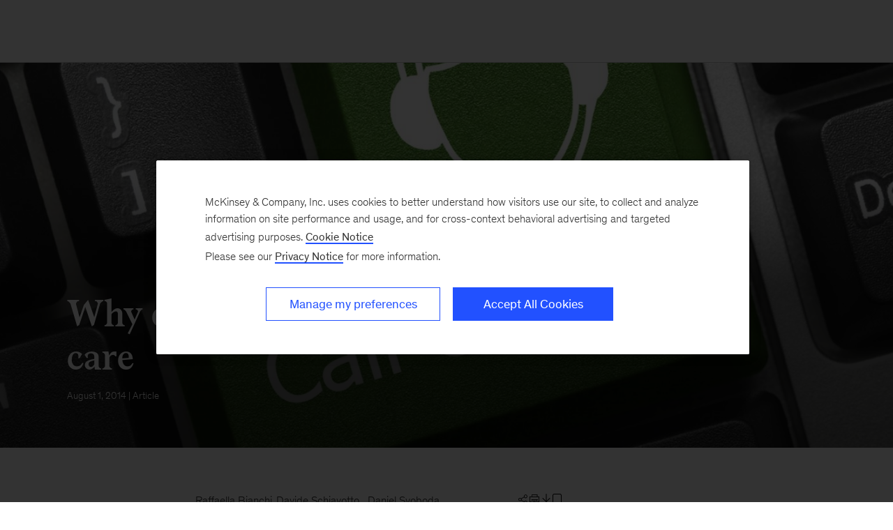

--- FILE ---
content_type: image/svg+xml
request_url: https://www.mckinsey.com/~/media/mckinsey/business%20functions/marketing%20and%20sales/our%20insights/why%20companies%20should%20care%20about%20ecare/svgz_e%20care_ex_1.svgz?cq=50&cpy=Center
body_size: 28023
content:
<?xml version="1.0" encoding="utf-8"?>
<!-- Generator: Adobe Illustrator 16.0.0, SVG Export Plug-In . SVG Version: 6.00 Build 0)  -->
<!DOCTYPE svg PUBLIC "-//W3C//DTD SVG 1.1//EN" "http://www.w3.org/Graphics/SVG/1.1/DTD/svg11.dtd">
<svg version="1.1" xmlns="http://www.w3.org/2000/svg" xmlns:xlink="http://www.w3.org/1999/xlink" x="0px" y="0px" width="510px"
	 height="386.666px" viewBox="0 0 510 386.666" enable-background="new 0 0 510 386.666" xml:space="preserve">
<symbol  id="key__x2F__dot" viewBox="-71.083 -20.692 243.447 25.395">
	<polygon fill="none" points="41.409,-20.692 41.409,3.311 -57.321,3.311 -57.321,-20.692 	"/>
	<text transform="matrix(1 0 0 -1 -57.3154 -5.2544)"><tspan x="0" y="0" fill="#333333" font-family="'HelveticaNeueLTStd-Lt'" font-size="12">Key item number 1 </tspan><tspan x="0" y="12" fill="#333333" font-family="'HelveticaNeueLTStd-Lt'" font-size="12">with two lines</tspan></text>
	<path fill="#006699" d="M-61.083-1.154c0-2.764-2.238-5-5-5c-2.759,0-5,2.236-5,5c0,2.761,2.241,5,5,5
		C-63.321,3.846-61.083,1.607-61.083-1.154z"/>
	<polygon fill="none" points="169.743,-19.44 169.743,3.21 71.013,3.21 71.013,-19.44 	"/>
	<text transform="matrix(1 0 0 -1 71.0186 -5.3555)"><tspan x="0" y="0" fill="#333333" font-family="'HelveticaNeueLTStd-Lt'" font-size="12">Key item number 2 </tspan><tspan x="0" y="12" fill="#333333" font-family="'HelveticaNeueLTStd-Lt'" font-size="12">with two lines</tspan></text>
	<path fill="#B5BC34" d="M67.251-1.255c0-2.764-2.238-5-5-5c-2.759,0-5,2.236-5,5c0,2.761,2.241,5,5,5
		C65.013,3.745,67.251,1.506,67.251-1.255z"/>
</symbol>
<g id="Rules_and_guides">
</g>
<g id="Exhibit__x23_">
	<ellipse fill="#CEDFF1" cx="365.378" cy="69.486" rx="24" ry="16.514"/>
	<ellipse fill="#9FC1E1" cx="365.378" cy="129.486" rx="24" ry="16.514"/>
	<ellipse fill="#66A2D6" cx="365.378" cy="189.486" rx="24" ry="16.514"/>
	<ellipse fill="#4686C1" cx="365.378" cy="249.486" rx="24" ry="16.514"/>
	<g id="Glance">
		<rect y="44" opacity="0.35" fill="#E5EAED" width="510" height="116"/>
		<g id="_x33_5px_bar_waterfall">
			<g id="Bulleted_list">
			</g>
			<g id="Bulleted_list_1_">
			</g>
			<g id="Bulleted_list_2_">
			</g>
			<g id="Bulleted_list_3_">
			</g>
			<g id="Bulleted_list_4_">
			</g>
			<g id="Bulleted_list_5_">
			</g>
			<g id="Bulleted_list_6_">
			</g>
			<g id="Line_chart">
				<g id="tickmark">
					<g id="Y-axis_scale">
					</g>
					<g id="Footnote__x26__Source_1_">
					</g>
				</g>
			</g>
		</g>
		<g id="key__x2F__stacked_line">
		</g>
		<g id="Footnote__x26__Source_3_">
		</g>
		<line fill="none" stroke="#676767" stroke-miterlimit="10" x1="0" y1="159" x2="154.333" y2="159"/>
		<line fill="none" stroke="#676767" stroke-miterlimit="10" x1="189.667" y1="159" x2="403.002" y2="159"/>
		<line fill="none" stroke="#676767" stroke-miterlimit="10" x1="426.336" y1="159" x2="502.336" y2="159"/>
		<g>
			<rect x="4.333" y="329.333" fill="none" width="503.004" height="63.336"/>
			<path fill="#808080" d="M1.013,330.23c0.771-0.029,1.247-0.043,1.38-0.945H2.75v4.902H2.309v-3.643H1.013V330.23z"/>
			<path fill="#808080" d="M7.006,330.213H4.388v-0.881h6.282v0.881H8.051v6.975H7.006V330.213z"/>
			<path fill="#808080" d="M15.235,335.383c-0.253,1.254-1.155,1.936-2.431,1.936c-1.815,0-2.673-1.254-2.729-2.992
				c0-1.705,1.122-2.959,2.673-2.959c2.013,0,2.629,1.881,2.575,3.256h-4.258c-0.033,0.99,0.528,1.871,1.771,1.871
				c0.771,0,1.31-0.375,1.475-1.111H15.235z M14.333,333.799c-0.044-0.891-0.715-1.607-1.639-1.607
				c-0.979,0-1.562,0.738-1.628,1.607H14.333z"/>
			<path fill="#808080" d="M16.565,329.332H17.5v7.855h-0.935V329.332z"/>
			<path fill="#808080" d="M24.023,335.383c-0.253,1.254-1.155,1.936-2.431,1.936c-1.815,0-2.673-1.254-2.729-2.992
				c0-1.705,1.122-2.959,2.673-2.959c2.013,0,2.629,1.881,2.575,3.256h-4.258c-0.033,0.99,0.528,1.871,1.771,1.871
				c0.771,0,1.31-0.375,1.475-1.111H24.023z M23.122,333.799c-0.044-0.891-0.715-1.607-1.639-1.607
				c-0.979,0-1.562,0.738-1.628,1.607H23.122z"/>
			<path fill="#808080" d="M29.16,333.326c-0.143-0.715-0.638-1.135-1.408-1.135c-1.353,0-1.771,1.068-1.771,2.223
				c0,1.045,0.473,2.08,1.661,2.08c0.902,0,1.441-0.527,1.562-1.387h0.957c-0.209,1.387-1.078,2.211-2.508,2.211
				c-1.738,0-2.663-1.209-2.663-2.904c0-1.705,0.88-3.047,2.685-3.047c1.287,0,2.321,0.605,2.453,1.959H29.16z"/>
			<path fill="#808080" d="M33.878,331.367c1.805,0,2.762,1.309,2.762,2.98c0,1.662-0.957,2.971-2.762,2.971
				c-1.804,0-2.761-1.309-2.761-2.971C31.117,332.676,32.074,331.367,33.878,331.367z M33.878,336.494
				c0.979,0,1.771-0.77,1.771-2.146c0-1.385-0.792-2.156-1.771-2.156c-0.979,0-1.771,0.771-1.771,2.156
				C32.107,335.725,32.899,336.494,33.878,336.494z"/>
			<path fill="#808080" d="M37.959,331.5h0.88v0.836h0.022c0.418-0.639,1.056-0.969,1.837-0.969c0.693,0,1.332,0.275,1.562,0.969
				c0.385-0.605,1.056-0.969,1.782-0.969c1.133,0,1.892,0.473,1.892,1.65v4.17H45v-3.73c0-0.703-0.187-1.266-1.1-1.266
				c-0.902,0-1.485,0.572-1.485,1.453v3.543h-0.935v-3.73c0-0.736-0.231-1.266-1.067-1.266c-1.111,0-1.518,1.023-1.518,1.453v3.543
				h-0.935V331.5z"/>
			<path fill="#808080" d="M55.691,335.383c-0.253,1.254-1.155,1.936-2.431,1.936c-1.815,0-2.673-1.254-2.729-2.992
				c0-1.705,1.122-2.959,2.673-2.959c2.013,0,2.629,1.881,2.575,3.256h-4.258c-0.033,0.99,0.528,1.871,1.771,1.871
				c0.771,0,1.31-0.375,1.475-1.111H55.691z M54.79,333.799c-0.044-0.891-0.715-1.607-1.639-1.607c-0.979,0-1.562,0.738-1.628,1.607
				H54.79z"/>
			<path fill="#808080" d="M58.496,334.195l-1.98-2.695h1.199l1.364,1.99l1.419-1.99h1.122l-1.958,2.617l2.2,3.07h-1.199
				l-1.584-2.355l-1.584,2.355h-1.133L58.496,334.195z"/>
			<path fill="#808080" d="M67.923,337.164c-0.165,0.1-0.374,0.154-0.671,0.154c-0.484,0-0.792-0.264-0.792-0.879
				c-0.517,0.605-1.21,0.879-2.002,0.879c-1.034,0-1.881-0.461-1.881-1.594c0-1.287,0.957-1.562,1.925-1.75
				c1.034-0.197,1.915-0.133,1.915-0.836c0-0.814-0.671-0.947-1.266-0.947c-0.792,0-1.375,0.242-1.419,1.078h-0.935
				c0.055-1.408,1.144-1.902,2.409-1.902c1.023,0,2.134,0.23,2.134,1.562v2.926c0,0.439,0,0.639,0.297,0.639
				c0.077,0,0.165-0.012,0.286-0.055V337.164z M66.405,334.25c-0.363,0.264-1.067,0.275-1.694,0.385
				c-0.616,0.109-1.144,0.33-1.144,1.023c0,0.615,0.528,0.836,1.1,0.836c1.232,0,1.738-0.77,1.738-1.287V334.25z"/>
			<path fill="#808080" d="M69.011,331.5h0.88v0.836h0.022c0.418-0.639,1.056-0.969,1.837-0.969c0.693,0,1.332,0.275,1.562,0.969
				c0.385-0.605,1.056-0.969,1.782-0.969c1.133,0,1.892,0.473,1.892,1.65v4.17h-0.935v-3.73c0-0.703-0.187-1.266-1.1-1.266
				c-0.902,0-1.485,0.572-1.485,1.453v3.543h-0.935v-3.73c0-0.736-0.231-1.266-1.067-1.266c-1.111,0-1.518,1.023-1.518,1.453v3.543
				h-0.935V331.5z"/>
			<path fill="#808080" d="M78.647,331.5h0.935v0.77h0.022c0.308-0.627,1.034-0.902,1.815-0.902c1.75,0,2.619,1.387,2.619,2.992
				c0,1.607-0.858,2.959-2.596,2.959c-0.583,0-1.419-0.219-1.837-0.891h-0.022v2.938h-0.935V331.5z M81.288,332.191
				c-1.254,0-1.738,1.078-1.738,2.146c0,1.121,0.506,2.156,1.793,2.156c1.276,0,1.705-1.09,1.705-2.201
				C83.048,333.227,82.498,332.191,81.288,332.191z"/>
			<path fill="#808080" d="M85.412,329.332h0.935v7.855h-0.935V329.332z"/>
			<path fill="#808080" d="M92.871,335.383c-0.253,1.254-1.155,1.936-2.431,1.936c-1.815,0-2.673-1.254-2.729-2.992
				c0-1.705,1.122-2.959,2.673-2.959c2.013,0,2.629,1.881,2.575,3.256h-4.258c-0.033,0.99,0.528,1.871,1.771,1.871
				c0.771,0,1.31-0.375,1.475-1.111H92.871z M91.969,333.799c-0.044-0.891-0.715-1.607-1.639-1.607
				c-0.979,0-1.562,0.738-1.628,1.607H91.969z"/>
			<path fill="#808080" d="M94.354,335.967h1.221v1.109c0,0.826-0.363,1.486-1.21,1.729v-0.551c0.495-0.164,0.66-0.715,0.638-1.066
				h-0.649V335.967z"/>
			<path fill="#808080" d="M107.952,337.188h-1.089l-1.793-6.602h-0.022l-1.815,6.602h-1.089l-2.014-7.855h1.067l1.54,6.535h0.022
				l1.76-6.535h1.133l1.738,6.535h0.022l1.595-6.535h1.045L107.952,337.188z"/>
			<path fill="#808080" d="M115.333,335.383c-0.253,1.254-1.155,1.936-2.431,1.936c-1.815,0-2.673-1.254-2.729-2.992
				c0-1.705,1.122-2.959,2.673-2.959c2.013,0,2.629,1.881,2.575,3.256h-4.258c-0.033,0.99,0.528,1.871,1.771,1.871
				c0.771,0,1.31-0.375,1.475-1.111H115.333z M114.431,333.799c-0.044-0.891-0.715-1.607-1.639-1.607
				c-0.979,0-1.562,0.738-1.628,1.607H114.431z"/>
			<path fill="#808080" d="M117.18,335.395c0.033,0.836,0.759,1.1,1.529,1.1c0.583,0,1.375-0.133,1.375-0.848
				c0-0.727-0.924-0.848-1.859-1.057c-0.924-0.209-1.859-0.516-1.859-1.605c0-1.145,1.133-1.617,2.124-1.617
				c1.254,0,2.255,0.396,2.332,1.783h-0.935c-0.066-0.727-0.704-0.959-1.32-0.959c-0.562,0-1.21,0.154-1.21,0.727
				c0,0.672,0.99,0.781,1.859,0.99c0.935,0.209,1.859,0.518,1.859,1.617c0,1.354-1.265,1.793-2.42,1.793
				c-1.276,0-2.354-0.516-2.41-1.924H117.18z"/>
			<path fill="#808080" d="M123.626,331.5h1.133v0.824h-1.133v3.531c0,0.43,0.121,0.506,0.704,0.506h0.429v0.826h-0.715
				c-0.968,0-1.353-0.199-1.353-1.244v-3.619h-0.968V331.5h0.968v-1.705h0.935V331.5z"/>
			<path fill="#808080" d="M130.864,335.383c-0.253,1.254-1.155,1.936-2.431,1.936c-1.815,0-2.673-1.254-2.729-2.992
				c0-1.705,1.122-2.959,2.673-2.959c2.013,0,2.629,1.881,2.575,3.256h-4.258c-0.033,0.99,0.528,1.871,1.771,1.871
				c0.771,0,1.31-0.375,1.475-1.111H130.864z M129.962,333.799c-0.044-0.891-0.715-1.607-1.639-1.607
				c-0.979,0-1.562,0.738-1.628,1.607H129.962z"/>
			<path fill="#808080" d="M132.106,331.5h0.88v1.199h0.022c0.451-0.914,1.078-1.365,2.09-1.332v0.99
				c-1.507,0-2.057,0.857-2.057,2.299v2.531h-0.936V331.5z"/>
			<path fill="#808080" d="M136.22,331.5h0.88v0.9h0.022c0.396-0.703,1.034-1.033,1.848-1.033c1.496,0,1.958,0.857,1.958,2.08v3.74
				h-0.935v-3.852c0-0.693-0.44-1.145-1.155-1.145c-1.133,0-1.683,0.76-1.683,1.783v3.213h-0.935V331.5z"/>
			<path fill="#808080" d="M145.988,329.332h5.424v0.881h-4.378v2.496h4.082v0.881h-4.082v2.717h4.412v0.881h-5.457V329.332z"/>
			<path fill="#808080" d="M157.484,337.188h-0.88v-0.902h-0.022c-0.396,0.703-1.034,1.033-1.848,1.033
				c-1.497,0-1.958-0.857-1.958-2.078v-3.74h0.935v3.85c0,0.693,0.44,1.145,1.155,1.145c1.133,0,1.683-0.76,1.683-1.783V331.5h0.935
				V337.188z"/>
			<path fill="#808080" d="M159.078,331.5h0.88v1.199h0.022c0.451-0.914,1.078-1.365,2.09-1.332v0.99
				c-1.507,0-2.057,0.857-2.057,2.299v2.531h-0.936V331.5z"/>
			<path fill="#808080" d="M165.25,331.367c1.805,0,2.762,1.309,2.762,2.98c0,1.662-0.957,2.971-2.762,2.971
				c-1.804,0-2.761-1.309-2.761-2.971C162.489,332.676,163.446,331.367,165.25,331.367z M165.25,336.494
				c0.979,0,1.771-0.77,1.771-2.146c0-1.385-0.792-2.156-1.771-2.156c-0.979,0-1.771,0.771-1.771,2.156
				C163.479,335.725,164.271,336.494,165.25,336.494z"/>
			<path fill="#808080" d="M169.364,331.5h0.935v0.77h0.022c0.308-0.627,1.034-0.902,1.815-0.902c1.75,0,2.619,1.387,2.619,2.992
				c0,1.607-0.858,2.959-2.596,2.959c-0.583,0-1.419-0.219-1.837-0.891h-0.022v2.938h-0.935V331.5z M172.004,332.191
				c-1.254,0-1.738,1.078-1.738,2.146c0,1.121,0.506,2.156,1.793,2.156c1.276,0,1.705-1.09,1.705-2.201
				C173.764,333.227,173.214,332.191,172.004,332.191z"/>
			<path fill="#808080" d="M180.925,335.383c-0.253,1.254-1.155,1.936-2.431,1.936c-1.815,0-2.673-1.254-2.729-2.992
				c0-1.705,1.122-2.959,2.673-2.959c2.013,0,2.629,1.881,2.575,3.256h-4.258c-0.033,0.99,0.528,1.871,1.771,1.871
				c0.771,0,1.31-0.375,1.475-1.111H180.925z M180.023,333.799c-0.044-0.891-0.715-1.607-1.639-1.607
				c-0.979,0-1.562,0.738-1.628,1.607H180.023z"/>
			<path fill="#808080" d="M183.63,332.721h-1.221V331.5h1.221V332.721z M182.409,335.967h1.221v1.109
				c0.011,0.826-0.363,1.486-1.21,1.729v-0.551c0.495-0.164,0.66-0.715,0.638-1.066h-0.649V335.967z"/>
			<path fill="#808080" d="M192.662,334.535h1.056v0.826h-1.056v1.826h-0.88v-1.826h-3.421v-0.902l3.553-5.072h0.749V334.535z
				 M191.782,334.535v-3.816h-0.022l-2.596,3.816H191.782z"/>
			<path fill="#808080" d="M198.943,335.395c0.033,0.836,0.759,1.1,1.529,1.1c0.583,0,1.375-0.133,1.375-0.848
				c0-0.727-0.924-0.848-1.859-1.057c-0.924-0.209-1.859-0.516-1.859-1.605c0-1.145,1.133-1.617,2.124-1.617
				c1.254,0,2.255,0.396,2.332,1.783h-0.935c-0.066-0.727-0.704-0.959-1.32-0.959c-0.562,0-1.21,0.154-1.21,0.727
				c0,0.672,0.99,0.781,1.859,0.99c0.935,0.209,1.859,0.518,1.859,1.617c0,1.354-1.265,1.793-2.42,1.793
				c-1.276,0-2.354-0.516-2.41-1.924H198.943z"/>
			<path fill="#808080" d="M208.942,335.383c-0.253,1.254-1.155,1.936-2.431,1.936c-1.815,0-2.673-1.254-2.729-2.992
				c0-1.705,1.122-2.959,2.673-2.959c2.013,0,2.629,1.881,2.575,3.256h-4.258c-0.033,0.99,0.528,1.871,1.771,1.871
				c0.771,0,1.31-0.375,1.475-1.111H208.942z M208.041,333.799c-0.044-0.891-0.715-1.607-1.639-1.607
				c-0.979,0-1.562,0.738-1.628,1.607H208.041z"/>
			<path fill="#808080" d="M210.185,331.5h0.88v1.199h0.022c0.451-0.914,1.078-1.365,2.09-1.332v0.99
				c-1.507,0-2.057,0.857-2.057,2.299v2.531h-0.936V331.5z"/>
			<path fill="#808080" d="M216.664,337.188h-1.001l-2.112-5.688h1.045l1.595,4.74h0.022l1.551-4.74h0.979L216.664,337.188z"/>
			<path fill="#808080" d="M220.811,330.477h-0.935v-1.145h0.935V330.477z M219.876,331.5h0.935v5.688h-0.935V331.5z"/>
			<path fill="#808080" d="M226.344,333.326c-0.143-0.715-0.638-1.135-1.408-1.135c-1.353,0-1.771,1.068-1.771,2.223
				c0,1.045,0.473,2.08,1.661,2.08c0.902,0,1.441-0.527,1.562-1.387h0.957c-0.209,1.387-1.078,2.211-2.508,2.211
				c-1.738,0-2.663-1.209-2.663-2.904c0-1.705,0.88-3.047,2.685-3.047c1.287,0,2.321,0.605,2.453,1.959H226.344z"/>
			<path fill="#808080" d="M233.461,335.383c-0.253,1.254-1.155,1.936-2.431,1.936c-1.815,0-2.673-1.254-2.729-2.992
				c0-1.705,1.122-2.959,2.673-2.959c2.013,0,2.629,1.881,2.575,3.256h-4.258c-0.033,0.99,0.528,1.871,1.771,1.871
				c0.771,0,1.31-0.375,1.475-1.111H233.461z M232.559,333.799c-0.044-0.891-0.715-1.607-1.639-1.607
				c-0.979,0-1.562,0.738-1.628,1.607H232.559z"/>
			<path fill="#808080" d="M239.004,337.914c0,1.012-0.539,1.451-1.364,1.451c-0.154,0-0.319-0.012-0.484-0.043v-0.805
				c0.132,0.023,0.253,0.023,0.385,0.023c0.407,0,0.528-0.199,0.528-0.781v-6.26h0.935V337.914z M239.004,330.477h-0.935v-1.145
				h0.935V330.477z"/>
			<path fill="#808080" d="M243.129,331.367c1.805,0,2.762,1.309,2.762,2.98c0,1.662-0.957,2.971-2.762,2.971
				c-1.804,0-2.761-1.309-2.761-2.971C240.368,332.676,241.325,331.367,243.129,331.367z M243.129,336.494
				c0.979,0,1.771-0.77,1.771-2.146c0-1.385-0.792-2.156-1.771-2.156c-0.979,0-1.771,0.771-1.771,2.156
				C241.358,335.725,242.15,336.494,243.129,336.494z"/>
			<path fill="#808080" d="M251.918,337.188h-0.88v-0.902h-0.022c-0.396,0.703-1.034,1.033-1.848,1.033
				c-1.497,0-1.958-0.857-1.958-2.078v-3.74h0.935v3.85c0,0.693,0.44,1.145,1.155,1.145c1.133,0,1.683-0.76,1.683-1.783V331.5h0.935
				V337.188z"/>
			<path fill="#808080" d="M253.513,331.5h0.88v1.199h0.022c0.451-0.914,1.078-1.365,2.09-1.332v0.99
				c-1.507,0-2.057,0.857-2.057,2.299v2.531h-0.936V331.5z"/>
			<path fill="#808080" d="M257.627,331.5h0.881v0.9h0.021c0.396-0.703,1.033-1.033,1.848-1.033c1.496,0,1.959,0.857,1.959,2.08
				v3.74H261.4v-3.852c0-0.693-0.439-1.145-1.155-1.145c-1.133,0-1.683,0.76-1.683,1.783v3.213h-0.936V331.5z"/>
			<path fill="#808080" d="M268.814,335.383c-0.252,1.254-1.154,1.936-2.432,1.936c-1.814,0-2.672-1.254-2.727-2.992
				c0-1.705,1.121-2.959,2.672-2.959c2.014,0,2.631,1.881,2.574,3.256h-4.258c-0.031,0.99,0.529,1.871,1.771,1.871
				c0.771,0,1.311-0.375,1.475-1.111H268.814z M267.912,333.799c-0.043-0.891-0.715-1.607-1.639-1.607
				c-0.979,0-1.562,0.738-1.629,1.607H267.912z"/>
			<path fill="#808080" d="M272.324,337.945c-0.43,1.111-0.814,1.52-1.65,1.52c-0.221,0-0.441-0.023-0.65-0.1v-0.857
				c0.178,0.055,0.363,0.131,0.551,0.131c0.385,0,0.594-0.186,0.77-0.516l0.387-0.969l-2.256-5.654h1.057l1.66,4.652h0.021
				l1.596-4.652h0.99L272.324,337.945z"/>
			<path fill="#808080" d="M276.381,335.395c0.033,0.836,0.76,1.1,1.529,1.1c0.584,0,1.375-0.133,1.375-0.848
				c0-0.727-0.924-0.848-1.859-1.057c-0.924-0.209-1.859-0.516-1.859-1.605c0-1.145,1.135-1.617,2.123-1.617
				c1.256,0,2.256,0.396,2.334,1.783h-0.936c-0.066-0.727-0.705-0.959-1.32-0.959c-0.561,0-1.211,0.154-1.211,0.727
				c0,0.672,0.99,0.781,1.859,0.99c0.936,0.209,1.859,0.518,1.859,1.617c0,1.354-1.266,1.793-2.42,1.793
				c-1.275,0-2.354-0.516-2.41-1.924H276.381z"/>
			<path fill="#808080" d="M290.439,337.188h-0.99l-1.154-4.521h-0.021l-1.145,4.521h-1.012l-1.826-5.688h1.033l1.287,4.652h0.021
				l1.145-4.652h1.023l1.188,4.652h0.023l1.275-4.652h0.969L290.439,337.188z"/>
			<path fill="#808080" d="M298.217,335.383c-0.254,1.254-1.156,1.936-2.432,1.936c-1.814,0-2.674-1.254-2.729-2.992
				c0-1.705,1.123-2.959,2.674-2.959c2.014,0,2.629,1.881,2.574,3.256h-4.258c-0.033,0.99,0.527,1.871,1.771,1.871
				c0.77,0,1.309-0.375,1.475-1.111H298.217z M297.314,333.799c-0.045-0.891-0.715-1.607-1.639-1.607
				c-0.98,0-1.562,0.738-1.629,1.607H297.314z"/>
			<path fill="#808080" d="M299.459,331.5h0.879v1.199h0.023c0.451-0.914,1.078-1.365,2.09-1.332v0.99
				c-1.508,0-2.057,0.857-2.057,2.299v2.531h-0.936V331.5z"/>
			<path fill="#808080" d="M308.029,335.383c-0.254,1.254-1.156,1.936-2.432,1.936c-1.814,0-2.674-1.254-2.729-2.992
				c0-1.705,1.123-2.959,2.674-2.959c2.014,0,2.629,1.881,2.574,3.256h-4.258c-0.033,0.99,0.527,1.871,1.771,1.871
				c0.77,0,1.309-0.375,1.475-1.111H308.029z M307.127,333.799c-0.045-0.891-0.715-1.607-1.639-1.607
				c-0.98,0-1.562,0.738-1.629,1.607H307.127z"/>
			<path fill="#808080" d="M313.572,330.477h-0.936v-1.145h0.936V330.477z M312.637,331.5h0.936v5.688h-0.936V331.5z"/>
			<path fill="#808080" d="M320.326,337.188h-0.936v-0.771h-0.021c-0.309,0.629-1.033,0.902-1.814,0.902
				c-1.75,0-2.619-1.385-2.619-2.992c0-1.605,0.857-2.959,2.596-2.959c0.584,0,1.42,0.221,1.838,0.891h0.021v-2.926h0.936V337.188z
				 M317.686,336.494c1.254,0,1.738-1.078,1.738-2.146c0-1.121-0.506-2.156-1.793-2.156c-1.275,0-1.705,1.09-1.705,2.201
				C315.926,335.459,316.477,336.494,317.686,336.494z"/>
			<path fill="#808080" d="M326.838,335.383c-0.252,1.254-1.154,1.936-2.432,1.936c-1.814,0-2.672-1.254-2.727-2.992
				c0-1.705,1.121-2.959,2.672-2.959c2.014,0,2.631,1.881,2.574,3.256h-4.258c-0.031,0.99,0.529,1.871,1.771,1.871
				c0.771,0,1.311-0.375,1.475-1.111H326.838z M325.936,333.799c-0.043-0.891-0.715-1.607-1.639-1.607
				c-0.979,0-1.562,0.738-1.629,1.607H325.936z"/>
			<path fill="#808080" d="M328.113,331.5h0.881v0.9h0.021c0.396-0.703,1.035-1.033,1.848-1.033c1.498,0,1.959,0.857,1.959,2.08
				v3.74h-0.936v-3.852c0-0.693-0.439-1.145-1.154-1.145c-1.133,0-1.684,0.76-1.684,1.783v3.213h-0.936V331.5z"/>
			<path fill="#808080" d="M335.748,331.5h1.133v0.824h-1.133v3.531c0,0.43,0.121,0.506,0.703,0.506h0.43v0.826h-0.715
				c-0.969,0-1.354-0.199-1.354-1.244v-3.619h-0.969V331.5h0.969v-1.705h0.936V331.5z"/>
			<path fill="#808080" d="M339.125,330.477h-0.936v-1.145h0.936V330.477z M338.189,331.5h0.936v5.688h-0.936V331.5z"/>
			<path fill="#808080" d="M341.182,332.324h-0.957V331.5h0.957v-0.848c0-0.924,0.551-1.408,1.572-1.408
				c0.178,0,0.43,0.033,0.605,0.088v0.814c-0.164-0.055-0.363-0.078-0.527-0.078c-0.451,0-0.715,0.145-0.715,0.639v0.793h1.1v0.824
				h-1.1v4.863h-0.936V332.324z M344.107,330.477v-1.145h0.936v1.145H344.107z M344.107,337.188V331.5h0.936v5.688H344.107z"/>
			<path fill="#808080" d="M351.566,335.383c-0.254,1.254-1.156,1.936-2.432,1.936c-1.814,0-2.674-1.254-2.729-2.992
				c0-1.705,1.123-2.959,2.674-2.959c2.014,0,2.629,1.881,2.574,3.256h-4.258c-0.033,0.99,0.527,1.871,1.771,1.871
				c0.77,0,1.309-0.375,1.475-1.111H351.566z M350.664,333.799c-0.045-0.891-0.715-1.607-1.639-1.607
				c-0.98,0-1.562,0.738-1.629,1.607H350.664z"/>
			<path fill="#808080" d="M357.924,337.188h-0.936v-0.771h-0.021c-0.309,0.629-1.033,0.902-1.814,0.902
				c-1.75,0-2.619-1.385-2.619-2.992c0-1.605,0.857-2.959,2.596-2.959c0.584,0,1.42,0.221,1.838,0.891h0.021v-2.926h0.936V337.188z
				 M355.283,336.494c1.254,0,1.738-1.078,1.738-2.146c0-1.121-0.506-2.156-1.793-2.156c-1.275,0-1.705,1.09-1.705,2.201
				C353.523,335.459,354.074,336.494,355.283,336.494z"/>
			<path fill="#808080" d="M362.895,329.332h0.936v2.938h0.021c0.309-0.627,1.035-0.902,1.816-0.902
				c1.748,0,2.617,1.387,2.617,2.992c0,1.607-0.857,2.959-2.596,2.959c-0.584,0-1.42-0.219-1.838-0.891h-0.021v0.76h-0.936V329.332z
				 M365.535,332.191c-1.254,0-1.738,1.078-1.738,2.146c0,1.121,0.506,2.156,1.793,2.156c1.277,0,1.705-1.09,1.705-2.201
				C367.295,333.227,366.746,332.191,365.535,332.191z"/>
			<path fill="#808080" d="M374.643,337.164c-0.164,0.1-0.373,0.154-0.672,0.154c-0.482,0-0.791-0.264-0.791-0.879
				c-0.518,0.605-1.211,0.879-2.002,0.879c-1.035,0-1.881-0.461-1.881-1.594c0-1.287,0.957-1.562,1.924-1.75
				c1.035-0.197,1.914-0.133,1.914-0.836c0-0.814-0.67-0.947-1.264-0.947c-0.793,0-1.375,0.242-1.42,1.078h-0.936
				c0.055-1.408,1.145-1.902,2.41-1.902c1.023,0,2.135,0.23,2.135,1.562v2.926c0,0.439,0,0.639,0.297,0.639
				c0.076,0,0.164-0.012,0.285-0.055V337.164z M373.125,334.25c-0.363,0.264-1.068,0.275-1.695,0.385
				c-0.615,0.109-1.145,0.33-1.145,1.023c0,0.615,0.529,0.836,1.102,0.836c1.232,0,1.738-0.77,1.738-1.287V334.25z"/>
			<path fill="#808080" d="M376.303,335.395c0.033,0.836,0.76,1.1,1.529,1.1c0.584,0,1.375-0.133,1.375-0.848
				c0-0.727-0.924-0.848-1.859-1.057c-0.924-0.209-1.859-0.516-1.859-1.605c0-1.145,1.135-1.617,2.123-1.617
				c1.256,0,2.256,0.396,2.334,1.783h-0.936c-0.066-0.727-0.705-0.959-1.32-0.959c-0.561,0-1.211,0.154-1.211,0.727
				c0,0.672,0.99,0.781,1.859,0.99c0.936,0.209,1.859,0.518,1.859,1.617c0,1.354-1.266,1.793-2.42,1.793
				c-1.275,0-2.354-0.516-2.41-1.924H376.303z"/>
			<path fill="#808080" d="M386.303,335.383c-0.252,1.254-1.154,1.936-2.432,1.936c-1.814,0-2.672-1.254-2.727-2.992
				c0-1.705,1.121-2.959,2.672-2.959c2.014,0,2.631,1.881,2.574,3.256h-4.258c-0.031,0.99,0.529,1.871,1.771,1.871
				c0.771,0,1.311-0.375,1.475-1.111H386.303z M385.4,333.799c-0.043-0.891-0.715-1.607-1.639-1.607
				c-0.979,0-1.562,0.738-1.629,1.607H385.4z"/>
			<path fill="#808080" d="M392.662,337.188h-0.936v-0.771h-0.021c-0.309,0.629-1.035,0.902-1.816,0.902
				c-1.748,0-2.617-1.385-2.617-2.992c0-1.605,0.857-2.959,2.596-2.959c0.582,0,1.42,0.221,1.838,0.891h0.021v-2.926h0.936V337.188z
				 M390.021,336.494c1.254,0,1.738-1.078,1.738-2.146c0-1.121-0.506-2.156-1.793-2.156c-1.277,0-1.707,1.09-1.707,2.201
				C388.26,335.459,388.811,336.494,390.021,336.494z"/>
			<path fill="#808080" d="M400.051,331.367c1.805,0,2.762,1.309,2.762,2.98c0,1.662-0.957,2.971-2.762,2.971
				c-1.803,0-2.76-1.309-2.76-2.971C397.291,332.676,398.248,331.367,400.051,331.367z M400.051,336.494
				c0.98,0,1.771-0.77,1.771-2.146c0-1.385-0.791-2.156-1.771-2.156c-0.979,0-1.771,0.771-1.771,2.156
				C398.279,335.725,399.072,336.494,400.051,336.494z"/>
			<path fill="#808080" d="M404.133,331.5h0.879v0.9h0.023c0.395-0.703,1.033-1.033,1.848-1.033c1.496,0,1.959,0.857,1.959,2.08
				v3.74h-0.936v-3.852c0-0.693-0.441-1.145-1.156-1.145c-1.133,0-1.682,0.76-1.682,1.783v3.213h-0.936V331.5z"/>
			<path fill="#808080" d="M418.785,337.164c-0.166,0.1-0.375,0.154-0.672,0.154c-0.484,0-0.793-0.264-0.793-0.879
				c-0.516,0.605-1.209,0.879-2.002,0.879c-1.033,0-1.881-0.461-1.881-1.594c0-1.287,0.957-1.562,1.926-1.75
				c1.033-0.197,1.914-0.133,1.914-0.836c0-0.814-0.672-0.947-1.266-0.947c-0.791,0-1.375,0.242-1.42,1.078h-0.934
				c0.055-1.408,1.145-1.902,2.408-1.902c1.023,0,2.135,0.23,2.135,1.562v2.926c0,0.439,0,0.639,0.297,0.639
				c0.078,0,0.166-0.012,0.287-0.055V337.164z M417.266,334.25c-0.363,0.264-1.066,0.275-1.693,0.385
				c-0.617,0.109-1.145,0.33-1.145,1.023c0,0.615,0.527,0.836,1.1,0.836c1.232,0,1.738-0.77,1.738-1.287V334.25z"/>
			<path fill="#808080" d="M419.873,331.5h0.881v0.9h0.021c0.396-0.703,1.035-1.033,1.848-1.033c1.498,0,1.959,0.857,1.959,2.08
				v3.74h-0.936v-3.852c0-0.693-0.439-1.145-1.154-1.145c-1.133,0-1.684,0.76-1.684,1.783v3.213h-0.936V331.5z"/>
			<path fill="#808080" d="M434.525,337.164c-0.164,0.1-0.373,0.154-0.672,0.154c-0.482,0-0.791-0.264-0.791-0.879
				c-0.518,0.605-1.211,0.879-2.002,0.879c-1.035,0-1.881-0.461-1.881-1.594c0-1.287,0.957-1.562,1.924-1.75
				c1.035-0.197,1.914-0.133,1.914-0.836c0-0.814-0.67-0.947-1.264-0.947c-0.793,0-1.375,0.242-1.42,1.078h-0.936
				c0.055-1.408,1.145-1.902,2.41-1.902c1.023,0,2.135,0.23,2.135,1.562v2.926c0,0.439,0,0.639,0.297,0.639
				c0.076,0,0.164-0.012,0.285-0.055V337.164z M433.008,334.25c-0.363,0.264-1.068,0.275-1.695,0.385
				c-0.615,0.109-1.145,0.33-1.145,1.023c0,0.615,0.529,0.836,1.102,0.836c1.232,0,1.738-0.77,1.738-1.287V334.25z"/>
			<path fill="#808080" d="M435.613,331.5h0.881v0.9h0.021c0.396-0.703,1.035-1.033,1.848-1.033c1.498,0,1.959,0.857,1.959,2.08
				v3.74h-0.936v-3.852c0-0.693-0.439-1.145-1.154-1.145c-1.133,0-1.684,0.76-1.684,1.783v3.213h-0.936V331.5z"/>
			<path fill="#808080" d="M446.99,337.164c-0.166,0.1-0.375,0.154-0.672,0.154c-0.484,0-0.793-0.264-0.793-0.879
				c-0.516,0.605-1.209,0.879-2.002,0.879c-1.033,0-1.881-0.461-1.881-1.594c0-1.287,0.957-1.562,1.926-1.75
				c1.033-0.197,1.914-0.133,1.914-0.836c0-0.814-0.672-0.947-1.266-0.947c-0.791,0-1.375,0.242-1.42,1.078h-0.934
				c0.055-1.408,1.145-1.902,2.408-1.902c1.023,0,2.135,0.23,2.135,1.562v2.926c0,0.439,0,0.639,0.297,0.639
				c0.078,0,0.166-0.012,0.287-0.055V337.164z M445.471,334.25c-0.363,0.264-1.066,0.275-1.693,0.385
				c-0.617,0.109-1.145,0.33-1.145,1.023c0,0.615,0.527,0.836,1.1,0.836c1.232,0,1.738-0.77,1.738-1.287V334.25z"/>
			<path fill="#808080" d="M448.133,329.332h0.936v7.855h-0.936V329.332z"/>
			<path fill="#808080" d="M452.973,337.945c-0.43,1.111-0.814,1.52-1.65,1.52c-0.221,0-0.441-0.023-0.65-0.1v-0.857
				c0.178,0.055,0.363,0.131,0.551,0.131c0.385,0,0.594-0.186,0.77-0.516l0.387-0.969l-2.256-5.654h1.057l1.66,4.652h0.021
				l1.596-4.652h0.99L452.973,337.945z"/>
			<path fill="#808080" d="M457.031,335.395c0.033,0.836,0.758,1.1,1.529,1.1c0.582,0,1.375-0.133,1.375-0.848
				c0-0.727-0.924-0.848-1.859-1.057c-0.924-0.209-1.859-0.516-1.859-1.605c0-1.145,1.133-1.617,2.123-1.617
				c1.254,0,2.256,0.396,2.332,1.783h-0.936c-0.064-0.727-0.703-0.959-1.32-0.959c-0.561,0-1.209,0.154-1.209,0.727
				c0,0.672,0.99,0.781,1.859,0.99c0.936,0.209,1.859,0.518,1.859,1.617c0,1.354-1.266,1.793-2.422,1.793
				c-1.275,0-2.354-0.516-2.408-1.924H457.031z"/>
			<path fill="#808080" d="M463.17,330.477h-0.936v-1.145h0.936V330.477z M462.234,331.5h0.936v5.688h-0.936V331.5z"/>
			<path fill="#808080" d="M465.412,335.395c0.033,0.836,0.76,1.1,1.529,1.1c0.584,0,1.375-0.133,1.375-0.848
				c0-0.727-0.924-0.848-1.859-1.057c-0.924-0.209-1.859-0.516-1.859-1.605c0-1.145,1.135-1.617,2.123-1.617
				c1.256,0,2.256,0.396,2.334,1.783h-0.936c-0.066-0.727-0.705-0.959-1.32-0.959c-0.561,0-1.211,0.154-1.211,0.727
				c0,0.672,0.99,0.781,1.859,0.99c0.936,0.209,1.859,0.518,1.859,1.617c0,1.354-1.266,1.793-2.42,1.793
				c-1.275,0-2.354-0.516-2.41-1.924H465.412z"/>
			<path fill="#808080" d="M476.291,331.367c1.805,0,2.762,1.309,2.762,2.98c0,1.662-0.957,2.971-2.762,2.971
				c-1.803,0-2.76-1.309-2.76-2.971C473.531,332.676,474.488,331.367,476.291,331.367z M476.291,336.494
				c0.98,0,1.771-0.77,1.771-2.146c0-1.385-0.791-2.156-1.771-2.156c-0.979,0-1.771,0.771-1.771,2.156
				C474.52,335.725,475.312,336.494,476.291,336.494z"/>
			<path fill="#808080" d="M480.756,332.324h-0.957V331.5h0.957v-0.848c0-0.924,0.551-1.408,1.574-1.408
				c0.176,0,0.43,0.033,0.605,0.088v0.814c-0.166-0.055-0.363-0.078-0.529-0.078c-0.451,0-0.715,0.145-0.715,0.639v0.793h1.1v0.824
				h-1.1v4.863h-0.936V332.324z"/>
			<path fill="#808080" d="M8.25,351.188H7.315v-5.59H5.291v-0.748c1.067,0,2.035-0.285,2.245-1.463H8.25V351.188z"/>
			<path fill="#808080" d="M14.586,351.188h-0.935v-5.59h-2.024v-0.748c1.067,0,2.036-0.285,2.245-1.463h0.715V351.188z"/>
			<path fill="#808080" d="M22.287,345.5h1.133v0.824h-1.133v3.531c0,0.43,0.121,0.506,0.704,0.506h0.429v0.826h-0.715
				c-0.968,0-1.353-0.199-1.353-1.244v-3.619h-0.968V345.5h0.968v-1.705h0.935V345.5z"/>
			<path fill="#808080" d="M27.126,345.367c1.805,0,2.762,1.309,2.762,2.98c0,1.662-0.957,2.971-2.762,2.971
				c-1.804,0-2.761-1.309-2.761-2.971C24.365,346.676,25.322,345.367,27.126,345.367z M27.126,350.494
				c0.979,0,1.771-0.77,1.771-2.146c0-1.385-0.792-2.156-1.771-2.156c-0.979,0-1.771,0.771-1.771,2.156
				C25.355,349.725,26.147,350.494,27.126,350.494z"/>
			<path fill="#808080" d="M35.916,351.188h-0.88v-0.902h-0.022c-0.396,0.703-1.034,1.033-1.848,1.033
				c-1.497,0-1.958-0.857-1.958-2.078v-3.74h0.935v3.85c0,0.693,0.44,1.145,1.155,1.145c1.133,0,1.683-0.76,1.683-1.783V345.5h0.935
				V351.188z"/>
			<path fill="#808080" d="M41.404,347.326c-0.143-0.715-0.638-1.135-1.408-1.135c-1.353,0-1.771,1.068-1.771,2.223
				c0,1.045,0.473,2.08,1.661,2.08c0.902,0,1.441-0.527,1.562-1.387h0.957c-0.209,1.387-1.078,2.211-2.508,2.211
				c-1.738,0-2.663-1.209-2.663-2.904c0-1.705,0.88-3.047,2.685-3.047c1.287,0,2.321,0.605,2.453,1.959H41.404z"/>
			<path fill="#808080" d="M43.67,343.332h0.935v3.004h0.022c0.308-0.684,1.111-0.969,1.793-0.969c1.496,0,1.958,0.857,1.958,2.08
				v3.74h-0.935v-3.852c0-0.693-0.44-1.145-1.155-1.145c-1.133,0-1.683,0.76-1.683,1.783v3.213H43.67V343.332z"/>
			<path fill="#808080" d="M50.039,345.5h0.935v0.77h0.022c0.308-0.627,1.034-0.902,1.815-0.902c1.75,0,2.619,1.387,2.619,2.992
				c0,1.607-0.858,2.959-2.596,2.959c-0.583,0-1.419-0.219-1.837-0.891h-0.022v2.938h-0.935V345.5z M52.679,346.191
				c-1.254,0-1.738,1.078-1.738,2.146c0,1.121,0.506,2.156,1.793,2.156c1.276,0,1.705-1.09,1.705-2.201
				C54.439,347.227,53.89,346.191,52.679,346.191z"/>
			<path fill="#808080" d="M59.202,345.367c1.805,0,2.762,1.309,2.762,2.98c0,1.662-0.957,2.971-2.762,2.971
				c-1.804,0-2.761-1.309-2.761-2.971C56.441,346.676,57.398,345.367,59.202,345.367z M59.202,350.494
				c0.979,0,1.771-0.77,1.771-2.146c0-1.385-0.792-2.156-1.771-2.156c-0.979,0-1.771,0.771-1.771,2.156
				C57.431,349.725,58.223,350.494,59.202,350.494z"/>
			<path fill="#808080" d="M64.273,344.477h-0.935v-1.145h0.935V344.477z M63.338,345.5h0.935v5.688h-0.935V345.5z"/>
			<path fill="#808080" d="M65.945,345.5h0.88v0.9h0.022c0.396-0.703,1.034-1.033,1.848-1.033c1.496,0,1.958,0.857,1.958,2.08v3.74
				h-0.935v-3.852c0-0.693-0.44-1.145-1.155-1.145c-1.133,0-1.683,0.76-1.683,1.783v3.213h-0.935V345.5z"/>
			<path fill="#808080" d="M73.58,345.5h1.133v0.824H73.58v3.531c0,0.43,0.121,0.506,0.704,0.506h0.429v0.826h-0.715
				c-0.968,0-1.353-0.199-1.353-1.244v-3.619h-0.968V345.5h0.968v-1.705h0.935V345.5z"/>
			<path fill="#808080" d="M76.538,349.395c0.033,0.836,0.759,1.1,1.529,1.1c0.583,0,1.375-0.133,1.375-0.848
				c0-0.727-0.924-0.848-1.859-1.057c-0.924-0.209-1.859-0.516-1.859-1.605c0-1.145,1.133-1.617,2.124-1.617
				c1.254,0,2.255,0.396,2.332,1.783h-0.935c-0.066-0.727-0.704-0.959-1.32-0.959c-0.562,0-1.21,0.154-1.21,0.727
				c0,0.672,0.99,0.781,1.859,0.99c0.935,0.209,1.859,0.518,1.859,1.617c0,1.354-1.265,1.793-2.42,1.793
				c-1.276,0-2.354-0.516-2.41-1.924H76.538z"/>
			<path fill="#808080" d="M85.536,349.395c0.033,0.836,0.759,1.1,1.529,1.1c0.583,0,1.375-0.133,1.375-0.848
				c0-0.727-0.924-0.848-1.859-1.057c-0.924-0.209-1.859-0.516-1.859-1.605c0-1.145,1.133-1.617,2.124-1.617
				c1.254,0,2.255,0.396,2.332,1.783h-0.935c-0.066-0.727-0.704-0.959-1.32-0.959c-0.562,0-1.21,0.154-1.21,0.727
				c0,0.672,0.99,0.781,1.859,0.99c0.935,0.209,1.859,0.518,1.859,1.617c0,1.354-1.265,1.793-2.42,1.793
				c-1.276,0-2.354-0.516-2.41-1.924H85.536z"/>
			<path fill="#808080" d="M90.717,345.5h0.935v0.77h0.022c0.308-0.627,1.034-0.902,1.815-0.902c1.75,0,2.619,1.387,2.619,2.992
				c0,1.607-0.858,2.959-2.596,2.959c-0.583,0-1.419-0.219-1.837-0.891h-0.022v2.938h-0.935V345.5z M93.357,346.191
				c-1.254,0-1.738,1.078-1.738,2.146c0,1.121,0.506,2.156,1.793,2.156c1.276,0,1.705-1.09,1.705-2.201
				C95.118,347.227,94.568,346.191,93.357,346.191z"/>
			<path fill="#808080" d="M102.466,351.164c-0.165,0.1-0.374,0.154-0.671,0.154c-0.484,0-0.792-0.264-0.792-0.879
				c-0.517,0.605-1.21,0.879-2.002,0.879c-1.034,0-1.881-0.461-1.881-1.594c0-1.287,0.957-1.562,1.925-1.75
				c1.034-0.197,1.915-0.133,1.915-0.836c0-0.814-0.671-0.947-1.266-0.947c-0.792,0-1.375,0.242-1.419,1.078h-0.935
				c0.055-1.408,1.144-1.902,2.409-1.902c1.023,0,2.134,0.23,2.134,1.562v2.926c0,0.439,0,0.639,0.297,0.639
				c0.077,0,0.165-0.012,0.286-0.055V351.164z M100.948,348.25c-0.363,0.264-1.067,0.275-1.694,0.385
				c-0.616,0.109-1.144,0.33-1.144,1.023c0,0.615,0.528,0.836,1.1,0.836c1.232,0,1.738-0.77,1.738-1.287V348.25z"/>
			<path fill="#808080" d="M103.554,345.5h0.88v0.9h0.022c0.396-0.703,1.034-1.033,1.848-1.033c1.496,0,1.958,0.857,1.958,2.08v3.74
				h-0.935v-3.852c0-0.693-0.44-1.145-1.155-1.145c-1.133,0-1.683,0.76-1.683,1.783v3.213h-0.935V345.5z"/>
			<path fill="#808080" d="M109.89,345.5h0.88v0.9h0.022c0.396-0.703,1.034-1.033,1.848-1.033c1.496,0,1.958,0.857,1.958,2.08v3.74
				h-0.935v-3.852c0-0.693-0.44-1.145-1.155-1.145c-1.133,0-1.683,0.76-1.683,1.783v3.213h-0.935V345.5z"/>
			<path fill="#808080" d="M117.216,344.477h-0.935v-1.145h0.935V344.477z M116.281,345.5h0.935v5.688h-0.935V345.5z"/>
			<path fill="#808080" d="M118.888,345.5h0.88v0.9h0.022c0.396-0.703,1.034-1.033,1.848-1.033c1.496,0,1.958,0.857,1.958,2.08v3.74
				h-0.935v-3.852c0-0.693-0.44-1.145-1.155-1.145c-1.133,0-1.683,0.76-1.683,1.783v3.213h-0.935V345.5z"/>
			<path fill="#808080" d="M130.131,350.703c0,1.848-0.847,2.795-2.641,2.795c-1.067,0-2.299-0.43-2.354-1.674h0.935
				c0.044,0.684,0.858,0.926,1.474,0.926c1.221,0,1.705-0.881,1.705-2.156v-0.375h-0.022c-0.308,0.693-1.056,1.035-1.771,1.035
				c-1.694,0-2.542-1.332-2.542-2.883c0-1.342,0.66-3.004,2.629-3.004c0.715,0,1.353,0.318,1.694,0.945h0.011V345.5h0.88V350.703z
				 M129.207,348.229c0-1.002-0.44-2.037-1.617-2.037c-1.199,0-1.683,0.98-1.683,2.068c0,1.023,0.374,2.168,1.606,2.168
				C128.745,350.428,129.207,349.295,129.207,348.229z"/>
			<path fill="#808080" d="M136.334,345.5h1.133v0.824h-1.133v3.531c0,0.43,0.121,0.506,0.704,0.506h0.429v0.826h-0.715
				c-0.968,0-1.353-0.199-1.353-1.244v-3.619h-0.968V345.5h0.968v-1.705h0.935V345.5z"/>
			<path fill="#808080" d="M138.688,345.5h0.88v1.199h0.022c0.451-0.914,1.078-1.365,2.09-1.332v0.99
				c-1.507,0-2.057,0.857-2.057,2.299v2.531h-0.936V345.5z"/>
			<path fill="#808080" d="M147.643,351.164c-0.165,0.1-0.374,0.154-0.671,0.154c-0.484,0-0.792-0.264-0.792-0.879
				c-0.517,0.605-1.21,0.879-2.002,0.879c-1.034,0-1.881-0.461-1.881-1.594c0-1.287,0.957-1.562,1.925-1.75
				c1.034-0.197,1.915-0.133,1.915-0.836c0-0.814-0.671-0.947-1.266-0.947c-0.792,0-1.375,0.242-1.419,1.078h-0.935
				c0.055-1.408,1.144-1.902,2.409-1.902c1.023,0,2.134,0.23,2.134,1.562v2.926c0,0.439,0,0.639,0.297,0.639
				c0.077,0,0.165-0.012,0.286-0.055V351.164z M146.125,348.25c-0.363,0.264-1.067,0.275-1.694,0.385
				c-0.616,0.109-1.144,0.33-1.144,1.023c0,0.615,0.528,0.836,1.1,0.836c1.232,0,1.738-0.77,1.738-1.287V348.25z"/>
			<path fill="#808080" d="M153.813,351.188h-0.935v-0.771h-0.022c-0.308,0.629-1.034,0.902-1.815,0.902
				c-1.75,0-2.619-1.385-2.619-2.992c0-1.605,0.858-2.959,2.596-2.959c0.583,0,1.419,0.221,1.837,0.891h0.022v-2.926h0.935V351.188z
				 M151.173,350.494c1.254,0,1.738-1.078,1.738-2.146c0-1.121-0.506-2.156-1.793-2.156c-1.276,0-1.705,1.09-1.705,2.201
				C149.413,349.459,149.963,350.494,151.173,350.494z"/>
			<path fill="#808080" d="M156.464,344.477h-0.935v-1.145h0.935V344.477z M155.529,345.5h0.935v5.688h-0.935V345.5z"/>
			<path fill="#808080" d="M159.434,345.5h1.133v0.824h-1.133v3.531c0,0.43,0.121,0.506,0.704,0.506h0.429v0.826h-0.715
				c-0.968,0-1.353-0.199-1.353-1.244v-3.619h-0.968V345.5h0.968v-1.705h0.935V345.5z"/>
			<path fill="#808080" d="M162.811,344.477h-0.935v-1.145h0.935V344.477z M161.876,345.5h0.935v5.688h-0.935V345.5z"/>
			<path fill="#808080" d="M166.936,345.367c1.805,0,2.762,1.309,2.762,2.98c0,1.662-0.957,2.971-2.762,2.971
				c-1.804,0-2.761-1.309-2.761-2.971C164.174,346.676,165.131,345.367,166.936,345.367z M166.936,350.494
				c0.979,0,1.771-0.77,1.771-2.146c0-1.385-0.792-2.156-1.771-2.156c-0.979,0-1.771,0.771-1.771,2.156
				C165.165,349.725,165.957,350.494,166.936,350.494z"/>
			<path fill="#808080" d="M171.017,345.5h0.88v0.9h0.022c0.396-0.703,1.034-1.033,1.848-1.033c1.496,0,1.958,0.857,1.958,2.08v3.74
				h-0.935v-3.852c0-0.693-0.44-1.145-1.155-1.145c-1.133,0-1.683,0.76-1.683,1.783v3.213h-0.935V345.5z"/>
			<path fill="#808080" d="M182.391,351.164c-0.165,0.1-0.374,0.154-0.671,0.154c-0.484,0-0.792-0.264-0.792-0.879
				c-0.517,0.605-1.21,0.879-2.002,0.879c-1.034,0-1.881-0.461-1.881-1.594c0-1.287,0.957-1.562,1.925-1.75
				c1.034-0.197,1.915-0.133,1.915-0.836c0-0.814-0.671-0.947-1.266-0.947c-0.792,0-1.375,0.242-1.419,1.078h-0.935
				c0.055-1.408,1.144-1.902,2.409-1.902c1.023,0,2.134,0.23,2.134,1.562v2.926c0,0.439,0,0.639,0.297,0.639
				c0.077,0,0.165-0.012,0.286-0.055V351.164z M180.873,348.25c-0.363,0.264-1.067,0.275-1.694,0.385
				c-0.616,0.109-1.144,0.33-1.144,1.023c0,0.615,0.528,0.836,1.1,0.836c1.232,0,1.738-0.77,1.738-1.287V348.25z"/>
			<path fill="#808080" d="M183.535,343.332h0.935v7.855h-0.935V343.332z"/>
			<path fill="#808080" d="M194.458,351.164c-0.165,0.1-0.374,0.154-0.671,0.154c-0.484,0-0.792-0.264-0.792-0.879
				c-0.517,0.605-1.21,0.879-2.002,0.879c-1.034,0-1.881-0.461-1.881-1.594c0-1.287,0.957-1.562,1.925-1.75
				c1.034-0.197,1.915-0.133,1.915-0.836c0-0.814-0.671-0.947-1.266-0.947c-0.792,0-1.375,0.242-1.419,1.078h-0.935
				c0.055-1.408,1.144-1.902,2.409-1.902c1.023,0,2.134,0.23,2.134,1.562v2.926c0,0.439,0,0.639,0.297,0.639
				c0.077,0,0.165-0.012,0.286-0.055V351.164z M192.94,348.25c-0.363,0.264-1.067,0.275-1.694,0.385
				c-0.616,0.109-1.144,0.33-1.144,1.023c0,0.615,0.528,0.836,1.1,0.836c1.232,0,1.738-0.77,1.738-1.287V348.25z"/>
			<path fill="#808080" d="M195.546,345.5h0.88v0.9h0.022c0.396-0.703,1.034-1.033,1.848-1.033c1.496,0,1.958,0.857,1.958,2.08v3.74
				h-0.935v-3.852c0-0.693-0.44-1.145-1.155-1.145c-1.133,0-1.683,0.76-1.683,1.783v3.213h-0.935V345.5z"/>
			<path fill="#808080" d="M206.965,351.188h-0.935v-0.771h-0.022c-0.308,0.629-1.034,0.902-1.815,0.902
				c-1.75,0-2.619-1.385-2.619-2.992c0-1.605,0.858-2.959,2.596-2.959c0.583,0,1.419,0.221,1.837,0.891h0.022v-2.926h0.935V351.188z
				 M204.325,350.494c1.254,0,1.738-1.078,1.738-2.146c0-1.121-0.506-2.156-1.793-2.156c-1.276,0-1.705,1.09-1.705,2.201
				C202.564,349.459,203.115,350.494,204.325,350.494z"/>
			<path fill="#808080" d="M216.986,351.188h-0.935v-0.771h-0.022c-0.308,0.629-1.034,0.902-1.815,0.902
				c-1.75,0-2.619-1.385-2.619-2.992c0-1.605,0.858-2.959,2.597-2.959c0.583,0,1.419,0.221,1.837,0.891h0.022v-2.926h0.935V351.188z
				 M214.346,350.494c1.254,0,1.738-1.078,1.738-2.146c0-1.121-0.506-2.156-1.793-2.156c-1.276,0-1.705,1.09-1.705,2.201
				C212.585,349.459,213.135,350.494,214.346,350.494z"/>
			<path fill="#808080" d="M219.637,344.477h-0.935v-1.145h0.935V344.477z M218.702,345.5h0.935v5.688h-0.935V345.5z"/>
			<path fill="#808080" d="M226.215,350.703c0,1.848-0.847,2.795-2.641,2.795c-1.067,0-2.299-0.43-2.354-1.674h0.935
				c0.044,0.684,0.858,0.926,1.474,0.926c1.221,0,1.705-0.881,1.705-2.156v-0.375h-0.022c-0.308,0.693-1.056,1.035-1.771,1.035
				c-1.694,0-2.542-1.332-2.542-2.883c0-1.342,0.66-3.004,2.629-3.004c0.715,0,1.353,0.318,1.694,0.945h0.011V345.5h0.88V350.703z
				 M225.291,348.229c0-1.002-0.44-2.037-1.617-2.037c-1.199,0-1.683,0.98-1.683,2.068c0,1.023,0.374,2.168,1.606,2.168
				C224.829,350.428,225.291,349.295,225.291,348.229z"/>
			<path fill="#808080" d="M228.833,344.477h-0.935v-1.145h0.935V344.477z M227.897,345.5h0.935v5.688h-0.935V345.5z"/>
			<path fill="#808080" d="M231.803,345.5h1.133v0.824h-1.133v3.531c0,0.43,0.121,0.506,0.704,0.506h0.429v0.826h-0.715
				c-0.968,0-1.353-0.199-1.353-1.244v-3.619h-0.968V345.5h0.968v-1.705h0.935V345.5z"/>
			<path fill="#808080" d="M239.228,351.164c-0.165,0.1-0.374,0.154-0.671,0.154c-0.484,0-0.792-0.264-0.792-0.879
				c-0.517,0.605-1.21,0.879-2.002,0.879c-1.034,0-1.881-0.461-1.881-1.594c0-1.287,0.957-1.562,1.925-1.75
				c1.034-0.197,1.915-0.133,1.915-0.836c0-0.814-0.671-0.947-1.266-0.947c-0.792,0-1.375,0.242-1.419,1.078h-0.935
				c0.055-1.408,1.144-1.902,2.409-1.902c1.023,0,2.134,0.23,2.134,1.562v2.926c0,0.439,0,0.639,0.297,0.639
				c0.077,0,0.165-0.012,0.286-0.055V351.164z M237.709,348.25c-0.363,0.264-1.067,0.275-1.694,0.385
				c-0.616,0.109-1.144,0.33-1.144,1.023c0,0.615,0.528,0.836,1.1,0.836c1.232,0,1.738-0.77,1.738-1.287V348.25z"/>
			<path fill="#808080" d="M240.371,343.332h0.935v7.855h-0.935V343.332z"/>
			<path fill="#808080" d="M250.117,347.326c-0.143-0.715-0.638-1.135-1.408-1.135c-1.353,0-1.771,1.068-1.771,2.223
				c0,1.045,0.473,2.08,1.661,2.08c0.902,0,1.441-0.527,1.562-1.387h0.957c-0.209,1.387-1.078,2.211-2.508,2.211
				c-1.738,0-2.663-1.209-2.663-2.904c0-1.705,0.88-3.047,2.685-3.047c1.287,0,2.321,0.605,2.453,1.959H250.117z"/>
			<path fill="#808080" d="M252.382,343.332h0.935v3.004h0.022c0.308-0.684,1.111-0.969,1.793-0.969c1.496,0,1.958,0.857,1.958,2.08
				v3.74h-0.935v-3.852c0-0.693-0.44-1.145-1.156-1.145c-1.133,0-1.683,0.76-1.683,1.783v3.213h-0.935V343.332z"/>
			<path fill="#808080" d="M263.758,351.164c-0.166,0.1-0.375,0.154-0.672,0.154c-0.484,0-0.791-0.264-0.791-0.879
				c-0.518,0.605-1.211,0.879-2.003,0.879c-1.034,0-1.882-0.461-1.882-1.594c0-1.287,0.957-1.562,1.926-1.75
				c1.035-0.197,1.914-0.133,1.914-0.836c0-0.814-0.67-0.947-1.266-0.947c-0.791,0-1.375,0.242-1.418,1.078h-0.936
				c0.055-1.408,1.145-1.902,2.41-1.902c1.021,0,2.133,0.23,2.133,1.562v2.926c0,0.439,0,0.639,0.297,0.639
				c0.078,0,0.166-0.012,0.287-0.055V351.164z M262.24,348.25c-0.363,0.264-1.068,0.275-1.695,0.385
				c-0.616,0.109-1.145,0.33-1.145,1.023c0,0.615,0.528,0.836,1.102,0.836c1.23,0,1.738-0.77,1.738-1.287V348.25z"/>
			<path fill="#808080" d="M264.846,345.5h0.879v0.9h0.023c0.395-0.703,1.033-1.033,1.848-1.033c1.496,0,1.959,0.857,1.959,2.08
				v3.74h-0.936v-3.852c0-0.693-0.441-1.145-1.156-1.145c-1.133,0-1.682,0.76-1.682,1.783v3.213h-0.936V345.5z"/>
			<path fill="#808080" d="M271.182,345.5h0.881v0.9h0.021c0.396-0.703,1.035-1.033,1.848-1.033c1.498,0,1.959,0.857,1.959,2.08
				v3.74h-0.936v-3.852c0-0.693-0.439-1.145-1.154-1.145c-1.133,0-1.684,0.76-1.684,1.783v3.213h-0.936V345.5z"/>
			<path fill="#808080" d="M282.369,349.383c-0.252,1.254-1.154,1.936-2.432,1.936c-1.814,0-2.672-1.254-2.727-2.992
				c0-1.705,1.121-2.959,2.672-2.959c2.014,0,2.631,1.881,2.574,3.256h-4.258c-0.031,0.99,0.529,1.871,1.771,1.871
				c0.771,0,1.311-0.375,1.475-1.111H282.369z M281.467,347.799c-0.043-0.891-0.715-1.607-1.639-1.607
				c-0.979,0-1.562,0.738-1.629,1.607H281.467z"/>
			<path fill="#808080" d="M283.699,343.332h0.936v7.855h-0.936V343.332z"/>
			<path fill="#808080" d="M286.879,349.395c0.033,0.836,0.758,1.1,1.529,1.1c0.582,0,1.375-0.133,1.375-0.848
				c0-0.727-0.924-0.848-1.859-1.057c-0.924-0.209-1.859-0.516-1.859-1.605c0-1.145,1.133-1.617,2.123-1.617
				c1.254,0,2.256,0.396,2.332,1.783h-0.936c-0.064-0.727-0.703-0.959-1.32-0.959c-0.561,0-1.209,0.154-1.209,0.727
				c0,0.672,0.99,0.781,1.859,0.99c0.936,0.209,1.859,0.518,1.859,1.617c0,1.354-1.266,1.793-2.422,1.793
				c-1.275,0-2.354-0.516-2.408-1.924H286.879z"/>
			<path fill="#808080" d="M292.236,349.967h1.221v1.221h-1.221V349.967z"/>
			<path fill="#808080" d="M298.736,343.332h5.158v0.881h-4.113v2.496h3.607v0.881h-3.607v3.598h-1.045V343.332z"/>
			<path fill="#808080" d="M307.568,345.367c1.805,0,2.762,1.309,2.762,2.98c0,1.662-0.957,2.971-2.762,2.971
				c-1.803,0-2.76-1.309-2.76-2.971C304.809,346.676,305.766,345.367,307.568,345.367z M307.568,350.494
				c0.98,0,1.771-0.77,1.771-2.146c0-1.385-0.791-2.156-1.771-2.156c-0.979,0-1.771,0.771-1.771,2.156
				C305.797,349.725,306.59,350.494,307.568,350.494z"/>
			<path fill="#808080" d="M311.615,345.5h0.881v1.199h0.021c0.451-0.914,1.078-1.365,2.09-1.332v0.99
				c-1.506,0-2.057,0.857-2.057,2.299v2.531h-0.936V345.5z"/>
			<path fill="#808080" d="M320.107,345.5h1.133v0.824h-1.133v3.531c0,0.43,0.121,0.506,0.703,0.506h0.43v0.826h-0.715
				c-0.969,0-1.354-0.199-1.354-1.244v-3.619h-0.969V345.5h0.969v-1.705h0.936V345.5z"/>
			<path fill="#808080" d="M322.461,345.5h0.881v1.199h0.021c0.451-0.914,1.078-1.365,2.09-1.332v0.99
				c-1.506,0-2.057,0.857-2.057,2.299v2.531h-0.936V345.5z"/>
			<path fill="#808080" d="M331.416,351.164c-0.164,0.1-0.373,0.154-0.672,0.154c-0.482,0-0.791-0.264-0.791-0.879
				c-0.518,0.605-1.211,0.879-2.002,0.879c-1.035,0-1.881-0.461-1.881-1.594c0-1.287,0.957-1.562,1.924-1.75
				c1.035-0.197,1.914-0.133,1.914-0.836c0-0.814-0.67-0.947-1.264-0.947c-0.793,0-1.375,0.242-1.42,1.078h-0.936
				c0.055-1.408,1.145-1.902,2.41-1.902c1.023,0,2.135,0.23,2.135,1.562v2.926c0,0.439,0,0.639,0.297,0.639
				c0.076,0,0.164-0.012,0.285-0.055V351.164z M329.898,348.25c-0.363,0.264-1.068,0.275-1.695,0.385
				c-0.615,0.109-1.145,0.33-1.145,1.023c0,0.615,0.529,0.836,1.102,0.836c1.232,0,1.738-0.77,1.738-1.287V348.25z"/>
			<path fill="#808080" d="M337.588,351.188h-0.936v-0.771h-0.021c-0.309,0.629-1.035,0.902-1.816,0.902
				c-1.748,0-2.617-1.385-2.617-2.992c0-1.605,0.857-2.959,2.596-2.959c0.582,0,1.42,0.221,1.838,0.891h0.021v-2.926h0.936V351.188z
				 M334.947,350.494c1.254,0,1.738-1.078,1.738-2.146c0-1.121-0.506-2.156-1.793-2.156c-1.277,0-1.707,1.09-1.707,2.201
				C333.186,349.459,333.736,350.494,334.947,350.494z"/>
			<path fill="#808080" d="M340.236,344.477h-0.936v-1.145h0.936V344.477z M339.301,345.5h0.936v5.688h-0.936V345.5z"/>
			<path fill="#808080" d="M343.207,345.5h1.133v0.824h-1.133v3.531c0,0.43,0.121,0.506,0.703,0.506h0.43v0.826h-0.715
				c-0.969,0-1.354-0.199-1.354-1.244v-3.619h-0.969V345.5h0.969v-1.705h0.936V345.5z"/>
			<path fill="#808080" d="M346.584,344.477h-0.936v-1.145h0.936V344.477z M345.648,345.5h0.936v5.688h-0.936V345.5z"/>
			<path fill="#808080" d="M350.707,345.367c1.805,0,2.762,1.309,2.762,2.98c0,1.662-0.957,2.971-2.762,2.971
				c-1.803,0-2.76-1.309-2.76-2.971C347.947,346.676,348.904,345.367,350.707,345.367z M350.707,350.494
				c0.98,0,1.771-0.77,1.771-2.146c0-1.385-0.791-2.156-1.771-2.156c-0.979,0-1.771,0.771-1.771,2.156
				C348.936,349.725,349.729,350.494,350.707,350.494z"/>
			<path fill="#808080" d="M354.789,345.5h0.879v0.9h0.023c0.395-0.703,1.033-1.033,1.848-1.033c1.496,0,1.959,0.857,1.959,2.08
				v3.74h-0.936v-3.852c0-0.693-0.441-1.145-1.156-1.145c-1.133,0-1.682,0.76-1.682,1.783v3.213h-0.936V345.5z"/>
			<path fill="#808080" d="M366.164,351.164c-0.166,0.1-0.375,0.154-0.672,0.154c-0.484,0-0.793-0.264-0.793-0.879
				c-0.516,0.605-1.209,0.879-2.002,0.879c-1.033,0-1.881-0.461-1.881-1.594c0-1.287,0.957-1.562,1.926-1.75
				c1.033-0.197,1.914-0.133,1.914-0.836c0-0.814-0.672-0.947-1.266-0.947c-0.791,0-1.375,0.242-1.42,1.078h-0.934
				c0.055-1.408,1.145-1.902,2.408-1.902c1.023,0,2.135,0.23,2.135,1.562v2.926c0,0.439,0,0.639,0.297,0.639
				c0.078,0,0.166-0.012,0.287-0.055V351.164z M364.645,348.25c-0.363,0.264-1.066,0.275-1.693,0.385
				c-0.617,0.109-1.145,0.33-1.145,1.023c0,0.615,0.527,0.836,1.1,0.836c1.232,0,1.738-0.77,1.738-1.287V348.25z"/>
			<path fill="#808080" d="M367.307,343.332h0.936v7.855h-0.936V343.332z"/>
			<path fill="#808080" d="M369.758,347.689h3.18v0.879h-3.18V347.689z"/>
			<path fill="#808080" d="M375.711,345.5h1.133v0.824h-1.133v3.531c0,0.43,0.121,0.506,0.703,0.506h0.43v0.826h-0.715
				c-0.969,0-1.354-0.199-1.354-1.244v-3.619h-0.969V345.5h0.969v-1.705h0.936V345.5z"/>
			<path fill="#808080" d="M380.551,345.367c1.805,0,2.762,1.309,2.762,2.98c0,1.662-0.957,2.971-2.762,2.971
				s-2.762-1.309-2.762-2.971C377.789,346.676,378.746,345.367,380.551,345.367z M380.551,350.494c0.979,0,1.771-0.77,1.771-2.146
				c0-1.385-0.793-2.156-1.771-2.156s-1.771,0.771-1.771,2.156C378.779,349.725,379.572,350.494,380.551,350.494z"/>
			<path fill="#808080" d="M384.477,347.689h3.18v0.879h-3.18V347.689z"/>
			<path fill="#808080" d="M394.213,351.188h-0.936v-0.771h-0.021c-0.309,0.629-1.033,0.902-1.814,0.902
				c-1.75,0-2.619-1.385-2.619-2.992c0-1.605,0.857-2.959,2.596-2.959c0.584,0,1.42,0.221,1.838,0.891h0.021v-2.926h0.936V351.188z
				 M391.572,350.494c1.254,0,1.738-1.078,1.738-2.146c0-1.121-0.506-2.156-1.793-2.156c-1.275,0-1.705,1.09-1.705,2.201
				C389.812,349.459,390.363,350.494,391.572,350.494z"/>
			<path fill="#808080" d="M396.863,344.477h-0.936v-1.145h0.936V344.477z M395.928,345.5h0.936v5.688h-0.936V345.5z"/>
			<path fill="#808080" d="M403.439,350.703c0,1.848-0.846,2.795-2.639,2.795c-1.068,0-2.301-0.43-2.355-1.674h0.936
				c0.045,0.684,0.857,0.926,1.475,0.926c1.221,0,1.705-0.881,1.705-2.156v-0.375h-0.021c-0.309,0.693-1.057,1.035-1.771,1.035
				c-1.695,0-2.541-1.332-2.541-2.883c0-1.342,0.66-3.004,2.629-3.004c0.715,0,1.354,0.318,1.693,0.945h0.012V345.5h0.879V350.703z
				 M402.516,348.229c0-1.002-0.439-2.037-1.617-2.037c-1.199,0-1.684,0.98-1.684,2.068c0,1.023,0.375,2.168,1.607,2.168
				S402.516,349.295,402.516,348.229z"/>
			<path fill="#808080" d="M406.057,344.477h-0.936v-1.145h0.936V344.477z M405.121,345.5h0.936v5.688h-0.936V345.5z"/>
			<path fill="#808080" d="M409.027,345.5h1.133v0.824h-1.133v3.531c0,0.43,0.121,0.506,0.703,0.506h0.43v0.826h-0.715
				c-0.969,0-1.354-0.199-1.354-1.244v-3.619h-0.969V345.5h0.969v-1.705h0.936V345.5z"/>
			<path fill="#808080" d="M416.453,351.164c-0.166,0.1-0.375,0.154-0.672,0.154c-0.484,0-0.793-0.264-0.793-0.879
				c-0.516,0.605-1.209,0.879-2.002,0.879c-1.033,0-1.881-0.461-1.881-1.594c0-1.287,0.957-1.562,1.926-1.75
				c1.033-0.197,1.914-0.133,1.914-0.836c0-0.814-0.672-0.947-1.266-0.947c-0.791,0-1.375,0.242-1.42,1.078h-0.934
				c0.055-1.408,1.145-1.902,2.408-1.902c1.023,0,2.135,0.23,2.135,1.562v2.926c0,0.439,0,0.639,0.297,0.639
				c0.078,0,0.166-0.012,0.287-0.055V351.164z M414.934,348.25c-0.363,0.264-1.066,0.275-1.693,0.385
				c-0.617,0.109-1.145,0.33-1.145,1.023c0,0.615,0.527,0.836,1.1,0.836c1.232,0,1.738-0.77,1.738-1.287V348.25z"/>
			<path fill="#808080" d="M417.596,343.332h0.936v7.855h-0.936V343.332z"/>
			<path fill="#808080" d="M424.471,351.914c0,1.012-0.539,1.451-1.365,1.451c-0.154,0-0.318-0.012-0.484-0.043v-0.805
				c0.133,0.023,0.254,0.023,0.387,0.023c0.406,0,0.527-0.199,0.527-0.781v-6.26h0.936V351.914z M424.471,344.477h-0.936v-1.145
				h0.936V344.477z"/>
			<path fill="#808080" d="M428.594,345.367c1.805,0,2.762,1.309,2.762,2.98c0,1.662-0.957,2.971-2.762,2.971
				c-1.803,0-2.76-1.309-2.76-2.971C425.834,346.676,426.791,345.367,428.594,345.367z M428.594,350.494
				c0.98,0,1.771-0.77,1.771-2.146c0-1.385-0.791-2.156-1.771-2.156c-0.979,0-1.771,0.771-1.771,2.156
				C426.822,349.725,427.615,350.494,428.594,350.494z"/>
			<path fill="#808080" d="M437.383,351.188h-0.881v-0.902h-0.021c-0.396,0.703-1.033,1.033-1.848,1.033
				c-1.496,0-1.959-0.857-1.959-2.078v-3.74h0.936v3.85c0,0.693,0.439,1.145,1.154,1.145c1.135,0,1.684-0.76,1.684-1.783V345.5
				h0.936V351.188z"/>
			<path fill="#808080" d="M438.979,345.5h0.879v1.199h0.023c0.451-0.914,1.078-1.365,2.09-1.332v0.99
				c-1.508,0-2.057,0.857-2.057,2.299v2.531h-0.936V345.5z"/>
			<path fill="#808080" d="M443.092,345.5h0.881v0.9h0.021c0.396-0.703,1.035-1.033,1.848-1.033c1.498,0,1.959,0.857,1.959,2.08
				v3.74h-0.936v-3.852c0-0.693-0.439-1.145-1.154-1.145c-1.133,0-1.684,0.76-1.684,1.783v3.213h-0.936V345.5z"/>
			<path fill="#808080" d="M454.279,349.383c-0.252,1.254-1.154,1.936-2.432,1.936c-1.814,0-2.672-1.254-2.727-2.992
				c0-1.705,1.121-2.959,2.672-2.959c2.014,0,2.631,1.881,2.574,3.256h-4.258c-0.031,0.99,0.529,1.871,1.771,1.871
				c0.771,0,1.311-0.375,1.475-1.111H454.279z M453.377,347.799c-0.043-0.891-0.715-1.607-1.639-1.607
				c-0.979,0-1.562,0.738-1.629,1.607H453.377z"/>
			<path fill="#808080" d="M457.789,351.945c-0.43,1.111-0.814,1.52-1.65,1.52c-0.221,0-0.441-0.023-0.65-0.1v-0.857
				c0.178,0.055,0.363,0.131,0.551,0.131c0.385,0,0.594-0.186,0.77-0.516l0.387-0.969l-2.256-5.654h1.057l1.66,4.652h0.021
				l1.596-4.652h0.99L457.789,351.945z"/>
			<path fill="#808080" d="M461.848,349.395c0.033,0.836,0.76,1.1,1.529,1.1c0.584,0,1.375-0.133,1.375-0.848
				c0-0.727-0.924-0.848-1.859-1.057c-0.924-0.209-1.859-0.516-1.859-1.605c0-1.145,1.135-1.617,2.123-1.617
				c1.256,0,2.256,0.396,2.334,1.783h-0.936c-0.066-0.727-0.705-0.959-1.32-0.959c-0.561,0-1.211,0.154-1.211,0.727
				c0,0.672,0.99,0.781,1.859,0.99c0.936,0.209,1.859,0.518,1.859,1.617c0,1.354-1.266,1.793-2.42,1.793
				c-1.275,0-2.354-0.516-2.41-1.924H461.848z"/>
			<path fill="#808080" d="M6.578,367.365c-1.056-1.65-1.727-3.223-1.727-5.148c0-1.717,0.605-3.576,1.727-5.072h0.715
				c-1.045,1.65-1.452,3.289-1.452,5.072c0,1.848,0.407,3.465,1.452,5.148H6.578z"/>
			<path fill="#808080" d="M13.145,365.164c-0.165,0.1-0.374,0.154-0.671,0.154c-0.484,0-0.792-0.264-0.792-0.879
				c-0.517,0.605-1.21,0.879-2.002,0.879c-1.034,0-1.881-0.461-1.881-1.594c0-1.287,0.957-1.562,1.925-1.75
				c1.034-0.197,1.915-0.133,1.915-0.836c0-0.814-0.671-0.947-1.266-0.947c-0.792,0-1.375,0.242-1.419,1.078H8.019
				c0.055-1.408,1.144-1.902,2.409-1.902c1.023,0,2.134,0.23,2.134,1.562v2.926c0,0.439,0,0.639,0.297,0.639
				c0.077,0,0.165-0.012,0.286-0.055V365.164z M11.627,362.25c-0.363,0.264-1.067,0.275-1.694,0.385
				c-0.616,0.109-1.144,0.33-1.144,1.023c0,0.615,0.528,0.836,1.1,0.836c1.232,0,1.738-0.77,1.738-1.287V362.25z"/>
			<path fill="#808080" d="M14.233,359.5h0.88v0.9h0.022c0.396-0.703,1.034-1.033,1.848-1.033c1.496,0,1.958,0.857,1.958,2.08v3.74
				h-0.935v-3.852c0-0.693-0.44-1.145-1.155-1.145c-1.133,0-1.683,0.76-1.683,1.783v3.213h-0.935V359.5z"/>
			<path fill="#808080" d="M25.652,365.188h-0.935v-0.771h-0.022c-0.308,0.629-1.034,0.902-1.815,0.902
				c-1.75,0-2.619-1.385-2.619-2.992c0-1.605,0.858-2.959,2.597-2.959c0.583,0,1.419,0.221,1.837,0.891h0.022v-2.926h0.935V365.188z
				 M23.012,364.494c1.254,0,1.738-1.078,1.738-2.146c0-1.121-0.506-2.156-1.793-2.156c-1.276,0-1.705,1.09-1.705,2.201
				C21.251,363.459,21.801,364.494,23.012,364.494z"/>
			<path fill="#808080" d="M33.154,365.188h-1.001L30.04,359.5h1.045l1.595,4.74h0.022l1.551-4.74h0.979L33.154,365.188z"/>
			<path fill="#808080" d="M37.3,358.477h-0.935v-1.145H37.3V358.477z M36.365,359.5H37.3v5.688h-0.935V359.5z"/>
			<path fill="#808080" d="M42.833,361.326c-0.143-0.715-0.638-1.135-1.408-1.135c-1.353,0-1.771,1.068-1.771,2.223
				c0,1.045,0.473,2.08,1.661,2.08c0.902,0,1.441-0.527,1.562-1.387h0.957c-0.209,1.387-1.078,2.211-2.508,2.211
				c-1.738,0-2.663-1.209-2.663-2.904c0-1.705,0.88-3.047,2.685-3.047c1.287,0,2.321,0.605,2.453,1.959H42.833z"/>
			<path fill="#808080" d="M49.95,363.383c-0.253,1.254-1.155,1.936-2.431,1.936c-1.815,0-2.673-1.254-2.729-2.992
				c0-1.705,1.122-2.959,2.673-2.959c2.013,0,2.629,1.881,2.575,3.256h-4.258c-0.033,0.99,0.528,1.871,1.771,1.871
				c0.771,0,1.31-0.375,1.475-1.111H49.95z M49.048,361.799c-0.044-0.891-0.715-1.607-1.639-1.607c-0.979,0-1.562,0.738-1.628,1.607
				H49.048z"/>
			<path fill="#808080" d="M57.067,365.188h-1.001l-2.112-5.688h1.045l1.595,4.74h0.022l1.551-4.74h0.979L57.067,365.188z"/>
			<path fill="#808080" d="M65.075,363.383c-0.253,1.254-1.155,1.936-2.431,1.936c-1.815,0-2.673-1.254-2.729-2.992
				c0-1.705,1.122-2.959,2.673-2.959c2.013,0,2.629,1.881,2.575,3.256h-4.258c-0.033,0.99,0.528,1.871,1.771,1.871
				c0.771,0,1.31-0.375,1.475-1.111H65.075z M64.173,361.799c-0.044-0.891-0.715-1.607-1.639-1.607
				c-0.979,0-1.562,0.738-1.628,1.607H64.173z"/>
			<path fill="#808080" d="M66.317,359.5h0.88v1.199h0.022c0.451-0.914,1.078-1.365,2.09-1.332v0.99
				c-1.507,0-2.057,0.857-2.057,2.299v2.531h-0.936V359.5z"/>
			<path fill="#808080" d="M70.806,363.395c0.033,0.836,0.759,1.1,1.529,1.1c0.583,0,1.375-0.133,1.375-0.848
				c0-0.727-0.924-0.848-1.859-1.057c-0.924-0.209-1.859-0.516-1.859-1.605c0-1.145,1.133-1.617,2.124-1.617
				c1.254,0,2.255,0.396,2.332,1.783h-0.935c-0.066-0.727-0.704-0.959-1.32-0.959c-0.562,0-1.21,0.154-1.21,0.727
				c0,0.672,0.99,0.781,1.859,0.99c0.935,0.209,1.859,0.518,1.859,1.617c0,1.354-1.265,1.793-2.42,1.793
				c-1.276,0-2.354-0.516-2.41-1.924H70.806z"/>
			<path fill="#808080" d="M80.992,365.164c-0.165,0.1-0.374,0.154-0.671,0.154c-0.484,0-0.792-0.264-0.792-0.879
				c-0.517,0.605-1.21,0.879-2.002,0.879c-1.034,0-1.881-0.461-1.881-1.594c0-1.287,0.957-1.562,1.925-1.75
				c1.034-0.197,1.915-0.133,1.915-0.836c0-0.814-0.671-0.947-1.266-0.947c-0.792,0-1.375,0.242-1.419,1.078h-0.935
				c0.055-1.408,1.144-1.902,2.409-1.902c1.023,0,2.134,0.23,2.134,1.562v2.926c0,0.439,0,0.639,0.297,0.639
				c0.077,0,0.165-0.012,0.286-0.055V365.164z M79.474,362.25c-0.363,0.264-1.067,0.275-1.694,0.385
				c-0.616,0.109-1.144,0.33-1.144,1.023c0,0.615,0.528,0.836,1.1,0.836c1.232,0,1.738-0.77,1.738-1.287V362.25z"/>
			<path fill="#808080" d="M81.266,367.365c1.045-1.65,1.452-3.289,1.452-5.072c0-1.848-0.407-3.465-1.452-5.148h0.715
				c1.056,1.65,1.728,3.225,1.728,5.148c0,1.717-0.605,3.576-1.728,5.072H81.266z"/>
			<path fill="#808080" d="M85.358,363.967h1.221v1.109c0,0.826-0.363,1.486-1.21,1.729v-0.551c0.495-0.164,0.66-0.715,0.638-1.066
				h-0.649V363.967z"/>
			<path fill="#808080" d="M93.003,359.5h1.133v0.824h-1.133v3.531c0,0.43,0.121,0.506,0.704,0.506h0.429v0.826h-0.715
				c-0.968,0-1.353-0.199-1.353-1.244v-3.619H91.1V359.5h0.968v-1.705h0.935V359.5z"/>
			<path fill="#808080" d="M95.39,357.332h0.935v3.004h0.022c0.308-0.684,1.111-0.969,1.793-0.969c1.496,0,1.958,0.857,1.958,2.08
				v3.74h-0.935v-3.852c0-0.693-0.44-1.145-1.155-1.145c-1.133,0-1.683,0.76-1.683,1.783v3.213H95.39V357.332z"/>
			<path fill="#808080" d="M106.578,363.383c-0.253,1.254-1.155,1.936-2.431,1.936c-1.815,0-2.673-1.254-2.729-2.992
				c0-1.705,1.122-2.959,2.673-2.959c2.013,0,2.629,1.881,2.575,3.256h-4.258c-0.033,0.99,0.528,1.871,1.771,1.871
				c0.771,0,1.31-0.375,1.475-1.111H106.578z M105.676,361.799c-0.044-0.891-0.715-1.607-1.639-1.607
				c-0.979,0-1.562,0.738-1.628,1.607H105.676z"/>
			<path fill="#808080" d="M111.516,360.324h-0.958V359.5h0.958v-0.848c0-0.924,0.55-1.408,1.573-1.408
				c0.176,0,0.429,0.033,0.605,0.088v0.814c-0.165-0.055-0.363-0.078-0.528-0.078c-0.451,0-0.715,0.145-0.715,0.639v0.793h1.1v0.824
				h-1.1v4.863h-0.935V360.324z M114.442,358.477v-1.145h0.935v1.145H114.442z M114.442,365.188V359.5h0.935v5.688H114.442z"/>
			<path fill="#808080" d="M117.016,359.5h0.88v1.199h0.022c0.451-0.914,1.078-1.365,2.09-1.332v0.99
				c-1.507,0-2.057,0.857-2.057,2.299v2.531h-0.936V359.5z"/>
			<path fill="#808080" d="M121.504,363.395c0.033,0.836,0.759,1.1,1.529,1.1c0.583,0,1.375-0.133,1.375-0.848
				c0-0.727-0.924-0.848-1.859-1.057c-0.924-0.209-1.859-0.516-1.859-1.605c0-1.145,1.133-1.617,2.124-1.617
				c1.254,0,2.255,0.396,2.332,1.783h-0.935c-0.066-0.727-0.704-0.959-1.32-0.959c-0.562,0-1.21,0.154-1.21,0.727
				c0,0.672,0.99,0.781,1.859,0.99c0.935,0.209,1.859,0.518,1.859,1.617c0,1.354-1.265,1.793-2.42,1.793
				c-1.276,0-2.354-0.516-2.41-1.924H121.504z"/>
			<path fill="#808080" d="M127.95,359.5h1.133v0.824h-1.133v3.531c0,0.43,0.121,0.506,0.704,0.506h0.429v0.826h-0.715
				c-0.968,0-1.353-0.199-1.353-1.244v-3.619h-0.968V359.5h0.968v-1.705h0.935V359.5z"/>
			<path fill="#808080" d="M137.476,361.326c-0.143-0.715-0.638-1.135-1.408-1.135c-1.353,0-1.771,1.068-1.771,2.223
				c0,1.045,0.473,2.08,1.661,2.08c0.902,0,1.441-0.527,1.562-1.387h0.957c-0.209,1.387-1.078,2.211-2.508,2.211
				c-1.738,0-2.663-1.209-2.663-2.904c0-1.705,0.88-3.047,2.685-3.047c1.287,0,2.321,0.605,2.453,1.959H137.476z"/>
			<path fill="#808080" d="M139.742,357.332h0.935v3.004h0.022c0.308-0.684,1.111-0.969,1.793-0.969c1.496,0,1.958,0.857,1.958,2.08
				v3.74h-0.935v-3.852c0-0.693-0.44-1.145-1.155-1.145c-1.133,0-1.683,0.76-1.683,1.783v3.213h-0.935V357.332z"/>
			<path fill="#808080" d="M151.116,365.164c-0.165,0.1-0.374,0.154-0.671,0.154c-0.484,0-0.792-0.264-0.792-0.879
				c-0.517,0.605-1.21,0.879-2.002,0.879c-1.034,0-1.881-0.461-1.881-1.594c0-1.287,0.957-1.562,1.925-1.75
				c1.034-0.197,1.915-0.133,1.915-0.836c0-0.814-0.671-0.947-1.266-0.947c-0.792,0-1.375,0.242-1.419,1.078h-0.935
				c0.055-1.408,1.144-1.902,2.409-1.902c1.023,0,2.134,0.23,2.134,1.562v2.926c0,0.439,0,0.639,0.297,0.639
				c0.077,0,0.165-0.012,0.286-0.055V365.164z M149.598,362.25c-0.363,0.264-1.067,0.275-1.694,0.385
				c-0.616,0.109-1.144,0.33-1.144,1.023c0,0.615,0.528,0.836,1.1,0.836c1.232,0,1.738-0.77,1.738-1.287V362.25z"/>
			<path fill="#808080" d="M152.205,359.5h0.88v0.9h0.022c0.396-0.703,1.034-1.033,1.848-1.033c1.496,0,1.958,0.857,1.958,2.08v3.74
				h-0.935v-3.852c0-0.693-0.44-1.145-1.155-1.145c-1.133,0-1.683,0.76-1.683,1.783v3.213h-0.935V359.5z"/>
			<path fill="#808080" d="M158.541,359.5h0.88v0.9h0.022c0.396-0.703,1.034-1.033,1.848-1.033c1.496,0,1.958,0.857,1.958,2.08v3.74
				h-0.935v-3.852c0-0.693-0.44-1.145-1.155-1.145c-1.133,0-1.683,0.76-1.683,1.783v3.213h-0.935V359.5z"/>
			<path fill="#808080" d="M169.729,363.383c-0.253,1.254-1.155,1.936-2.431,1.936c-1.815,0-2.673-1.254-2.729-2.992
				c0-1.705,1.122-2.959,2.673-2.959c2.013,0,2.629,1.881,2.575,3.256h-4.258c-0.033,0.99,0.528,1.871,1.771,1.871
				c0.771,0,1.31-0.375,1.475-1.111H169.729z M168.827,361.799c-0.044-0.891-0.715-1.607-1.639-1.607
				c-0.979,0-1.562,0.738-1.628,1.607H168.827z"/>
			<path fill="#808080" d="M171.059,357.332h0.935v7.855h-0.935V357.332z"/>
			<path fill="#808080" d="M177.516,363.395c0.033,0.836,0.759,1.1,1.529,1.1c0.583,0,1.375-0.133,1.375-0.848
				c0-0.727-0.924-0.848-1.859-1.057c-0.924-0.209-1.859-0.516-1.859-1.605c0-1.145,1.133-1.617,2.124-1.617
				c1.254,0,2.255,0.396,2.332,1.783h-0.935c-0.066-0.727-0.704-0.959-1.32-0.959c-0.562,0-1.21,0.154-1.21,0.727
				c0,0.672,0.99,0.781,1.859,0.99c0.935,0.209,1.859,0.518,1.859,1.617c0,1.354-1.265,1.793-2.42,1.793
				c-1.276,0-2.354-0.516-2.41-1.924H177.516z"/>
			<path fill="#808080" d="M188.296,365.188h-0.99l-1.155-4.521h-0.022l-1.144,4.521h-1.012l-1.826-5.688h1.034l1.287,4.652h0.022
				l1.144-4.652h1.023l1.188,4.652h0.022l1.276-4.652h0.968L188.296,365.188z"/>
			<path fill="#808080" d="M192.212,358.477h-0.935v-1.145h0.935V358.477z M191.277,359.5h0.935v5.688h-0.935V359.5z"/>
			<path fill="#808080" d="M195.182,359.5h1.133v0.824h-1.133v3.531c0,0.43,0.121,0.506,0.704,0.506h0.429v0.826H195.6
				c-0.968,0-1.353-0.199-1.353-1.244v-3.619h-0.968V359.5h0.968v-1.705h0.935V359.5z"/>
			<path fill="#808080" d="M201.43,361.326c-0.143-0.715-0.638-1.135-1.408-1.135c-1.353,0-1.771,1.068-1.771,2.223
				c0,1.045,0.473,2.08,1.661,2.08c0.902,0,1.441-0.527,1.562-1.387h0.957c-0.209,1.387-1.078,2.211-2.508,2.211
				c-1.738,0-2.663-1.209-2.663-2.904c0-1.705,0.88-3.047,2.685-3.047c1.287,0,2.321,0.605,2.453,1.959H201.43z"/>
			<path fill="#808080" d="M203.695,357.332h0.935v3.004h0.022c0.308-0.684,1.111-0.969,1.793-0.969c1.496,0,1.958,0.857,1.958,2.08
				v3.74h-0.935v-3.852c0-0.693-0.44-1.145-1.155-1.145c-1.133,0-1.683,0.76-1.683,1.783v3.213h-0.935V357.332z"/>
			<path fill="#808080" d="M218.942,365.188h-0.99l-1.155-4.521h-0.022l-1.144,4.521h-1.012l-1.826-5.688h1.034l1.287,4.652h0.022
				l1.144-4.652h1.023l1.188,4.652h0.022l1.276-4.652h0.968L218.942,365.188z"/>
			<path fill="#808080" d="M226.906,365.164c-0.165,0.1-0.374,0.154-0.671,0.154c-0.484,0-0.792-0.264-0.792-0.879
				c-0.517,0.605-1.21,0.879-2.002,0.879c-1.034,0-1.881-0.461-1.881-1.594c0-1.287,0.957-1.562,1.925-1.75
				c1.034-0.197,1.915-0.133,1.915-0.836c0-0.814-0.671-0.947-1.266-0.947c-0.792,0-1.375,0.242-1.419,1.078h-0.935
				c0.055-1.408,1.144-1.902,2.409-1.902c1.023,0,2.134,0.23,2.134,1.562v2.926c0,0.439,0,0.639,0.297,0.639
				c0.077,0,0.165-0.012,0.286-0.055V365.164z M225.388,362.25c-0.363,0.264-1.067,0.275-1.694,0.385
				c-0.616,0.109-1.144,0.33-1.144,1.023c0,0.615,0.528,0.836,1.1,0.836c1.232,0,1.738-0.77,1.738-1.287V362.25z"/>
			<path fill="#808080" d="M228.566,363.395c0.033,0.836,0.759,1.1,1.529,1.1c0.583,0,1.375-0.133,1.375-0.848
				c0-0.727-0.924-0.848-1.859-1.057c-0.924-0.209-1.859-0.516-1.859-1.605c0-1.145,1.133-1.617,2.124-1.617
				c1.254,0,2.255,0.396,2.332,1.783h-0.935c-0.066-0.727-0.704-0.959-1.32-0.959c-0.562,0-1.21,0.154-1.21,0.727
				c0,0.672,0.99,0.781,1.859,0.99c0.935,0.209,1.859,0.518,1.859,1.617c0,1.354-1.265,1.793-2.42,1.793
				c-1.276,0-2.354-0.516-2.41-1.924H228.566z"/>
			<path fill="#808080" d="M241.701,365.188h-0.88v-0.902h-0.022c-0.396,0.703-1.034,1.033-1.848,1.033
				c-1.497,0-1.958-0.857-1.958-2.078v-3.74h0.935v3.85c0,0.693,0.44,1.145,1.155,1.145c1.133,0,1.683-0.76,1.683-1.783V359.5h0.935
				V365.188z"/>
			<path fill="#808080" d="M243.9,363.395c0.033,0.836,0.759,1.1,1.529,1.1c0.583,0,1.375-0.133,1.375-0.848
				c0-0.727-0.924-0.848-1.859-1.057c-0.924-0.209-1.859-0.516-1.859-1.605c0-1.145,1.133-1.617,2.124-1.617
				c1.254,0,2.255,0.396,2.332,1.783h-0.935c-0.066-0.727-0.704-0.959-1.32-0.959c-0.562,0-1.21,0.154-1.21,0.727
				c0,0.672,0.99,0.781,1.859,0.99c0.935,0.209,1.859,0.518,1.859,1.617c0,1.354-1.265,1.793-2.42,1.793
				c-1.276,0-2.354-0.516-2.41-1.924H243.9z"/>
			<path fill="#808080" d="M253.9,363.383c-0.253,1.254-1.155,1.936-2.431,1.936c-1.815,0-2.673-1.254-2.729-2.992
				c0-1.705,1.122-2.959,2.673-2.959c2.013,0,2.629,1.881,2.575,3.256h-4.258c-0.033,0.99,0.528,1.871,1.771,1.871
				c0.771,0,1.31-0.375,1.475-1.111H253.9z M252.998,361.799c-0.044-0.891-0.715-1.607-1.639-1.607
				c-0.979,0-1.562,0.738-1.628,1.607H252.998z"/>
			<path fill="#808080" d="M260.258,365.188h-0.936v-0.771h-0.021c-0.309,0.629-1.035,0.902-1.815,0.902
				c-1.75,0-2.619-1.385-2.619-2.992c0-1.605,0.858-2.959,2.596-2.959c0.584,0,1.42,0.221,1.838,0.891h0.021v-2.926h0.936V365.188z
				 M257.617,364.494c1.254,0,1.738-1.078,1.738-2.146c0-1.121-0.506-2.156-1.793-2.156c-1.276,0-1.706,1.09-1.706,2.201
				C255.857,363.459,256.406,364.494,257.617,364.494z"/>
			<path fill="#808080" d="M266.494,359.5h1.133v0.824h-1.133v3.531c0,0.43,0.121,0.506,0.703,0.506h0.43v0.826h-0.715
				c-0.969,0-1.354-0.199-1.354-1.244v-3.619h-0.969V359.5h0.969v-1.705h0.936V359.5z"/>
			<path fill="#808080" d="M271.334,359.367c1.805,0,2.762,1.309,2.762,2.98c0,1.662-0.957,2.971-2.762,2.971
				c-1.803,0-2.76-1.309-2.76-2.971C268.574,360.676,269.531,359.367,271.334,359.367z M271.334,364.494
				c0.98,0,1.771-0.77,1.771-2.146c0-1.385-0.791-2.156-1.771-2.156c-0.979,0-1.771,0.771-1.771,2.156
				C269.562,363.725,270.355,364.494,271.334,364.494z"/>
			<path fill="#808080" d="M283.73,365.164c-0.164,0.1-0.373,0.154-0.672,0.154c-0.482,0-0.791-0.264-0.791-0.879
				c-0.518,0.605-1.211,0.879-2.002,0.879c-1.035,0-1.881-0.461-1.881-1.594c0-1.287,0.957-1.562,1.924-1.75
				c1.035-0.197,1.914-0.133,1.914-0.836c0-0.814-0.67-0.947-1.264-0.947c-0.793,0-1.375,0.242-1.42,1.078h-0.936
				c0.055-1.408,1.145-1.902,2.41-1.902c1.023,0,2.135,0.23,2.135,1.562v2.926c0,0.439,0,0.639,0.297,0.639
				c0.076,0,0.164-0.012,0.285-0.055V365.164z M282.213,362.25c-0.363,0.264-1.068,0.275-1.695,0.385
				c-0.615,0.109-1.145,0.33-1.145,1.023c0,0.615,0.529,0.836,1.102,0.836c1.232,0,1.738-0.77,1.738-1.287V362.25z"/>
			<path fill="#808080" d="M284.873,357.332h0.936v7.855h-0.936V357.332z"/>
			<path fill="#808080" d="M287.535,357.332h0.936v7.855h-0.936V357.332z"/>
			<path fill="#808080" d="M292.596,359.367c1.805,0,2.762,1.309,2.762,2.98c0,1.662-0.957,2.971-2.762,2.971
				s-2.762-1.309-2.762-2.971C289.834,360.676,290.791,359.367,292.596,359.367z M292.596,364.494c0.979,0,1.771-0.77,1.771-2.146
				c0-1.385-0.793-2.156-1.771-2.156s-1.771,0.771-1.771,2.156C290.824,363.725,291.617,364.494,292.596,364.494z"/>
			<path fill="#808080" d="M300.537,361.326c-0.143-0.715-0.639-1.135-1.408-1.135c-1.354,0-1.771,1.068-1.771,2.223
				c0,1.045,0.473,2.08,1.662,2.08c0.9,0,1.439-0.527,1.561-1.387h0.957c-0.209,1.387-1.078,2.211-2.508,2.211
				c-1.738,0-2.662-1.209-2.662-2.904c0-1.705,0.881-3.047,2.684-3.047c1.287,0,2.322,0.605,2.455,1.959H300.537z"/>
			<path fill="#808080" d="M307.842,365.164c-0.164,0.1-0.373,0.154-0.672,0.154c-0.482,0-0.791-0.264-0.791-0.879
				c-0.518,0.605-1.211,0.879-2.002,0.879c-1.035,0-1.881-0.461-1.881-1.594c0-1.287,0.957-1.562,1.924-1.75
				c1.035-0.197,1.914-0.133,1.914-0.836c0-0.814-0.67-0.947-1.264-0.947c-0.793,0-1.375,0.242-1.42,1.078h-0.936
				c0.055-1.408,1.145-1.902,2.41-1.902c1.023,0,2.135,0.23,2.135,1.562v2.926c0,0.439,0,0.639,0.297,0.639
				c0.076,0,0.164-0.012,0.285-0.055V365.164z M306.324,362.25c-0.363,0.264-1.068,0.275-1.695,0.385
				c-0.615,0.109-1.145,0.33-1.145,1.023c0,0.615,0.529,0.836,1.102,0.836c1.232,0,1.738-0.77,1.738-1.287V362.25z"/>
			<path fill="#808080" d="M310.229,359.5h1.133v0.824h-1.133v3.531c0,0.43,0.121,0.506,0.703,0.506h0.43v0.826h-0.715
				c-0.969,0-1.354-0.199-1.354-1.244v-3.619h-0.969V359.5h0.969v-1.705h0.936V359.5z"/>
			<path fill="#808080" d="M317.467,363.383c-0.254,1.254-1.156,1.936-2.432,1.936c-1.814,0-2.674-1.254-2.729-2.992
				c0-1.705,1.123-2.959,2.674-2.959c2.014,0,2.629,1.881,2.574,3.256h-4.258c-0.033,0.99,0.527,1.871,1.771,1.871
				c0.77,0,1.309-0.375,1.475-1.111H317.467z M316.564,361.799c-0.045-0.891-0.715-1.607-1.639-1.607
				c-0.98,0-1.562,0.738-1.629,1.607H316.564z"/>
			<path fill="#808080" d="M323.318,359.5h1.133v0.824h-1.133v3.531c0,0.43,0.121,0.506,0.703,0.506h0.43v0.826h-0.715
				c-0.969,0-1.354-0.199-1.354-1.244v-3.619h-0.969V359.5h0.969v-1.705h0.936V359.5z"/>
			<path fill="#808080" d="M325.705,357.332h0.936v3.004h0.021c0.309-0.684,1.111-0.969,1.793-0.969c1.496,0,1.959,0.857,1.959,2.08
				v3.74h-0.936v-3.852c0-0.693-0.441-1.145-1.156-1.145c-1.133,0-1.682,0.76-1.682,1.783v3.213h-0.936V357.332z"/>
			<path fill="#808080" d="M336.893,363.383c-0.254,1.254-1.156,1.936-2.432,1.936c-1.814,0-2.674-1.254-2.729-2.992
				c0-1.705,1.123-2.959,2.674-2.959c2.014,0,2.629,1.881,2.574,3.256h-4.258c-0.033,0.99,0.527,1.871,1.771,1.871
				c0.77,0,1.309-0.375,1.475-1.111H336.893z M335.99,361.799c-0.045-0.891-0.715-1.607-1.639-1.607
				c-0.98,0-1.562,0.738-1.629,1.607H335.99z"/>
			<path fill="#808080" d="M342.436,365.914c0,1.012-0.539,1.451-1.363,1.451c-0.154,0-0.32-0.012-0.484-0.043v-0.805
				c0.131,0.023,0.252,0.023,0.385,0.023c0.406,0,0.527-0.199,0.527-0.781v-6.26h0.936V365.914z M342.436,358.477H341.5v-1.145
				h0.936V358.477z"/>
			<path fill="#808080" d="M346.561,359.367c1.805,0,2.762,1.309,2.762,2.98c0,1.662-0.957,2.971-2.762,2.971
				s-2.762-1.309-2.762-2.971C343.799,360.676,344.756,359.367,346.561,359.367z M346.561,364.494c0.979,0,1.771-0.77,1.771-2.146
				c0-1.385-0.793-2.156-1.771-2.156s-1.771,0.771-1.771,2.156C344.789,363.725,345.582,364.494,346.561,364.494z"/>
			<path fill="#808080" d="M355.35,365.188h-0.881v-0.902h-0.021c-0.396,0.703-1.035,1.033-1.85,1.033
				c-1.496,0-1.957-0.857-1.957-2.078v-3.74h0.936v3.85c0,0.693,0.439,1.145,1.154,1.145c1.133,0,1.684-0.76,1.684-1.783V359.5
				h0.936V365.188z"/>
			<path fill="#808080" d="M356.943,359.5h0.881v1.199h0.021c0.451-0.914,1.078-1.365,2.09-1.332v0.99
				c-1.506,0-2.057,0.857-2.057,2.299v2.531h-0.936V359.5z"/>
			<path fill="#808080" d="M361.059,359.5h0.879v0.9h0.023c0.395-0.703,1.033-1.033,1.848-1.033c1.496,0,1.959,0.857,1.959,2.08
				v3.74h-0.936v-3.852c0-0.693-0.441-1.145-1.156-1.145c-1.133,0-1.682,0.76-1.682,1.783v3.213h-0.936V359.5z"/>
			<path fill="#808080" d="M372.246,363.383c-0.254,1.254-1.156,1.936-2.432,1.936c-1.814,0-2.674-1.254-2.729-2.992
				c0-1.705,1.123-2.959,2.674-2.959c2.014,0,2.629,1.881,2.574,3.256h-4.258c-0.033,0.99,0.527,1.871,1.771,1.871
				c0.77,0,1.309-0.375,1.475-1.111H372.246z M371.344,361.799c-0.045-0.891-0.715-1.607-1.639-1.607
				c-0.98,0-1.562,0.738-1.629,1.607H371.344z"/>
			<path fill="#808080" d="M375.754,365.945c-0.428,1.111-0.814,1.52-1.65,1.52c-0.219,0-0.439-0.023-0.648-0.1v-0.857
				c0.176,0.055,0.363,0.131,0.551,0.131c0.385,0,0.594-0.186,0.77-0.516l0.385-0.969l-2.256-5.654h1.057l1.662,4.652h0.021
				l1.596-4.652h0.99L375.754,365.945z"/>
			<path fill="#808080" d="M378.637,363.967h1.221v1.221h-1.221V363.967z"/>
			<path fill="#808080" d="M3.814,376.188H0.585c0.035-1.457,1.527-1.814,2.36-2.648c0.266-0.273,0.406-0.531,0.406-0.924
				c0-0.637-0.504-1.002-1.1-1.002c-0.805,0-1.121,0.645-1.106,1.365H0.705c-0.021-1.008,0.504-1.736,1.569-1.736
				c0.854,0,1.52,0.469,1.52,1.381c0,0.818-0.595,1.33-1.233,1.742c-0.476,0.322-1.352,0.758-1.471,1.416h2.725V376.188z"/>
			<path fill="#808080" d="M5.083,371.332H8.78c1.474,0,2.387,0.803,2.387,2.057c0,0.947-0.418,1.729-1.364,1.992v0.021
				c0.913,0.176,1.1,0.848,1.177,1.617c0.066,0.77,0.022,1.629,0.462,2.168h-1.167c-0.297-0.32-0.132-1.166-0.286-1.938
				c-0.11-0.77-0.297-1.418-1.309-1.418H6.129v3.355H5.083V371.332z M8.307,374.951c0.979,0,1.815-0.252,1.815-1.396
				c0-0.771-0.418-1.342-1.397-1.342H6.129v2.738H8.307z"/>
			<path fill="#808080" d="M17.316,377.383c-0.253,1.254-1.155,1.936-2.431,1.936c-1.815,0-2.673-1.254-2.729-2.992
				c0-1.705,1.122-2.959,2.673-2.959c2.013,0,2.629,1.881,2.575,3.256h-4.258c-0.033,0.99,0.528,1.871,1.771,1.871
				c0.771,0,1.31-0.375,1.475-1.111H17.316z M16.415,375.799c-0.044-0.891-0.715-1.607-1.639-1.607
				c-0.979,0-1.562,0.738-1.628,1.607H16.415z"/>
			<path fill="#808080" d="M18.944,377.395c0.033,0.836,0.759,1.1,1.529,1.1c0.583,0,1.375-0.133,1.375-0.848
				c0-0.727-0.924-0.848-1.859-1.057c-0.924-0.209-1.859-0.516-1.859-1.605c0-1.145,1.133-1.617,2.124-1.617
				c1.254,0,2.255,0.396,2.332,1.783H21.65c-0.066-0.727-0.704-0.959-1.32-0.959c-0.562,0-1.21,0.154-1.21,0.727
				c0,0.672,0.99,0.781,1.859,0.99c0.935,0.209,1.859,0.518,1.859,1.617c0,1.354-1.265,1.793-2.42,1.793
				c-1.276,0-2.354-0.516-2.41-1.924H18.944z"/>
			<path fill="#808080" d="M23.905,373.5h0.935v0.77h0.022c0.308-0.627,1.034-0.902,1.815-0.902c1.75,0,2.619,1.387,2.619,2.992
				c0,1.607-0.858,2.959-2.596,2.959c-0.583,0-1.419-0.219-1.837-0.891H24.84v2.938h-0.935V373.5z M26.545,374.191
				c-1.254,0-1.738,1.078-1.738,2.146c0,1.121,0.506,2.156,1.793,2.156c1.276,0,1.705-1.09,1.705-2.201
				C28.305,375.227,27.755,374.191,26.545,374.191z"/>
			<path fill="#808080" d="M32.848,373.367c1.805,0,2.762,1.309,2.762,2.98c0,1.662-0.957,2.971-2.762,2.971
				c-1.804,0-2.761-1.309-2.761-2.971C30.086,374.676,31.043,373.367,32.848,373.367z M32.848,378.494
				c0.979,0,1.771-0.77,1.771-2.146c0-1.385-0.792-2.156-1.771-2.156c-0.979,0-1.771,0.771-1.771,2.156
				C31.077,377.725,31.869,378.494,32.848,378.494z"/>
			<path fill="#808080" d="M36.708,373.5h0.88v0.9h0.022c0.396-0.703,1.034-1.033,1.848-1.033c1.496,0,1.958,0.857,1.958,2.08v3.74
				h-0.935v-3.852c0-0.693-0.44-1.145-1.155-1.145c-1.133,0-1.683,0.76-1.683,1.783v3.213h-0.935V373.5z"/>
			<path fill="#808080" d="M47.907,379.188h-0.935v-0.771H46.95c-0.308,0.629-1.034,0.902-1.815,0.902
				c-1.75,0-2.619-1.385-2.619-2.992c0-1.605,0.858-2.959,2.596-2.959c0.583,0,1.419,0.221,1.837,0.891h0.022v-2.926h0.935V379.188z
				 M45.267,378.494c1.254,0,1.738-1.078,1.738-2.146c0-1.121-0.506-2.156-1.793-2.156c-1.276,0-1.705,1.09-1.705,2.201
				C43.507,377.459,44.057,378.494,45.267,378.494z"/>
			<path fill="#808080" d="M54.199,377.383c-0.253,1.254-1.155,1.936-2.431,1.936c-1.815,0-2.673-1.254-2.729-2.992
				c0-1.705,1.122-2.959,2.673-2.959c2.013,0,2.629,1.881,2.575,3.256H50.03c-0.033,0.99,0.528,1.871,1.771,1.871
				c0.771,0,1.31-0.375,1.475-1.111H54.199z M53.297,375.799c-0.044-0.891-0.715-1.607-1.639-1.607
				c-0.979,0-1.562,0.738-1.628,1.607H53.297z"/>
			<path fill="#808080" d="M55.254,373.5h0.88v0.9h0.022c0.396-0.703,1.034-1.033,1.848-1.033c1.496,0,1.958,0.857,1.958,2.08v3.74
				h-0.935v-3.852c0-0.693-0.44-1.145-1.155-1.145c-1.133,0-1.683,0.76-1.683,1.783v3.213h-0.935V373.5z"/>
			<path fill="#808080" d="M62.669,373.5h1.133v0.824h-1.133v3.531c0,0.43,0.121,0.506,0.704,0.506h0.429v0.826h-0.715
				c-0.968,0-1.353-0.199-1.353-1.244v-3.619h-0.968V373.5h0.968v-1.705h0.935V373.5z"/>
			<path fill="#808080" d="M65.408,377.395c0.033,0.836,0.759,1.1,1.529,1.1c0.583,0,1.375-0.133,1.375-0.848
				c0-0.727-0.924-0.848-1.859-1.057c-0.924-0.209-1.859-0.516-1.859-1.605c0-1.145,1.133-1.617,2.124-1.617
				c1.254,0,2.255,0.396,2.332,1.783h-0.935c-0.066-0.727-0.704-0.959-1.32-0.959c-0.562,0-1.21,0.154-1.21,0.727
				c0,0.672,0.99,0.781,1.859,0.99c0.935,0.209,1.859,0.518,1.859,1.617c0,1.354-1.265,1.793-2.42,1.793
				c-1.276,0-2.354-0.516-2.41-1.924H65.408z"/>
			<path fill="#808080" d="M79.026,379.188h-0.99l-1.155-4.521h-0.022l-1.144,4.521h-1.012l-1.826-5.688h1.034l1.287,4.652h0.022
				l1.144-4.652h1.023l1.188,4.652h0.022l1.276-4.652h0.968L79.026,379.188z"/>
			<path fill="#808080" d="M81.731,371.332h0.935v3.004h0.022c0.308-0.684,1.111-0.969,1.793-0.969c1.496,0,1.958,0.857,1.958,2.08
				v3.74h-0.935v-3.852c0-0.693-0.44-1.145-1.155-1.145c-1.133,0-1.683,0.76-1.683,1.783v3.213h-0.935V371.332z"/>
			<path fill="#808080" d="M90.301,373.367c1.805,0,2.762,1.309,2.762,2.98c0,1.662-0.957,2.971-2.762,2.971
				c-1.804,0-2.761-1.309-2.761-2.971C87.54,374.676,88.497,373.367,90.301,373.367z M90.301,378.494
				c0.979,0,1.771-0.77,1.771-2.146c0-1.385-0.792-2.156-1.771-2.156c-0.979,0-1.771,0.771-1.771,2.156
				C88.53,377.725,89.322,378.494,90.301,378.494z"/>
			<path fill="#808080" d="M97.187,373.5h0.88v1.199h0.022c0.451-0.914,1.078-1.365,2.09-1.332v0.99
				c-1.507,0-2.057,0.857-2.057,2.299v2.531h-0.936V373.5z"/>
			<path fill="#808080" d="M105.921,379.164c-0.165,0.1-0.374,0.154-0.671,0.154c-0.484,0-0.792-0.264-0.792-0.879
				c-0.517,0.605-1.21,0.879-2.002,0.879c-1.034,0-1.881-0.461-1.881-1.594c0-1.287,0.957-1.562,1.925-1.75
				c1.034-0.197,1.915-0.133,1.915-0.836c0-0.814-0.671-0.947-1.266-0.947c-0.792,0-1.375,0.242-1.419,1.078h-0.935
				c0.055-1.408,1.144-1.902,2.409-1.902c1.023,0,2.134,0.23,2.134,1.562v2.926c0,0.439,0,0.639,0.297,0.639
				c0.077,0,0.165-0.012,0.286-0.055V379.164z M104.403,376.25c-0.363,0.264-1.067,0.275-1.694,0.385
				c-0.616,0.109-1.144,0.33-1.144,1.023c0,0.615,0.528,0.836,1.1,0.836c1.232,0,1.738-0.77,1.738-1.287V376.25z"/>
			<path fill="#808080" d="M106.79,373.5h0.88v0.9h0.022c0.396-0.703,1.034-1.033,1.848-1.033c1.496,0,1.958,0.857,1.958,2.08v3.74
				h-0.935v-3.852c0-0.693-0.44-1.145-1.155-1.145c-1.133,0-1.683,0.76-1.683,1.783v3.213h-0.935V373.5z"/>
			<path fill="#808080" d="M112.961,371.332h0.935v4.654l2.596-2.486h1.254l-2.255,2.068l2.42,3.619h-1.188l-1.947-2.971
				l-0.88,0.814v2.156h-0.935V371.332z"/>
			<path fill="#808080" d="M123.466,377.383c-0.253,1.254-1.155,1.936-2.431,1.936c-1.815,0-2.673-1.254-2.729-2.992
				c0-1.705,1.122-2.959,2.673-2.959c2.013,0,2.629,1.881,2.575,3.256h-4.258c-0.033,0.99,0.528,1.871,1.771,1.871
				c0.771,0,1.31-0.375,1.475-1.111H123.466z M122.564,375.799c-0.044-0.891-0.715-1.607-1.639-1.607
				c-0.979,0-1.562,0.738-1.628,1.607H122.564z"/>
			<path fill="#808080" d="M129.604,379.188h-0.935v-0.771h-0.022c-0.308,0.629-1.034,0.902-1.815,0.902
				c-1.75,0-2.619-1.385-2.619-2.992c0-1.605,0.858-2.959,2.597-2.959c0.583,0,1.419,0.221,1.837,0.891h0.022v-2.926h0.935V379.188z
				 M126.964,378.494c1.254,0,1.738-1.078,1.738-2.146c0-1.121-0.506-2.156-1.793-2.156c-1.276,0-1.705,1.09-1.705,2.201
				C125.204,377.459,125.753,378.494,126.964,378.494z"/>
			<path fill="#808080" d="M135.401,373.5h1.133v0.824h-1.133v3.531c0,0.43,0.121,0.506,0.704,0.506h0.429v0.826h-0.715
				c-0.968,0-1.353-0.199-1.353-1.244v-3.619h-0.968V373.5h0.968v-1.705h0.935V373.5z"/>
			<path fill="#808080" d="M137.567,371.332h0.935v3.004h0.022c0.308-0.684,1.111-0.969,1.793-0.969c1.496,0,1.958,0.857,1.958,2.08
				v3.74h-0.935v-3.852c0-0.693-0.44-1.145-1.155-1.145c-1.133,0-1.683,0.76-1.683,1.783v3.213h-0.935V371.332z"/>
			<path fill="#808080" d="M148.535,377.383c-0.253,1.254-1.155,1.936-2.431,1.936c-1.815,0-2.673-1.254-2.729-2.992
				c0-1.705,1.122-2.959,2.673-2.959c2.013,0,2.629,1.881,2.575,3.256h-4.258c-0.033,0.99,0.528,1.871,1.771,1.871
				c0.771,0,1.31-0.375,1.475-1.111H148.535z M147.633,375.799c-0.044-0.891-0.715-1.607-1.639-1.607
				c-0.979,0-1.562,0.738-1.628,1.607H147.633z"/>
			<path fill="#808080" d="M150.581,372.477h-0.935v-1.145h0.935V372.477z M149.646,373.5h0.935v5.688h-0.935V373.5z"/>
			<path fill="#808080" d="M151.999,373.5h0.88v1.199h0.022c0.451-0.914,1.078-1.365,2.09-1.332v0.99
				c-1.507,0-2.057,0.857-2.057,2.299v2.531h-0.936V373.5z"/>
			<path fill="#808080" d="M159.326,377.395c0.033,0.836,0.759,1.1,1.529,1.1c0.583,0,1.375-0.133,1.375-0.848
				c0-0.727-0.924-0.848-1.859-1.057c-0.924-0.209-1.859-0.516-1.859-1.605c0-1.145,1.133-1.617,2.124-1.617
				c1.254,0,2.255,0.396,2.332,1.783h-0.935c-0.066-0.727-0.704-0.959-1.32-0.959c-0.562,0-1.21,0.154-1.21,0.727
				c0,0.672,0.99,0.781,1.859,0.99c0.935,0.209,1.859,0.518,1.859,1.617c0,1.354-1.265,1.793-2.42,1.793
				c-1.276,0-2.354-0.516-2.41-1.924H159.326z"/>
			<path fill="#808080" d="M169.292,379.164c-0.165,0.1-0.374,0.154-0.671,0.154c-0.484,0-0.792-0.264-0.792-0.879
				c-0.517,0.605-1.21,0.879-2.002,0.879c-1.034,0-1.881-0.461-1.881-1.594c0-1.287,0.957-1.562,1.925-1.75
				c1.034-0.197,1.915-0.133,1.915-0.836c0-0.814-0.671-0.947-1.266-0.947c-0.792,0-1.375,0.242-1.419,1.078h-0.935
				c0.055-1.408,1.144-1.902,2.409-1.902c1.023,0,2.134,0.23,2.134,1.562v2.926c0,0.439,0,0.639,0.297,0.639
				c0.077,0,0.165-0.012,0.286-0.055V379.164z M167.774,376.25c-0.363,0.264-1.067,0.275-1.694,0.385
				c-0.616,0.109-1.144,0.33-1.144,1.023c0,0.615,0.528,0.836,1.1,0.836c1.232,0,1.738-0.77,1.738-1.287V376.25z"/>
			<path fill="#808080" d="M171.458,373.5h1.133v0.824h-1.133v3.531c0,0.43,0.121,0.506,0.704,0.506h0.429v0.826h-0.715
				c-0.968,0-1.353-0.199-1.353-1.244v-3.619h-0.968V373.5h0.968v-1.705h0.935V373.5z"/>
			<path fill="#808080" d="M174.615,372.477h-0.935v-1.145h0.935V372.477z M173.68,373.5h0.935v5.688h-0.935V373.5z"/>
			<path fill="#808080" d="M176.639,377.395c0.033,0.836,0.759,1.1,1.529,1.1c0.583,0,1.375-0.133,1.375-0.848
				c0-0.727-0.924-0.848-1.859-1.057c-0.924-0.209-1.859-0.516-1.859-1.605c0-1.145,1.133-1.617,2.124-1.617
				c1.254,0,2.255,0.396,2.332,1.783h-0.935c-0.066-0.727-0.704-0.959-1.32-0.959c-0.562,0-1.21,0.154-1.21,0.727
				c0,0.672,0.99,0.781,1.859,0.99c0.935,0.209,1.859,0.518,1.859,1.617c0,1.354-1.265,1.793-2.42,1.793
				c-1.276,0-2.354-0.516-2.41-1.924H176.639z"/>
			<path fill="#808080" d="M181.952,374.324h-0.958V373.5h0.958v-0.848c0-0.924,0.55-1.408,1.573-1.408
				c0.176,0,0.429,0.033,0.605,0.088v0.814c-0.165-0.055-0.363-0.078-0.528-0.078c-0.451,0-0.715,0.145-0.715,0.639v0.793h1.1v0.824
				h-1.1v4.863h-0.935V374.324z"/>
			<path fill="#808080" d="M189.861,379.164c-0.165,0.1-0.374,0.154-0.671,0.154c-0.484,0-0.792-0.264-0.792-0.879
				c-0.517,0.605-1.21,0.879-2.002,0.879c-1.034,0-1.881-0.461-1.881-1.594c0-1.287,0.957-1.562,1.925-1.75
				c1.034-0.197,1.915-0.133,1.915-0.836c0-0.814-0.671-0.947-1.266-0.947c-0.792,0-1.375,0.242-1.419,1.078h-0.935
				c0.055-1.408,1.144-1.902,2.409-1.902c1.023,0,2.134,0.23,2.134,1.562v2.926c0,0.439,0,0.639,0.297,0.639
				c0.077,0,0.165-0.012,0.286-0.055V379.164z M188.343,376.25c-0.363,0.264-1.067,0.275-1.694,0.385
				c-0.616,0.109-1.144,0.33-1.144,1.023c0,0.615,0.528,0.836,1.1,0.836c1.232,0,1.738-0.77,1.738-1.287V376.25z"/>
			<path fill="#808080" d="M194.591,375.326c-0.143-0.715-0.638-1.135-1.408-1.135c-1.353,0-1.771,1.068-1.771,2.223
				c0,1.045,0.473,2.08,1.661,2.08c0.902,0,1.441-0.527,1.562-1.387h0.957c-0.209,1.387-1.078,2.211-2.508,2.211
				c-1.738,0-2.663-1.209-2.663-2.904c0-1.705,0.88-3.047,2.685-3.047c1.287,0,2.321,0.605,2.453,1.959H194.591z"/>
			<path fill="#808080" d="M197.935,373.5h1.133v0.824h-1.133v3.531c0,0.43,0.121,0.506,0.704,0.506h0.429v0.826h-0.715
				c-0.968,0-1.353-0.199-1.353-1.244v-3.619h-0.968V373.5H197v-1.705h0.935V373.5z"/>
			<path fill="#808080" d="M201.091,372.477h-0.935v-1.145h0.935V372.477z M200.156,373.5h0.935v5.688h-0.935V373.5z"/>
			<path fill="#808080" d="M204.996,373.367c1.805,0,2.762,1.309,2.762,2.98c0,1.662-0.957,2.971-2.762,2.971
				c-1.804,0-2.761-1.309-2.761-2.971C202.235,374.676,203.192,373.367,204.996,373.367z M204.996,378.494
				c0.979,0,1.771-0.77,1.771-2.146c0-1.385-0.792-2.156-1.771-2.156c-0.979,0-1.771,0.771-1.771,2.156
				C203.225,377.725,204.017,378.494,204.996,378.494z"/>
			<path fill="#808080" d="M208.857,373.5h0.88v0.9h0.022c0.396-0.703,1.034-1.033,1.848-1.033c1.496,0,1.958,0.857,1.958,2.08v3.74
				h-0.935v-3.852c0-0.693-0.44-1.145-1.155-1.145c-1.133,0-1.683,0.76-1.683,1.783v3.213h-0.935V373.5z"/>
			<path fill="#808080" d="M219.021,372.477h-0.935v-1.145h0.935V372.477z M218.086,373.5h0.935v5.688h-0.935V373.5z"/>
			<path fill="#808080" d="M220.473,373.5h0.88v0.9h0.022c0.396-0.703,1.034-1.033,1.848-1.033c1.496,0,1.958,0.857,1.958,2.08v3.74
				h-0.935v-3.852c0-0.693-0.44-1.145-1.155-1.145c-1.133,0-1.683,0.76-1.683,1.783v3.213h-0.935V373.5z"/>
			<path fill="#808080" d="M230.946,373.5h1.133v0.824h-1.133v3.531c0,0.43,0.121,0.506,0.704,0.506h0.429v0.826h-0.715
				c-0.968,0-1.353-0.199-1.353-1.244v-3.619h-0.968V373.5h0.968v-1.705h0.935V373.5z"/>
			<path fill="#808080" d="M233.112,371.332h0.935v3.004h0.022c0.308-0.684,1.111-0.969,1.793-0.969c1.496,0,1.958,0.857,1.958,2.08
				v3.74h-0.935v-3.852c0-0.693-0.44-1.145-1.155-1.145c-1.133,0-1.683,0.76-1.683,1.783v3.213h-0.935V371.332z"/>
			<path fill="#808080" d="M244.08,377.383c-0.253,1.254-1.155,1.936-2.431,1.936c-1.815,0-2.673-1.254-2.729-2.992
				c0-1.705,1.122-2.959,2.673-2.959c2.013,0,2.629,1.881,2.575,3.256h-4.258c-0.033,0.99,0.528,1.871,1.771,1.871
				c0.771,0,1.31-0.375,1.475-1.111H244.08z M243.178,375.799c-0.044-0.891-0.715-1.607-1.639-1.607
				c-0.979,0-1.562,0.738-1.628,1.607H243.178z"/>
			<path fill="#808080" d="M249.492,373.5h1.133v0.824h-1.133v3.531c0,0.43,0.121,0.506,0.704,0.506h0.429v0.826h-0.715
				c-0.968,0-1.353-0.199-1.353-1.244v-3.619h-0.968V373.5h0.968v-1.705h0.935V373.5z"/>
			<path fill="#808080" d="M254.111,373.367c1.805,0,2.762,1.309,2.762,2.98c0,1.662-0.957,2.971-2.762,2.971
				c-1.804,0-2.761-1.309-2.761-2.971C251.35,374.676,252.307,373.367,254.111,373.367z M254.111,378.494
				c0.979,0,1.771-0.77,1.771-2.146c0-1.385-0.792-2.156-1.771-2.156c-0.979,0-1.771,0.771-1.771,2.156
				C252.34,377.725,253.132,378.494,254.111,378.494z"/>
			<path fill="#808080" d="M258.006,373.5h0.935v0.77h0.022c0.308-0.627,1.033-0.902,1.814-0.902c1.75,0,2.619,1.387,2.619,2.992
				c0,1.607-0.859,2.959-2.598,2.959c-0.582,0-1.418-0.219-1.836-0.891h-0.022v2.938h-0.935V373.5z M260.646,374.191
				c-1.255,0-1.739,1.078-1.739,2.146c0,1.121,0.507,2.156,1.794,2.156c1.275,0,1.705-1.09,1.705-2.201
				C262.406,375.227,261.855,374.191,260.646,374.191z"/>
			<path fill="#808080" d="M269.246,374.73c0.143,0.012,0.275,0.012,0.408,0.012c0.791,0,1.484-0.43,1.484-1.275
				c0-0.814-0.594-1.254-1.387-1.254c-1.023,0-1.463,0.779-1.473,1.693h-0.936c0.055-1.484,0.846-2.52,2.408-2.52
				c1.354,0,2.377,0.648,2.377,2.09c0,0.684-0.484,1.277-1.078,1.553v0.021c0.945,0.209,1.408,0.957,1.408,1.893
				c0,1.562-1.221,2.375-2.684,2.375c-1.586,0-2.631-0.934-2.598-2.541h0.936c0.033,1.012,0.594,1.717,1.662,1.717
				c0.912,0,1.693-0.561,1.693-1.508c0-0.979-0.736-1.496-1.662-1.496c-0.186,0-0.385,0.012-0.561,0.033V374.73z"/>
			<path fill="#808080" d="M279.18,373.367c1.805,0,2.762,1.309,2.762,2.98c0,1.662-0.957,2.971-2.762,2.971
				s-2.762-1.309-2.762-2.971C276.418,374.676,277.375,373.367,279.18,373.367z M279.18,378.494c0.979,0,1.771-0.77,1.771-2.146
				c0-1.385-0.793-2.156-1.771-2.156s-1.771,0.771-1.771,2.156C277.408,377.725,278.201,378.494,279.18,378.494z"/>
			<path fill="#808080" d="M283.039,373.5h0.881v0.9h0.021c0.396-0.703,1.035-1.033,1.848-1.033c1.498,0,1.959,0.857,1.959,2.08
				v3.74h-0.936v-3.852c0-0.693-0.439-1.145-1.154-1.145c-1.133,0-1.684,0.76-1.684,1.783v3.213h-0.936V373.5z"/>
			<path fill="#808080" d="M297.252,379.164c-0.164,0.1-0.373,0.154-0.672,0.154c-0.482,0-0.791-0.264-0.791-0.879
				c-0.518,0.605-1.211,0.879-2.002,0.879c-1.035,0-1.881-0.461-1.881-1.594c0-1.287,0.957-1.562,1.924-1.75
				c1.035-0.197,1.914-0.133,1.914-0.836c0-0.814-0.67-0.947-1.264-0.947c-0.793,0-1.375,0.242-1.42,1.078h-0.936
				c0.055-1.408,1.145-1.902,2.41-1.902c1.023,0,2.135,0.23,2.135,1.562v2.926c0,0.439,0,0.639,0.297,0.639
				c0.076,0,0.164-0.012,0.285-0.055V379.164z M295.734,376.25c-0.363,0.264-1.068,0.275-1.695,0.385
				c-0.615,0.109-1.145,0.33-1.145,1.023c0,0.615,0.529,0.836,1.102,0.836c1.232,0,1.738-0.77,1.738-1.287V376.25z"/>
			<path fill="#808080" d="M306.074,372.322c-1.574,1.562-2.85,4.422-2.992,6.865h-1.045c0.176-2.641,1.441-5.051,3.08-6.789h-4.094
				v-0.879h5.051V372.322z"/>
			<path fill="#808080" d="M307.141,375.689h3.18v0.879h-3.18V375.689z"/>
			<path fill="#808080" d="M311.607,373.5h0.934v0.77h0.023c0.307-0.627,1.033-0.902,1.814-0.902c1.75,0,2.619,1.387,2.619,2.992
				c0,1.607-0.859,2.959-2.598,2.959c-0.582,0-1.418-0.219-1.836-0.891h-0.023v2.938h-0.934V373.5z M314.248,374.191
				c-1.256,0-1.738,1.078-1.738,2.146c0,1.121,0.506,2.156,1.793,2.156c1.275,0,1.705-1.09,1.705-2.201
				C316.008,375.227,315.457,374.191,314.248,374.191z"/>
			<path fill="#808080" d="M320.549,373.367c1.805,0,2.762,1.309,2.762,2.98c0,1.662-0.957,2.971-2.762,2.971
				c-1.803,0-2.76-1.309-2.76-2.971C317.789,374.676,318.746,373.367,320.549,373.367z M320.549,378.494
				c0.98,0,1.771-0.77,1.771-2.146c0-1.385-0.791-2.156-1.771-2.156c-0.979,0-1.771,0.771-1.771,2.156
				C318.777,377.725,319.57,378.494,320.549,378.494z"/>
			<path fill="#808080" d="M325.4,372.477h-0.936v-1.145h0.936V372.477z M324.465,373.5h0.936v5.688h-0.936V373.5z"/>
			<path fill="#808080" d="M326.852,373.5h0.879v0.9h0.023c0.395-0.703,1.033-1.033,1.848-1.033c1.496,0,1.959,0.857,1.959,2.08
				v3.74h-0.936v-3.852c0-0.693-0.441-1.145-1.156-1.145c-1.133,0-1.682,0.76-1.682,1.783v3.213h-0.936V373.5z"/>
			<path fill="#808080" d="M334.266,373.5h1.133v0.824h-1.133v3.531c0,0.43,0.121,0.506,0.703,0.506h0.43v0.826h-0.715
				c-0.969,0-1.354-0.199-1.354-1.244v-3.619h-0.969V373.5h0.969v-1.705h0.936V373.5z"/>
			<path fill="#808080" d="M340.062,377.395c0.033,0.836,0.758,1.1,1.529,1.1c0.582,0,1.375-0.133,1.375-0.848
				c0-0.727-0.924-0.848-1.859-1.057c-0.924-0.209-1.859-0.516-1.859-1.605c0-1.145,1.133-1.617,2.123-1.617
				c1.254,0,2.256,0.396,2.332,1.783h-0.936c-0.064-0.727-0.703-0.959-1.32-0.959c-0.561,0-1.209,0.154-1.209,0.727
				c0,0.672,0.99,0.781,1.859,0.99c0.936,0.209,1.859,0.518,1.859,1.617c0,1.354-1.266,1.793-2.422,1.793
				c-1.275,0-2.354-0.516-2.408-1.924H340.062z"/>
			<path fill="#808080" d="M348.852,375.326c-0.143-0.715-0.639-1.135-1.408-1.135c-1.354,0-1.771,1.068-1.771,2.223
				c0,1.045,0.473,2.08,1.662,2.08c0.9,0,1.439-0.527,1.561-1.387h0.957c-0.209,1.387-1.078,2.211-2.508,2.211
				c-1.738,0-2.662-1.209-2.662-2.904c0-1.705,0.881-3.047,2.684-3.047c1.287,0,2.322,0.605,2.455,1.959H348.852z"/>
			<path fill="#808080" d="M355.936,379.164c-0.164,0.1-0.373,0.154-0.672,0.154c-0.482,0-0.791-0.264-0.791-0.879
				c-0.518,0.605-1.211,0.879-2.002,0.879c-1.035,0-1.881-0.461-1.881-1.594c0-1.287,0.957-1.562,1.924-1.75
				c1.035-0.197,1.914-0.133,1.914-0.836c0-0.814-0.67-0.947-1.264-0.947c-0.793,0-1.375,0.242-1.42,1.078h-0.936
				c0.055-1.408,1.145-1.902,2.41-1.902c1.023,0,2.135,0.23,2.135,1.562v2.926c0,0.439,0,0.639,0.297,0.639
				c0.076,0,0.164-0.012,0.285-0.055V379.164z M354.418,376.25c-0.363,0.264-1.068,0.275-1.695,0.385
				c-0.615,0.109-1.145,0.33-1.145,1.023c0,0.615,0.529,0.836,1.102,0.836c1.232,0,1.738-0.77,1.738-1.287V376.25z"/>
			<path fill="#808080" d="M356.859,371.332h0.936v7.855h-0.936V371.332z"/>
			<path fill="#808080" d="M364.098,377.383c-0.254,1.254-1.156,1.936-2.432,1.936c-1.814,0-2.674-1.254-2.729-2.992
				c0-1.705,1.123-2.959,2.674-2.959c2.014,0,2.629,1.881,2.574,3.256h-4.258c-0.033,0.99,0.527,1.871,1.771,1.871
				c0.77,0,1.309-0.375,1.475-1.111H364.098z M363.195,375.799c-0.045-0.891-0.715-1.607-1.639-1.607
				c-0.98,0-1.562,0.738-1.629,1.607H363.195z"/>
			<path fill="#808080" d="M365.361,377.967h1.223v1.109c0,0.826-0.363,1.486-1.211,1.729v-0.551
				c0.494-0.164,0.66-0.715,0.639-1.066h-0.65V377.967z"/>
			<path fill="#808080" d="M376.9,379.188h-0.99l-1.154-4.521h-0.021l-1.145,4.521h-1.012l-1.826-5.688h1.033l1.287,4.652h0.021
				l1.145-4.652h1.023l1.188,4.652h0.023l1.275-4.652h0.969L376.9,379.188z"/>
			<path fill="#808080" d="M379.605,371.332h0.936v3.004h0.021c0.309-0.684,1.111-0.969,1.793-0.969c1.498,0,1.959,0.857,1.959,2.08
				v3.74h-0.936v-3.852c0-0.693-0.439-1.145-1.154-1.145c-1.133,0-1.684,0.76-1.684,1.783v3.213h-0.936V371.332z"/>
			<path fill="#808080" d="M390.574,377.383c-0.254,1.254-1.156,1.936-2.432,1.936c-1.814,0-2.674-1.254-2.729-2.992
				c0-1.705,1.123-2.959,2.674-2.959c2.014,0,2.629,1.881,2.574,3.256h-4.258c-0.033,0.99,0.527,1.871,1.771,1.871
				c0.77,0,1.309-0.375,1.475-1.111H390.574z M389.672,375.799c-0.045-0.891-0.715-1.607-1.639-1.607
				c-0.98,0-1.562,0.738-1.629,1.607H389.672z"/>
			<path fill="#808080" d="M391.596,373.5h0.881v1.199h0.021c0.451-0.914,1.078-1.365,2.09-1.332v0.99
				c-1.506,0-2.057,0.857-2.057,2.299v2.531h-0.936V373.5z"/>
			<path fill="#808080" d="M399.945,377.383c-0.252,1.254-1.154,1.936-2.432,1.936c-1.814,0-2.672-1.254-2.727-2.992
				c0-1.705,1.121-2.959,2.672-2.959c2.014,0,2.631,1.881,2.574,3.256h-4.258c-0.031,0.99,0.529,1.871,1.771,1.871
				c0.771,0,1.311-0.375,1.475-1.111H399.945z M399.043,375.799c-0.043-0.891-0.715-1.607-1.639-1.607
				c-0.979,0-1.562,0.738-1.629,1.607H399.043z"/>
			<path fill="#808080" d="M408.955,372.322c-1.574,1.562-2.85,4.422-2.992,6.865h-1.045c0.176-2.641,1.441-5.051,3.08-6.789h-4.094
				v-0.879h5.051V372.322z"/>
			<path fill="#808080" d="M418.602,375.666h-5.545v-0.748h5.545V375.666z M413.057,377.141h5.545v0.748h-5.545V377.141z"/>
			<path fill="#808080" d="M422.891,373.5h0.879v0.836h0.023c0.418-0.639,1.055-0.969,1.836-0.969c0.693,0,1.332,0.275,1.562,0.969
				c0.385-0.605,1.057-0.969,1.783-0.969c1.133,0,1.893,0.473,1.893,1.65v4.17h-0.936v-3.73c0-0.703-0.188-1.266-1.102-1.266
				c-0.9,0-1.484,0.572-1.484,1.453v3.543h-0.936v-3.73c0-0.736-0.23-1.266-1.066-1.266c-1.111,0-1.518,1.023-1.518,1.453v3.543
				h-0.936V373.5z"/>
			<path fill="#808080" d="M434.727,373.367c1.805,0,2.762,1.309,2.762,2.98c0,1.662-0.957,2.971-2.762,2.971
				s-2.762-1.309-2.762-2.971C431.965,374.676,432.922,373.367,434.727,373.367z M434.727,378.494c0.979,0,1.771-0.77,1.771-2.146
				c0-1.385-0.793-2.156-1.771-2.156s-1.771,0.771-1.771,2.156C432.955,377.725,433.748,378.494,434.727,378.494z"/>
			<path fill="#808080" d="M439.158,377.395c0.033,0.836,0.76,1.1,1.529,1.1c0.584,0,1.375-0.133,1.375-0.848
				c0-0.727-0.924-0.848-1.859-1.057c-0.924-0.209-1.859-0.516-1.859-1.605c0-1.145,1.135-1.617,2.123-1.617
				c1.256,0,2.256,0.396,2.334,1.783h-0.936c-0.066-0.727-0.705-0.959-1.32-0.959c-0.561,0-1.211,0.154-1.211,0.727
				c0,0.672,0.99,0.781,1.859,0.99c0.936,0.209,1.859,0.518,1.859,1.617c0,1.354-1.266,1.793-2.42,1.793
				c-1.275,0-2.354-0.516-2.41-1.924H439.158z"/>
			<path fill="#808080" d="M445.385,373.5h1.133v0.824h-1.133v3.531c0,0.43,0.121,0.506,0.703,0.506h0.43v0.826h-0.715
				c-0.969,0-1.354-0.199-1.354-1.244v-3.619h-0.969V373.5h0.969v-1.705h0.936V373.5z"/>
			<path fill="#808080" d="M451.182,377.395c0.033,0.836,0.758,1.1,1.529,1.1c0.582,0,1.375-0.133,1.375-0.848
				c0-0.727-0.924-0.848-1.859-1.057c-0.924-0.209-1.859-0.516-1.859-1.605c0-1.145,1.133-1.617,2.123-1.617
				c1.254,0,2.256,0.396,2.332,1.783h-0.936c-0.064-0.727-0.703-0.959-1.32-0.959c-0.561,0-1.209,0.154-1.209,0.727
				c0,0.672,0.99,0.781,1.859,0.99c0.936,0.209,1.859,0.518,1.859,1.617c0,1.354-1.266,1.793-2.422,1.793
				c-1.275,0-2.354-0.516-2.408-1.924H451.182z"/>
			<path fill="#808080" d="M461.148,379.164c-0.166,0.1-0.375,0.154-0.672,0.154c-0.484,0-0.793-0.264-0.793-0.879
				c-0.516,0.605-1.209,0.879-2.002,0.879c-1.033,0-1.881-0.461-1.881-1.594c0-1.287,0.957-1.562,1.926-1.75
				c1.033-0.197,1.914-0.133,1.914-0.836c0-0.814-0.672-0.947-1.266-0.947c-0.791,0-1.375,0.242-1.42,1.078h-0.934
				c0.055-1.408,1.145-1.902,2.408-1.902c1.023,0,2.135,0.23,2.135,1.562v2.926c0,0.439,0,0.639,0.297,0.639
				c0.078,0,0.166-0.012,0.287-0.055V379.164z M459.629,376.25c-0.363,0.264-1.066,0.275-1.693,0.385
				c-0.617,0.109-1.145,0.33-1.145,1.023c0,0.615,0.527,0.836,1.1,0.836c1.232,0,1.738-0.77,1.738-1.287V376.25z"/>
			<path fill="#808080" d="M463.314,373.5h1.133v0.824h-1.133v3.531c0,0.43,0.121,0.506,0.703,0.506h0.43v0.826h-0.715
				c-0.969,0-1.354-0.199-1.354-1.244v-3.619h-0.969V373.5h0.969v-1.705h0.936V373.5z"/>
			<path fill="#808080" d="M466.471,372.477h-0.936v-1.145h0.936V372.477z M465.535,373.5h0.936v5.688h-0.936V373.5z"/>
			<path fill="#808080" d="M468.494,377.395c0.033,0.836,0.76,1.1,1.529,1.1c0.584,0,1.375-0.133,1.375-0.848
				c0-0.727-0.924-0.848-1.859-1.057c-0.924-0.209-1.859-0.516-1.859-1.605c0-1.145,1.135-1.617,2.123-1.617
				c1.256,0,2.256,0.396,2.334,1.783h-0.936c-0.066-0.727-0.705-0.959-1.32-0.959c-0.561,0-1.211,0.154-1.211,0.727
				c0,0.672,0.99,0.781,1.859,0.99c0.936,0.209,1.859,0.518,1.859,1.617c0,1.354-1.266,1.793-2.42,1.793
				c-1.275,0-2.354-0.516-2.41-1.924H468.494z"/>
			<path fill="#808080" d="M473.807,374.324h-0.957V373.5h0.957v-0.848c0-0.924,0.551-1.408,1.574-1.408
				c0.176,0,0.43,0.033,0.605,0.088v0.814c-0.166-0.055-0.363-0.078-0.529-0.078c-0.451,0-0.715,0.145-0.715,0.639v0.793h1.1v0.824
				h-1.1v4.863h-0.936V374.324z M476.734,372.477v-1.145h0.936v1.145H476.734z M476.734,379.188V373.5h0.936v5.688H476.734z"/>
			<path fill="#808080" d="M483.973,377.383c-0.254,1.254-1.156,1.936-2.432,1.936c-1.814,0-2.674-1.254-2.729-2.992
				c0-1.705,1.123-2.959,2.674-2.959c2.014,0,2.629,1.881,2.574,3.256h-4.258c-0.033,0.99,0.527,1.871,1.771,1.871
				c0.77,0,1.309-0.375,1.475-1.111H483.973z M483.07,375.799c-0.045-0.891-0.715-1.607-1.639-1.607
				c-0.98,0-1.562,0.738-1.629,1.607H483.07z"/>
			<path fill="#808080" d="M490.111,379.188h-0.936v-0.771h-0.021c-0.309,0.629-1.035,0.902-1.816,0.902
				c-1.748,0-2.617-1.385-2.617-2.992c0-1.605,0.857-2.959,2.596-2.959c0.582,0,1.42,0.221,1.838,0.891h0.021v-2.926h0.936V379.188z
				 M487.471,378.494c1.254,0,1.738-1.078,1.738-2.146c0-1.121-0.506-2.156-1.793-2.156c-1.277,0-1.707,1.09-1.707,2.201
				C485.709,377.459,486.26,378.494,487.471,378.494z"/>
			<path fill="#808080" d="M491.76,377.967h1.221v1.221h-1.221V377.967z"/>
		</g>
		<rect y="159" opacity="0.35" fill="#F7E2D2" width="510" height="148.001"/>
	</g>
	<g id="Subtitle_x2F_Unit_of_measure">
	</g>
	<g id="Footnote__x26__Source">
		<g id="Bulleted_list_7_">
		</g>
		<g id="Line_chart_1_">
			<g id="tickmark_2_">
			</g>
		</g>
		<g id="_x33_5px_column_waterfall">
		</g>
		<g id="Enclosed__x2B__symbol">
		</g>
	</g>
	<g id="Footnote__x26__Source_2_">
		<g id="_x32_5px_bar_waterfall">
		</g>
	</g>
	<g>
		<rect x="108" y="27" fill="none" width="144" height="10"/>
		<path fill="#333333" d="M227.998,28.275h5.424v0.88h-4.378v2.498h4.082v0.88h-4.082v2.717h4.412v0.88h-5.457V28.275z"/>
		<path fill="#333333" d="M234.565,30.442h0.88v0.902h0.022c0.396-0.704,1.034-1.034,1.848-1.034c1.496,0,1.958,0.858,1.958,2.079
			v3.741h-0.935v-3.851c0-0.693-0.44-1.144-1.155-1.144c-1.133,0-1.683,0.759-1.683,1.782v3.212h-0.935V30.442z"/>
		<path fill="#333333" d="M245.764,36.13h-0.935v-0.77h-0.022c-0.308,0.627-1.034,0.902-1.815,0.902
			c-1.75,0-2.619-1.386-2.619-2.992c0-1.606,0.858-2.959,2.597-2.959c0.583,0,1.419,0.22,1.837,0.891h0.022v-2.926h0.935V36.13z
			 M243.124,35.437c1.254,0,1.738-1.079,1.738-2.146c0-1.122-0.506-2.156-1.793-2.156c-1.276,0-1.705,1.089-1.705,2.2
			C241.363,34.403,241.913,35.437,243.124,35.437z"/>
		<path fill="#333333" d="M247.776,34.336c0.033,0.836,0.759,1.101,1.529,1.101c0.583,0,1.375-0.132,1.375-0.847
			c0-0.726-0.924-0.847-1.859-1.056c-0.924-0.209-1.859-0.517-1.859-1.606c0-1.144,1.133-1.617,2.124-1.617
			c1.254,0,2.255,0.396,2.332,1.782h-0.935c-0.066-0.726-0.704-0.957-1.32-0.957c-0.562,0-1.21,0.154-1.21,0.726
			c0,0.671,0.99,0.781,1.859,0.99c0.935,0.209,1.859,0.517,1.859,1.617c0,1.353-1.265,1.793-2.42,1.793
			c-1.276,0-2.354-0.517-2.41-1.925H247.776z"/>
	</g>
	<g>
		<rect x="102" y="27" fill="none" width="110" height="10"/>
		<path fill="#333333" d="M107.402,30.574c-0.121-1.122-0.869-1.606-1.947-1.606c-0.88,0-1.76,0.319-1.76,1.342
			c0,0.968,1.254,1.111,2.519,1.397c1.254,0.286,2.509,0.726,2.509,2.267c0,1.672-1.64,2.343-3.07,2.343
			c-1.76,0-3.245-0.858-3.245-2.772h0.99c0,1.32,1.101,1.893,2.289,1.893c0.946,0,1.991-0.297,1.991-1.431
			c0-1.078-1.254-1.265-2.508-1.54s-2.52-0.638-2.52-2.079c0-1.595,1.419-2.299,2.85-2.299c1.606,0,2.827,0.759,2.894,2.486H107.402
			z"/>
		<path fill="#333333" d="M111.13,30.442h1.133v0.825h-1.133v3.532c0,0.429,0.121,0.506,0.704,0.506h0.429v0.825h-0.715
			c-0.968,0-1.353-0.198-1.353-1.243v-3.62h-0.968v-0.825h0.968v-1.705h0.935V30.442z"/>
		<path fill="#333333" d="M118.335,36.108c-0.165,0.099-0.374,0.154-0.671,0.154c-0.484,0-0.792-0.264-0.792-0.88
			c-0.517,0.605-1.21,0.88-2.002,0.88c-1.034,0-1.881-0.462-1.881-1.595c0-1.287,0.957-1.562,1.925-1.749
			c1.034-0.198,1.915-0.132,1.915-0.836c0-0.814-0.671-0.946-1.266-0.946c-0.792,0-1.375,0.242-1.419,1.078h-0.935
			c0.055-1.408,1.144-1.903,2.409-1.903c1.023,0,2.134,0.231,2.134,1.562v2.927c0,0.44,0,0.638,0.297,0.638
			c0.077,0,0.165-0.011,0.286-0.055V36.108z M116.817,33.192c-0.363,0.264-1.067,0.275-1.694,0.385
			c-0.616,0.11-1.144,0.33-1.144,1.023c0,0.616,0.528,0.836,1.1,0.836c1.232,0,1.738-0.771,1.738-1.288V33.192z"/>
		<path fill="#333333" d="M119.17,30.442h0.88v1.199h0.022c0.451-0.913,1.078-1.364,2.09-1.331v0.99
			c-1.507,0-2.057,0.858-2.057,2.299v2.53h-0.936V30.442z"/>
		<path fill="#333333" d="M124.165,30.442h1.133v0.825h-1.133v3.532c0,0.429,0.121,0.506,0.704,0.506h0.429v0.825h-0.715
			c-0.968,0-1.353-0.198-1.353-1.243v-3.62h-0.968v-0.825h0.968v-1.705h0.935V30.442z"/>
		<path fill="#333333" d="M126.904,34.336c0.033,0.836,0.759,1.101,1.529,1.101c0.583,0,1.375-0.132,1.375-0.847
			c0-0.726-0.924-0.847-1.859-1.056c-0.924-0.209-1.859-0.517-1.859-1.606c0-1.144,1.133-1.617,2.124-1.617
			c1.254,0,2.255,0.396,2.332,1.782h-0.935c-0.066-0.726-0.704-0.957-1.32-0.957c-0.562,0-1.21,0.154-1.21,0.726
			c0,0.671,0.99,0.781,1.859,0.99c0.935,0.209,1.859,0.517,1.859,1.617c0,1.353-1.265,1.793-2.42,1.793
			c-1.276,0-2.354-0.517-2.41-1.925H126.904z"/>
	</g>
	<g>
		<g>
			<path fill="none" stroke="#66A2D6" stroke-width="7.943" stroke-miterlimit="10" d="M115.622,129.486c0,0,40.942-0.288,56.079,30
				c10.291,20.594,24.56,28.018,36.129,30.332"/>
			<g>
				<polygon fill="#66A2D6" points="203.516,202.895 227.778,189.486 204.037,175.175 				"/>
			</g>
		</g>
	</g>
	<g>
		<g>
			<path fill="none" stroke="#99C0E3" stroke-width="7.943" stroke-miterlimit="10" d="M208.037,132.374
				c-12.668,3.414-28.216,10.863-36.336,27.112c-20.3,40.623-56.079,30-56.079,30"/>
			<g>
				<polygon fill="#99C0E3" points="201.834,119.721 227.778,129.486 206.351,147.074 				"/>
			</g>
		</g>
	</g>
	<g>
		<g>
			
				<line fill="none" stroke="#CBDFF2" stroke-width="7.943" stroke-miterlimit="10" x1="115.622" y1="69.486" x2="207.828" y2="69.486"/>
			<g>
				<polygon fill="#CBDFF2" points="203.772,83.349 227.778,69.486 203.772,55.624 				"/>
			</g>
		</g>
	</g>
	<circle fill="#D4D7D5" cx="115.622" cy="69.486" r="10.622"/>
	<circle fill="#D4D7D5" cx="238.378" cy="69.486" r="10.622"/>
	<circle fill="#D4D7D5" cx="115.622" cy="129.486" r="10.622"/>
	<circle fill="#D4D7D5" cx="238.378" cy="129.486" r="10.622"/>
	<circle fill="#D4D7D5" cx="115.622" cy="189.486" r="10.622"/>
	<circle fill="#D4D7D5" cx="238.378" cy="189.486" r="10.622"/>
	<g>
		<g>
			
				<line fill="none" stroke="#3783C4" stroke-width="7.943" stroke-miterlimit="10" x1="115.622" y1="249.486" x2="207.828" y2="249.486"/>
			<g>
				<polygon fill="#3783C4" points="203.772,263.349 227.778,249.486 203.772,235.624 				"/>
			</g>
		</g>
	</g>
	<circle fill="#D4D7D5" cx="115.622" cy="249.486" r="10.622"/>
	<circle fill="#D4D7D5" cx="238.378" cy="249.486" r="10.622"/>
	<g>
		<rect x="257.757" y="59.268" fill="none" width="72.576" height="33.438"/>
		<path fill="#333333" d="M260.635,61.624h-2.854v-0.959h6.848v0.959h-2.854v7.604h-1.14V61.624z"/>
		<path fill="#333333" d="M264.271,63.027h0.96v1.307h0.024c0.492-0.995,1.176-1.487,2.278-1.451v1.08
			c-1.644,0-2.243,0.936-2.243,2.507v2.758h-1.02V63.027z"/>
		<path fill="#333333" d="M273.797,69.204c-0.18,0.108-0.408,0.168-0.731,0.168c-0.527,0-0.863-0.288-0.863-0.959
			c-0.563,0.66-1.319,0.959-2.183,0.959c-1.127,0-2.051-0.504-2.051-1.739c0-1.403,1.043-1.703,2.099-1.907
			c1.128-0.216,2.087-0.144,2.087-0.912c0-0.888-0.732-1.031-1.379-1.031c-0.864,0-1.5,0.264-1.548,1.175h-1.019
			c0.059-1.535,1.246-2.075,2.626-2.075c1.115,0,2.327,0.252,2.327,1.703v3.19c0,0.479,0,0.696,0.323,0.696
			c0.084,0,0.18-0.012,0.312-0.06V69.204z M272.143,66.025c-0.396,0.288-1.164,0.3-1.848,0.42c-0.672,0.12-1.247,0.359-1.247,1.115
			c0,0.671,0.575,0.912,1.199,0.912c1.343,0,1.896-0.84,1.896-1.403V66.025z"/>
		<path fill="#333333" d="M280.289,69.228h-1.02v-0.839h-0.023c-0.336,0.684-1.128,0.983-1.979,0.983
			c-1.907,0-2.854-1.511-2.854-3.262s0.936-3.227,2.83-3.227c0.637,0,1.548,0.24,2.004,0.972h0.023v-3.19h1.02V69.228z
			 M277.41,68.472c1.367,0,1.896-1.176,1.896-2.339c0-1.223-0.552-2.351-1.955-2.351c-1.392,0-1.858,1.187-1.858,2.398
			C275.492,67.345,276.092,68.472,277.41,68.472z"/>
		<path fill="#333333" d="M282.943,61.912h-1.02v-1.248h1.02V61.912z M281.924,63.027h1.02v6.201h-1.02V63.027z"/>
		<path fill="#333333" d="M285.942,63.027h1.235v0.899h-1.235v3.85c0,0.468,0.132,0.552,0.768,0.552h0.468v0.899h-0.779
			c-1.056,0-1.475-0.216-1.475-1.355v-3.946h-1.057v-0.899h1.057v-1.859h1.019V63.027z"/>
		<path fill="#333333" d="M289.387,61.912h-1.02v-1.248h1.02V61.912z M288.367,63.027h1.02v6.201h-1.02V63.027z"/>
		<path fill="#333333" d="M293.645,62.883c1.968,0,3.012,1.427,3.012,3.25c0,1.811-1.044,3.238-3.012,3.238
			c-1.967,0-3.01-1.427-3.01-3.238C290.635,64.31,291.678,62.883,293.645,62.883z M293.645,68.472c1.068,0,1.932-0.84,1.932-2.339
			c0-1.511-0.863-2.351-1.932-2.351c-1.066,0-1.93,0.839-1.93,2.351C291.715,67.632,292.578,68.472,293.645,68.472z"/>
		<path fill="#333333" d="M297.858,63.027h0.96v0.983h0.023c0.432-0.768,1.127-1.127,2.016-1.127c1.631,0,2.135,0.936,2.135,2.267
			v4.078h-1.02V65.03c0-0.755-0.48-1.247-1.26-1.247c-1.235,0-1.835,0.827-1.835,1.943v3.502h-1.02V63.027z"/>
		<path fill="#333333" d="M310.023,69.204c-0.18,0.108-0.408,0.168-0.732,0.168c-0.527,0-0.863-0.288-0.863-0.959
			c-0.563,0.66-1.318,0.959-2.183,0.959c-1.127,0-2.051-0.504-2.051-1.739c0-1.403,1.044-1.703,2.099-1.907
			c1.128-0.216,2.088-0.144,2.088-0.912c0-0.888-0.732-1.031-1.38-1.031c-0.864,0-1.499,0.264-1.548,1.175h-1.02
			c0.061-1.535,1.248-2.075,2.627-2.075c1.115,0,2.327,0.252,2.327,1.703v3.19c0,0.479,0,0.696,0.323,0.696
			c0.084,0,0.18-0.012,0.312-0.06V69.204z M308.368,66.025c-0.396,0.288-1.163,0.3-1.847,0.42c-0.672,0.12-1.248,0.359-1.248,1.115
			c0,0.671,0.576,0.912,1.199,0.912c1.344,0,1.896-0.84,1.896-1.403V66.025z"/>
		<path fill="#333333" d="M311.034,60.664h1.02v8.563h-1.02V60.664z"/>
		<path fill="#333333" d="M261.199,75.883c1.967,0,3.01,1.427,3.01,3.25c0,1.811-1.043,3.238-3.01,3.238s-3.011-1.427-3.011-3.238
			C258.188,77.31,259.232,75.883,261.199,75.883z M261.199,81.472c1.066,0,1.931-0.84,1.931-2.339c0-1.511-0.864-2.351-1.931-2.351
			c-1.068,0-1.932,0.839-1.932,2.351C259.268,80.632,260.131,81.472,261.199,81.472z"/>
		<path fill="#333333" d="M265.412,76.027h0.959v0.983h0.024c0.432-0.768,1.128-1.127,2.015-1.127c1.631,0,2.135,0.936,2.135,2.267
			v4.078h-1.02V78.03c0-0.755-0.479-1.247-1.259-1.247c-1.235,0-1.835,0.827-1.835,1.943v3.502h-1.02V76.027z"/>
		<path fill="#333333" d="M272.145,73.664h1.02v8.563h-1.02V73.664z"/>
		<path fill="#333333" d="M277.182,83.055c-0.467,1.211-0.887,1.655-1.799,1.655c-0.239,0-0.479-0.024-0.707-0.108v-0.935
			c0.191,0.06,0.396,0.144,0.6,0.144c0.42,0,0.647-0.204,0.84-0.563l0.42-1.056l-2.459-6.165h1.15l1.812,5.073h0.024l1.738-5.073
			h1.08L277.182,83.055z"/>
	</g>
	<g>
		<rect x="257.757" y="117.04" fill="none" width="72.576" height="33.438"/>
		<path fill="#333333" d="M258.692,118.437h2.938c2.639,0,4.113,1.319,4.113,4.078c0,2.866-1.259,4.485-4.113,4.485h-2.938V118.437z
			 M259.832,126.041h1.895c0.779,0,2.879-0.216,2.879-3.37c0-2.039-0.756-3.274-2.855-3.274h-1.918V126.041z"/>
		<path fill="#333333" d="M268.052,119.684h-1.02v-1.248h1.02V119.684z M267.032,120.799h1.02V127h-1.02V120.799z"/>
		<path fill="#333333" d="M274.985,126.472c0,2.015-0.923,3.046-2.878,3.046c-1.164,0-2.508-0.468-2.566-1.823h1.019
			c0.048,0.744,0.936,1.007,1.607,1.007c1.331,0,1.858-0.959,1.858-2.351v-0.408h-0.023c-0.336,0.756-1.151,1.127-1.932,1.127
			c-1.846,0-2.77-1.451-2.77-3.142c0-1.463,0.719-3.274,2.866-3.274c0.779,0,1.476,0.348,1.847,1.032h0.012v-0.888h0.96V126.472z
			 M273.979,123.774c0-1.091-0.48-2.219-1.764-2.219c-1.307,0-1.835,1.067-1.835,2.254c0,1.116,0.407,2.363,1.751,2.363
			S273.979,124.937,273.979,123.774z"/>
		<path fill="#333333" d="M277.604,119.684h-1.02v-1.248h1.02V119.684z M276.584,120.799h1.02V127h-1.02V120.799z"/>
		<path fill="#333333" d="M280.604,120.799h1.234v0.899h-1.234v3.85c0,0.468,0.132,0.552,0.768,0.552h0.467V127h-0.779
			c-1.055,0-1.475-0.216-1.475-1.355v-3.946h-1.056v-0.899h1.056v-1.859h1.02V120.799z"/>
		<path fill="#333333" d="M288.461,126.976c-0.18,0.108-0.408,0.168-0.732,0.168c-0.527,0-0.863-0.288-0.863-0.959
			c-0.563,0.66-1.318,0.959-2.183,0.959c-1.127,0-2.051-0.504-2.051-1.739c0-1.403,1.044-1.703,2.099-1.907
			c1.128-0.216,2.088-0.144,2.088-0.912c0-0.888-0.732-1.031-1.38-1.031c-0.864,0-1.499,0.264-1.548,1.175h-1.02
			c0.061-1.535,1.248-2.075,2.627-2.075c1.115,0,2.327,0.252,2.327,1.703v3.19c0,0.479,0,0.696,0.323,0.696
			c0.084,0,0.18-0.012,0.312-0.06V126.976z M286.806,123.798c-0.396,0.288-1.163,0.3-1.847,0.42
			c-0.672,0.12-1.248,0.359-1.248,1.115c0,0.671,0.576,0.912,1.199,0.912c1.344,0,1.896-0.84,1.896-1.403V123.798z"/>
		<path fill="#333333" d="M289.472,118.437h1.02V127h-1.02V118.437z"/>
		<path fill="#333333" d="M296.826,120.799h1.236v0.899h-1.236v3.85c0,0.468,0.133,0.552,0.768,0.552h0.469V127h-0.779
			c-1.057,0-1.476-0.216-1.476-1.355v-3.946h-1.056v-0.899h1.056v-1.859h1.019V120.799z"/>
		<path fill="#333333" d="M301.865,120.655c1.968,0,3.012,1.427,3.012,3.25c0,1.811-1.044,3.238-3.012,3.238
			c-1.967,0-3.01-1.427-3.01-3.238C298.855,122.083,299.898,120.655,301.865,120.655z M301.865,126.245
			c1.068,0,1.932-0.84,1.932-2.339c0-1.511-0.863-2.351-1.932-2.351c-1.066,0-1.93,0.839-1.93,2.351
			C299.936,125.405,300.799,126.245,301.865,126.245z"/>
		<path fill="#333333" d="M259.939,133.799h1.235v0.899h-1.235v3.85c0,0.468,0.133,0.552,0.768,0.552h0.468V140h-0.779
			c-1.056,0-1.476-0.216-1.476-1.355v-3.946h-1.055v-0.899h1.055v-1.859h1.02V133.799z"/>
		<path fill="#333333" d="M262.268,133.799h0.96v1.307h0.024c0.492-0.995,1.176-1.487,2.278-1.451v1.08
			c-1.644,0-2.243,0.936-2.243,2.507V140h-1.02V133.799z"/>
		<path fill="#333333" d="M271.793,139.976c-0.18,0.108-0.408,0.168-0.731,0.168c-0.527,0-0.863-0.288-0.863-0.959
			c-0.563,0.66-1.319,0.959-2.183,0.959c-1.127,0-2.051-0.504-2.051-1.739c0-1.403,1.043-1.703,2.099-1.907
			c1.128-0.216,2.087-0.144,2.087-0.912c0-0.888-0.732-1.031-1.379-1.031c-0.864,0-1.5,0.264-1.548,1.175h-1.019
			c0.059-1.535,1.246-2.075,2.626-2.075c1.115,0,2.327,0.252,2.327,1.703v3.19c0,0.479,0,0.696,0.323,0.696
			c0.084,0,0.18-0.012,0.312-0.06V139.976z M270.139,136.798c-0.396,0.288-1.164,0.3-1.848,0.42
			c-0.672,0.12-1.247,0.359-1.247,1.115c0,0.671,0.575,0.912,1.199,0.912c1.343,0,1.896-0.84,1.896-1.403V136.798z"/>
		<path fill="#333333" d="M278.285,140h-1.02v-0.839h-0.023c-0.336,0.684-1.128,0.983-1.979,0.983c-1.907,0-2.854-1.511-2.854-3.262
			s0.936-3.227,2.83-3.227c0.637,0,1.548,0.24,2.004,0.972h0.023v-3.19h1.02V140z M275.406,139.245c1.367,0,1.896-1.176,1.896-2.339
			c0-1.223-0.552-2.351-1.955-2.351c-1.392,0-1.858,1.187-1.858,2.398C273.488,138.117,274.088,139.245,275.406,139.245z"/>
		<path fill="#333333" d="M280.939,132.684h-1.02v-1.248h1.02V132.684z M279.92,133.799h1.02V140h-1.02V133.799z"/>
		<path fill="#333333" d="M283.939,133.799h1.234v0.899h-1.234v3.85c0,0.468,0.132,0.552,0.768,0.552h0.467V140h-0.779
			c-1.055,0-1.475-0.216-1.475-1.355v-3.946h-1.056v-0.899h1.056v-1.859h1.02V133.799z"/>
		<path fill="#333333" d="M287.383,132.684h-1.02v-1.248h1.02V132.684z M286.363,133.799h1.02V140h-1.02V133.799z"/>
		<path fill="#333333" d="M291.642,133.655c1.968,0,3.011,1.427,3.011,3.25c0,1.811-1.043,3.238-3.011,3.238
			c-1.967,0-3.011-1.427-3.011-3.238C288.631,135.083,289.675,133.655,291.642,133.655z M291.642,139.245
			c1.067,0,1.931-0.84,1.931-2.339c0-1.511-0.863-2.351-1.931-2.351s-1.931,0.839-1.931,2.351
			C289.711,138.405,290.574,139.245,291.642,139.245z"/>
		<path fill="#333333" d="M295.855,133.799h0.959v0.983h0.023c0.432-0.768,1.128-1.127,2.016-1.127c1.631,0,2.135,0.936,2.135,2.267
			V140h-1.02v-4.198c0-0.755-0.48-1.247-1.26-1.247c-1.234,0-1.834,0.827-1.834,1.943V140h-1.02V133.799z"/>
		<path fill="#333333" d="M308.02,139.976c-0.18,0.108-0.408,0.168-0.731,0.168c-0.527,0-0.863-0.288-0.863-0.959
			c-0.563,0.66-1.319,0.959-2.183,0.959c-1.127,0-2.051-0.504-2.051-1.739c0-1.403,1.043-1.703,2.099-1.907
			c1.128-0.216,2.087-0.144,2.087-0.912c0-0.888-0.732-1.031-1.379-1.031c-0.864,0-1.5,0.264-1.548,1.175h-1.019
			c0.059-1.535,1.246-2.075,2.626-2.075c1.115,0,2.327,0.252,2.327,1.703v3.19c0,0.479,0,0.696,0.323,0.696
			c0.084,0,0.18-0.012,0.312-0.06V139.976z M306.365,136.798c-0.396,0.288-1.164,0.3-1.848,0.42
			c-0.672,0.12-1.247,0.359-1.247,1.115c0,0.671,0.575,0.912,1.199,0.912c1.343,0,1.896-0.84,1.896-1.403V136.798z"/>
		<path fill="#333333" d="M309.031,131.437h1.02V140h-1.02V131.437z"/>
	</g>
	<g>
		<rect x="257.757" y="177.04" fill="none" width="65.909" height="33.438"/>
		<path fill="#333333" d="M260.635,179.396h-2.854v-0.959h6.848v0.959h-2.854V187h-1.14V179.396z"/>
		<path fill="#333333" d="M264.271,180.799h0.96v1.307h0.024c0.492-0.995,1.176-1.487,2.278-1.451v1.08
			c-1.644,0-2.243,0.936-2.243,2.507V187h-1.02V180.799z"/>
		<path fill="#333333" d="M273.797,186.976c-0.18,0.108-0.408,0.168-0.731,0.168c-0.527,0-0.863-0.288-0.863-0.959
			c-0.563,0.66-1.319,0.959-2.183,0.959c-1.127,0-2.051-0.504-2.051-1.739c0-1.403,1.043-1.703,2.099-1.907
			c1.128-0.216,2.087-0.144,2.087-0.912c0-0.888-0.732-1.031-1.379-1.031c-0.864,0-1.5,0.264-1.548,1.175h-1.019
			c0.059-1.535,1.246-2.075,2.626-2.075c1.115,0,2.327,0.252,2.327,1.703v3.19c0,0.479,0,0.696,0.323,0.696
			c0.084,0,0.18-0.012,0.312-0.06V186.976z M272.143,183.798c-0.396,0.288-1.164,0.3-1.848,0.42
			c-0.672,0.12-1.247,0.359-1.247,1.115c0,0.671,0.575,0.912,1.199,0.912c1.343,0,1.896-0.84,1.896-1.403V183.798z"/>
		<path fill="#333333" d="M280.289,187h-1.02v-0.839h-0.023c-0.336,0.684-1.128,0.983-1.979,0.983c-1.907,0-2.854-1.511-2.854-3.262
			s0.936-3.227,2.83-3.227c0.637,0,1.548,0.24,2.004,0.972h0.023v-3.19h1.02V187z M277.41,186.245c1.367,0,1.896-1.176,1.896-2.339
			c0-1.223-0.552-2.351-1.955-2.351c-1.392,0-1.858,1.187-1.858,2.398C275.492,185.117,276.092,186.245,277.41,186.245z"/>
		<path fill="#333333" d="M282.943,179.684h-1.02v-1.248h1.02V179.684z M281.924,180.799h1.02V187h-1.02V180.799z"/>
		<path fill="#333333" d="M285.942,180.799h1.235v0.899h-1.235v3.85c0,0.468,0.132,0.552,0.768,0.552h0.468V187h-0.779
			c-1.056,0-1.475-0.216-1.475-1.355v-3.946h-1.057v-0.899h1.057v-1.859h1.019V180.799z"/>
		<path fill="#333333" d="M289.387,179.684h-1.02v-1.248h1.02V179.684z M288.367,180.799h1.02V187h-1.02V180.799z"/>
		<path fill="#333333" d="M293.645,180.655c1.968,0,3.012,1.427,3.012,3.25c0,1.811-1.044,3.238-3.012,3.238
			c-1.967,0-3.01-1.427-3.01-3.238C290.635,182.083,291.678,180.655,293.645,180.655z M293.645,186.245
			c1.068,0,1.932-0.84,1.932-2.339c0-1.511-0.863-2.351-1.932-2.351c-1.066,0-1.93,0.839-1.93,2.351
			C291.715,185.405,292.578,186.245,293.645,186.245z"/>
		<path fill="#333333" d="M297.858,180.799h0.96v0.983h0.023c0.432-0.768,1.127-1.127,2.016-1.127c1.631,0,2.135,0.936,2.135,2.267
			V187h-1.02v-4.198c0-0.755-0.48-1.247-1.26-1.247c-1.235,0-1.835,0.827-1.835,1.943V187h-1.02V180.799z"/>
		<path fill="#333333" d="M310.023,186.976c-0.18,0.108-0.408,0.168-0.732,0.168c-0.527,0-0.863-0.288-0.863-0.959
			c-0.563,0.66-1.318,0.959-2.183,0.959c-1.127,0-2.051-0.504-2.051-1.739c0-1.403,1.044-1.703,2.099-1.907
			c1.128-0.216,2.088-0.144,2.088-0.912c0-0.888-0.732-1.031-1.38-1.031c-0.864,0-1.499,0.264-1.548,1.175h-1.02
			c0.061-1.535,1.248-2.075,2.627-2.075c1.115,0,2.327,0.252,2.327,1.703v3.19c0,0.479,0,0.696,0.323,0.696
			c0.084,0,0.18-0.012,0.312-0.06V186.976z M308.368,183.798c-0.396,0.288-1.163,0.3-1.847,0.42
			c-0.672,0.12-1.248,0.359-1.248,1.115c0,0.671,0.576,0.912,1.199,0.912c1.344,0,1.896-0.84,1.896-1.403V183.798z"/>
		<path fill="#333333" d="M311.034,178.437h1.02V187h-1.02V178.437z"/>
		<path fill="#333333" d="M259.939,193.799h1.235v0.899h-1.235v3.85c0,0.468,0.133,0.552,0.768,0.552h0.468V200h-0.779
			c-1.056,0-1.476-0.216-1.476-1.355v-3.946h-1.055v-0.899h1.055v-1.859h1.02V193.799z"/>
		<path fill="#333333" d="M264.979,193.655c1.967,0,3.011,1.427,3.011,3.25c0,1.811-1.044,3.238-3.011,3.238s-3.01-1.427-3.01-3.238
			C261.969,195.083,263.012,193.655,264.979,193.655z M264.979,199.245c1.068,0,1.932-0.84,1.932-2.339
			c0-1.511-0.863-2.351-1.932-2.351c-1.067,0-1.931,0.839-1.931,2.351C263.048,198.405,263.911,199.245,264.979,199.245z"/>
		<path fill="#333333" d="M278.068,200h-1.02v-0.839h-0.023c-0.336,0.684-1.127,0.983-1.979,0.983c-1.907,0-2.855-1.511-2.855-3.262
			s0.936-3.227,2.831-3.227c0.636,0,1.548,0.24,2.003,0.972h0.023v-3.19h1.02V200z M275.19,199.245c1.367,0,1.896-1.176,1.896-2.339
			c0-1.223-0.553-2.351-1.955-2.351c-1.392,0-1.859,1.187-1.859,2.398C273.271,198.117,273.871,199.245,275.19,199.245z"/>
		<path fill="#333333" d="M280.723,192.684h-1.02v-1.248h1.02V192.684z M279.703,193.799h1.02V200h-1.02V193.799z"/>
		<path fill="#333333" d="M287.656,199.472c0,2.015-0.924,3.046-2.879,3.046c-1.163,0-2.506-0.468-2.566-1.823h1.02
			c0.049,0.744,0.936,1.007,1.607,1.007c1.331,0,1.859-0.959,1.859-2.351v-0.408h-0.024c-0.336,0.756-1.151,1.127-1.931,1.127
			c-1.848,0-2.771-1.451-2.771-3.142c0-1.463,0.721-3.274,2.867-3.274c0.779,0,1.475,0.348,1.847,1.032h0.013v-0.888h0.959V199.472z
			 M286.648,196.774c0-1.091-0.479-2.219-1.763-2.219c-1.308,0-1.835,1.067-1.835,2.254c0,1.116,0.408,2.363,1.751,2.363
			S286.648,197.937,286.648,196.774z"/>
		<path fill="#333333" d="M290.274,192.684h-1.02v-1.248h1.02V192.684z M289.255,193.799h1.02V200h-1.02V193.799z"/>
		<path fill="#333333" d="M293.273,193.799h1.236v0.899h-1.236v3.85c0,0.468,0.133,0.552,0.768,0.552h0.469V200h-0.779
			c-1.057,0-1.476-0.216-1.476-1.355v-3.946h-1.056v-0.899h1.056v-1.859h1.019V193.799z"/>
		<path fill="#333333" d="M301.132,199.976c-0.181,0.108-0.407,0.168-0.731,0.168c-0.527,0-0.863-0.288-0.863-0.959
			c-0.564,0.66-1.32,0.959-2.184,0.959c-1.127,0-2.051-0.504-2.051-1.739c0-1.403,1.043-1.703,2.1-1.907
			c1.127-0.216,2.086-0.144,2.086-0.912c0-0.888-0.731-1.031-1.379-1.031c-0.863,0-1.499,0.264-1.547,1.175h-1.02
			c0.06-1.535,1.247-2.075,2.627-2.075c1.115,0,2.326,0.252,2.326,1.703v3.19c0,0.479,0,0.696,0.324,0.696
			c0.084,0,0.18-0.012,0.312-0.06V199.976z M299.477,196.798c-0.396,0.288-1.164,0.3-1.848,0.42
			c-0.671,0.12-1.246,0.359-1.246,1.115c0,0.671,0.575,0.912,1.199,0.912c1.343,0,1.895-0.84,1.895-1.403V196.798z"/>
		<path fill="#333333" d="M302.143,191.437h1.02V200h-1.02V191.437z"/>
	</g>
	<g>
		<rect x="257.757" y="244.486" fill="none" width="98.333" height="10"/>
		<path fill="#333333" d="M258.692,245.884h2.938c2.639,0,4.113,1.319,4.113,4.078c0,2.866-1.259,4.485-4.113,4.485h-2.938V245.884z
			 M259.832,253.488h1.895c0.779,0,2.879-0.217,2.879-3.371c0-2.039-0.756-3.274-2.855-3.274h-1.918V253.488z"/>
		<path fill="#333333" d="M268.052,247.131h-1.02v-1.248h1.02V247.131z M267.032,248.247h1.02v6.201h-1.02V248.247z"/>
		<path fill="#333333" d="M274.985,253.92c0,2.015-0.923,3.046-2.878,3.046c-1.164,0-2.508-0.468-2.566-1.823h1.019
			c0.048,0.744,0.936,1.008,1.607,1.008c1.331,0,1.858-0.959,1.858-2.351v-0.408h-0.023c-0.336,0.756-1.151,1.128-1.932,1.128
			c-1.846,0-2.77-1.451-2.77-3.143c0-1.463,0.719-3.274,2.866-3.274c0.779,0,1.476,0.348,1.847,1.032h0.012v-0.888h0.96V253.92z
			 M273.979,251.221c0-1.091-0.48-2.219-1.764-2.219c-1.307,0-1.835,1.067-1.835,2.254c0,1.116,0.407,2.362,1.751,2.362
			S273.979,252.385,273.979,251.221z"/>
		<path fill="#333333" d="M277.604,247.131h-1.02v-1.248h1.02V247.131z M276.584,248.247h1.02v6.201h-1.02V248.247z"/>
		<path fill="#333333" d="M280.604,248.247h1.234v0.899h-1.234v3.85c0,0.468,0.132,0.552,0.768,0.552h0.467v0.899h-0.779
			c-1.055,0-1.475-0.216-1.475-1.355v-3.946h-1.056v-0.899h1.056v-1.859h1.02V248.247z"/>
		<path fill="#333333" d="M288.461,254.424c-0.18,0.107-0.408,0.168-0.732,0.168c-0.527,0-0.863-0.289-0.863-0.96
			c-0.563,0.659-1.318,0.96-2.183,0.96c-1.127,0-2.051-0.504-2.051-1.74c0-1.403,1.044-1.703,2.099-1.906
			c1.128-0.216,2.088-0.144,2.088-0.912c0-0.888-0.732-1.031-1.38-1.031c-0.864,0-1.499,0.264-1.548,1.175h-1.02
			c0.061-1.535,1.248-2.075,2.627-2.075c1.115,0,2.327,0.252,2.327,1.703v3.19c0,0.479,0,0.695,0.323,0.695
			c0.084,0,0.18-0.012,0.312-0.06V254.424z M286.806,251.245c-0.396,0.288-1.163,0.3-1.847,0.42
			c-0.672,0.12-1.248,0.359-1.248,1.115c0,0.671,0.576,0.911,1.199,0.911c1.344,0,1.896-0.84,1.896-1.402V251.245z"/>
		<path fill="#333333" d="M289.472,245.884h1.02v8.563h-1.02V245.884z"/>
		<path fill="#333333" d="M298.086,248.103c1.967,0,3.011,1.427,3.011,3.25c0,1.811-1.044,3.239-3.011,3.239s-3.01-1.428-3.01-3.239
			C295.076,249.53,296.119,248.103,298.086,248.103z M298.086,253.691c1.068,0,1.932-0.84,1.932-2.338
			c0-1.511-0.863-2.351-1.932-2.351c-1.067,0-1.931,0.839-1.931,2.351C296.155,252.852,297.019,253.691,298.086,253.691z"/>
		<path fill="#333333" d="M302.299,248.247h0.96v0.983h0.024c0.432-0.768,1.127-1.127,2.015-1.127c1.631,0,2.135,0.936,2.135,2.267
			v4.078h-1.02v-4.198c0-0.755-0.479-1.247-1.259-1.247c-1.236,0-1.836,0.827-1.836,1.943v3.502h-1.02V248.247z"/>
		<path fill="#333333" d="M309.031,245.884h1.02v8.563h-1.02V245.884z"/>
		<path fill="#333333" d="M314.07,255.275c-0.469,1.211-0.888,1.654-1.799,1.654c-0.24,0-0.48-0.023-0.708-0.107v-0.936
			c0.192,0.06,0.396,0.144,0.6,0.144c0.419,0,0.647-0.204,0.839-0.563l0.42-1.056l-2.459-6.165h1.152l1.811,5.074h0.024l1.739-5.074
			h1.079L314.07,255.275z"/>
	</g>
	<g>
		<rect x="352.212" y="64.486" fill="none" width="26.333" height="10"/>
		<path fill="#333333" d="M357.408,74.447h-1.703v-5.445h-2.111v-1.284c1.188,0.024,2.279-0.384,2.459-1.667h1.355V74.447z"/>
		<path fill="#333333" d="M364.08,74.447h-1.703v-5.445h-2.111v-1.284c1.188,0.024,2.279-0.384,2.459-1.667h1.355V74.447z"/>
		<path fill="#333333" d="M368.988,65.883c1.488,0,1.967,1.104,1.967,2.423c0,1.307-0.623,2.255-2.026,2.255
			c-1.476,0-1.979-0.983-1.979-2.303C366.949,66.951,367.586,65.883,368.988,65.883z M368.941,69.662
			c0.742,0,0.791-0.864,0.791-1.368c0-0.468-0.036-1.511-0.744-1.511c-0.768,0-0.814,0.947-0.814,1.499
			C368.174,68.798,368.174,69.662,368.941,69.662z M374.062,65.788h1.02l-4.941,8.923h-1.044L374.062,65.788z M375.178,69.938
			c1.486,0,1.967,1.043,1.967,2.362c0,1.308-0.624,2.315-2.027,2.315c-1.475,0-1.979-1.043-1.979-2.363
			C373.139,70.945,373.773,69.938,375.178,69.938z M375.129,73.715c0.744,0,0.792-0.936,0.792-1.439
			c0-0.468-0.036-1.439-0.743-1.439c-0.768,0-0.816,0.875-0.816,1.427C374.361,72.78,374.361,73.715,375.129,73.715z"/>
	</g>
	<g>
		<rect x="352.212" y="124.486" fill="none" width="26.333" height="10"/>
		<path fill="#333333" d="M356.449,132.504h-3.551v-1.559l3.646-4.894h1.522v5.049h1.116v1.403h-1.116v1.943h-1.618V132.504z
			 M356.449,128.186h-0.037l-2.17,2.915h2.207V128.186z"/>
		<path fill="#333333" d="M364.08,134.447h-1.703v-5.445h-2.111v-1.284c1.188,0.024,2.279-0.384,2.459-1.667h1.355V134.447z"/>
		<path fill="#333333" d="M368.988,125.883c1.488,0,1.967,1.104,1.967,2.423c0,1.307-0.623,2.255-2.026,2.255
			c-1.476,0-1.979-0.983-1.979-2.303C366.949,126.951,367.586,125.883,368.988,125.883z M368.941,129.662
			c0.742,0,0.791-0.864,0.791-1.368c0-0.468-0.036-1.511-0.744-1.511c-0.768,0-0.814,0.947-0.814,1.499
			C368.174,128.798,368.174,129.662,368.941,129.662z M374.062,125.788h1.02l-4.941,8.923h-1.044L374.062,125.788z M375.178,129.938
			c1.486,0,1.967,1.043,1.967,2.362c0,1.308-0.624,2.315-2.027,2.315c-1.475,0-1.979-1.043-1.979-2.363
			C373.139,130.945,373.773,129.938,375.178,129.938z M375.129,133.715c0.744,0,0.792-0.936,0.792-1.439
			c0-0.468-0.036-1.439-0.743-1.439c-0.768,0-0.816,0.875-0.816,1.427C374.361,132.78,374.361,133.715,375.129,133.715z"/>
	</g>
	<g>
		<rect x="352.212" y="184.486" fill="none" width="26.333" height="10"/>
		<path fill="#FFFFFF" d="M355.441,189.445c0.731,0.06,1.787-0.084,1.787-1.043c0-0.708-0.564-1.116-1.188-1.116
			c-0.852,0-1.308,0.636-1.295,1.5h-1.619c0.059-1.715,1.175-2.903,2.902-2.903c1.343,0,2.818,0.828,2.818,2.327
			c0,0.792-0.396,1.5-1.176,1.715v0.024c0.924,0.204,1.487,0.972,1.487,1.907c0,1.763-1.476,2.758-3.118,2.758
			c-1.883,0-3.154-1.127-3.119-3.059h1.619c0.037,0.912,0.492,1.655,1.476,1.655c0.768,0,1.367-0.528,1.367-1.319
			c0-1.271-1.115-1.247-1.942-1.247V189.445z"/>
		<path fill="#FFFFFF" d="M362.113,189.445c0.731,0.06,1.787-0.084,1.787-1.043c0-0.708-0.564-1.116-1.188-1.116
			c-0.852,0-1.308,0.636-1.295,1.5h-1.619c0.059-1.715,1.175-2.903,2.902-2.903c1.343,0,2.818,0.828,2.818,2.327
			c0,0.792-0.396,1.5-1.176,1.715v0.024c0.924,0.204,1.487,0.972,1.487,1.907c0,1.763-1.476,2.758-3.118,2.758
			c-1.883,0-3.154-1.127-3.119-3.059h1.619c0.037,0.912,0.492,1.655,1.476,1.655c0.768,0,1.367-0.528,1.367-1.319
			c0-1.271-1.115-1.247-1.942-1.247V189.445z"/>
		<path fill="#FFFFFF" d="M368.988,185.883c1.488,0,1.967,1.104,1.967,2.423c0,1.307-0.623,2.255-2.026,2.255
			c-1.476,0-1.979-0.983-1.979-2.303C366.949,186.951,367.586,185.883,368.988,185.883z M368.941,189.662
			c0.742,0,0.791-0.864,0.791-1.368c0-0.468-0.036-1.511-0.744-1.511c-0.768,0-0.814,0.947-0.814,1.499
			C368.174,188.798,368.174,189.662,368.941,189.662z M374.062,185.788h1.02l-4.941,8.923h-1.044L374.062,185.788z M375.178,189.938
			c1.486,0,1.967,1.043,1.967,2.362c0,1.308-0.624,2.315-2.027,2.315c-1.475,0-1.979-1.043-1.979-2.363
			C373.139,190.945,373.773,189.938,375.178,189.938z M375.129,193.715c0.744,0,0.792-0.936,0.792-1.439
			c0-0.468-0.036-1.439-0.743-1.439c-0.768,0-0.816,0.875-0.816,1.427C374.361,192.78,374.361,193.715,375.129,193.715z"/>
	</g>
	<g>
		<rect x="352.212" y="244.486" fill="none" width="26.333" height="10"/>
		<path fill="#FFFFFF" d="M357.408,254.447h-1.703v-5.445h-2.111v-1.284c1.188,0.024,2.279-0.384,2.459-1.667h1.355V254.447z"/>
		<path fill="#FFFFFF" d="M365.375,247.455h-3.466l-0.336,1.907l0.024,0.024c0.455-0.468,0.982-0.648,1.643-0.648
			c1.655,0,2.591,1.283,2.591,2.854c0,1.728-1.427,3.059-3.118,3.022c-1.631,0-3.095-0.899-3.119-2.663h1.703
			c0.084,0.744,0.637,1.259,1.38,1.259c0.888,0,1.451-0.779,1.451-1.619c0-0.875-0.54-1.571-1.451-1.571
			c-0.612,0-0.948,0.216-1.284,0.672h-1.535l0.828-4.642h4.689V247.455z"/>
		<path fill="#FFFFFF" d="M368.988,245.884c1.488,0,1.967,1.104,1.967,2.423c0,1.307-0.623,2.255-2.026,2.255
			c-1.476,0-1.979-0.983-1.979-2.303C366.949,246.951,367.586,245.884,368.988,245.884z M368.941,249.662
			c0.742,0,0.791-0.864,0.791-1.368c0-0.467-0.036-1.511-0.744-1.511c-0.768,0-0.814,0.947-0.814,1.499
			C368.174,248.798,368.174,249.662,368.941,249.662z M374.062,245.788h1.02l-4.941,8.923h-1.044L374.062,245.788z M375.178,249.938
			c1.486,0,1.967,1.043,1.967,2.363c0,1.307-0.624,2.314-2.027,2.314c-1.475,0-1.979-1.043-1.979-2.363
			C373.139,250.945,373.773,249.938,375.178,249.938z M375.129,253.716c0.744,0,0.792-0.936,0.792-1.439
			c0-0.468-0.036-1.439-0.743-1.439c-0.768,0-0.816,0.875-0.816,1.427C374.361,252.78,374.361,253.716,375.129,253.716z"/>
	</g>
	<rect x="415.667" y="51.986" fill="#CEDFF1" width="67.5" height="35"/>
	<rect x="415.667" y="111.986" fill="#9FC1E1" width="72.236" height="35"/>
	<rect x="415.667" y="171.986" fill="#66A2D6" width="73.421" height="35"/>
	<rect x="415.667" y="231.986" fill="#4686C1" width="90" height="35.001"/>
	<g>
		<rect x="453.875" y="64.486" fill="none" width="26.333" height="10"/>
		<path fill="#333333" d="M466.367,67.455H462.9l-0.336,1.907l0.024,0.024c0.456-0.468,0.983-0.648,1.644-0.648
			c1.654,0,2.59,1.283,2.59,2.854c0,1.727-1.427,3.059-3.118,3.022c-1.631,0-3.095-0.899-3.118-2.663h1.703
			c0.084,0.744,0.636,1.259,1.379,1.259c0.888,0,1.451-0.78,1.451-1.619c0-0.875-0.539-1.571-1.451-1.571
			c-0.611,0-0.947,0.216-1.283,0.672h-1.535l0.828-4.642h4.689V67.455z"/>
		<path fill="#333333" d="M473.242,67.515c-1.763,1.535-2.723,4.689-2.746,6.932h-1.823c0.192-2.482,1.224-4.893,2.819-6.812h-3.982
			v-1.583h5.732V67.515z"/>
	</g>
	<g>
		<rect x="457.48" y="124.486" fill="none" width="26.333" height="10"/>
		<path fill="#333333" d="M468.629,128.21c-0.107-0.563-0.539-1.043-1.127-1.043c-1.236,0-1.56,1.619-1.607,2.554l0.023,0.024
			c0.469-0.659,1.08-0.935,1.896-0.935c0.72,0,1.451,0.335,1.931,0.863c0.443,0.516,0.648,1.211,0.648,1.871
			c0,1.715-1.188,3.07-2.939,3.07c-2.542,0-3.226-2.219-3.226-4.342c0-2.051,0.911-4.39,3.298-4.39c1.451,0,2.531,0.852,2.723,2.327
			H468.629z M466.051,131.652c0,0.779,0.504,1.559,1.355,1.559c0.814,0,1.283-0.78,1.283-1.535c0-0.792-0.408-1.583-1.283-1.583
			C466.494,130.093,466.051,130.825,466.051,131.652z"/>
		<path fill="#333333" d="M475.349,134.447h-1.702v-5.445h-2.111v-1.284c1.188,0.024,2.278-0.384,2.459-1.667h1.354V134.447z"/>
	</g>
	<g>
		<rect x="458.382" y="184.486" fill="none" width="26.333" height="10"/>
		<path fill="#FFFFFF" d="M469.53,188.21c-0.108-0.563-0.54-1.043-1.128-1.043c-1.234,0-1.559,1.619-1.606,2.554l0.024,0.024
			c0.467-0.659,1.079-0.935,1.895-0.935c0.72,0,1.451,0.335,1.932,0.863c0.443,0.516,0.646,1.211,0.646,1.871
			c0,1.715-1.188,3.07-2.938,3.07c-2.543,0-3.227-2.219-3.227-4.342c0-2.051,0.912-4.39,3.298-4.39c1.452,0,2.53,0.852,2.723,2.327
			H469.53z M466.951,191.652c0,0.779,0.504,1.559,1.355,1.559c0.816,0,1.283-0.78,1.283-1.535c0-0.792-0.407-1.583-1.283-1.583
			C467.396,190.093,466.951,190.825,466.951,191.652z"/>
		<path fill="#FFFFFF" d="M471.992,189.278c-0.06-1.919,1.031-3.395,3.047-3.395c1.535,0,2.879,0.984,2.879,2.627
			c0,1.259-0.672,1.955-1.5,2.542c-0.827,0.587-1.811,1.067-2.422,1.931h3.969v1.463h-6.164c0.012-1.943,1.199-2.771,2.65-3.754
			c0.744-0.504,1.751-1.02,1.764-2.051c0-0.792-0.528-1.295-1.26-1.295c-1.008,0-1.332,1.043-1.332,1.931H471.992z"/>
	</g>
	<g>
		<rect x="471" y="244.486" fill="none" width="26.333" height="10"/>
		<path fill="#FFFFFF" d="M483.695,247.515c-1.763,1.535-2.723,4.69-2.746,6.932h-1.823c0.192-2.482,1.224-4.894,2.819-6.812h-3.982
			v-1.583h5.732V247.515z"/>
		<path fill="#FFFFFF" d="M488.82,248.211c-0.107-0.564-0.539-1.043-1.127-1.043c-1.236,0-1.56,1.619-1.607,2.554l0.023,0.024
			c0.469-0.66,1.08-0.936,1.896-0.936c0.72,0,1.451,0.335,1.931,0.863c0.443,0.516,0.648,1.211,0.648,1.871
			c0,1.715-1.188,3.07-2.939,3.07c-2.542,0-3.226-2.219-3.226-4.342c0-2.051,0.911-4.39,3.298-4.39c1.451,0,2.531,0.852,2.723,2.327
			H488.82z M486.242,251.653c0,0.78,0.504,1.559,1.355,1.559c0.814,0,1.283-0.779,1.283-1.535c0-0.792-0.408-1.583-1.283-1.583
			C486.686,250.094,486.242,250.825,486.242,251.653z"/>
	</g>
	<g>
		<g>
			
				<line fill="none" stroke="#712518" stroke-width="1.5" stroke-miterlimit="10" x1="483.167" y1="86.986" x2="483.167" y2="88.486"/>
			
				<line fill="none" stroke="#712518" stroke-width="1.5" stroke-miterlimit="10" stroke-dasharray="3.1667,3.1667" x1="483.167" y1="91.653" x2="483.167" y2="96.403"/>
			
				<line fill="none" stroke="#712518" stroke-width="1.5" stroke-miterlimit="10" x1="483.167" y1="97.986" x2="483.167" y2="99.486"/>
		</g>
	</g>
	<g>
		<g>
			
				<line fill="none" stroke="#712518" stroke-width="1.5" stroke-miterlimit="10" x1="505.667" y1="231.986" x2="505.667" y2="230.486"/>
			
				<line fill="none" stroke="#712518" stroke-width="1.5" stroke-miterlimit="10" stroke-dasharray="3.0116,3.0116" x1="505.667" y1="227.475" x2="505.667" y2="102.492"/>
			
				<line fill="none" stroke="#712518" stroke-width="1.5" stroke-miterlimit="10" x1="505.667" y1="100.986" x2="505.667" y2="99.486"/>
		</g>
	</g>
	<g>
		<g>
			
				<line fill="none" stroke="#712518" stroke-width="1.5" stroke-linecap="square" stroke-miterlimit="10" x1="483.167" y1="99.486" x2="499.956" y2="99.486"/>
			<g>
				<polygon fill="#712518" points="498.861,103.226 505.338,99.486 498.861,95.747 				"/>
			</g>
		</g>
	</g>
	<g>
		<path fill="#333333" d="M108.537,6.315c-0.12-0.852-0.936-1.499-1.871-1.499c-1.691,0-2.327,1.438-2.327,2.938
			c0,1.428,0.636,2.867,2.327,2.867c1.151,0,1.799-0.792,1.943-1.919h1.823c-0.192,2.135-1.667,3.502-3.766,3.502
			c-2.651,0-4.21-1.979-4.21-4.45c0-2.542,1.559-4.521,4.21-4.521c1.883,0,3.466,1.104,3.694,3.083H108.537z"/>
		<path fill="#333333" d="M117.356,12h-1.619v-0.863h-0.036c-0.432,0.695-1.176,1.031-1.895,1.031c-1.811,0-2.267-1.02-2.267-2.555
			V5.8h1.703v3.502c0,1.02,0.3,1.522,1.091,1.522c0.924,0,1.319-0.516,1.319-1.774V5.8h1.703V12z"/>
		<path fill="#333333" d="M119.975,9.985c0.012,0.743,0.636,1.043,1.308,1.043c0.492,0,1.115-0.191,1.115-0.791
			c0-0.516-0.708-0.696-1.931-0.96c-0.983-0.216-1.967-0.563-1.967-1.655c0-1.583,1.367-1.99,2.699-1.99
			c1.355,0,2.603,0.455,2.734,1.979h-1.619c-0.048-0.659-0.552-0.84-1.164-0.84c-0.384,0-0.947,0.072-0.947,0.576
			c0,0.611,0.959,0.695,1.931,0.924c0.995,0.228,1.967,0.587,1.967,1.738c0,1.632-1.416,2.159-2.831,2.159
			c-1.439,0-2.842-0.54-2.915-2.183H119.975z"/>
		<path fill="#333333" d="M127.258,5.8h1.247v1.139h-1.247v3.07c0,0.576,0.144,0.72,0.719,0.72c0.18,0,0.348-0.012,0.528-0.048
			v1.331c-0.288,0.048-0.66,0.061-0.996,0.061c-1.043,0-1.955-0.24-1.955-1.476V6.938h-1.032V5.8h1.032V3.94h1.703V5.8z"/>
		<path fill="#333333" d="M132.334,5.632c1.955,0,3.214,1.295,3.214,3.273c0,1.968-1.259,3.263-3.214,3.263
			c-1.943,0-3.203-1.295-3.203-3.263C129.131,6.927,130.391,5.632,132.334,5.632z M132.334,10.885c1.163,0,1.511-0.996,1.511-1.979
			c0-0.995-0.348-1.99-1.511-1.99c-1.151,0-1.5,0.995-1.5,1.99C130.834,9.889,131.183,10.885,132.334,10.885z"/>
		<path fill="#333333" d="M136.704,5.8h1.607v0.839h0.024c0.444-0.636,1.091-1.007,1.895-1.007c0.78,0,1.475,0.287,1.811,1.031
			c0.36-0.54,1.007-1.031,1.871-1.031c1.319,0,2.267,0.611,2.267,2.219V12h-1.703V8.486c0-0.828-0.072-1.512-1.043-1.512
			c-0.959,0-1.139,0.792-1.139,1.571V12h-1.703V8.521c0-0.719,0.048-1.547-1.032-1.547c-0.335,0-1.151,0.216-1.151,1.428V12h-1.703
			V5.8z"/>
		<path fill="#333333" d="M148.931,9.313c0.048,1.079,0.576,1.571,1.523,1.571c0.684,0,1.235-0.42,1.343-0.804h1.499
			c-0.48,1.463-1.499,2.087-2.902,2.087c-1.955,0-3.167-1.344-3.167-3.263c0-1.858,1.283-3.273,3.167-3.273
			c2.111,0,3.13,1.774,3.01,3.682H148.931z M151.701,8.234c-0.156-0.864-0.528-1.319-1.355-1.319c-1.08,0-1.392,0.839-1.416,1.319
			H151.701z"/>
		<path fill="#333333" d="M154.415,5.8h1.619v1.151h0.024c0.312-0.78,1.151-1.319,1.979-1.319c0.12,0,0.264,0.023,0.372,0.06v1.583
			c-0.156-0.036-0.408-0.06-0.612-0.06c-1.248,0-1.679,0.899-1.679,1.99V12h-1.703V5.8z"/>
		<path fill="#333333" d="M163.738,9.985c0.012,0.743,0.636,1.043,1.308,1.043c0.491,0,1.115-0.191,1.115-0.791
			c0-0.516-0.708-0.696-1.931-0.96c-0.984-0.216-1.967-0.563-1.967-1.655c0-1.583,1.367-1.99,2.699-1.99
			c1.355,0,2.603,0.455,2.734,1.979h-1.619c-0.048-0.659-0.552-0.84-1.163-0.84c-0.384,0-0.948,0.072-0.948,0.576
			c0,0.611,0.959,0.695,1.931,0.924c0.995,0.228,1.967,0.587,1.967,1.738c0,1.632-1.415,2.159-2.831,2.159
			c-1.438,0-2.842-0.54-2.914-2.183H163.738z"/>
		<path fill="#333333" d="M170.266,9.313c0.048,1.079,0.576,1.571,1.523,1.571c0.684,0,1.235-0.42,1.343-0.804h1.499
			c-0.479,1.463-1.499,2.087-2.902,2.087c-1.954,0-3.166-1.344-3.166-3.263c0-1.858,1.283-3.273,3.166-3.273
			c2.111,0,3.131,1.774,3.011,3.682H170.266z M173.036,8.234c-0.156-0.864-0.527-1.319-1.355-1.319
			c-1.079,0-1.391,0.839-1.415,1.319H173.036z"/>
		<path fill="#333333" d="M175.75,5.8h1.619v1.151h0.024c0.312-0.78,1.151-1.319,1.979-1.319c0.12,0,0.264,0.023,0.372,0.06v1.583
			c-0.156-0.036-0.408-0.06-0.611-0.06c-1.248,0-1.68,0.899-1.68,1.99V12h-1.703V5.8z"/>
		<path fill="#333333" d="M183.849,12h-1.896l-2.123-6.2h1.787l1.308,4.233h0.024l1.307-4.233h1.691L183.849,12z"/>
		<path fill="#333333" d="M188.409,4.84h-1.703V3.437h1.703V4.84z M186.706,5.8h1.703V12h-1.703V5.8z"/>
		<path fill="#333333" d="M193.976,7.982c-0.107-0.696-0.552-1.067-1.259-1.067c-1.092,0-1.451,1.104-1.451,2.015
			c0,0.888,0.348,1.955,1.415,1.955c0.791,0,1.247-0.504,1.355-1.26h1.643c-0.216,1.644-1.355,2.543-2.986,2.543
			c-1.871,0-3.13-1.319-3.13-3.179c0-1.931,1.151-3.357,3.166-3.357c1.463,0,2.807,0.768,2.914,2.351H193.976z"/>
		<path fill="#333333" d="M198.045,9.313c0.048,1.079,0.576,1.571,1.523,1.571c0.684,0,1.235-0.42,1.343-0.804h1.499
			c-0.479,1.463-1.499,2.087-2.902,2.087c-1.954,0-3.166-1.344-3.166-3.263c0-1.858,1.283-3.273,3.166-3.273
			c2.111,0,3.131,1.774,3.011,3.682H198.045z M200.815,8.234c-0.156-0.864-0.527-1.319-1.355-1.319
			c-1.079,0-1.391,0.839-1.415,1.319H200.815z"/>
		<path fill="#333333" d="M205.99,12.731c0.107,0.036,0.228,0.048,0.371,0.048c0.349,0,0.66-0.084,0.66-0.552V5.8h1.703v6.512
			c0,1.271-0.468,1.871-2.183,1.871c-0.181,0-0.372-0.023-0.552-0.048V12.731z M208.725,4.84h-1.703V3.437h1.703V4.84z"/>
		<path fill="#333333" d="M213.212,5.632c1.955,0,3.214,1.295,3.214,3.273c0,1.968-1.259,3.263-3.214,3.263
			c-1.943,0-3.202-1.295-3.202-3.263C210.01,6.927,211.269,5.632,213.212,5.632z M213.212,10.885c1.163,0,1.511-0.996,1.511-1.979
			c0-0.995-0.348-1.99-1.511-1.99c-1.151,0-1.499,0.995-1.499,1.99C211.713,9.889,212.061,10.885,213.212,10.885z"/>
		<path fill="#333333" d="M223.351,12h-1.619v-0.863h-0.036c-0.432,0.695-1.176,1.031-1.896,1.031c-1.811,0-2.267-1.02-2.267-2.555
			V5.8h1.703v3.502c0,1.02,0.3,1.522,1.092,1.522c0.923,0,1.319-0.516,1.319-1.774V5.8h1.703V12z"/>
		<path fill="#333333" d="M224.649,5.8h1.619v1.151h0.024c0.312-0.78,1.151-1.319,1.979-1.319c0.12,0,0.264,0.023,0.372,0.06v1.583
			c-0.156-0.036-0.408-0.06-0.612-0.06c-1.247,0-1.679,0.899-1.679,1.99V12h-1.703V5.8z"/>
		<path fill="#333333" d="M229.533,5.8h1.619v0.863h0.036c0.432-0.695,1.176-1.031,1.895-1.031c1.812,0,2.268,1.02,2.268,2.555V12
			h-1.703V8.498c0-1.02-0.3-1.523-1.092-1.523c-0.924,0-1.319,0.516-1.319,1.775V12h-1.703V5.8z"/>
		<path fill="#333333" d="M238.053,9.313c0.048,1.079,0.576,1.571,1.523,1.571c0.684,0,1.235-0.42,1.343-0.804h1.499
			c-0.479,1.463-1.499,2.087-2.902,2.087c-1.954,0-3.166-1.344-3.166-3.263c0-1.858,1.283-3.273,3.166-3.273
			c2.111,0,3.131,1.774,3.011,3.682H238.053z M240.823,8.234c-0.156-0.864-0.527-1.319-1.355-1.319
			c-1.079,0-1.391,0.839-1.415,1.319H240.823z"/>
		<path fill="#333333" d="M246.596,12.779c-0.372,0.996-0.96,1.403-2.135,1.403c-0.348,0-0.695-0.023-1.044-0.06V12.72
			c0.324,0.023,0.66,0.072,0.996,0.06c0.587-0.06,0.779-0.671,0.587-1.163L242.817,5.8h1.823l1.403,4.245h0.024l1.354-4.245h1.764
			L246.596,12.779z"/>
		<path fill="#333333" d="M252.322,8h-0.766V3.427H249.9V2.814c0.873,0,1.666-0.234,1.837-1.197h0.585V8z"/>
	</g>
	<g>
		<path fill="#333333" d="M8.537,6.315c-0.12-0.852-0.936-1.499-1.871-1.499c-1.691,0-2.327,1.438-2.327,2.938
			c0,1.428,0.636,2.867,2.327,2.867c1.151,0,1.799-0.792,1.943-1.919h1.823c-0.192,2.135-1.667,3.502-3.766,3.502
			c-2.651,0-4.21-1.979-4.21-4.45c0-2.542,1.559-4.521,4.21-4.521c1.883,0,3.466,1.104,3.694,3.083H8.537z"/>
		<path fill="#333333" d="M11.54,3.437h1.703v3.227h0.036c0.432-0.695,1.175-1.031,1.811-1.031c1.811,0,2.267,1.02,2.267,2.555V12
			h-1.703V8.498c0-1.02-0.3-1.523-1.091-1.523c-0.923,0-1.319,0.516-1.319,1.775V12H11.54V3.437z"/>
		<path fill="#333333" d="M18.583,7.706c0.096-1.595,1.523-2.074,2.915-2.074c1.235,0,2.722,0.275,2.722,1.763v3.227
			c0,0.563,0.06,1.127,0.216,1.379h-1.728c-0.06-0.191-0.108-0.396-0.12-0.6c-0.54,0.563-1.332,0.768-2.087,0.768
			c-1.175,0-2.111-0.588-2.111-1.859c0-1.403,1.056-1.738,2.111-1.883c1.043-0.155,2.015-0.12,2.015-0.815
			c0-0.731-0.504-0.84-1.104-0.84c-0.648,0-1.067,0.265-1.127,0.936H18.583z M22.518,8.966c-0.288,0.252-0.888,0.264-1.416,0.359
			c-0.528,0.108-1.007,0.288-1.007,0.912c0,0.636,0.492,0.791,1.043,0.791c1.331,0,1.379-1.056,1.379-1.427V8.966z"/>
		<path fill="#333333" d="M25.543,5.8h1.619v0.863h0.036c0.432-0.695,1.175-1.031,1.895-1.031c1.811,0,2.267,1.02,2.267,2.555V12
			h-1.703V8.498c0-1.02-0.3-1.523-1.091-1.523c-0.923,0-1.319,0.516-1.319,1.775V12h-1.703V5.8z"/>
		<path fill="#333333" d="M32.659,5.8h1.619v0.863h0.036c0.432-0.695,1.175-1.031,1.895-1.031c1.811,0,2.267,1.02,2.267,2.555V12
			h-1.703V8.498c0-1.02-0.3-1.523-1.091-1.523c-0.923,0-1.319,0.516-1.319,1.775V12h-1.703V5.8z"/>
		<path fill="#333333" d="M41.178,9.313c0.048,1.079,0.576,1.571,1.523,1.571c0.684,0,1.235-0.42,1.343-0.804h1.499
			c-0.48,1.463-1.499,2.087-2.902,2.087c-1.955,0-3.167-1.344-3.167-3.263c0-1.858,1.283-3.273,3.167-3.273
			c2.111,0,3.13,1.774,3.01,3.682H41.178z M43.948,8.234c-0.156-0.864-0.528-1.319-1.355-1.319c-1.08,0-1.392,0.839-1.416,1.319
			H43.948z"/>
		<path fill="#333333" d="M46.71,3.437h1.703V12H46.71V3.437z"/>
		<path fill="#333333" d="M51.077,9.985c0.012,0.743,0.636,1.043,1.308,1.043c0.492,0,1.115-0.191,1.115-0.791
			c0-0.516-0.708-0.696-1.931-0.96c-0.983-0.216-1.967-0.563-1.967-1.655c0-1.583,1.367-1.99,2.699-1.99
			c1.355,0,2.603,0.455,2.734,1.979h-1.619c-0.048-0.659-0.552-0.84-1.164-0.84c-0.384,0-0.947,0.072-0.947,0.576
			c0,0.611,0.959,0.695,1.931,0.924c0.995,0.228,1.967,0.587,1.967,1.738c0,1.632-1.416,2.159-2.831,2.159
			c-1.439,0-2.842-0.54-2.915-2.183H51.077z"/>
	</g>
	<g>
		<path fill="#333333" d="M321.111,9.157c0,1.14,0.887,1.583,1.895,1.583c0.659,0,1.667-0.191,1.667-1.067
			c0-0.923-1.283-1.079-2.543-1.415c-1.271-0.336-2.554-0.827-2.554-2.435c0-1.751,1.654-2.591,3.202-2.591
			c1.786,0,3.43,0.78,3.43,2.759h-1.823c-0.06-1.031-0.791-1.295-1.69-1.295c-0.6,0-1.296,0.252-1.296,0.972
			c0,0.659,0.408,0.743,2.555,1.295c0.624,0.156,2.543,0.552,2.543,2.494c0,1.571-1.235,2.747-3.562,2.747
			c-1.895,0-3.67-0.936-3.646-3.047H321.111z"/>
		<path fill="#333333" d="M327.436,3.437h1.703v3.227h0.036c0.432-0.695,1.176-1.031,1.811-1.031c1.812,0,2.268,1.02,2.268,2.555V12
			h-1.703V8.498c0-1.02-0.3-1.523-1.092-1.523c-0.924,0-1.319,0.516-1.319,1.775V12h-1.703V3.437z"/>
		<path fill="#333333" d="M334.48,7.706c0.096-1.595,1.522-2.074,2.914-2.074c1.235,0,2.723,0.275,2.723,1.763v3.227
			c0,0.563,0.06,1.127,0.216,1.379h-1.728c-0.06-0.191-0.107-0.396-0.12-0.6c-0.539,0.563-1.331,0.768-2.087,0.768
			c-1.175,0-2.11-0.588-2.11-1.859c0-1.403,1.056-1.738,2.11-1.883c1.044-0.155,2.016-0.12,2.016-0.815
			c0-0.731-0.504-0.84-1.104-0.84c-0.647,0-1.067,0.265-1.128,0.936H334.48z M338.414,8.966c-0.288,0.252-0.888,0.264-1.415,0.359
			c-0.528,0.108-1.008,0.288-1.008,0.912c0,0.636,0.491,0.791,1.043,0.791c1.332,0,1.38-1.056,1.38-1.427V8.966z"/>
		<path fill="#333333" d="M341.439,5.8h1.619v1.151h0.024c0.312-0.78,1.151-1.319,1.979-1.319c0.12,0,0.264,0.023,0.372,0.06v1.583
			c-0.156-0.036-0.408-0.06-0.611-0.06c-1.248,0-1.68,0.899-1.68,1.99V12h-1.703V5.8z"/>
		<path fill="#333333" d="M347.295,9.313c0.048,1.079,0.576,1.571,1.523,1.571c0.684,0,1.235-0.42,1.343-0.804h1.499
			c-0.479,1.463-1.499,2.087-2.902,2.087c-1.954,0-3.166-1.344-3.166-3.263c0-1.858,1.283-3.273,3.166-3.273
			c2.111,0,3.131,1.774,3.011,3.682H347.295z M350.065,8.234c-0.156-0.864-0.527-1.319-1.355-1.319
			c-1.079,0-1.391,0.839-1.415,1.319H350.065z"/>
		<path fill="#333333" d="M359.126,5.632c1.955,0,3.214,1.295,3.214,3.273c0,1.968-1.259,3.263-3.214,3.263
			c-1.943,0-3.202-1.295-3.202-3.263C355.924,6.927,357.183,5.632,359.126,5.632z M359.126,10.885c1.163,0,1.511-0.996,1.511-1.979
			c0-0.995-0.348-1.99-1.511-1.99c-1.151,0-1.499,0.995-1.499,1.99C357.627,9.889,357.975,10.885,359.126,10.885z"/>
		<path fill="#333333" d="M363.819,6.938h-1.02V5.8h1.02v-0.48c0-1.091,0.684-1.883,2.075-1.883c0.3,0,0.611,0.036,0.899,0.048
			v1.271c-0.204-0.023-0.408-0.036-0.624-0.036c-0.456,0-0.647,0.192-0.647,0.708V5.8h1.175v1.139h-1.175V12h-1.703V6.938z"/>
		<path fill="#333333" d="M321.807,18.8h1.247v1.139h-1.247v3.07c0,0.576,0.144,0.72,0.72,0.72c0.18,0,0.348-0.012,0.527-0.048
			v1.331c-0.288,0.048-0.659,0.061-0.995,0.061c-1.044,0-1.955-0.24-1.955-1.476v-3.658h-1.031V18.8h1.031V16.94h1.703V18.8z"/>
		<path fill="#333333" d="M323.871,18.8h1.619v1.151h0.024c0.312-0.78,1.151-1.319,1.979-1.319c0.12,0,0.264,0.023,0.372,0.06v1.583
			c-0.156-0.036-0.408-0.06-0.611-0.06c-1.248,0-1.68,0.899-1.68,1.99V25h-1.703V18.8z"/>
		<path fill="#333333" d="M328.467,20.706c0.097-1.595,1.523-2.074,2.915-2.074c1.235,0,2.723,0.275,2.723,1.763v3.227
			c0,0.563,0.06,1.127,0.216,1.379h-1.728c-0.06-0.191-0.107-0.396-0.12-0.6c-0.539,0.563-1.331,0.768-2.086,0.768
			c-1.176,0-2.111-0.588-2.111-1.859c0-1.403,1.056-1.738,2.111-1.883c1.043-0.155,2.015-0.12,2.015-0.815
			c0-0.731-0.504-0.84-1.104-0.84c-0.647,0-1.067,0.265-1.128,0.936H328.467z M332.401,21.966c-0.288,0.252-0.888,0.264-1.415,0.359
			c-0.528,0.108-1.008,0.288-1.008,0.912c0,0.636,0.491,0.791,1.043,0.791c1.332,0,1.38-1.056,1.38-1.427V21.966z"/>
		<path fill="#333333" d="M335.427,18.8h1.619v0.863h0.036c0.432-0.695,1.176-1.031,1.895-1.031c1.812,0,2.268,1.02,2.268,2.555V25
			h-1.703v-3.502c0-1.02-0.3-1.523-1.092-1.523c-0.924,0-1.319,0.516-1.319,1.775V25h-1.703V18.8z"/>
		<path fill="#333333" d="M343.862,22.985c0.012,0.743,0.636,1.043,1.308,1.043c0.491,0,1.115-0.191,1.115-0.791
			c0-0.516-0.708-0.696-1.931-0.96c-0.983-0.216-1.967-0.563-1.967-1.655c0-1.583,1.367-1.99,2.698-1.99
			c1.355,0,2.603,0.455,2.734,1.979h-1.619c-0.048-0.659-0.552-0.84-1.163-0.84c-0.384,0-0.948,0.072-0.948,0.576
			c0,0.611,0.96,0.695,1.932,0.924c0.995,0.228,1.967,0.587,1.967,1.738c0,1.632-1.415,2.159-2.83,2.159
			c-1.439,0-2.843-0.54-2.915-2.183H343.862z"/>
		<path fill="#333333" d="M348.916,20.706c0.096-1.595,1.522-2.074,2.914-2.074c1.235,0,2.723,0.275,2.723,1.763v3.227
			c0,0.563,0.06,1.127,0.216,1.379h-1.728c-0.06-0.191-0.107-0.396-0.12-0.6c-0.539,0.563-1.331,0.768-2.087,0.768
			c-1.175,0-2.11-0.588-2.11-1.859c0-1.403,1.056-1.738,2.11-1.883c1.044-0.155,2.016-0.12,2.016-0.815
			c0-0.731-0.504-0.84-1.104-0.84c-0.647,0-1.067,0.265-1.128,0.936H348.916z M352.85,21.966c-0.288,0.252-0.888,0.264-1.415,0.359
			c-0.528,0.108-1.008,0.288-1.008,0.912c0,0.636,0.491,0.791,1.043,0.791c1.332,0,1.38-1.056,1.38-1.427V21.966z"/>
		<path fill="#333333" d="M360.097,20.982c-0.107-0.696-0.552-1.067-1.259-1.067c-1.092,0-1.451,1.104-1.451,2.015
			c0,0.888,0.348,1.955,1.415,1.955c0.791,0,1.247-0.504,1.355-1.26h1.643c-0.216,1.644-1.355,2.543-2.986,2.543
			c-1.871,0-3.13-1.319-3.13-3.179c0-1.931,1.151-3.357,3.166-3.357c1.463,0,2.807,0.768,2.914,2.351H360.097z"/>
		<path fill="#333333" d="M364.922,18.8h1.247v1.139h-1.247v3.07c0,0.576,0.144,0.72,0.72,0.72c0.18,0,0.348-0.012,0.527-0.048
			v1.331c-0.288,0.048-0.659,0.061-0.995,0.061c-1.044,0-1.955-0.24-1.955-1.476v-3.658h-1.031V18.8h1.031V16.94h1.703V18.8z"/>
		<path fill="#333333" d="M368.737,17.84h-1.703v-1.403h1.703V17.84z M367.034,18.8h1.703V25h-1.703V18.8z"/>
		<path fill="#333333" d="M373.093,18.632c1.955,0,3.214,1.295,3.214,3.273c0,1.968-1.259,3.263-3.214,3.263
			c-1.943,0-3.202-1.295-3.202-3.263C369.891,19.927,371.149,18.632,373.093,18.632z M373.093,23.885
			c1.163,0,1.511-0.996,1.511-1.979c0-0.995-0.348-1.99-1.511-1.99c-1.151,0-1.499,0.995-1.499,1.99
			C371.594,22.889,371.941,23.885,373.093,23.885z"/>
		<path fill="#333333" d="M377.414,18.8h1.619v0.863h0.036c0.432-0.695,1.176-1.031,1.895-1.031c1.812,0,2.268,1.02,2.268,2.555V25
			h-1.703v-3.502c0-1.02-0.3-1.523-1.092-1.523c-0.924,0-1.319,0.516-1.319,1.775V25h-1.703V18.8z"/>
		<path fill="#333333" d="M385.85,22.985c0.012,0.743,0.636,1.043,1.308,1.043c0.491,0,1.115-0.191,1.115-0.791
			c0-0.516-0.708-0.696-1.931-0.96c-0.983-0.216-1.967-0.563-1.967-1.655c0-1.583,1.367-1.99,2.698-1.99
			c1.355,0,2.603,0.455,2.734,1.979h-1.619c-0.048-0.659-0.552-0.84-1.163-0.84c-0.384,0-0.948,0.072-0.948,0.576
			c0,0.611,0.96,0.695,1.932,0.924c0.995,0.228,1.967,0.587,1.967,1.738c0,1.632-1.415,2.159-2.831,2.159
			c-1.438,0-2.842-0.54-2.914-2.183H385.85z"/>
	</g>
	<g>
		<g>
			<path fill="#164373" d="M9.556,61.191H7.001v6.645H4.771v-6.645H2.216v-1.919h7.34V61.191z"/>
			<path fill="#164373" d="M9.427,61.611h1.979v1.091h0.024c0.3-0.792,0.996-1.211,1.871-1.211c0.156,0,0.324,0.012,0.48,0.048
				v1.859c-0.264-0.072-0.504-0.12-0.78-0.12c-1.007,0-1.535,0.696-1.535,1.475v3.083H9.427V61.611z"/>
			<path fill="#164373" d="M14.383,63.53c0.036-0.815,0.42-1.343,0.972-1.667c0.552-0.312,1.271-0.432,1.979-0.432
				c1.476,0,2.903,0.324,2.903,2.087v2.722c0,0.528,0,1.104,0.24,1.595h-2.051c-0.072-0.192-0.096-0.384-0.12-0.588
				c-0.528,0.552-1.307,0.768-2.051,0.768c-1.188,0-2.123-0.6-2.123-1.883c0-2.027,2.207-1.871,3.622-2.159
				c0.348-0.072,0.54-0.192,0.54-0.576c0-0.468-0.564-0.647-0.984-0.647c-0.563,0-0.923,0.251-1.019,0.779H14.383z M17.022,66.756
				c0.971,0,1.295-0.551,1.247-1.835c-0.288,0.18-0.815,0.216-1.259,0.336c-0.456,0.108-0.839,0.3-0.839,0.792
				C16.17,66.552,16.566,66.756,17.022,66.756z"/>
			<path fill="#164373" d="M27.748,67.835h-1.943v-0.72h-0.024c-0.396,0.588-0.996,0.899-1.715,0.899
				c-1.955,0-2.783-1.679-2.783-3.43c0-1.619,0.864-3.154,2.626-3.154c0.768,0,1.355,0.288,1.775,0.852h0.024v-3.011h2.039V67.835z
				 M23.322,64.657c0,0.852,0.312,1.799,1.247,1.799c0.996,0,1.211-0.947,1.211-1.739c0-0.899-0.324-1.727-1.211-1.727
				C23.634,62.99,23.322,63.866,23.322,64.657z"/>
			<path fill="#164373" d="M31.254,60.832h-2.039v-1.56h2.039V60.832z M29.215,61.611h2.039v6.225h-2.039V61.611z"/>
			<path fill="#164373" d="M36.449,62.93h-1.259v2.831c0,0.492,0.288,0.6,0.731,0.6c0.168,0,0.348-0.024,0.528-0.024v1.499
				c-0.372,0.012-0.744,0.06-1.115,0.06c-1.739,0-2.183-0.504-2.183-2.195V62.93h-1.031v-1.319h1.031v-1.883h2.039v1.883h1.259
				V62.93z"/>
			<path fill="#164373" d="M39.474,60.832h-2.039v-1.56h2.039V60.832z M37.435,61.611h2.039v6.225h-2.039V61.611z"/>
			<path fill="#164373" d="M43.889,61.431c1.931,0,3.286,1.427,3.286,3.298c0,1.871-1.355,3.286-3.286,3.286
				c-1.931,0-3.274-1.415-3.274-3.286C40.615,62.858,41.958,61.431,43.889,61.431z M43.889,66.456c0.947,0,1.247-0.936,1.247-1.727
				s-0.3-1.739-1.247-1.739c-0.948,0-1.235,0.947-1.235,1.739S42.941,66.456,43.889,66.456z"/>
			<path fill="#164373" d="M48.247,61.611h1.979v0.852h0.024c0.372-0.636,1.211-1.031,1.955-1.031c2.075,0,2.243,1.511,2.243,2.411
				v3.994h-2.039v-3.01c0-0.852,0.096-1.715-1.02-1.715c-0.768,0-1.103,0.648-1.103,1.332v3.394h-2.039V61.611z"/>
			<path fill="#164373" d="M55.723,63.53c0.036-0.815,0.42-1.343,0.972-1.667c0.552-0.312,1.271-0.432,1.979-0.432
				c1.475,0,2.902,0.324,2.902,2.087v2.722c0,0.528,0,1.104,0.24,1.595h-2.051c-0.072-0.192-0.096-0.384-0.12-0.588
				c-0.528,0.552-1.307,0.768-2.051,0.768c-1.188,0-2.123-0.6-2.123-1.883c0-2.027,2.207-1.871,3.622-2.159
				c0.348-0.072,0.54-0.192,0.54-0.576c0-0.468-0.563-0.647-0.983-0.647c-0.563,0-0.923,0.251-1.019,0.779H55.723z M58.361,66.756
				c0.971,0,1.295-0.551,1.247-1.835c-0.288,0.18-0.815,0.216-1.259,0.336c-0.456,0.108-0.839,0.3-0.839,0.792
				C57.51,66.552,57.906,66.756,58.361,66.756z"/>
			<path fill="#164373" d="M62.994,59.272h2.039v8.563h-2.039V59.272z"/>
		</g>
	</g>
	<g>
		<g>
			<path fill="#333333" d="M2.858,76.367h3.444c1.562,0,2.409,0.869,2.409,2.321s-0.847,2.332-2.409,2.321H3.903v3.212H2.858V76.367
				z M3.903,80.129H5.95c1.177,0.011,1.716-0.506,1.716-1.441s-0.539-1.441-1.716-1.441H3.903V80.129z"/>
			<path fill="#333333" d="M9.832,76.367h0.935v3.003h0.022c0.308-0.682,1.111-0.968,1.793-0.968c1.496,0,1.958,0.858,1.958,2.079
				v3.741h-0.935v-3.851c0-0.693-0.44-1.144-1.155-1.144c-1.133,0-1.683,0.759-1.683,1.782v3.212H9.832V76.367z"/>
			<path fill="#333333" d="M18.401,78.402c1.805,0,2.762,1.309,2.762,2.981c0,1.661-0.957,2.97-2.762,2.97
				c-1.804,0-2.761-1.309-2.761-2.97C15.64,79.711,16.597,78.402,18.401,78.402z M18.401,83.529c0.979,0,1.771-0.771,1.771-2.146
				c0-1.386-0.792-2.156-1.771-2.156c-0.979,0-1.771,0.77-1.771,2.156C16.63,82.759,17.422,83.529,18.401,83.529z"/>
			<path fill="#333333" d="M22.262,78.534h0.88v0.902h0.022c0.396-0.704,1.034-1.034,1.848-1.034c1.496,0,1.958,0.858,1.958,2.079
				v3.741h-0.935v-3.851c0-0.693-0.44-1.144-1.155-1.144c-1.133,0-1.683,0.759-1.683,1.782v3.212h-0.935V78.534z"/>
			<path fill="#333333" d="M33.23,82.418c-0.253,1.254-1.155,1.936-2.431,1.936c-1.815,0-2.673-1.254-2.729-2.992
				c0-1.705,1.122-2.959,2.673-2.959c2.013,0,2.629,1.881,2.575,3.256h-4.258c-0.033,0.99,0.528,1.871,1.771,1.871
				c0.771,0,1.31-0.375,1.475-1.111H33.23z M32.328,80.833c-0.044-0.891-0.715-1.606-1.639-1.606c-0.979,0-1.562,0.737-1.628,1.606
				H32.328z"/>
			<path fill="#333333" d="M5.95,97.222H4.761l-2.772-7.855h1.133l2.245,6.81h0.022l2.266-6.81h1.089L5.95,97.222z"/>
			<path fill="#333333" d="M13.671,95.418c-0.253,1.254-1.155,1.936-2.431,1.936c-1.815,0-2.673-1.254-2.729-2.992
				c0-1.705,1.122-2.959,2.673-2.959c2.013,0,2.629,1.881,2.575,3.256H9.502c-0.033,0.99,0.528,1.871,1.771,1.871
				c0.771,0,1.31-0.375,1.475-1.111H13.671z M12.77,93.833c-0.044-0.891-0.715-1.606-1.639-1.606c-0.979,0-1.562,0.737-1.628,1.606
				H12.77z"/>
			<path fill="#333333" d="M14.727,91.534h0.88v0.902h0.022c0.396-0.704,1.034-1.034,1.848-1.034c1.496,0,1.958,0.858,1.958,2.079
				v3.741H18.5v-3.851c0-0.693-0.44-1.144-1.155-1.144c-1.133,0-1.683,0.759-1.683,1.782v3.212h-0.935V91.534z"/>
			<path fill="#333333" d="M25.925,97.222H24.99v-0.77h-0.022c-0.308,0.627-1.034,0.902-1.815,0.902
				c-1.75,0-2.619-1.386-2.619-2.992c0-1.606,0.858-2.959,2.597-2.959c0.583,0,1.419,0.22,1.837,0.891h0.022v-2.926h0.935V97.222z
				 M23.285,96.529c1.254,0,1.738-1.079,1.738-2.146c0-1.122-0.506-2.156-1.793-2.156c-1.276,0-1.705,1.089-1.705,2.2
				C21.525,95.495,22.075,96.529,23.285,96.529z"/>
			<path fill="#333333" d="M29.819,91.402c1.805,0,2.762,1.309,2.762,2.981c0,1.661-0.957,2.97-2.762,2.97
				c-1.804,0-2.761-1.309-2.761-2.97C27.058,92.711,28.015,91.402,29.819,91.402z M29.819,96.529c0.979,0,1.771-0.771,1.771-2.146
				c0-1.386-0.792-2.156-1.771-2.156c-0.979,0-1.771,0.77-1.771,2.156C28.048,95.759,28.84,96.529,29.819,96.529z"/>
			<path fill="#333333" d="M33.646,91.534h0.88v1.199h0.022c0.451-0.913,1.078-1.364,2.09-1.331v0.99
				c-1.507,0-2.057,0.858-2.057,2.299v2.53h-0.936V91.534z"/>
			<path fill="#333333" d="M2.88,102.367h1.43l2.475,6.601l2.486-6.601h1.43v7.855h-0.99v-6.535H9.69l-2.453,6.535H6.346
				l-2.454-6.535H3.87v6.535H2.88V102.367z"/>
			<path fill="#333333" d="M17.324,110.2c-0.165,0.099-0.374,0.154-0.671,0.154c-0.484,0-0.792-0.264-0.792-0.88
				c-0.517,0.605-1.21,0.88-2.002,0.88c-1.034,0-1.881-0.462-1.881-1.595c0-1.287,0.957-1.562,1.925-1.749
				c1.034-0.198,1.915-0.132,1.915-0.836c0-0.814-0.671-0.946-1.266-0.946c-0.792,0-1.375,0.242-1.419,1.078h-0.935
				c0.055-1.408,1.144-1.903,2.409-1.903c1.023,0,2.134,0.231,2.134,1.562v2.927c0,0.44,0,0.638,0.297,0.638
				c0.077,0,0.165-0.011,0.286-0.055V110.2z M15.806,107.285c-0.363,0.264-1.067,0.275-1.694,0.385
				c-0.616,0.11-1.144,0.33-1.144,1.023c0,0.616,0.528,0.836,1.1,0.836c1.232,0,1.738-0.771,1.738-1.288V107.285z"/>
			<path fill="#333333" d="M19.182,103.511h-0.935v-1.144h0.935V103.511z M18.247,104.534h0.935v5.688h-0.935V104.534z"/>
			<path fill="#333333" d="M20.689,102.367h0.935v7.855h-0.935V102.367z"/>
			<path fill="#333333" d="M25.43,102.18h0.803l-3.256,8.229h-0.803L25.43,102.18z"/>
			<path fill="#333333" d="M27.124,105.359h-0.958v-0.825h0.958v-0.847c0-0.924,0.55-1.408,1.573-1.408
				c0.176,0,0.429,0.033,0.605,0.088v0.814c-0.165-0.055-0.363-0.077-0.528-0.077c-0.451,0-0.715,0.143-0.715,0.638v0.792h1.1v0.825
				h-1.1v4.863h-0.935V105.359z"/>
			<path fill="#333333" d="M35.033,110.2c-0.165,0.099-0.374,0.154-0.671,0.154c-0.484,0-0.792-0.264-0.792-0.88
				c-0.517,0.605-1.21,0.88-2.002,0.88c-1.034,0-1.881-0.462-1.881-1.595c0-1.287,0.957-1.562,1.925-1.749
				c1.034-0.198,1.915-0.132,1.915-0.836c0-0.814-0.671-0.946-1.266-0.946c-0.792,0-1.375,0.242-1.419,1.078h-0.935
				c0.055-1.408,1.144-1.903,2.409-1.903c1.023,0,2.134,0.231,2.134,1.562v2.927c0,0.44,0,0.638,0.297,0.638
				c0.077,0,0.165-0.011,0.286-0.055V110.2z M33.515,107.285c-0.363,0.264-1.067,0.275-1.694,0.385
				c-0.616,0.11-1.144,0.33-1.144,1.023c0,0.616,0.528,0.836,1.1,0.836c1.232,0,1.738-0.771,1.738-1.288V107.285z"/>
			<path fill="#333333" d="M37.431,107.23l-1.98-2.696h1.199l1.364,1.992l1.419-1.992h1.122l-1.958,2.619l2.2,3.069h-1.199
				l-1.584-2.354l-1.584,2.354h-1.133L37.431,107.23z"/>
			<path fill="#333333" d="M2.858,115.367h5.424v0.88H3.903v2.498h4.082v0.88H3.903v2.718h4.412v0.88H2.858V115.367z"/>
			<path fill="#333333" d="M9.271,119.724h3.179v0.88H9.271V119.724z"/>
			<path fill="#333333" d="M13.704,117.534h0.88v0.836h0.022c0.418-0.638,1.056-0.968,1.837-0.968c0.693,0,1.332,0.275,1.562,0.968
				c0.385-0.605,1.056-0.968,1.782-0.968c1.133,0,1.892,0.473,1.892,1.65v4.169h-0.935v-3.729c0-0.704-0.187-1.265-1.1-1.265
				c-0.902,0-1.485,0.572-1.485,1.452v3.542h-0.935v-3.729c0-0.737-0.231-1.265-1.067-1.265c-1.111,0-1.518,1.023-1.518,1.452v3.542
				h-0.935V117.534z"/>
			<path fill="#333333" d="M28.125,123.2c-0.165,0.099-0.374,0.154-0.671,0.154c-0.484,0-0.792-0.264-0.792-0.88
				c-0.517,0.605-1.21,0.88-2.002,0.88c-1.034,0-1.881-0.462-1.881-1.595c0-1.287,0.957-1.562,1.925-1.749
				c1.034-0.198,1.915-0.132,1.915-0.836c0-0.814-0.671-0.946-1.266-0.946c-0.792,0-1.375,0.242-1.419,1.078h-0.935
				c0.055-1.408,1.144-1.903,2.409-1.903c1.023,0,2.134,0.231,2.134,1.562v2.927c0,0.44,0,0.638,0.297,0.638
				c0.077,0,0.165-0.011,0.286-0.055V123.2z M26.607,120.285c-0.363,0.264-1.067,0.275-1.694,0.385
				c-0.616,0.11-1.144,0.33-1.144,1.023c0,0.616,0.528,0.836,1.1,0.836c1.232,0,1.738-0.771,1.738-1.288V120.285z"/>
			<path fill="#333333" d="M29.983,116.511h-0.935v-1.144h0.935V116.511z M29.048,117.534h0.935v5.688h-0.935V117.534z"/>
			<path fill="#333333" d="M31.49,115.367h0.935v7.855H31.49V115.367z"/>
			<path fill="#333333" d="M8.381,130.732c-0.22-1.111-1.111-1.672-2.2-1.672c-1.87,0-2.663,1.541-2.663,3.18
				c0,1.793,0.792,3.29,2.673,3.29c1.375,0,2.167-0.968,2.267-2.267h1.045c-0.198,1.958-1.419,3.146-3.399,3.146
				c-2.442,0-3.63-1.804-3.63-4.093c0-2.277,1.298-4.136,3.718-4.136c1.64,0,2.993,0.88,3.235,2.552H8.381z"/>
			<path fill="#333333" d="M10.701,128.367h0.935v7.855h-0.935V128.367z"/>
			<path fill="#333333" d="M14.078,129.511h-0.935v-1.144h0.935V129.511z M13.143,130.534h0.935v5.688h-0.935V130.534z"/>
			<path fill="#333333" d="M19.391,132.361c-0.143-0.715-0.638-1.133-1.408-1.133c-1.353,0-1.771,1.067-1.771,2.222
				c0,1.045,0.473,2.08,1.661,2.08c0.902,0,1.441-0.528,1.562-1.386h0.957c-0.209,1.386-1.078,2.211-2.508,2.211
				c-1.738,0-2.663-1.21-2.663-2.904c0-1.705,0.88-3.047,2.685-3.047c1.287,0,2.321,0.605,2.453,1.958H19.391z"/>
			<path fill="#333333" d="M21.492,128.367h0.935v4.653l2.596-2.486h1.254l-2.255,2.068l2.42,3.62h-1.188l-1.947-2.97l-0.88,0.814
				v2.156h-0.935V128.367z"/>
			<path fill="#333333" d="M31.502,130.534h1.133v0.825h-1.133v3.532c0,0.429,0.121,0.506,0.704,0.506h0.429v0.825H31.92
				c-0.968,0-1.353-0.198-1.353-1.243v-3.62h-0.968v-0.825h0.968v-1.705h0.935V130.534z"/>
			<path fill="#333333" d="M36.122,130.402c1.805,0,2.762,1.309,2.762,2.981c0,1.661-0.957,2.97-2.762,2.97
				c-1.804,0-2.761-1.309-2.761-2.97C33.36,131.711,34.317,130.402,36.122,130.402z M36.122,135.529
				c0.979,0,1.771-0.771,1.771-2.146c0-1.386-0.792-2.156-1.771-2.156c-0.979,0-1.771,0.77-1.771,2.156
				C34.351,134.759,35.143,135.529,36.122,135.529z"/>
			<path fill="#333333" d="M46.902,132.361c-0.143-0.715-0.638-1.133-1.408-1.133c-1.353,0-1.771,1.067-1.771,2.222
				c0,1.045,0.473,2.08,1.661,2.08c0.902,0,1.441-0.528,1.562-1.386h0.957c-0.209,1.386-1.078,2.211-2.508,2.211
				c-1.738,0-2.663-1.21-2.663-2.904c0-1.705,0.88-3.047,2.685-3.047c1.287,0,2.321,0.605,2.453,1.958H46.902z"/>
			<path fill="#333333" d="M53.986,136.2c-0.165,0.099-0.374,0.154-0.671,0.154c-0.484,0-0.792-0.264-0.792-0.88
				c-0.517,0.605-1.21,0.88-2.002,0.88c-1.034,0-1.881-0.462-1.881-1.595c0-1.287,0.957-1.562,1.925-1.749
				c1.034-0.198,1.915-0.132,1.915-0.836c0-0.814-0.671-0.946-1.266-0.946c-0.792,0-1.375,0.242-1.419,1.078h-0.935
				c0.055-1.408,1.144-1.903,2.409-1.903c1.023,0,2.134,0.231,2.134,1.562v2.927c0,0.44,0,0.638,0.297,0.638
				c0.077,0,0.165-0.011,0.286-0.055V136.2z M52.468,133.285c-0.363,0.264-1.067,0.275-1.694,0.385
				c-0.616,0.11-1.144,0.33-1.144,1.023c0,0.616,0.528,0.836,1.1,0.836c1.232,0,1.738-0.771,1.738-1.288V133.285z"/>
			<path fill="#333333" d="M54.909,128.367h0.935v7.855h-0.935V128.367z"/>
			<path fill="#333333" d="M57.351,128.367h0.935v7.855h-0.935V128.367z"/>
		</g>
	</g>
	<g>
		<g>
			<path fill="#712518" d="M2.768,177.044H6.45c2.626,0,4.198,1.595,4.198,4.246c0,2.806-1.595,4.317-4.198,4.317H2.768V177.044z
				 M4.999,183.689h1.055c1.691-0.036,2.363-0.696,2.363-2.411c0-1.559-0.839-2.315-2.363-2.315H4.999V183.689z"/>
			<path fill="#712518" d="M13.902,178.604h-2.039v-1.56h2.039V178.604z M11.863,179.383h2.039v6.225h-2.039V179.383z"/>
			<path fill="#712518" d="M21.364,184.853c0,1.019-0.192,2.938-3.106,2.938c-1.451,0-2.818-0.324-3.059-1.991h2.039
				c0.048,0.276,0.156,0.444,0.348,0.54c0.18,0.096,0.432,0.132,0.744,0.132c0.972,0,1.067-0.684,1.067-1.451v-0.587h-0.024
				c-0.372,0.576-0.996,0.912-1.655,0.912c-1.883,0-2.734-1.343-2.734-3.095c0-1.655,0.972-3.046,2.734-3.046
				c0.744,0,1.308,0.324,1.667,0.959h0.024v-0.78h1.955V184.853z M18.209,180.763c-0.899,0-1.187,0.792-1.187,1.559
				c0,0.731,0.336,1.463,1.175,1.463c0.863,0,1.235-0.671,1.235-1.451C19.433,181.542,19.121,180.763,18.209,180.763z"/>
			<path fill="#712518" d="M24.786,178.604h-2.039v-1.56h2.039V178.604z M22.747,179.383h2.039v6.225h-2.039V179.383z"/>
			<path fill="#712518" d="M29.981,180.703h-1.259v2.831c0,0.492,0.288,0.6,0.731,0.6c0.168,0,0.348-0.024,0.528-0.024v1.499
				c-0.372,0.012-0.744,0.06-1.115,0.06c-1.739,0-2.183-0.504-2.183-2.195v-2.771h-1.031v-1.319h1.031V177.5h2.039v1.883h1.259
				V180.703z"/>
			<path fill="#712518" d="M30.811,181.302c0.036-0.815,0.42-1.343,0.972-1.667c0.552-0.312,1.271-0.432,1.979-0.432
				c1.476,0,2.903,0.324,2.903,2.087v2.722c0,0.528,0,1.104,0.24,1.595h-2.051c-0.072-0.192-0.096-0.384-0.12-0.588
				c-0.528,0.552-1.307,0.768-2.051,0.768c-1.188,0-2.123-0.6-2.123-1.883c0-2.027,2.207-1.871,3.622-2.159
				c0.348-0.072,0.54-0.192,0.54-0.576c0-0.468-0.564-0.647-0.984-0.647c-0.563,0-0.923,0.251-1.019,0.779H30.811z M33.45,184.528
				c0.971,0,1.295-0.551,1.247-1.835c-0.288,0.18-0.815,0.216-1.259,0.336c-0.456,0.108-0.839,0.3-0.839,0.792
				C32.598,184.325,32.994,184.528,33.45,184.528z"/>
			<path fill="#712518" d="M38.083,177.044h2.039v8.563h-2.039V177.044z"/>
		</g>
	</g>
	<g>
		<g>
			<path fill="#333333" d="M2.858,195.171h5.424v0.88H3.903v2.498h4.082v0.88H3.903v2.718h4.412v0.88H2.858V195.171z"/>
			<path fill="#333333" d="M9.271,199.527h3.179v0.88H9.271V199.527z"/>
			<path fill="#333333" d="M17.565,199.165c-0.143-0.715-0.638-1.133-1.408-1.133c-1.353,0-1.771,1.067-1.771,2.222
				c0,1.045,0.473,2.08,1.661,2.08c0.902,0,1.441-0.528,1.562-1.386h0.957c-0.209,1.386-1.078,2.211-2.508,2.211
				c-1.738,0-2.663-1.21-2.663-2.904c0-1.705,0.88-3.047,2.685-3.047c1.287,0,2.321,0.605,2.453,1.958H17.565z"/>
			<path fill="#333333" d="M19.61,195.171h0.935v3.003h0.022c0.308-0.682,1.111-0.968,1.793-0.968c1.496,0,1.958,0.858,1.958,2.079
				v3.741h-0.935v-3.851c0-0.693-0.44-1.144-1.155-1.144c-1.133,0-1.683,0.759-1.683,1.782v3.212H19.61V195.171z"/>
			<path fill="#333333" d="M30.765,203.004c-0.165,0.099-0.374,0.154-0.671,0.154c-0.484,0-0.792-0.264-0.792-0.88
				c-0.517,0.605-1.21,0.88-2.002,0.88c-1.034,0-1.881-0.462-1.881-1.595c0-1.287,0.957-1.562,1.925-1.749
				c1.034-0.198,1.915-0.132,1.915-0.836c0-0.814-0.671-0.946-1.266-0.946c-0.792,0-1.375,0.242-1.419,1.078h-0.935
				c0.055-1.408,1.144-1.903,2.409-1.903c1.023,0,2.134,0.231,2.134,1.562v2.927c0,0.44,0,0.638,0.297,0.638
				c0.077,0,0.165-0.011,0.286-0.055V203.004z M29.247,200.088c-0.363,0.264-1.067,0.275-1.694,0.385
				c-0.616,0.11-1.144,0.33-1.144,1.023c0,0.616,0.528,0.836,1.1,0.836c1.232,0,1.738-0.771,1.738-1.288V200.088z"/>
			<path fill="#333333" d="M32.932,197.338h1.133v0.825h-1.133v3.532c0,0.429,0.121,0.506,0.704,0.506h0.429v0.825H33.35
				c-0.968,0-1.353-0.198-1.353-1.243v-3.62h-0.968v-0.825h0.968v-1.705h0.935V197.338z"/>
			<path fill="#333333" d="M2.858,208.171h5.16v0.88H3.903v2.498h3.608v0.88H3.903v3.598H2.858V208.171z"/>
			<path fill="#333333" d="M11.471,210.206c1.805,0,2.762,1.309,2.762,2.981c0,1.661-0.957,2.97-2.762,2.97
				c-1.804,0-2.761-1.309-2.761-2.97C8.71,211.515,9.667,210.206,11.471,210.206z M11.471,215.333c0.979,0,1.771-0.771,1.771-2.146
				c0-1.386-0.792-2.156-1.771-2.156c-0.979,0-1.771,0.77-1.771,2.156C9.7,214.562,10.492,215.333,11.471,215.333z"/>
			<path fill="#333333" d="M15.299,210.338h0.88v1.199h0.022c0.451-0.913,1.078-1.364,2.09-1.331v0.99
				c-1.507,0-2.057,0.858-2.057,2.299v2.53h-0.936V210.338z"/>
			<path fill="#333333" d="M23.704,216.026h-0.88v-0.902h-0.022c-0.396,0.704-1.034,1.034-1.848,1.034
				c-1.497,0-1.958-0.858-1.958-2.079v-3.741h0.935v3.851c0,0.693,0.44,1.145,1.155,1.145c1.133,0,1.683-0.759,1.683-1.783v-3.212
				h0.935V216.026z"/>
			<path fill="#333333" d="M25.111,210.338h0.88v0.836h0.022c0.418-0.638,1.056-0.968,1.837-0.968c0.693,0,1.332,0.275,1.562,0.968
				c0.385-0.605,1.056-0.968,1.782-0.968c1.133,0,1.892,0.473,1.892,1.65v4.169h-0.935v-3.729c0-0.704-0.187-1.265-1.1-1.265
				c-0.902,0-1.485,0.572-1.485,1.452v3.542h-0.935v-3.729c0-0.737-0.231-1.265-1.067-1.265c-1.111,0-1.518,1.023-1.518,1.452v3.542
				h-0.935V210.338z"/>
			<path fill="#333333" d="M2.858,221.171h5.16v0.88H3.903v2.498h3.608v0.88H3.903v3.598H2.858V221.171z"/>
			<path fill="#333333" d="M10.702,221.171h1.155l3.07,7.855h-1.155l-0.858-2.365H9.59l-0.88,2.365H7.632L10.702,221.171z
				 M9.92,225.78h2.662l-1.309-3.664h-0.022L9.92,225.78z"/>
			<path fill="#333333" d="M22.098,229.708l-1.199-0.968c-0.517,0.308-1.145,0.473-1.881,0.473c-2.498,0-3.763-1.98-3.763-4.115
				s1.265-4.114,3.763-4.114c2.497,0,3.763,1.98,3.763,4.114c0,1.199-0.396,2.354-1.188,3.125l1.034,0.825L22.098,229.708z
				 M19.788,226.782l1.045,0.836c0.616-0.605,0.902-1.573,0.902-2.52c0-1.584-0.803-3.234-2.717-3.234
				c-1.915,0-2.717,1.65-2.717,3.234c0,1.584,0.803,3.235,2.717,3.235c0.407,0,0.759-0.077,1.089-0.22l-0.869-0.693L19.788,226.782z
				"/>
			<path fill="#333333" d="M2.858,234.171h3.444c1.562,0,2.409,0.869,2.409,2.321s-0.847,2.332-2.409,2.321H3.903v3.212H2.858
				V234.171z M3.903,237.933H5.95c1.177,0.011,1.716-0.506,1.716-1.441s-0.539-1.441-1.716-1.441H3.903V237.933z"/>
			<path fill="#333333" d="M14.684,240.222c-0.253,1.254-1.155,1.936-2.431,1.936c-1.815,0-2.673-1.254-2.729-2.992
				c0-1.705,1.122-2.959,2.673-2.959c2.013,0,2.629,1.881,2.575,3.256h-4.258c-0.033,0.99,0.528,1.871,1.771,1.871
				c0.771,0,1.31-0.375,1.475-1.111H14.684z M13.782,238.637c-0.044-0.891-0.715-1.606-1.639-1.606
				c-0.979,0-1.562,0.737-1.628,1.606H13.782z"/>
			<path fill="#333333" d="M15.706,236.338h0.88v1.199h0.022c0.451-0.913,1.078-1.364,2.09-1.331v0.99
				c-1.507,0-2.057,0.858-2.057,2.299v2.53h-0.936V236.338z"/>
			<path fill="#333333" d="M19.974,240.232c0.033,0.836,0.759,1.101,1.529,1.101c0.583,0,1.375-0.132,1.375-0.847
				c0-0.726-0.924-0.847-1.859-1.056c-0.924-0.209-1.859-0.517-1.859-1.606c0-1.144,1.133-1.617,2.124-1.617
				c1.254,0,2.255,0.396,2.332,1.782H22.68c-0.066-0.726-0.704-0.957-1.32-0.957c-0.562,0-1.21,0.154-1.21,0.726
				c0,0.671,0.99,0.781,1.859,0.99c0.935,0.209,1.859,0.517,1.859,1.617c0,1.353-1.265,1.793-2.42,1.793
				c-1.276,0-2.354-0.517-2.41-1.925H19.974z"/>
			<path fill="#333333" d="M27.355,236.206c1.805,0,2.762,1.309,2.762,2.981c0,1.661-0.957,2.97-2.762,2.97
				c-1.804,0-2.761-1.309-2.761-2.97C24.594,237.515,25.551,236.206,27.355,236.206z M27.355,241.333
				c0.979,0,1.771-0.771,1.771-2.146c0-1.386-0.792-2.156-1.771-2.156c-0.979,0-1.771,0.77-1.771,2.156
				C25.584,240.562,26.376,241.333,27.355,241.333z"/>
			<path fill="#333333" d="M31.216,236.338h0.88v0.902h0.022c0.396-0.704,1.034-1.034,1.848-1.034c1.496,0,1.958,0.858,1.958,2.079
				v3.741h-0.935v-3.851c0-0.693-0.44-1.144-1.155-1.144c-1.133,0-1.683,0.759-1.683,1.782v3.212h-0.935V236.338z"/>
			<path fill="#333333" d="M42.371,242.004c-0.165,0.099-0.374,0.154-0.671,0.154c-0.484,0-0.792-0.264-0.792-0.88
				c-0.517,0.605-1.21,0.88-2.002,0.88c-1.034,0-1.881-0.462-1.881-1.595c0-1.287,0.957-1.562,1.925-1.749
				c1.034-0.198,1.915-0.132,1.915-0.836c0-0.814-0.671-0.946-1.266-0.946c-0.792,0-1.375,0.242-1.419,1.078h-0.935
				c0.055-1.408,1.144-1.903,2.409-1.903c1.023,0,2.134,0.231,2.134,1.562v2.927c0,0.44,0,0.638,0.297,0.638
				c0.077,0,0.165-0.011,0.286-0.055V242.004z M40.853,239.088c-0.363,0.264-1.067,0.275-1.694,0.385
				c-0.616,0.11-1.144,0.33-1.144,1.023c0,0.616,0.528,0.836,1.1,0.836c1.232,0,1.738-0.771,1.738-1.288V239.088z"/>
			<path fill="#333333" d="M43.294,234.171h0.935v7.855h-0.935V234.171z"/>
			<path fill="#333333" d="M53.777,242.004c-0.165,0.099-0.374,0.154-0.671,0.154c-0.484,0-0.792-0.264-0.792-0.88
				c-0.517,0.605-1.21,0.88-2.002,0.88c-1.034,0-1.881-0.462-1.881-1.595c0-1.287,0.957-1.562,1.925-1.749
				c1.034-0.198,1.915-0.132,1.915-0.836c0-0.814-0.671-0.946-1.266-0.946c-0.792,0-1.375,0.242-1.419,1.078h-0.935
				c0.055-1.408,1.144-1.903,2.409-1.903c1.023,0,2.134,0.231,2.134,1.562v2.927c0,0.44,0,0.638,0.297,0.638
				c0.077,0,0.165-0.011,0.286-0.055V242.004z M52.259,239.088c-0.363,0.264-1.067,0.275-1.694,0.385
				c-0.616,0.11-1.144,0.33-1.144,1.023c0,0.616,0.528,0.836,1.1,0.836c1.232,0,1.738-0.771,1.738-1.288V239.088z"/>
			<path fill="#333333" d="M58.507,238.165c-0.143-0.715-0.638-1.133-1.408-1.133c-1.353,0-1.771,1.067-1.771,2.222
				c0,1.045,0.473,2.08,1.661,2.08c0.902,0,1.441-0.528,1.562-1.386h0.957c-0.209,1.386-1.078,2.211-2.508,2.211
				c-1.738,0-2.663-1.21-2.663-2.904c0-1.705,0.88-3.047,2.685-3.047c1.287,0,2.321,0.605,2.453,1.958H58.507z"/>
			<path fill="#333333" d="M64.414,238.165c-0.143-0.715-0.638-1.133-1.408-1.133c-1.353,0-1.771,1.067-1.771,2.222
				c0,1.045,0.473,2.08,1.661,2.08c0.902,0,1.441-0.528,1.562-1.386h0.957c-0.209,1.386-1.078,2.211-2.508,2.211
				c-1.738,0-2.663-1.21-2.663-2.904c0-1.705,0.88-3.047,2.685-3.047c1.287,0,2.321,0.605,2.453,1.958H64.414z"/>
			<path fill="#333333" d="M68.912,236.206c1.805,0,2.762,1.309,2.762,2.981c0,1.661-0.957,2.97-2.762,2.97
				c-1.804,0-2.761-1.309-2.761-2.97C66.151,237.515,67.108,236.206,68.912,236.206z M68.912,241.333
				c0.979,0,1.771-0.771,1.771-2.146c0-1.386-0.792-2.156-1.771-2.156c-0.979,0-1.771,0.77-1.771,2.156
				C67.141,240.562,67.933,241.333,68.912,241.333z"/>
			<path fill="#333333" d="M77.481,242.026h-0.88v-0.902H76.58c-0.396,0.704-1.034,1.034-1.848,1.034
				c-1.497,0-1.958-0.858-1.958-2.079v-3.741h0.935v3.851c0,0.693,0.44,1.145,1.155,1.145c1.133,0,1.683-0.759,1.683-1.783v-3.212
				h0.935V242.026z"/>
			<path fill="#333333" d="M78.889,236.338h0.88v0.902h0.022c0.396-0.704,1.034-1.034,1.848-1.034c1.496,0,1.958,0.858,1.958,2.079
				v3.741h-0.935v-3.851c0-0.693-0.44-1.144-1.155-1.144c-1.133,0-1.683,0.759-1.683,1.782v3.212h-0.935V236.338z"/>
			<path fill="#333333" d="M86.304,236.338h1.133v0.825h-1.133v3.532c0,0.429,0.121,0.506,0.704,0.506h0.429v0.825h-0.715
				c-0.968,0-1.353-0.198-1.353-1.243v-3.62H84.4v-0.825h0.968v-1.705h0.935V236.338z"/>
			<path fill="#333333" d="M5.95,255.025H4.761l-2.772-7.854h1.133l2.245,6.81h0.022l2.266-6.81h1.089L5.95,255.025z"/>
			<path fill="#333333" d="M10.415,248.315H9.48v-1.144h0.935V248.315z M9.48,249.338h0.935v5.688H9.48V249.338z"/>
			<path fill="#333333" d="M11.833,249.338h0.88v1.199h0.022c0.451-0.913,1.078-1.364,2.09-1.331v0.99
				c-1.507,0-2.057,0.858-2.057,2.3v2.529h-0.936V249.338z"/>
			<path fill="#333333" d="M16.828,249.338h1.133v0.825h-1.133v3.532c0,0.428,0.121,0.506,0.704,0.506h0.429v0.824h-0.715
				c-0.968,0-1.353-0.197-1.353-1.242v-3.62h-0.968v-0.825h0.968v-1.705h0.935V249.338z"/>
			<path fill="#333333" d="M23.703,255.025h-0.88v-0.902h-0.022c-0.396,0.705-1.034,1.035-1.848,1.035
				c-1.497,0-1.958-0.858-1.958-2.08v-3.74h0.935v3.851c0,0.693,0.44,1.145,1.155,1.145c1.133,0,1.683-0.759,1.683-1.782v-3.213
				h0.935V255.025z"/>
			<path fill="#333333" d="M30.149,255.004c-0.165,0.1-0.374,0.154-0.671,0.154c-0.484,0-0.792-0.264-0.792-0.881
				c-0.517,0.605-1.21,0.881-2.002,0.881c-1.034,0-1.881-0.463-1.881-1.596c0-1.287,0.957-1.562,1.925-1.749
				c1.034-0.198,1.915-0.132,1.915-0.836c0-0.814-0.671-0.946-1.266-0.946c-0.792,0-1.375,0.242-1.419,1.078h-0.935
				c0.055-1.408,1.144-1.903,2.409-1.903c1.023,0,2.134,0.231,2.134,1.562v2.927c0,0.439,0,0.638,0.297,0.638
				c0.077,0,0.165-0.011,0.286-0.056V255.004z M28.631,252.088c-0.363,0.265-1.067,0.275-1.694,0.386
				c-0.616,0.11-1.144,0.33-1.144,1.022c0,0.617,0.528,0.837,1.1,0.837c1.232,0,1.738-0.771,1.738-1.288V252.088z"/>
			<path fill="#333333" d="M31.073,247.171h0.935v7.854h-0.935V247.171z"/>
			<path fill="#333333" d="M41.556,255.004c-0.165,0.1-0.374,0.154-0.671,0.154c-0.484,0-0.792-0.264-0.792-0.881
				c-0.517,0.605-1.21,0.881-2.002,0.881c-1.034,0-1.881-0.463-1.881-1.596c0-1.287,0.957-1.562,1.925-1.749
				c1.034-0.198,1.915-0.132,1.915-0.836c0-0.814-0.671-0.946-1.266-0.946c-0.792,0-1.375,0.242-1.419,1.078H36.43
				c0.055-1.408,1.144-1.903,2.409-1.903c1.023,0,2.134,0.231,2.134,1.562v2.927c0,0.439,0,0.638,0.297,0.638
				c0.077,0,0.165-0.011,0.286-0.056V255.004z M40.038,252.088c-0.363,0.265-1.067,0.275-1.694,0.386
				c-0.616,0.11-1.144,0.33-1.144,1.022c0,0.617,0.528,0.837,1.1,0.837c1.232,0,1.738-0.771,1.738-1.288V252.088z"/>
			<path fill="#333333" d="M42.997,253.232c0.033,0.836,0.759,1.101,1.529,1.101c0.583,0,1.375-0.132,1.375-0.847
				c0-0.727-0.924-0.848-1.859-1.057c-0.924-0.209-1.859-0.517-1.859-1.606c0-1.144,1.133-1.617,2.124-1.617
				c1.254,0,2.255,0.396,2.332,1.782h-0.935c-0.066-0.726-0.704-0.957-1.32-0.957c-0.562,0-1.21,0.154-1.21,0.726
				c0,0.671,0.99,0.781,1.859,0.99c0.935,0.209,1.859,0.517,1.859,1.618c0,1.353-1.265,1.793-2.42,1.793
				c-1.276,0-2.354-0.518-2.41-1.926H42.997z"/>
			<path fill="#333333" d="M48.497,253.232c0.033,0.836,0.759,1.101,1.529,1.101c0.583,0,1.375-0.132,1.375-0.847
				c0-0.727-0.924-0.848-1.859-1.057c-0.924-0.209-1.859-0.517-1.859-1.606c0-1.144,1.133-1.617,2.124-1.617
				c1.254,0,2.255,0.396,2.332,1.782h-0.935c-0.066-0.726-0.704-0.957-1.32-0.957c-0.562,0-1.21,0.154-1.21,0.726
				c0,0.671,0.99,0.781,1.859,0.99c0.935,0.209,1.859,0.517,1.859,1.618c0,1.353-1.265,1.793-2.42,1.793
				c-1.276,0-2.354-0.518-2.41-1.926H48.497z"/>
			<path fill="#333333" d="M54.415,248.315h-0.935v-1.144h0.935V248.315z M53.479,249.338h0.935v5.688h-0.935V249.338z"/>
			<path fill="#333333" d="M56.438,253.232c0.033,0.836,0.759,1.101,1.529,1.101c0.583,0,1.375-0.132,1.375-0.847
				c0-0.727-0.924-0.848-1.859-1.057c-0.924-0.209-1.859-0.517-1.859-1.606c0-1.144,1.133-1.617,2.124-1.617
				c1.254,0,2.255,0.396,2.332,1.782h-0.935c-0.066-0.726-0.704-0.957-1.32-0.957c-0.562,0-1.21,0.154-1.21,0.726
				c0,0.671,0.99,0.781,1.859,0.99c0.935,0.209,1.859,0.517,1.859,1.618c0,1.353-1.265,1.793-2.42,1.793
				c-1.276,0-2.354-0.518-2.41-1.926H56.438z"/>
			<path fill="#333333" d="M62.665,249.338h1.133v0.825h-1.133v3.532c0,0.428,0.121,0.506,0.704,0.506h0.429v0.824h-0.715
				c-0.968,0-1.353-0.197-1.353-1.242v-3.62h-0.968v-0.825h0.968v-1.705h0.935V249.338z"/>
			<path fill="#333333" d="M69.87,255.004c-0.165,0.1-0.374,0.154-0.671,0.154c-0.484,0-0.792-0.264-0.792-0.881
				c-0.517,0.605-1.21,0.881-2.002,0.881c-1.034,0-1.881-0.463-1.881-1.596c0-1.287,0.957-1.562,1.925-1.749
				c1.034-0.198,1.915-0.132,1.915-0.836c0-0.814-0.671-0.946-1.266-0.946c-0.792,0-1.375,0.242-1.419,1.078h-0.935
				c0.055-1.408,1.144-1.903,2.409-1.903c1.023,0,2.134,0.231,2.134,1.562v2.927c0,0.439,0,0.638,0.297,0.638
				c0.077,0,0.165-0.011,0.286-0.056V255.004z M68.352,252.088c-0.363,0.265-1.067,0.275-1.694,0.386
				c-0.616,0.11-1.144,0.33-1.144,1.022c0,0.617,0.528,0.837,1.1,0.837c1.232,0,1.738-0.771,1.738-1.288V252.088z"/>
			<path fill="#333333" d="M70.738,249.338h0.88v0.902h0.022c0.396-0.704,1.034-1.034,1.848-1.034c1.496,0,1.958,0.858,1.958,2.079
				v3.74h-0.935v-3.85c0-0.693-0.44-1.144-1.155-1.144c-1.133,0-1.683,0.759-1.683,1.782v3.212h-0.935V249.338z"/>
			<path fill="#333333" d="M78.152,249.338h1.133v0.825h-1.133v3.532c0,0.428,0.121,0.506,0.704,0.506h0.429v0.824H78.57
				c-0.968,0-1.353-0.197-1.353-1.242v-3.62h-0.968v-0.825h0.968v-1.705h0.935V249.338z"/>
			<path fill="#333333" d="M7.402,262.471c-0.121-1.123-0.869-1.607-1.947-1.607c-0.88,0-1.76,0.32-1.76,1.343
				c0,0.968,1.254,1.111,2.519,1.397c1.254,0.285,2.509,0.727,2.509,2.266c0,1.672-1.64,2.344-3.07,2.344
				c-1.76,0-3.245-0.857-3.245-2.771h0.99c0,1.318,1.101,1.891,2.289,1.891c0.946,0,1.991-0.297,1.991-1.43
				c0-1.078-1.254-1.266-2.508-1.539c-1.254-0.275-2.52-0.639-2.52-2.08c0-1.596,1.419-2.299,2.85-2.299
				c1.606,0,2.827,0.758,2.894,2.486H7.402z"/>
			<path fill="#333333" d="M12.285,262.206c1.805,0,2.762,1.31,2.762,2.981c0,1.662-0.957,2.971-2.762,2.971
				c-1.804,0-2.761-1.309-2.761-2.971C9.524,263.516,10.481,262.206,12.285,262.206z M12.285,267.332
				c0.979,0,1.771-0.77,1.771-2.145c0-1.387-0.792-2.156-1.771-2.156c-0.979,0-1.771,0.77-1.771,2.156
				C10.514,266.562,11.306,267.332,12.285,267.332z"/>
			<path fill="#333333" d="M20.007,264.164c-0.143-0.715-0.638-1.133-1.408-1.133c-1.353,0-1.771,1.066-1.771,2.223
				c0,1.045,0.473,2.078,1.661,2.078c0.902,0,1.441-0.527,1.562-1.385h0.957c-0.209,1.385-1.078,2.211-2.508,2.211
				c-1.738,0-2.663-1.211-2.663-2.904c0-1.705,0.88-3.048,2.685-3.048c1.287,0,2.321,0.604,2.453,1.958H20.007z"/>
			<path fill="#333333" d="M23.043,261.314h-0.935v-1.144h0.935V261.314z M22.108,262.338h0.935v5.688h-0.935V262.338z"/>
			<path fill="#333333" d="M29.533,268.004c-0.165,0.1-0.374,0.154-0.671,0.154c-0.484,0-0.792-0.264-0.792-0.881
				c-0.517,0.605-1.21,0.881-2.002,0.881c-1.034,0-1.881-0.463-1.881-1.596c0-1.287,0.957-1.562,1.925-1.75
				c1.034-0.197,1.915-0.131,1.915-0.836c0-0.813-0.671-0.945-1.266-0.945c-0.792,0-1.375,0.242-1.419,1.078h-0.935
				c0.055-1.408,1.144-1.903,2.409-1.903c1.023,0,2.134,0.231,2.134,1.562v2.928c0,0.439,0,0.637,0.297,0.637
				c0.077,0,0.165-0.01,0.286-0.055V268.004z M28.015,265.088c-0.363,0.264-1.067,0.275-1.694,0.385
				c-0.616,0.111-1.144,0.33-1.144,1.023c0,0.617,0.528,0.836,1.1,0.836c1.232,0,1.738-0.77,1.738-1.287V265.088z"/>
			<path fill="#333333" d="M30.457,260.171h0.935v7.854h-0.935V260.171z"/>
			<path fill="#333333" d="M35.901,262.338h0.88v0.836h0.022c0.418-0.638,1.056-0.968,1.837-0.968c0.693,0,1.332,0.274,1.562,0.968
				c0.385-0.605,1.056-0.968,1.782-0.968c1.133,0,1.892,0.474,1.892,1.649v4.17h-0.935v-3.729c0-0.705-0.187-1.266-1.1-1.266
				c-0.902,0-1.485,0.572-1.485,1.451v3.543h-0.935v-3.729c0-0.738-0.231-1.266-1.067-1.266c-1.111,0-1.518,1.023-1.518,1.451v3.543
				h-0.935V262.338z"/>
			<path fill="#333333" d="M50.136,266.221c-0.253,1.256-1.155,1.938-2.431,1.938c-1.815,0-2.673-1.254-2.729-2.992
				c0-1.705,1.122-2.96,2.673-2.96c2.013,0,2.629,1.882,2.575,3.257h-4.258c-0.033,0.99,0.528,1.869,1.771,1.869
				c0.771,0,1.31-0.373,1.475-1.111H50.136z M49.234,264.637c-0.044-0.891-0.715-1.605-1.639-1.605
				c-0.979,0-1.562,0.736-1.628,1.605H49.234z"/>
			<path fill="#333333" d="M56.273,268.025h-0.935v-0.77h-0.022c-0.308,0.627-1.034,0.902-1.815,0.902
				c-1.75,0-2.619-1.387-2.619-2.992c0-1.607,0.858-2.96,2.596-2.96c0.583,0,1.419,0.22,1.837,0.892h0.022v-2.927h0.935V268.025z
				 M53.633,267.332c1.254,0,1.738-1.078,1.738-2.145c0-1.123-0.506-2.156-1.793-2.156c-1.276,0-1.705,1.09-1.705,2.201
				C51.873,266.299,52.423,267.332,53.633,267.332z"/>
			<path fill="#333333" d="M58.704,261.314h-0.935v-1.144h0.935V261.314z M57.769,262.338h0.935v5.688h-0.935V262.338z"/>
			<path fill="#333333" d="M65.194,268.004c-0.165,0.1-0.374,0.154-0.671,0.154c-0.484,0-0.792-0.264-0.792-0.881
				c-0.517,0.605-1.21,0.881-2.002,0.881c-1.034,0-1.881-0.463-1.881-1.596c0-1.287,0.957-1.562,1.925-1.75
				c1.034-0.197,1.915-0.131,1.915-0.836c0-0.813-0.671-0.945-1.266-0.945c-0.792,0-1.375,0.242-1.419,1.078h-0.935
				c0.055-1.408,1.144-1.903,2.409-1.903c1.023,0,2.134,0.231,2.134,1.562v2.928c0,0.439,0,0.637,0.297,0.637
				c0.077,0,0.165-0.01,0.286-0.055V268.004z M63.676,265.088c-0.363,0.264-1.067,0.275-1.694,0.385
				c-0.616,0.111-1.144,0.33-1.144,1.023c0,0.617,0.528,0.836,1.1,0.836c1.232,0,1.738-0.77,1.738-1.287V265.088z"/>
		</g>
	</g>
	<g>
		<g>
			<path fill="#712518" d="M279.012,285.67h3.095c2.387,0,3.634,1.236,3.634,3.335c0,2.986-1.655,5.229-4.953,5.229h-3.586
				L279.012,285.67z M279.42,292.65h1.451c1.919,0,2.986-1.511,2.986-3.322c0-1.234-0.527-2.074-1.871-2.074h-1.415L279.42,292.65z"
				/>
			<path fill="#712518" d="M287.316,288.033h1.715l-1.319,6.201h-1.715L287.316,288.033z M289.223,287.074h-1.715l0.312-1.404h1.716
				L289.223,287.074z"/>
			<path fill="#712518" d="M295.089,293.91c-0.42,1.883-1.367,2.674-3.418,2.674c-1.26,0-2.65-0.539-2.65-2.026h1.703
				c-0.024,0.624,0.563,0.888,1.115,0.888c1.079,0,1.391-0.947,1.727-2.158l-0.023-0.025c-0.444,0.588-1.008,0.876-1.703,0.876
				c-1.476,0-2.387-1.007-2.387-2.53c0-1.811,1.14-3.742,3.13-3.742c0.852,0,1.547,0.3,1.896,1.115h0.023l0.192-0.947h1.631
				L295.089,293.91z M291.155,291.487c0,0.731,0.359,1.367,1.151,1.367c1.223,0,1.811-1.308,1.811-2.362
				c0-0.779-0.396-1.344-1.223-1.344C291.755,289.148,291.155,290.492,291.155,291.487z"/>
			<path fill="#712518" d="M297.756,288.033h1.715l-1.319,6.201h-1.715L297.756,288.033z M299.662,287.074h-1.715l0.312-1.404h1.716
				L299.662,287.074z"/>
			<path fill="#712518" d="M303.021,288.033h1.224l-0.264,1.14h-1.212l-0.636,3.082c-0.023,0.132-0.048,0.239-0.048,0.288
				c0,0.443,0.324,0.455,0.576,0.455c0.204,0,0.407-0.012,0.611-0.035l-0.288,1.318c-0.348,0.037-0.707,0.061-1.067,0.061
				c-0.791,0-1.643-0.252-1.619-1.26c0-0.155,0.036-0.371,0.084-0.588l0.696-3.321h-1.116l0.265-1.14h1.091l0.384-1.883h1.703
				L303.021,288.033z"/>
			<path fill="#712518" d="M304.847,289.916c0.216-1.559,1.535-2.051,2.938-2.051c1.104,0,2.603,0.24,2.578,1.631
				c0,0.264-0.06,0.66-0.132,1.044l-0.552,2.495c-0.06,0.215-0.084,0.6-0.084,0.839c0,0.108,0.024,0.252,0.061,0.36h-1.703v-0.612
				c-0.468,0.528-1.199,0.78-1.896,0.78c-1.354,0-2.015-0.768-2.015-1.632c0-1.187,0.899-1.931,2.375-2.11
				c1.606-0.192,2.362-0.108,2.362-0.9c0-0.611-0.647-0.755-1.079-0.755c-0.612,0-1.151,0.288-1.26,0.911H304.847z M308.444,291.26
				c-0.432,0.252-0.947,0.264-1.438,0.3c-0.648,0.071-1.26,0.228-1.26,1.007c0,0.469,0.443,0.695,0.936,0.695
				c1.056,0,1.403-0.73,1.595-1.402L308.444,291.26z"/>
			<path fill="#712518" d="M312.693,285.67h1.703l-1.822,8.564h-1.703L312.693,285.67z"/>
			<path fill="#712518" d="M321.14,287.865c1.703,0,2.891,0.84,2.891,2.627c0,2.183-1.355,3.91-3.61,3.91
				c-1.727,0-2.842-0.9-2.842-2.676C317.578,289.629,318.934,287.865,321.14,287.865z M320.504,293.119
				c1.271,0,1.823-1.56,1.823-2.604c0-0.827-0.359-1.367-1.247-1.367c-1.247,0-1.799,1.535-1.799,2.578
				C319.281,292.459,319.701,293.119,320.504,293.119z"/>
			<path fill="#712518" d="M325.726,288.033h1.631l-0.191,0.863h0.023c0.552-0.684,1.283-1.031,2.171-1.031
				c1.176,0,1.812,0.588,1.812,1.667c0,0.252-0.132,0.852-0.181,1.067l-0.768,3.635h-1.702l0.755-3.635
				c0.048-0.18,0.108-0.588,0.108-0.756c0-0.371-0.42-0.635-0.815-0.635c-1.032,0-1.56,0.863-1.739,1.727l-0.695,3.299h-1.703
				L325.726,288.033z"/>
			<path fill="#712518" d="M333.585,285.67h1.703l-1.822,8.564h-1.703L333.585,285.67z"/>
			<path fill="#712518" d="M337.58,295.109c-0.588,1.067-1.127,1.307-2.41,1.307c-0.3,0-0.612-0.047-0.912-0.059l0.288-1.416
				c0.228,0,0.468,0.072,0.695,0.072c0.804,0,0.899-0.516,1.128-0.84l-1.104-6.141h1.751l0.54,4.438h0.023l2.147-4.438h1.799
				L337.58,295.109z"/>
			<path fill="#712518" d="M351.21,290.564h-6.058v-1.283h6.058V290.564z M351.21,293.131h-6.058v-1.283h6.058V293.131z"/>
			<path fill="#712518" d="M355.689,290.564h2.386v-2.387h1.284v2.387h2.387v1.283h-2.387v2.387h-1.284v-2.387h-2.386V290.564z"/>
			<path fill="#712518" d="M365.132,289.232h0.516c0.731,0.012,1.607-0.24,1.607-1.115c0-0.72-0.54-1.043-1.151-1.043
				c-0.96,0-1.403,0.491-1.607,1.439h-1.619c0.252-1.836,1.487-2.844,3.25-2.844c1.344,0,2.771,0.564,2.771,2.195
				c0,0.983-0.659,1.739-1.583,1.932v0.023c0.852,0.264,1.176,0.875,1.176,1.715c0,1.979-1.596,2.867-3.454,2.867
				c-2.039,0-3.059-1.068-2.938-3.047h1.619c-0.108,0.983,0.372,1.643,1.367,1.643c0.911,0,1.619-0.551,1.619-1.522
				c0-0.731-0.516-1.044-1.188-1.044h-0.611L365.132,289.232z"/>
			<path fill="#712518" d="M371.804,289.232h0.516c0.731,0.012,1.607-0.24,1.607-1.115c0-0.72-0.54-1.043-1.151-1.043
				c-0.96,0-1.403,0.491-1.607,1.439h-1.619c0.252-1.836,1.487-2.844,3.25-2.844c1.344,0,2.771,0.564,2.771,2.195
				c0,0.983-0.659,1.739-1.583,1.932v0.023c0.852,0.264,1.176,0.875,1.176,1.715c0,1.979-1.596,2.867-3.454,2.867
				c-2.039,0-3.059-1.068-2.938-3.047h1.619c-0.108,0.983,0.372,1.643,1.367,1.643c0.911,0,1.619-0.551,1.619-1.522
				c0-0.731-0.516-1.044-1.188-1.044h-0.611L371.804,289.232z"/>
			<path fill="#712518" d="M378.848,285.67c1.199,0,1.895,0.612,1.895,1.824c0,1.463-0.875,2.854-2.446,2.854
				c-1.163,0-1.763-0.791-1.763-1.895C376.533,287.038,377.301,285.67,378.848,285.67z M384.209,285.574h1.019l-6.44,8.924h-1.031
				L384.209,285.574z M378.38,289.449c0.852,0,1.14-1.535,1.14-2.207c0-0.336-0.217-0.672-0.576-0.672
				c-0.936,0-1.188,1.367-1.188,2.099C377.756,289.113,377.924,289.449,378.38,289.449z M384.473,289.725
				c1.199,0,1.895,0.611,1.895,1.822c0,1.464-0.875,2.855-2.446,2.855c-1.163,0-1.764-0.792-1.764-1.896
				C382.157,291.092,382.925,289.725,384.473,289.725z M384.005,293.502c0.852,0,1.139-1.535,1.139-2.207
				c0-0.336-0.216-0.671-0.575-0.671c-0.936,0-1.188,1.367-1.188,2.099C383.381,293.166,383.549,293.502,384.005,293.502z"/>
			<path fill="#712518" d="M394.23,287.865c1.703,0,2.891,0.84,2.891,2.627c0,2.183-1.355,3.91-3.61,3.91
				c-1.727,0-2.842-0.9-2.842-2.676C390.669,289.629,392.024,287.865,394.23,287.865z M393.595,293.119
				c1.271,0,1.823-1.56,1.823-2.604c0-0.827-0.359-1.367-1.247-1.367c-1.247,0-1.799,1.535-1.799,2.578
				C392.372,292.459,392.792,293.119,393.595,293.119z"/>
			<path fill="#712518" d="M400.783,294.234h-1.942l-0.816-6.201h1.751l0.385,4.414h0.023l2.195-4.414h1.799L400.783,294.234z"/>
			<path fill="#712518" d="M405.655,291.547c-0.012,0.156-0.012,0.264-0.012,0.36c0,0.72,0.443,1.212,1.367,1.212
				c0.684,0,1.02-0.457,1.271-0.852h1.703c-0.54,1.391-1.428,2.135-3.214,2.135c-1.655,0-2.759-0.948-2.759-2.711
				c0-1.979,1.307-3.826,3.418-3.826c1.727,0,2.891,0.912,2.891,2.711c0,0.336-0.036,0.672-0.097,0.971H405.655z M408.678,290.468
				c0-0.636-0.155-1.319-1.151-1.319c-0.959,0-1.439,0.624-1.69,1.319H408.678z"/>
			<path fill="#712518" d="M411.932,288.033h1.619l-0.252,1.115l0.024,0.024c0.384-0.852,1.223-1.308,2.135-1.308
				c0.18,0,0.348,0.012,0.527,0.036l-0.348,1.655c-0.24-0.049-0.479-0.107-0.72-0.107c-1.308,0-1.775,0.982-2.003,2.038
				l-0.575,2.747h-1.703L411.932,288.033z"/>
			<path fill="#712518" d="M422.118,288.033h1.224l-0.264,1.14h-1.212l-0.636,3.082c-0.023,0.132-0.048,0.239-0.048,0.288
				c0,0.443,0.324,0.455,0.576,0.455c0.204,0,0.407-0.012,0.611-0.035l-0.288,1.318c-0.348,0.037-0.707,0.061-1.067,0.061
				c-0.791,0-1.643-0.252-1.619-1.26c0-0.155,0.036-0.371,0.084-0.588l0.696-3.321h-1.116l0.265-1.14h1.091l0.384-1.883h1.703
				L422.118,288.033z"/>
			<path fill="#712518" d="M424.376,288.033h1.619l-0.252,1.115l0.024,0.024c0.384-0.852,1.223-1.308,2.135-1.308
				c0.18,0,0.348,0.012,0.527,0.036l-0.348,1.655c-0.24-0.049-0.479-0.107-0.72-0.107c-1.308,0-1.775,0.982-2.003,2.038
				l-0.575,2.747h-1.703L424.376,288.033z"/>
			<path fill="#712518" d="M428.612,289.916c0.216-1.559,1.535-2.051,2.938-2.051c1.104,0,2.603,0.24,2.578,1.631
				c0,0.264-0.06,0.66-0.132,1.044l-0.552,2.495c-0.06,0.215-0.084,0.6-0.084,0.839c0,0.108,0.024,0.252,0.061,0.36h-1.703v-0.612
				c-0.468,0.528-1.199,0.78-1.896,0.78c-1.354,0-2.015-0.768-2.015-1.632c0-1.187,0.899-1.931,2.375-2.11
				c1.606-0.192,2.362-0.108,2.362-0.9c0-0.611-0.647-0.755-1.079-0.755c-0.612,0-1.151,0.288-1.26,0.911H428.612z M432.21,291.26
				c-0.432,0.252-0.947,0.264-1.438,0.3c-0.648,0.071-1.26,0.228-1.26,1.007c0,0.469,0.443,0.695,0.936,0.695
				c1.056,0,1.403-0.73,1.595-1.402L432.21,291.26z"/>
			<path fill="#712518" d="M439.146,293.467l-0.023-0.024c-0.384,0.671-1.104,0.96-1.859,0.96c-1.487,0-2.362-0.96-2.362-2.447
				c0-2.039,1.091-4.09,3.382-4.09c0.72,0,1.476,0.312,1.739,0.996h0.023l0.684-3.191h1.703l-1.811,8.564h-1.644L439.146,293.467z
				 M436.604,291.739c0,0.743,0.407,1.38,1.211,1.38c1.271,0,1.871-1.56,1.871-2.627c0-0.792-0.396-1.344-1.224-1.344
				C437.179,289.148,436.604,290.648,436.604,291.739z"/>
			<path fill="#712518" d="M443.288,288.033h1.715l-1.319,6.201h-1.715L443.288,288.033z M445.194,287.074h-1.715l0.312-1.404h1.716
				L445.194,287.074z"/>
			<path fill="#712518" d="M448.554,288.033h1.224l-0.264,1.14h-1.212l-0.636,3.082c-0.023,0.132-0.048,0.239-0.048,0.288
				c0,0.443,0.324,0.455,0.576,0.455c0.204,0,0.407-0.012,0.611-0.035l-0.288,1.318c-0.348,0.037-0.707,0.061-1.067,0.061
				c-0.791,0-1.643-0.252-1.619-1.26c0-0.155,0.036-0.371,0.084-0.588l0.696-3.321h-1.116l0.265-1.14h1.091l0.384-1.883h1.703
				L448.554,288.033z"/>
			<path fill="#712518" d="M450.836,288.033h1.715l-1.319,6.201h-1.715L450.836,288.033z M452.742,287.074h-1.715l0.312-1.404h1.716
				L452.742,287.074z"/>
			<path fill="#712518" d="M456.449,287.865c1.703,0,2.891,0.84,2.891,2.627c0,2.183-1.355,3.91-3.61,3.91
				c-1.727,0-2.842-0.9-2.842-2.676C452.888,289.629,454.243,287.865,456.449,287.865z M455.813,293.119
				c1.271,0,1.823-1.56,1.823-2.604c0-0.827-0.359-1.367-1.247-1.367c-1.247,0-1.799,1.535-1.799,2.578
				C454.591,292.459,455.011,293.119,455.813,293.119z"/>
			<path fill="#712518" d="M461.035,288.033h1.631l-0.191,0.863h0.023c0.552-0.684,1.283-1.031,2.171-1.031
				c1.176,0,1.812,0.588,1.812,1.667c0,0.252-0.132,0.852-0.181,1.067l-0.768,3.635h-1.702l0.755-3.635
				c0.048-0.18,0.108-0.588,0.108-0.756c0-0.371-0.42-0.635-0.815-0.635c-1.032,0-1.56,0.863-1.739,1.727l-0.695,3.299h-1.703
				L461.035,288.033z"/>
			<path fill="#712518" d="M467.936,289.916c0.216-1.559,1.535-2.051,2.938-2.051c1.104,0,2.603,0.24,2.578,1.631
				c0,0.264-0.06,0.66-0.132,1.044l-0.552,2.495c-0.06,0.215-0.084,0.6-0.084,0.839c0,0.108,0.024,0.252,0.061,0.36h-1.703v-0.612
				c-0.468,0.528-1.199,0.78-1.896,0.78c-1.355,0-2.015-0.768-2.015-1.632c0-1.187,0.899-1.931,2.375-2.11
				c1.606-0.192,2.362-0.108,2.362-0.9c0-0.611-0.647-0.755-1.079-0.755c-0.612,0-1.151,0.288-1.26,0.911H467.936z M471.533,291.26
				c-0.432,0.252-0.947,0.264-1.439,0.3c-0.647,0.071-1.259,0.228-1.259,1.007c0,0.469,0.443,0.695,0.936,0.695
				c1.056,0,1.403-0.73,1.595-1.402L471.533,291.26z"/>
			<path fill="#712518" d="M475.782,285.67h1.703l-1.822,8.564h-1.703L475.782,285.67z"/>
			<path fill="#712518" d="M484.229,287.865c1.703,0,2.891,0.84,2.891,2.627c0,2.183-1.355,3.91-3.61,3.91
				c-1.727,0-2.842-0.9-2.842-2.676C480.667,289.629,482.022,287.865,484.229,287.865z M483.593,293.119
				c1.271,0,1.823-1.56,1.823-2.604c0-0.827-0.359-1.367-1.247-1.367c-1.247,0-1.799,1.535-1.799,2.578
				C482.37,292.459,482.79,293.119,483.593,293.119z"/>
			<path fill="#712518" d="M488.814,288.033h1.631l-0.191,0.863h0.023c0.552-0.684,1.283-1.031,2.171-1.031
				c1.176,0,1.812,0.588,1.812,1.667c0,0.252-0.132,0.852-0.181,1.067l-0.768,3.635h-1.702l0.755-3.635
				c0.048-0.18,0.108-0.588,0.108-0.756c0-0.371-0.42-0.635-0.815-0.635c-1.032,0-1.56,0.863-1.739,1.727l-0.695,3.299h-1.703
				L488.814,288.033z"/>
			<path fill="#712518" d="M496.674,285.67h1.703l-1.822,8.564h-1.703L496.674,285.67z"/>
			<path fill="#712518" d="M500.669,295.109c-0.588,1.067-1.127,1.307-2.41,1.307c-0.3,0-0.612-0.047-0.912-0.059l0.288-1.416
				c0.228,0,0.468,0.072,0.695,0.072c0.804,0,0.899-0.516,1.128-0.84l-1.104-6.141h1.751l0.54,4.438h0.023l2.147-4.438h1.799
				L500.669,295.109z"/>
		</g>
	</g>
	<g>
		<rect x="415.667" y="2.04" fill="none" width="92.414" height="53.333"/>
		<path fill="#333333" d="M422.203,4.923c-0.12-0.852-0.936-1.499-1.871-1.499c-1.69,0-2.326,1.438-2.326,2.938
			c0,1.428,0.636,2.867,2.326,2.867c1.151,0,1.8-0.792,1.943-1.919h1.823c-0.192,2.135-1.667,3.502-3.767,3.502
			c-2.65,0-4.209-1.979-4.209-4.45c0-2.542,1.559-4.521,4.209-4.521c1.884,0,3.467,1.104,3.694,3.083H422.203z"/>
		<path fill="#333333" d="M431.023,10.607h-1.619V9.744h-0.036c-0.432,0.695-1.176,1.031-1.896,1.031
			c-1.811,0-2.267-1.02-2.267-2.555V4.407h1.703v3.502c0,1.02,0.3,1.522,1.092,1.522c0.923,0,1.319-0.516,1.319-1.774v-3.25h1.703
			V10.607z"/>
		<path fill="#333333" d="M433.642,8.593c0.012,0.743,0.636,1.043,1.308,1.043c0.491,0,1.115-0.191,1.115-0.791
			c0-0.516-0.708-0.696-1.931-0.96c-0.983-0.216-1.967-0.563-1.967-1.655c0-1.583,1.367-1.99,2.698-1.99
			c1.355,0,2.603,0.455,2.734,1.979h-1.619c-0.048-0.659-0.552-0.84-1.163-0.84c-0.384,0-0.948,0.072-0.948,0.576
			c0,0.611,0.96,0.695,1.932,0.924c0.995,0.228,1.967,0.587,1.967,1.738c0,1.632-1.415,2.159-2.83,2.159
			c-1.439,0-2.843-0.54-2.915-2.183H433.642z"/>
		<path fill="#333333" d="M440.926,4.407h1.247v1.139h-1.247v3.07c0,0.576,0.144,0.72,0.72,0.72c0.18,0,0.348-0.012,0.527-0.048
			v1.331c-0.288,0.048-0.659,0.061-0.995,0.061c-1.044,0-1.955-0.24-1.955-1.476V5.546h-1.031V4.407h1.031V2.548h1.703V4.407z"/>
		<path fill="#333333" d="M446.001,4.239c1.955,0,3.214,1.295,3.214,3.273c0,1.968-1.259,3.263-3.214,3.263
			c-1.943,0-3.202-1.295-3.202-3.263C442.799,5.534,444.058,4.239,446.001,4.239z M446.001,9.492c1.163,0,1.511-0.996,1.511-1.979
			c0-0.995-0.348-1.99-1.511-1.99c-1.151,0-1.499,0.995-1.499,1.99C444.502,8.496,444.85,9.492,446.001,9.492z"/>
		<path fill="#333333" d="M450.37,4.407h1.607v0.839h0.024c0.443-0.636,1.091-1.007,1.895-1.007c0.779,0,1.476,0.287,1.811,1.031
			c0.36-0.54,1.008-1.031,1.871-1.031c1.319,0,2.268,0.611,2.268,2.219v4.149h-1.703V7.094c0-0.828-0.072-1.512-1.044-1.512
			c-0.959,0-1.14,0.792-1.14,1.571v3.454h-1.703V7.129c0-0.719,0.049-1.547-1.031-1.547c-0.336,0-1.151,0.216-1.151,1.428v3.598
			h-1.703V4.407z"/>
		<path fill="#333333" d="M462.598,7.921c0.048,1.079,0.576,1.571,1.523,1.571c0.684,0,1.235-0.42,1.343-0.804h1.499
			c-0.479,1.463-1.499,2.087-2.902,2.087c-1.954,0-3.166-1.344-3.166-3.263c0-1.858,1.283-3.273,3.166-3.273
			c2.111,0,3.131,1.774,3.011,3.682H462.598z M465.368,6.842c-0.156-0.864-0.527-1.319-1.355-1.319
			c-1.079,0-1.391,0.839-1.415,1.319H465.368z"/>
		<path fill="#333333" d="M468.082,4.407h1.619v1.151h0.024c0.312-0.78,1.151-1.319,1.979-1.319c0.12,0,0.264,0.023,0.372,0.06
			v1.583c-0.156-0.036-0.408-0.06-0.611-0.06c-1.248,0-1.68,0.899-1.68,1.99v2.795h-1.703V4.407z"/>
		<path fill="#333333" d="M417.634,21.593c0.012,0.743,0.636,1.043,1.308,1.043c0.491,0,1.115-0.191,1.115-0.791
			c0-0.516-0.708-0.696-1.931-0.96c-0.983-0.216-1.967-0.563-1.967-1.655c0-1.583,1.367-1.99,2.698-1.99
			c1.355,0,2.603,0.455,2.734,1.979h-1.619c-0.048-0.659-0.552-0.84-1.163-0.84c-0.384,0-0.948,0.072-0.948,0.576
			c0,0.611,0.96,0.695,1.932,0.924c0.995,0.228,1.967,0.587,1.967,1.738c0,1.632-1.415,2.159-2.83,2.159
			c-1.439,0-2.843-0.54-2.915-2.183H417.634z"/>
		<path fill="#333333" d="M422.688,19.313c0.096-1.595,1.522-2.074,2.914-2.074c1.235,0,2.723,0.275,2.723,1.763v3.227
			c0,0.563,0.06,1.127,0.216,1.379h-1.728c-0.06-0.191-0.107-0.396-0.12-0.6c-0.539,0.563-1.331,0.768-2.087,0.768
			c-1.175,0-2.11-0.588-2.11-1.859c0-1.403,1.056-1.738,2.11-1.883c1.044-0.155,2.016-0.12,2.016-0.815
			c0-0.731-0.504-0.84-1.104-0.84c-0.647,0-1.067,0.265-1.128,0.936H422.688z M426.621,20.573c-0.288,0.252-0.888,0.264-1.415,0.359
			c-0.528,0.108-1.008,0.288-1.008,0.912c0,0.636,0.491,0.791,1.043,0.791c1.332,0,1.38-1.056,1.38-1.427V20.573z"/>
		<path fill="#333333" d="M431.806,17.407h1.247v1.139h-1.247v3.07c0,0.576,0.144,0.72,0.72,0.72c0.18,0,0.348-0.012,0.527-0.048
			v1.331c-0.288,0.048-0.659,0.061-0.995,0.061c-1.044,0-1.955-0.24-1.955-1.476v-3.658h-1.031v-1.139h1.031v-1.859h1.703V17.407z"
			/>
		<path fill="#333333" d="M435.621,16.447h-1.703v-1.403h1.703V16.447z M433.918,17.407h1.703v6.2h-1.703V17.407z"/>
		<path fill="#333333" d="M438.285,21.593c0.012,0.743,0.636,1.043,1.308,1.043c0.491,0,1.115-0.191,1.115-0.791
			c0-0.516-0.708-0.696-1.931-0.96c-0.983-0.216-1.967-0.563-1.967-1.655c0-1.583,1.367-1.99,2.698-1.99
			c1.355,0,2.603,0.455,2.734,1.979h-1.619c-0.048-0.659-0.552-0.84-1.163-0.84c-0.384,0-0.948,0.072-0.948,0.576
			c0,0.611,0.96,0.695,1.932,0.924c0.995,0.228,1.967,0.587,1.967,1.738c0,1.632-1.415,2.159-2.831,2.159
			c-1.438,0-2.842-0.54-2.914-2.183H438.285z"/>
		<path fill="#333333" d="M443.781,18.546h-1.02v-1.139h1.02v-0.48c0-1.091,0.684-1.883,2.075-1.883c0.3,0,0.611,0.036,0.899,0.048
			v1.271c-0.204-0.023-0.408-0.036-0.624-0.036c-0.456,0-0.647,0.192-0.647,0.708v0.372h1.175v1.139h-1.175v5.062h-1.703V18.546z"/>
		<path fill="#333333" d="M447.334,19.313c0.096-1.595,1.522-2.074,2.914-2.074c1.235,0,2.723,0.275,2.723,1.763v3.227
			c0,0.563,0.06,1.127,0.216,1.379h-1.728c-0.06-0.191-0.107-0.396-0.12-0.6c-0.539,0.563-1.331,0.768-2.087,0.768
			c-1.175,0-2.11-0.588-2.11-1.859c0-1.403,1.056-1.738,2.11-1.883c1.044-0.155,2.016-0.12,2.016-0.815
			c0-0.731-0.504-0.84-1.104-0.84c-0.647,0-1.067,0.265-1.128,0.936H447.334z M451.268,20.573c-0.288,0.252-0.888,0.264-1.415,0.359
			c-0.528,0.108-1.008,0.288-1.008,0.912c0,0.636,0.491,0.791,1.043,0.791c1.332,0,1.38-1.056,1.38-1.427V20.573z"/>
		<path fill="#333333" d="M458.515,19.59c-0.107-0.696-0.552-1.067-1.259-1.067c-1.092,0-1.451,1.104-1.451,2.015
			c0,0.888,0.348,1.955,1.415,1.955c0.791,0,1.247-0.504,1.355-1.26h1.643c-0.216,1.644-1.355,2.543-2.986,2.543
			c-1.871,0-3.13-1.319-3.13-3.179c0-1.931,1.151-3.357,3.166-3.357c1.463,0,2.807,0.768,2.914,2.351H458.515z"/>
		<path fill="#333333" d="M463.34,17.407h1.247v1.139h-1.247v3.07c0,0.576,0.144,0.72,0.72,0.72c0.18,0,0.348-0.012,0.527-0.048
			v1.331c-0.288,0.048-0.659,0.061-0.995,0.061c-1.044,0-1.955-0.24-1.955-1.476v-3.658h-1.031v-1.139h1.031v-1.859h1.703V17.407z"
			/>
		<path fill="#333333" d="M467.155,16.447h-1.703v-1.403h1.703V16.447z M465.452,17.407h1.703v6.2h-1.703V17.407z"/>
		<path fill="#333333" d="M471.511,17.239c1.955,0,3.214,1.295,3.214,3.273c0,1.968-1.259,3.263-3.214,3.263
			c-1.943,0-3.202-1.295-3.202-3.263C468.309,18.534,469.567,17.239,471.511,17.239z M471.511,22.492
			c1.163,0,1.511-0.996,1.511-1.979c0-0.995-0.348-1.99-1.511-1.99c-1.151,0-1.499,0.995-1.499,1.99
			C470.012,21.496,470.359,22.492,471.511,22.492z"/>
		<path fill="#333333" d="M475.832,17.407h1.619v0.863h0.036c0.432-0.695,1.176-1.031,1.895-1.031c1.812,0,2.268,1.02,2.268,2.555
			v3.813h-1.703v-3.502c0-1.02-0.3-1.523-1.092-1.523c-0.924,0-1.319,0.516-1.319,1.775v3.25h-1.703V17.407z"/>
		<path fill="#333333" d="M483.032,21.761h1.883v1.847c0,1.104-0.839,1.835-1.871,1.991v-0.864c0.504-0.084,0.876-0.6,0.852-1.127
			h-0.863V21.761z"/>
		<path fill="#333333" d="M486.033,15.484c-0.063-1.297,0.702-2.26,2.053-2.26c1.116,0,1.998,0.648,1.998,1.837
			c0,1.125-0.756,1.692-1.549,2.188c-0.801,0.485-1.638,0.891-1.791,1.684h3.277v0.675h-4.169c0.126-1.513,0.892-2.053,1.792-2.61
			c1.08-0.667,1.629-1.062,1.629-1.945c0-0.693-0.558-1.152-1.233-1.152c-0.891,0-1.269,0.819-1.242,1.585H486.033z"/>
		<path fill="#333333" d="M496.188,15.104c1.487,0,1.919,1.091,1.919,2.398c0,1.247-0.527,2.41-1.919,2.41
			c-1.451,0-1.942-1.079-1.942-2.374C494.246,16.256,494.714,15.104,496.188,15.104z M496.153,19.254
			c0.911,0,1.055-1.008,1.055-1.751c0-0.708-0.119-1.739-1.02-1.739c-0.887,0-1.043,1.031-1.043,1.751
			C495.146,18.21,495.254,19.254,496.153,19.254z M501.85,14.948h1.02l-6.44,8.923h-1.031L501.85,14.948z M502.113,18.942
			c1.487,0,1.919,1.091,1.919,2.398c0,1.247-0.527,2.41-1.919,2.41c-1.451,0-1.942-1.079-1.942-2.374
			C500.171,20.094,500.639,18.942,502.113,18.942z M502.078,23.092c0.911,0,1.055-1.008,1.055-1.751c0-0.708-0.12-1.739-1.02-1.739
			c-0.887,0-1.043,1.031-1.043,1.751C501.07,22.048,501.178,23.092,502.078,23.092z"/>
	</g>
	<line fill="none" stroke="#676767" stroke-miterlimit="10" x1="415.667" y1="51.986" x2="415.667" y2="266.987"/>
</g>
</svg>


--- FILE ---
content_type: image/svg+xml
request_url: https://www.mckinsey.com/~/media/mckinsey/business%20functions/marketing%20and%20sales/our%20insights/why%20companies%20should%20care%20about%20ecare/svgz_e%20care_ex_1.svgz?cq=50&cpy=Center
body_size: 28021
content:
<?xml version="1.0" encoding="utf-8"?>
<!-- Generator: Adobe Illustrator 16.0.0, SVG Export Plug-In . SVG Version: 6.00 Build 0)  -->
<!DOCTYPE svg PUBLIC "-//W3C//DTD SVG 1.1//EN" "http://www.w3.org/Graphics/SVG/1.1/DTD/svg11.dtd">
<svg version="1.1" xmlns="http://www.w3.org/2000/svg" xmlns:xlink="http://www.w3.org/1999/xlink" x="0px" y="0px" width="510px"
	 height="386.666px" viewBox="0 0 510 386.666" enable-background="new 0 0 510 386.666" xml:space="preserve">
<symbol  id="key__x2F__dot" viewBox="-71.083 -20.692 243.447 25.395">
	<polygon fill="none" points="41.409,-20.692 41.409,3.311 -57.321,3.311 -57.321,-20.692 	"/>
	<text transform="matrix(1 0 0 -1 -57.3154 -5.2544)"><tspan x="0" y="0" fill="#333333" font-family="'HelveticaNeueLTStd-Lt'" font-size="12">Key item number 1 </tspan><tspan x="0" y="12" fill="#333333" font-family="'HelveticaNeueLTStd-Lt'" font-size="12">with two lines</tspan></text>
	<path fill="#006699" d="M-61.083-1.154c0-2.764-2.238-5-5-5c-2.759,0-5,2.236-5,5c0,2.761,2.241,5,5,5
		C-63.321,3.846-61.083,1.607-61.083-1.154z"/>
	<polygon fill="none" points="169.743,-19.44 169.743,3.21 71.013,3.21 71.013,-19.44 	"/>
	<text transform="matrix(1 0 0 -1 71.0186 -5.3555)"><tspan x="0" y="0" fill="#333333" font-family="'HelveticaNeueLTStd-Lt'" font-size="12">Key item number 2 </tspan><tspan x="0" y="12" fill="#333333" font-family="'HelveticaNeueLTStd-Lt'" font-size="12">with two lines</tspan></text>
	<path fill="#B5BC34" d="M67.251-1.255c0-2.764-2.238-5-5-5c-2.759,0-5,2.236-5,5c0,2.761,2.241,5,5,5
		C65.013,3.745,67.251,1.506,67.251-1.255z"/>
</symbol>
<g id="Rules_and_guides">
</g>
<g id="Exhibit__x23_">
	<ellipse fill="#CEDFF1" cx="365.378" cy="69.486" rx="24" ry="16.514"/>
	<ellipse fill="#9FC1E1" cx="365.378" cy="129.486" rx="24" ry="16.514"/>
	<ellipse fill="#66A2D6" cx="365.378" cy="189.486" rx="24" ry="16.514"/>
	<ellipse fill="#4686C1" cx="365.378" cy="249.486" rx="24" ry="16.514"/>
	<g id="Glance">
		<rect y="44" opacity="0.35" fill="#E5EAED" width="510" height="116"/>
		<g id="_x33_5px_bar_waterfall">
			<g id="Bulleted_list">
			</g>
			<g id="Bulleted_list_1_">
			</g>
			<g id="Bulleted_list_2_">
			</g>
			<g id="Bulleted_list_3_">
			</g>
			<g id="Bulleted_list_4_">
			</g>
			<g id="Bulleted_list_5_">
			</g>
			<g id="Bulleted_list_6_">
			</g>
			<g id="Line_chart">
				<g id="tickmark">
					<g id="Y-axis_scale">
					</g>
					<g id="Footnote__x26__Source_1_">
					</g>
				</g>
			</g>
		</g>
		<g id="key__x2F__stacked_line">
		</g>
		<g id="Footnote__x26__Source_3_">
		</g>
		<line fill="none" stroke="#676767" stroke-miterlimit="10" x1="0" y1="159" x2="154.333" y2="159"/>
		<line fill="none" stroke="#676767" stroke-miterlimit="10" x1="189.667" y1="159" x2="403.002" y2="159"/>
		<line fill="none" stroke="#676767" stroke-miterlimit="10" x1="426.336" y1="159" x2="502.336" y2="159"/>
		<g>
			<rect x="4.333" y="329.333" fill="none" width="503.004" height="63.336"/>
			<path fill="#808080" d="M1.013,330.23c0.771-0.029,1.247-0.043,1.38-0.945H2.75v4.902H2.309v-3.643H1.013V330.23z"/>
			<path fill="#808080" d="M7.006,330.213H4.388v-0.881h6.282v0.881H8.051v6.975H7.006V330.213z"/>
			<path fill="#808080" d="M15.235,335.383c-0.253,1.254-1.155,1.936-2.431,1.936c-1.815,0-2.673-1.254-2.729-2.992
				c0-1.705,1.122-2.959,2.673-2.959c2.013,0,2.629,1.881,2.575,3.256h-4.258c-0.033,0.99,0.528,1.871,1.771,1.871
				c0.771,0,1.31-0.375,1.475-1.111H15.235z M14.333,333.799c-0.044-0.891-0.715-1.607-1.639-1.607
				c-0.979,0-1.562,0.738-1.628,1.607H14.333z"/>
			<path fill="#808080" d="M16.565,329.332H17.5v7.855h-0.935V329.332z"/>
			<path fill="#808080" d="M24.023,335.383c-0.253,1.254-1.155,1.936-2.431,1.936c-1.815,0-2.673-1.254-2.729-2.992
				c0-1.705,1.122-2.959,2.673-2.959c2.013,0,2.629,1.881,2.575,3.256h-4.258c-0.033,0.99,0.528,1.871,1.771,1.871
				c0.771,0,1.31-0.375,1.475-1.111H24.023z M23.122,333.799c-0.044-0.891-0.715-1.607-1.639-1.607
				c-0.979,0-1.562,0.738-1.628,1.607H23.122z"/>
			<path fill="#808080" d="M29.16,333.326c-0.143-0.715-0.638-1.135-1.408-1.135c-1.353,0-1.771,1.068-1.771,2.223
				c0,1.045,0.473,2.08,1.661,2.08c0.902,0,1.441-0.527,1.562-1.387h0.957c-0.209,1.387-1.078,2.211-2.508,2.211
				c-1.738,0-2.663-1.209-2.663-2.904c0-1.705,0.88-3.047,2.685-3.047c1.287,0,2.321,0.605,2.453,1.959H29.16z"/>
			<path fill="#808080" d="M33.878,331.367c1.805,0,2.762,1.309,2.762,2.98c0,1.662-0.957,2.971-2.762,2.971
				c-1.804,0-2.761-1.309-2.761-2.971C31.117,332.676,32.074,331.367,33.878,331.367z M33.878,336.494
				c0.979,0,1.771-0.77,1.771-2.146c0-1.385-0.792-2.156-1.771-2.156c-0.979,0-1.771,0.771-1.771,2.156
				C32.107,335.725,32.899,336.494,33.878,336.494z"/>
			<path fill="#808080" d="M37.959,331.5h0.88v0.836h0.022c0.418-0.639,1.056-0.969,1.837-0.969c0.693,0,1.332,0.275,1.562,0.969
				c0.385-0.605,1.056-0.969,1.782-0.969c1.133,0,1.892,0.473,1.892,1.65v4.17H45v-3.73c0-0.703-0.187-1.266-1.1-1.266
				c-0.902,0-1.485,0.572-1.485,1.453v3.543h-0.935v-3.73c0-0.736-0.231-1.266-1.067-1.266c-1.111,0-1.518,1.023-1.518,1.453v3.543
				h-0.935V331.5z"/>
			<path fill="#808080" d="M55.691,335.383c-0.253,1.254-1.155,1.936-2.431,1.936c-1.815,0-2.673-1.254-2.729-2.992
				c0-1.705,1.122-2.959,2.673-2.959c2.013,0,2.629,1.881,2.575,3.256h-4.258c-0.033,0.99,0.528,1.871,1.771,1.871
				c0.771,0,1.31-0.375,1.475-1.111H55.691z M54.79,333.799c-0.044-0.891-0.715-1.607-1.639-1.607c-0.979,0-1.562,0.738-1.628,1.607
				H54.79z"/>
			<path fill="#808080" d="M58.496,334.195l-1.98-2.695h1.199l1.364,1.99l1.419-1.99h1.122l-1.958,2.617l2.2,3.07h-1.199
				l-1.584-2.355l-1.584,2.355h-1.133L58.496,334.195z"/>
			<path fill="#808080" d="M67.923,337.164c-0.165,0.1-0.374,0.154-0.671,0.154c-0.484,0-0.792-0.264-0.792-0.879
				c-0.517,0.605-1.21,0.879-2.002,0.879c-1.034,0-1.881-0.461-1.881-1.594c0-1.287,0.957-1.562,1.925-1.75
				c1.034-0.197,1.915-0.133,1.915-0.836c0-0.814-0.671-0.947-1.266-0.947c-0.792,0-1.375,0.242-1.419,1.078h-0.935
				c0.055-1.408,1.144-1.902,2.409-1.902c1.023,0,2.134,0.23,2.134,1.562v2.926c0,0.439,0,0.639,0.297,0.639
				c0.077,0,0.165-0.012,0.286-0.055V337.164z M66.405,334.25c-0.363,0.264-1.067,0.275-1.694,0.385
				c-0.616,0.109-1.144,0.33-1.144,1.023c0,0.615,0.528,0.836,1.1,0.836c1.232,0,1.738-0.77,1.738-1.287V334.25z"/>
			<path fill="#808080" d="M69.011,331.5h0.88v0.836h0.022c0.418-0.639,1.056-0.969,1.837-0.969c0.693,0,1.332,0.275,1.562,0.969
				c0.385-0.605,1.056-0.969,1.782-0.969c1.133,0,1.892,0.473,1.892,1.65v4.17h-0.935v-3.73c0-0.703-0.187-1.266-1.1-1.266
				c-0.902,0-1.485,0.572-1.485,1.453v3.543h-0.935v-3.73c0-0.736-0.231-1.266-1.067-1.266c-1.111,0-1.518,1.023-1.518,1.453v3.543
				h-0.935V331.5z"/>
			<path fill="#808080" d="M78.647,331.5h0.935v0.77h0.022c0.308-0.627,1.034-0.902,1.815-0.902c1.75,0,2.619,1.387,2.619,2.992
				c0,1.607-0.858,2.959-2.596,2.959c-0.583,0-1.419-0.219-1.837-0.891h-0.022v2.938h-0.935V331.5z M81.288,332.191
				c-1.254,0-1.738,1.078-1.738,2.146c0,1.121,0.506,2.156,1.793,2.156c1.276,0,1.705-1.09,1.705-2.201
				C83.048,333.227,82.498,332.191,81.288,332.191z"/>
			<path fill="#808080" d="M85.412,329.332h0.935v7.855h-0.935V329.332z"/>
			<path fill="#808080" d="M92.871,335.383c-0.253,1.254-1.155,1.936-2.431,1.936c-1.815,0-2.673-1.254-2.729-2.992
				c0-1.705,1.122-2.959,2.673-2.959c2.013,0,2.629,1.881,2.575,3.256h-4.258c-0.033,0.99,0.528,1.871,1.771,1.871
				c0.771,0,1.31-0.375,1.475-1.111H92.871z M91.969,333.799c-0.044-0.891-0.715-1.607-1.639-1.607
				c-0.979,0-1.562,0.738-1.628,1.607H91.969z"/>
			<path fill="#808080" d="M94.354,335.967h1.221v1.109c0,0.826-0.363,1.486-1.21,1.729v-0.551c0.495-0.164,0.66-0.715,0.638-1.066
				h-0.649V335.967z"/>
			<path fill="#808080" d="M107.952,337.188h-1.089l-1.793-6.602h-0.022l-1.815,6.602h-1.089l-2.014-7.855h1.067l1.54,6.535h0.022
				l1.76-6.535h1.133l1.738,6.535h0.022l1.595-6.535h1.045L107.952,337.188z"/>
			<path fill="#808080" d="M115.333,335.383c-0.253,1.254-1.155,1.936-2.431,1.936c-1.815,0-2.673-1.254-2.729-2.992
				c0-1.705,1.122-2.959,2.673-2.959c2.013,0,2.629,1.881,2.575,3.256h-4.258c-0.033,0.99,0.528,1.871,1.771,1.871
				c0.771,0,1.31-0.375,1.475-1.111H115.333z M114.431,333.799c-0.044-0.891-0.715-1.607-1.639-1.607
				c-0.979,0-1.562,0.738-1.628,1.607H114.431z"/>
			<path fill="#808080" d="M117.18,335.395c0.033,0.836,0.759,1.1,1.529,1.1c0.583,0,1.375-0.133,1.375-0.848
				c0-0.727-0.924-0.848-1.859-1.057c-0.924-0.209-1.859-0.516-1.859-1.605c0-1.145,1.133-1.617,2.124-1.617
				c1.254,0,2.255,0.396,2.332,1.783h-0.935c-0.066-0.727-0.704-0.959-1.32-0.959c-0.562,0-1.21,0.154-1.21,0.727
				c0,0.672,0.99,0.781,1.859,0.99c0.935,0.209,1.859,0.518,1.859,1.617c0,1.354-1.265,1.793-2.42,1.793
				c-1.276,0-2.354-0.516-2.41-1.924H117.18z"/>
			<path fill="#808080" d="M123.626,331.5h1.133v0.824h-1.133v3.531c0,0.43,0.121,0.506,0.704,0.506h0.429v0.826h-0.715
				c-0.968,0-1.353-0.199-1.353-1.244v-3.619h-0.968V331.5h0.968v-1.705h0.935V331.5z"/>
			<path fill="#808080" d="M130.864,335.383c-0.253,1.254-1.155,1.936-2.431,1.936c-1.815,0-2.673-1.254-2.729-2.992
				c0-1.705,1.122-2.959,2.673-2.959c2.013,0,2.629,1.881,2.575,3.256h-4.258c-0.033,0.99,0.528,1.871,1.771,1.871
				c0.771,0,1.31-0.375,1.475-1.111H130.864z M129.962,333.799c-0.044-0.891-0.715-1.607-1.639-1.607
				c-0.979,0-1.562,0.738-1.628,1.607H129.962z"/>
			<path fill="#808080" d="M132.106,331.5h0.88v1.199h0.022c0.451-0.914,1.078-1.365,2.09-1.332v0.99
				c-1.507,0-2.057,0.857-2.057,2.299v2.531h-0.936V331.5z"/>
			<path fill="#808080" d="M136.22,331.5h0.88v0.9h0.022c0.396-0.703,1.034-1.033,1.848-1.033c1.496,0,1.958,0.857,1.958,2.08v3.74
				h-0.935v-3.852c0-0.693-0.44-1.145-1.155-1.145c-1.133,0-1.683,0.76-1.683,1.783v3.213h-0.935V331.5z"/>
			<path fill="#808080" d="M145.988,329.332h5.424v0.881h-4.378v2.496h4.082v0.881h-4.082v2.717h4.412v0.881h-5.457V329.332z"/>
			<path fill="#808080" d="M157.484,337.188h-0.88v-0.902h-0.022c-0.396,0.703-1.034,1.033-1.848,1.033
				c-1.497,0-1.958-0.857-1.958-2.078v-3.74h0.935v3.85c0,0.693,0.44,1.145,1.155,1.145c1.133,0,1.683-0.76,1.683-1.783V331.5h0.935
				V337.188z"/>
			<path fill="#808080" d="M159.078,331.5h0.88v1.199h0.022c0.451-0.914,1.078-1.365,2.09-1.332v0.99
				c-1.507,0-2.057,0.857-2.057,2.299v2.531h-0.936V331.5z"/>
			<path fill="#808080" d="M165.25,331.367c1.805,0,2.762,1.309,2.762,2.98c0,1.662-0.957,2.971-2.762,2.971
				c-1.804,0-2.761-1.309-2.761-2.971C162.489,332.676,163.446,331.367,165.25,331.367z M165.25,336.494
				c0.979,0,1.771-0.77,1.771-2.146c0-1.385-0.792-2.156-1.771-2.156c-0.979,0-1.771,0.771-1.771,2.156
				C163.479,335.725,164.271,336.494,165.25,336.494z"/>
			<path fill="#808080" d="M169.364,331.5h0.935v0.77h0.022c0.308-0.627,1.034-0.902,1.815-0.902c1.75,0,2.619,1.387,2.619,2.992
				c0,1.607-0.858,2.959-2.596,2.959c-0.583,0-1.419-0.219-1.837-0.891h-0.022v2.938h-0.935V331.5z M172.004,332.191
				c-1.254,0-1.738,1.078-1.738,2.146c0,1.121,0.506,2.156,1.793,2.156c1.276,0,1.705-1.09,1.705-2.201
				C173.764,333.227,173.214,332.191,172.004,332.191z"/>
			<path fill="#808080" d="M180.925,335.383c-0.253,1.254-1.155,1.936-2.431,1.936c-1.815,0-2.673-1.254-2.729-2.992
				c0-1.705,1.122-2.959,2.673-2.959c2.013,0,2.629,1.881,2.575,3.256h-4.258c-0.033,0.99,0.528,1.871,1.771,1.871
				c0.771,0,1.31-0.375,1.475-1.111H180.925z M180.023,333.799c-0.044-0.891-0.715-1.607-1.639-1.607
				c-0.979,0-1.562,0.738-1.628,1.607H180.023z"/>
			<path fill="#808080" d="M183.63,332.721h-1.221V331.5h1.221V332.721z M182.409,335.967h1.221v1.109
				c0.011,0.826-0.363,1.486-1.21,1.729v-0.551c0.495-0.164,0.66-0.715,0.638-1.066h-0.649V335.967z"/>
			<path fill="#808080" d="M192.662,334.535h1.056v0.826h-1.056v1.826h-0.88v-1.826h-3.421v-0.902l3.553-5.072h0.749V334.535z
				 M191.782,334.535v-3.816h-0.022l-2.596,3.816H191.782z"/>
			<path fill="#808080" d="M198.943,335.395c0.033,0.836,0.759,1.1,1.529,1.1c0.583,0,1.375-0.133,1.375-0.848
				c0-0.727-0.924-0.848-1.859-1.057c-0.924-0.209-1.859-0.516-1.859-1.605c0-1.145,1.133-1.617,2.124-1.617
				c1.254,0,2.255,0.396,2.332,1.783h-0.935c-0.066-0.727-0.704-0.959-1.32-0.959c-0.562,0-1.21,0.154-1.21,0.727
				c0,0.672,0.99,0.781,1.859,0.99c0.935,0.209,1.859,0.518,1.859,1.617c0,1.354-1.265,1.793-2.42,1.793
				c-1.276,0-2.354-0.516-2.41-1.924H198.943z"/>
			<path fill="#808080" d="M208.942,335.383c-0.253,1.254-1.155,1.936-2.431,1.936c-1.815,0-2.673-1.254-2.729-2.992
				c0-1.705,1.122-2.959,2.673-2.959c2.013,0,2.629,1.881,2.575,3.256h-4.258c-0.033,0.99,0.528,1.871,1.771,1.871
				c0.771,0,1.31-0.375,1.475-1.111H208.942z M208.041,333.799c-0.044-0.891-0.715-1.607-1.639-1.607
				c-0.979,0-1.562,0.738-1.628,1.607H208.041z"/>
			<path fill="#808080" d="M210.185,331.5h0.88v1.199h0.022c0.451-0.914,1.078-1.365,2.09-1.332v0.99
				c-1.507,0-2.057,0.857-2.057,2.299v2.531h-0.936V331.5z"/>
			<path fill="#808080" d="M216.664,337.188h-1.001l-2.112-5.688h1.045l1.595,4.74h0.022l1.551-4.74h0.979L216.664,337.188z"/>
			<path fill="#808080" d="M220.811,330.477h-0.935v-1.145h0.935V330.477z M219.876,331.5h0.935v5.688h-0.935V331.5z"/>
			<path fill="#808080" d="M226.344,333.326c-0.143-0.715-0.638-1.135-1.408-1.135c-1.353,0-1.771,1.068-1.771,2.223
				c0,1.045,0.473,2.08,1.661,2.08c0.902,0,1.441-0.527,1.562-1.387h0.957c-0.209,1.387-1.078,2.211-2.508,2.211
				c-1.738,0-2.663-1.209-2.663-2.904c0-1.705,0.88-3.047,2.685-3.047c1.287,0,2.321,0.605,2.453,1.959H226.344z"/>
			<path fill="#808080" d="M233.461,335.383c-0.253,1.254-1.155,1.936-2.431,1.936c-1.815,0-2.673-1.254-2.729-2.992
				c0-1.705,1.122-2.959,2.673-2.959c2.013,0,2.629,1.881,2.575,3.256h-4.258c-0.033,0.99,0.528,1.871,1.771,1.871
				c0.771,0,1.31-0.375,1.475-1.111H233.461z M232.559,333.799c-0.044-0.891-0.715-1.607-1.639-1.607
				c-0.979,0-1.562,0.738-1.628,1.607H232.559z"/>
			<path fill="#808080" d="M239.004,337.914c0,1.012-0.539,1.451-1.364,1.451c-0.154,0-0.319-0.012-0.484-0.043v-0.805
				c0.132,0.023,0.253,0.023,0.385,0.023c0.407,0,0.528-0.199,0.528-0.781v-6.26h0.935V337.914z M239.004,330.477h-0.935v-1.145
				h0.935V330.477z"/>
			<path fill="#808080" d="M243.129,331.367c1.805,0,2.762,1.309,2.762,2.98c0,1.662-0.957,2.971-2.762,2.971
				c-1.804,0-2.761-1.309-2.761-2.971C240.368,332.676,241.325,331.367,243.129,331.367z M243.129,336.494
				c0.979,0,1.771-0.77,1.771-2.146c0-1.385-0.792-2.156-1.771-2.156c-0.979,0-1.771,0.771-1.771,2.156
				C241.358,335.725,242.15,336.494,243.129,336.494z"/>
			<path fill="#808080" d="M251.918,337.188h-0.88v-0.902h-0.022c-0.396,0.703-1.034,1.033-1.848,1.033
				c-1.497,0-1.958-0.857-1.958-2.078v-3.74h0.935v3.85c0,0.693,0.44,1.145,1.155,1.145c1.133,0,1.683-0.76,1.683-1.783V331.5h0.935
				V337.188z"/>
			<path fill="#808080" d="M253.513,331.5h0.88v1.199h0.022c0.451-0.914,1.078-1.365,2.09-1.332v0.99
				c-1.507,0-2.057,0.857-2.057,2.299v2.531h-0.936V331.5z"/>
			<path fill="#808080" d="M257.627,331.5h0.881v0.9h0.021c0.396-0.703,1.033-1.033,1.848-1.033c1.496,0,1.959,0.857,1.959,2.08
				v3.74H261.4v-3.852c0-0.693-0.439-1.145-1.155-1.145c-1.133,0-1.683,0.76-1.683,1.783v3.213h-0.936V331.5z"/>
			<path fill="#808080" d="M268.814,335.383c-0.252,1.254-1.154,1.936-2.432,1.936c-1.814,0-2.672-1.254-2.727-2.992
				c0-1.705,1.121-2.959,2.672-2.959c2.014,0,2.631,1.881,2.574,3.256h-4.258c-0.031,0.99,0.529,1.871,1.771,1.871
				c0.771,0,1.311-0.375,1.475-1.111H268.814z M267.912,333.799c-0.043-0.891-0.715-1.607-1.639-1.607
				c-0.979,0-1.562,0.738-1.629,1.607H267.912z"/>
			<path fill="#808080" d="M272.324,337.945c-0.43,1.111-0.814,1.52-1.65,1.52c-0.221,0-0.441-0.023-0.65-0.1v-0.857
				c0.178,0.055,0.363,0.131,0.551,0.131c0.385,0,0.594-0.186,0.77-0.516l0.387-0.969l-2.256-5.654h1.057l1.66,4.652h0.021
				l1.596-4.652h0.99L272.324,337.945z"/>
			<path fill="#808080" d="M276.381,335.395c0.033,0.836,0.76,1.1,1.529,1.1c0.584,0,1.375-0.133,1.375-0.848
				c0-0.727-0.924-0.848-1.859-1.057c-0.924-0.209-1.859-0.516-1.859-1.605c0-1.145,1.135-1.617,2.123-1.617
				c1.256,0,2.256,0.396,2.334,1.783h-0.936c-0.066-0.727-0.705-0.959-1.32-0.959c-0.561,0-1.211,0.154-1.211,0.727
				c0,0.672,0.99,0.781,1.859,0.99c0.936,0.209,1.859,0.518,1.859,1.617c0,1.354-1.266,1.793-2.42,1.793
				c-1.275,0-2.354-0.516-2.41-1.924H276.381z"/>
			<path fill="#808080" d="M290.439,337.188h-0.99l-1.154-4.521h-0.021l-1.145,4.521h-1.012l-1.826-5.688h1.033l1.287,4.652h0.021
				l1.145-4.652h1.023l1.188,4.652h0.023l1.275-4.652h0.969L290.439,337.188z"/>
			<path fill="#808080" d="M298.217,335.383c-0.254,1.254-1.156,1.936-2.432,1.936c-1.814,0-2.674-1.254-2.729-2.992
				c0-1.705,1.123-2.959,2.674-2.959c2.014,0,2.629,1.881,2.574,3.256h-4.258c-0.033,0.99,0.527,1.871,1.771,1.871
				c0.77,0,1.309-0.375,1.475-1.111H298.217z M297.314,333.799c-0.045-0.891-0.715-1.607-1.639-1.607
				c-0.98,0-1.562,0.738-1.629,1.607H297.314z"/>
			<path fill="#808080" d="M299.459,331.5h0.879v1.199h0.023c0.451-0.914,1.078-1.365,2.09-1.332v0.99
				c-1.508,0-2.057,0.857-2.057,2.299v2.531h-0.936V331.5z"/>
			<path fill="#808080" d="M308.029,335.383c-0.254,1.254-1.156,1.936-2.432,1.936c-1.814,0-2.674-1.254-2.729-2.992
				c0-1.705,1.123-2.959,2.674-2.959c2.014,0,2.629,1.881,2.574,3.256h-4.258c-0.033,0.99,0.527,1.871,1.771,1.871
				c0.77,0,1.309-0.375,1.475-1.111H308.029z M307.127,333.799c-0.045-0.891-0.715-1.607-1.639-1.607
				c-0.98,0-1.562,0.738-1.629,1.607H307.127z"/>
			<path fill="#808080" d="M313.572,330.477h-0.936v-1.145h0.936V330.477z M312.637,331.5h0.936v5.688h-0.936V331.5z"/>
			<path fill="#808080" d="M320.326,337.188h-0.936v-0.771h-0.021c-0.309,0.629-1.033,0.902-1.814,0.902
				c-1.75,0-2.619-1.385-2.619-2.992c0-1.605,0.857-2.959,2.596-2.959c0.584,0,1.42,0.221,1.838,0.891h0.021v-2.926h0.936V337.188z
				 M317.686,336.494c1.254,0,1.738-1.078,1.738-2.146c0-1.121-0.506-2.156-1.793-2.156c-1.275,0-1.705,1.09-1.705,2.201
				C315.926,335.459,316.477,336.494,317.686,336.494z"/>
			<path fill="#808080" d="M326.838,335.383c-0.252,1.254-1.154,1.936-2.432,1.936c-1.814,0-2.672-1.254-2.727-2.992
				c0-1.705,1.121-2.959,2.672-2.959c2.014,0,2.631,1.881,2.574,3.256h-4.258c-0.031,0.99,0.529,1.871,1.771,1.871
				c0.771,0,1.311-0.375,1.475-1.111H326.838z M325.936,333.799c-0.043-0.891-0.715-1.607-1.639-1.607
				c-0.979,0-1.562,0.738-1.629,1.607H325.936z"/>
			<path fill="#808080" d="M328.113,331.5h0.881v0.9h0.021c0.396-0.703,1.035-1.033,1.848-1.033c1.498,0,1.959,0.857,1.959,2.08
				v3.74h-0.936v-3.852c0-0.693-0.439-1.145-1.154-1.145c-1.133,0-1.684,0.76-1.684,1.783v3.213h-0.936V331.5z"/>
			<path fill="#808080" d="M335.748,331.5h1.133v0.824h-1.133v3.531c0,0.43,0.121,0.506,0.703,0.506h0.43v0.826h-0.715
				c-0.969,0-1.354-0.199-1.354-1.244v-3.619h-0.969V331.5h0.969v-1.705h0.936V331.5z"/>
			<path fill="#808080" d="M339.125,330.477h-0.936v-1.145h0.936V330.477z M338.189,331.5h0.936v5.688h-0.936V331.5z"/>
			<path fill="#808080" d="M341.182,332.324h-0.957V331.5h0.957v-0.848c0-0.924,0.551-1.408,1.572-1.408
				c0.178,0,0.43,0.033,0.605,0.088v0.814c-0.164-0.055-0.363-0.078-0.527-0.078c-0.451,0-0.715,0.145-0.715,0.639v0.793h1.1v0.824
				h-1.1v4.863h-0.936V332.324z M344.107,330.477v-1.145h0.936v1.145H344.107z M344.107,337.188V331.5h0.936v5.688H344.107z"/>
			<path fill="#808080" d="M351.566,335.383c-0.254,1.254-1.156,1.936-2.432,1.936c-1.814,0-2.674-1.254-2.729-2.992
				c0-1.705,1.123-2.959,2.674-2.959c2.014,0,2.629,1.881,2.574,3.256h-4.258c-0.033,0.99,0.527,1.871,1.771,1.871
				c0.77,0,1.309-0.375,1.475-1.111H351.566z M350.664,333.799c-0.045-0.891-0.715-1.607-1.639-1.607
				c-0.98,0-1.562,0.738-1.629,1.607H350.664z"/>
			<path fill="#808080" d="M357.924,337.188h-0.936v-0.771h-0.021c-0.309,0.629-1.033,0.902-1.814,0.902
				c-1.75,0-2.619-1.385-2.619-2.992c0-1.605,0.857-2.959,2.596-2.959c0.584,0,1.42,0.221,1.838,0.891h0.021v-2.926h0.936V337.188z
				 M355.283,336.494c1.254,0,1.738-1.078,1.738-2.146c0-1.121-0.506-2.156-1.793-2.156c-1.275,0-1.705,1.09-1.705,2.201
				C353.523,335.459,354.074,336.494,355.283,336.494z"/>
			<path fill="#808080" d="M362.895,329.332h0.936v2.938h0.021c0.309-0.627,1.035-0.902,1.816-0.902
				c1.748,0,2.617,1.387,2.617,2.992c0,1.607-0.857,2.959-2.596,2.959c-0.584,0-1.42-0.219-1.838-0.891h-0.021v0.76h-0.936V329.332z
				 M365.535,332.191c-1.254,0-1.738,1.078-1.738,2.146c0,1.121,0.506,2.156,1.793,2.156c1.277,0,1.705-1.09,1.705-2.201
				C367.295,333.227,366.746,332.191,365.535,332.191z"/>
			<path fill="#808080" d="M374.643,337.164c-0.164,0.1-0.373,0.154-0.672,0.154c-0.482,0-0.791-0.264-0.791-0.879
				c-0.518,0.605-1.211,0.879-2.002,0.879c-1.035,0-1.881-0.461-1.881-1.594c0-1.287,0.957-1.562,1.924-1.75
				c1.035-0.197,1.914-0.133,1.914-0.836c0-0.814-0.67-0.947-1.264-0.947c-0.793,0-1.375,0.242-1.42,1.078h-0.936
				c0.055-1.408,1.145-1.902,2.41-1.902c1.023,0,2.135,0.23,2.135,1.562v2.926c0,0.439,0,0.639,0.297,0.639
				c0.076,0,0.164-0.012,0.285-0.055V337.164z M373.125,334.25c-0.363,0.264-1.068,0.275-1.695,0.385
				c-0.615,0.109-1.145,0.33-1.145,1.023c0,0.615,0.529,0.836,1.102,0.836c1.232,0,1.738-0.77,1.738-1.287V334.25z"/>
			<path fill="#808080" d="M376.303,335.395c0.033,0.836,0.76,1.1,1.529,1.1c0.584,0,1.375-0.133,1.375-0.848
				c0-0.727-0.924-0.848-1.859-1.057c-0.924-0.209-1.859-0.516-1.859-1.605c0-1.145,1.135-1.617,2.123-1.617
				c1.256,0,2.256,0.396,2.334,1.783h-0.936c-0.066-0.727-0.705-0.959-1.32-0.959c-0.561,0-1.211,0.154-1.211,0.727
				c0,0.672,0.99,0.781,1.859,0.99c0.936,0.209,1.859,0.518,1.859,1.617c0,1.354-1.266,1.793-2.42,1.793
				c-1.275,0-2.354-0.516-2.41-1.924H376.303z"/>
			<path fill="#808080" d="M386.303,335.383c-0.252,1.254-1.154,1.936-2.432,1.936c-1.814,0-2.672-1.254-2.727-2.992
				c0-1.705,1.121-2.959,2.672-2.959c2.014,0,2.631,1.881,2.574,3.256h-4.258c-0.031,0.99,0.529,1.871,1.771,1.871
				c0.771,0,1.311-0.375,1.475-1.111H386.303z M385.4,333.799c-0.043-0.891-0.715-1.607-1.639-1.607
				c-0.979,0-1.562,0.738-1.629,1.607H385.4z"/>
			<path fill="#808080" d="M392.662,337.188h-0.936v-0.771h-0.021c-0.309,0.629-1.035,0.902-1.816,0.902
				c-1.748,0-2.617-1.385-2.617-2.992c0-1.605,0.857-2.959,2.596-2.959c0.582,0,1.42,0.221,1.838,0.891h0.021v-2.926h0.936V337.188z
				 M390.021,336.494c1.254,0,1.738-1.078,1.738-2.146c0-1.121-0.506-2.156-1.793-2.156c-1.277,0-1.707,1.09-1.707,2.201
				C388.26,335.459,388.811,336.494,390.021,336.494z"/>
			<path fill="#808080" d="M400.051,331.367c1.805,0,2.762,1.309,2.762,2.98c0,1.662-0.957,2.971-2.762,2.971
				c-1.803,0-2.76-1.309-2.76-2.971C397.291,332.676,398.248,331.367,400.051,331.367z M400.051,336.494
				c0.98,0,1.771-0.77,1.771-2.146c0-1.385-0.791-2.156-1.771-2.156c-0.979,0-1.771,0.771-1.771,2.156
				C398.279,335.725,399.072,336.494,400.051,336.494z"/>
			<path fill="#808080" d="M404.133,331.5h0.879v0.9h0.023c0.395-0.703,1.033-1.033,1.848-1.033c1.496,0,1.959,0.857,1.959,2.08
				v3.74h-0.936v-3.852c0-0.693-0.441-1.145-1.156-1.145c-1.133,0-1.682,0.76-1.682,1.783v3.213h-0.936V331.5z"/>
			<path fill="#808080" d="M418.785,337.164c-0.166,0.1-0.375,0.154-0.672,0.154c-0.484,0-0.793-0.264-0.793-0.879
				c-0.516,0.605-1.209,0.879-2.002,0.879c-1.033,0-1.881-0.461-1.881-1.594c0-1.287,0.957-1.562,1.926-1.75
				c1.033-0.197,1.914-0.133,1.914-0.836c0-0.814-0.672-0.947-1.266-0.947c-0.791,0-1.375,0.242-1.42,1.078h-0.934
				c0.055-1.408,1.145-1.902,2.408-1.902c1.023,0,2.135,0.23,2.135,1.562v2.926c0,0.439,0,0.639,0.297,0.639
				c0.078,0,0.166-0.012,0.287-0.055V337.164z M417.266,334.25c-0.363,0.264-1.066,0.275-1.693,0.385
				c-0.617,0.109-1.145,0.33-1.145,1.023c0,0.615,0.527,0.836,1.1,0.836c1.232,0,1.738-0.77,1.738-1.287V334.25z"/>
			<path fill="#808080" d="M419.873,331.5h0.881v0.9h0.021c0.396-0.703,1.035-1.033,1.848-1.033c1.498,0,1.959,0.857,1.959,2.08
				v3.74h-0.936v-3.852c0-0.693-0.439-1.145-1.154-1.145c-1.133,0-1.684,0.76-1.684,1.783v3.213h-0.936V331.5z"/>
			<path fill="#808080" d="M434.525,337.164c-0.164,0.1-0.373,0.154-0.672,0.154c-0.482,0-0.791-0.264-0.791-0.879
				c-0.518,0.605-1.211,0.879-2.002,0.879c-1.035,0-1.881-0.461-1.881-1.594c0-1.287,0.957-1.562,1.924-1.75
				c1.035-0.197,1.914-0.133,1.914-0.836c0-0.814-0.67-0.947-1.264-0.947c-0.793,0-1.375,0.242-1.42,1.078h-0.936
				c0.055-1.408,1.145-1.902,2.41-1.902c1.023,0,2.135,0.23,2.135,1.562v2.926c0,0.439,0,0.639,0.297,0.639
				c0.076,0,0.164-0.012,0.285-0.055V337.164z M433.008,334.25c-0.363,0.264-1.068,0.275-1.695,0.385
				c-0.615,0.109-1.145,0.33-1.145,1.023c0,0.615,0.529,0.836,1.102,0.836c1.232,0,1.738-0.77,1.738-1.287V334.25z"/>
			<path fill="#808080" d="M435.613,331.5h0.881v0.9h0.021c0.396-0.703,1.035-1.033,1.848-1.033c1.498,0,1.959,0.857,1.959,2.08
				v3.74h-0.936v-3.852c0-0.693-0.439-1.145-1.154-1.145c-1.133,0-1.684,0.76-1.684,1.783v3.213h-0.936V331.5z"/>
			<path fill="#808080" d="M446.99,337.164c-0.166,0.1-0.375,0.154-0.672,0.154c-0.484,0-0.793-0.264-0.793-0.879
				c-0.516,0.605-1.209,0.879-2.002,0.879c-1.033,0-1.881-0.461-1.881-1.594c0-1.287,0.957-1.562,1.926-1.75
				c1.033-0.197,1.914-0.133,1.914-0.836c0-0.814-0.672-0.947-1.266-0.947c-0.791,0-1.375,0.242-1.42,1.078h-0.934
				c0.055-1.408,1.145-1.902,2.408-1.902c1.023,0,2.135,0.23,2.135,1.562v2.926c0,0.439,0,0.639,0.297,0.639
				c0.078,0,0.166-0.012,0.287-0.055V337.164z M445.471,334.25c-0.363,0.264-1.066,0.275-1.693,0.385
				c-0.617,0.109-1.145,0.33-1.145,1.023c0,0.615,0.527,0.836,1.1,0.836c1.232,0,1.738-0.77,1.738-1.287V334.25z"/>
			<path fill="#808080" d="M448.133,329.332h0.936v7.855h-0.936V329.332z"/>
			<path fill="#808080" d="M452.973,337.945c-0.43,1.111-0.814,1.52-1.65,1.52c-0.221,0-0.441-0.023-0.65-0.1v-0.857
				c0.178,0.055,0.363,0.131,0.551,0.131c0.385,0,0.594-0.186,0.77-0.516l0.387-0.969l-2.256-5.654h1.057l1.66,4.652h0.021
				l1.596-4.652h0.99L452.973,337.945z"/>
			<path fill="#808080" d="M457.031,335.395c0.033,0.836,0.758,1.1,1.529,1.1c0.582,0,1.375-0.133,1.375-0.848
				c0-0.727-0.924-0.848-1.859-1.057c-0.924-0.209-1.859-0.516-1.859-1.605c0-1.145,1.133-1.617,2.123-1.617
				c1.254,0,2.256,0.396,2.332,1.783h-0.936c-0.064-0.727-0.703-0.959-1.32-0.959c-0.561,0-1.209,0.154-1.209,0.727
				c0,0.672,0.99,0.781,1.859,0.99c0.936,0.209,1.859,0.518,1.859,1.617c0,1.354-1.266,1.793-2.422,1.793
				c-1.275,0-2.354-0.516-2.408-1.924H457.031z"/>
			<path fill="#808080" d="M463.17,330.477h-0.936v-1.145h0.936V330.477z M462.234,331.5h0.936v5.688h-0.936V331.5z"/>
			<path fill="#808080" d="M465.412,335.395c0.033,0.836,0.76,1.1,1.529,1.1c0.584,0,1.375-0.133,1.375-0.848
				c0-0.727-0.924-0.848-1.859-1.057c-0.924-0.209-1.859-0.516-1.859-1.605c0-1.145,1.135-1.617,2.123-1.617
				c1.256,0,2.256,0.396,2.334,1.783h-0.936c-0.066-0.727-0.705-0.959-1.32-0.959c-0.561,0-1.211,0.154-1.211,0.727
				c0,0.672,0.99,0.781,1.859,0.99c0.936,0.209,1.859,0.518,1.859,1.617c0,1.354-1.266,1.793-2.42,1.793
				c-1.275,0-2.354-0.516-2.41-1.924H465.412z"/>
			<path fill="#808080" d="M476.291,331.367c1.805,0,2.762,1.309,2.762,2.98c0,1.662-0.957,2.971-2.762,2.971
				c-1.803,0-2.76-1.309-2.76-2.971C473.531,332.676,474.488,331.367,476.291,331.367z M476.291,336.494
				c0.98,0,1.771-0.77,1.771-2.146c0-1.385-0.791-2.156-1.771-2.156c-0.979,0-1.771,0.771-1.771,2.156
				C474.52,335.725,475.312,336.494,476.291,336.494z"/>
			<path fill="#808080" d="M480.756,332.324h-0.957V331.5h0.957v-0.848c0-0.924,0.551-1.408,1.574-1.408
				c0.176,0,0.43,0.033,0.605,0.088v0.814c-0.166-0.055-0.363-0.078-0.529-0.078c-0.451,0-0.715,0.145-0.715,0.639v0.793h1.1v0.824
				h-1.1v4.863h-0.936V332.324z"/>
			<path fill="#808080" d="M8.25,351.188H7.315v-5.59H5.291v-0.748c1.067,0,2.035-0.285,2.245-1.463H8.25V351.188z"/>
			<path fill="#808080" d="M14.586,351.188h-0.935v-5.59h-2.024v-0.748c1.067,0,2.036-0.285,2.245-1.463h0.715V351.188z"/>
			<path fill="#808080" d="M22.287,345.5h1.133v0.824h-1.133v3.531c0,0.43,0.121,0.506,0.704,0.506h0.429v0.826h-0.715
				c-0.968,0-1.353-0.199-1.353-1.244v-3.619h-0.968V345.5h0.968v-1.705h0.935V345.5z"/>
			<path fill="#808080" d="M27.126,345.367c1.805,0,2.762,1.309,2.762,2.98c0,1.662-0.957,2.971-2.762,2.971
				c-1.804,0-2.761-1.309-2.761-2.971C24.365,346.676,25.322,345.367,27.126,345.367z M27.126,350.494
				c0.979,0,1.771-0.77,1.771-2.146c0-1.385-0.792-2.156-1.771-2.156c-0.979,0-1.771,0.771-1.771,2.156
				C25.355,349.725,26.147,350.494,27.126,350.494z"/>
			<path fill="#808080" d="M35.916,351.188h-0.88v-0.902h-0.022c-0.396,0.703-1.034,1.033-1.848,1.033
				c-1.497,0-1.958-0.857-1.958-2.078v-3.74h0.935v3.85c0,0.693,0.44,1.145,1.155,1.145c1.133,0,1.683-0.76,1.683-1.783V345.5h0.935
				V351.188z"/>
			<path fill="#808080" d="M41.404,347.326c-0.143-0.715-0.638-1.135-1.408-1.135c-1.353,0-1.771,1.068-1.771,2.223
				c0,1.045,0.473,2.08,1.661,2.08c0.902,0,1.441-0.527,1.562-1.387h0.957c-0.209,1.387-1.078,2.211-2.508,2.211
				c-1.738,0-2.663-1.209-2.663-2.904c0-1.705,0.88-3.047,2.685-3.047c1.287,0,2.321,0.605,2.453,1.959H41.404z"/>
			<path fill="#808080" d="M43.67,343.332h0.935v3.004h0.022c0.308-0.684,1.111-0.969,1.793-0.969c1.496,0,1.958,0.857,1.958,2.08
				v3.74h-0.935v-3.852c0-0.693-0.44-1.145-1.155-1.145c-1.133,0-1.683,0.76-1.683,1.783v3.213H43.67V343.332z"/>
			<path fill="#808080" d="M50.039,345.5h0.935v0.77h0.022c0.308-0.627,1.034-0.902,1.815-0.902c1.75,0,2.619,1.387,2.619,2.992
				c0,1.607-0.858,2.959-2.596,2.959c-0.583,0-1.419-0.219-1.837-0.891h-0.022v2.938h-0.935V345.5z M52.679,346.191
				c-1.254,0-1.738,1.078-1.738,2.146c0,1.121,0.506,2.156,1.793,2.156c1.276,0,1.705-1.09,1.705-2.201
				C54.439,347.227,53.89,346.191,52.679,346.191z"/>
			<path fill="#808080" d="M59.202,345.367c1.805,0,2.762,1.309,2.762,2.98c0,1.662-0.957,2.971-2.762,2.971
				c-1.804,0-2.761-1.309-2.761-2.971C56.441,346.676,57.398,345.367,59.202,345.367z M59.202,350.494
				c0.979,0,1.771-0.77,1.771-2.146c0-1.385-0.792-2.156-1.771-2.156c-0.979,0-1.771,0.771-1.771,2.156
				C57.431,349.725,58.223,350.494,59.202,350.494z"/>
			<path fill="#808080" d="M64.273,344.477h-0.935v-1.145h0.935V344.477z M63.338,345.5h0.935v5.688h-0.935V345.5z"/>
			<path fill="#808080" d="M65.945,345.5h0.88v0.9h0.022c0.396-0.703,1.034-1.033,1.848-1.033c1.496,0,1.958,0.857,1.958,2.08v3.74
				h-0.935v-3.852c0-0.693-0.44-1.145-1.155-1.145c-1.133,0-1.683,0.76-1.683,1.783v3.213h-0.935V345.5z"/>
			<path fill="#808080" d="M73.58,345.5h1.133v0.824H73.58v3.531c0,0.43,0.121,0.506,0.704,0.506h0.429v0.826h-0.715
				c-0.968,0-1.353-0.199-1.353-1.244v-3.619h-0.968V345.5h0.968v-1.705h0.935V345.5z"/>
			<path fill="#808080" d="M76.538,349.395c0.033,0.836,0.759,1.1,1.529,1.1c0.583,0,1.375-0.133,1.375-0.848
				c0-0.727-0.924-0.848-1.859-1.057c-0.924-0.209-1.859-0.516-1.859-1.605c0-1.145,1.133-1.617,2.124-1.617
				c1.254,0,2.255,0.396,2.332,1.783h-0.935c-0.066-0.727-0.704-0.959-1.32-0.959c-0.562,0-1.21,0.154-1.21,0.727
				c0,0.672,0.99,0.781,1.859,0.99c0.935,0.209,1.859,0.518,1.859,1.617c0,1.354-1.265,1.793-2.42,1.793
				c-1.276,0-2.354-0.516-2.41-1.924H76.538z"/>
			<path fill="#808080" d="M85.536,349.395c0.033,0.836,0.759,1.1,1.529,1.1c0.583,0,1.375-0.133,1.375-0.848
				c0-0.727-0.924-0.848-1.859-1.057c-0.924-0.209-1.859-0.516-1.859-1.605c0-1.145,1.133-1.617,2.124-1.617
				c1.254,0,2.255,0.396,2.332,1.783h-0.935c-0.066-0.727-0.704-0.959-1.32-0.959c-0.562,0-1.21,0.154-1.21,0.727
				c0,0.672,0.99,0.781,1.859,0.99c0.935,0.209,1.859,0.518,1.859,1.617c0,1.354-1.265,1.793-2.42,1.793
				c-1.276,0-2.354-0.516-2.41-1.924H85.536z"/>
			<path fill="#808080" d="M90.717,345.5h0.935v0.77h0.022c0.308-0.627,1.034-0.902,1.815-0.902c1.75,0,2.619,1.387,2.619,2.992
				c0,1.607-0.858,2.959-2.596,2.959c-0.583,0-1.419-0.219-1.837-0.891h-0.022v2.938h-0.935V345.5z M93.357,346.191
				c-1.254,0-1.738,1.078-1.738,2.146c0,1.121,0.506,2.156,1.793,2.156c1.276,0,1.705-1.09,1.705-2.201
				C95.118,347.227,94.568,346.191,93.357,346.191z"/>
			<path fill="#808080" d="M102.466,351.164c-0.165,0.1-0.374,0.154-0.671,0.154c-0.484,0-0.792-0.264-0.792-0.879
				c-0.517,0.605-1.21,0.879-2.002,0.879c-1.034,0-1.881-0.461-1.881-1.594c0-1.287,0.957-1.562,1.925-1.75
				c1.034-0.197,1.915-0.133,1.915-0.836c0-0.814-0.671-0.947-1.266-0.947c-0.792,0-1.375,0.242-1.419,1.078h-0.935
				c0.055-1.408,1.144-1.902,2.409-1.902c1.023,0,2.134,0.23,2.134,1.562v2.926c0,0.439,0,0.639,0.297,0.639
				c0.077,0,0.165-0.012,0.286-0.055V351.164z M100.948,348.25c-0.363,0.264-1.067,0.275-1.694,0.385
				c-0.616,0.109-1.144,0.33-1.144,1.023c0,0.615,0.528,0.836,1.1,0.836c1.232,0,1.738-0.77,1.738-1.287V348.25z"/>
			<path fill="#808080" d="M103.554,345.5h0.88v0.9h0.022c0.396-0.703,1.034-1.033,1.848-1.033c1.496,0,1.958,0.857,1.958,2.08v3.74
				h-0.935v-3.852c0-0.693-0.44-1.145-1.155-1.145c-1.133,0-1.683,0.76-1.683,1.783v3.213h-0.935V345.5z"/>
			<path fill="#808080" d="M109.89,345.5h0.88v0.9h0.022c0.396-0.703,1.034-1.033,1.848-1.033c1.496,0,1.958,0.857,1.958,2.08v3.74
				h-0.935v-3.852c0-0.693-0.44-1.145-1.155-1.145c-1.133,0-1.683,0.76-1.683,1.783v3.213h-0.935V345.5z"/>
			<path fill="#808080" d="M117.216,344.477h-0.935v-1.145h0.935V344.477z M116.281,345.5h0.935v5.688h-0.935V345.5z"/>
			<path fill="#808080" d="M118.888,345.5h0.88v0.9h0.022c0.396-0.703,1.034-1.033,1.848-1.033c1.496,0,1.958,0.857,1.958,2.08v3.74
				h-0.935v-3.852c0-0.693-0.44-1.145-1.155-1.145c-1.133,0-1.683,0.76-1.683,1.783v3.213h-0.935V345.5z"/>
			<path fill="#808080" d="M130.131,350.703c0,1.848-0.847,2.795-2.641,2.795c-1.067,0-2.299-0.43-2.354-1.674h0.935
				c0.044,0.684,0.858,0.926,1.474,0.926c1.221,0,1.705-0.881,1.705-2.156v-0.375h-0.022c-0.308,0.693-1.056,1.035-1.771,1.035
				c-1.694,0-2.542-1.332-2.542-2.883c0-1.342,0.66-3.004,2.629-3.004c0.715,0,1.353,0.318,1.694,0.945h0.011V345.5h0.88V350.703z
				 M129.207,348.229c0-1.002-0.44-2.037-1.617-2.037c-1.199,0-1.683,0.98-1.683,2.068c0,1.023,0.374,2.168,1.606,2.168
				C128.745,350.428,129.207,349.295,129.207,348.229z"/>
			<path fill="#808080" d="M136.334,345.5h1.133v0.824h-1.133v3.531c0,0.43,0.121,0.506,0.704,0.506h0.429v0.826h-0.715
				c-0.968,0-1.353-0.199-1.353-1.244v-3.619h-0.968V345.5h0.968v-1.705h0.935V345.5z"/>
			<path fill="#808080" d="M138.688,345.5h0.88v1.199h0.022c0.451-0.914,1.078-1.365,2.09-1.332v0.99
				c-1.507,0-2.057,0.857-2.057,2.299v2.531h-0.936V345.5z"/>
			<path fill="#808080" d="M147.643,351.164c-0.165,0.1-0.374,0.154-0.671,0.154c-0.484,0-0.792-0.264-0.792-0.879
				c-0.517,0.605-1.21,0.879-2.002,0.879c-1.034,0-1.881-0.461-1.881-1.594c0-1.287,0.957-1.562,1.925-1.75
				c1.034-0.197,1.915-0.133,1.915-0.836c0-0.814-0.671-0.947-1.266-0.947c-0.792,0-1.375,0.242-1.419,1.078h-0.935
				c0.055-1.408,1.144-1.902,2.409-1.902c1.023,0,2.134,0.23,2.134,1.562v2.926c0,0.439,0,0.639,0.297,0.639
				c0.077,0,0.165-0.012,0.286-0.055V351.164z M146.125,348.25c-0.363,0.264-1.067,0.275-1.694,0.385
				c-0.616,0.109-1.144,0.33-1.144,1.023c0,0.615,0.528,0.836,1.1,0.836c1.232,0,1.738-0.77,1.738-1.287V348.25z"/>
			<path fill="#808080" d="M153.813,351.188h-0.935v-0.771h-0.022c-0.308,0.629-1.034,0.902-1.815,0.902
				c-1.75,0-2.619-1.385-2.619-2.992c0-1.605,0.858-2.959,2.596-2.959c0.583,0,1.419,0.221,1.837,0.891h0.022v-2.926h0.935V351.188z
				 M151.173,350.494c1.254,0,1.738-1.078,1.738-2.146c0-1.121-0.506-2.156-1.793-2.156c-1.276,0-1.705,1.09-1.705,2.201
				C149.413,349.459,149.963,350.494,151.173,350.494z"/>
			<path fill="#808080" d="M156.464,344.477h-0.935v-1.145h0.935V344.477z M155.529,345.5h0.935v5.688h-0.935V345.5z"/>
			<path fill="#808080" d="M159.434,345.5h1.133v0.824h-1.133v3.531c0,0.43,0.121,0.506,0.704,0.506h0.429v0.826h-0.715
				c-0.968,0-1.353-0.199-1.353-1.244v-3.619h-0.968V345.5h0.968v-1.705h0.935V345.5z"/>
			<path fill="#808080" d="M162.811,344.477h-0.935v-1.145h0.935V344.477z M161.876,345.5h0.935v5.688h-0.935V345.5z"/>
			<path fill="#808080" d="M166.936,345.367c1.805,0,2.762,1.309,2.762,2.98c0,1.662-0.957,2.971-2.762,2.971
				c-1.804,0-2.761-1.309-2.761-2.971C164.174,346.676,165.131,345.367,166.936,345.367z M166.936,350.494
				c0.979,0,1.771-0.77,1.771-2.146c0-1.385-0.792-2.156-1.771-2.156c-0.979,0-1.771,0.771-1.771,2.156
				C165.165,349.725,165.957,350.494,166.936,350.494z"/>
			<path fill="#808080" d="M171.017,345.5h0.88v0.9h0.022c0.396-0.703,1.034-1.033,1.848-1.033c1.496,0,1.958,0.857,1.958,2.08v3.74
				h-0.935v-3.852c0-0.693-0.44-1.145-1.155-1.145c-1.133,0-1.683,0.76-1.683,1.783v3.213h-0.935V345.5z"/>
			<path fill="#808080" d="M182.391,351.164c-0.165,0.1-0.374,0.154-0.671,0.154c-0.484,0-0.792-0.264-0.792-0.879
				c-0.517,0.605-1.21,0.879-2.002,0.879c-1.034,0-1.881-0.461-1.881-1.594c0-1.287,0.957-1.562,1.925-1.75
				c1.034-0.197,1.915-0.133,1.915-0.836c0-0.814-0.671-0.947-1.266-0.947c-0.792,0-1.375,0.242-1.419,1.078h-0.935
				c0.055-1.408,1.144-1.902,2.409-1.902c1.023,0,2.134,0.23,2.134,1.562v2.926c0,0.439,0,0.639,0.297,0.639
				c0.077,0,0.165-0.012,0.286-0.055V351.164z M180.873,348.25c-0.363,0.264-1.067,0.275-1.694,0.385
				c-0.616,0.109-1.144,0.33-1.144,1.023c0,0.615,0.528,0.836,1.1,0.836c1.232,0,1.738-0.77,1.738-1.287V348.25z"/>
			<path fill="#808080" d="M183.535,343.332h0.935v7.855h-0.935V343.332z"/>
			<path fill="#808080" d="M194.458,351.164c-0.165,0.1-0.374,0.154-0.671,0.154c-0.484,0-0.792-0.264-0.792-0.879
				c-0.517,0.605-1.21,0.879-2.002,0.879c-1.034,0-1.881-0.461-1.881-1.594c0-1.287,0.957-1.562,1.925-1.75
				c1.034-0.197,1.915-0.133,1.915-0.836c0-0.814-0.671-0.947-1.266-0.947c-0.792,0-1.375,0.242-1.419,1.078h-0.935
				c0.055-1.408,1.144-1.902,2.409-1.902c1.023,0,2.134,0.23,2.134,1.562v2.926c0,0.439,0,0.639,0.297,0.639
				c0.077,0,0.165-0.012,0.286-0.055V351.164z M192.94,348.25c-0.363,0.264-1.067,0.275-1.694,0.385
				c-0.616,0.109-1.144,0.33-1.144,1.023c0,0.615,0.528,0.836,1.1,0.836c1.232,0,1.738-0.77,1.738-1.287V348.25z"/>
			<path fill="#808080" d="M195.546,345.5h0.88v0.9h0.022c0.396-0.703,1.034-1.033,1.848-1.033c1.496,0,1.958,0.857,1.958,2.08v3.74
				h-0.935v-3.852c0-0.693-0.44-1.145-1.155-1.145c-1.133,0-1.683,0.76-1.683,1.783v3.213h-0.935V345.5z"/>
			<path fill="#808080" d="M206.965,351.188h-0.935v-0.771h-0.022c-0.308,0.629-1.034,0.902-1.815,0.902
				c-1.75,0-2.619-1.385-2.619-2.992c0-1.605,0.858-2.959,2.596-2.959c0.583,0,1.419,0.221,1.837,0.891h0.022v-2.926h0.935V351.188z
				 M204.325,350.494c1.254,0,1.738-1.078,1.738-2.146c0-1.121-0.506-2.156-1.793-2.156c-1.276,0-1.705,1.09-1.705,2.201
				C202.564,349.459,203.115,350.494,204.325,350.494z"/>
			<path fill="#808080" d="M216.986,351.188h-0.935v-0.771h-0.022c-0.308,0.629-1.034,0.902-1.815,0.902
				c-1.75,0-2.619-1.385-2.619-2.992c0-1.605,0.858-2.959,2.597-2.959c0.583,0,1.419,0.221,1.837,0.891h0.022v-2.926h0.935V351.188z
				 M214.346,350.494c1.254,0,1.738-1.078,1.738-2.146c0-1.121-0.506-2.156-1.793-2.156c-1.276,0-1.705,1.09-1.705,2.201
				C212.585,349.459,213.135,350.494,214.346,350.494z"/>
			<path fill="#808080" d="M219.637,344.477h-0.935v-1.145h0.935V344.477z M218.702,345.5h0.935v5.688h-0.935V345.5z"/>
			<path fill="#808080" d="M226.215,350.703c0,1.848-0.847,2.795-2.641,2.795c-1.067,0-2.299-0.43-2.354-1.674h0.935
				c0.044,0.684,0.858,0.926,1.474,0.926c1.221,0,1.705-0.881,1.705-2.156v-0.375h-0.022c-0.308,0.693-1.056,1.035-1.771,1.035
				c-1.694,0-2.542-1.332-2.542-2.883c0-1.342,0.66-3.004,2.629-3.004c0.715,0,1.353,0.318,1.694,0.945h0.011V345.5h0.88V350.703z
				 M225.291,348.229c0-1.002-0.44-2.037-1.617-2.037c-1.199,0-1.683,0.98-1.683,2.068c0,1.023,0.374,2.168,1.606,2.168
				C224.829,350.428,225.291,349.295,225.291,348.229z"/>
			<path fill="#808080" d="M228.833,344.477h-0.935v-1.145h0.935V344.477z M227.897,345.5h0.935v5.688h-0.935V345.5z"/>
			<path fill="#808080" d="M231.803,345.5h1.133v0.824h-1.133v3.531c0,0.43,0.121,0.506,0.704,0.506h0.429v0.826h-0.715
				c-0.968,0-1.353-0.199-1.353-1.244v-3.619h-0.968V345.5h0.968v-1.705h0.935V345.5z"/>
			<path fill="#808080" d="M239.228,351.164c-0.165,0.1-0.374,0.154-0.671,0.154c-0.484,0-0.792-0.264-0.792-0.879
				c-0.517,0.605-1.21,0.879-2.002,0.879c-1.034,0-1.881-0.461-1.881-1.594c0-1.287,0.957-1.562,1.925-1.75
				c1.034-0.197,1.915-0.133,1.915-0.836c0-0.814-0.671-0.947-1.266-0.947c-0.792,0-1.375,0.242-1.419,1.078h-0.935
				c0.055-1.408,1.144-1.902,2.409-1.902c1.023,0,2.134,0.23,2.134,1.562v2.926c0,0.439,0,0.639,0.297,0.639
				c0.077,0,0.165-0.012,0.286-0.055V351.164z M237.709,348.25c-0.363,0.264-1.067,0.275-1.694,0.385
				c-0.616,0.109-1.144,0.33-1.144,1.023c0,0.615,0.528,0.836,1.1,0.836c1.232,0,1.738-0.77,1.738-1.287V348.25z"/>
			<path fill="#808080" d="M240.371,343.332h0.935v7.855h-0.935V343.332z"/>
			<path fill="#808080" d="M250.117,347.326c-0.143-0.715-0.638-1.135-1.408-1.135c-1.353,0-1.771,1.068-1.771,2.223
				c0,1.045,0.473,2.08,1.661,2.08c0.902,0,1.441-0.527,1.562-1.387h0.957c-0.209,1.387-1.078,2.211-2.508,2.211
				c-1.738,0-2.663-1.209-2.663-2.904c0-1.705,0.88-3.047,2.685-3.047c1.287,0,2.321,0.605,2.453,1.959H250.117z"/>
			<path fill="#808080" d="M252.382,343.332h0.935v3.004h0.022c0.308-0.684,1.111-0.969,1.793-0.969c1.496,0,1.958,0.857,1.958,2.08
				v3.74h-0.935v-3.852c0-0.693-0.44-1.145-1.156-1.145c-1.133,0-1.683,0.76-1.683,1.783v3.213h-0.935V343.332z"/>
			<path fill="#808080" d="M263.758,351.164c-0.166,0.1-0.375,0.154-0.672,0.154c-0.484,0-0.791-0.264-0.791-0.879
				c-0.518,0.605-1.211,0.879-2.003,0.879c-1.034,0-1.882-0.461-1.882-1.594c0-1.287,0.957-1.562,1.926-1.75
				c1.035-0.197,1.914-0.133,1.914-0.836c0-0.814-0.67-0.947-1.266-0.947c-0.791,0-1.375,0.242-1.418,1.078h-0.936
				c0.055-1.408,1.145-1.902,2.41-1.902c1.021,0,2.133,0.23,2.133,1.562v2.926c0,0.439,0,0.639,0.297,0.639
				c0.078,0,0.166-0.012,0.287-0.055V351.164z M262.24,348.25c-0.363,0.264-1.068,0.275-1.695,0.385
				c-0.616,0.109-1.145,0.33-1.145,1.023c0,0.615,0.528,0.836,1.102,0.836c1.23,0,1.738-0.77,1.738-1.287V348.25z"/>
			<path fill="#808080" d="M264.846,345.5h0.879v0.9h0.023c0.395-0.703,1.033-1.033,1.848-1.033c1.496,0,1.959,0.857,1.959,2.08
				v3.74h-0.936v-3.852c0-0.693-0.441-1.145-1.156-1.145c-1.133,0-1.682,0.76-1.682,1.783v3.213h-0.936V345.5z"/>
			<path fill="#808080" d="M271.182,345.5h0.881v0.9h0.021c0.396-0.703,1.035-1.033,1.848-1.033c1.498,0,1.959,0.857,1.959,2.08
				v3.74h-0.936v-3.852c0-0.693-0.439-1.145-1.154-1.145c-1.133,0-1.684,0.76-1.684,1.783v3.213h-0.936V345.5z"/>
			<path fill="#808080" d="M282.369,349.383c-0.252,1.254-1.154,1.936-2.432,1.936c-1.814,0-2.672-1.254-2.727-2.992
				c0-1.705,1.121-2.959,2.672-2.959c2.014,0,2.631,1.881,2.574,3.256h-4.258c-0.031,0.99,0.529,1.871,1.771,1.871
				c0.771,0,1.311-0.375,1.475-1.111H282.369z M281.467,347.799c-0.043-0.891-0.715-1.607-1.639-1.607
				c-0.979,0-1.562,0.738-1.629,1.607H281.467z"/>
			<path fill="#808080" d="M283.699,343.332h0.936v7.855h-0.936V343.332z"/>
			<path fill="#808080" d="M286.879,349.395c0.033,0.836,0.758,1.1,1.529,1.1c0.582,0,1.375-0.133,1.375-0.848
				c0-0.727-0.924-0.848-1.859-1.057c-0.924-0.209-1.859-0.516-1.859-1.605c0-1.145,1.133-1.617,2.123-1.617
				c1.254,0,2.256,0.396,2.332,1.783h-0.936c-0.064-0.727-0.703-0.959-1.32-0.959c-0.561,0-1.209,0.154-1.209,0.727
				c0,0.672,0.99,0.781,1.859,0.99c0.936,0.209,1.859,0.518,1.859,1.617c0,1.354-1.266,1.793-2.422,1.793
				c-1.275,0-2.354-0.516-2.408-1.924H286.879z"/>
			<path fill="#808080" d="M292.236,349.967h1.221v1.221h-1.221V349.967z"/>
			<path fill="#808080" d="M298.736,343.332h5.158v0.881h-4.113v2.496h3.607v0.881h-3.607v3.598h-1.045V343.332z"/>
			<path fill="#808080" d="M307.568,345.367c1.805,0,2.762,1.309,2.762,2.98c0,1.662-0.957,2.971-2.762,2.971
				c-1.803,0-2.76-1.309-2.76-2.971C304.809,346.676,305.766,345.367,307.568,345.367z M307.568,350.494
				c0.98,0,1.771-0.77,1.771-2.146c0-1.385-0.791-2.156-1.771-2.156c-0.979,0-1.771,0.771-1.771,2.156
				C305.797,349.725,306.59,350.494,307.568,350.494z"/>
			<path fill="#808080" d="M311.615,345.5h0.881v1.199h0.021c0.451-0.914,1.078-1.365,2.09-1.332v0.99
				c-1.506,0-2.057,0.857-2.057,2.299v2.531h-0.936V345.5z"/>
			<path fill="#808080" d="M320.107,345.5h1.133v0.824h-1.133v3.531c0,0.43,0.121,0.506,0.703,0.506h0.43v0.826h-0.715
				c-0.969,0-1.354-0.199-1.354-1.244v-3.619h-0.969V345.5h0.969v-1.705h0.936V345.5z"/>
			<path fill="#808080" d="M322.461,345.5h0.881v1.199h0.021c0.451-0.914,1.078-1.365,2.09-1.332v0.99
				c-1.506,0-2.057,0.857-2.057,2.299v2.531h-0.936V345.5z"/>
			<path fill="#808080" d="M331.416,351.164c-0.164,0.1-0.373,0.154-0.672,0.154c-0.482,0-0.791-0.264-0.791-0.879
				c-0.518,0.605-1.211,0.879-2.002,0.879c-1.035,0-1.881-0.461-1.881-1.594c0-1.287,0.957-1.562,1.924-1.75
				c1.035-0.197,1.914-0.133,1.914-0.836c0-0.814-0.67-0.947-1.264-0.947c-0.793,0-1.375,0.242-1.42,1.078h-0.936
				c0.055-1.408,1.145-1.902,2.41-1.902c1.023,0,2.135,0.23,2.135,1.562v2.926c0,0.439,0,0.639,0.297,0.639
				c0.076,0,0.164-0.012,0.285-0.055V351.164z M329.898,348.25c-0.363,0.264-1.068,0.275-1.695,0.385
				c-0.615,0.109-1.145,0.33-1.145,1.023c0,0.615,0.529,0.836,1.102,0.836c1.232,0,1.738-0.77,1.738-1.287V348.25z"/>
			<path fill="#808080" d="M337.588,351.188h-0.936v-0.771h-0.021c-0.309,0.629-1.035,0.902-1.816,0.902
				c-1.748,0-2.617-1.385-2.617-2.992c0-1.605,0.857-2.959,2.596-2.959c0.582,0,1.42,0.221,1.838,0.891h0.021v-2.926h0.936V351.188z
				 M334.947,350.494c1.254,0,1.738-1.078,1.738-2.146c0-1.121-0.506-2.156-1.793-2.156c-1.277,0-1.707,1.09-1.707,2.201
				C333.186,349.459,333.736,350.494,334.947,350.494z"/>
			<path fill="#808080" d="M340.236,344.477h-0.936v-1.145h0.936V344.477z M339.301,345.5h0.936v5.688h-0.936V345.5z"/>
			<path fill="#808080" d="M343.207,345.5h1.133v0.824h-1.133v3.531c0,0.43,0.121,0.506,0.703,0.506h0.43v0.826h-0.715
				c-0.969,0-1.354-0.199-1.354-1.244v-3.619h-0.969V345.5h0.969v-1.705h0.936V345.5z"/>
			<path fill="#808080" d="M346.584,344.477h-0.936v-1.145h0.936V344.477z M345.648,345.5h0.936v5.688h-0.936V345.5z"/>
			<path fill="#808080" d="M350.707,345.367c1.805,0,2.762,1.309,2.762,2.98c0,1.662-0.957,2.971-2.762,2.971
				c-1.803,0-2.76-1.309-2.76-2.971C347.947,346.676,348.904,345.367,350.707,345.367z M350.707,350.494
				c0.98,0,1.771-0.77,1.771-2.146c0-1.385-0.791-2.156-1.771-2.156c-0.979,0-1.771,0.771-1.771,2.156
				C348.936,349.725,349.729,350.494,350.707,350.494z"/>
			<path fill="#808080" d="M354.789,345.5h0.879v0.9h0.023c0.395-0.703,1.033-1.033,1.848-1.033c1.496,0,1.959,0.857,1.959,2.08
				v3.74h-0.936v-3.852c0-0.693-0.441-1.145-1.156-1.145c-1.133,0-1.682,0.76-1.682,1.783v3.213h-0.936V345.5z"/>
			<path fill="#808080" d="M366.164,351.164c-0.166,0.1-0.375,0.154-0.672,0.154c-0.484,0-0.793-0.264-0.793-0.879
				c-0.516,0.605-1.209,0.879-2.002,0.879c-1.033,0-1.881-0.461-1.881-1.594c0-1.287,0.957-1.562,1.926-1.75
				c1.033-0.197,1.914-0.133,1.914-0.836c0-0.814-0.672-0.947-1.266-0.947c-0.791,0-1.375,0.242-1.42,1.078h-0.934
				c0.055-1.408,1.145-1.902,2.408-1.902c1.023,0,2.135,0.23,2.135,1.562v2.926c0,0.439,0,0.639,0.297,0.639
				c0.078,0,0.166-0.012,0.287-0.055V351.164z M364.645,348.25c-0.363,0.264-1.066,0.275-1.693,0.385
				c-0.617,0.109-1.145,0.33-1.145,1.023c0,0.615,0.527,0.836,1.1,0.836c1.232,0,1.738-0.77,1.738-1.287V348.25z"/>
			<path fill="#808080" d="M367.307,343.332h0.936v7.855h-0.936V343.332z"/>
			<path fill="#808080" d="M369.758,347.689h3.18v0.879h-3.18V347.689z"/>
			<path fill="#808080" d="M375.711,345.5h1.133v0.824h-1.133v3.531c0,0.43,0.121,0.506,0.703,0.506h0.43v0.826h-0.715
				c-0.969,0-1.354-0.199-1.354-1.244v-3.619h-0.969V345.5h0.969v-1.705h0.936V345.5z"/>
			<path fill="#808080" d="M380.551,345.367c1.805,0,2.762,1.309,2.762,2.98c0,1.662-0.957,2.971-2.762,2.971
				s-2.762-1.309-2.762-2.971C377.789,346.676,378.746,345.367,380.551,345.367z M380.551,350.494c0.979,0,1.771-0.77,1.771-2.146
				c0-1.385-0.793-2.156-1.771-2.156s-1.771,0.771-1.771,2.156C378.779,349.725,379.572,350.494,380.551,350.494z"/>
			<path fill="#808080" d="M384.477,347.689h3.18v0.879h-3.18V347.689z"/>
			<path fill="#808080" d="M394.213,351.188h-0.936v-0.771h-0.021c-0.309,0.629-1.033,0.902-1.814,0.902
				c-1.75,0-2.619-1.385-2.619-2.992c0-1.605,0.857-2.959,2.596-2.959c0.584,0,1.42,0.221,1.838,0.891h0.021v-2.926h0.936V351.188z
				 M391.572,350.494c1.254,0,1.738-1.078,1.738-2.146c0-1.121-0.506-2.156-1.793-2.156c-1.275,0-1.705,1.09-1.705,2.201
				C389.812,349.459,390.363,350.494,391.572,350.494z"/>
			<path fill="#808080" d="M396.863,344.477h-0.936v-1.145h0.936V344.477z M395.928,345.5h0.936v5.688h-0.936V345.5z"/>
			<path fill="#808080" d="M403.439,350.703c0,1.848-0.846,2.795-2.639,2.795c-1.068,0-2.301-0.43-2.355-1.674h0.936
				c0.045,0.684,0.857,0.926,1.475,0.926c1.221,0,1.705-0.881,1.705-2.156v-0.375h-0.021c-0.309,0.693-1.057,1.035-1.771,1.035
				c-1.695,0-2.541-1.332-2.541-2.883c0-1.342,0.66-3.004,2.629-3.004c0.715,0,1.354,0.318,1.693,0.945h0.012V345.5h0.879V350.703z
				 M402.516,348.229c0-1.002-0.439-2.037-1.617-2.037c-1.199,0-1.684,0.98-1.684,2.068c0,1.023,0.375,2.168,1.607,2.168
				S402.516,349.295,402.516,348.229z"/>
			<path fill="#808080" d="M406.057,344.477h-0.936v-1.145h0.936V344.477z M405.121,345.5h0.936v5.688h-0.936V345.5z"/>
			<path fill="#808080" d="M409.027,345.5h1.133v0.824h-1.133v3.531c0,0.43,0.121,0.506,0.703,0.506h0.43v0.826h-0.715
				c-0.969,0-1.354-0.199-1.354-1.244v-3.619h-0.969V345.5h0.969v-1.705h0.936V345.5z"/>
			<path fill="#808080" d="M416.453,351.164c-0.166,0.1-0.375,0.154-0.672,0.154c-0.484,0-0.793-0.264-0.793-0.879
				c-0.516,0.605-1.209,0.879-2.002,0.879c-1.033,0-1.881-0.461-1.881-1.594c0-1.287,0.957-1.562,1.926-1.75
				c1.033-0.197,1.914-0.133,1.914-0.836c0-0.814-0.672-0.947-1.266-0.947c-0.791,0-1.375,0.242-1.42,1.078h-0.934
				c0.055-1.408,1.145-1.902,2.408-1.902c1.023,0,2.135,0.23,2.135,1.562v2.926c0,0.439,0,0.639,0.297,0.639
				c0.078,0,0.166-0.012,0.287-0.055V351.164z M414.934,348.25c-0.363,0.264-1.066,0.275-1.693,0.385
				c-0.617,0.109-1.145,0.33-1.145,1.023c0,0.615,0.527,0.836,1.1,0.836c1.232,0,1.738-0.77,1.738-1.287V348.25z"/>
			<path fill="#808080" d="M417.596,343.332h0.936v7.855h-0.936V343.332z"/>
			<path fill="#808080" d="M424.471,351.914c0,1.012-0.539,1.451-1.365,1.451c-0.154,0-0.318-0.012-0.484-0.043v-0.805
				c0.133,0.023,0.254,0.023,0.387,0.023c0.406,0,0.527-0.199,0.527-0.781v-6.26h0.936V351.914z M424.471,344.477h-0.936v-1.145
				h0.936V344.477z"/>
			<path fill="#808080" d="M428.594,345.367c1.805,0,2.762,1.309,2.762,2.98c0,1.662-0.957,2.971-2.762,2.971
				c-1.803,0-2.76-1.309-2.76-2.971C425.834,346.676,426.791,345.367,428.594,345.367z M428.594,350.494
				c0.98,0,1.771-0.77,1.771-2.146c0-1.385-0.791-2.156-1.771-2.156c-0.979,0-1.771,0.771-1.771,2.156
				C426.822,349.725,427.615,350.494,428.594,350.494z"/>
			<path fill="#808080" d="M437.383,351.188h-0.881v-0.902h-0.021c-0.396,0.703-1.033,1.033-1.848,1.033
				c-1.496,0-1.959-0.857-1.959-2.078v-3.74h0.936v3.85c0,0.693,0.439,1.145,1.154,1.145c1.135,0,1.684-0.76,1.684-1.783V345.5
				h0.936V351.188z"/>
			<path fill="#808080" d="M438.979,345.5h0.879v1.199h0.023c0.451-0.914,1.078-1.365,2.09-1.332v0.99
				c-1.508,0-2.057,0.857-2.057,2.299v2.531h-0.936V345.5z"/>
			<path fill="#808080" d="M443.092,345.5h0.881v0.9h0.021c0.396-0.703,1.035-1.033,1.848-1.033c1.498,0,1.959,0.857,1.959,2.08
				v3.74h-0.936v-3.852c0-0.693-0.439-1.145-1.154-1.145c-1.133,0-1.684,0.76-1.684,1.783v3.213h-0.936V345.5z"/>
			<path fill="#808080" d="M454.279,349.383c-0.252,1.254-1.154,1.936-2.432,1.936c-1.814,0-2.672-1.254-2.727-2.992
				c0-1.705,1.121-2.959,2.672-2.959c2.014,0,2.631,1.881,2.574,3.256h-4.258c-0.031,0.99,0.529,1.871,1.771,1.871
				c0.771,0,1.311-0.375,1.475-1.111H454.279z M453.377,347.799c-0.043-0.891-0.715-1.607-1.639-1.607
				c-0.979,0-1.562,0.738-1.629,1.607H453.377z"/>
			<path fill="#808080" d="M457.789,351.945c-0.43,1.111-0.814,1.52-1.65,1.52c-0.221,0-0.441-0.023-0.65-0.1v-0.857
				c0.178,0.055,0.363,0.131,0.551,0.131c0.385,0,0.594-0.186,0.77-0.516l0.387-0.969l-2.256-5.654h1.057l1.66,4.652h0.021
				l1.596-4.652h0.99L457.789,351.945z"/>
			<path fill="#808080" d="M461.848,349.395c0.033,0.836,0.76,1.1,1.529,1.1c0.584,0,1.375-0.133,1.375-0.848
				c0-0.727-0.924-0.848-1.859-1.057c-0.924-0.209-1.859-0.516-1.859-1.605c0-1.145,1.135-1.617,2.123-1.617
				c1.256,0,2.256,0.396,2.334,1.783h-0.936c-0.066-0.727-0.705-0.959-1.32-0.959c-0.561,0-1.211,0.154-1.211,0.727
				c0,0.672,0.99,0.781,1.859,0.99c0.936,0.209,1.859,0.518,1.859,1.617c0,1.354-1.266,1.793-2.42,1.793
				c-1.275,0-2.354-0.516-2.41-1.924H461.848z"/>
			<path fill="#808080" d="M6.578,367.365c-1.056-1.65-1.727-3.223-1.727-5.148c0-1.717,0.605-3.576,1.727-5.072h0.715
				c-1.045,1.65-1.452,3.289-1.452,5.072c0,1.848,0.407,3.465,1.452,5.148H6.578z"/>
			<path fill="#808080" d="M13.145,365.164c-0.165,0.1-0.374,0.154-0.671,0.154c-0.484,0-0.792-0.264-0.792-0.879
				c-0.517,0.605-1.21,0.879-2.002,0.879c-1.034,0-1.881-0.461-1.881-1.594c0-1.287,0.957-1.562,1.925-1.75
				c1.034-0.197,1.915-0.133,1.915-0.836c0-0.814-0.671-0.947-1.266-0.947c-0.792,0-1.375,0.242-1.419,1.078H8.019
				c0.055-1.408,1.144-1.902,2.409-1.902c1.023,0,2.134,0.23,2.134,1.562v2.926c0,0.439,0,0.639,0.297,0.639
				c0.077,0,0.165-0.012,0.286-0.055V365.164z M11.627,362.25c-0.363,0.264-1.067,0.275-1.694,0.385
				c-0.616,0.109-1.144,0.33-1.144,1.023c0,0.615,0.528,0.836,1.1,0.836c1.232,0,1.738-0.77,1.738-1.287V362.25z"/>
			<path fill="#808080" d="M14.233,359.5h0.88v0.9h0.022c0.396-0.703,1.034-1.033,1.848-1.033c1.496,0,1.958,0.857,1.958,2.08v3.74
				h-0.935v-3.852c0-0.693-0.44-1.145-1.155-1.145c-1.133,0-1.683,0.76-1.683,1.783v3.213h-0.935V359.5z"/>
			<path fill="#808080" d="M25.652,365.188h-0.935v-0.771h-0.022c-0.308,0.629-1.034,0.902-1.815,0.902
				c-1.75,0-2.619-1.385-2.619-2.992c0-1.605,0.858-2.959,2.597-2.959c0.583,0,1.419,0.221,1.837,0.891h0.022v-2.926h0.935V365.188z
				 M23.012,364.494c1.254,0,1.738-1.078,1.738-2.146c0-1.121-0.506-2.156-1.793-2.156c-1.276,0-1.705,1.09-1.705,2.201
				C21.251,363.459,21.801,364.494,23.012,364.494z"/>
			<path fill="#808080" d="M33.154,365.188h-1.001L30.04,359.5h1.045l1.595,4.74h0.022l1.551-4.74h0.979L33.154,365.188z"/>
			<path fill="#808080" d="M37.3,358.477h-0.935v-1.145H37.3V358.477z M36.365,359.5H37.3v5.688h-0.935V359.5z"/>
			<path fill="#808080" d="M42.833,361.326c-0.143-0.715-0.638-1.135-1.408-1.135c-1.353,0-1.771,1.068-1.771,2.223
				c0,1.045,0.473,2.08,1.661,2.08c0.902,0,1.441-0.527,1.562-1.387h0.957c-0.209,1.387-1.078,2.211-2.508,2.211
				c-1.738,0-2.663-1.209-2.663-2.904c0-1.705,0.88-3.047,2.685-3.047c1.287,0,2.321,0.605,2.453,1.959H42.833z"/>
			<path fill="#808080" d="M49.95,363.383c-0.253,1.254-1.155,1.936-2.431,1.936c-1.815,0-2.673-1.254-2.729-2.992
				c0-1.705,1.122-2.959,2.673-2.959c2.013,0,2.629,1.881,2.575,3.256h-4.258c-0.033,0.99,0.528,1.871,1.771,1.871
				c0.771,0,1.31-0.375,1.475-1.111H49.95z M49.048,361.799c-0.044-0.891-0.715-1.607-1.639-1.607c-0.979,0-1.562,0.738-1.628,1.607
				H49.048z"/>
			<path fill="#808080" d="M57.067,365.188h-1.001l-2.112-5.688h1.045l1.595,4.74h0.022l1.551-4.74h0.979L57.067,365.188z"/>
			<path fill="#808080" d="M65.075,363.383c-0.253,1.254-1.155,1.936-2.431,1.936c-1.815,0-2.673-1.254-2.729-2.992
				c0-1.705,1.122-2.959,2.673-2.959c2.013,0,2.629,1.881,2.575,3.256h-4.258c-0.033,0.99,0.528,1.871,1.771,1.871
				c0.771,0,1.31-0.375,1.475-1.111H65.075z M64.173,361.799c-0.044-0.891-0.715-1.607-1.639-1.607
				c-0.979,0-1.562,0.738-1.628,1.607H64.173z"/>
			<path fill="#808080" d="M66.317,359.5h0.88v1.199h0.022c0.451-0.914,1.078-1.365,2.09-1.332v0.99
				c-1.507,0-2.057,0.857-2.057,2.299v2.531h-0.936V359.5z"/>
			<path fill="#808080" d="M70.806,363.395c0.033,0.836,0.759,1.1,1.529,1.1c0.583,0,1.375-0.133,1.375-0.848
				c0-0.727-0.924-0.848-1.859-1.057c-0.924-0.209-1.859-0.516-1.859-1.605c0-1.145,1.133-1.617,2.124-1.617
				c1.254,0,2.255,0.396,2.332,1.783h-0.935c-0.066-0.727-0.704-0.959-1.32-0.959c-0.562,0-1.21,0.154-1.21,0.727
				c0,0.672,0.99,0.781,1.859,0.99c0.935,0.209,1.859,0.518,1.859,1.617c0,1.354-1.265,1.793-2.42,1.793
				c-1.276,0-2.354-0.516-2.41-1.924H70.806z"/>
			<path fill="#808080" d="M80.992,365.164c-0.165,0.1-0.374,0.154-0.671,0.154c-0.484,0-0.792-0.264-0.792-0.879
				c-0.517,0.605-1.21,0.879-2.002,0.879c-1.034,0-1.881-0.461-1.881-1.594c0-1.287,0.957-1.562,1.925-1.75
				c1.034-0.197,1.915-0.133,1.915-0.836c0-0.814-0.671-0.947-1.266-0.947c-0.792,0-1.375,0.242-1.419,1.078h-0.935
				c0.055-1.408,1.144-1.902,2.409-1.902c1.023,0,2.134,0.23,2.134,1.562v2.926c0,0.439,0,0.639,0.297,0.639
				c0.077,0,0.165-0.012,0.286-0.055V365.164z M79.474,362.25c-0.363,0.264-1.067,0.275-1.694,0.385
				c-0.616,0.109-1.144,0.33-1.144,1.023c0,0.615,0.528,0.836,1.1,0.836c1.232,0,1.738-0.77,1.738-1.287V362.25z"/>
			<path fill="#808080" d="M81.266,367.365c1.045-1.65,1.452-3.289,1.452-5.072c0-1.848-0.407-3.465-1.452-5.148h0.715
				c1.056,1.65,1.728,3.225,1.728,5.148c0,1.717-0.605,3.576-1.728,5.072H81.266z"/>
			<path fill="#808080" d="M85.358,363.967h1.221v1.109c0,0.826-0.363,1.486-1.21,1.729v-0.551c0.495-0.164,0.66-0.715,0.638-1.066
				h-0.649V363.967z"/>
			<path fill="#808080" d="M93.003,359.5h1.133v0.824h-1.133v3.531c0,0.43,0.121,0.506,0.704,0.506h0.429v0.826h-0.715
				c-0.968,0-1.353-0.199-1.353-1.244v-3.619H91.1V359.5h0.968v-1.705h0.935V359.5z"/>
			<path fill="#808080" d="M95.39,357.332h0.935v3.004h0.022c0.308-0.684,1.111-0.969,1.793-0.969c1.496,0,1.958,0.857,1.958,2.08
				v3.74h-0.935v-3.852c0-0.693-0.44-1.145-1.155-1.145c-1.133,0-1.683,0.76-1.683,1.783v3.213H95.39V357.332z"/>
			<path fill="#808080" d="M106.578,363.383c-0.253,1.254-1.155,1.936-2.431,1.936c-1.815,0-2.673-1.254-2.729-2.992
				c0-1.705,1.122-2.959,2.673-2.959c2.013,0,2.629,1.881,2.575,3.256h-4.258c-0.033,0.99,0.528,1.871,1.771,1.871
				c0.771,0,1.31-0.375,1.475-1.111H106.578z M105.676,361.799c-0.044-0.891-0.715-1.607-1.639-1.607
				c-0.979,0-1.562,0.738-1.628,1.607H105.676z"/>
			<path fill="#808080" d="M111.516,360.324h-0.958V359.5h0.958v-0.848c0-0.924,0.55-1.408,1.573-1.408
				c0.176,0,0.429,0.033,0.605,0.088v0.814c-0.165-0.055-0.363-0.078-0.528-0.078c-0.451,0-0.715,0.145-0.715,0.639v0.793h1.1v0.824
				h-1.1v4.863h-0.935V360.324z M114.442,358.477v-1.145h0.935v1.145H114.442z M114.442,365.188V359.5h0.935v5.688H114.442z"/>
			<path fill="#808080" d="M117.016,359.5h0.88v1.199h0.022c0.451-0.914,1.078-1.365,2.09-1.332v0.99
				c-1.507,0-2.057,0.857-2.057,2.299v2.531h-0.936V359.5z"/>
			<path fill="#808080" d="M121.504,363.395c0.033,0.836,0.759,1.1,1.529,1.1c0.583,0,1.375-0.133,1.375-0.848
				c0-0.727-0.924-0.848-1.859-1.057c-0.924-0.209-1.859-0.516-1.859-1.605c0-1.145,1.133-1.617,2.124-1.617
				c1.254,0,2.255,0.396,2.332,1.783h-0.935c-0.066-0.727-0.704-0.959-1.32-0.959c-0.562,0-1.21,0.154-1.21,0.727
				c0,0.672,0.99,0.781,1.859,0.99c0.935,0.209,1.859,0.518,1.859,1.617c0,1.354-1.265,1.793-2.42,1.793
				c-1.276,0-2.354-0.516-2.41-1.924H121.504z"/>
			<path fill="#808080" d="M127.95,359.5h1.133v0.824h-1.133v3.531c0,0.43,0.121,0.506,0.704,0.506h0.429v0.826h-0.715
				c-0.968,0-1.353-0.199-1.353-1.244v-3.619h-0.968V359.5h0.968v-1.705h0.935V359.5z"/>
			<path fill="#808080" d="M137.476,361.326c-0.143-0.715-0.638-1.135-1.408-1.135c-1.353,0-1.771,1.068-1.771,2.223
				c0,1.045,0.473,2.08,1.661,2.08c0.902,0,1.441-0.527,1.562-1.387h0.957c-0.209,1.387-1.078,2.211-2.508,2.211
				c-1.738,0-2.663-1.209-2.663-2.904c0-1.705,0.88-3.047,2.685-3.047c1.287,0,2.321,0.605,2.453,1.959H137.476z"/>
			<path fill="#808080" d="M139.742,357.332h0.935v3.004h0.022c0.308-0.684,1.111-0.969,1.793-0.969c1.496,0,1.958,0.857,1.958,2.08
				v3.74h-0.935v-3.852c0-0.693-0.44-1.145-1.155-1.145c-1.133,0-1.683,0.76-1.683,1.783v3.213h-0.935V357.332z"/>
			<path fill="#808080" d="M151.116,365.164c-0.165,0.1-0.374,0.154-0.671,0.154c-0.484,0-0.792-0.264-0.792-0.879
				c-0.517,0.605-1.21,0.879-2.002,0.879c-1.034,0-1.881-0.461-1.881-1.594c0-1.287,0.957-1.562,1.925-1.75
				c1.034-0.197,1.915-0.133,1.915-0.836c0-0.814-0.671-0.947-1.266-0.947c-0.792,0-1.375,0.242-1.419,1.078h-0.935
				c0.055-1.408,1.144-1.902,2.409-1.902c1.023,0,2.134,0.23,2.134,1.562v2.926c0,0.439,0,0.639,0.297,0.639
				c0.077,0,0.165-0.012,0.286-0.055V365.164z M149.598,362.25c-0.363,0.264-1.067,0.275-1.694,0.385
				c-0.616,0.109-1.144,0.33-1.144,1.023c0,0.615,0.528,0.836,1.1,0.836c1.232,0,1.738-0.77,1.738-1.287V362.25z"/>
			<path fill="#808080" d="M152.205,359.5h0.88v0.9h0.022c0.396-0.703,1.034-1.033,1.848-1.033c1.496,0,1.958,0.857,1.958,2.08v3.74
				h-0.935v-3.852c0-0.693-0.44-1.145-1.155-1.145c-1.133,0-1.683,0.76-1.683,1.783v3.213h-0.935V359.5z"/>
			<path fill="#808080" d="M158.541,359.5h0.88v0.9h0.022c0.396-0.703,1.034-1.033,1.848-1.033c1.496,0,1.958,0.857,1.958,2.08v3.74
				h-0.935v-3.852c0-0.693-0.44-1.145-1.155-1.145c-1.133,0-1.683,0.76-1.683,1.783v3.213h-0.935V359.5z"/>
			<path fill="#808080" d="M169.729,363.383c-0.253,1.254-1.155,1.936-2.431,1.936c-1.815,0-2.673-1.254-2.729-2.992
				c0-1.705,1.122-2.959,2.673-2.959c2.013,0,2.629,1.881,2.575,3.256h-4.258c-0.033,0.99,0.528,1.871,1.771,1.871
				c0.771,0,1.31-0.375,1.475-1.111H169.729z M168.827,361.799c-0.044-0.891-0.715-1.607-1.639-1.607
				c-0.979,0-1.562,0.738-1.628,1.607H168.827z"/>
			<path fill="#808080" d="M171.059,357.332h0.935v7.855h-0.935V357.332z"/>
			<path fill="#808080" d="M177.516,363.395c0.033,0.836,0.759,1.1,1.529,1.1c0.583,0,1.375-0.133,1.375-0.848
				c0-0.727-0.924-0.848-1.859-1.057c-0.924-0.209-1.859-0.516-1.859-1.605c0-1.145,1.133-1.617,2.124-1.617
				c1.254,0,2.255,0.396,2.332,1.783h-0.935c-0.066-0.727-0.704-0.959-1.32-0.959c-0.562,0-1.21,0.154-1.21,0.727
				c0,0.672,0.99,0.781,1.859,0.99c0.935,0.209,1.859,0.518,1.859,1.617c0,1.354-1.265,1.793-2.42,1.793
				c-1.276,0-2.354-0.516-2.41-1.924H177.516z"/>
			<path fill="#808080" d="M188.296,365.188h-0.99l-1.155-4.521h-0.022l-1.144,4.521h-1.012l-1.826-5.688h1.034l1.287,4.652h0.022
				l1.144-4.652h1.023l1.188,4.652h0.022l1.276-4.652h0.968L188.296,365.188z"/>
			<path fill="#808080" d="M192.212,358.477h-0.935v-1.145h0.935V358.477z M191.277,359.5h0.935v5.688h-0.935V359.5z"/>
			<path fill="#808080" d="M195.182,359.5h1.133v0.824h-1.133v3.531c0,0.43,0.121,0.506,0.704,0.506h0.429v0.826H195.6
				c-0.968,0-1.353-0.199-1.353-1.244v-3.619h-0.968V359.5h0.968v-1.705h0.935V359.5z"/>
			<path fill="#808080" d="M201.43,361.326c-0.143-0.715-0.638-1.135-1.408-1.135c-1.353,0-1.771,1.068-1.771,2.223
				c0,1.045,0.473,2.08,1.661,2.08c0.902,0,1.441-0.527,1.562-1.387h0.957c-0.209,1.387-1.078,2.211-2.508,2.211
				c-1.738,0-2.663-1.209-2.663-2.904c0-1.705,0.88-3.047,2.685-3.047c1.287,0,2.321,0.605,2.453,1.959H201.43z"/>
			<path fill="#808080" d="M203.695,357.332h0.935v3.004h0.022c0.308-0.684,1.111-0.969,1.793-0.969c1.496,0,1.958,0.857,1.958,2.08
				v3.74h-0.935v-3.852c0-0.693-0.44-1.145-1.155-1.145c-1.133,0-1.683,0.76-1.683,1.783v3.213h-0.935V357.332z"/>
			<path fill="#808080" d="M218.942,365.188h-0.99l-1.155-4.521h-0.022l-1.144,4.521h-1.012l-1.826-5.688h1.034l1.287,4.652h0.022
				l1.144-4.652h1.023l1.188,4.652h0.022l1.276-4.652h0.968L218.942,365.188z"/>
			<path fill="#808080" d="M226.906,365.164c-0.165,0.1-0.374,0.154-0.671,0.154c-0.484,0-0.792-0.264-0.792-0.879
				c-0.517,0.605-1.21,0.879-2.002,0.879c-1.034,0-1.881-0.461-1.881-1.594c0-1.287,0.957-1.562,1.925-1.75
				c1.034-0.197,1.915-0.133,1.915-0.836c0-0.814-0.671-0.947-1.266-0.947c-0.792,0-1.375,0.242-1.419,1.078h-0.935
				c0.055-1.408,1.144-1.902,2.409-1.902c1.023,0,2.134,0.23,2.134,1.562v2.926c0,0.439,0,0.639,0.297,0.639
				c0.077,0,0.165-0.012,0.286-0.055V365.164z M225.388,362.25c-0.363,0.264-1.067,0.275-1.694,0.385
				c-0.616,0.109-1.144,0.33-1.144,1.023c0,0.615,0.528,0.836,1.1,0.836c1.232,0,1.738-0.77,1.738-1.287V362.25z"/>
			<path fill="#808080" d="M228.566,363.395c0.033,0.836,0.759,1.1,1.529,1.1c0.583,0,1.375-0.133,1.375-0.848
				c0-0.727-0.924-0.848-1.859-1.057c-0.924-0.209-1.859-0.516-1.859-1.605c0-1.145,1.133-1.617,2.124-1.617
				c1.254,0,2.255,0.396,2.332,1.783h-0.935c-0.066-0.727-0.704-0.959-1.32-0.959c-0.562,0-1.21,0.154-1.21,0.727
				c0,0.672,0.99,0.781,1.859,0.99c0.935,0.209,1.859,0.518,1.859,1.617c0,1.354-1.265,1.793-2.42,1.793
				c-1.276,0-2.354-0.516-2.41-1.924H228.566z"/>
			<path fill="#808080" d="M241.701,365.188h-0.88v-0.902h-0.022c-0.396,0.703-1.034,1.033-1.848,1.033
				c-1.497,0-1.958-0.857-1.958-2.078v-3.74h0.935v3.85c0,0.693,0.44,1.145,1.155,1.145c1.133,0,1.683-0.76,1.683-1.783V359.5h0.935
				V365.188z"/>
			<path fill="#808080" d="M243.9,363.395c0.033,0.836,0.759,1.1,1.529,1.1c0.583,0,1.375-0.133,1.375-0.848
				c0-0.727-0.924-0.848-1.859-1.057c-0.924-0.209-1.859-0.516-1.859-1.605c0-1.145,1.133-1.617,2.124-1.617
				c1.254,0,2.255,0.396,2.332,1.783h-0.935c-0.066-0.727-0.704-0.959-1.32-0.959c-0.562,0-1.21,0.154-1.21,0.727
				c0,0.672,0.99,0.781,1.859,0.99c0.935,0.209,1.859,0.518,1.859,1.617c0,1.354-1.265,1.793-2.42,1.793
				c-1.276,0-2.354-0.516-2.41-1.924H243.9z"/>
			<path fill="#808080" d="M253.9,363.383c-0.253,1.254-1.155,1.936-2.431,1.936c-1.815,0-2.673-1.254-2.729-2.992
				c0-1.705,1.122-2.959,2.673-2.959c2.013,0,2.629,1.881,2.575,3.256h-4.258c-0.033,0.99,0.528,1.871,1.771,1.871
				c0.771,0,1.31-0.375,1.475-1.111H253.9z M252.998,361.799c-0.044-0.891-0.715-1.607-1.639-1.607
				c-0.979,0-1.562,0.738-1.628,1.607H252.998z"/>
			<path fill="#808080" d="M260.258,365.188h-0.936v-0.771h-0.021c-0.309,0.629-1.035,0.902-1.815,0.902
				c-1.75,0-2.619-1.385-2.619-2.992c0-1.605,0.858-2.959,2.596-2.959c0.584,0,1.42,0.221,1.838,0.891h0.021v-2.926h0.936V365.188z
				 M257.617,364.494c1.254,0,1.738-1.078,1.738-2.146c0-1.121-0.506-2.156-1.793-2.156c-1.276,0-1.706,1.09-1.706,2.201
				C255.857,363.459,256.406,364.494,257.617,364.494z"/>
			<path fill="#808080" d="M266.494,359.5h1.133v0.824h-1.133v3.531c0,0.43,0.121,0.506,0.703,0.506h0.43v0.826h-0.715
				c-0.969,0-1.354-0.199-1.354-1.244v-3.619h-0.969V359.5h0.969v-1.705h0.936V359.5z"/>
			<path fill="#808080" d="M271.334,359.367c1.805,0,2.762,1.309,2.762,2.98c0,1.662-0.957,2.971-2.762,2.971
				c-1.803,0-2.76-1.309-2.76-2.971C268.574,360.676,269.531,359.367,271.334,359.367z M271.334,364.494
				c0.98,0,1.771-0.77,1.771-2.146c0-1.385-0.791-2.156-1.771-2.156c-0.979,0-1.771,0.771-1.771,2.156
				C269.562,363.725,270.355,364.494,271.334,364.494z"/>
			<path fill="#808080" d="M283.73,365.164c-0.164,0.1-0.373,0.154-0.672,0.154c-0.482,0-0.791-0.264-0.791-0.879
				c-0.518,0.605-1.211,0.879-2.002,0.879c-1.035,0-1.881-0.461-1.881-1.594c0-1.287,0.957-1.562,1.924-1.75
				c1.035-0.197,1.914-0.133,1.914-0.836c0-0.814-0.67-0.947-1.264-0.947c-0.793,0-1.375,0.242-1.42,1.078h-0.936
				c0.055-1.408,1.145-1.902,2.41-1.902c1.023,0,2.135,0.23,2.135,1.562v2.926c0,0.439,0,0.639,0.297,0.639
				c0.076,0,0.164-0.012,0.285-0.055V365.164z M282.213,362.25c-0.363,0.264-1.068,0.275-1.695,0.385
				c-0.615,0.109-1.145,0.33-1.145,1.023c0,0.615,0.529,0.836,1.102,0.836c1.232,0,1.738-0.77,1.738-1.287V362.25z"/>
			<path fill="#808080" d="M284.873,357.332h0.936v7.855h-0.936V357.332z"/>
			<path fill="#808080" d="M287.535,357.332h0.936v7.855h-0.936V357.332z"/>
			<path fill="#808080" d="M292.596,359.367c1.805,0,2.762,1.309,2.762,2.98c0,1.662-0.957,2.971-2.762,2.971
				s-2.762-1.309-2.762-2.971C289.834,360.676,290.791,359.367,292.596,359.367z M292.596,364.494c0.979,0,1.771-0.77,1.771-2.146
				c0-1.385-0.793-2.156-1.771-2.156s-1.771,0.771-1.771,2.156C290.824,363.725,291.617,364.494,292.596,364.494z"/>
			<path fill="#808080" d="M300.537,361.326c-0.143-0.715-0.639-1.135-1.408-1.135c-1.354,0-1.771,1.068-1.771,2.223
				c0,1.045,0.473,2.08,1.662,2.08c0.9,0,1.439-0.527,1.561-1.387h0.957c-0.209,1.387-1.078,2.211-2.508,2.211
				c-1.738,0-2.662-1.209-2.662-2.904c0-1.705,0.881-3.047,2.684-3.047c1.287,0,2.322,0.605,2.455,1.959H300.537z"/>
			<path fill="#808080" d="M307.842,365.164c-0.164,0.1-0.373,0.154-0.672,0.154c-0.482,0-0.791-0.264-0.791-0.879
				c-0.518,0.605-1.211,0.879-2.002,0.879c-1.035,0-1.881-0.461-1.881-1.594c0-1.287,0.957-1.562,1.924-1.75
				c1.035-0.197,1.914-0.133,1.914-0.836c0-0.814-0.67-0.947-1.264-0.947c-0.793,0-1.375,0.242-1.42,1.078h-0.936
				c0.055-1.408,1.145-1.902,2.41-1.902c1.023,0,2.135,0.23,2.135,1.562v2.926c0,0.439,0,0.639,0.297,0.639
				c0.076,0,0.164-0.012,0.285-0.055V365.164z M306.324,362.25c-0.363,0.264-1.068,0.275-1.695,0.385
				c-0.615,0.109-1.145,0.33-1.145,1.023c0,0.615,0.529,0.836,1.102,0.836c1.232,0,1.738-0.77,1.738-1.287V362.25z"/>
			<path fill="#808080" d="M310.229,359.5h1.133v0.824h-1.133v3.531c0,0.43,0.121,0.506,0.703,0.506h0.43v0.826h-0.715
				c-0.969,0-1.354-0.199-1.354-1.244v-3.619h-0.969V359.5h0.969v-1.705h0.936V359.5z"/>
			<path fill="#808080" d="M317.467,363.383c-0.254,1.254-1.156,1.936-2.432,1.936c-1.814,0-2.674-1.254-2.729-2.992
				c0-1.705,1.123-2.959,2.674-2.959c2.014,0,2.629,1.881,2.574,3.256h-4.258c-0.033,0.99,0.527,1.871,1.771,1.871
				c0.77,0,1.309-0.375,1.475-1.111H317.467z M316.564,361.799c-0.045-0.891-0.715-1.607-1.639-1.607
				c-0.98,0-1.562,0.738-1.629,1.607H316.564z"/>
			<path fill="#808080" d="M323.318,359.5h1.133v0.824h-1.133v3.531c0,0.43,0.121,0.506,0.703,0.506h0.43v0.826h-0.715
				c-0.969,0-1.354-0.199-1.354-1.244v-3.619h-0.969V359.5h0.969v-1.705h0.936V359.5z"/>
			<path fill="#808080" d="M325.705,357.332h0.936v3.004h0.021c0.309-0.684,1.111-0.969,1.793-0.969c1.496,0,1.959,0.857,1.959,2.08
				v3.74h-0.936v-3.852c0-0.693-0.441-1.145-1.156-1.145c-1.133,0-1.682,0.76-1.682,1.783v3.213h-0.936V357.332z"/>
			<path fill="#808080" d="M336.893,363.383c-0.254,1.254-1.156,1.936-2.432,1.936c-1.814,0-2.674-1.254-2.729-2.992
				c0-1.705,1.123-2.959,2.674-2.959c2.014,0,2.629,1.881,2.574,3.256h-4.258c-0.033,0.99,0.527,1.871,1.771,1.871
				c0.77,0,1.309-0.375,1.475-1.111H336.893z M335.99,361.799c-0.045-0.891-0.715-1.607-1.639-1.607
				c-0.98,0-1.562,0.738-1.629,1.607H335.99z"/>
			<path fill="#808080" d="M342.436,365.914c0,1.012-0.539,1.451-1.363,1.451c-0.154,0-0.32-0.012-0.484-0.043v-0.805
				c0.131,0.023,0.252,0.023,0.385,0.023c0.406,0,0.527-0.199,0.527-0.781v-6.26h0.936V365.914z M342.436,358.477H341.5v-1.145
				h0.936V358.477z"/>
			<path fill="#808080" d="M346.561,359.367c1.805,0,2.762,1.309,2.762,2.98c0,1.662-0.957,2.971-2.762,2.971
				s-2.762-1.309-2.762-2.971C343.799,360.676,344.756,359.367,346.561,359.367z M346.561,364.494c0.979,0,1.771-0.77,1.771-2.146
				c0-1.385-0.793-2.156-1.771-2.156s-1.771,0.771-1.771,2.156C344.789,363.725,345.582,364.494,346.561,364.494z"/>
			<path fill="#808080" d="M355.35,365.188h-0.881v-0.902h-0.021c-0.396,0.703-1.035,1.033-1.85,1.033
				c-1.496,0-1.957-0.857-1.957-2.078v-3.74h0.936v3.85c0,0.693,0.439,1.145,1.154,1.145c1.133,0,1.684-0.76,1.684-1.783V359.5
				h0.936V365.188z"/>
			<path fill="#808080" d="M356.943,359.5h0.881v1.199h0.021c0.451-0.914,1.078-1.365,2.09-1.332v0.99
				c-1.506,0-2.057,0.857-2.057,2.299v2.531h-0.936V359.5z"/>
			<path fill="#808080" d="M361.059,359.5h0.879v0.9h0.023c0.395-0.703,1.033-1.033,1.848-1.033c1.496,0,1.959,0.857,1.959,2.08
				v3.74h-0.936v-3.852c0-0.693-0.441-1.145-1.156-1.145c-1.133,0-1.682,0.76-1.682,1.783v3.213h-0.936V359.5z"/>
			<path fill="#808080" d="M372.246,363.383c-0.254,1.254-1.156,1.936-2.432,1.936c-1.814,0-2.674-1.254-2.729-2.992
				c0-1.705,1.123-2.959,2.674-2.959c2.014,0,2.629,1.881,2.574,3.256h-4.258c-0.033,0.99,0.527,1.871,1.771,1.871
				c0.77,0,1.309-0.375,1.475-1.111H372.246z M371.344,361.799c-0.045-0.891-0.715-1.607-1.639-1.607
				c-0.98,0-1.562,0.738-1.629,1.607H371.344z"/>
			<path fill="#808080" d="M375.754,365.945c-0.428,1.111-0.814,1.52-1.65,1.52c-0.219,0-0.439-0.023-0.648-0.1v-0.857
				c0.176,0.055,0.363,0.131,0.551,0.131c0.385,0,0.594-0.186,0.77-0.516l0.385-0.969l-2.256-5.654h1.057l1.662,4.652h0.021
				l1.596-4.652h0.99L375.754,365.945z"/>
			<path fill="#808080" d="M378.637,363.967h1.221v1.221h-1.221V363.967z"/>
			<path fill="#808080" d="M3.814,376.188H0.585c0.035-1.457,1.527-1.814,2.36-2.648c0.266-0.273,0.406-0.531,0.406-0.924
				c0-0.637-0.504-1.002-1.1-1.002c-0.805,0-1.121,0.645-1.106,1.365H0.705c-0.021-1.008,0.504-1.736,1.569-1.736
				c0.854,0,1.52,0.469,1.52,1.381c0,0.818-0.595,1.33-1.233,1.742c-0.476,0.322-1.352,0.758-1.471,1.416h2.725V376.188z"/>
			<path fill="#808080" d="M5.083,371.332H8.78c1.474,0,2.387,0.803,2.387,2.057c0,0.947-0.418,1.729-1.364,1.992v0.021
				c0.913,0.176,1.1,0.848,1.177,1.617c0.066,0.77,0.022,1.629,0.462,2.168h-1.167c-0.297-0.32-0.132-1.166-0.286-1.938
				c-0.11-0.77-0.297-1.418-1.309-1.418H6.129v3.355H5.083V371.332z M8.307,374.951c0.979,0,1.815-0.252,1.815-1.396
				c0-0.771-0.418-1.342-1.397-1.342H6.129v2.738H8.307z"/>
			<path fill="#808080" d="M17.316,377.383c-0.253,1.254-1.155,1.936-2.431,1.936c-1.815,0-2.673-1.254-2.729-2.992
				c0-1.705,1.122-2.959,2.673-2.959c2.013,0,2.629,1.881,2.575,3.256h-4.258c-0.033,0.99,0.528,1.871,1.771,1.871
				c0.771,0,1.31-0.375,1.475-1.111H17.316z M16.415,375.799c-0.044-0.891-0.715-1.607-1.639-1.607
				c-0.979,0-1.562,0.738-1.628,1.607H16.415z"/>
			<path fill="#808080" d="M18.944,377.395c0.033,0.836,0.759,1.1,1.529,1.1c0.583,0,1.375-0.133,1.375-0.848
				c0-0.727-0.924-0.848-1.859-1.057c-0.924-0.209-1.859-0.516-1.859-1.605c0-1.145,1.133-1.617,2.124-1.617
				c1.254,0,2.255,0.396,2.332,1.783H21.65c-0.066-0.727-0.704-0.959-1.32-0.959c-0.562,0-1.21,0.154-1.21,0.727
				c0,0.672,0.99,0.781,1.859,0.99c0.935,0.209,1.859,0.518,1.859,1.617c0,1.354-1.265,1.793-2.42,1.793
				c-1.276,0-2.354-0.516-2.41-1.924H18.944z"/>
			<path fill="#808080" d="M23.905,373.5h0.935v0.77h0.022c0.308-0.627,1.034-0.902,1.815-0.902c1.75,0,2.619,1.387,2.619,2.992
				c0,1.607-0.858,2.959-2.596,2.959c-0.583,0-1.419-0.219-1.837-0.891H24.84v2.938h-0.935V373.5z M26.545,374.191
				c-1.254,0-1.738,1.078-1.738,2.146c0,1.121,0.506,2.156,1.793,2.156c1.276,0,1.705-1.09,1.705-2.201
				C28.305,375.227,27.755,374.191,26.545,374.191z"/>
			<path fill="#808080" d="M32.848,373.367c1.805,0,2.762,1.309,2.762,2.98c0,1.662-0.957,2.971-2.762,2.971
				c-1.804,0-2.761-1.309-2.761-2.971C30.086,374.676,31.043,373.367,32.848,373.367z M32.848,378.494
				c0.979,0,1.771-0.77,1.771-2.146c0-1.385-0.792-2.156-1.771-2.156c-0.979,0-1.771,0.771-1.771,2.156
				C31.077,377.725,31.869,378.494,32.848,378.494z"/>
			<path fill="#808080" d="M36.708,373.5h0.88v0.9h0.022c0.396-0.703,1.034-1.033,1.848-1.033c1.496,0,1.958,0.857,1.958,2.08v3.74
				h-0.935v-3.852c0-0.693-0.44-1.145-1.155-1.145c-1.133,0-1.683,0.76-1.683,1.783v3.213h-0.935V373.5z"/>
			<path fill="#808080" d="M47.907,379.188h-0.935v-0.771H46.95c-0.308,0.629-1.034,0.902-1.815,0.902
				c-1.75,0-2.619-1.385-2.619-2.992c0-1.605,0.858-2.959,2.596-2.959c0.583,0,1.419,0.221,1.837,0.891h0.022v-2.926h0.935V379.188z
				 M45.267,378.494c1.254,0,1.738-1.078,1.738-2.146c0-1.121-0.506-2.156-1.793-2.156c-1.276,0-1.705,1.09-1.705,2.201
				C43.507,377.459,44.057,378.494,45.267,378.494z"/>
			<path fill="#808080" d="M54.199,377.383c-0.253,1.254-1.155,1.936-2.431,1.936c-1.815,0-2.673-1.254-2.729-2.992
				c0-1.705,1.122-2.959,2.673-2.959c2.013,0,2.629,1.881,2.575,3.256H50.03c-0.033,0.99,0.528,1.871,1.771,1.871
				c0.771,0,1.31-0.375,1.475-1.111H54.199z M53.297,375.799c-0.044-0.891-0.715-1.607-1.639-1.607
				c-0.979,0-1.562,0.738-1.628,1.607H53.297z"/>
			<path fill="#808080" d="M55.254,373.5h0.88v0.9h0.022c0.396-0.703,1.034-1.033,1.848-1.033c1.496,0,1.958,0.857,1.958,2.08v3.74
				h-0.935v-3.852c0-0.693-0.44-1.145-1.155-1.145c-1.133,0-1.683,0.76-1.683,1.783v3.213h-0.935V373.5z"/>
			<path fill="#808080" d="M62.669,373.5h1.133v0.824h-1.133v3.531c0,0.43,0.121,0.506,0.704,0.506h0.429v0.826h-0.715
				c-0.968,0-1.353-0.199-1.353-1.244v-3.619h-0.968V373.5h0.968v-1.705h0.935V373.5z"/>
			<path fill="#808080" d="M65.408,377.395c0.033,0.836,0.759,1.1,1.529,1.1c0.583,0,1.375-0.133,1.375-0.848
				c0-0.727-0.924-0.848-1.859-1.057c-0.924-0.209-1.859-0.516-1.859-1.605c0-1.145,1.133-1.617,2.124-1.617
				c1.254,0,2.255,0.396,2.332,1.783h-0.935c-0.066-0.727-0.704-0.959-1.32-0.959c-0.562,0-1.21,0.154-1.21,0.727
				c0,0.672,0.99,0.781,1.859,0.99c0.935,0.209,1.859,0.518,1.859,1.617c0,1.354-1.265,1.793-2.42,1.793
				c-1.276,0-2.354-0.516-2.41-1.924H65.408z"/>
			<path fill="#808080" d="M79.026,379.188h-0.99l-1.155-4.521h-0.022l-1.144,4.521h-1.012l-1.826-5.688h1.034l1.287,4.652h0.022
				l1.144-4.652h1.023l1.188,4.652h0.022l1.276-4.652h0.968L79.026,379.188z"/>
			<path fill="#808080" d="M81.731,371.332h0.935v3.004h0.022c0.308-0.684,1.111-0.969,1.793-0.969c1.496,0,1.958,0.857,1.958,2.08
				v3.74h-0.935v-3.852c0-0.693-0.44-1.145-1.155-1.145c-1.133,0-1.683,0.76-1.683,1.783v3.213h-0.935V371.332z"/>
			<path fill="#808080" d="M90.301,373.367c1.805,0,2.762,1.309,2.762,2.98c0,1.662-0.957,2.971-2.762,2.971
				c-1.804,0-2.761-1.309-2.761-2.971C87.54,374.676,88.497,373.367,90.301,373.367z M90.301,378.494
				c0.979,0,1.771-0.77,1.771-2.146c0-1.385-0.792-2.156-1.771-2.156c-0.979,0-1.771,0.771-1.771,2.156
				C88.53,377.725,89.322,378.494,90.301,378.494z"/>
			<path fill="#808080" d="M97.187,373.5h0.88v1.199h0.022c0.451-0.914,1.078-1.365,2.09-1.332v0.99
				c-1.507,0-2.057,0.857-2.057,2.299v2.531h-0.936V373.5z"/>
			<path fill="#808080" d="M105.921,379.164c-0.165,0.1-0.374,0.154-0.671,0.154c-0.484,0-0.792-0.264-0.792-0.879
				c-0.517,0.605-1.21,0.879-2.002,0.879c-1.034,0-1.881-0.461-1.881-1.594c0-1.287,0.957-1.562,1.925-1.75
				c1.034-0.197,1.915-0.133,1.915-0.836c0-0.814-0.671-0.947-1.266-0.947c-0.792,0-1.375,0.242-1.419,1.078h-0.935
				c0.055-1.408,1.144-1.902,2.409-1.902c1.023,0,2.134,0.23,2.134,1.562v2.926c0,0.439,0,0.639,0.297,0.639
				c0.077,0,0.165-0.012,0.286-0.055V379.164z M104.403,376.25c-0.363,0.264-1.067,0.275-1.694,0.385
				c-0.616,0.109-1.144,0.33-1.144,1.023c0,0.615,0.528,0.836,1.1,0.836c1.232,0,1.738-0.77,1.738-1.287V376.25z"/>
			<path fill="#808080" d="M106.79,373.5h0.88v0.9h0.022c0.396-0.703,1.034-1.033,1.848-1.033c1.496,0,1.958,0.857,1.958,2.08v3.74
				h-0.935v-3.852c0-0.693-0.44-1.145-1.155-1.145c-1.133,0-1.683,0.76-1.683,1.783v3.213h-0.935V373.5z"/>
			<path fill="#808080" d="M112.961,371.332h0.935v4.654l2.596-2.486h1.254l-2.255,2.068l2.42,3.619h-1.188l-1.947-2.971
				l-0.88,0.814v2.156h-0.935V371.332z"/>
			<path fill="#808080" d="M123.466,377.383c-0.253,1.254-1.155,1.936-2.431,1.936c-1.815,0-2.673-1.254-2.729-2.992
				c0-1.705,1.122-2.959,2.673-2.959c2.013,0,2.629,1.881,2.575,3.256h-4.258c-0.033,0.99,0.528,1.871,1.771,1.871
				c0.771,0,1.31-0.375,1.475-1.111H123.466z M122.564,375.799c-0.044-0.891-0.715-1.607-1.639-1.607
				c-0.979,0-1.562,0.738-1.628,1.607H122.564z"/>
			<path fill="#808080" d="M129.604,379.188h-0.935v-0.771h-0.022c-0.308,0.629-1.034,0.902-1.815,0.902
				c-1.75,0-2.619-1.385-2.619-2.992c0-1.605,0.858-2.959,2.597-2.959c0.583,0,1.419,0.221,1.837,0.891h0.022v-2.926h0.935V379.188z
				 M126.964,378.494c1.254,0,1.738-1.078,1.738-2.146c0-1.121-0.506-2.156-1.793-2.156c-1.276,0-1.705,1.09-1.705,2.201
				C125.204,377.459,125.753,378.494,126.964,378.494z"/>
			<path fill="#808080" d="M135.401,373.5h1.133v0.824h-1.133v3.531c0,0.43,0.121,0.506,0.704,0.506h0.429v0.826h-0.715
				c-0.968,0-1.353-0.199-1.353-1.244v-3.619h-0.968V373.5h0.968v-1.705h0.935V373.5z"/>
			<path fill="#808080" d="M137.567,371.332h0.935v3.004h0.022c0.308-0.684,1.111-0.969,1.793-0.969c1.496,0,1.958,0.857,1.958,2.08
				v3.74h-0.935v-3.852c0-0.693-0.44-1.145-1.155-1.145c-1.133,0-1.683,0.76-1.683,1.783v3.213h-0.935V371.332z"/>
			<path fill="#808080" d="M148.535,377.383c-0.253,1.254-1.155,1.936-2.431,1.936c-1.815,0-2.673-1.254-2.729-2.992
				c0-1.705,1.122-2.959,2.673-2.959c2.013,0,2.629,1.881,2.575,3.256h-4.258c-0.033,0.99,0.528,1.871,1.771,1.871
				c0.771,0,1.31-0.375,1.475-1.111H148.535z M147.633,375.799c-0.044-0.891-0.715-1.607-1.639-1.607
				c-0.979,0-1.562,0.738-1.628,1.607H147.633z"/>
			<path fill="#808080" d="M150.581,372.477h-0.935v-1.145h0.935V372.477z M149.646,373.5h0.935v5.688h-0.935V373.5z"/>
			<path fill="#808080" d="M151.999,373.5h0.88v1.199h0.022c0.451-0.914,1.078-1.365,2.09-1.332v0.99
				c-1.507,0-2.057,0.857-2.057,2.299v2.531h-0.936V373.5z"/>
			<path fill="#808080" d="M159.326,377.395c0.033,0.836,0.759,1.1,1.529,1.1c0.583,0,1.375-0.133,1.375-0.848
				c0-0.727-0.924-0.848-1.859-1.057c-0.924-0.209-1.859-0.516-1.859-1.605c0-1.145,1.133-1.617,2.124-1.617
				c1.254,0,2.255,0.396,2.332,1.783h-0.935c-0.066-0.727-0.704-0.959-1.32-0.959c-0.562,0-1.21,0.154-1.21,0.727
				c0,0.672,0.99,0.781,1.859,0.99c0.935,0.209,1.859,0.518,1.859,1.617c0,1.354-1.265,1.793-2.42,1.793
				c-1.276,0-2.354-0.516-2.41-1.924H159.326z"/>
			<path fill="#808080" d="M169.292,379.164c-0.165,0.1-0.374,0.154-0.671,0.154c-0.484,0-0.792-0.264-0.792-0.879
				c-0.517,0.605-1.21,0.879-2.002,0.879c-1.034,0-1.881-0.461-1.881-1.594c0-1.287,0.957-1.562,1.925-1.75
				c1.034-0.197,1.915-0.133,1.915-0.836c0-0.814-0.671-0.947-1.266-0.947c-0.792,0-1.375,0.242-1.419,1.078h-0.935
				c0.055-1.408,1.144-1.902,2.409-1.902c1.023,0,2.134,0.23,2.134,1.562v2.926c0,0.439,0,0.639,0.297,0.639
				c0.077,0,0.165-0.012,0.286-0.055V379.164z M167.774,376.25c-0.363,0.264-1.067,0.275-1.694,0.385
				c-0.616,0.109-1.144,0.33-1.144,1.023c0,0.615,0.528,0.836,1.1,0.836c1.232,0,1.738-0.77,1.738-1.287V376.25z"/>
			<path fill="#808080" d="M171.458,373.5h1.133v0.824h-1.133v3.531c0,0.43,0.121,0.506,0.704,0.506h0.429v0.826h-0.715
				c-0.968,0-1.353-0.199-1.353-1.244v-3.619h-0.968V373.5h0.968v-1.705h0.935V373.5z"/>
			<path fill="#808080" d="M174.615,372.477h-0.935v-1.145h0.935V372.477z M173.68,373.5h0.935v5.688h-0.935V373.5z"/>
			<path fill="#808080" d="M176.639,377.395c0.033,0.836,0.759,1.1,1.529,1.1c0.583,0,1.375-0.133,1.375-0.848
				c0-0.727-0.924-0.848-1.859-1.057c-0.924-0.209-1.859-0.516-1.859-1.605c0-1.145,1.133-1.617,2.124-1.617
				c1.254,0,2.255,0.396,2.332,1.783h-0.935c-0.066-0.727-0.704-0.959-1.32-0.959c-0.562,0-1.21,0.154-1.21,0.727
				c0,0.672,0.99,0.781,1.859,0.99c0.935,0.209,1.859,0.518,1.859,1.617c0,1.354-1.265,1.793-2.42,1.793
				c-1.276,0-2.354-0.516-2.41-1.924H176.639z"/>
			<path fill="#808080" d="M181.952,374.324h-0.958V373.5h0.958v-0.848c0-0.924,0.55-1.408,1.573-1.408
				c0.176,0,0.429,0.033,0.605,0.088v0.814c-0.165-0.055-0.363-0.078-0.528-0.078c-0.451,0-0.715,0.145-0.715,0.639v0.793h1.1v0.824
				h-1.1v4.863h-0.935V374.324z"/>
			<path fill="#808080" d="M189.861,379.164c-0.165,0.1-0.374,0.154-0.671,0.154c-0.484,0-0.792-0.264-0.792-0.879
				c-0.517,0.605-1.21,0.879-2.002,0.879c-1.034,0-1.881-0.461-1.881-1.594c0-1.287,0.957-1.562,1.925-1.75
				c1.034-0.197,1.915-0.133,1.915-0.836c0-0.814-0.671-0.947-1.266-0.947c-0.792,0-1.375,0.242-1.419,1.078h-0.935
				c0.055-1.408,1.144-1.902,2.409-1.902c1.023,0,2.134,0.23,2.134,1.562v2.926c0,0.439,0,0.639,0.297,0.639
				c0.077,0,0.165-0.012,0.286-0.055V379.164z M188.343,376.25c-0.363,0.264-1.067,0.275-1.694,0.385
				c-0.616,0.109-1.144,0.33-1.144,1.023c0,0.615,0.528,0.836,1.1,0.836c1.232,0,1.738-0.77,1.738-1.287V376.25z"/>
			<path fill="#808080" d="M194.591,375.326c-0.143-0.715-0.638-1.135-1.408-1.135c-1.353,0-1.771,1.068-1.771,2.223
				c0,1.045,0.473,2.08,1.661,2.08c0.902,0,1.441-0.527,1.562-1.387h0.957c-0.209,1.387-1.078,2.211-2.508,2.211
				c-1.738,0-2.663-1.209-2.663-2.904c0-1.705,0.88-3.047,2.685-3.047c1.287,0,2.321,0.605,2.453,1.959H194.591z"/>
			<path fill="#808080" d="M197.935,373.5h1.133v0.824h-1.133v3.531c0,0.43,0.121,0.506,0.704,0.506h0.429v0.826h-0.715
				c-0.968,0-1.353-0.199-1.353-1.244v-3.619h-0.968V373.5H197v-1.705h0.935V373.5z"/>
			<path fill="#808080" d="M201.091,372.477h-0.935v-1.145h0.935V372.477z M200.156,373.5h0.935v5.688h-0.935V373.5z"/>
			<path fill="#808080" d="M204.996,373.367c1.805,0,2.762,1.309,2.762,2.98c0,1.662-0.957,2.971-2.762,2.971
				c-1.804,0-2.761-1.309-2.761-2.971C202.235,374.676,203.192,373.367,204.996,373.367z M204.996,378.494
				c0.979,0,1.771-0.77,1.771-2.146c0-1.385-0.792-2.156-1.771-2.156c-0.979,0-1.771,0.771-1.771,2.156
				C203.225,377.725,204.017,378.494,204.996,378.494z"/>
			<path fill="#808080" d="M208.857,373.5h0.88v0.9h0.022c0.396-0.703,1.034-1.033,1.848-1.033c1.496,0,1.958,0.857,1.958,2.08v3.74
				h-0.935v-3.852c0-0.693-0.44-1.145-1.155-1.145c-1.133,0-1.683,0.76-1.683,1.783v3.213h-0.935V373.5z"/>
			<path fill="#808080" d="M219.021,372.477h-0.935v-1.145h0.935V372.477z M218.086,373.5h0.935v5.688h-0.935V373.5z"/>
			<path fill="#808080" d="M220.473,373.5h0.88v0.9h0.022c0.396-0.703,1.034-1.033,1.848-1.033c1.496,0,1.958,0.857,1.958,2.08v3.74
				h-0.935v-3.852c0-0.693-0.44-1.145-1.155-1.145c-1.133,0-1.683,0.76-1.683,1.783v3.213h-0.935V373.5z"/>
			<path fill="#808080" d="M230.946,373.5h1.133v0.824h-1.133v3.531c0,0.43,0.121,0.506,0.704,0.506h0.429v0.826h-0.715
				c-0.968,0-1.353-0.199-1.353-1.244v-3.619h-0.968V373.5h0.968v-1.705h0.935V373.5z"/>
			<path fill="#808080" d="M233.112,371.332h0.935v3.004h0.022c0.308-0.684,1.111-0.969,1.793-0.969c1.496,0,1.958,0.857,1.958,2.08
				v3.74h-0.935v-3.852c0-0.693-0.44-1.145-1.155-1.145c-1.133,0-1.683,0.76-1.683,1.783v3.213h-0.935V371.332z"/>
			<path fill="#808080" d="M244.08,377.383c-0.253,1.254-1.155,1.936-2.431,1.936c-1.815,0-2.673-1.254-2.729-2.992
				c0-1.705,1.122-2.959,2.673-2.959c2.013,0,2.629,1.881,2.575,3.256h-4.258c-0.033,0.99,0.528,1.871,1.771,1.871
				c0.771,0,1.31-0.375,1.475-1.111H244.08z M243.178,375.799c-0.044-0.891-0.715-1.607-1.639-1.607
				c-0.979,0-1.562,0.738-1.628,1.607H243.178z"/>
			<path fill="#808080" d="M249.492,373.5h1.133v0.824h-1.133v3.531c0,0.43,0.121,0.506,0.704,0.506h0.429v0.826h-0.715
				c-0.968,0-1.353-0.199-1.353-1.244v-3.619h-0.968V373.5h0.968v-1.705h0.935V373.5z"/>
			<path fill="#808080" d="M254.111,373.367c1.805,0,2.762,1.309,2.762,2.98c0,1.662-0.957,2.971-2.762,2.971
				c-1.804,0-2.761-1.309-2.761-2.971C251.35,374.676,252.307,373.367,254.111,373.367z M254.111,378.494
				c0.979,0,1.771-0.77,1.771-2.146c0-1.385-0.792-2.156-1.771-2.156c-0.979,0-1.771,0.771-1.771,2.156
				C252.34,377.725,253.132,378.494,254.111,378.494z"/>
			<path fill="#808080" d="M258.006,373.5h0.935v0.77h0.022c0.308-0.627,1.033-0.902,1.814-0.902c1.75,0,2.619,1.387,2.619,2.992
				c0,1.607-0.859,2.959-2.598,2.959c-0.582,0-1.418-0.219-1.836-0.891h-0.022v2.938h-0.935V373.5z M260.646,374.191
				c-1.255,0-1.739,1.078-1.739,2.146c0,1.121,0.507,2.156,1.794,2.156c1.275,0,1.705-1.09,1.705-2.201
				C262.406,375.227,261.855,374.191,260.646,374.191z"/>
			<path fill="#808080" d="M269.246,374.73c0.143,0.012,0.275,0.012,0.408,0.012c0.791,0,1.484-0.43,1.484-1.275
				c0-0.814-0.594-1.254-1.387-1.254c-1.023,0-1.463,0.779-1.473,1.693h-0.936c0.055-1.484,0.846-2.52,2.408-2.52
				c1.354,0,2.377,0.648,2.377,2.09c0,0.684-0.484,1.277-1.078,1.553v0.021c0.945,0.209,1.408,0.957,1.408,1.893
				c0,1.562-1.221,2.375-2.684,2.375c-1.586,0-2.631-0.934-2.598-2.541h0.936c0.033,1.012,0.594,1.717,1.662,1.717
				c0.912,0,1.693-0.561,1.693-1.508c0-0.979-0.736-1.496-1.662-1.496c-0.186,0-0.385,0.012-0.561,0.033V374.73z"/>
			<path fill="#808080" d="M279.18,373.367c1.805,0,2.762,1.309,2.762,2.98c0,1.662-0.957,2.971-2.762,2.971
				s-2.762-1.309-2.762-2.971C276.418,374.676,277.375,373.367,279.18,373.367z M279.18,378.494c0.979,0,1.771-0.77,1.771-2.146
				c0-1.385-0.793-2.156-1.771-2.156s-1.771,0.771-1.771,2.156C277.408,377.725,278.201,378.494,279.18,378.494z"/>
			<path fill="#808080" d="M283.039,373.5h0.881v0.9h0.021c0.396-0.703,1.035-1.033,1.848-1.033c1.498,0,1.959,0.857,1.959,2.08
				v3.74h-0.936v-3.852c0-0.693-0.439-1.145-1.154-1.145c-1.133,0-1.684,0.76-1.684,1.783v3.213h-0.936V373.5z"/>
			<path fill="#808080" d="M297.252,379.164c-0.164,0.1-0.373,0.154-0.672,0.154c-0.482,0-0.791-0.264-0.791-0.879
				c-0.518,0.605-1.211,0.879-2.002,0.879c-1.035,0-1.881-0.461-1.881-1.594c0-1.287,0.957-1.562,1.924-1.75
				c1.035-0.197,1.914-0.133,1.914-0.836c0-0.814-0.67-0.947-1.264-0.947c-0.793,0-1.375,0.242-1.42,1.078h-0.936
				c0.055-1.408,1.145-1.902,2.41-1.902c1.023,0,2.135,0.23,2.135,1.562v2.926c0,0.439,0,0.639,0.297,0.639
				c0.076,0,0.164-0.012,0.285-0.055V379.164z M295.734,376.25c-0.363,0.264-1.068,0.275-1.695,0.385
				c-0.615,0.109-1.145,0.33-1.145,1.023c0,0.615,0.529,0.836,1.102,0.836c1.232,0,1.738-0.77,1.738-1.287V376.25z"/>
			<path fill="#808080" d="M306.074,372.322c-1.574,1.562-2.85,4.422-2.992,6.865h-1.045c0.176-2.641,1.441-5.051,3.08-6.789h-4.094
				v-0.879h5.051V372.322z"/>
			<path fill="#808080" d="M307.141,375.689h3.18v0.879h-3.18V375.689z"/>
			<path fill="#808080" d="M311.607,373.5h0.934v0.77h0.023c0.307-0.627,1.033-0.902,1.814-0.902c1.75,0,2.619,1.387,2.619,2.992
				c0,1.607-0.859,2.959-2.598,2.959c-0.582,0-1.418-0.219-1.836-0.891h-0.023v2.938h-0.934V373.5z M314.248,374.191
				c-1.256,0-1.738,1.078-1.738,2.146c0,1.121,0.506,2.156,1.793,2.156c1.275,0,1.705-1.09,1.705-2.201
				C316.008,375.227,315.457,374.191,314.248,374.191z"/>
			<path fill="#808080" d="M320.549,373.367c1.805,0,2.762,1.309,2.762,2.98c0,1.662-0.957,2.971-2.762,2.971
				c-1.803,0-2.76-1.309-2.76-2.971C317.789,374.676,318.746,373.367,320.549,373.367z M320.549,378.494
				c0.98,0,1.771-0.77,1.771-2.146c0-1.385-0.791-2.156-1.771-2.156c-0.979,0-1.771,0.771-1.771,2.156
				C318.777,377.725,319.57,378.494,320.549,378.494z"/>
			<path fill="#808080" d="M325.4,372.477h-0.936v-1.145h0.936V372.477z M324.465,373.5h0.936v5.688h-0.936V373.5z"/>
			<path fill="#808080" d="M326.852,373.5h0.879v0.9h0.023c0.395-0.703,1.033-1.033,1.848-1.033c1.496,0,1.959,0.857,1.959,2.08
				v3.74h-0.936v-3.852c0-0.693-0.441-1.145-1.156-1.145c-1.133,0-1.682,0.76-1.682,1.783v3.213h-0.936V373.5z"/>
			<path fill="#808080" d="M334.266,373.5h1.133v0.824h-1.133v3.531c0,0.43,0.121,0.506,0.703,0.506h0.43v0.826h-0.715
				c-0.969,0-1.354-0.199-1.354-1.244v-3.619h-0.969V373.5h0.969v-1.705h0.936V373.5z"/>
			<path fill="#808080" d="M340.062,377.395c0.033,0.836,0.758,1.1,1.529,1.1c0.582,0,1.375-0.133,1.375-0.848
				c0-0.727-0.924-0.848-1.859-1.057c-0.924-0.209-1.859-0.516-1.859-1.605c0-1.145,1.133-1.617,2.123-1.617
				c1.254,0,2.256,0.396,2.332,1.783h-0.936c-0.064-0.727-0.703-0.959-1.32-0.959c-0.561,0-1.209,0.154-1.209,0.727
				c0,0.672,0.99,0.781,1.859,0.99c0.936,0.209,1.859,0.518,1.859,1.617c0,1.354-1.266,1.793-2.422,1.793
				c-1.275,0-2.354-0.516-2.408-1.924H340.062z"/>
			<path fill="#808080" d="M348.852,375.326c-0.143-0.715-0.639-1.135-1.408-1.135c-1.354,0-1.771,1.068-1.771,2.223
				c0,1.045,0.473,2.08,1.662,2.08c0.9,0,1.439-0.527,1.561-1.387h0.957c-0.209,1.387-1.078,2.211-2.508,2.211
				c-1.738,0-2.662-1.209-2.662-2.904c0-1.705,0.881-3.047,2.684-3.047c1.287,0,2.322,0.605,2.455,1.959H348.852z"/>
			<path fill="#808080" d="M355.936,379.164c-0.164,0.1-0.373,0.154-0.672,0.154c-0.482,0-0.791-0.264-0.791-0.879
				c-0.518,0.605-1.211,0.879-2.002,0.879c-1.035,0-1.881-0.461-1.881-1.594c0-1.287,0.957-1.562,1.924-1.75
				c1.035-0.197,1.914-0.133,1.914-0.836c0-0.814-0.67-0.947-1.264-0.947c-0.793,0-1.375,0.242-1.42,1.078h-0.936
				c0.055-1.408,1.145-1.902,2.41-1.902c1.023,0,2.135,0.23,2.135,1.562v2.926c0,0.439,0,0.639,0.297,0.639
				c0.076,0,0.164-0.012,0.285-0.055V379.164z M354.418,376.25c-0.363,0.264-1.068,0.275-1.695,0.385
				c-0.615,0.109-1.145,0.33-1.145,1.023c0,0.615,0.529,0.836,1.102,0.836c1.232,0,1.738-0.77,1.738-1.287V376.25z"/>
			<path fill="#808080" d="M356.859,371.332h0.936v7.855h-0.936V371.332z"/>
			<path fill="#808080" d="M364.098,377.383c-0.254,1.254-1.156,1.936-2.432,1.936c-1.814,0-2.674-1.254-2.729-2.992
				c0-1.705,1.123-2.959,2.674-2.959c2.014,0,2.629,1.881,2.574,3.256h-4.258c-0.033,0.99,0.527,1.871,1.771,1.871
				c0.77,0,1.309-0.375,1.475-1.111H364.098z M363.195,375.799c-0.045-0.891-0.715-1.607-1.639-1.607
				c-0.98,0-1.562,0.738-1.629,1.607H363.195z"/>
			<path fill="#808080" d="M365.361,377.967h1.223v1.109c0,0.826-0.363,1.486-1.211,1.729v-0.551
				c0.494-0.164,0.66-0.715,0.639-1.066h-0.65V377.967z"/>
			<path fill="#808080" d="M376.9,379.188h-0.99l-1.154-4.521h-0.021l-1.145,4.521h-1.012l-1.826-5.688h1.033l1.287,4.652h0.021
				l1.145-4.652h1.023l1.188,4.652h0.023l1.275-4.652h0.969L376.9,379.188z"/>
			<path fill="#808080" d="M379.605,371.332h0.936v3.004h0.021c0.309-0.684,1.111-0.969,1.793-0.969c1.498,0,1.959,0.857,1.959,2.08
				v3.74h-0.936v-3.852c0-0.693-0.439-1.145-1.154-1.145c-1.133,0-1.684,0.76-1.684,1.783v3.213h-0.936V371.332z"/>
			<path fill="#808080" d="M390.574,377.383c-0.254,1.254-1.156,1.936-2.432,1.936c-1.814,0-2.674-1.254-2.729-2.992
				c0-1.705,1.123-2.959,2.674-2.959c2.014,0,2.629,1.881,2.574,3.256h-4.258c-0.033,0.99,0.527,1.871,1.771,1.871
				c0.77,0,1.309-0.375,1.475-1.111H390.574z M389.672,375.799c-0.045-0.891-0.715-1.607-1.639-1.607
				c-0.98,0-1.562,0.738-1.629,1.607H389.672z"/>
			<path fill="#808080" d="M391.596,373.5h0.881v1.199h0.021c0.451-0.914,1.078-1.365,2.09-1.332v0.99
				c-1.506,0-2.057,0.857-2.057,2.299v2.531h-0.936V373.5z"/>
			<path fill="#808080" d="M399.945,377.383c-0.252,1.254-1.154,1.936-2.432,1.936c-1.814,0-2.672-1.254-2.727-2.992
				c0-1.705,1.121-2.959,2.672-2.959c2.014,0,2.631,1.881,2.574,3.256h-4.258c-0.031,0.99,0.529,1.871,1.771,1.871
				c0.771,0,1.311-0.375,1.475-1.111H399.945z M399.043,375.799c-0.043-0.891-0.715-1.607-1.639-1.607
				c-0.979,0-1.562,0.738-1.629,1.607H399.043z"/>
			<path fill="#808080" d="M408.955,372.322c-1.574,1.562-2.85,4.422-2.992,6.865h-1.045c0.176-2.641,1.441-5.051,3.08-6.789h-4.094
				v-0.879h5.051V372.322z"/>
			<path fill="#808080" d="M418.602,375.666h-5.545v-0.748h5.545V375.666z M413.057,377.141h5.545v0.748h-5.545V377.141z"/>
			<path fill="#808080" d="M422.891,373.5h0.879v0.836h0.023c0.418-0.639,1.055-0.969,1.836-0.969c0.693,0,1.332,0.275,1.562,0.969
				c0.385-0.605,1.057-0.969,1.783-0.969c1.133,0,1.893,0.473,1.893,1.65v4.17h-0.936v-3.73c0-0.703-0.188-1.266-1.102-1.266
				c-0.9,0-1.484,0.572-1.484,1.453v3.543h-0.936v-3.73c0-0.736-0.23-1.266-1.066-1.266c-1.111,0-1.518,1.023-1.518,1.453v3.543
				h-0.936V373.5z"/>
			<path fill="#808080" d="M434.727,373.367c1.805,0,2.762,1.309,2.762,2.98c0,1.662-0.957,2.971-2.762,2.971
				s-2.762-1.309-2.762-2.971C431.965,374.676,432.922,373.367,434.727,373.367z M434.727,378.494c0.979,0,1.771-0.77,1.771-2.146
				c0-1.385-0.793-2.156-1.771-2.156s-1.771,0.771-1.771,2.156C432.955,377.725,433.748,378.494,434.727,378.494z"/>
			<path fill="#808080" d="M439.158,377.395c0.033,0.836,0.76,1.1,1.529,1.1c0.584,0,1.375-0.133,1.375-0.848
				c0-0.727-0.924-0.848-1.859-1.057c-0.924-0.209-1.859-0.516-1.859-1.605c0-1.145,1.135-1.617,2.123-1.617
				c1.256,0,2.256,0.396,2.334,1.783h-0.936c-0.066-0.727-0.705-0.959-1.32-0.959c-0.561,0-1.211,0.154-1.211,0.727
				c0,0.672,0.99,0.781,1.859,0.99c0.936,0.209,1.859,0.518,1.859,1.617c0,1.354-1.266,1.793-2.42,1.793
				c-1.275,0-2.354-0.516-2.41-1.924H439.158z"/>
			<path fill="#808080" d="M445.385,373.5h1.133v0.824h-1.133v3.531c0,0.43,0.121,0.506,0.703,0.506h0.43v0.826h-0.715
				c-0.969,0-1.354-0.199-1.354-1.244v-3.619h-0.969V373.5h0.969v-1.705h0.936V373.5z"/>
			<path fill="#808080" d="M451.182,377.395c0.033,0.836,0.758,1.1,1.529,1.1c0.582,0,1.375-0.133,1.375-0.848
				c0-0.727-0.924-0.848-1.859-1.057c-0.924-0.209-1.859-0.516-1.859-1.605c0-1.145,1.133-1.617,2.123-1.617
				c1.254,0,2.256,0.396,2.332,1.783h-0.936c-0.064-0.727-0.703-0.959-1.32-0.959c-0.561,0-1.209,0.154-1.209,0.727
				c0,0.672,0.99,0.781,1.859,0.99c0.936,0.209,1.859,0.518,1.859,1.617c0,1.354-1.266,1.793-2.422,1.793
				c-1.275,0-2.354-0.516-2.408-1.924H451.182z"/>
			<path fill="#808080" d="M461.148,379.164c-0.166,0.1-0.375,0.154-0.672,0.154c-0.484,0-0.793-0.264-0.793-0.879
				c-0.516,0.605-1.209,0.879-2.002,0.879c-1.033,0-1.881-0.461-1.881-1.594c0-1.287,0.957-1.562,1.926-1.75
				c1.033-0.197,1.914-0.133,1.914-0.836c0-0.814-0.672-0.947-1.266-0.947c-0.791,0-1.375,0.242-1.42,1.078h-0.934
				c0.055-1.408,1.145-1.902,2.408-1.902c1.023,0,2.135,0.23,2.135,1.562v2.926c0,0.439,0,0.639,0.297,0.639
				c0.078,0,0.166-0.012,0.287-0.055V379.164z M459.629,376.25c-0.363,0.264-1.066,0.275-1.693,0.385
				c-0.617,0.109-1.145,0.33-1.145,1.023c0,0.615,0.527,0.836,1.1,0.836c1.232,0,1.738-0.77,1.738-1.287V376.25z"/>
			<path fill="#808080" d="M463.314,373.5h1.133v0.824h-1.133v3.531c0,0.43,0.121,0.506,0.703,0.506h0.43v0.826h-0.715
				c-0.969,0-1.354-0.199-1.354-1.244v-3.619h-0.969V373.5h0.969v-1.705h0.936V373.5z"/>
			<path fill="#808080" d="M466.471,372.477h-0.936v-1.145h0.936V372.477z M465.535,373.5h0.936v5.688h-0.936V373.5z"/>
			<path fill="#808080" d="M468.494,377.395c0.033,0.836,0.76,1.1,1.529,1.1c0.584,0,1.375-0.133,1.375-0.848
				c0-0.727-0.924-0.848-1.859-1.057c-0.924-0.209-1.859-0.516-1.859-1.605c0-1.145,1.135-1.617,2.123-1.617
				c1.256,0,2.256,0.396,2.334,1.783h-0.936c-0.066-0.727-0.705-0.959-1.32-0.959c-0.561,0-1.211,0.154-1.211,0.727
				c0,0.672,0.99,0.781,1.859,0.99c0.936,0.209,1.859,0.518,1.859,1.617c0,1.354-1.266,1.793-2.42,1.793
				c-1.275,0-2.354-0.516-2.41-1.924H468.494z"/>
			<path fill="#808080" d="M473.807,374.324h-0.957V373.5h0.957v-0.848c0-0.924,0.551-1.408,1.574-1.408
				c0.176,0,0.43,0.033,0.605,0.088v0.814c-0.166-0.055-0.363-0.078-0.529-0.078c-0.451,0-0.715,0.145-0.715,0.639v0.793h1.1v0.824
				h-1.1v4.863h-0.936V374.324z M476.734,372.477v-1.145h0.936v1.145H476.734z M476.734,379.188V373.5h0.936v5.688H476.734z"/>
			<path fill="#808080" d="M483.973,377.383c-0.254,1.254-1.156,1.936-2.432,1.936c-1.814,0-2.674-1.254-2.729-2.992
				c0-1.705,1.123-2.959,2.674-2.959c2.014,0,2.629,1.881,2.574,3.256h-4.258c-0.033,0.99,0.527,1.871,1.771,1.871
				c0.77,0,1.309-0.375,1.475-1.111H483.973z M483.07,375.799c-0.045-0.891-0.715-1.607-1.639-1.607
				c-0.98,0-1.562,0.738-1.629,1.607H483.07z"/>
			<path fill="#808080" d="M490.111,379.188h-0.936v-0.771h-0.021c-0.309,0.629-1.035,0.902-1.816,0.902
				c-1.748,0-2.617-1.385-2.617-2.992c0-1.605,0.857-2.959,2.596-2.959c0.582,0,1.42,0.221,1.838,0.891h0.021v-2.926h0.936V379.188z
				 M487.471,378.494c1.254,0,1.738-1.078,1.738-2.146c0-1.121-0.506-2.156-1.793-2.156c-1.277,0-1.707,1.09-1.707,2.201
				C485.709,377.459,486.26,378.494,487.471,378.494z"/>
			<path fill="#808080" d="M491.76,377.967h1.221v1.221h-1.221V377.967z"/>
		</g>
		<rect y="159" opacity="0.35" fill="#F7E2D2" width="510" height="148.001"/>
	</g>
	<g id="Subtitle_x2F_Unit_of_measure">
	</g>
	<g id="Footnote__x26__Source">
		<g id="Bulleted_list_7_">
		</g>
		<g id="Line_chart_1_">
			<g id="tickmark_2_">
			</g>
		</g>
		<g id="_x33_5px_column_waterfall">
		</g>
		<g id="Enclosed__x2B__symbol">
		</g>
	</g>
	<g id="Footnote__x26__Source_2_">
		<g id="_x32_5px_bar_waterfall">
		</g>
	</g>
	<g>
		<rect x="108" y="27" fill="none" width="144" height="10"/>
		<path fill="#333333" d="M227.998,28.275h5.424v0.88h-4.378v2.498h4.082v0.88h-4.082v2.717h4.412v0.88h-5.457V28.275z"/>
		<path fill="#333333" d="M234.565,30.442h0.88v0.902h0.022c0.396-0.704,1.034-1.034,1.848-1.034c1.496,0,1.958,0.858,1.958,2.079
			v3.741h-0.935v-3.851c0-0.693-0.44-1.144-1.155-1.144c-1.133,0-1.683,0.759-1.683,1.782v3.212h-0.935V30.442z"/>
		<path fill="#333333" d="M245.764,36.13h-0.935v-0.77h-0.022c-0.308,0.627-1.034,0.902-1.815,0.902
			c-1.75,0-2.619-1.386-2.619-2.992c0-1.606,0.858-2.959,2.597-2.959c0.583,0,1.419,0.22,1.837,0.891h0.022v-2.926h0.935V36.13z
			 M243.124,35.437c1.254,0,1.738-1.079,1.738-2.146c0-1.122-0.506-2.156-1.793-2.156c-1.276,0-1.705,1.089-1.705,2.2
			C241.363,34.403,241.913,35.437,243.124,35.437z"/>
		<path fill="#333333" d="M247.776,34.336c0.033,0.836,0.759,1.101,1.529,1.101c0.583,0,1.375-0.132,1.375-0.847
			c0-0.726-0.924-0.847-1.859-1.056c-0.924-0.209-1.859-0.517-1.859-1.606c0-1.144,1.133-1.617,2.124-1.617
			c1.254,0,2.255,0.396,2.332,1.782h-0.935c-0.066-0.726-0.704-0.957-1.32-0.957c-0.562,0-1.21,0.154-1.21,0.726
			c0,0.671,0.99,0.781,1.859,0.99c0.935,0.209,1.859,0.517,1.859,1.617c0,1.353-1.265,1.793-2.42,1.793
			c-1.276,0-2.354-0.517-2.41-1.925H247.776z"/>
	</g>
	<g>
		<rect x="102" y="27" fill="none" width="110" height="10"/>
		<path fill="#333333" d="M107.402,30.574c-0.121-1.122-0.869-1.606-1.947-1.606c-0.88,0-1.76,0.319-1.76,1.342
			c0,0.968,1.254,1.111,2.519,1.397c1.254,0.286,2.509,0.726,2.509,2.267c0,1.672-1.64,2.343-3.07,2.343
			c-1.76,0-3.245-0.858-3.245-2.772h0.99c0,1.32,1.101,1.893,2.289,1.893c0.946,0,1.991-0.297,1.991-1.431
			c0-1.078-1.254-1.265-2.508-1.54s-2.52-0.638-2.52-2.079c0-1.595,1.419-2.299,2.85-2.299c1.606,0,2.827,0.759,2.894,2.486H107.402
			z"/>
		<path fill="#333333" d="M111.13,30.442h1.133v0.825h-1.133v3.532c0,0.429,0.121,0.506,0.704,0.506h0.429v0.825h-0.715
			c-0.968,0-1.353-0.198-1.353-1.243v-3.62h-0.968v-0.825h0.968v-1.705h0.935V30.442z"/>
		<path fill="#333333" d="M118.335,36.108c-0.165,0.099-0.374,0.154-0.671,0.154c-0.484,0-0.792-0.264-0.792-0.88
			c-0.517,0.605-1.21,0.88-2.002,0.88c-1.034,0-1.881-0.462-1.881-1.595c0-1.287,0.957-1.562,1.925-1.749
			c1.034-0.198,1.915-0.132,1.915-0.836c0-0.814-0.671-0.946-1.266-0.946c-0.792,0-1.375,0.242-1.419,1.078h-0.935
			c0.055-1.408,1.144-1.903,2.409-1.903c1.023,0,2.134,0.231,2.134,1.562v2.927c0,0.44,0,0.638,0.297,0.638
			c0.077,0,0.165-0.011,0.286-0.055V36.108z M116.817,33.192c-0.363,0.264-1.067,0.275-1.694,0.385
			c-0.616,0.11-1.144,0.33-1.144,1.023c0,0.616,0.528,0.836,1.1,0.836c1.232,0,1.738-0.771,1.738-1.288V33.192z"/>
		<path fill="#333333" d="M119.17,30.442h0.88v1.199h0.022c0.451-0.913,1.078-1.364,2.09-1.331v0.99
			c-1.507,0-2.057,0.858-2.057,2.299v2.53h-0.936V30.442z"/>
		<path fill="#333333" d="M124.165,30.442h1.133v0.825h-1.133v3.532c0,0.429,0.121,0.506,0.704,0.506h0.429v0.825h-0.715
			c-0.968,0-1.353-0.198-1.353-1.243v-3.62h-0.968v-0.825h0.968v-1.705h0.935V30.442z"/>
		<path fill="#333333" d="M126.904,34.336c0.033,0.836,0.759,1.101,1.529,1.101c0.583,0,1.375-0.132,1.375-0.847
			c0-0.726-0.924-0.847-1.859-1.056c-0.924-0.209-1.859-0.517-1.859-1.606c0-1.144,1.133-1.617,2.124-1.617
			c1.254,0,2.255,0.396,2.332,1.782h-0.935c-0.066-0.726-0.704-0.957-1.32-0.957c-0.562,0-1.21,0.154-1.21,0.726
			c0,0.671,0.99,0.781,1.859,0.99c0.935,0.209,1.859,0.517,1.859,1.617c0,1.353-1.265,1.793-2.42,1.793
			c-1.276,0-2.354-0.517-2.41-1.925H126.904z"/>
	</g>
	<g>
		<g>
			<path fill="none" stroke="#66A2D6" stroke-width="7.943" stroke-miterlimit="10" d="M115.622,129.486c0,0,40.942-0.288,56.079,30
				c10.291,20.594,24.56,28.018,36.129,30.332"/>
			<g>
				<polygon fill="#66A2D6" points="203.516,202.895 227.778,189.486 204.037,175.175 				"/>
			</g>
		</g>
	</g>
	<g>
		<g>
			<path fill="none" stroke="#99C0E3" stroke-width="7.943" stroke-miterlimit="10" d="M208.037,132.374
				c-12.668,3.414-28.216,10.863-36.336,27.112c-20.3,40.623-56.079,30-56.079,30"/>
			<g>
				<polygon fill="#99C0E3" points="201.834,119.721 227.778,129.486 206.351,147.074 				"/>
			</g>
		</g>
	</g>
	<g>
		<g>
			
				<line fill="none" stroke="#CBDFF2" stroke-width="7.943" stroke-miterlimit="10" x1="115.622" y1="69.486" x2="207.828" y2="69.486"/>
			<g>
				<polygon fill="#CBDFF2" points="203.772,83.349 227.778,69.486 203.772,55.624 				"/>
			</g>
		</g>
	</g>
	<circle fill="#D4D7D5" cx="115.622" cy="69.486" r="10.622"/>
	<circle fill="#D4D7D5" cx="238.378" cy="69.486" r="10.622"/>
	<circle fill="#D4D7D5" cx="115.622" cy="129.486" r="10.622"/>
	<circle fill="#D4D7D5" cx="238.378" cy="129.486" r="10.622"/>
	<circle fill="#D4D7D5" cx="115.622" cy="189.486" r="10.622"/>
	<circle fill="#D4D7D5" cx="238.378" cy="189.486" r="10.622"/>
	<g>
		<g>
			
				<line fill="none" stroke="#3783C4" stroke-width="7.943" stroke-miterlimit="10" x1="115.622" y1="249.486" x2="207.828" y2="249.486"/>
			<g>
				<polygon fill="#3783C4" points="203.772,263.349 227.778,249.486 203.772,235.624 				"/>
			</g>
		</g>
	</g>
	<circle fill="#D4D7D5" cx="115.622" cy="249.486" r="10.622"/>
	<circle fill="#D4D7D5" cx="238.378" cy="249.486" r="10.622"/>
	<g>
		<rect x="257.757" y="59.268" fill="none" width="72.576" height="33.438"/>
		<path fill="#333333" d="M260.635,61.624h-2.854v-0.959h6.848v0.959h-2.854v7.604h-1.14V61.624z"/>
		<path fill="#333333" d="M264.271,63.027h0.96v1.307h0.024c0.492-0.995,1.176-1.487,2.278-1.451v1.08
			c-1.644,0-2.243,0.936-2.243,2.507v2.758h-1.02V63.027z"/>
		<path fill="#333333" d="M273.797,69.204c-0.18,0.108-0.408,0.168-0.731,0.168c-0.527,0-0.863-0.288-0.863-0.959
			c-0.563,0.66-1.319,0.959-2.183,0.959c-1.127,0-2.051-0.504-2.051-1.739c0-1.403,1.043-1.703,2.099-1.907
			c1.128-0.216,2.087-0.144,2.087-0.912c0-0.888-0.732-1.031-1.379-1.031c-0.864,0-1.5,0.264-1.548,1.175h-1.019
			c0.059-1.535,1.246-2.075,2.626-2.075c1.115,0,2.327,0.252,2.327,1.703v3.19c0,0.479,0,0.696,0.323,0.696
			c0.084,0,0.18-0.012,0.312-0.06V69.204z M272.143,66.025c-0.396,0.288-1.164,0.3-1.848,0.42c-0.672,0.12-1.247,0.359-1.247,1.115
			c0,0.671,0.575,0.912,1.199,0.912c1.343,0,1.896-0.84,1.896-1.403V66.025z"/>
		<path fill="#333333" d="M280.289,69.228h-1.02v-0.839h-0.023c-0.336,0.684-1.128,0.983-1.979,0.983
			c-1.907,0-2.854-1.511-2.854-3.262s0.936-3.227,2.83-3.227c0.637,0,1.548,0.24,2.004,0.972h0.023v-3.19h1.02V69.228z
			 M277.41,68.472c1.367,0,1.896-1.176,1.896-2.339c0-1.223-0.552-2.351-1.955-2.351c-1.392,0-1.858,1.187-1.858,2.398
			C275.492,67.345,276.092,68.472,277.41,68.472z"/>
		<path fill="#333333" d="M282.943,61.912h-1.02v-1.248h1.02V61.912z M281.924,63.027h1.02v6.201h-1.02V63.027z"/>
		<path fill="#333333" d="M285.942,63.027h1.235v0.899h-1.235v3.85c0,0.468,0.132,0.552,0.768,0.552h0.468v0.899h-0.779
			c-1.056,0-1.475-0.216-1.475-1.355v-3.946h-1.057v-0.899h1.057v-1.859h1.019V63.027z"/>
		<path fill="#333333" d="M289.387,61.912h-1.02v-1.248h1.02V61.912z M288.367,63.027h1.02v6.201h-1.02V63.027z"/>
		<path fill="#333333" d="M293.645,62.883c1.968,0,3.012,1.427,3.012,3.25c0,1.811-1.044,3.238-3.012,3.238
			c-1.967,0-3.01-1.427-3.01-3.238C290.635,64.31,291.678,62.883,293.645,62.883z M293.645,68.472c1.068,0,1.932-0.84,1.932-2.339
			c0-1.511-0.863-2.351-1.932-2.351c-1.066,0-1.93,0.839-1.93,2.351C291.715,67.632,292.578,68.472,293.645,68.472z"/>
		<path fill="#333333" d="M297.858,63.027h0.96v0.983h0.023c0.432-0.768,1.127-1.127,2.016-1.127c1.631,0,2.135,0.936,2.135,2.267
			v4.078h-1.02V65.03c0-0.755-0.48-1.247-1.26-1.247c-1.235,0-1.835,0.827-1.835,1.943v3.502h-1.02V63.027z"/>
		<path fill="#333333" d="M310.023,69.204c-0.18,0.108-0.408,0.168-0.732,0.168c-0.527,0-0.863-0.288-0.863-0.959
			c-0.563,0.66-1.318,0.959-2.183,0.959c-1.127,0-2.051-0.504-2.051-1.739c0-1.403,1.044-1.703,2.099-1.907
			c1.128-0.216,2.088-0.144,2.088-0.912c0-0.888-0.732-1.031-1.38-1.031c-0.864,0-1.499,0.264-1.548,1.175h-1.02
			c0.061-1.535,1.248-2.075,2.627-2.075c1.115,0,2.327,0.252,2.327,1.703v3.19c0,0.479,0,0.696,0.323,0.696
			c0.084,0,0.18-0.012,0.312-0.06V69.204z M308.368,66.025c-0.396,0.288-1.163,0.3-1.847,0.42c-0.672,0.12-1.248,0.359-1.248,1.115
			c0,0.671,0.576,0.912,1.199,0.912c1.344,0,1.896-0.84,1.896-1.403V66.025z"/>
		<path fill="#333333" d="M311.034,60.664h1.02v8.563h-1.02V60.664z"/>
		<path fill="#333333" d="M261.199,75.883c1.967,0,3.01,1.427,3.01,3.25c0,1.811-1.043,3.238-3.01,3.238s-3.011-1.427-3.011-3.238
			C258.188,77.31,259.232,75.883,261.199,75.883z M261.199,81.472c1.066,0,1.931-0.84,1.931-2.339c0-1.511-0.864-2.351-1.931-2.351
			c-1.068,0-1.932,0.839-1.932,2.351C259.268,80.632,260.131,81.472,261.199,81.472z"/>
		<path fill="#333333" d="M265.412,76.027h0.959v0.983h0.024c0.432-0.768,1.128-1.127,2.015-1.127c1.631,0,2.135,0.936,2.135,2.267
			v4.078h-1.02V78.03c0-0.755-0.479-1.247-1.259-1.247c-1.235,0-1.835,0.827-1.835,1.943v3.502h-1.02V76.027z"/>
		<path fill="#333333" d="M272.145,73.664h1.02v8.563h-1.02V73.664z"/>
		<path fill="#333333" d="M277.182,83.055c-0.467,1.211-0.887,1.655-1.799,1.655c-0.239,0-0.479-0.024-0.707-0.108v-0.935
			c0.191,0.06,0.396,0.144,0.6,0.144c0.42,0,0.647-0.204,0.84-0.563l0.42-1.056l-2.459-6.165h1.15l1.812,5.073h0.024l1.738-5.073
			h1.08L277.182,83.055z"/>
	</g>
	<g>
		<rect x="257.757" y="117.04" fill="none" width="72.576" height="33.438"/>
		<path fill="#333333" d="M258.692,118.437h2.938c2.639,0,4.113,1.319,4.113,4.078c0,2.866-1.259,4.485-4.113,4.485h-2.938V118.437z
			 M259.832,126.041h1.895c0.779,0,2.879-0.216,2.879-3.37c0-2.039-0.756-3.274-2.855-3.274h-1.918V126.041z"/>
		<path fill="#333333" d="M268.052,119.684h-1.02v-1.248h1.02V119.684z M267.032,120.799h1.02V127h-1.02V120.799z"/>
		<path fill="#333333" d="M274.985,126.472c0,2.015-0.923,3.046-2.878,3.046c-1.164,0-2.508-0.468-2.566-1.823h1.019
			c0.048,0.744,0.936,1.007,1.607,1.007c1.331,0,1.858-0.959,1.858-2.351v-0.408h-0.023c-0.336,0.756-1.151,1.127-1.932,1.127
			c-1.846,0-2.77-1.451-2.77-3.142c0-1.463,0.719-3.274,2.866-3.274c0.779,0,1.476,0.348,1.847,1.032h0.012v-0.888h0.96V126.472z
			 M273.979,123.774c0-1.091-0.48-2.219-1.764-2.219c-1.307,0-1.835,1.067-1.835,2.254c0,1.116,0.407,2.363,1.751,2.363
			S273.979,124.937,273.979,123.774z"/>
		<path fill="#333333" d="M277.604,119.684h-1.02v-1.248h1.02V119.684z M276.584,120.799h1.02V127h-1.02V120.799z"/>
		<path fill="#333333" d="M280.604,120.799h1.234v0.899h-1.234v3.85c0,0.468,0.132,0.552,0.768,0.552h0.467V127h-0.779
			c-1.055,0-1.475-0.216-1.475-1.355v-3.946h-1.056v-0.899h1.056v-1.859h1.02V120.799z"/>
		<path fill="#333333" d="M288.461,126.976c-0.18,0.108-0.408,0.168-0.732,0.168c-0.527,0-0.863-0.288-0.863-0.959
			c-0.563,0.66-1.318,0.959-2.183,0.959c-1.127,0-2.051-0.504-2.051-1.739c0-1.403,1.044-1.703,2.099-1.907
			c1.128-0.216,2.088-0.144,2.088-0.912c0-0.888-0.732-1.031-1.38-1.031c-0.864,0-1.499,0.264-1.548,1.175h-1.02
			c0.061-1.535,1.248-2.075,2.627-2.075c1.115,0,2.327,0.252,2.327,1.703v3.19c0,0.479,0,0.696,0.323,0.696
			c0.084,0,0.18-0.012,0.312-0.06V126.976z M286.806,123.798c-0.396,0.288-1.163,0.3-1.847,0.42
			c-0.672,0.12-1.248,0.359-1.248,1.115c0,0.671,0.576,0.912,1.199,0.912c1.344,0,1.896-0.84,1.896-1.403V123.798z"/>
		<path fill="#333333" d="M289.472,118.437h1.02V127h-1.02V118.437z"/>
		<path fill="#333333" d="M296.826,120.799h1.236v0.899h-1.236v3.85c0,0.468,0.133,0.552,0.768,0.552h0.469V127h-0.779
			c-1.057,0-1.476-0.216-1.476-1.355v-3.946h-1.056v-0.899h1.056v-1.859h1.019V120.799z"/>
		<path fill="#333333" d="M301.865,120.655c1.968,0,3.012,1.427,3.012,3.25c0,1.811-1.044,3.238-3.012,3.238
			c-1.967,0-3.01-1.427-3.01-3.238C298.855,122.083,299.898,120.655,301.865,120.655z M301.865,126.245
			c1.068,0,1.932-0.84,1.932-2.339c0-1.511-0.863-2.351-1.932-2.351c-1.066,0-1.93,0.839-1.93,2.351
			C299.936,125.405,300.799,126.245,301.865,126.245z"/>
		<path fill="#333333" d="M259.939,133.799h1.235v0.899h-1.235v3.85c0,0.468,0.133,0.552,0.768,0.552h0.468V140h-0.779
			c-1.056,0-1.476-0.216-1.476-1.355v-3.946h-1.055v-0.899h1.055v-1.859h1.02V133.799z"/>
		<path fill="#333333" d="M262.268,133.799h0.96v1.307h0.024c0.492-0.995,1.176-1.487,2.278-1.451v1.08
			c-1.644,0-2.243,0.936-2.243,2.507V140h-1.02V133.799z"/>
		<path fill="#333333" d="M271.793,139.976c-0.18,0.108-0.408,0.168-0.731,0.168c-0.527,0-0.863-0.288-0.863-0.959
			c-0.563,0.66-1.319,0.959-2.183,0.959c-1.127,0-2.051-0.504-2.051-1.739c0-1.403,1.043-1.703,2.099-1.907
			c1.128-0.216,2.087-0.144,2.087-0.912c0-0.888-0.732-1.031-1.379-1.031c-0.864,0-1.5,0.264-1.548,1.175h-1.019
			c0.059-1.535,1.246-2.075,2.626-2.075c1.115,0,2.327,0.252,2.327,1.703v3.19c0,0.479,0,0.696,0.323,0.696
			c0.084,0,0.18-0.012,0.312-0.06V139.976z M270.139,136.798c-0.396,0.288-1.164,0.3-1.848,0.42
			c-0.672,0.12-1.247,0.359-1.247,1.115c0,0.671,0.575,0.912,1.199,0.912c1.343,0,1.896-0.84,1.896-1.403V136.798z"/>
		<path fill="#333333" d="M278.285,140h-1.02v-0.839h-0.023c-0.336,0.684-1.128,0.983-1.979,0.983c-1.907,0-2.854-1.511-2.854-3.262
			s0.936-3.227,2.83-3.227c0.637,0,1.548,0.24,2.004,0.972h0.023v-3.19h1.02V140z M275.406,139.245c1.367,0,1.896-1.176,1.896-2.339
			c0-1.223-0.552-2.351-1.955-2.351c-1.392,0-1.858,1.187-1.858,2.398C273.488,138.117,274.088,139.245,275.406,139.245z"/>
		<path fill="#333333" d="M280.939,132.684h-1.02v-1.248h1.02V132.684z M279.92,133.799h1.02V140h-1.02V133.799z"/>
		<path fill="#333333" d="M283.939,133.799h1.234v0.899h-1.234v3.85c0,0.468,0.132,0.552,0.768,0.552h0.467V140h-0.779
			c-1.055,0-1.475-0.216-1.475-1.355v-3.946h-1.056v-0.899h1.056v-1.859h1.02V133.799z"/>
		<path fill="#333333" d="M287.383,132.684h-1.02v-1.248h1.02V132.684z M286.363,133.799h1.02V140h-1.02V133.799z"/>
		<path fill="#333333" d="M291.642,133.655c1.968,0,3.011,1.427,3.011,3.25c0,1.811-1.043,3.238-3.011,3.238
			c-1.967,0-3.011-1.427-3.011-3.238C288.631,135.083,289.675,133.655,291.642,133.655z M291.642,139.245
			c1.067,0,1.931-0.84,1.931-2.339c0-1.511-0.863-2.351-1.931-2.351s-1.931,0.839-1.931,2.351
			C289.711,138.405,290.574,139.245,291.642,139.245z"/>
		<path fill="#333333" d="M295.855,133.799h0.959v0.983h0.023c0.432-0.768,1.128-1.127,2.016-1.127c1.631,0,2.135,0.936,2.135,2.267
			V140h-1.02v-4.198c0-0.755-0.48-1.247-1.26-1.247c-1.234,0-1.834,0.827-1.834,1.943V140h-1.02V133.799z"/>
		<path fill="#333333" d="M308.02,139.976c-0.18,0.108-0.408,0.168-0.731,0.168c-0.527,0-0.863-0.288-0.863-0.959
			c-0.563,0.66-1.319,0.959-2.183,0.959c-1.127,0-2.051-0.504-2.051-1.739c0-1.403,1.043-1.703,2.099-1.907
			c1.128-0.216,2.087-0.144,2.087-0.912c0-0.888-0.732-1.031-1.379-1.031c-0.864,0-1.5,0.264-1.548,1.175h-1.019
			c0.059-1.535,1.246-2.075,2.626-2.075c1.115,0,2.327,0.252,2.327,1.703v3.19c0,0.479,0,0.696,0.323,0.696
			c0.084,0,0.18-0.012,0.312-0.06V139.976z M306.365,136.798c-0.396,0.288-1.164,0.3-1.848,0.42
			c-0.672,0.12-1.247,0.359-1.247,1.115c0,0.671,0.575,0.912,1.199,0.912c1.343,0,1.896-0.84,1.896-1.403V136.798z"/>
		<path fill="#333333" d="M309.031,131.437h1.02V140h-1.02V131.437z"/>
	</g>
	<g>
		<rect x="257.757" y="177.04" fill="none" width="65.909" height="33.438"/>
		<path fill="#333333" d="M260.635,179.396h-2.854v-0.959h6.848v0.959h-2.854V187h-1.14V179.396z"/>
		<path fill="#333333" d="M264.271,180.799h0.96v1.307h0.024c0.492-0.995,1.176-1.487,2.278-1.451v1.08
			c-1.644,0-2.243,0.936-2.243,2.507V187h-1.02V180.799z"/>
		<path fill="#333333" d="M273.797,186.976c-0.18,0.108-0.408,0.168-0.731,0.168c-0.527,0-0.863-0.288-0.863-0.959
			c-0.563,0.66-1.319,0.959-2.183,0.959c-1.127,0-2.051-0.504-2.051-1.739c0-1.403,1.043-1.703,2.099-1.907
			c1.128-0.216,2.087-0.144,2.087-0.912c0-0.888-0.732-1.031-1.379-1.031c-0.864,0-1.5,0.264-1.548,1.175h-1.019
			c0.059-1.535,1.246-2.075,2.626-2.075c1.115,0,2.327,0.252,2.327,1.703v3.19c0,0.479,0,0.696,0.323,0.696
			c0.084,0,0.18-0.012,0.312-0.06V186.976z M272.143,183.798c-0.396,0.288-1.164,0.3-1.848,0.42
			c-0.672,0.12-1.247,0.359-1.247,1.115c0,0.671,0.575,0.912,1.199,0.912c1.343,0,1.896-0.84,1.896-1.403V183.798z"/>
		<path fill="#333333" d="M280.289,187h-1.02v-0.839h-0.023c-0.336,0.684-1.128,0.983-1.979,0.983c-1.907,0-2.854-1.511-2.854-3.262
			s0.936-3.227,2.83-3.227c0.637,0,1.548,0.24,2.004,0.972h0.023v-3.19h1.02V187z M277.41,186.245c1.367,0,1.896-1.176,1.896-2.339
			c0-1.223-0.552-2.351-1.955-2.351c-1.392,0-1.858,1.187-1.858,2.398C275.492,185.117,276.092,186.245,277.41,186.245z"/>
		<path fill="#333333" d="M282.943,179.684h-1.02v-1.248h1.02V179.684z M281.924,180.799h1.02V187h-1.02V180.799z"/>
		<path fill="#333333" d="M285.942,180.799h1.235v0.899h-1.235v3.85c0,0.468,0.132,0.552,0.768,0.552h0.468V187h-0.779
			c-1.056,0-1.475-0.216-1.475-1.355v-3.946h-1.057v-0.899h1.057v-1.859h1.019V180.799z"/>
		<path fill="#333333" d="M289.387,179.684h-1.02v-1.248h1.02V179.684z M288.367,180.799h1.02V187h-1.02V180.799z"/>
		<path fill="#333333" d="M293.645,180.655c1.968,0,3.012,1.427,3.012,3.25c0,1.811-1.044,3.238-3.012,3.238
			c-1.967,0-3.01-1.427-3.01-3.238C290.635,182.083,291.678,180.655,293.645,180.655z M293.645,186.245
			c1.068,0,1.932-0.84,1.932-2.339c0-1.511-0.863-2.351-1.932-2.351c-1.066,0-1.93,0.839-1.93,2.351
			C291.715,185.405,292.578,186.245,293.645,186.245z"/>
		<path fill="#333333" d="M297.858,180.799h0.96v0.983h0.023c0.432-0.768,1.127-1.127,2.016-1.127c1.631,0,2.135,0.936,2.135,2.267
			V187h-1.02v-4.198c0-0.755-0.48-1.247-1.26-1.247c-1.235,0-1.835,0.827-1.835,1.943V187h-1.02V180.799z"/>
		<path fill="#333333" d="M310.023,186.976c-0.18,0.108-0.408,0.168-0.732,0.168c-0.527,0-0.863-0.288-0.863-0.959
			c-0.563,0.66-1.318,0.959-2.183,0.959c-1.127,0-2.051-0.504-2.051-1.739c0-1.403,1.044-1.703,2.099-1.907
			c1.128-0.216,2.088-0.144,2.088-0.912c0-0.888-0.732-1.031-1.38-1.031c-0.864,0-1.499,0.264-1.548,1.175h-1.02
			c0.061-1.535,1.248-2.075,2.627-2.075c1.115,0,2.327,0.252,2.327,1.703v3.19c0,0.479,0,0.696,0.323,0.696
			c0.084,0,0.18-0.012,0.312-0.06V186.976z M308.368,183.798c-0.396,0.288-1.163,0.3-1.847,0.42
			c-0.672,0.12-1.248,0.359-1.248,1.115c0,0.671,0.576,0.912,1.199,0.912c1.344,0,1.896-0.84,1.896-1.403V183.798z"/>
		<path fill="#333333" d="M311.034,178.437h1.02V187h-1.02V178.437z"/>
		<path fill="#333333" d="M259.939,193.799h1.235v0.899h-1.235v3.85c0,0.468,0.133,0.552,0.768,0.552h0.468V200h-0.779
			c-1.056,0-1.476-0.216-1.476-1.355v-3.946h-1.055v-0.899h1.055v-1.859h1.02V193.799z"/>
		<path fill="#333333" d="M264.979,193.655c1.967,0,3.011,1.427,3.011,3.25c0,1.811-1.044,3.238-3.011,3.238s-3.01-1.427-3.01-3.238
			C261.969,195.083,263.012,193.655,264.979,193.655z M264.979,199.245c1.068,0,1.932-0.84,1.932-2.339
			c0-1.511-0.863-2.351-1.932-2.351c-1.067,0-1.931,0.839-1.931,2.351C263.048,198.405,263.911,199.245,264.979,199.245z"/>
		<path fill="#333333" d="M278.068,200h-1.02v-0.839h-0.023c-0.336,0.684-1.127,0.983-1.979,0.983c-1.907,0-2.855-1.511-2.855-3.262
			s0.936-3.227,2.831-3.227c0.636,0,1.548,0.24,2.003,0.972h0.023v-3.19h1.02V200z M275.19,199.245c1.367,0,1.896-1.176,1.896-2.339
			c0-1.223-0.553-2.351-1.955-2.351c-1.392,0-1.859,1.187-1.859,2.398C273.271,198.117,273.871,199.245,275.19,199.245z"/>
		<path fill="#333333" d="M280.723,192.684h-1.02v-1.248h1.02V192.684z M279.703,193.799h1.02V200h-1.02V193.799z"/>
		<path fill="#333333" d="M287.656,199.472c0,2.015-0.924,3.046-2.879,3.046c-1.163,0-2.506-0.468-2.566-1.823h1.02
			c0.049,0.744,0.936,1.007,1.607,1.007c1.331,0,1.859-0.959,1.859-2.351v-0.408h-0.024c-0.336,0.756-1.151,1.127-1.931,1.127
			c-1.848,0-2.771-1.451-2.771-3.142c0-1.463,0.721-3.274,2.867-3.274c0.779,0,1.475,0.348,1.847,1.032h0.013v-0.888h0.959V199.472z
			 M286.648,196.774c0-1.091-0.479-2.219-1.763-2.219c-1.308,0-1.835,1.067-1.835,2.254c0,1.116,0.408,2.363,1.751,2.363
			S286.648,197.937,286.648,196.774z"/>
		<path fill="#333333" d="M290.274,192.684h-1.02v-1.248h1.02V192.684z M289.255,193.799h1.02V200h-1.02V193.799z"/>
		<path fill="#333333" d="M293.273,193.799h1.236v0.899h-1.236v3.85c0,0.468,0.133,0.552,0.768,0.552h0.469V200h-0.779
			c-1.057,0-1.476-0.216-1.476-1.355v-3.946h-1.056v-0.899h1.056v-1.859h1.019V193.799z"/>
		<path fill="#333333" d="M301.132,199.976c-0.181,0.108-0.407,0.168-0.731,0.168c-0.527,0-0.863-0.288-0.863-0.959
			c-0.564,0.66-1.32,0.959-2.184,0.959c-1.127,0-2.051-0.504-2.051-1.739c0-1.403,1.043-1.703,2.1-1.907
			c1.127-0.216,2.086-0.144,2.086-0.912c0-0.888-0.731-1.031-1.379-1.031c-0.863,0-1.499,0.264-1.547,1.175h-1.02
			c0.06-1.535,1.247-2.075,2.627-2.075c1.115,0,2.326,0.252,2.326,1.703v3.19c0,0.479,0,0.696,0.324,0.696
			c0.084,0,0.18-0.012,0.312-0.06V199.976z M299.477,196.798c-0.396,0.288-1.164,0.3-1.848,0.42
			c-0.671,0.12-1.246,0.359-1.246,1.115c0,0.671,0.575,0.912,1.199,0.912c1.343,0,1.895-0.84,1.895-1.403V196.798z"/>
		<path fill="#333333" d="M302.143,191.437h1.02V200h-1.02V191.437z"/>
	</g>
	<g>
		<rect x="257.757" y="244.486" fill="none" width="98.333" height="10"/>
		<path fill="#333333" d="M258.692,245.884h2.938c2.639,0,4.113,1.319,4.113,4.078c0,2.866-1.259,4.485-4.113,4.485h-2.938V245.884z
			 M259.832,253.488h1.895c0.779,0,2.879-0.217,2.879-3.371c0-2.039-0.756-3.274-2.855-3.274h-1.918V253.488z"/>
		<path fill="#333333" d="M268.052,247.131h-1.02v-1.248h1.02V247.131z M267.032,248.247h1.02v6.201h-1.02V248.247z"/>
		<path fill="#333333" d="M274.985,253.92c0,2.015-0.923,3.046-2.878,3.046c-1.164,0-2.508-0.468-2.566-1.823h1.019
			c0.048,0.744,0.936,1.008,1.607,1.008c1.331,0,1.858-0.959,1.858-2.351v-0.408h-0.023c-0.336,0.756-1.151,1.128-1.932,1.128
			c-1.846,0-2.77-1.451-2.77-3.143c0-1.463,0.719-3.274,2.866-3.274c0.779,0,1.476,0.348,1.847,1.032h0.012v-0.888h0.96V253.92z
			 M273.979,251.221c0-1.091-0.48-2.219-1.764-2.219c-1.307,0-1.835,1.067-1.835,2.254c0,1.116,0.407,2.362,1.751,2.362
			S273.979,252.385,273.979,251.221z"/>
		<path fill="#333333" d="M277.604,247.131h-1.02v-1.248h1.02V247.131z M276.584,248.247h1.02v6.201h-1.02V248.247z"/>
		<path fill="#333333" d="M280.604,248.247h1.234v0.899h-1.234v3.85c0,0.468,0.132,0.552,0.768,0.552h0.467v0.899h-0.779
			c-1.055,0-1.475-0.216-1.475-1.355v-3.946h-1.056v-0.899h1.056v-1.859h1.02V248.247z"/>
		<path fill="#333333" d="M288.461,254.424c-0.18,0.107-0.408,0.168-0.732,0.168c-0.527,0-0.863-0.289-0.863-0.96
			c-0.563,0.659-1.318,0.96-2.183,0.96c-1.127,0-2.051-0.504-2.051-1.74c0-1.403,1.044-1.703,2.099-1.906
			c1.128-0.216,2.088-0.144,2.088-0.912c0-0.888-0.732-1.031-1.38-1.031c-0.864,0-1.499,0.264-1.548,1.175h-1.02
			c0.061-1.535,1.248-2.075,2.627-2.075c1.115,0,2.327,0.252,2.327,1.703v3.19c0,0.479,0,0.695,0.323,0.695
			c0.084,0,0.18-0.012,0.312-0.06V254.424z M286.806,251.245c-0.396,0.288-1.163,0.3-1.847,0.42
			c-0.672,0.12-1.248,0.359-1.248,1.115c0,0.671,0.576,0.911,1.199,0.911c1.344,0,1.896-0.84,1.896-1.402V251.245z"/>
		<path fill="#333333" d="M289.472,245.884h1.02v8.563h-1.02V245.884z"/>
		<path fill="#333333" d="M298.086,248.103c1.967,0,3.011,1.427,3.011,3.25c0,1.811-1.044,3.239-3.011,3.239s-3.01-1.428-3.01-3.239
			C295.076,249.53,296.119,248.103,298.086,248.103z M298.086,253.691c1.068,0,1.932-0.84,1.932-2.338
			c0-1.511-0.863-2.351-1.932-2.351c-1.067,0-1.931,0.839-1.931,2.351C296.155,252.852,297.019,253.691,298.086,253.691z"/>
		<path fill="#333333" d="M302.299,248.247h0.96v0.983h0.024c0.432-0.768,1.127-1.127,2.015-1.127c1.631,0,2.135,0.936,2.135,2.267
			v4.078h-1.02v-4.198c0-0.755-0.479-1.247-1.259-1.247c-1.236,0-1.836,0.827-1.836,1.943v3.502h-1.02V248.247z"/>
		<path fill="#333333" d="M309.031,245.884h1.02v8.563h-1.02V245.884z"/>
		<path fill="#333333" d="M314.07,255.275c-0.469,1.211-0.888,1.654-1.799,1.654c-0.24,0-0.48-0.023-0.708-0.107v-0.936
			c0.192,0.06,0.396,0.144,0.6,0.144c0.419,0,0.647-0.204,0.839-0.563l0.42-1.056l-2.459-6.165h1.152l1.811,5.074h0.024l1.739-5.074
			h1.079L314.07,255.275z"/>
	</g>
	<g>
		<rect x="352.212" y="64.486" fill="none" width="26.333" height="10"/>
		<path fill="#333333" d="M357.408,74.447h-1.703v-5.445h-2.111v-1.284c1.188,0.024,2.279-0.384,2.459-1.667h1.355V74.447z"/>
		<path fill="#333333" d="M364.08,74.447h-1.703v-5.445h-2.111v-1.284c1.188,0.024,2.279-0.384,2.459-1.667h1.355V74.447z"/>
		<path fill="#333333" d="M368.988,65.883c1.488,0,1.967,1.104,1.967,2.423c0,1.307-0.623,2.255-2.026,2.255
			c-1.476,0-1.979-0.983-1.979-2.303C366.949,66.951,367.586,65.883,368.988,65.883z M368.941,69.662
			c0.742,0,0.791-0.864,0.791-1.368c0-0.468-0.036-1.511-0.744-1.511c-0.768,0-0.814,0.947-0.814,1.499
			C368.174,68.798,368.174,69.662,368.941,69.662z M374.062,65.788h1.02l-4.941,8.923h-1.044L374.062,65.788z M375.178,69.938
			c1.486,0,1.967,1.043,1.967,2.362c0,1.308-0.624,2.315-2.027,2.315c-1.475,0-1.979-1.043-1.979-2.363
			C373.139,70.945,373.773,69.938,375.178,69.938z M375.129,73.715c0.744,0,0.792-0.936,0.792-1.439
			c0-0.468-0.036-1.439-0.743-1.439c-0.768,0-0.816,0.875-0.816,1.427C374.361,72.78,374.361,73.715,375.129,73.715z"/>
	</g>
	<g>
		<rect x="352.212" y="124.486" fill="none" width="26.333" height="10"/>
		<path fill="#333333" d="M356.449,132.504h-3.551v-1.559l3.646-4.894h1.522v5.049h1.116v1.403h-1.116v1.943h-1.618V132.504z
			 M356.449,128.186h-0.037l-2.17,2.915h2.207V128.186z"/>
		<path fill="#333333" d="M364.08,134.447h-1.703v-5.445h-2.111v-1.284c1.188,0.024,2.279-0.384,2.459-1.667h1.355V134.447z"/>
		<path fill="#333333" d="M368.988,125.883c1.488,0,1.967,1.104,1.967,2.423c0,1.307-0.623,2.255-2.026,2.255
			c-1.476,0-1.979-0.983-1.979-2.303C366.949,126.951,367.586,125.883,368.988,125.883z M368.941,129.662
			c0.742,0,0.791-0.864,0.791-1.368c0-0.468-0.036-1.511-0.744-1.511c-0.768,0-0.814,0.947-0.814,1.499
			C368.174,128.798,368.174,129.662,368.941,129.662z M374.062,125.788h1.02l-4.941,8.923h-1.044L374.062,125.788z M375.178,129.938
			c1.486,0,1.967,1.043,1.967,2.362c0,1.308-0.624,2.315-2.027,2.315c-1.475,0-1.979-1.043-1.979-2.363
			C373.139,130.945,373.773,129.938,375.178,129.938z M375.129,133.715c0.744,0,0.792-0.936,0.792-1.439
			c0-0.468-0.036-1.439-0.743-1.439c-0.768,0-0.816,0.875-0.816,1.427C374.361,132.78,374.361,133.715,375.129,133.715z"/>
	</g>
	<g>
		<rect x="352.212" y="184.486" fill="none" width="26.333" height="10"/>
		<path fill="#FFFFFF" d="M355.441,189.445c0.731,0.06,1.787-0.084,1.787-1.043c0-0.708-0.564-1.116-1.188-1.116
			c-0.852,0-1.308,0.636-1.295,1.5h-1.619c0.059-1.715,1.175-2.903,2.902-2.903c1.343,0,2.818,0.828,2.818,2.327
			c0,0.792-0.396,1.5-1.176,1.715v0.024c0.924,0.204,1.487,0.972,1.487,1.907c0,1.763-1.476,2.758-3.118,2.758
			c-1.883,0-3.154-1.127-3.119-3.059h1.619c0.037,0.912,0.492,1.655,1.476,1.655c0.768,0,1.367-0.528,1.367-1.319
			c0-1.271-1.115-1.247-1.942-1.247V189.445z"/>
		<path fill="#FFFFFF" d="M362.113,189.445c0.731,0.06,1.787-0.084,1.787-1.043c0-0.708-0.564-1.116-1.188-1.116
			c-0.852,0-1.308,0.636-1.295,1.5h-1.619c0.059-1.715,1.175-2.903,2.902-2.903c1.343,0,2.818,0.828,2.818,2.327
			c0,0.792-0.396,1.5-1.176,1.715v0.024c0.924,0.204,1.487,0.972,1.487,1.907c0,1.763-1.476,2.758-3.118,2.758
			c-1.883,0-3.154-1.127-3.119-3.059h1.619c0.037,0.912,0.492,1.655,1.476,1.655c0.768,0,1.367-0.528,1.367-1.319
			c0-1.271-1.115-1.247-1.942-1.247V189.445z"/>
		<path fill="#FFFFFF" d="M368.988,185.883c1.488,0,1.967,1.104,1.967,2.423c0,1.307-0.623,2.255-2.026,2.255
			c-1.476,0-1.979-0.983-1.979-2.303C366.949,186.951,367.586,185.883,368.988,185.883z M368.941,189.662
			c0.742,0,0.791-0.864,0.791-1.368c0-0.468-0.036-1.511-0.744-1.511c-0.768,0-0.814,0.947-0.814,1.499
			C368.174,188.798,368.174,189.662,368.941,189.662z M374.062,185.788h1.02l-4.941,8.923h-1.044L374.062,185.788z M375.178,189.938
			c1.486,0,1.967,1.043,1.967,2.362c0,1.308-0.624,2.315-2.027,2.315c-1.475,0-1.979-1.043-1.979-2.363
			C373.139,190.945,373.773,189.938,375.178,189.938z M375.129,193.715c0.744,0,0.792-0.936,0.792-1.439
			c0-0.468-0.036-1.439-0.743-1.439c-0.768,0-0.816,0.875-0.816,1.427C374.361,192.78,374.361,193.715,375.129,193.715z"/>
	</g>
	<g>
		<rect x="352.212" y="244.486" fill="none" width="26.333" height="10"/>
		<path fill="#FFFFFF" d="M357.408,254.447h-1.703v-5.445h-2.111v-1.284c1.188,0.024,2.279-0.384,2.459-1.667h1.355V254.447z"/>
		<path fill="#FFFFFF" d="M365.375,247.455h-3.466l-0.336,1.907l0.024,0.024c0.455-0.468,0.982-0.648,1.643-0.648
			c1.655,0,2.591,1.283,2.591,2.854c0,1.728-1.427,3.059-3.118,3.022c-1.631,0-3.095-0.899-3.119-2.663h1.703
			c0.084,0.744,0.637,1.259,1.38,1.259c0.888,0,1.451-0.779,1.451-1.619c0-0.875-0.54-1.571-1.451-1.571
			c-0.612,0-0.948,0.216-1.284,0.672h-1.535l0.828-4.642h4.689V247.455z"/>
		<path fill="#FFFFFF" d="M368.988,245.884c1.488,0,1.967,1.104,1.967,2.423c0,1.307-0.623,2.255-2.026,2.255
			c-1.476,0-1.979-0.983-1.979-2.303C366.949,246.951,367.586,245.884,368.988,245.884z M368.941,249.662
			c0.742,0,0.791-0.864,0.791-1.368c0-0.467-0.036-1.511-0.744-1.511c-0.768,0-0.814,0.947-0.814,1.499
			C368.174,248.798,368.174,249.662,368.941,249.662z M374.062,245.788h1.02l-4.941,8.923h-1.044L374.062,245.788z M375.178,249.938
			c1.486,0,1.967,1.043,1.967,2.363c0,1.307-0.624,2.314-2.027,2.314c-1.475,0-1.979-1.043-1.979-2.363
			C373.139,250.945,373.773,249.938,375.178,249.938z M375.129,253.716c0.744,0,0.792-0.936,0.792-1.439
			c0-0.468-0.036-1.439-0.743-1.439c-0.768,0-0.816,0.875-0.816,1.427C374.361,252.78,374.361,253.716,375.129,253.716z"/>
	</g>
	<rect x="415.667" y="51.986" fill="#CEDFF1" width="67.5" height="35"/>
	<rect x="415.667" y="111.986" fill="#9FC1E1" width="72.236" height="35"/>
	<rect x="415.667" y="171.986" fill="#66A2D6" width="73.421" height="35"/>
	<rect x="415.667" y="231.986" fill="#4686C1" width="90" height="35.001"/>
	<g>
		<rect x="453.875" y="64.486" fill="none" width="26.333" height="10"/>
		<path fill="#333333" d="M466.367,67.455H462.9l-0.336,1.907l0.024,0.024c0.456-0.468,0.983-0.648,1.644-0.648
			c1.654,0,2.59,1.283,2.59,2.854c0,1.727-1.427,3.059-3.118,3.022c-1.631,0-3.095-0.899-3.118-2.663h1.703
			c0.084,0.744,0.636,1.259,1.379,1.259c0.888,0,1.451-0.78,1.451-1.619c0-0.875-0.539-1.571-1.451-1.571
			c-0.611,0-0.947,0.216-1.283,0.672h-1.535l0.828-4.642h4.689V67.455z"/>
		<path fill="#333333" d="M473.242,67.515c-1.763,1.535-2.723,4.689-2.746,6.932h-1.823c0.192-2.482,1.224-4.893,2.819-6.812h-3.982
			v-1.583h5.732V67.515z"/>
	</g>
	<g>
		<rect x="457.48" y="124.486" fill="none" width="26.333" height="10"/>
		<path fill="#333333" d="M468.629,128.21c-0.107-0.563-0.539-1.043-1.127-1.043c-1.236,0-1.56,1.619-1.607,2.554l0.023,0.024
			c0.469-0.659,1.08-0.935,1.896-0.935c0.72,0,1.451,0.335,1.931,0.863c0.443,0.516,0.648,1.211,0.648,1.871
			c0,1.715-1.188,3.07-2.939,3.07c-2.542,0-3.226-2.219-3.226-4.342c0-2.051,0.911-4.39,3.298-4.39c1.451,0,2.531,0.852,2.723,2.327
			H468.629z M466.051,131.652c0,0.779,0.504,1.559,1.355,1.559c0.814,0,1.283-0.78,1.283-1.535c0-0.792-0.408-1.583-1.283-1.583
			C466.494,130.093,466.051,130.825,466.051,131.652z"/>
		<path fill="#333333" d="M475.349,134.447h-1.702v-5.445h-2.111v-1.284c1.188,0.024,2.278-0.384,2.459-1.667h1.354V134.447z"/>
	</g>
	<g>
		<rect x="458.382" y="184.486" fill="none" width="26.333" height="10"/>
		<path fill="#FFFFFF" d="M469.53,188.21c-0.108-0.563-0.54-1.043-1.128-1.043c-1.234,0-1.559,1.619-1.606,2.554l0.024,0.024
			c0.467-0.659,1.079-0.935,1.895-0.935c0.72,0,1.451,0.335,1.932,0.863c0.443,0.516,0.646,1.211,0.646,1.871
			c0,1.715-1.188,3.07-2.938,3.07c-2.543,0-3.227-2.219-3.227-4.342c0-2.051,0.912-4.39,3.298-4.39c1.452,0,2.53,0.852,2.723,2.327
			H469.53z M466.951,191.652c0,0.779,0.504,1.559,1.355,1.559c0.816,0,1.283-0.78,1.283-1.535c0-0.792-0.407-1.583-1.283-1.583
			C467.396,190.093,466.951,190.825,466.951,191.652z"/>
		<path fill="#FFFFFF" d="M471.992,189.278c-0.06-1.919,1.031-3.395,3.047-3.395c1.535,0,2.879,0.984,2.879,2.627
			c0,1.259-0.672,1.955-1.5,2.542c-0.827,0.587-1.811,1.067-2.422,1.931h3.969v1.463h-6.164c0.012-1.943,1.199-2.771,2.65-3.754
			c0.744-0.504,1.751-1.02,1.764-2.051c0-0.792-0.528-1.295-1.26-1.295c-1.008,0-1.332,1.043-1.332,1.931H471.992z"/>
	</g>
	<g>
		<rect x="471" y="244.486" fill="none" width="26.333" height="10"/>
		<path fill="#FFFFFF" d="M483.695,247.515c-1.763,1.535-2.723,4.69-2.746,6.932h-1.823c0.192-2.482,1.224-4.894,2.819-6.812h-3.982
			v-1.583h5.732V247.515z"/>
		<path fill="#FFFFFF" d="M488.82,248.211c-0.107-0.564-0.539-1.043-1.127-1.043c-1.236,0-1.56,1.619-1.607,2.554l0.023,0.024
			c0.469-0.66,1.08-0.936,1.896-0.936c0.72,0,1.451,0.335,1.931,0.863c0.443,0.516,0.648,1.211,0.648,1.871
			c0,1.715-1.188,3.07-2.939,3.07c-2.542,0-3.226-2.219-3.226-4.342c0-2.051,0.911-4.39,3.298-4.39c1.451,0,2.531,0.852,2.723,2.327
			H488.82z M486.242,251.653c0,0.78,0.504,1.559,1.355,1.559c0.814,0,1.283-0.779,1.283-1.535c0-0.792-0.408-1.583-1.283-1.583
			C486.686,250.094,486.242,250.825,486.242,251.653z"/>
	</g>
	<g>
		<g>
			
				<line fill="none" stroke="#712518" stroke-width="1.5" stroke-miterlimit="10" x1="483.167" y1="86.986" x2="483.167" y2="88.486"/>
			
				<line fill="none" stroke="#712518" stroke-width="1.5" stroke-miterlimit="10" stroke-dasharray="3.1667,3.1667" x1="483.167" y1="91.653" x2="483.167" y2="96.403"/>
			
				<line fill="none" stroke="#712518" stroke-width="1.5" stroke-miterlimit="10" x1="483.167" y1="97.986" x2="483.167" y2="99.486"/>
		</g>
	</g>
	<g>
		<g>
			
				<line fill="none" stroke="#712518" stroke-width="1.5" stroke-miterlimit="10" x1="505.667" y1="231.986" x2="505.667" y2="230.486"/>
			
				<line fill="none" stroke="#712518" stroke-width="1.5" stroke-miterlimit="10" stroke-dasharray="3.0116,3.0116" x1="505.667" y1="227.475" x2="505.667" y2="102.492"/>
			
				<line fill="none" stroke="#712518" stroke-width="1.5" stroke-miterlimit="10" x1="505.667" y1="100.986" x2="505.667" y2="99.486"/>
		</g>
	</g>
	<g>
		<g>
			
				<line fill="none" stroke="#712518" stroke-width="1.5" stroke-linecap="square" stroke-miterlimit="10" x1="483.167" y1="99.486" x2="499.956" y2="99.486"/>
			<g>
				<polygon fill="#712518" points="498.861,103.226 505.338,99.486 498.861,95.747 				"/>
			</g>
		</g>
	</g>
	<g>
		<path fill="#333333" d="M108.537,6.315c-0.12-0.852-0.936-1.499-1.871-1.499c-1.691,0-2.327,1.438-2.327,2.938
			c0,1.428,0.636,2.867,2.327,2.867c1.151,0,1.799-0.792,1.943-1.919h1.823c-0.192,2.135-1.667,3.502-3.766,3.502
			c-2.651,0-4.21-1.979-4.21-4.45c0-2.542,1.559-4.521,4.21-4.521c1.883,0,3.466,1.104,3.694,3.083H108.537z"/>
		<path fill="#333333" d="M117.356,12h-1.619v-0.863h-0.036c-0.432,0.695-1.176,1.031-1.895,1.031c-1.811,0-2.267-1.02-2.267-2.555
			V5.8h1.703v3.502c0,1.02,0.3,1.522,1.091,1.522c0.924,0,1.319-0.516,1.319-1.774V5.8h1.703V12z"/>
		<path fill="#333333" d="M119.975,9.985c0.012,0.743,0.636,1.043,1.308,1.043c0.492,0,1.115-0.191,1.115-0.791
			c0-0.516-0.708-0.696-1.931-0.96c-0.983-0.216-1.967-0.563-1.967-1.655c0-1.583,1.367-1.99,2.699-1.99
			c1.355,0,2.603,0.455,2.734,1.979h-1.619c-0.048-0.659-0.552-0.84-1.164-0.84c-0.384,0-0.947,0.072-0.947,0.576
			c0,0.611,0.959,0.695,1.931,0.924c0.995,0.228,1.967,0.587,1.967,1.738c0,1.632-1.416,2.159-2.831,2.159
			c-1.439,0-2.842-0.54-2.915-2.183H119.975z"/>
		<path fill="#333333" d="M127.258,5.8h1.247v1.139h-1.247v3.07c0,0.576,0.144,0.72,0.719,0.72c0.18,0,0.348-0.012,0.528-0.048
			v1.331c-0.288,0.048-0.66,0.061-0.996,0.061c-1.043,0-1.955-0.24-1.955-1.476V6.938h-1.032V5.8h1.032V3.94h1.703V5.8z"/>
		<path fill="#333333" d="M132.334,5.632c1.955,0,3.214,1.295,3.214,3.273c0,1.968-1.259,3.263-3.214,3.263
			c-1.943,0-3.203-1.295-3.203-3.263C129.131,6.927,130.391,5.632,132.334,5.632z M132.334,10.885c1.163,0,1.511-0.996,1.511-1.979
			c0-0.995-0.348-1.99-1.511-1.99c-1.151,0-1.5,0.995-1.5,1.99C130.834,9.889,131.183,10.885,132.334,10.885z"/>
		<path fill="#333333" d="M136.704,5.8h1.607v0.839h0.024c0.444-0.636,1.091-1.007,1.895-1.007c0.78,0,1.475,0.287,1.811,1.031
			c0.36-0.54,1.007-1.031,1.871-1.031c1.319,0,2.267,0.611,2.267,2.219V12h-1.703V8.486c0-0.828-0.072-1.512-1.043-1.512
			c-0.959,0-1.139,0.792-1.139,1.571V12h-1.703V8.521c0-0.719,0.048-1.547-1.032-1.547c-0.335,0-1.151,0.216-1.151,1.428V12h-1.703
			V5.8z"/>
		<path fill="#333333" d="M148.931,9.313c0.048,1.079,0.576,1.571,1.523,1.571c0.684,0,1.235-0.42,1.343-0.804h1.499
			c-0.48,1.463-1.499,2.087-2.902,2.087c-1.955,0-3.167-1.344-3.167-3.263c0-1.858,1.283-3.273,3.167-3.273
			c2.111,0,3.13,1.774,3.01,3.682H148.931z M151.701,8.234c-0.156-0.864-0.528-1.319-1.355-1.319c-1.08,0-1.392,0.839-1.416,1.319
			H151.701z"/>
		<path fill="#333333" d="M154.415,5.8h1.619v1.151h0.024c0.312-0.78,1.151-1.319,1.979-1.319c0.12,0,0.264,0.023,0.372,0.06v1.583
			c-0.156-0.036-0.408-0.06-0.612-0.06c-1.248,0-1.679,0.899-1.679,1.99V12h-1.703V5.8z"/>
		<path fill="#333333" d="M163.738,9.985c0.012,0.743,0.636,1.043,1.308,1.043c0.491,0,1.115-0.191,1.115-0.791
			c0-0.516-0.708-0.696-1.931-0.96c-0.984-0.216-1.967-0.563-1.967-1.655c0-1.583,1.367-1.99,2.699-1.99
			c1.355,0,2.603,0.455,2.734,1.979h-1.619c-0.048-0.659-0.552-0.84-1.163-0.84c-0.384,0-0.948,0.072-0.948,0.576
			c0,0.611,0.959,0.695,1.931,0.924c0.995,0.228,1.967,0.587,1.967,1.738c0,1.632-1.415,2.159-2.831,2.159
			c-1.438,0-2.842-0.54-2.914-2.183H163.738z"/>
		<path fill="#333333" d="M170.266,9.313c0.048,1.079,0.576,1.571,1.523,1.571c0.684,0,1.235-0.42,1.343-0.804h1.499
			c-0.479,1.463-1.499,2.087-2.902,2.087c-1.954,0-3.166-1.344-3.166-3.263c0-1.858,1.283-3.273,3.166-3.273
			c2.111,0,3.131,1.774,3.011,3.682H170.266z M173.036,8.234c-0.156-0.864-0.527-1.319-1.355-1.319
			c-1.079,0-1.391,0.839-1.415,1.319H173.036z"/>
		<path fill="#333333" d="M175.75,5.8h1.619v1.151h0.024c0.312-0.78,1.151-1.319,1.979-1.319c0.12,0,0.264,0.023,0.372,0.06v1.583
			c-0.156-0.036-0.408-0.06-0.611-0.06c-1.248,0-1.68,0.899-1.68,1.99V12h-1.703V5.8z"/>
		<path fill="#333333" d="M183.849,12h-1.896l-2.123-6.2h1.787l1.308,4.233h0.024l1.307-4.233h1.691L183.849,12z"/>
		<path fill="#333333" d="M188.409,4.84h-1.703V3.437h1.703V4.84z M186.706,5.8h1.703V12h-1.703V5.8z"/>
		<path fill="#333333" d="M193.976,7.982c-0.107-0.696-0.552-1.067-1.259-1.067c-1.092,0-1.451,1.104-1.451,2.015
			c0,0.888,0.348,1.955,1.415,1.955c0.791,0,1.247-0.504,1.355-1.26h1.643c-0.216,1.644-1.355,2.543-2.986,2.543
			c-1.871,0-3.13-1.319-3.13-3.179c0-1.931,1.151-3.357,3.166-3.357c1.463,0,2.807,0.768,2.914,2.351H193.976z"/>
		<path fill="#333333" d="M198.045,9.313c0.048,1.079,0.576,1.571,1.523,1.571c0.684,0,1.235-0.42,1.343-0.804h1.499
			c-0.479,1.463-1.499,2.087-2.902,2.087c-1.954,0-3.166-1.344-3.166-3.263c0-1.858,1.283-3.273,3.166-3.273
			c2.111,0,3.131,1.774,3.011,3.682H198.045z M200.815,8.234c-0.156-0.864-0.527-1.319-1.355-1.319
			c-1.079,0-1.391,0.839-1.415,1.319H200.815z"/>
		<path fill="#333333" d="M205.99,12.731c0.107,0.036,0.228,0.048,0.371,0.048c0.349,0,0.66-0.084,0.66-0.552V5.8h1.703v6.512
			c0,1.271-0.468,1.871-2.183,1.871c-0.181,0-0.372-0.023-0.552-0.048V12.731z M208.725,4.84h-1.703V3.437h1.703V4.84z"/>
		<path fill="#333333" d="M213.212,5.632c1.955,0,3.214,1.295,3.214,3.273c0,1.968-1.259,3.263-3.214,3.263
			c-1.943,0-3.202-1.295-3.202-3.263C210.01,6.927,211.269,5.632,213.212,5.632z M213.212,10.885c1.163,0,1.511-0.996,1.511-1.979
			c0-0.995-0.348-1.99-1.511-1.99c-1.151,0-1.499,0.995-1.499,1.99C211.713,9.889,212.061,10.885,213.212,10.885z"/>
		<path fill="#333333" d="M223.351,12h-1.619v-0.863h-0.036c-0.432,0.695-1.176,1.031-1.896,1.031c-1.811,0-2.267-1.02-2.267-2.555
			V5.8h1.703v3.502c0,1.02,0.3,1.522,1.092,1.522c0.923,0,1.319-0.516,1.319-1.774V5.8h1.703V12z"/>
		<path fill="#333333" d="M224.649,5.8h1.619v1.151h0.024c0.312-0.78,1.151-1.319,1.979-1.319c0.12,0,0.264,0.023,0.372,0.06v1.583
			c-0.156-0.036-0.408-0.06-0.612-0.06c-1.247,0-1.679,0.899-1.679,1.99V12h-1.703V5.8z"/>
		<path fill="#333333" d="M229.533,5.8h1.619v0.863h0.036c0.432-0.695,1.176-1.031,1.895-1.031c1.812,0,2.268,1.02,2.268,2.555V12
			h-1.703V8.498c0-1.02-0.3-1.523-1.092-1.523c-0.924,0-1.319,0.516-1.319,1.775V12h-1.703V5.8z"/>
		<path fill="#333333" d="M238.053,9.313c0.048,1.079,0.576,1.571,1.523,1.571c0.684,0,1.235-0.42,1.343-0.804h1.499
			c-0.479,1.463-1.499,2.087-2.902,2.087c-1.954,0-3.166-1.344-3.166-3.263c0-1.858,1.283-3.273,3.166-3.273
			c2.111,0,3.131,1.774,3.011,3.682H238.053z M240.823,8.234c-0.156-0.864-0.527-1.319-1.355-1.319
			c-1.079,0-1.391,0.839-1.415,1.319H240.823z"/>
		<path fill="#333333" d="M246.596,12.779c-0.372,0.996-0.96,1.403-2.135,1.403c-0.348,0-0.695-0.023-1.044-0.06V12.72
			c0.324,0.023,0.66,0.072,0.996,0.06c0.587-0.06,0.779-0.671,0.587-1.163L242.817,5.8h1.823l1.403,4.245h0.024l1.354-4.245h1.764
			L246.596,12.779z"/>
		<path fill="#333333" d="M252.322,8h-0.766V3.427H249.9V2.814c0.873,0,1.666-0.234,1.837-1.197h0.585V8z"/>
	</g>
	<g>
		<path fill="#333333" d="M8.537,6.315c-0.12-0.852-0.936-1.499-1.871-1.499c-1.691,0-2.327,1.438-2.327,2.938
			c0,1.428,0.636,2.867,2.327,2.867c1.151,0,1.799-0.792,1.943-1.919h1.823c-0.192,2.135-1.667,3.502-3.766,3.502
			c-2.651,0-4.21-1.979-4.21-4.45c0-2.542,1.559-4.521,4.21-4.521c1.883,0,3.466,1.104,3.694,3.083H8.537z"/>
		<path fill="#333333" d="M11.54,3.437h1.703v3.227h0.036c0.432-0.695,1.175-1.031,1.811-1.031c1.811,0,2.267,1.02,2.267,2.555V12
			h-1.703V8.498c0-1.02-0.3-1.523-1.091-1.523c-0.923,0-1.319,0.516-1.319,1.775V12H11.54V3.437z"/>
		<path fill="#333333" d="M18.583,7.706c0.096-1.595,1.523-2.074,2.915-2.074c1.235,0,2.722,0.275,2.722,1.763v3.227
			c0,0.563,0.06,1.127,0.216,1.379h-1.728c-0.06-0.191-0.108-0.396-0.12-0.6c-0.54,0.563-1.332,0.768-2.087,0.768
			c-1.175,0-2.111-0.588-2.111-1.859c0-1.403,1.056-1.738,2.111-1.883c1.043-0.155,2.015-0.12,2.015-0.815
			c0-0.731-0.504-0.84-1.104-0.84c-0.648,0-1.067,0.265-1.127,0.936H18.583z M22.518,8.966c-0.288,0.252-0.888,0.264-1.416,0.359
			c-0.528,0.108-1.007,0.288-1.007,0.912c0,0.636,0.492,0.791,1.043,0.791c1.331,0,1.379-1.056,1.379-1.427V8.966z"/>
		<path fill="#333333" d="M25.543,5.8h1.619v0.863h0.036c0.432-0.695,1.175-1.031,1.895-1.031c1.811,0,2.267,1.02,2.267,2.555V12
			h-1.703V8.498c0-1.02-0.3-1.523-1.091-1.523c-0.923,0-1.319,0.516-1.319,1.775V12h-1.703V5.8z"/>
		<path fill="#333333" d="M32.659,5.8h1.619v0.863h0.036c0.432-0.695,1.175-1.031,1.895-1.031c1.811,0,2.267,1.02,2.267,2.555V12
			h-1.703V8.498c0-1.02-0.3-1.523-1.091-1.523c-0.923,0-1.319,0.516-1.319,1.775V12h-1.703V5.8z"/>
		<path fill="#333333" d="M41.178,9.313c0.048,1.079,0.576,1.571,1.523,1.571c0.684,0,1.235-0.42,1.343-0.804h1.499
			c-0.48,1.463-1.499,2.087-2.902,2.087c-1.955,0-3.167-1.344-3.167-3.263c0-1.858,1.283-3.273,3.167-3.273
			c2.111,0,3.13,1.774,3.01,3.682H41.178z M43.948,8.234c-0.156-0.864-0.528-1.319-1.355-1.319c-1.08,0-1.392,0.839-1.416,1.319
			H43.948z"/>
		<path fill="#333333" d="M46.71,3.437h1.703V12H46.71V3.437z"/>
		<path fill="#333333" d="M51.077,9.985c0.012,0.743,0.636,1.043,1.308,1.043c0.492,0,1.115-0.191,1.115-0.791
			c0-0.516-0.708-0.696-1.931-0.96c-0.983-0.216-1.967-0.563-1.967-1.655c0-1.583,1.367-1.99,2.699-1.99
			c1.355,0,2.603,0.455,2.734,1.979h-1.619c-0.048-0.659-0.552-0.84-1.164-0.84c-0.384,0-0.947,0.072-0.947,0.576
			c0,0.611,0.959,0.695,1.931,0.924c0.995,0.228,1.967,0.587,1.967,1.738c0,1.632-1.416,2.159-2.831,2.159
			c-1.439,0-2.842-0.54-2.915-2.183H51.077z"/>
	</g>
	<g>
		<path fill="#333333" d="M321.111,9.157c0,1.14,0.887,1.583,1.895,1.583c0.659,0,1.667-0.191,1.667-1.067
			c0-0.923-1.283-1.079-2.543-1.415c-1.271-0.336-2.554-0.827-2.554-2.435c0-1.751,1.654-2.591,3.202-2.591
			c1.786,0,3.43,0.78,3.43,2.759h-1.823c-0.06-1.031-0.791-1.295-1.69-1.295c-0.6,0-1.296,0.252-1.296,0.972
			c0,0.659,0.408,0.743,2.555,1.295c0.624,0.156,2.543,0.552,2.543,2.494c0,1.571-1.235,2.747-3.562,2.747
			c-1.895,0-3.67-0.936-3.646-3.047H321.111z"/>
		<path fill="#333333" d="M327.436,3.437h1.703v3.227h0.036c0.432-0.695,1.176-1.031,1.811-1.031c1.812,0,2.268,1.02,2.268,2.555V12
			h-1.703V8.498c0-1.02-0.3-1.523-1.092-1.523c-0.924,0-1.319,0.516-1.319,1.775V12h-1.703V3.437z"/>
		<path fill="#333333" d="M334.48,7.706c0.096-1.595,1.522-2.074,2.914-2.074c1.235,0,2.723,0.275,2.723,1.763v3.227
			c0,0.563,0.06,1.127,0.216,1.379h-1.728c-0.06-0.191-0.107-0.396-0.12-0.6c-0.539,0.563-1.331,0.768-2.087,0.768
			c-1.175,0-2.11-0.588-2.11-1.859c0-1.403,1.056-1.738,2.11-1.883c1.044-0.155,2.016-0.12,2.016-0.815
			c0-0.731-0.504-0.84-1.104-0.84c-0.647,0-1.067,0.265-1.128,0.936H334.48z M338.414,8.966c-0.288,0.252-0.888,0.264-1.415,0.359
			c-0.528,0.108-1.008,0.288-1.008,0.912c0,0.636,0.491,0.791,1.043,0.791c1.332,0,1.38-1.056,1.38-1.427V8.966z"/>
		<path fill="#333333" d="M341.439,5.8h1.619v1.151h0.024c0.312-0.78,1.151-1.319,1.979-1.319c0.12,0,0.264,0.023,0.372,0.06v1.583
			c-0.156-0.036-0.408-0.06-0.611-0.06c-1.248,0-1.68,0.899-1.68,1.99V12h-1.703V5.8z"/>
		<path fill="#333333" d="M347.295,9.313c0.048,1.079,0.576,1.571,1.523,1.571c0.684,0,1.235-0.42,1.343-0.804h1.499
			c-0.479,1.463-1.499,2.087-2.902,2.087c-1.954,0-3.166-1.344-3.166-3.263c0-1.858,1.283-3.273,3.166-3.273
			c2.111,0,3.131,1.774,3.011,3.682H347.295z M350.065,8.234c-0.156-0.864-0.527-1.319-1.355-1.319
			c-1.079,0-1.391,0.839-1.415,1.319H350.065z"/>
		<path fill="#333333" d="M359.126,5.632c1.955,0,3.214,1.295,3.214,3.273c0,1.968-1.259,3.263-3.214,3.263
			c-1.943,0-3.202-1.295-3.202-3.263C355.924,6.927,357.183,5.632,359.126,5.632z M359.126,10.885c1.163,0,1.511-0.996,1.511-1.979
			c0-0.995-0.348-1.99-1.511-1.99c-1.151,0-1.499,0.995-1.499,1.99C357.627,9.889,357.975,10.885,359.126,10.885z"/>
		<path fill="#333333" d="M363.819,6.938h-1.02V5.8h1.02v-0.48c0-1.091,0.684-1.883,2.075-1.883c0.3,0,0.611,0.036,0.899,0.048
			v1.271c-0.204-0.023-0.408-0.036-0.624-0.036c-0.456,0-0.647,0.192-0.647,0.708V5.8h1.175v1.139h-1.175V12h-1.703V6.938z"/>
		<path fill="#333333" d="M321.807,18.8h1.247v1.139h-1.247v3.07c0,0.576,0.144,0.72,0.72,0.72c0.18,0,0.348-0.012,0.527-0.048
			v1.331c-0.288,0.048-0.659,0.061-0.995,0.061c-1.044,0-1.955-0.24-1.955-1.476v-3.658h-1.031V18.8h1.031V16.94h1.703V18.8z"/>
		<path fill="#333333" d="M323.871,18.8h1.619v1.151h0.024c0.312-0.78,1.151-1.319,1.979-1.319c0.12,0,0.264,0.023,0.372,0.06v1.583
			c-0.156-0.036-0.408-0.06-0.611-0.06c-1.248,0-1.68,0.899-1.68,1.99V25h-1.703V18.8z"/>
		<path fill="#333333" d="M328.467,20.706c0.097-1.595,1.523-2.074,2.915-2.074c1.235,0,2.723,0.275,2.723,1.763v3.227
			c0,0.563,0.06,1.127,0.216,1.379h-1.728c-0.06-0.191-0.107-0.396-0.12-0.6c-0.539,0.563-1.331,0.768-2.086,0.768
			c-1.176,0-2.111-0.588-2.111-1.859c0-1.403,1.056-1.738,2.111-1.883c1.043-0.155,2.015-0.12,2.015-0.815
			c0-0.731-0.504-0.84-1.104-0.84c-0.647,0-1.067,0.265-1.128,0.936H328.467z M332.401,21.966c-0.288,0.252-0.888,0.264-1.415,0.359
			c-0.528,0.108-1.008,0.288-1.008,0.912c0,0.636,0.491,0.791,1.043,0.791c1.332,0,1.38-1.056,1.38-1.427V21.966z"/>
		<path fill="#333333" d="M335.427,18.8h1.619v0.863h0.036c0.432-0.695,1.176-1.031,1.895-1.031c1.812,0,2.268,1.02,2.268,2.555V25
			h-1.703v-3.502c0-1.02-0.3-1.523-1.092-1.523c-0.924,0-1.319,0.516-1.319,1.775V25h-1.703V18.8z"/>
		<path fill="#333333" d="M343.862,22.985c0.012,0.743,0.636,1.043,1.308,1.043c0.491,0,1.115-0.191,1.115-0.791
			c0-0.516-0.708-0.696-1.931-0.96c-0.983-0.216-1.967-0.563-1.967-1.655c0-1.583,1.367-1.99,2.698-1.99
			c1.355,0,2.603,0.455,2.734,1.979h-1.619c-0.048-0.659-0.552-0.84-1.163-0.84c-0.384,0-0.948,0.072-0.948,0.576
			c0,0.611,0.96,0.695,1.932,0.924c0.995,0.228,1.967,0.587,1.967,1.738c0,1.632-1.415,2.159-2.83,2.159
			c-1.439,0-2.843-0.54-2.915-2.183H343.862z"/>
		<path fill="#333333" d="M348.916,20.706c0.096-1.595,1.522-2.074,2.914-2.074c1.235,0,2.723,0.275,2.723,1.763v3.227
			c0,0.563,0.06,1.127,0.216,1.379h-1.728c-0.06-0.191-0.107-0.396-0.12-0.6c-0.539,0.563-1.331,0.768-2.087,0.768
			c-1.175,0-2.11-0.588-2.11-1.859c0-1.403,1.056-1.738,2.11-1.883c1.044-0.155,2.016-0.12,2.016-0.815
			c0-0.731-0.504-0.84-1.104-0.84c-0.647,0-1.067,0.265-1.128,0.936H348.916z M352.85,21.966c-0.288,0.252-0.888,0.264-1.415,0.359
			c-0.528,0.108-1.008,0.288-1.008,0.912c0,0.636,0.491,0.791,1.043,0.791c1.332,0,1.38-1.056,1.38-1.427V21.966z"/>
		<path fill="#333333" d="M360.097,20.982c-0.107-0.696-0.552-1.067-1.259-1.067c-1.092,0-1.451,1.104-1.451,2.015
			c0,0.888,0.348,1.955,1.415,1.955c0.791,0,1.247-0.504,1.355-1.26h1.643c-0.216,1.644-1.355,2.543-2.986,2.543
			c-1.871,0-3.13-1.319-3.13-3.179c0-1.931,1.151-3.357,3.166-3.357c1.463,0,2.807,0.768,2.914,2.351H360.097z"/>
		<path fill="#333333" d="M364.922,18.8h1.247v1.139h-1.247v3.07c0,0.576,0.144,0.72,0.72,0.72c0.18,0,0.348-0.012,0.527-0.048
			v1.331c-0.288,0.048-0.659,0.061-0.995,0.061c-1.044,0-1.955-0.24-1.955-1.476v-3.658h-1.031V18.8h1.031V16.94h1.703V18.8z"/>
		<path fill="#333333" d="M368.737,17.84h-1.703v-1.403h1.703V17.84z M367.034,18.8h1.703V25h-1.703V18.8z"/>
		<path fill="#333333" d="M373.093,18.632c1.955,0,3.214,1.295,3.214,3.273c0,1.968-1.259,3.263-3.214,3.263
			c-1.943,0-3.202-1.295-3.202-3.263C369.891,19.927,371.149,18.632,373.093,18.632z M373.093,23.885
			c1.163,0,1.511-0.996,1.511-1.979c0-0.995-0.348-1.99-1.511-1.99c-1.151,0-1.499,0.995-1.499,1.99
			C371.594,22.889,371.941,23.885,373.093,23.885z"/>
		<path fill="#333333" d="M377.414,18.8h1.619v0.863h0.036c0.432-0.695,1.176-1.031,1.895-1.031c1.812,0,2.268,1.02,2.268,2.555V25
			h-1.703v-3.502c0-1.02-0.3-1.523-1.092-1.523c-0.924,0-1.319,0.516-1.319,1.775V25h-1.703V18.8z"/>
		<path fill="#333333" d="M385.85,22.985c0.012,0.743,0.636,1.043,1.308,1.043c0.491,0,1.115-0.191,1.115-0.791
			c0-0.516-0.708-0.696-1.931-0.96c-0.983-0.216-1.967-0.563-1.967-1.655c0-1.583,1.367-1.99,2.698-1.99
			c1.355,0,2.603,0.455,2.734,1.979h-1.619c-0.048-0.659-0.552-0.84-1.163-0.84c-0.384,0-0.948,0.072-0.948,0.576
			c0,0.611,0.96,0.695,1.932,0.924c0.995,0.228,1.967,0.587,1.967,1.738c0,1.632-1.415,2.159-2.831,2.159
			c-1.438,0-2.842-0.54-2.914-2.183H385.85z"/>
	</g>
	<g>
		<g>
			<path fill="#164373" d="M9.556,61.191H7.001v6.645H4.771v-6.645H2.216v-1.919h7.34V61.191z"/>
			<path fill="#164373" d="M9.427,61.611h1.979v1.091h0.024c0.3-0.792,0.996-1.211,1.871-1.211c0.156,0,0.324,0.012,0.48,0.048
				v1.859c-0.264-0.072-0.504-0.12-0.78-0.12c-1.007,0-1.535,0.696-1.535,1.475v3.083H9.427V61.611z"/>
			<path fill="#164373" d="M14.383,63.53c0.036-0.815,0.42-1.343,0.972-1.667c0.552-0.312,1.271-0.432,1.979-0.432
				c1.476,0,2.903,0.324,2.903,2.087v2.722c0,0.528,0,1.104,0.24,1.595h-2.051c-0.072-0.192-0.096-0.384-0.12-0.588
				c-0.528,0.552-1.307,0.768-2.051,0.768c-1.188,0-2.123-0.6-2.123-1.883c0-2.027,2.207-1.871,3.622-2.159
				c0.348-0.072,0.54-0.192,0.54-0.576c0-0.468-0.564-0.647-0.984-0.647c-0.563,0-0.923,0.251-1.019,0.779H14.383z M17.022,66.756
				c0.971,0,1.295-0.551,1.247-1.835c-0.288,0.18-0.815,0.216-1.259,0.336c-0.456,0.108-0.839,0.3-0.839,0.792
				C16.17,66.552,16.566,66.756,17.022,66.756z"/>
			<path fill="#164373" d="M27.748,67.835h-1.943v-0.72h-0.024c-0.396,0.588-0.996,0.899-1.715,0.899
				c-1.955,0-2.783-1.679-2.783-3.43c0-1.619,0.864-3.154,2.626-3.154c0.768,0,1.355,0.288,1.775,0.852h0.024v-3.011h2.039V67.835z
				 M23.322,64.657c0,0.852,0.312,1.799,1.247,1.799c0.996,0,1.211-0.947,1.211-1.739c0-0.899-0.324-1.727-1.211-1.727
				C23.634,62.99,23.322,63.866,23.322,64.657z"/>
			<path fill="#164373" d="M31.254,60.832h-2.039v-1.56h2.039V60.832z M29.215,61.611h2.039v6.225h-2.039V61.611z"/>
			<path fill="#164373" d="M36.449,62.93h-1.259v2.831c0,0.492,0.288,0.6,0.731,0.6c0.168,0,0.348-0.024,0.528-0.024v1.499
				c-0.372,0.012-0.744,0.06-1.115,0.06c-1.739,0-2.183-0.504-2.183-2.195V62.93h-1.031v-1.319h1.031v-1.883h2.039v1.883h1.259
				V62.93z"/>
			<path fill="#164373" d="M39.474,60.832h-2.039v-1.56h2.039V60.832z M37.435,61.611h2.039v6.225h-2.039V61.611z"/>
			<path fill="#164373" d="M43.889,61.431c1.931,0,3.286,1.427,3.286,3.298c0,1.871-1.355,3.286-3.286,3.286
				c-1.931,0-3.274-1.415-3.274-3.286C40.615,62.858,41.958,61.431,43.889,61.431z M43.889,66.456c0.947,0,1.247-0.936,1.247-1.727
				s-0.3-1.739-1.247-1.739c-0.948,0-1.235,0.947-1.235,1.739S42.941,66.456,43.889,66.456z"/>
			<path fill="#164373" d="M48.247,61.611h1.979v0.852h0.024c0.372-0.636,1.211-1.031,1.955-1.031c2.075,0,2.243,1.511,2.243,2.411
				v3.994h-2.039v-3.01c0-0.852,0.096-1.715-1.02-1.715c-0.768,0-1.103,0.648-1.103,1.332v3.394h-2.039V61.611z"/>
			<path fill="#164373" d="M55.723,63.53c0.036-0.815,0.42-1.343,0.972-1.667c0.552-0.312,1.271-0.432,1.979-0.432
				c1.475,0,2.902,0.324,2.902,2.087v2.722c0,0.528,0,1.104,0.24,1.595h-2.051c-0.072-0.192-0.096-0.384-0.12-0.588
				c-0.528,0.552-1.307,0.768-2.051,0.768c-1.188,0-2.123-0.6-2.123-1.883c0-2.027,2.207-1.871,3.622-2.159
				c0.348-0.072,0.54-0.192,0.54-0.576c0-0.468-0.563-0.647-0.983-0.647c-0.563,0-0.923,0.251-1.019,0.779H55.723z M58.361,66.756
				c0.971,0,1.295-0.551,1.247-1.835c-0.288,0.18-0.815,0.216-1.259,0.336c-0.456,0.108-0.839,0.3-0.839,0.792
				C57.51,66.552,57.906,66.756,58.361,66.756z"/>
			<path fill="#164373" d="M62.994,59.272h2.039v8.563h-2.039V59.272z"/>
		</g>
	</g>
	<g>
		<g>
			<path fill="#333333" d="M2.858,76.367h3.444c1.562,0,2.409,0.869,2.409,2.321s-0.847,2.332-2.409,2.321H3.903v3.212H2.858V76.367
				z M3.903,80.129H5.95c1.177,0.011,1.716-0.506,1.716-1.441s-0.539-1.441-1.716-1.441H3.903V80.129z"/>
			<path fill="#333333" d="M9.832,76.367h0.935v3.003h0.022c0.308-0.682,1.111-0.968,1.793-0.968c1.496,0,1.958,0.858,1.958,2.079
				v3.741h-0.935v-3.851c0-0.693-0.44-1.144-1.155-1.144c-1.133,0-1.683,0.759-1.683,1.782v3.212H9.832V76.367z"/>
			<path fill="#333333" d="M18.401,78.402c1.805,0,2.762,1.309,2.762,2.981c0,1.661-0.957,2.97-2.762,2.97
				c-1.804,0-2.761-1.309-2.761-2.97C15.64,79.711,16.597,78.402,18.401,78.402z M18.401,83.529c0.979,0,1.771-0.771,1.771-2.146
				c0-1.386-0.792-2.156-1.771-2.156c-0.979,0-1.771,0.77-1.771,2.156C16.63,82.759,17.422,83.529,18.401,83.529z"/>
			<path fill="#333333" d="M22.262,78.534h0.88v0.902h0.022c0.396-0.704,1.034-1.034,1.848-1.034c1.496,0,1.958,0.858,1.958,2.079
				v3.741h-0.935v-3.851c0-0.693-0.44-1.144-1.155-1.144c-1.133,0-1.683,0.759-1.683,1.782v3.212h-0.935V78.534z"/>
			<path fill="#333333" d="M33.23,82.418c-0.253,1.254-1.155,1.936-2.431,1.936c-1.815,0-2.673-1.254-2.729-2.992
				c0-1.705,1.122-2.959,2.673-2.959c2.013,0,2.629,1.881,2.575,3.256h-4.258c-0.033,0.99,0.528,1.871,1.771,1.871
				c0.771,0,1.31-0.375,1.475-1.111H33.23z M32.328,80.833c-0.044-0.891-0.715-1.606-1.639-1.606c-0.979,0-1.562,0.737-1.628,1.606
				H32.328z"/>
			<path fill="#333333" d="M5.95,97.222H4.761l-2.772-7.855h1.133l2.245,6.81h0.022l2.266-6.81h1.089L5.95,97.222z"/>
			<path fill="#333333" d="M13.671,95.418c-0.253,1.254-1.155,1.936-2.431,1.936c-1.815,0-2.673-1.254-2.729-2.992
				c0-1.705,1.122-2.959,2.673-2.959c2.013,0,2.629,1.881,2.575,3.256H9.502c-0.033,0.99,0.528,1.871,1.771,1.871
				c0.771,0,1.31-0.375,1.475-1.111H13.671z M12.77,93.833c-0.044-0.891-0.715-1.606-1.639-1.606c-0.979,0-1.562,0.737-1.628,1.606
				H12.77z"/>
			<path fill="#333333" d="M14.727,91.534h0.88v0.902h0.022c0.396-0.704,1.034-1.034,1.848-1.034c1.496,0,1.958,0.858,1.958,2.079
				v3.741H18.5v-3.851c0-0.693-0.44-1.144-1.155-1.144c-1.133,0-1.683,0.759-1.683,1.782v3.212h-0.935V91.534z"/>
			<path fill="#333333" d="M25.925,97.222H24.99v-0.77h-0.022c-0.308,0.627-1.034,0.902-1.815,0.902
				c-1.75,0-2.619-1.386-2.619-2.992c0-1.606,0.858-2.959,2.597-2.959c0.583,0,1.419,0.22,1.837,0.891h0.022v-2.926h0.935V97.222z
				 M23.285,96.529c1.254,0,1.738-1.079,1.738-2.146c0-1.122-0.506-2.156-1.793-2.156c-1.276,0-1.705,1.089-1.705,2.2
				C21.525,95.495,22.075,96.529,23.285,96.529z"/>
			<path fill="#333333" d="M29.819,91.402c1.805,0,2.762,1.309,2.762,2.981c0,1.661-0.957,2.97-2.762,2.97
				c-1.804,0-2.761-1.309-2.761-2.97C27.058,92.711,28.015,91.402,29.819,91.402z M29.819,96.529c0.979,0,1.771-0.771,1.771-2.146
				c0-1.386-0.792-2.156-1.771-2.156c-0.979,0-1.771,0.77-1.771,2.156C28.048,95.759,28.84,96.529,29.819,96.529z"/>
			<path fill="#333333" d="M33.646,91.534h0.88v1.199h0.022c0.451-0.913,1.078-1.364,2.09-1.331v0.99
				c-1.507,0-2.057,0.858-2.057,2.299v2.53h-0.936V91.534z"/>
			<path fill="#333333" d="M2.88,102.367h1.43l2.475,6.601l2.486-6.601h1.43v7.855h-0.99v-6.535H9.69l-2.453,6.535H6.346
				l-2.454-6.535H3.87v6.535H2.88V102.367z"/>
			<path fill="#333333" d="M17.324,110.2c-0.165,0.099-0.374,0.154-0.671,0.154c-0.484,0-0.792-0.264-0.792-0.88
				c-0.517,0.605-1.21,0.88-2.002,0.88c-1.034,0-1.881-0.462-1.881-1.595c0-1.287,0.957-1.562,1.925-1.749
				c1.034-0.198,1.915-0.132,1.915-0.836c0-0.814-0.671-0.946-1.266-0.946c-0.792,0-1.375,0.242-1.419,1.078h-0.935
				c0.055-1.408,1.144-1.903,2.409-1.903c1.023,0,2.134,0.231,2.134,1.562v2.927c0,0.44,0,0.638,0.297,0.638
				c0.077,0,0.165-0.011,0.286-0.055V110.2z M15.806,107.285c-0.363,0.264-1.067,0.275-1.694,0.385
				c-0.616,0.11-1.144,0.33-1.144,1.023c0,0.616,0.528,0.836,1.1,0.836c1.232,0,1.738-0.771,1.738-1.288V107.285z"/>
			<path fill="#333333" d="M19.182,103.511h-0.935v-1.144h0.935V103.511z M18.247,104.534h0.935v5.688h-0.935V104.534z"/>
			<path fill="#333333" d="M20.689,102.367h0.935v7.855h-0.935V102.367z"/>
			<path fill="#333333" d="M25.43,102.18h0.803l-3.256,8.229h-0.803L25.43,102.18z"/>
			<path fill="#333333" d="M27.124,105.359h-0.958v-0.825h0.958v-0.847c0-0.924,0.55-1.408,1.573-1.408
				c0.176,0,0.429,0.033,0.605,0.088v0.814c-0.165-0.055-0.363-0.077-0.528-0.077c-0.451,0-0.715,0.143-0.715,0.638v0.792h1.1v0.825
				h-1.1v4.863h-0.935V105.359z"/>
			<path fill="#333333" d="M35.033,110.2c-0.165,0.099-0.374,0.154-0.671,0.154c-0.484,0-0.792-0.264-0.792-0.88
				c-0.517,0.605-1.21,0.88-2.002,0.88c-1.034,0-1.881-0.462-1.881-1.595c0-1.287,0.957-1.562,1.925-1.749
				c1.034-0.198,1.915-0.132,1.915-0.836c0-0.814-0.671-0.946-1.266-0.946c-0.792,0-1.375,0.242-1.419,1.078h-0.935
				c0.055-1.408,1.144-1.903,2.409-1.903c1.023,0,2.134,0.231,2.134,1.562v2.927c0,0.44,0,0.638,0.297,0.638
				c0.077,0,0.165-0.011,0.286-0.055V110.2z M33.515,107.285c-0.363,0.264-1.067,0.275-1.694,0.385
				c-0.616,0.11-1.144,0.33-1.144,1.023c0,0.616,0.528,0.836,1.1,0.836c1.232,0,1.738-0.771,1.738-1.288V107.285z"/>
			<path fill="#333333" d="M37.431,107.23l-1.98-2.696h1.199l1.364,1.992l1.419-1.992h1.122l-1.958,2.619l2.2,3.069h-1.199
				l-1.584-2.354l-1.584,2.354h-1.133L37.431,107.23z"/>
			<path fill="#333333" d="M2.858,115.367h5.424v0.88H3.903v2.498h4.082v0.88H3.903v2.718h4.412v0.88H2.858V115.367z"/>
			<path fill="#333333" d="M9.271,119.724h3.179v0.88H9.271V119.724z"/>
			<path fill="#333333" d="M13.704,117.534h0.88v0.836h0.022c0.418-0.638,1.056-0.968,1.837-0.968c0.693,0,1.332,0.275,1.562,0.968
				c0.385-0.605,1.056-0.968,1.782-0.968c1.133,0,1.892,0.473,1.892,1.65v4.169h-0.935v-3.729c0-0.704-0.187-1.265-1.1-1.265
				c-0.902,0-1.485,0.572-1.485,1.452v3.542h-0.935v-3.729c0-0.737-0.231-1.265-1.067-1.265c-1.111,0-1.518,1.023-1.518,1.452v3.542
				h-0.935V117.534z"/>
			<path fill="#333333" d="M28.125,123.2c-0.165,0.099-0.374,0.154-0.671,0.154c-0.484,0-0.792-0.264-0.792-0.88
				c-0.517,0.605-1.21,0.88-2.002,0.88c-1.034,0-1.881-0.462-1.881-1.595c0-1.287,0.957-1.562,1.925-1.749
				c1.034-0.198,1.915-0.132,1.915-0.836c0-0.814-0.671-0.946-1.266-0.946c-0.792,0-1.375,0.242-1.419,1.078h-0.935
				c0.055-1.408,1.144-1.903,2.409-1.903c1.023,0,2.134,0.231,2.134,1.562v2.927c0,0.44,0,0.638,0.297,0.638
				c0.077,0,0.165-0.011,0.286-0.055V123.2z M26.607,120.285c-0.363,0.264-1.067,0.275-1.694,0.385
				c-0.616,0.11-1.144,0.33-1.144,1.023c0,0.616,0.528,0.836,1.1,0.836c1.232,0,1.738-0.771,1.738-1.288V120.285z"/>
			<path fill="#333333" d="M29.983,116.511h-0.935v-1.144h0.935V116.511z M29.048,117.534h0.935v5.688h-0.935V117.534z"/>
			<path fill="#333333" d="M31.49,115.367h0.935v7.855H31.49V115.367z"/>
			<path fill="#333333" d="M8.381,130.732c-0.22-1.111-1.111-1.672-2.2-1.672c-1.87,0-2.663,1.541-2.663,3.18
				c0,1.793,0.792,3.29,2.673,3.29c1.375,0,2.167-0.968,2.267-2.267h1.045c-0.198,1.958-1.419,3.146-3.399,3.146
				c-2.442,0-3.63-1.804-3.63-4.093c0-2.277,1.298-4.136,3.718-4.136c1.64,0,2.993,0.88,3.235,2.552H8.381z"/>
			<path fill="#333333" d="M10.701,128.367h0.935v7.855h-0.935V128.367z"/>
			<path fill="#333333" d="M14.078,129.511h-0.935v-1.144h0.935V129.511z M13.143,130.534h0.935v5.688h-0.935V130.534z"/>
			<path fill="#333333" d="M19.391,132.361c-0.143-0.715-0.638-1.133-1.408-1.133c-1.353,0-1.771,1.067-1.771,2.222
				c0,1.045,0.473,2.08,1.661,2.08c0.902,0,1.441-0.528,1.562-1.386h0.957c-0.209,1.386-1.078,2.211-2.508,2.211
				c-1.738,0-2.663-1.21-2.663-2.904c0-1.705,0.88-3.047,2.685-3.047c1.287,0,2.321,0.605,2.453,1.958H19.391z"/>
			<path fill="#333333" d="M21.492,128.367h0.935v4.653l2.596-2.486h1.254l-2.255,2.068l2.42,3.62h-1.188l-1.947-2.97l-0.88,0.814
				v2.156h-0.935V128.367z"/>
			<path fill="#333333" d="M31.502,130.534h1.133v0.825h-1.133v3.532c0,0.429,0.121,0.506,0.704,0.506h0.429v0.825H31.92
				c-0.968,0-1.353-0.198-1.353-1.243v-3.62h-0.968v-0.825h0.968v-1.705h0.935V130.534z"/>
			<path fill="#333333" d="M36.122,130.402c1.805,0,2.762,1.309,2.762,2.981c0,1.661-0.957,2.97-2.762,2.97
				c-1.804,0-2.761-1.309-2.761-2.97C33.36,131.711,34.317,130.402,36.122,130.402z M36.122,135.529
				c0.979,0,1.771-0.771,1.771-2.146c0-1.386-0.792-2.156-1.771-2.156c-0.979,0-1.771,0.77-1.771,2.156
				C34.351,134.759,35.143,135.529,36.122,135.529z"/>
			<path fill="#333333" d="M46.902,132.361c-0.143-0.715-0.638-1.133-1.408-1.133c-1.353,0-1.771,1.067-1.771,2.222
				c0,1.045,0.473,2.08,1.661,2.08c0.902,0,1.441-0.528,1.562-1.386h0.957c-0.209,1.386-1.078,2.211-2.508,2.211
				c-1.738,0-2.663-1.21-2.663-2.904c0-1.705,0.88-3.047,2.685-3.047c1.287,0,2.321,0.605,2.453,1.958H46.902z"/>
			<path fill="#333333" d="M53.986,136.2c-0.165,0.099-0.374,0.154-0.671,0.154c-0.484,0-0.792-0.264-0.792-0.88
				c-0.517,0.605-1.21,0.88-2.002,0.88c-1.034,0-1.881-0.462-1.881-1.595c0-1.287,0.957-1.562,1.925-1.749
				c1.034-0.198,1.915-0.132,1.915-0.836c0-0.814-0.671-0.946-1.266-0.946c-0.792,0-1.375,0.242-1.419,1.078h-0.935
				c0.055-1.408,1.144-1.903,2.409-1.903c1.023,0,2.134,0.231,2.134,1.562v2.927c0,0.44,0,0.638,0.297,0.638
				c0.077,0,0.165-0.011,0.286-0.055V136.2z M52.468,133.285c-0.363,0.264-1.067,0.275-1.694,0.385
				c-0.616,0.11-1.144,0.33-1.144,1.023c0,0.616,0.528,0.836,1.1,0.836c1.232,0,1.738-0.771,1.738-1.288V133.285z"/>
			<path fill="#333333" d="M54.909,128.367h0.935v7.855h-0.935V128.367z"/>
			<path fill="#333333" d="M57.351,128.367h0.935v7.855h-0.935V128.367z"/>
		</g>
	</g>
	<g>
		<g>
			<path fill="#712518" d="M2.768,177.044H6.45c2.626,0,4.198,1.595,4.198,4.246c0,2.806-1.595,4.317-4.198,4.317H2.768V177.044z
				 M4.999,183.689h1.055c1.691-0.036,2.363-0.696,2.363-2.411c0-1.559-0.839-2.315-2.363-2.315H4.999V183.689z"/>
			<path fill="#712518" d="M13.902,178.604h-2.039v-1.56h2.039V178.604z M11.863,179.383h2.039v6.225h-2.039V179.383z"/>
			<path fill="#712518" d="M21.364,184.853c0,1.019-0.192,2.938-3.106,2.938c-1.451,0-2.818-0.324-3.059-1.991h2.039
				c0.048,0.276,0.156,0.444,0.348,0.54c0.18,0.096,0.432,0.132,0.744,0.132c0.972,0,1.067-0.684,1.067-1.451v-0.587h-0.024
				c-0.372,0.576-0.996,0.912-1.655,0.912c-1.883,0-2.734-1.343-2.734-3.095c0-1.655,0.972-3.046,2.734-3.046
				c0.744,0,1.308,0.324,1.667,0.959h0.024v-0.78h1.955V184.853z M18.209,180.763c-0.899,0-1.187,0.792-1.187,1.559
				c0,0.731,0.336,1.463,1.175,1.463c0.863,0,1.235-0.671,1.235-1.451C19.433,181.542,19.121,180.763,18.209,180.763z"/>
			<path fill="#712518" d="M24.786,178.604h-2.039v-1.56h2.039V178.604z M22.747,179.383h2.039v6.225h-2.039V179.383z"/>
			<path fill="#712518" d="M29.981,180.703h-1.259v2.831c0,0.492,0.288,0.6,0.731,0.6c0.168,0,0.348-0.024,0.528-0.024v1.499
				c-0.372,0.012-0.744,0.06-1.115,0.06c-1.739,0-2.183-0.504-2.183-2.195v-2.771h-1.031v-1.319h1.031V177.5h2.039v1.883h1.259
				V180.703z"/>
			<path fill="#712518" d="M30.811,181.302c0.036-0.815,0.42-1.343,0.972-1.667c0.552-0.312,1.271-0.432,1.979-0.432
				c1.476,0,2.903,0.324,2.903,2.087v2.722c0,0.528,0,1.104,0.24,1.595h-2.051c-0.072-0.192-0.096-0.384-0.12-0.588
				c-0.528,0.552-1.307,0.768-2.051,0.768c-1.188,0-2.123-0.6-2.123-1.883c0-2.027,2.207-1.871,3.622-2.159
				c0.348-0.072,0.54-0.192,0.54-0.576c0-0.468-0.564-0.647-0.984-0.647c-0.563,0-0.923,0.251-1.019,0.779H30.811z M33.45,184.528
				c0.971,0,1.295-0.551,1.247-1.835c-0.288,0.18-0.815,0.216-1.259,0.336c-0.456,0.108-0.839,0.3-0.839,0.792
				C32.598,184.325,32.994,184.528,33.45,184.528z"/>
			<path fill="#712518" d="M38.083,177.044h2.039v8.563h-2.039V177.044z"/>
		</g>
	</g>
	<g>
		<g>
			<path fill="#333333" d="M2.858,195.171h5.424v0.88H3.903v2.498h4.082v0.88H3.903v2.718h4.412v0.88H2.858V195.171z"/>
			<path fill="#333333" d="M9.271,199.527h3.179v0.88H9.271V199.527z"/>
			<path fill="#333333" d="M17.565,199.165c-0.143-0.715-0.638-1.133-1.408-1.133c-1.353,0-1.771,1.067-1.771,2.222
				c0,1.045,0.473,2.08,1.661,2.08c0.902,0,1.441-0.528,1.562-1.386h0.957c-0.209,1.386-1.078,2.211-2.508,2.211
				c-1.738,0-2.663-1.21-2.663-2.904c0-1.705,0.88-3.047,2.685-3.047c1.287,0,2.321,0.605,2.453,1.958H17.565z"/>
			<path fill="#333333" d="M19.61,195.171h0.935v3.003h0.022c0.308-0.682,1.111-0.968,1.793-0.968c1.496,0,1.958,0.858,1.958,2.079
				v3.741h-0.935v-3.851c0-0.693-0.44-1.144-1.155-1.144c-1.133,0-1.683,0.759-1.683,1.782v3.212H19.61V195.171z"/>
			<path fill="#333333" d="M30.765,203.004c-0.165,0.099-0.374,0.154-0.671,0.154c-0.484,0-0.792-0.264-0.792-0.88
				c-0.517,0.605-1.21,0.88-2.002,0.88c-1.034,0-1.881-0.462-1.881-1.595c0-1.287,0.957-1.562,1.925-1.749
				c1.034-0.198,1.915-0.132,1.915-0.836c0-0.814-0.671-0.946-1.266-0.946c-0.792,0-1.375,0.242-1.419,1.078h-0.935
				c0.055-1.408,1.144-1.903,2.409-1.903c1.023,0,2.134,0.231,2.134,1.562v2.927c0,0.44,0,0.638,0.297,0.638
				c0.077,0,0.165-0.011,0.286-0.055V203.004z M29.247,200.088c-0.363,0.264-1.067,0.275-1.694,0.385
				c-0.616,0.11-1.144,0.33-1.144,1.023c0,0.616,0.528,0.836,1.1,0.836c1.232,0,1.738-0.771,1.738-1.288V200.088z"/>
			<path fill="#333333" d="M32.932,197.338h1.133v0.825h-1.133v3.532c0,0.429,0.121,0.506,0.704,0.506h0.429v0.825H33.35
				c-0.968,0-1.353-0.198-1.353-1.243v-3.62h-0.968v-0.825h0.968v-1.705h0.935V197.338z"/>
			<path fill="#333333" d="M2.858,208.171h5.16v0.88H3.903v2.498h3.608v0.88H3.903v3.598H2.858V208.171z"/>
			<path fill="#333333" d="M11.471,210.206c1.805,0,2.762,1.309,2.762,2.981c0,1.661-0.957,2.97-2.762,2.97
				c-1.804,0-2.761-1.309-2.761-2.97C8.71,211.515,9.667,210.206,11.471,210.206z M11.471,215.333c0.979,0,1.771-0.771,1.771-2.146
				c0-1.386-0.792-2.156-1.771-2.156c-0.979,0-1.771,0.77-1.771,2.156C9.7,214.562,10.492,215.333,11.471,215.333z"/>
			<path fill="#333333" d="M15.299,210.338h0.88v1.199h0.022c0.451-0.913,1.078-1.364,2.09-1.331v0.99
				c-1.507,0-2.057,0.858-2.057,2.299v2.53h-0.936V210.338z"/>
			<path fill="#333333" d="M23.704,216.026h-0.88v-0.902h-0.022c-0.396,0.704-1.034,1.034-1.848,1.034
				c-1.497,0-1.958-0.858-1.958-2.079v-3.741h0.935v3.851c0,0.693,0.44,1.145,1.155,1.145c1.133,0,1.683-0.759,1.683-1.783v-3.212
				h0.935V216.026z"/>
			<path fill="#333333" d="M25.111,210.338h0.88v0.836h0.022c0.418-0.638,1.056-0.968,1.837-0.968c0.693,0,1.332,0.275,1.562,0.968
				c0.385-0.605,1.056-0.968,1.782-0.968c1.133,0,1.892,0.473,1.892,1.65v4.169h-0.935v-3.729c0-0.704-0.187-1.265-1.1-1.265
				c-0.902,0-1.485,0.572-1.485,1.452v3.542h-0.935v-3.729c0-0.737-0.231-1.265-1.067-1.265c-1.111,0-1.518,1.023-1.518,1.452v3.542
				h-0.935V210.338z"/>
			<path fill="#333333" d="M2.858,221.171h5.16v0.88H3.903v2.498h3.608v0.88H3.903v3.598H2.858V221.171z"/>
			<path fill="#333333" d="M10.702,221.171h1.155l3.07,7.855h-1.155l-0.858-2.365H9.59l-0.88,2.365H7.632L10.702,221.171z
				 M9.92,225.78h2.662l-1.309-3.664h-0.022L9.92,225.78z"/>
			<path fill="#333333" d="M22.098,229.708l-1.199-0.968c-0.517,0.308-1.145,0.473-1.881,0.473c-2.498,0-3.763-1.98-3.763-4.115
				s1.265-4.114,3.763-4.114c2.497,0,3.763,1.98,3.763,4.114c0,1.199-0.396,2.354-1.188,3.125l1.034,0.825L22.098,229.708z
				 M19.788,226.782l1.045,0.836c0.616-0.605,0.902-1.573,0.902-2.52c0-1.584-0.803-3.234-2.717-3.234
				c-1.915,0-2.717,1.65-2.717,3.234c0,1.584,0.803,3.235,2.717,3.235c0.407,0,0.759-0.077,1.089-0.22l-0.869-0.693L19.788,226.782z
				"/>
			<path fill="#333333" d="M2.858,234.171h3.444c1.562,0,2.409,0.869,2.409,2.321s-0.847,2.332-2.409,2.321H3.903v3.212H2.858
				V234.171z M3.903,237.933H5.95c1.177,0.011,1.716-0.506,1.716-1.441s-0.539-1.441-1.716-1.441H3.903V237.933z"/>
			<path fill="#333333" d="M14.684,240.222c-0.253,1.254-1.155,1.936-2.431,1.936c-1.815,0-2.673-1.254-2.729-2.992
				c0-1.705,1.122-2.959,2.673-2.959c2.013,0,2.629,1.881,2.575,3.256h-4.258c-0.033,0.99,0.528,1.871,1.771,1.871
				c0.771,0,1.31-0.375,1.475-1.111H14.684z M13.782,238.637c-0.044-0.891-0.715-1.606-1.639-1.606
				c-0.979,0-1.562,0.737-1.628,1.606H13.782z"/>
			<path fill="#333333" d="M15.706,236.338h0.88v1.199h0.022c0.451-0.913,1.078-1.364,2.09-1.331v0.99
				c-1.507,0-2.057,0.858-2.057,2.299v2.53h-0.936V236.338z"/>
			<path fill="#333333" d="M19.974,240.232c0.033,0.836,0.759,1.101,1.529,1.101c0.583,0,1.375-0.132,1.375-0.847
				c0-0.726-0.924-0.847-1.859-1.056c-0.924-0.209-1.859-0.517-1.859-1.606c0-1.144,1.133-1.617,2.124-1.617
				c1.254,0,2.255,0.396,2.332,1.782H22.68c-0.066-0.726-0.704-0.957-1.32-0.957c-0.562,0-1.21,0.154-1.21,0.726
				c0,0.671,0.99,0.781,1.859,0.99c0.935,0.209,1.859,0.517,1.859,1.617c0,1.353-1.265,1.793-2.42,1.793
				c-1.276,0-2.354-0.517-2.41-1.925H19.974z"/>
			<path fill="#333333" d="M27.355,236.206c1.805,0,2.762,1.309,2.762,2.981c0,1.661-0.957,2.97-2.762,2.97
				c-1.804,0-2.761-1.309-2.761-2.97C24.594,237.515,25.551,236.206,27.355,236.206z M27.355,241.333
				c0.979,0,1.771-0.771,1.771-2.146c0-1.386-0.792-2.156-1.771-2.156c-0.979,0-1.771,0.77-1.771,2.156
				C25.584,240.562,26.376,241.333,27.355,241.333z"/>
			<path fill="#333333" d="M31.216,236.338h0.88v0.902h0.022c0.396-0.704,1.034-1.034,1.848-1.034c1.496,0,1.958,0.858,1.958,2.079
				v3.741h-0.935v-3.851c0-0.693-0.44-1.144-1.155-1.144c-1.133,0-1.683,0.759-1.683,1.782v3.212h-0.935V236.338z"/>
			<path fill="#333333" d="M42.371,242.004c-0.165,0.099-0.374,0.154-0.671,0.154c-0.484,0-0.792-0.264-0.792-0.88
				c-0.517,0.605-1.21,0.88-2.002,0.88c-1.034,0-1.881-0.462-1.881-1.595c0-1.287,0.957-1.562,1.925-1.749
				c1.034-0.198,1.915-0.132,1.915-0.836c0-0.814-0.671-0.946-1.266-0.946c-0.792,0-1.375,0.242-1.419,1.078h-0.935
				c0.055-1.408,1.144-1.903,2.409-1.903c1.023,0,2.134,0.231,2.134,1.562v2.927c0,0.44,0,0.638,0.297,0.638
				c0.077,0,0.165-0.011,0.286-0.055V242.004z M40.853,239.088c-0.363,0.264-1.067,0.275-1.694,0.385
				c-0.616,0.11-1.144,0.33-1.144,1.023c0,0.616,0.528,0.836,1.1,0.836c1.232,0,1.738-0.771,1.738-1.288V239.088z"/>
			<path fill="#333333" d="M43.294,234.171h0.935v7.855h-0.935V234.171z"/>
			<path fill="#333333" d="M53.777,242.004c-0.165,0.099-0.374,0.154-0.671,0.154c-0.484,0-0.792-0.264-0.792-0.88
				c-0.517,0.605-1.21,0.88-2.002,0.88c-1.034,0-1.881-0.462-1.881-1.595c0-1.287,0.957-1.562,1.925-1.749
				c1.034-0.198,1.915-0.132,1.915-0.836c0-0.814-0.671-0.946-1.266-0.946c-0.792,0-1.375,0.242-1.419,1.078h-0.935
				c0.055-1.408,1.144-1.903,2.409-1.903c1.023,0,2.134,0.231,2.134,1.562v2.927c0,0.44,0,0.638,0.297,0.638
				c0.077,0,0.165-0.011,0.286-0.055V242.004z M52.259,239.088c-0.363,0.264-1.067,0.275-1.694,0.385
				c-0.616,0.11-1.144,0.33-1.144,1.023c0,0.616,0.528,0.836,1.1,0.836c1.232,0,1.738-0.771,1.738-1.288V239.088z"/>
			<path fill="#333333" d="M58.507,238.165c-0.143-0.715-0.638-1.133-1.408-1.133c-1.353,0-1.771,1.067-1.771,2.222
				c0,1.045,0.473,2.08,1.661,2.08c0.902,0,1.441-0.528,1.562-1.386h0.957c-0.209,1.386-1.078,2.211-2.508,2.211
				c-1.738,0-2.663-1.21-2.663-2.904c0-1.705,0.88-3.047,2.685-3.047c1.287,0,2.321,0.605,2.453,1.958H58.507z"/>
			<path fill="#333333" d="M64.414,238.165c-0.143-0.715-0.638-1.133-1.408-1.133c-1.353,0-1.771,1.067-1.771,2.222
				c0,1.045,0.473,2.08,1.661,2.08c0.902,0,1.441-0.528,1.562-1.386h0.957c-0.209,1.386-1.078,2.211-2.508,2.211
				c-1.738,0-2.663-1.21-2.663-2.904c0-1.705,0.88-3.047,2.685-3.047c1.287,0,2.321,0.605,2.453,1.958H64.414z"/>
			<path fill="#333333" d="M68.912,236.206c1.805,0,2.762,1.309,2.762,2.981c0,1.661-0.957,2.97-2.762,2.97
				c-1.804,0-2.761-1.309-2.761-2.97C66.151,237.515,67.108,236.206,68.912,236.206z M68.912,241.333
				c0.979,0,1.771-0.771,1.771-2.146c0-1.386-0.792-2.156-1.771-2.156c-0.979,0-1.771,0.77-1.771,2.156
				C67.141,240.562,67.933,241.333,68.912,241.333z"/>
			<path fill="#333333" d="M77.481,242.026h-0.88v-0.902H76.58c-0.396,0.704-1.034,1.034-1.848,1.034
				c-1.497,0-1.958-0.858-1.958-2.079v-3.741h0.935v3.851c0,0.693,0.44,1.145,1.155,1.145c1.133,0,1.683-0.759,1.683-1.783v-3.212
				h0.935V242.026z"/>
			<path fill="#333333" d="M78.889,236.338h0.88v0.902h0.022c0.396-0.704,1.034-1.034,1.848-1.034c1.496,0,1.958,0.858,1.958,2.079
				v3.741h-0.935v-3.851c0-0.693-0.44-1.144-1.155-1.144c-1.133,0-1.683,0.759-1.683,1.782v3.212h-0.935V236.338z"/>
			<path fill="#333333" d="M86.304,236.338h1.133v0.825h-1.133v3.532c0,0.429,0.121,0.506,0.704,0.506h0.429v0.825h-0.715
				c-0.968,0-1.353-0.198-1.353-1.243v-3.62H84.4v-0.825h0.968v-1.705h0.935V236.338z"/>
			<path fill="#333333" d="M5.95,255.025H4.761l-2.772-7.854h1.133l2.245,6.81h0.022l2.266-6.81h1.089L5.95,255.025z"/>
			<path fill="#333333" d="M10.415,248.315H9.48v-1.144h0.935V248.315z M9.48,249.338h0.935v5.688H9.48V249.338z"/>
			<path fill="#333333" d="M11.833,249.338h0.88v1.199h0.022c0.451-0.913,1.078-1.364,2.09-1.331v0.99
				c-1.507,0-2.057,0.858-2.057,2.3v2.529h-0.936V249.338z"/>
			<path fill="#333333" d="M16.828,249.338h1.133v0.825h-1.133v3.532c0,0.428,0.121,0.506,0.704,0.506h0.429v0.824h-0.715
				c-0.968,0-1.353-0.197-1.353-1.242v-3.62h-0.968v-0.825h0.968v-1.705h0.935V249.338z"/>
			<path fill="#333333" d="M23.703,255.025h-0.88v-0.902h-0.022c-0.396,0.705-1.034,1.035-1.848,1.035
				c-1.497,0-1.958-0.858-1.958-2.08v-3.74h0.935v3.851c0,0.693,0.44,1.145,1.155,1.145c1.133,0,1.683-0.759,1.683-1.782v-3.213
				h0.935V255.025z"/>
			<path fill="#333333" d="M30.149,255.004c-0.165,0.1-0.374,0.154-0.671,0.154c-0.484,0-0.792-0.264-0.792-0.881
				c-0.517,0.605-1.21,0.881-2.002,0.881c-1.034,0-1.881-0.463-1.881-1.596c0-1.287,0.957-1.562,1.925-1.749
				c1.034-0.198,1.915-0.132,1.915-0.836c0-0.814-0.671-0.946-1.266-0.946c-0.792,0-1.375,0.242-1.419,1.078h-0.935
				c0.055-1.408,1.144-1.903,2.409-1.903c1.023,0,2.134,0.231,2.134,1.562v2.927c0,0.439,0,0.638,0.297,0.638
				c0.077,0,0.165-0.011,0.286-0.056V255.004z M28.631,252.088c-0.363,0.265-1.067,0.275-1.694,0.386
				c-0.616,0.11-1.144,0.33-1.144,1.022c0,0.617,0.528,0.837,1.1,0.837c1.232,0,1.738-0.771,1.738-1.288V252.088z"/>
			<path fill="#333333" d="M31.073,247.171h0.935v7.854h-0.935V247.171z"/>
			<path fill="#333333" d="M41.556,255.004c-0.165,0.1-0.374,0.154-0.671,0.154c-0.484,0-0.792-0.264-0.792-0.881
				c-0.517,0.605-1.21,0.881-2.002,0.881c-1.034,0-1.881-0.463-1.881-1.596c0-1.287,0.957-1.562,1.925-1.749
				c1.034-0.198,1.915-0.132,1.915-0.836c0-0.814-0.671-0.946-1.266-0.946c-0.792,0-1.375,0.242-1.419,1.078H36.43
				c0.055-1.408,1.144-1.903,2.409-1.903c1.023,0,2.134,0.231,2.134,1.562v2.927c0,0.439,0,0.638,0.297,0.638
				c0.077,0,0.165-0.011,0.286-0.056V255.004z M40.038,252.088c-0.363,0.265-1.067,0.275-1.694,0.386
				c-0.616,0.11-1.144,0.33-1.144,1.022c0,0.617,0.528,0.837,1.1,0.837c1.232,0,1.738-0.771,1.738-1.288V252.088z"/>
			<path fill="#333333" d="M42.997,253.232c0.033,0.836,0.759,1.101,1.529,1.101c0.583,0,1.375-0.132,1.375-0.847
				c0-0.727-0.924-0.848-1.859-1.057c-0.924-0.209-1.859-0.517-1.859-1.606c0-1.144,1.133-1.617,2.124-1.617
				c1.254,0,2.255,0.396,2.332,1.782h-0.935c-0.066-0.726-0.704-0.957-1.32-0.957c-0.562,0-1.21,0.154-1.21,0.726
				c0,0.671,0.99,0.781,1.859,0.99c0.935,0.209,1.859,0.517,1.859,1.618c0,1.353-1.265,1.793-2.42,1.793
				c-1.276,0-2.354-0.518-2.41-1.926H42.997z"/>
			<path fill="#333333" d="M48.497,253.232c0.033,0.836,0.759,1.101,1.529,1.101c0.583,0,1.375-0.132,1.375-0.847
				c0-0.727-0.924-0.848-1.859-1.057c-0.924-0.209-1.859-0.517-1.859-1.606c0-1.144,1.133-1.617,2.124-1.617
				c1.254,0,2.255,0.396,2.332,1.782h-0.935c-0.066-0.726-0.704-0.957-1.32-0.957c-0.562,0-1.21,0.154-1.21,0.726
				c0,0.671,0.99,0.781,1.859,0.99c0.935,0.209,1.859,0.517,1.859,1.618c0,1.353-1.265,1.793-2.42,1.793
				c-1.276,0-2.354-0.518-2.41-1.926H48.497z"/>
			<path fill="#333333" d="M54.415,248.315h-0.935v-1.144h0.935V248.315z M53.479,249.338h0.935v5.688h-0.935V249.338z"/>
			<path fill="#333333" d="M56.438,253.232c0.033,0.836,0.759,1.101,1.529,1.101c0.583,0,1.375-0.132,1.375-0.847
				c0-0.727-0.924-0.848-1.859-1.057c-0.924-0.209-1.859-0.517-1.859-1.606c0-1.144,1.133-1.617,2.124-1.617
				c1.254,0,2.255,0.396,2.332,1.782h-0.935c-0.066-0.726-0.704-0.957-1.32-0.957c-0.562,0-1.21,0.154-1.21,0.726
				c0,0.671,0.99,0.781,1.859,0.99c0.935,0.209,1.859,0.517,1.859,1.618c0,1.353-1.265,1.793-2.42,1.793
				c-1.276,0-2.354-0.518-2.41-1.926H56.438z"/>
			<path fill="#333333" d="M62.665,249.338h1.133v0.825h-1.133v3.532c0,0.428,0.121,0.506,0.704,0.506h0.429v0.824h-0.715
				c-0.968,0-1.353-0.197-1.353-1.242v-3.62h-0.968v-0.825h0.968v-1.705h0.935V249.338z"/>
			<path fill="#333333" d="M69.87,255.004c-0.165,0.1-0.374,0.154-0.671,0.154c-0.484,0-0.792-0.264-0.792-0.881
				c-0.517,0.605-1.21,0.881-2.002,0.881c-1.034,0-1.881-0.463-1.881-1.596c0-1.287,0.957-1.562,1.925-1.749
				c1.034-0.198,1.915-0.132,1.915-0.836c0-0.814-0.671-0.946-1.266-0.946c-0.792,0-1.375,0.242-1.419,1.078h-0.935
				c0.055-1.408,1.144-1.903,2.409-1.903c1.023,0,2.134,0.231,2.134,1.562v2.927c0,0.439,0,0.638,0.297,0.638
				c0.077,0,0.165-0.011,0.286-0.056V255.004z M68.352,252.088c-0.363,0.265-1.067,0.275-1.694,0.386
				c-0.616,0.11-1.144,0.33-1.144,1.022c0,0.617,0.528,0.837,1.1,0.837c1.232,0,1.738-0.771,1.738-1.288V252.088z"/>
			<path fill="#333333" d="M70.738,249.338h0.88v0.902h0.022c0.396-0.704,1.034-1.034,1.848-1.034c1.496,0,1.958,0.858,1.958,2.079
				v3.74h-0.935v-3.85c0-0.693-0.44-1.144-1.155-1.144c-1.133,0-1.683,0.759-1.683,1.782v3.212h-0.935V249.338z"/>
			<path fill="#333333" d="M78.152,249.338h1.133v0.825h-1.133v3.532c0,0.428,0.121,0.506,0.704,0.506h0.429v0.824H78.57
				c-0.968,0-1.353-0.197-1.353-1.242v-3.62h-0.968v-0.825h0.968v-1.705h0.935V249.338z"/>
			<path fill="#333333" d="M7.402,262.471c-0.121-1.123-0.869-1.607-1.947-1.607c-0.88,0-1.76,0.32-1.76,1.343
				c0,0.968,1.254,1.111,2.519,1.397c1.254,0.285,2.509,0.727,2.509,2.266c0,1.672-1.64,2.344-3.07,2.344
				c-1.76,0-3.245-0.857-3.245-2.771h0.99c0,1.318,1.101,1.891,2.289,1.891c0.946,0,1.991-0.297,1.991-1.43
				c0-1.078-1.254-1.266-2.508-1.539c-1.254-0.275-2.52-0.639-2.52-2.08c0-1.596,1.419-2.299,2.85-2.299
				c1.606,0,2.827,0.758,2.894,2.486H7.402z"/>
			<path fill="#333333" d="M12.285,262.206c1.805,0,2.762,1.31,2.762,2.981c0,1.662-0.957,2.971-2.762,2.971
				c-1.804,0-2.761-1.309-2.761-2.971C9.524,263.516,10.481,262.206,12.285,262.206z M12.285,267.332
				c0.979,0,1.771-0.77,1.771-2.145c0-1.387-0.792-2.156-1.771-2.156c-0.979,0-1.771,0.77-1.771,2.156
				C10.514,266.562,11.306,267.332,12.285,267.332z"/>
			<path fill="#333333" d="M20.007,264.164c-0.143-0.715-0.638-1.133-1.408-1.133c-1.353,0-1.771,1.066-1.771,2.223
				c0,1.045,0.473,2.078,1.661,2.078c0.902,0,1.441-0.527,1.562-1.385h0.957c-0.209,1.385-1.078,2.211-2.508,2.211
				c-1.738,0-2.663-1.211-2.663-2.904c0-1.705,0.88-3.048,2.685-3.048c1.287,0,2.321,0.604,2.453,1.958H20.007z"/>
			<path fill="#333333" d="M23.043,261.314h-0.935v-1.144h0.935V261.314z M22.108,262.338h0.935v5.688h-0.935V262.338z"/>
			<path fill="#333333" d="M29.533,268.004c-0.165,0.1-0.374,0.154-0.671,0.154c-0.484,0-0.792-0.264-0.792-0.881
				c-0.517,0.605-1.21,0.881-2.002,0.881c-1.034,0-1.881-0.463-1.881-1.596c0-1.287,0.957-1.562,1.925-1.75
				c1.034-0.197,1.915-0.131,1.915-0.836c0-0.813-0.671-0.945-1.266-0.945c-0.792,0-1.375,0.242-1.419,1.078h-0.935
				c0.055-1.408,1.144-1.903,2.409-1.903c1.023,0,2.134,0.231,2.134,1.562v2.928c0,0.439,0,0.637,0.297,0.637
				c0.077,0,0.165-0.01,0.286-0.055V268.004z M28.015,265.088c-0.363,0.264-1.067,0.275-1.694,0.385
				c-0.616,0.111-1.144,0.33-1.144,1.023c0,0.617,0.528,0.836,1.1,0.836c1.232,0,1.738-0.77,1.738-1.287V265.088z"/>
			<path fill="#333333" d="M30.457,260.171h0.935v7.854h-0.935V260.171z"/>
			<path fill="#333333" d="M35.901,262.338h0.88v0.836h0.022c0.418-0.638,1.056-0.968,1.837-0.968c0.693,0,1.332,0.274,1.562,0.968
				c0.385-0.605,1.056-0.968,1.782-0.968c1.133,0,1.892,0.474,1.892,1.649v4.17h-0.935v-3.729c0-0.705-0.187-1.266-1.1-1.266
				c-0.902,0-1.485,0.572-1.485,1.451v3.543h-0.935v-3.729c0-0.738-0.231-1.266-1.067-1.266c-1.111,0-1.518,1.023-1.518,1.451v3.543
				h-0.935V262.338z"/>
			<path fill="#333333" d="M50.136,266.221c-0.253,1.256-1.155,1.938-2.431,1.938c-1.815,0-2.673-1.254-2.729-2.992
				c0-1.705,1.122-2.96,2.673-2.96c2.013,0,2.629,1.882,2.575,3.257h-4.258c-0.033,0.99,0.528,1.869,1.771,1.869
				c0.771,0,1.31-0.373,1.475-1.111H50.136z M49.234,264.637c-0.044-0.891-0.715-1.605-1.639-1.605
				c-0.979,0-1.562,0.736-1.628,1.605H49.234z"/>
			<path fill="#333333" d="M56.273,268.025h-0.935v-0.77h-0.022c-0.308,0.627-1.034,0.902-1.815,0.902
				c-1.75,0-2.619-1.387-2.619-2.992c0-1.607,0.858-2.96,2.596-2.96c0.583,0,1.419,0.22,1.837,0.892h0.022v-2.927h0.935V268.025z
				 M53.633,267.332c1.254,0,1.738-1.078,1.738-2.145c0-1.123-0.506-2.156-1.793-2.156c-1.276,0-1.705,1.09-1.705,2.201
				C51.873,266.299,52.423,267.332,53.633,267.332z"/>
			<path fill="#333333" d="M58.704,261.314h-0.935v-1.144h0.935V261.314z M57.769,262.338h0.935v5.688h-0.935V262.338z"/>
			<path fill="#333333" d="M65.194,268.004c-0.165,0.1-0.374,0.154-0.671,0.154c-0.484,0-0.792-0.264-0.792-0.881
				c-0.517,0.605-1.21,0.881-2.002,0.881c-1.034,0-1.881-0.463-1.881-1.596c0-1.287,0.957-1.562,1.925-1.75
				c1.034-0.197,1.915-0.131,1.915-0.836c0-0.813-0.671-0.945-1.266-0.945c-0.792,0-1.375,0.242-1.419,1.078h-0.935
				c0.055-1.408,1.144-1.903,2.409-1.903c1.023,0,2.134,0.231,2.134,1.562v2.928c0,0.439,0,0.637,0.297,0.637
				c0.077,0,0.165-0.01,0.286-0.055V268.004z M63.676,265.088c-0.363,0.264-1.067,0.275-1.694,0.385
				c-0.616,0.111-1.144,0.33-1.144,1.023c0,0.617,0.528,0.836,1.1,0.836c1.232,0,1.738-0.77,1.738-1.287V265.088z"/>
		</g>
	</g>
	<g>
		<g>
			<path fill="#712518" d="M279.012,285.67h3.095c2.387,0,3.634,1.236,3.634,3.335c0,2.986-1.655,5.229-4.953,5.229h-3.586
				L279.012,285.67z M279.42,292.65h1.451c1.919,0,2.986-1.511,2.986-3.322c0-1.234-0.527-2.074-1.871-2.074h-1.415L279.42,292.65z"
				/>
			<path fill="#712518" d="M287.316,288.033h1.715l-1.319,6.201h-1.715L287.316,288.033z M289.223,287.074h-1.715l0.312-1.404h1.716
				L289.223,287.074z"/>
			<path fill="#712518" d="M295.089,293.91c-0.42,1.883-1.367,2.674-3.418,2.674c-1.26,0-2.65-0.539-2.65-2.026h1.703
				c-0.024,0.624,0.563,0.888,1.115,0.888c1.079,0,1.391-0.947,1.727-2.158l-0.023-0.025c-0.444,0.588-1.008,0.876-1.703,0.876
				c-1.476,0-2.387-1.007-2.387-2.53c0-1.811,1.14-3.742,3.13-3.742c0.852,0,1.547,0.3,1.896,1.115h0.023l0.192-0.947h1.631
				L295.089,293.91z M291.155,291.487c0,0.731,0.359,1.367,1.151,1.367c1.223,0,1.811-1.308,1.811-2.362
				c0-0.779-0.396-1.344-1.223-1.344C291.755,289.148,291.155,290.492,291.155,291.487z"/>
			<path fill="#712518" d="M297.756,288.033h1.715l-1.319,6.201h-1.715L297.756,288.033z M299.662,287.074h-1.715l0.312-1.404h1.716
				L299.662,287.074z"/>
			<path fill="#712518" d="M303.021,288.033h1.224l-0.264,1.14h-1.212l-0.636,3.082c-0.023,0.132-0.048,0.239-0.048,0.288
				c0,0.443,0.324,0.455,0.576,0.455c0.204,0,0.407-0.012,0.611-0.035l-0.288,1.318c-0.348,0.037-0.707,0.061-1.067,0.061
				c-0.791,0-1.643-0.252-1.619-1.26c0-0.155,0.036-0.371,0.084-0.588l0.696-3.321h-1.116l0.265-1.14h1.091l0.384-1.883h1.703
				L303.021,288.033z"/>
			<path fill="#712518" d="M304.847,289.916c0.216-1.559,1.535-2.051,2.938-2.051c1.104,0,2.603,0.24,2.578,1.631
				c0,0.264-0.06,0.66-0.132,1.044l-0.552,2.495c-0.06,0.215-0.084,0.6-0.084,0.839c0,0.108,0.024,0.252,0.061,0.36h-1.703v-0.612
				c-0.468,0.528-1.199,0.78-1.896,0.78c-1.354,0-2.015-0.768-2.015-1.632c0-1.187,0.899-1.931,2.375-2.11
				c1.606-0.192,2.362-0.108,2.362-0.9c0-0.611-0.647-0.755-1.079-0.755c-0.612,0-1.151,0.288-1.26,0.911H304.847z M308.444,291.26
				c-0.432,0.252-0.947,0.264-1.438,0.3c-0.648,0.071-1.26,0.228-1.26,1.007c0,0.469,0.443,0.695,0.936,0.695
				c1.056,0,1.403-0.73,1.595-1.402L308.444,291.26z"/>
			<path fill="#712518" d="M312.693,285.67h1.703l-1.822,8.564h-1.703L312.693,285.67z"/>
			<path fill="#712518" d="M321.14,287.865c1.703,0,2.891,0.84,2.891,2.627c0,2.183-1.355,3.91-3.61,3.91
				c-1.727,0-2.842-0.9-2.842-2.676C317.578,289.629,318.934,287.865,321.14,287.865z M320.504,293.119
				c1.271,0,1.823-1.56,1.823-2.604c0-0.827-0.359-1.367-1.247-1.367c-1.247,0-1.799,1.535-1.799,2.578
				C319.281,292.459,319.701,293.119,320.504,293.119z"/>
			<path fill="#712518" d="M325.726,288.033h1.631l-0.191,0.863h0.023c0.552-0.684,1.283-1.031,2.171-1.031
				c1.176,0,1.812,0.588,1.812,1.667c0,0.252-0.132,0.852-0.181,1.067l-0.768,3.635h-1.702l0.755-3.635
				c0.048-0.18,0.108-0.588,0.108-0.756c0-0.371-0.42-0.635-0.815-0.635c-1.032,0-1.56,0.863-1.739,1.727l-0.695,3.299h-1.703
				L325.726,288.033z"/>
			<path fill="#712518" d="M333.585,285.67h1.703l-1.822,8.564h-1.703L333.585,285.67z"/>
			<path fill="#712518" d="M337.58,295.109c-0.588,1.067-1.127,1.307-2.41,1.307c-0.3,0-0.612-0.047-0.912-0.059l0.288-1.416
				c0.228,0,0.468,0.072,0.695,0.072c0.804,0,0.899-0.516,1.128-0.84l-1.104-6.141h1.751l0.54,4.438h0.023l2.147-4.438h1.799
				L337.58,295.109z"/>
			<path fill="#712518" d="M351.21,290.564h-6.058v-1.283h6.058V290.564z M351.21,293.131h-6.058v-1.283h6.058V293.131z"/>
			<path fill="#712518" d="M355.689,290.564h2.386v-2.387h1.284v2.387h2.387v1.283h-2.387v2.387h-1.284v-2.387h-2.386V290.564z"/>
			<path fill="#712518" d="M365.132,289.232h0.516c0.731,0.012,1.607-0.24,1.607-1.115c0-0.72-0.54-1.043-1.151-1.043
				c-0.96,0-1.403,0.491-1.607,1.439h-1.619c0.252-1.836,1.487-2.844,3.25-2.844c1.344,0,2.771,0.564,2.771,2.195
				c0,0.983-0.659,1.739-1.583,1.932v0.023c0.852,0.264,1.176,0.875,1.176,1.715c0,1.979-1.596,2.867-3.454,2.867
				c-2.039,0-3.059-1.068-2.938-3.047h1.619c-0.108,0.983,0.372,1.643,1.367,1.643c0.911,0,1.619-0.551,1.619-1.522
				c0-0.731-0.516-1.044-1.188-1.044h-0.611L365.132,289.232z"/>
			<path fill="#712518" d="M371.804,289.232h0.516c0.731,0.012,1.607-0.24,1.607-1.115c0-0.72-0.54-1.043-1.151-1.043
				c-0.96,0-1.403,0.491-1.607,1.439h-1.619c0.252-1.836,1.487-2.844,3.25-2.844c1.344,0,2.771,0.564,2.771,2.195
				c0,0.983-0.659,1.739-1.583,1.932v0.023c0.852,0.264,1.176,0.875,1.176,1.715c0,1.979-1.596,2.867-3.454,2.867
				c-2.039,0-3.059-1.068-2.938-3.047h1.619c-0.108,0.983,0.372,1.643,1.367,1.643c0.911,0,1.619-0.551,1.619-1.522
				c0-0.731-0.516-1.044-1.188-1.044h-0.611L371.804,289.232z"/>
			<path fill="#712518" d="M378.848,285.67c1.199,0,1.895,0.612,1.895,1.824c0,1.463-0.875,2.854-2.446,2.854
				c-1.163,0-1.763-0.791-1.763-1.895C376.533,287.038,377.301,285.67,378.848,285.67z M384.209,285.574h1.019l-6.44,8.924h-1.031
				L384.209,285.574z M378.38,289.449c0.852,0,1.14-1.535,1.14-2.207c0-0.336-0.217-0.672-0.576-0.672
				c-0.936,0-1.188,1.367-1.188,2.099C377.756,289.113,377.924,289.449,378.38,289.449z M384.473,289.725
				c1.199,0,1.895,0.611,1.895,1.822c0,1.464-0.875,2.855-2.446,2.855c-1.163,0-1.764-0.792-1.764-1.896
				C382.157,291.092,382.925,289.725,384.473,289.725z M384.005,293.502c0.852,0,1.139-1.535,1.139-2.207
				c0-0.336-0.216-0.671-0.575-0.671c-0.936,0-1.188,1.367-1.188,2.099C383.381,293.166,383.549,293.502,384.005,293.502z"/>
			<path fill="#712518" d="M394.23,287.865c1.703,0,2.891,0.84,2.891,2.627c0,2.183-1.355,3.91-3.61,3.91
				c-1.727,0-2.842-0.9-2.842-2.676C390.669,289.629,392.024,287.865,394.23,287.865z M393.595,293.119
				c1.271,0,1.823-1.56,1.823-2.604c0-0.827-0.359-1.367-1.247-1.367c-1.247,0-1.799,1.535-1.799,2.578
				C392.372,292.459,392.792,293.119,393.595,293.119z"/>
			<path fill="#712518" d="M400.783,294.234h-1.942l-0.816-6.201h1.751l0.385,4.414h0.023l2.195-4.414h1.799L400.783,294.234z"/>
			<path fill="#712518" d="M405.655,291.547c-0.012,0.156-0.012,0.264-0.012,0.36c0,0.72,0.443,1.212,1.367,1.212
				c0.684,0,1.02-0.457,1.271-0.852h1.703c-0.54,1.391-1.428,2.135-3.214,2.135c-1.655,0-2.759-0.948-2.759-2.711
				c0-1.979,1.307-3.826,3.418-3.826c1.727,0,2.891,0.912,2.891,2.711c0,0.336-0.036,0.672-0.097,0.971H405.655z M408.678,290.468
				c0-0.636-0.155-1.319-1.151-1.319c-0.959,0-1.439,0.624-1.69,1.319H408.678z"/>
			<path fill="#712518" d="M411.932,288.033h1.619l-0.252,1.115l0.024,0.024c0.384-0.852,1.223-1.308,2.135-1.308
				c0.18,0,0.348,0.012,0.527,0.036l-0.348,1.655c-0.24-0.049-0.479-0.107-0.72-0.107c-1.308,0-1.775,0.982-2.003,2.038
				l-0.575,2.747h-1.703L411.932,288.033z"/>
			<path fill="#712518" d="M422.118,288.033h1.224l-0.264,1.14h-1.212l-0.636,3.082c-0.023,0.132-0.048,0.239-0.048,0.288
				c0,0.443,0.324,0.455,0.576,0.455c0.204,0,0.407-0.012,0.611-0.035l-0.288,1.318c-0.348,0.037-0.707,0.061-1.067,0.061
				c-0.791,0-1.643-0.252-1.619-1.26c0-0.155,0.036-0.371,0.084-0.588l0.696-3.321h-1.116l0.265-1.14h1.091l0.384-1.883h1.703
				L422.118,288.033z"/>
			<path fill="#712518" d="M424.376,288.033h1.619l-0.252,1.115l0.024,0.024c0.384-0.852,1.223-1.308,2.135-1.308
				c0.18,0,0.348,0.012,0.527,0.036l-0.348,1.655c-0.24-0.049-0.479-0.107-0.72-0.107c-1.308,0-1.775,0.982-2.003,2.038
				l-0.575,2.747h-1.703L424.376,288.033z"/>
			<path fill="#712518" d="M428.612,289.916c0.216-1.559,1.535-2.051,2.938-2.051c1.104,0,2.603,0.24,2.578,1.631
				c0,0.264-0.06,0.66-0.132,1.044l-0.552,2.495c-0.06,0.215-0.084,0.6-0.084,0.839c0,0.108,0.024,0.252,0.061,0.36h-1.703v-0.612
				c-0.468,0.528-1.199,0.78-1.896,0.78c-1.354,0-2.015-0.768-2.015-1.632c0-1.187,0.899-1.931,2.375-2.11
				c1.606-0.192,2.362-0.108,2.362-0.9c0-0.611-0.647-0.755-1.079-0.755c-0.612,0-1.151,0.288-1.26,0.911H428.612z M432.21,291.26
				c-0.432,0.252-0.947,0.264-1.438,0.3c-0.648,0.071-1.26,0.228-1.26,1.007c0,0.469,0.443,0.695,0.936,0.695
				c1.056,0,1.403-0.73,1.595-1.402L432.21,291.26z"/>
			<path fill="#712518" d="M439.146,293.467l-0.023-0.024c-0.384,0.671-1.104,0.96-1.859,0.96c-1.487,0-2.362-0.96-2.362-2.447
				c0-2.039,1.091-4.09,3.382-4.09c0.72,0,1.476,0.312,1.739,0.996h0.023l0.684-3.191h1.703l-1.811,8.564h-1.644L439.146,293.467z
				 M436.604,291.739c0,0.743,0.407,1.38,1.211,1.38c1.271,0,1.871-1.56,1.871-2.627c0-0.792-0.396-1.344-1.224-1.344
				C437.179,289.148,436.604,290.648,436.604,291.739z"/>
			<path fill="#712518" d="M443.288,288.033h1.715l-1.319,6.201h-1.715L443.288,288.033z M445.194,287.074h-1.715l0.312-1.404h1.716
				L445.194,287.074z"/>
			<path fill="#712518" d="M448.554,288.033h1.224l-0.264,1.14h-1.212l-0.636,3.082c-0.023,0.132-0.048,0.239-0.048,0.288
				c0,0.443,0.324,0.455,0.576,0.455c0.204,0,0.407-0.012,0.611-0.035l-0.288,1.318c-0.348,0.037-0.707,0.061-1.067,0.061
				c-0.791,0-1.643-0.252-1.619-1.26c0-0.155,0.036-0.371,0.084-0.588l0.696-3.321h-1.116l0.265-1.14h1.091l0.384-1.883h1.703
				L448.554,288.033z"/>
			<path fill="#712518" d="M450.836,288.033h1.715l-1.319,6.201h-1.715L450.836,288.033z M452.742,287.074h-1.715l0.312-1.404h1.716
				L452.742,287.074z"/>
			<path fill="#712518" d="M456.449,287.865c1.703,0,2.891,0.84,2.891,2.627c0,2.183-1.355,3.91-3.61,3.91
				c-1.727,0-2.842-0.9-2.842-2.676C452.888,289.629,454.243,287.865,456.449,287.865z M455.813,293.119
				c1.271,0,1.823-1.56,1.823-2.604c0-0.827-0.359-1.367-1.247-1.367c-1.247,0-1.799,1.535-1.799,2.578
				C454.591,292.459,455.011,293.119,455.813,293.119z"/>
			<path fill="#712518" d="M461.035,288.033h1.631l-0.191,0.863h0.023c0.552-0.684,1.283-1.031,2.171-1.031
				c1.176,0,1.812,0.588,1.812,1.667c0,0.252-0.132,0.852-0.181,1.067l-0.768,3.635h-1.702l0.755-3.635
				c0.048-0.18,0.108-0.588,0.108-0.756c0-0.371-0.42-0.635-0.815-0.635c-1.032,0-1.56,0.863-1.739,1.727l-0.695,3.299h-1.703
				L461.035,288.033z"/>
			<path fill="#712518" d="M467.936,289.916c0.216-1.559,1.535-2.051,2.938-2.051c1.104,0,2.603,0.24,2.578,1.631
				c0,0.264-0.06,0.66-0.132,1.044l-0.552,2.495c-0.06,0.215-0.084,0.6-0.084,0.839c0,0.108,0.024,0.252,0.061,0.36h-1.703v-0.612
				c-0.468,0.528-1.199,0.78-1.896,0.78c-1.355,0-2.015-0.768-2.015-1.632c0-1.187,0.899-1.931,2.375-2.11
				c1.606-0.192,2.362-0.108,2.362-0.9c0-0.611-0.647-0.755-1.079-0.755c-0.612,0-1.151,0.288-1.26,0.911H467.936z M471.533,291.26
				c-0.432,0.252-0.947,0.264-1.439,0.3c-0.647,0.071-1.259,0.228-1.259,1.007c0,0.469,0.443,0.695,0.936,0.695
				c1.056,0,1.403-0.73,1.595-1.402L471.533,291.26z"/>
			<path fill="#712518" d="M475.782,285.67h1.703l-1.822,8.564h-1.703L475.782,285.67z"/>
			<path fill="#712518" d="M484.229,287.865c1.703,0,2.891,0.84,2.891,2.627c0,2.183-1.355,3.91-3.61,3.91
				c-1.727,0-2.842-0.9-2.842-2.676C480.667,289.629,482.022,287.865,484.229,287.865z M483.593,293.119
				c1.271,0,1.823-1.56,1.823-2.604c0-0.827-0.359-1.367-1.247-1.367c-1.247,0-1.799,1.535-1.799,2.578
				C482.37,292.459,482.79,293.119,483.593,293.119z"/>
			<path fill="#712518" d="M488.814,288.033h1.631l-0.191,0.863h0.023c0.552-0.684,1.283-1.031,2.171-1.031
				c1.176,0,1.812,0.588,1.812,1.667c0,0.252-0.132,0.852-0.181,1.067l-0.768,3.635h-1.702l0.755-3.635
				c0.048-0.18,0.108-0.588,0.108-0.756c0-0.371-0.42-0.635-0.815-0.635c-1.032,0-1.56,0.863-1.739,1.727l-0.695,3.299h-1.703
				L488.814,288.033z"/>
			<path fill="#712518" d="M496.674,285.67h1.703l-1.822,8.564h-1.703L496.674,285.67z"/>
			<path fill="#712518" d="M500.669,295.109c-0.588,1.067-1.127,1.307-2.41,1.307c-0.3,0-0.612-0.047-0.912-0.059l0.288-1.416
				c0.228,0,0.468,0.072,0.695,0.072c0.804,0,0.899-0.516,1.128-0.84l-1.104-6.141h1.751l0.54,4.438h0.023l2.147-4.438h1.799
				L500.669,295.109z"/>
		</g>
	</g>
	<g>
		<rect x="415.667" y="2.04" fill="none" width="92.414" height="53.333"/>
		<path fill="#333333" d="M422.203,4.923c-0.12-0.852-0.936-1.499-1.871-1.499c-1.69,0-2.326,1.438-2.326,2.938
			c0,1.428,0.636,2.867,2.326,2.867c1.151,0,1.8-0.792,1.943-1.919h1.823c-0.192,2.135-1.667,3.502-3.767,3.502
			c-2.65,0-4.209-1.979-4.209-4.45c0-2.542,1.559-4.521,4.209-4.521c1.884,0,3.467,1.104,3.694,3.083H422.203z"/>
		<path fill="#333333" d="M431.023,10.607h-1.619V9.744h-0.036c-0.432,0.695-1.176,1.031-1.896,1.031
			c-1.811,0-2.267-1.02-2.267-2.555V4.407h1.703v3.502c0,1.02,0.3,1.522,1.092,1.522c0.923,0,1.319-0.516,1.319-1.774v-3.25h1.703
			V10.607z"/>
		<path fill="#333333" d="M433.642,8.593c0.012,0.743,0.636,1.043,1.308,1.043c0.491,0,1.115-0.191,1.115-0.791
			c0-0.516-0.708-0.696-1.931-0.96c-0.983-0.216-1.967-0.563-1.967-1.655c0-1.583,1.367-1.99,2.698-1.99
			c1.355,0,2.603,0.455,2.734,1.979h-1.619c-0.048-0.659-0.552-0.84-1.163-0.84c-0.384,0-0.948,0.072-0.948,0.576
			c0,0.611,0.96,0.695,1.932,0.924c0.995,0.228,1.967,0.587,1.967,1.738c0,1.632-1.415,2.159-2.83,2.159
			c-1.439,0-2.843-0.54-2.915-2.183H433.642z"/>
		<path fill="#333333" d="M440.926,4.407h1.247v1.139h-1.247v3.07c0,0.576,0.144,0.72,0.72,0.72c0.18,0,0.348-0.012,0.527-0.048
			v1.331c-0.288,0.048-0.659,0.061-0.995,0.061c-1.044,0-1.955-0.24-1.955-1.476V5.546h-1.031V4.407h1.031V2.548h1.703V4.407z"/>
		<path fill="#333333" d="M446.001,4.239c1.955,0,3.214,1.295,3.214,3.273c0,1.968-1.259,3.263-3.214,3.263
			c-1.943,0-3.202-1.295-3.202-3.263C442.799,5.534,444.058,4.239,446.001,4.239z M446.001,9.492c1.163,0,1.511-0.996,1.511-1.979
			c0-0.995-0.348-1.99-1.511-1.99c-1.151,0-1.499,0.995-1.499,1.99C444.502,8.496,444.85,9.492,446.001,9.492z"/>
		<path fill="#333333" d="M450.37,4.407h1.607v0.839h0.024c0.443-0.636,1.091-1.007,1.895-1.007c0.779,0,1.476,0.287,1.811,1.031
			c0.36-0.54,1.008-1.031,1.871-1.031c1.319,0,2.268,0.611,2.268,2.219v4.149h-1.703V7.094c0-0.828-0.072-1.512-1.044-1.512
			c-0.959,0-1.14,0.792-1.14,1.571v3.454h-1.703V7.129c0-0.719,0.049-1.547-1.031-1.547c-0.336,0-1.151,0.216-1.151,1.428v3.598
			h-1.703V4.407z"/>
		<path fill="#333333" d="M462.598,7.921c0.048,1.079,0.576,1.571,1.523,1.571c0.684,0,1.235-0.42,1.343-0.804h1.499
			c-0.479,1.463-1.499,2.087-2.902,2.087c-1.954,0-3.166-1.344-3.166-3.263c0-1.858,1.283-3.273,3.166-3.273
			c2.111,0,3.131,1.774,3.011,3.682H462.598z M465.368,6.842c-0.156-0.864-0.527-1.319-1.355-1.319
			c-1.079,0-1.391,0.839-1.415,1.319H465.368z"/>
		<path fill="#333333" d="M468.082,4.407h1.619v1.151h0.024c0.312-0.78,1.151-1.319,1.979-1.319c0.12,0,0.264,0.023,0.372,0.06
			v1.583c-0.156-0.036-0.408-0.06-0.611-0.06c-1.248,0-1.68,0.899-1.68,1.99v2.795h-1.703V4.407z"/>
		<path fill="#333333" d="M417.634,21.593c0.012,0.743,0.636,1.043,1.308,1.043c0.491,0,1.115-0.191,1.115-0.791
			c0-0.516-0.708-0.696-1.931-0.96c-0.983-0.216-1.967-0.563-1.967-1.655c0-1.583,1.367-1.99,2.698-1.99
			c1.355,0,2.603,0.455,2.734,1.979h-1.619c-0.048-0.659-0.552-0.84-1.163-0.84c-0.384,0-0.948,0.072-0.948,0.576
			c0,0.611,0.96,0.695,1.932,0.924c0.995,0.228,1.967,0.587,1.967,1.738c0,1.632-1.415,2.159-2.83,2.159
			c-1.439,0-2.843-0.54-2.915-2.183H417.634z"/>
		<path fill="#333333" d="M422.688,19.313c0.096-1.595,1.522-2.074,2.914-2.074c1.235,0,2.723,0.275,2.723,1.763v3.227
			c0,0.563,0.06,1.127,0.216,1.379h-1.728c-0.06-0.191-0.107-0.396-0.12-0.6c-0.539,0.563-1.331,0.768-2.087,0.768
			c-1.175,0-2.11-0.588-2.11-1.859c0-1.403,1.056-1.738,2.11-1.883c1.044-0.155,2.016-0.12,2.016-0.815
			c0-0.731-0.504-0.84-1.104-0.84c-0.647,0-1.067,0.265-1.128,0.936H422.688z M426.621,20.573c-0.288,0.252-0.888,0.264-1.415,0.359
			c-0.528,0.108-1.008,0.288-1.008,0.912c0,0.636,0.491,0.791,1.043,0.791c1.332,0,1.38-1.056,1.38-1.427V20.573z"/>
		<path fill="#333333" d="M431.806,17.407h1.247v1.139h-1.247v3.07c0,0.576,0.144,0.72,0.72,0.72c0.18,0,0.348-0.012,0.527-0.048
			v1.331c-0.288,0.048-0.659,0.061-0.995,0.061c-1.044,0-1.955-0.24-1.955-1.476v-3.658h-1.031v-1.139h1.031v-1.859h1.703V17.407z"
			/>
		<path fill="#333333" d="M435.621,16.447h-1.703v-1.403h1.703V16.447z M433.918,17.407h1.703v6.2h-1.703V17.407z"/>
		<path fill="#333333" d="M438.285,21.593c0.012,0.743,0.636,1.043,1.308,1.043c0.491,0,1.115-0.191,1.115-0.791
			c0-0.516-0.708-0.696-1.931-0.96c-0.983-0.216-1.967-0.563-1.967-1.655c0-1.583,1.367-1.99,2.698-1.99
			c1.355,0,2.603,0.455,2.734,1.979h-1.619c-0.048-0.659-0.552-0.84-1.163-0.84c-0.384,0-0.948,0.072-0.948,0.576
			c0,0.611,0.96,0.695,1.932,0.924c0.995,0.228,1.967,0.587,1.967,1.738c0,1.632-1.415,2.159-2.831,2.159
			c-1.438,0-2.842-0.54-2.914-2.183H438.285z"/>
		<path fill="#333333" d="M443.781,18.546h-1.02v-1.139h1.02v-0.48c0-1.091,0.684-1.883,2.075-1.883c0.3,0,0.611,0.036,0.899,0.048
			v1.271c-0.204-0.023-0.408-0.036-0.624-0.036c-0.456,0-0.647,0.192-0.647,0.708v0.372h1.175v1.139h-1.175v5.062h-1.703V18.546z"/>
		<path fill="#333333" d="M447.334,19.313c0.096-1.595,1.522-2.074,2.914-2.074c1.235,0,2.723,0.275,2.723,1.763v3.227
			c0,0.563,0.06,1.127,0.216,1.379h-1.728c-0.06-0.191-0.107-0.396-0.12-0.6c-0.539,0.563-1.331,0.768-2.087,0.768
			c-1.175,0-2.11-0.588-2.11-1.859c0-1.403,1.056-1.738,2.11-1.883c1.044-0.155,2.016-0.12,2.016-0.815
			c0-0.731-0.504-0.84-1.104-0.84c-0.647,0-1.067,0.265-1.128,0.936H447.334z M451.268,20.573c-0.288,0.252-0.888,0.264-1.415,0.359
			c-0.528,0.108-1.008,0.288-1.008,0.912c0,0.636,0.491,0.791,1.043,0.791c1.332,0,1.38-1.056,1.38-1.427V20.573z"/>
		<path fill="#333333" d="M458.515,19.59c-0.107-0.696-0.552-1.067-1.259-1.067c-1.092,0-1.451,1.104-1.451,2.015
			c0,0.888,0.348,1.955,1.415,1.955c0.791,0,1.247-0.504,1.355-1.26h1.643c-0.216,1.644-1.355,2.543-2.986,2.543
			c-1.871,0-3.13-1.319-3.13-3.179c0-1.931,1.151-3.357,3.166-3.357c1.463,0,2.807,0.768,2.914,2.351H458.515z"/>
		<path fill="#333333" d="M463.34,17.407h1.247v1.139h-1.247v3.07c0,0.576,0.144,0.72,0.72,0.72c0.18,0,0.348-0.012,0.527-0.048
			v1.331c-0.288,0.048-0.659,0.061-0.995,0.061c-1.044,0-1.955-0.24-1.955-1.476v-3.658h-1.031v-1.139h1.031v-1.859h1.703V17.407z"
			/>
		<path fill="#333333" d="M467.155,16.447h-1.703v-1.403h1.703V16.447z M465.452,17.407h1.703v6.2h-1.703V17.407z"/>
		<path fill="#333333" d="M471.511,17.239c1.955,0,3.214,1.295,3.214,3.273c0,1.968-1.259,3.263-3.214,3.263
			c-1.943,0-3.202-1.295-3.202-3.263C468.309,18.534,469.567,17.239,471.511,17.239z M471.511,22.492
			c1.163,0,1.511-0.996,1.511-1.979c0-0.995-0.348-1.99-1.511-1.99c-1.151,0-1.499,0.995-1.499,1.99
			C470.012,21.496,470.359,22.492,471.511,22.492z"/>
		<path fill="#333333" d="M475.832,17.407h1.619v0.863h0.036c0.432-0.695,1.176-1.031,1.895-1.031c1.812,0,2.268,1.02,2.268,2.555
			v3.813h-1.703v-3.502c0-1.02-0.3-1.523-1.092-1.523c-0.924,0-1.319,0.516-1.319,1.775v3.25h-1.703V17.407z"/>
		<path fill="#333333" d="M483.032,21.761h1.883v1.847c0,1.104-0.839,1.835-1.871,1.991v-0.864c0.504-0.084,0.876-0.6,0.852-1.127
			h-0.863V21.761z"/>
		<path fill="#333333" d="M486.033,15.484c-0.063-1.297,0.702-2.26,2.053-2.26c1.116,0,1.998,0.648,1.998,1.837
			c0,1.125-0.756,1.692-1.549,2.188c-0.801,0.485-1.638,0.891-1.791,1.684h3.277v0.675h-4.169c0.126-1.513,0.892-2.053,1.792-2.61
			c1.08-0.667,1.629-1.062,1.629-1.945c0-0.693-0.558-1.152-1.233-1.152c-0.891,0-1.269,0.819-1.242,1.585H486.033z"/>
		<path fill="#333333" d="M496.188,15.104c1.487,0,1.919,1.091,1.919,2.398c0,1.247-0.527,2.41-1.919,2.41
			c-1.451,0-1.942-1.079-1.942-2.374C494.246,16.256,494.714,15.104,496.188,15.104z M496.153,19.254
			c0.911,0,1.055-1.008,1.055-1.751c0-0.708-0.119-1.739-1.02-1.739c-0.887,0-1.043,1.031-1.043,1.751
			C495.146,18.21,495.254,19.254,496.153,19.254z M501.85,14.948h1.02l-6.44,8.923h-1.031L501.85,14.948z M502.113,18.942
			c1.487,0,1.919,1.091,1.919,2.398c0,1.247-0.527,2.41-1.919,2.41c-1.451,0-1.942-1.079-1.942-2.374
			C500.171,20.094,500.639,18.942,502.113,18.942z M502.078,23.092c0.911,0,1.055-1.008,1.055-1.751c0-0.708-0.12-1.739-1.02-1.739
			c-0.887,0-1.043,1.031-1.043,1.751C501.07,22.048,501.178,23.092,502.078,23.092z"/>
	</g>
	<line fill="none" stroke="#676767" stroke-miterlimit="10" x1="415.667" y1="51.986" x2="415.667" y2="266.987"/>
</g>
</svg>


--- FILE ---
content_type: application/javascript
request_url: https://www.mckinsey.com/JUGU7XDbScEDblHfJT0p/uiEEw0wwwtfSw2/NCUhTw/Tglafm/UROx8B
body_size: 171723
content:
(function(){if(typeof Array.prototype.entries!=='function'){Object.defineProperty(Array.prototype,'entries',{value:function(){var index=0;const array=this;return {next:function(){if(index<array.length){return {value:[index,array[index++]],done:false};}else{return {done:true};}},[Symbol.iterator]:function(){return this;}};},writable:true,configurable:true});}}());(function(){Xm();cdI();H9I();var E7=function Bk(Kr,S7){'use strict';var Mr=Bk;switch(Kr){case sm:{var G7=S7[XW];F7.push(vh);var W9;return W9=YY[EK()[RK(JD)].apply(null,[sR,ck,Ks,B9])][CK()[qk(vO)](Vr(nO),fd,Us,Yk)](YY[VK()[Td(fO)].apply(null,[kX,dc])][EK()[RK(nr)].apply(null,[Vr([]),M7,VR,Zc])],G7),F7.pop(),W9;}break;case kC:{var F9=S7[XW];var Nk=S7[gE];F7.push(hk);if(VT(Nk,null)||gj(Nk,F9[X3(typeof CK()[qk(vO)],ET([],[][[]]))?CK()[qk(l3)].call(null,Vr([]),wO,mj,Vr({})):CK()[qk(nO)].apply(null,[Tl,Mc,LD,wX])]))Nk=F9[CK()[qk(nO)](KO,Mc,LD,J7)];for(var ks=nO,O3=new (YY[VK()[Td(hT)].call(null,O9,d9)])(Nk);m9(ks,Nk);ks++)O3[ks]=F9[ks];var WD;return F7.pop(),WD=O3,WD;}break;case mB:{F7.push(Oc);var D7=Ik(rK()[dr(M9)](Zd,YT,pX,tX,mK),YY[EK()[RK(Ks)](KT,Al,pr,FR)])||gj(YY[Ah(typeof VK()[Td(ck)],ET([],[][[]]))?VK()[Td(fO)](QD,dc):VK()[Td(wX)].call(null,IO,OK)][CK()[qk(SD)](OX,Ud,G9,VR)],nO)||gj(YY[X3(typeof VK()[Td(Vs)],'undefined')?VK()[Td(wX)](QD,bj):VK()[Td(fO)].call(null,QD,dc)][VK()[Td(dc)](nz,N7)],nO);var Bl=YY[EK()[RK(Ks)](vD,MO,pr,FR)][EK()[RK(vO)].call(null,zK,Qh,vz,rc)](rK()[dr(Jk)](gX,xk,LO,fP,Vs))[EK()[RK(FX)](xl,vz,Qr,Us)];var lK=YY[EK()[RK(Ks)](N7,wX,pr,FR)][EK()[RK(vO)].call(null,OX,Vr(Vr([])),vz,rc)](CK()[qk(w3)](cD,b9,hs,Vr(Vr([]))))[EK()[RK(FX)](wO,wT,Qr,Us)];var vT=YY[EK()[RK(Ks)](cD,Vr(nO),pr,FR)][EK()[RK(vO)](UO,W7,vz,rc)](EK()[RK(Oc)].call(null,ck,Vr({}),El,Yr))[Ah(typeof EK()[RK(cD)],'undefined')?EK()[RK(FX)](bQ,Yk,Qr,Us):EK()[RK(wT)](Vr(Vr([])),Fj,Ov,mV)];var xA;return xA=EK()[RK(J5)].call(null,qH,EL,w3,Uc)[VK()[Td(zK)](RL,L5)](D7?Ev()[Jn(J5)](wQ,HG):CK()[qk(VR)].apply(null,[EL,jG,dc,Vr(Vr(nO))]),Ah(typeof Ev()[Jn(Rq)],ET('',[][[]]))?Ev()[Jn(F5)](tg,Qv):Ev()[Jn(Zg)](cG,nQ))[VK()[Td(zK)](RL,L5)](Bl?Ah(typeof Ev()[Jn(YT)],'undefined')?Ev()[Jn(J5)].call(null,wQ,HG):Ev()[Jn(Zg)](xn,dn):CK()[qk(VR)](LO,jG,dc,UO),Ev()[Jn(F5)].apply(null,[tg,Qv]))[VK()[Td(zK)](RL,L5)](lK?Ev()[Jn(J5)](wQ,HG):Ah(typeof CK()[qk(g0)],'undefined')?CK()[qk(VR)](Rq,jG,dc,MO):CK()[qk(l3)](Vr(nO),xG,TA,bS),Ev()[Jn(F5)](tg,Qv))[VK()[Td(zK)].apply(null,[RL,L5])](vT?Ah(typeof Ev()[Jn(Jq)],ET([],[][[]]))?Ev()[Jn(J5)](wQ,HG):Ev()[Jn(Zg)].call(null,F6,bn):CK()[qk(VR)](OX,jG,dc,JD)),F7.pop(),xA;}break;case pC:{F7.push(wA);var Y6;return Y6=Vr(Ik(Ev()[Jn(VR)](sA,Jk),YY[EK()[RK(Ks)](Vr([]),JD,pr,TD)][Ev()[Jn(dS)](QQ,hw)][Ev()[Jn(U5)](ZA,zQ)][rK()[dr(OU)].apply(null,[Iq,g0,gG,Cn,Zg])])||Ik(Ev()[Jn(VR)].call(null,sA,Jk),YY[EK()[RK(Ks)](OQ,jv,pr,TD)][Ev()[Jn(dS)](QQ,hw)][Ev()[Jn(U5)](ZA,zQ)][EK()[RK(SL)].call(null,Vr({}),zt,Sp,q5)])),F7.pop(),Y6;}break;case kY:{F7.push(jL);try{var SA=F7.length;var xv=Vr({});var mL=PL[hT];var W0=YY[EK()[RK(JD)].call(null,Vr(Vr([])),Vr(Vr([])),Ks,Uj)][CK()[qk(vO)](pQ,Pz,Us,VR)](YY[CK()[qk(mK)](mK,Vq,vn,L5)],CK()[qk(JS)](Vr(Vr({})),sD,KT,GV));if(W0){mL++;if(W0[Ev()[Jn(FH)].apply(null,[Cr,D0])]){W0=W0[Ev()[Jn(FH)].call(null,Cr,D0)];mL+=ET(H5(W0[CK()[qk(nO)].apply(null,[Vr(Vr(nO)),dk,LD,hg])]&&X3(W0[Ah(typeof CK()[qk(wX)],ET([],[][[]]))?CK()[qk(nO)].call(null,tV,dk,LD,RQ):CK()[qk(l3)](Vr(Vr(wT)),PU,Zq,cw)],PL[wT]),wT),H5(W0[VK()[Td(EL)](lO,Jk)]&&X3(W0[VK()[Td(EL)].apply(null,[lO,Jk])],CK()[qk(JS)](Tl,sD,KT,KT)),B6));}}var Ct;return Ct=mL[Ev()[Jn(M7)].apply(null,[OT,Yt])](),F7.pop(),Ct;}catch(rQ){F7.splice(wH(SA,wT),Infinity,jL);var Mn;return Mn=CK()[qk(sR)].call(null,wX,k7,gU,Mg),F7.pop(),Mn;}F7.pop();}break;case Lx:{F7.push(Bp);var rg=function(G7){return Bk.apply(this,[sm,arguments]);};var Qt=[Ah(typeof VK()[Td(jv)],'undefined')?VK()[Td(tV)](IK,Sp):VK()[Td(wX)].call(null,b0,N0),CK()[qk(XU)](Jk,H3,gQ,I5)];var gL=Qt[X3(typeof VK()[Td(Tl)],ET([],[][[]]))?VK()[Td(wX)].call(null,tn,w3):VK()[Td(UH)](rD,I5)](function(xg){var c0=rg(xg);F7.push(KG);if(Vr(Vr(c0))&&Vr(Vr(c0[EK()[RK(OX)](Qp,Vr(nO),XV,nl)]))&&Vr(Vr(c0[EK()[RK(OX)].call(null,OU,Ks,XV,nl)][Ev()[Jn(M7)](Ac,Yt)]))){c0=c0[EK()[RK(OX)].call(null,vU,GV,XV,nl)][Ev()[Jn(M7)].call(null,Ac,Yt)]();var Ag=ET(X3(c0[Ev()[Jn(Dv)](sj,K5)](Ev()[Jn(FS)](zv,p0)),c5(wT)),H5(YY[X3(typeof VK()[Td(zG)],ET('',[][[]]))?VK()[Td(wX)].apply(null,[Yk,WL]):VK()[Td(gp)].apply(null,[Tr,Gv])](gj(c0[Ev()[Jn(Dv)](sj,K5)](X3(typeof Ev()[Jn(N7)],ET([],[][[]]))?Ev()[Jn(Zg)](bV,rA):Ev()[Jn(Xn)](lA,Lt)),c5(wT))),wT));var nV;return F7.pop(),nV=Ag,nV;}else{var Rt;return Rt=CK()[qk(sR)].call(null,M7,O9,gU,pV),F7.pop(),Rt;}F7.pop();});var MV;return MV=gL[Ev()[Jn(GV)](pO,KO)](EK()[RK(J5)](Zn,bA,w3,Ez)),F7.pop(),MV;}break;case FE:{F7.push(CH);if(Vr(Ik(EK()[RK(bg)](zt,Qh,Qp,Pd),YY[VK()[Td(fO)](tl,dc)]))){var Qg;return F7.pop(),Qg=null,Qg;}var QU=YY[X3(typeof VK()[Td(Gp)],ET([],[][[]]))?VK()[Td(wX)].apply(null,[E5,k0]):VK()[Td(fO)].call(null,tl,dc)][EK()[RK(bg)].apply(null,[Vr(Vr([])),YT,Qp,Pd])];var V0=QU[rK()[dr(Jq)](mA,nO,Vr({}),Dv,JD)];var DS=QU[CK()[qk(Oc)].apply(null,[hw,SP,Pg,UO])];var dQ=QU[VK()[Td(W7)].apply(null,[kK,nr])];var HL;return HL=[V0,X3(DS,PL[hT])?nO:gj(DS,nO)?c5(wT):c5(B6),dQ||EK()[RK(XU)].apply(null,[Rg,OU,nO,rd])],F7.pop(),HL;}break;case pf:{F7.push(NG);if(Vr(YY[EK()[RK(Ks)](N7,wX,pr,NO)][Ev()[Jn(HA)].call(null,Ac,LD)])){var bv=X3(typeof YY[EK()[RK(Ks)](nr,Ks,pr,NO)][hV()[Gw(Xn)](FH,cw,zw,fw,sR)],Ev()[Jn(Vs)].call(null,Vw,WQ))?Ev()[Jn(J5)].apply(null,[gc,HG]):Ah(typeof VK()[Td(SL)],ET('',[][[]]))?VK()[Td(gG)].apply(null,[SV,l5]):VK()[Td(wX)](GA,ct);var A5;return F7.pop(),A5=bv,A5;}var sG;return sG=CK()[qk(sR)](Vr([]),Hw,gU,OU),F7.pop(),sG;}break;case IW:{var jp=S7[XW];return jp;}break;case hx:{F7.push(Cp);var Mt=CK()[qk(sR)].apply(null,[Vr(Vr(wT)),NS,gU,Vr(Vr([]))]);try{var Jg=F7.length;var TU=Vr({});Mt=YY[Ah(typeof VK()[Td(YU)],ET('',[][[]]))?VK()[Td(pH)].call(null,NV,Nq):VK()[Td(wX)].call(null,BS,dn)][Ev()[Jn(VR)](Iq,Jk)][Ah(typeof CK()[qk(hT)],ET('',[][[]]))?CK()[qk(Vs)](Rq,tG,Yv,rA):CK()[qk(l3)].call(null,cD,TS,cw,OX)](rK()[dr(M7)](v5,nr,pL,Ep,cD))?Ev()[Jn(J5)](N0,HG):CK()[qk(VR)](Zn,RP,dc,Vr(Vr(wT)));}catch(HV){F7.splice(wH(Jg,wT),Infinity,Cp);Mt=Ev()[Jn(bn)](Ew,bA);}var qL;return F7.pop(),qL=Mt,qL;}break;case ZB:{F7.push(Zn);try{var Sw=F7.length;var BA=Vr(gE);var QV=new (YY[EK()[RK(Ks)].apply(null,[M9,Vr(Vr(wT)),pr,sq])][Ev()[Jn(dS)].apply(null,[YG,hw])][Ev()[Jn(U5)](gG,zQ)][rK()[dr(OU)].apply(null,[p5,OQ,Vr([]),Cn,Zg])])();var TL=new (YY[EK()[RK(Ks)](mK,Vr(Vr(nO)),pr,sq)][Ev()[Jn(dS)](YG,hw)][Ev()[Jn(U5)](gG,zQ)][EK()[RK(SL)](Vr(Vr([])),hw,Sp,Z5)])();var m5;return F7.pop(),m5=Vr({}),m5;}catch(Aq){F7.splice(wH(Sw,wT),Infinity,Zn);var FU;return FU=X3(Aq[VK()[Td(VR)](C5,NA)][VK()[Td(EL)].apply(null,[qv,Jk])],CK()[qk(FH)].call(null,fO,w3,g0,Ht)),F7.pop(),FU;}F7.pop();}break;case SE:{F7.push(R0);var gV=EK()[RK(Vs)].apply(null,[g0,Uv,xl,AH]);var lG=Vr([]);try{var KV=F7.length;var DH=Vr([]);var In=nO;try{var ZS=YY[Ah(typeof Ev()[Jn(jv)],'undefined')?Ev()[Jn(hs)].call(null,tU,TV):Ev()[Jn(Zg)].call(null,Cw,IG)][Ev()[Jn(VR)].apply(null,[XA,Jk])][X3(typeof Ev()[Jn(Sp)],ET([],[][[]]))?Ev()[Jn(Zg)].apply(null,[KQ,wU]):Ev()[Jn(M7)](vL,Yt)];YY[EK()[RK(JD)].apply(null,[wT,Vr(Vr([])),Ks,xz])][EK()[RK(cD)](Vr(Vr([])),Vr(Vr([])),LL,B0)](ZS)[Ev()[Jn(M7)](vL,Yt)]();}catch(FQ){F7.splice(wH(KV,wT),Infinity,R0);if(FQ[rK()[dr(MO)](P5,Qh,sR,vn,VR)]&&X3(typeof FQ[rK()[dr(MO)](P5,Zg,Vr({}),vn,VR)],Ah(typeof Ev()[Jn(bg)],'undefined')?Ev()[Jn(pL)](SU,FX):Ev()[Jn(Zg)](HG,qv))){FQ[rK()[dr(MO)](P5,Zg,Vr(Vr({})),vn,VR)][VK()[Td(GV)](J6,GV)](EK()[RK(hS)](vz,Vr({}),Oq,RT))[EK()[RK(vU)].call(null,Lt,hT,Zn,xR)](function(RH){F7.push(IO);if(RH[Ev()[Jn(SL)](tL,l5)](Ah(typeof rK()[dr(Lt)],'undefined')?rK()[dr(nr)].apply(null,[mG,CL,pV,lw,EL]):rK()[dr(VR)](lH,rA,mK,kA,CG))){lG=Vr(Vr({}));}if(RH[Ev()[Jn(SL)].apply(null,[tL,l5])](hV()[Gw(vU)].apply(null,[RQ,rA,w3,Sv,l3]))){In++;}F7.pop();});}}gV=X3(In,J5)||lG?Ev()[Jn(J5)](wc,HG):CK()[qk(VR)].apply(null,[N7,HX,dc,qU]);}catch(jg){F7.splice(wH(KV,wT),Infinity,R0);gV=Ah(typeof Ev()[Jn(Fj)],'undefined')?Ev()[Jn(bn)](J6,bA):Ev()[Jn(Zg)](AQ,vg);}var f0;return F7.pop(),f0=gV,f0;}break;case kJ:{F7.push(dG);try{var ZQ=F7.length;var fg=Vr({});var C6=PL[hT];var ng=YY[EK()[RK(JD)](Rq,vU,Ks,Cz)][CK()[qk(vO)](KO,rj,Us,Yk)](YY[X3(typeof CK()[qk(Xn)],ET([],[][[]]))?CK()[qk(l3)](Vr(Vr(wT)),UA,j6,OX):CK()[qk(U5)](Xn,q3,tV,pV)][Ev()[Jn(VR)](bX,Jk)],EK()[RK(Y5)](l3,Vr(Vr(nO)),N7,Mk));if(ng){C6++;Vr(Vr(ng[Ah(typeof EK()[RK(I5)],ET([],[][[]]))?EK()[RK(OX)](rA,vD,XV,wj):EK()[RK(wT)](vz,bQ,D5,cL)]))&&gj(ng[EK()[RK(OX)].apply(null,[J7,M9,XV,wj])][Ev()[Jn(M7)].call(null,IK,Yt)]()[Ev()[Jn(Dv)](OT,K5)](CK()[qk(HA)].apply(null,[qH,DY,YV,jA])),c5(wT))&&C6++;}var DQ=C6[Ev()[Jn(M7)].apply(null,[IK,Yt])]();var K6;return F7.pop(),K6=DQ,K6;}catch(GH){F7.splice(wH(ZQ,wT),Infinity,dG);var gw;return gw=CK()[qk(sR)].apply(null,[Vr(Vr({})),TP,gU,xl]),F7.pop(),gw;}F7.pop();}break;case Tm:{F7.push(l3);var vG=CK()[qk(sR)](Rg,gS,gU,J5);try{var cv=F7.length;var Dn=Vr(Vr(XW));if(YY[VK()[Td(fO)](jw,dc)][Ah(typeof VK()[Td(I5)],'undefined')?VK()[Td(tV)](Fg,Sp):VK()[Td(wX)](xt,kt)]&&YY[VK()[Td(fO)](jw,dc)][VK()[Td(tV)].call(null,Fg,Sp)][nO]){var jV=X3(YY[VK()[Td(fO)](jw,dc)][VK()[Td(tV)].apply(null,[Fg,Sp])][EK()[RK(Qw)].call(null,wT,cw,D0,mp)](PL[OL]),YY[X3(typeof VK()[Td(g0)],ET('',[][[]]))?VK()[Td(wX)].apply(null,[P5,Nw]):VK()[Td(fO)](jw,dc)][VK()[Td(tV)].call(null,Fg,Sp)][bC[X3(typeof EK()[RK(bA)],ET('',[][[]]))?EK()[RK(wT)](I5,gg,nR,LA):EK()[RK(D0)].apply(null,[Qh,Tl,M7,Uv])]()]);var RG=jV?Ev()[Jn(J5)].apply(null,[zA,HG]):X3(typeof CK()[qk(SD)],ET([],[][[]]))?CK()[qk(l3)](J5,Zw,M0,xl):CK()[qk(VR)].apply(null,[vU,hp,dc,nO]);var tv;return F7.pop(),tv=RG,tv;}else{var gR;return F7.pop(),gR=vG,gR;}}catch(DG){F7.splice(wH(cv,wT),Infinity,l3);var qw;return F7.pop(),qw=vG,qw;}F7.pop();}break;case cZ:{F7.push(Wq);if(YY[EK()[RK(Ks)].call(null,cD,bw,pr,nc)][hV()[Gw(OL)](FH,vD,g5,Jw,Yk)]){if(YY[EK()[RK(JD)](JD,Vr(nO),Ks,B7)][X3(typeof CK()[qk(SD)],ET([],[][[]]))?CK()[qk(l3)].call(null,ck,E0,cn,xq):CK()[qk(vO)](MO,fk,Us,Zn)](YY[EK()[RK(Ks)].apply(null,[l3,W7,pr,nc])][hV()[Gw(OL)].apply(null,[FH,G9,g5,Jw,G9])][Ev()[Jn(VR)].call(null,On,Jk)],Ev()[Jn(vH)].apply(null,[lk,Nq]))){var GQ;return GQ=Ev()[Jn(J5)].apply(null,[jz,HG]),F7.pop(),GQ;}var wq;return wq=VK()[Td(gG)](H7,l5),F7.pop(),wq;}var fA;return fA=CK()[qk(sR)](Vr([]),V3,gU,Qr),F7.pop(),fA;}break;case fW:{F7.push(Yg);var Q5=CK()[qk(sR)](Jq,Hv,gU,d9);if(YY[Ah(typeof VK()[Td(Jq)],ET([],[][[]]))?VK()[Td(fO)].apply(null,[nq,dc]):VK()[Td(wX)].apply(null,[Ww,kV])]&&YY[X3(typeof VK()[Td(d9)],'undefined')?VK()[Td(wX)](tA,N7):VK()[Td(fO)](nq,dc)][VK()[Td(tV)](ZK,Sp)]&&YY[VK()[Td(fO)].apply(null,[nq,dc])][Ah(typeof VK()[Td(UQ)],'undefined')?VK()[Td(tV)].call(null,ZK,Sp):VK()[Td(wX)](pv,xV)][Ev()[Jn(Oc)].call(null,P5,cq)]){var ln=YY[VK()[Td(fO)].call(null,nq,dc)][VK()[Td(tV)](ZK,Sp)][Ev()[Jn(Oc)].call(null,P5,cq)];try{var B5=F7.length;var MA=Vr(Vr(XW));var j5=YY[Ev()[Jn(Ks)].apply(null,[OH,fp])][X3(typeof Ev()[Jn(Y5)],'undefined')?Ev()[Jn(Zg)].apply(null,[nH,g0]):Ev()[Jn(Jq)].call(null,XS,G9)](tw(YY[Ev()[Jn(Ks)](OH,fp)][Ev()[Jn(Zw)](mH,wL)](),Tv))[Ev()[Jn(M7)](KL,Yt)]();YY[X3(typeof VK()[Td(vD)],ET([],[][[]]))?VK()[Td(wX)].apply(null,[O6,l0]):VK()[Td(fO)](nq,dc)][VK()[Td(tV)].call(null,ZK,Sp)][Ev()[Jn(Oc)].call(null,P5,cq)]=j5;var Et=X3(YY[VK()[Td(fO)].apply(null,[nq,dc])][VK()[Td(tV)](ZK,Sp)][Ev()[Jn(Oc)](P5,cq)],j5);var dA=Et?X3(typeof Ev()[Jn(JD)],'undefined')?Ev()[Jn(Zg)](t5,cA):Ev()[Jn(J5)].apply(null,[pD,HG]):Ah(typeof CK()[qk(tV)],ET([],[][[]]))?CK()[qk(VR)].apply(null,[Vs,vs,dc,M9]):CK()[qk(l3)](hw,mQ,ft,Qh);YY[VK()[Td(fO)].call(null,nq,dc)][VK()[Td(tV)].apply(null,[ZK,Sp])][Ev()[Jn(Oc)](P5,cq)]=ln;var jU;return F7.pop(),jU=dA,jU;}catch(FL){F7.splice(wH(B5,wT),Infinity,Yg);if(Ah(YY[VK()[Td(fO)](nq,dc)][VK()[Td(tV)].apply(null,[ZK,Sp])][Ev()[Jn(Oc)](P5,cq)],ln)){YY[VK()[Td(fO)](nq,dc)][VK()[Td(tV)].call(null,ZK,Sp)][Ev()[Jn(Oc)](P5,cq)]=ln;}var XH;return F7.pop(),XH=Q5,XH;}}else{var CA;return F7.pop(),CA=Q5,CA;}F7.pop();}break;case AB:{F7.push(ck);var st=CK()[qk(sR)](Zw,Ww,gU,Vr(Vr({})));try{var l6=F7.length;var m0=Vr([]);st=Ah(typeof YY[hV()[Gw(Fj)](Zg,YU,wv,lw,RQ)],Ah(typeof Ev()[Jn(Y5)],'undefined')?Ev()[Jn(Vs)](zq,WQ):Ev()[Jn(Zg)].apply(null,[rq,Op]))?Ev()[Jn(J5)](EV,HG):CK()[qk(VR)](xl,Eq,dc,Vr(Vr({})));}catch(DL){F7.splice(wH(l6,wT),Infinity,ck);st=Ev()[Jn(bn)](X5,bA);}var IA;return F7.pop(),IA=st,IA;}break;case hY:{F7.push(NV);throw new (YY[CK()[qk(FH)](Vr(Vr(nO)),ZG,g0,J5)])(EK()[RK(vH)](YU,W7,l3,dK));}break;case b4:{var RV=S7[XW];var xL=S7[gE];F7.push(NA);var dq=VT(null,RV)?null:Tt(X3(typeof Ev()[Jn(Jk)],ET([],[][[]]))?Ev()[Jn(Zg)].call(null,kL,b5):Ev()[Jn(Vs)](DA,WQ),typeof YY[VK()[Td(JD)].call(null,w0,tX)])&&RV[YY[VK()[Td(JD)].call(null,w0,tX)][Ev()[Jn(OL)].call(null,qr,Mv)]]||RV[EK()[RK(Xn)].call(null,Lt,pV,ck,l0)];if(Tt(null,dq)){var mn,rL,vp,fL,YQ=[],Y0=Vr(nO),r6=Vr(wT);try{var VH=F7.length;var tt=Vr(gE);if(vp=(dq=dq.call(RV))[Ev()[Jn(RQ)](GL,vU)],X3(PL[hT],xL)){if(Ah(YY[EK()[RK(JD)].call(null,Qh,d9,Ks,MU)](dq),dq)){tt=Vr(Vr([]));return;}Y0=Vr(wT);}else for(;Vr(Y0=(mn=vp.call(dq))[CK()[qk(KT)].call(null,pV,dG,Mg,bw)])&&(YQ[VK()[Td(J5)].call(null,hQ,M9)](mn[Ev()[Jn(FH)].apply(null,[br,D0])]),Ah(YQ[CK()[qk(nO)](gg,Xt,LD,Dv)],xL));Y0=Vr(nO));}catch(Ng){r6=Vr(PL[hT]),rL=Ng;}finally{F7.splice(wH(VH,wT),Infinity,NA);try{var hn=F7.length;var sp=Vr({});if(Vr(Y0)&&Tt(null,dq[Ev()[Jn(Xn)].call(null,DV,Lt)])&&(fL=dq[X3(typeof Ev()[Jn(Xn)],ET([],[][[]]))?Ev()[Jn(Zg)](UL,bQ):Ev()[Jn(Xn)].call(null,DV,Lt)](),Ah(YY[EK()[RK(JD)].apply(null,[J7,bA,Ks,MU])](fL),fL))){sp=Vr(XW);return;}}finally{F7.splice(wH(hn,wT),Infinity,NA);if(sp){F7.pop();}if(r6)throw rL;}if(tt){F7.pop();}}var vt;return F7.pop(),vt=YQ,vt;}F7.pop();}break;case tC:{var Vv=S7[XW];F7.push(wA);if(YY[VK()[Td(hT)](Md,d9)][rK()[dr(vU)](f5,J7,Vr(wT),z6,wX)](Vv)){var VA;return F7.pop(),VA=Vv,VA;}F7.pop();}break;case XW:{F7.push(Rn);var vV=CK()[qk(sR)].apply(null,[cw,P0,gU,JD]);try{var F0=F7.length;var UU=Vr(gE);vV=Ah(typeof YY[d5()[Rw(W7)](R0,R5,YT,nr,mK)],Ev()[Jn(Vs)](lg,WQ))?Ev()[Jn(J5)].call(null,Av,HG):Ah(typeof CK()[qk(sR)],ET([],[][[]]))?CK()[qk(VR)](Yk,K9,dc,Vr(Vr({}))):CK()[qk(l3)].call(null,wO,Wg,fV,Vr(Vr(wT)));}catch(EG){F7.splice(wH(F0,wT),Infinity,Rn);vV=Ah(typeof Ev()[Jn(FH)],ET('',[][[]]))?Ev()[Jn(bn)].apply(null,[OA,bA]):Ev()[Jn(Zg)].apply(null,[Cg,Zc]);}var jq;return F7.pop(),jq=vV,jq;}break;}};var gq=function(rV){var Hn=1;var qS=[];var kS=YY["Math"]["sqrt"](rV);while(Hn<=kS&&qS["length"]<6){if(rV%Hn===0){if(rV/Hn===Hn){qS["push"](Hn);}else{qS["push"](Hn,rV/Hn);}}Hn=Hn+1;}return qS;};function H9I(){JT=Z+G*JZ+XW*JZ*JZ+JZ*JZ*JZ,hO=nb+G*JZ+wJ*JZ*JZ+JZ*JZ*JZ,wj=XZ+nb*JZ+XZ*JZ*JZ+JZ*JZ*JZ,hd=Vh+XZ*JZ+wJ*JZ*JZ+JZ*JZ*JZ,vs=gE+Vh*JZ+JZ*JZ+JZ*JZ*JZ,fd=Vh+mB*JZ+XW*JZ*JZ+JZ*JZ*JZ,Rr=Vh+XZ*JZ+JZ*JZ+JZ*JZ*JZ,Y=XZ+wJ*JZ+XZ*JZ*JZ,Fl=gE+Z*JZ+G*JZ*JZ+JZ*JZ*JZ,dd=Vh+G*JZ+SE*JZ*JZ+JZ*JZ*JZ,Ed=G+wJ*JZ+XZ*JZ*JZ+JZ*JZ*JZ,Or=nb+SE*JZ+G*JZ*JZ+JZ*JZ*JZ,QI=XW+XZ*JZ+JZ*JZ,XE=G+JZ+SE*JZ*JZ,s3=Z+Vh*JZ+Z*JZ*JZ+JZ*JZ*JZ,HJ=mB+wJ*JZ+SE*JZ*JZ,Cc=wJ+Vh*JZ+Z*JZ*JZ+JZ*JZ*JZ,rP=G+Vh*JZ+SE*JZ*JZ+JZ*JZ*JZ,dO=G+Z*JZ+Z*JZ*JZ+JZ*JZ*JZ,zr=mB+wJ*JZ+SE*JZ*JZ+JZ*JZ*JZ,Qz=nb+wJ*JZ+XW*JZ*JZ+JZ*JZ*JZ,rT=gE+nb*JZ+Z*JZ*JZ+JZ*JZ*JZ,WW=mB+Z*JZ+XZ*JZ*JZ,vJ=XZ+XZ*JZ+SE*JZ*JZ,jB=SE+mB*JZ+XW*JZ*JZ+JZ*JZ*JZ,h9=Z+mB*JZ+JZ*JZ+JZ*JZ*JZ,jJ=nb+SE*JZ+G*JZ*JZ,dl=XZ+Z*JZ+SE*JZ*JZ+JZ*JZ*JZ,HZ=G+G*JZ,B=XW+XW*JZ+mB*JZ*JZ,Wd=Z+XZ*JZ+SE*JZ*JZ+JZ*JZ*JZ,FZ=wJ+Z*JZ+XZ*JZ*JZ+XZ*JZ*JZ*JZ+wJ*JZ*JZ*JZ*JZ,lc=nb+wJ*JZ+JZ*JZ+JZ*JZ*JZ,Z3=gE+Vh*JZ+XW*JZ*JZ+JZ*JZ*JZ,gr=SE+XZ*JZ+nb*JZ*JZ+JZ*JZ*JZ,IW=Vh+XW*JZ+Z*JZ*JZ,wr=XZ+JZ+G*JZ*JZ+JZ*JZ*JZ,hP=G+nb*JZ+wJ*JZ*JZ+JZ*JZ*JZ,GB=gE+G*JZ,KX=wJ+mB*JZ+SE*JZ*JZ+JZ*JZ*JZ,vj=mB+JZ+XW*JZ*JZ+JZ*JZ*JZ,UJ=gE+Z*JZ+SE*JZ*JZ,JY=SE+wJ*JZ,CT=XZ+G*JZ+Z*JZ*JZ+JZ*JZ*JZ,Pd=nb+XW*JZ+mB*JZ*JZ+JZ*JZ*JZ,WC=gE+nb*JZ+JZ*JZ,Hz=gE+XW*JZ+Vh*JZ*JZ+JZ*JZ*JZ,NZ=mB+JZ+Z*JZ*JZ,F=nb+mB*JZ+JZ*JZ,g1=wJ+G*JZ+Z*JZ*JZ,Qb=XW+nb*JZ+SE*JZ*JZ,IR=wJ+Z*JZ+G*JZ*JZ+JZ*JZ*JZ,zO=G+SE*JZ+mB*JZ*JZ+JZ*JZ*JZ,fC=mB+wJ*JZ+nb*JZ*JZ,LJ=Vh+JZ+wJ*JZ*JZ,EO=G+XW*JZ+SE*JZ*JZ+JZ*JZ*JZ,Q1=wJ+nb*JZ,Dd=gE+XW*JZ+XW*JZ*JZ+JZ*JZ*JZ,XP=XW+mB*JZ+Z*JZ*JZ+JZ*JZ*JZ,AC=Z+wJ*JZ+mB*JZ*JZ,vB=nb+Vh*JZ+XZ*JZ*JZ,qO=XW+JZ+SE*JZ*JZ+JZ*JZ*JZ,Bc=nb+SE*JZ+JZ*JZ+JZ*JZ*JZ,Pz=XW+XW*JZ+XZ*JZ*JZ+JZ*JZ*JZ,Y3=XZ+nb*JZ+XW*JZ*JZ+JZ*JZ*JZ,H7=wJ+SE*JZ+JZ*JZ+JZ*JZ*JZ,jk=SE+XW*JZ+JZ*JZ+JZ*JZ*JZ,cf=Vh+Vh*JZ+wJ*JZ*JZ,OT=XZ+mB*JZ+JZ*JZ+JZ*JZ*JZ,cJ=mB+XZ*JZ,tW=XZ+Z*JZ+G*JZ*JZ,FI=XZ+JZ+wJ*JZ*JZ,kj=XZ+XW*JZ+Vh*JZ*JZ+JZ*JZ*JZ,L=XZ+wJ*JZ+mB*JZ*JZ,V=nb+wJ*JZ+Z*JZ*JZ,rD=mB+mB*JZ+JZ*JZ+JZ*JZ*JZ,HI=G+Z*JZ+G*JZ*JZ,X9=XZ+nb*JZ+mB*JZ*JZ+JZ*JZ*JZ,Vj=XZ+wJ*JZ+XZ*JZ*JZ+JZ*JZ*JZ,YF=mB+mB*JZ+Z*JZ*JZ+JZ*JZ*JZ,kD=Z+G*JZ+nb*JZ*JZ+JZ*JZ*JZ,cF=Z+JZ+mB*JZ*JZ,gm=nb+XW*JZ+Z*JZ*JZ,Gk=XW+mB*JZ+JZ*JZ+JZ*JZ*JZ,Fc=Z+mB*JZ+wJ*JZ*JZ+JZ*JZ*JZ,AO=Z+SE*JZ+wJ*JZ*JZ+JZ*JZ*JZ,Kx=G+Vh*JZ,NK=mB+wJ*JZ+Z*JZ*JZ+JZ*JZ*JZ,jl=gE+mB*JZ+Z*JZ*JZ+JZ*JZ*JZ,pE=XW+Vh*JZ+JZ*JZ,kd=Z+Vh*JZ+XZ*JZ*JZ+JZ*JZ*JZ,fY=XZ+G*JZ+Z*JZ*JZ,kY=nb+JZ,dP=gE+SE*JZ+XZ*JZ*JZ+JZ*JZ*JZ,hf=Z+wJ*JZ+Z*JZ*JZ,XK=mB+Z*JZ+G*JZ*JZ+JZ*JZ*JZ,g9=mB+mB*JZ+SE*JZ*JZ+JZ*JZ*JZ,cY=XZ+G*JZ,Hf=XZ+XW*JZ+mB*JZ*JZ,R9=wJ+SE*JZ+XZ*JZ*JZ+JZ*JZ*JZ,ZZ=mB+SE*JZ+mB*JZ*JZ,VO=XZ+XW*JZ+wJ*JZ*JZ+JZ*JZ*JZ,Yj=XW+Vh*JZ+SE*JZ*JZ+JZ*JZ*JZ,X=SE+G*JZ+Z*JZ*JZ,qI=Z+XW*JZ+Z*JZ*JZ,sY=wJ+nb*JZ+SE*JZ*JZ,Qc=Z+JZ+SE*JZ*JZ+JZ*JZ*JZ,Nh=Vh+wJ*JZ+JZ*JZ+JZ*JZ*JZ,zc=gE+Z*JZ+XW*JZ*JZ+JZ*JZ*JZ,Rc=Z+SE*JZ+nb*JZ*JZ+JZ*JZ*JZ,Gc=XW+XW*JZ+Z*JZ*JZ+JZ*JZ*JZ,Jb=G+nb*JZ+Vh*JZ*JZ,vP=G+JZ+nb*JZ*JZ+JZ*JZ*JZ,VC=gE+XZ*JZ+wJ*JZ*JZ,JC=gE+Vh*JZ+wJ*JZ*JZ,LZ=SE+XZ*JZ+XZ*JZ*JZ,C9=mB+XW*JZ+nb*JZ*JZ+JZ*JZ*JZ,Lk=G+Vh*JZ+Z*JZ*JZ+JZ*JZ*JZ,sr=G+nb*JZ+Z*JZ*JZ+JZ*JZ*JZ,IP=gE+XW*JZ+SE*JZ*JZ+JZ*JZ*JZ,Jz=wJ+Z*JZ+JZ*JZ+JZ*JZ*JZ,KC=mB+XZ*JZ+G*JZ*JZ,JM=XZ+wJ*JZ+SE*JZ*JZ,Nz=XZ+Z*JZ+JZ*JZ+JZ*JZ*JZ,mb=mB+nb*JZ+G*JZ*JZ,sF=XZ+XZ*JZ+wJ*JZ*JZ,Ad=mB+nb*JZ+nb*JZ*JZ+JZ*JZ*JZ,qY=Z+Z*JZ+Z*JZ*JZ,mT=mB+G*JZ+XW*JZ*JZ+JZ*JZ*JZ,lM=nb+wJ*JZ+XZ*JZ*JZ,ps=gE+wJ*JZ+wJ*JZ*JZ+JZ*JZ*JZ,Xh=gE+mB*JZ,kF=Z+JZ+wJ*JZ*JZ,Qk=Z+XW*JZ+SE*JZ*JZ+JZ*JZ*JZ,OE=mB+Z*JZ+mB*JZ*JZ,gO=mB+G*JZ+SE*JZ*JZ+JZ*JZ*JZ,sM=Vh+XZ*JZ+Z*JZ*JZ,RP=Z+Z*JZ+XW*JZ*JZ+JZ*JZ*JZ,xT=Vh+Vh*JZ+nb*JZ*JZ+JZ*JZ*JZ,zT=nb+mB*JZ+Z*JZ*JZ+JZ*JZ*JZ,D1=G+G*JZ+Z*JZ*JZ,jX=nb+XZ*JZ+mB*JZ*JZ+JZ*JZ*JZ,n7=wJ+mB*JZ+mB*JZ*JZ+JZ*JZ*JZ,GJ=nb+G*JZ+JZ*JZ,dk=XW+G*JZ+XZ*JZ*JZ+JZ*JZ*JZ,MF=Vh+G*JZ+Z*JZ*JZ,Az=Z+SE*JZ+mB*JZ*JZ+JZ*JZ*JZ,OC=SE+XW*JZ+XZ*JZ*JZ,mJ=wJ+SE*JZ,bk=G+nb*JZ+XZ*JZ*JZ+JZ*JZ*JZ,pj=gE+mB*JZ+wJ*JZ*JZ+JZ*JZ*JZ,Km=gE+XW*JZ+Z*JZ*JZ,X7=wJ+wJ*JZ+wJ*JZ*JZ+JZ*JZ*JZ,AP=wJ+Vh*JZ+wJ*JZ*JZ+JZ*JZ*JZ,GE=nb+wJ*JZ+G*JZ*JZ,WT=XZ+XW*JZ+JZ*JZ,OF=Z+JZ+G*JZ*JZ,VE=wJ+JZ+G*JZ*JZ,hl=gE+mB*JZ+XW*JZ*JZ+JZ*JZ*JZ,T4=wJ+XZ*JZ+G*JZ*JZ,T=gE+JZ+Z*JZ*JZ,ZJ=Vh+G*JZ+JZ*JZ,Ml=Z+G*JZ+mB*JZ*JZ+JZ*JZ*JZ,q1=wJ+mB*JZ+Z*JZ*JZ,fl=gE+JZ+mB*JZ*JZ+JZ*JZ*JZ,vY=nb+Z*JZ,WO=wJ+G*JZ+nb*JZ*JZ+JZ*JZ*JZ,EF=gE+XZ*JZ+G*JZ*JZ,bT=SE+nb*JZ+XW*JZ*JZ+JZ*JZ*JZ,YJ=mB+JZ+wJ*JZ*JZ,KE=Vh+wJ*JZ+SE*JZ*JZ,Ss=XW+XZ*JZ+XW*JZ*JZ+JZ*JZ*JZ,bd=wJ+nb*JZ+wJ*JZ*JZ+JZ*JZ*JZ,xE=XZ+XZ*JZ,qZ=Z+SE*JZ+XZ*JZ*JZ,jK=Z+JZ+JZ*JZ+JZ*JZ*JZ,G3=XW+JZ+JZ*JZ+JZ*JZ*JZ,b3=Vh+XW*JZ+mB*JZ*JZ+JZ*JZ*JZ,cM=wJ+Vh*JZ,Ql=SE+mB*JZ+G*JZ*JZ+JZ*JZ*JZ,Xz=gE+JZ+Vh*JZ*JZ+JZ*JZ*JZ,hm=wJ+SE*JZ+SE*JZ*JZ,t3=mB+XZ*JZ+Z*JZ*JZ+JZ*JZ*JZ,JF=gE+Z*JZ+G*JZ*JZ,Rl=nb+JZ+Z*JZ*JZ+JZ*JZ*JZ,NE=wJ+mB*JZ,Wz=Z+XW*JZ+wJ*JZ*JZ+JZ*JZ*JZ,tB=Vh+nb*JZ+mB*JZ*JZ,vW=mB+G*JZ+wJ*JZ*JZ,zD=mB+Z*JZ+Z*JZ*JZ+JZ*JZ*JZ,Es=SE+XW*JZ+Z*JZ*JZ+JZ*JZ*JZ,I4=Z+Z*JZ+XZ*JZ*JZ,ST=Vh+Vh*JZ+mB*JZ*JZ+JZ*JZ*JZ,f3=SE+Vh*JZ+SE*JZ*JZ+JZ*JZ*JZ,jh=XW+Z*JZ+Z*JZ*JZ,SP=Z+mB*JZ+mB*JZ*JZ+JZ*JZ*JZ,c9=Z+wJ*JZ+mB*JZ*JZ+JZ*JZ*JZ,pF=nb+JZ+wJ*JZ*JZ,mM=XZ+XZ*JZ+mB*JZ*JZ,wZ=gE+Z*JZ+mB*JZ*JZ,hJ=nb+XW*JZ+SE*JZ*JZ,Cz=XW+SE*JZ+wJ*JZ*JZ+JZ*JZ*JZ,Jl=nb+SE*JZ+mB*JZ*JZ+JZ*JZ*JZ,IC=Vh+G*JZ+Vh*JZ*JZ,t9=gE+JZ+JZ*JZ+JZ*JZ*JZ,SB=Z+XZ*JZ+G*JZ*JZ,QO=wJ+nb*JZ+XZ*JZ*JZ+JZ*JZ*JZ,nJ=Z+SE*JZ+wJ*JZ*JZ,Zz=mB+Vh*JZ+mB*JZ*JZ+JZ*JZ*JZ,qd=gE+wJ*JZ+nb*JZ*JZ+JZ*JZ*JZ,M3=Z+mB*JZ+nb*JZ*JZ+JZ*JZ*JZ,ws=wJ+G*JZ+wJ*JZ*JZ+JZ*JZ*JZ,SY=wJ+G*JZ+JZ*JZ,PK=Z+Vh*JZ+wJ*JZ*JZ+JZ*JZ*JZ,ND=XW+Z*JZ+JZ*JZ+JZ*JZ*JZ,Iz=XW+wJ*JZ+XW*JZ*JZ+JZ*JZ*JZ,Ek=XZ+SE*JZ+XZ*JZ*JZ+JZ*JZ*JZ,BP=nb+wJ*JZ+mB*JZ*JZ+JZ*JZ*JZ,s7=Z+mB*JZ+G*JZ*JZ+JZ*JZ*JZ,Dk=gE+wJ*JZ+SE*JZ*JZ+JZ*JZ*JZ,wk=gE+G*JZ+JZ*JZ+JZ*JZ*JZ,xO=XW+XW*JZ+SE*JZ*JZ+JZ*JZ*JZ,LI=Vh+XW*JZ+JZ*JZ,R3=gE+Z*JZ+XZ*JZ*JZ+JZ*JZ*JZ,vl=SE+XW*JZ+mB*JZ*JZ+JZ*JZ*JZ,bx=XW+JZ+SE*JZ*JZ,I9=nb+G*JZ+mB*JZ*JZ+JZ*JZ*JZ,jP=SE+wJ*JZ+XZ*JZ*JZ+JZ*JZ*JZ,I1=gE+XW*JZ+XZ*JZ*JZ,YO=SE+XW*JZ+wJ*JZ*JZ+JZ*JZ*JZ,Yf=XW+wJ*JZ+wJ*JZ*JZ,bO=XW+Vh*JZ+XZ*JZ*JZ+JZ*JZ*JZ,b7=mB+XW*JZ+G*JZ*JZ+JZ*JZ*JZ,KP=XZ+JZ+Z*JZ*JZ+JZ*JZ*JZ,U9=nb+nb*JZ+JZ*JZ+JZ*JZ*JZ,zz=XZ+JZ+wJ*JZ*JZ+JZ*JZ*JZ,cT=Vh+JZ+nb*JZ*JZ+JZ*JZ*JZ,Wl=Z+G*JZ+XZ*JZ*JZ+JZ*JZ*JZ,wD=mB+SE*JZ+wJ*JZ*JZ+JZ*JZ*JZ,zd=nb+nb*JZ+mB*JZ*JZ+JZ*JZ*JZ,TT=SE+mB*JZ+XZ*JZ*JZ+JZ*JZ*JZ,ZT=wJ+G*JZ+mB*JZ*JZ+JZ*JZ*JZ,Tb=mB+XW*JZ+SE*JZ*JZ,SM=mB+mB*JZ+JZ*JZ,Lz=wJ+XW*JZ+XW*JZ*JZ+JZ*JZ*JZ,VJ=SE+nb*JZ,gd=Z+wJ*JZ+XW*JZ*JZ+JZ*JZ*JZ,Zj=XW+JZ+XW*JZ*JZ+JZ*JZ*JZ,HC=wJ+SE*JZ+mB*JZ*JZ,FP=nb+wJ*JZ+XZ*JZ*JZ+JZ*JZ*JZ,bc=XZ+nb*JZ+G*JZ*JZ+JZ*JZ*JZ,TB=nb+mB*JZ+wJ*JZ*JZ,hF=SE+wJ*JZ+Z*JZ*JZ,bz=wJ+wJ*JZ+nb*JZ*JZ+JZ*JZ*JZ,Br=XZ+XW*JZ+JZ*JZ+JZ*JZ*JZ,Zs=mB+Vh*JZ+XW*JZ*JZ+JZ*JZ*JZ,Uz=G+nb*JZ+JZ*JZ+JZ*JZ*JZ,Nd=Vh+wJ*JZ+mB*JZ*JZ+JZ*JZ*JZ,ZX=gE+G*JZ+Z*JZ*JZ+JZ*JZ*JZ,cC=gE+SE*JZ+XZ*JZ*JZ,gz=SE+mB*JZ+wJ*JZ*JZ+JZ*JZ*JZ,Jm=gE+mB*JZ+mB*JZ*JZ,P7=XZ+XZ*JZ+JZ*JZ+JZ*JZ*JZ,Sl=G+JZ+SE*JZ*JZ+JZ*JZ*JZ,zl=mB+mB*JZ+G*JZ*JZ+JZ*JZ*JZ,A3=gE+Z*JZ+nb*JZ*JZ+JZ*JZ*JZ,UX=XZ+Vh*JZ+mB*JZ*JZ+JZ*JZ*JZ,qs=Z+Vh*JZ+JZ*JZ+JZ*JZ*JZ,QJ=gE+mB*JZ+SE*JZ*JZ,sj=XW+mB*JZ+XW*JZ*JZ+JZ*JZ*JZ,ml=Z+XZ*JZ+JZ*JZ+JZ*JZ*JZ,AT=Z+nb*JZ+mB*JZ*JZ+JZ*JZ*JZ,WP=Z+mB*JZ+XW*JZ*JZ+JZ*JZ*JZ,DM=G+wJ*JZ+JZ*JZ,MT=gE+Vh*JZ+mB*JZ*JZ+JZ*JZ*JZ,px=G+XZ*JZ+wJ*JZ*JZ,hR=XZ+SE*JZ+G*JZ*JZ+JZ*JZ*JZ,FF=Z+Z*JZ+mB*JZ*JZ,S3=wJ+G*JZ+XZ*JZ*JZ+JZ*JZ*JZ,lC=Z+G*JZ+Z*JZ*JZ,r7=wJ+mB*JZ+wJ*JZ*JZ+JZ*JZ*JZ,Yz=Vh+Vh*JZ+SE*JZ*JZ+JZ*JZ*JZ,pT=gE+JZ+SE*JZ*JZ+JZ*JZ*JZ,nF=nb+XZ*JZ+mB*JZ*JZ,Om=XZ+G*JZ+XZ*JZ*JZ,tC=Vh+XZ*JZ+Vh*JZ*JZ,lT=mB+Z*JZ+wJ*JZ*JZ+JZ*JZ*JZ,XO=Vh+JZ+mB*JZ*JZ+JZ*JZ*JZ,Gd=G+XW*JZ+Z*JZ*JZ+JZ*JZ*JZ,XD=G+mB*JZ+Z*JZ*JZ+JZ*JZ*JZ,Kl=gE+nb*JZ+XZ*JZ*JZ+JZ*JZ*JZ,gI=Z+XZ*JZ+mB*JZ*JZ,ME=Z+XZ*JZ,qc=Vh+mB*JZ+JZ*JZ+JZ*JZ*JZ,gs=SE+Vh*JZ+mB*JZ*JZ+JZ*JZ*JZ,ZK=Z+nb*JZ+XW*JZ*JZ+JZ*JZ*JZ,HW=Z+Vh*JZ+G*JZ*JZ,Kk=Z+XZ*JZ+mB*JZ*JZ+JZ*JZ*JZ,BY=Vh+Vh*JZ,T9=XW+nb*JZ+Z*JZ*JZ+JZ*JZ*JZ,N4=G+mB*JZ+SE*JZ*JZ,Lx=XW+wJ*JZ,FJ=SE+JZ+mB*JZ*JZ,rm=G+SE*JZ+wJ*JZ*JZ,xc=gE+mB*JZ+JZ*JZ+JZ*JZ*JZ,rk=wJ+nb*JZ+Z*JZ*JZ+JZ*JZ*JZ,wB=XW+wJ*JZ+JZ*JZ,z9=wJ+Z*JZ+mB*JZ*JZ+JZ*JZ*JZ,Cd=SE+wJ*JZ+Z*JZ*JZ+JZ*JZ*JZ,Mj=nb+mB*JZ+XW*JZ*JZ+JZ*JZ*JZ,fx=XZ+JZ,Uc=nb+SE*JZ+XW*JZ*JZ+JZ*JZ*JZ,Gs=Vh+mB*JZ+Z*JZ*JZ+JZ*JZ*JZ,cP=mB+Vh*JZ+G*JZ*JZ+JZ*JZ*JZ,H=nb+SE*JZ,kr=XZ+XZ*JZ+mB*JZ*JZ+JZ*JZ*JZ,kJ=G+XZ*JZ,qJ=gE+JZ,TO=nb+wJ*JZ+SE*JZ*JZ+JZ*JZ*JZ,MB=Vh+nb*JZ+JZ*JZ,r1=wJ+mB*JZ+JZ*JZ,pm=nb+Z*JZ+mB*JZ*JZ,BC=nb+mB*JZ+mB*JZ*JZ,zZ=Z+Z*JZ+G*JZ*JZ,PE=XW+G*JZ,bf=XW+XW*JZ+G*JZ*JZ,KY=wJ+SE*JZ+G*JZ*JZ,Dl=wJ+XZ*JZ+mB*JZ*JZ+JZ*JZ*JZ,U7=Z+XW*JZ+JZ*JZ+JZ*JZ*JZ,QT=XW+SE*JZ+mB*JZ*JZ+JZ*JZ*JZ,Hb=gE+XZ*JZ+mB*JZ*JZ,jr=XW+Vh*JZ+mB*JZ*JZ+JZ*JZ*JZ,tj=XW+XZ*JZ,kl=mB+nb*JZ+JZ*JZ+JZ*JZ*JZ,IE=mB+SE*JZ+SE*JZ*JZ,Ck=SE+Vh*JZ+Z*JZ*JZ+JZ*JZ*JZ,L1=G+G*JZ+G*JZ*JZ,AK=gE+XZ*JZ+JZ*JZ+JZ*JZ*JZ,NX=gE+SE*JZ+XW*JZ*JZ+JZ*JZ*JZ,Ts=G+wJ*JZ+SE*JZ*JZ+JZ*JZ*JZ,Pk=nb+mB*JZ+JZ*JZ+JZ*JZ*JZ,RM=Vh+Z*JZ+XZ*JZ*JZ,WX=XW+Z*JZ+Z*JZ*JZ+JZ*JZ*JZ,R4=SE+Z*JZ+XZ*JZ*JZ,Hc=Vh+JZ+G*JZ*JZ+JZ*JZ*JZ,rd=Z+XW*JZ+XZ*JZ*JZ+JZ*JZ*JZ,FM=SE+wJ*JZ+mB*JZ*JZ,UF=mB+Vh*JZ+mB*JZ*JZ,w7=XW+JZ+Z*JZ*JZ+JZ*JZ*JZ,tF=wJ+Vh*JZ+JZ*JZ,C=wJ+JZ+Z*JZ*JZ,PO=wJ+JZ+nb*JZ*JZ+JZ*JZ*JZ,E=SE+wJ*JZ+Vh*JZ*JZ,ED=SE+nb*JZ+XZ*JZ*JZ+JZ*JZ*JZ,Q9=nb+G*JZ+XZ*JZ*JZ+JZ*JZ*JZ,xz=G+wJ*JZ+XW*JZ*JZ+JZ*JZ*JZ,Ez=gE+XW*JZ+XZ*JZ*JZ+JZ*JZ*JZ,k9=nb+wJ*JZ+Z*JZ*JZ+JZ*JZ*JZ,KR=XW+JZ+wJ*JZ*JZ+JZ*JZ*JZ,sT=Vh+Z*JZ+XZ*JZ*JZ+JZ*JZ*JZ,cK=wJ+Vh*JZ+mB*JZ*JZ+JZ*JZ*JZ,p3=G+wJ*JZ+Z*JZ*JZ+JZ*JZ*JZ,tT=Vh+Z*JZ+mB*JZ*JZ+JZ*JZ*JZ,fr=Vh+nb*JZ+XZ*JZ*JZ+JZ*JZ*JZ,hM=wJ+SE*JZ+wJ*JZ*JZ,wM=G+XW*JZ+mB*JZ*JZ,RE=nb+XZ*JZ+XZ*JZ*JZ,zR=wJ+Z*JZ+wJ*JZ*JZ+JZ*JZ*JZ,E1=SE+nb*JZ+G*JZ*JZ,BX=G+XW*JZ+XZ*JZ*JZ+JZ*JZ*JZ,rY=mB+Z*JZ,fj=Vh+Vh*JZ+XZ*JZ*JZ+JZ*JZ*JZ,Jj=Z+nb*JZ+SE*JZ*JZ+JZ*JZ*JZ,fs=G+Vh*JZ+JZ*JZ+JZ*JZ*JZ,I7=G+wJ*JZ+mB*JZ*JZ+JZ*JZ*JZ,pI=gE+XZ*JZ+Z*JZ*JZ,Sj=Vh+Z*JZ+SE*JZ*JZ+JZ*JZ*JZ,X1=wJ+Z*JZ+wJ*JZ*JZ,Md=Vh+XZ*JZ+mB*JZ*JZ+JZ*JZ*JZ,ms=nb+Vh*JZ+XZ*JZ*JZ+JZ*JZ*JZ,AF=mB+G*JZ+G*JZ*JZ,tZ=SE+SE*JZ,UB=XW+mB*JZ+Z*JZ*JZ+wJ*JZ*JZ*JZ+XZ*JZ*JZ*JZ*JZ,DT=nb+mB*JZ+mB*JZ*JZ+JZ*JZ*JZ,tO=SE+Z*JZ+Z*JZ*JZ+JZ*JZ*JZ,Of=XW+SE*JZ+JZ*JZ,Nx=XW+wJ*JZ+XZ*JZ*JZ,ID=mB+SE*JZ+XZ*JZ*JZ+JZ*JZ*JZ,Ws=G+SE*JZ+nb*JZ*JZ+JZ*JZ*JZ,lE=wJ+XW*JZ+Z*JZ*JZ+JZ*JZ*JZ,YK=wJ+Vh*JZ+JZ*JZ+JZ*JZ*JZ,AX=SE+mB*JZ+Z*JZ*JZ+JZ*JZ*JZ,Wk=SE+XZ*JZ+JZ*JZ+JZ*JZ*JZ,Os=mB+Z*JZ+XZ*JZ*JZ+JZ*JZ*JZ,tD=SE+JZ+G*JZ*JZ+JZ*JZ*JZ,Rs=nb+Z*JZ+Z*JZ*JZ+JZ*JZ*JZ,q3=G+Z*JZ+SE*JZ*JZ+JZ*JZ*JZ,Ac=Z+Z*JZ+JZ*JZ+JZ*JZ*JZ,Xd=Z+Vh*JZ+XW*JZ*JZ+JZ*JZ*JZ,GZ=mB+Z*JZ+Z*JZ*JZ,DK=mB+Vh*JZ+SE*JZ*JZ+JZ*JZ*JZ,vr=wJ+wJ*JZ+JZ*JZ+JZ*JZ*JZ,Hm=SE+mB*JZ,Rb=SE+Vh*JZ+wJ*JZ*JZ,rC=G+JZ+XZ*JZ*JZ,Rz=G+G*JZ+wJ*JZ*JZ+JZ*JZ*JZ,js=XZ+XZ*JZ+XZ*JZ*JZ+JZ*JZ*JZ,p7=nb+Vh*JZ+XW*JZ*JZ+JZ*JZ*JZ,UT=XZ+G*JZ+JZ*JZ+JZ*JZ*JZ,wz=mB+JZ+JZ*JZ+JZ*JZ*JZ,Pj=G+JZ+mB*JZ*JZ+JZ*JZ*JZ,K1=Vh+mB*JZ,Mc=gE+JZ+Z*JZ*JZ+JZ*JZ*JZ,Ec=Vh+mB*JZ+SE*JZ*JZ+JZ*JZ*JZ,E9=XW+XZ*JZ+nb*JZ*JZ+JZ*JZ*JZ,Sh=Vh+mB*JZ+JZ*JZ,vd=mB+mB*JZ+XZ*JZ*JZ+JZ*JZ*JZ,Bx=nb+G*JZ+SE*JZ*JZ+JZ*JZ*JZ,rx=nb+XZ*JZ+SE*JZ*JZ,Mz=Vh+XZ*JZ+G*JZ*JZ+JZ*JZ*JZ,JE=Vh+mB*JZ+SE*JZ*JZ+XW*JZ*JZ*JZ+JZ*JZ*JZ*JZ,WR=G+XW*JZ+G*JZ*JZ+JZ*JZ*JZ,ld=XW+XZ*JZ+SE*JZ*JZ+JZ*JZ*JZ,tm=mB+XW*JZ+Z*JZ*JZ,Zk=Z+nb*JZ+JZ*JZ+JZ*JZ*JZ,c3=XZ+Vh*JZ+Z*JZ*JZ+JZ*JZ*JZ,tM=XZ+mB*JZ+wJ*JZ*JZ,Vz=mB+JZ+mB*JZ*JZ+JZ*JZ*JZ,cj=wJ+nb*JZ+JZ*JZ+JZ*JZ*JZ,t7=XW+wJ*JZ+JZ*JZ+JZ*JZ*JZ,TP=G+SE*JZ+Z*JZ*JZ+JZ*JZ*JZ,V9=Z+wJ*JZ+JZ*JZ+JZ*JZ*JZ,nP=nb+XZ*JZ+G*JZ*JZ+JZ*JZ*JZ,EB=G+nb*JZ+JZ*JZ,cz=wJ+G*JZ+SE*JZ*JZ+JZ*JZ*JZ,br=XZ+SE*JZ+XW*JZ*JZ+JZ*JZ*JZ,pR=SE+nb*JZ+mB*JZ*JZ+JZ*JZ*JZ,Df=Vh+nb*JZ+XZ*JZ*JZ,ZI=G+Z*JZ+nb*JZ*JZ,NO=wJ+SE*JZ+mB*JZ*JZ+JZ*JZ*JZ,Hk=mB+JZ+XZ*JZ*JZ+JZ*JZ*JZ,Jf=Z+nb*JZ+mB*JZ*JZ,w1=nb+Vh*JZ+mB*JZ*JZ,SO=G+XW*JZ+wJ*JZ*JZ+JZ*JZ*JZ,fX=XZ+G*JZ+mB*JZ*JZ+JZ*JZ*JZ,EI=SE+XZ*JZ+mB*JZ*JZ,A7=SE+XZ*JZ+mB*JZ*JZ+JZ*JZ*JZ,Kj=XW+XW*JZ+JZ*JZ+JZ*JZ*JZ,Js=SE+wJ*JZ+mB*JZ*JZ+JZ*JZ*JZ,qX=wJ+G*JZ+JZ*JZ+JZ*JZ*JZ,jY=wJ+mB*JZ+G*JZ*JZ,BE=wJ+Vh*JZ+XZ*JZ*JZ,jF=XZ+XW*JZ+G*JZ*JZ,fT=SE+nb*JZ+G*JZ*JZ+JZ*JZ*JZ,Sk=wJ+SE*JZ+wJ*JZ*JZ+JZ*JZ*JZ,XX=XW+wJ*JZ+Z*JZ*JZ+JZ*JZ*JZ,GX=XZ+mB*JZ+Z*JZ*JZ+JZ*JZ*JZ,kT=SE+XZ*JZ+SE*JZ*JZ+JZ*JZ*JZ,AW=XZ+Vh*JZ+Z*JZ*JZ,IT=wJ+XZ*JZ+Z*JZ*JZ+JZ*JZ*JZ,kK=G+G*JZ+Z*JZ*JZ+JZ*JZ*JZ,Ns=nb+nb*JZ+SE*JZ*JZ+JZ*JZ*JZ,kC=Vh+JZ+JZ*JZ,rs=G+Vh*JZ+XZ*JZ*JZ+JZ*JZ*JZ,IM=XW+nb*JZ+wJ*JZ*JZ,Dr=gE+Z*JZ+mB*JZ*JZ+JZ*JZ*JZ,Qm=G+wJ*JZ+SE*JZ*JZ,wK=mB+Z*JZ+JZ*JZ+JZ*JZ*JZ,EY=nb+SE*JZ+mB*JZ*JZ,Xr=Z+XZ*JZ+G*JZ*JZ+JZ*JZ*JZ,XJ=wJ+XZ*JZ+SE*JZ*JZ,z3=gE+XW*JZ+Z*JZ*JZ+JZ*JZ*JZ,BW=Z+nb*JZ+JZ*JZ,Dz=nb+JZ+wJ*JZ*JZ+JZ*JZ*JZ,QK=Vh+SE*JZ+JZ*JZ+JZ*JZ*JZ,sK=gE+Vh*JZ+Z*JZ*JZ+JZ*JZ*JZ,BR=Z+XZ*JZ+XZ*JZ*JZ+JZ*JZ*JZ,Ul=Vh+XW*JZ+XZ*JZ*JZ+JZ*JZ*JZ,Oj=mB+XZ*JZ+JZ*JZ+JZ*JZ*JZ,Fr=mB+Vh*JZ+JZ*JZ+JZ*JZ*JZ,ql=gE+XZ*JZ+mB*JZ*JZ+JZ*JZ*JZ,Sz=wJ+Vh*JZ+SE*JZ*JZ+JZ*JZ*JZ,Xx=Z+G*JZ+XZ*JZ*JZ,gK=Vh+XZ*JZ+XW*JZ*JZ+JZ*JZ*JZ,dj=Vh+G*JZ+wJ*JZ*JZ+JZ*JZ*JZ,JJ=XW+wJ*JZ+SE*JZ*JZ,hK=mB+mB*JZ+mB*JZ*JZ+JZ*JZ*JZ,MD=XW+G*JZ+Z*JZ*JZ+JZ*JZ*JZ,Ps=wJ+wJ*JZ+mB*JZ*JZ+JZ*JZ*JZ,CD=mB+Vh*JZ+Z*JZ*JZ+JZ*JZ*JZ,zB=gE+wJ*JZ+JZ*JZ,wP=gE+G*JZ+wJ*JZ*JZ+JZ*JZ*JZ,vZ=G+Z*JZ+JZ*JZ,n3=mB+XW*JZ+mB*JZ*JZ+JZ*JZ*JZ,Pc=gE+Vh*JZ+wJ*JZ*JZ+JZ*JZ*JZ,Ol=nb+Z*JZ+wJ*JZ*JZ+JZ*JZ*JZ,Cf=wJ+wJ*JZ+JZ*JZ,vK=XW+wJ*JZ+nb*JZ*JZ+JZ*JZ*JZ,Qx=wJ+XZ*JZ+nb*JZ*JZ,xD=SE+SE*JZ+XW*JZ*JZ+JZ*JZ*JZ,tI=gE+mB*JZ+wJ*JZ*JZ,Xc=Vh+SE*JZ+XW*JZ*JZ+JZ*JZ*JZ,tK=XZ+SE*JZ+wJ*JZ*JZ+JZ*JZ*JZ,kM=SE+Z*JZ+SE*JZ*JZ,Y9=G+nb*JZ+XW*JZ*JZ+JZ*JZ*JZ,Nf=Z+Z*JZ,Is=G+G*JZ+SE*JZ*JZ+JZ*JZ*JZ,LC=Z+Z*JZ+SE*JZ*JZ,rz=XZ+SE*JZ+SE*JZ*JZ,Kd=wJ+Z*JZ+Z*JZ*JZ+JZ*JZ*JZ,sO=XW+XZ*JZ+XZ*JZ*JZ+JZ*JZ*JZ,GC=G+G*JZ+XZ*JZ*JZ,j1=mB+mB*JZ+SE*JZ*JZ,bW=SE+G*JZ+mB*JZ*JZ,Q7=Z+Vh*JZ+mB*JZ*JZ+JZ*JZ*JZ,QX=mB+nb*JZ+G*JZ*JZ+JZ*JZ*JZ,K7=wJ+JZ+SE*JZ*JZ+JZ*JZ*JZ,xK=XW+JZ+nb*JZ*JZ+JZ*JZ*JZ,Ok=G+Z*JZ+mB*JZ*JZ+JZ*JZ*JZ,zh=mB+nb*JZ+Z*JZ*JZ,RZ=mB+JZ,x9=mB+XW*JZ+Z*JZ*JZ+JZ*JZ*JZ,YC=mB+SE*JZ+JZ*JZ,fJ=wJ+nb*JZ+wJ*JZ*JZ,rb=XW+SE*JZ+mB*JZ*JZ,tR=gE+XZ*JZ+wJ*JZ*JZ+JZ*JZ*JZ,fz=Vh+JZ+wJ*JZ*JZ+JZ*JZ*JZ,Mx=gE+XW*JZ+wJ*JZ*JZ,w9=XZ+nb*JZ+JZ*JZ+JZ*JZ*JZ,cs=mB+wJ*JZ+G*JZ*JZ+JZ*JZ*JZ,KD=Vh+SE*JZ+mB*JZ*JZ+JZ*JZ*JZ,cl=XZ+Z*JZ+wJ*JZ*JZ+JZ*JZ*JZ,Hd=mB+SE*JZ+SE*JZ*JZ+JZ*JZ*JZ,ll=mB+nb*JZ+SE*JZ*JZ+JZ*JZ*JZ,FT=G+nb*JZ+mB*JZ*JZ+JZ*JZ*JZ,Im=SE+G*JZ+SE*JZ*JZ,fk=Vh+JZ+Z*JZ*JZ+JZ*JZ*JZ,sZ=XW+mB*JZ+JZ*JZ,k7=SE+Z*JZ+mB*JZ*JZ+JZ*JZ*JZ,EP=mB+Vh*JZ+XZ*JZ*JZ+JZ*JZ*JZ,bD=SE+SE*JZ+mB*JZ*JZ+JZ*JZ*JZ,UE=XZ+JZ+Z*JZ*JZ+Z*JZ*JZ*JZ,If=mB+JZ+mB*JZ*JZ,Zx=wJ+JZ,NI=SE+JZ+JZ*JZ,gx=nb+Vh*JZ+SE*JZ*JZ,rF=XW+G*JZ+wJ*JZ*JZ,TK=gE+Z*JZ+JZ*JZ+JZ*JZ*JZ,jO=nb+SE*JZ+SE*JZ*JZ+JZ*JZ*JZ,H9=Vh+G*JZ+XZ*JZ*JZ+JZ*JZ*JZ,GT=nb+JZ+SE*JZ*JZ+JZ*JZ*JZ,Sc=Z+XW*JZ+G*JZ*JZ+JZ*JZ*JZ,cr=gE+XW*JZ+wJ*JZ*JZ+JZ*JZ*JZ,sf=wJ+nb*JZ+JZ*JZ,Aj=mB+G*JZ+mB*JZ*JZ+JZ*JZ*JZ,wW=SE+Z*JZ,Nc=Vh+mB*JZ+mB*JZ*JZ+JZ*JZ*JZ,nX=mB+nb*JZ+XZ*JZ*JZ+JZ*JZ*JZ,nm=SE+XZ*JZ+Z*JZ*JZ,jj=nb+XZ*JZ+Z*JZ*JZ+JZ*JZ*JZ,pD=XZ+JZ+JZ*JZ+JZ*JZ*JZ,RF=XW+mB*JZ+mB*JZ*JZ,J9=XW+XZ*JZ+mB*JZ*JZ+JZ*JZ*JZ,KJ=Vh+mB*JZ+Z*JZ*JZ,j7=wJ+XW*JZ+SE*JZ*JZ+JZ*JZ*JZ,As=Z+nb*JZ+nb*JZ*JZ+JZ*JZ*JZ,lb=Vh+Vh*JZ+SE*JZ*JZ,jz=nb+Vh*JZ+mB*JZ*JZ+JZ*JZ*JZ,Pr=XZ+XW*JZ+mB*JZ*JZ+JZ*JZ*JZ,GO=gE+XZ*JZ+Z*JZ*JZ+JZ*JZ*JZ,UC=wJ+Z*JZ+SE*JZ*JZ,kz=mB+XW*JZ+JZ*JZ+JZ*JZ*JZ,D3=wJ+G*JZ+G*JZ*JZ+JZ*JZ*JZ,sm=XZ+Z*JZ,Nj=nb+XW*JZ+XZ*JZ*JZ+JZ*JZ*JZ,XF=G+mB*JZ,D9=XZ+mB*JZ+mB*JZ*JZ+JZ*JZ*JZ,kf=Z+mB*JZ,Lr=XW+XZ*JZ+G*JZ*JZ+JZ*JZ*JZ,Jd=G+mB*JZ+XW*JZ*JZ+JZ*JZ*JZ,Yx=mB+XW*JZ+mB*JZ*JZ,L3=XZ+SE*JZ+Vh*JZ*JZ+JZ*JZ*JZ,bm=wJ+Z*JZ+XZ*JZ*JZ,Mb=gE+G*JZ+XZ*JZ*JZ,jR=XW+nb*JZ+XW*JZ*JZ+JZ*JZ*JZ,Yl=XZ+nb*JZ+wJ*JZ*JZ+JZ*JZ*JZ,Vk=SE+SE*JZ+nb*JZ*JZ+JZ*JZ*JZ,df=G+SE*JZ,mD=mB+mB*JZ+nb*JZ*JZ+JZ*JZ*JZ,Bd=G+SE*JZ+wJ*JZ*JZ+JZ*JZ*JZ,Xj=XW+XZ*JZ+Z*JZ*JZ+JZ*JZ*JZ,P3=Z+nb*JZ+Z*JZ*JZ+JZ*JZ*JZ,p4=wJ+Z*JZ,xj=Vh+wJ*JZ+Z*JZ*JZ+JZ*JZ*JZ,Ds=XZ+G*JZ+SE*JZ*JZ+JZ*JZ*JZ,pO=XZ+XZ*JZ+Z*JZ*JZ+JZ*JZ*JZ,S9=G+Z*JZ+XZ*JZ*JZ+JZ*JZ*JZ,x7=Z+Z*JZ+XZ*JZ*JZ+JZ*JZ*JZ,Wf=Z+XW*JZ+XZ*JZ*JZ,CX=wJ+XZ*JZ+JZ*JZ+JZ*JZ*JZ,Er=XZ+mB*JZ+SE*JZ*JZ+JZ*JZ*JZ,Kz=wJ+Vh*JZ+nb*JZ*JZ+JZ*JZ*JZ,JP=wJ+mB*JZ+Z*JZ*JZ+JZ*JZ*JZ,VX=gE+XW*JZ+JZ*JZ+JZ*JZ*JZ,n4=Vh+XW*JZ+SE*JZ*JZ,xJ=wJ+Z*JZ+mB*JZ*JZ,lY=Vh+JZ,J4=nb+XW*JZ+XZ*JZ*JZ,tP=wJ+JZ+G*JZ*JZ+JZ*JZ*JZ,bR=G+Vh*JZ+mB*JZ*JZ+JZ*JZ*JZ,CI=Z+JZ+Z*JZ*JZ,Ir=gE+XZ*JZ+XW*JZ*JZ+JZ*JZ*JZ,d7=XW+nb*JZ+XZ*JZ*JZ+JZ*JZ*JZ,sP=gE+G*JZ+XZ*JZ*JZ+JZ*JZ*JZ,Ys=Vh+G*JZ+Z*JZ*JZ+JZ*JZ*JZ,Tk=mB+G*JZ+JZ*JZ+JZ*JZ*JZ,MC=SE+JZ+Z*JZ*JZ,O9=mB+SE*JZ+mB*JZ*JZ+JZ*JZ*JZ,D=XW+G*JZ+SE*JZ*JZ,Yc=Vh+SE*JZ+SE*JZ*JZ+JZ*JZ*JZ,cW=G+XW*JZ+XW*JZ*JZ+JZ*JZ*JZ,QW=XZ+JZ+mB*JZ*JZ,PZ=XZ+nb*JZ+mB*JZ*JZ,Wr=nb+XW*JZ+G*JZ*JZ+JZ*JZ*JZ,YX=XZ+XW*JZ+XZ*JZ*JZ+JZ*JZ*JZ,ss=SE+Z*JZ+XW*JZ*JZ+JZ*JZ*JZ,tr=G+JZ+Vh*JZ*JZ+JZ*JZ*JZ,zM=SE+Z*JZ+JZ*JZ,md=SE+Z*JZ+SE*JZ*JZ+JZ*JZ*JZ,YR=gE+XZ*JZ+SE*JZ*JZ+JZ*JZ*JZ,Fs=mB+XW*JZ+wJ*JZ*JZ+JZ*JZ*JZ,lI=SE+SE*JZ+wJ*JZ*JZ,V4=XW+Z*JZ,MP=Z+Vh*JZ+G*JZ*JZ+JZ*JZ*JZ,Ux=nb+mB*JZ,gP=nb+mB*JZ+XZ*JZ*JZ+JZ*JZ*JZ,pM=Z+JZ+XZ*JZ*JZ,sl=SE+SE*JZ+XZ*JZ*JZ+JZ*JZ*JZ,KM=mB+nb*JZ+XZ*JZ*JZ,DY=G+G*JZ+XW*JZ*JZ+JZ*JZ*JZ,A9=wJ+Z*JZ+XW*JZ*JZ+JZ*JZ*JZ,m7=Vh+Z*JZ+JZ*JZ+JZ*JZ*JZ,lr=gE+SE*JZ+JZ*JZ+JZ*JZ*JZ,Vc=Z+SE*JZ+SE*JZ*JZ+JZ*JZ*JZ,YB=SE+Z*JZ+mB*JZ*JZ,WZ=G+mB*JZ+nb*JZ*JZ,QF=gE+nb*JZ,MZ=wJ+XW*JZ+mB*JZ*JZ,Cr=nb+mB*JZ+wJ*JZ*JZ+JZ*JZ*JZ,rR=mB+Z*JZ+XW*JZ*JZ+JZ*JZ*JZ,wl=gE+G*JZ+mB*JZ*JZ+JZ*JZ*JZ,Y7=G+XW*JZ+JZ*JZ+JZ*JZ*JZ,fB=wJ+G*JZ+mB*JZ*JZ,DP=Z+Z*JZ+mB*JZ*JZ+JZ*JZ*JZ,Oz=mB+XW*JZ+XZ*JZ*JZ+JZ*JZ*JZ,Wj=SE+SE*JZ+SE*JZ*JZ+JZ*JZ*JZ,w=wJ+G*JZ+wJ*JZ*JZ,pk=SE+XW*JZ+XZ*JZ*JZ+JZ*JZ*JZ,A=nb+G*JZ+mB*JZ*JZ,cc=XW+JZ+Vh*JZ*JZ+JZ*JZ*JZ,bX=Vh+G*JZ+mB*JZ*JZ+JZ*JZ*JZ,pJ=wJ+Vh*JZ+G*JZ*JZ,wd=G+XZ*JZ+SE*JZ*JZ+JZ*JZ*JZ,DO=nb+G*JZ+G*JZ*JZ+JZ*JZ*JZ,ZE=gE+SE*JZ+Z*JZ*JZ,dX=Vh+G*JZ+XW*JZ*JZ+JZ*JZ*JZ,RB=Vh+Z*JZ+wJ*JZ*JZ,B7=wJ+SE*JZ+Z*JZ*JZ+JZ*JZ*JZ,dz=wJ+SE*JZ+SE*JZ*JZ+JZ*JZ*JZ,Il=G+nb*JZ+G*JZ*JZ+JZ*JZ*JZ,rM=gE+Z*JZ+wJ*JZ*JZ,qP=mB+G*JZ+Z*JZ*JZ+JZ*JZ*JZ,c4=SE+Vh*JZ+G*JZ*JZ,lR=Vh+wJ*JZ+XW*JZ*JZ+JZ*JZ*JZ,BD=G+G*JZ+mB*JZ*JZ+JZ*JZ*JZ,v7=SE+Vh*JZ+G*JZ*JZ+JZ*JZ*JZ,C3=Vh+nb*JZ+JZ*JZ+JZ*JZ*JZ,O7=mB+XZ*JZ+XW*JZ*JZ+JZ*JZ*JZ,Ob=Vh+Vh*JZ+XZ*JZ*JZ,V3=Z+XZ*JZ+XW*JZ*JZ+JZ*JZ*JZ,v3=gE+wJ*JZ+JZ*JZ+JZ*JZ*JZ,rj=Z+JZ+wJ*JZ*JZ+JZ*JZ*JZ,FD=Z+JZ+Z*JZ*JZ+JZ*JZ*JZ,bb=wJ+Z*JZ+JZ*JZ,hz=nb+mB*JZ+G*JZ*JZ+JZ*JZ*JZ,Fx=mB+nb*JZ,zj=gE+wJ*JZ+G*JZ*JZ+JZ*JZ*JZ,kO=mB+G*JZ+nb*JZ*JZ+JZ*JZ*JZ,MI=mB+Vh*JZ+SE*JZ*JZ,db=SE+SE*JZ+JZ*JZ,Bb=SE+Vh*JZ,BF=Z+mB*JZ+XZ*JZ*JZ,FE=SE+XW*JZ+nb*JZ*JZ,dR=Vh+wJ*JZ+SE*JZ*JZ+JZ*JZ*JZ,wf=XZ+XW*JZ+SE*JZ*JZ,rX=wJ+mB*JZ+G*JZ*JZ+JZ*JZ*JZ,gl=nb+Z*JZ+SE*JZ*JZ,Sr=Z+Z*JZ+Z*JZ*JZ+JZ*JZ*JZ,Hj=mB+wJ*JZ+nb*JZ*JZ+JZ*JZ*JZ,WK=gE+wJ*JZ+XZ*JZ*JZ+JZ*JZ*JZ,KK=XW+JZ+mB*JZ*JZ+JZ*JZ*JZ,qT=XW+G*JZ+wJ*JZ*JZ+JZ*JZ*JZ,nE=gE+Vh*JZ+mB*JZ*JZ,OR=wJ+XW*JZ+JZ*JZ+JZ*JZ*JZ,ZD=XW+nb*JZ+mB*JZ*JZ+JZ*JZ*JZ,lx=mB+G*JZ+wJ*JZ*JZ+JZ*JZ*JZ,vk=Z+mB*JZ+XZ*JZ*JZ+JZ*JZ*JZ,qK=wJ+Z*JZ+nb*JZ*JZ+JZ*JZ*JZ,lk=gE+nb*JZ+XW*JZ*JZ+JZ*JZ*JZ,Uf=G+mB*JZ+wJ*JZ*JZ,s4=XZ+SE*JZ+XZ*JZ*JZ,Qj=mB+JZ+G*JZ*JZ+JZ*JZ*JZ,Dm=G+Vh*JZ+JZ*JZ,Zb=mB+wJ*JZ+G*JZ*JZ,lz=gE+SE*JZ+mB*JZ*JZ+JZ*JZ*JZ,sI=mB+Vh*JZ+G*JZ*JZ,Um=nb+JZ+SE*JZ*JZ,sX=Z+G*JZ+SE*JZ*JZ+JZ*JZ*JZ,PF=mB+Vh*JZ+XZ*JZ*JZ,g4=nb+XZ*JZ+Z*JZ*JZ,Ij=wJ+Vh*JZ+XW*JZ*JZ+JZ*JZ*JZ,A4=Vh+JZ+mB*JZ*JZ,vc=wJ+XZ*JZ+XZ*JZ*JZ+JZ*JZ*JZ,H3=nb+XW*JZ+XW*JZ*JZ+JZ*JZ*JZ,tk=SE+JZ+XW*JZ*JZ+JZ*JZ*JZ,xX=XZ+XZ*JZ+SE*JZ*JZ+JZ*JZ*JZ,C7=nb+XW*JZ+Vh*JZ*JZ+JZ*JZ*JZ,xR=SE+G*JZ+XW*JZ*JZ+JZ*JZ*JZ,Ll=Vh+XZ*JZ+Z*JZ*JZ+JZ*JZ*JZ,Id=nb+Z*JZ+SE*JZ*JZ+JZ*JZ*JZ,FO=SE+nb*JZ+Z*JZ*JZ+JZ*JZ*JZ,BO=Z+SE*JZ+XZ*JZ*JZ+JZ*JZ*JZ,n1=wJ+Vh*JZ+SE*JZ*JZ,nk=SE+mB*JZ+SE*JZ*JZ+JZ*JZ*JZ,hX=G+SE*JZ+XW*JZ*JZ+JZ*JZ*JZ,wx=XZ+Vh*JZ+XZ*JZ*JZ,Gr=Vh+XW*JZ+SE*JZ*JZ+JZ*JZ*JZ,f4=XZ+mB*JZ,f7=mB+XW*JZ+Vh*JZ*JZ+JZ*JZ*JZ,Vx=G+wJ*JZ+mB*JZ*JZ,LE=G+mB*JZ+Z*JZ*JZ,DX=gE+wJ*JZ+XW*JZ*JZ+JZ*JZ*JZ,fD=XZ+XW*JZ+SE*JZ*JZ+JZ*JZ*JZ,mr=SE+wJ*JZ+wJ*JZ*JZ+JZ*JZ*JZ,rr=gE+G*JZ+SE*JZ*JZ+JZ*JZ*JZ,Bj=SE+JZ+Z*JZ*JZ+JZ*JZ*JZ,wh=Z+SE*JZ+G*JZ*JZ+JZ*JZ*JZ,GD=XW+nb*JZ+JZ*JZ+JZ*JZ*JZ,MR=SE+wJ*JZ+JZ*JZ+JZ*JZ*JZ,qz=nb+XW*JZ+SE*JZ*JZ+JZ*JZ*JZ,zI=Z+nb*JZ+G*JZ*JZ,O=SE+wJ*JZ+SE*JZ*JZ,Tr=G+SE*JZ+JZ*JZ+JZ*JZ*JZ,IX=Z+G*JZ+Z*JZ*JZ+JZ*JZ*JZ,Cl=mB+XZ*JZ+XZ*JZ*JZ+JZ*JZ*JZ,CJ=mB+JZ+XZ*JZ*JZ,VB=mB+G*JZ+mB*JZ*JZ,Sd=wJ+nb*JZ+XW*JZ*JZ+JZ*JZ*JZ,nW=XZ+JZ+Z*JZ*JZ,HT=G+wJ*JZ+wJ*JZ*JZ+JZ*JZ*JZ,nj=XW+Vh*JZ+Z*JZ*JZ+JZ*JZ*JZ,nl=XW+nb*JZ+SE*JZ*JZ+JZ*JZ*JZ,Bm=wJ+XW*JZ+XZ*JZ*JZ,Ar=gE+G*JZ+G*JZ*JZ+JZ*JZ*JZ,jd=XW+G*JZ+SE*JZ*JZ+JZ*JZ*JZ,Uj=G+mB*JZ+XZ*JZ*JZ+JZ*JZ*JZ,PP=Vh+XW*JZ+JZ*JZ+JZ*JZ*JZ,Zr=SE+mB*JZ+mB*JZ*JZ+JZ*JZ*JZ,VD=G+XZ*JZ+wJ*JZ*JZ+JZ*JZ*JZ,xs=G+mB*JZ+G*JZ*JZ+JZ*JZ*JZ,Lj=SE+nb*JZ+SE*JZ*JZ+JZ*JZ*JZ,BB=Vh+wJ*JZ+JZ*JZ,U3=wJ+XZ*JZ+wJ*JZ*JZ+JZ*JZ*JZ,Zl=XW+JZ+XZ*JZ*JZ+JZ*JZ*JZ,cm=Z+wJ*JZ+nb*JZ*JZ,IK=nb+Z*JZ+mB*JZ*JZ+JZ*JZ*JZ,CR=G+Vh*JZ+XW*JZ*JZ+JZ*JZ*JZ,qr=Z+G*JZ+JZ*JZ+JZ*JZ*JZ,BT=Vh+Z*JZ+nb*JZ*JZ+JZ*JZ*JZ,JR=SE+SE*JZ+wJ*JZ*JZ+JZ*JZ*JZ,xB=gE+Vh*JZ,cX=XZ+nb*JZ+Z*JZ*JZ+JZ*JZ*JZ,gc=Vh+XW*JZ+XW*JZ*JZ+JZ*JZ*JZ,R=nb+XZ*JZ+JZ*JZ,PX=gE+Z*JZ+SE*JZ*JZ+JZ*JZ*JZ,Nb=mB+SE*JZ+G*JZ*JZ,Ak=XW+G*JZ+JZ*JZ+JZ*JZ*JZ,Hl=XZ+SE*JZ+mB*JZ*JZ+JZ*JZ*JZ,Jc=Vh+JZ+SE*JZ*JZ+JZ*JZ*JZ,WF=Z+XW*JZ+SE*JZ*JZ,nK=G+Z*JZ+Vh*JZ*JZ+JZ*JZ*JZ,S1=XZ+Z*JZ+XZ*JZ*JZ+XZ*JZ*JZ*JZ+wJ*JZ*JZ*JZ*JZ,Xs=XW+wJ*JZ+wJ*JZ*JZ+JZ*JZ*JZ,lh=wJ+JZ+wJ*JZ*JZ,HD=XZ+wJ*JZ+JZ*JZ+JZ*JZ*JZ,WM=XZ+G*JZ+mB*JZ*JZ,NT=XZ+Vh*JZ+JZ*JZ+JZ*JZ*JZ,vX=G+G*JZ+JZ*JZ+JZ*JZ*JZ,XB=XW+mB*JZ,xC=XZ+Vh*JZ,Cs=XW+wJ*JZ+G*JZ*JZ+JZ*JZ*JZ,zs=SE+Vh*JZ+JZ*JZ+JZ*JZ*JZ,UP=wJ+G*JZ+Z*JZ*JZ+JZ*JZ*JZ,Lc=XW+Z*JZ+SE*JZ*JZ+JZ*JZ*JZ,sz=XW+SE*JZ+XW*JZ*JZ+JZ*JZ*JZ,x3=XW+JZ+G*JZ*JZ+JZ*JZ*JZ,bh=mB+SE*JZ,B1=XW+mB*JZ+G*JZ*JZ,g7=nb+JZ+XZ*JZ*JZ+JZ*JZ*JZ,TF=G+wJ*JZ+Z*JZ*JZ,nc=XZ+Z*JZ+XZ*JZ*JZ+JZ*JZ*JZ,cx=gE+wJ*JZ+mB*JZ*JZ+JZ*JZ*JZ,SI=gE+Z*JZ+JZ*JZ,OP=mB+nb*JZ+mB*JZ*JZ+JZ*JZ*JZ,d1=wJ+XZ*JZ+Z*JZ*JZ,QB=Vh+JZ+Z*JZ*JZ+wJ*JZ*JZ*JZ+XZ*JZ*JZ*JZ*JZ,LK=Z+XW*JZ+mB*JZ*JZ+JZ*JZ*JZ,ZF=SE+G*JZ,GP=nb+Vh*JZ+JZ*JZ+JZ*JZ*JZ,cZ=G+JZ,b1=Vh+SE*JZ,mk=SE+SE*JZ+Z*JZ*JZ,l1=Z+wJ*JZ+JZ*JZ,RR=SE+XW*JZ+XW*JZ*JZ+JZ*JZ*JZ,OO=XW+Z*JZ+nb*JZ*JZ+JZ*JZ*JZ,Fk=XZ+wJ*JZ+XW*JZ*JZ+JZ*JZ*JZ,NP=Vh+nb*JZ+XW*JZ*JZ+JZ*JZ*JZ,K9=G+JZ+XW*JZ*JZ+JZ*JZ*JZ,AD=XZ+XW*JZ+Z*JZ*JZ+JZ*JZ*JZ,zm=nb+Vh*JZ+JZ*JZ,JX=G+mB*JZ+JZ*JZ+JZ*JZ*JZ,Vl=gE+nb*JZ+JZ*JZ+JZ*JZ*JZ,zX=XW+Z*JZ+XW*JZ*JZ+JZ*JZ*JZ,Kc=SE+SE*JZ+JZ*JZ+JZ*JZ*JZ,pC=SE+JZ,DF=mB+G*JZ,Dh=Z+mB*JZ+wJ*JZ*JZ,PD=SE+XZ*JZ+XZ*JZ*JZ+JZ*JZ*JZ,Fd=nb+wJ*JZ+G*JZ*JZ+JZ*JZ*JZ,rB=SE+XZ*JZ,TX=gE+Vh*JZ+XZ*JZ*JZ+JZ*JZ*JZ,Qd=nb+XZ*JZ+XW*JZ*JZ+JZ*JZ*JZ,qM=nb+Z*JZ+JZ*JZ,PR=XW+G*JZ+mB*JZ*JZ+JZ*JZ*JZ,xP=Vh+Z*JZ+XW*JZ*JZ+JZ*JZ*JZ,I3=wJ+mB*JZ+JZ*JZ+JZ*JZ*JZ,UK=Z+nb*JZ+XZ*JZ*JZ+JZ*JZ*JZ,PT=XZ+mB*JZ+wJ*JZ*JZ+JZ*JZ*JZ,mE=Z+SE*JZ,Tf=XW+Z*JZ+mB*JZ*JZ+JZ*JZ*JZ,VP=Vh+mB*JZ+wJ*JZ*JZ+JZ*JZ*JZ,T7=wJ+nb*JZ+SE*JZ*JZ+JZ*JZ*JZ,Ms=gE+JZ+wJ*JZ*JZ+JZ*JZ*JZ,dK=mB+G*JZ+XZ*JZ*JZ+JZ*JZ*JZ,zJ=Vh+SE*JZ+G*JZ*JZ,N9=mB+wJ*JZ+XW*JZ*JZ+JZ*JZ*JZ,p9=mB+mB*JZ+XW*JZ*JZ+JZ*JZ*JZ,M1=XW+Z*JZ+G*JZ*JZ,Q4=mB+mB*JZ,sh=mB+wJ*JZ,Gl=G+mB*JZ+mB*JZ*JZ+JZ*JZ*JZ,CP=G+SE*JZ+SE*JZ*JZ+JZ*JZ*JZ,dW=SE+Vh*JZ+XZ*JZ*JZ,nT=mB+wJ*JZ+mB*JZ*JZ+JZ*JZ*JZ,nD=SE+G*JZ+mB*JZ*JZ+JZ*JZ*JZ,z7=Z+SE*JZ+XW*JZ*JZ+JZ*JZ*JZ,RD=SE+JZ+wJ*JZ*JZ+JZ*JZ*JZ,dD=XZ+G*JZ+wJ*JZ*JZ+JZ*JZ*JZ,Bs=SE+wJ*JZ+XW*JZ*JZ+JZ*JZ*JZ,qj=SE+XZ*JZ+G*JZ*JZ+JZ*JZ*JZ,Dc=mB+JZ+wJ*JZ*JZ+JZ*JZ*JZ,k1=SE+nb*JZ+mB*JZ*JZ,Nl=nb+G*JZ+Z*JZ*JZ+JZ*JZ*JZ,fW=Vh+Z*JZ,Tx=XW+XW*JZ+SE*JZ*JZ,Sx=mB+XZ*JZ+XZ*JZ*JZ,BI=SE+JZ+G*JZ*JZ,gk=wJ+mB*JZ+XW*JZ*JZ+JZ*JZ*JZ,Fz=nb+JZ+XW*JZ*JZ+JZ*JZ*JZ,jT=Vh+nb*JZ+Z*JZ*JZ+JZ*JZ*JZ,ZR=XZ+SE*JZ+JZ*JZ+JZ*JZ*JZ,XT=nb+G*JZ+JZ*JZ+JZ*JZ*JZ,OY=G+wJ*JZ+XZ*JZ*JZ,Gx=Vh+G*JZ+mB*JZ*JZ,Ur=wJ+G*JZ+XW*JZ*JZ+JZ*JZ*JZ,RX=G+Z*JZ+XW*JZ*JZ+JZ*JZ*JZ,j3=XW+Z*JZ+G*JZ*JZ+JZ*JZ*JZ,DE=nb+mB*JZ+XZ*JZ*JZ,zk=Vh+XW*JZ+Z*JZ*JZ+JZ*JZ*JZ,hr=XW+mB*JZ+mB*JZ*JZ+JZ*JZ*JZ,Pl=wJ+Vh*JZ+G*JZ*JZ+JZ*JZ*JZ,Dj=Vh+Z*JZ+G*JZ*JZ+JZ*JZ*JZ,Xl=XZ+Z*JZ+mB*JZ*JZ+JZ*JZ*JZ,RO=wJ+JZ+XZ*JZ*JZ+JZ*JZ*JZ,RT=gE+JZ+XW*JZ*JZ+JZ*JZ*JZ,r3=XW+Vh*JZ+JZ*JZ+JZ*JZ*JZ,Hs=mB+mB*JZ+wJ*JZ*JZ+JZ*JZ*JZ,wc=Vh+JZ+XW*JZ*JZ+JZ*JZ*JZ,BZ=gE+Vh*JZ+JZ*JZ,JK=mB+JZ+SE*JZ*JZ+JZ*JZ*JZ,Yd=G+G*JZ+G*JZ*JZ+JZ*JZ*JZ,Ic=G+mB*JZ+SE*JZ*JZ+JZ*JZ*JZ,J3=nb+JZ+JZ*JZ+JZ*JZ*JZ,GY=gE+nb*JZ+Z*JZ*JZ,gM=G+nb*JZ+wJ*JZ*JZ,hx=wJ+XZ*JZ,pK=wJ+XW*JZ+XZ*JZ*JZ+JZ*JZ*JZ,Q3=SE+wJ*JZ+nb*JZ*JZ+JZ*JZ*JZ,bl=SE+XW*JZ+SE*JZ*JZ+JZ*JZ*JZ,Fb=gE+Z*JZ,gD=nb+XZ*JZ+JZ*JZ+JZ*JZ*JZ,Cj=SE+wJ*JZ+G*JZ*JZ+JZ*JZ*JZ,kk=XZ+wJ*JZ+mB*JZ*JZ+JZ*JZ*JZ,ds=gE+Z*JZ+wJ*JZ*JZ+JZ*JZ*JZ,sD=Z+mB*JZ+SE*JZ*JZ+JZ*JZ*JZ,Xk=nb+Z*JZ+JZ*JZ+JZ*JZ*JZ,QP=mB+G*JZ+G*JZ*JZ+JZ*JZ*JZ,rE=XZ+wJ*JZ+JZ*JZ,FK=Vh+JZ+XZ*JZ*JZ+JZ*JZ*JZ,Bz=XW+SE*JZ+nb*JZ*JZ+JZ*JZ*JZ,HK=gE+Vh*JZ+nb*JZ*JZ+JZ*JZ*JZ,mm=G+XW*JZ+JZ*JZ,lO=XW+SE*JZ+JZ*JZ+JZ*JZ*JZ,HX=XZ+Vh*JZ+XW*JZ*JZ+JZ*JZ*JZ,hD=SE+G*JZ+JZ*JZ+JZ*JZ*JZ,zP=Vh+Vh*JZ+XW*JZ*JZ+JZ*JZ*JZ,N=Vh+mB*JZ+mB*JZ*JZ,Jr=XZ+Vh*JZ+wJ*JZ*JZ+JZ*JZ*JZ,kR=G+mB*JZ+nb*JZ*JZ+JZ*JZ*JZ,bK=SE+mB*JZ+JZ*JZ+JZ*JZ*JZ,MY=gE+SE*JZ,b4=G+XW*JZ+wJ*JZ*JZ,mZ=XZ+Z*JZ+mB*JZ*JZ,AB=Z+JZ,HO=gE+XW*JZ+mB*JZ*JZ+JZ*JZ*JZ,mO=Vh+Z*JZ+Z*JZ*JZ+JZ*JZ*JZ,YP=XZ+wJ*JZ+SE*JZ*JZ+JZ*JZ*JZ,Ud=XW+G*JZ+XW*JZ*JZ+JZ*JZ*JZ,jZ=G+SE*JZ+SE*JZ*JZ,mW=wJ+JZ+JZ*JZ,SK=G+XZ*JZ+XW*JZ*JZ+JZ*JZ*JZ,c7=nb+Vh*JZ+SE*JZ*JZ+JZ*JZ*JZ,bs=Z+mB*JZ+Z*JZ*JZ+JZ*JZ*JZ,sd=nb+XZ*JZ+SE*JZ*JZ+JZ*JZ*JZ,Ih=nb+XW*JZ+mB*JZ*JZ,LX=SE+SE*JZ+SE*JZ*JZ,ZO=wJ+XZ*JZ+SE*JZ*JZ+JZ*JZ*JZ,nd=mB+XZ*JZ+mB*JZ*JZ+JZ*JZ*JZ,pf=gE+wJ*JZ,P9=XW+nb*JZ+wJ*JZ*JZ+JZ*JZ*JZ,cO=SE+G*JZ+G*JZ*JZ+JZ*JZ*JZ,Rd=mB+nb*JZ+wJ*JZ*JZ+JZ*JZ*JZ,Tc=nb+Z*JZ+nb*JZ*JZ+JZ*JZ*JZ,F3=nb+nb*JZ+wJ*JZ*JZ+JZ*JZ*JZ,E3=G+XZ*JZ+Z*JZ*JZ+JZ*JZ*JZ,q7=XZ+SE*JZ+Z*JZ*JZ+JZ*JZ*JZ,q9=XW+nb*JZ+G*JZ*JZ+JZ*JZ*JZ,lP=XW+mB*JZ+wJ*JZ*JZ+JZ*JZ*JZ,Em=Vh+Z*JZ+SE*JZ*JZ,lj=XW+mB*JZ+nb*JZ*JZ+JZ*JZ*JZ,Mk=G+Z*JZ+JZ*JZ+JZ*JZ*JZ,Hr=wJ+SE*JZ+XW*JZ*JZ+JZ*JZ*JZ,hW=mB+nb*JZ+SE*JZ*JZ,JO=wJ+JZ+XW*JZ*JZ+JZ*JZ*JZ,UD=gE+XW*JZ+G*JZ*JZ+JZ*JZ*JZ,K3=XW+mB*JZ+G*JZ*JZ+JZ*JZ*JZ,l9=XW+mB*JZ+XZ*JZ*JZ+JZ*JZ*JZ,DZ=gE+wJ*JZ+mB*JZ*JZ,BK=wJ+mB*JZ+nb*JZ*JZ+JZ*JZ*JZ,MX=wJ+wJ*JZ+G*JZ*JZ+JZ*JZ*JZ,gW=wJ+SE*JZ+JZ*JZ,SW=SE+Z*JZ+Z*JZ*JZ,xx=gE+XZ*JZ,lD=Vh+Vh*JZ+Z*JZ*JZ+JZ*JZ*JZ,r9=Z+JZ+XW*JZ*JZ+JZ*JZ*JZ,gT=XZ+JZ+SE*JZ*JZ+JZ*JZ*JZ,RW=XZ+wJ*JZ+Z*JZ*JZ,W3=nb+nb*JZ+G*JZ*JZ+JZ*JZ*JZ,N3=mB+SE*JZ+XW*JZ*JZ+JZ*JZ*JZ,hY=SE+nb*JZ+Z*JZ*JZ,nB=wJ+wJ*JZ+XZ*JZ*JZ,KW=wJ+XZ*JZ+XZ*JZ*JZ,Sm=SE+Vh*JZ+JZ*JZ,Z9=Vh+XW*JZ+nb*JZ*JZ+JZ*JZ*JZ,XR=nb+XW*JZ+nb*JZ*JZ+JZ*JZ*JZ,mz=Vh+G*JZ+JZ*JZ+JZ*JZ*JZ,CE=XZ+SE*JZ,UM=wJ+Vh*JZ+mB*JZ*JZ+XZ*JZ*JZ*JZ+XZ*JZ*JZ*JZ*JZ,BM=mB+SE*JZ+wJ*JZ*JZ,GK=wJ+SE*JZ+G*JZ*JZ+JZ*JZ*JZ,kP=mB+SE*JZ+nb*JZ*JZ+JZ*JZ*JZ,mP=XW+XZ*JZ+JZ*JZ+JZ*JZ*JZ,BJ=SE+XZ*JZ+G*JZ*JZ,EX=mB+wJ*JZ+XZ*JZ*JZ+JZ*JZ*JZ,LB=XW+Vh*JZ,M4=G+XW*JZ+Vh*JZ*JZ,hj=XZ+Vh*JZ+XZ*JZ*JZ+JZ*JZ*JZ,Tz=mB+XW*JZ+SE*JZ*JZ+JZ*JZ*JZ,m1=nb+wJ*JZ+JZ*JZ,v4=XW+wJ*JZ+mB*JZ*JZ,dF=mB+G*JZ+XZ*JZ*JZ,jC=SE+XW*JZ+mB*JZ*JZ,Od=XW+XW*JZ+mB*JZ*JZ+JZ*JZ*JZ,Nr=Vh+wJ*JZ+G*JZ*JZ+JZ*JZ*JZ,AM=nb+XW*JZ+wJ*JZ*JZ,qF=XZ+XW*JZ+Z*JZ*JZ,dT=gE+wJ*JZ+Z*JZ*JZ+JZ*JZ*JZ,f9=XZ+SE*JZ+SE*JZ*JZ+JZ*JZ*JZ,tl=XW+wJ*JZ+mB*JZ*JZ+JZ*JZ*JZ,PY=SE+nb*JZ+SE*JZ*JZ,cR=Z+G*JZ+G*JZ*JZ+JZ*JZ*JZ,L9=Z+XZ*JZ+Z*JZ*JZ+JZ*JZ*JZ,Rj=nb+wJ*JZ+wJ*JZ*JZ+JZ*JZ*JZ,Vd=Z+SE*JZ+JZ*JZ+JZ*JZ*JZ,mX=XZ+wJ*JZ+G*JZ*JZ+JZ*JZ*JZ,Gz=Vh+JZ+JZ*JZ+JZ*JZ*JZ,fR=XZ+JZ+XW*JZ*JZ+JZ*JZ*JZ,MK=mB+Z*JZ+SE*JZ*JZ+JZ*JZ*JZ,Ej=G+wJ*JZ+JZ*JZ+JZ*JZ*JZ,zC=wJ+JZ+mB*JZ*JZ,k3=gE+nb*JZ+mB*JZ*JZ+JZ*JZ*JZ,Db=Z+Vh*JZ+mB*JZ*JZ,LT=SE+Vh*JZ+SE*JZ*JZ,L7=XZ+XW*JZ+XW*JZ*JZ+JZ*JZ*JZ,VF=XW+JZ+XZ*JZ*JZ,m3=wJ+Z*JZ+SE*JZ*JZ+JZ*JZ*JZ,TD=SE+G*JZ+SE*JZ*JZ+JZ*JZ*JZ,lJ=Vh+wJ*JZ+Z*JZ*JZ,xr=G+XZ*JZ+XZ*JZ*JZ+JZ*JZ*JZ,CO=SE+JZ+nb*JZ*JZ+JZ*JZ*JZ,DD=nb+XW*JZ+JZ*JZ+JZ*JZ*JZ,gZ=mB+nb*JZ+mB*JZ*JZ,EJ=Vh+Vh*JZ+JZ*JZ,s9=wJ+mB*JZ+XZ*JZ*JZ+JZ*JZ*JZ,KZ=XZ+mB*JZ+mB*JZ*JZ,Qs=SE+nb*JZ+wJ*JZ*JZ+JZ*JZ*JZ,Z7=nb+XW*JZ+wJ*JZ*JZ+JZ*JZ*JZ,O1=XZ+Vh*JZ+mB*JZ*JZ,Lm=XZ+Z*JZ+JZ*JZ,pz=nb+XW*JZ+Z*JZ*JZ+JZ*JZ*JZ,HP=SE+Vh*JZ+XZ*JZ*JZ+JZ*JZ*JZ,Bf=gE+Z*JZ+Z*JZ*JZ+JZ*JZ*JZ,xd=Z+XZ*JZ+wJ*JZ*JZ+JZ*JZ*JZ,Ld=SE+wJ*JZ+SE*JZ*JZ+JZ*JZ*JZ,mR=Vh+Vh*JZ+JZ*JZ+JZ*JZ*JZ,n9=G+Z*JZ+G*JZ*JZ+JZ*JZ*JZ,CY=XW+nb*JZ+Z*JZ*JZ,lX=XZ+Z*JZ+XW*JZ*JZ+JZ*JZ*JZ,LP=XZ+Vh*JZ+SE*JZ*JZ+JZ*JZ*JZ,DC=XZ+Z*JZ+XZ*JZ*JZ,qD=mB+wJ*JZ+JZ*JZ+JZ*JZ*JZ,pP=XZ+mB*JZ+XW*JZ*JZ+JZ*JZ*JZ,Wm=mB+G*JZ+Z*JZ*JZ,MM=XW+wJ*JZ+G*JZ*JZ,v9=XW+Z*JZ+XZ*JZ*JZ+JZ*JZ*JZ,rI=XZ+Z*JZ+SE*JZ*JZ,Ls=Vh+wJ*JZ+XZ*JZ*JZ+JZ*JZ*JZ,FR=SE+XZ*JZ+XW*JZ*JZ+JZ*JZ*JZ,SF=nb+mB*JZ+SE*JZ*JZ,Rk=nb+mB*JZ+SE*JZ*JZ+JZ*JZ*JZ,T3=XZ+wJ*JZ+nb*JZ*JZ+JZ*JZ*JZ,l7=mB+XZ*JZ+SE*JZ*JZ+JZ*JZ*JZ,d4=gE+JZ+XZ*JZ*JZ,YD=XW+Z*JZ+wJ*JZ*JZ+JZ*JZ*JZ,fK=mB+SE*JZ+Z*JZ*JZ+JZ*JZ*JZ,CW=SE+mB*JZ+SE*JZ*JZ,jD=mB+XW*JZ+XW*JZ*JZ+JZ*JZ*JZ,Gj=wJ+JZ+Z*JZ*JZ+JZ*JZ*JZ,rl=SE+JZ+mB*JZ*JZ+JZ*JZ*JZ,B3=gE+Z*JZ+Z*JZ*JZ,R7=Z+XW*JZ+XW*JZ*JZ+JZ*JZ*JZ,jc=wJ+JZ+JZ*JZ+JZ*JZ*JZ,ZB=Vh+XZ*JZ,DR=SE+Z*JZ+XZ*JZ*JZ+JZ*JZ*JZ,W4=Vh+XZ*JZ+G*JZ*JZ,j9=nb+Vh*JZ+nb*JZ*JZ+JZ*JZ*JZ,l4=XW+mB*JZ+SE*JZ*JZ,Tm=G+Z*JZ,ER=Z+JZ+G*JZ*JZ+JZ*JZ*JZ,V7=gE+SE*JZ+nb*JZ*JZ+JZ*JZ*JZ,Tj=XZ+wJ*JZ+Z*JZ*JZ+JZ*JZ*JZ,B9=wJ+XZ*JZ+XW*JZ*JZ+JZ*JZ*JZ,SX=XZ+XW*JZ+G*JZ*JZ+JZ*JZ*JZ,Uk=Vh+XW*JZ+wJ*JZ*JZ+JZ*JZ*JZ,ff=nb+XZ*JZ,ls=Vh+nb*JZ+mB*JZ*JZ+JZ*JZ*JZ,tE=G+wJ*JZ,g3=wJ+nb*JZ+mB*JZ*JZ+JZ*JZ*JZ,ZP=gE+JZ+G*JZ*JZ+JZ*JZ*JZ,Wc=G+XZ*JZ+G*JZ*JZ+JZ*JZ*JZ,OD=G+JZ+JZ*JZ+JZ*JZ*JZ,PC=G+XW*JZ+XZ*JZ*JZ,bP=Vh+SE*JZ+Z*JZ*JZ+JZ*JZ*JZ,TR=Z+JZ+mB*JZ*JZ+JZ*JZ*JZ,Xf=XW+SE*JZ,rO=XZ+JZ+mB*JZ*JZ+JZ*JZ*JZ;}var FD,wr,bD,zm,Xc,Wf,g3,LI,Ok,Ns,kd,gk,bP,zs,db,f4,xr,JF,WT,WP,wf,vW,cr,mE,lE,Es,xz,g9,pT,bd,X1,Kx,kD,XO,Xl,v3,cP,LT,vX,CY,dk,QI,mZ,XX,KZ,s3,ZB,Rk,cJ,p9,B7,DC,pI,L7,EJ,vZ,Ql,sM,hK,bz,Um,DK,Bj,PF,l1,g7,RT,r9,hz,xB,Fk,ll,w,D3,zd,Ys,K3,Dr,XE,h9,Jm,nJ,DD,VD,FT,OF,nD,pj,kK,HJ,N3,NT,Nj,wh,WX,jB,Zr,FF,dO,X,bf,Fc,WW,mm,U7,N4,Kl,VB,OD,Sj,kO,ME,nB,Sx,mD,ss,bO,O9,B,ZD,sY,pM,Ic,CO,MY,df,Jj,JJ,Od,YK,x9,wk,Bc,kF,AP,HX,ND,H,EX,gD,Gr,Kk,vj,b1,sD,YJ,KD,lX,Sh,zl,vs,MC,kP,wx,Sd,fj,qc,BY,pm,Jb,Jc,D1,kM,pO,dW,JR,PK,QF,Az,t7,A9,UP,Ml,R7,SB,AX,kJ,Tf,Sl,JM,PR,lJ,sT,FK,gs,KX,w9,Lm,Gs,b4,Hz,lO,pk,q9,U3,DR,Ur,hO,BZ,D,gd,jD,Z9,T,rD,ZK,cT,Ez,sj,mz,MT,dX,P7,Lx,AW,Rs,VO,Hf,tK,Gd,GC,Om,fC,KW,wz,Vj,Ms,Lk,YX,Nz,rM,Kj,hx,Yd,K9,zR,sI,vk,j3,tE,IW,FE,cz,jr,Zs,B3,SX,Ir,A7,X7,x3,L1,Dz,pC,TO,DY,dR,fW,UJ,BX,ls,OE,Id,rT,mb,Gx,mJ,sr,AM,MD,Wj,sK,S3,DP,md,l4,gx,hP,Pk,fB,QB,xs,bh,k7,Xf,Qk,Lr,If,ED,cf,G3,hY,Cl,qI,OT,dd,FO,nX,f9,nF,dK,QT,PP,Hj,H3,BM,hW,sX,gl,L3,vB,dF,Rz,zB,Vd,wP,f3,vK,rI,Hm,t9,hl,Rl,lR,Q1,KK,ws,qX,vr,Cd,jK,hr,jz,DX,xR,Km,Ar,JO,Sm,PE,GX,Gl,xJ,gO,Vx,Qd,nT,ZT,P9,PC,ZR,C3,CW,Qj,TT,H9,QO,XT,Ob,Nh,Nl,fd,MF,E9,Hd,YF,ld,c9,lb,fX,NP,SY,rr,EY,BD,Rr,hX,HI,Zk,xD,T4,zj,K1,wB,JP,PD,Wr,jl,OY,L9,RX,CP,xx,p7,Cf,Y9,UD,Rb,I7,LE,Uz,gK,Ih,fT,tM,wM,fx,BT,kY,Fl,cj,A,Hs,ql,HC,Fz,Vz,Dl,nk,j7,xK,v7,tk,Yc,YR,Yl,D9,Nx,g1,zr,m1,pF,U9,Bs,tB,Ac,m7,lY,px,C7,jd,vJ,qj,cl,Mx,qP,lD,BW,br,Ds,Rd,GY,dl,gT,PX,A4,jj,Xd,bm,qM,OR,d7,PZ,FZ,Os,CX,Yz,tW,IM,CI,O7,gI,mX,lh,Er,wl,Cs,RB,d4,mM,mT,vd,Ls,Bf,fl,Qb,jX,HP,FM,QP,MZ,UK,qO,AB,fs,Xr,VC,hF,Xh,Uj,Ts,kT,MK,IE,Ec,Fs,w7,C,T9,gc,mP,tZ,Cc,jh,sf,E,Dk,j1,E3,UC,Nr,tI,YD,MR,VP,tm,BE,Gk,Qz,xO,TR,zP,FJ,Ej,zT,gm,Uk,lc,r7,ms,Qx,lx,cX,jO,ml,hJ,tC,qK,dz,EB,tr,Bm,QX,Dc,dD,X9,OC,KC,Tr,lI,Ck,W4,qZ,fz,N9,pE,Fb,Tm,RE,dT,rm,hm,V,Gj,RD,z3,rP,UB,r1,BF,Nc,GE,VF,rl,zk,XP,kf,jJ,hf,Jd,tl,VE,Tb,Hl,nc,EF,SF,Sk,Db,q1,Vc,Xz,DO,w1,tO,T3,cm,zD,V7,DM,GB,bX,WM,bk,zz,gz,kz,cZ,Y,mk,XF,IR,R,SP,Q7,Ad,sm,ER,Cz,Oz,UF,lM,hM,Sc,WK,sO,BC,bW,rs,Ek,m3,xd,I4,sz,ID,qF,qd,JX,AK,Gc,ps,Zj,HZ,xC,qJ,K7,RZ,Q3,hD,E1,rX,KY,wZ,Pz,sd,l7,Rc,YP,WF,YB,Kc,Mb,tF,Q9,s9,fY,qr,CT,kj,tD,AT,Jr,lP,q7,Qm,Ll,Ux,Pj,wc,Hr,rO,wW,n4,cC,L,jC,HD,QW,Hb,ZX,UE,gP,BO,bK,JY,bl,Wd,DZ,S9,CE,Tk,GK,lz,TK,ff,LJ,SO,fJ,Mk,EI,v4,UT,Zb,I3,IX,jR,nj,wD,xP,ZP,s4,MM,WR,TD,Z3,Wk,Bb,N,gr,kR,nP,lj,SI,c7,Vk,f7,x7,Tj,cs,UM,GO,WZ,bs,p4,jY,rj,mR,mW,rz,xX,OO,BP,qY,Xk,IP,Df,jc,tP,Or,XD,l9,As,hd,F3,zX,LZ,zc,Yx,sF,Hc,B9,ZO,rb,R9,UX,MX,M4,rd,z7,KJ,fD,HO,kl,RW,k3,Mc,GJ,p3,tT,kC,M1,Pd,B1,fk,Bz,XR,JC,nE,Nb,Ud,Ij,vY,GT,FI,FP,Cr,RF,Pl,g4,Uf,hR,Aj,cK,Dj,Tx,AF,hj,ZF,qT,sh,Pc,fR,jT,zO,NZ,J9,DF,lT,Lj,SK,Yj,zh,xc,GZ,Em,sl,P3,nW,Qc,HW,zM,EO,Y7,OP,vl,MP,QK,cY,Yf,Fx,Zx,Is,dP,nK,Bd,O,Cj,cM,nl,ds,pR,NI,KM,MB,KP,GP,Qs,pJ,cR,Z7,pf,IK,pD,TP,Ol,PT,Ak,W3,rk,Ss,gZ,ST,S1,Kd,Gz,JT,cF,J3,fK,qD,zZ,vc,JK,jZ,M3,Oj,Lc,r3,ZZ,Wc,Wm,js,Jf,RR,Xj,Q4,GD,gM,tR,mO,A3,n1,dj,F,cO,BJ,MI,Dd,vP,qz,SW,ZI,zI,Nd,xT,k1,O1,HT,Nf,Rj,sZ,n7,RM,xj,rx,Hk,s7,c4,Vl,Ld,Ed,V4,Wz,Br,Sr,TB,XJ,Dh,NX,DE,SM,BR,nd,cc,Ul,Pr,bc,z9,QJ,R4,Il,rB,Mz,q3,KR,FR,IT,WO,Iz,PO,Uc,pP,I9,Wl,XK,DT,wK,TF,Of,zJ,Fr,c3,Bx,cx,ZJ,YC,I1,AO,RO,wd,Dm,AD,C9,Ps,jk,kr,cW,H7,J4,sP,IC,RP,WC,jF,LB,v9,rR,LC,mr,Ws,LX,HK,Xs,BI,Lz,Fd,V9,LP,bx,KE,zC,T7,rC,BK,rE,Md,VX,xE,TX,XB,d1,b7,NE,Zz,R3,lC,Y3,lk,Im,gW,VJ,Jz,Kz,t3,qs,rY,Jl,j9,PY,CJ,NK,AC,Mj,Tc,n3,fr,n9,pK,Tz,kk,CR,JE,bb,tj,V3,pz,nm,Zl,b3,bT,YO,ZE,rF,EP,NO,lr,bR,Sz,k9,CD,wj,Xx,LK,BB,Js,jP;var Ot=function(){return ["U({<\x405"," yri-/t\tg|0\b\x00:cV7M4;)\x3f\vP-[8\x40\x3f,<$O0\x40-W*Tl|dVp\x00m{K`","|Hqb{Nj","&","eD0B5\n4;:=_0V9[18","q- \x07T|","#K&","=2\f^","$%:6_\'","~","V\'D!o ;#\rJ)D!z",":\x40;$;\'","Q4G<9\'{6t;Z","O&","0/>","4R&A<8*N/X;]","N\"","\x3f;5\x00V#D","862O2^;I","=e6[4W\'4)\x3feU<\x404\r3)\b=","0$","\"3*2_4","%X8^<)\'8\f",":+#-M(g\'A /:.&_5T\'G 2<$","M4\x07/3\rk6X4]><ya\\%mC31H\'N","75/%\x07j)^;Zp&/! _4B%p\'9","C\x3f:8fQ4G<9tw6R#&Z\"\r3)wUfU05\n>!3\x07^fT:\x40$4 $BY.V\'O38<$BU3C&G4}!1BN.Rub14 fBH\'Y2K~","h<\x40&\v6+",";9\t","\\5(\"#,[+R","(B8L5!\"\fN","2_0\x40","]=","E0C\x3f8","-2\vV","$:81N4^;I:","/2\vU3NdeSd","b8Y|","B1\n:;6_5","1/\'+T\x00[<I8","K>\\\x00","<Z`","\\597[2R","0OR;J58<",">6I#q9A1","9","\"3:>_[4W\'4)\x3f","7(|\x07T\"R\'K\"","T\'K18\v;\x07W#Y!","6A>4<:2[5D\"A\"\x00","-+H)E","4R8A&&>^",":6t\'Z0","-6V_4\x40$\v0","","\"Sg",":82H/Z<Z98","75/%\x07^X\'E5",".<1","#D!G=)+","5wr\ni\nApr","t!vo87{\x07yo45\f{\x07SoT\ff#{\x00Teo\rQ[>Lc\x00lOo^\nV~5Qvv\r{\'-8b\fu9\x00 ^vMc&./6n\x07l%#h7UgB%T*\f #k\x07u1\">}[co%$\v\x07v\x07_2V1;gx1vo=hw\r#{\x07vo\"9!owE/o=!C^d%\x3fw\x07\x07b%!#W6}1-9\tn6^}%L=\t#x\x07vD>U63{\x07va%/\\\vvI%b\x07vbo=v &N\"fm\x072/4#{\x07v{:5l4M`%9!Y{/o\v:|\"fi2#\v;\rQh)\x07\"h!%/3H\x00Zo%\x07[!vM(\f\r{\x07Z%h45PR.T>`&>t\vv6o%*\n[!vy\v8v\r{\x07[9Oh$6{T\x00b%7#{Eeo8m2}\x3f\x40a#{\x07z%%22w\x07y2o\'\x07w2.bv\x40 \te9S{\x07}8z6)*#yr\rT,\b\tB\b\"j$\x00\f6V Mf%b{\x07}x)\x000#{n1Kg<\b^\r\"j$\x00\f7| MaaUPh z\b1<p~\x40Z45\r\'v<va%%;L\vvbv% \x3f,1u$o.\t9#x\x07v_%w\x07So6=\t\x00=8~*[C4\v<;[tO!`b]*-(\x40\vo4Uz27ppz8A%1\fZMFo*#[!v{c6$/\x00WT%vo\x00)9{\x07V2o2m>f#{M7i<\x07*#Y\x07ro\x07\v\f9J$Z\x07X4W\b%p2nX% \t\b\x07\fvT\v\x076{\bvO7%d0C\'``\x403%5U\x07v>VT\f&#{c1f\x3f#3{ve2/0#y\"\\\rT#2\f`\x00\x07l!%<\x07r\x07uo)i zO7%<\fk\x07p:o\b>64#\x07vA%1\fZMo5\t8#{*u\rJ%-d I\'oz,\f#|7vd\"=+MFoP\t(#\n\x07udo.\'!/{\'Pm\"9#`5m>\x00$#m)v\x40/.#{\x07vC<Po#~\rq`_%<U\x07v;`T*\n#})v\x408*9\'Ya/O)-#{\x07`%\n=:o\x07vh!%3W)vB\'9%Xa tc62~ $K\x07vT\v4]pvo%*\ve#{\x07s3hec+Xo>*~ &k\x07p:o\n5\x0033{Tx*{\x07vyV&P\"v*,(\x40Xw#tngA%3\x00]o\'n4#{\x07[v%Ul(t\'gog<\bt/\"j$\x00\f7W,MaaUkiz\b1*\x40\x07xd%5w\x07\x00\r{%1/ZMC1\'8\b%{\tdo.1/{qo\x00o\b9\ro~2So3\n-#uwoR\n(#\rbo>%%v  \v\x07v_%\x0062w\x07So>\"eR{Fo8\x3f|SXa J1\n\x00,C`\n1\v=\r5\v*U;z%#{\x00Fo8#\n\x07oji%~/_\rt=_%62w\x07V2o0\n\bgrvB.m93{XlU5*\n\v\x07vD2W\r*{vh!%63\vveo01so4%~\ro\'Pk3~6*o\x07u;d80!\x00^\vv6o%\f`3{XlU5*\n\v\x07vC2#d84w\x07Tk%&&#{\fd7H%m93{XlU5*\n\v\x07v\x07T3<~gx1voT#t\x07teo,ce:J%-[\tv\x40Y5\r%U\x07v9d\x3f\tdR{4fi\x3f%\nY(y9}\x07Qm-\'{\x07Z:o\b!o~v!%63BsFo\fa#t!vl\x00,(i\'s\fo%\v\"`5U\x07v8`9\x00\f8\b\x07\x07y(\b\x3f^yK65gWR$`\rz\x07.x#{\x07u #{Qi\x3f%\"1vgo%+e\r{\x07[%j~2V2o=of#{suh74la3z;]3/x\x3fM:o%\b4{\v\x07:\x07|4Mj\t%\x00U[!v{=U,$h\rs\fo%`5U\x07v8`9\x00\f;W\x00Mx7* C<Xo%<#X\'Pmn4%U\x07v8|T\f&#{c1f\x3f#3{vO7%<Qk\x07p:o\b~4V3mfo%\b&#{\fZ%<)%oue,O\x07Q3-\'{\x07d2A1\rRv<vA%1*R{Fo8 {\x07q$o.\nK\x07ve6{d>\x40%!#V%O6o%8#{*[<\' \f\f:\r{\x07[9G45\t5%l3mf|\x3fT*\t/8]\x07vo1, #{u$o.\x07>\nK\x07vt\tc\x07vt\x07T\ff#{\fDX%m\r{\x07}&\"\"0#{rKg<\b\t|+\"j$\x00\f6| MaaU1m z\b1;4p~\x40Z45\r\r\'T<va%#\x07j\vv4I\'\n{\x07}&$)/0#y`7T#2\fR\bV2of#{Dye\n9\t=6{Xo=)3/x\"fe\tV5&4\tt0mx\x00{vi\x3f%%/:1u$o.##{vv\'#2*x.T;`<7\n{g{vC\x3f%%/:\ftXo<1%/0#yq0O:\t2p\"l!%c5W)vE(<#8#{-q8 \f\r##{\'Pg3#74Pl\fU;|\'%\fR{\vR4I\'\t\b2|Xo<2v  K\x07v}232\t\bqA%66)})vE\tm3y2vO7%-$C%d2\n93{\x07M5\\!#W}mYVnbl=1,:\n\'yl1\r\r\'V7vd7\n!#V\fmF5\t8#x=J\fl,RYz,\f#}V2o$-#})v\x408*<)!X]o%~ K\x07v=Y\t<4\r7V3So%#})vka\f9\t\x3fS{\x07y=w>4\t#x\x07vz32\t\v)|A%68ZM]4I\'\x3f\v%{,no\f*#{\'Pm5\b34%U\x07v;^=:\b*BiiW9\'c+=Oi)*#r%\x07F3\n4[w|o:7\tN4ye\n>#{Xo=6~ K\x07vz4,>5^1vo/!#T\x07OmY5#{-T-\'&,(M\vo\x00o\t%\"5^vVc:0\x40OI%<Ub3do.01/{\'Pm5!l#`5m>\x00$#m)vE3m{\x07}\"c\b1\f:,Uol4*4#\x07v1oT<#})vf\f> ieM!8$K\x07vC6{R!%:1^\vu4I\'8\"<\r[!vK<\n\',K\x07vf\x07\r{\x07tF!%})v\x40 >\t8#{-\r\'&7\x000#{`l_%\x07}65-UfJa%\"\";bGT\x3f}u!vo+;b[_\"fm4T34*o\x07vx!%4\vv\f{#yno%-#{\x07vv`5\x3f#p\taga63\f#{\x07u\fv%\"(1v","V\x3fz)8","8O(02;4\nj)^;Z#","R<","H)B;J","8,.h#Y1K\"/","/30R;Z\r.:2\f_4","\"\f","em\x008<\rT(R6Z9\v3","*0\x07s\r892","D`Rh","%\\5","\f$>8","!$","Y2","48","q<B5",">1","S:\x405","E3","7O%",";+;\x07T/B8q \x07Y)E1K\"","N4R0Z\x009<2I","%_4\\","8/%","\x3fO& 6\x00V#S","5\x40<","z<M\"\v.!1\tQ3G3}>_fg9[7I4 ","jS8"," \n","6\r/=#",";9\tT)\x40;","I#C","Y","C\x3f.+3\rM(","-/$M)E1","5C4M;(8 ",")2j4X!A$-+","29p","\f8/3","&8N(V8K","w!A\x004#>S0RuC%)n%\x07N3E;1D-<>S2^#Kp<\"\"\x07","86#","H\x3f&Z18#2\fNf\x40<Z8\v(:w[2T=\x3f}(>\f[*[,","28_4t4]5","y\x40\x3f\ng","","=e4R&K$&4!:\x07N4^6b9\t4:$$U4c0]$\r3)","4\v<\x3fU2C9K1","]#CZ$4,\"_",",w\x07dk;\v\v&uhk#","\x0088>_+X!G\x3f\n","}C1p9>N.\rufS-6~","(8WD L=\r)","\"R3O%\b)6O#",">\"8_","V","(X;K","\\\"\v/","]6BK>\x002<","+6j*V,K\"D\v+%S)Yu~<:\'9","60\';","\b!","L<\v\x3f",".;5Y4^7K","%_(R\'O$\v/","\x07","\x00WkC0B5\t8:%","T V&","8O*R","\\5\t282!O4E0\x40$7><>N\x00E:C+","-R,m\x3f\x008","<<0","]\x00^)gy\n)fhX:cRcVtfhXy*V8^5\x00tqH\'Nq","3)-\x3f","Y.R1[<-%\vJ2e0B\x3f9","6z3","%C\'B$","F$-txM","C=\\\x3f","S4Z1","L9\v0+#S%vg>1\'0\nN","[*TA>+#S%D","3\b8/9J[:L1\b:6_","P0Z<<#\x00_\'CG=.:6J","K$","\b8 0R","\'I2R","\rT-R,^\".=","3\x40","6^4R&]","><2N#e0]5\'0\f[*c<C5\v(:","34*2S(Rum\x3f\n)+9R6\\))\'8\f\vX1[<","M)\x40c","4\t+9","~;X1\b4*\n[4V6Z5<%\rH","\v8/","w","I%E<^$","U%B8K>","b/S\v|",")Y\'K1\x00$=#N#T=O>8","\x07\rS(C0\\8 #",".T","\x07/+6_\tU\x3fK3\b","./0\x07","9>N.",".*2","3\v0>;\x07N#S",")2n#[0C5/7\x07[\"R\'h\x3f ;\vT#","&B9\x078","%B%4 $6_5C",":\rO5R ^",";>4","\"^&",")!%\x07m#UG4\t<6Q/Y2k(\x078>#\vU(","T:\x406\r:;%X*R","=fW\v","P0Z3%\rJ#E!W.-%\vJ2X\'","\\/R9J#","C3","[;","v6Z98\x00P#T!","O#3-","k#","rzk<0+9","xM}5w9T\'C<X5D>!3\x07gfJ","","&{\x07v","=\r0+J#D","6[\"8 #1Y4^%Z","J3","\x3f\rY-\x404X5D;!%B~/E0M$\v/","$%:x\b[0V&M\"\r-:","X;B\x3f9+9","\r.\r6N3E0}%-!%_\"d<I>1","\'S1","\n_\'","K>\x3f\"2j*B2G>","w","*","\x3fWM4=<$L%F>%`|VnjTE","F-B#"," 2","=\'\x07[-R\'","8\fL)^6K#\x075/9_\"","I0^&G2\r1\'#Y.V;I5","\")","F1992H)G0\\$","J54-2\rH/R;Z14!9","(:#\rT"];};var m9=function(lV,LQ){return lV<LQ;};var Nt=function(){return TH.apply(this,[wJ,arguments]);};var c6=function(pA){return +pA;};var Ip=function pq(ht,cH){'use strict';var Dw=pq;switch(ht){case xE:{var hU=cH[XW];F7.push(cq);var Zt;return Zt=hU&&VT(rK()[dr(B6)].call(null,kL,gg,Vr(Vr(wT)),nL,l3),typeof YY[VK()[Td(JD)](Hg,tX)])&&X3(hU[VK()[Td(VR)].apply(null,[UG,NA])],YY[Ah(typeof VK()[Td(bw)],'undefined')?VK()[Td(JD)](Hg,tX):VK()[Td(wX)].call(null,Iw,pp)])&&Ah(hU,YY[VK()[Td(JD)](Hg,tX)][Ev()[Jn(VR)](Qq,Jk)])?VK()[Td(Jk)](Ov,FX):typeof hU,F7.pop(),Zt;}break;case SE:{var kn=cH[XW];return typeof kn;}break;case H:{var j0=cH[XW];var FA=cH[gE];var pG=cH[mB];F7.push(Yr);j0[FA]=pG[Ev()[Jn(FH)](Bz,D0)];F7.pop();}break;case Fb:{var Np=cH[XW];var Gn=cH[gE];var Vp=cH[mB];return Np[Gn]=Vp;}break;case Xf:{var sH=cH[XW];var En=cH[gE];var x0=cH[mB];F7.push(G0);try{var rS=F7.length;var EH=Vr({});var Kg;return Kg=Pq(Q4,[VK()[Td(W7)](ld,nr),d5()[Rw(hT)](S0,Us,Vr(Vr({})),Tl,vD),CK()[qk(MO)](gp,hj,Gp,B6),sH.call(En,x0)]),F7.pop(),Kg;}catch(CQ){F7.splice(wH(rS,wT),Infinity,G0);var CV;return CV=Pq(Q4,[VK()[Td(W7)](ld,nr),CK()[qk(nr)](g0,TT,ZL,YT),CK()[qk(MO)](Ht,hj,Gp,jv),CQ]),F7.pop(),CV;}F7.pop();}break;case Q4:{return this;}break;case xx:{var jH=cH[XW];var PQ;F7.push(N7);return PQ=Pq(Q4,[d5()[Rw(Zg)].call(null,lw,t5,Qr,xq,wX),jH]),F7.pop(),PQ;}break;case df:{return this;}break;case sm:{return this;}break;case wJ:{var mw;F7.push(M9);return mw=VK()[Td(UO)].apply(null,[QG,QS]),F7.pop(),mw;}break;case AB:{var YS=cH[XW];F7.push(z5);var gH=YY[EK()[RK(JD)].apply(null,[Rq,zK,Ks,Y9])](YS);var mU=[];for(var fS in gH)mU[VK()[Td(J5)](Tg,M9)](fS);mU[X3(typeof d5()[Rw(VR)],ET([],[][[]]))?d5()[Rw(wX)](nw,LG,fO,Mg,O5):d5()[Rw(JD)](Zc,PS,Tl,YU,wX)]();var HU;return HU=function IL(){F7.push(hv);for(;mU[CK()[qk(nO)](Vr(Vr({})),Js,LD,bQ)];){var x6=mU[d5()[Rw(OX)].apply(null,[tQ,Yp,zt,mK,gg])]();if(Ik(x6,gH)){var Kn;return IL[Ev()[Jn(FH)](YF,D0)]=x6,IL[CK()[qk(KT)].call(null,Vr(Vr([])),v3,Mg,Qh)]=Vr(wT),F7.pop(),Kn=IL,Kn;}}IL[CK()[qk(KT)].apply(null,[OL,v3,Mg,Ks])]=Vr(nO);var Bq;return F7.pop(),Bq=IL,Bq;},F7.pop(),HU;}break;case nb:{F7.push(Dg);this[CK()[qk(KT)].call(null,Vr(Vr({})),dl,Mg,wO)]=Vr(PL[hT]);var sS=this[Ev()[Jn(OU)].call(null,DY,zK)][bC[X3(typeof EK()[RK(zK)],ET('',[][[]]))?EK()[RK(wT)](EL,wX,Yq,tV):EK()[RK(D0)](Xn,hw,M7,b5)]()][CK()[qk(g0)].apply(null,[vz,sl,KO,Vr(nO)])];if(X3(Ah(typeof CK()[qk(bS)],ET('',[][[]]))?CK()[qk(nr)](xq,TO,ZL,Vr({})):CK()[qk(l3)](xq,Wq,kH,Sp),sS[VK()[Td(W7)](Ck,nr)]))throw sS[CK()[qk(MO)].apply(null,[RQ,sT,Gp,g0])];var WU;return WU=this[hV()[Gw(Zn)].call(null,J5,M9,hA,gn,OU)],F7.pop(),WU;}break;case G:{var Xg=cH[XW];var Tn;F7.push(BL);return Tn=Xg&&VT(rK()[dr(B6)](b6,Zn,gp,nL,l3),typeof YY[VK()[Td(JD)].apply(null,[pp,tX])])&&X3(Xg[VK()[Td(VR)](lq,NA)],YY[Ah(typeof VK()[Td(Vs)],ET([],[][[]]))?VK()[Td(JD)](pp,tX):VK()[Td(wX)](cG,LA)])&&Ah(Xg,YY[VK()[Td(JD)](pp,tX)][Ev()[Jn(VR)](fV,Jk)])?VK()[Td(Jk)](MQ,FX):typeof Xg,F7.pop(),Tn;}break;case Xh:{var Kv=cH[XW];return typeof Kv;}break;case kJ:{var PA=cH[XW];var AU;F7.push(cD);return AU=PA&&VT(rK()[dr(B6)](XU,zK,Vs,nL,l3),typeof YY[VK()[Td(JD)].apply(null,[SU,tX])])&&X3(PA[VK()[Td(VR)](hH,NA)],YY[VK()[Td(JD)](SU,tX)])&&Ah(PA,YY[X3(typeof VK()[Td(hT)],'undefined')?VK()[Td(wX)](VQ,qp):VK()[Td(JD)](SU,tX)][Ah(typeof Ev()[Jn(Vs)],'undefined')?Ev()[Jn(VR)](k5,Jk):Ev()[Jn(Zg)].call(null,ZL,lL)])?VK()[Td(Jk)](bS,FX):typeof PA,F7.pop(),AU;}break;case WZ:{var mt=cH[XW];return typeof mt;}break;case Jb:{var JG=cH[XW];var LH;F7.push(RU);return LH=JG&&VT(rK()[dr(B6)].apply(null,[C0,OX,pQ,nL,l3]),typeof YY[VK()[Td(JD)].apply(null,[bO,tX])])&&X3(JG[VK()[Td(VR)](q3,NA)],YY[Ah(typeof VK()[Td(FX)],ET('',[][[]]))?VK()[Td(JD)](bO,tX):VK()[Td(wX)](SQ,R0)])&&Ah(JG,YY[Ah(typeof VK()[Td(N7)],'undefined')?VK()[Td(JD)].call(null,bO,tX):VK()[Td(wX)](UQ,gU)][Ev()[Jn(VR)].apply(null,[n7,Jk])])?VK()[Td(Jk)](r0,FX):typeof JG,F7.pop(),LH;}break;case MI:{var fQ=cH[XW];return typeof fQ;}break;case Z:{var KU=cH[XW];var Fp;F7.push(Yv);return Fp=KU&&VT(rK()[dr(B6)].call(null,R0,zG,Vr(Vr(wT)),nL,l3),typeof YY[X3(typeof VK()[Td(L5)],'undefined')?VK()[Td(wX)](NH,sw):VK()[Td(JD)](Ug,tX)])&&X3(KU[VK()[Td(VR)](Wp,NA)],YY[X3(typeof VK()[Td(GV)],ET([],[][[]]))?VK()[Td(wX)](cG,HH):VK()[Td(JD)](Ug,tX)])&&Ah(KU,YY[X3(typeof VK()[Td(pQ)],ET('',[][[]]))?VK()[Td(wX)](bw,KO):VK()[Td(JD)].call(null,Ug,tX)][Ev()[Jn(VR)](nn,Jk)])?VK()[Td(Jk)](L0,FX):typeof KU,F7.pop(),Fp;}break;case jF:{var IV=cH[XW];return typeof IV;}break;case Bb:{var Lw=cH[XW];var Kp=cH[gE];var mS=cH[mB];F7.push(gt);Lw[Kp]=mS[Ev()[Jn(FH)](w9,D0)];F7.pop();}break;}};var FV=function(IH,zn){return IH^zn;};var CS=function(){return QH.apply(this,[pC,arguments]);};var rw=function(VS){if(VS===undefined||VS==null){return 0;}var zH=VS["replace"](/[\w\s]/gi,'');return zH["length"];};var SR=function St(Jp,pS){var tS=St;var xS=kv(new Number(cJ),cQ);var T5=xS;xS.set(Jp);while(T5+Jp!=Nb){switch(T5+Jp){case SB:{var nG;return F7.pop(),nG=jn[Fn],nG;}break;case nE:{var sL=pS[XW];F7.push(ZU);var bp=Pq(Q4,[rK()[dr(JD)](GA,fO,bQ,tH,vD),sL[nO]]);Ik(wT,sL)&&(bp[X3(typeof VK()[Td(nO)],ET([],[][[]]))?VK()[Td(wX)](GU,Yv):VK()[Td(bS)](AS,w3)]=sL[PL[wT]]),Ik(B6,sL)&&(bp[Ah(typeof Ev()[Jn(wX)],ET([],[][[]]))?Ev()[Jn(D0)].apply(null,[EA,BL]):Ev()[Jn(Zg)](v0,TQ)]=sL[B6],bp[Ah(typeof EK()[RK(bQ)],ET('',[][[]]))?EK()[RK(OU)](Rg,YT,YU,XA):EK()[RK(wT)](Vr(Vr(nO)),Vr(Vr(wT)),JA,JL)]=sL[gg]),this[Ev()[Jn(OU)](kU,zK)][VK()[Td(J5)](Kt,M9)](bp);Jp+=BZ;F7.pop();}break;case D:{var Mw=pS[XW];F7.push(ML);var WA=Mw[CK()[qk(g0)](xk,NK,KO,I5)]||{};WA[X3(typeof VK()[Td(fO)],ET([],[][[]]))?VK()[Td(wX)].apply(null,[fp,OH]):VK()[Td(W7)](Vz,nr)]=d5()[Rw(hT)].apply(null,[Un,Us,gG,xl,vD]),delete WA[CK()[qk(42)].call(null,67,1357,133,56)],Mw[X3(typeof CK()[qk(UO)],'undefined')?CK()[qk(l3)](Uv,AR,vR,Zg):CK()[qk(g0)](Vr(Vr([])),NK,KO,Zw)]=WA;Jp-=gW;F7.pop();}break;case lh:{if(Ah(fG,undefined)&&Ah(fG,null)&&gj(fG[CK()[qk(nO)].call(null,LO,fT,LD,F5)],PL[hT])){try{var Dp=F7.length;var Bv=Vr([]);var Mp=YY[Ev()[Jn(Rg)].call(null,zD,gp)](fG)[Ah(typeof VK()[Td(tV)],ET('',[][[]]))?VK()[Td(GV)].call(null,xO,GV):VK()[Td(wX)](Yw,fU)](rK()[dr(zK)](t9,xl,OU,lw,wT));if(gj(Mp[X3(typeof CK()[qk(Kq)],'undefined')?CK()[qk(l3)](Vr(Vr(wT)),Pn,Z0,Zn):CK()[qk(nO)](Ht,fT,LD,pX)],VR)){xQ=YY[Ah(typeof VK()[Td(wv)],'undefined')?VK()[Td(vD)].call(null,RO,Dv):VK()[Td(wX)](cp,s6)](Mp[VR],hT);}}catch(fv){F7.splice(wH(Dp,wT),Infinity,On);}}Jp-=A;}break;case sY:{var wS=[Ut,QA,Bw,US,x5,pt,lQ];Jp+=zZ;var qn=wS[X3(typeof Ev()[Jn(Ap)],'undefined')?Ev()[Jn(Zg)].apply(null,[YL,wT]):Ev()[Jn(GV)](CG,KO)](Ev()[Jn(F5)](bG,Qv));var Cv;return F7.pop(),Cv=qn,Cv;}break;case hm:{var jn=pS[XW];var Fn=pS[gE];var qV=pS[mB];F7.push(Lv);Jp+=NI;YY[EK()[RK(JD)](nO,Vr(nO),Ks,Jc)][rK()[dr(nO)].apply(null,[zp,pV,LO,r5,OX])](jn,Fn,Pq(Q4,[X3(typeof Ev()[Jn(UH)],'undefined')?Ev()[Jn(Zg)](E6,kQ):Ev()[Jn(FH)].apply(null,[l9,D0]),qV,Ev()[Jn(cD)].call(null,nc,pg),Vr(nO),CK()[qk(pQ)](G9,HX,BL,J5),Vr(nO),hV()[Gw(B6)].apply(null,[l3,nr,tA,jt,pV]),Vr(nO)]));}break;case PE:{var PG=pS[XW];F7.push(kp);var Xv=Pq(Q4,[rK()[dr(JD)](cW,Sp,rA,tH,vD),PG[PL[hT]]]);Ik(wT,PG)&&(Xv[VK()[Td(bS)](dO,w3)]=PG[wT]),Ik(PL[EL],PG)&&(Xv[Ev()[Jn(D0)].call(null,OP,BL)]=PG[PL[EL]],Xv[Ah(typeof EK()[RK(D0)],ET([],[][[]]))?EK()[RK(OU)].call(null,GV,N7,YU,nd):EK()[RK(wT)](G9,Zw,zq,YG)]=PG[gg]),this[Ev()[Jn(OU)](Nc,zK)][VK()[Td(J5)](rH,M9)](Xv);Jp+=AM;F7.pop();}break;case XE:{var dU=pS[XW];F7.push(Wn);var dv=dU[CK()[qk(g0)].call(null,Vr(Vr(nO)),Hk,KO,Xn)]||{};dv[Ah(typeof VK()[Td(zK)],ET('',[][[]]))?VK()[Td(W7)](NK,nr):VK()[Td(wX)].apply(null,[d6,vA])]=X3(typeof d5()[Rw(OX)],ET([],[][[]]))?d5()[Rw(wX)](zt,qq,wX,F5,YG):d5()[Rw(hT)].apply(null,[wQ,Us,Zn,vU,vD]),delete dv[CK()[qk(42)](Vr(0),1507,133,13)],dU[CK()[qk(g0)](Tl,Hk,KO,zK)]=dv;Jp-=mJ;F7.pop();}break;case GY:{var Kw=pS[XW];var wg=pS[gE];var mv=pS[mB];Jp+=Q4;F7.push(Yn);YY[EK()[RK(JD)](Vr(nO),cw,Ks,TT)][rK()[dr(nO)](r0,Ht,Vr({}),r5,OX)](Kw,wg,Pq(Q4,[Ev()[Jn(FH)](PT,D0),mv,Ev()[Jn(cD)].apply(null,[Cz,pg]),Vr(nO),CK()[qk(pQ)](Vr(nO),Od,BL,fO),Vr(nO),hV()[Gw(B6)].call(null,l3,Vr({}),tA,VG,pX),Vr(nO)]));var QL;return F7.pop(),QL=Kw[wg],QL;}break;case mZ:{Jp+=w1;var U0=pS[XW];F7.push(k6);var nt=Pq(Q4,[rK()[dr(JD)](S5,EL,Vr(Vr(nO)),tH,vD),U0[nO]]);Ik(PL[wT],U0)&&(nt[VK()[Td(bS)].apply(null,[JQ,w3])]=U0[wT]),Ik(B6,U0)&&(nt[Ev()[Jn(D0)].apply(null,[C0,BL])]=U0[B6],nt[EK()[RK(OU)].apply(null,[tV,ck,YU,xV])]=U0[gg]),this[Ev()[Jn(OU)].apply(null,[Hq,zK])][VK()[Td(J5)].call(null,TG,M9)](nt);F7.pop();}break;case r1:{var sU=pS[XW];F7.push(pX);var pw=sU[CK()[qk(g0)](Mg,kX,KO,d0)]||{};pw[VK()[Td(W7)](An,nr)]=X3(typeof d5()[Rw(cD)],ET([],[][[]]))?d5()[Rw(wX)].apply(null,[vU,ZH,hT,rA,ES]):d5()[Rw(hT)].call(null,JU,Us,Fj,Vs,vD),delete pw[CK()[qk(42)](57,833,133,76)],sU[CK()[qk(g0)].call(null,pL,kX,KO,Vr([]))]=pw;Jp+=Wf;F7.pop();}break;case N4:{F7.push(WQ);var Ut=YY[EK()[RK(Ks)].apply(null,[Vr(Vr(nO)),J5,pr,DY])][Ev()[Jn(dw)](fH,Zg)]||YY[CK()[qk(mK)](Vr(Vr({})),rG,vn,Xn)][Ah(typeof Ev()[Jn(kg)],ET('',[][[]]))?Ev()[Jn(dw)](fH,Zg):Ev()[Jn(Zg)].call(null,bH,xH)]?Ev()[Jn(J5)].call(null,HQ,HG):CK()[qk(VR)](Uv,b9,dc,F5);Jp-=VJ;var QA=Tt(YY[EK()[RK(Ks)].apply(null,[tV,YU,pr,DY])][CK()[qk(mK)].call(null,Qh,rG,vn,Qr)][Ev()[Jn(Cq)](wt,SD)][X3(typeof CK()[qk(cq)],ET('',[][[]]))?CK()[qk(l3)](VR,z0,D6,Qp):CK()[qk(xl)](RQ,Qz,vH,bQ)](VK()[Td(Qr)].call(null,xz,WQ)),null)?Ev()[Jn(J5)](HQ,HG):CK()[qk(VR)].apply(null,[wT,b9,dc,Vr(nO)]);var Bw=Tt(typeof YY[VK()[Td(fO)](rp,dc)][VK()[Td(Qr)](xz,WQ)],Ev()[Jn(Vs)].call(null,q0,WQ))&&YY[VK()[Td(fO)].apply(null,[rp,dc])][X3(typeof VK()[Td(Dq)],ET('',[][[]]))?VK()[Td(wX)](kH,Xw):VK()[Td(Qr)](xz,WQ)]?Ev()[Jn(J5)](HQ,HG):Ah(typeof CK()[qk(qU)],ET('',[][[]]))?CK()[qk(VR)](hw,b9,dc,nO):CK()[qk(l3)].apply(null,[qH,bq,r0,Ht]);var US=Tt(typeof YY[EK()[RK(Ks)].call(null,YT,F5,pr,DY)][VK()[Td(Qr)](xz,WQ)],Ev()[Jn(Vs)](q0,WQ))?Ev()[Jn(J5)](HQ,HG):CK()[qk(VR)](GV,b9,dc,Sp);var x5=Ah(typeof YY[EK()[RK(Ks)].apply(null,[zK,F5,pr,DY])][VK()[Td(KA)](Lp,pQ)],Ev()[Jn(Vs)].call(null,q0,WQ))||Ah(typeof YY[Ah(typeof CK()[qk(U5)],'undefined')?CK()[qk(mK)](hg,rG,vn,J7):CK()[qk(l3)].apply(null,[L5,lA,J5,zK])][Ah(typeof VK()[Td(Qv)],ET('',[][[]]))?VK()[Td(KA)](Lp,pQ):VK()[Td(wX)].call(null,tU,pX)],Ev()[Jn(Vs)](q0,WQ))?Ev()[Jn(J5)](HQ,HG):CK()[qk(VR)](Vr([]),b9,dc,OL);var pt=Tt(YY[EK()[RK(Ks)].apply(null,[gg,LO,pr,DY])][CK()[qk(mK)].apply(null,[zt,rG,vn,wT])][Ev()[Jn(Cq)](wt,SD)][X3(typeof CK()[qk(d0)],ET('',[][[]]))?CK()[qk(l3)](qH,VV,tg,J7):CK()[qk(xl)](KT,Qz,vH,pV)](VK()[Td(MQ)](NP,bQ)),null)?Ev()[Jn(J5)].call(null,HQ,HG):X3(typeof CK()[qk(tn)],ET('',[][[]]))?CK()[qk(l3)](Vr(Vr(nO)),VL,lv,ck):CK()[qk(VR)](EL,b9,dc,nr);var lQ=Tt(YY[X3(typeof EK()[RK(D0)],'undefined')?EK()[RK(wT)].apply(null,[cw,gg,Up,bU]):EK()[RK(Ks)].call(null,Qp,bQ,pr,DY)][CK()[qk(mK)](cw,rG,vn,Vr(Vr([])))][Ev()[Jn(Cq)](wt,SD)][CK()[qk(xl)](xl,Qz,vH,G9)](VK()[Td(LR)](Us,zQ)),null)?X3(typeof Ev()[Jn(LD)],ET([],[][[]]))?Ev()[Jn(Zg)].call(null,Ww,Z6):Ev()[Jn(J5)](HQ,HG):CK()[qk(VR)](jv,b9,dc,J7);}break;case mM:{var Aw;return F7.pop(),Aw=xQ,Aw;}break;case PZ:{F7.push(NL);var K0;return K0=[YY[X3(typeof VK()[Td(Uw)],'undefined')?VK()[Td(wX)].apply(null,[qA,It]):VK()[Td(fO)](O7,dc)][EK()[RK(NA)].call(null,Vr(nO),Uv,vU,Lg)]?YY[Ah(typeof VK()[Td(OG)],ET([],[][[]]))?VK()[Td(fO)].apply(null,[O7,dc]):VK()[Td(wX)](UV,lA)][EK()[RK(NA)](OX,ck,vU,Lg)]:rK()[dr(Mg)].call(null,tg,sR,ck,DU,wT),YY[X3(typeof VK()[Td(Qv)],ET([],[][[]]))?VK()[Td(wX)](XQ,kw):VK()[Td(fO)](O7,dc)][Ev()[Jn(EQ)](cg,Ks)]?YY[VK()[Td(fO)](O7,dc)][Ev()[Jn(EQ)](cg,Ks)]:X3(typeof rK()[dr(Rg)],ET([],[][[]]))?rK()[dr(VR)].apply(null,[Bt,OX,Vr(Vr(wT)),Mg,HR]):rK()[dr(Mg)](tg,M7,Vr(Vr(nO)),DU,wT),YY[VK()[Td(fO)].call(null,O7,dc)][Ev()[Jn(RS)](q7,Vt)]?YY[VK()[Td(fO)].call(null,O7,dc)][X3(typeof Ev()[Jn(pL)],'undefined')?Ev()[Jn(Zg)](lU,E0):Ev()[Jn(RS)](q7,Vt)]:rK()[dr(Mg)](tg,J5,Mg,DU,wT),Tt(typeof YY[VK()[Td(fO)](O7,dc)][VK()[Td(tV)].call(null,r3,Sp)],Ev()[Jn(Vs)](BH,WQ))?YY[VK()[Td(fO)](O7,dc)][VK()[Td(tV)].call(null,r3,Sp)][Ah(typeof CK()[qk(FS)],ET('',[][[]]))?CK()[qk(nO)].call(null,F5,FD,LD,Vr([])):CK()[qk(l3)].call(null,Al,zp,T6,Ks)]:c5(wT)],F7.pop(),K0;}break;case LZ:{Jp-=XE;var fG=pS[XW];var xQ;F7.push(On);}break;case WC:{return String(...pS);}break;case LB:{Jp+=Mb;return parseInt(...pS);}break;}}};var zg=function lS(WH,Sq){'use strict';var BG=lS;switch(WH){case mE:{F7.push(qq);try{var SG=F7.length;var wn=Vr(Vr(XW));var Nn;return Nn=Vr(Vr(YY[EK()[RK(Ks)].apply(null,[wO,gp,pr,cr])][Ev()[Jn(wO)](YK,bn)])),F7.pop(),Nn;}catch(kG){F7.splice(wH(SG,wT),Infinity,qq);var IU;return F7.pop(),IU=Vr(Vr(XW)),IU;}F7.pop();}break;case ME:{F7.push(Qn);var sv;return sv=Vr(Vr(YY[EK()[RK(Ks)].apply(null,[Vr(nO),g0,pr,Or])][Ev()[Jn(fO)].apply(null,[FT,wO])])),F7.pop(),sv;}break;case Fb:{F7.push(At);try{var LV=F7.length;var KH=Vr(gE);var JV=ET(YY[VK()[Td(gp)](YK,Gv)](YY[X3(typeof EK()[RK(Fj)],ET([],[][[]]))?EK()[RK(wT)](Vr(Vr(nO)),CL,bq,cq):EK()[RK(Ks)].call(null,Vr(Vr(nO)),Vr(nO),pr,cR)][hV()[Gw(bw)].call(null,Zg,Zn,T0,jS,G9)]),H5(YY[VK()[Td(gp)].apply(null,[YK,Gv])](YY[Ah(typeof EK()[RK(G9)],ET('',[][[]]))?EK()[RK(Ks)](nO,Zg,pr,cR):EK()[RK(wT)](qU,pX,cU,hG)][CK()[qk(hg)](G9,Xj,bn,Uv)]),wT));JV+=ET(H5(YY[VK()[Td(gp)](YK,Gv)](YY[EK()[RK(Ks)].apply(null,[L5,Qh,pr,cR])][VK()[Td(CL)](lR,Tq)]),B6),H5(YY[VK()[Td(gp)].call(null,YK,Gv)](YY[EK()[RK(Ks)](Tl,Vr({}),pr,cR)][Ev()[Jn(Qh)].call(null,MX,Rg)]),gg));JV+=ET(H5(YY[VK()[Td(gp)](YK,Gv)](YY[EK()[RK(Ks)](CL,Mg,pr,cR)][EK()[RK(fO)](N7,Zg,tX,Zk)]),J5),H5(YY[VK()[Td(gp)].call(null,YK,Gv)](YY[Ah(typeof EK()[RK(Ht)],'undefined')?EK()[RK(Ks)](vU,LO,pr,cR):EK()[RK(wT)].call(null,nO,Zn,kV,nU)][CK()[qk(Qp)](mK,NQ,jA,Vr(Vr(nO)))]),VR));JV+=ET(H5(YY[VK()[Td(gp)](YK,Gv)](YY[EK()[RK(Ks)](Vr(Vr([])),Vr(Vr(wT)),pr,cR)][EK()[RK(Qh)](vU,Vr({}),EL,BK)]),vD),H5(YY[X3(typeof VK()[Td(xk)],'undefined')?VK()[Td(wX)](GG,Bg):VK()[Td(gp)](YK,Gv)](YY[EK()[RK(Ks)](Vr([]),xk,pr,cR)][hV()[Gw(zK)](FH,OQ,dL,jS,J7)]),wX));JV+=ET(H5(YY[VK()[Td(gp)].call(null,YK,Gv)](YY[EK()[RK(Ks)].call(null,N7,zG,pr,cR)][VK()[Td(jA)](l9,UV)]),l3),H5(YY[VK()[Td(gp)].apply(null,[YK,Gv])](YY[EK()[RK(Ks)](ck,RQ,pr,cR)][EK()[RK(xq)].call(null,GV,W7,YV,H9)]),Ks));JV+=ET(H5(YY[VK()[Td(gp)](YK,Gv)](YY[EK()[RK(Ks)](D0,JD,pr,cR)][X3(typeof EK()[RK(VR)],ET([],[][[]]))?EK()[RK(wT)](OX,zG,mV,AG):EK()[RK(hw)].call(null,MO,Zw,gX,kR)]),hT),H5(YY[VK()[Td(gp)].call(null,YK,Gv)](YY[EK()[RK(Ks)].call(null,hw,Rg,pr,cR)][X3(typeof Ev()[Jn(OL)],'undefined')?Ev()[Jn(Zg)].apply(null,[X5,JS]):Ev()[Jn(xq)](sl,Yk)]),Zg));JV+=ET(H5(YY[VK()[Td(gp)](YK,Gv)](YY[EK()[RK(Ks)](rA,Jq,pr,cR)][rK()[dr(GV)].call(null,jS,zt,B6,UR,pQ)]),mK),H5(YY[VK()[Td(gp)].call(null,YK,Gv)](YY[EK()[RK(Ks)](Vr(Vr(wT)),Ht,pr,cR)][Ev()[Jn(hw)](cK,pH)]),JD));JV+=ET(H5(YY[VK()[Td(gp)](YK,Gv)](YY[EK()[RK(Ks)].call(null,Rq,OX,pr,cR)][VK()[Td(N7)].apply(null,[v9,Gp])]),OX),H5(YY[VK()[Td(gp)].apply(null,[YK,Gv])](YY[EK()[RK(Ks)].call(null,Zw,D0,pr,cR)][CK()[qk(OQ)](Vr(Vr(wT)),Ln,J5,zK)]),cD));JV+=ET(H5(YY[X3(typeof VK()[Td(Zw)],'undefined')?VK()[Td(wX)](ct,KQ):VK()[Td(gp)].apply(null,[YK,Gv])](YY[EK()[RK(Ks)](G9,zK,pr,cR)][Ev()[Jn(hg)].call(null,Hg,bg)]),Vs),H5(YY[X3(typeof VK()[Td(hg)],'undefined')?VK()[Td(wX)].call(null,B6,I0):VK()[Td(gp)](YK,Gv)](YY[EK()[RK(Ks)].apply(null,[Vr({}),Vr(Vr(wT)),pr,cR])][Ev()[Jn(Qp)].call(null,Nh,rA)]),FH));JV+=ET(H5(YY[Ah(typeof VK()[Td(KT)],'undefined')?VK()[Td(gp)](YK,Gv):VK()[Td(wX)].call(null,Tw,OQ)](YY[EK()[RK(Ks)](xq,UO,pr,cR)][rK()[dr(bn)].call(null,jS,hw,Vr(Vr(wT)),z5,Vs)]),PL[KO]),H5(YY[Ah(typeof VK()[Td(d9)],ET([],[][[]]))?VK()[Td(gp)](YK,Gv):VK()[Td(wX)](pv,Gv)](YY[EK()[RK(Ks)].apply(null,[gG,mK,pr,cR])][d5()[Rw(Zn)].call(null,jS,Ig,Vr(Vr(nO)),vU,EL)]),pL));JV+=ET(H5(YY[VK()[Td(gp)](YK,Gv)](YY[X3(typeof EK()[RK(EL)],ET([],[][[]]))?EK()[RK(wT)].apply(null,[Rq,hw,Nw,vA]):EK()[RK(Ks)](pX,UO,pr,cR)][X3(typeof VK()[Td(OQ)],ET('',[][[]]))?VK()[Td(wX)].call(null,QD,sQ):VK()[Td(jv)].apply(null,[bk,hS])]),EL),H5(YY[VK()[Td(gp)](YK,Gv)](YY[X3(typeof EK()[RK(gp)],'undefined')?EK()[RK(wT)].apply(null,[F5,nO,mq,Yv]):EK()[RK(Ks)](YT,UQ,pr,cR)][VK()[Td(I5)].call(null,bl,bw)]),Zn));JV+=ET(H5(YY[VK()[Td(gp)].call(null,YK,Gv)](YY[EK()[RK(Ks)](OL,Vr(Vr(wT)),pr,cR)][VK()[Td(Yk)](jk,gg)]),KO),H5(YY[VK()[Td(gp)].apply(null,[YK,Gv])](YY[EK()[RK(Ks)](Mg,hg,pr,cR)][EK()[RK(hg)](pX,tV,wT,c3)]),GV));JV+=ET(H5(YY[VK()[Td(gp)].apply(null,[YK,Gv])](YY[EK()[RK(Ks)](zK,wT,pr,cR)][VK()[Td(rA)].call(null,Vc,XV)]),PL[GV]),H5(YY[VK()[Td(gp)].apply(null,[YK,Gv])](YY[EK()[RK(Ks)].apply(null,[Rg,KT,pr,cR])][hV()[Gw(Al)](mK,YU,s6,lU,xk)]),PL[bn]));JV+=ET(H5(YY[VK()[Td(gp)](YK,Gv)](YY[EK()[RK(Ks)](zt,J7,pr,cR)][EK()[RK(Qp)].apply(null,[L5,Vr(Vr(nO)),Uv,qz])]),bC[VK()[Td(Dv)](fz,OL)]()),H5(YY[VK()[Td(gp)](YK,Gv)](YY[EK()[RK(Ks)](ck,xq,pr,cR)][rK()[dr(bw)].apply(null,[lU,GV,W7,AG,OX])]),Al));JV+=ET(H5(YY[VK()[Td(gp)].apply(null,[YK,Gv])](YY[EK()[RK(Ks)].apply(null,[J5,Fj,pr,cR])][Ev()[Jn(OQ)].call(null,DY,qU)]),LO),H5(YY[VK()[Td(gp)].call(null,YK,Gv)](YY[EK()[RK(Ks)](OU,G9,pr,cR)][EK()[RK(OQ)](Qr,Vr(Vr(wT)),U5,ZR)]),PL[bw]));JV+=ET(H5(YY[VK()[Td(gp)](YK,Gv)](YY[EK()[RK(Ks)](ck,W7,pr,cR)][Ev()[Jn(zG)](mO,gv)]),W7),H5(YY[VK()[Td(gp)](YK,Gv)](YY[X3(typeof EK()[RK(nO)],ET([],[][[]]))?EK()[RK(wT)].apply(null,[G9,Vr({}),Wp,nw]):EK()[RK(Ks)].apply(null,[Vr({}),Qp,pr,cR])][VK()[Td(cw)].apply(null,[Yl,J7])]),PL[zK]));JV+=ET(ET(H5(YY[X3(typeof VK()[Td(Qh)],'undefined')?VK()[Td(wX)].apply(null,[mQ,Tp]):VK()[Td(gp)](YK,Gv)](YY[CK()[qk(mK)].apply(null,[Rq,J0,vn,OU])][Ah(typeof EK()[RK(pL)],ET('',[][[]]))?EK()[RK(zG)](YT,Uv,gv,XX):EK()[RK(wT)](Vr(nO),bS,Qp,Gq)]),nv),H5(YY[VK()[Td(gp)](YK,Gv)](YY[EK()[RK(Ks)](mK,Qh,pr,cR)][EK()[RK(sR)].call(null,mK,Qr,FS,lU)]),PL[Al])),H5(YY[VK()[Td(gp)](YK,Gv)](YY[Ah(typeof EK()[RK(bQ)],'undefined')?EK()[RK(Ks)](Vr({}),jv,pr,cR):EK()[RK(wT)].apply(null,[Vr({}),OQ,Rp,MH])][Ev()[Jn(sR)](IP,Ow)]),bC[CK()[qk(zG)].apply(null,[Rq,PP,zG,Qh])]()));var I6;return I6=JV[Ev()[Jn(M7)].call(null,kl,Yt)](),F7.pop(),I6;}catch(Nv){F7.splice(wH(LV,wT),Infinity,At);var Gg;return Gg=CK()[qk(VR)](vD,Dc,dc,VR),F7.pop(),Gg;}F7.pop();}break;case f4:{var Dt=Sq[XW];F7.push(HH);try{var n5=F7.length;var BU=Vr({});if(X3(Dt[VK()[Td(fO)](cX,dc)][X3(typeof VK()[Td(wT)],ET('',[][[]]))?VK()[Td(wX)].call(null,OU,Mq):VK()[Td(Qr)](QX,WQ)],undefined)){var Wv;return Wv=CK()[qk(sR)].apply(null,[hg,w7,gU,l3]),F7.pop(),Wv;}if(X3(Dt[VK()[Td(fO)](cX,dc)][Ah(typeof VK()[Td(Zn)],'undefined')?VK()[Td(Qr)].apply(null,[QX,WQ]):VK()[Td(wX)](q0,WQ)],Vr(gE))){var BV;return BV=CK()[qk(VR)](JD,ds,dc,xq),F7.pop(),BV;}var rv;return rv=Ev()[Jn(J5)].call(null,js,HG),F7.pop(),rv;}catch(fq){F7.splice(wH(n5,wT),Infinity,HH);var vv;return vv=VK()[Td(gG)].call(null,Qk,l5),F7.pop(),vv;}F7.pop();}break;case pf:{var Vn=Sq[XW];var bL=Sq[gE];F7.push(dw);if(Tt(typeof YY[CK()[qk(mK)](Vr(Vr([])),Pv,vn,OX)][VK()[Td(xl)](B9,pX)],Ev()[Jn(Vs)].call(null,fw,WQ))){YY[CK()[qk(mK)](Vr([]),Pv,vn,L5)][VK()[Td(xl)].call(null,B9,pX)]=(Ah(typeof EK()[RK(xl)],ET([],[][[]]))?EK()[RK(J5)].call(null,d0,Vr({}),w3,Nz):EK()[RK(wT)](Qh,Vr(Vr({})),Hp,sV))[VK()[Td(zK)](RA,L5)](Vn,VK()[Td(Zn)](H0,El))[VK()[Td(zK)](RA,L5)](bL,X3(typeof Ev()[Jn(Vs)],ET('',[][[]]))?Ev()[Jn(Zg)].call(null,n0,nA):Ev()[Jn(tV)](Og,nv));}F7.pop();}break;case nb:{var GS=Sq[XW];var Fv=Sq[gE];F7.push(vw);if(Vr(GR(GS,Fv))){throw new (YY[Ah(typeof CK()[qk(Jk)],ET([],[][[]]))?CK()[qk(FH)].call(null,D0,b0,g0,Vr([])):CK()[qk(l3)].apply(null,[wT,hH,cq,Vr(Vr(wT))])])(Ah(typeof hV()[Gw(EL)],'undefined')?hV()[Gw(LO)](pX,Vr(Vr([])),W7,Gt,GV):hV()[Gw(wT)].call(null,HS,Vr(nO),jQ,LA,zK));}F7.pop();}break;case cZ:{var lt=Sq[XW];var wV=Sq[gE];F7.push(E0);var W6=wV[Ah(typeof VK()[Td(Y5)],'undefined')?VK()[Td(Qw)](Ft,LU):VK()[Td(wX)](OS,z0)];var zL=wV[VK()[Td(Y5)].apply(null,[qQ,qR])];var V5=wV[hV()[Gw(Lt)].call(null,Zg,gp,Bn,OV,jv)];var A0=wV[X3(typeof Ev()[Jn(Rq)],ET([],[][[]]))?Ev()[Jn(Zg)](nS,AV):Ev()[Jn(L5)](wR,dw)];var PV=wV[Ev()[Jn(vz)].apply(null,[mA,Us])];var bt=wV[CK()[qk(gG)](xk,vr,W7,pX)];var vQ=wV[Ev()[Jn(Mg)](Bt,KT)];var sn=wV[d5()[Rw(zK)](Ft,nO,Ks,pQ,cD)];var hq;return hq=EK()[RK(J5)].apply(null,[vU,jv,w3,mz])[VK()[Td(zK)](xw,L5)](lt)[X3(typeof VK()[Td(nr)],'undefined')?VK()[Td(wX)](vh,MS):VK()[Td(zK)](xw,L5)](W6,Ev()[Jn(F5)].apply(null,[XL,Qv]))[VK()[Td(zK)].call(null,xw,L5)](zL,Ev()[Jn(F5)](XL,Qv))[VK()[Td(zK)](xw,L5)](V5,Ev()[Jn(F5)](XL,Qv))[VK()[Td(zK)].call(null,xw,L5)](A0,Ev()[Jn(F5)].call(null,XL,Qv))[Ah(typeof VK()[Td(bQ)],'undefined')?VK()[Td(zK)](xw,L5):VK()[Td(wX)](Uw,w3)](PV,Ev()[Jn(F5)].apply(null,[XL,Qv]))[VK()[Td(zK)].call(null,xw,L5)](bt,Ev()[Jn(F5)].call(null,XL,Qv))[VK()[Td(zK)].apply(null,[xw,L5])](vQ,X3(typeof Ev()[Jn(dS)],ET([],[][[]]))?Ev()[Jn(Zg)](wv,qp):Ev()[Jn(F5)].call(null,XL,Qv))[VK()[Td(zK)](xw,L5)](sn,CK()[qk(bn)].apply(null,[Vr({}),sg,vz,Vr([])])),F7.pop(),hq;}break;case H:{F7.push(HH);var mg=Vr([]);try{var dg=F7.length;var qG=Vr({});if(YY[EK()[RK(Ks)].call(null,Ht,zG,pr,cP)][Ev()[Jn(wO)](sr,bn)]){YY[EK()[RK(Ks)].call(null,GV,Lt,pr,cP)][Ah(typeof Ev()[Jn(xl)],ET('',[][[]]))?Ev()[Jn(wO)].apply(null,[sr,bn]):Ev()[Jn(Zg)](RS,ww)][rK()[dr(W7)].apply(null,[QR,zK,Vr(nO),vH,wX])](EK()[RK(Dv)](I5,Zn,Eg,Sj),Ev()[Jn(YU)](Id,J7));YY[EK()[RK(Ks)](Vr(wT),Al,pr,cP)][Ev()[Jn(wO)].apply(null,[sr,bn])][rK()[dr(Lt)](wG,Qp,Vr(Vr([])),Q0,hT)](Ah(typeof EK()[RK(Vs)],ET('',[][[]]))?EK()[RK(Dv)].call(null,OU,Uv,Eg,Sj):EK()[RK(wT)](nr,wX,kq,dV));mg=Vr(Vr({}));}}catch(Uq){F7.splice(wH(dg,wT),Infinity,HH);}var M5;return F7.pop(),M5=mg,M5;}break;case RZ:{F7.push(np);var N5=rK()[dr(nv)](VU,Ks,hg,FS,B6);var cS=VK()[Td(HA)](T7,Pt);for(var vq=nO;m9(vq,PL[nv]);vq++)N5+=cS[CK()[qk(Ks)](Xn,dG,jv,bw)](YY[Ev()[Jn(Ks)](zs,fp)][Ev()[Jn(Jq)].apply(null,[Sd,G9])](tw(YY[Ah(typeof Ev()[Jn(Qh)],ET([],[][[]]))?Ev()[Jn(Ks)](zs,fp):Ev()[Jn(Zg)](rc,Z5)][Ev()[Jn(Zw)].apply(null,[Lq,wL])](),cS[X3(typeof CK()[qk(W7)],'undefined')?CK()[qk(l3)].apply(null,[Vr(Vr(nO)),v5,dH,B6]):CK()[qk(nO)].apply(null,[Vr(wT),zz,LD,D0])])));var NR;return F7.pop(),NR=N5,NR;}break;case rY:{var Xq=Sq[XW];F7.push(Qr);var vS=X3(typeof CK()[qk(Qp)],ET('',[][[]]))?CK()[qk(l3)](Rg,dH,kp,tV):CK()[qk(sR)].call(null,N7,Cg,gU,G9);try{var w5=F7.length;var s5=Vr({});if(Xq[VK()[Td(fO)](Sn,dc)][Ah(typeof EK()[RK(Uv)],ET('',[][[]]))?EK()[RK(cw)].call(null,wO,MO,Qh,gX):EK()[RK(wT)].apply(null,[Vr(Vr({})),UQ,CG,SQ])]){var Zv=Xq[VK()[Td(fO)](Sn,dc)][EK()[RK(cw)](OQ,pX,Qh,gX)][X3(typeof Ev()[Jn(JS)],'undefined')?Ev()[Jn(Zg)](S0,SD):Ev()[Jn(M7)](NU,Yt)]();var KS;return F7.pop(),KS=Zv,KS;}else{var xU;return F7.pop(),xU=vS,xU;}}catch(W5){F7.splice(wH(w5,wT),Infinity,Qr);var Fq;return F7.pop(),Fq=vS,Fq;}F7.pop();}break;case SE:{var SH=Sq[XW];F7.push(fO);var rU=CK()[qk(YU)](Zw,V3,Ap,hT);var IS=CK()[qk(YU)](Rg,V3,Ap,Tl);if(SH[CK()[qk(mK)].call(null,mK,f6,vn,F5)]){var Pw=SH[CK()[qk(mK)].apply(null,[Ht,f6,vn,Vr([])])][CK()[qk(JS)](Vr(Vr(wT)),Xp,KT,Ht)](d5()[Rw(Al)].apply(null,[AA,YA,xk,Jq,vD]));var tp=Pw[X3(typeof EK()[RK(hS)],ET([],[][[]]))?EK()[RK(wT)].call(null,bS,Sp,Dv,zS):EK()[RK(Qr)].apply(null,[Vr({}),sR,M9,MG])](VK()[Td(hs)](Pp,tn));if(tp){var rt=tp[X3(typeof VK()[Td(zt)],ET([],[][[]]))?VK()[Td(wX)](AL,kp):VK()[Td(SD)](jw,SD)](Ev()[Jn(JS)](qg,Oc));if(rt){rU=tp[EK()[RK(gG)](Yk,Qr,bS,hv)](rt[CK()[qk(dS)].apply(null,[F5,IQ,U5,xk])]);IS=tp[EK()[RK(gG)](gp,Mg,bS,hv)](rt[hV()[Gw(nv)](GV,Lt,wp,pr,ck)]);}}}var zU;return zU=Pq(Q4,[EK()[RK(xl)].apply(null,[xl,ck,gp,Iv]),rU,CK()[qk(bg)].apply(null,[Vr({}),GU,wO,Qh]),IS]),F7.pop(),zU;}break;case AB:{var CU=Sq[XW];var Wt;F7.push(jG);return Wt=Vr(Vr(CU[Ah(typeof VK()[Td(G9)],ET([],[][[]]))?VK()[Td(fO)].apply(null,[PX,dc]):VK()[Td(wX)](zp,Hp)]))&&Vr(Vr(CU[VK()[Td(fO)](PX,dc)][X3(typeof VK()[Td(hw)],ET([],[][[]]))?VK()[Td(wX)].apply(null,[mj,C0]):VK()[Td(tV)].call(null,Ls,Sp)]))&&CU[VK()[Td(fO)].apply(null,[PX,dc])][VK()[Td(tV)](Ls,Sp)][nO]&&X3(CU[VK()[Td(fO)].call(null,PX,dc)][X3(typeof VK()[Td(hS)],'undefined')?VK()[Td(wX)](Lp,pU):VK()[Td(tV)].apply(null,[Ls,Sp])][nO][Ev()[Jn(M7)].call(null,zO,Yt)](),rK()[dr(pX)](tq,D0,Vr(Vr(nO)),XG,cD))?Ev()[Jn(J5)].call(null,cr,HG):CK()[qk(VR)](Jq,Rz,dc,pV),F7.pop(),Wt;}break;case xE:{var WV=Sq[XW];F7.push(zq);var Rv=WV[VK()[Td(fO)](PU,dc)][d5()[Rw(LO)](qv,Vg,I5,N7,pL)];if(Rv){var qt=Rv[Ev()[Jn(M7)].call(null,ww,Yt)]();var EU;return F7.pop(),EU=qt,EU;}else{var BQ;return BQ=X3(typeof CK()[qk(hg)],ET('',[][[]]))?CK()[qk(l3)].call(null,cD,bQ,ZV,Vr({})):CK()[qk(sR)](Vr([]),X0,gU,bQ),F7.pop(),BQ;}F7.pop();}break;case mB:{F7.push(Bp);throw new (YY[CK()[qk(FH)].call(null,B6,qq,g0,CL)])(hV()[Gw(pX)](LU,UQ,M6,hL,xq));}break;case XF:{var zV=Sq[XW];F7.push(G5);if(Ah(typeof YY[VK()[Td(JD)].apply(null,[NP,tX])],Ev()[Jn(Vs)].apply(null,[JL,WQ]))&&Tt(zV[YY[VK()[Td(JD)](NP,tX)][Ev()[Jn(OL)](KP,Mv)]],null)||Tt(zV[EK()[RK(Xn)](rA,jA,ck,gA)],null)){var rn;return rn=YY[VK()[Td(hT)].call(null,Iz,d9)][X3(typeof Ev()[Jn(OL)],ET('',[][[]]))?Ev()[Jn(Zg)].apply(null,[pn,Jt]):Ev()[Jn(ck)](P7,WS)](zV),F7.pop(),rn;}F7.pop();}break;case Q4:{var cV=Sq[XW];var PH=Sq[gE];F7.push(Zp);if(VT(PH,null)||gj(PH,cV[CK()[qk(nO)](Vr(Vr(nO)),Nl,LD,bn)]))PH=cV[CK()[qk(nO)](ck,Nl,LD,Jk)];for(var Jv=nO,lp=new (YY[VK()[Td(hT)].apply(null,[zk,d9])])(PH);m9(Jv,PH);Jv++)lp[Jv]=cV[Jv];var O0;return F7.pop(),O0=lp,O0;}break;case ZI:{var WG=Sq[XW];F7.push(Tg);var YH=EK()[RK(J5)](YT,Vr(Vr(wT)),w3,fK);var LS=Ah(typeof EK()[RK(YT)],ET('',[][[]]))?EK()[RK(J5)](Rg,hT,w3,fK):EK()[RK(wT)](hT,Vr(Vr([])),dp,Sg);var JH=Ev()[Jn(Y5)](Ln,xl);var SS=[];try{var Fw=F7.length;var m6=Vr({});try{YH=WG[Ah(typeof VK()[Td(Ht)],ET('',[][[]]))?VK()[Td(HG)](PU,mK):VK()[Td(wX)](cn,Iv)];}catch(RYY){F7.splice(wH(Fw,wT),Infinity,Tg);if(RYY[EK()[RK(FH)](OU,N7,Fj,q7)][Ev()[Jn(SL)](C8,l5)](JH)){YH=EK()[RK(ck)](Vr(Vr({})),Ht,wX,Sv);}}var zWY=YY[Ah(typeof Ev()[Jn(bn)],ET([],[][[]]))?Ev()[Jn(Ks)](mWY,fp):Ev()[Jn(Zg)](X5,MQ)][Ev()[Jn(Jq)](JEY,G9)](tw(YY[Ev()[Jn(Ks)].apply(null,[mWY,fp])][Ev()[Jn(Zw)](jmY,wL)](),Tv))[Ev()[Jn(M7)](H0,Yt)]();WG[VK()[Td(HG)].apply(null,[PU,mK])]=zWY;LS=Ah(WG[VK()[Td(HG)](PU,mK)],zWY);SS=[Pq(Q4,[EK()[RK(OX)](fO,hT,XV,jk),YH]),Pq(Q4,[CK()[qk(hT)].call(null,Dv,H1Y,L5,GV),tYY(LS,PL[wT])[Ev()[Jn(M7)](H0,Yt)]()])];var FBY;return F7.pop(),FBY=SS,FBY;}catch(vmY){F7.splice(wH(Fw,wT),Infinity,Tg);SS=[Pq(Q4,[EK()[RK(OX)].apply(null,[Uv,W7,XV,jk]),YH]),Pq(Q4,[CK()[qk(hT)](pV,H1Y,L5,Uv),LS])];}var ZJY;return F7.pop(),ZJY=SS,ZJY;}break;case KC:{var TBY=Sq[XW];F7.push(GBY);var ZbY=CK()[qk(sR)](Vr(Vr({})),QT,gU,UQ);var P2Y=CK()[qk(sR)](sR,QT,gU,xk);var EYY=new (YY[VK()[Td(YT)].apply(null,[On,xl])])(new (YY[VK()[Td(YT)](On,xl)])(EK()[RK(YU)](pV,vD,BCY,lE)));try{var EFY=F7.length;var cfY=Vr(Vr(XW));if(Vr(Vr(YY[EK()[RK(Ks)](GV,fO,pr,zl)][EK()[RK(JD)](xl,Lt,Ks,x7)]))&&Vr(Vr(YY[EK()[RK(Ks)].call(null,wT,GV,pr,zl)][X3(typeof EK()[RK(kg)],'undefined')?EK()[RK(wT)].apply(null,[tV,nr,g2Y,UBY]):EK()[RK(JD)].call(null,bw,Vr({}),Ks,x7)][CK()[qk(vO)].call(null,Al,pK,Us,Vr(Vr({})))]))){var ECY=YY[EK()[RK(JD)](vU,G9,Ks,x7)][CK()[qk(vO)](bn,pK,Us,bQ)](YY[Ah(typeof hV()[Gw(nO)],ET([],[][[]]))?hV()[Gw(OL)](FH,Vr(Vr(wT)),g5,XBY,UO):hV()[Gw(wT)](JEY,jA,xfY,gp,Jk)][Ah(typeof Ev()[Jn(Ht)],ET([],[][[]]))?Ev()[Jn(VR)](Tk,Jk):Ev()[Jn(Zg)].call(null,fp,MN)],rK()[dr(OL)].apply(null,[C8,YU,pQ,WZY,JD]));if(ECY){ZbY=EYY[Ev()[Jn(YU)](k9,J7)](ECY[EK()[RK(OX)].apply(null,[LO,rA,XV,Bx])][X3(typeof Ev()[Jn(Uv)],ET([],[][[]]))?Ev()[Jn(Zg)](hw,pp):Ev()[Jn(M7)](TK,Yt)]());}}P2Y=Ah(YY[EK()[RK(Ks)].call(null,bS,UO,pr,zl)],TBY);}catch(q6){F7.splice(wH(EFY,wT),Infinity,GBY);ZbY=VK()[Td(gG)](Sr,l5);P2Y=VK()[Td(gG)](Sr,l5);}var NYY=ET(ZbY,H5(P2Y,wT))[Ah(typeof Ev()[Jn(Tl)],'undefined')?Ev()[Jn(M7)].apply(null,[TK,Yt]):Ev()[Jn(Zg)](RA,fV)]();var P8;return F7.pop(),P8=NYY,P8;}break;case Mx:{F7.push(T6);var CCY=YY[EK()[RK(JD)].apply(null,[UQ,YU,Ks,hD])][Ah(typeof CK()[qk(pX)],'undefined')?CK()[qk(FX)](D0,DD,GV,Jq):CK()[qk(l3)](d9,D1Y,OA,OQ)]?YY[X3(typeof EK()[RK(HA)],ET('',[][[]]))?EK()[RK(wT)].apply(null,[Jk,rA,Dq,cbY]):EK()[RK(JD)].apply(null,[tV,Yk,Ks,hD])][VK()[Td(d9)].call(null,z9,FS)](YY[EK()[RK(JD)].call(null,MO,tV,Ks,hD)][Ah(typeof CK()[qk(VR)],ET([],[][[]]))?CK()[qk(FX)](xk,DD,GV,d0):CK()[qk(l3)](cD,t6,VQ,bA)](YY[VK()[Td(fO)].apply(null,[Lq,dc])]))[Ev()[Jn(GV)].call(null,fl,KO)](Ev()[Jn(F5)].call(null,r0,Qv)):EK()[RK(J5)](RQ,vz,w3,E3);var KFY;return F7.pop(),KFY=CCY,KFY;}break;case vW:{F7.push(FMY);var PN=CK()[qk(sR)].call(null,B6,KK,gU,UQ);try{var GbY=F7.length;var vMY=Vr(gE);if(YY[VK()[Td(fO)](X9,dc)]&&YY[VK()[Td(fO)](X9,dc)][EK()[RK(bg)](UO,GV,Qp,DP)]&&YY[VK()[Td(fO)](X9,dc)][EK()[RK(bg)].apply(null,[I5,EL,Qp,DP])][CK()[qk(Oc)](Vr(Vr({})),Jl,Pg,Rq)]){var t8=YY[VK()[Td(fO)].apply(null,[X9,dc])][EK()[RK(bg)].call(null,Vr(Vr({})),wT,Qp,DP)][CK()[qk(Oc)](Uv,Jl,Pg,zK)][Ev()[Jn(M7)](VX,Yt)]();var WYY;return F7.pop(),WYY=t8,WYY;}else{var FN;return F7.pop(),FN=PN,FN;}}catch(OxY){F7.splice(wH(GbY,wT),Infinity,FMY);var LfY;return F7.pop(),LfY=PN,LfY;}F7.pop();}break;case wf:{F7.push(sJY);var NIY=CK()[qk(sR)](fO,g5,gU,MO);try{var JFY=F7.length;var sCY=Vr([]);if(YY[VK()[Td(fO)](GxY,dc)][VK()[Td(tV)].call(null,rFY,Sp)]&&YY[VK()[Td(fO)](GxY,dc)][VK()[Td(tV)](rFY,Sp)][nO]&&YY[VK()[Td(fO)](GxY,dc)][X3(typeof VK()[Td(tV)],ET('',[][[]]))?VK()[Td(wX)].apply(null,[JS,kCY]):VK()[Td(tV)](rFY,Sp)][nO][nO]&&YY[Ah(typeof VK()[Td(OX)],ET('',[][[]]))?VK()[Td(fO)](GxY,dc):VK()[Td(wX)](kWY,fmY)][VK()[Td(tV)](rFY,Sp)][nO][PL[hT]][CK()[qk(vH)].call(null,Vr([]),vN,WS,hw)]){var MMY=X3(YY[VK()[Td(fO)].apply(null,[GxY,dc])][VK()[Td(tV)](rFY,Sp)][nO][nO][CK()[qk(vH)].apply(null,[Vr(Vr([])),vN,WS,cD])],YY[VK()[Td(fO)](GxY,dc)][VK()[Td(tV)].apply(null,[rFY,Sp])][nO]);var mN=MMY?Ev()[Jn(J5)].apply(null,[RT,HG]):CK()[qk(VR)](cw,Y9,dc,Vr(nO));var bbY;return F7.pop(),bbY=mN,bbY;}else{var MBY;return F7.pop(),MBY=NIY,MBY;}}catch(GYY){F7.splice(wH(JFY,wT),Infinity,sJY);var fMY;return F7.pop(),fMY=NIY,fMY;}F7.pop();}break;}};var c1Y=function(){if(YY["Date"]["now"]&&typeof YY["Date"]["now"]()==='number'){return YY["Math"]["round"](YY["Date"]["now"]()/1000);}else{return YY["Math"]["round"](+new (YY["Date"])()/1000);}};var Vr=function(AIY){return !AIY;};var gj=function(d8,gbY){return d8>gbY;};var OIY=function(rfY,cMY){var qEY=YY["Math"]["round"](YY["Math"]["random"]()*(cMY-rfY)+rfY);return qEY;};var hWY=function(S2Y,HN){return S2Y>>HN;};var RWY=function(){return QH.apply(this,[wW,arguments]);};var IFY=function(ZIY){return ~ZIY;};var Ik=function(IxY,XfY){return IxY in XfY;};var j2Y=function(){return z2Y.apply(this,[df,arguments]);};var nFY=function YmY(n2Y,WCY){'use strict';var XMY=YmY;switch(n2Y){case mJ:{var dfY=WCY[XW];var AN;F7.push(X1Y);return AN=dfY&&VT(rK()[dr(B6)].apply(null,[E5,qU,bQ,nL,l3]),typeof YY[VK()[Td(JD)](Yw,tX)])&&X3(dfY[Ah(typeof VK()[Td(xk)],ET([],[][[]]))?VK()[Td(VR)].apply(null,[tL,NA]):VK()[Td(wX)].apply(null,[L6,Oc])],YY[VK()[Td(JD)](Yw,tX)])&&Ah(dfY,YY[Ah(typeof VK()[Td(Zn)],'undefined')?VK()[Td(JD)].apply(null,[Yw,tX]):VK()[Td(wX)](QIY,nQ)][Ev()[Jn(VR)].apply(null,[f5,Jk])])?Ah(typeof VK()[Td(hT)],'undefined')?VK()[Td(Jk)].apply(null,[R6,FX]):VK()[Td(wX)].call(null,wU,HCY):typeof dfY,F7.pop(),AN;}break;case tZ:{var AxY=WCY[XW];return typeof AxY;}break;case MY:{var K2Y=WCY[XW];var AfY=WCY[gE];var AWY=WCY[mB];F7.push(MYY);K2Y[AfY]=AWY[Ev()[Jn(FH)](s7,D0)];F7.pop();}break;case hx:{var WxY=WCY[XW];var hJY=WCY[gE];var WfY=WCY[mB];return WxY[hJY]=WfY;}break;case wW:{var tfY=WCY[XW];var KJY=WCY[gE];var bEY=WCY[mB];F7.push(fH);try{var FfY=F7.length;var wIY=Vr([]);var zFY;return zFY=Pq(Q4,[VK()[Td(W7)](Xk,nr),d5()[Rw(hT)].call(null,fCY,Us,Vr(Vr(wT)),wT,vD),X3(typeof CK()[qk(UV)],'undefined')?CK()[qk(l3)](N7,M9,Lv,EL):CK()[qk(MO)](hg,AT,Gp,Vr(Vr([]))),tfY.call(KJY,bEY)]),F7.pop(),zFY;}catch(nWY){F7.splice(wH(FfY,wT),Infinity,fH);var ZZY;return ZZY=Pq(Q4,[VK()[Td(W7)](Xk,nr),CK()[qk(nr)](Vr(Vr(nO)),Vz,ZL,bQ),CK()[qk(MO)](wX,AT,Gp,Al),nWY]),F7.pop(),ZZY;}F7.pop();}break;case SE:{return this;}break;case df:{var zCY=WCY[XW];F7.push(DV);var YN;return YN=Pq(Q4,[d5()[Rw(Zg)].call(null,QxY,t5,Vr(Vr([])),bA,wX),zCY]),F7.pop(),YN;}break;case Tm:{return this;}break;case Xh:{return this;}break;case lY:{var YMY;F7.push(jv);return YMY=VK()[Td(UO)](hBY,QS),F7.pop(),YMY;}break;case AB:{var s8=WCY[XW];F7.push(B0);var XxY=YY[EK()[RK(JD)](Vr(wT),bA,Ks,PT)](s8);var R8=[];for(var WWY in XxY)R8[Ah(typeof VK()[Td(Tw)],'undefined')?VK()[Td(J5)].apply(null,[Av,M9]):VK()[Td(wX)](nO,rp)](WWY);R8[d5()[Rw(JD)].call(null,Yr,PS,Uv,OU,wX)]();var DMY;return DMY=function c2Y(){F7.push(q5);for(;R8[CK()[qk(nO)].apply(null,[pQ,c7,LD,Qp])];){var UCY=R8[d5()[Rw(OX)].call(null,EN,Yp,Vr(Vr({})),Zn,gg)]();if(Ik(UCY,XxY)){var vWY;return c2Y[Ev()[Jn(FH)](vc,D0)]=UCY,c2Y[CK()[qk(KT)].call(null,Qp,c3,Mg,cD)]=Vr(wT),F7.pop(),vWY=c2Y,vWY;}}c2Y[CK()[qk(KT)].apply(null,[EL,c3,Mg,F5])]=Vr(nO);var l2Y;return F7.pop(),l2Y=c2Y,l2Y;},F7.pop(),DMY;}break;case Ux:{F7.push(l5);this[CK()[qk(KT)].apply(null,[gp,Yq,Mg,Vr([])])]=Vr(nO);var tWY=this[Ev()[Jn(OU)].apply(null,[It,zK])][nO][CK()[qk(g0)](Dv,nJY,KO,Vr(Vr({})))];if(X3(CK()[qk(nr)](LO,Vq,ZL,OQ),tWY[Ah(typeof VK()[Td(vD)],'undefined')?VK()[Td(W7)].call(null,HQ,nr):VK()[Td(wX)].apply(null,[zZY,Q1Y])]))throw tWY[CK()[qk(MO)](Vr(Vr(nO)),On,Gp,zt)];var JN;return JN=this[hV()[Gw(Zn)].apply(null,[J5,nv,hA,SbY,Vs])],F7.pop(),JN;}break;case ZB:{var rMY=WCY[XW];var jWY=WCY[gE];var vCY;var tFY;var EBY;F7.push(TIY);var S8;var ZxY=X3(typeof d5()[Rw(wX)],ET(X3(typeof EK()[RK(J5)],ET([],[][[]]))?EK()[RK(wT)](UO,nr,sQ,WJY):EK()[RK(J5)].apply(null,[jA,Vr(wT),w3,YF]),[][[]]))?d5()[Rw(wX)].call(null,PxY,gt,d0,wO,rCY):d5()[Rw(vD)](kZY,CL,J7,Al,wT);var pFY=rMY[VK()[Td(GV)](RJY,GV)](ZxY);for(S8=nO;m9(S8,pFY[CK()[qk(nO)](Ht,kl,LD,zK)]);S8++){vCY=mxY(tYY(hWY(jWY,l3),PL[VR]),pFY[CK()[qk(nO)](bn,kl,LD,pQ)]);jWY*=bC[Ev()[Jn(KO)].call(null,FxY,N7)]();jWY&=bC[EK()[RK(pQ)](pX,Vr(Vr({})),xq,DBY)]();jWY+=PL[l3];jWY&=PL[Ks];tFY=mxY(tYY(hWY(jWY,l3),PL[VR]),pFY[CK()[qk(nO)].call(null,nv,kl,LD,J7)]);jWY*=PL[vD];jWY&=bC[X3(typeof EK()[RK(wX)],ET('',[][[]]))?EK()[RK(wT)].apply(null,[Vr(wT),Vr(Vr([])),pU,lH]):EK()[RK(pQ)](zG,Mg,xq,DBY)]();jWY+=bC[Ah(typeof VK()[Td(Zg)],ET('',[][[]]))?VK()[Td(bn)](ZYY,LO):VK()[Td(wX)](sBY,ct)]();jWY&=PL[Ks];EBY=pFY[vCY];pFY[vCY]=pFY[tFY];pFY[tFY]=EBY;}var TbY;return TbY=pFY[Ev()[Jn(GV)](qX,KO)](ZxY),F7.pop(),TbY;}break;case cJ:{var QCY=WCY[XW];F7.push(nMY);if(Ah(typeof QCY,Ev()[Jn(pL)](mP,FX))){var dN;return dN=EK()[RK(J5)](RQ,Vr({}),w3,r7),F7.pop(),dN;}var YCY;return YCY=QCY[Ev()[Jn(bQ)].apply(null,[rH,NA])](new (YY[VK()[Td(YT)].apply(null,[xH,xl])])(Ev()[Jn(g0)](Ur,LA),EK()[RK(KT)](Vr({}),Vr(nO),gg,gk)),CK()[qk(Ht)](wX,Qn,Nq,Vr(Vr({}))))[Ev()[Jn(bQ)](rH,NA)](new (YY[VK()[Td(YT)](xH,xl)])(EK()[RK(bQ)].apply(null,[Zw,Ht,OQ,n7]),EK()[RK(KT)].call(null,MO,d9,gg,gk)),EK()[RK(g0)](UO,N7,AL,Fk))[Ev()[Jn(bQ)](rH,NA)](new (YY[VK()[Td(YT)](xH,xl)])(Ev()[Jn(zt)].call(null,EN,EL),X3(typeof EK()[RK(bQ)],ET('',[][[]]))?EK()[RK(wT)](Vr(Vr(nO)),Zw,OEY,jS):EK()[RK(KT)].apply(null,[wO,xk,gg,gk])),X3(typeof CK()[qk(M7)],ET([],[][[]]))?CK()[qk(l3)](nv,S0,AYY,Vr([])):CK()[qk(xk)](UO,Sd,l5,Vr(wT)))[Ev()[Jn(bQ)](rH,NA)](new (YY[VK()[Td(YT)].call(null,xH,xl)])(EK()[RK(zt)](Vr({}),GV,Zg,p3),EK()[RK(KT)](Vr([]),B6,gg,gk)),Ev()[Jn(bS)](AO,L5))[Ev()[Jn(bQ)](rH,NA)](new (YY[VK()[Td(YT)].apply(null,[xH,xl])])(CK()[qk(Rq)](Lt,br,fZY,Vr({})),Ah(typeof EK()[RK(LO)],'undefined')?EK()[RK(KT)].apply(null,[hg,Qr,gg,gk]):EK()[RK(wT)](Uv,ck,Yq,Fg)),EK()[RK(bS)].call(null,wO,mK,BS,TR))[Ev()[Jn(bQ)](rH,NA)](new (YY[X3(typeof VK()[Td(Zg)],ET([],[][[]]))?VK()[Td(wX)](sWY,RL):VK()[Td(YT)].apply(null,[xH,xl])])(rK()[dr(pQ)](GG,bw,OL,TA,J5),EK()[RK(KT)](bn,bw,gg,gk)),CK()[qk(YT)].apply(null,[M7,ID,Ks,xl]))[Ev()[Jn(bQ)](rH,NA)](new (YY[VK()[Td(YT)].call(null,xH,xl)])(VK()[Td(pV)].call(null,AS,Uv),EK()[RK(KT)](Dv,CL,gg,gk)),VK()[Td(bA)].call(null,DK,zK))[Ah(typeof Ev()[Jn(UO)],'undefined')?Ev()[Jn(bQ)].apply(null,[rH,NA]):Ev()[Jn(Zg)].apply(null,[dL,DEY])](new (YY[VK()[Td(YT)](xH,xl)])(d5()[Rw(cD)](GG,Gv,OL,OX,vD),EK()[RK(KT)].call(null,Jk,wT,gg,gk)),rK()[dr(pL)](KG,D0,zt,HmY,J5))[CK()[qk(Zw)](F5,MR,OFY,L5)](nO,PL[Zn]),F7.pop(),YCY;}break;case Vh:{var bN=WCY[XW];var D8=WCY[gE];F7.push(lg);var hEY;return hEY=ET(YY[Ev()[Jn(Ks)](BMY,fp)][Ev()[Jn(Jq)].apply(null,[Sg,G9])](tw(YY[X3(typeof Ev()[Jn(UQ)],ET([],[][[]]))?Ev()[Jn(Zg)](Eg,G5):Ev()[Jn(Ks)](BMY,fp)][Ev()[Jn(Zw)].apply(null,[Ww,wL])](),ET(wH(D8,bN),wT))),bN),F7.pop(),hEY;}break;case M4:{var JBY=WCY[XW];F7.push(QEY);var CZY=new (YY[d5()[Rw(pQ)](UIY,xk,Zw,d9,Zg)])();var XJY=CZY[VK()[Td(Qh)].call(null,Zz,pg)](JBY);var bMY=EK()[RK(J5)].apply(null,[MO,xl,w3,fD]);XJY[EK()[RK(vU)](N7,Vr(Vr(wT)),Zn,Nc)](function(ZBY){F7.push(BL);bMY+=YY[Ah(typeof Ev()[Jn(G9)],'undefined')?Ev()[Jn(vD)].apply(null,[mP,BCY]):Ev()[Jn(Zg)].apply(null,[Kt,Jw])][VK()[Td(KO)].call(null,jw,Qv)](ZBY);F7.pop();});var EbY;return EbY=YY[Ev()[Jn(EL)].call(null,Xd,EQ)](bMY),F7.pop(),EbY;}break;case Y:{F7.push(JfY);var VWY;return VWY=YY[d5()[Rw(FH)].apply(null,[RbY,kq,gp,Tl,l3])][d5()[Rw(pL)](SfY,O2Y,RQ,MO,l3)],F7.pop(),VWY;}break;case tF:{F7.push(xZY);var MmY;return MmY=new (YY[EK()[RK(d9)].apply(null,[wO,N7,bg,TN])])()[Ev()[Jn(Ht)].apply(null,[NK,AG])](),F7.pop(),MmY;}break;case IC:{F7.push(E6);var VEY=[VK()[Td(Qp)](Sv,Zd),EK()[RK(Ht)](Vr(Vr(wT)),nO,CL,Qq),EK()[RK(xk)].apply(null,[zG,vU,jA,cA]),EK()[RK(Rq)].apply(null,[UQ,Vr({}),Dv,jJY]),Ev()[Jn(YT)].apply(null,[mA,fZY]),X3(typeof CK()[qk(pV)],ET([],[][[]]))?CK()[qk(l3)](Vr(Vr(nO)),B0,vbY,VR):CK()[qk(F5)].call(null,sR,dmY,bw,Vr(Vr({}))),VK()[Td(OQ)](MEY,Tl),EK()[RK(YT)](Jq,J7,Jt,Xl),EK()[RK(pV)].apply(null,[hw,Qp,UbY,pp]),Ev()[Jn(pV)].call(null,bK,VR),d5()[Rw(EL)](jEY,AQ,Vr(Vr(nO)),qH,KO),Ev()[Jn(bA)].call(null,Vg,U5),CK()[qk(qH)](Qp,fs,kg,Vr({})),Ah(typeof EK()[RK(cD)],'undefined')?EK()[RK(bA)](pL,J5,kg,OA):EK()[RK(wT)].call(null,KT,Vr(Vr({})),KT,AS),EK()[RK(G9)](bA,Vr(Vr({})),qH,Un),VK()[Td(zG)](X5,KA),VK()[Td(sR)].call(null,Bn,Cq),Ah(typeof EK()[RK(Ks)],ET('',[][[]]))?EK()[RK(F5)].call(null,W7,Vr(wT),zG,lA):EK()[RK(wT)].apply(null,[tV,L5,k0,DV]),Ev()[Jn(G9)](CmY,Zn),CK()[qk(wO)](d0,NS,AL,Vr({})),Ah(typeof CK()[qk(bS)],ET([],[][[]]))?CK()[qk(fO)](jv,Fr,Dv,hT):CK()[qk(l3)].apply(null,[Rq,HxY,KL,Zn]),X3(typeof EK()[RK(pQ)],ET([],[][[]]))?EK()[RK(wT)](jv,nv,Oc,wO):EK()[RK(qH)].apply(null,[tV,Vr(Vr({})),OL,Ac]),hV()[Gw(bn)].apply(null,[pX,Vr(Vr(nO)),t5,EEY,L5]),CK()[qk(Qh)](OL,SBY,hw,UQ),CK()[qk(xq)](Vr(wT),GP,BCY,Qr),EK()[RK(wO)].apply(null,[Vr(Vr([])),Vr(Vr(wT)),UO,mYY]),VK()[Td(Rg)](Xc,p5)];if(VT(typeof YY[VK()[Td(fO)].apply(null,[Qn,dc])][VK()[Td(tV)](Av,Sp)],Ev()[Jn(Vs)].apply(null,[TZY,WQ]))){var t2Y;return F7.pop(),t2Y=null,t2Y;}var IbY=VEY[CK()[qk(nO)](JD,Bs,LD,EL)];var QWY=EK()[RK(J5)].apply(null,[J5,Vr(Vr(nO)),w3,vl]);for(var OBY=nO;m9(OBY,IbY);OBY++){var ExY=VEY[OBY];if(Ah(YY[VK()[Td(fO)].apply(null,[Qn,dc])][VK()[Td(tV)].apply(null,[Av,Sp])][ExY],undefined)){QWY=EK()[RK(J5)](Tl,OX,w3,vl)[VK()[Td(zK)](TCY,L5)](QWY,Ev()[Jn(F5)](lBY,Qv))[VK()[Td(zK)].apply(null,[TCY,L5])](OBY);}}var EJY;return F7.pop(),EJY=QWY,EJY;}break;case OE:{var nmY;F7.push(xFY);return nmY=X3(typeof YY[EK()[RK(Ks)].apply(null,[Jk,Zn,pr,hO])][X3(typeof CK()[qk(Rq)],ET([],[][[]]))?CK()[qk(l3)](cD,hYY,bn,vU):CK()[qk(hw)](EL,Vd,xq,OQ)],Ah(typeof rK()[dr(bn)],ET(EK()[RK(J5)](Xn,nv,w3,lx),[][[]]))?rK()[dr(B6)].call(null,Bg,Ks,Vr({}),nL,l3):rK()[dr(VR)].call(null,rWY,jA,Mg,wA,D0))||X3(typeof YY[EK()[RK(Ks)](CL,Lt,pr,hO)][VK()[Td(qU)](dCY,qU)],rK()[dr(B6)](Bg,J7,Sp,nL,l3))||X3(typeof YY[EK()[RK(Ks)].apply(null,[J5,VR,pr,hO])][VK()[Td(Mg)].apply(null,[q3,TV])],Ah(typeof rK()[dr(nO)],ET(X3(typeof EK()[RK(l3)],ET([],[][[]]))?EK()[RK(wT)](YT,Jk,jZY,Lg):EK()[RK(J5)].apply(null,[J5,YT,w3,lx]),[][[]]))?rK()[dr(B6)].apply(null,[Bg,Dv,Vr(wT),nL,l3]):rK()[dr(VR)](ON,EL,Vr(nO),zQ,zBY)),F7.pop(),nmY;}break;case E:{F7.push(m1Y);try{var VmY=F7.length;var kEY=Vr({});var QMY;return QMY=Vr(Vr(YY[X3(typeof EK()[RK(vU)],ET([],[][[]]))?EK()[RK(wT)].call(null,fO,wO,kH,SV):EK()[RK(Ks)](Vr([]),nv,pr,QP)][Ev()[Jn(qH)](Il,Vs)])),F7.pop(),QMY;}catch(j1Y){F7.splice(wH(VmY,wT),Infinity,m1Y);var dMY;return F7.pop(),dMY=Vr(Vr(XW)),dMY;}F7.pop();}break;}};var VxY=function(p8){if(YY["document"]["cookie"]){try{var CBY=YY["document"]["cookie"]["split"]('; ');var n6=null;var sEY=null;for(var r1Y=0;r1Y<CBY["length"];r1Y++){var YfY=CBY[r1Y];if(YfY["indexOf"](""["concat"](p8,"="))===0){var PfY=YfY["substring"](""["concat"](p8,"=")["length"]);if(PfY["indexOf"]('~')!==-1||YY["decodeURIComponent"](PfY)["indexOf"]('~')!==-1){n6=PfY;}}else if(YfY["startsWith"](""["concat"](p8,"_"))){var rbY=YfY["indexOf"]('=');if(rbY!==-1){var IWY=YfY["substring"](rbY+1);if(IWY["indexOf"]('~')!==-1||YY["decodeURIComponent"](IWY)["indexOf"]('~')!==-1){sEY=IWY;}}}}if(sEY!==null){return sEY;}if(n6!==null){return n6;}}catch(q1Y){return false;}}return false;};var Pq=function vYY(JCY,LN){var NbY=vYY;for(JCY;JCY!=kM;JCY){switch(JCY){case Cf:{QH(wW,[PCY()]);cBY=z2Y(sh,[]);z2Y(cZ,[]);z2Y(bh,[PCY()]);(function(w1Y,TfY){return z2Y.apply(this,[Z,arguments]);}(['j','lk_','pU_AS','jkAjAp_kAUTGGGGGG','jkqkppS','lGkj','G','l','kp','Sj','kU','U','lGGl','lA','k','AAAAAA','S','p','lTql','q','_','AAA','lGGG','SpGGGGG'],bn));PL=z2Y(cM,[['jGAUTGGGGGG','l','j','lk_','Sk','pUUSUTGGGGGG','pU_AS','jkAjAp_kAUTGGGGGG','jkqkppS','qSqqpG_TGGGGGG','G','qqqqqqq','k_SjAlG','kGjq','SpGG','jGAp','qlAk','lpSqj','Sk_pq','A','k','lGG','lq','kj','kU','kA','Sl','SS','lG','S','_','lk','lAk','q','jkAjAp_kAp','SGGG','jAAA','kAAA','lGGGG','lGkj','lU','kGGG','lA','U','kGlp','lTql','AA','lT_S','kTll','kkkk','klA','p','lp','l_','lTp_','lTjS','ll','kGl','lGGG','UUU','Aqk','kGG','klpGGGGG','SpGGGGG','q_'],Vr(Vr(nO))]);P1=function fGYKjFMKGr(){function Qd(){return ZC(c4()[HK(U6)]+'',";",Bs());}0x7939cc0,3157237922;Jg();zY();K9();var Kp,gC,Zg,pC,Vv,Rd,HS,sP,U,lK,b9;function K9(){rQ=Kp+pC*HS,V4=gC+pC*HS,LS=Rd+sP*HS,Hv=Rd+Rd*HS,MY=Vv+pC*HS,Mv=Rd+b9*HS,C4=Kp+sP*HS+Kp*HS*HS+Kp*HS*HS*HS+b9*HS*HS*HS*HS,zv=pC+Rd*HS,k4=pC+Rd*HS+Vv*HS*HS+HS*HS*HS,MM=b9+pC*HS,dV=U+pC*HS,C=b9+sP*HS+Kp*HS*HS+Kp*HS*HS*HS+b9*HS*HS*HS*HS,OK=Rd+pC*HS,gK=Vv+Kp*HS,Vd=pC+pC*HS,B6=lK+pC*HS,Q6=Zg+Kp*HS,XC=sP+Kp*HS,Cp=Zg+Rd*HS,CY=sP+sP*HS,xP=Kp+HS,dM=sP+HS,BQ=lK+HS,ts=Vv+b9*HS,Od=U+HS,Bp=gC+Rd*HS,VS=lK+Rd*HS,UY=Rd+HS,XV=lK+sP*HS,cV=b9+sP*HS,d4=Vv+sP*HS,nS=b9+HS,S=b9+U*HS+Rd*HS*HS+Kp*HS*HS*HS+Kp*HS*HS*HS*HS,Y9=U+Rd*HS,BP=pC+Kp*HS,z=Vv+Rd*HS+sP*HS*HS+b9*HS*HS*HS+Kp*HS*HS*HS*HS,cp=b9+Rd*HS,lf=Kp+Kp*HS,l=b9+Kp*HS,Sd=pC+sP*HS,k=Kp+Rd*HS,EM=gC+HS,CS=gC+Kp*HS,Ks=Vv+Rd*HS,lg=gC+sP*HS,Hg=Zg+pC*HS,Bd=sP+Rd*HS,CM=Rd+Kp*HS;}function Pd(){return MC.apply(this,[LS,arguments]);}var Cs;function Dv(){return OS.apply(this,[Vv,arguments]);}function D4(V9,hM){var gQ=D4;switch(V9){case zv:{var Uv=hM[Vv];Uv[Uv[nM](K6)]=function(){var Is=this[Ap]();var Of=this[pf].pop();var KV=this[pf].pop();var JP=this[pf].pop();var YK=this[v9][cg.m];this[Hd](cg.m,Of);try{this[NQ]();}catch(E6){this[pf].push(this[ps](E6));this[Hd](cg.m,KV);this[NQ]();}finally{this[Hd](cg.m,JP);this[NQ]();this[Hd](cg.m,YK);}};D4(Sd,[Uv]);}break;case b9:{var gs=hM[Vv];gs[gs[nM](Z)]=function(){this[pf].push(Zv(this[l4](),this[l4]()));};D4(Vv,[gs]);}break;case MM:{var FP=hM[Vv];FP[FP[nM](m9)]=function(){var JC=this[Ap]();var Z6=this[l4]();var fs=this[l4]();var rM=this[JM](fs,Z6);if(WK(JC)){var LY=this;var NY={get(js){LY[SY]=js;return fs;}};this[SY]=new Proxy(this[SY],NY);}this[pf].push(rM);};D4(CY,[FP]);}break;case Vv:{var q=hM[Vv];q[q[nM](Ig)]=function(){this[pf].push(p4(this[l4](),this[l4]()));};MC(Kp,[q]);}break;case dV:{var R=hM[Vv];R[R[nM](AY)]=function(){this[pf].push(this[ps](undefined));};D4(LS,[R]);}break;case Vd:{var FQ=hM[Vv];FQ[FQ[nM](bY)]=function(){var G4=this[pf].pop();var NS=this[Ap]();if(B(typeof G4,NP()[TY(g6)](mv,ls,g6))){throw A6()[c(dP)](JM,hf);}if(cf(NS,U6)){G4.J++;return;}this[pf].push(new Proxy(G4,{get(N,NM,JK){if(NS){return ++N.J;}return N.J++;}}));};D4(b9,[FQ]);}break;case Sd:{var WM=hM[Vv];WM[WM[nM](Yd)]=function(){this[pf].push(this[Ap]());};D4(V4,[WM]);}break;case LS:{var l9=hM[Vv];l9[l9[nM](wK)]=function(){this[pf].push(GV(this[l4](),this[l4]()));};D4(MM,[l9]);}break;case V4:{var hs=hM[Vv];hs[hs[nM](I6)]=function(){this[pf].push(rp(this[l4](),this[l4]()));};D4(Vd,[hs]);}break;case CY:{var sd=hM[Vv];sd[sd[nM](dP)]=function(){this[pf].push(vg(this[l4](),this[l4]()));};D4(zv,[sd]);}break;}}function GP(){return q6.apply(this,[gC,arguments]);}function B(Ds,bS){return Ds!=bS;}function Ag(Eg,fp){return Eg-fp;}function bp(UK,ff){var zK=bp;switch(UK){case B6:{QV=function(xC){this[pf]=[xC[SY].J];};qs=function(tS,g){return bp.apply(this,[Bd,arguments]);};Ff=function(md,ss){return bp.apply(this,[Hg,arguments]);};sf=function(){this[pf][this[pf].length]={};};SS=function(){return f6.apply(this,[dM,arguments]);};jC=function(){this[pf].pop();};IC=function(){return [...this[pf]];};Vf=function(p,HV,Ng,lP){return f6.apply(this,[ts,arguments]);};Zs=function(KP){return bp.apply(this,[Od,arguments]);};T6=function(){this[pf]=[];};t6=function(){return f6.apply(this,[Vd,arguments]);};VM=function(jP,KY){return f6.apply(this,[dV,arguments]);};l6=function(){return xp.apply(this,[dM,arguments]);};t4=function(wv,kY,Yg){return bp.apply(this,[lf,arguments]);};V6(Bp,[]);JS();bv();xp.call(this,OK,[lS()]);nQ=XS();xp.call(this,VS,[lS()]);Cs=FM();V6.call(this,rQ,[lS()]);lY=xp(Y9,[['82','kv','L2H','Ln88Pnnnnnn','Ln8XPnnnnnn'],WK(WK(I6))]);cg={m:lY[I6],i:lY[U6],K:lY[JM]};;b=class b {constructor(){this[v9]=[];this[gM]=[];this[pf]=[];this[H4]=I6;q6(Y9,[this]);this[A6()[c(m9)].apply(null,[c9,n4])]=t4;}};return b;}break;case Bd:{var tS=ff[Vv];var g=ff[gC];return this[pf][Ag(this[pf].length,U6)][tS]=g;}break;case Hg:{var md=ff[Vv];var ss=ff[gC];for(var m6 of [...this[pf]].reverse()){if(nV(md,m6)){return ss[JM](m6,md);}}throw A6()[c(Yd)](dP,nf);}break;case Od:{var KP=ff[Vv];if(AP(this[pf].length,I6))this[pf]=Object.assign(this[pf],KP);}break;case lf:{var wv=ff[Vv];var kY=ff[gC];var Yg=ff[Rd];this[gM]=this[rV](kY,Yg);this[SY]=this[ps](wv);this[CQ]=new QV(this);this[Hd](cg.m,I6);try{while(p4(this[v9][cg.m],this[gM].length)){var qf=this[Ap]();this[qf](this);}}catch(YC){}}break;case LS:{var NK=ff[Vv];NK[NK[nM](CQ)]=function(){this[pf].push(this[Qf]());};}break;case XC:{var EQ=ff[Vv];EQ[EQ[nM](kf)]=function(){this[pf].push(this[Gd]());};bp(LS,[EQ]);}break;case Vv:{var BV=ff[Vv];BV[BV[nM](gM)]=function(){this[pf]=[];T6.call(this[CQ]);this[Hd](cg.m,this[gM].length);};bp(XC,[BV]);}break;case l:{var x4=ff[Vv];x4[x4[nM](Ps)]=function(){this[pf].push(Ag(this[l4](),this[l4]()));};bp(Vv,[x4]);}break;case HS:{var HY=ff[Vv];HY[HY[nM](YQ)]=function(){this[pf].push(hg(this[l4](),this[l4]()));};bp(l,[HY]);}break;}}function fK(){return OS.apply(this,[CM,arguments]);}function wC(){return D4.apply(this,[Vv,arguments]);}function BC(){return D4.apply(this,[V4,arguments]);}function rv(){return OS.apply(this,[Rd,arguments]);}function Jg(){kP=function(){};U6=1;c4()[HK(U6)]=fGYKjFMKGr;if(typeof window!==[]+[][[]]){HP=window;}else if(typeof global!==''+[][[]]){HP=global;}else{HP=this;}}function lS(){var Rg=['zQ','HQ','DP','gp','mV','w4','cK','TK','N6'];lS=function(){return Rg;};return Rg;}function PQ(Bf,cd){return Bf^cd;}function L9(){return q6.apply(this,[Vd,arguments]);}function nV(G6,AC){return G6 in AC;}function mp(){this["pK"]=(this["pK"]&0xffff)*0x1b873593+(((this["pK"]>>>16)*0x1b873593&0xffff)<<16)&0xffffffff;this.kS=MS;}function LM(){return MC.apply(this,[k,arguments]);}function Yf(qg,Ws){var xM={qg:qg,w:Ws,Tp:0,SV:0,kS:xd};while(!xM.kS());return xM["w"]>>>0;}function HK(K4){return lS()[K4];}function fS(TS){return -TS;}function X4(){return OS.apply(this,[Q6,arguments]);}function Sp(){return RK.apply(this,[Od,arguments]);}function ZY(){this["pK"]=this["pK"]<<15|this["pK"]>>>17;this.kS=mp;}function H(){this["w"]^=this["w"]>>>16;this.kS=hY;}function ZV(){return OS.apply(this,[MY,arguments]);}function J4(){return OS.apply(this,[Vd,arguments]);}function Fs(Kg,cv){return Kg&cv;}function mM(){return V6.apply(this,[Od,arguments]);}var cg;function hP(){this["w"]=(this["w"]&0xffff)*0x85ebca6b+(((this["w"]>>>16)*0x85ebca6b&0xffff)<<16)&0xffffffff;this.kS=M4;}function Hf(){this["w"]=(this["w"]&0xffff)*0xc2b2ae35+(((this["w"]>>>16)*0xc2b2ae35&0xffff)<<16)&0xffffffff;this.kS=H;}function Wf(WQ){return ~WQ;}var sf;function Zf(){var KM;KM=F6()-JQ();return Zf=function(){return KM;},KM;}function t(){return RK.apply(this,[Cp,arguments]);}function n9(){return q6.apply(this,[MY,arguments]);}function hS(SK,X6){return SK[Qp[c9]](X6);}function xd(){this["pK"]=Nd(this["qg"],this["SV"]);this.kS=d;}function FV(){return RK.apply(this,[lK,arguments]);}function F(){return D4.apply(this,[b9,arguments]);}var SS;function ZC(a,b,c){return a.indexOf(b,c);}function cS(TV,Os){return TV%Os;}function JQ(){return Yf(xS(),83046);}function Pf(B9,ES){return B9==ES;}function Mg(){return MC.apply(this,[d4,arguments]);}function TY(j9){return lS()[j9];}var jC;var Qp;function c(Fp){return lS()[Fp];}function rp(Hs,qV){return Hs!==qV;}function FM(){return ["p\\\n%X","INIF","5B$ bFS9vn[EH.=%Oaim`Q;4,{9(p","","","YSF","\r","r","\\qxM\fBha\x40M-"];}function JS(){Qp=["\x61\x70\x70\x6c\x79","\x66\x72\x6f\x6d\x43\x68\x61\x72\x43\x6f\x64\x65","\x53\x74\x72\x69\x6e\x67","\x63\x68\x61\x72\x43\x6f\x64\x65\x41\x74"];}function p4(OM,CV){return OM<CV;}function O4(a){return a.length;}function dv(){return RK.apply(this,[CM,arguments]);}function OS(UM,wg){var jQ=OS;switch(UM){case Q6:{var Fg=wg[Vv];Fg[Fg[nM](gP)]=function(){this[pf].push(PQ(this[l4](),this[l4]()));};D4(dV,[Fg]);}break;case nS:{var vs=wg[Vv];vs[vs[nM](Af)]=function(){this[TP](this[pf].pop(),this[l4](),this[Ap]());};OS(Q6,[vs]);}break;case U:{var Z9=wg[Vv];OS(nS,[Z9]);}break;case BP:{var nd=wg[Vv];var SM=wg[gC];nd[nM]=function(qK){return cS(zf(qK,SM),bQ);};OS(U,[nd]);}break;case EM:{var U9=wg[Vv];U9[NQ]=function(){var vC=this[Ap]();while(B(vC,cg.K)){this[vC](this);vC=this[Ap]();}};}break;case CM:{var Y6=wg[Vv];Y6[JM]=function(W9,Kv){return {get J(){return W9[Kv];},set J(xg){W9[Kv]=xg;}};};OS(EM,[Y6]);}break;case Vd:{var L6=wg[Vv];L6[ps]=function(jg){return {get J(){return jg;},set J(AS){jg=AS;}};};OS(CM,[L6]);}break;case Vv:{var tf=wg[Vv];tf[IQ]=function(tp){return {get J(){return tp;},set J(MQ){tp=MQ;}};};OS(Vd,[tf]);}break;case MY:{var TC=wg[Vv];TC[H6]=function(){var kK=j6(DK(this[Ap](),m9),this[Ap]());var RQ=A6()[c(c9)](TM,qM);for(var mS=I6;p4(mS,kK);mS++){RQ+=String.fromCharCode(this[Ap]());}return RQ;};OS(Vv,[TC]);}break;case Rd:{var Ev=wg[Vv];Ev[Qf]=function(){var EC=j6(j6(j6(DK(this[Ap](),M6),DK(this[Ap](),qM)),DK(this[Ap](),m9)),this[Ap]());return EC;};OS(MY,[Ev]);}break;}}function Uf(){return V6.apply(this,[rQ,arguments]);}function pv(){return q6.apply(this,[XV,arguments]);}function Ls(jp,qC){return jp/qC;}function zf(KK,PS){return KK+PS;}function GV(fg,R6){return fg>>R6;}function Xv(){return MC.apply(this,[Vd,arguments]);}var l6;function dd(Gf){this[pf]=Object.assign(this[pf],Gf);}function rf(){return OS.apply(this,[U,arguments]);}var U6,JM,c9,I6,Yd,g6,dP,m9,K6,TM,OQ,C9,gP,FS,cY,Q4,H4,QQ,cC,O6,pp,Lf,E,n6,hd,Hd,hQ,vV,qM,gV,Qf,RC,bs,q9,Wg,GK,nM,Ns,Kd,xK,pV,I9,vY,sM,xv,rY,Y4,M6,TP,hK,OP,pf,SY,nf,CQ,kf,Gd,gM,Ps,l4,YQ,mQ,qv,jS,x,Es,fM,Ap,Rs,c6,CK,ps,v9,NQ,NC,Jd,YY,sS,fQ,H6,Xg,p9,jY,j4,IQ,LC,wM,Pg,lV,tg,Ig,Z,bY,mv,ls,hf,wK,AY,Af,bQ,rV,w9,zd,n4;function D9(){return RK.apply(this,[LS,arguments]);}var kP;function VP(){return D4.apply(this,[MM,arguments]);}function d6(){return q6.apply(this,[VS,arguments]);}function Cd(){return q6.apply(this,[Bp,arguments]);}function pM(){if(this["SV"]<O4(this["qg"]))this.kS=xd;else this.kS=DS;}function Ep(){return D4.apply(this,[Vd,arguments]);}function ZK(){this["w"]^=this["w"]>>>16;this.kS=hP;}function zp(a,b,c){return a.substr(b,c);}function xS(){return tC()+M9()+typeof HP[c4()[HK(U6)].name];}function q6(jV,B4){var Ed=q6;switch(jV){case XV:{var Cg=B4[Vv];Cg[Gd]=function(){var PC=A6()[c(c9)](TM,qM);for(let cQ=I6;p4(cQ,m9);++cQ){PC+=this[Ap]().toString(JM).padStart(m9,A6()[c(U6)](m9,fS(vY)));}var p6=parseInt(PC.slice(U6,vV),JM);var Mp=PC.slice(vV);if(Pf(p6,I6)){if(Pf(Mp.indexOf(NP()[TY(U6)](E,fS(bs),JM)),fS(U6))){return I6;}else{p6-=lY[c9];Mp=zf(A6()[c(U6)](m9,fS(vY)),Mp);}}else{p6-=lY[g6];Mp=zf(NP()[TY(U6)].call(null,U6,fS(bs),JM),Mp);}var qP=I6;var gS=U6;for(let FY of Mp){qP+=hg(gS,parseInt(FY));gS/=JM;}return hg(qP,Math.pow(JM,p6));};OS(Rd,[Cg]);}break;case cV:{var lv=B4[Vv];lv[rV]=function(Zd,WV){var qp=atob(Zd);var pP=I6;var E9=[];var Sv=I6;for(var nC=I6;p4(nC,qp.length);nC++){E9[Sv]=qp.charCodeAt(nC);pP=PQ(pP,E9[Sv++]);}OS(BP,[this,cS(zf(pP,WV),bQ)]);return E9;};q6(XV,[lv]);}break;case Vd:{var zP=B4[Vv];zP[Ap]=function(){return this[gM][this[v9][cg.m]++];};q6(cV,[zP]);}break;case VS:{var OC=B4[Vv];OC[l4]=function(V){return this[jS](V?this[pf][Ag(this[pf][c4()[HK(U6)](WK(WK(I6)),WK(WK(I6)),U6,O6)],U6)]:this[pf].pop());};q6(Vd,[OC]);}break;case MY:{var h6=B4[Vv];h6[jS]=function(Wv){return Pf(typeof Wv,NP()[TY(g6)].apply(null,[w9,ls,g6]))?Wv.J:Wv;};q6(VS,[h6]);}break;case Bp:{var EV=B4[Vv];EV[fQ]=function(UC){return Ff.call(this[CQ],UC,this);};q6(MY,[EV]);}break;case gC:{var mg=B4[Vv];mg[TP]=function(j,Rf,R4){if(Pf(typeof j,NP()[TY(g6)](zd,ls,g6))){R4?this[pf].push(j.J=Rf):j.J=Rf;}else{qs.call(this[CQ],j,Rf);}};q6(Bp,[mg]);}break;case Y9:{var IV=B4[Vv];IV[Hd]=function(b6,s4){this[v9][b6]=s4;};IV[mQ]=function(Lv){return this[v9][Lv];};q6(gC,[IV]);}break;}}function Zv(d9,IK){return d9>=IK;}function gd(){this["hv"]=(this["w"]&0xffff)*5+(((this["w"]>>>16)*5&0xffff)<<16)&0xffffffff;this.kS=wf;}var XK;return bp.call(this,B6);function WK(vd){return !vd;}var HP;function ZQ(){return D4.apply(this,[LS,arguments]);}var lY;function AP(IS,r){return IS===r;}function MV(){return D4.apply(this,[dV,arguments]);}function vS(){return MC.apply(this,[CS,arguments]);}var Vf;function NP(){var Xs=Object['\x63\x72\x65\x61\x74\x65'](Object['\x70\x72\x6f\x74\x6f\x74\x79\x70\x65']);NP=function(){return Xs;};return Xs;}function YP(){return bp.apply(this,[Vv,arguments]);}function d(){if([10,13,32].includes(this["pK"]))this.kS=Qs;else this.kS=WY;}function wV(){return OS.apply(this,[EM,arguments]);}function F6(){return zp(c4()[HK(U6)]+'',gf(),Qd()-gf());}function zY(){gC=+ ! +[],HS=[+ ! +[]]+[+[]]-[],lK=[+ ! +[]]+[+[]]-+ ! +[]-+ ! +[],Zg=+ ! +[]+! +[]+! +[]+! +[]+! +[]+! +[]+! +[],b9=+ ! +[]+! +[]+! +[]+! +[]+! +[]+! +[],U=[+ ! +[]]+[+[]]-+ ! +[],Vv=+[],Kp=+ ! +[]+! +[]+! +[]+! +[]+! +[],sP=+ ! +[]+! +[]+! +[],pC=! +[]+! +[]+! +[]+! +[],Rd=! +[]+! +[];}function RK(kd,tP){var XM=RK;switch(kd){case cp:{var QM=tP[Vv];QM[QM[nM](mQ)]=function(){this[pf].push(zf(this[l4](),this[l4]()));};bp(HS,[QM]);}break;case Cp:{var SC=tP[Vv];SC[SC[nM](n6)]=function(){this[pf].push(nV(this[l4](),this[l4]()));};RK(cp,[SC]);}break;case Mv:{var P4=tP[Vv];P4[P4[nM](qv)]=function(){var jv=[];var fP=this[pf].pop();var DM=Ag(this[pf].length,U6);for(var td=I6;p4(td,fP);++td){jv.push(this[jS](this[pf][DM--]));}this[TP](A6()[c(K6)](OQ,x),jv);};RK(Cp,[P4]);}break;case Od:{var E4=tP[Vv];E4[E4[nM](Es)]=function(){this[Hd](cg.m,this[Qf]());};RK(Mv,[E4]);}break;case CM:{var Nv=tP[Vv];Nv[Nv[nM](fM)]=function(){var mK=this[Ap]();var Md=Nv[Qf]();if(this[l4](mK)){this[Hd](cg.m,Md);}};RK(Od,[Nv]);}break;case BP:{var AV=tP[Vv];AV[AV[nM](Rs)]=function(){this[pf].push(this[l4]()&&this[l4]());};RK(CM,[AV]);}break;case lK:{var pg=tP[Vv];pg[pg[nM](c6)]=function(){this[pf].push(AP(this[l4](),this[l4]()));};RK(BP,[pg]);}break;case LS:{var tV=tP[Vv];tV[tV[nM](CK)]=function(){var WP=this[Ap]();var N4=this[Ap]();var wp=this[Qf]();var Ms=IC.call(this[CQ]);var rS=this[SY];this[pf].push(function(...r6){var fC=tV[SY];WP?tV[SY]=rS:tV[SY]=tV[ps](this);var cs=Ag(r6.length,N4);tV[H4]=zf(cs,U6);while(p4(cs++,I6)){r6.push(undefined);}for(let PV of r6.reverse()){tV[pf].push(tV[ps](PV));}Zs.call(tV[CQ],Ms);var Qg=tV[v9][cg.m];tV[Hd](cg.m,wp);tV[pf].push(r6.length);tV[NQ]();var rC=tV[l4]();while(cf(--cs,I6)){tV[pf].pop();}tV[Hd](cg.m,Qg);tV[SY]=fC;return rC;});};RK(lK,[tV]);}break;case XC:{var vQ=tP[Vv];vQ[vQ[nM](NC)]=function(){sf.call(this[CQ]);};RK(LS,[vQ]);}break;case pC:{var s9=tP[Vv];s9[s9[nM](Jd)]=function(){jC.call(this[CQ]);};RK(XC,[s9]);}break;}}function kp(){return bp.apply(this,[LS,arguments]);}function DK(Yp,Dg){return Yp<<Dg;}function tC(){return zp(c4()[HK(U6)]+'',0,Bs());}function Cf(){return RK.apply(this,[BP,arguments]);}var t4;function hg(xf,VK){return xf*VK;}function j6(T4,w6){return T4|w6;}function m(){return MC.apply(this,[lg,arguments]);}function J6(){return xp.apply(this,[VS,arguments]);}function M4(){this["w"]^=this["w"]>>>13;this.kS=Hf;}function wY(){return q6.apply(this,[cV,arguments]);}function xp(mC,bC){var US=xp;switch(mC){case dM:{l6=function(ks){return f6.apply(this,[Ks,arguments]);};Vf(TP,hK,m9,fS(OP));}break;case OK:{var xQ=bC[Vv];t6(xQ[I6]);var f9=I6;if(p4(f9,xQ.length)){do{A6()[xQ[f9]]=function(){var v6=xQ[f9];return function(C6,ns){var Lg=VM.apply(null,[C6,ns]);A6()[v6]=function(){return Lg;};return Lg;};}();++f9;}while(p4(f9,xQ.length));}}break;case Y9:{var Iv=bC[Vv];var YM=bC[gC];var KQ=[];var MK=V6(BQ,[]);var sg=YM?HP[c4()[HK(I6)](Yd,cY,I6,fS(Q4))]:HP[NP()[TY(I6)](gP,FS,K6)];for(var S6=I6;p4(S6,Iv[c4()[HK(U6)].call(null,H4,QQ,U6,O6)]);S6=zf(S6,U6)){KQ[c4()[HK(JM)].call(null,pp,Lf,Yd,fS(E))](sg(MK(Iv[S6])));}return KQ;}break;case Cp:{var gv=bC[Vv];if(bK(gv,C4)){return HP[Qp[JM]][Qp[U6]](gv);}else{gv-=C;return HP[Qp[JM]][Qp[U6]][Qp[I6]](null,[zf(GV(gv,OQ),S),zf(cS(gv,k4),z)]);}}break;case VS:{var nK=bC[Vv];SS(nK[I6]);var Q9=I6;if(p4(Q9,nK.length)){do{NP()[nK[Q9]]=function(){var tQ=nK[Q9];return function(UQ,Xp,DY){var EP=mM.apply(null,[n6,Xp,DY]);NP()[tQ]=function(){return EP;};return EP;};}();++Q9;}while(p4(Q9,nK.length));}}break;case Hg:{var fV=bC[Vv];var YV=bC[gC];var GM=bC[Rd];var WC=bC[sP];var NV=zf([],[]);var Ug=cS(zf(WC,Zf()),vV);var RP=Cs[GM];for(var k9=I6;p4(k9,RP.length);k9++){var Wd=hS(RP,k9);var KS=hS(Vf.N9,Ug++);NV+=xp(Cp,[Fs(j6(Wf(Wd),Wf(KS)),j6(Wd,KS))]);}return NV;}break;case gC:{var M=bC[Vv];Vf=function(Dp,K,g9,UP){return xp.apply(this,[Hg,arguments]);};return l6(M);}break;case lf:{var h9=bC[Vv];var jf=bC[gC];var s6=bC[Rd];var IY=zf([],[]);var AK=cS(zf(jf,Zf()),qM);var R9=nQ[s6];for(var BS=I6;p4(BS,R9.length);BS++){var Vp=hS(R9,BS);var kV=hS(mM.t9,AK++);IY+=xp(Cp,[Fs(j6(Wf(Vp),Wf(kV)),j6(Vp,kV))]);}return IY;}break;case BQ:{var X9=bC[Vv];mM=function(Nf,VQ,Lp){return xp.apply(this,[lf,arguments]);};return SS(X9);}break;case Ks:{var Ad=bC[Vv];var dK=bC[gC];var vv=A6()[c(c9)](TM,qM);for(var ZM=I6;p4(ZM,Ad[c4()[HK(U6)](WK(WK(I6)),dP,U6,O6)]);ZM=zf(ZM,U6)){var x6=Ad[A6()[c(g6)](I6,fS(xv))](ZM);var O=dK[x6];vv+=O;}return vv;}break;}}function c4(){var kg={};c4=function(){return kg;};return kg;}function bK(F4,np){return F4<=np;}function XS(){return ["Z","z<MWnD^ q|F={0","]","Y$Jw,A\x07,wTF","XJ ","gSI)N/w\rZ9GPG~C\vJ",".H\bJ8\r\\"];}function DS(){this["w"]^=this["Tp"];this.kS=ZK;}function lC(){return RK.apply(this,[Mv,arguments]);}var b;function rs(){return MC.apply(this,[gK,arguments]);}function LV(){return OS.apply(this,[BP,arguments]);}function WY(){this["pK"]=(this["pK"]&0xffff)*0xcc9e2d51+(((this["pK"]>>>16)*0xcc9e2d51&0xffff)<<16)&0xffffffff;this.kS=ZY;}var T6;var t6;var QV;function MS(){this["w"]^=this["pK"];this.kS=bg;}function Qs(){this["SV"]++;this.kS=pM;}function Nd(a,b){return a.charCodeAt(b);}var IC;function vg(W4,Up){return W4>>>Up;}function z4(){return bp.apply(this,[HS,arguments]);}var nQ;function bV(){return RK.apply(this,[XC,arguments]);}function V6(lp,D6){var x9=V6;switch(lp){case BQ:{var PY={'\x32':c4()[HK(c9)](WK(WK({})),RC,g6,bs),'\x38':A6()[c(I6)](K6,q9),'\x48':c4()[HK(g6)](Wg,GK,dP,nM),'\x4c':NP()[TY(U6)](TM,fS(bs),JM),'\x50':c4()[HK(Yd)](Ns,WK(WK([])),c9,fS(Kd)),'\x58':NP()[TY(JM)](WK(WK([])),xK,I6),'\x6b':c4()[HK(K6)](WK(U6),pV,K6,I9),'\x6e':A6()[c(U6)](m9,fS(vY)),'\x76':A6()[c(JM)](U6,sM)};return function(G){return xp(Ks,[G,PY]);};}break;case Bp:{U6=+ ! ![];JM=U6+U6;c9=U6+JM;I6=+[];Yd=JM*U6+c9;g6=c9+U6;dP=Yd*c9-g6*JM*U6;m9=U6*dP-JM+c9;K6=c9+Yd*U6-JM;TM=Yd-JM+K6;OQ=U6*Yd+K6+m9-TM;C9=OQ*JM+g6+K6+c9;gP=m9+TM-OQ+C9-c9;FS=JM*Yd*dP*g6+m9;cY=c9*U6*OQ+C9;Q4=OQ+c9-JM;H4=g6*OQ+JM*dP+U6;QQ=m9*OQ-Yd-C9-dP;cC=TM*OQ*U6+K6+g6;O6=cC+dP*K6*TM-U6;pp=C9+OQ+K6*U6+Yd;Lf=K6+m9*g6*JM+U6;E=g6*OQ-m9+dP;n6=Yd*JM*TM-g6+m9;hd=C9+U6+Yd+c9;Hd=c9+OQ*m9+JM*K6;hQ=K6*g6*OQ-m9;vV=JM+Yd-c9-U6+TM;qM=U6*dP-g6+m9+Yd;gV=m9+JM*TM*g6-c9;Qf=TM+C9*g6-Yd+cC;RC=Yd-K6-g6+m9+OQ;bs=cC*JM+U6+K6+TM;q9=OQ*JM*C9+Yd;Wg=JM*TM+g6+c9*U6;GK=TM+JM+c9+C9+OQ;nM=g6*TM-OQ*U6+c9;Ns=g6+K6-U6+m9*TM;Kd=c9+U6+C9*K6-m9;xK=g6+m9+U6+c9*K6;pV=dP*Yd*g6-m9*K6;I9=c9*C9-dP+m9-U6;vY=m9*C9+c9-OQ-g6;sM=Yd*dP+U6+JM;xv=g6-cC+m9+dP*C9;rY=OQ*JM-K6+g6+Yd;Y4=C9+dP-g6+JM+K6;M6=m9+K6*U6+OQ;TP=JM*c9+dP+U6;hK=C9*JM+g6+K6+OQ;OP=C9*dP-c9*g6+OQ;pf=OQ*Yd*dP-cC-C9;SY=dP-TM-OQ+cC+C9;nf=m9*U6*JM*Yd*g6;CQ=g6*TM+c9+dP*JM;kf=TM+m9+g6+C9+JM;Gd=TM*OQ-U6+JM-K6;gM=C9+m9*g6-c9+dP;Ps=U6+dP*c9*Yd-C9;l4=TM*m9*U6-JM;YQ=C9-OQ+c9*Yd*g6;mQ=Yd*K6+TM*U6*dP;qv=Yd*OQ+m9*U6*K6;jS=g6+cC*JM+m9+dP;x=U6+cC+dP+C9*TM;Es=dP-TM+Yd+cC+g6;fM=Yd+dP+cC-U6;Ap=U6*OQ+K6+C9+c9;Rs=Yd*c9*dP+K6+JM;c6=Yd-g6+dP+C9+cC;CK=dP+TM*c9*U6*Yd;ps=C9*m9-c9-TM-g6;v9=Yd*C9-c9-m9*TM;NQ=C9*K6+JM*c9-dP;NC=m9*c9-OQ+cC+C9;Jd=JM*cC-C9-Yd*c9;YY=C9+dP*TM*JM-g6;sS=C9*Yd*U6-K6;fQ=K6+TM-c9-g6+cC;H6=TM*g6+m9*K6+cC;Xg=cC+TM+JM*dP*g6;p9=dP*cC+OQ+Yd;jY=Yd*TM*g6-OQ;j4=Yd-cC+c9+C9*m9;IQ=OQ*TM+m9+C9-U6;LC=OQ+C9*Yd+dP;wM=K6*C9-JM+c9-g6;Pg=Yd+g6+C9*K6;lV=m9+K6*dP*Yd-OQ;tg=U6*OQ+C9*K6+c9;Ig=dP*C9+c9+U6-Yd;Z=OQ+Yd-m9+C9*dP;bY=OQ*Yd+C9*K6+c9;mv=dP+c9+m9*g6-U6;ls=Yd+cC+C9*m9;hf=g6*m9+OQ*JM+TM;wK=OQ*c9+K6-g6*U6;AY=TM-dP-m9+g6*OQ;Af=C9+g6+c9;bQ=U6+m9*TM*g6-C9;rV=OQ*dP*c9-U6+K6;w9=g6*K6+C9+m9-U6;zd=JM+dP+Yd+g6;n4=g6*OQ+K6*cC-c9;}break;case Cp:{var RV=D6[Vv];var rd=D6[gC];var kC=zf([],[]);var hV=cS(zf(rd,Zf()),rY);var Ov=XK[RV];var A=I6;while(p4(A,Ov.length)){var If=hS(Ov,A);var Ss=hS(VM.Hp,hV++);kC+=xp(Cp,[Fs(j6(Wf(If),Wf(Ss)),j6(If,Ss))]);A++;}return kC;}break;case nS:{var Dd=D6[Vv];VM=function(bd,Sf){return V6.apply(this,[Cp,arguments]);};return t6(Dd);}break;case rQ:{var k6=D6[Vv];l6(k6[I6]);var wS=I6;while(p4(wS,k6.length)){c4()[k6[wS]]=function(){var Ud=k6[wS];return function(BY,Ts,ZS,Zp){var ds=Vf.apply(null,[Y4,WK(U6),ZS,Zp]);c4()[Ud]=function(){return ds;};return ds;};}();++wS;}}break;case Od:{var wQ=D6[Vv];var xV=D6[gC];var VV=D6[Rd];var EK=nQ[U6];var SP=zf([],[]);var jd=nQ[VV];for(var DV=Ag(jd.length,U6);Zv(DV,I6);DV--){var I4=cS(zf(zf(DV,xV),Zf()),EK.length);var XP=hS(jd,DV);var z9=hS(EK,I4);SP+=xp(Cp,[Fs(j6(Wf(XP),Wf(z9)),j6(XP,z9))]);}return xp(BQ,[SP]);}break;}}function hY(){return this;}function gf(){return Bs()+O4("\x37\x39\x33\x39\x63\x63\x30")+3;}function dQ(){return bp.apply(this,[l,arguments]);}function cf(jK,UV){return jK>UV;}function QC(){return bp.apply(this,[XC,arguments]);}function GC(){return RK.apply(this,[cp,arguments]);}function f6(q4,S4){var dY=f6;switch(q4){case Hv:{var g4=S4[Vv];var mY=zf([],[]);for(var JV=Ag(g4.length,U6);Zv(JV,I6);JV--){mY+=g4[JV];}return mY;}break;case gC:{var sv=S4[Vv];mM.t9=f6(Hv,[sv]);while(p4(mM.t9.length,hd))mM.t9+=mM.t9;}break;case dM:{SS=function(I){return f6.apply(this,[gC,arguments]);};V6(Od,[Hd,fS(hQ),c9]);}break;case ts:{var HC=S4[Vv];var fv=S4[gC];var hp=S4[Rd];var QS=S4[sP];var W6=Cs[JM];var Kf=zf([],[]);var BK=Cs[hp];var Xd=Ag(BK.length,U6);if(Zv(Xd,I6)){do{var Tf=cS(zf(zf(Xd,QS),Zf()),W6.length);var Og=hS(BK,Xd);var kQ=hS(W6,Tf);Kf+=xp(Cp,[Fs(j6(Wf(Og),Wf(kQ)),j6(Og,kQ))]);Xd--;}while(Zv(Xd,I6));}return xp(gC,[Kf]);}break;case xP:{var sY=S4[Vv];var P=zf([],[]);var Bg=Ag(sY.length,U6);if(Zv(Bg,I6)){do{P+=sY[Bg];Bg--;}while(Zv(Bg,I6));}return P;}break;case d4:{var Wp=S4[Vv];VM.Hp=f6(xP,[Wp]);while(p4(VM.Hp.length,gV))VM.Hp+=VM.Hp;}break;case Vd:{t6=function(LP){return f6.apply(this,[d4,arguments]);};VM(Yd,fS(Qf));}break;case dV:{var v4=S4[Vv];var Pv=S4[gC];var U4=XK[g6];var Bv=zf([],[]);var Xf=XK[v4];for(var EY=Ag(Xf.length,U6);Zv(EY,I6);EY--){var PP=cS(zf(zf(EY,Pv),Zf()),U4.length);var GY=hS(Xf,EY);var Tv=hS(U4,PP);Bv+=xp(Cp,[Fs(j6(Wf(GY),Wf(Tv)),j6(GY,Tv))]);}return V6(nS,[Bv]);}break;case Mv:{var TQ=S4[Vv];var P9=zf([],[]);for(var XQ=Ag(TQ.length,U6);Zv(XQ,I6);XQ--){P9+=TQ[XQ];}return P9;}break;case Ks:{var cP=S4[Vv];Vf.N9=f6(Mv,[cP]);while(p4(Vf.N9.length,M6))Vf.N9+=Vf.N9;}break;}}var nS,lg,OK,MM,zv,k4,VS,CY,rQ,cV,z,Bp,Ks,V4,Hg,UY,S,LS,gK,Y9,Vd,B6,MY,lf,d4,Hv,BQ,xP,Bd,Od,Sd,k,Q6,XC,Mv,dM,C4,ts,dV,cp,C,CS,Cp,BP,XV,CM,EM,l;function KC(){return RK.apply(this,[pC,arguments]);}function VC(){return D4.apply(this,[Sd,arguments]);}function DC(){return D4.apply(this,[CY,arguments]);}function bg(){this["w"]=this["w"]<<13|this["w"]>>>19;this.kS=gd;}function Ld(){return D4.apply(this,[zv,arguments]);}function wf(){this["w"]=(this["hv"]&0xffff)+0x6b64+(((this["hv"]>>>16)+0xe654&0xffff)<<16);this.kS=CC;}var Ff;function M9(){return zp(c4()[HK(U6)]+'',Qd()+1);}var VM;function MC(Gv,dg){var r9=MC;switch(Gv){case d4:{var QK=dg[Vv];QK[QK[nM](YY)]=function(){var Jv=this[Ap]();var OY=QK[Qf]();if(WK(this[l4](Jv))){this[Hd](cg.m,OY);}};RK(pC,[QK]);}break;case UY:{var Jp=dg[Vv];Jp[Jp[nM](sS)]=function(){this[pf].push(this[fQ](this[H6]()));};MC(d4,[Jp]);}break;case lg:{var Mf=dg[Vv];Mf[Mf[nM](Xg)]=function(){var RY=this[Ap]();var wP=this[Ap]();var pQ=this[Ap]();var ws=this[l4]();var m4=[];for(var JY=I6;p4(JY,pQ);++JY){switch(this[pf].pop()){case I6:m4.push(this[l4]());break;case U6:var gY=this[l4]();for(var ZP of gY.reverse()){m4.push(ZP);}break;default:throw new Error(NP()[TY(c9)](Ap,p9,Yd));}}var Pp=ws.apply(this[SY].J,m4.reverse());RY&&this[pf].push(this[ps](Pp));};MC(UY,[Mf]);}break;case LS:{var vf=dg[Vv];vf[vf[nM](jY)]=function(){this[pf].push(this[H6]());};MC(lg,[vf]);}break;case CS:{var ng=dg[Vv];ng[ng[nM](j4)]=function(){var Y=[];var dC=this[Ap]();while(dC--){switch(this[pf].pop()){case I6:Y.push(this[l4]());break;case U6:var Gg=this[l4]();for(var vp of Gg){Y.push(vp);}break;}}this[pf].push(this[IQ](Y));};MC(LS,[ng]);}break;case k:{var XY=dg[Vv];XY[XY[nM](LC)]=function(){this[pf].push(cS(this[l4](),this[l4]()));};MC(CS,[XY]);}break;case gK:{var pd=dg[Vv];pd[pd[nM](wM)]=function(){this[pf].push(j6(this[l4](),this[l4]()));};MC(k,[pd]);}break;case Y9:{var Ef=dg[Vv];Ef[Ef[nM](Pg)]=function(){this[pf].push(DK(this[l4](),this[l4]()));};MC(gK,[Ef]);}break;case Vd:{var F9=dg[Vv];F9[F9[nM](lV)]=function(){this[pf].push(Ls(this[l4](),this[l4]()));};MC(Y9,[F9]);}break;case Kp:{var b4=dg[Vv];b4[b4[nM](tg)]=function(){this[pf].push(hg(fS(U6),this[l4]()));};MC(Vd,[b4]);}break;}}function D(){return OS.apply(this,[nS,arguments]);}function RM(){return MC.apply(this,[UY,arguments]);}function bv(){XK=["\x00!o","z","N)\t11$e\'*2] R5B(X\b3\x00G\n:w9&o+%\t5Rp\r=E\x07)\x40","K","/lco!zgmRBF","L#3:\n\t^(5rA=0fZ","A","&\x40119&*d !R2(\x00`K\f:0p+.(3}","U","","\x3fG\x00\b.\x07]"];}function O9(){return MC.apply(this,[Kp,arguments]);}function AQ(){return MC.apply(this,[Y9,arguments]);}var qs;function CC(){this["Tp"]++;this.kS=Qs;}function Bs(){return ZC(c4()[HK(U6)]+'',"0x"+"\x37\x39\x33\x39\x63\x63\x30");}function mf(){return q6.apply(this,[Y9,arguments]);}var Zs;function A6(){var X=[]['\x6b\x65\x79\x73']();A6=function(){return X;};return X;}function f(){return xp.apply(this,[OK,arguments]);}}();JCY-=VJ;}break;case Jm:{JCY+=cF;var G6;return F7.pop(),G6=fxY,G6;}break;case l1:{FCY[Ev()[Jn(JD)].call(null,IIY,cw)]=function(NWY,CWY,xmY){F7.push(cn);if(Vr(FCY[Ev()[Jn(OX)].call(null,rq,Tw)](NWY,CWY))){YY[EK()[RK(JD)](vz,GV,Ks,rFY)][rK()[dr(nO)](CEY,pQ,OL,r5,OX)](NWY,CWY,vYY(Q4,[Ev()[Jn(cD)].call(null,HX,pg),Vr(Vr(gE)),EK()[RK(OX)](qU,CL,XV,sA),xmY]));}F7.pop();};JCY=IM;}break;case Mb:{F7.pop();JCY-=vZ;}break;case Fx:{JCY+=YJ;FG={};M1Y=function(DCY){return vYY.apply(this,[gE,arguments]);}([function(G1Y,A2Y){return vYY.apply(this,[Qx,arguments]);},function(OZY,O8,YEY){'use strict';return OWY.apply(this,[XZ,arguments]);}]);}break;case Rb:{F7.pop();JCY-=v4;}break;case MC:{YY[EK()[RK(JD)].call(null,JD,Vr({}),Ks,EP)][X3(typeof rK()[dr(B6)],ET([],[][[]]))?rK()[dr(VR)].apply(null,[Us,J5,Vr(Vr(nO)),J1Y,dWY]):rK()[dr(nO)](pp,nr,Xn,r5,OX)](BZY,wbY,vYY(Q4,[Ah(typeof Ev()[Jn(OX)],ET('',[][[]]))?Ev()[Jn(FH)].apply(null,[PK,D0]):Ev()[Jn(Zg)].apply(null,[OA,Bg]),G2Y,Ah(typeof Ev()[Jn(EL)],ET([],[][[]]))?Ev()[Jn(cD)](Wr,pg):Ev()[Jn(Zg)].apply(null,[mbY,DmY]),Vr(nO),CK()[qk(pQ)].call(null,pL,BP,BL,gG),Vr(nO),Ah(typeof hV()[Gw(FH)],ET([],[][[]]))?hV()[Gw(B6)].call(null,l3,Vr(Vr(wT)),tA,F6,N7):hV()[Gw(wT)].call(null,F2Y,Vr({}),Xw,RS,tV),Vr(nO)]));var PWY;return F7.pop(),PWY=BZY[wbY],PWY;}break;case A:{return F7.pop(),cFY=KWY[h8],cFY;}break;case J4:{FCY[Ev()[Jn(OX)].apply(null,[YG,Tw])]=function(M8,n1Y){return vYY.apply(this,[MY,arguments]);};FCY[Ah(typeof VK()[Td(pL)],ET('',[][[]]))?VK()[Td(pQ)].call(null,pP,Jq):VK()[Td(wX)](Op,bWY)]=EK()[RK(J5)](KO,Vr(wT),w3,PR);var d1Y;return d1Y=FCY(FCY[d5()[Rw(gg)](KMY,wJY,mK,nv,wT)]=wT),F7.pop(),d1Y;}break;case g1:{JCY+=ff;(function(){return vYY.apply(this,[T,arguments]);}());F7.pop();}break;case k1:{JCY=GE;jIY=A1Y();p1Y();FWY();NFY=sfY();F7=WIY();}break;case F:{var pMY;return F7.pop(),pMY=PBY,pMY;}break;case mZ:{z2Y.call(this,Nf,[bYY()]);HMY=OmY();z2Y.call(this,df,[bYY()]);TH(Km,[]);HFY=TH(fC,[]);z2Y(gE,[PCY()]);z2Y(V4,[]);W1Y=z2Y(mJ,[]);JCY=Cf;}break;case mJ:{return rBY=YY[EK()[RK(JD)].call(null,bw,Qp,Ks,Ns)][X3(typeof Ev()[Jn(Vs)],ET([],[][[]]))?Ev()[Jn(Zg)].apply(null,[E8,fw]):Ev()[Jn(VR)](JX,Jk)][Ah(typeof CK()[qk(JD)],ET([],[][[]]))?CK()[qk(Vs)].call(null,nO,F8,Yv,pQ):CK()[qk(l3)](Rq,pmY,I0,gG)].call(M8,n1Y),F7.pop(),rBY;}break;case GE:{PFY=Ot();TH.call(this,wJ,[bYY()]);fWY=WBY();z2Y.call(this,ME,[bYY()]);BFY=fbY();JCY-=I4;}break;case w1:{FCY[d5()[Rw(B6)].call(null,hBY,GfY,RQ,Vs,wT)]=function(lFY,cCY){F7.push(nEY);if(tYY(cCY,wT))lFY=FCY(lFY);if(tYY(cCY,l3)){var VFY;return F7.pop(),VFY=lFY,VFY;}if(tYY(cCY,bC[Ev()[Jn(pQ)](rr,OQ)]())&&X3(typeof lFY,VK()[Td(cD)](lZY,pH))&&lFY&&lFY[VK()[Td(OX)].call(null,SYY,Qw)]){var FZY;return F7.pop(),FZY=lFY,FZY;}var txY=YY[EK()[RK(JD)](MO,nr,Ks,ql)][EK()[RK(cD)].apply(null,[Lt,Jk,LL,V3])](null);FCY[VK()[Td(mK)](wR,dS)](txY);YY[EK()[RK(JD)](Vr(Vr(wT)),qH,Ks,ql)][rK()[dr(nO)](J2Y,YT,rA,r5,OX)](txY,VK()[Td(Vs)](BD,E1Y),vYY(Q4,[Ah(typeof Ev()[Jn(wX)],ET([],[][[]]))?Ev()[Jn(cD)](p3,pg):Ev()[Jn(Zg)](mJY,ZmY),Vr(XW),Ev()[Jn(FH)](t3,D0),lFY]));if(tYY(cCY,B6)&&Tt(typeof lFY,Ev()[Jn(pL)](VCY,FX)))for(var s1Y in lFY)FCY[Ev()[Jn(JD)].apply(null,[pp,cw])](txY,s1Y,function(xbY){return lFY[xbY];}.bind(null,s1Y));var XFY;return F7.pop(),XFY=txY,XFY;};JCY+=sM;}break;case JZ:{JCY+=bW;UmY=function(){return TH.apply(this,[Hm,arguments]);};FIY=function(V1Y,wfY,AbY,LJY){return TH.apply(this,[Q4,arguments]);};g6=function(){return TH.apply(this,[f4,arguments]);};SIY=function(ZFY,q2Y){return TH.apply(this,[XW,arguments]);};g8=function(){return TH.apply(this,[p4,arguments]);};pBY=function(){return TH.apply(this,[nb,arguments]);};TH(cm,[]);vBY();}break;case nb:{GWY.gf=PFY[F2Y];TH.call(this,wJ,[eS1_xor_3_memo_array_init()]);return '';}break;case cJ:{var T2Y=LN[XW];JCY=kM;var VYY=nO;for(var IBY=nO;m9(IBY,T2Y.length);++IBY){var VfY=OYY(T2Y,IBY);if(m9(VfY,UM)||gj(VfY,QB))VYY=ET(VYY,wT);}return VYY;}break;case px:{JCY=J4;FCY[EK()[RK(Vs)](Vr(Vr(wT)),Vr(Vr(nO)),xl,M6)]=function(RMY){F7.push(BmY);var nbY=RMY&&RMY[VK()[Td(OX)](R7,Qw)]?function W2Y(){var U8;F7.push(EN);return U8=RMY[Ah(typeof VK()[Td(B6)],'undefined')?VK()[Td(Vs)](kd,E1Y):VK()[Td(wX)](gA,tmY)],F7.pop(),U8;}:function vJY(){return RMY;};FCY[Ev()[Jn(JD)](QQ,cw)](nbY,VK()[Td(FH)].call(null,cx,Rq),nbY);var I2Y;return F7.pop(),I2Y=nbY,I2Y;};}break;case IM:{FCY[VK()[Td(mK)].apply(null,[hMY,dS])]=function(RxY){return vYY.apply(this,[Tm,arguments]);};JCY=w1;}break;case p4:{SIY.AY=HMY[Ov];z2Y.call(this,df,[eS1_xor_0_memo_array_init()]);JCY=kM;return '';}break;case xx:{OMY.IZ=fWY[RQ];JCY=kM;z2Y.call(this,ME,[eS1_xor_2_memo_array_init()]);return '';}break;case zm:{F7.push(z5);var nxY={};JCY=l1;FCY[Ah(typeof hV()[Gw(nO)],'undefined')?hV()[Gw(nO)](wT,LO,Al,fP,B6):hV()[Gw(wT)](MH,KT,SQ,ZG,OU)]=DCY;FCY[EK()[RK(mK)](EL,g0,OG,EN)]=nxY;}break;case Fb:{FIY.HE=BFY[hg];JCY+=WF;z2Y.call(this,Nf,[eS1_xor_1_memo_array_init()]);return '';}break;case wW:{var lfY=LN[XW];var KbY=nO;for(var v1Y=nO;m9(v1Y,lfY.length);++v1Y){var j8=OYY(lfY,v1Y);if(m9(j8,UM)||gj(j8,QB))KbY=ET(KbY,wT);}return KbY;}break;case rB:{F7.push(bg);var JWY=LN;var bIY=JWY[nO];for(var zN=wT;m9(zN,JWY[CK()[qk(nO)](GV,NQ,LD,OL)]);zN+=B6){bIY[JWY[zN]]=JWY[ET(zN,wT)];}JCY+=CY;F7.pop();}break;case rC:{JCY+=rB;YY[EK()[RK(Ks)](Vr(Vr({})),fO,pr,bX)][Ev()[Jn(EL)].apply(null,[wG,EQ])]=function(B1Y){F7.push(IQ);var RN=EK()[RK(J5)](bw,W7,w3,Bx);var nfY=X3(typeof CK()[qk(wX)],'undefined')?CK()[qk(l3)](xk,OS,wT,vz):CK()[qk(Zn)](Dv,z8,wT,rA);var LWY=YY[Ev()[Jn(vD)].call(null,Hk,BCY)](B1Y);for(var mFY,lEY,tbY=nO,l1Y=nfY;LWY[CK()[qk(Ks)](Ks,BWY,jv,Vr(Vr(nO)))](m8(tbY,nO))||(l1Y=VK()[Td(Zn)](Kj,El),mxY(tbY,wT));RN+=l1Y[Ah(typeof CK()[qk(pQ)],ET([],[][[]]))?CK()[qk(Ks)](G9,BWY,jv,wX):CK()[qk(l3)](Qh,gg,QEY,Rg)](tYY(G9,hWY(mFY,wH(l3,tw(mxY(tbY,wT),l3)))))){lEY=LWY[Ah(typeof hV()[Gw(wT)],ET(X3(typeof EK()[RK(vD)],ET('',[][[]]))?EK()[RK(wT)](bA,OL,ZH,UR):EK()[RK(J5)](d0,tV,w3,Bx),[][[]]))?hV()[Gw(gg)].call(null,hT,J7,WJY,Lg,Qp):hV()[Gw(wT)].apply(null,[qg,tV,Zc,DxY,bw])](tbY+=QFY(gg,PL[B6]));if(gj(lEY,tA)){throw new LBY(CK()[qk(KO)](xk,XD,zK,cw));}mFY=m8(H5(mFY,l3),lEY);}var cYY;return F7.pop(),cYY=RN,cYY;};}break;case XB:{var zbY=LN[XW];var lbY=nO;for(var YFY=nO;m9(YFY,zbY.length);++YFY){var QBY=OYY(zbY,YFY);if(m9(QBY,UM)||gj(QBY,QB))lbY=ET(lbY,wT);}return lbY;}break;case Q4:{var fxY={};F7.push(Mg);JCY=Jm;var pN=LN;for(var r2Y=nO;m9(r2Y,pN[Ah(typeof CK()[qk(vD)],'undefined')?CK()[qk(nO)](vz,L6,LD,bw):CK()[qk(l3)](J5,Gq,XmY,M9)]);r2Y+=B6)fxY[pN[r2Y]]=pN[ET(r2Y,wT)];}break;case sI:{JCY-=dW;var FCY=function(B8){F7.push(SJY);if(nxY[B8]){var NN;return NN=nxY[B8][EK()[RK(hT)](Zg,Ht,Mv,jO)],F7.pop(),NN;}var V8=nxY[B8]=vYY(Q4,[Ev()[Jn(mK)].apply(null,[dl,pr]),B8,X3(typeof CK()[qk(wX)],'undefined')?CK()[qk(l3)](Vr(nO),REY,AL,Vr(Vr([]))):CK()[qk(OX)].apply(null,[UQ,xz,M9,vD]),Vr(gE),EK()[RK(hT)].apply(null,[hT,JD,Mv,jO]),{}]);DCY[B8].call(V8[EK()[RK(hT)].call(null,Zg,F5,Mv,jO)],V8,V8[EK()[RK(hT)](gp,Jq,Mv,jO)],FCY);V8[CK()[qk(OX)].call(null,Vr([]),xz,M9,vz)]=Vr(Vr({}));var qBY;return qBY=V8[EK()[RK(hT)](g0,OQ,Mv,jO)],F7.pop(),qBY;};}break;case Tm:{var RxY=LN[XW];F7.push(tmY);if(Ah(typeof YY[VK()[Td(JD)](PR,tX)],Ev()[Jn(Vs)](q5,WQ))&&YY[VK()[Td(JD)](PR,tX)][d5()[Rw(nO)](C5,GfY,Qp,pX,Zg)]){YY[EK()[RK(JD)](nv,nO,Ks,I7)][rK()[dr(nO)](zMY,M7,Tl,r5,OX)](RxY,YY[Ah(typeof VK()[Td(VR)],ET('',[][[]]))?VK()[Td(JD)](PR,tX):VK()[Td(wX)](UWY,KmY)][d5()[Rw(nO)](C5,GfY,Xn,Jk,Zg)],vYY(Q4,[Ev()[Jn(FH)](k9,D0),CK()[qk(cD)](Vr(Vr(nO)),pT,XV,Fj)]));}YY[EK()[RK(JD)](pQ,tV,Ks,I7)][rK()[dr(nO)](zMY,d9,wT,r5,OX)](RxY,VK()[Td(OX)](L7,Qw),vYY(Q4,[Ev()[Jn(FH)](k9,D0),Vr(Vr([]))]));JCY=kM;F7.pop();}break;case rx:{JCY-=jh;for(var AmY=PL[wT];m9(AmY,LN[X3(typeof CK()[qk(J5)],'undefined')?CK()[qk(l3)].call(null,Xn,wT,z1Y,l3):CK()[qk(nO)](Vr({}),GxY,LD,pQ)]);AmY++){var YZY=LN[AmY];if(Ah(YZY,null)&&Ah(YZY,undefined)){for(var PYY in YZY){if(YY[EK()[RK(JD)].apply(null,[wT,vU,Ks,RJY])][Ev()[Jn(VR)](dL,Jk)][Ah(typeof CK()[qk(OX)],ET([],[][[]]))?CK()[qk(Vs)](pQ,cn,Yv,Vs):CK()[qk(l3)](Zg,g2Y,bmY,Vr(wT))].call(YZY,PYY)){PBY[PYY]=YZY[PYY];}}}}}break;case MY:{var M8=LN[XW];var n1Y=LN[gE];F7.push(T0);JCY=mJ;var rBY;}break;case gE:{var DCY=LN[XW];JCY=sI;}break;case Z:{var dIY=LN[XW];var f1Y=LN[gE];F7.push(MO);if(X3(dIY,null)||X3(dIY,undefined)){throw new (YY[CK()[qk(FH)](Al,p5,g0,Vr(Vr(wT)))])(Ah(typeof VK()[Td(nO)],ET('',[][[]]))?VK()[Td(pL)].call(null,JZY,OK):VK()[Td(wX)].call(null,OJY,dCY));}var PBY=YY[EK()[RK(JD)].apply(null,[Vr(Vr(wT)),Vr(Vr(wT)),Ks,RJY])](dIY);JCY+=vJ;}break;case RZ:{var cEY=LN[XW];F7.push(ft);this[EK()[RK(FH)](Fj,LO,Fj,qT)]=cEY;F7.pop();JCY+=j1;}break;case T:{var LBY=function(cEY){return vYY.apply(this,[RZ,arguments]);};F7.push(rq);if(X3(typeof YY[X3(typeof Ev()[Jn(l3)],ET([],[][[]]))?Ev()[Jn(Zg)].apply(null,[ZYY,Eg]):Ev()[Jn(EL)](wG,EQ)],rK()[dr(B6)](DIY,xk,CL,nL,l3))){var TJY;return F7.pop(),TJY=Vr(Vr(XW)),TJY;}JCY+=MZ;LBY[Ev()[Jn(VR)].apply(null,[hA,Jk])]=new (YY[X3(typeof CK()[qk(cD)],'undefined')?CK()[qk(l3)](Vr(wT),h2Y,cq,hT):CK()[qk(pL)].apply(null,[M7,Hp,FS,YT])])();LBY[Ah(typeof Ev()[Jn(vD)],ET([],[][[]]))?Ev()[Jn(VR)].call(null,hA,Jk):Ev()[Jn(Zg)].apply(null,[hBY,Yk])][VK()[Td(EL)](W8,Jk)]=CK()[qk(EL)](cw,SmY,AQ,Al);}break;case Qx:{var G1Y=LN[XW];var A2Y=LN[gE];JCY-=Qb;F7.push(sQ);if(Ah(typeof YY[EK()[RK(JD)](pX,Yk,Ks,JQ)][d5()[Rw(J5)].call(null,qWY,KmY,sR,Fj,vD)],Ah(typeof rK()[dr(nO)],'undefined')?rK()[dr(B6)].call(null,rq,ck,nr,nL,l3):rK()[dr(VR)](Yp,Dv,Vr([]),kmY,mA))){YY[Ah(typeof EK()[RK(gg)],ET('',[][[]]))?EK()[RK(JD)](GV,Vr(nO),Ks,JQ):EK()[RK(wT)].call(null,B6,YU,UfY,VL)][rK()[dr(nO)](MEY,pX,hg,r5,OX)](YY[EK()[RK(JD)](Vr({}),Vr({}),Ks,JQ)],d5()[Rw(J5)](qWY,KmY,Vr([]),I5,vD),vYY(Q4,[Ev()[Jn(FH)](NP,D0),function(dIY,f1Y){return vYY.apply(this,[Z,arguments]);},hV()[Gw(B6)].apply(null,[l3,KO,tA,dJY,Qp]),Vr(Vr([])),CK()[qk(pQ)].call(null,KT,Ew,BL,Ks),Vr(Vr(gE))]));}}break;case wf:{JCY=MC;var BZY=LN[XW];var wbY=LN[gE];var G2Y=LN[mB];F7.push(vA);}break;case SW:{var JmY=LN[XW];F7.push(dn);JCY=kM;var JbY=vYY(Q4,[rK()[dr(JD)](Qq,zt,bA,tH,vD),JmY[bC[EK()[RK(D0)](G9,FH,M7,jw)]()]]);Ik(wT,JmY)&&(JbY[VK()[Td(bS)](S0,w3)]=JmY[wT]),Ik(PL[EL],JmY)&&(JbY[Ev()[Jn(D0)](pmY,BL)]=JmY[B6],JbY[EK()[RK(OU)](Ks,zK,YU,CfY)]=JmY[gg]),this[Ev()[Jn(OU)](P6,zK)][Ah(typeof VK()[Td(Lt)],ET('',[][[]]))?VK()[Td(J5)](UR,M9):VK()[Td(wX)].call(null,OA,XQ)](JbY);F7.pop();}break;case gx:{var CMY=LN[XW];F7.push(Nq);JCY-=JY;var UxY=CMY[CK()[qk(g0)](W7,L7,KO,nv)]||{};UxY[VK()[Td(W7)](UEY,nr)]=d5()[Rw(hT)](H2Y,Us,nr,gp,vD),delete UxY[CK()[qk(42)](79,1000,133,Vr(1))],CMY[X3(typeof CK()[qk(UQ)],'undefined')?CK()[qk(l3)](pV,kw,pYY,hT):CK()[qk(g0)](cw,L7,KO,Dv)]=UxY;F7.pop();}break;case rF:{var KWY=LN[XW];var h8=LN[gE];var cJY=LN[mB];JCY=A;F7.push(Pn);YY[EK()[RK(JD)](Jq,Vr(Vr(nO)),Ks,tK)][X3(typeof rK()[dr(RQ)],ET([],[][[]]))?rK()[dr(VR)](AFY,GV,hw,P0,pn):rK()[dr(nO)].call(null,SYY,cw,Vr(Vr(nO)),r5,OX)](KWY,h8,vYY(Q4,[X3(typeof Ev()[Jn(hS)],ET('',[][[]]))?Ev()[Jn(Zg)](DEY,Al):Ev()[Jn(FH)](GK,D0),cJY,X3(typeof Ev()[Jn(bQ)],'undefined')?Ev()[Jn(Zg)](xYY,GEY):Ev()[Jn(cD)].apply(null,[zj,pg]),Vr(nO),CK()[qk(pQ)](Ks,jl,BL,l3),Vr(nO),hV()[Gw(B6)](l3,gG,tA,H3,g0),Vr(nO)]));var cFY;}break;}}};var BfY=function(qfY,X8){return qfY>=X8;};var OMY=function(){return QH.apply(this,[b1,arguments]);};var UN=function(BbY){return void BbY;};var p1Y=function(){WEY=["\x6c\x65\x6e\x67\x74\x68","\x41\x72\x72\x61\x79","\x63\x6f\x6e\x73\x74\x72\x75\x63\x74\x6f\x72","\x6e\x75\x6d\x62\x65\x72"];};var ET=function(kbY,mBY){return kbY+mBY;};var RIY=function(vfY){var ABY=['text','search','url','email','tel','number'];vfY=vfY["toLowerCase"]();if(ABY["indexOf"](vfY)!==-1)return 0;else if(vfY==='password')return 1;else return 2;};var WIY=function(){return (bC.sjs_se_global_subkey?bC.sjs_se_global_subkey.push(s2Y):bC.sjs_se_global_subkey=[s2Y])&&bC.sjs_se_global_subkey;};var TH=function MWY(cmY,NMY){var bJY=MWY;for(cmY;cmY!=lI;cmY){switch(cmY){case hJ:{OA=pX+wX+l3+vD*JS;q0=Ks*VR*wX+vD-wT;m2Y=l3*wT*JS+hT+B6;GG=wX*vD*Ks+JS*J5;cmY=PC;D5=gg-l3+JS*wX;C1Y=l3*vD*hT-VR+wT;}break;case jY:{G5=wT+Ks+hT*l3*J5;qN=pX*B6*gg-wT;DEY=hT*vD*l3+Ks-VR;f2Y=JS*wX+Ks*vD;dn=JS*VR+B6-pX-hT;cmY=EJ;Nq=vD*hT+JS+VR*l3;}break;case Dh:{return p2Y;}break;case KZ:{bU=vD*B6*pX-hT-J5;TmY=Ks*l3*VR+vD*pX;cmY=tW;rJY=JS*wX-Ks+VR*l3;G8=l3*Ks*VR+wX+wT;sIY=vD*J5+Ks*gg*pX;HR=pX-gg-hT+JS*Ks;}break;case g4:{hfY=J5+l3+hT*VR*wX;wJY=wT*JS*J5+l3-B6;nn=J5+hT*B6*VR*vD;SN=hT*wX-VR-J5+JS;OK=pX*B6+J5-wX+JS;XG=B6*JS-vD-pX+gg;UMY=Ks*JS-vD-l3;cmY+=lC;mA=l3*JS+vD+wX+hT;}break;case I4:{nO=+[];Mg=J5*l3+VR+vD*wX;pX=J5*l3-wX-wT+Ks;Xn=pX+wX+Ks-hT-gg;cmY=TB;F2Y=gg*wT*hT*wX-l3;Zg=B6+wT+l3;}break;case NZ:{jEY=Ks+l3+VR+pX*hT;cmY+=kM;kq=J5*wT+vD+pX*Ks;hxY=VR*JS+pX-vD;AMY=Ks*JS-J5*wT+pX;QG=J5*JS+VR*wT+gg;PS=hT+J5*wT+l3*pX;nw=Ks*wT+VR*JS-J5;J6=B6+JS*wX+pX-Ks;}break;case ME:{var nN=NMY[XW];cmY=lI;var YYY=ET([],[]);for(var YWY=wH(nN.length,wT);BfY(YWY,nO);YWY--){YYY+=nN[YWY];}return YYY;}break;case kF:{rWY=J5*JS-vD+pX*B6;bq=l3-gg+Ks*JS-wT;cU=VR*hT*gg*B6-Ks;kV=hT+pX*wX+B6;cmY=R;}break;case GJ:{OX=B6*J5+vD;nr=wT*Ks*B6+pX-l3;JD=B6*hT-wX;pQ=hT+J5+wX+gg-vD;pL=wT*vD*gg-Ks+hT;OL=B6*VR-Ks+pX;Lt=J5+Ks*gg+VR-wX;cmY-=zB;UQ=gg*Ks+VR*J5*wT;}break;case VE:{p5=J5*l3+JS-VR+Ks;pg=wX+gg+JS+pX-vD;kN=B6*Ks+pX*hT*wT;Jt=pX+JS+gg+wX-VR;cmY-=bf;}break;case w:{kCY=Ks*wT*l3*hT+pX;cmY=ZE;sN=JS*l3-J5-pX-gg;n8=B6+vD*l3*gg-J5;lmY=vD+JS+hT*pX-VR;gN=Ks-gg+VR*vD*pX;jw=B6+JS*vD-l3*wX;}break;case nE:{h2Y=gg*pX*Ks+VR;cmY=jJ;OS=hT+J5*JS+vD*wX;qg=JS+gg+Ks*hT*vD;Zc=wT+Ks*hT*VR-vD;WFY=Ks*vD*wX*B6;EV=wT*B6+J5+l3*JS;}break;case JM:{qIY=wX*JS-VR*Ks-J5;fCY=vD*JS+gg-hT;QN=hT-VR+wX*pX;FbY=VR+JS*l3-vD*Ks;cmY=M1;lIY=gg+hT*JS-pX+B6;wMY=B6*hT*pX+wT-wX;}break;case Tb:{sJY=B6+J5+Ks*pX;Yg=vD+VR+gg*pX*J5;SQ=hT+JS*wX+Ks+pX;dG=Ks*JS-B6*l3*wT;Wq=vD*JS-l3*wT-B6;gEY=l3*vD*wX-Ks-VR;cmY=vB;}break;case D1:{TS=hT*pX+l3*vD*VR;L5=wT*l3*wX+pX+J5;Qn=l3*JS-B6+VR;cmY=BY;XA=l3-B6+wX*JS*wT;Tl=B6+VR-wT+Ks*hT;QEY=vD+VR*JS-J5*hT;bxY=gg*wX+JS*Ks+pX;Tv=hT*B6*VR*Ks+JS;}break;case GZ:{cmY-=qM;YIY=wT*pX*gg*Ks+JS;rIY=gg+VR*Ks+JS*l3;F1Y=pX-hT-VR+l3*JS;YL=wX*gg+pX*vD*J5;}break;case BM:{cmY+=mB;return z2Y(xE,[gMY]);}break;case SF:{c8=vD+pX*VR+JS+Ks;F8=l3-VR+hT+Ks*JS;MH=J5*JS+l3+pX-wX;ZG=Ks+JS*l3-pX-wT;fP=JS*J5+l3*VR;cmY-=ZF;CEY=hT*pX+gg-VR*B6;}break;case db:{tq=wT-l3+JS*hT-Ks;LFY=JS+Ks*pX-wX*vD;L0=VR+Ks+wX*pX+wT;mCY=hT*wT*JS-vD+gg;GEY=vD-wT+B6*pX*wX;JxY=hT*vD*l3+J5-pX;cmY=rM;}break;case Yx:{cmY=gI;TIY=pX+wX*VR*hT;WJY=J5+wT+VR+JS*wX;Bt=JS*gg-l3+wT;cq=vD*pX-l3-wX-gg;wp=vD*pX+JS+Ks-VR;}break;case VB:{return bBY;}break;case B:{TN=pX*hT+l3*Ks*vD;HfY=J5*B6*pX-gg;xWY=vD*pX+gg*Ks+wT;cmY+=BC;wG=B6+JS*hT-pX-l3;OEY=Ks+JS*wX+hT+B6;H1Y=l3+pX+J5+wX*JS;jbY=Ks+l3+wX*vD*VR;lv=pX+JS*Ks+l3-wX;}break;case LE:{cmY-=fx;d6=Ks-wX+l3*wT*pX;NU=Ks+pX+JS*J5+B6;qv=JS*J5-VR-l3+gg;ZfY=wX*JS+l3-gg+vD;bCY=l3*JS+J5*wX-gg;JIY=vD+wX*B6*pX-J5;}break;case VC:{kxY=VR*JS-pX+J5*gg;cmY-=O1;MbY=Ks*wT*JS-pX+wX;MZY=JS*VR-wX-gg*J5;qYY=B6+gg*JS-hT*VR;N6=vD*JS-l3+Ks*hT;PbY=JS*l3+hT-J5-pX;}break;case rb:{cmY=BF;Gv=hT-VR+JS*B6-wT;RS=l3-gg*wT+B6*JS;xxY=Ks-gg*wT+B6*JS;Q6=B6*wT*JS+hT-gg;XL=wT+wX*JS-vD-VR;hmY=JS*wX+VR+vD*gg;f6=VR+vD+gg*pX+JS;}break;case Xh:{cmY+=AF;U1Y=Ks*JS-VR-pX-l3;Z2Y=J5*JS*B6+wT-VR;ZWY=wX*pX*gg-VR+JS;mfY=JS*VR+gg-l3-J5;Z1Y=l3*wX*Ks-vD*B6;QmY=B6-wX*pX+l3*JS;Xt=JS*hT+wT-VR-Ks;}break;case UJ:{cmY=lI;return tBY;}break;case mM:{tU=l3*JS+VR*B6+Ks;El=wT*J5+l3+vD+JS;FS=l3+gg+B6+JS+vD;fp=JS+J5+VR*B6+vD;Bp=wT*JS+wX*B6*pX;cmY=lJ;z8=vD+l3*wX*gg*VR;}break;case rm:{vN=JS*Ks+pX+wX-VR;Xw=B6+pX*wX-J5;cmY-=fW;Ig=hT*pX+l3-B6*wX;EZY=pX*gg*wX-J5-Ks;Wg=VR+pX*wT*l3+gg;cN=wT+wX+l3+JS*J5;N0=vD*l3*J5*VR-gg;}break;case sm:{DYY=hT+wX*JS+VR+Ks;MEY=hT*pX+VR*B6-l3;YxY=wX*wT*pX-J5-VR;mWY=pX*gg*l3-Ks-B6;zMY=vD*JS-wT+gg*J5;xt=vD+J5*pX*VR;cmY+=bh;nS=wX*hT+JS*vD+Ks;}break;case jJ:{s6=vD*Ks*wX-gg-VR;VbY=gg*JS-B6*wX+hT;cmY=J4;kZY=JS*J5+pX-B6+hT;PxY=pX*VR+JS+J5+B6;FxY=JS*VR-l3*Ks;DBY=B6+hT+JS*wX-J5;pU=wT+JS*hT-Ks-vD;}break;case mb:{jt=wT*pX*vD*J5-hT;Un=wX+pX*B6*hT*wT;xH=vD-wX+Ks*JS-J5;fN=J5*JS+Ks*l3-hT;ES=J5*hT*l3-wT-B6;AFY=B6*J5*hT*l3+wT;rc=VR+hT*pX-vD+l3;cmY-=gM;}break;case tW:{Y8=VR*JS+B6-l3*J5;PEY=VR*JS+wX*Ks+vD;FmY=B6-wT+l3+vD*JS;cmY-=xB;NJY=J5*B6-pX+wX*JS;}break;case pM:{LCY=VR*JS-gg+pX-hT;ZV=B6*gg+JS*Ks+J5;Sv=JS*VR-pX-l3+hT;vbY=J5*JS+pX-gg*vD;Vg=JS*gg-B6+wX*Ks;X5=hT-vD+JS*VR+Ks;cmY=dF;}break;case lh:{jfY=Ks*vD+JS*VR+wT;kBY=pX*l3-wX+wT+Ks;bH=wT+pX+gg+JS*wX;SbY=gg*JS+J5-VR*wT;cmY=JM;dbY=Ks*JS-vD*hT*J5;FFY=VR*pX*J5-wT;}break;case RE:{hYY=hT*VR*wX+l3-Ks;rFY=hT*JS-pX+wX+VR;cmY=bx;k6=Ks*hT*vD+B6;wQ=hT*wT+wX+l3*JS;Hq=JS*l3+B6*J5*hT;HS=JS+pX*l3+Ks+VR;}break;case vB:{wA=VR*JS+hT*gg-wT;OG=Ks*B6+wX+JS;cmY-=Sh;NG=JS*gg+wX-vD;IO=VR*l3*Ks+vD*B6;Cp=J5-hT-Ks+pX*l3;}break;case ZE:{cmY=bm;AEY=Ks*wX*B6*J5-wT;CL=Ks+J5*pX-hT*vD;rA=Ks*hT-gg;bg=JS+J5-vD+wX-gg;NQ=JS+J5*vD*pX+Ks;VIY=wX*pX-gg;}break;case OC:{vn=wX+Ks*vD+JS-wT;JYY=pX*hT-Ks+vD;CfY=hT+VR*Ks*gg*vD;pr=wT-Ks+VR*l3*J5;AS=l3*JS-VR-wX+gg;JZY=J5*JS+vD*l3*gg;cmY+=nF;}break;case E1:{fV=l3*gg*J5*wX-JS;hH=vD*JS+hT+wX+J5;cmY-=pE;jQ=J5*pX+gg*JS-hT;Cn=l3+JS*VR+vD+wX;FYY=wT-wX*J5+hT*JS;LIY=gg*J5*VR*Ks+pX;smY=l3*wX*VR+vD*pX;}break;case xC:{dFY=Ks*wX*hT;sg=l3+B6-VR+JS*J5;CG=gg+J5*pX*wX-B6;N1Y=gg+wT+J5*JS+VR;cmY=ZZ;}break;case PC:{NS=hT*gg*vD*J5-l3;cmY-=wJ;kL=Ks+pX+l3*vD*VR;Hg=pX+Ks*JS+wT+VR;Qq=J5*gg*vD*l3-wT;r8=pX*gg*wT*wX+J5;}break;case wM:{sq=wT+l3*JS+VR*pX;cmY+=tB;IMY=gg*JS-wT+VR;GU=gg-VR+JS*hT-pX;Iw=B6+JS*hT+vD-Ks;vO=JS+gg*B6+wT;FX=l3+JS-J5+wT+gg;}break;case Qb:{Vq=JS*wT*Ks+B6*wX;p6=JS*vD-gg-wX-Ks;cmY-=Hb;mmY=l3+vD*Ks*VR*B6;Iv=l3+JS*wX-wT-pX;g5=JS*l3-pX-wX+vD;}break;case q1:{I5=hT*l3-VR+gg+wX;Yk=J5*hT+vD+pX+wX;HH=vD*Ks+l3*JS-wX;Qr=wX*Ks-hT+pX+J5;gG=Ks*VR+hT*J5+vD;dS=JS+wT;cmY=vZ;Yq=hT+J5-pX+JS*Ks;b5=vD-l3*hT+Ks*JS;}break;case T4:{cmY=Jm;if(BfY(ZN,nO)){do{var EWY=mxY(wH(ET(ZN,XWY),F7[wH(F7.length,wT)]),EMY.length);var x2Y=OYY(L2Y,ZN);var gWY=OYY(EMY,EWY);QJY+=MWY(wB,[tYY(IFY(tYY(x2Y,gWY)),m8(x2Y,gWY))]);ZN--;}while(BfY(ZN,nO));}}break;case FI:{Ks=l3*B6-gg*wT-J5;vD=gg-wT+J5;cmY=I4;wX=vD-B6+wT-gg+VR;hT=J5*wX-gg-Ks-vD;JS=B6*VR*hT;s2Y=Ks*JS-hT+vD-J5;}break;case vY:{var hN=NMY[XW];cmY=lI;GWY.gf=MWY(ME,[hN]);while(m9(GWY.gf.length,UE))GWY.gf+=GWY.gf;}break;case Jm:{return z2Y(Lm,[QJY]);}break;case qF:{mj=wX*JS-vD*J5+Ks;RBY=Ks*JS+B6-wX*VR;TMY=JS*VR-B6;S5=VR-wX+pX*B6*hT;F6=hT*JS-pX-B6*vD;rp=wX*JS-gg*hT*wT;cmY+=C;}break;case JY:{JEY=wT+wX*vD*B6*l3;Pp=pX*B6*hT-wX;cmY+=RF;q5=VR+JS*wT*wX-vD;P5=JS*VR+vD-l3*hT;WMY=hT+l3*VR*Ks*B6;fFY=B6*hT*pX+l3;kp=JS*Ks+wT-hT;}break;case vZ:{dw=wT*B6-J5+vD*pX;xl=B6*VR-l3+Ks*hT;FJY=wT*vD*hT*l3;SV=Ks*JS-J5*hT-gg;W8=wX*gg*pX+hT;vw=wX-wT+VR*JS+hT;BJY=JS*Ks*wT+vD-pX;cmY+=b1;}break;case cJ:{pIY=pX*vD*wT-l3+J5;k5=wX*vD*hT-B6*VR;cmY=sF;Vt=hT*vD-l3+JS+gg;QfY=J5+Ks*pX-VR+JS;}break;case dF:{cmY=R4;Bn=JS*J5-hT-VR*vD;k0=gg+pX*hT+wX*vD;lA=l3*JS-gg-Ks+pX;CmY=wT+wX*Ks*l3+pX;}break;case MB:{Ep=vD*wX+VR+pX*hT;Kt=gg*Ks+J5*JS-hT;cmY+=CE;x8=JS*wX-vD*hT+Ks;dH=pX*B6*Ks*wT-l3;}break;case nm:{r5=gg*JS+Ks*wT*B6;sA=JS*Ks+J5*vD;C5=vD*JS+gg*Ks*wT;UWY=JS*vD+hT+wT+Ks;cmY=X;KmY=hT+l3*gg*vD+JS;hBY=wT+VR*hT*Ks-J5;}break;case AW:{K1Y=pX+wT-B6+VR*JS;JfY=l3+VR*JS+vD+gg;tG=pX+J5*JS-gg;v0=pX+Ks+B6+JS*l3;xZY=vD*JS-l3*B6;Kq=vD*gg*VR*B6-l3;E6=wT*VR+pX*l3-J5;cmY+=tE;}break;case BI:{qJY=wX-Ks-B6+JS*VR;JJY=hT*wX*l3+gg+wT;lJY=JS*vD-pX+J5*Ks;cmY-=Yf;hZY=pX*hT-VR-B6*vD;vFY=pX*hT+wX*l3;cg=B6+Ks*JS+wX+hT;}break;case c4:{VN=JS*wX+VR*wT*l3;BEY=J5+JS*hT-Ks*gg;V6=B6*wT*J5*JS+pX;b0=gg+l3+vD*JS-wT;cmY=hJ;}break;case VF:{fO=gg-J5+VR*wX+pX;cmY-=WC;qH=wX*hT-l3-wT+J5;N7=VR*B6*wT*Ks-wX;hw=hT*wX-gg+l3-VR;qU=vD+pX+Ks+gg*hT;Qh=B6*pX-vD+l3;Rq=pX+B6*l3+hT;Jk=hT-vD+Ks*wT+pX;}break;case nW:{pfY=JS*l3+Ks+vD+wX;cmY=B;Tq=B6*hT*vD+J5+JS;vIY=hT*VR*l3+wX+J5;ZMY=JS*wX+Ks+l3+hT;wWY=pX*hT+wT+B6;UfY=JS-hT+pX*l3*B6;dWY=wX*pX-vD;}break;case QW:{HCY=B6+Ks*J5*l3;ZA=wT*J5-VR+vD*JS;wEY=gg-Ks-wT+wX*JS;cmY+=UC;UYY=vD*gg*VR*J5-wT;lMY=hT+Ks*JS-wT+l3;}break;case Ih:{n0=vD+hT*wX*Ks-gg;Jw=B6*hT*pX-J5+vD;cmY+=qF;RbY=Ks*gg-B6+JS*vD;r0=JS*Ks-gg*hT-B6;IG=J5+Ks*wX*hT+l3;}break;case d1:{LYY=hT*VR+pX*l3-B6;jmY=l3*hT*vD+wX*Ks;T8=JS+gg+l3*pX-hT;C8=JS*Ks-vD*wT*J5;cmY=Xx;}break;case hW:{Z5=gg*B6*pX-wX*wT;cmY-=SI;lL=l3-Ks*gg+JS*hT;kA=gg+Ks*JS-wT;jMY=JS*hT-wX*pX;}break;case YB:{kJY=gg*J5*hT*l3-JS;cmY=GZ;EIY=B6+Ks*JS+wX*VR;SEY=wT*hT*gg*VR+JS;J0=l3*hT+pX*Ks*gg;}break;case BF:{E1Y=J5+pX*wX-gg*l3;C0=pX+vD*hT*gg*VR;fBY=pX*wX*wT-hT-Ks;KA=pX*Ks+hT-JS+vD;LR=l3*hT+J5*pX+gg;qR=gg*Ks*l3;cmY=Dm;}break;case Zb:{cmY-=FM;f5=JS*vD+pX-wX+l3;bfY=gg*hT*Ks;LA=Ks-VR*pX+JS*gg;TV=VR+vD+J5*pX+B6;REY=pX*wT*J5+Ks+VR;K5=l3+wX*wT*B6*hT;}break;case W4:{cmY-=jY;tmY=wT+hT+VR*JS;nEY=l3*vD*hT+gg*VR;BmY=gg+VR*JS+vD;EN=hT+JS*l3+wT;T0=JS*wX+gg+pX-J5;sQ=vD+B6*JS-wX+pX;rq=gg+pX*hT-VR+vD;}break;case zM:{X1Y=pX+vD+VR*hT*J5;MYY=wT+wX*JS+pX*VR;Yn=l3*JS-pX+VR-J5;fH=VR*gg*pX-B6-hT;hIY=vD+wX*pX+Ks*J5;cmY+=CW;KBY=Ks*JS+B6*pX-wX;bj=hT*JS-wX-Ks-l3;xEY=VR*wT*JS+gg+pX;}break;case dW:{xMY=l3+wT+vD+JS*VR;UBY=wX+Ks*hT*VR-gg;xBY=l3-Ks+JS*wT*VR;MFY=B6+l3*J5*vD*gg;cmY=RW;SU=wX*JS+Ks*l3+B6;}break;case zC:{cmY=BM;while(BfY(EfY,nO)){var XCY=mxY(wH(ET(EfY,rYY),F7[wH(F7.length,wT)]),TWY.length);var RFY=OYY(KIY,EfY);var qFY=OYY(TWY,XCY);gMY+=MWY(wB,[m8(tYY(IFY(RFY),qFY),tYY(IFY(qFY),RFY))]);EfY--;}}break;case fY:{Qp=gg*J5+hT*wT*vD;cmY-=sh;zK=vD+l3+VR+wX;Jq=vD*B6-J5+VR*Ks;d0=pX+B6*J5+l3-hT;Fj=wT+gg-VR+pX+vD;d9=wX+B6+pX+J5+hT;bQ=hT+gg-wT+J5+pX;bS=hT*wT*vD-l3;}break;case HZ:{t5=wT+VR*JS-pX;Wn=JS*wX+J5*B6-wT;cmY=hW;bFY=J5+Ks*JS-wT+gg;Fg=wX*JS-gg*VR-wT;DxY=gg+wX*pX+JS*VR;}break;case PZ:{nA=wX*JS+Ks+vD+pX;b6=pX*l3+B6+J5+Ks;cmY+=lb;lq=l3*JS+hT-pX+vD;cG=hT*JS-pX+B6;}break;case EJ:{SCY=J5+JS*l3-gg+wX;GFY=Ks-J5*hT+JS*wX;zJY=wX+pX*l3-VR-B6;Ft=wX+B6+gg+hT*pX;Cw=l3*hT*vD-wX;cmY+=rE;E8=Ks*pX*B6-VR+gg;hv=JS*VR-l3-Ks*gg;jJY=VR-pX+JS*wX;}break;case Uf:{A8=Ks-B6+JS*vD-VR;MG=wT*gg*JS-l3+VR;tJY=pX*hT+VR*B6+vD;cmY-=NZ;Ln=JS*Ks-B6*pX-VR;Iq=l3*Ks*B6+JS*VR;BMY=JS*l3+VR-Ks+gg;HIY=J5+wT+Ks*hT*VR;}break;case qZ:{TxY=J5*hT*Ks+VR+l3;LmY=J5-B6+Ks*wX*vD;VV=pX+gg+l3*JS-vD;J8=JS*Ks-l3*J5-hT;SFY=VR*JS-wX*J5;GJY=J5+JS*wX-wT+B6;cmY=WM;}break;case mB:{var EMY=BFY[hg];var QJY=ET([],[]);var L2Y=BFY[kFY];var ZN=wH(L2Y.length,wT);cmY+=BJ;}break;case Hm:{F7.push(SmY);UmY=function(gCY){return MWY.apply(this,[vY,arguments]);};z2Y(JZ,[Zn,RmY,YT,Vr({})]);cmY=lI;F7.pop();}break;case ZZ:{N2Y=JS*wX+pX+Ks;zfY=wX*Ks*J5+vD*JS;sWY=gg+l3*JS*wT+B6;cmY+=Hf;sbY=wT+J5*B6*vD*Ks;xw=pX*vD+B6+JS*gg;Gt=vD*JS-wT-wX-Ks;}break;case M1:{cmY-=EB;GIY=gg*wX+J5*hT*Ks;zZY=wX*Ks*wT*hT-pX;hFY=vD*JS+VR+Ks*gg;jYY=JS*wX-B6-l3-pX;SMY=gg*hT+J5*JS-wT;}break;case hF:{cmY=L1;Dg=hT+pX+JS*wX-J5;wN=Ks*pX-wX+wT+JS;lH=l3*vD*Ks*wT-VR;KG=JS*l3-wT-J5*VR;b8=wX+l3*pX+vD*J5;wv=gg-vD+pX*VR;}break;case w1:{mQ=JS+B6*hT*pX-wT;cmY+=PE;Tp=vD*wT*JS+wX-Ks;Rp=pX*J5+B6*JS+vD;Mq=VR*vD*J5+gg*JS;kt=B6*JS+VR*Ks*hT;}break;case k1:{EA=B6*VR*JS-l3*pX;xV=J5-wT+Ks*JS;DJY=B6+pX*gg*l3;cmY-=Kx;hG=wX*l3*vD+JS*gg;hCY=l3+hT*J5+JS*Ks;zp=l3*JS-J5*Ks-wT;}break;case rB:{d2Y=vD+JS*VR*wT;nBY=JS+J5-gg+pX*l3;ACY=wT+gg*wX+pX*Ks;NBY=pX+VR*JS+B6;cmY=Nx;hQ=l3*wT*pX-J5;fEY=B6*hT*pX-wX*gg;FEY=l3+JS*wX*wT+pX;MIY=JS*wX+pX+hT-l3;}break;case Q4:{var fYY=NMY[XW];var rxY=NMY[gE];cmY=mB;var kFY=NMY[mB];var XWY=NMY[Z];}break;case pF:{MQ=l3*wT*wX*J5-hT;cmY+=K1;dEY=wT+Ks*JS+J5-wX;cIY=JS*gg-hT+l3;tCY=wX*J5*wT*B6*hT;}break;case SM:{nR=VR+J5*B6*hT*vD;cmY=QW;ZEY=wT*VR*JS+Ks*wX;LbY=B6*hT+Ks*pX*gg;kQ=J5*hT*wT*vD+wX;b1Y=hT*gg+J5*JS-wX;}break;case rI:{mH=l3*vD+JS*VR-wT;nQ=gg*vD*pX-Ks*hT;cmY=JC;wYY=B6-Ks+vD*JS-J5;MfY=pX*wX+gg+hT*wT;qxY=l3*JS-wX+vD+hT;}break;case EB:{T6=vD*hT*wX*wT-B6;ON=vD+JS*l3-Ks*wX;gv=gg+VR+JS+hT+vD;FMY=Ks+VR+wX*JS+pX;cmY=Tb;}break;case WC:{zt=VR*gg+pX+Ks-vD;jv=pX+gg+J5*B6*vD;D0=wT*B6+Ks*VR-wX;M9=vD+gg+J5*Ks;F5=pX-hT+l3*J5+Ks;cmY+=KJ;Ov=hT+wX*pX-vD*J5;}break;case rM:{cmY=SM;cp=vD*VR*pX-l3-B6;WmY=JS*l3+hT*Ks;z0=J5+VR*wT*JS-hT;OV=l3*J5*hT+pX+VR;AV=wT+l3+hT*wX*J5;}break;case HW:{cmY-=EI;P6=VR+l3*pX*gg;I8=wX*J5*pX+VR+B6;E2Y=l3*pX+vD+B6-J5;tH=hT*pX+gg+JS-Ks;pYY=Ks*VR*hT-wT;dBY=Ks*JS-B6+J5*vD;}break;case BB:{cmY+=kF;M0=wT-l3+JS*wX+VR;UL=hT+pX+l3*JS;vL=Ks-J5+B6*hT*pX;EEY=wT*pX*hT-B6+l3;Yw=Ks+JS*hT-vD-VR;Av=gg*VR*wX*Ks-J5;}break;case d4:{cmY=cJ;Yv=pX+hT*l3+JS-J5;kX=JS*hT-VR*pX+gg;gt=pX*hT-gg+wT;Pn=JS*Ks-vD*gg+wX;UEY=JS*l3+Ks*vD+wT;mbY=Ks*JS-vD-pX;DmY=B6-gg+J5*wX*vD;}break;case Fb:{var N8=NMY[XW];var bBY=ET([],[]);cmY=VB;var LMY=wH(N8.length,wT);while(BfY(LMY,nO)){bBY+=N8[LMY];LMY--;}}break;case Xx:{QxY=hT*pX-Ks+l3-J5;cmY-=rY;v5=wT+VR*wX*hT+B6;M2Y=pX*l3-wX*VR+vD;YA=gg-Ks-vD+JS*J5;PU=JS*l3-Ks*wT+pX;X0=l3*B6+pX+wX*JS;}break;case rC:{Ww=VR+wX*l3*hT-J5;cmY-=IE;xCY=J5*B6*JS-pX;KYY=l3*JS+J5+pX+B6;wt=l3+wT+hT*Ks*vD;k2Y=JS*VR-B6-hT+Ks;VJY=l3*hT-B6+JS*vD;XN=Ks*JS-pX-VR*wT;}break;case LI:{YG=hT+B6*vD*Ks*J5;fw=pX+wT+wX*hT*VR;pmY=Ks*JS-hT*VR*wT;cmY-=kf;Op=pX*gg*J5-hT+Ks;bWY=vD+pX*hT+l3;}break;case gI:{cmY=jY;Yr=hT*JS-vD*gg+wT;vA=pX+gg+JS*J5*B6;K8=B6+l3+wX*JS+J5;Pg=wT+vD*VR*l3-pX;hbY=JS*wX+VR*hT-J5;}break;case sh:{var I1Y=NMY[XW];FIY.HE=MWY(Fb,[I1Y]);while(m9(FIY.HE.length,AA))FIY.HE+=FIY.HE;cmY+=KM;}break;case jZ:{Cg=JS+pX+vD*hT*wX;NEY=wX+l3*vD*B6*hT;It=pX+JS*VR-Ks-wT;mEY=JS*hT-Ks*wT+gg;AJY=JS*vD-Ks+J5-hT;cmY-=m1;VU=JS*Ks+hT*gg-B6;dmY=B6+JS*gg-l3;}break;case f4:{F7.push(Hv);g6=function(RfY){return MWY.apply(this,[sh,arguments]);};FIY(Vr({}),MO,KO,RCY);cmY+=LJ;F7.pop();}break;case QI:{w3=gg+JS+l3+hT-vD;cmY=w;QQ=VR*vD*l3*J5-hT;Z8=B6*J5*JS+hT;GBY=l3*JS+J5+vD-pX;G0=J5+wT+l3*JS-hT;kg=wX+l3+JS+vD;}break;case Zx:{lN=l3*wT*vD*wX+J5;HWY=hT*pX+l3+wX+B6;cmY=jC;YV=l3*J5*vD-VR;CH=hT+JS*wX+B6*vD;rG=wX+pX*l3+J5;UV=B6+pX-VR+JS+Ks;}break;case Gx:{dYY=VR*JS+vD*l3+gg;cmY+=pm;DN=B6+gg*JS-J5-hT;rH=JS*wX-wT+l3*pX;TA=B6+JS*J5+l3+gg;HmY=pX*l3+hT+JS;Sg=J5+hT*l3*Ks-pX;}break;case BY:{Gq=Ks*JS+gg+hT+pX;XmY=l3+J5*B6*JS-vD;vz=hT*Ks*wT+J5;cmY=W4;L6=Ks*JS-gg*l3+B6;SJY=wT*wX+VR+vD*JS;cn=pX*hT-vD-wT-JS;}break;case JF:{UbY=gg+l3+pX*VR-vD;cmY-=UF;k8=hT*JS-l3*wT;tQ=gg*J5*vD*l3+wT;S0=wT*JS*Ks+B6+gg;Mv=hT+JS+B6+l3*wX;Cq=wT+l3*Ks+JS-J5;Uw=gg*B6*wX+J5*pX;Eg=J5*vD*wX+VR+gg;}break;case JJ:{CIY=J5*vD+JS*B6-VR;Zd=VR+Ks+l3+pX*vD;GfY=pX*wX-hT;QR=l3*VR*J5*vD+B6;IJY=JS*wX+l3+gg+pX;cmY=Uf;x1Y=vD*JS+VR+wT;}break;case BW:{zYY=vD*Ks*B6*wX+pX;cmY+=nB;P0=gg+wT-l3+JS*wX;tX=vD-B6+wX+JS+VR;TYY=hT*JS-vD-gg-Ks;XEY=J5-hT*B6+JS*l3;JU=JS+pX+gg+wX;LL=gg*wX*Ks-l3*B6;}break;case Sm:{LG=vD+Ks*JS-pX-wT;cmY=Xh;O2Y=JS*B6+hT*vD-wT;R6=VR+wT+Ks*gg*hT;L8=B6+JS*l3+VR+wX;mIY=VR+J5*wT*hT*vD;Eq=JS*Ks-J5*B6-hT;OCY=VR+hT+Ks+vD*JS;}break;case qI:{if(BfY(xIY,nO)){do{YbY+=xN[xIY];xIY--;}while(BfY(xIY,nO));}return YbY;}break;case B1:{jFY=vD*gg+JS*VR+l3;dp=vD*JS-Ks-hT-VR;xfY=J5*JS-wT-wX;cmY=gm;XBY=Ks+gg*VR*wX*l3;Ug=l3*JS+gg+VR*pX;kMY=pX*VR*vD+l3-gg;}break;case DF:{KCY=wX-wT-VR+JS*vD;Gp=l3*gg*wT+Ks+JS;RU=JS*VR+pX*hT+wT;hs=JS-VR+l3+hT;SD=JS*wT+B6*wX;SfY=J5*pX-gg+JS*VR;jG=Ks*JS-VR-B6;cmY=mM;}break;case JC:{C2Y=Ks*JS-wX*VR;bZY=Ks*pX-hT-l3-VR;CxY=VR-hT+J5*pX*vD;cmY=A4;GL=gg+wX*pX+l3;WN=JS*Ks-gg+l3+wX;kWY=pX*hT+JS+wX*Ks;fmY=Ks*B6*l3*VR;}break;case bm:{tIY=hT*gg-wX+JS*vD;IIY=l3*JS+VR-pX*wT;cmY=D1;z5=pX+gg*JS-vD+J5;I0=JS*l3+J5-gg+pX;NA=hT*gg*vD+wT+wX;VCY=wT*JS*hT-pX-Ks;R0=VR+pX*Ks+B6+wX;Dv=hT+wX*vD+pX+gg;}break;case pf:{AA=JS*wT+hT+l3*wX;MO=pX+B6-wT+gg+VR;KO=hT+l3+wX-gg;cmY=QJ;RCY=l3+Ks*JS*wT-pX;RQ=wX+pX+hT-vD-Ks;Al=hT+B6*wX-wT+J5;}break;case hm:{cmY+=BY;R5=JS*gg+VR*pX-l3;b9=JS*Ks+J5+wX+VR;P1Y=wT+VR*B6*wX*Ks;bV=pX*Ks-hT+wT-VR;TG=vD*JS+Ks-VR+hT;}break;case Qm:{kU=JS*wX-hT-J5-gg;qQ=hT*l3+pX*Ks+B6;cmY-=XJ;D2Y=l3*pX+wT-gg;NH=VR+hT+gg+wX*JS;cxY=l3-vD+Ks*JS+wX;NmY=hT+J5*JS+B6;nU=gg*J5-B6+JS*VR;UIY=l3*VR*B6*wX-hT;}break;case XW:{var rYY=NMY[XW];var zmY=NMY[gE];var TWY=HMY[Ov];var gMY=ET([],[]);cmY+=zC;var KIY=HMY[zmY];var EfY=wH(KIY.length,wT);}break;case Nx:{cmY+=hx;VBY=vD*JS+gg*Ks-hT;dxY=pX+JS*vD-wX*wT;VG=B6+JS*Ks-gg*VR;KEY=JS*wX-VR-gg*wT;}break;case MF:{Qv=pX*vD-Ks-B6+VR;cmY=wM;Qw=hT-VR+pX*vD-JS;Y5=vD+JS-hT+gg+VR;E0=J5*pX+wX+wT+JS;QD=pX+Ks+JS*vD+VR;SL=VR+JS-wT-vD+wX;DV=VR*J5*B6*vD-hT;hS=pX+hT+wX*Ks;}break;case XF:{var xN=NMY[XW];cmY+=fB;var YbY=ET([],[]);var xIY=wH(xN.length,wT);}break;case AM:{zQ=vD*pX-VR+B6;hMY=JS*B6+pX*hT;sw=l3*hT*vD-gg;QIY=JS*vD-gg*pX*B6;KQ=JS*wX+hT-l3*gg;vg=B6*VR*vD*wX-pX;KfY=B6*JS+wX*l3;cmY=sZ;}break;case pI:{Vw=JS*VR-hT+l3-Ks;HbY=l3*wT*pX-VR-vD;cmY=Im;TZY=pX+VR*gg*J5*wX;xG=J5*JS-VR-gg+Ks;w2Y=wT+vD*wX+JS*Ks;BxY=hT*pX-gg+l3;}break;case KY:{l8=Ks*JS-wX-vD-J5;vxY=gg*Ks+JS*J5-l3;kH=JS*Ks+VR*vD*wT;cmY-=GC;gn=JS*Ks-l3*hT+pX;}break;case cY:{pCY=J5+JS*Ks+vD-pX;Hw=l3*JS-VR+B6-pX;D1Y=JS*vD*wT+wX-pX;cmY=Ih;hL=Ks-wX+JS*vD+pX;zxY=hT*l3*VR*wT-vD;}break;case cZ:{OU=Ks+wX*J5+VR-wT;mK=gg*l3-J5+B6-hT;cmY+=VE;g0=gg+hT-l3+VR*Ks;KT=l3+J5*hT;bw=Ks-wX*B6+hT*gg;GV=wX+l3*J5-vD-hT;Ht=Ks+pX+vD*B6+gg;}break;case EF:{RL=gg*VR*wX+pX*l3;cmY-=lM;gA=vD*hT+gg+J5*JS;nJY=B6+hT*JS-gg*J5;jBY=JS+VR*hT;DU=gg+B6+J5*wX*hT;CYY=J5*vD*pX+wT;dc=l3*VR+Ks*vD+pX;rCY=gg*pX-Ks+JS*wX;}break;case Im:{Bg=VR*Ks*gg+JS*wX;QYY=JS+l3+hT*Ks*wX;tL=Ks+l3*JS+gg+pX;sBY=hT*JS-vD-l3*gg;UG=J5*pX*vD-wT-VR;NV=VR-J5*vD+JS*wX;O5=pX+VR+J5+JS*Ks;nH=vD-wT-B6+J5*pX;cmY=VE;}break;case pm:{CbY=l3*pX+wX+JS;mJY=B6*pX-hT+JS*VR;RJY=wX-JS+Ks*gg*pX;Ow=l3*Ks*J5-VR-JS;cmY=g4;Yt=VR*pX-hT*Ks+JS;AH=Ks*vD*hT+VR;Q0=Ks*pX-vD-VR+wT;}break;case lY:{var lWY=NMY[XW];OMY.IZ=MWY(XF,[lWY]);cmY+=tM;while(m9(OMY.IZ.length,JE))OMY.IZ+=OMY.IZ;}break;case Sx:{var HJY=nO;cmY+=GB;if(m9(HJY,HYY.length)){do{var KxY=OYY(HYY,HJY);var qMY=OYY(GWY.gf,mZY++);p2Y+=MWY(wB,[tYY(IFY(tYY(KxY,qMY)),m8(KxY,qMY))]);HJY++;}while(m9(HJY,HYY.length));}}break;case CJ:{for(var HEY=nO;m9(HEY,Q8.length);++HEY){CK()[Q8[HEY]]=Vr(wH(HEY,l3))?function(){return Pq.apply(this,[nb,arguments]);}:function(){var gJY=Q8[HEY];return function(gmY,QbY,PMY,UJY){var sFY=GWY(Mg,QbY,PMY,Xn);CK()[gJY]=function(){return sFY;};return sFY;};}();}cmY=lI;}break;case qJ:{gIY=vD+J5+Ks*JS-hT;cmY=c4;v6=vD+l3*hT*wX;z6=l3*VR*Ks+wX-gg;kw=VR*vD*hT*gg-JS;XS=wX+hT+VR*pX*J5;q8=vD*pX*B6-wX+J5;}break;case TB:{SmY=pX+JS*vD+B6+hT;Zn=wX+hT+wT-B6+VR;RmY=JS*vD+Ks+J5+pX;YT=B6+vD*gg+VR*l3;hg=gg+VR+Ks*wX;cmY-=OY;Hv=JS*Ks*wT-VR*vD;}break;case Tx:{Sp=gg*J5*Ks-VR-vD;ck=l3*wX+Ks+pX;YU=VR*gg*wX-vD;qA=wX*pX+vD*B6+l3;zq=B6*Ks*hT+JS+vD;lU=pX*wT-vD+Ks*JS;cmY=MF;}break;case QJ:{vU=wT+pX+wX-vD+B6;nv=vD+l3+J5+VR+Ks;EL=gg*VR+J5-vD+wX;cD=l3-J5+vD+VR*wT;Vs=hT+Ks-VR+B6;cmY=GJ;W7=J5*vD+Ks-hT+wX;FH=B6*J5+wT+gg+VR;}break;case HJ:{xFY=JS*wX+pX;jZY=l3*hT*vD-J5-wT;cmY-=bb;Lg=vD+B6+wX*hT*Ks;m1Y=l3*JS+pX-vD;qq=wX*l3+vD*JS*wT;At=pX+l3*JS-Ks+J5;}break;case BE:{cmY-=zB;v2Y=wX*JS-hT-vD-l3;GA=VR*JS-vD-pX;JA=pX+wX*J5*hT+gg;OH=VR+l3*JS-hT*B6;AR=JS*Ks+vD*J5+l3;tEY=B6-J5+JS*hT-VR;}break;case gm:{xYY=vD*JS-hT-wX+l3;cmY=BE;zEY=Ks+vD-pX+JS*VR;mp=JS*l3-VR*J5;w0=pX+hT+J5+Ks*JS;H8=vD*JS-wX*VR+B6;}break;case A4:{nq=JS*hT-wX*Ks+l3;l0=l3*VR*J5*B6+wT;hp=l3*pX*gg;cmY=OF;UA=vD+hT*l3*J5;cL=wT*JS*Ks+wX;fU=hT*Ks*wT*VR;}break;case p4:{F7.push(GBY);g8=function(TEY){return MWY.apply(this,[lY,arguments]);};QH(b1,[G0,kg]);cmY=lI;F7.pop();}break;case Nf:{ft=wX*JS+pX-l3+gg;IQ=wT+hT+pX*B6*l3;cmY+=BB;ZH=pX+B6*JS-Ks+wX;UR=J5*wX+JS*VR+gg;BWY=B6*gg*JS+wX;MU=J5+Ks*JS+pX+wX;}break;case N:{zv=JS*Ks+wX*gg*wT;wxY=JS*hT-l3*B6-vD;cmY+=jC;H6=gg+hT*JS-Ks*vD;GmY=pX*hT-wT-VR*gg;U2Y=l3+Ks*pX+gg;lCY=gg*B6*vD*hT-J5;TFY=JS*gg-wT-Ks*J5;}break;case tI:{g1Y=wX*Ks*hT+B6+VR;MS=JS*l3+hT-vD*wT;MCY=hT*B6*pX+VR*l3;j6=VR+J5+JS*wT*wX;JL=gg*vD+VR*JS*wT;cmY=wZ;EmY=wX*hT*B6*vD-l3;Xp=wX*JS+vD+l3+VR;}break;case Em:{cmY+=ZJ;lw=JS+l3*hT-B6;Us=wT-B6*hT+pX*vD;Oq=wT+Ks+vD+pX*VR;Dq=JS+Ks+wX+B6*pX;tn=B6*JS+VR-wX*gg;qbY=vD*pX-l3-VR+wT;QS=vD+gg+Ks*VR*J5;gQ=pX*gg*B6-l3;}break;case Dm:{NfY=JS*B6+hT*wT+l3;Y2Y=Ks*JS+l3*vD+VR;BBY=VR*Ks*wX+JS+pX;NL=hT+l3*wX*Ks;cmY=JJ;}break;case sF:{t1Y=wT*JS*wX-gg-l3;ZU=hT+B6+gg*JS+pX;ML=J5*pX*VR-gg-JS;UFY=hT*pX+J5*vD+Ks;jCY=J5*JS-vD-VR;tg=wT+JS*vD-Ks-pX;zBY=pX*l3+J5*wX*vD;cmY=JY;XQ=UFY+jCY+tg-zBY;}break;case R4:{HxY=JS*B6-wX+vD*l3;SBY=l3*J5*pX-B6*JS;mYY=wX*JS+B6*hT+VR;cmY=kF;lBY=B6+gg+JS*wX+hT;}break;case KJ:{Zw=vD+pX+wX+l3;sR=wT-J5+l3+wX*hT;OQ=pX+VR*vD+hT*wT;jA=pX*J5-hT-VR*l3;wO=pX-VR*gg+l3*vD;cw=VR-vD-Ks+gg*pX;tV=B6*J5*Ks+VR;cmY+=HC;AYY=VR*JS+Ks*wT-B6;}break;case L1:{Pv=pX-wT+wX+gg*JS;tMY=wX*pX+l3-VR;nMY=wT*JS*wX-gg-hT;cmY-=zh;lg=VR+Ks+wX+JS*J5;fZY=hT+B6*wX+pX+JS;}break;case RF:{tA=VR+pX*l3-J5-hT;dJY=wX*VR*hT+wT;Ew=JS*J5+pX*l3;cmY+=GB;ZYY=gg-Ks+wX*hT*l3;DIY=wX*B6*vD*J5+JS;hA=JS*J5-wT+hT*pX;Hp=l3*gg*VR*J5+JS;}break;case R:{mV=l3*Ks*vD+hT+wT;pv=pX*hT*wT+JS-VR;mq=vD+pX*l3*B6-wT;Wp=hT+B6+gg+l3*JS;cmY+=Of;}break;case lJ:{cmY+=YC;ffY=hT*VR*gg*vD-wT;Zp=Ks+JS*VR+hT*wX;k1Y=JS*vD-J5+pX-wX;Nw=JS+pX-gg+B6-hT;Tg=gg*wT+VR*l3*hT;R2Y=hT*JS-J5*vD-wT;}break;case PF:{kfY=wT*l3*pX*B6;cmY+=SM;LEY=wT+gg*wX+JS*VR;wCY=Ks*hT-B6+JS*l3;HQ=vD*wX*J5*VR;}break;case KE:{pH=JS+wX+vD+l3+VR;Rn=pX*hT*wT+gg-JS;t6=JS-VR+hT*wX;cmY=FJ;dV=wT+pX*B6*hT-Ks;EQ=J5*hT-Ks-gg+JS;jL=gg-J5*pX+Ks*JS;vh=Ks*pX-wX+hT;UH=JS+B6-hT+pX+J5;}break;case I1:{wU=wT*hT*vD*l3*B6;cmY-=NZ;pJY=JS*J5-gg+VR+B6;V2Y=gg*pX*J5-wX+hT;gxY=pX*VR+gg*JS-wX;DWY=Ks*vD*wX-l3-J5;WZY=wT*wX+JS*VR-pX;Sn=vD*JS+wT+Ks*gg;J1Y=wT*wX*Ks*VR;}break;case s4:{wmY=J5+Ks*wX*l3;HBY=JS*Ks-J5*wT-pX;PJY=vD-B6*Ks+JS*VR;SxY=wX*B6-Ks+JS*gg;XIY=VR*Ks*vD+JS-gg;gFY=pX+Ks*JS+l3+hT;cmY=PF;}break;case hx:{var zIY=NMY[XW];cmY+=fY;var tBY=ET([],[]);var KN=wH(zIY.length,wT);if(BfY(KN,nO)){do{tBY+=zIY[KN];KN--;}while(BfY(KN,nO));}}break;case V:{Zq=Ks-pX+l3*JS;cmY=PZ;vEY=B6+JS*Ks+hT*VR;GCY=B6*wT*gg*Ks*hT;sV=pX*vD*J5+Ks;H0=B6*wX*vD*Ks+wT;Og=JS*wX-pX-wT+VR;}break;case cC:{Z6=pX-wT+JS*Ks+vD;cmY=B1;vR=Ks*JS-vD-VR+l3;CN=JS*VR+hT+Ks;gYY=vD*JS+wX-wT-hT;pxY=B6*J5*JS-VR*wX;fIY=J5*JS-B6*vD*Ks;Z0=wX-VR+Ks*JS-l3;ICY=l3+wX*J5*pX-vD;}break;case RW:{VQ=wT+JS*B6*gg+J5;qp=J5*VR*wX*vD+B6;cmY+=l1;tN=l3*J5*Ks*gg+JS;Y1Y=wX*B6*pX-J5*vD;nCY=VR*JS-l3-B6*gg;}break;case NE:{var CFY=NMY[XW];SIY.AY=MWY(hx,[CFY]);while(m9(SIY.AY.length,cw))SIY.AY+=SIY.AY;cmY+=pF;}break;case zJ:{Q1Y=Ks*JS+l3+hT;XU=Ks+JS+wX+vD-VR;MJY=B6*vD+VR+wX*JS;HG=JS-J5-vD+pX*wT;S1Y=vD*JS-Ks+J5-wX;kIY=JS+vD-VR+Ks*pX;cmY-=Ob;xJY=JS+gg*l3*pX-wX;O6=VR+B6+J5*JS-hT;}break;case jC:{ZL=B6+JS+vD*wX-J5;cA=gg+pX+JS*J5-wT;Tw=JS+pX+wT-gg+hT;BCY=wT+hT*Ks+JS+B6;On=VR*JS*B6-wX-l3;BN=B6*J5*JS-hT*VR;cmY=OC;}break;case gx:{gX=VR*l3+vD+JS+gg;wL=Ks*vD-wX+J5+JS;AL=J5*VR*gg+JS-wX;p0=JS+gg+hT*vD-Ks;cmY=zM;AQ=B6+VR*pX-l3-gg;gU=hT*VR+l3+JS*wT;IEY=JS+B6+pX+vD*J5;}break;case OF:{DbY=hT*vD-VR+wX*JS;gBY=J5-wX*hT+vD*JS;DA=JS+wX+VR+pX*l3;mG=J5*JS+hT*l3+wX;cmY-=Vx;YJY=JS*l3-Ks*wT-pX;}break;case nb:{F7.push(kCY);pBY=function(kYY){return MWY.apply(this,[NE,arguments]);};cmY+=X1;SIY(sN,n8);F7.pop();}break;case J4:{ct=B6+pX*VR+hT*Ks;BH=VR*wT+JS*wX-gg;H2Y=JS*VR+l3-pX*vD;An=vD*JS-B6+hT*Ks;Up=wT*Ks+wX*JS-VR;D6=wX*l3*hT-Ks*J5;pbY=J5*gg*VR*hT;Lp=hT*pX*gg-wX-Ks;cmY=qF;}break;case bx:{U6=vD+hT+wX*J5*pX;B0=Ks*gg*l3*J5+VR;cmY=pm;sxY=l3*VR*vD+B6*J5;l5=wT+JS+wX*vD*B6;BS=wX+B6*JS-Ks;}break;case zZ:{bn=l3+Ks+wX;M7=J5*VR+pX*wT-Ks;xq=gg*pX+vD-J5*Ks;Rg=vD-wT+pX*B6+VR;LO=wT*hT+vD+VR+wX;cmY=fY;}break;case FJ:{hk=JS*VR+J5+l3;cmY=sm;XV=wX*wT+pX*J5-Ks;LU=l3-Ks*wT+pX*J5;AG=JS-vD+pX*wT+wX;jS=wT+J5*wX*pX-B6;fJY=Ks*JS-pX+l3-J5;Lv=wX*JS-pX+wT-VR;}break;case Om:{LD=pX*J5+gg+wX+VR;BL=vD*pX-Ks*B6-gg;zG=hT*l3-B6-J5;WQ=pX*J5-vD+l3-B6;ZCY=gg+wX*wT*JS+hT;gp=wX*wT*vD*B6-J5;cmY+=SY;}break;case wZ:{ww=wT*B6*l3*hT*J5;RA=pX+vD*wX*hT+gg;cmY+=xJ;zA=hT+vD+wX*wT*JS;gS=wX*pX*B6*wT+Ks;}break;case Q1:{KMY=pX+hT+gg+JS*J5;JQ=pX*VR*vD+wT-gg;qWY=wT+gg-VR+hT*pX;Yp=pX*hT+vD-B6+Ks;kmY=JS*wX-hT*gg-Ks;nL=VR*J5+pX*hT;VL=l3*B6*vD*Ks;OJY=J5+B6*vD*pX;cmY+=Nx;}break;case hM:{dCY=VR+pX+JS*l3-wT;cmY=RF;GxY=wT+hT*vD*B6*wX;z1Y=hT+JS*vD+B6+J5;dL=VR+vD*l3*Ks;g2Y=JS+VR+J5*pX+wT;bmY=J5+wX*hT*VR;}break;case wJ:{var Q8=NMY[XW];UmY(Q8[nO]);cmY+=Bm;}break;case n1:{Oc=Ks+JS;pWY=vD*Ks-gg+l3*JS;vH=JS+B6+VR+gg;cmY-=CW;U5=vD*wT-VR+hT+JS;np=l3*JS-wX-hT+pX;HA=hT+vD+JS-J5;}break;case LC:{cWY=wT+hT*l3+JS*B6;X6=JS+wX+pX*gg*vD;S6=l3*B6*J5*wX-Ks;MxY=JS*vD+l3;SWY=l3*pX*wT-vD;wBY=gg*wT*vD*pX;cmY-=tB;nz=B6*l3*pX+J5*hT;}break;case sf:{E5=VR*pX*B6+wT+hT;cmY+=FJ;OFY=JS-gg+l3+B6*pX;Lq=vD*hT*l3*B6-J5;mMY=VR*Ks+hT+vD*JS;Uv=Ks*hT*wT+B6+gg;zw=wT+JS*VR+J5*hT;TCY=l3*pX*B6-J5+wT;TQ=B6+VR*hT*wX+pX;}break;case sZ:{pn=JS*l3*wT-vD*VR;WS=gg*Ks*vD+J5+pX;Ap=JS+hT*VR*B6+wT;cmY+=sZ;ObY=vD+J5*Ks*l3-hT;Pt=wX-JS-wT+pX*Ks;}break;case X:{lZY=Ks*wX*J5+JS*gg;SYY=VR*vD*pX+wX-l3;wR=J5+JS*wX-B6*VR;J2Y=vD*JS-B6-gg;ZmY=gg*l3*Ks*J5-VR;pp=pX-wX+Ks*JS+hT;M6=VR*pX+J5*JS;cmY-=L;}break;case RM:{cmY-=If;zS=hT*pX-J5-Ks-l3;WL=JS+pX*VR+wT+gg;cbY=gg*JS-l3+B6*wX;KL=wT-pX-wX+l3*JS;GN=vD+wX-VR+Ks*JS;bG=B6+JS+l3*vD*hT;}break;case WM:{jxY=l3*JS+vD+VR-J5;qCY=Ks+JS+vD*J5*wX;nIY=VR+l3+vD*JS;cmY=KZ;sMY=gg+JS*vD+l3+J5;LxY=B6*hT*gg*wX-vD;}break;case mW:{var PmY=NMY[XW];var qmY=NMY[gE];var IZY=NMY[mB];cmY+=UC;var GMY=NMY[Z];var p2Y=ET([],[]);var mZY=mxY(wH(qmY,F7[wH(F7.length,wT)]),Zg);var HYY=PFY[IZY];}break;case DE:{cmY=Qb;X2Y=gg-Ks-wX+JS*vD;MN=wT-wX+JS*VR+l3;xn=pX+JS*vD-Ks-VR;VMY=pX*wX+hT*Ks*gg;h1Y=JS*VR-gg*wT-wX;}break;case DC:{var rEY=NMY[XW];cmY+=LI;GWY=function(Q2Y,DfY,ImY,lYY){return MWY.apply(this,[mW,arguments]);};return UmY(rEY);}break;case wB:{var rN=NMY[XW];if(A6(rN,S1)){return YY[pEY[B6]][pEY[wT]](rN);}else{rN-=FZ;return YY[pEY[B6]][pEY[wT]][pEY[nO]](null,[ET(hWY(rN,hT),UM),ET(mxY(rN,jB),UB)]);}cmY+=PY;}break;case CI:{bA=Ks*B6*gg*wT+l3;G9=wT*Ks*vD+wX+B6;UO=B6+pX+VR*wT*J5;cmY=WC;pV=gg+VR*vD+J5*wX;J7=hT*B6+l3-J5+wX;xk=VR-J5+gg+vD*Ks;}break;case Km:{cmY=lI;BIY=[[B6],c5(RQ),Al,c5(Al),vU,B6,VR,c5(wT),c5(nv),vU,c5(Ks),c5(Zg),hg,c5(YT),gg,EL,c5(cD),c5(Vs),W7,c5(FH),B6,B6,c5(OX),cD,c5(nr),vU,vD,c5(cD),JD,J5,c5(Zn),Zg,c5(wT),c5(wT),c5(l3),OX,nO,c5(pQ),vD,c5(B6),c5(Zg),c5(gg),wT,c5(gg),pL,c5(OX),[B6],c5(KO),cD,JD,wT,c5(hT),vD,c5(wT),c5(OL),Lt,hT,wT,FH,pL,c5(J5),c5(UQ),OU,c5(Zg),mK,c5(Zg),wT,JD,c5(OX),cD,c5(g0),KT,c5(FH),Zn,c5(FH),c5(pQ),KO,c5(B6),wX,c5(JD),Zg,vD,c5(Zg),vD,c5(mK),c5(gg),OX,c5(hT),hT,c5(nv),Lt,c5(Zg),nO,c5(B6),VR,c5(nv),bw,pQ,c5(Zg),c5(OX),cD,c5(Xn),OL,c5(gg),VR,c5(VR),VR,VR,c5(Ks),c5(Zg),c5(KO),GV,c5(wT),c5(gg),c5(vD),EL,c5(Zn),Zg,l3,c5(Ks),B6,Zg,c5(Ht),nr,c5(Zg),FH,c5(VR),vD,wX,c5(VR),c5(pL),FH,c5(Zg),c5(B6),cD,pQ,JD,J5,c5(JD),c5(vD),B6,c5(OX),bn,gg,c5(wX),c5(vD),JD,c5(UQ),M7,c5(wT),vD,c5(pL),l3,VR,c5(Ks),JD,OX,c5(gg),c5(GV),W7,Zg,c5(hg),YT,VR,vD,c5(cD),B6,Zg,c5(Ks),c5(J5),JD,B6,c5(cD),c5(xq),KT,c5(mK),B6,c5(wT),wT,wT,gg,c5(VR),c5(mK),Zg,c5(JD),c5(wX),Vs,c5(FH),pL,c5(cD),Rg,c5(hg),wT,l3,c5(vD),mK,nO,c5(mK),c5(l3),FH,c5(hT),B6,c5(pQ),[nO],wT,LO,c5(Qp),pL,zK,Ks,c5(wT),c5(mK),c5(Jq),mK,c5(B6),gg,c5(wT),J5,c5(OX),c5(wT),wX,c5(VR),c5(LO),pX,c5(B6),c5(Ks),VR,c5(wX),c5(pL),JD,vD,c5(JD),mK,J5,c5(Vs),OX,wT,c5(d0),bn,c5(wT),VR,c5(l3),c5(KO),zK,EL,c5(Fj),Fj,c5(vD),wT,c5(cD),l3,c5(M7),OL,[nO],pQ,nO,c5(hT),c5(B6),wX,c5(cD),pL,c5(mK),vD,c5(JD),mK,c5(l3),B6,nO,B6,wX,c5(wX),JD,c5(gg),c5(B6),c5(l3),cD,c5(cD),JD,c5(JD),FH,c5(FH),JD,wT,c5(OX),c5(l3),c5(wX),VR,nO,c5(Ks),JD,c5(Al),pQ,c5(VR),Vs,c5(mK),VR,c5(wX),FH,c5(UQ),M7,c5(Zg),wT,c5(gg),mK,c5(FH),mK,c5(l3),gg,c5(mK),c5(B6),pL,c5(Zg),vD,c5(wT),c5(VR),c5(zK),Al,nO,c5(Zg),JD,c5(UQ),W7,pQ,c5(OX),nO,bn,c5(pQ),c5(gg),B6,OX,c5(Ks),JD,c5(FH),JD,c5(pL),vD,FH,c5(Zn),Zg,Ks,c5(EL),pL,c5(cD),c5(wT),wT,B6,[nO],c5(hT),c5(wX),wX,gg,c5(gg),Zg,VR,c5(Rg),d9,FH,c5(FH),Ks,vD,c5(wT),c5(wX),FH,c5(OX),pL,c5(KO),FH,c5(JD),c5(OL),M7,c5(wT),c5(Zg),pQ,c5(gg),nO,c5(JD),Ks,c5(Zg),KO,c5(OX),cD,c5(nv),Zn,J5,c5(l3),hT,vD,c5(wT),c5(B6),JD,l3,c5(Zn),pQ,Ks,c5(mK),c5(JD),EL,hT,c5(gg),VR,nO,c5(l3),c5(wX),c5(cD),Zg,Zg,hT,Ks,c5(Vs),cD,c5(VR),nO,VR,c5(mK),B6,Zg,c5(bQ),MO,c5(d0),RQ,c5(mK),c5(B6),Zg,nO,JD,c5(d9),Jq,c5(Zn),l3,gg,c5(Zg),wT,hT,c5(wX),wX,c5(mK),c5(bn),Lt,c5(VR),c5(gg),pL,c5(pL),c5(bS),Jq,Zg,c5(mK),hT,c5(bA),G9,gg,c5(OX),gg,c5(UO),hg,c5(Zg),J5,c5(l3),pX,VR,c5(Zg),c5(gg),gg,c5(vD),c5(B6),pL,c5(Zg),vD,c5(wT),nO,B6,KO,c5(KO),l3,Zg,nO,pX,pQ,vD,c5(Zg),c5(Zg),c5(zK),nr,c5(cD),JD,c5(FH),pL,c5(VR),gg];}break;case cm:{wT=+ ! ![];B6=wT+wT;gg=wT+B6;J5=gg+wT;cmY-=EY;VR=wT*J5+gg-B6;l3=gg*wT+VR;}break;case fC:{cmY=lI;return [[nO,B6,OX,nO],[],[cD,c5(Ks),nO]];}break;}}};var v8=function(CJY){return YY["unescape"](YY["encodeURIComponent"](CJY));};var A6=function(IYY,b2Y){return IYY<=b2Y;};var fbY=function(){return ["O\x07\bL","t9CI0_d D\x07<EKX","U>L_(]j\\^ G\'\nU+P[Z9VU2S\x40ZE=\tL8P2B!o\tE","2","LO0","!31Y!N-;","\bA2BI8","=","G<\\%\v/U\tP2PYTuV)GMH8TgG%SS5N<\vC\x00/^O4Ps\x3f)\x40\"U\"[jIL#NnUA$Hu\\pT\\]4L^%C/^\naF;UR\fA0\rZu0`\f0WB$T5H>R\f1in\x07D\fO\"^","\x3fOQ0\bG","3Z.","jO","D\rC# DC0\x07a)\\","Z=N","c",")U7\bE+COz","D\rS2_k\'G>Z\ff]#\b]\"[","I","oW","g&E","d\nOD\x3fQGJ(p4P$^;$H;N\x00",";Zk].","\x00)RHTx\bM\rFTTs\x00N.R`aO1x`","D+","M0W/",",N*\x406V/HH","R3Ht","b\r\t/_",".\x00T&[S\n\t3]/","8F8XXY","O\'n5","M$_","\x00AN2]1<A","+M\x00-B*","|\'ESf=H_<\n%1TKNm<]2NgTLR \vL\x07\x00\nCPu\'Z/TW","T\tI2","C\"E%\\\x3f\"Y\'U","P4IN6`\x00\x3f","8FO[(","Tu","\x40>X","\x40m/BIA4Z","\x07f3Am0\x402[","+N","0S\t","V\"]\tR$S:","|]Z^7\x00ZpTZS+]+","8L","1\nJ:;w\t\\H%","2G#2\\KO","O9\rE2Z",",T\x00","\\0c/T\rKH(","LH!%R8","C6C","/V<\x40\fZ^0Z/O^$$G>S","3A","MS#\nX5DP-j*SS","T)p\fKQ(E4k3s$","7N<","]/T+F","%S4X+\x07N","QqY#","#L&I4","\vN _V","82O\tBP,Lu\"O+Ha{\"F_\rN","#]","U\v\bE","*W\x07E\v\x40T\'","+\x40\x00`;K\x07%y|,t2","6Q&z","]\x40S.)j%[6hD$4C]x~ePs4zOHli{*\\1","BU;P4Z","6O/","iS\"\v]\"\t\\\f)\vTII(","P$J/Q _\'O","Ra!CO","\bA2BI8=V\x07.\\\x40","R<n","(\fM","Z^7,#8[AN","2\\\x00\t\x40K\x00D #S","{&_+\x3f1G+\"\bU!]DU","-TF","H)V","M)\nnT;V)\\\x40","FW","Y!\x40\rO(\"LO0","o%R,^+KL\x07G/I","r","R>]]","\x07\t Y\fcT.","S","\r3_"," \rE$A\x07X ","\bR1P~T,E(D","[+GM\'N^","R(G$X","u\tZY\x3f\rE([","\x40E4<BX","G","\t7B-\f\nF)","o/D","alN2D<5EA{","XH0","M`]jfO",".E\x40","P4^","_<C<L","<Rv","VBP(EL&X4F\n\vU","K,X)l2M\f\t2X\'O7R)","\t]h$T(\\>\x3f5B8","N\t","\r6Y/","","1\x3f\fa\x07,","rEC\x00","\b)D^;R4Z=C3[+T\nE","3T)jON*\tE4","Y\r,q","X\x00G/D\x00LT+Y\r|gK+P#AR#\tR3S-N*JqGk9C}XX\x3f\\\x07","T#","bH","\r)U\f,N\vR\v\nC_R%z;Z","\t","!N2_","+c--d"," ","\'Yp0","T)","2i<\vW","<","M0W/\x07",">W","R\rP","J","9CO4","([\x072Xl\t*\x40/J","V8X\x40H\be>Y/","b3K^\'",".P)N/","\rQ\x07Vv#IT\'","v4","<R\vN5","\\1","\x07I2\t","0^r","Y]","\n4U\r9G\tXY\x3f3D)^8\\$O","\bL\nT","\r Y:","GR)F","","\x40Y9","\rzs","]Y","2Y-","n","<_","^O:v\x07/ZoZ9\tC\\$^\n.E\r\vM","\tM\x07K","m+I8(F+,N\x00\tA2","I\"C+E","v\'nZ9\bF<AJ","\fD\x07H\tj^!;R\x07<XoL$","/V\bGH(E2[/","._M","\t9[!U","7L8","})\\K\x00X\"G>","\x00S)[^","1_<l",".T&]/","+g&EI\f","$O+UL5","M\x3fP","^#J","A\tCY_\"","\nhb(-\r~\v","\vU%\x40T#","a","D/I\'$R","[JYA\"","P0F","X+qs2Y^","K\'^)","~-X\"DM0l+T\f[]9\t",")R Y++J\x00","#\n_\x008F","N(D\"Z>j\x07$g!\tJ","E(BI\nG","\\I(","\nD)J>Ta)URM%CO0G\"4[AKe0\x00c\"iw JZA\tyPq`;\nG+P\x40MS)\tmrS^1V","kZ)\x07","1^B;\bz8GZS\x3f","<r\x40o","2","rN","m\'D A\"_",")C5F85Y/\tU\nGfO] P)\\\x40&\tH4\x07","U3\\F","E$DO^2G\\E^5H-X","YA"];};var mxY=function(sYY,XYY){return sYY%XYY;};var WbY=function(){return YY["window"]["navigator"]["userAgent"]["replace"](/\\|"/g,'');};var NxY=function(w6){return YY["Math"]["floor"](YY["Math"]["random"]()*w6["length"]);};var DFY=function(IN,BYY){return IN>>>BYY|IN<<32-BYY;};var bC;var PIY=function(NCY){var wFY=NCY[0]-NCY[1];var rmY=NCY[2]-NCY[3];var R1Y=NCY[4]-NCY[5];var JMY=YY["Math"]["sqrt"](wFY*wFY+rmY*rmY+R1Y*R1Y);return YY["Math"]["floor"](JMY);};var m8=function(jN,IfY){return jN|IfY;};var z2Y=function OfY(B2Y,lxY){var f8=OfY;while(B2Y!=M1){switch(B2Y){case hf:{B2Y+=TF;return O1Y;}break;case tm:{B2Y+=SF;F7.pop();}break;case Db:{var T1Y=PFY[nYY];var XbY=wH(T1Y.length,wT);B2Y=zI;}break;case Df:{return TH(DC,[gfY]);}break;case Um:{while(m9(L1Y,YBY.length)){var nzY=OYY(YBY,L1Y);var crY=OYY(OMY.IZ,kOY++);NlY+=TH(wB,[tYY(IFY(tYY(nzY,crY)),m8(nzY,crY))]);L1Y++;}B2Y+=NZ;return NlY;}break;case zI:{B2Y-=Sm;if(BfY(XbY,nO)){do{var tjY=mxY(wH(ET(XbY,hKY),F7[wH(F7.length,wT)]),jhY.length);var C4Y=OYY(T1Y,XbY);var WOY=OYY(jhY,tjY);gfY+=TH(wB,[tYY(IFY(tYY(C4Y,WOY)),m8(C4Y,WOY))]);XbY--;}while(BfY(XbY,nO));}}break;case mb:{B2Y-=Q4;while(gj(sKY,nO)){if(Ah(tcY[WEY[B6]],YY[WEY[wT]])&&BfY(tcY,lkY[WEY[nO]])){if(VT(lkY,G4Y)){wlY+=TH(wB,[SKY]);}return wlY;}if(X3(tcY[WEY[B6]],YY[WEY[wT]])){var fdY=W1Y[lkY[tcY[nO]][nO]];var rkY=OfY(b1,[ET(SKY,F7[wH(F7.length,wT)]),fdY,l3,tcY[wT],sKY]);wlY+=rkY;tcY=tcY[nO];sKY-=Pq(cJ,[rkY]);}else if(X3(lkY[tcY][WEY[B6]],YY[WEY[wT]])){var fdY=W1Y[lkY[tcY][nO]];var rkY=OfY.call(null,b1,[ET(SKY,F7[wH(F7.length,wT)]),fdY,wO,nO,sKY]);wlY+=rkY;sKY-=Pq(cJ,[rkY]);}else{wlY+=TH(wB,[SKY]);SKY+=lkY[tcY];--sKY;};++tcY;}}break;case DZ:{var RDY;return F7.pop(),RDY=hzY,RDY;}break;case MM:{B2Y-=V4;return wlY;}break;case JZ:{var njY=lxY[XW];var hKY=lxY[gE];var nYY=lxY[mB];B2Y+=Jf;var MTY=lxY[Z];var jhY=PFY[F2Y];var gfY=ET([],[]);}break;case DC:{B2Y-=FF;for(var GPY=nO;m9(GPY,w1Y[CK()[qk(nO)](nr,lE,LD,YT)]);GPY=ET(GPY,wT)){(function(){F7.push(BL);var GkY=w1Y[GPY];var WkY=m9(GPY,TfY);var w4Y=WkY?CK()[qk(B6)](G9,nJY,gg,W7):X3(typeof EK()[RK(wT)],ET([],[][[]]))?EK()[RK(wT)].call(null,Vr(nO),gp,RL,gA):EK()[RK(nO)](zG,pL,WQ,ZCY);var NKY=WkY?YY[CK()[qk(gg)].call(null,M7,DY,M7,Vr(wT))]:YY[VK()[Td(nO)](cW,jBY)];var QdY=ET(w4Y,GkY);bC[QdY]=function(){var jPY=NKY(lcY(GkY));bC[QdY]=function(){return jPY;};return jPY;};F7.pop();}());}}break;case QF:{B2Y+=gZ;if(m9(tsY,ddY.length)){do{var HKY=OYY(ddY,tsY);var jDY=OYY(SIY.AY,rOY++);O1Y+=TH(wB,[m8(tYY(IFY(HKY),jDY),tYY(IFY(jDY),HKY))]);tsY++;}while(m9(tsY,ddY.length));}}break;case pJ:{B2Y=M1;while(m9(AzY,HrY[LPY[nO]])){hV()[HrY[AzY]]=Vr(wH(AzY,wT))?function(){cBY=[];OfY.call(this,bh,[HrY]);return '';}:function(){var v9Y=HrY[AzY];var MzY=hV()[v9Y];return function(QKY,H9Y,N3Y,RhY,wcY){if(X3(arguments.length,nO)){return MzY;}var BTY=QH.call(null,pC,[QKY,zG,N3Y,RhY,OQ]);hV()[v9Y]=function(){return BTY;};return BTY;};}();++AzY;}}break;case KW:{var wlY=ET([],[]);B2Y=mb;SKY=wH(YDY,F7[wH(F7.length,wT)]);}break;case nJ:{return MkY;}break;case CI:{B2Y+=XE;while(m9(P9Y,JKY.length)){EK()[JKY[P9Y]]=Vr(wH(P9Y,wT))?function(){return Pq.apply(this,[Fb,arguments]);}:function(){var jlY=JKY[P9Y];return function(g9Y,QPY,IlY,bTY){var XrY=FIY(W7,Vr(nO),IlY,bTY);EK()[jlY]=function(){return XrY;};return XrY;};}();++P9Y;}}break;case V4:{B2Y+=bf;G4Y=[pV,hT,c5(Vs),c5(OU),Vs,c5(gg),l3,c5(J5),c5(OX),JD,wT,FH,[l3],c5(pX),Lt,pL,c5(pL),c5(B6),cD,c5(hg),bS,hT,c5(B6),c5(VR),c5(B6),cD,c5(g0),J7,pL,nO,c5(cD),JD,wX,c5(JD),mK,J5,c5(mK),Ks,c5(JD),c5(wT),c5(cD),pL,c5(J5),c5(pL),FH,c5(JD),c5(J5),[B6],c5(nv),W7,c5(FH),B6,l3,c5(B6),VR,c5(wX),xk,c5(gg),c5(OU),c5(OX),cD,c5(zt),[mK],c5(Ks),c5(wX),pL,c5(wT),c5(cD),GV,nO,JD,c5(Vs),cD,c5(JD),nO,Ks,c5(nr),W7,JD,l3,c5(Zn),pQ,c5(Zg),JD,c5(wX),c5(cD),FH,c5(hT),wT,nO,c5(wT),c5(B6),FH,c5(Zg),JD,c5(FH),c5(FH),vU,c5(Ks),c5(Zg),cD,nO,c5(Zg),Ks,c5(hT),c5(pX),vU,wT,gg,c5(l3),c5(OX),cD,c5(nr),nr,c5(cD),l3,c5(wT),vD,[nO],c5(J5),VR,c5(gg),c5(B6),l3,c5(OL),d0,B6,c5(J7),KO,c5(B6),wX,c5(JD),Zg,wX,c5(B6),Zg,nO,c5(wX),c5(wT),c5(FH),pQ,wX,c5(wX),Ks,c5(VR),mK,c5(l3),B6,JD,c5(FH),Ks,c5(VR),c5(Zg),B6,c5(Zg),wT,wX,wX,c5(mK),c5(nr),wT,c5(pL),B6,l3,EL,c5(JD),l3,c5(VR),c5(B6),FH,c5(jv),KT,LO,Ks,c5(OX),B6,VR,c5(FH),wT,c5(B6),c5(Ks),wX,c5(nv),OL,c5(gg),Ks,wT,c5(zt),M7,c5(gg),c5(B6),c5(D0),[wX],wT,c5(Zg),wT,c5(gg),OX,c5(OU),zK,EL,c5(pQ),c5(gg),Ks,c5(B6),Zg,c5(M9),W7,cD,c5(M9),zK,mK,c5(l3),Zg,c5(cD),gg,cD,FH,c5(FH),Ks,vD,c5(D0),Lt,J5,c5(J5),Zg,c5(g0),d0,vD,c5(B6),[hT],c5(Ks),c5(vD),c5(OL),bS,c5(wT),c5(VR),wT,c5(wT),J5,wT,B6,l3,hg,c5(F5),wX,c5(OX),VR,[Ks],c5(Xn),Vs,mK,wT,c5(Zg),c5(nv),[wX],gg,gg,c5(wX),wT,wX,c5(wX),B6,c5(vD),pL,c5(cD),VR,hT,c5(gg),c5(J5),c5(Zg),bn,c5(nr),pL,mK,c5(l3),[wT],zt,c5(Zn),B6,Zg,J5,c5(Zg),vD,c5(wT),c5(pQ),Vs,c5(JD),l3,B6,wX,c5(FH),c5(LO),nr,c5(cD),l3,wX,c5(mK),c5(wT),c5(mK),c5(cD),FH,c5(JD),Ks,vD,c5(Fj),pX,c5(Zg),wT,c5(JD),OX,c5(OX),cD,c5(Zg),JD,c5(mK),c5(vU),[mK],wT,wT,gg,VR,c5(Ks),c5(Zn),OL,c5(gg),wT,c5(Zg),JD,B6,VR,nO,bn,c5(pQ),c5(gg),B6,OX,c5(Ks),JD,c5(FH),JD,c5(pL),nO,J5,VR,hT,c5(Zg),wT,c5(gg),OX,cD,c5(wX),c5(Zg),FH,c5(Zg),vD,c5(wT),c5(pQ),c5(gg),VR,VR,c5(xk),nO,nO,hT,c5(g0),bQ,nO,c5(FH),bn,c5(l3),l3,c5(GV),vD,LO,c5(Qp),pL,c5(wX),pQ,c5(RQ),OL,c5(Ks),JD,c5(Zn),pL,c5(cD),c5(FH),Al,c5(J5),c5(vD),Ks,nO,wT,c5(wT),c5(B6),cD,c5(M7),pX,c5(B6),wT,c5(RQ),OU,vD,c5(B6),c5(gg),wT,Ks,c5(RQ),Zg,Zg,Ks,c5(Vs),OX,wT,c5(M7),M9,c5(vD),mK,cD,wX,c5(Ks),J5,c5(VR),[nO],c5(B6),wX,c5(M9),[Zg],c5(hT),nO,wT,c5(Ks),pL,c5(J5),c5(D0),[Zg],c5(cD),JD,c5(VR),vD,Qp,c5(wT),c5(vD),VR,vD,c5(cD),JD,c5(d9),OU,mK,c5(OX),FH,wT,c5(OX),c5(YT),c5(mK),FH,c5(wX),pQ,vD,c5(Zg),c5(Zg),c5(zK),nr,c5(cD),JD,c5(FH),pL,c5(VR),gg,c5(gg),c5(cD),KO,c5(Ks),mK,c5(wT),vD,c5(cD),Ks,vD,c5(Lt),pQ,VR,[Ks],c5(B6),cD,c5(Zn),Zn,c5(cD),wX,c5(wX),l3,[hT],wX,MO,gg,c5(JD),pQ,JD,J5,[l3],c5(OX),bn,gg,c5(wX),c5(vD),JD,c5(nv),pL,B6,B6,hT,wT,c5(B6),c5(FH),pL,c5(Zg),vD,c5(wT),c5(VR),c5(JD),c5(OX),Ks,c5(hT),c5(GV),bn,OX,nO,c5(pQ),vD,c5(B6),nO,JD,c5(Zg),pQ,wT,c5(Lt),hT,pL,c5(Zg),Ks,c5(UQ),M7,c5(wT),c5(l3),gg,Ks,c5(VR),c5(Ks),VR,[wT],bQ,c5(FH),Ks,vD,Zg,nO];}break;case mJ:{return [[c5(VR),vD,c5(pQ),VR,Zg,wT,c5(pL),FH,B6],[VR,hT,c5(gg),c5(cD),pL,c5(FH),VR,c5(RQ)],[wT,c5(pL),FH,B6],[],[],[],[],[M9,nO,c5(gg),gg],[c5(JD),c5(vD),B6],[c5(hT),Zg,l3],[c5(l3),cD,c5(B6)],[RQ,c5(mK),Ks],[zt,nO,c5(B6)]];}break;case sh:{B2Y=M1;return [c5(cD),FH,c5(EL),B6,wT,wT,l3,[wT],[JD],c5(Zn),[mK],B6,c5(B6),c5(gg),c5(Zg),[J5],c5(wT),c5(Zg),Vs,c5(J5),wX,c5(l3),[JD],c5(Xn),Lt,J5,[hT],mK,J5,c5(J5),W7,JD,nO,wT,VR,c5(jv),fO,c5(B6),Zg,nO,c5(Rg),qH,c5(qH),fO,Ks,c5(Zg),pQ,nO,c5(N7),qH,pQ,c5(N7),qH,c5(qH),hw,cD,c5(wX),c5(Zg),FH,c5(Zg),vD,c5(wT),J5,wX,c5(wT),c5(OX),c5(JD),Zn,c5(JD),c5(B6),c5(vD),pL,c5(VR),gg,c5(OL),Zn,JD,c5(VR),c5(J5),hT,nO,c5(hT),vD,c5(wT),VR,c5(B6),cD,c5(M9),zK,mK,c5(l3),Zg,c5(cD),gg,cD,wT,c5(Zg),wT,c5(GV),pL,mK,c5(l3),FH,c5(l3),c5(wX),JD,vD,c5(VR),c5(B6),GV,vU,vD,c5(l3),c5(l3),[nO],pL,c5(jv),qU,c5(Ks),pQ,c5(UQ),bw,JD,c5(hT),l3,c5(wX),JD,c5(Qh),OX,d0,mK,c5(B6),gg,VR,c5(wT),c5(cD),c5(wT),c5(Fj),c5(W7),Rq,vD,pQ,c5(N7),qH,cD,nO,c5(J5),JD,c5(LO),gg,Ks,wT,wT,c5(Fj),pL,mK,c5(l3),c5(OX),wX,c5(wX),c5(B6),FH,vU,c5(B6),c5(Zg),c5(Al),EL,JD,c5(JD),vD,c5(B6),JD,c5(B6),cD,c5(M7),[FH],l3,c5(wX),OX,nO,c5(bQ),KT,c5(gg),l3,c5(J5),c5(OX),JD,c5(Jk),Lt,pL,c5(pL),c5(B6),cD,c5(nv),FH,wX,c5(wX),l3,c5(l3),cD,c5(B6),wX,c5(bQ),[FH],wT,JD,c5(M7),OU,gg,c5(bQ),[pQ],wT,c5(wT),J5,wT,c5(cD),vD,c5(B6),zK,c5(Lt),hT,Ks,c5(gg),c5(wX),cD,c5(pL),wX,c5(D0),pX,Zg,J5,c5(mK),B6,c5(wT),vD,c5(mK),c5(bw),GV,c5(Xn),d0,Ks,B6,c5(mK),c5(hT),c5(B6),wX,c5(JD),Zg,wX,wT,[cD],c5(nv),J7,Ks,c5(l3),c5(VR),c5(Ks),Zg,c5(pL),wT,hT,c5(wX),VR,c5(mK),c5(gg),JD,c5(fO),B6,B6,c5(gg),J5,[hT],c5(cD),c5(gg),nO,wX,c5(vD),FH,c5(gg),mK,c5(VR),c5(M7),zt,nO,c5(B6),c5(gg),mK,[Vs],c5(OL),vU,hT,c5(gg),c5(B6),c5(J5),mK,c5(l3),mK,nO,c5(J5),c5(Zw),Ks,c5(OX),c5(wX),c5(wT),c5(mK),pQ,c5(l3),c5(vD),c5(wT),Al,c5(JD),c5(JD),[J5],JD,c5(JD),JD,JD,c5(l3),c5(pQ),c5(gg),VR,VR,c5(gg),nO,VR,cD,nO,c5(J5),c5(gg),c5(vD),c5(B6),pL,c5(Zg),vD,c5(wT),c5(G9),Rq,c5(Ks),Zn,c5(Zn),pQ,c5(Vs),cD,c5(Ks),wX,J5,c5(JD),OX,c5(gg),c5(wT),c5(wT),VR,c5(OX),c5(FH),FH,pL,c5(J5),wT,c5(Zg),Ks,c5(Zn),Zg,Ks,c5(Vs),c5(bw),bw,Ks,c5(wX),JD,c5(mK),c5(B6),Zg,nO,c5(bw),pQ,wX,c5(wX),Ks,c5(VR),mK,c5(l3),B6,Zg,c5(MO),bn,[nO],c5(J7),pQ,JD,J5,c5(JD),c5(vD),B6,B6,c5(JD),wX,gg,c5(wX),c5(JD),hT,c5(hT),c5(wX),wX,gg,c5(gg),Zg,VR,c5(Fj),pX,c5(pL),pL,c5(cD),c5(B6),c5(OX),JD,c5(OU),Al,Zg,c5(B6),c5(M7),[pQ],c5(B6),c5(mK),pL,c5(Zg),vD,c5(wT),c5(JD),c5(wT),FH,c5(pQ),B6,hT,c5(pL),c5(Zn),vD,Ks,nO,VR,OX,c5(Ks),JD,c5(FH),JD,c5(pL),vD,FH,c5(Zn),Zg,Ks,c5(EL),pL,c5(cD),hT,c5(J7),Zn,J5,c5(l3),hT,vD,c5(wT),c5(fO),Vs,OL,FH,c5(Zg),JD,c5(FH),D0,nO,c5(l3),VR,c5(wX),c5(xq),bS,JD,Zg,c5(wT),c5(sR),KT,LO,Ks,c5(OX),B6,VR,c5(qU),Zw,pL,c5(VR),wT,hT,c5(Mg),g0,pL,[J5],JD,c5(JD),JD,OL,cD,J5,c5(EL),LO,c5(d9),OL,KO,c5(Xn),c5(GV),qH,c5(G9),F5,c5(wX),hT,c5(Qp),Zw,c5(RQ),FH,mK,c5(Ks),c5(OU),Fj,c5(J7),M7,c5(nr),xk,c5(qH),pV,gg,c5(bw),mK,c5(pX),c5(B6),GV,c5(B6),W7,c5(d0),Fj,c5(d0),l3,c5(pL),c5(J5),Zn,c5(wX),FH,c5(JD),c5(wT),c5(RQ),bQ,nO,c5(FH),bn,c5(UO),zt,c5(cD),nO,c5(wT),JD,VR,B6,VR,c5(wT),c5(nv),vU,c5(Ks),c5(Zg),vU,l3,c5(Zn),Zg,c5(gg),c5(VR),c5(Qh),qH,pL,nO,c5(cD),l3,gg,J5,c5(jv),[pL],N7,c5(gg),B6,c5(JD),c5(J5),gg,c5(Qh),[OX],YT,[VR],wT,hT,c5(wX),c5(xq),OQ,VR,VR,wT,c5(pL),JD,c5(Zg),B6,c5(UO),c5(Xn),G9,vU,c5(qU),Mg,gg,c5(OX),wT,JD,c5(jA),[pL],wO,gg,c5(xq),OQ,[VR],wT,hT,c5(wX),c5(Ht),c5(mK),[OX],bS,FH,nO,c5(FH),bn,c5(cw),Mg,c5(JD),l3,c5(VR),c5(B6),FH,c5(wT),c5(N7),tV,l3,c5(B6),wT,c5(jv),Qp,c5(wX),Zn,c5(FH),c5(xq),qH,c5(qH),Rq,c5(l3),Fj,c5(mK),c5(Zg),JD,c5(gg),c5(bA),Rq,[VR],pL,c5(VR),gg,c5(Zn),c5(Jq),wT,c5(Ks),tV,c5(l3),cD,c5(mK),wX,c5(Zg),c5(Zw),Ks,c5(gg),c5(J5),Ks,vD,c5(Lt),[mK],c5(cD),pQ,nO,Ks,c5(wT),c5(mK),c5(bS),B6,c5(B6),c5(gg),c5(Zg),[J5],c5(wT),c5(FH),pX,[cD],c5(wT),c5(wT),B6,vD,c5(B6),c5(OX),Vs,c5(VR),gg,cD,c5(pL),VR,c5(wX),FH,c5(UQ),M7,c5(Zg),wT,c5(Xn),zt,pL,nO,c5(pL),B6,VR,c5(RQ),bQ,c5(FH),Ks,vD,J5,c5(Zn),Zg,nO,cD,c5(VR),[hT],c5(wX),c5(mK),FH,c5(JD),J5,c5(VR),wT,J5,c5(VR),wT,J5,c5(l3),UQ,nO,c5(J5),c5(wX),c5(Zn),FH,bn,c5(Fj),pQ,cD,wT,c5(VR),wX,Zg,c5(vD),c5(Ks),OX,nO,mK,c5(wX),c5(wT),c5(gg),c5(gg),M7,[Vs],c5(nv),d0,c5(wX),l3,c5(l3),Ks,vD];}break;case G:{B2Y+=ZF;var A9Y=lxY[XW];var qcY=lxY[gE];var O1Y=ET([],[]);var rOY=mxY(wH(A9Y,F7[wH(F7.length,wT)]),bw);var ddY=HMY[qcY];var tsY=nO;}break;case xE:{var xlY=lxY[XW];B2Y=M1;SIY=function(rsY,zdY){return OfY.apply(this,[G,arguments]);};return pBY(xlY);}break;case LI:{B2Y+=tI;for(var XZY=nO;m9(XZY,ATY.length);++XZY){VK()[ATY[XZY]]=Vr(wH(XZY,wX))?function(){return Pq.apply(this,[p4,arguments]);}:function(){var BjY=ATY[XZY];return function(WTY,sjY){var AlY=SIY(WTY,sjY);VK()[BjY]=function(){return AlY;};return AlY;};}();}}break;case gI:{for(var LhY=nO;m9(LhY,vkY[jIY[nO]]);++LhY){d5()[vkY[LhY]]=Vr(wH(LhY,wX))?function(){BIY=[];OfY.call(this,gE,[vkY]);return '';}:function(){var qOY=vkY[LhY];var G3Y=d5()[qOY];return function(SDY,qlY,VcY,tPY,k4Y){if(X3(arguments.length,nO)){return G3Y;}var ZKY=OfY(fJ,[SDY,qlY,zt,Jk,k4Y]);d5()[qOY]=function(){return ZKY;};return ZKY;};}();}B2Y=M1;}break;case cZ:{B2Y+=OF;j3Y=[[wX,c5(wT),c5(Ks),c5(GV),d0,c5(l3),c5(Zg),gg,JD],[d0,c5(l3),c5(Zg),gg,JD],[],[],[Ks,c5(hT),wT],[Zg,c5(cD),JD,c5(FH)],[],[],[],[],[c5(B6),wT,mK],[],[pQ,c5(VR),Vs,c5(mK)],[Zn,c5(Zn),l3,gg],[qU,wT,c5(wT),c5(qH)],[c5(pL),FH,B6],[c5(FH),mK,c5(l3)],[Lt,c5(J5),gg],[bS,c5(wT),c5(VR)],[jv,c5(VR),c5(Mg)]];}break;case CW:{var DKY=BFY[WXY];var LdY=nO;B2Y+=A4;while(m9(LdY,DKY.length)){var XzY=OYY(DKY,LdY);var B9Y=OYY(FIY.HE,CTY++);MkY+=TH(wB,[tYY(IFY(tYY(XzY,B9Y)),m8(XzY,B9Y))]);LdY++;}}break;case b1:{var YDY=lxY[XW];var lkY=lxY[gE];var JXY=lxY[mB];var tcY=lxY[Z];var sKY=lxY[SE];B2Y=KW;if(X3(typeof lkY,WEY[gg])){lkY=G4Y;}}break;case df:{var ATY=lxY[XW];pBY(ATY[nO]);B2Y=LI;}break;case HI:{B2Y=O;while(gj(csY,nO)){if(Ah(dhY[jIY[B6]],YY[jIY[wT]])&&BfY(dhY,rTY[jIY[nO]])){if(VT(rTY,BIY)){R9Y+=TH(wB,[hkY]);}return R9Y;}if(X3(dhY[jIY[B6]],YY[jIY[wT]])){var VOY=HFY[rTY[dhY[nO]][nO]];var mzY=OfY.apply(null,[fJ,[ET(hkY,F7[wH(F7.length,wT)]),dhY[wT],CL,VOY,csY]]);R9Y+=mzY;dhY=dhY[nO];csY-=Pq(wW,[mzY]);}else if(X3(rTY[dhY][jIY[B6]],YY[jIY[wT]])){var VOY=HFY[rTY[dhY][nO]];var mzY=OfY.call(null,fJ,[ET(hkY,F7[wH(F7.length,wT)]),nO,rA,VOY,csY]);R9Y+=mzY;csY-=Pq(wW,[mzY]);}else{R9Y+=TH(wB,[hkY]);hkY+=rTY[dhY];--csY;};++dhY;}}break;case gE:{var vkY=lxY[XW];B2Y=gI;}break;case Z:{var w1Y=lxY[XW];var TfY=lxY[gE];B2Y+=WW;var lcY=OfY(Fb,[]);F7.push(AYY);}break;case rY:{var O4Y=lxY[XW];B2Y+=N;var wzY=lxY[gE];F7.push(Zg);var hzY=EK()[RK(J5)].call(null,OU,YT,w3,QQ);for(var UzY=nO;m9(UzY,O4Y[Ah(typeof CK()[qk(gg)],'undefined')?CK()[qk(nO)](Vr([]),Z8,LD,Ht):CK()[qk(l3)](Qh,kIY,rCY,qU)]);UzY=ET(UzY,wT)){var GOY=O4Y[CK()[qk(Ks)](Zg,Mg,jv,RQ)](UzY);var POY=wzY[GOY];hzY+=POY;}}break;case Fb:{F7.push(Ks);var BDY={'\x41':CK()[qk(J5)].call(null,Vr(nO),DU,Zw,Vr([])),'\x47':CK()[qk(VR)](Vr(Vr({})),CYY,dc,B6),'\x53':Ah(typeof EK()[RK(gg)],ET('',[][[]]))?EK()[RK(B6)](Vr(Vr(wT)),wX,cw,P0):EK()[RK(wT)](gp,nO,rCY,zYY),'\x54':VK()[Td(B6)].apply(null,[tX,FH]),'\x55':Ev()[Jn(nO)](TYY,UO),'\x5f':Ev()[Jn(B6)].call(null,XEY,F5),'\x6a':Ev()[Jn(gg)](JU,LL),'\x6b':CK()[qk(vD)](Fj,Q1Y,XU,Ht),'\x6c':Ev()[Jn(J5)](MJY,HG),'\x70':EK()[RK(gg)].apply(null,[nr,gp,OX,S1Y]),'\x71':X3(typeof VK()[Td(B6)],'undefined')?VK()[Td(wX)](xJY,O6):VK()[Td(gg)](kIY,OQ)};var PrY;B2Y+=cf;return PrY=function(b4Y){return OfY(rY,[b4Y,BDY]);},F7.pop(),PrY;}break;case RB:{B2Y=M1;while(m9(mrY,UZY.length)){Ev()[UZY[mrY]]=Vr(wH(mrY,Zg))?function(){return Pq.apply(this,[xx,arguments]);}:function(){var VsY=UZY[mrY];return function(lKY,hcY){var EzY=OMY(lKY,hcY);Ev()[VsY]=function(){return EzY;};return EzY;};}();++mrY;}}break;case bh:{var HrY=lxY[XW];var AzY=nO;B2Y=pJ;}break;case ME:{B2Y=RB;var UZY=lxY[XW];g8(UZY[nO]);var mrY=nO;}break;case O:{B2Y=M1;return R9Y;}break;case qY:{var McY=lxY[XW];B2Y=CW;var OcY=lxY[gE];var WXY=lxY[mB];var ZjY=lxY[Z];var MkY=ET([],[]);var CTY=mxY(wH(ZjY,F7[wH(F7.length,wT)]),W7);}break;case Lm:{B2Y+=wx;var IjY=lxY[XW];FIY=function(hPY,fsY,lTY,ElY){return OfY.apply(this,[qY,arguments]);};return g6(IjY);}break;case AC:{var bjY;B2Y+=Qm;return F7.pop(),bjY=v4Y,bjY;}break;case Nf:{var JKY=lxY[XW];g6(JKY[nO]);B2Y=CI;var P9Y=nO;}break;case cM:{var VPY=lxY[XW];var lrY=lxY[gE];F7.push(lmY);var v4Y=[];var YcY=OfY(Fb,[]);var MPY=lrY?YY[VK()[Td(nO)](cx,jBY)]:YY[Ah(typeof CK()[qk(wT)],ET([],[][[]]))?CK()[qk(gg)].apply(null,[OL,Bf,M7,KT]):CK()[qk(l3)](pX,gN,jw,zK)];B2Y+=DM;for(var ODY=nO;m9(ODY,VPY[CK()[qk(nO)](Vr(Vr(wT)),Tf,LD,W7)]);ODY=ET(ODY,wT)){v4Y[VK()[Td(J5)].call(null,AEY,M9)](MPY(YcY(VPY[ODY])));}}break;case fJ:{var TcY=lxY[XW];var dhY=lxY[gE];var PcY=lxY[mB];var rTY=lxY[Z];var csY=lxY[SE];if(X3(typeof rTY,jIY[gg])){rTY=BIY;}var R9Y=ET([],[]);B2Y=HI;hkY=wH(TcY,F7[wH(F7.length,wT)]);}break;case Vh:{var IkY=lxY[XW];var DkY=lxY[gE];var NlY=ET([],[]);var kOY=mxY(wH(IkY,F7[wH(F7.length,wT)]),JD);B2Y+=n4;var YBY=fWY[DkY];var L1Y=nO;}break;}}};var X3=function(l4Y,kjY){return l4Y===kjY;};var KZY=function(){return YY["Math"]["floor"](YY["Math"]["random"]()*100000+10000);};var Tt=function(TDY,X3Y){return TDY!=X3Y;};var fTY=function(){return z2Y.apply(this,[fJ,arguments]);};var bzY=function(ZPY){if(ZPY==null)return -1;try{var tDY=0;for(var IhY=0;IhY<ZPY["length"];IhY++){var qrY=ZPY["charCodeAt"](IhY);if(qrY<128){tDY=tDY+qrY;}}return tDY;}catch(tlY){return -2;}};var AsY=function(F9Y){try{if(F9Y!=null&&!YY["isNaN"](F9Y)){var AOY=YY["parseFloat"](F9Y);if(!YY["isNaN"](AOY)){return AOY["toFixed"](2);}}}catch(HPY){}return -1;};var WlY=function(bPY){var F4Y='';for(var KzY=0;KzY<bPY["length"];KzY++){F4Y+=bPY[KzY]["toString"](16)["length"]===2?bPY[KzY]["toString"](16):"0"["concat"](bPY[KzY]["toString"](16));}return F4Y;};var RTY=function(){return z2Y.apply(this,[b1,arguments]);};var GR=function(LDY,xTY){return LDY instanceof xTY;};var IDY=function(dcY){if(dcY===undefined||dcY==null){return 0;}var ZdY=dcY["toLowerCase"]()["replace"](/[^0-9]+/gi,'');return ZdY["length"];};var FWY=function(){LPY=["\x6c\x65\x6e\x67\x74\x68","\x41\x72\x72\x61\x79","\x63\x6f\x6e\x73\x74\x72\x75\x63\x74\x6f\x72","\x6e\x75\x6d\x62\x65\x72"];};var SPY=function(){if(YY["Date"]["now"]&&typeof YY["Date"]["now"]()==='number'){return YY["Date"]["now"]();}else{return +new (YY["Date"])();}};var tYY=function(VkY,zDY){return VkY&zDY;};var QH=function U3Y(XTY,JOY){var hdY=U3Y;do{switch(XTY){case l4:{return llY;}break;case Wm:{return U3Y(mJ,[gsY]);}break;case mm:{XTY=l4;while(gj(bdY,nO)){if(Ah(trY[LPY[B6]],YY[LPY[wT]])&&BfY(trY,rrY[LPY[nO]])){if(VT(rrY,cBY)){llY+=TH(wB,[czY]);}return llY;}if(X3(trY[LPY[B6]],YY[LPY[wT]])){var sDY=j3Y[rrY[trY[nO]][nO]];var pPY=U3Y.apply(null,[pC,[bdY,nr,trY[wT],ET(czY,F7[wH(F7.length,wT)]),sDY]]);llY+=pPY;trY=trY[nO];bdY-=Pq(XB,[pPY]);}else if(X3(rrY[trY][LPY[B6]],YY[LPY[wT]])){var sDY=j3Y[rrY[trY][nO]];var pPY=U3Y.call(null,pC,[bdY,qH,nO,ET(czY,F7[wH(F7.length,wT)]),sDY]);llY+=pPY;bdY-=Pq(XB,[pPY]);}else{llY+=TH(wB,[czY]);czY+=rrY[trY];--bdY;};++trY;}}break;case mJ:{var QOY=JOY[XW];OMY=function(fcY,S9Y){return z2Y.apply(this,[Vh,arguments]);};return g8(QOY);}break;case LT:{while(BfY(pTY,nO)){var qDY=mxY(wH(ET(pTY,PZY),F7[wH(F7.length,wT)]),BKY.length);var dlY=OYY(OdY,pTY);var vZY=OYY(BKY,qDY);gsY+=TH(wB,[tYY(IFY(tYY(dlY,vZY)),m8(dlY,vZY))]);pTY--;}XTY=Wm;}break;case WT:{for(var djY=nO;m9(djY,QjY[WEY[nO]]);++djY){rK()[QjY[djY]]=Vr(wH(djY,VR))?function(){G4Y=[];U3Y.call(this,wW,[QjY]);return '';}:function(){var h4Y=QjY[djY];var PPY=rK()[h4Y];return function(pKY,UPY,bOY,kTY,qjY){if(X3(arguments.length,nO)){return PPY;}var YPY=z2Y.call(null,b1,[pKY,L5,KT,kTY,qjY]);rK()[h4Y]=function(){return YPY;};return YPY;};}();}XTY=db;}break;case gl:{var llY=ET([],[]);XTY-=B3;czY=wH(nTY,F7[wH(F7.length,wT)]);}break;case pC:{var bdY=JOY[XW];var YTY=JOY[gE];XTY=gl;var trY=JOY[mB];var nTY=JOY[Z];var rrY=JOY[SE];if(X3(typeof rrY,LPY[gg])){rrY=cBY;}}break;case wW:{XTY+=GB;var QjY=JOY[XW];}break;case b1:{var PZY=JOY[XW];var g4Y=JOY[gE];var BKY=fWY[RQ];var gsY=ET([],[]);var OdY=fWY[g4Y];XTY+=rz;var pTY=wH(OdY.length,wT);}break;}}while(XTY!=db);};var LKY=function m4Y(dkY,grY){'use strict';var nrY=m4Y;switch(dkY){case V4:{var YKY=grY[XW];var GzY=grY[gE];var IrY=grY[mB];return YKY[GzY]=IrY;}break;case xx:{var mlY=grY[XW];var v3Y=grY[gE];var IOY=grY[mB];F7.push(mbY);try{var vjY=F7.length;var NOY=Vr({});var HsY;return HsY=Pq(Q4,[VK()[Td(W7)].call(null,RO,nr),d5()[Rw(hT)].call(null,J0,Us,J7,J5,vD),CK()[qk(MO)].call(null,VR,ps,Gp,YT),mlY.call(v3Y,IOY)]),F7.pop(),HsY;}catch(QZY){F7.splice(wH(vjY,wT),Infinity,mbY);var UhY;return UhY=Pq(Q4,[Ah(typeof VK()[Td(Zg)],'undefined')?VK()[Td(W7)](RO,nr):VK()[Td(wX)].apply(null,[zEY,MbY]),CK()[qk(nr)](jA,bO,ZL,xl),CK()[qk(MO)](xk,ps,Gp,Vr(Vr([]))),QZY]),F7.pop(),UhY;}F7.pop();}break;case Hm:{return this;}break;case Nf:{var YXY=grY[XW];F7.push(WMY);var NkY;return NkY=Pq(Q4,[d5()[Rw(Zg)].call(null,bCY,t5,d0,hg,wX),YXY]),F7.pop(),NkY;}break;case mJ:{return this;}break;case tj:{return this;}break;case MY:{F7.push(fFY);var GrY;return GrY=Ah(typeof VK()[Td(Zw)],ET([],[][[]]))?VK()[Td(UO)].call(null,zc,QS):VK()[Td(wX)](w3,OH),F7.pop(),GrY;}break;case kf:{var xXY=grY[XW];F7.push(kp);var JjY=YY[EK()[RK(JD)](M9,B6,Ks,Bd)](xXY);var wjY=[];for(var fDY in JjY)wjY[VK()[Td(J5)].apply(null,[rH,M9])](fDY);wjY[d5()[Rw(JD)](L7,PS,jA,CL,wX)]();var bcY;return bcY=function s9Y(){F7.push(EA);for(;wjY[CK()[qk(nO)](hw,nc,LD,gG)];){var x4Y=wjY[d5()[Rw(OX)].call(null,rIY,Yp,RQ,D0,gg)]();if(Ik(x4Y,JjY)){var khY;return s9Y[Ev()[Jn(FH)].call(null,kd,D0)]=x4Y,s9Y[CK()[qk(KT)].call(null,Rq,MK,Mg,cw)]=Vr(wT),F7.pop(),khY=s9Y,khY;}}s9Y[CK()[qk(KT)](CL,MK,Mg,Ks)]=Vr(PL[hT]);var APY;return F7.pop(),APY=s9Y,APY;},F7.pop(),bcY;}break;case kY:{F7.push(jZY);this[CK()[qk(KT)].apply(null,[FH,wk,Mg,VR])]=Vr(nO);var nsY=this[Ev()[Jn(OU)].apply(null,[YL,zK])][nO][X3(typeof CK()[qk(tX)],ET('',[][[]]))?CK()[qk(l3)](pL,MQ,smY,Vr({})):CK()[qk(g0)](Vr(Vr(nO)),ZD,KO,Ks)];if(X3(CK()[qk(nr)].call(null,cw,vl,ZL,Sp),nsY[VK()[Td(W7)](ND,nr)]))throw nsY[CK()[qk(MO)](M7,fX,Gp,rA)];var J3Y;return J3Y=this[hV()[Gw(Zn)].apply(null,[J5,Vr({}),hA,wYY,jA])],F7.pop(),J3Y;}break;case H:{var scY=grY[XW];F7.push(dw);var I9Y;return I9Y=scY&&VT(rK()[dr(B6)].call(null,cIY,Zw,Vs,nL,l3),typeof YY[VK()[Td(JD)].apply(null,[F6,tX])])&&X3(scY[X3(typeof VK()[Td(VR)],ET([],[][[]]))?VK()[Td(wX)](wA,h1Y):VK()[Td(VR)](XmY,NA)],YY[VK()[Td(JD)](F6,tX)])&&Ah(scY,YY[VK()[Td(JD)].call(null,F6,tX)][Ev()[Jn(VR)].apply(null,[xYY,Jk])])?VK()[Td(Jk)].apply(null,[Rn,FX]):typeof scY,F7.pop(),I9Y;}break;case fW:{var zlY=grY[XW];return typeof zlY;}break;case XW:{var blY=grY[XW];var IXY=grY[gE];var qzY=grY[mB];F7.push(fJY);blY[IXY]=qzY[Ev()[Jn(FH)](hz,D0)];F7.pop();}break;case p4:{var ADY=grY[XW];var DzY=grY[gE];var rzY=grY[mB];return ADY[DzY]=rzY;}break;case ff:{var EDY=grY[XW];var JcY=grY[gE];var gkY=grY[mB];F7.push(MEY);try{var YkY=F7.length;var TOY=Vr(gE);var w3Y;return w3Y=Pq(Q4,[VK()[Td(W7)](Xt,nr),d5()[Rw(hT)].apply(null,[YG,Us,Vr([]),OQ,vD]),CK()[qk(MO)](N7,wK,Gp,jA),EDY.call(JcY,gkY)]),F7.pop(),w3Y;}catch(zPY){F7.splice(wH(YkY,wT),Infinity,MEY);var mDY;return mDY=Pq(Q4,[VK()[Td(W7)](Xt,nr),CK()[qk(nr)](Vr(Vr(nO)),DX,ZL,Vr(Vr(wT))),CK()[qk(MO)].call(null,nv,wK,Gp,bw),zPY]),F7.pop(),mDY;}F7.pop();}break;case RZ:{return this;}break;case Sh:{var j9Y=grY[XW];var FhY;F7.push(kA);return FhY=Pq(Q4,[d5()[Rw(Zg)].call(null,mCY,t5,Vr(Vr(nO)),Ht,wX),j9Y]),F7.pop(),FhY;}break;case KM:{return this;}break;case LX:{return this;}break;case WM:{F7.push(jMY);var Z4Y;return Z4Y=VK()[Td(UO)](wK,QS),F7.pop(),Z4Y;}break;case mk:{var NrY=grY[XW];F7.push(Vw);var WDY=YY[EK()[RK(JD)](cD,wO,Ks,Hl)](NrY);var ScY=[];for(var vDY in WDY)ScY[Ah(typeof VK()[Td(Zw)],ET('',[][[]]))?VK()[Td(J5)](Ww,M9):VK()[Td(wX)](l5,QD)](vDY);ScY[d5()[Rw(JD)](lJY,PS,g0,FH,wX)]();var gDY;return gDY=function LsY(){F7.push(OX);for(;ScY[CK()[qk(nO)](GV,YL,LD,bQ)];){var D3Y=ScY[d5()[Rw(OX)](pH,Yp,UO,zt,gg)]();if(Ik(D3Y,WDY)){var QrY;return LsY[X3(typeof Ev()[Jn(Qp)],'undefined')?Ev()[Jn(Zg)](NH,Tg):Ev()[Jn(FH)](fJY,D0)]=D3Y,LsY[Ah(typeof CK()[qk(Gp)],'undefined')?CK()[qk(KT)].call(null,Vr(nO),WJY,Mg,zt):CK()[qk(l3)].apply(null,[Rq,x1Y,JZY,pL])]=Vr(wT),F7.pop(),QrY=LsY,QrY;}}LsY[CK()[qk(KT)](nr,WJY,Mg,Dv)]=Vr(nO);var A3Y;return F7.pop(),A3Y=LsY,A3Y;},F7.pop(),gDY;}break;case YJ:{F7.push(TZY);this[CK()[qk(KT)](nv,QK,Mg,Ht)]=Vr(nO);var cPY=this[X3(typeof Ev()[Jn(Ht)],ET([],[][[]]))?Ev()[Jn(Zg)].apply(null,[U5,Eq]):Ev()[Jn(OU)].apply(null,[AS,zK])][nO][CK()[qk(g0)](G9,jX,KO,Vr(Vr(wT)))];if(X3(CK()[qk(nr)](bS,kl,ZL,Vr([])),cPY[VK()[Td(W7)](DD,nr)]))throw cPY[CK()[qk(MO)](fO,Kk,Gp,MO)];var WzY;return WzY=this[hV()[Gw(Zn)](J5,l3,hA,H8,zt)],F7.pop(),WzY;}break;}};var H5=function(U9Y,nZY){return U9Y<<nZY;};var OWY=function L4Y(NDY,fzY){'use strict';var f3Y=L4Y;switch(NDY){case XZ:{var BsY=function(D9Y,cjY){F7.push(MU);if(Vr(HhY)){for(var B3Y=nO;m9(B3Y,dc);++B3Y){if(m9(B3Y,PL[J5])||X3(B3Y,d0)||X3(B3Y,OL)||X3(B3Y,xl)){h3Y[B3Y]=c5(wT);}else{h3Y[B3Y]=HhY[CK()[qk(nO)](xl,wh,LD,bA)];HhY+=YY[Ev()[Jn(vD)](tr,BCY)][Ah(typeof VK()[Td(nO)],ET([],[][[]]))?VK()[Td(KO)](FD,Qv):VK()[Td(wX)](gN,mJY)](B3Y);}}}var xDY=EK()[RK(J5)].apply(null,[GV,YT,w3,As]);for(var KDY=nO;m9(KDY,D9Y[CK()[qk(nO)].call(null,bQ,wh,LD,qH)]);KDY++){var E9Y=D9Y[X3(typeof CK()[qk(Ks)],ET('',[][[]]))?CK()[qk(l3)].call(null,g0,s6,XmY,Vr(Vr(wT))):CK()[qk(Ks)].apply(null,[jA,vj,jv,Vr(wT)])](KDY);var fOY=tYY(hWY(cjY,l3),PL[VR]);cjY*=PL[vD];cjY&=PL[wX];cjY+=PL[l3];cjY&=PL[Ks];var zcY=h3Y[D9Y[hV()[Gw(gg)](hT,sR,WJY,z7,Mg)](KDY)];if(X3(typeof E9Y[Ev()[Jn(Zn)](R7,nr)],rK()[dr(B6)].call(null,Hr,J5,sR,nL,l3))){var H4Y=E9Y[Ev()[Jn(Zn)](R7,nr)](PL[hT]);if(BfY(H4Y,nv)&&m9(H4Y,bC[rK()[dr(gg)].call(null,SK,LO,Vr(nO),VbY,VR)]())){zcY=h3Y[H4Y];}}if(BfY(zcY,nO)){var qsY=mxY(fOY,HhY[CK()[qk(nO)].call(null,M9,wh,LD,nO)]);zcY+=qsY;zcY%=HhY[CK()[qk(nO)].apply(null,[Jk,wh,LD,gG])];E9Y=HhY[zcY];}xDY+=E9Y;}var DlY;return F7.pop(),DlY=xDY,DlY;};var bKY=function(TPY){var YrY=[0x428a2f98,0x71374491,0xb5c0fbcf,0xe9b5dba5,0x3956c25b,0x59f111f1,0x923f82a4,0xab1c5ed5,0xd807aa98,0x12835b01,0x243185be,0x550c7dc3,0x72be5d74,0x80deb1fe,0x9bdc06a7,0xc19bf174,0xe49b69c1,0xefbe4786,0x0fc19dc6,0x240ca1cc,0x2de92c6f,0x4a7484aa,0x5cb0a9dc,0x76f988da,0x983e5152,0xa831c66d,0xb00327c8,0xbf597fc7,0xc6e00bf3,0xd5a79147,0x06ca6351,0x14292967,0x27b70a85,0x2e1b2138,0x4d2c6dfc,0x53380d13,0x650a7354,0x766a0abb,0x81c2c92e,0x92722c85,0xa2bfe8a1,0xa81a664b,0xc24b8b70,0xc76c51a3,0xd192e819,0xd6990624,0xf40e3585,0x106aa070,0x19a4c116,0x1e376c08,0x2748774c,0x34b0bcb5,0x391c0cb3,0x4ed8aa4a,0x5b9cca4f,0x682e6ff3,0x748f82ee,0x78a5636f,0x84c87814,0x8cc70208,0x90befffa,0xa4506ceb,0xbef9a3f7,0xc67178f2];var PdY=0x6a09e667;var TTY=0xbb67ae85;var EsY=0x3c6ef372;var K9Y=0xa54ff53a;var mXY=0x510e527f;var EKY=0x9b05688c;var vcY=0x1f83d9ab;var BdY=0x5be0cd19;var BPY=v8(TPY);var rDY=BPY["length"]*8;BPY+=YY["String"]["fromCharCode"](0x80);var ThY=BPY["length"]/4+2;var zrY=YY["Math"]["ceil"](ThY/16);var VlY=new (YY["Array"])(zrY);for(var FTY=0;FTY<zrY;FTY++){VlY[FTY]=new (YY["Array"])(16);for(var j4Y=0;j4Y<16;j4Y++){VlY[FTY][j4Y]=BPY["charCodeAt"](FTY*64+j4Y*4)<<24|BPY["charCodeAt"](FTY*64+j4Y*4+1)<<16|BPY["charCodeAt"](FTY*64+j4Y*4+2)<<8|BPY["charCodeAt"](FTY*64+j4Y*4+3)<<0;}}var mKY=rDY/YY["Math"]["pow"](2,32);VlY[zrY-1][14]=YY["Math"]["floor"](mKY);VlY[zrY-1][15]=rDY;for(var VzY=0;VzY<zrY;VzY++){var RzY=new (YY["Array"])(64);var ZOY=PdY;var JdY=TTY;var klY=EsY;var OKY=K9Y;var CjY=mXY;var gZY=EKY;var MjY=vcY;var hDY=BdY;for(var g3Y=0;g3Y<64;g3Y++){var vlY=void 0,psY=void 0,srY=void 0,p4Y=void 0,msY=void 0,M4Y=void 0;if(g3Y<16)RzY[g3Y]=VlY[VzY][g3Y];else{vlY=DFY(RzY[g3Y-15],7)^DFY(RzY[g3Y-15],18)^RzY[g3Y-15]>>>3;psY=DFY(RzY[g3Y-2],17)^DFY(RzY[g3Y-2],19)^RzY[g3Y-2]>>>10;RzY[g3Y]=RzY[g3Y-16]+vlY+RzY[g3Y-7]+psY;}psY=DFY(CjY,6)^DFY(CjY,11)^DFY(CjY,25);srY=CjY&gZY^~CjY&MjY;p4Y=hDY+psY+srY+YrY[g3Y]+RzY[g3Y];vlY=DFY(ZOY,2)^DFY(ZOY,13)^DFY(ZOY,22);msY=ZOY&JdY^ZOY&klY^JdY&klY;M4Y=vlY+msY;hDY=MjY;MjY=gZY;gZY=CjY;CjY=OKY+p4Y>>>0;OKY=klY;klY=JdY;JdY=ZOY;ZOY=p4Y+M4Y>>>0;}PdY=PdY+ZOY;TTY=TTY+JdY;EsY=EsY+klY;K9Y=K9Y+OKY;mXY=mXY+CjY;EKY=EKY+gZY;vcY=vcY+MjY;BdY=BdY+hDY;}return [PdY>>24&0xff,PdY>>16&0xff,PdY>>8&0xff,PdY&0xff,TTY>>24&0xff,TTY>>16&0xff,TTY>>8&0xff,TTY&0xff,EsY>>24&0xff,EsY>>16&0xff,EsY>>8&0xff,EsY&0xff,K9Y>>24&0xff,K9Y>>16&0xff,K9Y>>8&0xff,K9Y&0xff,mXY>>24&0xff,mXY>>16&0xff,mXY>>8&0xff,mXY&0xff,EKY>>24&0xff,EKY>>16&0xff,EKY>>8&0xff,EKY&0xff,vcY>>24&0xff,vcY>>16&0xff,vcY>>8&0xff,vcY&0xff,BdY>>24&0xff,BdY>>16&0xff,BdY>>8&0xff,BdY&0xff];};var QTY=function(){var rhY=WbY();var s3Y=-1;if(rhY["indexOf"]('Trident/7.0')>-1)s3Y=11;else if(rhY["indexOf"]('Trident/6.0')>-1)s3Y=10;else if(rhY["indexOf"]('Trident/5.0')>-1)s3Y=9;else s3Y=0;return s3Y>=9;};var EdY=function(){var AZY=nPY();var HkY=YY["Object"]["prototype"]["hasOwnProperty"].call(YY["Navigator"]["prototype"],'mediaDevices');var hlY=YY["Object"]["prototype"]["hasOwnProperty"].call(YY["Navigator"]["prototype"],'serviceWorker');var z3Y=! !YY["window"]["browser"];var QhY=typeof YY["ServiceWorker"]==='function';var QlY=typeof YY["ServiceWorkerContainer"]==='function';var ShY=typeof YY["frames"]["ServiceWorkerRegistration"]==='function';var KcY=YY["window"]["location"]&&YY["window"]["location"]["protocol"]==='http:';var KkY=AZY&&(!HkY||!hlY||!QhY||!z3Y||!QlY||!ShY)&&!KcY;return KkY;};var nPY=function(){var qZY=WbY();var lOY=/(iPhone|iPad).*AppleWebKit(?!.*(Version|CriOS))/i["test"](qZY);var W9Y=YY["navigator"]["platform"]==='MacIntel'&&YY["navigator"]["maxTouchPoints"]>1&&/(Safari)/["test"](qZY)&&!YY["window"]["MSStream"]&&typeof YY["navigator"]["standalone"]!=='undefined';return lOY||W9Y;};var XsY=function(nDY){var qKY=YY["Math"]["floor"](YY["Math"]["random"]()*100000+10000);var nhY=YY["String"](nDY*qKY);var sOY=0;var f9Y=[];var plY=nhY["length"]>=18?true:false;while(f9Y["length"]<6){f9Y["push"](YY["parseInt"](nhY["slice"](sOY,sOY+2),10));sOY=plY?sOY+3:sOY+2;}var ZzY=PIY(f9Y);return [qKY,ZzY];};var pdY=function(rKY){if(rKY===null||rKY===undefined){return 0;}var SzY=function GZY(ksY){return rKY["toLowerCase"]()["includes"](ksY["toLowerCase"]());};var WjY=0;(DhY&&DhY["fields"]||[])["some"](function(ITY){var tzY=ITY["type"];var lsY=ITY["labels"];if(lsY["some"](SzY)){WjY=C3Y[tzY];if(ITY["extensions"]&&ITY["extensions"]["labels"]&&ITY["extensions"]["labels"]["some"](function(JlY){return rKY["toLowerCase"]()["includes"](JlY["toLowerCase"]());})){WjY=C3Y[ITY["extensions"]["type"]];}return true;}return false;});return WjY;};var EXY=function(RcY){if(RcY===undefined||RcY==null){return false;}var WPY=function YdY(xhY){return RcY["toLowerCase"]()===xhY["toLowerCase"]();};return OzY["some"](WPY);};var dOY=function(kPY){try{var rZY=new (YY["Set"])(YY["Object"]["values"](C3Y));return kPY["split"](';')["some"](function(GdY){var R3Y=GdY["split"](',');var YOY=YY["Number"](R3Y[R3Y["length"]-1]);return rZY["has"](YOY);});}catch(dPY){return false;}};var xKY=function(cZY){var T3Y='';var KlY=0;if(cZY==null||YY["document"]["activeElement"]==null){return Pq(Q4,["elementFullId",T3Y,"elementIdType",KlY]);}var wdY=['id','name','for','placeholder','aria-label','aria-labelledby'];wdY["forEach"](function(YsY){if(!cZY["hasAttribute"](YsY)||T3Y!==''&&KlY!==0){return;}var R4Y=cZY["getAttribute"](YsY);if(T3Y===''&&(R4Y!==null||R4Y!==undefined)){T3Y=R4Y;}if(KlY===0){KlY=pdY(R4Y);}});return Pq(Q4,["elementFullId",T3Y,"elementIdType",KlY]);};var BhY=function(UOY){var vzY;if(UOY==null){vzY=YY["document"]["activeElement"];}else vzY=UOY;if(YY["document"]["activeElement"]==null)return -1;var BrY=vzY["getAttribute"]('name');if(BrY==null){var shY=vzY["getAttribute"]('id');if(shY==null)return -1;else return bzY(shY);}return bzY(BrY);};var qPY=function(NcY){var ZrY=-1;var gPY=[];if(! !NcY&&typeof NcY==='string'&&NcY["length"]>0){var jKY=NcY["split"](';');if(jKY["length"]>1&&jKY[jKY["length"]-1]===''){jKY["pop"]();}ZrY=YY["Math"]["floor"](YY["Math"]["random"]()*jKY["length"]);var TkY=jKY[ZrY]["split"](',');for(var Y4Y in TkY){if(!YY["isNaN"](TkY[Y4Y])&&!YY["isNaN"](YY["parseInt"](TkY[Y4Y],10))){gPY["push"](TkY[Y4Y]);}}}else{var JsY=YY["String"](OIY(1,5));var hrY='1';var TdY=YY["String"](OIY(20,70));var IsY=YY["String"](OIY(100,300));var tTY=YY["String"](OIY(100,300));gPY=[JsY,hrY,TdY,IsY,tTY];}return [ZrY,gPY];};var zhY=function(FcY,EkY){var thY=typeof FcY==='string'&&FcY["length"]>0;var CkY=!YY["isNaN"](EkY)&&(YY["Number"](EkY)===-1||c1Y()<YY["Number"](EkY));if(!(thY&&CkY)){return false;}var SOY='^([a-fA-F0-9]{31,32})$';return FcY["search"](SOY)!==-1;};var O9Y=function(WdY,pOY,ETY){var glY;do{glY=nFY(Vh,[WdY,pOY]);}while(X3(mxY(glY,ETY),nO));return glY;};var HlY=function(XPY){var MsY=nPY(XPY);F7.push(Zg);var K3Y=YY[EK()[RK(JD)].call(null,Jk,M9,Ks,xCY)][Ev()[Jn(VR)](wJY,Jk)][CK()[qk(Vs)](UQ,Qv,Yv,KO)].call(YY[VK()[Td(G9)].apply(null,[wv,Zg])][X3(typeof Ev()[Jn(FH)],ET('',[][[]]))?Ev()[Jn(Zg)].call(null,KYY,t5):Ev()[Jn(VR)](wJY,Jk)],EK()[RK(Jq)].call(null,wO,LO,bw,Yw));var KKY=YY[Ah(typeof EK()[RK(bS)],ET([],[][[]]))?EK()[RK(JD)](pV,Rq,Ks,xCY):EK()[RK(wT)](nO,d9,EIY,w2Y)][Ev()[Jn(VR)].apply(null,[wJY,Jk])][CK()[qk(Vs)](xk,Qv,Yv,J7)].call(YY[VK()[Td(G9)].apply(null,[wv,Zg])][Ah(typeof Ev()[Jn(YT)],'undefined')?Ev()[Jn(VR)](wJY,Jk):Ev()[Jn(Zg)](G9,wt)],VK()[Td(F5)](DEY,UQ));var QDY=Vr(Vr(YY[EK()[RK(Ks)](YT,G9,pr,Lq)][rK()[dr(EL)].apply(null,[Oc,hg,Jq,J5,wX])]));var EjY=X3(typeof YY[VK()[Td(qH)](kL,Yk)],rK()[dr(B6)].apply(null,[hs,N7,pX,nL,l3]));var CzY=X3(typeof YY[d5()[Rw(Vs)].call(null,vz,nH,OX,Rg,KO)],rK()[dr(B6)](hs,qU,bn,nL,l3));var d9Y=X3(typeof YY[Ev()[Jn(UO)].apply(null,[lL,Qp])][rK()[dr(Zn)].apply(null,[vz,pX,nv,k2Y,bw])],rK()[dr(B6)](hs,Yk,Ks,nL,l3));var DOY=YY[EK()[RK(Ks)].apply(null,[Vr(Vr([])),Vr([]),pr,Lq])][Ah(typeof d5()[Rw(pL)],'undefined')?d5()[Rw(FH)](FS,kq,Vr(wT),OL,l3):d5()[Rw(wX)].call(null,Qn,VJY,I5,LO,GFY)]&&X3(YY[EK()[RK(Ks)](vU,I5,pr,Lq)][d5()[Rw(FH)](FS,kq,qH,cD,l3)][Ev()[Jn(d9)](HWY,nO)],hV()[Gw(KO)].call(null,VR,JD,VbY,w3,Jk));var P3Y=MsY&&(Vr(K3Y)||Vr(KKY)||Vr(EjY)||Vr(QDY)||Vr(CzY)||Vr(d9Y))&&Vr(DOY);var Y9Y;return F7.pop(),Y9Y=P3Y,Y9Y;};var hhY=function(gdY){var HdY;F7.push(fZY);return HdY=B4Y()[X3(typeof CK()[qk(UO)],ET('',[][[]]))?CK()[qk(l3)].call(null,G9,Tq,XN,VR):CK()[qk(zt)](Vr({}),wv,tn,zK)](function vTY(RdY){F7.push(K1Y);while(wT)switch(RdY[CK()[qk(Jq)].call(null,MO,pCY,Qp,nr)]=RdY[Ev()[Jn(RQ)].call(null,dH,vU)]){case nO:if(Ik(VK()[Td(wO)](Hw,M7),YY[VK()[Td(fO)].call(null,Ud,dc)])){RdY[Ev()[Jn(RQ)].apply(null,[dH,vU])]=PL[EL];break;}{var vPY;return vPY=RdY[VK()[Td(g0)](nk,d0)](Ev()[Jn(Xn)](D1Y,Lt),null),F7.pop(),vPY;}case B6:{var FOY;return FOY=RdY[VK()[Td(g0)].call(null,nk,d0)](Ev()[Jn(Xn)](D1Y,Lt),YY[VK()[Td(fO)].apply(null,[Ud,dc])][VK()[Td(wO)].call(null,Hw,M7)][rK()[dr(KO)](hL,Vs,gg,zxY,EL)](gdY)),F7.pop(),FOY;}case gg:case rK()[dr(FH)].apply(null,[n0,rA,bn,[lH,B6],gg]):{var FrY;return FrY=RdY[Ev()[Jn(Jk)](x8,gg)](),F7.pop(),FrY;}}F7.pop();},null,null,null,YY[Ev()[Jn(nr)].apply(null,[v6,M7])]),F7.pop(),HdY;};var N4Y=function(){if(Vr(gE)){}else if(Vr(Vr(XW))){}else if(Vr(gE)){}else if(Vr(Vr(gE))){return function PjY(FDY){F7.push(tG);var SkY=YY[Ah(typeof Ev()[Jn(bQ)],'undefined')?Ev()[Jn(EL)](SK,EQ):Ev()[Jn(Zg)](BMY,r0)](WbY());var UkY=YY[Ev()[Jn(EL)](SK,EQ)](FDY[VK()[Td(xq)].call(null,P7,hg)]);var NdY;return NdY=YhY(ET(SkY,UkY))[Ev()[Jn(M7)](XEY,Yt)](),F7.pop(),NdY;};}else{}};var z4Y=function(){F7.push(v0);try{var OrY=F7.length;var RkY=Vr(gE);var b9Y=SPY();var xrY=JPY()[Ev()[Jn(bQ)](Gk,NA)](new (YY[X3(typeof VK()[Td(Ks)],ET('',[][[]]))?VK()[Td(wX)](cw,IG):VK()[Td(YT)](O7,xl)])(Ev()[Jn(g0)].apply(null,[DP,LA]),EK()[RK(KT)](OQ,Vr([]),gg,Zk)),EK()[RK(Zw)](GV,Vr(Vr({})),pQ,Fk));var HcY=SPY();var HZY=wH(HcY,b9Y);var krY;return krY=Pq(Q4,[EK()[RK(UO)].apply(null,[EL,tV,Uw,mD]),xrY,CK()[qk(pV)].call(null,OQ,X9,Vs,Al),HZY]),F7.pop(),krY;}catch(qdY){F7.splice(wH(OrY,wT),Infinity,v0);var IcY;return F7.pop(),IcY={},IcY;}F7.pop();};var JPY=function(){F7.push(Kq);var cTY=YY[Ah(typeof VK()[Td(fO)],ET('',[][[]]))?VK()[Td(hw)](mWY,YV):VK()[Td(wX)](Gp,JEY)][X3(typeof VK()[Td(pL)],'undefined')?VK()[Td(wX)].call(null,fBY,zJY):VK()[Td(hg)].call(null,jMY,xq)]?YY[X3(typeof VK()[Td(wO)],ET('',[][[]]))?VK()[Td(wX)].call(null,XN,vn):VK()[Td(hw)](mWY,YV)][VK()[Td(hg)](jMY,xq)]:c5(wT);var A4Y=YY[VK()[Td(hw)].call(null,mWY,YV)][hV()[Gw(GV)].call(null,hT,Qp,cn,ObY,Uv)]?YY[VK()[Td(hw)].apply(null,[mWY,YV])][hV()[Gw(GV)](hT,d9,cn,ObY,hw)]:c5(wT);var LZY=YY[X3(typeof VK()[Td(g0)],ET('',[][[]]))?VK()[Td(wX)](LCY,KCY):VK()[Td(fO)](WJY,dc)][X3(typeof Ev()[Jn(Ks)],ET('',[][[]]))?Ev()[Jn(Zg)](ck,gg):Ev()[Jn(xk)](F1Y,hg)]?YY[VK()[Td(fO)](WJY,dc)][Ev()[Jn(xk)](F1Y,hg)]:c5(wT);var qhY=YY[VK()[Td(fO)](WJY,dc)][CK()[qk(bA)].apply(null,[Sp,F8,Yk,sR])]?YY[X3(typeof VK()[Td(zK)],ET('',[][[]]))?VK()[Td(wX)].call(null,G5,Lg):VK()[Td(fO)](WJY,dc)][CK()[qk(bA)](OU,F8,Yk,Vr(wT))]():c5(wT);var DZY=YY[VK()[Td(fO)](WJY,dc)][Ev()[Jn(Rq)](ct,Tl)]?YY[Ah(typeof VK()[Td(Qh)],'undefined')?VK()[Td(fO)].call(null,WJY,dc):VK()[Td(wX)](wp,ZV)][Ev()[Jn(Rq)](ct,Tl)]:c5(wT);var gKY=c5(wT);var STY=[EK()[RK(J5)](Yk,M9,w3,t9),gKY,CK()[qk(G9)](Vr(Vr({})),RBY,Yt,qU),nFY(IC,[]),nFY(E,[]),zg(mE,[]),zg(ME,[]),nFY(tF,[]),nFY(OE,[]),cTY,A4Y,LZY,qhY,DZY];var hsY;return hsY=STY[Ev()[Jn(GV)](GU,KO)](CK()[qk(bn)].call(null,pV,rc,vz,G9)),F7.pop(),hsY;};var pZY=function(){var ghY;F7.push(dS);return ghY=zg(f4,[YY[EK()[RK(Ks)](vz,gp,pr,Hr)]]),F7.pop(),ghY;};var jcY=function(){F7.push(Yq);var bkY=[jdY,ZTY];var ndY=VxY(nKY);if(Ah(ndY,Vr({}))){try{var O3Y=F7.length;var bXY=Vr({});var J9Y=YY[Ev()[Jn(Rg)](DT,gp)](ndY)[VK()[Td(GV)].call(null,cK,GV)](rK()[dr(zK)](cW,pX,Vr(Vr([])),lw,wT));if(BfY(J9Y[X3(typeof CK()[qk(UQ)],ET([],[][[]]))?CK()[qk(l3)](D0,kt,jG,GV):CK()[qk(nO)](Mg,P9,LD,Ks)],J5)){var V3Y=YY[VK()[Td(vD)](JK,Dv)](J9Y[B6],hT);V3Y=YY[EK()[RK(MO)].apply(null,[FH,Vr(nO),qU,Av])](V3Y)?jdY:V3Y;bkY[nO]=V3Y;}}catch(MDY){F7.splice(wH(O3Y,wT),Infinity,Yq);}}var BcY;return F7.pop(),BcY=bkY,BcY;};var OhY=function(){var WsY=[c5(wT),c5(wT)];var X9Y=VxY(q4Y);F7.push(b5);if(Ah(X9Y,Vr({}))){try{var F3Y=F7.length;var hTY=Vr(gE);var k3Y=YY[Ev()[Jn(Rg)](qr,gp)](X9Y)[X3(typeof VK()[Td(Lt)],'undefined')?VK()[Td(wX)](ZV,bFY):VK()[Td(GV)](lz,GV)](Ah(typeof rK()[dr(wX)],'undefined')?rK()[dr(zK)].apply(null,[vEY,F5,Mg,lw,wT]):rK()[dr(VR)](Zq,zG,KO,ct,QmY));if(BfY(k3Y[CK()[qk(nO)].call(null,Vr(nO),PT,LD,bS)],bC[Ev()[Jn(pQ)].apply(null,[C9,OQ])]())){var p9Y=YY[VK()[Td(vD)].call(null,E3,Dv)](k3Y[PL[wT]],PL[LO]);var Q3Y=YY[VK()[Td(vD)].apply(null,[E3,Dv])](k3Y[PL[Lt]],hT);p9Y=YY[EK()[RK(MO)].call(null,cw,gg,qU,UMY)](p9Y)?c5(wT):p9Y;Q3Y=YY[EK()[RK(MO)].apply(null,[I5,FH,qU,UMY])](Q3Y)?c5(wT):Q3Y;WsY=[Q3Y,p9Y];}}catch(wDY){F7.splice(wH(F3Y,wT),Infinity,b5);}}var JzY;return F7.pop(),JzY=WsY,JzY;};var S4Y=function(){F7.push(Yq);var zsY=Ah(typeof EK()[RK(J5)],ET('',[][[]]))?EK()[RK(J5)](qU,Vr(Vr(wT)),w3,lj):EK()[RK(wT)](pV,Fj,rp,GCY);var GjY=VxY(q4Y);if(GjY){try{var WKY=F7.length;var OsY=Vr({});var Q9Y=YY[Ev()[Jn(Rg)](DT,gp)](GjY)[VK()[Td(GV)].call(null,cK,GV)](rK()[dr(zK)].call(null,cW,mK,hg,lw,wT));zsY=Q9Y[nO];}catch(RKY){F7.splice(wH(WKY,wT),Infinity,Yq);}}var LjY;return F7.pop(),LjY=zsY,LjY;};var FsY=function(){F7.push(FJY);var p3Y=VxY(q4Y);if(p3Y){try{var UlY=F7.length;var KrY=Vr(gE);var VTY=YY[X3(typeof Ev()[Jn(Dv)],ET([],[][[]]))?Ev()[Jn(Zg)](Mv,D0):Ev()[Jn(Rg)].call(null,m1Y,gp)](p3Y)[VK()[Td(GV)](xH,GV)](rK()[dr(zK)](x1Y,GV,Vr(Vr({})),lw,wT));if(BfY(VTY[CK()[qk(nO)](OL,bX,LD,L5)],l3)){var chY=YY[X3(typeof VK()[Td(vU)],ET([],[][[]]))?VK()[Td(wX)](zp,dS):VK()[Td(vD)](RT,Dv)](VTY[PL[W7]],hT);var OkY;return OkY=YY[EK()[RK(MO)].call(null,Ht,l3,qU,GCY)](chY)||X3(chY,c5(wT))?c5(wT):chY,F7.pop(),OkY;}}catch(DDY){F7.splice(wH(UlY,wT),Infinity,FJY);var n3Y;return F7.pop(),n3Y=c5(wT),n3Y;}}var vdY;return F7.pop(),vdY=c5(wT),vdY;};var gjY=function(){F7.push(SV);var Q4Y=VxY(q4Y);if(Q4Y){try{var N9Y=F7.length;var IKY=Vr([]);var bhY=YY[Ev()[Jn(Rg)](vl,gp)](Q4Y)[Ah(typeof VK()[Td(qU)],ET([],[][[]]))?VK()[Td(GV)].apply(null,[Aj,GV]):VK()[Td(wX)](nn,BCY)](Ah(typeof rK()[dr(JD)],'undefined')?rK()[dr(zK)].apply(null,[Yr,wX,zK,lw,wT]):rK()[dr(VR)].call(null,kL,KT,UQ,EIY,nMY));if(X3(bhY[CK()[qk(nO)].call(null,vz,U3,LD,Vr(Vr(nO)))],l3)){var c9Y;return F7.pop(),c9Y=bhY[vD],c9Y;}}catch(OjY){F7.splice(wH(N9Y,wT),Infinity,SV);var L9Y;return F7.pop(),L9Y=null,L9Y;}}var YjY;return F7.pop(),YjY=null,YjY;};var CKY=function(sPY,q9Y){F7.push(BJY);for(var w9Y=nO;m9(w9Y,q9Y[X3(typeof CK()[qk(hT)],ET([],[][[]]))?CK()[qk(l3)](Jk,pCY,Cn,Uv):CK()[qk(nO)](VR,lx,LD,bw)]);w9Y++){var c4Y=q9Y[w9Y];c4Y[Ev()[Jn(cD)](hR,pg)]=c4Y[Ev()[Jn(cD)](hR,pg)]||Vr(Vr(XW));c4Y[CK()[qk(pQ)](Vr([]),AD,BL,B6)]=Vr(Vr({}));if(Ik(Ev()[Jn(FH)].apply(null,[j3,D0]),c4Y))c4Y[hV()[Gw(B6)].apply(null,[l3,bn,tA,k8,Xn])]=Vr(Vr([]));YY[EK()[RK(JD)](F5,Sp,Ks,VP)][X3(typeof rK()[dr(FH)],ET([],[][[]]))?rK()[dr(VR)](LIY,Zg,UQ,k5,Jt):rK()[dr(nO)].apply(null,[FYY,qH,EL,r5,OX])](sPY,ljY(c4Y[X3(typeof EK()[RK(pL)],'undefined')?EK()[RK(wT)](xl,pV,NmY,DYY):EK()[RK(Rg)].call(null,Vr(Vr([])),wX,UQ,R2Y)]),c4Y);}F7.pop();};var W3Y=function(s4Y,QzY,SlY){F7.push(E5);if(QzY)CKY(s4Y[Ev()[Jn(VR)](EA,Jk)],QzY);if(SlY)CKY(s4Y,SlY);YY[Ah(typeof EK()[RK(bn)],'undefined')?EK()[RK(JD)].call(null,bS,wX,Ks,CR):EK()[RK(wT)].apply(null,[Vr(Vr({})),Vr(nO),t5,zQ])][rK()[dr(nO)].apply(null,[kZY,N7,Rg,r5,OX])](s4Y,Ev()[Jn(VR)](EA,Jk),Pq(Q4,[hV()[Gw(B6)](l3,Tl,tA,rWY,EL),Vr({})]));var SdY;return F7.pop(),SdY=s4Y,SdY;};var ljY=function(fXY){F7.push(BWY);var FXY=gcY(fXY,Ev()[Jn(pL)].apply(null,[Ud,FX]));var VhY;return VhY=VT(Ah(typeof VK()[Td(cw)],ET([],[][[]]))?VK()[Td(Jk)](Iq,FX):VK()[Td(wX)](Ig,pfY),wsY(FXY))?FXY:YY[Ev()[Jn(vD)].call(null,d7,BCY)](FXY),F7.pop(),VhY;};var gcY=function(TjY,OPY){F7.push(lg);if(Tt(VK()[Td(cD)].call(null,smY,pH),wsY(TjY))||Vr(TjY)){var ClY;return F7.pop(),ClY=TjY,ClY;}var brY=TjY[YY[X3(typeof VK()[Td(KT)],ET([],[][[]]))?VK()[Td(wX)](lZY,jS):VK()[Td(JD)](GD,tX)][CK()[qk(Rg)](N7,hK,d9,Vr(Vr([])))]];if(Ah(UN(nO),brY)){var XlY=brY.call(TjY,OPY||VK()[Td(Vs)](LK,E1Y));if(Tt(X3(typeof VK()[Td(bn)],ET([],[][[]]))?VK()[Td(wX)].apply(null,[O5,rA]):VK()[Td(cD)](smY,pH),wsY(XlY))){var hOY;return F7.pop(),hOY=XlY,hOY;}throw new (YY[CK()[qk(FH)](tV,xMY,g0,Vr(wT))])(CK()[qk(tV)].call(null,CL,U6,bg,Vr([])));}var kdY;return kdY=(X3(Ah(typeof Ev()[Jn(JD)],ET('',[][[]]))?Ev()[Jn(pL)].apply(null,[dG,FX]):Ev()[Jn(Zg)].apply(null,[UBY,gn]),OPY)?YY[Ev()[Jn(vD)](Ck,BCY)]:YY[hV()[Gw(Ks)](vD,nO,wX,xBY,Qp)])(TjY),F7.pop(),kdY;};var L3Y=function(UDY){if(Vr(UDY)){xPY=Qr;TKY=JS;ChY=bw;KOY=EL;z9Y=EL;gOY=EL;qkY=EL;T4Y=EL;XKY=EL;}};var TsY=function(){F7.push(JD);XcY=EK()[RK(J5)].apply(null,[nv,Vs,w3,vEY]);rPY=nO;M3Y=nO;AdY=nO;ZhY=EK()[RK(J5)](bn,Rg,w3,vEY);AKY=nO;SsY=nO;ZkY=nO;dKY=X3(typeof EK()[RK(D0)],'undefined')?EK()[RK(wT)].apply(null,[Qh,Zw,vN,zS]):EK()[RK(J5)](KO,Vr(Vr(wT)),w3,vEY);phY=nO;F7.pop();q3Y=nO;CXY=nO;UjY=nO;EcY=nO;GKY=PL[hT];};var KPY=function(){F7.push(TCY);LzY=nO;prY=Ah(typeof EK()[RK(N7)],ET('',[][[]]))?EK()[RK(J5)](Vr({}),jA,w3,Ld):EK()[RK(wT)].call(null,wT,xq,tN,AL);AjY={};NPY=EK()[RK(J5)](nv,ck,w3,Ld);C9Y=nO;F7.pop();DTY=nO;};var FdY=function(wrY,T9Y,OTY){F7.push(TQ);try{var XhY=F7.length;var V4Y=Vr([]);var slY=nO;var dZY=Vr({});if(Ah(T9Y,wT)&&BfY(M3Y,ChY)){if(Vr(FjY[CK()[qk(N7)](Xn,v6,n8,xq)])){dZY=Vr(XW);FjY[CK()[qk(N7)](FH,v6,n8,zG)]=Vr(XW);}var xzY;return xzY=Pq(Q4,[Ev()[Jn(Mg)].call(null,Y1Y,KT),slY,rK()[dr(Al)](nCY,rA,J5,Ov,Al),dZY,X3(typeof Ev()[Jn(d0)],'undefined')?Ev()[Jn(Zg)].call(null,Hw,X2Y):Ev()[Jn(gp)](CfY,gG),rPY]),F7.pop(),xzY;}if(X3(T9Y,wT)&&m9(rPY,TKY)||Ah(T9Y,PL[wT])&&m9(M3Y,ChY)){var XjY=wrY?wrY:YY[EK()[RK(Ks)](Jq,Uv,pr,WX)][VK()[Td(Tl)](ZK,vD)];var VdY=c5(wT);var r4Y=c5(PL[wT]);if(XjY&&XjY[EK()[RK(tV)](J5,Qr,Oc,Tr)]&&XjY[Ev()[Jn(CL)].apply(null,[N1Y,Zw])]){VdY=YY[X3(typeof Ev()[Jn(LO)],'undefined')?Ev()[Jn(Zg)](FH,l5):Ev()[Jn(Ks)](zp,fp)][Ev()[Jn(Jq)].call(null,mMY,G9)](XjY[EK()[RK(tV)].call(null,bn,Dv,Oc,Tr)]);r4Y=YY[X3(typeof Ev()[Jn(B6)],ET([],[][[]]))?Ev()[Jn(Zg)](Z1Y,MN):Ev()[Jn(Ks)].call(null,zp,fp)][Ev()[Jn(Jq)].apply(null,[mMY,G9])](XjY[X3(typeof Ev()[Jn(Tl)],'undefined')?Ev()[Jn(Zg)](bq,HWY):Ev()[Jn(CL)](N1Y,Zw)]);}else if(XjY&&XjY[Ev()[Jn(jA)](jr,vH)]&&XjY[Ah(typeof VK()[Td(JD)],'undefined')?VK()[Td(Sp)].apply(null,[BBY,Mg]):VK()[Td(wX)].call(null,z1Y,fw)]){VdY=YY[Ev()[Jn(Ks)].apply(null,[zp,fp])][Ev()[Jn(Jq)](mMY,G9)](XjY[X3(typeof Ev()[Jn(B6)],'undefined')?Ev()[Jn(Zg)](gn,d9):Ev()[Jn(jA)](jr,vH)]);r4Y=YY[Ev()[Jn(Ks)].call(null,zp,fp)][Ev()[Jn(Jq)](mMY,G9)](XjY[X3(typeof VK()[Td(qH)],ET('',[][[]]))?VK()[Td(wX)](c8,xn):VK()[Td(Sp)](BBY,Mg)]);}var RlY=XjY[X3(typeof Ev()[Jn(J7)],'undefined')?Ev()[Jn(Zg)].apply(null,[tL,gxY]):Ev()[Jn(N7)].call(null,b5,El)];if(VT(RlY,null))RlY=XjY[d5()[Rw(KO)](VMY,XV,D0,wO,vD)];var MlY=BhY(RlY);slY=wH(SPY(),OTY);var sZY=EK()[RK(J5)](rA,Dv,w3,AX)[VK()[Td(zK)](SmY,L5)](UjY,X3(typeof Ev()[Jn(xk)],ET('',[][[]]))?Ev()[Jn(Zg)](h1Y,jG):Ev()[Jn(F5)](Bg,Qv))[VK()[Td(zK)].call(null,SmY,L5)](T9Y,Ev()[Jn(F5)](Bg,Qv))[VK()[Td(zK)].call(null,SmY,L5)](slY,Ev()[Jn(F5)](Bg,Qv))[VK()[Td(zK)](SmY,L5)](VdY,Ev()[Jn(F5)](Bg,Qv))[VK()[Td(zK)].apply(null,[SmY,L5])](r4Y);if(Ah(T9Y,wT)){sZY=EK()[RK(J5)].apply(null,[nO,M7,w3,AX])[VK()[Td(zK)](SmY,L5)](sZY,Ev()[Jn(F5)](Bg,Qv))[VK()[Td(zK)].call(null,SmY,L5)](MlY);var YlY=Tt(typeof XjY[VK()[Td(ck)].call(null,Vq,cq)],X3(typeof Ev()[Jn(xl)],'undefined')?Ev()[Jn(Zg)](MS,z6):Ev()[Jn(Vs)](LIY,WQ))?XjY[VK()[Td(ck)].call(null,Vq,cq)]:XjY[CK()[qk(I5)].apply(null,[Lt,MCY,E1Y,F5])];if(Tt(YlY,null)&&Ah(YlY,wT))sZY=EK()[RK(J5)].call(null,Rg,nO,w3,AX)[VK()[Td(zK)](SmY,L5)](sZY,Ev()[Jn(F5)](Bg,Qv))[VK()[Td(zK)](SmY,L5)](YlY);}if(Tt(typeof XjY[VK()[Td(YU)](gs,HA)],Ev()[Jn(Vs)](LIY,WQ))&&X3(XjY[VK()[Td(YU)].call(null,gs,HA)],Vr(Vr(XW))))sZY=EK()[RK(J5)].apply(null,[bw,Vr(Vr(nO)),w3,AX])[VK()[Td(zK)](SmY,L5)](sZY,CK()[qk(Yk)](Vr(Vr({})),gk,OU,KT));sZY=EK()[RK(J5)](Yk,GV,w3,AX)[X3(typeof VK()[Td(bw)],ET('',[][[]]))?VK()[Td(wX)](wp,vxY):VK()[Td(zK)](SmY,L5)](sZY,CK()[qk(bn)](ck,UIY,vz,Dv));AdY=ET(ET(ET(ET(ET(AdY,UjY),T9Y),slY),VdY),r4Y);XcY=ET(XcY,sZY);}if(X3(T9Y,wT))rPY++;else M3Y++;UjY++;var rlY;return rlY=Pq(Q4,[Ev()[Jn(Mg)].apply(null,[Y1Y,KT]),slY,rK()[dr(Al)](nCY,wX,bQ,Ov,Al),dZY,Ev()[Jn(gp)].call(null,CfY,gG),rPY]),F7.pop(),rlY;}catch(SjY){F7.splice(wH(XhY,wT),Infinity,TQ);}F7.pop();};var DsY=function(LcY,MKY,jjY){F7.push(FJY);try{var dzY=F7.length;var BkY=Vr(gE);var HTY=LcY?LcY:YY[EK()[RK(Ks)](Vr([]),EL,pr,Er)][VK()[Td(Tl)].call(null,XT,vD)];var PDY=PL[hT];var mTY=c5(wT);var VjY=PL[wT];var zOY=Vr(Vr(XW));if(BfY(C9Y,xPY)){if(Vr(FjY[CK()[qk(N7)].call(null,gG,kmY,n8,Vr(nO))])){zOY=Vr(Vr([]));FjY[CK()[qk(N7)](OL,kmY,n8,Tl)]=Vr(XW);}var m9Y;return m9Y=Pq(Q4,[Ev()[Jn(Mg)].apply(null,[mq,KT]),PDY,Ev()[Jn(jv)].call(null,Gt,f6),mTY,rK()[dr(Al)].apply(null,[p6,VR,KT,Ov,Al]),zOY]),F7.pop(),m9Y;}if(m9(C9Y,xPY)&&HTY&&Ah(HTY[CK()[qk(rA)](N7,mmY,WQ,pV)],undefined)){mTY=HTY[CK()[qk(rA)](fO,mmY,WQ,Vr(nO))];var zKY=HTY[d5()[Rw(GV)].apply(null,[Zp,b8,pX,rA,l3])];var WhY=HTY[rK()[dr(LO)](J2Y,ck,J5,pIY,l3)]?PL[wT]:nO;var x9Y=HTY[CK()[qk(Dv)].apply(null,[pX,gIY,Jt,GV])]?wT:nO;var CrY=HTY[EK()[RK(qU)](Yk,J7,Dq,kz)]?wT:PL[hT];var fPY=HTY[EK()[RK(Mg)](OQ,Qr,UH,gT)]?PL[wT]:nO;var FkY=ET(ET(ET(tw(WhY,l3),tw(x9Y,J5)),tw(CrY,B6)),fPY);PDY=wH(SPY(),jjY);var FKY=BhY(null);var RPY=PL[hT];if(zKY&&mTY){if(Ah(zKY,nO)&&Ah(mTY,PL[hT])&&Ah(zKY,mTY))mTY=c5(wT);else mTY=Ah(mTY,nO)?mTY:zKY;}if(X3(x9Y,PL[hT])&&X3(CrY,nO)&&X3(fPY,nO)&&gj(mTY,nv)){if(X3(MKY,gg)&&BfY(mTY,nv)&&A6(mTY,pH))mTY=c5(B6);else if(BfY(mTY,pX)&&A6(mTY,UQ))mTY=c5(gg);else if(BfY(mTY,HA)&&A6(mTY,HG))mTY=c5(J5);else mTY=c5(B6);}if(Ah(FKY,JDY)){JkY=nO;JDY=FKY;}else JkY=ET(JkY,wT);var OlY=CdY(mTY);if(X3(OlY,nO)){var clY=EK()[RK(J5)](cD,UO,w3,Jc)[VK()[Td(zK)](VN,L5)](C9Y,X3(typeof Ev()[Jn(EL)],ET('',[][[]]))?Ev()[Jn(Zg)](UH,z5):Ev()[Jn(F5)].apply(null,[kH,Qv]))[VK()[Td(zK)].apply(null,[VN,L5])](MKY,Ev()[Jn(F5)](kH,Qv))[X3(typeof VK()[Td(Sp)],ET([],[][[]]))?VK()[Td(wX)].call(null,cIY,Iv):VK()[Td(zK)](VN,L5)](PDY,Ah(typeof Ev()[Jn(nr)],ET('',[][[]]))?Ev()[Jn(F5)].call(null,kH,Qv):Ev()[Jn(Zg)].call(null,Op,xq))[VK()[Td(zK)](VN,L5)](mTY,Ev()[Jn(F5)](kH,Qv))[VK()[Td(zK)](VN,L5)](RPY,Ev()[Jn(F5)].call(null,kH,Qv))[VK()[Td(zK)](VN,L5)](FkY,Ev()[Jn(F5)](kH,Qv))[VK()[Td(zK)].call(null,VN,L5)](FKY);if(Ah(typeof HTY[X3(typeof VK()[Td(OX)],ET('',[][[]]))?VK()[Td(wX)](FJY,DYY):VK()[Td(YU)].apply(null,[jT,HA])],Ah(typeof Ev()[Jn(qH)],ET([],[][[]]))?Ev()[Jn(Vs)].apply(null,[fFY,WQ]):Ev()[Jn(Zg)](g5,zv))&&X3(HTY[VK()[Td(YU)](jT,HA)],Vr(Vr(XW))))clY=EK()[RK(J5)](OQ,zG,w3,Jc)[X3(typeof VK()[Td(W7)],ET('',[][[]]))?VK()[Td(wX)](qA,W8):VK()[Td(zK)].apply(null,[VN,L5])](clY,Ev()[Jn(I5)].apply(null,[h2Y,Gp]));clY=(X3(typeof EK()[RK(bQ)],ET('',[][[]]))?EK()[RK(wT)].apply(null,[JD,Vr(wT),wxY,MS]):EK()[RK(J5)](xq,Vr(Vr(nO)),w3,Jc))[VK()[Td(zK)].call(null,VN,L5)](clY,CK()[qk(bn)].call(null,xq,SmY,vz,Vr(Vr(nO))));NPY=ET(NPY,clY);DTY=ET(ET(ET(ET(ET(ET(DTY,C9Y),MKY),PDY),mTY),FkY),FKY);}else VjY=nO;}if(VjY&&HTY&&HTY[CK()[qk(rA)].apply(null,[Vr({}),mmY,WQ,mK])]){C9Y++;}var MdY;return MdY=Pq(Q4,[Ev()[Jn(Mg)].apply(null,[mq,KT]),PDY,Ev()[Jn(jv)].call(null,Gt,f6),mTY,rK()[dr(Al)](p6,mK,Mg,Ov,Al),zOY]),F7.pop(),MdY;}catch(n9Y){F7.splice(wH(dzY,wT),Infinity,FJY);}F7.pop();};var XdY=function(t3Y,MrY,l9Y,drY,bDY){F7.push(qA);try{var D4Y=F7.length;var ArY=Vr([]);var pzY=Vr(Vr(XW));var xOY=nO;var h9Y=CK()[qk(VR)].apply(null,[Ks,lX,dc,bw]);var cOY=l9Y;var jsY=drY;if(X3(MrY,wT)&&m9(phY,gOY)||Ah(MrY,wT)&&m9(q3Y,qkY)){var ckY=t3Y?t3Y:YY[EK()[RK(Ks)](Vr(wT),UO,pr,YK)][Ah(typeof VK()[Td(hT)],ET('',[][[]]))?VK()[Td(Tl)].call(null,H6,vD):VK()[Td(wX)](Ew,XA)];var PzY=c5(wT),S3Y=c5(wT);if(ckY&&ckY[EK()[RK(tV)](gp,Vr({}),Oc,r9)]&&ckY[Ev()[Jn(CL)](rG,Zw)]){PzY=YY[Ev()[Jn(Ks)](SfY,fp)][Ev()[Jn(Jq)](Cn,G9)](ckY[EK()[RK(tV)].call(null,Rg,Fj,Oc,r9)]);S3Y=YY[Ev()[Jn(Ks)].call(null,SfY,fp)][Ev()[Jn(Jq)].call(null,Cn,G9)](ckY[Ev()[Jn(CL)](rG,Zw)]);}else if(ckY&&ckY[Ev()[Jn(jA)](CX,vH)]&&ckY[VK()[Td(Sp)].call(null,GmY,Mg)]){PzY=YY[Ah(typeof Ev()[Jn(pQ)],ET([],[][[]]))?Ev()[Jn(Ks)](SfY,fp):Ev()[Jn(Zg)](kL,dV)][Ev()[Jn(Jq)](Cn,G9)](ckY[Ah(typeof Ev()[Jn(vz)],'undefined')?Ev()[Jn(jA)](CX,vH):Ev()[Jn(Zg)](Rg,El)]);S3Y=YY[Ev()[Jn(Ks)](SfY,fp)][Ev()[Jn(Jq)](Cn,G9)](ckY[VK()[Td(Sp)](GmY,Mg)]);}else if(ckY&&ckY[VK()[Td(JS)](rR,EQ)]&&X3(JTY(ckY[VK()[Td(JS)](rR,EQ)]),VK()[Td(cD)].call(null,U2Y,pH))){if(gj(ckY[VK()[Td(JS)].apply(null,[rR,EQ])][CK()[qk(nO)](Fj,Ss,LD,UO)],nO)){var pjY=ckY[VK()[Td(JS)].call(null,rR,EQ)][nO];if(pjY&&pjY[EK()[RK(tV)](qU,Fj,Oc,r9)]&&pjY[Ev()[Jn(CL)](rG,Zw)]){PzY=YY[Ev()[Jn(Ks)].apply(null,[SfY,fp])][X3(typeof Ev()[Jn(nO)],ET([],[][[]]))?Ev()[Jn(Zg)](mQ,lCY):Ev()[Jn(Jq)](Cn,G9)](pjY[EK()[RK(tV)](F5,UO,Oc,r9)]);S3Y=YY[Ev()[Jn(Ks)].apply(null,[SfY,fp])][Ah(typeof Ev()[Jn(F5)],ET('',[][[]]))?Ev()[Jn(Jq)].call(null,Cn,G9):Ev()[Jn(Zg)](TFY,cWY)](pjY[Ah(typeof Ev()[Jn(xk)],'undefined')?Ev()[Jn(CL)](rG,Zw):Ev()[Jn(Zg)].apply(null,[Pt,J2Y])]);}else if(pjY&&pjY[Ev()[Jn(jA)].call(null,CX,vH)]&&pjY[VK()[Td(Sp)].call(null,GmY,Mg)]){PzY=YY[Ev()[Jn(Ks)].call(null,SfY,fp)][Ev()[Jn(Jq)](Cn,G9)](pjY[Ev()[Jn(jA)].call(null,CX,vH)]);S3Y=YY[Ev()[Jn(Ks)].apply(null,[SfY,fp])][Ah(typeof Ev()[Jn(N7)],ET('',[][[]]))?Ev()[Jn(Jq)](Cn,G9):Ev()[Jn(Zg)](P5,l5)](pjY[VK()[Td(Sp)](GmY,Mg)]);}h9Y=Ev()[Jn(J5)].call(null,KBY,HG);}else{pzY=Vr(Vr([]));}}if(Vr(pzY)){xOY=wH(SPY(),bDY);var MOY=EK()[RK(J5)].apply(null,[OU,GV,w3,r3])[VK()[Td(zK)].apply(null,[tmY,L5])](GKY,Ev()[Jn(F5)].apply(null,[X6,Qv]))[VK()[Td(zK)](tmY,L5)](MrY,Ah(typeof Ev()[Jn(gG)],ET([],[][[]]))?Ev()[Jn(F5)](X6,Qv):Ev()[Jn(Zg)].call(null,FJY,OU))[VK()[Td(zK)](tmY,L5)](xOY,Ev()[Jn(F5)](X6,Qv))[VK()[Td(zK)].apply(null,[tmY,L5])](PzY,X3(typeof Ev()[Jn(rA)],'undefined')?Ev()[Jn(Zg)](wT,QIY):Ev()[Jn(F5)].apply(null,[X6,Qv]))[X3(typeof VK()[Td(nr)],ET('',[][[]]))?VK()[Td(wX)](dG,IIY):VK()[Td(zK)].apply(null,[tmY,L5])](S3Y,Ev()[Jn(F5)](X6,Qv))[VK()[Td(zK)](tmY,L5)](h9Y);if(Tt(typeof ckY[VK()[Td(YU)](t7,HA)],X3(typeof Ev()[Jn(Al)],ET('',[][[]]))?Ev()[Jn(Zg)](lCY,G0):Ev()[Jn(Vs)].call(null,S6,WQ))&&X3(ckY[VK()[Td(YU)](t7,HA)],Vr(gE)))MOY=EK()[RK(J5)].call(null,M9,zG,w3,r3)[VK()[Td(zK)](tmY,L5)](MOY,Ev()[Jn(I5)].apply(null,[Un,Gp]));dKY=EK()[RK(J5)](UO,Vr(Vr(wT)),w3,r3)[X3(typeof VK()[Td(Zw)],ET([],[][[]]))?VK()[Td(wX)](MxY,wv):VK()[Td(zK)](tmY,L5)](ET(dKY,MOY),Ah(typeof CK()[qk(l3)],'undefined')?CK()[qk(bn)].apply(null,[bS,cN,vz,bw]):CK()[qk(l3)](Jk,SWY,S0,Rq));CXY=ET(ET(ET(ET(ET(CXY,GKY),MrY),xOY),PzY),S3Y);if(X3(MrY,wT))phY++;else q3Y++;GKY++;cOY=nO;jsY=nO;}}var fkY;return fkY=Pq(Q4,[Ev()[Jn(Mg)](IMY,KT),xOY,X3(typeof CK()[qk(bA)],ET('',[][[]]))?CK()[qk(l3)].call(null,RQ,lmY,Z8,xl):CK()[qk(cw)](ck,Tp,Oc,zG),cOY,d5()[Rw(bn)](dJY,q8,Yk,JD,OX),jsY,EK()[RK(gp)](zK,Vr([]),nH,rD),pzY]),F7.pop(),fkY;}catch(LOY){F7.splice(wH(D4Y,wT),Infinity,qA);}F7.pop();};var vOY=function(VKY,SrY,UKY){F7.push(zq);try{var NhY=F7.length;var c3Y=Vr(Vr(XW));var DdY=nO;var xjY=Vr([]);if(X3(SrY,wT)&&m9(AKY,KOY)||Ah(SrY,wT)&&m9(SsY,z9Y)){var HjY=VKY?VKY:YY[X3(typeof EK()[RK(bn)],'undefined')?EK()[RK(wT)](mK,gG,wBY,nz):EK()[RK(Ks)](nO,wO,pr,Dr)][VK()[Td(Tl)].call(null,tq,vD)];if(HjY&&Ah(HjY[Ev()[Jn(Yk)].call(null,LFY,fBY)],VK()[Td(dS)].call(null,b0,UO))){xjY=Vr(Vr([]));var nlY=c5(wT);var DcY=c5(wT);if(HjY&&HjY[EK()[RK(tV)].call(null,zK,Mg,Oc,Uc)]&&HjY[Ev()[Jn(CL)](H2Y,Zw)]){nlY=YY[Ev()[Jn(Ks)].call(null,Ew,fp)][Ev()[Jn(Jq)](mJY,G9)](HjY[EK()[RK(tV)].apply(null,[Uv,Mg,Oc,Uc])]);DcY=YY[Ev()[Jn(Ks)](Ew,fp)][X3(typeof Ev()[Jn(L5)],'undefined')?Ev()[Jn(Zg)](Mv,bxY):Ev()[Jn(Jq)].apply(null,[mJY,G9])](HjY[Ev()[Jn(CL)](H2Y,Zw)]);}else if(HjY&&HjY[Ev()[Jn(jA)](vs,vH)]&&HjY[VK()[Td(Sp)].apply(null,[hYY,Mg])]){nlY=YY[Ev()[Jn(Ks)](Ew,fp)][Ah(typeof Ev()[Jn(Fj)],ET([],[][[]]))?Ev()[Jn(Jq)].call(null,mJY,G9):Ev()[Jn(Zg)].apply(null,[A8,z8])](HjY[Ah(typeof Ev()[Jn(Mg)],ET([],[][[]]))?Ev()[Jn(jA)].call(null,vs,vH):Ev()[Jn(Zg)](Ft,LD)]);DcY=YY[Ev()[Jn(Ks)].apply(null,[Ew,fp])][Ev()[Jn(Jq)].call(null,mJY,G9)](HjY[VK()[Td(Sp)](hYY,Mg)]);}DdY=wH(SPY(),UKY);var rjY=EK()[RK(J5)].apply(null,[gg,tV,w3,D9])[VK()[Td(zK)].call(null,jw,L5)](EcY,Ev()[Jn(F5)](EA,Qv))[VK()[Td(zK)].apply(null,[jw,L5])](SrY,Ev()[Jn(F5)].call(null,EA,Qv))[Ah(typeof VK()[Td(GV)],ET([],[][[]]))?VK()[Td(zK)](jw,L5):VK()[Td(wX)].apply(null,[O6,L0])](DdY,Ev()[Jn(F5)].apply(null,[EA,Qv]))[VK()[Td(zK)](jw,L5)](nlY,Ev()[Jn(F5)](EA,Qv))[Ah(typeof VK()[Td(vz)],ET([],[][[]]))?VK()[Td(zK)].apply(null,[jw,L5]):VK()[Td(wX)](mCY,Mq)](DcY);if(Ah(typeof HjY[X3(typeof VK()[Td(L5)],ET('',[][[]]))?VK()[Td(wX)](BL,GEY):VK()[Td(YU)](NT,HA)],Ev()[Jn(Vs)](WZY,WQ))&&X3(HjY[VK()[Td(YU)](NT,HA)],Vr(gE)))rjY=EK()[RK(J5)](nr,bA,w3,D9)[X3(typeof VK()[Td(hT)],ET('',[][[]]))?VK()[Td(wX)](OL,bA):VK()[Td(zK)](jw,L5)](rjY,Ev()[Jn(I5)].call(null,BH,Gp));ZkY=ET(ET(ET(ET(ET(ZkY,EcY),SrY),DdY),nlY),DcY);ZhY=EK()[RK(J5)].call(null,bn,Vr(Vr({})),w3,D9)[VK()[Td(zK)](jw,L5)](ET(ZhY,rjY),CK()[qk(bn)].apply(null,[MO,JxY,vz,MO]));if(X3(SrY,wT))AKY++;else SsY++;}}if(X3(SrY,wT))AKY++;else SsY++;EcY++;var LTY;return LTY=Pq(Q4,[Ev()[Jn(Mg)](Pv,KT),DdY,Ev()[Jn(rA)](z9,MO),xjY]),F7.pop(),LTY;}catch(kcY){F7.splice(wH(NhY,wT),Infinity,zq);}F7.pop();};var fKY=function(m3Y,UTY,ZcY){F7.push(lU);try{var mOY=F7.length;var WrY=Vr(gE);var QsY=nO;var ZXY=Vr(Vr(XW));if(BfY(LzY,T4Y)){if(Vr(FjY[CK()[qk(N7)](gg,DD,n8,xl)])){ZXY=Vr(Vr([]));FjY[Ah(typeof CK()[qk(hg)],ET([],[][[]]))?CK()[qk(N7)].call(null,Qr,DD,n8,G9):CK()[qk(l3)](G9,hbY,dFY,Vr(Vr([])))]=Vr(Vr({}));}var XDY;return XDY=Pq(Q4,[Ev()[Jn(Mg)].call(null,cp,KT),QsY,rK()[dr(Al)](Mj,zG,rA,Ov,Al),ZXY]),F7.pop(),XDY;}var GlY=m3Y?m3Y:YY[EK()[RK(Ks)](Sp,tV,pr,kO)][VK()[Td(Tl)](PT,vD)];var sTY=GlY[Ev()[Jn(N7)].apply(null,[k9,El])];if(VT(sTY,null))sTY=GlY[d5()[Rw(KO)].call(null,z7,XV,Vr(wT),Qh,vD)];var NTY=EXY(sTY[VK()[Td(W7)](nX,nr)]);var xcY=Ah(jzY[Ev()[Jn(Dv)].apply(null,[lc,K5])](m3Y&&m3Y[VK()[Td(W7)].call(null,nX,nr)]),c5(wT));if(Vr(NTY)&&Vr(xcY)){var QkY;return QkY=Pq(Q4,[Ev()[Jn(Mg)](cp,KT),QsY,rK()[dr(Al)].apply(null,[Mj,Yk,OX,Ov,Al]),ZXY]),F7.pop(),QkY;}var PkY=BhY(sTY);var NzY=EK()[RK(J5)](J5,Fj,w3,bz);var OOY=Ah(typeof EK()[RK(GV)],ET('',[][[]]))?EK()[RK(J5)](Uv,Vr(Vr(wT)),w3,bz):EK()[RK(wT)].call(null,Vr(Vr([])),wX,hmY,Up);var pkY=X3(typeof EK()[RK(Jq)],'undefined')?EK()[RK(wT)](xk,Vr(nO),RCY,gEY):EK()[RK(J5)].call(null,Vr(Vr(nO)),pX,w3,bz);var V9Y=EK()[RK(J5)](Vr([]),Lt,w3,bz);if(X3(UTY,bC[Ah(typeof Ev()[Jn(wO)],ET([],[][[]]))?Ev()[Jn(cw)].call(null,H7,zt):Ev()[Jn(Zg)](H6,pr)]())){NzY=GlY[EK()[RK(CL)](Jq,Vr(wT),G9,W3)];OOY=GlY[EK()[RK(jA)](B6,OL,Kq,tP)];pkY=GlY[Ev()[Jn(Qr)](ED,J5)];V9Y=GlY[Ev()[Jn(gG)].apply(null,[bj,Qr])];}QsY=wH(SPY(),ZcY);var xdY=EK()[RK(J5)].call(null,J7,Vr([]),w3,bz)[VK()[Td(zK)](Uz,L5)](LzY,Ev()[Jn(F5)](kK,Qv))[X3(typeof VK()[Td(Yk)],ET('',[][[]]))?VK()[Td(wX)](Ov,Q0):VK()[Td(zK)].apply(null,[Uz,L5])](UTY,Ev()[Jn(F5)](kK,Qv))[Ah(typeof VK()[Td(wO)],ET([],[][[]]))?VK()[Td(zK)].call(null,Uz,L5):VK()[Td(wX)](SL,ON)](NzY,Ev()[Jn(F5)](kK,Qv))[VK()[Td(zK)].call(null,Uz,L5)](OOY,Ah(typeof Ev()[Jn(Ks)],ET('',[][[]]))?Ev()[Jn(F5)].apply(null,[kK,Qv]):Ev()[Jn(Zg)](KL,sxY))[VK()[Td(zK)](Uz,L5)](pkY,Ev()[Jn(F5)](kK,Qv))[VK()[Td(zK)].apply(null,[Uz,L5])](V9Y,Ev()[Jn(F5)](kK,Qv))[VK()[Td(zK)](Uz,L5)](QsY,Ev()[Jn(F5)](kK,Qv))[Ah(typeof VK()[Td(bQ)],'undefined')?VK()[Td(zK)](Uz,L5):VK()[Td(wX)].call(null,tIY,BN)](PkY);prY=EK()[RK(J5)].apply(null,[Uv,nO,w3,bz])[VK()[Td(zK)](Uz,L5)](ET(prY,xdY),CK()[qk(bn)].apply(null,[bw,Zs,vz,B6]));LzY++;var nOY;return nOY=Pq(Q4,[Ev()[Jn(Mg)].apply(null,[cp,KT]),QsY,Ah(typeof rK()[dr(bw)],'undefined')?rK()[dr(Al)].call(null,Mj,pL,Vr(Vr({})),Ov,Al):rK()[dr(VR)](YV,OL,EL,tmY,X6),ZXY]),F7.pop(),nOY;}catch(KTY){F7.splice(wH(mOY,wT),Infinity,lU);}F7.pop();};var n4Y=function(zjY,tZY){F7.push(Qv);try{var E3Y=F7.length;var P4Y=Vr({});var PlY=nO;var TlY=Vr(Vr(XW));if(BfY(YY[EK()[RK(JD)](wX,zK,Ks,hCY)][VK()[Td(d9)].apply(null,[Zj,FS])](AjY)[CK()[qk(nO)].call(null,pX,YIY,LD,Rg)],XKY)){var M9Y;return M9Y=Pq(Q4,[Ev()[Jn(Mg)].call(null,mIY,KT),PlY,rK()[dr(Al)](Bt,bQ,bw,Ov,Al),TlY]),F7.pop(),M9Y;}var MhY=zjY?zjY:YY[EK()[RK(Ks)].apply(null,[Vr(nO),bA,pr,Mk])][X3(typeof VK()[Td(xq)],ET([],[][[]]))?VK()[Td(wX)](hH,EEY):VK()[Td(Tl)](WmY,vD)];var GDY=MhY[Ev()[Jn(N7)].apply(null,[n0,El])];if(VT(GDY,null))GDY=MhY[d5()[Rw(KO)](U2Y,XV,jv,Yk,vD)];if(GDY[CK()[qk(Qr)](xk,dV,bS,Zg)]&&Ah(GDY[CK()[qk(Qr)].call(null,cw,dV,bS,jv)][d5()[Rw(bw)](U2Y,GmY,Vr(wT),bS,Zg)](),VK()[Td(bg)](Q6,hs))){var bsY;return bsY=Pq(Q4,[Ev()[Jn(Mg)](mIY,KT),PlY,rK()[dr(Al)].apply(null,[Bt,xl,Vr(Vr({})),Ov,Al]),TlY]),F7.pop(),bsY;}var kDY=xKY(GDY);var wPY=kDY[Ev()[Jn(xl)](Qz,mK)];var Y3Y=kDY[Ah(typeof EK()[RK(RQ)],'undefined')?EK()[RK(N7)].apply(null,[Ks,xk,UV,AEY]):EK()[RK(wT)].call(null,hw,KT,Al,JZY)];var TrY=BhY(GDY);var pcY=nO;var U4Y=nO;var kzY=nO;var GTY=nO;if(Ah(Y3Y,B6)&&Ah(Y3Y,Vs)){pcY=X3(GDY[Ev()[Jn(FH)].apply(null,[Xc,D0])],undefined)?nO:GDY[Ev()[Jn(FH)](Xc,D0)][CK()[qk(nO)](Sp,YIY,LD,KO)];U4Y=rw(GDY[Ev()[Jn(FH)].apply(null,[Xc,D0])]);kzY=XOY(GDY[Ev()[Jn(FH)](Xc,D0)]);GTY=IDY(GDY[Ev()[Jn(FH)](Xc,D0)]);}if(Y3Y){if(Vr(COY[Y3Y])){COY[Y3Y]=wPY;}else if(Ah(COY[Y3Y],wPY)){Y3Y=C3Y[Ah(typeof hV()[Gw(cD)],'undefined')?hV()[Gw(OX)].apply(null,[VR,Ks,D2Y,sJY,Zn]):hV()[Gw(wT)].call(null,Hp,KT,X2Y,X5,cw)];}}PlY=wH(SPY(),tZY);if(GDY[Ev()[Jn(FH)](Xc,D0)]&&GDY[Ev()[Jn(FH)](Xc,D0)][CK()[qk(nO)](nv,YIY,LD,KT)]){AjY[wPY]=Pq(Q4,[VK()[Td(Qw)].call(null,dmY,LU),TrY,VK()[Td(Y5)].apply(null,[z5,qR]),wPY,hV()[Gw(Lt)](Zg,bn,Bn,H2Y,Qr),pcY,Ev()[Jn(L5)](RmY,dw),U4Y,X3(typeof Ev()[Jn(hg)],'undefined')?Ev()[Jn(Zg)].apply(null,[Xw,Z5]):Ev()[Jn(vz)].call(null,ZG,Us),kzY,CK()[qk(gG)](Jq,J3,W7,Vr(Vr({}))),GTY,Ev()[Jn(Mg)].call(null,mIY,KT),PlY,d5()[Rw(zK)](dmY,nO,D0,cD,cD),Y3Y]);}else{delete AjY[wPY];}var ssY;return ssY=Pq(Q4,[Ev()[Jn(Mg)].apply(null,[mIY,KT]),PlY,X3(typeof rK()[dr(Al)],'undefined')?rK()[dr(VR)](UbY,UQ,J7,jw,kZY):rK()[dr(Al)].apply(null,[Bt,GV,UQ,Ov,Al]),TlY]),F7.pop(),ssY;}catch(ErY){F7.splice(wH(E3Y,wT),Infinity,Qv);}F7.pop();};var r9Y=function(){return [DTY,AdY,CXY,ZkY];};var d3Y=function(){return [C9Y,UjY,GKY,EcY];};var UsY=function(){F7.push(FJY);var xkY=YY[EK()[RK(JD)](Vr(nO),EL,Ks,z9)][EK()[RK(Jk)](rA,bS,QS,GFY)](AjY)[hV()[Gw(W7)].call(null,vD,W7,lH,wBY,Tl)](function(lt,wV){return zg.apply(this,[cZ,arguments]);},EK()[RK(J5)](jv,Rq,w3,Jc));var LlY;return F7.pop(),LlY=[NPY,XcY,dKY,ZhY,prY,xkY],LlY;};var CdY=function(dDY){F7.push(QD);var DrY=YY[Ah(typeof CK()[qk(xq)],ET([],[][[]]))?CK()[qk(mK)].apply(null,[CL,rCY,vn,vz]):CK()[qk(l3)](Vs,p6,nR,wX)][VK()[Td(SL)](kCY,zt)];if(VT(YY[CK()[qk(mK)](Qr,rCY,vn,vD)][VK()[Td(SL)](kCY,zt)],null)){var jOY;return F7.pop(),jOY=nO,jOY;}var lDY=DrY[CK()[qk(xl)](F5,UK,vH,Vr(nO))](VK()[Td(W7)].call(null,x9,nr));var vrY=VT(lDY,null)?c5(wT):RIY(lDY);if(X3(vrY,wT)&&gj(JkY,PL[J7])&&X3(dDY,c5(B6))){var AhY;return F7.pop(),AhY=PL[wT],AhY;}else{var PhY;return F7.pop(),PhY=nO,PhY;}F7.pop();};var b3Y=function(UdY){var wOY=Vr(Vr(XW));var VDY=jdY;var xsY=ZTY;F7.push(DV);var t4Y=nO;var mdY=wT;var cdY=zg(RZ,[]);var tOY=Vr(Vr(XW));var kKY=VxY(nKY);if(UdY||kKY){var dsY;return dsY=Pq(Q4,[VK()[Td(d9)](Uc,FS),jcY(),Ev()[Jn(bn)].apply(null,[SmY,bA]),kKY||cdY,VK()[Td(hS)].call(null,lZY,K5),wOY,EK()[RK(jv)](zG,Vr(wT),t6,sz),tOY]),F7.pop(),dsY;}if(zg(H,[])){var X4Y=YY[EK()[RK(Ks)](hw,Yk,pr,UT)][X3(typeof Ev()[Jn(qH)],'undefined')?Ev()[Jn(Zg)].call(null,H2Y,h2Y):Ev()[Jn(wO)](pn,bn)][Ev()[Jn(Uv)](ZEY,OX)](ET(PsY,UrY));var JhY=YY[EK()[RK(Ks)](OU,zG,pr,UT)][Ev()[Jn(wO)].apply(null,[pn,bn])][Ev()[Jn(Uv)].apply(null,[ZEY,OX])](ET(PsY,sdY));var J4Y=YY[EK()[RK(Ks)].call(null,l3,J5,pr,UT)][X3(typeof Ev()[Jn(jv)],ET('',[][[]]))?Ev()[Jn(Zg)](WMY,LbY):Ev()[Jn(wO)](pn,bn)][Ah(typeof Ev()[Jn(sR)],ET([],[][[]]))?Ev()[Jn(Uv)].call(null,ZEY,OX):Ev()[Jn(Zg)].call(null,TZY,fN)](ET(PsY,rdY));if(Vr(X4Y)&&Vr(JhY)&&Vr(J4Y)){tOY=Vr(Vr(gE));var lhY;return lhY=Pq(Q4,[VK()[Td(d9)](Uc,FS),[VDY,xsY],Ev()[Jn(bn)].call(null,SmY,bA),cdY,VK()[Td(hS)](lZY,K5),wOY,Ah(typeof EK()[RK(OL)],ET([],[][[]]))?EK()[RK(jv)](ck,Al,t6,sz):EK()[RK(wT)](Vs,xq,IO,kQ),tOY]),F7.pop(),lhY;}else{if(X4Y&&Ah(X4Y[Ev()[Jn(Dv)](gS,K5)](X3(typeof rK()[dr(B6)],'undefined')?rK()[dr(VR)](b1Y,Ks,CL,ML,XN):rK()[dr(zK)](lCY,RQ,zK,lw,wT)),c5(wT))&&Vr(YY[EK()[RK(MO)].apply(null,[d9,jv,qU,HCY])](YY[VK()[Td(vD)](KL,Dv)](X4Y[VK()[Td(GV)](SmY,GV)](X3(typeof rK()[dr(l3)],ET([],[][[]]))?rK()[dr(VR)].apply(null,[fO,Al,Vr(Vr([])),ZA,S1Y]):rK()[dr(zK)](lCY,YU,Mg,lw,wT))[nO],hT)))&&Vr(YY[EK()[RK(MO)](Vr(Vr(wT)),hg,qU,HCY)](YY[VK()[Td(vD)].call(null,KL,Dv)](X4Y[VK()[Td(GV)].call(null,SmY,GV)](rK()[dr(zK)].call(null,lCY,W7,Vr({}),lw,wT))[wT],PL[LO])))){t4Y=YY[X3(typeof VK()[Td(YU)],ET([],[][[]]))?VK()[Td(wX)](zq,Qv):VK()[Td(vD)](KL,Dv)](X4Y[VK()[Td(GV)](SmY,GV)](rK()[dr(zK)](lCY,zG,KT,lw,wT))[PL[hT]],hT);mdY=YY[VK()[Td(vD)](KL,Dv)](X4Y[VK()[Td(GV)](SmY,GV)](rK()[dr(zK)](lCY,wO,OL,lw,wT))[PL[wT]],hT);}else{wOY=Vr(Vr([]));}if(JhY&&Ah(JhY[Ah(typeof Ev()[Jn(vz)],ET([],[][[]]))?Ev()[Jn(Dv)].call(null,gS,K5):Ev()[Jn(Zg)](FH,KfY)](rK()[dr(zK)](lCY,Lt,hT,lw,wT)),c5(wT))&&Vr(YY[EK()[RK(MO)](Vr({}),pQ,qU,HCY)](YY[Ah(typeof VK()[Td(d9)],ET([],[][[]]))?VK()[Td(vD)](KL,Dv):VK()[Td(wX)].apply(null,[Zn,nU])](JhY[Ah(typeof VK()[Td(L5)],ET('',[][[]]))?VK()[Td(GV)](SmY,GV):VK()[Td(wX)](UBY,Iw)](rK()[dr(zK)].call(null,lCY,pQ,J5,lw,wT))[nO],hT)))&&Vr(YY[EK()[RK(MO)](Fj,rA,qU,HCY)](YY[VK()[Td(vD)](KL,Dv)](JhY[Ah(typeof VK()[Td(Qp)],'undefined')?VK()[Td(GV)].call(null,SmY,GV):VK()[Td(wX)](xw,bn)](rK()[dr(zK)](lCY,KT,KT,lw,wT))[PL[wT]],hT)))){VDY=YY[VK()[Td(vD)](KL,Dv)](JhY[VK()[Td(GV)].apply(null,[SmY,GV])](rK()[dr(zK)](lCY,Tl,vz,lw,wT))[nO],hT);}else{wOY=Vr(Vr({}));}if(J4Y&&X3(typeof J4Y,Ah(typeof Ev()[Jn(gG)],ET('',[][[]]))?Ev()[Jn(pL)](wEY,FX):Ev()[Jn(Zg)].call(null,Oq,fBY))){cdY=J4Y;}else{wOY=Vr(XW);cdY=J4Y||cdY;}}}else{t4Y=KjY;mdY=CDY;VDY=EPY;xsY=GhY;cdY=nkY;}if(Vr(wOY)){if(gj(SPY(),tw(t4Y,Tv))){tOY=Vr(Vr([]));var skY;return skY=Pq(Q4,[VK()[Td(d9)].apply(null,[Uc,FS]),[jdY,ZTY],X3(typeof Ev()[Jn(Jq)],ET('',[][[]]))?Ev()[Jn(Zg)](kL,kIY):Ev()[Jn(bn)](SmY,bA),zg(RZ,[]),VK()[Td(hS)](lZY,K5),wOY,EK()[RK(jv)](MO,Al,t6,sz),tOY]),F7.pop(),skY;}else{if(gj(SPY(),wH(tw(t4Y,Tv),QFY(tw(tw(hT,mdY),Tv),PL[Zn])))){tOY=Vr(XW);}var FlY;return FlY=Pq(Q4,[VK()[Td(d9)](Uc,FS),[VDY,xsY],Ev()[Jn(bn)](SmY,bA),cdY,VK()[Td(hS)](lZY,K5),wOY,EK()[RK(jv)](JD,Jq,t6,sz),tOY]),F7.pop(),FlY;}}var IPY;return IPY=Pq(Q4,[VK()[Td(d9)].apply(null,[Uc,FS]),[VDY,xsY],Ev()[Jn(bn)].call(null,SmY,bA),cdY,VK()[Td(hS)](lZY,K5),wOY,Ah(typeof EK()[RK(F5)],ET('',[][[]]))?EK()[RK(jv)](bw,Jk,t6,sz):EK()[RK(wT)](vz,Vr(Vr([])),pJY,BxY),tOY]),F7.pop(),IPY;};var WcY=function(){F7.push(sq);var I4Y=gj(arguments[Ah(typeof CK()[qk(KO)],ET('',[][[]]))?CK()[qk(nO)](Vr(Vr(wT)),mX,LD,Qr):CK()[qk(l3)](UO,EZY,bA,Vr(Vr({})))],nO)&&Ah(arguments[PL[hT]],undefined)?arguments[nO]:Vr(gE);mPY=Ah(typeof EK()[RK(Qh)],ET('',[][[]]))?EK()[RK(J5)](G9,Vr(Vr({})),w3,kj):EK()[RK(wT)](cw,d0,EN,UYY);JrY=c5(bC[Ev()[Jn(M9)].call(null,vd,d0)]());var RrY=zg(H,[]);if(Vr(I4Y)){if(RrY){YY[EK()[RK(Ks)](nO,Vr(Vr([])),pr,Xz)][Ev()[Jn(wO)](pK,bn)][rK()[dr(Lt)](jR,Lt,g0,Q0,hT)](RjY);YY[X3(typeof EK()[RK(KO)],ET([],[][[]]))?EK()[RK(wT)](Lt,g0,lMY,Yk):EK()[RK(Ks)].call(null,Vr(nO),L5,pr,Xz)][Ev()[Jn(wO)](pK,bn)][X3(typeof rK()[dr(Lt)],ET([],[][[]]))?rK()[dr(VR)].call(null,F8,M9,nO,l5,Mg):rK()[dr(Lt)].call(null,jR,pL,Vr(Vr({})),Q0,hT)](zkY);}var wkY;return F7.pop(),wkY=Vr({}),wkY;}var ZDY=S4Y();if(ZDY){if(zhY(ZDY,CK()[qk(sR)](Vr(Vr([])),Ec,gU,Vr({})))){mPY=ZDY;JrY=c5(wT);if(RrY){var E4Y=YY[EK()[RK(Ks)](mK,B6,pr,Xz)][Ev()[Jn(wO)].call(null,pK,bn)][Ev()[Jn(Uv)](ST,OX)](RjY);var frY=YY[EK()[RK(Ks)].apply(null,[Mg,bA,pr,Xz])][X3(typeof Ev()[Jn(Qp)],ET([],[][[]]))?Ev()[Jn(Zg)](AG,kxY):Ev()[Jn(wO)](pK,bn)][Ev()[Jn(Uv)](ST,OX)](zkY);if(Ah(mPY,E4Y)||Vr(zhY(E4Y,frY))){YY[EK()[RK(Ks)].call(null,Vr(Vr(nO)),Xn,pr,Xz)][Ev()[Jn(wO)](pK,bn)][X3(typeof rK()[dr(pL)],ET(EK()[RK(J5)](bS,Vr({}),w3,kj),[][[]]))?rK()[dr(VR)](z6,d0,I5,h1Y,Xw):rK()[dr(W7)](lk,JD,Vr([]),vH,wX)](RjY,mPY);YY[EK()[RK(Ks)].apply(null,[nr,Sp,pr,Xz])][Ev()[Jn(wO)].call(null,pK,bn)][rK()[dr(W7)].call(null,lk,Rq,wX,vH,wX)](zkY,JrY);}}}else if(RrY){var rcY=YY[EK()[RK(Ks)].apply(null,[OU,nr,pr,Xz])][Ev()[Jn(wO)](pK,bn)][Ev()[Jn(Uv)].apply(null,[ST,OX])](zkY);if(rcY&&X3(rcY,CK()[qk(sR)].call(null,ck,Ec,gU,N7))){YY[EK()[RK(Ks)].apply(null,[Yk,Vr(Vr(wT)),pr,Xz])][Ev()[Jn(wO)].apply(null,[pK,bn])][Ah(typeof rK()[dr(wX)],'undefined')?rK()[dr(Lt)](jR,JD,Vr([]),Q0,hT):rK()[dr(VR)].apply(null,[g5,pL,bQ,MbY,pr])](RjY);YY[EK()[RK(Ks)].call(null,MO,jA,pr,Xz)][Ev()[Jn(wO)].call(null,pK,bn)][Ah(typeof rK()[dr(Zg)],ET([],[][[]]))?rK()[dr(Lt)](jR,pQ,Vr(nO),Q0,hT):rK()[dr(VR)].apply(null,[Yv,d9,M7,ES,zQ])](zkY);mPY=EK()[RK(J5)](EL,Vr(Vr(wT)),w3,kj);JrY=c5(wT);}}}if(RrY){mPY=YY[EK()[RK(Ks)](Vr(Vr(wT)),pL,pr,Xz)][Ev()[Jn(wO)].call(null,pK,bn)][Ev()[Jn(Uv)].apply(null,[ST,OX])](RjY);JrY=YY[EK()[RK(Ks)](Dv,xq,pr,Xz)][Ev()[Jn(wO)].call(null,pK,bn)][Ev()[Jn(Uv)](ST,OX)](zkY);if(Vr(zhY(mPY,JrY))){YY[EK()[RK(Ks)].apply(null,[Zg,cD,pr,Xz])][Ah(typeof Ev()[Jn(bn)],ET([],[][[]]))?Ev()[Jn(wO)](pK,bn):Ev()[Jn(Zg)].apply(null,[GxY,lBY])][Ah(typeof rK()[dr(nO)],ET([],[][[]]))?rK()[dr(Lt)](jR,gp,M9,Q0,hT):rK()[dr(VR)](Qr,xk,xl,fBY,ZA)](RjY);YY[EK()[RK(Ks)](zG,vU,pr,Xz)][Ev()[Jn(wO)](pK,bn)][Ah(typeof rK()[dr(OX)],ET([],[][[]]))?rK()[dr(Lt)](jR,bS,OU,Q0,hT):rK()[dr(VR)](YV,cD,Uv,XQ,Zc)](zkY);mPY=EK()[RK(J5)].apply(null,[gG,Dv,w3,kj]);JrY=c5(wT);}}var mkY;return F7.pop(),mkY=zhY(mPY,JrY),mkY;};var Z9Y=function(tKY){F7.push(GU);if(tKY[CK()[qk(Vs)](wX,H7,Yv,FH)](QcY)){var lPY=tKY[QcY];if(Vr(lPY)){F7.pop();return;}var FPY=lPY[VK()[Td(GV)](T9,GV)](rK()[dr(zK)].apply(null,[Z3,KO,Vr(Vr([])),lw,wT]));if(BfY(FPY[CK()[qk(nO)](Vr(Vr({})),Cj,LD,L5)],B6)){mPY=FPY[nO];JrY=FPY[PL[wT]];if(zg(H,[])){try{var cKY=F7.length;var szY=Vr(gE);YY[EK()[RK(Ks)].apply(null,[UO,RQ,pr,cc])][Ev()[Jn(wO)](YX,bn)][rK()[dr(W7)](jR,YT,Xn,vH,wX)](RjY,mPY);YY[EK()[RK(Ks)](Vr(Vr(nO)),rA,pr,cc)][Ev()[Jn(wO)].call(null,YX,bn)][Ah(typeof rK()[dr(J5)],'undefined')?rK()[dr(W7)](jR,xk,Vr([]),vH,wX):rK()[dr(VR)].call(null,DWY,fO,pL,wA,z1Y)](zkY,JrY);}catch(KhY){F7.splice(wH(cKY,wT),Infinity,GU);}}}}F7.pop();};var DjY=function(CPY,r3Y){F7.push(YT);var tkY=YzY;var jkY=KsY(r3Y);var vhY=EK()[RK(J5)].apply(null,[l3,Vr([]),w3,Iw])[Ah(typeof VK()[Td(nv)],ET('',[][[]]))?VK()[Td(zK)](q0,L5):VK()[Td(wX)](qYY,mq)](YY[Ah(typeof CK()[qk(qU)],ET([],[][[]]))?CK()[qk(mK)].call(null,Vr([]),Pt,vn,Zn):CK()[qk(l3)].call(null,Fj,N6,Jw,D0)][X3(typeof d5()[Rw(Zn)],ET(EK()[RK(J5)](Vr(Vr([])),Jk,w3,Iw),[][[]]))?d5()[Rw(wX)](qH,Dg,pL,vU,ZV):d5()[Rw(FH)].apply(null,[Mv,kq,J7,bS,l3])][Ev()[Jn(d9)](QfY,nO)],EK()[RK(rA)](Vs,KT,gU,nMY))[VK()[Td(zK)](q0,L5)](YY[CK()[qk(mK)].call(null,MO,Pt,vn,ck)][d5()[Rw(FH)].call(null,Mv,kq,bn,Vs,l3)][CK()[qk(L5)](Vr(wT),PbY,dS,Vr(wT))],VK()[Td(vO)].call(null,gIY,gv))[VK()[Td(zK)].call(null,q0,L5)](CPY,X3(typeof VK()[Td(W7)],ET('',[][[]]))?VK()[Td(wX)](LYY,Jq):VK()[Td(FX)](EA,Qh))[X3(typeof VK()[Td(Ht)],ET([],[][[]]))?VK()[Td(wX)](SfY,jmY):VK()[Td(zK)].apply(null,[q0,L5])](tkY);if(jkY){vhY+=(Ah(typeof Ev()[Jn(d0)],'undefined')?Ev()[Jn(Sp)](E1Y,vO):Ev()[Jn(Zg)](CH,WQ))[VK()[Td(zK)].call(null,q0,L5)](jkY);}var HOY=NsY();HOY[hV()[Gw(J7)](J5,Vr(Vr([])),T8,OFY,xq)](VK()[Td(Oc)](wBY,Al),vhY,Vr(XW));HOY[Ah(typeof CK()[qk(Rq)],ET('',[][[]]))?CK()[qk(vz)].apply(null,[xq,C8,wv,Vr(Vr(wT))]):CK()[qk(l3)](wX,mQ,DmY,hw)]=function(){F7.push(pWY);gj(HOY[CK()[qk(Uv)](OL,Sl,MO,wO)],gg)&&BXY&&BXY(HOY);F7.pop();};HOY[CK()[qk(Tl)].call(null,Uv,gG,wX,nO)]();F7.pop();};var gTY=function(mhY){F7.push(Bt);var dTY=gj(arguments[CK()[qk(nO)].call(null,wT,Zs,LD,mK)],wT)&&Ah(arguments[PL[wT]],undefined)?arguments[PL[wT]]:Vr({});var IdY=gj(arguments[Ah(typeof CK()[qk(jA)],'undefined')?CK()[qk(nO)](Vr(wT),Zs,LD,KT):CK()[qk(l3)](Vr([]),P5,h1Y,OL)],B6)&&Ah(arguments[B6],undefined)?arguments[B6]:Vr(Vr(XW));var wZY=new (YY[CK()[qk(Sp)](Qh,ss,REY,mK)])();if(dTY){wZY[CK()[qk(ck)].call(null,Vr(Vr(nO)),S5,qN,Ks)](VK()[Td(vH)].apply(null,[k1Y,NfY]));}if(IdY){wZY[CK()[qk(ck)].call(null,B6,S5,qN,Qp)](rK()[dr(J7)](QfY,ck,hT,FH,l3));}if(gj(wZY[VK()[Td(U5)].call(null,Hq,J5)],PL[hT])){try{var MXY=F7.length;var TzY=Vr(Vr(XW));DjY(YY[X3(typeof VK()[Td(cD)],ET('',[][[]]))?VK()[Td(wX)].apply(null,[XEY,MEY]):VK()[Td(hT)].call(null,WP,d9)][Ev()[Jn(ck)].apply(null,[J3,WS])](wZY)[Ah(typeof Ev()[Jn(UO)],'undefined')?Ev()[Jn(GV)](Sd,KO):Ev()[Jn(Zg)].apply(null,[QxY,qR])](Ev()[Jn(F5)](ON,Qv)),mhY);}catch(K4Y){F7.splice(wH(MXY,wT),Infinity,Bt);}}F7.pop();};var ZsY=function(){return mPY;};var KsY=function(DPY){var vsY=null;F7.push(KCY);try{var mcY=F7.length;var k9Y=Vr([]);if(DPY){vsY=gjY();}if(Vr(vsY)&&zg(H,[])){vsY=YY[EK()[RK(Ks)](mK,Zn,pr,R9)][Ev()[Jn(wO)](lr,bn)][X3(typeof Ev()[Jn(jv)],'undefined')?Ev()[Jn(Zg)](bCY,VMY):Ev()[Jn(Uv)](lv,OX)](ET(PsY,BzY));}}catch(mjY){F7.splice(wH(mcY,wT),Infinity,KCY);var LrY;return F7.pop(),LrY=null,LrY;}var PKY;return F7.pop(),PKY=vsY,PKY;};var FzY=function(NZY){F7.push(SfY);var VZY=Pq(Q4,[d5()[Rw(LO)](xFY,Vg,Zg,fO,pL),zg(xE,[NZY]),VK()[Td(w3)].apply(null,[Bs,vU]),NZY[VK()[Td(fO)](Ej,dc)]&&NZY[VK()[Td(fO)](Ej,dc)][VK()[Td(tV)].apply(null,[AD,Sp])]?NZY[VK()[Td(fO)](Ej,dc)][VK()[Td(tV)].apply(null,[AD,Sp])][X3(typeof CK()[qk(gg)],ET('',[][[]]))?CK()[qk(l3)](LO,TCY,qv,Vr([])):CK()[qk(nO)](Xn,Rk,LD,gG)]:c5(wT),CK()[qk(Qw)](nO,Es,Kq,hg),zg(AB,[NZY]),VK()[Td(tX)].call(null,nA,Ow),X3(ldY(NZY[Ev()[Jn(dS)](Ss,hw)]),VK()[Td(cD)].apply(null,[KQ,pH]))?wT:bC[Ah(typeof EK()[RK(I5)],ET('',[][[]]))?EK()[RK(D0)](Vr(Vr([])),Al,M7,zA):EK()[RK(wT)](UO,nr,S0,mMY)](),EK()[RK(cw)](Sp,Vr(Vr({})),Qh,An),zg(rY,[NZY]),VK()[Td(XU)](vj,G9),zg(SE,[NZY])]);var W4Y;return F7.pop(),W4Y=VZY,W4Y;};var GcY=function(f4Y){F7.push(tU);if(Vr(f4Y)||Vr(f4Y[rK()[dr(OL)](Q1Y,xl,fO,WZY,JD)])){var x3Y;return F7.pop(),x3Y=[],x3Y;}var t9Y=f4Y[rK()[dr(OL)](Q1Y,Ks,Vr(Vr([])),WZY,JD)];var pDY=zg(f4,[t9Y]);var H3Y=FzY(t9Y);var flY=FzY(YY[EK()[RK(Ks)](FH,RQ,pr,Cj)]);var tdY=H3Y[VK()[Td(XU)](n3,G9)];var hjY=flY[VK()[Td(XU)](n3,G9)];var zzY=EK()[RK(J5)].call(null,Rq,Vr(Vr(nO)),w3,nP)[VK()[Td(zK)](dX,L5)](H3Y[d5()[Rw(LO)].apply(null,[jS,Vg,xl,rA,pL])],Ah(typeof Ev()[Jn(YT)],'undefined')?Ev()[Jn(F5)].call(null,Nd,Qv):Ev()[Jn(Zg)](J5,b6))[VK()[Td(zK)].call(null,dX,L5)](H3Y[Ah(typeof VK()[Td(fO)],ET('',[][[]]))?VK()[Td(w3)].call(null,A7,vU):VK()[Td(wX)](QD,Ht)],Ev()[Jn(F5)].call(null,Nd,Qv))[VK()[Td(zK)].call(null,dX,L5)](H3Y[VK()[Td(tX)].call(null,Z6,Ow)][Ev()[Jn(M7)].apply(null,[qr,Yt])](),Ev()[Jn(F5)](Nd,Qv))[Ah(typeof VK()[Td(bw)],'undefined')?VK()[Td(zK)].call(null,dX,L5):VK()[Td(wX)](lN,TCY)](H3Y[CK()[qk(Qw)](Vr({}),f3,Kq,nr)],Ev()[Jn(F5)](Nd,Qv))[VK()[Td(zK)].call(null,dX,L5)](H3Y[EK()[RK(cw)].apply(null,[B6,Vr([]),Qh,L6])]);var qTY=(X3(typeof EK()[RK(cw)],ET([],[][[]]))?EK()[RK(wT)].apply(null,[d0,OQ,UWY,xq]):EK()[RK(J5)](cw,Qh,w3,nP))[VK()[Td(zK)](dX,L5)](flY[d5()[Rw(LO)](jS,Vg,fO,CL,pL)],Ev()[Jn(F5)](Nd,Qv))[VK()[Td(zK)].apply(null,[dX,L5])](flY[VK()[Td(w3)](A7,vU)],Ev()[Jn(F5)](Nd,Qv))[X3(typeof VK()[Td(Fj)],ET([],[][[]]))?VK()[Td(wX)](vR,Mq):VK()[Td(zK)].call(null,dX,L5)](flY[VK()[Td(tX)](Z6,Ow)][Ev()[Jn(M7)](qr,Yt)](),X3(typeof Ev()[Jn(Mg)],ET('',[][[]]))?Ev()[Jn(Zg)](CfY,Lq):Ev()[Jn(F5)].apply(null,[Nd,Qv]))[VK()[Td(zK)](dX,L5)](flY[CK()[qk(Qw)](bA,f3,Kq,J5)],Ev()[Jn(F5)](Nd,Qv))[VK()[Td(zK)](dX,L5)](flY[Ah(typeof EK()[RK(Dv)],ET([],[][[]]))?EK()[RK(cw)](Mg,xl,Qh,L6):EK()[RK(wT)].call(null,gg,Vr(Vr({})),LG,s2Y)]);var fjY=tdY[EK()[RK(xl)].call(null,Zn,vD,gp,KX)];var I3Y=hjY[EK()[RK(xl)](Vr(nO),zt,gp,KX)];var zTY=tdY[EK()[RK(xl)].call(null,xq,Qp,gp,KX)];var G9Y=hjY[EK()[RK(xl)](xk,sR,gp,KX)];var gzY=EK()[RK(J5)].apply(null,[Dv,Vr({}),w3,nP])[VK()[Td(zK)](dX,L5)](zTY,VK()[Td(El)](sr,pIY))[VK()[Td(zK)].apply(null,[dX,L5])](I3Y);var jTY=EK()[RK(J5)](hg,Vr(nO),w3,nP)[VK()[Td(zK)](dX,L5)](fjY,VK()[Td(FS)](Br,bn))[VK()[Td(zK)].apply(null,[dX,L5])](G9Y);var whY;return whY=[Pq(Q4,[VK()[Td(fp)].call(null,vX,XG),zzY]),Pq(Q4,[rK()[dr(RQ)](Hg,GV,xk,mmY,gg),qTY]),Pq(Q4,[EK()[RK(L5)].call(null,nO,bw,GV,Cz),gzY]),Pq(Q4,[rK()[dr(Xn)](Z6,OQ,Zn,CN,gg),jTY]),Pq(Q4,[Ev()[Jn(bg)](XP,RS),pDY])],F7.pop(),whY;};var CsY=function(IzY){return EhY(IzY)||zg(XF,[IzY])||fhY(IzY)||zg(mB,[]);};var fhY=function(VrY,wKY){F7.push(z8);if(Vr(VrY)){F7.pop();return;}if(X3(typeof VrY,Ev()[Jn(pL)].apply(null,[zk,FX]))){var RZY;return F7.pop(),RZY=zg(Q4,[VrY,wKY]),RZY;}var d4Y=YY[X3(typeof EK()[RK(FX)],ET('',[][[]]))?EK()[RK(wT)].call(null,Vr(Vr({})),Sp,fZY,gYY):EK()[RK(JD)](jA,nv,Ks,Fs)][Ev()[Jn(VR)](lz,Jk)][Ev()[Jn(M7)](Od,Yt)].call(VrY)[CK()[qk(Zw)].apply(null,[Jq,bs,OFY,Dv])](PL[pX],c5(PL[wT]));if(X3(d4Y,EK()[RK(JD)](xq,cw,Ks,Fs))&&VrY[VK()[Td(VR)].call(null,l7,NA)])d4Y=VrY[VK()[Td(VR)](l7,NA)][Ah(typeof VK()[Td(Rq)],ET('',[][[]]))?VK()[Td(EL)].apply(null,[rO,Jk]):VK()[Td(wX)](LA,xMY)];if(X3(d4Y,EK()[RK(vz)].call(null,Vr({}),Zn,JU,Ck))||X3(d4Y,CK()[qk(Sp)].apply(null,[wT,bk,REY,Vr(Vr({}))]))){var SZY;return SZY=YY[VK()[Td(hT)](S3,d9)][Ev()[Jn(ck)].apply(null,[wP,WS])](VrY),F7.pop(),SZY;}if(X3(d4Y,Ev()[Jn(Qw)](Ps,Pt))||new (YY[VK()[Td(YT)].apply(null,[FR,xl])])(CK()[qk(Y5)].call(null,J5,EP,AG,fO))[Ev()[Jn(YU)].apply(null,[q3,J7])](d4Y)){var ROY;return F7.pop(),ROY=zg(Q4,[VrY,wKY]),ROY;}F7.pop();};var EhY=function(RsY){F7.push(ffY);if(YY[VK()[Td(hT)].call(null,VP,d9)][rK()[dr(vU)].apply(null,[RR,bS,nv,z6,wX])](RsY)){var BlY;return F7.pop(),BlY=zg(Q4,[RsY]),BlY;}F7.pop();};var l3Y=function(){F7.push(k1Y);try{var LkY=F7.length;var BOY=Vr({});if(QTY()||EdY()){var CcY;return F7.pop(),CcY=[],CcY;}var cDY=YY[EK()[RK(Ks)](Sp,M7,pr,Ed)][CK()[qk(mK)](UQ,pxY,vn,Vr(Vr([])))][CK()[qk(JS)](J7,nD,KT,tV)](Ah(typeof d5()[Rw(zK)],ET([],[][[]]))?d5()[Rw(Lt)](ZMY,wp,ck,Qh,vD):d5()[Rw(wX)](b8,BS,Tl,RQ,L8));cDY[Ah(typeof EK()[RK(nO)],'undefined')?EK()[RK(Uv)](zG,OX,fO,dV):EK()[RK(wT)](Vr([]),Vr({}),fIY,Lt)][X3(typeof EK()[RK(OQ)],'undefined')?EK()[RK(wT)](Vr(Vr(wT)),Vr(nO),jG,ZA):EK()[RK(Tl)](YT,bQ,FX,gIY)]=CK()[qk(SL)].apply(null,[vD,CR,El,nr]);YY[X3(typeof EK()[RK(KO)],ET('',[][[]]))?EK()[RK(wT)](pQ,wX,pH,Z0):EK()[RK(Ks)](l3,gG,pr,Ed)][CK()[qk(mK)](D0,pxY,vn,xk)][CK()[qk(hS)].apply(null,[F5,ICY,JS,pQ])][rK()[dr(Fj)].call(null,Xp,OU,L5,JS,Zg)](cDY);var HzY=cDY[rK()[dr(OL)](OEY,Mg,Vr(nO),WZY,JD)];var HDY=zg(ZI,[cDY]);var ZlY=PTY(HzY);var wTY=zg(KC,[HzY]);cDY[EK()[RK(Sp)].apply(null,[UO,Vr(Vr(wT)),fZY,FK])]=Ah(typeof VK()[Td(KT)],'undefined')?VK()[Td(kg)](FT,pV):VK()[Td(wX)](c8,jFY);var Z3Y=GcY(cDY);cDY[CK()[qk(Mg)](Qr,sP,pX,Qh)]();var XkY=[][VK()[Td(zK)](Eq,L5)](CsY(HDY),[Pq(Q4,[rK()[dr(d0)](ZMY,LO,Vr(Vr(wT)),cN,gg),ZlY]),Pq(Q4,[X3(typeof VK()[Td(vD)],ET('',[][[]]))?VK()[Td(wX)](Y2Y,k8):VK()[Td(Nw)].call(null,BD,JS),wTY])],CsY(Z3Y),[Pq(Q4,[rK()[dr(D0)](ZMY,gg,FH,HxY,gg),EK()[RK(J5)](pQ,gG,w3,WK)])]);var AkY;return F7.pop(),AkY=XkY,AkY;}catch(ccY){F7.splice(wH(LkY,wT),Infinity,k1Y);var ncY;return F7.pop(),ncY=[],ncY;}F7.pop();};var PTY=function(GsY){F7.push(R2Y);if(GsY[Ev()[Jn(dS)](Cc,hw)]&&gj(YY[Ah(typeof EK()[RK(Nw)],ET('',[][[]]))?EK()[RK(JD)](Vr(Vr({})),Yk,Ks,Fl):EK()[RK(wT)].apply(null,[B6,vz,nr,BmY])][VK()[Td(d9)].apply(null,[MP,FS])](GsY[Ah(typeof Ev()[Jn(bg)],'undefined')?Ev()[Jn(dS)].call(null,Cc,hw):Ev()[Jn(Zg)](D1Y,xt)])[X3(typeof CK()[qk(vU)],'undefined')?CK()[qk(l3)].call(null,D0,Ks,BL,OL):CK()[qk(nO)](Vr(Vr(nO)),cO,LD,Vr(Vr(nO)))],nO)){var UcY=[];for(var KdY in GsY[Ev()[Jn(dS)].apply(null,[Cc,hw])]){if(YY[Ah(typeof EK()[RK(fO)],'undefined')?EK()[RK(JD)](Xn,bQ,Ks,Fl):EK()[RK(wT)](xl,jA,tn,b1Y)][Ev()[Jn(VR)](MD,Jk)][CK()[qk(Vs)](d0,CX,Yv,VR)].call(GsY[Ev()[Jn(dS)](Cc,hw)],KdY)){UcY[VK()[Td(J5)](hX,M9)](KdY);}}var vKY=WlY(bKY(UcY[Ev()[Jn(GV)](Fd,KO)](Ev()[Jn(F5)](Er,Qv))));var lzY;return F7.pop(),lzY=vKY,lzY;}else{var EOY;return EOY=VK()[Td(gG)].call(null,R3,l5),F7.pop(),EOY;}F7.pop();};var NjY=function(){F7.push(ON);var jrY=EK()[RK(JS)].call(null,g0,Vr([]),SL,GN);try{var AcY=F7.length;var kkY=Vr(gE);var CAY=zg(vW,[]);var wqY=hV()[Gw(RQ)](l3,jv,VN,ZWY,qU);if(YY[X3(typeof EK()[RK(OL)],'undefined')?EK()[RK(wT)](Zw,vz,UEY,XV):EK()[RK(Ks)](Al,gp,pr,F3)][EK()[RK(dS)](Vr(nO),Ht,Tl,lL)]&&YY[EK()[RK(Ks)](OX,OU,pr,F3)][EK()[RK(dS)](W7,tV,Tl,lL)][VK()[Td(gv)](SBY,OFY)]){var lpY=YY[EK()[RK(Ks)](vz,EL,pr,F3)][X3(typeof EK()[RK(D0)],ET([],[][[]]))?EK()[RK(wT)](Vr([]),hw,KG,Ks):EK()[RK(dS)](CL,OU,Tl,lL)][VK()[Td(gv)](SBY,OFY)];wqY=EK()[RK(J5)](GV,KT,w3,Rd)[Ah(typeof VK()[Td(EL)],ET([],[][[]]))?VK()[Td(zK)](R7,L5):VK()[Td(wX)](z5,g1Y)](lpY[Ev()[Jn(hS)].call(null,jB,CL)],Ev()[Jn(F5)].call(null,qs,Qv))[X3(typeof VK()[Td(GV)],'undefined')?VK()[Td(wX)](Y2Y,T6):VK()[Td(zK)].call(null,R7,L5)](lpY[Ev()[Jn(vO)](FK,OK)],Ev()[Jn(F5)].call(null,qs,Qv))[VK()[Td(zK)](R7,L5)](lpY[Ev()[Jn(FX)](gP,pL)]);}var VgY=EK()[RK(J5)].apply(null,[fO,Vr(wT),w3,Rd])[VK()[Td(zK)](R7,L5)](wqY,Ev()[Jn(F5)].call(null,qs,Qv))[VK()[Td(zK)](R7,L5)](CAY);var XHY;return F7.pop(),XHY=VgY,XHY;}catch(YvY){F7.splice(wH(AcY,wT),Infinity,ON);var FQY;return F7.pop(),FQY=jrY,FQY;}F7.pop();};var VQY=function(){var V7Y=zg(wf,[]);var NAY=E7(fW,[]);F7.push(SQ);var RXY=E7(Tm,[]);var xVY=(Ah(typeof EK()[RK(Qr)],'undefined')?EK()[RK(J5)](Vr(nO),M9,w3,Pc):EK()[RK(wT)](Zg,EL,WL,U5))[VK()[Td(zK)](vj,L5)](V7Y,Ev()[Jn(F5)].call(null,n3,Qv))[X3(typeof VK()[Td(cD)],ET([],[][[]]))?VK()[Td(wX)](Rn,BxY):VK()[Td(zK)].apply(null,[vj,L5])](NAY,X3(typeof Ev()[Jn(YU)],'undefined')?Ev()[Jn(Zg)](f6,tCY):Ev()[Jn(F5)](n3,Qv))[VK()[Td(zK)].call(null,vj,L5)](RXY);var nQY;return F7.pop(),nQY=xVY,nQY;};var QnY=function(){F7.push(gEY);var WSY=function(){return E7.apply(this,[pC,arguments]);};var ngY=function(){return E7.apply(this,[ZB,arguments]);};var nnY=function l0Y(){var LGY=[];F7.push(DU);for(var MHY in YY[X3(typeof EK()[RK(W7)],ET([],[][[]]))?EK()[RK(wT)].apply(null,[Al,Vr([]),Hg,dJY]):EK()[RK(Ks)].call(null,zt,I5,pr,Tf)][Ev()[Jn(dS)].apply(null,[XA,hw])][Ev()[Jn(U5)](LFY,zQ)]){if(YY[EK()[RK(JD)](Rq,g0,Ks,NX)][Ev()[Jn(VR)](EZY,Jk)][X3(typeof CK()[qk(kg)],ET([],[][[]]))?CK()[qk(l3)](g0,fU,MH,Vr([])):CK()[qk(Vs)](d9,QEY,Yv,xk)].call(YY[EK()[RK(Ks)].call(null,F5,J7,pr,Tf)][X3(typeof Ev()[Jn(jv)],'undefined')?Ev()[Jn(Zg)](ZA,z8):Ev()[Jn(dS)].apply(null,[XA,hw])][X3(typeof Ev()[Jn(W7)],ET([],[][[]]))?Ev()[Jn(Zg)](DbY,jL):Ev()[Jn(U5)](LFY,zQ)],MHY)){LGY[VK()[Td(J5)].call(null,T8,M9)](MHY);for(var SSY in YY[EK()[RK(Ks)].call(null,J7,Vr([]),pr,Tf)][Ev()[Jn(dS)].apply(null,[XA,hw])][Ev()[Jn(U5)].call(null,LFY,zQ)][MHY]){if(YY[EK()[RK(JD)](Zn,Vr(Vr([])),Ks,NX)][Ev()[Jn(VR)](EZY,Jk)][CK()[qk(Vs)](pX,QEY,Yv,J5)].call(YY[EK()[RK(Ks)].call(null,sR,hg,pr,Tf)][Ev()[Jn(dS)].apply(null,[XA,hw])][Ev()[Jn(U5)](LFY,zQ)][MHY],SSY)){LGY[VK()[Td(J5)].call(null,T8,M9)](SSY);}}}}var jpY;return jpY=WlY(bKY(YY[EK()[RK(Yk)].apply(null,[qU,wX,Vt,gk])][VK()[Td(OG)](kl,RS)](LGY))),F7.pop(),jpY;};if(Vr(Vr(YY[EK()[RK(Ks)](qH,vD,pr,I7)][Ev()[Jn(dS)].call(null,ON,hw)]))&&Vr(Vr(YY[EK()[RK(Ks)].apply(null,[Vr(wT),KT,pr,I7])][Ev()[Jn(dS)](ON,hw)][Ah(typeof Ev()[Jn(Qw)],'undefined')?Ev()[Jn(U5)](xfY,zQ):Ev()[Jn(Zg)].apply(null,[tCY,UBY])]))){if(Vr(Vr(YY[EK()[RK(Ks)](I5,Lt,pr,I7)][Ev()[Jn(dS)](ON,hw)][Ah(typeof Ev()[Jn(vH)],ET('',[][[]]))?Ev()[Jn(U5)].apply(null,[xfY,zQ]):Ev()[Jn(Zg)].call(null,S6,tU)][rK()[dr(OU)].call(null,dL,J5,EL,Cn,Zg)]))&&Vr(Vr(YY[EK()[RK(Ks)](D0,Vr(wT),pr,I7)][Ev()[Jn(dS)].call(null,ON,hw)][Ev()[Jn(U5)].call(null,xfY,zQ)][EK()[RK(SL)](CL,Jk,Sp,Z1Y)]))){if(X3(typeof YY[EK()[RK(Ks)](gg,xq,pr,I7)][Ev()[Jn(dS)](ON,hw)][Ev()[Jn(U5)](xfY,zQ)][X3(typeof rK()[dr(FH)],ET([],[][[]]))?rK()[dr(VR)](X5,EL,sR,f6,g2Y):rK()[dr(OU)].apply(null,[dL,JD,Qh,Cn,Zg])],rK()[dr(B6)].apply(null,[tH,UQ,g0,nL,l3]))&&X3(typeof YY[EK()[RK(Ks)](EL,Zg,pr,I7)][X3(typeof Ev()[Jn(kg)],ET([],[][[]]))?Ev()[Jn(Zg)].call(null,gBY,VN):Ev()[Jn(dS)](ON,hw)][Ev()[Jn(U5)](xfY,zQ)][rK()[dr(OU)](dL,pQ,xl,Cn,Zg)],rK()[dr(B6)](tH,hT,Vr(Vr({})),nL,l3))){var qpY=WSY()&&ngY()?nnY():CK()[qk(VR)].apply(null,[Uv,OR,dc,pV]);var rtY=qpY[X3(typeof Ev()[Jn(UO)],ET([],[][[]]))?Ev()[Jn(Zg)](FxY,DA):Ev()[Jn(M7)](v2Y,Yt)]();var jgY;return F7.pop(),jgY=rtY,jgY;}}}var TXY;return TXY=CK()[qk(sR)](Ks,OH,gU,bQ),F7.pop(),TXY;};var CRY=function(rXY){F7.push(hbY);try{var p7Y=F7.length;var q7Y=Vr(gE);rXY();throw YY[CK()[qk(pL)](GV,k8,FS,gG)](wGY);}catch(zVY){F7.splice(wH(p7Y,wT),Infinity,hbY);var QHY=zVY[Ah(typeof VK()[Td(Qh)],ET([],[][[]]))?VK()[Td(EL)](pD,Jk):VK()[Td(wX)](YJY,r5)],cRY=zVY[EK()[RK(FH)](wO,bS,Fj,F3)],KRY=zVY[rK()[dr(MO)].call(null,mbY,Tl,Qp,vn,VR)];var SvY;return SvY=Pq(Q4,[CK()[qk(hs)](vU,g7,Sp,Vr({})),KRY[VK()[Td(GV)].call(null,v3,GV)](X3(typeof EK()[RK(MO)],ET('',[][[]]))?EK()[RK(wT)](Vr(wT),sR,L6,KT):EK()[RK(hS)].call(null,GV,l3,Oq,dz))[CK()[qk(nO)](Tl,Ek,LD,CL)],VK()[Td(EL)](pD,Jk),QHY,EK()[RK(FH)](M9,pQ,Fj,F3),cRY]),F7.pop(),SvY;}F7.pop();};var pAY=function(){var hpY;F7.push(t6);try{var qVY=F7.length;var QRY=Vr(gE);hpY=Ik(CK()[qk(tX)].apply(null,[Yk,U2Y,pL,UO]),YY[EK()[RK(Ks)](Vr(Vr({})),nv,pr,G3)]);hpY=nFY(Vh,[hpY?bC[Ev()[Jn(SD)].apply(null,[J1Y,AQ])]():PL[RQ],hpY?PL[vU]:PL[Xn]]);}catch(XUY){F7.splice(wH(qVY,wT),Infinity,t6);hpY=Ev()[Jn(bn)].call(null,Hp,bA);}var tAY;return tAY=hpY[Ev()[Jn(M7)].apply(null,[CN,Yt])](),F7.pop(),tAY;};var TSY=function(){var OLY;F7.push(dV);try{var RVY=F7.length;var QqY=Vr([]);OLY=Vr(Vr(YY[EK()[RK(Ks)].apply(null,[OQ,jv,pr,rs])][Ah(typeof d5()[Rw(vU)],'undefined')?d5()[Rw(W7)](WMY,R5,wO,KO,mK):d5()[Rw(wX)](TV,w2Y,Vr(Vr(wT)),Rg,dCY)]))&&X3(YY[Ah(typeof EK()[RK(tV)],ET('',[][[]]))?EK()[RK(Ks)](Vr({}),fO,pr,rs):EK()[RK(wT)](d0,Vr(nO),U2Y,MxY)][d5()[Rw(W7)](WMY,R5,Vr(wT),bQ,mK)][Ah(typeof Ev()[Jn(bQ)],ET('',[][[]]))?Ev()[Jn(w3)].apply(null,[QR,SN]):Ev()[Jn(Zg)](N0,vw)],Ev()[Jn(tX)].apply(null,[fFY,QS]));OLY=OLY?tw(bC[EK()[RK(GV)](J7,W7,hw,gd)](),nFY(Vh,[wT,YU])):O9Y(bC[Ev()[Jn(M9)](Pd,d0)](),PL[Fj],PL[d0]);}catch(x0Y){F7.splice(wH(RVY,wT),Infinity,dV);OLY=Ev()[Jn(bn)](xz,bA);}var fVY;return fVY=OLY[Ah(typeof Ev()[Jn(zt)],ET([],[][[]]))?Ev()[Jn(M7)](Lz,Yt):Ev()[Jn(Zg)].call(null,xH,P1Y)](),F7.pop(),fVY;};var JAY=function(){F7.push(pWY);var LpY;try{var BQY=F7.length;var ZRY=Vr([]);LpY=Vr(Vr(YY[EK()[RK(Ks)](bQ,KT,pr,Pl)][Ev()[Jn(XU)].apply(null,[IX,zG])]))||Vr(Vr(YY[EK()[RK(Ks)](jv,hT,pr,Pl)][Ev()[Jn(El)].apply(null,[XT,pV])]))||Vr(Vr(YY[EK()[RK(Ks)].apply(null,[UO,Qr,pr,Pl])][hV()[Gw(d0)](JD,Vr(wT),nA,b9,bS)]))||Vr(Vr(YY[EK()[RK(Ks)](Vr({}),OQ,pr,Pl)][VK()[Td(EQ)].call(null,xH,l3)]));LpY=nFY(Vh,[LpY?wT:xw,LpY?xBY:Iw]);}catch(Y7Y){F7.splice(wH(BQY,wT),Infinity,pWY);LpY=X3(typeof Ev()[Jn(d9)],'undefined')?Ev()[Jn(Zg)](sg,l5):Ev()[Jn(bn)](Ps,bA);}var nUY;return nUY=LpY[X3(typeof Ev()[Jn(pQ)],'undefined')?Ev()[Jn(Zg)](Cp,zfY):Ev()[Jn(M7)](Pr,Yt)](),F7.pop(),nUY;};var KHY=function(){var vtY;F7.push(hk);try{var lqY=F7.length;var CVY=Vr(gE);var zUY=YY[X3(typeof CK()[qk(nv)],'undefined')?CK()[qk(l3)].apply(null,[Lt,MCY,k6,Rg]):CK()[qk(mK)](pV,mMY,vn,Vr(nO))][CK()[qk(JS)].apply(null,[KT,MR,KT,L5])](VK()[Td(XV)].call(null,fFY,Qr));zUY[X3(typeof rK()[dr(KO)],ET(EK()[RK(J5)](jv,l3,w3,YR),[][[]]))?rK()[dr(VR)](dL,pL,Vr(Vr({})),WMY,Rq):rK()[dr(UQ)].call(null,C5,GV,JD,Rq,mK)](VK()[Td(W7)](Ej,nr),X3(typeof rK()[dr(RQ)],ET([],[][[]]))?rK()[dr(VR)](sbY,vD,Vr(Vr([])),qN,KYY):rK()[dr(KT)](TG,RQ,Qr,KfY,J5));zUY[rK()[dr(UQ)](C5,RQ,CL,Rq,mK)](VK()[Td(LU)].call(null,FYY,rA),EK()[RK(pX)].call(null,M7,cw,Y5,tT));vtY=Ah(zUY[Ah(typeof VK()[Td(Dv)],'undefined')?VK()[Td(LU)](FYY,rA):VK()[Td(wX)](gQ,wQ)],undefined);vtY=vtY?tw(XN,nFY(Vh,[wT,YU])):O9Y(PL[wT],PL[Fj],XN);}catch(tUY){F7.splice(wH(lqY,wT),Infinity,hk);vtY=Ev()[Jn(bn)].apply(null,[lU,bA]);}var FGY;return FGY=vtY[Ev()[Jn(M7)](MYY,Yt)](),F7.pop(),FGY;};var jnY=function(){var vnY;var mHY;F7.push(At);var rLY;var PvY;return PvY=MgY()[CK()[qk(zt)](l3,V6,tn,qU)](function YgY(snY){F7.push(OQ);while(wT)switch(snY[CK()[qk(Jq)].apply(null,[vz,T6,Qp,xq])]=snY[Ah(typeof Ev()[Jn(OQ)],'undefined')?Ev()[Jn(RQ)](dc,vU):Ev()[Jn(Zg)].apply(null,[Y2Y,Up])]){case PL[hT]:if(Vr(Ik(X3(typeof Ev()[Jn(wO)],'undefined')?Ev()[Jn(Zg)](l8,bfY):Ev()[Jn(fp)].apply(null,[Vt,UQ]),YY[VK()[Td(fO)](zMY,dc)])&&Ik(Ah(typeof CK()[qk(pX)],'undefined')?CK()[qk(El)](LO,Yk,Rq,LO):CK()[qk(l3)](MO,MfY,P6,Ht),YY[VK()[Td(fO)](zMY,dc)][X3(typeof Ev()[Jn(HG)],ET([],[][[]]))?Ev()[Jn(Zg)].call(null,wmY,Lg):Ev()[Jn(fp)](Vt,UQ)]))){snY[Ev()[Jn(RQ)](dc,vU)]=cD;break;}snY[CK()[qk(Jq)](KO,T6,Qp,Rg)]=wT;snY[Ev()[Jn(RQ)].call(null,dc,vU)]=J5;{var vHY;return vHY=MgY()[EK()[RK(M7)](bn,Vr(wT),SD,Iw)](YY[VK()[Td(fO)](zMY,dc)][Ev()[Jn(fp)](Vt,UQ)][CK()[qk(El)].call(null,Dv,Yk,Rq,jv)]()),F7.pop(),vHY;}case PL[B6]:vnY=snY[VK()[Td(bQ)](N6,sR)];mHY=vnY[CK()[qk(FS)](fO,gK,AA,LO)];rLY=vnY[VK()[Td(WQ)](OK,EL)];{var kAY;return kAY=snY[VK()[Td(g0)].apply(null,[GU,d0])](Ev()[Jn(Xn)](w3,Lt),QFY(rLY,tw(tw(PL[d0],PL[d0]),bC[EK()[RK(GV)].call(null,gG,tV,hw,DEY)]()))[VK()[Td(Gp)](sw,gU)](B6)),F7.pop(),kAY;}case hT:snY[CK()[qk(Jq)].call(null,Qp,T6,Qp,I5)]=hT;snY[VK()[Td(AG)](LU,MQ)]=snY[CK()[qk(d9)].call(null,Vr(wT),KL,nH,Fj)](wT);{var mAY;return mAY=snY[Ah(typeof VK()[Td(XU)],ET('',[][[]]))?VK()[Td(g0)](GU,d0):VK()[Td(wX)](HBY,DIY)](X3(typeof Ev()[Jn(Uv)],'undefined')?Ev()[Jn(Zg)].apply(null,[AMY,cWY]):Ev()[Jn(Xn)].call(null,w3,Lt),Ev()[Jn(bn)](PJY,bA)),F7.pop(),mAY;}case JD:snY[Ev()[Jn(RQ)](dc,vU)]=Vs;break;case PL[D0]:{var YVY;return YVY=snY[VK()[Td(g0)].call(null,GU,d0)](X3(typeof Ev()[Jn(Al)],ET('',[][[]]))?Ev()[Jn(Zg)](IEY,Tg):Ev()[Jn(Xn)](w3,Lt),VK()[Td(gG)].call(null,SfY,l5)),F7.pop(),YVY;}case Vs:case rK()[dr(FH)](Uw,vD,OQ,[lH,B6],gg):{var xUY;return xUY=snY[Ev()[Jn(Jk)](gQ,gg)](),F7.pop(),xUY;}}F7.pop();},null,null,[[wT,hT]],YY[X3(typeof Ev()[Jn(jA)],'undefined')?Ev()[Jn(Zg)](Ap,SxY):Ev()[Jn(nr)](Ok,M7)]),F7.pop(),PvY;};var fRY=function(YwY,dGY){return E7(tC,[YwY])||E7(b4,[YwY,dGY])||bgY(YwY,dGY)||E7(hY,[]);};var bgY=function(VLY,dHY){F7.push(pWY);if(Vr(VLY)){F7.pop();return;}if(X3(typeof VLY,Ev()[Jn(pL)].apply(null,[Bj,FX]))){var CgY;return F7.pop(),CgY=E7(kC,[VLY,dHY]),CgY;}var UQY=YY[EK()[RK(JD)].apply(null,[Rg,Rq,Ks,SO])][Ev()[Jn(VR)].call(null,NO,Jk)][Ev()[Jn(M7)](Pr,Yt)].call(VLY)[CK()[qk(Zw)](nr,zT,OFY,Vr(nO))](l3,c5(PL[wT]));if(X3(UQY,Ah(typeof EK()[RK(pQ)],'undefined')?EK()[RK(JD)](Tl,Qh,Ks,SO):EK()[RK(wT)].call(null,wT,qH,tL,Yp))&&VLY[VK()[Td(VR)](wd,NA)])UQY=VLY[X3(typeof VK()[Td(SD)],ET([],[][[]]))?VK()[Td(wX)](tg,Uw):VK()[Td(VR)].apply(null,[wd,NA])][VK()[Td(EL)].apply(null,[hr,Jk])];if(X3(UQY,X3(typeof EK()[RK(ck)],ET([],[][[]]))?EK()[RK(wT)](wO,vD,cn,lCY):EK()[RK(vz)].call(null,Vr([]),xk,JU,lD))||X3(UQY,CK()[qk(Sp)](pQ,EP,REY,VR))){var wXY;return wXY=YY[VK()[Td(hT)](Kl,d9)][Ev()[Jn(ck)](ws,WS)](VLY),F7.pop(),wXY;}if(X3(UQY,Ah(typeof Ev()[Jn(Jk)],'undefined')?Ev()[Jn(Qw)](wl,Pt):Ev()[Jn(Zg)](hG,N2Y))||new (YY[VK()[Td(YT)](gK,xl)])(CK()[qk(Y5)](Vr(Vr({})),rs,AG,J5))[Ev()[Jn(YU)](Hd,J7)](UQY)){var pnY;return F7.pop(),pnY=E7(kC,[VLY,dHY]),pnY;}F7.pop();};var g7Y=function(){var qHY;var s7Y;F7.push(O5);var BgY;var Z7Y;var G0Y;var ApY;var Z0Y;var nqY;var DGY;var LSY;var tpY;return tpY=gHY()[CK()[qk(zt)](Vr([]),w0,tn,W7)](function EGY(tqY){F7.push(k5);while(wT)switch(tqY[CK()[qk(Jq)](Vr(Vr(nO)),DbY,Qp,zt)]=tqY[Ev()[Jn(RQ)](JIY,vU)]){case PL[hT]:G0Y=function d0Y(fwY,I7Y){F7.push(UR);var FVY=[Ah(typeof Ev()[Jn(xl)],ET('',[][[]]))?Ev()[Jn(Mg)].call(null,xZY,KT):Ev()[Jn(Zg)](vg,JfY),VK()[Td(nH)](G3,YxY),EK()[RK(U5)](bw,G9,Pt,Nl),rK()[dr(bQ)].apply(null,[fEY,J7,OL,pr,B6]),Ev()[Jn(kg)](lk,w3),rK()[dr(g0)](P1Y,tV,gp,[cA,B6],B6),CK()[qk(fp)].call(null,Jk,QK,XG,tV),EK()[RK(HA)](zG,Vr([]),p0,Is),hV()[Gw(D0)](B6,Ks,B6,OA,KT),CK()[qk(kg)](hg,w2Y,JD,VR),rK()[dr(nv)](qg,tV,Zg,FS,B6)];var WVY=[CK()[qk(Nw)](LO,lMY,fp,Rq),CK()[qk(HG)](Fj,hCY,nr,zt),X3(typeof EK()[RK(Rq)],ET([],[][[]]))?EK()[RK(wT)](Vr(Vr([])),RQ,PS,EA):EK()[RK(hs)](M9,xl,n8,FEY),X3(typeof CK()[qk(EL)],ET('',[][[]]))?CK()[qk(l3)](pX,OH,Xt,Vr(Vr({}))):CK()[qk(gv)](Zg,sV,UQ,Jk)];var zAY={};var lGY=bw;if(Ah(typeof I7Y[X3(typeof Ev()[Jn(OL)],ET('',[][[]]))?Ev()[Jn(Zg)](UFY,Gv):Ev()[Jn(U5)](KCY,zQ)],X3(typeof Ev()[Jn(Lt)],'undefined')?Ev()[Jn(Zg)](Hv,SEY):Ev()[Jn(Vs)](Xp,WQ))){zAY[EK()[RK(SD)].call(null,Sp,Vr(Vr([])),L5,SBY)]=I7Y[Ev()[Jn(U5)](KCY,zQ)];}if(fwY[Ev()[Jn(U5)](KCY,zQ)]){zAY[Ev()[Jn(Nw)].apply(null,[MIY,OG])]=fwY[Ev()[Jn(U5)](KCY,zQ)];}if(X3(fwY[EK()[RK(w3)].apply(null,[Vr([]),OX,g0,Z6])],nO)){for(var wLY in FVY){zAY[VK()[Td(p5)].apply(null,[kMY,pL])[VK()[Td(zK)](AS,L5)](lGY)]=Z7Y(fwY[CK()[qk(OG)].call(null,Vr(Vr(wT)),zMY,Tw,GV)][FVY[wLY]]);lGY+=wT;if(X3(I7Y[EK()[RK(w3)].call(null,Yk,vU,g0,Z6)],nO)){zAY[VK()[Td(p5)](kMY,pL)[VK()[Td(zK)](AS,L5)](lGY)]=Z7Y(I7Y[CK()[qk(OG)](Vs,zMY,Tw,Jk)][FVY[wLY]]);}lGY+=wT;}lGY=UQ;var TQY=fwY[CK()[qk(OG)].apply(null,[D0,zMY,Tw,Fj])][Ev()[Jn(HG)](VCY,l3)];var hvY=I7Y[CK()[qk(OG)](Vr(Vr(nO)),zMY,Tw,Vr(Vr({})))][Ev()[Jn(HG)].apply(null,[VCY,l3])];for(var jQY in qHY){if(TQY){zAY[VK()[Td(p5)](kMY,pL)[VK()[Td(zK)](AS,L5)](lGY)]=Z7Y(TQY[qHY[jQY]]);}lGY+=wT;if(X3(I7Y[EK()[RK(w3)](D0,Vr(nO),g0,Z6)],nO)&&hvY){zAY[(Ah(typeof VK()[Td(pX)],ET([],[][[]]))?VK()[Td(p5)](kMY,pL):VK()[Td(wX)].call(null,Ft,V2Y))[VK()[Td(zK)](AS,L5)](lGY)]=Z7Y(hvY[qHY[jQY]]);}lGY+=wT;}lGY=fO;for(var D7Y in WVY){zAY[VK()[Td(p5)].call(null,kMY,pL)[VK()[Td(zK)].apply(null,[AS,L5])](lGY)]=Z7Y(fwY[X3(typeof CK()[qk(g0)],ET([],[][[]]))?CK()[qk(l3)](qH,At,b9,bw):CK()[qk(OG)](Xn,zMY,Tw,Vr(Vr(wT)))][CK()[qk(pH)](M7,bX,Qv,LO)][WVY[D7Y]]);lGY+=wT;if(X3(I7Y[X3(typeof EK()[RK(W7)],ET('',[][[]]))?EK()[RK(wT)](xk,rA,AG,NS):EK()[RK(w3)](W7,D0,g0,Z6)],nO)){zAY[VK()[Td(p5)](kMY,pL)[X3(typeof VK()[Td(nH)],ET([],[][[]]))?VK()[Td(wX)](t1Y,b6):VK()[Td(zK)](AS,L5)](lGY)]=Z7Y(I7Y[CK()[qk(OG)](zG,zMY,Tw,gG)][Ah(typeof CK()[qk(hS)],ET('',[][[]]))?CK()[qk(pH)](Qr,bX,Qv,Jk):CK()[qk(l3)](Sp,xq,Al,Vr(Vr({})))][WVY[D7Y]]);}lGY+=wT;}}if(fwY[CK()[qk(OG)](Vr([]),zMY,Tw,cw)]&&fwY[CK()[qk(OG)](M9,zMY,Tw,xk)][Ev()[Jn(gv)](kl,Dv)]){zAY[rK()[dr(zt)](kt,bw,gg,L0,Vs)]=fwY[CK()[qk(OG)].call(null,Sp,zMY,Tw,Vr(Vr(nO)))][X3(typeof Ev()[Jn(nv)],ET('',[][[]]))?Ev()[Jn(Zg)](VBY,n8):Ev()[Jn(gv)].apply(null,[kl,Dv])];}if(I7Y[CK()[qk(OG)](M9,zMY,Tw,g0)]&&I7Y[X3(typeof CK()[qk(cD)],'undefined')?CK()[qk(l3)](vD,dmY,HmY,Fj):CK()[qk(OG)].call(null,YU,zMY,Tw,vz)][Ev()[Jn(gv)].apply(null,[kl,Dv])]){zAY[VK()[Td(pg)].apply(null,[K8,Pg])]=I7Y[Ah(typeof CK()[qk(J5)],ET([],[][[]]))?CK()[qk(OG)].apply(null,[CL,zMY,Tw,rA]):CK()[qk(l3)].apply(null,[bA,Tl,AH,Vr(Vr(wT))])][Ah(typeof Ev()[Jn(Rq)],ET([],[][[]]))?Ev()[Jn(gv)].apply(null,[kl,Dv]):Ev()[Jn(Zg)].call(null,ES,QmY)];}var SQY;return SQY=Pq(Q4,[Ah(typeof EK()[RK(Lt)],'undefined')?EK()[RK(w3)].apply(null,[pQ,wT,g0,Z6]):EK()[RK(wT)](Vr(Vr({})),Vr([]),z8,fN),fwY[Ah(typeof EK()[RK(fp)],ET('',[][[]]))?EK()[RK(w3)](xl,bQ,g0,Z6):EK()[RK(wT)](fO,bQ,D6,Qq)]||I7Y[EK()[RK(w3)](vz,d0,g0,Z6)],Ah(typeof CK()[qk(cw)],ET([],[][[]]))?CK()[qk(OG)].apply(null,[YT,zMY,Tw,J5]):CK()[qk(l3)].call(null,d9,T8,Ow,F5),zAY]),F7.pop(),SQY;};Z7Y=function(jp){return E7.apply(this,[IW,arguments]);};BgY=function BqY(MSY,k7Y){var wSY;F7.push(kN);return wSY=new (YY[Ev()[Jn(nr)](H0,M7)])(function(XqY){F7.push(K8);try{var UHY=F7.length;var hSY=Vr({});var A7Y=PL[hT];var UUY;var lUY=MSY?MSY[CK()[qk(dc)].apply(null,[Lt,Fc,Ht,ck])]:YY[CK()[qk(dc)](jA,Fc,Ht,mK)];if(Vr(lUY)||Ah(lUY[Ev()[Jn(VR)].apply(null,[PP,Jk])][VK()[Td(VR)](XP,NA)][VK()[Td(EL)](ZK,Jk)],CK()[qk(dc)].apply(null,[KO,Fc,Ht,bA]))){var PnY;return PnY=XqY(Pq(Q4,[EK()[RK(w3)](d9,Zn,g0,xc),hQ,CK()[qk(OG)].call(null,Vr(Vr(nO)),DJY,Tw,hg),{},Ev()[Jn(U5)].call(null,XEY,zQ),c5(wT)])),F7.pop(),PnY;}var IVY=SPY();if(X3(k7Y,CK()[qk(EQ)](Fj,I3,gv,hw))){UUY=new lUY(YY[VK()[Td(Jt)](xH,jA)][CK()[qk(UH)].apply(null,[CL,Q7,t6,Lt])](new (YY[rK()[dr(bS)](mp,J5,Vr([]),z0,J5)])([X3(typeof Ev()[Jn(HA)],'undefined')?Ev()[Jn(Zg)](mWY,MZY):Ev()[Jn(OG)].apply(null,[l9,Qh])],Pq(Q4,[VK()[Td(W7)](xj,nr),Ah(typeof hV()[Gw(OU)],'undefined')?hV()[Gw(OU)](KO,G9,QxY,EN,zK):hV()[Gw(wT)](KQ,Vr({}),rWY,TCY,bS)]))));}else{UUY=new lUY(k7Y);}UUY[Ev()[Jn(pH)].apply(null,[BEY,p5])][X3(typeof EK()[RK(J5)],ET('',[][[]]))?EK()[RK(wT)].call(null,rA,Vr(Vr(wT)),HbY,QfY):EK()[RK(tX)](OQ,L5,wL,FK)]();A7Y=wH(SPY(),IVY);UUY[Ah(typeof Ev()[Jn(tV)],'undefined')?Ev()[Jn(pH)](BEY,p5):Ev()[Jn(Zg)].call(null,OCY,pv)][d5()[Rw(J7)](bCY,nv,Uv,nr,Ks)]=function(AvY){F7.push(UFY);UUY[Ev()[Jn(pH)](dxY,p5)][CK()[qk(XV)].apply(null,[D0,MYY,tX,Zg])]();XqY(Pq(Q4,[EK()[RK(w3)](Vr([]),vz,g0,pn),nO,CK()[qk(OG)].call(null,jA,mV,Tw,zK),AvY[CK()[qk(OG)].call(null,Vr(wT),mV,Tw,wO)],Ev()[Jn(U5)].apply(null,[sbY,zQ]),A7Y]));F7.pop();};YY[d5()[Rw(nv)](Ln,qQ,FH,Zw,hT)](function(){F7.push(lN);var hqY;return hqY=XqY(Pq(Q4,[EK()[RK(w3)](Vr(Vr(nO)),G9,g0,FMY),c8,CK()[qk(OG)](Qr,Mq,Tw,nO),{},Ev()[Jn(U5)](k5,zQ),A7Y])),F7.pop(),hqY;},PL[OU]);}catch(O7Y){F7.splice(wH(UHY,wT),Infinity,K8);var XGY;return XGY=XqY(Pq(Q4,[EK()[RK(w3)](VR,vz,g0,xc),vh,Ah(typeof CK()[qk(Rg)],'undefined')?CK()[qk(OG)](Rg,DJY,Tw,Xn):CK()[qk(l3)](Vr(nO),VBY,Lt,Vr(Vr({}))),Pq(Q4,[Ev()[Jn(gv)].apply(null,[Tj,Dv]),nFY(cJ,[O7Y&&O7Y[rK()[dr(MO)](Ln,MO,hg,vn,VR)]?O7Y[rK()[dr(MO)](Ln,KO,zt,vn,VR)]:YY[Ev()[Jn(vD)](hP,BCY)](O7Y)])]),Ev()[Jn(U5)].apply(null,[XEY,zQ]),c5(wT)])),F7.pop(),XGY;}F7.pop();}),F7.pop(),wSY;};s7Y=function KUY(){F7.push(HWY);var WQY;var cqY;var WRY;var NUY;var Y0Y;var t0Y;var DvY;var EVY;var NtY;var DQY;var DAY;var NnY;var RQY;var YRY;var ppY;var IvY;var SnY;var lXY;var gLY;var n7Y;var K7Y;var QLY;return QLY=gHY()[CK()[qk(zt)](Mg,jEY,tn,Lt)](function TqY(cAY){F7.push(YV);while(wT)switch(cAY[CK()[qk(Jq)](vU,K1Y,Qp,Vr({}))]=cAY[Ev()[Jn(RQ)].call(null,HxY,vU)]){case PL[hT]:cqY=function(){return E7.apply(this,[FE,arguments]);};WQY=function(){return YAY.apply(this,[kf,arguments]);};cAY[CK()[qk(Jq)].call(null,xk,K1Y,Qp,vz)]=B6;WRY=YY[EK()[RK(dS)](ck,Zn,Tl,pv)][Ev()[Jn(dc)].call(null,z0,tV)]();cAY[Ev()[Jn(RQ)].apply(null,[HxY,vU])]=vD;{var GQY;return GQY=gHY()[EK()[RK(M7)](Ht,Vr(Vr({})),SD,jK)](YY[Ev()[Jn(nr)](gYY,M7)][rK()[dr(d9)].apply(null,[ObY,bQ,bw,jfY,gg])]([hhY(qHY),WQY()])),F7.pop(),GQY;}case vD:NUY=cAY[Ah(typeof VK()[Td(fO)],ET('',[][[]]))?VK()[Td(bQ)](Z2Y,sR):VK()[Td(wX)](U2Y,Z1Y)];Y0Y=fRY(NUY,PL[EL]);t0Y=Y0Y[bC[Ah(typeof EK()[RK(HG)],ET('',[][[]]))?EK()[RK(D0)](vz,Vr({}),M7,bZY):EK()[RK(wT)].apply(null,[Vr(wT),pX,Ov,NL])]()];DvY=Y0Y[wT];EVY=cqY();NtY=YY[hV()[Gw(MO)](J5,N7,vH,hQ,d0)][EK()[RK(fp)].call(null,Jk,KO,wv,dX)]()[X3(typeof CK()[qk(tX)],ET('',[][[]]))?CK()[qk(l3)](Xn,F2Y,mK,W7):CK()[qk(WQ)](J7,fJY,cD,Vr(wT))]()[EK()[RK(kg)].apply(null,[KT,OX,lw,gS])];DQY=new (YY[EK()[RK(d9)](qH,Zg,bg,nBY)])()[Ev()[Jn(M7)].call(null,zw,Yt)]();DAY=YY[VK()[Td(fO)].apply(null,[mYY,dc])],NnY=DAY[VK()[Td(nH)].call(null,g5,YxY)],RQY=DAY[EK()[RK(cw)](Vr(wT),M7,Qh,L0)],YRY=DAY[d5()[Rw(LO)](cU,Vg,UO,d0,pL)],ppY=DAY[Ev()[Jn(EQ)].call(null,E8,Ks)],IvY=DAY[Ah(typeof CK()[qk(Zn)],ET([],[][[]]))?CK()[qk(Gp)].apply(null,[bA,mT,Fj,mK]):CK()[qk(l3)](xk,Yn,DWY,hT)],SnY=DAY[EK()[RK(Nw)].apply(null,[bA,gp,vD,dn])],lXY=DAY[EK()[RK(HG)](Vr(nO),Vr({}),Rg,rc)],gLY=DAY[VK()[Td(ZL)](MZY,xk)];n7Y=YY[EK()[RK(dS)].apply(null,[KO,Vr(nO),Tl,pv])][Ev()[Jn(dc)](z0,tV)]();K7Y=YY[Ev()[Jn(Ks)](M6,fp)][CK()[qk(AG)](sR,b5,qH,vU)](wH(n7Y,WRY));{var svY;return svY=cAY[X3(typeof VK()[Td(pV)],ET([],[][[]]))?VK()[Td(wX)](dBY,Vq):VK()[Td(g0)].call(null,dX,d0)](Ev()[Jn(Xn)].call(null,Xw,Lt),Pq(Q4,[EK()[RK(w3)](zK,L5,g0,wBY),nO,Ah(typeof CK()[qk(vz)],'undefined')?CK()[qk(OG)](Vr(Vr({})),kBY,Tw,sR):CK()[qk(l3)](FH,vn,UR,Yk),Pq(Q4,[Ah(typeof Ev()[Jn(CL)],ET('',[][[]]))?Ev()[Jn(Mg)].apply(null,[E0,KT]):Ev()[Jn(Zg)](vO,zS),DQY,VK()[Td(nH)](g5,YxY),NnY?NnY:null,EK()[RK(U5)](d9,bn,Pt,ss),NtY,rK()[dr(bQ)](b8,GV,M9,pr,B6),ppY,Ev()[Jn(kg)](bH,w3),IvY,rK()[dr(g0)].apply(null,[Q0,bw,rA,[cA,B6],B6]),RQY?RQY:null,CK()[qk(fp)](Al,sWY,XG,KO),YRY,EK()[RK(HA)](d9,wT,p0,Ac),EVY,X3(typeof hV()[Gw(pX)],ET([],[][[]]))?hV()[Gw(wT)].call(null,SU,RQ,TQ,cbY,Lt):hV()[Gw(D0)].apply(null,[B6,Vr(nO),B6,IMY,jv]),lXY,CK()[qk(kg)](tV,ZA,JD,ck),gLY,rK()[dr(nv)].call(null,SbY,Xn,Qr,FS,B6),SnY,Ev()[Jn(HG)].apply(null,[TG,l3]),t0Y,CK()[qk(pH)](fO,vN,Qv,Vr(wT)),DvY]),Ev()[Jn(U5)](ct,zQ),K7Y])),F7.pop(),svY;}case PL[MO]:cAY[X3(typeof CK()[qk(VR)],ET('',[][[]]))?CK()[qk(l3)].apply(null,[hg,xWY,kxY,Mg]):CK()[qk(Jq)](gp,K1Y,Qp,Qr)]=PL[MO];cAY[VK()[Td(AG)].apply(null,[mIY,MQ])]=cAY[CK()[qk(d9)](Qp,RCY,nH,mK)](B6);{var spY;return spY=cAY[VK()[Td(g0)].apply(null,[dX,d0])](Ev()[Jn(Xn)](Xw,Lt),Pq(Q4,[EK()[RK(w3)](Vr(Vr({})),pX,g0,wBY),HCY,CK()[qk(OG)].apply(null,[Vr({}),kBY,Tw,I5]),Pq(Q4,[Ev()[Jn(gv)](kX,Dv),nFY(cJ,[cAY[VK()[Td(AG)](mIY,MQ)]&&cAY[VK()[Td(AG)].call(null,mIY,MQ)][X3(typeof rK()[dr(Jk)],ET(EK()[RK(J5)](OQ,pV,w3,I3),[][[]]))?rK()[dr(VR)].apply(null,[E8,xk,Ks,wBY,OEY]):rK()[dr(MO)].call(null,wp,OL,Ks,vn,VR)]?cAY[VK()[Td(AG)](mIY,MQ)][X3(typeof rK()[dr(Jk)],'undefined')?rK()[dr(VR)](RU,CL,J5,jMY,hT):rK()[dr(MO)](wp,bw,xq,vn,VR)]:YY[Ev()[Jn(vD)](t7,BCY)](cAY[VK()[Td(AG)].apply(null,[mIY,MQ])])])])])),F7.pop(),spY;}case KO:case rK()[dr(FH)].apply(null,[DN,Rq,Rq,[lH,B6],gg]):{var hLY;return hLY=cAY[Ev()[Jn(Jk)].call(null,IMY,gg)](),F7.pop(),hLY;}}F7.pop();},null,null,[[B6,bC[rK()[dr(Ht)](rWY,J7,Ks,fZY,J5)]()]],YY[Ev()[Jn(nr)](WFY,M7)]),F7.pop(),QLY;};qHY=[Ah(typeof Ev()[Jn(VR)],ET([],[][[]]))?Ev()[Jn(UH)].call(null,fk,JS):Ev()[Jn(Zg)].apply(null,[UQ,xBY]),hV()[Gw(Vs)](vD,Vr(Vr({})),q8,CN,M7),X3(typeof EK()[RK(hS)],ET('',[][[]]))?EK()[RK(wT)].apply(null,[Vr(wT),zt,pX,WMY]):EK()[RK(gv)].call(null,tV,hw,AA,LG),Ah(typeof hV()[Gw(D0)],ET(EK()[RK(J5)].call(null,Tl,UQ,w3,bP),[][[]]))?hV()[Gw(nr)](wX,bA,sN,wmY,d0):hV()[Gw(wT)](lw,RQ,nA,hQ,mK),rK()[dr(xk)](CN,Sp,pL,AL,VR),EK()[RK(Nw)](Xn,Vr(nO),vD,N6),EK()[RK(OG)](xl,cw,tV,N2Y),EK()[RK(pH)].apply(null,[xk,sR,MO,E8]),X3(typeof CK()[qk(p5)],ET([],[][[]]))?CK()[qk(l3)].call(null,Vr(Vr(nO)),lH,GBY,YT):CK()[qk(nH)](zG,dG,p0,F5),d5()[Rw(pX)](hk,Jk,gG,g0,cD)];tqY[CK()[qk(Jq)].apply(null,[pQ,DbY,Qp,bA])]=PL[nr];if(Vr(HlY(Vr(XW)))){tqY[Ev()[Jn(RQ)](JIY,vU)]=l3;break;}{var gXY;return gXY=tqY[Ah(typeof VK()[Td(Dv)],ET([],[][[]]))?VK()[Td(g0)](x9,d0):VK()[Td(wX)].apply(null,[dCY,wWY])](Ev()[Jn(Xn)](OS,Lt),Pq(Q4,[EK()[RK(w3)](wX,g0,g0,wQ),SEY,CK()[qk(OG)].apply(null,[Ht,h1Y,Tw,xk]),{}])),F7.pop(),gXY;}case l3:tqY[X3(typeof Ev()[Jn(vD)],ET('',[][[]]))?Ev()[Jn(Zg)](Qn,Rg):Ev()[Jn(RQ)](JIY,vU)]=PL[LO];{var W7Y;return W7Y=gHY()[EK()[RK(M7)].apply(null,[Vr(nO),EL,SD,Kd])](YY[X3(typeof Ev()[Jn(N7)],'undefined')?Ev()[Jn(Zg)].call(null,FS,F6):Ev()[Jn(nr)](tU,M7)][rK()[dr(d9)](AYY,zK,Uv,jfY,gg)]([s7Y(),BgY(YY[EK()[RK(Ks)].apply(null,[Uv,vU,pr,pO])],Ah(typeof CK()[qk(d0)],'undefined')?CK()[qk(EQ)].apply(null,[d9,pfY,gv,gp]):CK()[qk(l3)](Vr(Vr(nO)),q0,HxY,Qh))])),F7.pop(),W7Y;}case hT:ApY=tqY[VK()[Td(bQ)].apply(null,[wc,sR])];Z0Y=fRY(ApY,bC[VK()[Td(Tw)].call(null,bl,ck)]());nqY=Z0Y[PL[hT]];DGY=Z0Y[wT];LSY=G0Y(nqY,DGY);{var PLY;return PLY=tqY[VK()[Td(g0)](x9,d0)](Ev()[Jn(Xn)](OS,Lt),LSY),F7.pop(),PLY;}case pQ:tqY[CK()[qk(Jq)].call(null,xk,DbY,Qp,RQ)]=PL[KO];tqY[VK()[Td(AG)](t5,MQ)]=tqY[CK()[qk(d9)](Vr({}),p7,nH,Vr({}))](VR);{var jLY;return jLY=tqY[VK()[Td(g0)](x9,d0)](Ev()[Jn(Xn)].apply(null,[OS,Lt]),Pq(Q4,[EK()[RK(w3)](Vr([]),Vr(wT),g0,wQ),vh,CK()[qk(OG)].call(null,bS,h1Y,Tw,gG),Pq(Q4,[Ev()[Jn(gv)](DX,Dv),nFY(cJ,[tqY[Ah(typeof VK()[Td(pQ)],ET([],[][[]]))?VK()[Td(AG)](t5,MQ):VK()[Td(wX)].call(null,cWY,qg)]&&tqY[VK()[Td(AG)].call(null,t5,MQ)][rK()[dr(MO)](TCY,M9,l3,vn,VR)]?tqY[VK()[Td(AG)](t5,MQ)][X3(typeof rK()[dr(zK)],ET([],[][[]]))?rK()[dr(VR)](CIY,OU,M9,An,HWY):rK()[dr(MO)](TCY,jA,Tl,vn,VR)]:YY[Ev()[Jn(vD)].call(null,P3,BCY)](tqY[VK()[Td(AG)](t5,MQ)])])])])),F7.pop(),jLY;}case Zn:case rK()[dr(FH)].call(null,tmY,gG,Vr(nO),[lH,B6],gg):{var VHY;return VHY=tqY[Ev()[Jn(Jk)].call(null,hxY,gg)](),F7.pop(),VHY;}}F7.pop();},null,null,[[VR,pQ]],YY[Ev()[Jn(nr)](GO,M7)]),F7.pop(),tpY;};var TpY=function(){F7.push(mWY);if(AQY){F7.pop();return;}AQY=function(XAY){return YAY.apply(this,[ff,arguments]);};YY[CK()[qk(mK)].call(null,jv,sA,vn,bw)][CK()[qk(Jt)].apply(null,[Xn,Rl,fO,Vr(wT)])](VK()[Td(XV)](EIY,Qr),AQY);F7.pop();};var zvY=function(){F7.push(bfY);if(AQY){YY[CK()[qk(mK)](ck,TA,vn,Tl)][VK()[Td(JU)].apply(null,[NmY,p0])](VK()[Td(XV)](P5,Qr),AQY);AQY=null;}F7.pop();};var QQY=function(RHY,kVY){return YAY(tj,[RHY])||YAY(Vh,[RHY,kVY])||UvY(RHY,kVY)||YAY(mJ,[]);};var UvY=function(HHY,MQY){F7.push(Q0);if(Vr(HHY)){F7.pop();return;}if(X3(typeof HHY,Ev()[Jn(pL)](BN,FX))){var FpY;return F7.pop(),FpY=YAY(df,[HHY,MQY]),FpY;}var wQY=YY[EK()[RK(JD)](J5,KO,Ks,z7)][Ev()[Jn(VR)].apply(null,[N6,Jk])][Ev()[Jn(M7)](AFY,Yt)].call(HHY)[CK()[qk(Zw)](tV,Hw,OFY,G9)](l3,c5(wT));if(X3(wQY,EK()[RK(JD)](jv,Rg,Ks,z7))&&HHY[VK()[Td(VR)](jG,NA)])wQY=HHY[VK()[Td(VR)](jG,NA)][VK()[Td(EL)](qq,Jk)];if(X3(wQY,EK()[RK(vz)](Vr(wT),wT,JU,Bg))||X3(wQY,CK()[qk(Sp)](Qr,Mj,REY,Vr([])))){var rgY;return rgY=YY[VK()[Td(hT)].apply(null,[K9,d9])][X3(typeof Ev()[Jn(OL)],ET('',[][[]]))?Ev()[Jn(Zg)](VJY,np):Ev()[Jn(ck)].apply(null,[wz,WS])](HHY),F7.pop(),rgY;}if(X3(wQY,X3(typeof Ev()[Jn(RQ)],ET('',[][[]]))?Ev()[Jn(Zg)](GIY,Lp):Ev()[Jn(Qw)](Wn,Pt))||new (YY[VK()[Td(YT)](nEY,xl)])(Ah(typeof CK()[qk(Rg)],ET([],[][[]]))?CK()[qk(Y5)](Vr(wT),RP,AG,bS):CK()[qk(l3)](Fj,MCY,PbY,Dv))[X3(typeof Ev()[Jn(Qp)],ET('',[][[]]))?Ev()[Jn(Zg)](E2Y,sg):Ev()[Jn(YU)].call(null,L6,J7)](wQY)){var WvY;return F7.pop(),WvY=YAY(df,[HHY,MQY]),WvY;}F7.pop();};var vAY=function(jXY,MqY){F7.push(UMY);var vSY=XdY(jXY,MqY,zSY,OtY,YY[EK()[RK(Ks)].apply(null,[Vr(nO),Vr(Vr(wT)),pr,A3])].bmak[X3(typeof hV()[Gw(d9)],ET([],[][[]]))?hV()[Gw(wT)].call(null,xYY,W7,pYY,Pt,MO):hV()[Gw(Zw)](wX,bn,Cp,Dd,g0)]);if(vSY&&Vr(vSY[EK()[RK(gp)](mK,Vr(nO),nH,Wc)])){zSY=vSY[CK()[qk(cw)](gp,DP,Oc,wT)];OtY=vSY[d5()[Rw(bn)](pU,q8,pV,L5,OX)];KvY+=vSY[Ev()[Jn(Mg)](Hg,KT)];if(GvY&&X3(MqY,B6)&&m9(mGY,wT)){BVY=VR;cVY(Vr(Vr(XW)));mGY++;}}F7.pop();};var A0Y=function(lSY,QvY){F7.push(mA);var CvY=FdY(lSY,QvY,YY[X3(typeof EK()[RK(JS)],'undefined')?EK()[RK(wT)](Vr(Vr(nO)),YU,XEY,UQ):EK()[RK(Ks)].apply(null,[Vr(Vr(nO)),wO,pr,Fd])].bmak[hV()[Gw(Zw)].call(null,wX,Al,Cp,Z6,Fj)]);if(CvY){KvY+=CvY[Ev()[Jn(Mg)].apply(null,[C8,KT])];if(GvY&&CvY[X3(typeof rK()[dr(Jq)],'undefined')?rK()[dr(VR)].call(null,ZCY,Dv,Vr(Vr({})),kt,pU):rK()[dr(Al)].apply(null,[sA,OQ,Jk,Ov,Al])]){BVY=J5;cVY(Vr(Vr(XW)),CvY[Ah(typeof rK()[dr(d0)],ET(EK()[RK(J5)](Vr(nO),LO,w3,cs),[][[]]))?rK()[dr(Al)](sA,Qh,KT,Ov,Al):rK()[dr(VR)].apply(null,[lq,MO,gG,Fj,gYY])]);}else if(GvY&&X3(QvY,gg)){BVY=wT;LLY=Vr(Vr({}));cVY(Vr({}));}if(GvY&&Vr(LLY)&&X3(CvY[Ev()[Jn(gp)].apply(null,[jX,gG])],Zn)){BVY=Zg;cVY(Vr(gE));}}F7.pop();};var PqY=function(s0Y,IwY){F7.push(UbY);var VtY=fKY(s0Y,IwY,YY[EK()[RK(Ks)](wO,Vr(wT),pr,pD)].bmak[hV()[Gw(Zw)](wX,M7,Cp,DU,zG)]);if(VtY){KvY+=VtY[Ev()[Jn(Mg)](cn,KT)];if(GvY&&VtY[Ah(typeof rK()[dr(J5)],ET(EK()[RK(J5)](Vr([]),fO,w3,PP),[][[]]))?rK()[dr(Al)](PxY,gp,YU,Ov,Al):rK()[dr(VR)](Al,Jq,Sp,fN,zEY)]){BVY=J5;cVY(Vr({}),VtY[rK()[dr(Al)](PxY,gg,bw,Ov,Al)]);}}F7.pop();};var T7Y=function(X7Y){F7.push(k8);var MtY=n4Y(X7Y,YY[EK()[RK(Ks)](VR,fO,pr,nK)].bmak[hV()[Gw(Zw)](wX,EL,Cp,Y7,Jk)]);if(MtY){KvY+=MtY[Ah(typeof Ev()[Jn(G9)],'undefined')?Ev()[Jn(Mg)].apply(null,[br,KT]):Ev()[Jn(Zg)].apply(null,[Z0,lU])];if(GvY&&MtY[rK()[dr(Al)](Xd,ck,ck,Ov,Al)]){BVY=J5;cVY(Vr({}),MtY[rK()[dr(Al)](Xd,bw,Vr({}),Ov,Al)]);}}F7.pop();};var jAY=function(w7Y,LvY){F7.push(gA);var b7Y=DsY(w7Y,LvY,YY[EK()[RK(Ks)](vD,Vr({}),pr,qz)].bmak[hV()[Gw(Zw)].call(null,wX,Vr(Vr({})),Cp,MFY,KO)]);if(b7Y){KvY+=b7Y[Ah(typeof Ev()[Jn(K5)],ET([],[][[]]))?Ev()[Jn(Mg)](vw,KT):Ev()[Jn(Zg)](Qr,D2Y)];if(GvY&&b7Y[Ah(typeof rK()[dr(RQ)],ET(EK()[RK(J5)].apply(null,[Qh,pQ,w3,Tz]),[][[]]))?rK()[dr(Al)].call(null,JJY,gp,gg,Ov,Al):rK()[dr(VR)].apply(null,[jfY,sR,fO,tL,Zg])]){BVY=J5;cVY(Vr([]),b7Y[rK()[dr(Al)](JJY,VR,pX,Ov,Al)]);}else if(GvY&&X3(LvY,wT)&&(X3(b7Y[X3(typeof Ev()[Jn(xq)],'undefined')?Ev()[Jn(Zg)].apply(null,[mEY,fEY]):Ev()[Jn(jv)].apply(null,[v6,f6])],JD)||X3(b7Y[X3(typeof Ev()[Jn(p0)],ET([],[][[]]))?Ev()[Jn(Zg)].call(null,bQ,LmY):Ev()[Jn(jv)].call(null,v6,f6)],Ks))){BVY=PL[Lt];cVY(Vr({}));}}F7.pop();};var pGY=function(VVY,BpY){F7.push(LU);var HVY=vOY(VVY,BpY,YY[EK()[RK(Ks)].call(null,hw,UO,pr,Ur)].bmak[hV()[Gw(Zw)](wX,Fj,Cp,L0,wT)]);if(HVY){KvY+=HVY[Ah(typeof Ev()[Jn(Zg)],ET('',[][[]]))?Ev()[Jn(Mg)].call(null,tn,KT):Ev()[Jn(Zg)].apply(null,[RBY,UbY])];if(GvY&&X3(BpY,bC[Ev()[Jn(LA)].apply(null,[dYY,JD])]())&&HVY[Ev()[Jn(rA)](lk,MO)]){BVY=B6;cVY(Vr(gE));}}F7.pop();};var SgY=function(xGY){var tGY=vRY[xGY];if(Ah(AHY,tGY)){if(X3(tGY,AXY)){rvY();}else if(X3(tGY,YqY)){rGY();}AHY=tGY;}};var vLY=function(ESY){SgY(ESY);F7.push(gG);try{var KQY=F7.length;var R7Y=Vr([]);var MRY=GvY?JS:EL;if(m9(NpY,MRY)){var nAY=wH(SPY(),YY[EK()[RK(Ks)](Vr(Vr([])),Vr(Vr({})),pr,A9)].bmak[hV()[Gw(Zw)](wX,zK,Cp,xxY,Qp)]);var kHY=EK()[RK(J5)].call(null,OL,wX,w3,zX)[VK()[Td(zK)].call(null,dJY,L5)](ESY,Ev()[Jn(F5)](zw,Qv))[VK()[Td(zK)](dJY,L5)](nAY,X3(typeof CK()[qk(gU)],ET('',[][[]]))?CK()[qk(l3)].call(null,xk,VU,Wp,D0):CK()[qk(bn)].apply(null,[sR,KfY,vz,Vr(Vr(nO))]));JGY=ET(JGY,kHY);}NpY++;}catch(OAY){F7.splice(wH(KQY,wT),Infinity,gG);}F7.pop();};var rGY=function(){F7.push(UO);if(dAY){var zXY=Pq(Q4,[VK()[Td(W7)](WJY,nr),Ev()[Jn(zK)](J0,nH),Ev()[Jn(N7)].apply(null,[qJY,El]),YY[CK()[qk(mK)](Vr({}),BS,vn,Vr({}))][Ah(typeof Ev()[Jn(BL)],ET([],[][[]]))?Ev()[Jn(Mv)](gG,t6):Ev()[Jn(Zg)](KEY,Bt)],d5()[Rw(KO)].call(null,OFY,XV,Vr(Vr(wT)),pQ,vD),YY[CK()[qk(mK)](F5,BS,vn,zK)][Ev()[Jn(Cq)].apply(null,[SFY,SD])]]);PqY(zXY,wX);}F7.pop();};var rvY=function(){F7.push(NA);if(dAY){var YHY=Pq(Q4,[VK()[Td(W7)](UL,nr),X3(typeof VK()[Td(ck)],ET([],[][[]]))?VK()[Td(wX)](U5,zZY):VK()[Td(Al)](mIY,RQ),Ev()[Jn(N7)](SfY,El),YY[CK()[qk(mK)].apply(null,[sR,z5,vn,cw])][X3(typeof Ev()[Jn(Jk)],ET([],[][[]]))?Ev()[Jn(Zg)](S6,NQ):Ev()[Jn(Mv)].apply(null,[Tq,t6])],d5()[Rw(KO)](IMY,XV,pV,LO,vD),YY[CK()[qk(mK)].call(null,L5,z5,vn,UO)][Ah(typeof Ev()[Jn(EL)],'undefined')?Ev()[Jn(Cq)](VQ,SD):Ev()[Jn(Zg)].apply(null,[wv,zp])]]);PqY(YHY,bC[Ev()[Jn(UbY)](Gk,pIY)]());}F7.pop();};var EQY=function(){F7.push(N0);if(Vr(M7Y)){try{var OnY=F7.length;var zqY=Vr(Vr(XW));L0Y=ET(L0Y,EK()[RK(pL)].call(null,VR,fO,p5,pj));if(Ah(YY[CK()[qk(mK)](wX,Kj,vn,GV)][X3(typeof CK()[qk(qH)],'undefined')?CK()[qk(l3)](Vr(Vr(nO)),CbY,mfY,nO):CK()[qk(hS)](Vr(wT),cx,JS,Vr({}))],undefined)){L0Y=ET(L0Y,VK()[Td(XG)](Gj,vz));AnY*=wWY;}else{L0Y=ET(L0Y,Ah(typeof CK()[qk(bA)],ET('',[][[]]))?CK()[qk(wL)](Vr([]),Ic,Zw,qU):CK()[qk(l3)](Mg,YU,Yr,pL));AnY*=RCY;}}catch(KqY){F7.splice(wH(OnY,wT),Infinity,N0);L0Y=ET(L0Y,Ah(typeof hV()[Gw(UO)],ET([],[][[]]))?hV()[Gw(Jq)](wT,Vr(wT),dL,mCY,xl):hV()[Gw(wT)](NEY,EL,jxY,dL,GV));AnY*=RCY;}M7Y=Vr(Vr([]));}var bLY=EK()[RK(J5)].call(null,gg,Vr(Vr(wT)),w3,Kz);var hnY=CK()[qk(OFY)](xl,FO,LO,wO);if(Ah(typeof YY[CK()[qk(mK)](pV,Kj,vn,hT)][X3(typeof VK()[Td(OFY)],ET('',[][[]]))?VK()[Td(wX)](KEY,Zw):VK()[Td(BCY)](nl,REY)],Ev()[Jn(Vs)](ZR,WQ))){hnY=VK()[Td(BCY)].apply(null,[nl,REY]);bLY=Ev()[Jn(OFY)](Fr,Yv);}else if(Ah(typeof YY[CK()[qk(mK)](jv,Kj,vn,OL)][Ev()[Jn(Kq)](PD,JU)],Ev()[Jn(Vs)](ZR,WQ))){hnY=Ev()[Jn(Kq)].apply(null,[PD,JU]);bLY=VK()[Td(pIY)].call(null,pk,Rg);}else if(Ah(typeof YY[CK()[qk(mK)](UQ,Kj,vn,Vr(Vr(wT)))][Ev()[Jn(LL)](Ll,Pg)],Ev()[Jn(Vs)].call(null,ZR,WQ))){hnY=Ev()[Jn(LL)](Ll,Pg);bLY=CK()[qk(Kq)].apply(null,[Sp,TD,Q6,M7]);}else if(Ah(typeof YY[CK()[qk(mK)].apply(null,[Jk,Kj,vn,Vr(Vr(nO))])][VK()[Td(zQ)](vK,Q6)],Ev()[Jn(Vs)].call(null,ZR,WQ))){hnY=VK()[Td(zQ)](vK,Q6);bLY=Ev()[Jn(Uw)](L3,Eg);}if(YY[CK()[qk(mK)](pQ,Kj,vn,Vr([]))][CK()[qk(Jt)](Vr({}),f3,fO,bw)]&&Ah(hnY,CK()[qk(OFY)](hw,FO,LO,pL))){E7Y=x7Y.bind(null,hnY);TAY=X0Y.bind(null,B6);SqY=X0Y.bind(null,gg);YY[CK()[qk(mK)].apply(null,[Vr([]),Kj,vn,Vr(nO)])][X3(typeof CK()[qk(zK)],ET([],[][[]]))?CK()[qk(l3)](JD,qCY,fCY,Uv):CK()[qk(Jt)].apply(null,[Vr(nO),f3,fO,D0])](bLY,E7Y,Vr(XW));YY[X3(typeof EK()[RK(Qr)],ET('',[][[]]))?EK()[RK(wT)].call(null,Vr(Vr(wT)),l3,NV,TQ):EK()[RK(Ks)](Zg,B6,pr,f7)][Ah(typeof CK()[qk(Zn)],ET([],[][[]]))?CK()[qk(Jt)].call(null,Ks,f3,fO,xk):CK()[qk(l3)](jA,HmY,x8,wX)](X3(typeof EK()[RK(HG)],'undefined')?EK()[RK(wT)](pV,RQ,MYY,V6):EK()[RK(gU)](Zw,vU,zt,n7),TAY,Vr(XW));YY[EK()[RK(Ks)].apply(null,[Vr(Vr(nO)),Rq,pr,f7])][CK()[qk(Jt)].call(null,J5,f3,fO,zG)](VK()[Td(dw)].call(null,Qd,t6),SqY,Vr(Vr([])));}F7.pop();};var TLY=function(){F7.push(vg);if(X3(pLY,nO)&&YY[EK()[RK(Ks)](N7,Vr(Vr([])),pr,zD)][CK()[qk(Jt)](Vr(wT),sA,fO,hg)]){YY[EK()[RK(Ks)](hT,tV,pr,zD)][Ah(typeof CK()[qk(Lt)],ET([],[][[]]))?CK()[qk(Jt)](L5,sA,fO,GV):CK()[qk(l3)].call(null,nv,t6,pL,YU)](CK()[qk(LL)](xq,jw,f6,vU),RSY,Vr(Vr({})));YY[EK()[RK(Ks)](fO,Jq,pr,zD)][CK()[qk(Jt)](KT,sA,fO,Vr([]))](Ah(typeof CK()[qk(nr)],ET('',[][[]]))?CK()[qk(Uw)](zG,C0,HA,zK):CK()[qk(l3)].apply(null,[pX,Wg,RCY,Vr(Vr(nO))]),vVY,Vr(XW));pLY=wT;}F7.pop();zSY=nO;OtY=nO;};var dRY=function(){F7.push(ObY);if(Vr(EAY)){try{var DSY=F7.length;var c7Y=Vr([]);L0Y=ET(L0Y,d5()[Rw(M9)](YA,zq,M7,CL,wT));if(Vr(Vr(YY[EK()[RK(Ks)](Vr(nO),Vr(Vr([])),pr,Nc)][Ev()[Jn(Ow)].apply(null,[Ug,qbY])]||YY[EK()[RK(Ks)](zG,g0,pr,Nc)][VK()[Td(F2Y)](XS,LD)]||YY[Ah(typeof EK()[RK(dw)],ET('',[][[]]))?EK()[RK(Ks)].apply(null,[Vr(Vr(wT)),Vr(Vr(wT)),pr,Nc]):EK()[RK(wT)].call(null,ck,qU,nMY,RL)][Ah(typeof CK()[qk(AG)],ET([],[][[]]))?CK()[qk(cq)].apply(null,[OX,YIY,Ow,UO]):CK()[qk(l3)].call(null,Vr([]),JU,rH,ck)]))){L0Y=ET(L0Y,VK()[Td(XG)].call(null,qg,vz));AnY+=PL[bQ];}else{L0Y=ET(L0Y,CK()[qk(wL)].call(null,YT,f2Y,Zw,OQ));AnY+=PL[g0];}}catch(FqY){F7.splice(wH(DSY,wT),Infinity,ObY);L0Y=ET(L0Y,Ah(typeof hV()[Gw(pX)],'undefined')?hV()[Gw(Jq)](wT,N7,dL,Ig,OL):hV()[Gw(wT)](Z2Y,fO,hL,RBY,gp));AnY+=CIY;}EAY=Vr(XW);}var hHY=EK()[RK(J5)].call(null,Zw,vD,w3,SP);var OGY=c5(wT);var wHY=YY[CK()[qk(mK)](fO,lH,vn,Jk)][Ev()[Jn(tn)].call(null,LIY,XU)](VK()[Td(XV)](fP,Qr));for(var ptY=PL[hT];m9(ptY,wHY[X3(typeof CK()[qk(Tw)],ET('',[][[]]))?CK()[qk(l3)](l3,tV,zYY,GV):CK()[qk(nO)].call(null,d9,ZK,LD,ck)]);ptY++){var gvY=wHY[ptY];var qQY=bzY(gvY[CK()[qk(xl)].call(null,hg,hr,vH,Vr({}))](VK()[Td(EL)].apply(null,[Pp,Jk])));var xLY=bzY(gvY[CK()[qk(xl)](bn,hr,vH,Al)](rK()[dr(l3)].apply(null,[jCY,UO,g0,wL,B6])));var wvY=gvY[CK()[qk(xl)].apply(null,[nr,hr,vH,Mg])](rK()[dr(Qp)].call(null,kIY,qH,Rq,pX,l3));var SRY=VT(wvY,null)?nO:wT;var ZqY=gvY[Ah(typeof CK()[qk(U5)],'undefined')?CK()[qk(xl)](KT,hr,vH,Jk):CK()[qk(l3)](gg,mp,SJY,nO)](X3(typeof VK()[Td(p0)],ET('',[][[]]))?VK()[Td(wX)](S0,lZY):VK()[Td(W7)](Hg,nr));var tVY=VT(ZqY,null)?c5(PL[wT]):RIY(ZqY);var V0Y=gvY[CK()[qk(xl)](Ht,hr,vH,Zg)](VK()[Td(Pt)](H8,vn));if(VT(V0Y,null))OGY=c5(wT);else{V0Y=V0Y[CK()[qk(Cq)](zK,ZK,SL,mK)]();if(X3(V0Y,Ah(typeof VK()[Td(dS)],ET([],[][[]]))?VK()[Td(Gv)].call(null,DU,Zn):VK()[Td(wX)].call(null,REY,kN)))OGY=PL[hT];else if(X3(V0Y,VK()[Td(RS)].call(null,JT,Ht)))OGY=wT;else OGY=B6;}var xqY=gvY[CK()[qk(Oq)](bQ,UIY,w3,Vr(Vr({})))];var GVY=gvY[Ev()[Jn(FH)].apply(null,[lr,D0])];var tnY=PL[hT];var cgY=nO;if(xqY&&Ah(xqY[CK()[qk(nO)].apply(null,[EL,ZK,LD,EL])],PL[hT])){cgY=wT;}if(GVY&&Ah(GVY[CK()[qk(nO)](Qr,ZK,LD,qU)],nO)&&(Vr(cgY)||Ah(GVY,xqY))){tnY=wT;}if(Ah(tVY,B6)){hHY=EK()[RK(J5)](JD,fO,w3,SP)[Ah(typeof VK()[Td(OU)],'undefined')?VK()[Td(zK)].apply(null,[JZY,L5]):VK()[Td(wX)].call(null,sV,Xw)](ET(hHY,tVY),Ev()[Jn(F5)].call(null,DxY,Qv))[VK()[Td(zK)].call(null,JZY,L5)](OGY,Ev()[Jn(F5)](DxY,Qv))[VK()[Td(zK)].apply(null,[JZY,L5])](tnY,Ev()[Jn(F5)](DxY,Qv))[VK()[Td(zK)].apply(null,[JZY,L5])](SRY,Ev()[Jn(F5)](DxY,Qv))[Ah(typeof VK()[Td(OK)],ET('',[][[]]))?VK()[Td(zK)].call(null,JZY,L5):VK()[Td(wX)](V6,QD)](xLY,Ev()[Jn(F5)](DxY,Qv))[VK()[Td(zK)](JZY,L5)](qQY,Ev()[Jn(F5)](DxY,Qv))[VK()[Td(zK)].call(null,JZY,L5)](cgY,CK()[qk(bn)](OL,pYY,vz,bQ));}}var k0Y;return F7.pop(),k0Y=hHY,k0Y;};var ftY=function(){F7.push(UO);if(Vr(P0Y)){try{var qLY=F7.length;var pHY=Vr([]);L0Y=ET(L0Y,X3(typeof Ev()[Jn(UQ)],ET('',[][[]]))?Ev()[Jn(Zg)].apply(null,[d9,r0]):Ev()[Jn(mK)].call(null,L6,pr));if(Ah(YY[X3(typeof CK()[qk(YU)],'undefined')?CK()[qk(l3)].apply(null,[xl,K8,LmY,nO]):CK()[qk(mK)](Zw,BS,vn,Jk)][rK()[dr(Fj)].call(null,pr,OQ,Lt,JS,Zg)],undefined)){L0Y=ET(L0Y,VK()[Td(XG)](LxY,vz));AnY-=bC[Ah(typeof CK()[qk(XV)],'undefined')?CK()[qk(Z5)](Vr(wT),TxY,QS,Jk):CK()[qk(l3)].call(null,sR,UbY,NG,G9)]();}else{L0Y=ET(L0Y,Ah(typeof CK()[qk(Tl)],ET('',[][[]]))?CK()[qk(wL)](gg,TCY,Zw,hw):CK()[qk(l3)](Vr([]),jbY,Wn,Vr({})));AnY-=nv;}}catch(j0Y){F7.splice(wH(qLY,wT),Infinity,UO);L0Y=ET(L0Y,hV()[Gw(Jq)](wT,Zg,dL,Uv,Zg));AnY-=nv;}P0Y=Vr(Vr([]));}var kQY=YY[EK()[RK(Ks)](gp,xq,pr,Tv)][CK()[qk(Qv)](Al,pYY,Jq,gp)]?bC[Ev()[Jn(M9)].call(null,zMY,d0)]():nO;var FUY=YY[EK()[RK(Ks)](UQ,GV,pr,Tv)][CK()[qk(cq)](Vr(Vr({})),TN,Ow,Vr({}))]&&Ik(CK()[qk(cq)](J5,TN,Ow,pL),YY[EK()[RK(Ks)](qH,Xn,pr,Tv)])?PL[wT]:nO;var AqY=VT(typeof YY[CK()[qk(mK)](Vr(Vr(nO)),BS,vn,Vr({}))][VK()[Td(Zd)](nIY,W7)],EK()[RK(bn)](YU,Vr(Vr([])),J7,hX))?PL[wT]:nO;var XgY=YY[EK()[RK(Ks)](Mg,vz,pr,Tv)][Ev()[Jn(dS)].apply(null,[C1Y,hw])]&&YY[EK()[RK(Ks)](EL,bw,pr,Tv)][Ev()[Jn(dS)].call(null,C1Y,hw)][EK()[RK(gQ)].call(null,Vr(Vr(nO)),xk,pg,tk)]?wT:PL[hT];var xpY=YY[VK()[Td(fO)].apply(null,[fCY,dc])][CK()[qk(BCY)].apply(null,[Zn,AYY,nO,wX])]?wT:nO;var kqY=YY[EK()[RK(Ks)](Vr(wT),Fj,pr,Tv)][X3(typeof Ev()[Jn(FH)],ET([],[][[]]))?Ev()[Jn(Zg)].apply(null,[CIY,YIY]):Ev()[Jn(xxY)](xl,vz)]?wT:PL[hT];var U7Y=Ah(typeof YY[VK()[Td(GfY)].apply(null,[J6,pr])],Ev()[Jn(Vs)](kV,WQ))?wT:nO;var r0Y=YY[EK()[RK(Ks)](Rq,hg,pr,Tv)][CK()[qk(pIY)].call(null,d0,J2Y,qbY,Vr(wT))]&&gj(YY[EK()[RK(JD)](Fj,Vr(Vr(wT)),Ks,EN)][Ev()[Jn(VR)].call(null,fU,Jk)][Ev()[Jn(M7)].call(null,N1Y,Yt)].call(YY[EK()[RK(Ks)](MO,g0,pr,Tv)][CK()[qk(pIY)](Vr(Vr({})),J2Y,qbY,Vr(Vr([])))])[Ev()[Jn(Dv)](VbY,K5)](Ah(typeof VK()[Td(sR)],ET('',[][[]]))?VK()[Td(YxY)](vIY,UH):VK()[Td(wX)](Zp,qJY)),nO)?wT:nO;var JQY=X3(typeof YY[X3(typeof EK()[RK(OQ)],'undefined')?EK()[RK(wT)].call(null,J7,pV,k6,nn):EK()[RK(Ks)](Qr,d0,pr,Tv)][CK()[qk(hw)](Vr(Vr({})),hv,xq,Ks)],rK()[dr(B6)](fZY,Yk,Dv,nL,l3))||X3(typeof YY[EK()[RK(Ks)](Vr(Vr({})),J7,pr,Tv)][VK()[Td(qU)](IEY,qU)],rK()[dr(B6)](fZY,vz,hT,nL,l3))||X3(typeof YY[EK()[RK(Ks)](W7,bS,pr,Tv)][VK()[Td(Mg)].call(null,mQ,TV)],rK()[dr(B6)].apply(null,[fZY,d9,bS,nL,l3]))?wT:bC[EK()[RK(D0)].call(null,l3,Vs,M7,n8)]();var ISY=Ik(Ev()[Jn(Q6)].call(null,vIY,UH),YY[EK()[RK(Ks)].call(null,nv,JD,pr,Tv)])?YY[X3(typeof EK()[RK(F5)],ET([],[][[]]))?EK()[RK(wT)](wX,Yk,t6,YJY):EK()[RK(Ks)].call(null,zG,l3,pr,Tv)][Ev()[Jn(Q6)](vIY,UH)]:bC[EK()[RK(D0)](d9,jv,M7,n8)]();var YQY=X3(typeof YY[VK()[Td(fO)](fCY,dc)][d5()[Rw(UO)](LL,tn,N7,hw,wX)],Ah(typeof rK()[dr(nv)],ET([],[][[]]))?rK()[dr(B6)](fZY,qU,KT,nL,l3):rK()[dr(VR)].apply(null,[wL,zK,Vr(Vr(wT)),Bg,KG]))?wT:PL[hT];var GnY=X3(typeof YY[VK()[Td(fO)].call(null,fCY,dc)][Ah(typeof rK()[dr(Ks)],'undefined')?rK()[dr(CL)](gU,Mg,Qp,bn,hT):rK()[dr(VR)](Kq,pV,Vr(nO),qH,K8)],rK()[dr(B6)](fZY,Xn,Vr(nO),nL,l3))?bC[Ev()[Jn(M9)].apply(null,[zMY,d0])]():bC[EK()[RK(D0)].call(null,Vr(wT),Sp,M7,n8)]();var dXY=Vr(YY[Ah(typeof VK()[Td(TV)],ET([],[][[]]))?VK()[Td(hT)](OH,d9):VK()[Td(wX)].apply(null,[dp,AL])][X3(typeof Ev()[Jn(G9)],ET('',[][[]]))?Ev()[Jn(Zg)](C0,Gp):Ev()[Jn(VR)].apply(null,[fU,Jk])][EK()[RK(vU)](MO,l3,Zn,F1Y)])?wT:PL[hT];var rqY=Ik(Ah(typeof EK()[RK(dc)],ET([],[][[]]))?EK()[RK(Z5)](M9,Vr(Vr({})),WS,TA):EK()[RK(wT)](Vr(nO),hg,mQ,dL),YY[Ah(typeof EK()[RK(Ht)],ET('',[][[]]))?EK()[RK(Ks)](wT,YU,pr,Tv):EK()[RK(wT)].apply(null,[CL,Vr({}),TIY,fEY])])?PL[wT]:nO;var IpY=(X3(typeof EK()[RK(OX)],'undefined')?EK()[RK(wT)].call(null,M7,Vr([]),Hq,Us):EK()[RK(Qv)](xq,M7,Zw,SbY))[VK()[Td(zK)].call(null,J1Y,L5)](kQY,EK()[RK(BCY)].call(null,hw,L5,HG,SU))[VK()[Td(zK)](J1Y,L5)](FUY,X3(typeof CK()[qk(bA)],ET([],[][[]]))?CK()[qk(l3)](L5,Xp,ww,G9):CK()[qk(zQ)](J5,pP,cw,tV))[VK()[Td(zK)](J1Y,L5)](AqY,CK()[qk(dw)].call(null,Vr(Vr({})),nS,VR,Vr(Vr([]))))[VK()[Td(zK)].apply(null,[J1Y,L5])](XgY,CK()[qk(qN)](Vr(wT),Qw,hS,Zn))[VK()[Td(zK)].call(null,J1Y,L5)](xpY,CK()[qk(BS)].apply(null,[Vr(Vr(wT)),I0,vU,cw]))[VK()[Td(zK)].apply(null,[J1Y,L5])](kqY,X3(typeof rK()[dr(Qp)],ET([],[][[]]))?rK()[dr(VR)].call(null,kX,g0,MO,pp,VG):rK()[dr(jA)](YU,F5,l3,d9,J5))[VK()[Td(zK)].apply(null,[J1Y,L5])](U7Y,EK()[RK(pIY)](vD,EL,pIY,DIY))[VK()[Td(zK)].apply(null,[J1Y,L5])](r0Y,EK()[RK(zQ)](Vr(Vr(wT)),Vr(Vr([])),zK,WmY))[VK()[Td(zK)].call(null,J1Y,L5)](JQY,rK()[dr(N7)].apply(null,[YU,xk,cw,nO,VR]))[VK()[Td(zK)](J1Y,L5)](ISY,EK()[RK(dw)](vz,g0,Yk,J2Y))[VK()[Td(zK)](J1Y,L5)](YQY,Ev()[Jn(Pg)].apply(null,[OA,LU]))[VK()[Td(zK)].call(null,J1Y,L5)](GnY,CK()[qk(WS)](Zn,TIY,SN,KO))[VK()[Td(zK)].apply(null,[J1Y,L5])](dXY,d5()[Rw(d9)].call(null,YU,gQ,UQ,pL,VR))[VK()[Td(zK)].apply(null,[J1Y,L5])](rqY);var tvY;return F7.pop(),tvY=IpY,tvY;};var KAY=function(){var UgY;F7.push(E6);var OVY;return OVY=DLY()[CK()[qk(zt)].call(null,hT,bfY,tn,g0)](function JUY(QGY){F7.push(x1Y);while(wT)switch(QGY[CK()[qk(Jq)](Vr({}),gFY,Qp,zK)]=QGY[Ev()[Jn(RQ)](dbY,vU)]){case nO:QGY[CK()[qk(Jq)](Vr(nO),gFY,Qp,vU)]=nO;QGY[X3(typeof Ev()[Jn(KT)],ET('',[][[]]))?Ev()[Jn(Zg)](Xt,pL):Ev()[Jn(RQ)](dbY,vU)]=gg;{var VUY;return VUY=DLY()[EK()[RK(M7)].apply(null,[Lt,Vr({}),SD,Os])](g7Y()),F7.pop(),VUY;}case PL[Lt]:UgY=QGY[VK()[Td(bQ)].call(null,rO,sR)];YY[EK()[RK(JD)](OU,l3,Ks,NK)][d5()[Rw(J5)].call(null,W8,KmY,OQ,wT,vD)](FvY,UgY[CK()[qk(OG)](pX,KQ,Tw,Ks)],Pq(Q4,[hV()[Gw(bS)](J5,wO,d6,OEY,hw),UgY[EK()[RK(w3)].call(null,YU,Vr(Vr(wT)),g0,r9)]]));QGY[Ev()[Jn(RQ)](dbY,vU)]=Ks;break;case wX:QGY[CK()[qk(Jq)](F5,gFY,Qp,Vr(wT))]=wX;QGY[X3(typeof VK()[Td(Dv)],ET('',[][[]]))?VK()[Td(wX)](mG,VBY):VK()[Td(AG)].apply(null,[Ew,MQ])]=QGY[CK()[qk(d9)](tV,gs,nH,gG)](PL[hT]);case Ks:case Ah(typeof rK()[dr(Mg)],ET(EK()[RK(J5)](bw,Vr(Vr(wT)),w3,Ek),[][[]]))?rK()[dr(FH)](Wn,G9,Vr(Vr([])),[lH,B6],gg):rK()[dr(VR)](mWY,pX,Qh,hfY,jt):{var CLY;return CLY=QGY[Ev()[Jn(Jk)](hmY,gg)](),F7.pop(),CLY;}}F7.pop();},null,null,[[nO,wX]],YY[Ev()[Jn(nr)].apply(null,[Iv,M7])]),F7.pop(),OVY;};var UpY=function(){F7.push(Ln);var xRY=FsY();if(Ah(xRY,c5(wT))&&Ah(xRY,YY[hV()[Gw(Ks)](vD,jv,wX,cL,d9)][EK()[RK(qN)].apply(null,[Vr({}),CL,Us,xK])])&&gj(xRY,fqY)){fqY=xRY;var GtY=c1Y();var OqY=tw(wH(xRY,GtY),bC[CK()[qk(Nq)](Vr([]),HR,Pt,Uv)]());AGY(OqY);}F7.pop();};var XLY=function(SXY){F7.push(HIY);var RUY=gj(arguments[CK()[qk(nO)](vD,A7,LD,Zn)],wT)&&Ah(arguments[PL[wT]],undefined)?arguments[wT]:Vr(Vr(XW));if(Vr(RUY)||VT(SXY,null)){F7.pop();return;}FjY[CK()[qk(N7)](VR,hG,n8,hw)]=Vr([]);tSY=Vr({});var fpY=SXY[Ah(typeof EK()[RK(Ks)],ET('',[][[]]))?EK()[RK(w3)].apply(null,[Zw,RQ,g0,XN]):EK()[RK(wT)].apply(null,[gG,d9,Wn,lIY])];var HpY=SXY[hV()[Gw(CL)](mK,M7,tJY,PEY,bn)];var mnY;if(Ah(HpY,undefined)&&gj(HpY[X3(typeof CK()[qk(RQ)],'undefined')?CK()[qk(l3)](N7,mMY,xJY,zK):CK()[qk(nO)].apply(null,[qH,A7,LD,bS])],bC[EK()[RK(D0)].apply(null,[nO,FH,M7,k6])]())){try{var SLY=F7.length;var fvY=Vr(gE);mnY=YY[EK()[RK(Yk)](Vr(Vr(wT)),Vr([]),Vt,YK)][Ah(typeof Ev()[Jn(M7)],'undefined')?Ev()[Jn(Tl)].call(null,D1Y,SL):Ev()[Jn(Zg)].call(null,TIY,gFY)](HpY);}catch(PtY){F7.splice(wH(SLY,wT),Infinity,HIY);}}if(Ah(fpY,undefined)&&X3(fpY,Ap)&&Ah(mnY,undefined)&&mnY[d5()[Rw(xk)](TS,Ap,Jk,OU,wX)]&&X3(mnY[d5()[Rw(xk)](TS,Ap,G9,hT,wX)],Vr(Vr([])))){tSY=Vr(Vr({}));var RLY=CGY(VxY(q4Y));var qUY=YY[VK()[Td(vD)](pU,Dv)](QFY(SPY(),Tv),hT);if(Ah(RLY,undefined)&&Vr(YY[EK()[RK(MO)](Vr(nO),Qh,qU,xMY)](RLY))&&gj(RLY,nO)){if(Ah(pRY[VK()[Td(vz)].apply(null,[rIY,Yt])],undefined)){YY[Ah(typeof Ev()[Jn(p0)],ET('',[][[]]))?Ev()[Jn(DmY)].apply(null,[bCY,Z5]):Ev()[Jn(Zg)](gBY,GV)](pRY[X3(typeof VK()[Td(bn)],ET('',[][[]]))?VK()[Td(wX)](F5,O5):VK()[Td(vz)](rIY,Yt)]);}if(gj(qUY,nO)&&gj(RLY,qUY)){pRY[VK()[Td(vz)](rIY,Yt)]=YY[Ah(typeof EK()[RK(E1Y)],'undefined')?EK()[RK(Ks)].call(null,wT,bA,pr,xO):EK()[RK(wT)](Vr(Vr(nO)),gg,rH,rA)][d5()[Rw(nv)].call(null,TS,qQ,Tl,JD,hT)](function(){PAY();},tw(wH(RLY,qUY),Tv));}else{pRY[VK()[Td(vz)](rIY,Yt)]=YY[EK()[RK(Ks)].call(null,zt,Vr(Vr(nO)),pr,xO)][d5()[Rw(nv)](TS,qQ,xq,wX,hT)](function(){PAY();},tw(KXY,Tv));}}}F7.pop();if(tSY){TsY();}};var WgY=function(){F7.push(pfY);var dgY=gj(tYY(pRY[Ev()[Jn(qU)](GT,Sp)],RAY),PL[hT])||gj(tYY(pRY[X3(typeof Ev()[Jn(Jk)],'undefined')?Ev()[Jn(Zg)].apply(null,[AV,sbY]):Ev()[Jn(qU)].call(null,GT,Sp)],IAY),nO)||gj(tYY(pRY[Ev()[Jn(qU)](GT,Sp)],BSY),nO)||gj(tYY(pRY[Ev()[Jn(qU)].apply(null,[GT,Sp])],m7Y),nO);var GXY;return F7.pop(),GXY=dgY,GXY;};var KpY=function(){F7.push(JfY);var sLY=gj(tYY(pRY[Ev()[Jn(qU)](jK,Sp)],GLY),PL[hT]);var SAY;return F7.pop(),SAY=sLY,SAY;};var VAY=function(){F7.push(Yq);var jSY=Vr([]);var ZHY=WgY();var ttY=KpY();if(X3(pRY[Ah(typeof CK()[qk(dw)],'undefined')?CK()[qk(CL)](Vr(nO),dj,d0,LO):CK()[qk(l3)](JD,Zq,Q0,Vr(Vr([])))],Vr(gE))&&ttY){pRY[Ah(typeof CK()[qk(Rq)],'undefined')?CK()[qk(CL)](Vr(Vr([])),dj,d0,Vr(Vr({}))):CK()[qk(l3)].call(null,Dv,wR,I8,nr)]=Vr(Vr(gE));jSY=Vr(Vr({}));}pRY[Ev()[Jn(qU)](Is,Sp)]=nO;var cQY=NsY();cQY[hV()[Gw(J7)].call(null,J5,vD,T8,k8,vD)](Ah(typeof Ev()[Jn(Gp)],ET('',[][[]]))?Ev()[Jn(E1Y)](GT,tn):Ev()[Jn(Zg)](wCY,UfY),PHY,Vr(XW));cQY[Ah(typeof CK()[qk(Qv)],ET('',[][[]]))?CK()[qk(Ap)].apply(null,[Vr(wT),E3,zQ,Vs]):CK()[qk(l3)](Vr(Vr([])),JQ,rq,Vr(Vr(nO)))]=function(){BHY&&BHY(cQY,jSY,ZHY);};var dSY=YY[EK()[RK(Yk)].call(null,nv,Ks,Vt,Hs)][VK()[Td(OG)](DO,RS)](IUY);var OUY=(Ah(typeof VK()[Td(Xn)],'undefined')?VK()[Td(Tq)].apply(null,[m7,Dq]):VK()[Td(wX)](IMY,Z6))[VK()[Td(zK)].call(null,lr,L5)](dSY,X3(typeof CK()[qk(F2Y)],ET([],[][[]]))?CK()[qk(l3)](Mg,UR,KT,nr):CK()[qk(F2Y)](Rq,Pc,vO,VR));cQY[CK()[qk(Tl)](bA,WN,wX,cw)](OUY);F7.pop();};var rHY=function(bAY){if(bAY)return Vr(Vr(gE));var bRY=UsY();var YSY=bRY&&bRY[VR];return YSY&&dOY(YSY);};var PAY=function(){F7.push(z8);pRY[VK()[Td(Uv)](jS,f6)]=Vr(gE);F7.pop();cVY(Vr(XW));};var OZY=fzY[XW];var O8=fzY[gE];var YEY=fzY[mB];var xtY=function(rUY){"@babel/helpers - typeof";F7.push(Bt);xtY=VT(rK()[dr(B6)].call(null,Op,L5,Vr({}),nL,l3),typeof YY[VK()[Td(JD)](O7,tX)])&&VT(VK()[Td(Jk)](G5,FX),typeof YY[VK()[Td(JD)](O7,tX)][Ev()[Jn(OL)](I9,Mv)])?function(kn){return Ip.apply(this,[SE,arguments]);}:function(hU){return Ip.apply(this,[xE,arguments]);};var qvY;return F7.pop(),qvY=xtY(rUY),qvY;};var B4Y=function(){"use strict";var ltY=function(BZY,wbY,G2Y){return Pq.apply(this,[wf,arguments]);};var fUY=function(EqY,gUY,NVY,tQY){F7.push(K8);var KLY=gUY&&GR(gUY[Ah(typeof Ev()[Jn(nv)],ET('',[][[]]))?Ev()[Jn(VR)].apply(null,[PP,Jk]):Ev()[Jn(Zg)](Nw,O6)],QtY)?gUY:QtY;var npY=YY[EK()[RK(JD)].apply(null,[Al,jv,Ks,jd])][EK()[RK(cD)](pQ,Vr(Vr(wT)),LL,Aj)](KLY[Ev()[Jn(VR)](PP,Jk)]);var HXY=new DnY(tQY||[]);E0Y(npY,X3(typeof CK()[qk(Zg)],ET([],[][[]]))?CK()[qk(l3)].call(null,xl,Ep,nO,KT):CK()[qk(OU)](Vr(Vr({})),KBY,Al,OQ),Pq(Q4,[Ev()[Jn(FH)].apply(null,[sP,D0]),HGY(EqY,NVY,HXY)]));var M0Y;return F7.pop(),M0Y=npY,M0Y;};var QtY=function(){};var SGY=function(){};var JtY=function(){};var lLY=function(MpY,fAY){F7.push(G5);function DUY(L7Y,DtY,kUY,RtY){var d7Y=Ip(Xf,[MpY[L7Y],MpY,DtY]);F7.push(kCY);if(Ah(CK()[qk(nr)].call(null,gp,ll,ZL,Tl),d7Y[VK()[Td(W7)].call(null,qz,nr)])){var pvY=d7Y[X3(typeof CK()[qk(pL)],ET('',[][[]]))?CK()[qk(l3)].call(null,B6,TMY,EL,Qh):CK()[qk(MO)].apply(null,[N7,BR,Gp,Vr({})])],VSY=pvY[Ev()[Jn(FH)].call(null,KR,D0)];var gSY;return gSY=VSY&&VT(VK()[Td(cD)](Z8,pH),xtY(VSY))&&JSY.call(VSY,d5()[Rw(Zg)](rIY,t5,xk,bA,wX))?fAY[EK()[RK(Fj)].apply(null,[J5,vz,OFY,Vj])](VSY[d5()[Rw(Zg)](rIY,t5,Al,J5,wX)])[CK()[qk(UQ)](GV,cl,J7,qU)](function(JnY){F7.push(qN);DUY(Ev()[Jn(RQ)](qA,vU),JnY,kUY,RtY);F7.pop();},function(B0Y){F7.push(DEY);DUY(CK()[qk(nr)].call(null,sR,TR,ZL,Uv),B0Y,kUY,RtY);F7.pop();}):fAY[EK()[RK(Fj)].call(null,fO,hT,OFY,Vj)](VSY)[CK()[qk(UQ)](Vr([]),cl,J7,Qh)](function(PgY){F7.push(kIY);pvY[Ev()[Jn(FH)].apply(null,[kr,D0])]=PgY,kUY(pvY);F7.pop();},function(fSY){var fgY;F7.push(jv);return fgY=DUY(Ah(typeof CK()[qk(JD)],ET([],[][[]]))?CK()[qk(nr)](Vr(Vr({})),YL,ZL,Vr(nO)):CK()[qk(l3)].apply(null,[jv,KQ,F1Y,OX]),fSY,kUY,RtY),F7.pop(),fgY;}),F7.pop(),gSY;}RtY(d7Y[CK()[qk(MO)](Vr({}),BR,Gp,M9)]);F7.pop();}var WHY;E0Y(this,CK()[qk(OU)](Vr(Vr(wT)),Qq,Al,OL),Pq(Q4,[Ev()[Jn(FH)](Uz,D0),function HQY(lRY,THY){var vUY=function(){return new fAY(function(cvY,TUY){DUY(lRY,THY,cvY,TUY);});};var zLY;F7.push(bxY);return zLY=WHY=WHY?WHY[CK()[qk(UQ)](xk,qK,J7,Vr(Vr(nO)))](vUY,vUY):vUY(),F7.pop(),zLY;}]));F7.pop();};var PRY=function(JmY){return Pq.apply(this,[SW,arguments]);};var wRY=function(CMY){return Pq.apply(this,[gx,arguments]);};var DnY=function(SUY){F7.push(SCY);this[Ev()[Jn(OU)].call(null,H7,zK)]=[Pq(Q4,[rK()[dr(JD)](sA,L5,gG,tH,vD),hV()[Gw(EL)].apply(null,[J5,Jk,gEY,dBY,Qr])])],SUY[EK()[RK(vU)](L5,wT,Zn,sP)](PRY,this),this[rK()[dr(OX)](dBY,gg,J5,zS,VR)](Vr(nO));F7.pop();};var LRY=function(NLY){F7.push(GFY);if(NLY||X3(EK()[RK(J5)](OQ,Vr(Vr({})),w3,Z7),NLY)){var ZAY=NLY[XpY];if(ZAY){var FtY;return F7.pop(),FtY=ZAY.call(NLY),FtY;}if(VT(Ah(typeof rK()[dr(OX)],ET(EK()[RK(J5)].apply(null,[d0,pX,w3,Z7]),[][[]]))?rK()[dr(B6)].call(null,jL,Yk,Qr,nL,l3):rK()[dr(VR)](gN,UO,Vr(nO),WL,DEY),typeof NLY[Ah(typeof Ev()[Jn(Ks)],ET([],[][[]]))?Ev()[Jn(RQ)](hmY,vU):Ev()[Jn(Zg)](zq,dCY)])){var rnY;return F7.pop(),rnY=NLY,rnY;}if(Vr(YY[X3(typeof EK()[RK(J7)],ET('',[][[]]))?EK()[RK(wT)](Vr([]),Jk,SQ,Hg):EK()[RK(MO)](nv,Jq,qU,hA)](NLY[CK()[qk(nO)](MO,TO,LD,Vr([]))]))){var gQY=c5(wT),bpY=function CqY(){F7.push(zJY);for(;m9(++gQY,NLY[CK()[qk(nO)](Vr(Vr(nO)),gd,LD,KT)]);)if(JSY.call(NLY,gQY)){var zRY;return CqY[Ev()[Jn(FH)](xc,D0)]=NLY[gQY],CqY[CK()[qk(KT)](Vr([]),wU,Mg,hg)]=Vr(PL[wT]),F7.pop(),zRY=CqY,zRY;}CqY[Ev()[Jn(FH)].call(null,xc,D0)]=xvY;CqY[CK()[qk(KT)].call(null,cw,wU,Mg,Vr(Vr([])))]=Vr(nO);var bnY;return F7.pop(),bnY=CqY,bnY;};var USY;return USY=bpY[Ah(typeof Ev()[Jn(nv)],ET('',[][[]]))?Ev()[Jn(RQ)](hmY,vU):Ev()[Jn(Zg)].apply(null,[cbY,wN])]=bpY,F7.pop(),USY;}}throw new (YY[CK()[qk(FH)](CL,zp,g0,UQ)])(ET(xtY(NLY),VK()[Td(Jq)](KL,gp)));};F7.push(wp);B4Y=function dUY(){return xgY;};var xvY;var xgY={};var RGY=YY[EK()[RK(JD)](Al,KO,Ks,Qd)][X3(typeof Ev()[Jn(GV)],ET([],[][[]]))?Ev()[Jn(Zg)](pr,wL):Ev()[Jn(VR)](r8,Jk)];var JSY=RGY[X3(typeof CK()[qk(Vs)],'undefined')?CK()[qk(l3)](Vr([]),LA,wU,nv):CK()[qk(Vs)].apply(null,[Tl,fH,Yv,hg])];var E0Y=YY[EK()[RK(JD)](Vr({}),Vr(Vr({})),Ks,Qd)][rK()[dr(nO)](QIY,tV,Al,r5,OX)]||function(j0,FA,pG){return Ip.apply(this,[H,arguments]);};var DqY=VT(rK()[dr(B6)](pJY,rA,Jk,nL,l3),typeof YY[VK()[Td(JD)](DX,tX)])?YY[VK()[Td(JD)].apply(null,[DX,tX])]:{};var XpY=DqY[Ev()[Jn(OL)](FT,Mv)]||EK()[RK(Xn)](M7,Vr(Vr(nO)),ck,cA);var kLY=DqY[rK()[dr(Ks)](V2Y,LO,Vr(Vr(wT)),gxY,JD)]||d5()[Rw(Ks)].apply(null,[DWY,WZY,Vr(Vr([])),sR,cD]);var dpY=DqY[d5()[Rw(nO)].apply(null,[T6,GfY,KO,JD,Zg])]||CK()[qk(D0)].call(null,pL,Sn,RQ,Vs);try{var nXY=F7.length;var OpY=Vr([]);ltY({},EK()[RK(J5)].call(null,gG,B6,w3,lz));}catch(EnY){F7.splice(wH(nXY,wT),Infinity,wp);ltY=function(Np,Gn,Vp){return Ip.apply(this,[Fb,arguments]);};}xgY[VK()[Td(UQ)](RP,MO)]=fUY;var IHY=hV()[Gw(pQ)].apply(null,[OX,J5,XL,Kt,tV]);var BvY=hV()[Gw(pL)](OX,pQ,Zg,Kt,Zn);var KGY=X3(typeof CK()[qk(EL)],ET([],[][[]]))?CK()[qk(l3)].call(null,Vr(Vr(wT)),YV,vO,Xn):CK()[qk(M7)].apply(null,[M7,bK,pQ,zG]);var FnY=CK()[qk(M9)](Yk,x8,Cq,M9);var xwY={};var fLY={};ltY(fLY,XpY,function(){return Ip.apply(this,[Q4,arguments]);});var T0Y=YY[EK()[RK(JD)](Al,KO,Ks,Qd)][CK()[qk(Jk)].call(null,nv,dH,ck,xk)];var kRY=T0Y&&T0Y(T0Y(LRY([])));kRY&&Ah(kRY,RGY)&&JSY.call(kRY,XpY)&&(fLY=kRY);var XXY=JtY[Ev()[Jn(VR)].apply(null,[r8,Jk])]=QtY[Ev()[Jn(VR)](r8,Jk)]=YY[EK()[RK(JD)].call(null,OU,Xn,Ks,Qd)][EK()[RK(cD)].apply(null,[YU,bS,LL,kJY])](fLY);function nSY(DgY){F7.push(Pg);[Ev()[Jn(RQ)](D2Y,vU),CK()[qk(nr)].call(null,pX,EIY,ZL,bA),Ev()[Jn(Xn)](SEY,Lt)][EK()[RK(vU)].apply(null,[J7,hT,Zn,J0])](function(QAY){ltY(DgY,QAY,function(jRY){var zQY;F7.push(hbY);return zQY=this[CK()[qk(OU)](xl,YIY,Al,KT)](QAY,jRY),F7.pop(),zQY;});});F7.pop();}function HGY(VvY,p0Y,mSY){var sHY=IHY;return function(TnY,ItY){F7.push(IIY);if(X3(sHY,KGY))throw new (YY[CK()[qk(pL)](pL,Fz,FS,qH)])(VK()[Td(KT)].call(null,Vc,bg));if(X3(sHY,FnY)){if(X3(CK()[qk(nr)](D0,Ez,ZL,YU),TnY))throw ItY;var vgY;return vgY=Pq(Q4,[Ah(typeof Ev()[Jn(RQ)],ET('',[][[]]))?Ev()[Jn(FH)].call(null,VP,D0):Ev()[Jn(Zg)](Ks,Rq),xvY,CK()[qk(KT)](hw,TO,Mg,M7),Vr(nO)]),F7.pop(),vgY;}for(mSY[Ev()[Jn(vU)].call(null,nD,qN)]=TnY,mSY[CK()[qk(MO)](FH,dK,Gp,F5)]=ItY;;){var gAY=mSY[rK()[dr(hT)](LG,OL,Rq,O2Y,l3)];if(gAY){var CQY=XnY(gAY,mSY);if(CQY){if(X3(CQY,xwY))continue;var sSY;return F7.pop(),sSY=CQY,sSY;}}if(X3(Ev()[Jn(RQ)](b5,vU),mSY[Ev()[Jn(vU)](nD,qN)]))mSY[VK()[Td(bQ)](rT,sR)]=mSY[EK()[RK(d0)].apply(null,[Jk,xq,Al,R9])]=mSY[CK()[qk(MO)](Vr({}),dK,Gp,jA)];else if(X3(CK()[qk(nr)](Sp,Ez,ZL,LO),mSY[Ev()[Jn(vU)](nD,qN)])){if(X3(sHY,IHY))throw sHY=FnY,mSY[CK()[qk(MO)](Vr(Vr({})),dK,Gp,xl)];mSY[rK()[dr(Zg)].call(null,LG,l3,Qp,R6,FH)](mSY[CK()[qk(MO)](Yk,dK,Gp,pX)]);}else X3(Ev()[Jn(Xn)](L8,Lt),mSY[Ev()[Jn(vU)].call(null,nD,qN)])&&mSY[X3(typeof VK()[Td(OU)],ET([],[][[]]))?VK()[Td(wX)](mIY,KBY):VK()[Td(g0)](mr,d0)](Ev()[Jn(Xn)](L8,Lt),mSY[CK()[qk(MO)](D0,dK,Gp,Vr({}))]);sHY=KGY;var NHY=Ip(Xf,[VvY,p0Y,mSY]);if(X3(d5()[Rw(hT)](Eq,Us,OL,Zn,vD),NHY[VK()[Td(W7)](Ic,nr)])){if(sHY=mSY[Ah(typeof CK()[qk(d0)],'undefined')?CK()[qk(KT)](Vr(Vr(nO)),TO,Mg,xl):CK()[qk(l3)](RQ,mA,HA,Vr(Vr([])))]?FnY:BvY,X3(NHY[CK()[qk(MO)](Sp,dK,Gp,GV)],xwY))continue;var bSY;return bSY=Pq(Q4,[Ev()[Jn(FH)].apply(null,[VP,D0]),NHY[CK()[qk(MO)](qU,dK,Gp,Qh)],CK()[qk(KT)](B6,TO,Mg,FH),mSY[Ah(typeof CK()[qk(D0)],ET([],[][[]]))?CK()[qk(KT)](Vr(Vr([])),TO,Mg,qH):CK()[qk(l3)].apply(null,[GV,Vs,g0,gp])]]),F7.pop(),bSY;}X3(CK()[qk(nr)].apply(null,[vz,Ez,ZL,zt]),NHY[VK()[Td(W7)](Ic,nr)])&&(sHY=FnY,mSY[X3(typeof Ev()[Jn(cD)],'undefined')?Ev()[Jn(Zg)](RA,sN):Ev()[Jn(vU)](nD,qN)]=CK()[qk(nr)](xl,Ez,ZL,bA),mSY[CK()[qk(MO)].call(null,Vr(nO),dK,Gp,Vr({}))]=NHY[CK()[qk(MO)](nr,dK,Gp,Zw)]);}F7.pop();};}function XnY(XtY,JqY){F7.push(f2Y);var jtY=JqY[X3(typeof Ev()[Jn(bn)],'undefined')?Ev()[Jn(Zg)](zBY,OCY):Ev()[Jn(vU)](Dl,qN)];var wUY=XtY[Ev()[Jn(OL)].call(null,Dj,Mv)][jtY];if(X3(wUY,xvY)){var URY;return JqY[rK()[dr(hT)](U1Y,JD,Jq,O2Y,l3)]=null,X3(CK()[qk(nr)](Qr,Jj,ZL,Zg),jtY)&&XtY[X3(typeof Ev()[Jn(B6)],'undefined')?Ev()[Jn(Zg)].apply(null,[SmY,EA]):Ev()[Jn(OL)](Dj,Mv)][Ev()[Jn(Xn)].apply(null,[Z2Y,Lt])]&&(JqY[Ev()[Jn(vU)](Dl,qN)]=Ev()[Jn(Xn)].apply(null,[Z2Y,Lt]),JqY[CK()[qk(MO)].apply(null,[bn,PD,Gp,Vr(Vr(wT))])]=xvY,XnY(XtY,JqY),X3(CK()[qk(nr)](FH,Jj,ZL,Vr(Vr({}))),JqY[Ah(typeof Ev()[Jn(vU)],ET([],[][[]]))?Ev()[Jn(vU)].call(null,Dl,qN):Ev()[Jn(Zg)].apply(null,[ZWY,DU])]))||Ah(Ev()[Jn(Xn)](Z2Y,Lt),jtY)&&(JqY[Ev()[Jn(vU)].call(null,Dl,qN)]=X3(typeof CK()[qk(OU)],ET([],[][[]]))?CK()[qk(l3)](Qp,AYY,mfY,d9):CK()[qk(nr)](Vr(nO),Jj,ZL,OX),JqY[X3(typeof CK()[qk(W7)],'undefined')?CK()[qk(l3)](vU,E5,XU,cw):CK()[qk(MO)].apply(null,[zK,PD,Gp,vD])]=new (YY[CK()[qk(FH)].call(null,bn,rIY,g0,Rg)])(ET(ET(Ah(typeof Ev()[Jn(KT)],'undefined')?Ev()[Jn(Fj)](lP,Jq):Ev()[Jn(Zg)](hMY,Z1Y),jtY),Ev()[Jn(d0)](hd,sR)))),F7.pop(),URY=xwY,URY;}var cGY=Ip(Xf,[wUY,XtY[Ev()[Jn(OL)](Dj,Mv)],JqY[CK()[qk(MO)].apply(null,[KT,PD,Gp,g0])]]);if(X3(CK()[qk(nr)].apply(null,[Vr(Vr(nO)),Jj,ZL,Vr(wT)]),cGY[VK()[Td(W7)](Gr,nr)])){var DVY;return JqY[Ev()[Jn(vU)].apply(null,[Dl,qN])]=CK()[qk(nr)](Vr(Vr({})),Jj,ZL,bQ),JqY[CK()[qk(MO)].apply(null,[KT,PD,Gp,J7])]=cGY[CK()[qk(MO)].apply(null,[Yk,PD,Gp,Vr(nO)])],JqY[X3(typeof rK()[dr(JD)],ET(EK()[RK(J5)](Vr(Vr(nO)),mK,w3,PK),[][[]]))?rK()[dr(VR)](bFY,tV,Yk,gEY,QmY):rK()[dr(hT)](U1Y,VR,RQ,O2Y,l3)]=null,F7.pop(),DVY=xwY,DVY;}var dnY=cGY[X3(typeof CK()[qk(nr)],ET('',[][[]]))?CK()[qk(l3)](xq,Xt,bj,N7):CK()[qk(MO)](wX,PD,Gp,Xn)];var NSY;return NSY=dnY?dnY[Ah(typeof CK()[qk(pX)],ET([],[][[]]))?CK()[qk(KT)].apply(null,[Vr([]),ld,Mg,Uv]):CK()[qk(l3)](nv,k8,CfY,Ks)]?(JqY[XtY[CK()[qk(bQ)](bA,L8,Lt,B6)]]=dnY[Ev()[Jn(FH)](Ms,D0)],JqY[Ev()[Jn(RQ)](SCY,vU)]=XtY[X3(typeof rK()[dr(Ks)],'undefined')?rK()[dr(VR)](tIY,OL,OL,E2Y,fw):rK()[dr(mK)](VL,wO,J5,lmY,wX)],Ah(X3(typeof Ev()[Jn(nO)],ET([],[][[]]))?Ev()[Jn(Zg)](vz,wJY):Ev()[Jn(Xn)].apply(null,[Z2Y,Lt]),JqY[Ev()[Jn(vU)](Dl,qN)])&&(JqY[X3(typeof Ev()[Jn(VR)],ET('',[][[]]))?Ev()[Jn(Zg)](ZH,lL):Ev()[Jn(vU)].apply(null,[Dl,qN])]=Ev()[Jn(RQ)](SCY,vU),JqY[CK()[qk(MO)].call(null,J7,PD,Gp,Vr({}))]=xvY),JqY[rK()[dr(hT)](U1Y,EL,Ks,O2Y,l3)]=null,xwY):dnY:(JqY[X3(typeof Ev()[Jn(Vs)],'undefined')?Ev()[Jn(Zg)].apply(null,[m2Y,RA]):Ev()[Jn(vU)].apply(null,[Dl,qN])]=CK()[qk(nr)].apply(null,[Vr(Vr(nO)),Jj,ZL,Vr(Vr([]))]),JqY[X3(typeof CK()[qk(W7)],'undefined')?CK()[qk(l3)](G9,P6,I8,Vr(Vr(nO))):CK()[qk(MO)](Ht,PD,Gp,G9)]=new (YY[CK()[qk(FH)].call(null,nr,rIY,g0,LO)])(VK()[Td(zt)].call(null,N9,B6)),JqY[rK()[dr(hT)].call(null,U1Y,UQ,Lt,O2Y,l3)]=null,xwY),F7.pop(),NSY;}SGY[Ev()[Jn(VR)](r8,Jk)]=JtY;E0Y(XXY,VK()[Td(VR)](GN,NA),Pq(Q4,[Ev()[Jn(FH)](Rr,D0),JtY,CK()[qk(pQ)].call(null,Vr(wT),DxY,BL,Vr({})),Vr(nO)]));E0Y(JtY,VK()[Td(VR)](GN,NA),Pq(Q4,[X3(typeof Ev()[Jn(pX)],ET('',[][[]]))?Ev()[Jn(Zg)].apply(null,[gg,bG]):Ev()[Jn(FH)].call(null,Rr,D0),SGY,CK()[qk(pQ)].apply(null,[zG,DxY,BL,Vr({})]),Vr(nO)]));SGY[rK()[dr(cD)].apply(null,[QIY,Uv,Vr(Vr([])),d6,Zg])]=ltY(JtY,dpY,VK()[Td(Zw)](kp,xxY));xgY[Ev()[Jn(MO)](KG,Al)]=function(MUY){F7.push(Ft);var S0Y=VT(rK()[dr(B6)](NU,Tl,jv,nL,l3),typeof MUY)&&MUY[VK()[Td(VR)](hCY,NA)];var hgY;return hgY=Vr(Vr(S0Y))&&(X3(S0Y,SGY)||X3(Ah(typeof VK()[Td(d0)],'undefined')?VK()[Td(Zw)](I8,xxY):VK()[Td(wX)](NH,qv),S0Y[rK()[dr(cD)].apply(null,[YG,Al,Vr({}),d6,Zg])]||S0Y[VK()[Td(EL)](ZfY,Jk)])),F7.pop(),hgY;};xgY[rK()[dr(Vs)].apply(null,[vIY,GV,Qp,HIY,J5])]=function(FAY){F7.push(xq);YY[EK()[RK(JD)].call(null,gp,Lt,Ks,bCY)][d5()[Rw(mK)].call(null,tn,YU,ck,Lt,OX)]?YY[EK()[RK(JD)](Vr(Vr({})),Fj,Ks,bCY)][d5()[Rw(mK)](tn,YU,Vs,UO,OX)](FAY,JtY):(FAY[EK()[RK(nr)](Uv,Zg,VR,MQ)]=JtY,ltY(FAY,dpY,VK()[Td(Zw)](S5,xxY)));FAY[Ev()[Jn(VR)](JIY,Jk)]=YY[Ah(typeof EK()[RK(Jk)],ET([],[][[]]))?EK()[RK(JD)].call(null,zt,d0,Ks,bCY):EK()[RK(wT)](B6,L5,jEY,EQ)][EK()[RK(cD)].apply(null,[wO,nv,LL,C5])](XXY);var jqY;return F7.pop(),jqY=FAY,jqY;};xgY[EK()[RK(M7)].apply(null,[Uv,cw,SD,DT])]=function(jH){return Ip.apply(this,[xx,arguments]);};nSY(lLY[Ev()[Jn(VR)].call(null,r8,Jk)]);ltY(lLY[Ev()[Jn(VR)](r8,Jk)],kLY,function(){return Ip.apply(this,[df,arguments]);});xgY[EK()[RK(M9)].call(null,Vr(Vr(wT)),d0,zQ,Lg)]=lLY;xgY[CK()[qk(zt)].call(null,qH,kq,tn,jv)]=function(HSY,lAY,RqY,knY,cXY){F7.push(Cw);X3(UN(nO),cXY)&&(cXY=YY[Ev()[Jn(nr)].call(null,Eq,M7)]);var kSY=new lLY(fUY(HSY,lAY,RqY,knY),cXY);var gqY;return gqY=xgY[Ev()[Jn(MO)].apply(null,[QQ,Al])](lAY)?kSY:kSY[Ev()[Jn(RQ)](hxY,vU)]()[X3(typeof CK()[qk(wX)],ET('',[][[]]))?CK()[qk(l3)](Ks,ML,sR,nv):CK()[qk(UQ)](Vr({}),pO,J7,bw)](function(H0Y){var nGY;F7.push(E8);return nGY=H0Y[CK()[qk(KT)].call(null,Tl,zd,Mg,ck)]?H0Y[Ah(typeof Ev()[Jn(J7)],ET('',[][[]]))?Ev()[Jn(FH)](Yc,D0):Ev()[Jn(Zg)].call(null,FJY,RS)]:kSY[Ev()[Jn(RQ)](RmY,vU)](),F7.pop(),nGY;}),F7.pop(),gqY;};nSY(XXY);ltY(XXY,dpY,CK()[qk(bS)](KO,AMY,pH,Qp));ltY(XXY,XpY,function(){return Ip.apply(this,[sm,arguments]);});ltY(XXY,Ev()[Jn(M7)].call(null,qq,Yt),function(){return Ip.apply(this,[wJ,arguments]);});xgY[VK()[Td(d9)](Gk,FS)]=function(YS){return Ip.apply(this,[AB,arguments]);};xgY[EK()[RK(Jk)].apply(null,[GV,nv,QS,mfY])]=LRY;DnY[Ev()[Jn(VR)].call(null,r8,Jk)]=Pq(Q4,[VK()[Td(VR)](GN,NA),DnY,rK()[dr(OX)](cN,Vs,Vr(wT),zS,VR),function r7Y(v0Y){F7.push(jJY);if(this[X3(typeof CK()[qk(bw)],'undefined')?CK()[qk(l3)].call(null,Qh,fO,nO,pV):CK()[qk(Jq)].apply(null,[Vr([]),K9,Qp,rA])]=nO,this[X3(typeof Ev()[Jn(KT)],ET([],[][[]]))?Ev()[Jn(Zg)].call(null,jA,xEY):Ev()[Jn(RQ)](J6,vU)]=nO,this[VK()[Td(bQ)].apply(null,[k3,sR])]=this[EK()[RK(d0)](Vr(nO),OL,Al,dz)]=xvY,this[X3(typeof CK()[qk(D0)],ET('',[][[]]))?CK()[qk(l3)](Zg,C0,xk,CL):CK()[qk(KT)](RQ,k9,Mg,Vr(nO))]=Vr(bC[Ev()[Jn(M9)](DT,d0)]()),this[rK()[dr(hT)](IIY,ck,jA,O2Y,l3)]=null,this[Ev()[Jn(vU)](hD,qN)]=Ev()[Jn(RQ)](J6,vU),this[CK()[qk(MO)].call(null,RQ,gO,Gp,jA)]=xvY,this[Ev()[Jn(OU)].apply(null,[Zj,zK])][EK()[RK(vU)].apply(null,[Vr(Vr(wT)),Lt,Zn,dl])](wRY),Vr(v0Y))for(var hXY in this)X3(X3(typeof d5()[Rw(EL)],'undefined')?d5()[Rw(wX)].call(null,L8,l8,Ks,F5,K5):d5()[Rw(B6)].call(null,ZWY,GfY,M7,KO,wT),hXY[CK()[qk(Ks)](bA,VN,jv,vU)](nO))&&JSY.call(this,hXY)&&Vr(YY[EK()[RK(MO)](Vr(nO),Vr(nO),qU,T0)](c6(hXY[CK()[qk(Zw)](W7,QK,OFY,d9)](wT))))&&(this[hXY]=xvY);F7.pop();},Ev()[Jn(Jk)](vxY,gg),function(){return Ip.apply(this,[nb,arguments]);},rK()[dr(Zg)](QIY,L5,nv,R6,FH),function VqY(qqY){F7.push(wN);if(this[CK()[qk(KT)].apply(null,[OU,Y9,Mg,sR])])throw qqY;var nHY=this;function U0Y(FRY,TGY){F7.push(nr);hRY[VK()[Td(W7)].apply(null,[M0,nr])]=CK()[qk(nr)].apply(null,[Zg,IIY,ZL,J7]);hRY[CK()[qk(MO)].call(null,Vr(Vr({})),UL,Gp,Vr(Vr(wT)))]=qqY;nHY[Ev()[Jn(RQ)](Sp,vU)]=FRY;TGY&&(nHY[Ev()[Jn(vU)](AH,qN)]=Ev()[Jn(RQ)](Sp,vU),nHY[CK()[qk(MO)](N7,UL,Gp,jv)]=xvY);var rSY;return F7.pop(),rSY=Vr(Vr(TGY)),rSY;}for(var hUY=wH(this[Ev()[Jn(OU)](hA,zK)][CK()[qk(nO)].call(null,d0,r3,LD,hT)],wT);BfY(hUY,PL[hT]);--hUY){var bvY=this[Ev()[Jn(OU)].call(null,hA,zK)][hUY],hRY=bvY[X3(typeof CK()[qk(mK)],ET('',[][[]]))?CK()[qk(l3)].call(null,Lt,On,vL,nO):CK()[qk(g0)](Vr([]),YK,KO,UO)];if(X3(hV()[Gw(EL)](J5,MO,gEY,nw,jA),bvY[Ah(typeof rK()[dr(OX)],'undefined')?rK()[dr(JD)].apply(null,[AYY,vD,rA,tH,vD]):rK()[dr(VR)].call(null,Tg,Xn,Vr(Vr({})),EEY,LL)])){var ASY;return ASY=U0Y(Ah(typeof rK()[dr(EL)],'undefined')?rK()[dr(FH)].apply(null,[Z1Y,Ks,Vr(wT),[lH,B6],gg]):rK()[dr(VR)](Yw,gg,Vr(Vr(wT)),B6,Av)),F7.pop(),ASY;}if(A6(bvY[rK()[dr(JD)](AYY,Uv,Al,tH,vD)],this[CK()[qk(Jq)](LO,EA,Qp,pQ)])){var h0Y=JSY.call(bvY,VK()[Td(bS)](dCY,w3)),XQY=JSY.call(bvY,X3(typeof Ev()[Jn(cD)],'undefined')?Ev()[Jn(Zg)].apply(null,[g2Y,Un]):Ev()[Jn(D0)].call(null,jt,BL));if(h0Y&&XQY){if(m9(this[CK()[qk(Jq)](Vr([]),EA,Qp,J5)],bvY[VK()[Td(bS)](dCY,w3)])){var tHY;return tHY=U0Y(bvY[VK()[Td(bS)].apply(null,[dCY,w3])],Vr(nO)),F7.pop(),tHY;}if(m9(this[CK()[qk(Jq)].apply(null,[jv,EA,Qp,ck])],bvY[Ev()[Jn(D0)](jt,BL)])){var nVY;return nVY=U0Y(bvY[Ev()[Jn(D0)](jt,BL)]),F7.pop(),nVY;}}else if(h0Y){if(m9(this[CK()[qk(Jq)](Vr(Vr([])),EA,Qp,Qh)],bvY[VK()[Td(bS)](dCY,w3)])){var YnY;return YnY=U0Y(bvY[VK()[Td(bS)](dCY,w3)],Vr(nO)),F7.pop(),YnY;}}else{if(Vr(XQY))throw new (YY[CK()[qk(pL)](nO,g1Y,FS,Vr(Vr({})))])(CK()[qk(UO)](fO,q5,Y5,Vr(nO)));if(m9(this[CK()[qk(Jq)](vz,EA,Qp,M7)],bvY[Ev()[Jn(D0)].call(null,jt,BL)])){var S7Y;return S7Y=U0Y(bvY[Ev()[Jn(D0)].apply(null,[jt,BL])]),F7.pop(),S7Y;}}}}F7.pop();},VK()[Td(g0)].apply(null,[zs,d0]),function TgY(UVY,rRY){F7.push(KG);for(var mwY=wH(this[Ev()[Jn(OU)].call(null,OD,zK)][Ah(typeof CK()[qk(Zg)],ET([],[][[]]))?CK()[qk(nO)].apply(null,[pQ,Q9,LD,J7]):CK()[qk(l3)](UQ,wJY,Wq,bS)],wT);BfY(mwY,PL[hT]);--mwY){var h7Y=this[Ev()[Jn(OU)].apply(null,[OD,zK])][mwY];if(A6(h7Y[X3(typeof rK()[dr(OX)],ET([],[][[]]))?rK()[dr(VR)](fN,hw,l3,jG,ES):rK()[dr(JD)](xH,M7,gp,tH,vD)],this[CK()[qk(Jq)](F5,bK,Qp,Mg)])&&JSY.call(h7Y,Ev()[Jn(D0)].apply(null,[Ak,BL]))&&m9(this[CK()[qk(Jq)].apply(null,[EL,bK,Qp,Ks])],h7Y[Ev()[Jn(D0)](Ak,BL)])){var BLY=h7Y;break;}}BLY&&(X3(Ev()[Jn(UQ)](AT,Uw),UVY)||X3(VK()[Td(Ht)].call(null,OT,fp),UVY))&&A6(BLY[Ah(typeof rK()[dr(pQ)],ET([],[][[]]))?rK()[dr(JD)](xH,D0,LO,tH,vD):rK()[dr(VR)](DmY,g0,nO,HfY,dCY)],rRY)&&A6(rRY,BLY[Ev()[Jn(D0)].call(null,Ak,BL)])&&(BLY=null);var vQY=BLY?BLY[X3(typeof CK()[qk(vD)],ET([],[][[]]))?CK()[qk(l3)](KT,xEY,Ap,Vr(Vr(nO))):CK()[qk(g0)](Rq,ED,KO,zK)]:{};vQY[VK()[Td(W7)].call(null,md,nr)]=UVY;vQY[Ah(typeof CK()[qk(MO)],'undefined')?CK()[qk(MO)].call(null,pQ,H9,Gp,tV):CK()[qk(l3)].apply(null,[Vr(nO),gv,AYY,Rq])]=rRY;var HnY;return HnY=BLY?(this[Ev()[Jn(vU)](k3,qN)]=Ev()[Jn(RQ)](V6,vU),this[Ev()[Jn(RQ)].apply(null,[V6,vU])]=BLY[Ev()[Jn(D0)](Ak,BL)],xwY):this[X3(typeof VK()[Td(l3)],'undefined')?VK()[Td(wX)].call(null,Yn,KMY):VK()[Td(xk)].apply(null,[rX,LA])](vQY),F7.pop(),HnY;},VK()[Td(xk)].call(null,KD,LA),function PXY(ELY,dVY){F7.push(b8);if(X3(CK()[qk(nr)](Vr(Vr([])),jB,ZL,jA),ELY[VK()[Td(W7)](QQ,nr)]))throw ELY[CK()[qk(MO)].call(null,nv,HX,Gp,qH)];X3(Ev()[Jn(UQ)].apply(null,[BMY,Uw]),ELY[VK()[Td(W7)](QQ,nr)])||X3(X3(typeof VK()[Td(nv)],ET('',[][[]]))?VK()[Td(wX)].call(null,wR,dBY):VK()[Td(Ht)](AFY,fp),ELY[VK()[Td(W7)].apply(null,[QQ,nr])])?this[Ah(typeof Ev()[Jn(Vs)],ET([],[][[]]))?Ev()[Jn(RQ)].apply(null,[hYY,vU]):Ev()[Jn(Zg)](sR,zfY)]=ELY[Ah(typeof CK()[qk(pX)],ET([],[][[]]))?CK()[qk(MO)].call(null,CL,HX,Gp,pX):CK()[qk(l3)](Jk,qv,sWY,UO)]:X3(X3(typeof Ev()[Jn(Al)],ET('',[][[]]))?Ev()[Jn(Zg)].apply(null,[KMY,dFY]):Ev()[Jn(Xn)](rc,Lt),ELY[VK()[Td(W7)](QQ,nr)])?(this[hV()[Gw(Zn)].apply(null,[J5,I5,hA,N1Y,Al])]=this[Ah(typeof CK()[qk(nr)],ET('',[][[]]))?CK()[qk(MO)].call(null,xl,HX,Gp,Vr(Vr(wT))):CK()[qk(l3)](Ht,N2Y,L5,Uv)]=ELY[CK()[qk(MO)].call(null,Vr(Vr({})),HX,Gp,Vr(nO))],this[Ev()[Jn(vU)].apply(null,[P6,qN])]=Ev()[Jn(Xn)].call(null,rc,Lt),this[Ev()[Jn(RQ)].apply(null,[hYY,vU])]=rK()[dr(FH)](QfY,Zg,Vr(Vr([])),[lH,B6],gg)):X3(d5()[Rw(hT)].apply(null,[sg,Us,l3,Jq,vD]),ELY[X3(typeof VK()[Td(Jk)],ET('',[][[]]))?VK()[Td(wX)](xq,Z2Y):VK()[Td(W7)](QQ,nr)])&&dVY&&(this[X3(typeof Ev()[Jn(UO)],'undefined')?Ev()[Jn(Zg)](WZY,CG):Ev()[Jn(RQ)].apply(null,[hYY,vU])]=dVY);var sgY;return F7.pop(),sgY=xwY,sgY;},EK()[RK(UQ)].call(null,wO,KO,Ap,sbY),function Q7Y(MGY){F7.push(wv);for(var DRY=wH(this[Ev()[Jn(OU)](xw,zK)][Ah(typeof CK()[qk(d0)],'undefined')?CK()[qk(nO)](Vr(wT),wG,LD,nv):CK()[qk(l3)](qH,Gt,t1Y,Vr(wT))],wT);BfY(DRY,PL[hT]);--DRY){var OQY=this[Ev()[Jn(OU)](xw,zK)][DRY];if(X3(OQY[Ev()[Jn(D0)].call(null,Cg,BL)],MGY)){var qRY;return this[VK()[Td(xk)](PP,LA)](OQY[CK()[qk(g0)].apply(null,[Vr([]),NEY,KO,Vr([])])],OQY[EK()[RK(OU)](hw,qU,YU,It)]),F7.pop(),wRY(OQY),qRY=xwY,qRY;}}F7.pop();},CK()[qk(d9)](Vr(wT),nJY,nH,l3),function RnY(xHY){F7.push(Pv);for(var sqY=wH(this[Ev()[Jn(OU)].apply(null,[XS,zK])][CK()[qk(nO)](Vr(Vr(wT)),Xk,LD,Vr(Vr([])))],wT);BfY(sqY,nO);--sqY){var qSY=this[Ev()[Jn(OU)](XS,zK)][sqY];if(X3(qSY[rK()[dr(JD)](HIY,Dv,YT,tH,vD)],xHY)){var znY=qSY[CK()[qk(g0)](ck,Kc,KO,zt)];if(X3(CK()[qk(nr)].call(null,Vr([]),Qz,ZL,vU),znY[VK()[Td(W7)].call(null,mEY,nr)])){var C0Y=znY[Ah(typeof CK()[qk(Zn)],ET([],[][[]]))?CK()[qk(MO)](M9,m7,Gp,OU):CK()[qk(l3)].call(null,nO,BL,sQ,FH)];wRY(qSY);}var FHY;return F7.pop(),FHY=C0Y,FHY;}}throw new (YY[CK()[qk(pL)].call(null,bA,AJY,FS,Rg)])(VK()[Td(Rq)](VU,SL));},Ev()[Jn(KT)](Ml,hs),function sUY(QpY,J7Y,vpY){F7.push(tMY);this[rK()[dr(hT)].apply(null,[rq,Lt,UQ,O2Y,l3])]=Pq(Q4,[Ev()[Jn(OL)].call(null,XO,Mv),LRY(QpY),X3(typeof CK()[qk(wT)],ET('',[][[]]))?CK()[qk(l3)].apply(null,[vD,dYY,vh,jA]):CK()[qk(bQ)].apply(null,[Rg,dmY,Lt,Vr(wT)]),J7Y,rK()[dr(mK)](bWY,bw,OU,lmY,wX),vpY]);X3(Ev()[Jn(RQ)](DN,vU),this[Ev()[Jn(vU)](EA,qN)])&&(this[CK()[qk(MO)](Vr(Vr({})),ss,Gp,J7)]=xvY);var LnY;return F7.pop(),LnY=xwY,LnY;}]);var OXY;return F7.pop(),OXY=xgY,OXY;};var wsY=function(HqY){"@babel/helpers - typeof";F7.push(W8);wsY=VT(rK()[dr(B6)].apply(null,[sWY,ck,Vr(Vr([])),nL,l3]),typeof YY[VK()[Td(JD)].apply(null,[zr,tX])])&&VT(VK()[Td(Jk)].apply(null,[VN,FX]),typeof YY[VK()[Td(JD)].call(null,zr,tX)][Ev()[Jn(OL)].call(null,F3,Mv)])?function(Kv){return Ip.apply(this,[Xh,arguments]);}:function(Xg){return Ip.apply(this,[G,arguments]);};var fnY;return F7.pop(),fnY=wsY(HqY),fnY;};var JTY=function(CSY){"@babel/helpers - typeof";F7.push(zw);JTY=VT(Ah(typeof rK()[dr(J5)],ET([],[][[]]))?rK()[dr(B6)].call(null,qg,Vs,jv,nL,l3):rK()[dr(VR)](Mg,Tl,Zg,LR,M6),typeof YY[VK()[Td(JD)](Gc,tX)])&&VT(VK()[Td(Jk)](MFY,FX),typeof YY[VK()[Td(JD)](Gc,tX)][Ev()[Jn(OL)](s9,Mv)])?function(mt){return Ip.apply(this,[WZ,arguments]);}:function(PA){return Ip.apply(this,[kJ,arguments]);};var NGY;return F7.pop(),NGY=JTY(CSY),NGY;};var BXY=function(wtY){F7.push(IMY);if(wtY[EK()[RK(I5)].apply(null,[Zw,OL,LA,LIY])]){var LQY=YY[X3(typeof EK()[RK(mK)],'undefined')?EK()[RK(wT)].apply(null,[W7,OU,k5,MZY]):EK()[RK(Yk)](N7,N7,Vt,br)][Ev()[Jn(Tl)](b1Y,SL)](wtY[Ah(typeof EK()[RK(JS)],'undefined')?EK()[RK(I5)](Lt,Rq,LA,LIY):EK()[RK(wT)](wT,jv,HxY,bfY)]);if(LQY[CK()[qk(Vs)].apply(null,[Vr({}),nR,Yv,Uv])](sdY)&&LQY[CK()[qk(Vs)].apply(null,[sR,nR,Yv,Rq])](UrY)&&LQY[CK()[qk(Vs)](N7,nR,Yv,vD)](rdY)){var KVY=LQY[sdY][Ah(typeof VK()[Td(Lt)],ET([],[][[]]))?VK()[Td(GV)].call(null,Xp,GV):VK()[Td(wX)].apply(null,[Zc,v0])](rK()[dr(zK)].apply(null,[tG,LO,UO,lw,wT]));var nLY=LQY[UrY][VK()[Td(GV)](Xp,GV)](rK()[dr(zK)].call(null,tG,J7,nr,lw,wT));EPY=YY[VK()[Td(vD)](Bg,Dv)](KVY[nO],PL[LO]);KjY=YY[VK()[Td(vD)].apply(null,[Bg,Dv])](nLY[nO],hT);CDY=YY[VK()[Td(vD)].apply(null,[Bg,Dv])](nLY[wT],hT);nkY=LQY[rdY];if(zg(H,[])){try{var StY=F7.length;var zHY=Vr(gE);YY[EK()[RK(Ks)](Jk,OX,pr,KD)][Ah(typeof Ev()[Jn(xq)],'undefined')?Ev()[Jn(wO)](v0,bn):Ev()[Jn(Zg)].call(null,bg,TA)][rK()[dr(W7)](vxY,hg,pX,vH,wX)](ET(PsY,sdY),LQY[sdY]);YY[EK()[RK(Ks)].call(null,jA,Vr({}),pr,KD)][Ev()[Jn(wO)].apply(null,[v0,bn])][rK()[dr(W7)](vxY,hg,M9,vH,wX)](ET(PsY,UrY),LQY[UrY]);YY[EK()[RK(Ks)](pQ,L5,pr,KD)][Ev()[Jn(wO)].call(null,v0,bn)][rK()[dr(W7)](vxY,ck,nO,vH,wX)](ET(PsY,rdY),LQY[rdY]);}catch(MLY){F7.splice(wH(StY,wT),Infinity,IMY);}}}if(LQY[X3(typeof CK()[qk(KT)],ET('',[][[]]))?CK()[qk(l3)].call(null,d9,bw,cA,N7):CK()[qk(Vs)](Ht,nR,Yv,gp)](BzY)){var PGY=LQY[BzY];if(zg(H,[])){try{var dQY=F7.length;var IQY=Vr(Vr(XW));YY[EK()[RK(Ks)].call(null,bQ,Vs,pr,KD)][Ev()[Jn(wO)].call(null,v0,bn)][rK()[dr(W7)](vxY,G9,zG,vH,wX)](ET(PsY,BzY),PGY);}catch(CpY){F7.splice(wH(dQY,wT),Infinity,IMY);}}}Z9Y(LQY);}F7.pop();};var ldY=function(LUY){"@babel/helpers - typeof";F7.push(Gp);ldY=VT(rK()[dr(B6)].call(null,M2Y,Mg,B6,nL,l3),typeof YY[VK()[Td(JD)](s2Y,tX)])&&VT(VK()[Td(Jk)](UbY,FX),typeof YY[VK()[Td(JD)].call(null,s2Y,tX)][Ev()[Jn(OL)].apply(null,[J3,Mv])])?function(fQ){return Ip.apply(this,[MI,arguments]);}:function(JG){return Ip.apply(this,[Jb,arguments]);};var PpY;return F7.pop(),PpY=ldY(LUY),PpY;};var ORY=function(sXY){"@babel/helpers - typeof";F7.push(b8);ORY=VT(rK()[dr(B6)](O6,Zg,GV,nL,l3),typeof YY[VK()[Td(JD)].call(null,FR,tX)])&&VT(VK()[Td(Jk)].call(null,MEY,FX),typeof YY[X3(typeof VK()[Td(fp)],'undefined')?VK()[Td(wX)].apply(null,[rIY,nCY]):VK()[Td(JD)](FR,tX)][Ev()[Jn(OL)].call(null,ZD,Mv)])?function(IV){return Ip.apply(this,[jF,arguments]);}:function(KU){return Ip.apply(this,[Z,arguments]);};var QXY;return F7.pop(),QXY=ORY(sXY),QXY;};var MgY=function(){"use strict";var tgY=function(KWY,h8,cJY){return Pq.apply(this,[rF,arguments]);};var BRY=function(GGY,EHY,UAY,XVY){F7.push(UEY);var JLY=EHY&&GR(EHY[Ev()[Jn(VR)](J9,Jk)],TRY)?EHY:TRY;var BnY=YY[EK()[RK(JD)].call(null,Vr([]),Vr(Vr(wT)),Ks,Ms)][EK()[RK(cD)](zG,Vr(Vr([])),LL,Qc)](JLY[Ev()[Jn(VR)](J9,Jk)]);var FLY=new SHY(XVY||[]);UXY(BnY,CK()[qk(OU)](sR,Kj,Al,Vr(Vr(wT))),Pq(Q4,[Ev()[Jn(FH)].apply(null,[Qj,D0]),gtY(GGY,UAY,FLY)]));var EUY;return F7.pop(),EUY=BnY,EUY;};var TRY=function(){};var mgY=function(){};var LtY=function(){};var j7Y=function(BUY,J0Y){function gVY(UtY,B7Y,bQY,VnY){var SpY=LKY(xx,[BUY[UtY],BUY,B7Y]);F7.push(pIY);if(Ah(CK()[qk(nr)](Vr([]),jS,ZL,YU),SpY[VK()[Td(W7)](XBY,nr)])){var cpY=SpY[CK()[qk(MO)](gp,mEY,Gp,Zw)],GqY=cpY[Ev()[Jn(FH)].apply(null,[Ir,D0])];var DXY;return DXY=GqY&&VT(VK()[Td(cD)].call(null,qA,pH),ORY(GqY))&&WqY.call(GqY,d5()[Rw(Zg)].apply(null,[AV,t5,Vr({}),sR,wX]))?J0Y[EK()[RK(Fj)].apply(null,[xl,qU,OFY,Lz])](GqY[d5()[Rw(Zg)](AV,t5,Qh,Zw,wX)])[CK()[qk(UQ)].apply(null,[zG,Ur,J7,Vr(Vr(wT))])](function(hVY){F7.push(Vt);gVY(Ev()[Jn(RQ)](Yv,vU),hVY,bQY,VnY);F7.pop();},function(GRY){F7.push(QfY);gVY(CK()[qk(nr)](Vr({}),OT,ZL,YU),GRY,bQY,VnY);F7.pop();}):J0Y[EK()[RK(Fj)](zK,pQ,OFY,Lz)](GqY)[CK()[qk(UQ)](ck,Ur,J7,Ks)](function(BtY){F7.push(k5);cpY[Ev()[Jn(FH)](I7,D0)]=BtY,bQY(cpY);F7.pop();},function(mLY){F7.push(tG);var InY;return InY=gVY(CK()[qk(nr)](Zg,Rr,ZL,ck),mLY,bQY,VnY),F7.pop(),InY;}),F7.pop(),DXY;}VnY(SpY[CK()[qk(MO)](qU,mEY,Gp,OL)]);F7.pop();}var CUY;F7.push(Vs);UXY(this,Ah(typeof CK()[qk(Dv)],'undefined')?CK()[qk(OU)](OQ,HfY,Al,bn):CK()[qk(l3)](VR,nCY,Oq,Vr(Vr(nO))),Pq(Q4,[Ev()[Jn(FH)](BJY,D0),function UGY(ZpY,pUY){var ZGY=function(){return new J0Y(function(kgY,P7Y){gVY(ZpY,pUY,kgY,P7Y);});};F7.push(t1Y);var KSY;return KSY=CUY=CUY?CUY[CK()[qk(UQ)].call(null,Zw,sP,J7,Xn)](ZGY,ZGY):ZGY(),F7.pop(),KSY;}]));F7.pop();};var HLY=function(sL){return SR.apply(this,[rY,arguments]);};var TvY=function(Mw){return SR.apply(this,[cJ,arguments]);};var SHY=function(VRY){F7.push(XQ);this[Ev()[Jn(OU)](Pj,zK)]=[Pq(Q4,[rK()[dr(JD)](kMY,gp,Vr(Vr(nO)),tH,vD),hV()[Gw(EL)](J5,xq,gEY,tEY,OU)])],VRY[EK()[RK(vU)](Vr(Vr(nO)),pQ,Zn,wD)](HLY,this),this[rK()[dr(OX)].call(null,tEY,MO,CL,zS,VR)](Vr(nO));F7.pop();};var NQY=function(zGY){F7.push(JEY);if(zGY||X3(Ah(typeof EK()[RK(CL)],'undefined')?EK()[RK(J5)].call(null,Sp,Sp,w3,Dc):EK()[RK(wT)].call(null,tV,I5,D6,Cq),zGY)){var stY=zGY[xnY];if(stY){var ntY;return F7.pop(),ntY=stY.call(zGY),ntY;}if(VT(rK()[dr(B6)].apply(null,[ZG,Jq,wT,nL,l3]),typeof zGY[Ev()[Jn(RQ)].apply(null,[ZMY,vU])])){var w0Y;return F7.pop(),w0Y=zGY,w0Y;}if(Vr(YY[EK()[RK(MO)].call(null,pL,tV,qU,xFY)](zGY[X3(typeof CK()[qk(FS)],'undefined')?CK()[qk(l3)](xq,bw,bmY,Ht):CK()[qk(nO)].call(null,F5,gO,LD,bw)]))){var dtY=c5(wT),lVY=function PVY(){F7.push(Pp);for(;m9(++dtY,zGY[CK()[qk(nO)](Zn,l7,LD,OL)]);)if(WqY.call(zGY,dtY)){var vGY;return PVY[X3(typeof Ev()[Jn(Xn)],'undefined')?Ev()[Jn(Zg)].apply(null,[Ep,Cw]):Ev()[Jn(FH)](Zl,D0)]=zGY[dtY],PVY[X3(typeof CK()[qk(tX)],ET([],[][[]]))?CK()[qk(l3)](Sp,Rp,cN,Vr(Vr(wT))):CK()[qk(KT)].call(null,Vr(Vr({})),bP,Mg,wO)]=Vr(wT),F7.pop(),vGY=PVY,vGY;}PVY[Ev()[Jn(FH)].apply(null,[Zl,D0])]=HvY;PVY[CK()[qk(KT)](Xn,bP,Mg,I5)]=Vr(bC[EK()[RK(D0)].call(null,Vr(Vr(nO)),Vr([]),M7,VN)]());var dqY;return F7.pop(),dqY=PVY,dqY;};var ZvY;return ZvY=lVY[Ev()[Jn(RQ)](ZMY,vU)]=lVY,F7.pop(),ZvY;}}throw new (YY[CK()[qk(FH)](Vr(Vr(wT)),xCY,g0,Vr({}))])(ET(ORY(zGY),VK()[Td(Jq)].apply(null,[pxY,gp])));};F7.push(kX);MgY=function HgY(){return ERY;};var HvY;var ERY={};var hAY=YY[EK()[RK(JD)].apply(null,[cw,Vr(Vr(nO)),Ks,HP])][Ev()[Jn(VR)](DP,Jk)];var WqY=hAY[Ah(typeof CK()[qk(ck)],ET('',[][[]]))?CK()[qk(Vs)].call(null,Vr(nO),wc,Yv,OQ):CK()[qk(l3)].call(null,Vr(Vr([])),Cq,pYY,Ht)];var UXY=YY[EK()[RK(JD)](Fj,Vr({}),Ks,HP)][rK()[dr(nO)](Z6,Lt,gG,r5,OX)]||function(Lw,Kp,mS){return Ip.apply(this,[Bb,arguments]);};var mqY=VT(rK()[dr(B6)](U6,bA,OX,nL,l3),typeof YY[VK()[Td(JD)].apply(null,[rs,tX])])?YY[VK()[Td(JD)].apply(null,[rs,tX])]:{};var xnY=mqY[Ev()[Jn(OL)](M3,Mv)]||EK()[RK(Xn)](Qh,hT,ck,J0);var wpY=mqY[rK()[dr(Ks)].apply(null,[vN,UO,Zw,gxY,JD])]||d5()[Rw(Ks)](kA,WZY,Vr([]),pX,cD);var NgY=mqY[X3(typeof d5()[Rw(Fj)],'undefined')?d5()[Rw(wX)](sN,Vw,UQ,hT,kMY):d5()[Rw(nO)](bxY,GfY,nr,tV,Zg)]||CK()[qk(D0)].apply(null,[Vr({}),MR,RQ,Vr(Vr([]))]);try{var GSY=F7.length;var dvY=Vr(gE);tgY({},EK()[RK(J5)](LO,RQ,w3,Yd));}catch(OvY){F7.splice(wH(GSY,wT),Infinity,kX);tgY=function(YKY,GzY,IrY){return LKY.apply(this,[V4,arguments]);};}ERY[Ah(typeof VK()[Td(zG)],'undefined')?VK()[Td(UQ)](Ls,MO):VK()[Td(wX)](OX,IMY)]=BRY;var nvY=hV()[Gw(pQ)].apply(null,[OX,zt,XL,Y2Y,Zn]);var qAY=X3(typeof hV()[Gw(Lt)],ET(X3(typeof EK()[RK(B6)],ET([],[][[]]))?EK()[RK(wT)](Vr(nO),Jq,Nq,DmY):EK()[RK(J5)](G9,Vr(Vr([])),w3,Yd),[][[]]))?hV()[Gw(wT)].apply(null,[D2Y,wX,O2Y,pbY,UQ]):hV()[Gw(pL)].call(null,OX,Lt,Zg,Y2Y,pL);var EvY=CK()[qk(M7)](Vr(Vr([])),Xs,pQ,bA);var cSY=CK()[qk(M9)].call(null,Vr(Vr(wT)),w9,Cq,MO);var N7Y={};var YUY={};tgY(YUY,xnY,function(){return LKY.apply(this,[Hm,arguments]);});var HUY=YY[EK()[RK(JD)].apply(null,[nO,qU,Ks,HP])][CK()[qk(Jk)](YU,rD,ck,UO)];var mpY=HUY&&HUY(HUY(NQY([])));mpY&&Ah(mpY,hAY)&&WqY.call(mpY,xnY)&&(YUY=mpY);var sAY=LtY[Ev()[Jn(VR)](DP,Jk)]=TRY[Ev()[Jn(VR)](DP,Jk)]=YY[EK()[RK(JD)].apply(null,[pX,KT,Ks,HP])][EK()[RK(cD)](wO,Vr(nO),LL,Cc)](YUY);function OSY(jVY){F7.push(zw);[Ah(typeof Ev()[Jn(jA)],ET([],[][[]]))?Ev()[Jn(RQ)](J2Y,vU):Ev()[Jn(Zg)](ZV,jG),CK()[qk(nr)].apply(null,[Vr(Vr(wT)),PR,ZL,Vr(nO)]),Ev()[Jn(Xn)](Gt,Lt)][EK()[RK(vU)](YU,OX,Zn,Es)](function(vqY){tgY(jVY,vqY,function(LqY){F7.push(Cw);var wgY;return wgY=this[CK()[qk(OU)].call(null,Vr(nO),NH,Al,wO)](vqY,LqY),F7.pop(),wgY;});});F7.pop();}function gtY(mvY,jvY,XRY){var f7Y=nvY;return function(hGY,sGY){F7.push(Oc);if(X3(f7Y,EvY))throw new (YY[Ah(typeof CK()[qk(Mg)],'undefined')?CK()[qk(pL)].call(null,vD,LFY,FS,ck):CK()[qk(l3)].call(null,vD,jBY,LYY,J5)])(VK()[Td(KT)].apply(null,[mp,bg]));if(X3(f7Y,cSY)){if(X3(Ah(typeof CK()[qk(dS)],ET([],[][[]]))?CK()[qk(nr)].call(null,LO,kX,ZL,Vr([])):CK()[qk(l3)].call(null,jA,MYY,Lt,wX),hGY))throw sGY;var FgY;return FgY=Pq(Q4,[Ev()[Jn(FH)](sq,D0),HvY,CK()[qk(KT)](Lt,sWY,Mg,l3),Vr(nO)]),F7.pop(),FgY;}for(XRY[Ev()[Jn(vU)].apply(null,[zMY,qN])]=hGY,XRY[Ah(typeof CK()[qk(hS)],'undefined')?CK()[qk(MO)](Vr(Vr([])),cxY,Gp,OX):CK()[qk(l3)].apply(null,[KT,dG,b0,pV])]=sGY;;){var JvY=XRY[rK()[dr(hT)](Yv,YT,OQ,O2Y,l3)];if(JvY){var fQY=NRY(JvY,XRY);if(fQY){if(X3(fQY,N7Y))continue;var xQY;return F7.pop(),xQY=fQY,xQY;}}if(X3(Ev()[Jn(RQ)](OK,vU),XRY[Ev()[Jn(vU)](zMY,qN)]))XRY[VK()[Td(bQ)](NH,sR)]=XRY[EK()[RK(d0)](hT,Vr([]),Al,l8)]=XRY[CK()[qk(MO)](Vr(wT),cxY,Gp,LO)];else if(X3(CK()[qk(nr)](qU,kX,ZL,bS),XRY[X3(typeof Ev()[Jn(zK)],ET([],[][[]]))?Ev()[Jn(Zg)](Zg,kg):Ev()[Jn(vU)](zMY,qN)])){if(X3(f7Y,nvY))throw f7Y=cSY,XRY[CK()[qk(MO)].call(null,Yk,cxY,Gp,pL)];XRY[Ah(typeof rK()[dr(FH)],ET([],[][[]]))?rK()[dr(Zg)].apply(null,[Yv,l3,I5,R6,FH]):rK()[dr(VR)].call(null,vH,qU,W7,HH,NEY)](XRY[CK()[qk(MO)](bn,cxY,Gp,Zn)]);}else X3(Ev()[Jn(Xn)](wL,Lt),XRY[Ev()[Jn(vU)](zMY,qN)])&&XRY[VK()[Td(g0)].apply(null,[Dd,d0])](Ev()[Jn(Xn)](wL,Lt),XRY[CK()[qk(MO)].apply(null,[hg,cxY,Gp,Qr])]);f7Y=EvY;var sRY=LKY(xx,[mvY,jvY,XRY]);if(X3(d5()[Rw(hT)](CIY,Us,B6,cD,vD),sRY[VK()[Td(W7)](Hw,nr)])){if(f7Y=XRY[CK()[qk(KT)](Vr({}),sWY,Mg,Vr({}))]?cSY:qAY,X3(sRY[CK()[qk(MO)].apply(null,[VR,cxY,Gp,Yk])],N7Y))continue;var rAY;return rAY=Pq(Q4,[X3(typeof Ev()[Jn(Uv)],'undefined')?Ev()[Jn(Zg)].call(null,Wn,TYY):Ev()[Jn(FH)].call(null,sq,D0),sRY[CK()[qk(MO)](zG,cxY,Gp,M7)],CK()[qk(KT)](Vr(Vr(wT)),sWY,Mg,Vr(Vr(nO))),XRY[CK()[qk(KT)](Rg,sWY,Mg,UQ)]]),F7.pop(),rAY;}X3(CK()[qk(nr)](Vr(Vr({})),kX,ZL,Vr([])),sRY[VK()[Td(W7)](Hw,nr)])&&(f7Y=cSY,XRY[Ev()[Jn(vU)].apply(null,[zMY,qN])]=CK()[qk(nr)](MO,kX,ZL,L5),XRY[CK()[qk(MO)].call(null,Lt,cxY,Gp,wO)]=sRY[CK()[qk(MO)](FH,cxY,Gp,Vr(Vr({})))]);}F7.pop();};}function NRY(MnY,HAY){F7.push(k1Y);var pVY=HAY[Ev()[Jn(vU)].apply(null,[bK,qN])];var ztY=MnY[Ev()[Jn(OL)].call(null,SO,Mv)][pVY];if(X3(ztY,HvY)){var ARY;return HAY[rK()[dr(hT)].apply(null,[CH,tV,Qr,O2Y,l3])]=null,X3(CK()[qk(nr)].call(null,MO,GO,ZL,cw),pVY)&&MnY[Ev()[Jn(OL)](SO,Mv)][Ev()[Jn(Xn)].call(null,Ew,Lt)]&&(HAY[Ev()[Jn(vU)](bK,qN)]=Ev()[Jn(Xn)](Ew,Lt),HAY[CK()[qk(MO)].apply(null,[OQ,g9,Gp,D0])]=HvY,NRY(MnY,HAY),X3(CK()[qk(nr)](JD,GO,ZL,Vr(Vr([]))),HAY[Ah(typeof Ev()[Jn(MO)],'undefined')?Ev()[Jn(vU)](bK,qN):Ev()[Jn(Zg)](nL,Jq)]))||Ah(Ev()[Jn(Xn)](Ew,Lt),pVY)&&(HAY[Ev()[Jn(vU)].call(null,bK,qN)]=CK()[qk(nr)](gp,GO,ZL,Vr(nO)),HAY[X3(typeof CK()[qk(bS)],ET('',[][[]]))?CK()[qk(l3)](UO,w0,qR,UQ):CK()[qk(MO)].apply(null,[L5,g9,Gp,Uv])]=new (YY[CK()[qk(FH)].call(null,Tl,zA,g0,D0)])(ET(ET(X3(typeof Ev()[Jn(sR)],ET('',[][[]]))?Ev()[Jn(Zg)].apply(null,[Yg,xZY]):Ev()[Jn(Fj)].apply(null,[Ns,Jq]),pVY),Ev()[Jn(d0)](Uj,sR)))),F7.pop(),ARY=N7Y,ARY;}var QSY=LKY(xx,[ztY,MnY[Ah(typeof Ev()[Jn(Lt)],ET([],[][[]]))?Ev()[Jn(OL)].call(null,SO,Mv):Ev()[Jn(Zg)](nH,QYY)],HAY[CK()[qk(MO)](sR,g9,Gp,Vr(Vr([])))]]);if(X3(CK()[qk(nr)](UQ,GO,ZL,Vr(Vr(nO))),QSY[VK()[Td(W7)](BD,nr)])){var wAY;return HAY[Ev()[Jn(vU)].call(null,bK,qN)]=CK()[qk(nr)].apply(null,[Vr({}),GO,ZL,Uv]),HAY[X3(typeof CK()[qk(Zw)],ET([],[][[]]))?CK()[qk(l3)].call(null,pV,H8,PxY,hw):CK()[qk(MO)].call(null,LO,g9,Gp,Vr(Vr(wT)))]=QSY[CK()[qk(MO)].apply(null,[d0,g9,Gp,LO])],HAY[rK()[dr(hT)](CH,zG,FH,O2Y,l3)]=null,F7.pop(),wAY=N7Y,wAY;}var ZnY=QSY[CK()[qk(MO)].call(null,vD,g9,Gp,qH)];var htY;return htY=ZnY?ZnY[CK()[qk(KT)].call(null,OL,Rl,Mg,d0)]?(HAY[MnY[CK()[qk(bQ)].apply(null,[Vr({}),N6,Lt,N7])]]=ZnY[X3(typeof Ev()[Jn(Zw)],ET('',[][[]]))?Ev()[Jn(Zg)].call(null,Qn,El):Ev()[Jn(FH)].apply(null,[dd,D0])],HAY[Ev()[Jn(RQ)].apply(null,[v2Y,vU])]=MnY[X3(typeof rK()[dr(OX)],ET([],[][[]]))?rK()[dr(VR)].apply(null,[KO,bQ,UO,l3,IMY]):rK()[dr(mK)](T0,Tl,d9,lmY,wX)],Ah(Ev()[Jn(Xn)].call(null,Ew,Lt),HAY[Ev()[Jn(vU)](bK,qN)])&&(HAY[Ev()[Jn(vU)].apply(null,[bK,qN])]=Ev()[Jn(RQ)](v2Y,vU),HAY[CK()[qk(MO)](Vs,g9,Gp,Vr([]))]=HvY),HAY[rK()[dr(hT)](CH,JD,VR,O2Y,l3)]=null,N7Y):ZnY:(HAY[Ev()[Jn(vU)](bK,qN)]=CK()[qk(nr)].apply(null,[xk,GO,ZL,vz]),HAY[CK()[qk(MO)].call(null,I5,g9,Gp,Vr(Vr([])))]=new (YY[CK()[qk(FH)](pV,zA,g0,Vr(nO))])(VK()[Td(zt)].apply(null,[kH,B6])),HAY[rK()[dr(hT)].apply(null,[CH,LO,ck,O2Y,l3])]=null,N7Y),F7.pop(),htY;}mgY[Ev()[Jn(VR)].call(null,DP,Jk)]=LtY;UXY(sAY,VK()[Td(VR)](Wj,NA),Pq(Q4,[Ev()[Jn(FH)](Jr,D0),LtY,CK()[qk(pQ)](jv,PR,BL,Vr([])),Vr(PL[hT])]));UXY(LtY,VK()[Td(VR)](Wj,NA),Pq(Q4,[Ev()[Jn(FH)].apply(null,[Jr,D0]),mgY,X3(typeof CK()[qk(F5)],ET([],[][[]]))?CK()[qk(l3)](l3,bw,jmY,Vr(Vr({}))):CK()[qk(pQ)](d9,PR,BL,Qr),Vr(nO)]));mgY[X3(typeof rK()[dr(KO)],ET([],[][[]]))?rK()[dr(VR)](MbY,Qh,sR,EmY,qv):rK()[dr(cD)](Z6,RQ,tV,d6,Zg)]=tgY(LtY,NgY,VK()[Td(Zw)].call(null,Ic,xxY));ERY[Ah(typeof Ev()[Jn(FH)],ET([],[][[]]))?Ev()[Jn(MO)].apply(null,[KP,Al]):Ev()[Jn(Zg)](wA,Lp)]=function(xSY){F7.push(q5);var m0Y=VT(rK()[dr(B6)].call(null,sV,hg,Rg,nL,l3),typeof xSY)&&xSY[VK()[Td(VR)].call(null,AD,NA)];var IGY;return IGY=Vr(Vr(m0Y))&&(X3(m0Y,mgY)||X3(VK()[Td(Zw)].apply(null,[zd,xxY]),m0Y[rK()[dr(cD)](BMY,MO,d0,d6,Zg)]||m0Y[X3(typeof VK()[Td(FS)],ET([],[][[]]))?VK()[Td(wX)](qWY,sQ):VK()[Td(EL)](Qz,Jk)])),F7.pop(),IGY;};ERY[rK()[dr(Vs)](w0,zG,CL,HIY,J5)]=function(z0Y){F7.push(P5);YY[EK()[RK(JD)](Vr(Vr({})),Vr(wT),Ks,kl)][d5()[Rw(mK)].call(null,zw,YU,Yk,Jq,OX)]?YY[EK()[RK(JD)](mK,OU,Ks,kl)][d5()[Rw(mK)](zw,YU,d9,jA,OX)](z0Y,LtY):(z0Y[X3(typeof EK()[RK(UQ)],ET('',[][[]]))?EK()[RK(wT)](Ht,vU,lBY,vO):EK()[RK(nr)](pL,gG,VR,QmY)]=LtY,tgY(z0Y,NgY,VK()[Td(Zw)].call(null,fR,xxY)));z0Y[Ah(typeof Ev()[Jn(UQ)],'undefined')?Ev()[Jn(VR)](lA,Jk):Ev()[Jn(Zg)].call(null,Cw,J1Y)]=YY[EK()[RK(JD)].call(null,Yk,Qr,Ks,kl)][EK()[RK(cD)](Vr(Vr({})),Vr(Vr([])),LL,tq)](sAY);var CHY;return F7.pop(),CHY=z0Y,CHY;};ERY[EK()[RK(M7)](Zn,J5,SD,Cj)]=function(YXY){return LKY.apply(this,[Nf,arguments]);};OSY(j7Y[Ev()[Jn(VR)](DP,Jk)]);tgY(j7Y[Ev()[Jn(VR)](DP,Jk)],wpY,function(){return LKY.apply(this,[mJ,arguments]);});ERY[EK()[RK(M9)].call(null,wO,zt,zQ,hD)]=j7Y;ERY[CK()[qk(zt)](VR,UL,tn,Vr(wT))]=function(pqY,wnY,BGY,TVY,GgY){F7.push(L6);X3(UN(PL[hT]),GgY)&&(GgY=YY[Ev()[Jn(nr)].apply(null,[FT,M7])]);var C7Y=new j7Y(BRY(pqY,wnY,BGY,TVY),GgY);var hQY;return hQY=ERY[Ah(typeof Ev()[Jn(Uv)],ET([],[][[]]))?Ev()[Jn(MO)](pO,Al):Ev()[Jn(Zg)](mH,Zp)](wnY)?C7Y:C7Y[Ah(typeof Ev()[Jn(Yk)],'undefined')?Ev()[Jn(RQ)](AR,vU):Ev()[Jn(Zg)](Q6,k2Y)]()[CK()[qk(UQ)](OX,Cs,J7,hT)](function(LXY){var dLY;F7.push(xq);return dLY=LXY[CK()[qk(KT)](qH,pxY,Mg,bQ)]?LXY[Ev()[Jn(FH)].call(null,ICY,D0)]:C7Y[Ev()[Jn(RQ)](HG,vU)](),F7.pop(),dLY;}),F7.pop(),hQY;};OSY(sAY);tgY(sAY,NgY,CK()[qk(bS)].call(null,Mg,YP,pH,Vr(Vr(nO))));tgY(sAY,xnY,function(){return LKY.apply(this,[tj,arguments]);});tgY(sAY,Ah(typeof Ev()[Jn(Mg)],'undefined')?Ev()[Jn(M7)].apply(null,[Fr,Yt]):Ev()[Jn(Zg)].call(null,BJY,Rn),function(){return LKY.apply(this,[MY,arguments]);});ERY[VK()[Td(d9)](U3,FS)]=function(xXY){return LKY.apply(this,[kf,arguments]);};ERY[EK()[RK(Jk)](Zw,UQ,QS,Jd)]=NQY;SHY[Ah(typeof Ev()[Jn(Dv)],'undefined')?Ev()[Jn(VR)](DP,Jk):Ev()[Jn(Zg)].apply(null,[LL,CIY])]=Pq(Q4,[VK()[Td(VR)](Wj,NA),SHY,rK()[dr(OX)].apply(null,[vEY,Rg,N7,zS,VR]),function fHY(H7Y){F7.push(xV);if(this[X3(typeof CK()[qk(Qw)],'undefined')?CK()[qk(l3)].apply(null,[Zn,H0,F2Y,Sp]):CK()[qk(Jq)](VR,Jl,Qp,Dv)]=nO,this[X3(typeof Ev()[Jn(d0)],'undefined')?Ev()[Jn(Zg)](q5,lMY):Ev()[Jn(RQ)](N0,vU)]=PL[hT],this[VK()[Td(bQ)].call(null,Hk,sR)]=this[EK()[RK(d0)](d0,Vr(nO),Al,Rz)]=HvY,this[X3(typeof CK()[qk(gp)],ET([],[][[]]))?CK()[qk(l3)](gG,NA,nO,Vr(Vr(nO))):CK()[qk(KT)].call(null,cw,fj,Mg,gg)]=Vr(wT),this[Ah(typeof rK()[dr(zK)],ET(EK()[RK(J5)].call(null,Zn,N7,w3,kP),[][[]]))?rK()[dr(hT)].apply(null,[R7,FH,wT,O2Y,l3]):rK()[dr(VR)].apply(null,[DJY,l3,Rq,nQ,WZY])]=null,this[Ev()[Jn(vU)](fD,qN)]=Ev()[Jn(RQ)](N0,vU),this[CK()[qk(MO)].apply(null,[cD,Sc,Gp,bS])]=HvY,this[Ev()[Jn(OU)](lz,zK)][EK()[RK(vU)](nr,N7,Zn,X7)](TvY),Vr(H7Y))for(var BAY in this)X3(d5()[Rw(B6)].apply(null,[wc,GfY,Qr,Tl,wT]),BAY[CK()[qk(Ks)].call(null,Yk,J0,jv,xq)](nO))&&WqY.call(this,BAY)&&Vr(YY[EK()[RK(MO)].call(null,wO,Vr(Vr(nO)),qU,rH)](c6(BAY[CK()[qk(Zw)](ck,T9,OFY,Zg)](wT))))&&(this[BAY]=HvY);F7.pop();},Ev()[Jn(Jk)](F6,gg),function(){return LKY.apply(this,[kY,arguments]);},rK()[dr(Zg)](Z6,Zw,vz,R6,FH),function gRY(XvY){F7.push(DJY);if(this[CK()[qk(KT)](d0,Yj,Mg,Vr(Vr({})))])throw XvY;var qgY=this;function ZgY(qtY,mRY){F7.push(hG);g0Y[VK()[Td(W7)](MT,nr)]=CK()[qk(nr)].apply(null,[Qr,Tj,ZL,MO]);g0Y[CK()[qk(MO)].apply(null,[tV,m3,Gp,G9])]=XvY;qgY[Ev()[Jn(RQ)].apply(null,[XL,vU])]=qtY;mRY&&(qgY[Ev()[Jn(vU)](Xk,qN)]=Ev()[Jn(RQ)].apply(null,[XL,vU]),qgY[CK()[qk(MO)](bw,m3,Gp,L5)]=HvY);var WpY;return F7.pop(),WpY=Vr(Vr(mRY)),WpY;}for(var HRY=wH(this[X3(typeof Ev()[Jn(SL)],'undefined')?Ev()[Jn(Zg)](Z2Y,DWY):Ev()[Jn(OU)].apply(null,[wK,zK])][CK()[qk(nO)](GV,kd,LD,OQ)],wT);BfY(HRY,nO);--HRY){var QVY=this[Ev()[Jn(OU)](wK,zK)][HRY],g0Y=QVY[CK()[qk(g0)](pL,fj,KO,Vr(Vr([])))];if(X3(hV()[Gw(EL)].call(null,J5,vU,gEY,GN,gp),QVY[X3(typeof rK()[dr(JD)],'undefined')?rK()[dr(VR)](Yq,MO,bS,MfY,QS):rK()[dr(JD)].apply(null,[ZV,RQ,Zw,tH,vD])])){var ZUY;return ZUY=ZgY(rK()[dr(FH)].call(null,xH,M7,Vr(Vr(wT)),[lH,B6],gg)),F7.pop(),ZUY;}if(A6(QVY[rK()[dr(JD)](ZV,OU,OQ,tH,vD)],this[CK()[qk(Jq)].apply(null,[Vr(Vr([])),m7,Qp,nr])])){var bVY=WqY.call(QVY,Ah(typeof VK()[Td(Xn)],'undefined')?VK()[Td(bS)].apply(null,[QT,w3]):VK()[Td(wX)](qg,OS)),ALY=WqY.call(QVY,Ev()[Jn(D0)](w9,BL));if(bVY&&ALY){if(m9(this[CK()[qk(Jq)].apply(null,[Xn,m7,Qp,Al])],QVY[VK()[Td(bS)](QT,w3)])){var pQY;return pQY=ZgY(QVY[VK()[Td(bS)](QT,w3)],Vr(PL[hT])),F7.pop(),pQY;}if(m9(this[CK()[qk(Jq)](hw,m7,Qp,xl)],QVY[Ev()[Jn(D0)](w9,BL)])){var ZtY;return ZtY=ZgY(QVY[X3(typeof Ev()[Jn(Sp)],ET([],[][[]]))?Ev()[Jn(Zg)](sw,fp):Ev()[Jn(D0)].call(null,w9,BL)]),F7.pop(),ZtY;}}else if(bVY){if(m9(this[X3(typeof CK()[qk(Ht)],ET([],[][[]]))?CK()[qk(l3)](Vr([]),MEY,N1Y,xl):CK()[qk(Jq)](cw,m7,Qp,GV)],QVY[VK()[Td(bS)].apply(null,[QT,w3])])){var MvY;return MvY=ZgY(QVY[VK()[Td(bS)](QT,w3)],Vr(nO)),F7.pop(),MvY;}}else{if(Vr(ALY))throw new (YY[CK()[qk(pL)](wT,sz,FS,hg)])(CK()[qk(UO)](Sp,kz,Y5,Vr(Vr(wT))));if(m9(this[CK()[qk(Jq)](YT,m7,Qp,F5)],QVY[Ev()[Jn(D0)].call(null,w9,BL)])){var WnY;return WnY=ZgY(QVY[Ev()[Jn(D0)].apply(null,[w9,BL])]),F7.pop(),WnY;}}}}F7.pop();},VK()[Td(g0)](j3,d0),function nRY(kXY,kGY){F7.push(Ks);for(var UqY=wH(this[X3(typeof Ev()[Jn(vU)],'undefined')?Ev()[Jn(Zg)].apply(null,[Ew,Bp]):Ev()[Jn(OU)].call(null,HWY,zK)][CK()[qk(nO)].apply(null,[Dv,SCY,LD,vz])],wT);BfY(UqY,nO);--UqY){var D0Y=this[Ev()[Jn(OU)](HWY,zK)][UqY];if(A6(D0Y[X3(typeof rK()[dr(bn)],ET(EK()[RK(J5)](B6,d9,w3,hCY),[][[]]))?rK()[dr(VR)].apply(null,[tA,EL,wT,zv,WQ]):rK()[dr(JD)](OG,Uv,bn,tH,vD)],this[CK()[qk(Jq)](J5,bmY,Qp,Qp)])&&WqY.call(D0Y,Ev()[Jn(D0)](OJY,BL))&&m9(this[CK()[qk(Jq)].call(null,cw,bmY,Qp,rA)],D0Y[Ev()[Jn(D0)](OJY,BL)])){var pXY=D0Y;break;}}pXY&&(X3(Ev()[Jn(UQ)](X5,Uw),kXY)||X3(VK()[Td(Ht)].apply(null,[LFY,fp]),kXY))&&A6(pXY[rK()[dr(JD)](OG,Zn,l3,tH,vD)],kGY)&&A6(kGY,pXY[Ev()[Jn(D0)].apply(null,[OJY,BL])])&&(pXY=null);var PQY=pXY?pXY[CK()[qk(g0)].apply(null,[nv,L8,KO,hT])]:{};PQY[VK()[Td(W7)].apply(null,[Ew,nr])]=kXY;PQY[CK()[qk(MO)](hg,qxY,Gp,Qr)]=kGY;var IqY;return IqY=pXY?(this[Ev()[Jn(vU)](tmY,qN)]=Ev()[Jn(RQ)](G9,vU),this[Ev()[Jn(RQ)](G9,vU)]=pXY[Ev()[Jn(D0)].apply(null,[OJY,BL])],N7Y):this[VK()[Td(xk)](Lq,LA)](PQY),F7.pop(),IqY;},VK()[Td(xk)](bc,LA),function CtY(gnY,qnY){F7.push(WQ);if(X3(Ah(typeof CK()[qk(U5)],ET('',[][[]]))?CK()[qk(nr)](hT,mbY,ZL,Tl):CK()[qk(l3)](fO,C2Y,bZY,pX),gnY[VK()[Td(W7)].apply(null,[CxY,nr])]))throw gnY[CK()[qk(MO)](CL,AR,Gp,wT)];X3(Ev()[Jn(UQ)].apply(null,[hG,Uw]),gnY[VK()[Td(W7)](CxY,nr)])||X3(VK()[Td(Ht)](smY,fp),gnY[VK()[Td(W7)](CxY,nr)])?this[Ev()[Jn(RQ)].call(null,qbY,vU)]=gnY[CK()[qk(MO)](KO,AR,Gp,nO)]:X3(Ev()[Jn(Xn)](Uw,Lt),gnY[VK()[Td(W7)].call(null,CxY,nr)])?(this[hV()[Gw(Zn)].apply(null,[J5,Rg,hA,L0,VR])]=this[CK()[qk(MO)].apply(null,[OU,AR,Gp,pL])]=gnY[X3(typeof CK()[qk(l3)],'undefined')?CK()[qk(l3)](B6,XA,ZU,Yk):CK()[qk(MO)].call(null,zG,AR,Gp,Vr(nO))],this[Ev()[Jn(vU)](f5,qN)]=Ah(typeof Ev()[Jn(nv)],ET('',[][[]]))?Ev()[Jn(Xn)].call(null,Uw,Lt):Ev()[Jn(Zg)](CYY,Lg),this[Ev()[Jn(RQ)].apply(null,[qbY,vU])]=rK()[dr(FH)](Rn,N7,Xn,[lH,B6],gg)):X3(d5()[Rw(hT)](GL,Us,J7,hw,vD),gnY[VK()[Td(W7)].call(null,CxY,nr)])&&qnY&&(this[Ev()[Jn(RQ)].apply(null,[qbY,vU])]=qnY);var LgY;return F7.pop(),LgY=N7Y,LgY;},X3(typeof EK()[RK(ck)],ET('',[][[]]))?EK()[RK(wT)].call(null,qU,gp,b5,X2Y):EK()[RK(UQ)](Dv,fO,Ap,cG),function c0Y(FSY){F7.push(zp);for(var mVY=wH(this[Ah(typeof Ev()[Jn(xk)],ET('',[][[]]))?Ev()[Jn(OU)](VX,zK):Ev()[Jn(Zg)](Sp,CN)][CK()[qk(nO)](xq,EX,LD,Vr(Vr(wT)))],wT);BfY(mVY,nO);--mVY){var DHY=this[Ev()[Jn(OU)](VX,zK)][mVY];if(X3(DHY[Ev()[Jn(D0)](Wk,BL)],FSY)){var AAY;return this[VK()[Td(xk)](x3,LA)](DHY[CK()[qk(g0)](Vr(nO),FP,KO,Vr(Vr({})))],DHY[X3(typeof EK()[RK(M9)],ET('',[][[]]))?EK()[RK(wT)](Al,Vr([]),tq,KmY):EK()[RK(OU)](vU,cD,YU,bK)]),F7.pop(),TvY(DHY),AAY=N7Y,AAY;}}F7.pop();},CK()[qk(d9)].apply(null,[Vr(Vr({})),s9,nH,tV]),function rQY(gpY){F7.push(Zw);for(var lnY=wH(this[Ah(typeof Ev()[Jn(Rg)],ET('',[][[]]))?Ev()[Jn(OU)].apply(null,[xfY,zK]):Ev()[Jn(Zg)](z8,rWY)][CK()[qk(nO)].apply(null,[OQ,gn,LD,pQ])],wT);BfY(lnY,nO);--lnY){var GHY=this[Ev()[Jn(OU)](xfY,zK)][lnY];if(X3(GHY[rK()[dr(JD)](UbY,Mg,pV,tH,vD)],gpY)){var XSY=GHY[CK()[qk(g0)](pV,ZmY,KO,jv)];if(X3(CK()[qk(nr)].call(null,Dv,lq,ZL,ck),XSY[VK()[Td(W7)](j6,nr)])){var AtY=XSY[CK()[qk(MO)](W7,U1Y,Gp,Vr([]))];TvY(GHY);}var RpY;return F7.pop(),RpY=AtY,RpY;}}throw new (YY[CK()[qk(pL)].call(null,g0,vh,FS,Vr(Vr([])))])(X3(typeof VK()[Td(pQ)],'undefined')?VK()[Td(wX)].apply(null,[s2Y,nz]):VK()[Td(Rq)](qg,SL));},Ev()[Jn(KT)](Z9,hs),function Q0Y(cUY,GpY,bUY){F7.push(XmY);this[rK()[dr(hT)].apply(null,[kA,Tl,Zw,O2Y,l3])]=Pq(Q4,[Ev()[Jn(OL)].call(null,Il,Mv),NQY(cUY),CK()[qk(bQ)](gG,XN,Lt,g0),GpY,rK()[dr(mK)](WN,KT,M7,lmY,wX),bUY]);X3(Ev()[Jn(RQ)](SBY,vU),this[Ah(typeof Ev()[Jn(jv)],ET('',[][[]]))?Ev()[Jn(vU)](Es,qN):Ev()[Jn(Zg)](X0,GEY)])&&(this[CK()[qk(MO)](FH,Fs,Gp,l3)]=HvY);var CwY;return F7.pop(),CwY=N7Y,CwY;}]);var JpY;return F7.pop(),JpY=ERY,JpY;};var ILY=function(YLY){"@babel/helpers - typeof";F7.push(jS);ILY=VT(rK()[dr(B6)].call(null,pP,Zw,sR,nL,l3),typeof YY[VK()[Td(JD)](Rd,tX)])&&VT(VK()[Td(Jk)].apply(null,[wU,FX]),typeof YY[X3(typeof VK()[Td(xq)],ET([],[][[]]))?VK()[Td(wX)](SYY,T8):VK()[Td(JD)](Rd,tX)][Ev()[Jn(OL)](C7,Mv)])?function(zlY){return LKY.apply(this,[fW,arguments]);}:function(scY){return LKY.apply(this,[H,arguments]);};var G7Y;return F7.pop(),G7Y=ILY(YLY),G7Y;};var gHY=function(){"use strict";var xAY=function(jn,Fn,qV){return SR.apply(this,[b1,arguments]);};var VXY=function(W0Y,ggY,pgY,KnY){F7.push(DYY);var N0Y=ggY&&GR(ggY[Ev()[Jn(VR)](Gz,Jk)],R0Y)?ggY:R0Y;var mUY=YY[EK()[RK(JD)].call(null,jv,Vr([]),Ks,nl)][EK()[RK(cD)](Vr([]),Vr(Vr([])),LL,OP)](N0Y[Ah(typeof Ev()[Jn(Uv)],'undefined')?Ev()[Jn(VR)].call(null,Gz,Jk):Ev()[Jn(Zg)](nH,UbY)]);var KtY=new lQY(KnY||[]);EpY(mUY,CK()[qk(OU)](OU,cG,Al,ck),Pq(Q4,[Ev()[Jn(FH)](Kl,D0),tRY(W0Y,pgY,KtY)]));var EtY;return F7.pop(),EtY=mUY,EtY;};var R0Y=function(){};var WUY=function(){};var NXY=function(){};var YtY=function(OgY,mtY){function LAY(tXY,RvY,PUY,ctY){var rVY=LKY(ff,[OgY[tXY],OgY,RvY]);F7.push(YxY);if(Ah(CK()[qk(nr)](hT,gFY,ZL,rA),rVY[VK()[Td(W7)].call(null,pCY,nr)])){var LHY=rVY[CK()[qk(MO)](Xn,p9,Gp,KT)],CnY=LHY[Ev()[Jn(FH)].call(null,dX,D0)];var AVY;return AVY=CnY&&VT(VK()[Td(cD)].apply(null,[b6,pH]),ILY(CnY))&&qGY.call(CnY,d5()[Rw(Zg)](ES,t5,pX,d9,wX))?mtY[EK()[RK(Fj)](zt,Vr(Vr(nO)),OFY,ss)](CnY[d5()[Rw(Zg)](ES,t5,pL,CL,wX)])[CK()[qk(UQ)](Al,jk,J7,D0)](function(MVY){F7.push(zMY);LAY(Ev()[Jn(RQ)].apply(null,[vL,vU]),MVY,PUY,ctY);F7.pop();},function(NvY){F7.push(xV);LAY(CK()[qk(nr)].apply(null,[Vr({}),lT,ZL,gG]),NvY,PUY,ctY);F7.pop();}):mtY[X3(typeof EK()[RK(jA)],ET([],[][[]]))?EK()[RK(wT)](Jq,Vr({}),K8,hH):EK()[RK(Fj)](nr,RQ,OFY,ss)](CnY)[X3(typeof CK()[qk(l3)],'undefined')?CK()[qk(l3)](ck,tH,dp,Vr(Vr(wT))):CK()[qk(UQ)](M9,jk,J7,Vr(Vr(nO)))](function(gGY){F7.push(mWY);LHY[Ev()[Jn(FH)](Ol,D0)]=gGY,PUY(LHY);F7.pop();},function(vvY){F7.push(v0);var JHY;return JHY=LAY(CK()[qk(nr)](xq,Wl,ZL,wT),vvY,PUY,ctY),F7.pop(),JHY;}),F7.pop(),AVY;}ctY(rVY[CK()[qk(MO)].apply(null,[Jq,p9,Gp,jA])]);F7.pop();}var TtY;F7.push(xt);EpY(this,CK()[qk(OU)](Vs,LbY,Al,Vr(wT)),Pq(Q4,[Ev()[Jn(FH)].apply(null,[vk,D0]),function KgY(wVY,sVY){var mQY=function(){return new mtY(function(vXY,UnY){LAY(wVY,sVY,vXY,UnY);});};F7.push(nS);var HtY;return HtY=TtY=TtY?TtY[CK()[qk(UQ)](gp,WK,J7,bQ)](mQY,mQY):mQY(),F7.pop(),HtY;}]));F7.pop();};var RgY=function(PG){return SR.apply(this,[G,arguments]);};var QgY=function(dU){return SR.apply(this,[mJ,arguments]);};var lQY=function(tLY){F7.push(IIY);this[Ev()[Jn(OU)](G3,zK)]=[Pq(Q4,[rK()[dr(JD)].call(null,wCY,UO,pQ,tH,vD),X3(typeof hV()[Gw(B6)],ET(Ah(typeof EK()[RK(vD)],ET('',[][[]]))?EK()[RK(J5)](Vr({}),CL,w3,ZP):EK()[RK(wT)](Vr([]),pV,bFY,Fg),[][[]]))?hV()[Gw(wT)](M6,Vr(nO),JQ,W8,bw):hV()[Gw(EL)](J5,Vr(Vr({})),gEY,UMY,mK)])],tLY[EK()[RK(vU)].call(null,vz,OQ,Zn,nc)](RgY,this),this[rK()[dr(OX)](UMY,VR,gG,zS,VR)](Vr(nO));F7.pop();};var bHY=function(b0Y){F7.push(sJY);if(b0Y||X3(Ah(typeof EK()[RK(Oc)],'undefined')?EK()[RK(J5)](Vr({}),Qh,w3,O9):EK()[RK(wT)].call(null,Vr(nO),Vr(Vr([])),AS,tU),b0Y)){var F0Y=b0Y[QUY];if(F0Y){var AgY;return F7.pop(),AgY=F0Y.call(b0Y),AgY;}if(VT(rK()[dr(B6)].apply(null,[sg,pL,JD,nL,l3]),typeof b0Y[Ev()[Jn(RQ)](T8,vU)])){var GUY;return F7.pop(),GUY=b0Y,GUY;}if(Vr(YY[EK()[RK(MO)](OL,D0,qU,UFY)](b0Y[CK()[qk(nO)].apply(null,[Vr(wT),kz,LD,Rg])]))){var YGY=c5(wT),n0Y=function EgY(){F7.push(DxY);for(;m9(++YGY,b0Y[CK()[qk(nO)].call(null,Fj,x7,LD,Vr(wT))]);)if(qGY.call(b0Y,YGY)){var VpY;return EgY[Ev()[Jn(FH)].apply(null,[TX,D0])]=b0Y[YGY],EgY[CK()[qk(KT)](nv,Lc,Mg,wT)]=Vr(wT),F7.pop(),VpY=EgY,VpY;}EgY[Ev()[Jn(FH)](TX,D0)]=YpY;EgY[CK()[qk(KT)](Vr(Vr(nO)),Lc,Mg,MO)]=Vr(PL[hT]);var z7Y;return F7.pop(),z7Y=EgY,z7Y;};var sQY;return sQY=n0Y[Ev()[Jn(RQ)].call(null,T8,vU)]=n0Y,F7.pop(),sQY;}}throw new (YY[CK()[qk(FH)].call(null,Jk,O6,g0,pL)])(ET(ILY(b0Y),VK()[Td(Jq)].apply(null,[Op,gp])));};F7.push(tMY);gHY=function WAY(){return cnY;};var YpY;var cnY={};var bGY=YY[EK()[RK(JD)](pQ,UO,Ks,nJY)][Ev()[Jn(VR)](SfY,Jk)];var qGY=bGY[CK()[qk(Vs)](Vr(wT),vbY,Yv,N7)];var EpY=YY[X3(typeof EK()[RK(Yk)],ET([],[][[]]))?EK()[RK(wT)].call(null,VR,Vr(Vr({})),R2Y,Iq):EK()[RK(JD)](Jq,jv,Ks,nJY)][rK()[dr(nO)](rq,B6,Vr(wT),r5,OX)]||function(blY,IXY,qzY){return LKY.apply(this,[XW,arguments]);};var lvY=VT(rK()[dr(B6)](EEY,bn,Vr(nO),nL,l3),typeof YY[VK()[Td(JD)](tEY,tX)])?YY[VK()[Td(JD)](tEY,tX)]:{};var QUY=lvY[Ev()[Jn(OL)](XO,Mv)]||EK()[RK(Xn)](Vr(Vr([])),cw,ck,XIY);var WLY=lvY[X3(typeof rK()[dr(pX)],ET(EK()[RK(J5)].apply(null,[nv,Mg,w3,qr]),[][[]]))?rK()[dr(VR)].apply(null,[mV,pQ,vD,l8,sw]):rK()[dr(Ks)].apply(null,[z5,l3,zK,gxY,JD])]||d5()[Rw(Ks)].call(null,cIY,WZY,zK,sR,cD);var zpY=lvY[d5()[Rw(nO)].call(null,nL,GfY,OU,zK,Zg)]||CK()[qk(D0)](FH,tCY,RQ,J5);try{var NqY=F7.length;var OHY=Vr(Vr(XW));xAY({},EK()[RK(J5)](gp,J5,w3,qr));}catch(kpY){F7.splice(wH(NqY,wT),Infinity,tMY);xAY=function(ADY,DzY,rzY){return LKY.apply(this,[p4,arguments]);};}cnY[VK()[Td(UQ)](GU,MO)]=VXY;var LVY=hV()[Gw(pQ)](OX,xl,XL,hYY,CL);var cLY=hV()[Gw(pL)](OX,wT,Zg,hYY,UO);var ZVY=CK()[qk(M7)](bS,B9,pQ,rA);var WtY=CK()[qk(M9)](Al,p6,Cq,Vr({}));var K0Y={};var pSY={};xAY(pSY,QUY,function(){return LKY.apply(this,[RZ,arguments]);});var kvY=YY[EK()[RK(JD)].call(null,KO,F5,Ks,nJY)][CK()[qk(Jk)](D0,JL,ck,bS)];var ktY=kvY&&kvY(kvY(bHY([])));ktY&&Ah(ktY,bGY)&&qGY.call(ktY,QUY)&&(pSY=ktY);var JVY=NXY[Ev()[Jn(VR)].apply(null,[SfY,Jk])]=R0Y[Ev()[Jn(VR)].call(null,SfY,Jk)]=YY[EK()[RK(JD)](FH,bS,Ks,nJY)][EK()[RK(cD)](Vr(Vr({})),bn,LL,hp)](pSY);function q0Y(zgY){F7.push(w3);[Ev()[Jn(RQ)].call(null,Cq,vU),CK()[qk(nr)](cD,v0,ZL,Ks),Ev()[Jn(Xn)](fZY,Lt)][EK()[RK(vU)].call(null,LO,Jk,Zn,L6)](function(O0Y){xAY(zgY,O0Y,function(MAY){var GAY;F7.push(wA);return GAY=this[CK()[qk(OU)](nO,SU,Al,Vr(Vr([])))](O0Y,MAY),F7.pop(),GAY;});});F7.pop();}function tRY(SVY,jHY,ZLY){var VGY=LVY;return function(WGY,jUY){F7.push(DJY);if(X3(VGY,ZVY))throw new (YY[CK()[qk(pL)].call(null,KT,sz,FS,Vr(nO))])(VK()[Td(KT)](YP,bg));if(X3(VGY,WtY)){if(X3(CK()[qk(nr)].apply(null,[nv,vk,ZL,nv]),WGY))throw jUY;var JgY;return JgY=Pq(Q4,[X3(typeof Ev()[Jn(Xn)],'undefined')?Ev()[Jn(Zg)](OQ,J6):Ev()[Jn(FH)](tR,D0),YpY,CK()[qk(KT)].apply(null,[vD,Yj,Mg,vU]),Vr(nO)]),F7.pop(),JgY;}for(ZLY[Ev()[Jn(vU)](cK,qN)]=WGY,ZLY[Ah(typeof CK()[qk(bQ)],ET('',[][[]]))?CK()[qk(MO)](Dv,HP,Gp,qU):CK()[qk(l3)].call(null,cw,IG,cxY,g0)]=jUY;;){var RRY=ZLY[X3(typeof rK()[dr(l3)],ET([],[][[]]))?rK()[dr(VR)](mCY,Sp,gp,EL,zv):rK()[dr(hT)].call(null,Z0,d9,Vr([]),O2Y,l3)];if(RRY){var AUY=ZQY(RRY,ZLY);if(AUY){if(X3(AUY,K0Y))continue;var F7Y;return F7.pop(),F7Y=AUY,F7Y;}}if(X3(Ev()[Jn(RQ)].call(null,rIY,vU),ZLY[X3(typeof Ev()[Jn(sR)],ET('',[][[]]))?Ev()[Jn(Zg)](lA,KA):Ev()[Jn(vU)](cK,qN)]))ZLY[Ah(typeof VK()[Td(Uv)],'undefined')?VK()[Td(bQ)].apply(null,[Qk,sR]):VK()[Td(wX)](FX,DU)]=ZLY[EK()[RK(d0)].call(null,Jk,wO,Al,FP)]=ZLY[CK()[qk(MO)].call(null,cD,HP,Gp,L5)];else if(X3(CK()[qk(nr)].apply(null,[Tl,vk,ZL,JD]),ZLY[Ev()[Jn(vU)](cK,qN)])){if(X3(VGY,LVY))throw VGY=WtY,ZLY[CK()[qk(MO)](Vr([]),HP,Gp,Vr({}))];ZLY[rK()[dr(Zg)].apply(null,[Z0,g0,Vr({}),R6,FH])](ZLY[CK()[qk(MO)](EL,HP,Gp,pV)]);}else X3(Ev()[Jn(Xn)](vA,Lt),ZLY[Ev()[Jn(vU)].apply(null,[cK,qN])])&&ZLY[VK()[Td(g0)].apply(null,[bd,d0])](Ah(typeof Ev()[Jn(Jq)],'undefined')?Ev()[Jn(Xn)].apply(null,[vA,Lt]):Ev()[Jn(Zg)].call(null,lq,zK),ZLY[CK()[qk(MO)].call(null,cD,HP,Gp,qU)]);VGY=ZVY;var IgY=LKY(ff,[SVY,jHY,ZLY]);if(X3(d5()[Rw(hT)](bq,Us,bn,VR,vD),IgY[VK()[Td(W7)].apply(null,[Yc,nr])])){if(VGY=ZLY[X3(typeof CK()[qk(M9)],ET([],[][[]]))?CK()[qk(l3)](zK,Lv,tCY,gG):CK()[qk(KT)](mK,Yj,Mg,jv)]?WtY:cLY,X3(IgY[CK()[qk(MO)](sR,HP,Gp,mK)],K0Y))continue;var PSY;return PSY=Pq(Q4,[Ev()[Jn(FH)].call(null,tR,D0),IgY[CK()[qk(MO)](RQ,HP,Gp,Uv)],CK()[qk(KT)](Vr(nO),Yj,Mg,xk),ZLY[CK()[qk(KT)](J5,Yj,Mg,Al)]]),F7.pop(),PSY;}X3(CK()[qk(nr)](gG,vk,ZL,Vr(Vr(wT))),IgY[Ah(typeof VK()[Td(hs)],'undefined')?VK()[Td(W7)](Yc,nr):VK()[Td(wX)](NEY,K1Y)])&&(VGY=WtY,ZLY[Ev()[Jn(vU)].call(null,cK,qN)]=CK()[qk(nr)](Vr(wT),vk,ZL,YT),ZLY[X3(typeof CK()[qk(zG)],ET('',[][[]]))?CK()[qk(l3)](F5,L8,Fg,N7):CK()[qk(MO)].call(null,Zn,HP,Gp,Vr({}))]=IgY[Ah(typeof CK()[qk(tV)],ET('',[][[]]))?CK()[qk(MO)](Vr({}),HP,Gp,nv):CK()[qk(l3)].apply(null,[Vr(nO),tL,p0,Vr(nO)])]);}F7.pop();};}function ZQY(DpY,v7Y){F7.push(t5);var IRY=v7Y[Ah(typeof Ev()[Jn(KT)],ET([],[][[]]))?Ev()[Jn(vU)](sBY,qN):Ev()[Jn(Zg)].apply(null,[xEY,M0])];var f0Y=DpY[X3(typeof Ev()[Jn(KT)],'undefined')?Ev()[Jn(Zg)](JD,HS):Ev()[Jn(OL)](Wd,Mv)][IRY];if(X3(f0Y,YpY)){var fGY;return v7Y[rK()[dr(hT)](nz,wT,hT,O2Y,l3)]=null,X3(CK()[qk(nr)].apply(null,[fO,fs,ZL,hg]),IRY)&&DpY[Ev()[Jn(OL)].apply(null,[Wd,Mv])][Ev()[Jn(Xn)](nU,Lt)]&&(v7Y[Ev()[Jn(vU)](sBY,qN)]=Ev()[Jn(Xn)].call(null,nU,Lt),v7Y[CK()[qk(MO)].apply(null,[Rq,BP,Gp,Vr(wT)])]=YpY,ZQY(DpY,v7Y),X3(CK()[qk(nr)](bw,fs,ZL,Vr(nO)),v7Y[Ev()[Jn(vU)](sBY,qN)]))||Ah(Ev()[Jn(Xn)].call(null,nU,Lt),IRY)&&(v7Y[Ev()[Jn(vU)].call(null,sBY,qN)]=CK()[qk(nr)](Sp,fs,ZL,pV),v7Y[CK()[qk(MO)](qH,BP,Gp,Vr(Vr({})))]=new (YY[CK()[qk(FH)].apply(null,[mK,Bp,g0,bn])])(ET(ET(Ev()[Jn(Fj)].call(null,tO,Jq),IRY),Ev()[Jn(d0)](IX,sR)))),F7.pop(),fGY=K0Y,fGY;}var ULY=LKY(ff,[f0Y,DpY[Ev()[Jn(OL)](Wd,Mv)],v7Y[CK()[qk(MO)](Qh,BP,Gp,KO)]]);if(X3(CK()[qk(nr)](Xn,fs,ZL,L5),ULY[VK()[Td(W7)].apply(null,[h9,nr])])){var t7Y;return v7Y[Ev()[Jn(vU)](sBY,qN)]=CK()[qk(nr)].apply(null,[Vr(Vr([])),fs,ZL,qU]),v7Y[CK()[qk(MO)](cw,BP,Gp,Ks)]=ULY[CK()[qk(MO)].call(null,xl,BP,Gp,Vr(Vr([])))],v7Y[rK()[dr(hT)].call(null,nz,hg,N7,O2Y,l3)]=null,F7.pop(),t7Y=K0Y,t7Y;}var cHY=ULY[CK()[qk(MO)](I5,BP,Gp,Fj)];var bqY;return bqY=cHY?cHY[CK()[qk(KT)].call(null,Vr([]),MR,Mg,vU)]?(v7Y[DpY[CK()[qk(bQ)](hT,kfY,Lt,Yk)]]=cHY[Ev()[Jn(FH)](GX,D0)],v7Y[Ev()[Jn(RQ)].apply(null,[LEY,vU])]=DpY[X3(typeof rK()[dr(M9)],ET(EK()[RK(J5)](Lt,Qh,w3,EO),[][[]]))?rK()[dr(VR)](UbY,YU,pQ,zBY,B6):rK()[dr(mK)].apply(null,[MFY,OQ,Vr([]),lmY,wX])],Ah(Ev()[Jn(Xn)].apply(null,[nU,Lt]),v7Y[Ev()[Jn(vU)](sBY,qN)])&&(v7Y[Ev()[Jn(vU)](sBY,qN)]=Ev()[Jn(RQ)].call(null,LEY,vU),v7Y[CK()[qk(MO)](OQ,BP,Gp,OX)]=YpY),v7Y[rK()[dr(hT)].call(null,nz,zG,Zw,O2Y,l3)]=null,K0Y):cHY:(v7Y[X3(typeof Ev()[Jn(bn)],'undefined')?Ev()[Jn(Zg)](TN,Pv):Ev()[Jn(vU)].call(null,sBY,qN)]=X3(typeof CK()[qk(SL)],ET('',[][[]]))?CK()[qk(l3)].call(null,gG,F1Y,CG,Yk):CK()[qk(nr)](MO,fs,ZL,nv),v7Y[CK()[qk(MO)](Qp,BP,Gp,d0)]=new (YY[CK()[qk(FH)].call(null,qH,Bp,g0,gG)])(VK()[Td(zt)].apply(null,[Zq,B6])),v7Y[rK()[dr(hT)](nz,l3,Vr([]),O2Y,l3)]=null,K0Y),F7.pop(),bqY;}WUY[Ah(typeof Ev()[Jn(M9)],ET([],[][[]]))?Ev()[Jn(VR)](SfY,Jk):Ev()[Jn(Zg)].call(null,D6,EZY)]=NXY;EpY(JVY,VK()[Td(VR)].apply(null,[HQ,NA]),Pq(Q4,[Ev()[Jn(FH)](Z3,D0),NXY,CK()[qk(pQ)](D0,xt,BL,Tl),Vr(PL[hT])]));EpY(NXY,VK()[Td(VR)](HQ,NA),Pq(Q4,[Ev()[Jn(FH)].call(null,Z3,D0),WUY,CK()[qk(pQ)](UQ,xt,BL,Vr(Vr(wT))),Vr(PL[hT])]));WUY[X3(typeof rK()[dr(Fj)],'undefined')?rK()[dr(VR)].apply(null,[zYY,bw,Vr([]),RmY,AR]):rK()[dr(cD)](rq,tV,Vr(Vr({})),d6,Zg)]=xAY(NXY,zpY,VK()[Td(Zw)](mA,xxY));cnY[Ev()[Jn(MO)].call(null,ZfY,Al)]=function(lHY){F7.push(Z5);var lgY=VT(rK()[dr(B6)](Bt,CL,Qp,nL,l3),typeof lHY)&&lHY[VK()[Td(VR)](P6,NA)];var btY;return btY=Vr(Vr(lgY))&&(X3(lgY,WUY)||X3(VK()[Td(Zw)].call(null,mp,xxY),lgY[rK()[dr(cD)](cU,Rg,xk,d6,Zg)]||lgY[VK()[Td(EL)].call(null,tCY,Jk)])),F7.pop(),btY;};cnY[rK()[dr(Vs)].call(null,Yp,pX,cD,HIY,J5)]=function(l7Y){F7.push(lL);YY[EK()[RK(JD)](bn,Vr(Vr(nO)),Ks,n9)][d5()[Rw(mK)].call(null,Ij,YU,Vr(Vr({})),J5,OX)]?YY[EK()[RK(JD)](Vr({}),Vr(nO),Ks,n9)][d5()[Rw(mK)].apply(null,[Ij,YU,VR,W7,OX])](l7Y,NXY):(l7Y[EK()[RK(nr)](hw,Vr(wT),VR,I3)]=NXY,xAY(l7Y,zpY,VK()[Td(Zw)].apply(null,[dk,xxY])));l7Y[Ah(typeof Ev()[Jn(KO)],ET([],[][[]]))?Ev()[Jn(VR)].call(null,UP,Jk):Ev()[Jn(Zg)].apply(null,[cxY,xl])]=YY[EK()[RK(JD)](d0,YT,Ks,n9)][EK()[RK(cD)](Vr(Vr([])),M9,LL,sT)](JVY);var FwY;return F7.pop(),FwY=l7Y,FwY;};cnY[EK()[RK(M7)](Uv,Al,SD,t7)]=function(j9Y){return LKY.apply(this,[Sh,arguments]);};q0Y(YtY[Ev()[Jn(VR)].apply(null,[SfY,Jk])]);xAY(YtY[Ev()[Jn(VR)](SfY,Jk)],WLY,function(){return LKY.apply(this,[KM,arguments]);});cnY[EK()[RK(M9)].call(null,Ht,wT,zQ,TS)]=YtY;cnY[Ah(typeof CK()[qk(hS)],'undefined')?CK()[qk(zt)].call(null,wO,X1Y,tn,Vr(wT)):CK()[qk(l3)](ck,hIY,xw,rA)]=function(JRY,ZSY,I0Y,qXY,jGY){F7.push(rA);X3(UN(nO),jGY)&&(jGY=YY[Ev()[Jn(nr)].call(null,qJY,M7)]);var rpY=new YtY(VXY(JRY,ZSY,I0Y,qXY),jGY);var XCI;return XCI=cnY[Ev()[Jn(MO)](JJY,Al)](ZSY)?rpY:rpY[Ev()[Jn(RQ)].apply(null,[Tw,vU])]()[CK()[qk(UQ)].apply(null,[D0,cG,J7,nv])](function(KCI){var rmI;F7.push(Z8);return rmI=KCI[CK()[qk(KT)].apply(null,[Qh,pK,Mg,vU])]?KCI[Ev()[Jn(FH)].call(null,HT,D0)]:rpY[Ev()[Jn(RQ)](VL,vU)](),F7.pop(),rmI;}),F7.pop(),XCI;};q0Y(JVY);xAY(JVY,zpY,CK()[qk(bS)].call(null,KO,mbY,pH,Ks));xAY(JVY,QUY,function(){return LKY.apply(this,[LX,arguments]);});xAY(JVY,X3(typeof Ev()[Jn(LO)],'undefined')?Ev()[Jn(Zg)](Nw,Zn):Ev()[Jn(M7)].call(null,S1Y,Yt),function(){return LKY.apply(this,[WM,arguments]);});cnY[VK()[Td(d9)].apply(null,[O7,FS])]=function(NrY){return LKY.apply(this,[mk,arguments]);};cnY[EK()[RK(Jk)](Vr({}),Vr(Vr(nO)),QS,b1Y)]=bHY;lQY[Ev()[Jn(VR)].call(null,SfY,Jk)]=Pq(Q4,[VK()[Td(VR)](HQ,NA),lQY,rK()[dr(OX)](kN,UQ,Vr(Vr({})),zS,VR),function LfI(hBI){F7.push(HbY);if(this[CK()[qk(Jq)].call(null,hT,Tp,Qp,Vr({}))]=PL[hT],this[X3(typeof Ev()[Jn(U5)],ET('',[][[]]))?Ev()[Jn(Zg)](UMY,nz):Ev()[Jn(RQ)].call(null,kq,vU)]=nO,this[Ah(typeof VK()[Td(vD)],ET('',[][[]]))?VK()[Td(bQ)](XN,sR):VK()[Td(wX)](bj,WN)]=this[EK()[RK(d0)].apply(null,[zG,Xn,Al,Jd])]=YpY,this[CK()[qk(KT)](W7,H6,Mg,hg)]=Vr(bC[Ev()[Jn(M9)](qxY,d0)]()),this[rK()[dr(hT)](v5,qU,N7,O2Y,l3)]=null,this[Ev()[Jn(vU)].apply(null,[DbY,qN])]=Ev()[Jn(RQ)].call(null,kq,vU),this[X3(typeof CK()[qk(bA)],ET('',[][[]]))?CK()[qk(l3)](Jk,MFY,mK,Vr(Vr(wT))):CK()[qk(MO)](W7,V3,Gp,Vr(Vr(nO)))]=YpY,this[Ev()[Jn(OU)].call(null,xYY,zK)][EK()[RK(vU)].call(null,Vr(Vr(wT)),hg,Zn,JO)](QgY),Vr(hBI))for(var n2I in this)X3(Ah(typeof d5()[Rw(d0)],ET([],[][[]]))?d5()[Rw(B6)](RL,GfY,pL,OL,wT):d5()[Rw(wX)].apply(null,[wmY,KYY,Vr({}),bn,mbY]),n2I[CK()[qk(Ks)](gp,l0,jv,tV)](nO))&&qGY.call(this,n2I)&&Vr(YY[EK()[RK(MO)].apply(null,[UO,OQ,qU,hZY])](c6(n2I[CK()[qk(Zw)].call(null,qH,WMY,OFY,KO)](wT))))&&(this[n2I]=YpY);F7.pop();},Ev()[Jn(Jk)](dJY,gg),function(){return LKY.apply(this,[YJ,arguments]);},X3(typeof rK()[dr(wT)],ET([],[][[]]))?rK()[dr(VR)](cn,YU,Yk,d6,G5):rK()[dr(Zg)](rq,Sp,d0,R6,FH),function lYI(HMI){F7.push(JEY);if(this[CK()[qk(KT)](J7,xj,Mg,d0)])throw HMI;var RCI=this;function sfI(AJI,BEI){F7.push(xG);l6Y[X3(typeof VK()[Td(HG)],'undefined')?VK()[Td(wX)](CbY,TQ):VK()[Td(W7)].apply(null,[B9,nr])]=Ah(typeof CK()[qk(wT)],'undefined')?CK()[qk(nr)].call(null,g0,ND,ZL,KO):CK()[qk(l3)](KT,GG,JJY,d0);l6Y[CK()[qk(MO)](Dv,HO,Gp,qU)]=HMI;RCI[Ev()[Jn(RQ)].call(null,HIY,vU)]=AJI;BEI&&(RCI[Ev()[Jn(vU)].apply(null,[xV,qN])]=X3(typeof Ev()[Jn(gp)],ET([],[][[]]))?Ev()[Jn(Zg)](kJY,tIY):Ev()[Jn(RQ)](HIY,vU),RCI[CK()[qk(MO)](Vr({}),HO,Gp,LO)]=YpY);var k2I;return F7.pop(),k2I=Vr(Vr(BEI)),k2I;}for(var YmI=wH(this[Ah(typeof Ev()[Jn(Zg)],'undefined')?Ev()[Jn(OU)].apply(null,[RT,zK]):Ev()[Jn(Zg)].call(null,vFY,HQ)][CK()[qk(nO)].apply(null,[FH,gO,LD,tV])],wT);BfY(YmI,nO);--YmI){var OEI=this[Ev()[Jn(OU)].apply(null,[RT,zK])][YmI],l6Y=OEI[X3(typeof CK()[qk(WQ)],'undefined')?CK()[qk(l3)].call(null,Rg,BMY,Hp,Vr(Vr(nO))):CK()[qk(g0)](Vs,Bx,KO,GV)];if(X3(hV()[Gw(EL)].call(null,J5,gp,gEY,CxY,KO),OEI[rK()[dr(JD)](zYY,UO,bQ,tH,vD)])){var mNY;return mNY=sfI(rK()[dr(FH)].apply(null,[SU,xq,Qp,[lH,B6],gg])),F7.pop(),mNY;}if(A6(OEI[rK()[dr(JD)].apply(null,[zYY,FH,GV,tH,vD])],this[CK()[qk(Jq)].call(null,Ks,Fz,Qp,xq)])){var vfI=qGY.call(OEI,VK()[Td(bS)](Gz,w3)),sFI=qGY.call(OEI,Ah(typeof Ev()[Jn(UO)],ET([],[][[]]))?Ev()[Jn(D0)].call(null,Bs,BL):Ev()[Jn(Zg)](wxY,KQ));if(vfI&&sFI){if(m9(this[CK()[qk(Jq)](Ht,Fz,Qp,Al)],OEI[X3(typeof VK()[Td(gg)],ET([],[][[]]))?VK()[Td(wX)].apply(null,[OL,vR]):VK()[Td(bS)](Gz,w3)])){var LFI;return LFI=sfI(OEI[Ah(typeof VK()[Td(Rg)],ET([],[][[]]))?VK()[Td(bS)].apply(null,[Gz,w3]):VK()[Td(wX)](mJY,RCY)],Vr(nO)),F7.pop(),LFI;}if(m9(this[CK()[qk(Jq)](Fj,Fz,Qp,F5)],OEI[Ev()[Jn(D0)](Bs,BL)])){var QxI;return QxI=sfI(OEI[Ev()[Jn(D0)](Bs,BL)]),F7.pop(),QxI;}}else if(vfI){if(m9(this[CK()[qk(Jq)](wT,Fz,Qp,d0)],OEI[VK()[Td(bS)](Gz,w3)])){var v2I;return v2I=sfI(OEI[VK()[Td(bS)].apply(null,[Gz,w3])],Vr(PL[hT])),F7.pop(),v2I;}}else{if(Vr(sFI))throw new (YY[CK()[qk(pL)](Yk,cg,FS,vD)])(CK()[qk(UO)].call(null,Vr(wT),lL,Y5,B6));if(m9(this[Ah(typeof CK()[qk(cw)],'undefined')?CK()[qk(Jq)].call(null,Vr([]),Fz,Qp,wO):CK()[qk(l3)](hT,Zw,jbY,ck)],OEI[Ev()[Jn(D0)](Bs,BL)])){var Q2I;return Q2I=sfI(OEI[Ev()[Jn(D0)](Bs,BL)]),F7.pop(),Q2I;}}}}F7.pop();},VK()[Td(g0)](I3,d0),function SII(k5Y,jMI){F7.push(bxY);for(var cxI=wH(this[Ev()[Jn(OU)](Zz,zK)][CK()[qk(nO)](Vr(Vr(wT)),Xr,LD,bw)],wT);BfY(cxI,nO);--cxI){var KmI=this[Ev()[Jn(OU)].call(null,Zz,zK)][cxI];if(A6(KmI[X3(typeof rK()[dr(nr)],ET([],[][[]]))?rK()[dr(VR)](d2Y,Rg,UO,Lt,Yt):rK()[dr(JD)](Ud,jv,vU,tH,vD)],this[CK()[qk(Jq)](UQ,ST,Qp,tV)])&&qGY.call(KmI,Ev()[Jn(D0)].call(null,q7,BL))&&m9(this[CK()[qk(Jq)](gg,ST,Qp,Sp)],KmI[Ev()[Jn(D0)](q7,BL)])){var gfI=KmI;break;}}gfI&&(X3(X3(typeof Ev()[Jn(dS)],ET([],[][[]]))?Ev()[Jn(Zg)](X2Y,fJY):Ev()[Jn(UQ)](sd,Uw),k5Y)||X3(VK()[Td(Ht)](Gc,fp),k5Y))&&A6(gfI[rK()[dr(JD)](Ud,gp,bA,tH,vD)],jMI)&&A6(jMI,gfI[Ev()[Jn(D0)](q7,BL)])&&(gfI=null);var W8Y=gfI?gfI[CK()[qk(g0)](Qh,Mz,KO,KO)]:{};W8Y[VK()[Td(W7)](Uk,nr)]=k5Y;W8Y[CK()[qk(MO)](Vr(Vr([])),qj,Gp,hg)]=jMI;var WmI;return WmI=gfI?(this[Ev()[Jn(vU)].call(null,ZO,qN)]=Ev()[Jn(RQ)].call(null,H3,vU),this[Ev()[Jn(RQ)](H3,vU)]=gfI[Ev()[Jn(D0)](q7,BL)],K0Y):this[VK()[Td(xk)](Hz,LA)](W8Y),F7.pop(),WmI;},VK()[Td(xk)](Vl,LA),function lNY(KJI,t1I){F7.push(w2Y);if(X3(CK()[qk(nr)].call(null,zK,lx,ZL,rA),KJI[VK()[Td(W7)].apply(null,[ms,nr])]))throw KJI[X3(typeof CK()[qk(vO)],ET('',[][[]]))?CK()[qk(l3)].apply(null,[Jk,Vs,ZMY,Vr(Vr(nO))]):CK()[qk(MO)](MO,wh,Gp,pX)];X3(Ev()[Jn(UQ)](CP,Uw),KJI[VK()[Td(W7)](ms,nr)])||X3(VK()[Td(Ht)](ls,fp),KJI[VK()[Td(W7)].apply(null,[ms,nr])])?this[Ev()[Jn(RQ)].apply(null,[mCY,vU])]=KJI[CK()[qk(MO)](Vr([]),wh,Gp,KT)]:X3(Ev()[Jn(Xn)].call(null,On,Lt),KJI[VK()[Td(W7)].call(null,ms,nr)])?(this[Ah(typeof hV()[Gw(MO)],'undefined')?hV()[Gw(Zn)].call(null,J5,wO,hA,SK,ck):hV()[Gw(wT)](L5,hw,GFY,P0,Qr)]=this[CK()[qk(MO)].apply(null,[Vr(Vr(nO)),wh,Gp,nr])]=KJI[CK()[qk(MO)].call(null,nr,wh,Gp,vz)],this[Ev()[Jn(vU)](f9,qN)]=Ev()[Jn(Xn)](On,Lt),this[Ev()[Jn(RQ)].apply(null,[mCY,vU])]=Ah(typeof rK()[dr(KT)],ET(X3(typeof EK()[RK(vD)],ET('',[][[]]))?EK()[RK(wT)](Yk,Vr(wT),BxY,Bg):EK()[RK(J5)](bQ,hw,w3,Ad),[][[]]))?rK()[dr(FH)](xD,Sp,LO,[lH,B6],gg):rK()[dr(VR)](XU,N7,nr,b0,c8)):X3(d5()[Rw(hT)].call(null,V3,Us,Xn,Vs,vD),KJI[VK()[Td(W7)].apply(null,[ms,nr])])&&t1I&&(this[Ev()[Jn(RQ)].apply(null,[mCY,vU])]=t1I);var JBI;return F7.pop(),JBI=K0Y,JBI;},EK()[RK(UQ)](VR,YT,Ap,nBY),function lII(JmI){F7.push(QYY);for(var wYI=wH(this[Ev()[Jn(OU)](Ur,zK)][CK()[qk(nO)](Vr(wT),S9,LD,M9)],wT);BfY(wYI,nO);--wYI){var l5Y=this[Ev()[Jn(OU)].call(null,Ur,zK)][wYI];if(X3(l5Y[X3(typeof Ev()[Jn(Qw)],ET('',[][[]]))?Ev()[Jn(Zg)](JZY,wO):Ev()[Jn(D0)](qc,BL)],JmI)){var c8Y;return this[VK()[Td(xk)](Yl,LA)](l5Y[CK()[qk(g0)](Vr(wT),BO,KO,d0)],l5Y[EK()[RK(OU)](Vr(Vr(wT)),Vr({}),YU,zP)]),QgY(l5Y),F7.pop(),c8Y=K0Y,c8Y;}}F7.pop();},CK()[qk(d9)](Vr(wT),dBY,nH,Vr(nO)),function F6Y(p5Y){F7.push(lU);for(var p8Y=wH(this[Ev()[Jn(OU)](kk,zK)][CK()[qk(nO)].apply(null,[tV,rX,LD,Vr([])])],wT);BfY(p8Y,nO);--p8Y){var mmI=this[X3(typeof Ev()[Jn(Jk)],'undefined')?Ev()[Jn(Zg)](ON,hMY):Ev()[Jn(OU)](kk,zK)][p8Y];if(X3(mmI[X3(typeof rK()[dr(OL)],ET(X3(typeof EK()[RK(hT)],'undefined')?EK()[RK(wT)](bw,Vr(Vr(nO)),tL,sBY):EK()[RK(J5)].apply(null,[Zn,Dv,w3,bz]),[][[]]))?rK()[dr(VR)](ACY,LO,cD,pmY,tG):rK()[dr(JD)].apply(null,[z7,nO,Dv,tH,vD])],p5Y)){var vCI=mmI[CK()[qk(g0)](hg,XK,KO,Vr(Vr(nO)))];if(X3(CK()[qk(nr)].call(null,EL,U3,ZL,JD),vCI[VK()[Td(W7)](nX,nr)])){var gFI=vCI[Ah(typeof CK()[qk(gg)],ET('',[][[]]))?CK()[qk(MO)](Vr([]),xs,Gp,Ks):CK()[qk(l3)](d9,WL,bxY,Uv)];QgY(mmI);}var HfI;return F7.pop(),HfI=gFI,HfI;}}throw new (YY[Ah(typeof CK()[qk(tX)],ET('',[][[]]))?CK()[qk(pL)](bQ,qr,FS,tV):CK()[qk(l3)](bw,NBY,Hp,Vr([]))])(VK()[Td(Rq)].apply(null,[RO,SL]));},Ev()[Jn(KT)](Pr,hs),function CxI(NJI,v1I,h8Y){F7.push(UG);this[rK()[dr(hT)](UMY,pL,Vr(Vr(nO)),O2Y,l3)]=Pq(Q4,[Ev()[Jn(OL)].call(null,Ar,Mv),bHY(NJI),CK()[qk(bQ)](xl,z8,Lt,xk),v1I,X3(typeof rK()[dr(pL)],ET([],[][[]]))?rK()[dr(VR)](NA,KT,d0,RmY,XmY):rK()[dr(mK)].call(null,h2Y,OU,Vr(nO),lmY,wX),h8Y]);X3(Ah(typeof Ev()[Jn(U5)],'undefined')?Ev()[Jn(RQ)].call(null,HQ,vU):Ev()[Jn(Zg)](dn,jG),this[Ah(typeof Ev()[Jn(Rg)],'undefined')?Ev()[Jn(vU)](zd,qN):Ev()[Jn(Zg)](E6,H0)])&&(this[CK()[qk(MO)](MO,QO,Gp,G9)]=YpY);var DJI;return F7.pop(),DJI=K0Y,DJI;}]);var E6Y;return F7.pop(),E6Y=cnY,E6Y;};var BMI=function(IFI){"@babel/helpers - typeof";F7.push(XEY);BMI=VT(rK()[dr(B6)].call(null,UMY,UQ,B6,nL,l3),typeof YY[VK()[Td(JD)].apply(null,[BO,tX])])&&VT(VK()[Td(Jk)].call(null,lA,FX),typeof YY[VK()[Td(JD)](BO,tX)][Ev()[Jn(OL)](Nr,Mv)])?function(AxY){return nFY.apply(this,[tZ,arguments]);}:function(dfY){return nFY.apply(this,[mJ,arguments]);};var Y2I;return F7.pop(),Y2I=BMI(IFI),Y2I;};var DLY=function(){"use strict";var M1I=function(Kw,wg,mv){return SR.apply(this,[bh,arguments]);};var FNY=function(GII,JNY,bxI,gBI){F7.push(gG);var T1I=JNY&&GR(JNY[Ev()[Jn(VR)](nCY,Jk)],rCI)?JNY:rCI;var mFI=YY[EK()[RK(JD)](N7,jA,Ks,HH)][X3(typeof EK()[RK(d0)],ET([],[][[]]))?EK()[RK(wT)](qH,Vr(nO),Rq,Jt):EK()[RK(cD)].apply(null,[Vr(Vr(wT)),GV,LL,x8])](T1I[Ev()[Jn(VR)].call(null,nCY,Jk)]);var cNY=new j6Y(gBI||[]);rNY(mFI,CK()[qk(OU)].call(null,Uv,EEY,Al,d9),Pq(Q4,[Ev()[Jn(FH)].call(null,hCY,D0),O2I(GII,bxI,cNY)]));var KYI;return F7.pop(),KYI=mFI,KYI;};var rCI=function(){};var OCI=function(){};var UJI=function(){};var qCI=function(RfI,g6Y){F7.push(OU);function QwY(SmI,hEI,FJI,NwY){var JEI=nFY(wW,[RfI[SmI],RfI,hEI]);F7.push(KBY);if(Ah(X3(typeof CK()[qk(jv)],ET([],[][[]]))?CK()[qk(l3)](vz,qxY,MU,Jq):CK()[qk(nr)].apply(null,[zK,F3,ZL,YT]),JEI[VK()[Td(W7)].call(null,RD,nr)])){var A8Y=JEI[CK()[qk(MO)].call(null,Zn,Mz,Gp,bA)],gwY=A8Y[Ev()[Jn(FH)].call(null,PO,D0)];var C1I;return C1I=gwY&&VT(Ah(typeof VK()[Td(cD)],ET([],[][[]]))?VK()[Td(cD)](JO,pH):VK()[Td(wX)](GBY,CEY),BMI(gwY))&&hII.call(gwY,d5()[Rw(Zg)].apply(null,[FR,t5,l3,l3,wX]))?g6Y[EK()[RK(Fj)](mK,Rq,OFY,Ar)](gwY[d5()[Rw(Zg)](FR,t5,fO,JD,wX)])[X3(typeof CK()[qk(gX)],'undefined')?CK()[qk(l3)](Zn,k6,JIY,UQ):CK()[qk(UQ)](jv,V7,J7,Uv)](function(GYI){F7.push(v0);QwY(Ev()[Jn(RQ)](dEY,vU),GYI,FJI,NwY);F7.pop();},function(rFI){F7.push(E5);QwY(CK()[qk(nr)](EL,Ud,ZL,Vr(Vr({}))),rFI,FJI,NwY);F7.pop();}):g6Y[EK()[RK(Fj)](xk,KT,OFY,Ar)](gwY)[X3(typeof CK()[qk(LD)],'undefined')?CK()[qk(l3)](JD,v5,UG,F5):CK()[qk(UQ)](cw,V7,J7,Mg)](function(SNY){F7.push(tX);A8Y[Ev()[Jn(FH)](FYY,D0)]=SNY,FJI(A8Y);F7.pop();},function(HBI){F7.push(bj);var lEI;return lEI=QwY(CK()[qk(nr)](J5,SX,ZL,Uv),HBI,FJI,NwY),F7.pop(),lEI;}),F7.pop(),C1I;}NwY(JEI[CK()[qk(MO)](KT,Mz,Gp,Zw)]);F7.pop();}var nFI;rNY(this,CK()[qk(OU)](vU,zq,Al,Dv),Pq(Q4,[Ev()[Jn(FH)](dEY,D0),function sYI(fBI,dJI){var pfI=function(){return new g6Y(function(LEI,PMI){QwY(fBI,dJI,LEI,PMI);});};F7.push(xEY);var TYI;return TYI=nFI=nFI?nFI[CK()[qk(UQ)](Zn,GT,J7,Vr(Vr([])))](pfI,pfI):pfI(),F7.pop(),TYI;}]));F7.pop();};var TxI=function(U0){return SR.apply(this,[NE,arguments]);};var DNY=function(sU){return SR.apply(this,[pC,arguments]);};var j6Y=function(XYI){F7.push(wQ);this[Ev()[Jn(OU)].apply(null,[P7,zK])]=[Pq(Q4,[rK()[dr(JD)].apply(null,[C0,fO,J5,tH,vD]),hV()[Gw(EL)](J5,Vr(Vr(nO)),gEY,I8,Sp)])],XYI[EK()[RK(vU)](bn,pL,Zn,d7)](TxI,this),this[rK()[dr(OX)](I8,nr,W7,zS,VR)](Vr(PL[hT]));F7.pop();};var zfI=function(UwY){F7.push(Hq);if(UwY||X3(EK()[RK(J5)](Ht,RQ,w3,cT),UwY)){var KNY=UwY[sNY];if(KNY){var K1I;return F7.pop(),K1I=KNY.call(UwY),K1I;}if(VT(rK()[dr(B6)].call(null,TYY,Mg,xq,nL,l3),typeof UwY[Ev()[Jn(RQ)].call(null,lv,vU)])){var MBI;return F7.pop(),MBI=UwY,MBI;}if(Vr(YY[EK()[RK(MO)].apply(null,[J7,Rq,qU,U6])](UwY[CK()[qk(nO)].apply(null,[N7,dj,LD,nr])]))){var PII=c5(bC[Ev()[Jn(M9)].call(null,m3,d0)]()),ZxI=function UYI(){F7.push(HS);for(;m9(++PII,UwY[CK()[qk(nO)].apply(null,[Vr(Vr(wT)),vX,LD,Vr(wT)])]);)if(hII.call(UwY,PII)){var n8Y;return UYI[X3(typeof Ev()[Jn(OL)],'undefined')?Ev()[Jn(Zg)].call(null,fBY,NA):Ev()[Jn(FH)](Xl,D0)]=UwY[PII],UYI[X3(typeof CK()[qk(pH)],'undefined')?CK()[qk(l3)](UO,bH,OJY,nr):CK()[qk(KT)].call(null,sR,xR,Mg,Uv)]=Vr(PL[wT]),F7.pop(),n8Y=UYI,n8Y;}UYI[Ev()[Jn(FH)].apply(null,[Xl,D0])]=ONY;UYI[CK()[qk(KT)].apply(null,[Vr(Vr([])),xR,Mg,Al])]=Vr(nO);var MMI;return F7.pop(),MMI=UYI,MMI;};var O6Y;return O6Y=ZxI[Ev()[Jn(RQ)].apply(null,[lv,vU])]=ZxI,F7.pop(),O6Y;}}throw new (YY[CK()[qk(FH)](ck,Lp,g0,OL)])(ET(BMI(UwY),VK()[Td(Jq)](lIY,gp)));};F7.push(Al);DLY=function S2I(){return qBI;};var ONY;var qBI={};var bwY=YY[Ah(typeof EK()[RK(gv)],ET('',[][[]]))?EK()[RK(JD)](Vr([]),Vr(nO),Ks,lq):EK()[RK(wT)](N7,bA,Ov,XN)][Ev()[Jn(VR)](jQ,Jk)];var hII=bwY[Ah(typeof CK()[qk(wO)],'undefined')?CK()[qk(Vs)](Zn,Pg,Yv,jv):CK()[qk(l3)].apply(null,[F5,AYY,An,g0])];var rNY=YY[EK()[RK(JD)](Vr(Vr(nO)),zK,Ks,lq)][rK()[dr(nO)].call(null,dc,Xn,KT,r5,OX)]||function(K2Y,AfY,AWY){return nFY.apply(this,[MY,arguments]);};var ZFI=VT(rK()[dr(B6)](UH,qH,xk,nL,l3),typeof YY[Ah(typeof VK()[Td(OL)],'undefined')?VK()[Td(JD)](UG,tX):VK()[Td(wX)].call(null,QG,bn)])?YY[VK()[Td(JD)](UG,tX)]:{};var sNY=ZFI[Ev()[Jn(OL)](vj,Mv)]||EK()[RK(Xn)](bw,xq,ck,vn);var GJI=ZFI[X3(typeof rK()[dr(zK)],ET([],[][[]]))?rK()[dr(VR)](dJY,qH,Vr(Vr(nO)),g2Y,Gt):rK()[dr(Ks)](gv,tV,Vr(Vr([])),gxY,JD)]||d5()[Rw(Ks)](gG,WZY,VR,G9,cD);var M2I=ZFI[d5()[Rw(nO)](JU,GfY,Vr([]),nr,Zg)]||CK()[qk(D0)](jA,v5,RQ,zt);try{var bNY=F7.length;var tJI=Vr({});M1I({},EK()[RK(J5)](Vr(Vr({})),M9,w3,sq));}catch(VxI){F7.splice(wH(bNY,wT),Infinity,Al);M1I=function(WxY,hJY,WfY){return nFY.apply(this,[hx,arguments]);};}qBI[VK()[Td(UQ)](YJY,MO)]=FNY;var HFI=hV()[Gw(pQ)](OX,Jk,XL,n8,Dv);var rJI=hV()[Gw(pL)](OX,Uv,Zg,n8,CL);var G1I=CK()[qk(M7)].call(null,vD,XBY,pQ,Sp);var S8Y=CK()[qk(M9)](Zg,HmY,Cq,Vr(Vr(wT)));var jNY={};var f6Y={};M1I(f6Y,sNY,function(){return nFY.apply(this,[SE,arguments]);});var dYI=YY[EK()[RK(JD)](bw,KO,Ks,lq)][CK()[qk(Jk)].call(null,wT,R0,ck,W7)];var LII=dYI&&dYI(dYI(zfI([])));LII&&Ah(LII,bwY)&&hII.call(LII,sNY)&&(f6Y=LII);var X8Y=UJI[Ev()[Jn(VR)](jQ,Jk)]=rCI[X3(typeof Ev()[Jn(bS)],ET([],[][[]]))?Ev()[Jn(Zg)](bg,zS):Ev()[Jn(VR)].call(null,jQ,Jk)]=YY[Ah(typeof EK()[RK(Vs)],ET('',[][[]]))?EK()[RK(JD)].call(null,xq,hT,Ks,lq):EK()[RK(wT)].call(null,l3,g0,UfY,hCY)][EK()[RK(cD)](Qr,Vs,LL,AJY)](f6Y);function RxI(smI){F7.push(hIY);[Ev()[Jn(RQ)](JYY,vU),CK()[qk(nr)].apply(null,[xq,jD,ZL,sR]),Ev()[Jn(Xn)].call(null,J1Y,Lt)][X3(typeof EK()[RK(bQ)],ET('',[][[]]))?EK()[RK(wT)](qU,Vr(nO),Iv,tV):EK()[RK(vU)](jA,bw,Zn,A9)](function(J1I){M1I(smI,J1I,function(jYI){var OJI;F7.push(AS);return OJI=this[CK()[qk(OU)](KO,A9,Al,Ks)](J1I,jYI),F7.pop(),OJI;});});F7.pop();}function O2I(BYI,BxI,vYI){var RMI=HFI;return function(VJI,DCI){F7.push(tX);if(X3(RMI,G1I))throw new (YY[CK()[qk(pL)](F5,hfY,FS,Vr(Vr(nO)))])(VK()[Td(KT)](CxY,bg));if(X3(RMI,S8Y)){if(X3(Ah(typeof CK()[qk(vz)],ET('',[][[]]))?CK()[qk(nr)].call(null,ck,tL,ZL,Vr(Vr({}))):CK()[qk(l3)](YU,CN,lCY,wX),VJI))throw DCI;var W5Y;return W5Y=Pq(Q4,[Ev()[Jn(FH)].apply(null,[FYY,D0]),ONY,CK()[qk(KT)].apply(null,[vz,m2Y,Mg,vz]),Vr(nO)]),F7.pop(),W5Y;}for(vYI[Ev()[Jn(vU)].apply(null,[UfY,qN])]=VJI,vYI[CK()[qk(MO)].call(null,Vr(Vr(wT)),b9,Gp,gp)]=DCI;;){var mCI=vYI[rK()[dr(hT)](qR,wT,Vr(Vr(wT)),O2Y,l3)];if(mCI){var b1I=kFI(mCI,vYI);if(b1I){if(X3(b1I,jNY))continue;var gII;return F7.pop(),gII=b1I,gII;}}if(X3(Ah(typeof Ev()[Jn(tX)],ET([],[][[]]))?Ev()[Jn(RQ)](UbY,vU):Ev()[Jn(Zg)](SBY,REY),vYI[Ev()[Jn(vU)](UfY,qN)]))vYI[VK()[Td(bQ)](mYY,sR)]=vYI[EK()[RK(d0)](Vr(Vr(wT)),Sp,Al,WmY)]=vYI[CK()[qk(MO)].apply(null,[Vr(Vr({})),b9,Gp,Vr(nO)])];else if(X3(X3(typeof CK()[qk(Fj)],ET('',[][[]]))?CK()[qk(l3)](sR,JU,S5,bn):CK()[qk(nr)].call(null,Vr([]),tL,ZL,tV),vYI[Ah(typeof Ev()[Jn(bw)],ET('',[][[]]))?Ev()[Jn(vU)](UfY,qN):Ev()[Jn(Zg)].apply(null,[cg,fBY])])){if(X3(RMI,HFI))throw RMI=S8Y,vYI[CK()[qk(MO)](Vr(nO),b9,Gp,Vr([]))];vYI[rK()[dr(Zg)].call(null,qR,xq,Vr({}),R6,FH)](vYI[CK()[qk(MO)](Vr(Vr([])),b9,Gp,UO)]);}else X3(Ah(typeof Ev()[Jn(wT)],ET([],[][[]]))?Ev()[Jn(Xn)](gU,Lt):Ev()[Jn(Zg)](tCY,Y5),vYI[Ev()[Jn(vU)].apply(null,[UfY,qN])])&&vYI[VK()[Td(g0)].apply(null,[H3,d0])](Ev()[Jn(Xn)](gU,Lt),vYI[CK()[qk(MO)].call(null,cD,b9,Gp,wO)]);RMI=G1I;var DMI=nFY(wW,[BYI,BxI,vYI]);if(X3(d5()[Rw(hT)].call(null,xWY,Us,Qh,pX,vD),DMI[VK()[Td(W7)](jL,nr)])){if(RMI=vYI[CK()[qk(KT)](xl,m2Y,Mg,jA)]?S8Y:rJI,X3(DMI[CK()[qk(MO)](OX,b9,Gp,UQ)],jNY))continue;var mxI;return mxI=Pq(Q4,[Ev()[Jn(FH)](FYY,D0),DMI[CK()[qk(MO)](RQ,b9,Gp,D0)],CK()[qk(KT)](M7,m2Y,Mg,Jq),vYI[CK()[qk(KT)](wO,m2Y,Mg,qU)]]),F7.pop(),mxI;}X3(CK()[qk(nr)](M9,tL,ZL,OX),DMI[Ah(typeof VK()[Td(wT)],'undefined')?VK()[Td(W7)].apply(null,[jL,nr]):VK()[Td(wX)](FJY,JA)])&&(RMI=S8Y,vYI[X3(typeof Ev()[Jn(dc)],ET([],[][[]]))?Ev()[Jn(Zg)](Mq,kV):Ev()[Jn(vU)].call(null,UfY,qN)]=CK()[qk(nr)](Vr(Vr(nO)),tL,ZL,Lt),vYI[CK()[qk(MO)](l3,b9,Gp,Vr(Vr(wT)))]=DMI[CK()[qk(MO)].call(null,bA,b9,Gp,zG)]);}F7.pop();};}function kFI(qEI,VEI){F7.push(n8);var p6Y=VEI[Ev()[Jn(vU)](Iq,qN)];var xYI=qEI[Ev()[Jn(OL)](JX,Mv)][p6Y];if(X3(xYI,ONY)){var TEI;return VEI[rK()[dr(hT)].call(null,GL,hw,Vr(Vr({})),O2Y,l3)]=null,X3(X3(typeof CK()[qk(Nw)],ET('',[][[]]))?CK()[qk(l3)](ck,wmY,q0,nO):CK()[qk(nr)].call(null,pQ,fJY,ZL,Jq),p6Y)&&qEI[Ev()[Jn(OL)].call(null,JX,Mv)][Ev()[Jn(Xn)](tn,Lt)]&&(VEI[X3(typeof Ev()[Jn(LA)],'undefined')?Ev()[Jn(Zg)].call(null,nn,vFY):Ev()[Jn(vU)](Iq,qN)]=Ev()[Jn(Xn)].apply(null,[tn,Lt]),VEI[CK()[qk(MO)](N7,O5,Gp,MO)]=ONY,kFI(qEI,VEI),X3(CK()[qk(nr)](Vr(Vr(wT)),fJY,ZL,L5),VEI[Ev()[Jn(vU)](Iq,qN)]))||Ah(X3(typeof Ev()[Jn(IEY)],'undefined')?Ev()[Jn(Zg)](CmY,wG):Ev()[Jn(Xn)](tn,Lt),p6Y)&&(VEI[Ah(typeof Ev()[Jn(tX)],ET([],[][[]]))?Ev()[Jn(vU)].apply(null,[Iq,qN]):Ev()[Jn(Zg)](TYY,EQ)]=Ah(typeof CK()[qk(LU)],'undefined')?CK()[qk(nr)].apply(null,[OQ,fJY,ZL,Vr(Vr(nO))]):CK()[qk(l3)].call(null,Lt,kp,BL,Vr(Vr(nO))),VEI[CK()[qk(MO)].apply(null,[L5,O5,Gp,Rg])]=new (YY[Ah(typeof CK()[qk(WQ)],ET('',[][[]]))?CK()[qk(FH)].call(null,B6,QN,g0,Vr(nO)):CK()[qk(l3)](OL,YT,R5,jA)])(ET(ET(Ah(typeof Ev()[Jn(J5)],ET('',[][[]]))?Ev()[Jn(Fj)](H3,Jq):Ev()[Jn(Zg)](X6,FbY),p6Y),Ev()[Jn(d0)].apply(null,[hX,sR])))),F7.pop(),TEI=jNY,TEI;}var qNY=nFY(wW,[xYI,qEI[Ah(typeof Ev()[Jn(TV)],'undefined')?Ev()[Jn(OL)].call(null,JX,Mv):Ev()[Jn(Zg)](Sg,Tl)],VEI[CK()[qk(MO)].call(null,Mg,O5,Gp,LO)]]);if(X3(CK()[qk(nr)](Vr(wT),fJY,ZL,Tl),qNY[X3(typeof VK()[Td(LU)],ET([],[][[]]))?VK()[Td(wX)].apply(null,[Zc,ffY]):VK()[Td(W7)].apply(null,[P6,nr])])){var pCI;return VEI[X3(typeof Ev()[Jn(nH)],'undefined')?Ev()[Jn(Zg)](gBY,pYY):Ev()[Jn(vU)].call(null,Iq,qN)]=CK()[qk(nr)](gg,fJY,ZL,Vr(nO)),VEI[Ah(typeof CK()[qk(qH)],ET('',[][[]]))?CK()[qk(MO)](OU,O5,Gp,vz):CK()[qk(l3)].apply(null,[OL,dEY,MfY,CL])]=qNY[CK()[qk(MO)].call(null,Vr(Vr(nO)),O5,Gp,Vr([]))],VEI[Ah(typeof rK()[dr(l3)],ET(Ah(typeof EK()[RK(mK)],ET('',[][[]]))?EK()[RK(J5)](hT,Vr(Vr({})),w3,lk):EK()[RK(wT)](B6,ck,hYY,rFY),[][[]]))?rK()[dr(hT)].apply(null,[GL,pX,Zg,O2Y,l3]):rK()[dr(VR)](z0,Rg,sR,Rq,hZY)]=null,F7.pop(),pCI=jNY,pCI;}var r8Y=qNY[CK()[qk(MO)](hg,O5,Gp,VR)];var c1I;return c1I=r8Y?r8Y[CK()[qk(KT)](CL,kX,Mg,xl)]?(VEI[qEI[CK()[qk(bQ)](Vr(nO),F2Y,Lt,KO)]]=r8Y[Ev()[Jn(FH)](Iw,D0)],VEI[Ev()[Jn(RQ)](dw,vU)]=qEI[rK()[dr(mK)](qYY,xl,Jk,lmY,wX)],Ah(Ev()[Jn(Xn)].call(null,tn,Lt),VEI[Ev()[Jn(vU)].apply(null,[Iq,qN])])&&(VEI[Ev()[Jn(vU)](Iq,qN)]=Ev()[Jn(RQ)].call(null,dw,vU),VEI[Ah(typeof CK()[qk(pV)],'undefined')?CK()[qk(MO)].call(null,Rq,O5,Gp,M9):CK()[qk(l3)](Zg,Gt,P1Y,D0)]=ONY),VEI[rK()[dr(hT)].apply(null,[GL,Jq,pL,O2Y,l3])]=null,jNY):r8Y:(VEI[Ah(typeof Ev()[Jn(HA)],'undefined')?Ev()[Jn(vU)](Iq,qN):Ev()[Jn(Zg)](FJY,F2Y)]=CK()[qk(nr)](jA,fJY,ZL,Vr(Vr([]))),VEI[CK()[qk(MO)](Vr([]),O5,Gp,N7)]=new (YY[Ah(typeof CK()[qk(El)],ET([],[][[]]))?CK()[qk(FH)](Vr(nO),QN,g0,KT):CK()[qk(l3)].call(null,pQ,E2Y,Y1Y,Vr(Vr({})))])(VK()[Td(zt)].call(null,fU,B6)),VEI[rK()[dr(hT)].apply(null,[GL,Qr,Zn,O2Y,l3])]=null,jNY),F7.pop(),c1I;}OCI[Ev()[Jn(VR)](jQ,Jk)]=UJI;rNY(X8Y,VK()[Td(VR)].apply(null,[n0,NA]),Pq(Q4,[Ev()[Jn(FH)].call(null,dG,D0),UJI,CK()[qk(pQ)].apply(null,[mK,dn,BL,OL]),Vr(nO)]));rNY(UJI,VK()[Td(VR)](n0,NA),Pq(Q4,[Ev()[Jn(FH)].call(null,dG,D0),OCI,CK()[qk(pQ)].call(null,bS,dn,BL,sR),Vr(nO)]));OCI[rK()[dr(cD)].call(null,dc,pX,Vr({}),d6,Zg)]=M1I(UJI,M2I,VK()[Td(Zw)](z1Y,xxY));qBI[Ev()[Jn(MO)].call(null,nQ,Al)]=function(JFI){F7.push(wT);var zFI=VT(Ah(typeof rK()[dr(wX)],ET(EK()[RK(J5)](LO,W7,w3,U6),[][[]]))?rK()[dr(B6)](Qw,EL,xl,nL,l3):rK()[dr(VR)].call(null,kQ,bw,vU,kxY,FMY),typeof JFI)&&JFI[VK()[Td(VR)].apply(null,[BWY,NA])];var jFI;return jFI=Vr(Vr(zFI))&&(X3(zFI,OCI)||X3(VK()[Td(Zw)].apply(null,[Wq,xxY]),zFI[rK()[dr(cD)].call(null,dS,zt,Vr(Vr([])),d6,Zg)]||zFI[Ah(typeof VK()[Td(Qp)],ET([],[][[]]))?VK()[Td(EL)](s6,Jk):VK()[Td(wX)](IJY,jJY)])),F7.pop(),jFI;};qBI[rK()[dr(Vs)](p5,cw,pX,HIY,J5)]=function(VYI){F7.push(kN);YY[EK()[RK(JD)](F5,wO,Ks,jk)][d5()[Rw(mK)](gA,YU,Fj,LO,OX)]?YY[EK()[RK(JD)](jA,Vr({}),Ks,jk)][X3(typeof d5()[Rw(vU)],'undefined')?d5()[Rw(wX)](D6,pp,vU,l3,Cg):d5()[Rw(mK)].call(null,gA,YU,Vr(Vr(wT)),rA,OX)](VYI,UJI):(VYI[EK()[RK(nr)].call(null,Vr({}),Vr(Vr({})),VR,kWY)]=UJI,M1I(VYI,M2I,VK()[Td(Zw)].apply(null,[EIY,xxY])));VYI[Ev()[Jn(VR)](ON,Jk)]=YY[EK()[RK(JD)](Lt,Zw,Ks,jk)][EK()[RK(cD)](zt,fO,LL,bFY)](X8Y);var CmI;return F7.pop(),CmI=VYI,CmI;};qBI[EK()[RK(M7)].call(null,bn,zt,SD,Y2Y)]=function(zCY){return nFY.apply(this,[df,arguments]);};RxI(qCI[Ev()[Jn(VR)].apply(null,[jQ,Jk])]);M1I(qCI[Ev()[Jn(VR)](jQ,Jk)],GJI,function(){return nFY.apply(this,[Tm,arguments]);});qBI[Ah(typeof EK()[RK(EL)],'undefined')?EK()[RK(M9)](Vr(Vr({})),wX,zQ,UFY):EK()[RK(wT)].apply(null,[N7,Vr(wT),Tg,GV])]=qCI;qBI[CK()[qk(zt)].call(null,Vr([]),nv,tn,Vr(nO))]=function(sII,H2I,d6Y,KFI,KBI){F7.push(KO);X3(UN(nO),KBI)&&(KBI=YY[Ev()[Jn(nr)].call(null,lmY,M7)]);var W6Y=new qCI(FNY(sII,H2I,d6Y,KFI),KBI);var E1I;return E1I=qBI[Ev()[Jn(MO)].call(null,xBY,Al)](H2I)?W6Y:W6Y[X3(typeof Ev()[Jn(LD)],'undefined')?Ev()[Jn(Zg)].apply(null,[C0,mmY]):Ev()[Jn(RQ)].call(null,Rg,vU)]()[CK()[qk(UQ)](Vr([]),bq,J7,zK)](function(nfI){F7.push(Zw);var V5Y;return V5Y=nfI[CK()[qk(KT)](KT,BN,Mg,qH)]?nfI[Ev()[Jn(FH)](LbY,D0)]:W6Y[Ev()[Jn(RQ)].call(null,FX,vU)](),F7.pop(),V5Y;}),F7.pop(),E1I;};RxI(X8Y);M1I(X8Y,M2I,CK()[qk(bS)].apply(null,[pL,wMY,pH,Qr]));M1I(X8Y,sNY,function(){return nFY.apply(this,[Xh,arguments]);});M1I(X8Y,Ev()[Jn(M7)].call(null,GIY,Yt),function(){return nFY.apply(this,[lY,arguments]);});qBI[VK()[Td(d9)].apply(null,[tL,FS])]=function(s8){return nFY.apply(this,[AB,arguments]);};qBI[EK()[RK(Jk)].call(null,xk,Sp,QS,qR)]=zfI;j6Y[Ev()[Jn(VR)](jQ,Jk)]=Pq(Q4,[Ah(typeof VK()[Td(XV)],'undefined')?VK()[Td(VR)](n0,NA):VK()[Td(wX)](KEY,Rg),j6Y,rK()[dr(OX)](Tw,bQ,M7,zS,VR),function l1I(m2I){F7.push(sxY);if(this[CK()[qk(Jq)](Dv,fCY,Qp,L5)]=nO,this[Ev()[Jn(RQ)].apply(null,[wp,vU])]=nO,this[VK()[Td(bQ)].call(null,SV,sR)]=this[EK()[RK(d0)](Rg,D0,Al,p9)]=ONY,this[CK()[qk(KT)].apply(null,[gp,MU,Mg,g0])]=Vr(wT),this[Ah(typeof rK()[dr(pQ)],ET([],[][[]]))?rK()[dr(hT)](kN,Jq,Rg,O2Y,l3):rK()[dr(VR)](dc,qU,pQ,F5,qbY)]=null,this[X3(typeof Ev()[Jn(FX)],'undefined')?Ev()[Jn(Zg)].apply(null,[IJY,zv]):Ev()[Jn(vU)](BN,qN)]=Ev()[Jn(RQ)].call(null,wp,vU),this[CK()[qk(MO)](ck,Uc,Gp,Vr(nO))]=ONY,this[X3(typeof Ev()[Jn(zK)],'undefined')?Ev()[Jn(Zg)](Ln,JZY):Ev()[Jn(OU)](dH,zK)][EK()[RK(vU)](L5,jA,Zn,RT)](DNY),Vr(m2I))for(var V6Y in this)X3(Ah(typeof d5()[Rw(pX)],ET([],[][[]]))?d5()[Rw(B6)](z6,GfY,cD,Xn,wT):d5()[Rw(wX)](dxY,Z1Y,Qr,J7,lw),V6Y[CK()[qk(Ks)](Ks,JA,jv,cD)](nO))&&hII.call(this,V6Y)&&Vr(YY[EK()[RK(MO)](ck,fO,qU,U2Y)](c6(V6Y[CK()[qk(Zw)].apply(null,[OL,mYY,OFY,wO])](wT))))&&(this[V6Y]=ONY);F7.pop();},Ev()[Jn(Jk)](LA,gg),function(){return nFY.apply(this,[Ux,arguments]);},rK()[dr(Zg)].call(null,dc,qU,Vr([]),R6,FH),function d1I(n1I){F7.push(BS);if(this[CK()[qk(KT)].call(null,Ht,Z0,Mg,OX)])throw n1I;var Z1I=this;function KxI(NNY,H6Y){F7.push(CbY);MwY[VK()[Td(W7)].apply(null,[gk,nr])]=Ah(typeof CK()[qk(AL)],ET([],[][[]]))?CK()[qk(nr)].call(null,bS,Kj,ZL,cD):CK()[qk(l3)](Ks,JIY,kQ,Vr(Vr(nO)));MwY[Ah(typeof CK()[qk(M7)],ET('',[][[]]))?CK()[qk(MO)](bS,wk,Gp,bQ):CK()[qk(l3)].call(null,Vr(Vr(nO)),RA,EQ,J7)]=n1I;Z1I[Ev()[Jn(RQ)].call(null,pv,vU)]=NNY;H6Y&&(Z1I[Ev()[Jn(vU)](BJY,qN)]=Ev()[Jn(RQ)].call(null,pv,vU),Z1I[CK()[qk(MO)](Sp,wk,Gp,hw)]=ONY);var s6Y;return F7.pop(),s6Y=Vr(Vr(H6Y)),s6Y;}for(var h1I=wH(this[Ev()[Jn(OU)].apply(null,[xEY,zK])][CK()[qk(nO)](UQ,mCY,LD,pX)],wT);BfY(h1I,nO);--h1I){var TfI=this[Ev()[Jn(OU)].apply(null,[xEY,zK])][h1I],MwY=TfI[CK()[qk(g0)](hw,R7,KO,Yk)];if(X3(hV()[Gw(EL)].apply(null,[J5,I5,gEY,LYY,pQ]),TfI[rK()[dr(JD)].apply(null,[GmY,bA,bS,tH,vD])])){var EBI;return EBI=KxI(rK()[dr(FH)](SbY,gp,xk,[lH,B6],gg)),F7.pop(),EBI;}if(A6(TfI[X3(typeof rK()[dr(OX)],ET([],[][[]]))?rK()[dr(VR)](bQ,zt,vD,KEY,XmY):rK()[dr(JD)](GmY,gG,Lt,tH,vD)],this[CK()[qk(Jq)](pQ,jmY,Qp,L5)])){var LMI=hII.call(TfI,VK()[Td(bS)](Iq,w3)),fMI=hII.call(TfI,Ev()[Jn(D0)](wYY,BL));if(LMI&&fMI){if(m9(this[CK()[qk(Jq)].apply(null,[Vr({}),jmY,Qp,YT])],TfI[VK()[Td(bS)].call(null,Iq,w3)])){var VFI;return VFI=KxI(TfI[VK()[Td(bS)].apply(null,[Iq,w3])],Vr(nO)),F7.pop(),VFI;}if(m9(this[CK()[qk(Jq)](Ks,jmY,Qp,hT)],TfI[Ev()[Jn(D0)](wYY,BL)])){var Z5Y;return Z5Y=KxI(TfI[Ev()[Jn(D0)](wYY,BL)]),F7.pop(),Z5Y;}}else if(LMI){if(m9(this[CK()[qk(Jq)](MO,jmY,Qp,I5)],TfI[Ah(typeof VK()[Td(Qw)],ET('',[][[]]))?VK()[Td(bS)].call(null,Iq,w3):VK()[Td(wX)](lIY,JYY)])){var mJI;return mJI=KxI(TfI[X3(typeof VK()[Td(bQ)],ET([],[][[]]))?VK()[Td(wX)](kL,UbY):VK()[Td(bS)].call(null,Iq,w3)],Vr(bC[EK()[RK(D0)](wO,Vr(Vr({})),M7,DU)]())),F7.pop(),mJI;}}else{if(Vr(fMI))throw new (YY[CK()[qk(pL)].apply(null,[hg,NU,FS,vz])])(CK()[qk(UO)].apply(null,[W7,d2Y,Y5,MO]));if(m9(this[CK()[qk(Jq)](Vr(Vr(nO)),jmY,Qp,Vr(Vr(wT)))],TfI[Ev()[Jn(D0)](wYY,BL)])){var OFI;return OFI=KxI(TfI[Ev()[Jn(D0)](wYY,BL)]),F7.pop(),OFI;}}}}F7.pop();},VK()[Td(g0)](cg,d0),function mEI(dMI,K6Y){F7.push(zq);for(var rxI=wH(this[Ev()[Jn(OU)].call(null,OCY,zK)][CK()[qk(nO)].call(null,hw,Y3,LD,Vr({}))],wT);BfY(rxI,nO);--rxI){var qJI=this[Ev()[Jn(OU)].call(null,OCY,zK)][rxI];if(A6(qJI[rK()[dr(JD)](QIY,bS,OQ,tH,vD)],this[X3(typeof CK()[qk(ck)],'undefined')?CK()[qk(l3)].apply(null,[Vr(Vr(nO)),PJY,WmY,L5]):CK()[qk(Jq)](bw,P1Y,Qp,JD)])&&hII.call(qJI,Ev()[Jn(D0)].call(null,XS,BL))&&m9(this[CK()[qk(Jq)](Vr(nO),P1Y,Qp,Jk)],qJI[Ev()[Jn(D0)].apply(null,[XS,BL])])){var TCI=qJI;break;}}TCI&&(X3(Ev()[Jn(UQ)](rCY,Uw),dMI)||X3(X3(typeof VK()[Td(w3)],'undefined')?VK()[Td(wX)](cWY,xt):VK()[Td(Ht)](hFY,fp),dMI))&&A6(TCI[Ah(typeof rK()[dr(mK)],ET(EK()[RK(J5)](d0,Vr(Vr(wT)),w3,D9),[][[]]))?rK()[dr(JD)].apply(null,[QIY,KT,jA,tH,vD]):rK()[dr(VR)](SBY,d0,bS,BWY,hT)],K6Y)&&A6(K6Y,TCI[Ev()[Jn(D0)](XS,BL)])&&(TCI=null);var RJI=TCI?TCI[CK()[qk(g0)].call(null,Mg,Z3,KO,bQ)]:{};RJI[VK()[Td(W7)](Av,nr)]=dMI;RJI[CK()[qk(MO)](KT,Sd,Gp,rA)]=K6Y;var xfI;return xfI=TCI?(this[Ev()[Jn(vU)](ZWY,qN)]=Ev()[Jn(RQ)](lN,vU),this[Ev()[Jn(RQ)](lN,vU)]=TCI[Ev()[Jn(D0)](XS,BL)],jNY):this[VK()[Td(xk)].apply(null,[DP,LA])](RJI),F7.pop(),xfI;},X3(typeof VK()[Td(UQ)],ET('',[][[]]))?VK()[Td(wX)](XG,UEY):VK()[Td(xk)](Lp,LA),function ACI(MII,L6Y){F7.push(mJY);if(X3(CK()[qk(nr)].call(null,tV,X9,ZL,zt),MII[X3(typeof VK()[Td(Yk)],ET([],[][[]]))?VK()[Td(wX)](Mv,xw):VK()[Td(W7)](fl,nr)]))throw MII[CK()[qk(MO)](vz,IT,Gp,Jq)];X3(Ah(typeof Ev()[Jn(pH)],ET('',[][[]]))?Ev()[Jn(UQ)].call(null,Iz,Uw):Ev()[Jn(Zg)](qA,Tl),MII[VK()[Td(W7)](fl,nr)])||X3(VK()[Td(Ht)](kA,fp),MII[Ah(typeof VK()[Td(gv)],'undefined')?VK()[Td(W7)].call(null,fl,nr):VK()[Td(wX)](AH,Uw)])?this[Ev()[Jn(RQ)].call(null,b0,vU)]=MII[CK()[qk(MO)](jv,IT,Gp,zK)]:X3(Ev()[Jn(Xn)].apply(null,[Tp,Lt]),MII[Ah(typeof VK()[Td(UH)],ET([],[][[]]))?VK()[Td(W7)](fl,nr):VK()[Td(wX)](P0,rCY)])?(this[hV()[Gw(Zn)].apply(null,[J5,Xn,hA,rp,qH])]=this[CK()[qk(MO)](tV,IT,Gp,Jq)]=MII[CK()[qk(MO)](xk,IT,Gp,Vr({}))],this[Ah(typeof Ev()[Jn(gg)],ET([],[][[]]))?Ev()[Jn(vU)](Qd,qN):Ev()[Jn(Zg)](ZCY,ZfY)]=Ev()[Jn(Xn)](Tp,Lt),this[Ev()[Jn(RQ)].apply(null,[b0,vU])]=rK()[dr(FH)].apply(null,[jYY,cD,Zn,[lH,B6],gg])):X3(d5()[Rw(hT)].apply(null,[xt,Us,Vr({}),bA,vD]),MII[X3(typeof VK()[Td(G9)],ET([],[][[]]))?VK()[Td(wX)].call(null,mp,KG):VK()[Td(W7)](fl,nr)])&&L6Y&&(this[Ev()[Jn(RQ)].call(null,b0,vU)]=L6Y);var lJI;return F7.pop(),lJI=jNY,lJI;},EK()[RK(UQ)].apply(null,[Yk,Rq,Ap,gU]),function Q8Y(Z6Y){F7.push(RJY);for(var Y8Y=wH(this[Ah(typeof Ev()[Jn(Dv)],ET([],[][[]]))?Ev()[Jn(OU)](Jz,zK):Ev()[Jn(Zg)](Lv,HCY)][CK()[qk(nO)](Vr(nO),rs,LD,OQ)],wT);BfY(Y8Y,nO);--Y8Y){var bFI=this[Ev()[Jn(OU)](Jz,zK)][Y8Y];if(X3(bFI[Ev()[Jn(D0)](C3,BL)],Z6Y)){var NYI;return this[Ah(typeof VK()[Td(kg)],ET([],[][[]]))?VK()[Td(xk)](hR,LA):VK()[Td(wX)](Y2Y,tL)](bFI[X3(typeof CK()[qk(UH)],ET([],[][[]]))?CK()[qk(l3)].call(null,fO,U6,zt,Vr(Vr(nO))):CK()[qk(g0)](Sp,Wz,KO,Vs)],bFI[EK()[RK(OU)](tV,UO,YU,Rr)]),DNY(bFI),F7.pop(),NYI=jNY,NYI;}}F7.pop();},CK()[qk(d9)].apply(null,[RQ,lBY,nH,wT]),function YfI(s5Y){F7.push(Ow);for(var z1I=wH(this[Ev()[Jn(OU)].call(null,Cn,zK)][CK()[qk(nO)].call(null,xl,TYY,LD,Vr(Vr(wT)))],wT);BfY(z1I,nO);--z1I){var BmI=this[Ev()[Jn(OU)].apply(null,[Cn,zK])][z1I];if(X3(BmI[Ah(typeof rK()[dr(UO)],ET([],[][[]]))?rK()[dr(JD)].apply(null,[SbY,pQ,zG,tH,vD]):rK()[dr(VR)](g2Y,Qr,nv,HG,AJY)],s5Y)){var T2I=BmI[CK()[qk(g0)](bQ,JQ,KO,Zn)];if(X3(CK()[qk(nr)](Rg,WN,ZL,JD),T2I[Ah(typeof VK()[Td(SL)],ET('',[][[]]))?VK()[Td(W7)].apply(null,[kX,nr]):VK()[Td(wX)](xxY,d0)])){var g1I=T2I[Ah(typeof CK()[qk(cw)],ET([],[][[]]))?CK()[qk(MO)](zt,Yr,Gp,Vr({})):CK()[qk(l3)].apply(null,[GV,Oc,ZWY,Ht])];DNY(BmI);}var CEI;return F7.pop(),CEI=g1I,CEI;}}throw new (YY[CK()[qk(pL)](Vr(Vr({})),SMY,FS,pX)])(VK()[Td(Rq)](IIY,SL));},Ev()[Jn(KT)](Yw,hs),function tCI(IJI,X5Y,ANY){F7.push(Yt);this[rK()[dr(hT)].call(null,rG,Vs,Yk,O2Y,l3)]=Pq(Q4,[Ev()[Jn(OL)](t7,Mv),zfI(IJI),CK()[qk(bQ)].call(null,bn,M2Y,Lt,Vr(Vr({}))),X5Y,X3(typeof rK()[dr(Zg)],ET([],[][[]]))?rK()[dr(VR)](s6,hg,D0,Sv,lMY):rK()[dr(mK)].call(null,DU,cD,Vr(Vr([])),lmY,wX),ANY]);X3(X3(typeof Ev()[Jn(UH)],ET('',[][[]]))?Ev()[Jn(Zg)](WN,JJY):Ev()[Jn(RQ)](Xw,vU),this[Ev()[Jn(vU)](XS,qN)])&&(this[CK()[qk(MO)](hw,R2Y,Gp,VR)]=ONY);var V1I;return F7.pop(),V1I=jNY,V1I;}]);var wII;return F7.pop(),wII=qBI,wII;};var CBI=function(){var EfI=PL[hT];F7.push(zMY);if(G2I)EfI|=wT;if(Q1I)EfI|=bC[VK()[Td(Tw)].call(null,VO,ck)]();if(kmI)EfI|=J5;if(kxI)EfI|=l3;var LBI;return F7.pop(),LBI=EfI,LBI;};var lfI=function(kEI){F7.push(tQ);var HJI=gj(arguments[Ah(typeof CK()[qk(g0)],'undefined')?CK()[qk(nO)](Vr(Vr(nO)),UP,LD,hg):CK()[qk(l3)](EL,fU,IQ,g0)],wT)&&Ah(arguments[wT],undefined)?arguments[PL[wT]]:Vr(Vr([]));if(Ah(typeof kEI,Ev()[Jn(pL)](sz,FX))){var J2I;return J2I=Pq(Q4,[VK()[Td(t6)].apply(null,[pmY,gG]),nO,Ah(typeof hV()[Gw(RQ)],ET(EK()[RK(J5)].apply(null,[Lt,OL,w3,RO]),[][[]]))?hV()[Gw(UO)](B6,M9,FMY,An,Rg):hV()[Gw(wT)](UYY,Ht,mJY,T6,qH),CK()[qk(pr)].apply(null,[Vr(Vr(wT)),YL,nv,YU])]),F7.pop(),J2I;}var kMI=nO;var lBI=CK()[qk(pr)](jA,YL,nv,UQ);if(HJI&&Ah(xII,Ah(typeof EK()[RK(xq)],ET('',[][[]]))?EK()[RK(J5)](EL,gp,w3,RO):EK()[RK(wT)](GV,Mg,NBY,Pp))){if(Ah(kEI,xII)){kMI=wT;lBI=xII;}}if(HJI){xII=kEI;}var nEI;return nEI=Pq(Q4,[VK()[Td(t6)](pmY,gG),kMI,hV()[Gw(UO)].call(null,B6,UQ,FMY,An,g0),lBI]),F7.pop(),nEI;};var j2I=function(GEI,dBI){F7.push(S0);tMI(CK()[qk(AL)].call(null,LO,zv,YU,rA));var gMI=nO;var nNY={};try{var mfI=F7.length;var ZwY=Vr(gE);gMI=SPY();var U1I=wH(SPY(),YY[EK()[RK(Ks)](YU,EL,pr,E9)].bmak[hV()[Gw(Zw)](wX,gg,Cp,sj,B6)]);var c6Y=YY[EK()[RK(Ks)](Vr([]),bQ,pr,E9)][Ev()[Jn(TV)](Fz,Ap)]?EK()[RK(pg)](Vr(Vr(nO)),rA,bA,bX):X3(typeof VK()[Td(REY)],'undefined')?VK()[Td(wX)].call(null,jS,lq):VK()[Td(AA)](Rj,qH);var OII=YY[EK()[RK(Ks)](Vr(Vr(nO)),sR,pr,E9)][X3(typeof Ev()[Jn(wO)],ET([],[][[]]))?Ev()[Jn(Zg)].apply(null,[IQ,nn]):Ev()[Jn(REY)](Lk,YU)]?CK()[qk(p0)](Al,hl,Vt,Vr(Vr([]))):VK()[Td(DmY)](jS,jbY);var HwY=YY[EK()[RK(Ks)].call(null,Vr(wT),Yk,pr,E9)][VK()[Td(Mv)](As,CL)]?Ah(typeof hV()[Gw(JD)],'undefined')?hV()[Gw(d9)](J5,Dv,MH,hl,Qr):hV()[Gw(wT)].call(null,Al,hT,NBY,JU,OQ):EK()[RK(Jt)](Jq,cD,AQ,Ts);var I2I=EK()[RK(J5)](gg,bA,w3,Vk)[VK()[Td(zK)](HD,L5)](c6Y,Ev()[Jn(F5)].call(null,pO,Qv))[VK()[Td(zK)](HD,L5)](OII,Ev()[Jn(F5)](pO,Qv))[X3(typeof VK()[Td(dS)],ET([],[][[]]))?VK()[Td(wX)].apply(null,[zZY,CL]):VK()[Td(zK)].call(null,HD,L5)](HwY);var XmI=dRY();var DmI=YY[CK()[qk(mK)](Vr(nO),Uc,vn,vU)][VK()[Td(Jt)](Sd,jA)][Ev()[Jn(bQ)].call(null,Vl,NA)](new (YY[VK()[Td(YT)](jK,xl)])(EK()[RK(UV)].apply(null,[Sp,qU,dw,xO]),EK()[RK(KT)].call(null,B6,jA,gg,bD)),X3(typeof EK()[RK(p5)],ET('',[][[]]))?EK()[RK(wT)](Vr(Vr(wT)),g0,Y1Y,F6):EK()[RK(J5)](ck,RQ,w3,Vk));var w8Y=EK()[RK(J5)].call(null,zK,vU,w3,Vk)[VK()[Td(zK)](HD,L5)](BVY,Ev()[Jn(F5)](pO,Qv))[Ah(typeof VK()[Td(tV)],ET('',[][[]]))?VK()[Td(zK)](HD,L5):VK()[Td(wX)].apply(null,[SfY,TxY])](MJI);if(Vr(XwY[Ah(typeof EK()[RK(sR)],ET('',[][[]]))?EK()[RK(ZL)].apply(null,[Vr(Vr(wT)),pX,XG,VD]):EK()[RK(wT)].call(null,LO,nO,YJY,EQ)])&&(X3(GvY,Vr({}))||BfY(MJI,PL[hT]))){XwY=YY[X3(typeof EK()[RK(WQ)],'undefined')?EK()[RK(wT)].apply(null,[mK,Jq,MIY,wJY]):EK()[RK(JD)](Vr(Vr({})),Ks,Ks,ps)][d5()[Rw(J5)](jD,KmY,I5,pL,vD)](XwY,z4Y(),Pq(Q4,[EK()[RK(ZL)](B6,jv,XG,VD),Vr(XW)]));}var D5Y=r9Y(),pBI=QQY(D5Y,J5),SxI=pBI[nO],G5Y=pBI[wT],pNY=pBI[bC[Ah(typeof VK()[Td(JU)],ET([],[][[]]))?VK()[Td(Tw)].apply(null,[xT,ck]):VK()[Td(wX)](j6,pn)]()],FMI=pBI[gg];var D8Y=d3Y(),IMI=QQY(D8Y,J5),m6Y=IMI[nO],FmI=IMI[wT],NxI=IMI[B6],RBI=IMI[gg];var gNY=UsY(),hwY=QQY(gNY,vD),nMI=hwY[nO],w1I=hwY[wT],I6Y=hwY[B6],JJI=hwY[gg],REI=hwY[J5],mBI=hwY[VR];KPY();var AEI=ET(ET(ET(ET(ET(SxI,G5Y),fEI),pEI),pNY),FMI);var V8Y=Ev()[Jn(LD)](ID,DmY);var UxI=XsY(YY[EK()[RK(Ks)](hw,M7,pr,E9)].bmak[hV()[Gw(Zw)](wX,bn,Cp,sj,Jq)]);var vJI=wH(SPY(),YY[EK()[RK(Ks)].call(null,VR,Jq,pr,E9)].bmak[hV()[Gw(Zw)](wX,qH,Cp,sj,Fj)]);var TmI=YY[VK()[Td(vD)](m3,Dv)](QFY(C6Y,bC[CK()[qk(Vt)].apply(null,[nO,cL,CL,Vr({})])]()),hT);var fxI=YAY(Nf,[]);var JYI=SPY();var NMI=(X3(typeof EK()[RK(gv)],'undefined')?EK()[RK(wT)](OL,Qp,fBY,Fg):EK()[RK(J5)].apply(null,[F5,J7,w3,Vk]))[VK()[Td(zK)](HD,L5)](bzY(XwY[EK()[RK(UO)](wO,F5,Uw,As)]));var wwY=S4Y();var f2I=lfI(wwY,GvY);if(YY[EK()[RK(Ks)].apply(null,[Zw,ck,pr,E9])].bmak[Ah(typeof VK()[Td(TV)],ET('',[][[]]))?VK()[Td(Cq)].apply(null,[ICY,U5]):VK()[Td(wX)](np,C1Y)]){JwY();VCI();zBI=E7(SE,[]);kwY=E7(AB,[]);XxI=E7(XW,[]);r2I=E7(hx,[]);}var ZCI=f1I();var EEI=N4Y()(Pq(Q4,[VK()[Td(xq)].call(null,YD,hg),YY[EK()[RK(Ks)](sR,vU,pr,E9)].bmak[hV()[Gw(Zw)].apply(null,[wX,bw,Cp,sj,tV])],rK()[dr(F5)].call(null,L7,g0,Vr([]),hT,hT),YAY(kJ,[ZCI]),Ah(typeof Ev()[Jn(gX)],ET([],[][[]]))?Ev()[Jn(K5)](dz,ck):Ev()[Jn(Zg)](bA,HS),w1I,EK()[RK(Tw)].apply(null,[gp,J7,DmY,hl]),AEI,VK()[Td(UbY)](ld,xWY),U1I]));PBI=TI(U1I,EEI,MJI,AEI);var FEI=wH(SPY(),JYI);var xFI=[Pq(Q4,[VK()[Td(OFY)](Yz,nO),ET(SxI,wT)]),Pq(Q4,[X3(typeof d5()[Rw(l3)],'undefined')?d5()[Rw(wX)](Dq,rG,Vr(wT),pV,z0):d5()[Rw(vU)](tk,BS,Yk,Qr,J5),ET(G5Y,PL[J5])]),Pq(Q4,[rK()[dr(qH)].call(null,hl,hw,VR,I5,J5),ET(pNY,nv)]),Pq(Q4,[Ev()[Jn(gX)](D3,Q6),fEI]),Pq(Q4,[Ev()[Jn(jBY)](HK,Cq),pEI]),Pq(Q4,[Ev()[Jn(wL)](XD,wX),FMI]),Pq(Q4,[EK()[RK(n8)](KT,LO,TV,fX),AEI]),Pq(Q4,[Ev()[Jn(pr)].call(null,Zr,pQ),U1I]),Pq(Q4,[VK()[Td(Kq)](jd,wv),sJI]),Pq(Q4,[Ah(typeof VK()[Td(d9)],'undefined')?VK()[Td(LL)](b7,OU):VK()[Td(wX)](wN,kJY),YY[EK()[RK(Ks)](Sp,Rq,pr,E9)].bmak[hV()[Gw(Zw)](wX,Vr(Vr([])),Cp,sj,bn)]]),Pq(Q4,[Ah(typeof CK()[qk(xl)],ET([],[][[]]))?CK()[qk(AQ)](Yk,dD,sR,jv):CK()[qk(l3)](qH,DYY,Y5,KT),XwY[CK()[qk(pV)](Vr([]),B7,Vs,Uv)]]),Pq(Q4,[CK()[qk(fZY)](xl,GX,UO,pV),C6Y]),Pq(Q4,[CK()[qk(gU)].call(null,OQ,Oj,gp,hw),m6Y]),Pq(Q4,[CK()[qk(IEY)](J5,ER,Oq,hT),FmI]),Pq(Q4,[EK()[RK(JU)].apply(null,[qU,OU,LD,IR]),TmI]),Pq(Q4,[VK()[Td(Uw)](dd,JD),RBI]),Pq(Q4,[Ev()[Jn(AL)](M3,OFY),NxI]),Pq(Q4,[Ah(typeof rK()[dr(bw)],ET(EK()[RK(J5)](Vr(nO),KO,w3,Vk),[][[]]))?rK()[dr(wO)](sj,bw,qU,wN,J5):rK()[dr(VR)](AS,J5,bQ,gQ,ZmY),vJI]),Pq(Q4,[d5()[Rw(Fj)](hl,BL,Vr(nO),jA,gg),KvY]),Pq(Q4,[hV()[Gw(Zn)](J5,sR,hA,wc,pQ),XwY[Ah(typeof EK()[RK(L5)],ET('',[][[]]))?EK()[RK(nH)](Vr(Vr(wT)),Vr(nO),pL,Zr):EK()[RK(wT)](jA,Vr(nO),cL,BMY)]]),Pq(Q4,[Ev()[Jn(p0)].call(null,zT,Kq),XwY[EK()[RK(p5)].call(null,nv,RQ,fp,ZK)]]),Pq(Q4,[CK()[qk(vn)].call(null,pQ,Bc,UH,pL),fxI]),Pq(Q4,[CK()[qk(SN)](I5,gP,xk,Dv),V8Y]),Pq(Q4,[d5()[Rw(d0)](RT,Yv,wO,J5,VR),UxI[PL[hT]]]),Pq(Q4,[hV()[Gw(Ht)](VR,Vs,KQ,RT,wT),UxI[wT]]),Pq(Q4,[hV()[Gw(xk)](wX,Lt,kV,sj,zK),zg(Fb,[])]),Pq(Q4,[hV()[Gw(Rq)].call(null,gg,OQ,zBY,tk,cD),pZY()]),Pq(Q4,[X3(typeof CK()[qk(pV)],ET([],[][[]]))?CK()[qk(l3)].call(null,Rg,bV,RbY,W7):CK()[qk(wv)](bS,n3,BS,Vr([])),EK()[RK(J5)](sR,YU,w3,Vk)]),Pq(Q4,[Ev()[Jn(Vt)].call(null,w9,Xn),EK()[RK(J5)](B6,Vr(wT),w3,Vk)[VK()[Td(zK)](HD,L5)](PBI,Ev()[Jn(F5)](pO,Qv))[VK()[Td(zK)].apply(null,[HD,L5])](FEI,Ev()[Jn(F5)].apply(null,[pO,Qv]))[VK()[Td(zK)].apply(null,[HD,L5])](L0Y)]),Pq(Q4,[Ah(typeof hV()[Gw(qH)],ET(EK()[RK(J5)].apply(null,[g0,Vr(nO),w3,Vk]),[][[]]))?hV()[Gw(YT)].call(null,gg,rA,F5,sj,GV):hV()[Gw(wT)](vL,Vr(Vr({})),KfY,wT,gp),zBI])];if(YY[Ev()[Jn(qH)](T3,Vs)]){xFI[Ah(typeof VK()[Td(Kq)],ET([],[][[]]))?VK()[Td(J5)](BEY,M9):VK()[Td(wX)](tV,UR)](Pq(Q4,[Ev()[Jn(AQ)].call(null,gz,Jt),YY[Ev()[Jn(qH)](T3,Vs)][Ev()[Jn(Uv)].call(null,IK,OX)](XNY)||EK()[RK(J5)](Vr(nO),hw,w3,Vk)]));}if(Vr(Q6Y)&&(X3(GvY,Vr({}))||gj(MJI,nO))){nII();Q6Y=Vr(Vr(gE));}var vMI=P1I();var j5Y=LmI();var dxI,H1I,cmI;if(J5Y){dxI=[][X3(typeof VK()[Td(Qr)],ET('',[][[]]))?VK()[Td(wX)](UQ,Nq):VK()[Td(zK)].call(null,HD,L5)](l8Y)[Ah(typeof VK()[Td(Sp)],'undefined')?VK()[Td(zK)].call(null,HD,L5):VK()[Td(wX)](xk,tCY)]([Pq(Q4,[EK()[RK(LA)](Vr(nO),Vr(Vr([])),K5,rFY),TwY]),Pq(Q4,[X3(typeof rK()[dr(d0)],ET([],[][[]]))?rK()[dr(VR)](FH,bw,LO,H8,zp):rK()[dr(fO)](sj,Qp,Mg,SMY,gg),Ah(typeof EK()[RK(qU)],'undefined')?EK()[RK(J5)](Vr(wT),OX,w3,Vk):EK()[RK(wT)](Tl,Yk,qH,Xp)])]);H1I=(Ah(typeof EK()[RK(Y5)],'undefined')?EK()[RK(J5)].call(null,Vr(Vr(wT)),rA,w3,Vk):EK()[RK(wT)].apply(null,[Vr({}),cw,bZY,q8]))[VK()[Td(zK)](HD,L5)](EwY,Ev()[Jn(F5)](pO,Qv))[VK()[Td(zK)](HD,L5)](L1I,Ev()[Jn(F5)](pO,Qv))[VK()[Td(zK)].apply(null,[HD,L5])](M5Y,Ev()[Jn(F5)].call(null,pO,Qv))[VK()[Td(zK)].apply(null,[HD,L5])](T5Y,CK()[qk(OK)](Uv,Xt,B6,I5))[VK()[Td(zK)].call(null,HD,L5)](kwY,Ev()[Jn(F5)].call(null,pO,Qv))[VK()[Td(zK)].apply(null,[HD,L5])](XxI);cmI=EK()[RK(J5)](Vr([]),ck,w3,Vk)[VK()[Td(zK)].apply(null,[HD,L5])](nCI,VK()[Td(Yt)](qd,Kq))[VK()[Td(zK)].apply(null,[HD,L5])](r2I,Ah(typeof Ev()[Jn(U5)],ET([],[][[]]))?Ev()[Jn(F5)](pO,Qv):Ev()[Jn(Zg)](C1Y,BS));}nNY=Pq(Q4,[X3(typeof EK()[RK(El)],ET([],[][[]]))?EK()[RK(wT)].call(null,Vr(nO),Qr,bA,wO):EK()[RK(TV)].call(null,B6,GV,Rq,Hd),YzY,Ev()[Jn(fZY)].call(null,HK,ZL),XwY[EK()[RK(UO)].call(null,jv,ck,Uw,As)],CK()[qk(XG)](EL,Cr,Uw,Xn),NMI,EK()[RK(REY)].call(null,Lt,wO,IEY,gD),EEI,VK()[Td(Eg)](j9,Oq),ZCI,VK()[Td(BL)](kD,Y5),I2I,Ev()[Jn(gU)](Gl,IEY),XmI,CK()[qk(t6)](Vr(Vr(nO)),KX,vD,Zg),JGY,VK()[Td(lw)](KD,AL),kCI,VK()[Td(Us)](H6,Oc),w8Y,X3(typeof hV()[Gw(B6)],ET(EK()[RK(J5)](Dv,d0,w3,Vk),[][[]]))?hV()[Gw(wT)](ct,d9,SCY,wp,mK):hV()[Gw(pV)](gg,FH,R6,vj,cw),nMI,hV()[Gw(bA)].call(null,gg,zK,HbY,L7,Yk),MFI,VK()[Td(cq)].apply(null,[KR,jv]),w1I,VK()[Td(Oq)](v7,wT),KII,VK()[Td(Dq)].call(null,O9,gX),DmI,EK()[RK(LD)].call(null,OL,wO,AG,DR),JJI,Ev()[Jn(IEY)](Mk,gQ),xFI,VK()[Td(Ow)].call(null,wl,IEY),vBI,hV()[Gw(G9)](gg,CL,nO,hl,Tl),I6Y,CK()[qk(AA)].apply(null,[pL,Jc,Mv,Ht]),j5Y,Ah(typeof EK()[RK(LD)],ET([],[][[]]))?EK()[RK(K5)](Jk,Fj,Cq,Sk):EK()[RK(wT)](Vr(Vr({})),cw,Tp,dxY),RwY,VK()[Td(tn)](FK,nH),dxI,VK()[Td(l5)](Er,Us),H1I,hV()[Gw(F5)].apply(null,[gg,bQ,bA,gc,J5]),cmI,Ev()[Jn(vn)](q9,xq),J8Y,Ev()[Jn(SN)](cr,HA),REI,EK()[RK(gX)](W7,xq,JS,kMY),mBI,VK()[Td(qbY)](pz,Ks),E5Y,EK()[RK(jBY)].call(null,Vr(nO),nr,Mg,Q3),cFI,EK()[RK(wL)].apply(null,[Vr(Vr([])),GV,hs,Nr]),FvY,Ev()[Jn(wv)](zR,bS),N6Y,EK()[RK(pr)](gp,Qp,JD,WR),hFI?wT:nO,VK()[Td(t6)](XT,gG),f2I[VK()[Td(t6)](XT,gG)],X3(typeof hV()[Gw(Zg)],'undefined')?hV()[Gw(wT)](fmY,Vr({}),Z8,Hg,mK):hV()[Gw(UO)](B6,LO,FMY,JO,vz),f2I[hV()[Gw(UO)](B6,nr,FMY,JO,UO)]]);if((WgY()||KpY())&&Vr(dAY)){nNY[VK()[Td(cq)].call(null,KR,jv)]=EK()[RK(J5)](Al,Vr({}),w3,Vk);}if(J5Y){nNY[Ev()[Jn(OK)].apply(null,[AP,bQ])]=q5Y;nNY[VK()[Td(YV)](Xk,VR)]=txI;nNY[CK()[qk(DmY)].apply(null,[Vr(Vr([])),dP,lw,Vr({})])]=v6Y;nNY[Ah(typeof VK()[Td(qbY)],ET([],[][[]]))?VK()[Td(NA)].call(null,mD,Zw):VK()[Td(wX)].call(null,bg,GmY)]=jII;nNY[EK()[RK(AL)].call(null,Xn,Jq,d0,Jd)]=AwY;nNY[Ev()[Jn(XG)].apply(null,[xr,AA])]=gYI;nNY[Ev()[Jn(t6)](I7,vD)]=R1I;nNY[Ev()[Jn(AA)](T3,hS)]=FFI;}if(sCI){nNY[VK()[Td(QS)](VD,lw)]=Ev()[Jn(J5)](rj,HG);}else{nNY[VK()[Td(gQ)](Ql,fO)]=vMI;}}catch(BBI){F7.splice(wH(mfI,wT),Infinity,S0);var B1I=EK()[RK(J5)](OU,N7,w3,Vk);try{if(BBI[rK()[dr(MO)](sj,MO,J5,vn,VR)]&&VT(typeof BBI[rK()[dr(MO)](sj,LO,Zn,vn,VR)],X3(typeof Ev()[Jn(Lt)],ET('',[][[]]))?Ev()[Jn(Zg)].apply(null,[RJY,vFY]):Ev()[Jn(pL)].apply(null,[k9,FX]))){B1I=BBI[rK()[dr(MO)](sj,jA,vD,vn,VR)];}else if(X3(typeof BBI,Ev()[Jn(pL)].apply(null,[k9,FX]))){B1I=BBI;}else if(GR(BBI,YY[Ah(typeof CK()[qk(AQ)],ET([],[][[]]))?CK()[qk(pL)](bA,AK,FS,gG):CK()[qk(l3)].apply(null,[UO,DxY,np,KT])])&&VT(typeof BBI[EK()[RK(FH)].apply(null,[GV,Vr(Vr(wT)),Fj,Ws])],Ev()[Jn(pL)](k9,FX))){B1I=BBI[Ah(typeof EK()[RK(AL)],'undefined')?EK()[RK(FH)].apply(null,[Zg,Vr(Vr([])),Fj,Ws]):EK()[RK(wT)](Vr(Vr(nO)),J7,W7,fCY)];}B1I=nFY(cJ,[B1I]);tMI(VK()[Td(Z5)].call(null,A7,KT)[VK()[Td(zK)].apply(null,[HD,L5])](B1I));nNY=Pq(Q4,[VK()[Td(Eg)].apply(null,[j9,Oq]),WbY(),hV()[Gw(qH)].call(null,gg,Vr(Vr(nO)),vh,RT,pV),B1I]);}catch(t6Y){F7.splice(wH(mfI,wT),Infinity,S0);if(t6Y[rK()[dr(MO)](sj,wO,pV,vn,VR)]&&VT(typeof t6Y[rK()[dr(MO)].call(null,sj,zG,FH,vn,VR)],Ev()[Jn(pL)](k9,FX))){B1I=t6Y[rK()[dr(MO)](sj,qH,Vr(Vr([])),vn,VR)];}else if(X3(typeof t6Y,Ev()[Jn(pL)](k9,FX))){B1I=t6Y;}B1I=nFY(cJ,[B1I]);tMI(rK()[dr(Qh)](H6,Tl,Vr(wT),kV,J5)[Ah(typeof VK()[Td(zG)],'undefined')?VK()[Td(zK)](HD,L5):VK()[Td(wX)](smY,MFY)](B1I));nNY[hV()[Gw(qH)](gg,Qp,vh,RT,Mg)]=B1I;}}try{var wJI=F7.length;var DII=Vr([]);var xxI=nO;var UCI=GEI||jcY();if(X3(UCI[PL[hT]],jdY)){var YFI=EK()[RK(p0)].apply(null,[l3,wO,Nq,gr]);nNY[X3(typeof hV()[Gw(fO)],ET([],[][[]]))?hV()[Gw(wT)](GfY,Vr(wT),M6,ft,Fj):hV()[Gw(qH)](gg,Al,vh,RT,gp)]=YFI;}IUY=YY[EK()[RK(Yk)].call(null,OQ,FH,Vt,Sk)][VK()[Td(OG)](C9,RS)](nNY);var RmI=SPY();IUY=nFY(ZB,[IUY,UCI[wT]]);RmI=wH(SPY(),RmI);var Q5Y=SPY();IUY=BsY(IUY,UCI[nO]);Q5Y=wH(SPY(),Q5Y);var ZBI=EK()[RK(J5)](Lt,G9,w3,Vk)[VK()[Td(zK)](HD,L5)](wH(SPY(),gMI),Ev()[Jn(F5)](pO,Qv))[X3(typeof VK()[Td(JD)],ET('',[][[]]))?VK()[Td(wX)].call(null,s2Y,EN):VK()[Td(zK)].call(null,HD,L5)](UBI,Ev()[Jn(F5)].call(null,pO,Qv))[Ah(typeof VK()[Td(dS)],ET('',[][[]]))?VK()[Td(zK)].call(null,HD,L5):VK()[Td(wX)](VV,WS)](xxI,X3(typeof Ev()[Jn(UV)],'undefined')?Ev()[Jn(Zg)](lIY,b0):Ev()[Jn(F5)](pO,Qv))[VK()[Td(zK)].call(null,HD,L5)](RmI,Ev()[Jn(F5)](pO,Qv))[VK()[Td(zK)].apply(null,[HD,L5])](Q5Y,Ev()[Jn(F5)](pO,Qv))[VK()[Td(zK)](HD,L5)](F5Y);var lwY=Ah(dBI,undefined)&&X3(dBI,Vr(Vr(gE)))?KfI(UCI):bII(UCI);IUY=EK()[RK(J5)].apply(null,[d0,Lt,w3,Vk])[VK()[Td(zK)](HD,L5)](lwY,CK()[qk(bn)](YT,Ud,vz,CL))[VK()[Td(zK)](HD,L5)](ZBI,CK()[qk(bn)].apply(null,[J5,Ud,vz,xk]))[VK()[Td(zK)](HD,L5)](IUY);}catch(HmI){F7.splice(wH(wJI,wT),Infinity,S0);}tMI(EK()[RK(Vt)](wX,wT,XU,gz));F7.pop();};var MxI=function(){F7.push(MQ);var wBI=gj(arguments[CK()[qk(nO)].call(null,I5,r9,LD,M7)],nO)&&Ah(arguments[nO],undefined)?arguments[nO]:Vr([]);var ZmI=gj(arguments[CK()[qk(nO)].call(null,Vr(Vr(nO)),r9,LD,cD)],wT)&&Ah(arguments[wT],undefined)?arguments[wT]:pFI;N6Y=nO;if(G2I){YY[Ev()[Jn(DmY)].call(null,xZY,Z5)](R6Y);G2I=Vr({});N6Y|=wT;}if(Q1I){YY[Ev()[Jn(DmY)](xZY,Z5)](OYI);Q1I=Vr({});N6Y|=B6;}if(kmI){YY[Ah(typeof Ev()[Jn(cw)],ET('',[][[]]))?Ev()[Jn(DmY)].apply(null,[xZY,Z5]):Ev()[Jn(Zg)](dEY,zMY)](L8Y);kmI=Vr(gE);N6Y|=bC[Ev()[Jn(pQ)].call(null,r3,OQ)]();}if(kxI){YY[Ev()[Jn(DmY)](xZY,Z5)](fJI);kxI=Vr([]);N6Y|=l3;}if(dFI){YY[Ah(typeof Ev()[Jn(tn)],'undefined')?Ev()[Jn(DmY)](xZY,Z5):Ev()[Jn(Zg)](ww,tA)](dFI);}if(Vr(HEI)){try{var tNY=F7.length;var U8Y=Vr({});L0Y=ET(L0Y,Ev()[Jn(bn)](SfY,bA));var lCI=YY[Ah(typeof CK()[qk(kg)],ET([],[][[]]))?CK()[qk(mK)].apply(null,[xq,T8,vn,nO]):CK()[qk(l3)](Vr(nO),MxY,S0,nO)][CK()[qk(JS)](OX,MYY,KT,cw)](Ah(typeof EK()[RK(nr)],'undefined')?EK()[RK(AQ)].apply(null,[Vr(nO),Xn,hS,Uz]):EK()[RK(wT)](RQ,Zw,TN,pIY));if(Ah(lCI[hV()[Gw(wO)](l3,Vr(Vr(wT)),Uv,Ig,jA)],undefined)){L0Y=ET(L0Y,VK()[Td(XG)](LIY,vz));AnY=YY[Ah(typeof Ev()[Jn(vU)],'undefined')?Ev()[Jn(Ks)].call(null,E8,fp):Ev()[Jn(Zg)].call(null,r0,Zd)][CK()[qk(Mv)](cD,RX,OL,Ks)](QFY(AnY,PL[EL]));}else{L0Y=ET(L0Y,CK()[qk(wL)](Vr(nO),Fg,Zw,OU));AnY=YY[Ev()[Jn(Ks)].apply(null,[E8,fp])][CK()[qk(Mv)](CL,RX,OL,N7)](QFY(AnY,PL[M9]));}}catch(TNY){F7.splice(wH(tNY,wT),Infinity,MQ);L0Y=ET(L0Y,hV()[Gw(Jq)](wT,bw,dL,KmY,M7));AnY=YY[Ev()[Jn(Ks)](E8,fp)][CK()[qk(Mv)](rA,RX,OL,Vs)](QFY(AnY,bC[d5()[Rw(D0)].apply(null,[JYY,MH,KT,VR,vD])]()));}HEI=Vr(Vr({}));}YY[EK()[RK(Ks)](hT,YT,pr,Rr)].bmak[hV()[Gw(Zw)].apply(null,[wX,Qh,Cp,qWY,nr])]=SPY();KII=EK()[RK(J5)](qU,sR,w3,ml);zJI=nO;fEI=nO;MFI=EK()[RK(J5)](cw,qH,w3,ml);ZNY=nO;pEI=nO;JGY=EK()[RK(J5)].call(null,FH,fO,w3,ml);NpY=bC[EK()[RK(D0)](MO,sR,M7,NG)]();MJI=nO;c2I=nO;pRY[Ev()[Jn(qU)](Z8,Sp)]=nO;kBI=bC[EK()[RK(D0)](OX,xq,M7,NG)]();C2I=PL[hT];RwY=EK()[RK(J5)].apply(null,[ck,Qr,w3,ml]);Q6Y=Vr(gE);NmI=X3(typeof EK()[RK(l3)],'undefined')?EK()[RK(wT)].apply(null,[Sp,Vr({}),wp,Mg]):EK()[RK(J5)](wX,fO,w3,ml);UMI=EK()[RK(J5)](J5,M9,w3,ml);P2I=c5(wT);l8Y=[];EwY=X3(typeof EK()[RK(cw)],ET([],[][[]]))?EK()[RK(wT)].apply(null,[qH,W7,vN,xt]):EK()[RK(J5)].apply(null,[Vr(Vr({})),YT,w3,ml]);J8Y=EK()[RK(J5)](F5,Vr(Vr([])),w3,ml);L1I=Ah(typeof EK()[RK(rA)],ET([],[][[]]))?EK()[RK(J5)](UQ,Vr(Vr([])),w3,ml):EK()[RK(wT)].apply(null,[jv,xl,dL,fCY]);M5Y=EK()[RK(J5)](Uv,zG,w3,ml);TwY=EK()[RK(J5)].apply(null,[pQ,G9,w3,ml]);nCI=EK()[RK(J5)].call(null,nv,nv,w3,ml);T5Y=Ah(typeof EK()[RK(cq)],ET('',[][[]]))?EK()[RK(J5)].call(null,rA,zK,w3,ml):EK()[RK(wT)](LO,JD,jfY,sA);q5Y=X3(typeof EK()[RK(wO)],ET('',[][[]]))?EK()[RK(wT)].call(null,wT,hw,Ln,lIY):EK()[RK(J5)](Vr(Vr({})),UO,w3,ml);txI=EK()[RK(J5)](mK,GV,w3,ml);gYI=EK()[RK(J5)](Vr({}),MO,w3,ml);J5Y=Vr(Vr(XW));E5Y=nO;v6Y=EK()[RK(J5)](Zn,hw,w3,ml);jII=EK()[RK(J5)].apply(null,[D0,Sp,w3,ml]);AwY=EK()[RK(J5)].apply(null,[Vr(Vr(wT)),Vr({}),w3,ml]);R1I=EK()[RK(J5)].call(null,L5,Mg,w3,ml);FFI=EK()[RK(J5)](KO,jA,w3,ml);fqY=c5(wT);BCI=Vr([]);TsY();LLY=Vr({});FvY=Pq(Q4,[Ah(typeof hV()[Gw(bA)],'undefined')?hV()[Gw(bS)].call(null,J5,Dv,d6,qWY,Jk):hV()[Gw(wT)].call(null,Iw,J7,wU,dG,hg),c5(wT)]);hFI=Vr(gE);YY[d5()[Rw(nv)](qWY,qQ,LO,Ht,hT)](function(){ZmI();},Tv);F7.pop();if(wBI){BVY=c5(wT);}else{BVY=nO;}};var AGY=function(GBI){F7.push(dEY);if(dFI){YY[X3(typeof Ev()[Jn(nO)],ET([],[][[]]))?Ev()[Jn(Zg)](Eg,Cn):Ev()[Jn(DmY)](BP,Z5)](dFI);}if(m9(GBI,PL[hT])){GBI=nO;}dFI=YY[d5()[Rw(nv)].apply(null,[r9,qQ,M7,g0,hT])](function(){var p2I=FsY();if(Ah(p2I,c5(wT))){BVY=PL[J7];fFI=Vr(Vr({}));cVY(Vr(Vr(XW)));}},GBI);F7.pop();};var bII=function(gJI){F7.push(vN);var GmI=EK()[RK(B6)](MO,Vr({}),cw,Hs);var B8Y=Ah(typeof CK()[qk(fp)],ET('',[][[]]))?CK()[qk(VR)].apply(null,[jA,Hc,dc,Jk]):CK()[qk(l3)](VR,NEY,nU,B6);var YJI=wT;var bMI=pRY[Ev()[Jn(qU)](R3,Sp)];var rYI=YzY;var xJI=[GmI,B8Y,YJI,bMI,gJI[nO],rYI];var l2I=xJI[X3(typeof Ev()[Jn(SN)],ET('',[][[]]))?Ev()[Jn(Zg)](BxY,tG):Ev()[Jn(GV)](hz,KO)](gCI);var MYI;return F7.pop(),MYI=l2I,MYI;};var KfI=function(X1I){F7.push(Xw);var QFI=EK()[RK(B6)](bS,UO,cw,b9);var AfI=Ev()[Jn(J5)].call(null,EIY,HG);var w5Y=X3(typeof CK()[qk(U5)],ET('',[][[]]))?CK()[qk(l3)](nr,mmY,GL,pQ):CK()[qk(vD)].apply(null,[gp,Xk,XU,Rg]);var WEI=pRY[Ev()[Jn(qU)].apply(null,[bCY,Sp])];var gmI=YzY;var tYI=[QFI,AfI,w5Y,WEI,X1I[nO],gmI];var W1I=tYI[Ev()[Jn(GV)].call(null,p9,KO)](gCI);var SYI;return F7.pop(),SYI=W1I,SYI;};var tMI=function(AYI){F7.push(Ig);if(GvY){F7.pop();return;}var FII=AYI;if(X3(typeof YY[EK()[RK(Ks)](mK,hT,pr,Nd)][d5()[Rw(OU)].apply(null,[vxY,cD,cD,vU,l3])],Ah(typeof Ev()[Jn(vH)],'undefined')?Ev()[Jn(pL)](CxY,FX):Ev()[Jn(Zg)](SEY,f6))){YY[EK()[RK(Ks)].call(null,hw,gG,pr,Nd)][d5()[Rw(OU)](vxY,cD,ck,vz,l3)]=ET(YY[EK()[RK(Ks)].apply(null,[Vr(nO),Vr(Vr([])),pr,Nd])][d5()[Rw(OU)].apply(null,[vxY,cD,Vr({}),UO,l3])],FII);}else{YY[EK()[RK(Ks)].call(null,Vr([]),VR,pr,Nd)][d5()[Rw(OU)](vxY,cD,D0,jv,l3)]=FII;}F7.pop();};var xmI=function(rEI){vAY(rEI,wT);};var dfI=function(BJI){vAY(BJI,B6);};var QJI=function(XEI){vAY(XEI,gg);};var YBI=function(q6Y){vAY(q6Y,J5);};var nxI=function(F8Y){A0Y(F8Y,PL[wT]);};var k6Y=function(vmI){A0Y(vmI,B6);};var QmI=function(I1I){A0Y(I1I,gg);};var b2I=function(d8Y){A0Y(d8Y,J5);};var DEI=function(B2I){pGY(B2I,gg);};var OmI=function(I5Y){pGY(I5Y,J5);};var q1I=function(SEI){F7.push(EZY);jAY(SEI,wT);if(qMI&&GvY&&(X3(SEI[EK()[RK(Rg)](Vr(Vr({})),N7,UQ,jt)],EK()[RK(fZY)](VR,Vr([]),pH,rj))||X3(SEI[CK()[qk(rA)].apply(null,[Vr(Vr(wT)),nA,WQ,wX])],JD))){cVY(Vr({}),Vr([]),Vr(Vr(XW)),Vr([]),Vr(Vr({})));}F7.pop();};var TMI=function(cMI){jAY(cMI,B6);};var VfI=function(VmI){jAY(VmI,gg);};var x7Y=function(t8Y){F7.push(Wg);try{var j8Y=F7.length;var B6Y=Vr(gE);var ZEI=wT;if(YY[Ah(typeof CK()[qk(d0)],ET([],[][[]]))?CK()[qk(mK)].call(null,wO,vbY,vn,Tl):CK()[qk(l3)](Vr(wT),dc,v0,vD)][t8Y]){ZEI=nO;BCI=Vr(Vr(gE));}else if(BCI){BCI=Vr({});UpY();}vLY(ZEI);}catch(ffI){F7.splice(wH(j8Y,wT),Infinity,Wg);}F7.pop();};var X0Y=function(d2I,U5Y){F7.push(cN);try{var h6Y=F7.length;var hYI=Vr(gE);if(X3(U5Y[d5()[Rw(KO)](K1Y,XV,Yk,Zn,vD)],YY[EK()[RK(Ks)].call(null,pX,FH,pr,dT)])){if(X3(d2I,B6)){BCI=Vr(XW);}else if(X3(d2I,gg)){if(X3(YY[CK()[qk(mK)](FH,tg,vn,M9)][hV()[Gw(fO)](cD,Vr(Vr(nO)),kIY,gBY,vU)],X3(typeof VK()[Td(LA)],'undefined')?VK()[Td(wX)](XEY,KA):VK()[Td(Qv)].apply(null,[XT,dw]))&&BCI){BCI=Vr(Vr(XW));UpY();}}vLY(d2I);}}catch(hJI){F7.splice(wH(h6Y,wT),Infinity,cN);}F7.pop();};var tBI=function(DBI){PqY(DBI,PL[wT]);};var jBI=function(GxI){PqY(GxI,PL[EL]);};var XMI=function(SJI){PqY(SJI,gg);};var PEI=function(FfI){PqY(FfI,PL[B6]);};var OxI=function(w2I){PqY(w2I,PL[Jk]);};var I8Y=function(S6Y){PqY(S6Y,PL[nr]);};var nwY=function(cEI){F7.push(sxY);var v8Y=cEI&&cEI[d5()[Rw(KO)](z6,XV,D0,mK,vD)]&&cEI[d5()[Rw(KO)](z6,XV,Rq,bA,vD)][Ah(typeof CK()[qk(UV)],ET('',[][[]]))?CK()[qk(Qr)](hw,DBY,bS,Vr(wT)):CK()[qk(l3)](Vr(Vr(nO)),xk,DYY,ck)];var X2I=v8Y&&(X3(v8Y[CK()[qk(Cq)](OX,hX,SL,zt)](),X3(typeof VK()[Td(SD)],ET('',[][[]]))?VK()[Td(wX)](KG,d0):VK()[Td(XV)](pJY,Qr))||X3(v8Y[CK()[qk(Cq)].apply(null,[KO,hX,SL,nv])](),X3(typeof CK()[qk(pQ)],'undefined')?CK()[qk(l3)](W7,kg,pJY,Vr(Vr({}))):CK()[qk(UbY)](Vr([]),GJY,l3,MO)));F7.pop();if(qMI&&GvY&&X2I){cVY(Vr(gE),Vr(Vr(XW)),Vr(gE),Vr(Vr(gE)));}};var LxI=function(gxI){T7Y(gxI);};var hMI=function(W2I){PqY(W2I,vD);if(GvY){BVY=J5;cVY(Vr(gE),Vr(Vr(XW)),Vr(Vr({})));p1I=PL[D0];}};var vVY=function(S1I){F7.push(hMY);try{var bCI=F7.length;var III=Vr(Vr(XW));if(m9(ZNY,hT)&&m9(OtY,B6)&&S1I){var AMI=wH(SPY(),YY[EK()[RK(Ks)].apply(null,[OQ,YT,pr,Ds])].bmak[hV()[Gw(Zw)](wX,qU,Cp,SmY,gp)]);var HCI=c5(wT),J6Y=c5(bC[Ev()[Jn(M9)](Sd,d0)]()),vEI=c5(wT);if(S1I[EK()[RK(IEY)](Vr(wT),ck,sR,Hq)]){HCI=AsY(S1I[EK()[RK(IEY)](Sp,Jq,sR,Hq)][Ev()[Jn(Yt)](jL,xxY)]);J6Y=AsY(S1I[X3(typeof EK()[RK(pH)],ET([],[][[]]))?EK()[RK(wT)](G9,d9,NmY,U5):EK()[RK(IEY)].apply(null,[pV,zt,sR,Hq])][rK()[dr(xq)](qIY,pL,G9,gxY,wT)]);vEI=AsY(S1I[X3(typeof EK()[RK(wX)],ET('',[][[]]))?EK()[RK(wT)].call(null,bn,UQ,nIY,cA):EK()[RK(IEY)].call(null,Vr({}),VR,sR,Hq)][Ev()[Jn(Eg)].apply(null,[zv,Oq])]);}var s2I=c5(wT),swY=c5(PL[wT]),KEI=c5(PL[wT]);if(S1I[VK()[Td(qN)].call(null,FEY,Yv)]){s2I=AsY(S1I[VK()[Td(qN)](FEY,Yv)][Ev()[Jn(Yt)](jL,xxY)]);swY=AsY(S1I[VK()[Td(qN)](FEY,Yv)][rK()[dr(xq)](qIY,pX,OX,gxY,wT)]);KEI=AsY(S1I[VK()[Td(qN)].call(null,FEY,Yv)][X3(typeof Ev()[Jn(Jk)],ET([],[][[]]))?Ev()[Jn(Zg)](JxY,Zd):Ev()[Jn(Eg)].call(null,zv,Oq)]);}var gEI=c5(wT),sMI=c5(PL[wT]),wFI=PL[wT];if(S1I[X3(typeof EK()[RK(zG)],ET([],[][[]]))?EK()[RK(wT)](nr,J7,ct,wQ):EK()[RK(vn)](g0,pQ,rA,Rs)]){gEI=AsY(S1I[EK()[RK(vn)].apply(null,[qH,xl,rA,Rs])][X3(typeof Ev()[Jn(Rq)],ET([],[][[]]))?Ev()[Jn(Zg)].call(null,V6,Xn):Ev()[Jn(BL)].call(null,UL,UV)]);sMI=AsY(S1I[EK()[RK(vn)](Ht,wT,rA,Rs)][hV()[Gw(Qh)](J5,KT,Wn,Sn,xq)]);wFI=AsY(S1I[Ah(typeof EK()[RK(gp)],ET('',[][[]]))?EK()[RK(vn)](Vr([]),Sp,rA,Rs):EK()[RK(wT)](jA,jA,Z6,cD)][Ah(typeof d5()[Rw(OL)],ET(EK()[RK(J5)].apply(null,[Vr({}),Vr(Vr(nO)),w3,dR]),[][[]]))?d5()[Rw(MO)].call(null,n0,pIY,qH,Jq,VR):d5()[Rw(wX)](cD,qN,Vr(Vr(wT)),Rg,LU)]);}var n6Y=EK()[RK(J5)].apply(null,[pQ,hg,w3,dR])[VK()[Td(zK)](rCY,L5)](ZNY,Ev()[Jn(F5)](cp,Qv))[Ah(typeof VK()[Td(p0)],ET('',[][[]]))?VK()[Td(zK)](rCY,L5):VK()[Td(wX)].apply(null,[KCY,DWY])](AMI,Ev()[Jn(F5)](cp,Qv))[VK()[Td(zK)].apply(null,[rCY,L5])](HCI,X3(typeof Ev()[Jn(SD)],'undefined')?Ev()[Jn(Zg)](xJY,NQ):Ev()[Jn(F5)].call(null,cp,Qv))[X3(typeof VK()[Td(gg)],'undefined')?VK()[Td(wX)](J2Y,rG):VK()[Td(zK)].apply(null,[rCY,L5])](J6Y,Ev()[Jn(F5)].call(null,cp,Qv))[X3(typeof VK()[Td(YU)],ET([],[][[]]))?VK()[Td(wX)].call(null,UWY,s2Y):VK()[Td(zK)](rCY,L5)](vEI,X3(typeof Ev()[Jn(tn)],ET('',[][[]]))?Ev()[Jn(Zg)].call(null,OX,DEY):Ev()[Jn(F5)].apply(null,[cp,Qv]))[VK()[Td(zK)].apply(null,[rCY,L5])](s2I,Ev()[Jn(F5)](cp,Qv))[VK()[Td(zK)](rCY,L5)](swY,Ev()[Jn(F5)](cp,Qv))[VK()[Td(zK)](rCY,L5)](KEI,Ev()[Jn(F5)].call(null,cp,Qv))[VK()[Td(zK)](rCY,L5)](gEI,X3(typeof Ev()[Jn(qU)],'undefined')?Ev()[Jn(Zg)](HIY,Yn):Ev()[Jn(F5)](cp,Qv))[VK()[Td(zK)].call(null,rCY,L5)](sMI,Ev()[Jn(F5)].apply(null,[cp,Qv]))[VK()[Td(zK)].call(null,rCY,L5)](wFI);if(Tt(typeof S1I[VK()[Td(YU)](Sj,HA)],Ev()[Jn(Vs)].apply(null,[NH,WQ]))&&X3(S1I[VK()[Td(YU)].apply(null,[Sj,HA])],Vr(Vr(XW))))n6Y=EK()[RK(J5)].call(null,hg,W7,w3,dR)[X3(typeof VK()[Td(pL)],'undefined')?VK()[Td(wX)](qQ,BH):VK()[Td(zK)](rCY,L5)](n6Y,Ev()[Jn(I5)].call(null,Gq,Gp));MFI=EK()[RK(J5)](Sp,Zw,w3,dR)[VK()[Td(zK)](rCY,L5)](ET(MFI,n6Y),CK()[qk(bn)](Rq,D5,vz,pL));KvY+=AMI;pEI=ET(ET(pEI,ZNY),AMI);ZNY++;}if(GvY&&gj(ZNY,wT)&&m9(C2I,wT)){BVY=wX;cVY(Vr(gE));C2I++;}OtY++;}catch(k8Y){F7.splice(wH(bCI,wT),Infinity,hMY);}F7.pop();};var RSY=function(x1I){F7.push(sw);try{var DxI=F7.length;var kII=Vr(gE);if(m9(zJI,nYI)&&m9(zSY,B6)&&x1I){var ZJI=wH(SPY(),YY[EK()[RK(Ks)](nO,Vr(Vr(nO)),pr,g9)].bmak[Ah(typeof hV()[Gw(Al)],ET(Ah(typeof EK()[RK(JD)],ET('',[][[]]))?EK()[RK(J5)](EL,qU,w3,K7):EK()[RK(wT)].call(null,YU,Qp,QIY,KQ),[][[]]))?hV()[Gw(Zw)](wX,cw,Cp,E8,Dv):hV()[Gw(wT)].call(null,XA,OU,Zp,CxY,bn)]);var MCI=AsY(x1I[Ev()[Jn(BL)].call(null,rCY,UV)]);var vwY=AsY(x1I[hV()[Gw(Qh)](J5,Vr(Vr({})),Wn,Qq,KO)]);var m8Y=AsY(x1I[d5()[Rw(MO)](Hp,pIY,F5,YU,VR)]);var qFI=EK()[RK(J5)](Vr(Vr(wT)),OU,w3,K7)[VK()[Td(zK)].apply(null,[bH,L5])](zJI,Ev()[Jn(F5)](lU,Qv))[VK()[Td(zK)](bH,L5)](ZJI,Ah(typeof Ev()[Jn(g0)],ET([],[][[]]))?Ev()[Jn(F5)].apply(null,[lU,Qv]):Ev()[Jn(Zg)](pn,FYY))[X3(typeof VK()[Td(LA)],'undefined')?VK()[Td(wX)](jw,kA):VK()[Td(zK)](bH,L5)](MCI,Ev()[Jn(F5)](lU,Qv))[VK()[Td(zK)].apply(null,[bH,L5])](vwY,Ah(typeof Ev()[Jn(Yk)],ET([],[][[]]))?Ev()[Jn(F5)].call(null,lU,Qv):Ev()[Jn(Zg)](J8,hBY))[VK()[Td(zK)](bH,L5)](m8Y);if(Ah(typeof x1I[VK()[Td(YU)](rk,HA)],Ah(typeof Ev()[Jn(pr)],ET([],[][[]]))?Ev()[Jn(Vs)](vL,WQ):Ev()[Jn(Zg)](NmY,JIY))&&X3(x1I[VK()[Td(YU)](rk,HA)],Vr(Vr(XW))))qFI=EK()[RK(J5)].apply(null,[B6,Vr(Vr([])),w3,K7])[VK()[Td(zK)].call(null,bH,L5)](qFI,Ev()[Jn(I5)](jG,Gp));KII=EK()[RK(J5)](wT,Vr(Vr(nO)),w3,K7)[VK()[Td(zK)](bH,L5)](ET(KII,qFI),CK()[qk(bn)].call(null,Ks,IG,vz,Mg));KvY+=ZJI;fEI=ET(ET(fEI,zJI),ZJI);zJI++;}if(GvY&&gj(zJI,PL[wT])&&m9(kBI,wT)){BVY=vD;cVY(Vr(Vr(XW)));kBI++;}zSY++;}catch(lMI){F7.splice(wH(DxI,wT),Infinity,sw);}F7.pop();};var BfI=function(MEI){F7.push(KfY);try{var HxI=F7.length;var CFI=Vr(gE);FvY=MEI[X3(typeof Ev()[Jn(p0)],ET([],[][[]]))?Ev()[Jn(Zg)].call(null,DxY,Y2Y):Ev()[Jn(lw)](BWY,jBY)]||EK()[RK(J5)](D0,hT,w3,NT);if(Ah(FvY,EK()[RK(J5)](YU,d0,w3,NT))){FvY=YY[EK()[RK(Yk)](Vr(Vr(nO)),Vr(wT),Vt,mCY)][Ev()[Jn(Tl)].apply(null,[k0,SL])](FvY);}hFI=Vr(Vr(gE));var QCI=nO;var b5Y=J5;var SfI=YY[d5()[Rw(nr)](CbY,KO,bA,D0,Zg)](function(){F7.push(Cp);var ECI=new (YY[Ev()[Jn(XV)].apply(null,[T6,Ht])])(Ah(typeof EK()[RK(kg)],ET([],[][[]]))?EK()[RK(SN)].apply(null,[bw,Vr(Vr({})),jv,Sg]):EK()[RK(wT)](KO,JD,pg,vIY),Pq(Q4,[Ev()[Jn(lw)](pbY,jBY),EK()[RK(SN)](Zn,bQ,jv,Sg)]));YY[EK()[RK(Ks)].apply(null,[OL,Tl,pr,zs])][X3(typeof rK()[dr(mK)],'undefined')?rK()[dr(VR)](GFY,nv,Vr(Vr(nO)),sMY,Tg):rK()[dr(YT)].apply(null,[hYY,MO,nO,UIY,JD])](ECI);QCI++;if(BfY(QCI,b5Y)){YY[EK()[RK(wv)](Vr(wT),Fj,LO,hX)](SfI);}F7.pop();},SEY);}catch(K5Y){F7.splice(wH(HxI,wT),Infinity,KfY);hFI=Vr(gE);FvY=Ev()[Jn(bn)](Og,bA);}F7.pop();};var qxI=function(){F7.push(pn);if(Vr(IfI)){try{var EYI=F7.length;var FxI=Vr([]);L0Y=ET(L0Y,VK()[Td(Ks)].apply(null,[bxY,YU]));if(Vr(Vr(YY[CK()[qk(mK)](Qr,F8,vn,N7)][Ah(typeof CK()[qk(Uw)],'undefined')?CK()[qk(Jt)](J5,Gd,fO,Vr(Vr({}))):CK()[qk(l3)](sR,Yq,Pv,Vs)]||YY[CK()[qk(mK)].call(null,Lt,F8,vn,wX)][hV()[Gw(xq)](Zg,gp,Xp,RBY,Dv)]))){L0Y=ET(L0Y,X3(typeof VK()[Td(LU)],ET([],[][[]]))?VK()[Td(wX)].apply(null,[Yg,X6]):VK()[Td(XG)].call(null,qc,vz));AnY=YY[X3(typeof Ev()[Jn(tX)],ET('',[][[]]))?Ev()[Jn(Zg)](ZfY,JQ):Ev()[Jn(Ks)].apply(null,[Bc,fp])][Ah(typeof CK()[qk(M7)],ET([],[][[]]))?CK()[qk(Mv)](Vr(nO),kd,OL,Vr(Vr([]))):CK()[qk(l3)](bn,RS,SV,mK)](QFY(AnY,PL[UQ]));}else{L0Y=ET(L0Y,CK()[qk(wL)].apply(null,[Vr(Vr([])),QT,Zw,Vr(Vr([]))]));AnY=YY[X3(typeof Ev()[Jn(tX)],ET('',[][[]]))?Ev()[Jn(Zg)].apply(null,[LYY,PbY]):Ev()[Jn(Ks)].apply(null,[Bc,fp])][Ah(typeof CK()[qk(pIY)],ET('',[][[]]))?CK()[qk(Mv)](Vr(Vr([])),kd,OL,Tl):CK()[qk(l3)].apply(null,[pQ,vA,pYY,xl])](QFY(AnY,PL[KT]));}}catch(TII){F7.splice(wH(EYI,wT),Infinity,pn);L0Y=ET(L0Y,hV()[Gw(Jq)](wT,JD,dL,Z8,OL));AnY=YY[Ev()[Jn(Ks)].apply(null,[Bc,fp])][Ah(typeof CK()[qk(LA)],'undefined')?CK()[qk(Mv)](Ks,kd,OL,F5):CK()[qk(l3)].apply(null,[Vr(nO),sQ,PU,vD])](QFY(AnY,PL[KT]));}IfI=Vr(XW);}TLY();GwY=YY[d5()[Rw(nr)].apply(null,[xJY,KO,G9,sR,Zg])](function(){TLY();},PL[RQ]);if(kYI&&YY[EK()[RK(Ks)](wO,cw,pr,wr)][CK()[qk(Jt)](L5,Gd,fO,bQ)]){YY[EK()[RK(Ks)].call(null,rA,YT,pr,wr)][CK()[qk(Jt)].apply(null,[G9,Gd,fO,pQ])](hV()[Gw(hw)](J5,zG,Al,BJY,Xn),BfI,Vr(Vr({})));}if(YY[X3(typeof CK()[qk(Y5)],'undefined')?CK()[qk(l3)](nO,GJY,TCY,Rq):CK()[qk(mK)].call(null,pV,F8,vn,zG)][CK()[qk(Jt)].apply(null,[Zw,Gd,fO,Vs])]){YY[CK()[qk(mK)](rA,F8,vn,pX)][CK()[qk(Jt)](d0,Gd,fO,Vr([]))](EK()[RK(OK)](pQ,Vr(wT),cq,lx),xmI,Vr(Vr({})));YY[X3(typeof CK()[qk(AQ)],ET('',[][[]]))?CK()[qk(l3)](Ks,WJY,Fg,gG):CK()[qk(mK)](Vr(wT),F8,vn,nv)][CK()[qk(Jt)].call(null,Fj,Gd,fO,Rq)](X3(typeof rK()[dr(VR)],'undefined')?rK()[dr(VR)].call(null,Pn,Rg,MO,dCY,D0):rK()[dr(hw)](UMY,Mg,bn,b1Y,hT),dfI,Vr(Vr([])));YY[CK()[qk(mK)](Al,F8,vn,jA)][CK()[qk(Jt)].call(null,Vr(Vr(wT)),Gd,fO,Qr)](X3(typeof EK()[RK(BCY)],ET('',[][[]]))?EK()[RK(wT)](ck,wO,p0,bg):EK()[RK(XG)](bw,Lt,OK,Lj),QJI,Vr(Vr({})));YY[X3(typeof CK()[qk(mK)],ET([],[][[]]))?CK()[qk(l3)].apply(null,[G9,l5,fIY,Dv]):CK()[qk(mK)].apply(null,[Zw,F8,vn,cw])][CK()[qk(Jt)].apply(null,[Sp,Gd,fO,Vr([])])](Ev()[Jn(Us)](tD,gX),YBI,Vr(Vr([])));YY[CK()[qk(mK)].call(null,CL,F8,vn,nO)][Ah(typeof CK()[qk(Jk)],ET([],[][[]]))?CK()[qk(Jt)](vD,Gd,fO,Ks):CK()[qk(l3)](L5,IO,J5,Vr(wT))](EK()[RK(t6)](gg,gg,Lt,Nc),nxI,Vr(XW));YY[Ah(typeof CK()[qk(REY)],ET([],[][[]]))?CK()[qk(mK)](KO,F8,vn,pX):CK()[qk(l3)](Ht,wR,bG,zG)][CK()[qk(Jt)](Rg,Gd,fO,Qr)](Ah(typeof EK()[RK(xl)],ET([],[][[]]))?EK()[RK(AA)].call(null,N7,OQ,SN,d7):EK()[RK(wT)](Vr(Vr(nO)),Vr(Vr([])),JD,SfY),k6Y,Vr(XW));YY[CK()[qk(mK)].apply(null,[Qr,F8,vn,I5])][CK()[qk(Jt)].apply(null,[Sp,Gd,fO,Vr(Vr([]))])](CK()[qk(Yt)](I5,vl,Uv,GV),QmI,Vr(Vr({})));YY[CK()[qk(mK)].call(null,Vr(Vr(wT)),F8,vn,Vr(Vr([])))][CK()[qk(Jt)](nO,Gd,fO,Vr([]))](CK()[qk(Eg)](Vr(Vr(wT)),zr,LL,EL),b2I,Vr(XW));YY[Ah(typeof CK()[qk(gU)],ET([],[][[]]))?CK()[qk(mK)](Vr(nO),F8,vn,Yk):CK()[qk(l3)](Vr(Vr(nO)),HbY,Un,bw)][CK()[qk(Jt)](YT,Gd,fO,g0)](Ev()[Jn(cq)](p7,Y5),DEI,Vr(Vr(gE)));YY[CK()[qk(mK)].apply(null,[Vr(wT),F8,vn,gp])][CK()[qk(Jt)].call(null,L5,Gd,fO,Zw)](VK()[Td(BS)](pj,AA),OmI,Vr(Vr(gE)));YY[CK()[qk(mK)](zK,F8,vn,Vr({}))][CK()[qk(Jt)](Rq,Gd,fO,Vr(Vr([])))](Ev()[Jn(Oq)].apply(null,[rd,FS]),q1I,Vr(XW));YY[CK()[qk(mK)].apply(null,[pX,F8,vn,qH])][CK()[qk(Jt)].apply(null,[Uv,Gd,fO,Vr(Vr(wT))])](EK()[RK(DmY)](J7,sR,tn,lc),TMI,Vr(Vr([])));YY[CK()[qk(mK)](JD,F8,vn,bw)][CK()[qk(Jt)].call(null,W7,Gd,fO,F5)](VK()[Td(WS)](Sk,YT),VfI,Vr(Vr([])));if(qMI){YY[X3(typeof CK()[qk(OL)],'undefined')?CK()[qk(l3)](UO,Hv,TN,Vr(Vr(wT))):CK()[qk(mK)].apply(null,[OU,F8,vn,pV])][CK()[qk(Jt)](wX,Gd,fO,EL)](VK()[Td(dw)].apply(null,[fJY,t6]),tBI,Vr(Vr({})));YY[CK()[qk(mK)](bn,F8,vn,J5)][CK()[qk(Jt)].call(null,Vr(Vr(nO)),Gd,fO,YT)](CK()[qk(BL)](pV,UK,K5,Vr(Vr(nO))),XMI,Vr(Vr(gE)));YY[Ah(typeof CK()[qk(Sp)],ET([],[][[]]))?CK()[qk(mK)](CL,F8,vn,Al):CK()[qk(l3)].call(null,d0,Pv,EL,I5)][X3(typeof CK()[qk(WS)],ET('',[][[]]))?CK()[qk(l3)](Vr([]),An,CfY,Vr({})):CK()[qk(Jt)](Rq,Gd,fO,B6)](EK()[RK(gU)].call(null,nr,F5,zt,xP),nwY,Vr(Vr({})));YY[CK()[qk(mK)](Vr([]),F8,vn,wT)][CK()[qk(Jt)](Vr(Vr({})),Gd,fO,Vr(nO))](VK()[Td(XV)].call(null,ICY,Qr),LxI,Vr(Vr({})));TpY();YY[X3(typeof CK()[qk(EL)],ET([],[][[]]))?CK()[qk(l3)].call(null,Vr(wT),HA,lA,Vr(Vr({}))):CK()[qk(mK)].call(null,M7,F8,vn,Vr(Vr(wT)))][CK()[qk(Jt)](Zg,Gd,fO,jA)](Ev()[Jn(Gp)].apply(null,[Yc,jv]),PEI,Vr(Vr(gE)));YY[Ah(typeof CK()[qk(W7)],ET([],[][[]]))?CK()[qk(mK)].call(null,FH,F8,vn,M7):CK()[qk(l3)].call(null,nO,Yt,tV,Mg)][CK()[qk(Jt)](Vr(Vr(nO)),Gd,fO,Vr(Vr(nO)))](CK()[qk(p5)].apply(null,[xl,f3,xl,zK]),OxI,Vr(XW));if(YY[Ev()[Jn(qH)].apply(null,[j3,Vs])]&&YY[rK()[dr(hg)].apply(null,[B0,bn,nO,T6,vD])]&&YY[rK()[dr(hg)](B0,nr,qU,T6,vD)][VK()[Td(Nq)](H9,Tw)]){var sEI=YY[X3(typeof Ev()[Jn(fO)],'undefined')?Ev()[Jn(Zg)].call(null,I5,gG):Ev()[Jn(qH)].call(null,j3,Vs)][Ev()[Jn(Uv)](U7,OX)](XNY);if(Vr(sEI)){sEI=YY[rK()[dr(hg)].call(null,B0,B6,zt,T6,vD)][VK()[Td(Nq)](H9,Tw)]();YY[Ev()[Jn(qH)](j3,Vs)][X3(typeof rK()[dr(l3)],'undefined')?rK()[dr(VR)](j6,pL,jA,P6,jMY):rK()[dr(W7)](xJY,UQ,pL,vH,wX)](XNY,sEI);}}}if(dAY){YY[CK()[qk(mK)].call(null,jA,F8,vn,Lt)][CK()[qk(Jt)](nO,Gd,fO,cD)](Ah(typeof hV()[Gw(hT)],ET([],[][[]]))?hV()[Gw(hg)].call(null,VR,qH,Wg,Pn,ck):hV()[Gw(wT)].call(null,sMY,N7,wX,lmY,Yk),I8Y,Vr(Vr({})));YY[CK()[qk(mK)](nv,F8,vn,hg)][CK()[qk(Jt)].apply(null,[Ks,Gd,fO,Vr({})])](EK()[RK(Mv)](YU,Qr,Tw,Yw),jBI,Vr(Vr({})));YY[CK()[qk(mK)](D0,F8,vn,gG)][CK()[qk(Jt)].apply(null,[zG,Gd,fO,xq])](EK()[RK(Al)](M9,OQ,RQ,kw),hMI,Vr(Vr(gE)));}}else if(YY[Ah(typeof CK()[qk(zQ)],'undefined')?CK()[qk(mK)](YU,F8,vn,nO):CK()[qk(l3)].call(null,J5,dH,wO,VR)][hV()[Gw(xq)].call(null,Zg,g0,Xp,RBY,G9)]){YY[X3(typeof CK()[qk(hs)],ET([],[][[]]))?CK()[qk(l3)].call(null,FH,kw,fw,F5):CK()[qk(mK)](nr,F8,vn,Jq)][Ah(typeof hV()[Gw(F5)],ET([],[][[]]))?hV()[Gw(xq)].apply(null,[Zg,UQ,Xp,RBY,MO]):hV()[Gw(wT)](r5,JD,K5,g1Y,Zg)](EK()[RK(Cq)](UO,bS,pV,Wz),nxI);YY[CK()[qk(mK)](hg,F8,vn,bS)][hV()[Gw(xq)].apply(null,[Zg,sR,Xp,RBY,GV])](Ev()[Jn(Dq)](pWY,Gv),k6Y);YY[CK()[qk(mK)](Vr(Vr(wT)),F8,vn,J7)][hV()[Gw(xq)].call(null,Zg,M7,Xp,RBY,GV)](VK()[Td(Ap)](Lc,Z5),QmI);YY[CK()[qk(mK)](OQ,F8,vn,bQ)][hV()[Gw(xq)](Zg,Vr(wT),Xp,RBY,hw)](hV()[Gw(Qp)](Ks,Zw,q5,Yq,bS),b2I);YY[Ah(typeof CK()[qk(vD)],ET('',[][[]]))?CK()[qk(mK)].apply(null,[L5,F8,vn,Rg]):CK()[qk(l3)].call(null,Vr(Vr({})),wmY,bmY,bA)][hV()[Gw(xq)](Zg,zG,Xp,RBY,wO)](d5()[Rw(M7)].apply(null,[Yq,HA,Vr(nO),Al,Ks]),q1I);YY[CK()[qk(mK)](Vr(Vr([])),F8,vn,Vr(Vr({})))][hV()[Gw(xq)](Zg,M7,Xp,RBY,qH)](CK()[qk(lw)](J7,Ys,Zg,Xn),TMI);YY[CK()[qk(mK)].call(null,Vr(Vr({})),F8,vn,Al)][hV()[Gw(xq)].apply(null,[Zg,GV,Xp,RBY,Fj])](CK()[qk(Us)].apply(null,[Vr({}),BX,gX,Xn]),VfI);if(qMI){YY[CK()[qk(mK)].apply(null,[zK,F8,vn,Vr(Vr([]))])][hV()[Gw(xq)](Zg,Vr(Vr(nO)),Xp,RBY,B6)](hV()[Gw(hg)](VR,qU,Wg,Pn,bA),I8Y);YY[CK()[qk(mK)].apply(null,[zG,F8,vn,LO])][hV()[Gw(xq)].apply(null,[Zg,vD,Xp,RBY,KO])](Ah(typeof VK()[Td(UV)],'undefined')?VK()[Td(dw)].apply(null,[fJY,t6]):VK()[Td(wX)](MfY,vg),tBI);YY[CK()[qk(mK)].apply(null,[JD,F8,vn,Al])][hV()[Gw(xq)](Zg,pX,Xp,RBY,GV)](EK()[RK(Mv)](sR,jv,Tw,Yw),jBI);YY[CK()[qk(mK)].call(null,OU,F8,vn,Vs)][hV()[Gw(xq)](Zg,KO,Xp,RBY,Zg)](CK()[qk(BL)].call(null,Zg,UK,K5,N7),XMI);YY[CK()[qk(mK)](Jq,F8,vn,OU)][hV()[Gw(xq)](Zg,FH,Xp,RBY,J5)](Ah(typeof EK()[RK(qU)],ET('',[][[]]))?EK()[RK(gU)](pQ,cw,zt,xP):EK()[RK(wT)].call(null,KT,OQ,fp,GIY),nwY);YY[CK()[qk(mK)](GV,F8,vn,wO)][hV()[Gw(xq)].call(null,Zg,Uv,Xp,RBY,Sp)](Ah(typeof EK()[RK(Kq)],ET([],[][[]]))?EK()[RK(Al)].call(null,Qr,Fj,RQ,kw):EK()[RK(wT)](GV,mK,mK,IMY),hMI);}}EQY();kCI=dRY();if(GvY){BVY=nO;cVY(Vr(Vr(XW)));}YY[EK()[RK(Ks)](jA,Rq,pr,wr)].bmak[VK()[Td(Cq)].call(null,AS,U5)]=Vr(Vr(XW));F7.pop();};var VCI=function(){F7.push(hv);if(Vr(Vr(YY[X3(typeof EK()[RK(Dq)],ET('',[][[]]))?EK()[RK(wT)](sR,MO,WS,At):EK()[RK(Ks)](Al,GV,pr,qO)][Ev()[Jn(l5)].call(null,RJY,BS)]))&&Vr(Vr(YY[EK()[RK(Ks)](Vr(nO),I5,pr,qO)][Ev()[Jn(l5)](RJY,BS)][Ah(typeof EK()[RK(jv)],ET([],[][[]]))?EK()[RK(UbY)](Zg,Vr(nO),bQ,md):EK()[RK(wT)](mK,Vr([]),HWY,Oc)]))){AFI();if(Ah(YY[EK()[RK(Ks)].apply(null,[cw,OX,pr,qO])][Ev()[Jn(l5)].call(null,RJY,BS)][CK()[qk(Dq)](pX,jG,xxY,Vr(wT))],undefined)){YY[EK()[RK(Ks)](N7,MO,pr,qO)][Ev()[Jn(l5)](RJY,BS)][CK()[qk(Dq)](Vr(wT),jG,xxY,KO)]=AFI;}}else{UMI=X3(typeof EK()[RK(bS)],ET('',[][[]]))?EK()[RK(wT)](bQ,CL,nq,FFY):EK()[RK(Vs)].apply(null,[UQ,Zn,xl,q5]);}F7.pop();};var AFI=function(){F7.push(B0);var IYI=YY[EK()[RK(Ks)](hT,EL,pr,CO)][Ev()[Jn(l5)](n3,BS)][Ah(typeof EK()[RK(CL)],ET([],[][[]]))?EK()[RK(UbY)].call(null,Al,pV,bQ,Tc):EK()[RK(wT)](Rq,MO,Pg,Cq)]();if(gj(IYI[CK()[qk(nO)](xl,Rj,LD,Vr(Vr([])))],nO)){var ZII=EK()[RK(J5)].apply(null,[pX,I5,w3,XR]);for(var NEI=nO;m9(NEI,IYI[CK()[qk(nO)].call(null,YT,Rj,LD,bA)]);NEI++){ZII+=EK()[RK(J5)].call(null,OQ,D0,w3,XR)[VK()[Td(zK)].call(null,qc,L5)](IYI[NEI][VK()[Td(xxY)].apply(null,[Br,dWY])],VK()[Td(Q6)](Nc,cn))[VK()[Td(zK)](qc,L5)](IYI[NEI][Ah(typeof rK()[dr(Qp)],ET(X3(typeof EK()[RK(VR)],ET([],[][[]]))?EK()[RK(wT)](Sp,G9,XL,qA):EK()[RK(J5)].call(null,N7,Ks,w3,XR),[][[]]))?rK()[dr(OQ)](BEY,qU,D0,jA,J5):rK()[dr(VR)].call(null,vL,FH,Vr(wT),cw,AEY)]);}P2I=IYI[CK()[qk(nO)](OL,Rj,LD,OX)];UMI=WlY(bKY(ZII));}else{UMI=CK()[qk(VR)].call(null,Al,xd,dc,MO);}F7.pop();};var nII=function(){F7.push(DJY);try{var DfI=F7.length;var YYI=Vr([]);NmI=Ik(Ah(typeof EK()[RK(RS)],ET([],[][[]]))?EK()[RK(OFY)].apply(null,[Yk,jA,mK,rl]):EK()[RK(wT)].call(null,UQ,Vr(Vr(wT)),Qp,RS),YY[EK()[RK(Ks)].apply(null,[Mg,Jq,pr,Dj])])&&Ah(typeof YY[X3(typeof EK()[RK(zK)],'undefined')?EK()[RK(wT)](Qp,Ks,wA,U1Y):EK()[RK(Ks)].apply(null,[Vr(wT),rA,pr,Dj])][Ah(typeof EK()[RK(bw)],'undefined')?EK()[RK(OFY)](bA,OX,mK,rl):EK()[RK(wT)](Vr(Vr(wT)),Vr(Vr({})),kg,TZY)],Ev()[Jn(Vs)](TYY,WQ))?YY[EK()[RK(Ks)].apply(null,[pV,JD,pr,Dj])][EK()[RK(OFY)](Tl,bn,mK,rl)]:c5(wT);}catch(A6Y){F7.splice(wH(DfI,wT),Infinity,DJY);NmI=c5(wT);}F7.pop();};var JwY=function(){F7.push(hCY);var qfI=[];var vxI=[X3(typeof CK()[qk(jBY)],'undefined')?CK()[qk(l3)].apply(null,[Vr(nO),BBY,OCY,hw]):CK()[qk(Ow)](Uv,rFY,RS,nv),X3(typeof EK()[RK(HA)],ET('',[][[]]))?EK()[RK(wT)].apply(null,[GV,Vr(Vr({})),OFY,zt]):EK()[RK(Kq)](N7,GV,dS,Xd),d5()[Rw(Jk)].apply(null,[Hr,wJY,Ht,Mg,Ks]),Ev()[Jn(qbY)].call(null,zk,xk),d5()[Rw(UQ)](br,d6,Vr([]),Zg,JD),VK()[Td(Pg)](wj,wO),Ev()[Jn(YV)](R7,KA),Ev()[Jn(NA)].apply(null,[qP,dS]),d5()[Rw(KT)](br,ZU,Vr(Vr([])),zG,EL)];try{var VNY=F7.length;var PNY=Vr(gE);if(Vr(YY[VK()[Td(fO)](T7,dc)][VK()[Td(Yv)](xO,wL)])){RwY=EK()[RK(gg)](xk,mK,OX,Uj);F7.pop();return;}RwY=VK()[Td(gg)](dO,OQ);var rMI=function rBI(EMI,TJI){var dmI;F7.push(hmY);return dmI=YY[Ah(typeof VK()[Td(WQ)],ET('',[][[]]))?VK()[Td(fO)](cx,dc):VK()[Td(wX)](zw,wO)][VK()[Td(Yv)](UT,wL)][VK()[Td(f6)].call(null,wU,OG)](Pq(Q4,[VK()[Td(EL)](Zs,Jk),EMI]))[CK()[qk(UQ)].call(null,Rg,VO,J7,W7)](function(WfI){F7.push(KG);switch(WfI[Ah(typeof Ev()[Jn(J7)],'undefined')?Ev()[Jn(QS)].apply(null,[Pk,M9]):Ev()[Jn(Zg)].call(null,k6,I0)]){case EK()[RK(LL)](gG,pL,qbY,Ed):qfI[TJI]=wT;break;case X3(typeof VK()[Td(tV)],ET([],[][[]]))?VK()[Td(wX)](hbY,GU):VK()[Td(E1Y)](KK,bA):qfI[TJI]=B6;break;case Ev()[Jn(tX)](G0,QS):qfI[TJI]=nO;break;default:qfI[TJI]=VR;}F7.pop();})[CK()[qk(d9)].apply(null,[fO,pT,nH,Dv])](function(Y5Y){F7.push(mWY);qfI[TJI]=Ah(Y5Y[EK()[RK(FH)](Xn,rA,Fj,s7)][Ev()[Jn(Dv)].apply(null,[p9,K5])](EK()[RK(Uw)].call(null,KO,L5,B6,hCY)),c5(wT))?J5:gg;F7.pop();}),F7.pop(),dmI;};var qmI=vxI[X3(typeof VK()[Td(zK)],ET([],[][[]]))?VK()[Td(wX)](Ow,g1Y):VK()[Td(UH)].call(null,Nj,I5)](function(P5Y,zMI){return rMI(P5Y,zMI);});YY[Ev()[Jn(nr)].call(null,E3,M7)][rK()[dr(d9)](br,d0,Vr(wT),jfY,gg)](qmI)[Ah(typeof CK()[qk(XV)],ET('',[][[]]))?CK()[qk(UQ)].apply(null,[F5,OO,J7,wT]):CK()[qk(l3)](KT,cD,vD,Tl)](function(){F7.push(C0);RwY=VK()[Td(fBY)](L9,HG)[X3(typeof VK()[Td(J7)],ET([],[][[]]))?VK()[Td(wX)](Qq,K5):VK()[Td(zK)](qs,L5)](qfI[CK()[qk(Zw)].apply(null,[Vr(Vr(wT)),qO,OFY,Zn])](bC[EK()[RK(D0)](wT,FH,M7,sj)](),B6)[X3(typeof Ev()[Jn(zK)],ET('',[][[]]))?Ev()[Jn(Zg)](nv,QQ):Ev()[Jn(GV)].apply(null,[rX,KO])](EK()[RK(J5)].call(null,Vr({}),W7,w3,kO)),CK()[qk(J5)].apply(null,[Xn,b3,Zw,qH]))[Ah(typeof VK()[Td(SD)],ET([],[][[]]))?VK()[Td(zK)](qs,L5):VK()[Td(wX)](sq,C2Y)](qfI[B6],X3(typeof CK()[qk(vO)],'undefined')?CK()[qk(l3)](Xn,cw,Iq,bA):CK()[qk(J5)].call(null,KT,b3,Zw,Vr([])))[Ah(typeof VK()[Td(qH)],'undefined')?VK()[Td(zK)](qs,L5):VK()[Td(wX)].apply(null,[GCY,Av])](qfI[CK()[qk(Zw)](Fj,qO,OFY,Zw)](gg)[X3(typeof Ev()[Jn(Xn)],'undefined')?Ev()[Jn(Zg)](Y5,kN):Ev()[Jn(GV)](rX,KO)](Ah(typeof EK()[RK(bg)],ET('',[][[]]))?EK()[RK(J5)](gp,wO,w3,kO):EK()[RK(wT)](zG,cw,GJY,M6)),rK()[dr(zG)].apply(null,[nJY,Ks,bA,hfY,gg]));F7.pop();});}catch(m5Y){F7.splice(wH(VNY,wT),Infinity,hCY);RwY=Ev()[Jn(B6)].call(null,s7,F5);}F7.pop();};var lFI=function(){F7.push(N0);if(YY[VK()[Td(fO)](LP,dc)][Ev()[Jn(gQ)].apply(null,[C9,Dq])]){YY[X3(typeof VK()[Td(LL)],ET('',[][[]]))?VK()[Td(wX)].apply(null,[mfY,Yr]):VK()[Td(fO)](LP,dc)][Ev()[Jn(gQ)](C9,Dq)][Ah(typeof EK()[RK(pL)],ET([],[][[]]))?EK()[RK(Yt)](Rq,jA,LU,FD):EK()[RK(wT)](vD,hg,HQ,L0)]()[CK()[qk(UQ)](CL,BT,J7,Al)](function(BNY){c5Y=BNY?wT:nO;})[Ah(typeof CK()[qk(Sp)],'undefined')?CK()[qk(d9)].apply(null,[D0,tK,nH,GV]):CK()[qk(l3)](Vr(Vr({})),rq,VU,Fj)](function(GfI){c5Y=nO;});}F7.pop();};var LmI=function(){return SR.apply(this,[df,arguments]);};var f1I=function(){F7.push(cq);if(Vr(N1I)){try{var U6Y=F7.length;var jxI=Vr(Vr(XW));L0Y=ET(L0Y,Ev()[Jn(qN)](dWY,F5));var ImI=YY[CK()[qk(mK)](fO,CEY,vn,wO)][X3(typeof CK()[qk(I5)],ET('',[][[]]))?CK()[qk(l3)](Vr({}),CEY,CEY,hg):CK()[qk(JS)](hw,EmY,KT,zt)](EK()[RK(AQ)](YU,J5,hS,ml));if(Ah(ImI[EK()[RK(Uv)](zG,fO,fO,f6)],undefined)){L0Y=ET(L0Y,X3(typeof VK()[Td(Fj)],'undefined')?VK()[Td(wX)](gN,SQ):VK()[Td(XG)](IQ,vz));AnY=YY[Ev()[Jn(Ks)].call(null,TmY,fp)][CK()[qk(Mv)](Vr(Vr([])),R7,OL,pL)](QFY(AnY,PL[Zw]));}else{L0Y=ET(L0Y,CK()[qk(wL)](Qr,kt,Zw,mK));AnY=YY[Ev()[Jn(Ks)](TmY,fp)][X3(typeof CK()[qk(xk)],'undefined')?CK()[qk(l3)](bQ,DEY,qJY,Vr(wT)):CK()[qk(Mv)].call(null,vD,R7,OL,zt)](QFY(AnY,PL[UO]));}}catch(PJI){F7.splice(wH(U6Y,wT),Infinity,cq);L0Y=ET(L0Y,hV()[Gw(Jq)](wT,wX,dL,Zd,l3));AnY=YY[Ev()[Jn(Ks)](TmY,fp)][CK()[qk(Mv)](nr,R7,OL,Vr([]))](QFY(AnY,PL[UO]));}N1I=Vr(Vr(gE));}var wCI=WbY();var U2I=(Ah(typeof EK()[RK(cq)],'undefined')?EK()[RK(J5)](M7,Vs,w3,Gz):EK()[RK(wT)].apply(null,[xk,Vr(nO),sJY,XU]))[VK()[Td(zK)].call(null,fP,L5)](bzY(wCI));var zwY=QFY(YY[EK()[RK(Ks)].call(null,nO,Vr(Vr({})),pr,OT)].bmak[X3(typeof hV()[Gw(YT)],ET([],[][[]]))?hV()[Gw(wT)](Wq,Vr({}),wt,wJY,Zn):hV()[Gw(Zw)].call(null,wX,Zg,Cp,b8,MO)],B6);var rII=c5(bC[Ev()[Jn(M9)].call(null,EA,d0)]());var f5Y=c5(bC[X3(typeof Ev()[Jn(cw)],ET('',[][[]]))?Ev()[Jn(Zg)](Eq,hbY):Ev()[Jn(M9)].call(null,EA,d0)]());var wfI=c5(wT);var xCI=c5(wT);var RYI=c5(wT);var cwY=c5(wT);var DYI=c5(wT);var Z8Y=c5(PL[wT]);try{var G6Y=F7.length;var w6Y=Vr(gE);Z8Y=YY[X3(typeof hV()[Gw(JD)],'undefined')?hV()[Gw(wT)](TV,d9,h1Y,vR,YT):hV()[Gw(Ks)](vD,Vr(nO),wX,SWY,pX)](Ik(X3(typeof rK()[dr(LO)],ET(EK()[RK(J5)](Vr(Vr(wT)),JD,w3,Gz),[][[]]))?rK()[dr(VR)](rFY,EL,bn,Al,TV):rK()[dr(M9)](cU,d0,Al,tX,mK),YY[X3(typeof EK()[RK(Qh)],ET('',[][[]]))?EK()[RK(wT)].call(null,Vr(Vr({})),Zn,OJY,Ft):EK()[RK(Ks)].apply(null,[Vr([]),VR,pr,OT])])||gj(YY[VK()[Td(fO)].apply(null,[NH,dc])][CK()[qk(SD)](wX,lr,G9,rA)],nO)||gj(YY[VK()[Td(fO)](NH,dc)][VK()[Td(dc)](fEY,N7)],nO));}catch(fCI){F7.splice(wH(G6Y,wT),Infinity,cq);Z8Y=c5(wT);}try{var GMI=F7.length;var LCI=Vr(Vr(XW));rII=YY[EK()[RK(Ks)](jA,Vr(Vr(wT)),pr,OT)][VK()[Td(hw)](zYY,YV)]?YY[EK()[RK(Ks)].apply(null,[Rg,Vr(nO),pr,OT])][VK()[Td(hw)].call(null,zYY,YV)][hV()[Gw(sR)](hT,Jk,l3,qCY,EL)]:c5(PL[wT]);}catch(qwY){F7.splice(wH(GMI,wT),Infinity,cq);rII=c5(wT);}try{var cII=F7.length;var GFI=Vr(Vr(XW));f5Y=YY[EK()[RK(Ks)](wT,F5,pr,OT)][VK()[Td(hw)].apply(null,[zYY,YV])]?YY[EK()[RK(Ks)](Zg,Jq,pr,OT)][VK()[Td(hw)](zYY,YV)][hV()[Gw(Rg)](Zg,KO,KO,qCY,Rq)]:c5(wT);}catch(ZMI){F7.splice(wH(cII,wT),Infinity,cq);f5Y=c5(wT);}try{var jfI=F7.length;var JII=Vr({});wfI=YY[EK()[RK(Ks)](OX,hg,pr,OT)][VK()[Td(hw)].apply(null,[zYY,YV])]?YY[X3(typeof EK()[RK(BS)],ET('',[][[]]))?EK()[RK(wT)].apply(null,[Al,Vr(Vr([])),dS,vO]):EK()[RK(Ks)](VR,qU,pr,OT)][Ah(typeof VK()[Td(Jq)],'undefined')?VK()[Td(hw)](zYY,YV):VK()[Td(wX)].call(null,gp,xJY)][CK()[qk(qbY)].call(null,gp,zw,DmY,G9)]:c5(wT);}catch(r6Y){F7.splice(wH(jfI,wT),Infinity,cq);wfI=c5(wT);}try{var zxI=F7.length;var mMI=Vr([]);xCI=YY[EK()[RK(Ks)](Xn,fO,pr,OT)][X3(typeof VK()[Td(WQ)],'undefined')?VK()[Td(wX)](UYY,Hp):VK()[Td(hw)](zYY,YV)]?YY[EK()[RK(Ks)](Vr(nO),Vr(Vr({})),pr,OT)][VK()[Td(hw)](zYY,YV)][hV()[Gw(tV)](vD,g0,WL,ObY,Fj)]:c5(wT);}catch(LYI){F7.splice(wH(zxI,wT),Infinity,cq);xCI=c5(PL[wT]);}try{var O1I=F7.length;var T6Y=Vr({});RYI=YY[EK()[RK(Ks)].call(null,Yk,OQ,pr,OT)][Ah(typeof VK()[Td(QS)],ET('',[][[]]))?VK()[Td(qR)](rJY,Mv):VK()[Td(wX)](rWY,gA)]||(YY[CK()[qk(mK)].apply(null,[Xn,CEY,vn,Vr(Vr([]))])][Ev()[Jn(Mv)](qR,t6)]&&Ik(Ev()[Jn(BS)](UWY,qH),YY[Ah(typeof CK()[qk(qR)],ET([],[][[]]))?CK()[qk(mK)](KT,CEY,vn,Sp):CK()[qk(l3)].apply(null,[OX,nr,Y2Y,VR])][Ev()[Jn(Mv)](qR,t6)])?YY[CK()[qk(mK)].call(null,Vr({}),CEY,vn,bQ)][Ev()[Jn(Mv)].apply(null,[qR,t6])][Ev()[Jn(BS)](UWY,qH)]:YY[CK()[qk(mK)](YT,CEY,vn,OU)][Ev()[Jn(Cq)].call(null,zZY,SD)]&&Ik(Ev()[Jn(BS)].call(null,UWY,qH),YY[CK()[qk(mK)](xl,CEY,vn,gg)][Ev()[Jn(Cq)](zZY,SD)])?YY[Ah(typeof CK()[qk(fO)],ET([],[][[]]))?CK()[qk(mK)](qH,CEY,vn,Al):CK()[qk(l3)](Zg,X5,NfY,pV)][Ev()[Jn(Cq)](zZY,SD)][Ev()[Jn(BS)](UWY,qH)]:c5(PL[wT]));}catch(b6Y){F7.splice(wH(O1I,wT),Infinity,cq);RYI=c5(wT);}try{var cJI=F7.length;var bYI=Vr({});cwY=YY[X3(typeof EK()[RK(Qv)],ET('',[][[]]))?EK()[RK(wT)].call(null,N7,Qh,QxY,RU):EK()[RK(Ks)].apply(null,[vU,l3,pr,OT])][d5()[Rw(bS)].call(null,DU,zq,pL,Yk,hT)]||(YY[CK()[qk(mK)](Vr(wT),CEY,vn,Tl)][Ev()[Jn(Mv)](qR,t6)]&&Ik(hV()[Gw(qU)](Zg,pL,v2Y,b6,Rg),YY[CK()[qk(mK)](qU,CEY,vn,Tl)][Ev()[Jn(Mv)].call(null,qR,t6)])?YY[CK()[qk(mK)].apply(null,[mK,CEY,vn,J5])][Ev()[Jn(Mv)](qR,t6)][Ah(typeof hV()[Gw(Vs)],ET(EK()[RK(J5)](Vr({}),xq,w3,Gz),[][[]]))?hV()[Gw(qU)](Zg,LO,v2Y,b6,hw):hV()[Gw(wT)](dH,Vr(Vr(nO)),sMY,Ln,Yk)]:YY[CK()[qk(mK)].call(null,hw,CEY,vn,jv)][X3(typeof Ev()[Jn(QS)],ET([],[][[]]))?Ev()[Jn(Zg)](n0,NfY):Ev()[Jn(Cq)](zZY,SD)]&&Ik(X3(typeof hV()[Gw(VR)],ET(EK()[RK(J5)](Vr(Vr({})),mK,w3,Gz),[][[]]))?hV()[Gw(wT)].apply(null,[z0,wO,mWY,jS,JD]):hV()[Gw(qU)](Zg,bn,v2Y,b6,I5),YY[Ah(typeof CK()[qk(tn)],'undefined')?CK()[qk(mK)](OQ,CEY,vn,xk):CK()[qk(l3)].call(null,B6,L5,Zc,Vr(Vr({})))][Ah(typeof Ev()[Jn(Yt)],'undefined')?Ev()[Jn(Cq)](zZY,SD):Ev()[Jn(Zg)](MEY,JQ)])?YY[CK()[qk(mK)].call(null,nr,CEY,vn,Yk)][Ev()[Jn(Cq)].call(null,zZY,SD)][hV()[Gw(qU)](Zg,fO,v2Y,b6,Fj)]:c5(wT));}catch(PwY){F7.splice(wH(cJI,wT),Infinity,cq);cwY=c5(wT);}try{var HNY=F7.length;var EII=Vr(gE);DYI=Ik(VK()[Td(Ov)](z8,DmY),YY[EK()[RK(Ks)](JD,fO,pr,OT)])&&Ah(typeof YY[EK()[RK(Ks)](Zw,Qh,pr,OT)][VK()[Td(Ov)](z8,DmY)],Ev()[Jn(Vs)](G8,WQ))?YY[X3(typeof EK()[RK(G9)],'undefined')?EK()[RK(wT)].call(null,bQ,Vr(Vr([])),hMY,g1Y):EK()[RK(Ks)](UO,zG,pr,OT)][VK()[Td(Ov)](z8,DmY)]:c5(wT);}catch(RII){F7.splice(wH(HNY,wT),Infinity,cq);DYI=c5(wT);}n5Y=YY[VK()[Td(vD)](ZfY,Dv)](QFY(YY[EK()[RK(Ks)](wT,wX,pr,OT)].bmak[hV()[Gw(Zw)](wX,D0,Cp,b8,vz)],tw(MfI,MfI)),hT);C6Y=YY[VK()[Td(vD)](ZfY,Dv)](QFY(n5Y,GV),PL[LO]);var SMI=YY[Ev()[Jn(Ks)](TmY,fp)][Ev()[Jn(Zw)](q0,wL)]();var WII=YY[VK()[Td(vD)](ZfY,Dv)](QFY(tw(SMI,Tv),B6),PL[LO]);var AmI=EK()[RK(J5)](RQ,pL,w3,Gz)[X3(typeof VK()[Td(mK)],ET([],[][[]]))?VK()[Td(wX)].apply(null,[q5,IIY]):VK()[Td(zK)](fP,L5)](SMI);AmI=ET(AmI[Ah(typeof CK()[qk(pQ)],ET([],[][[]]))?CK()[qk(Zw)](qU,jYY,OFY,gg):CK()[qk(l3)].apply(null,[gp,YL,tq,Vr(nO)])](nO,PL[d9]),WII);lFI();var BII=VII();var H5Y=QQY(BII,J5);var Y1I=H5Y[nO];var xBI=H5Y[wT];var tmI=H5Y[PL[EL]];var YMI=H5Y[gg];var nmI=YY[X3(typeof EK()[RK(WQ)],ET('',[][[]]))?EK()[RK(wT)].apply(null,[Vr(Vr({})),Vr(Vr(nO)),PU,AV]):EK()[RK(Ks)].apply(null,[Ht,Sp,pr,OT])][hV()[Gw(Mg)](l3,Vr([]),bg,rG,J5)]?wT:nO;var t5Y=YY[EK()[RK(Ks)](Vr({}),YT,pr,OT)][VK()[Td(Qr)](pD,WQ)]?wT:PL[hT];var jJI=YY[EK()[RK(Ks)](LO,jv,pr,OT)][hV()[Gw(gp)].call(null,JD,M9,Kt,c8,YT)]?wT:PL[hT];var xEI=[Pq(Q4,[hV()[Gw(D0)].apply(null,[B6,Zn,B6,MG,Qp]),wCI]),Pq(Q4,[Ah(typeof rK()[dr(bS)],ET(EK()[RK(J5)].apply(null,[wX,zG,w3,Gz]),[][[]]))?rK()[dr(Rg)](vh,J7,Fj,IO,gg):rK()[dr(VR)](qU,d0,bn,OK,gA),YAY(Xf,[])]),Pq(Q4,[EK()[RK(Dq)](vD,Vr(wT),qN,br),Y1I]),Pq(Q4,[CK()[qk(YV)].apply(null,[Vr({}),vw,qU,UO]),xBI]),Pq(Q4,[Ev()[Jn(WS)].apply(null,[SWY,Mg]),tmI]),Pq(Q4,[X3(typeof EK()[RK(Lt)],ET('',[][[]]))?EK()[RK(wT)](bS,Xn,xt,NV):EK()[RK(Ow)].apply(null,[sR,tV,wO,Y1Y]),YMI]),Pq(Q4,[d5()[Rw(Jq)](fIY,ObY,Qh,Fj,gg),nmI]),Pq(Q4,[Ev()[Jn(bg)](NV,RS),t5Y]),Pq(Q4,[Ev()[Jn(Nq)].call(null,x1Y,cD),jJI]),Pq(Q4,[CK()[qk(NA)].apply(null,[UO,Mj,F5,Yk]),n5Y]),Pq(Q4,[X3(typeof EK()[RK(El)],ET('',[][[]]))?EK()[RK(wT)](G9,Vr(wT),t5,UfY):EK()[RK(tn)](VR,Zg,hT,TK),UfI]),Pq(Q4,[EK()[RK(l5)].apply(null,[Vr(Vr([])),d0,vO,kJY]),rII]),Pq(Q4,[X3(typeof EK()[RK(wO)],'undefined')?EK()[RK(wT)](Jq,Vs,ZA,s2Y):EK()[RK(qbY)].call(null,Fj,D0,nr,Bt),f5Y]),Pq(Q4,[CK()[qk(QS)].call(null,rA,pxY,rA,RQ),wfI]),Pq(Q4,[d5()[Rw(Zw)](b8,D0,vz,jv,gg),xCI]),Pq(Q4,[X3(typeof EK()[RK(F5)],'undefined')?EK()[RK(wT)].apply(null,[Vr(Vr({})),Vr({}),kV,nq]):EK()[RK(YV)].apply(null,[Vr([]),Vr({}),BL,vj]),cwY]),Pq(Q4,[Ev()[Jn(Ap)](Ow,OU),RYI]),Pq(Q4,[rK()[dr(tV)](SbY,CL,d0,s6,gg),DYI]),Pq(Q4,[Ev()[Jn(F2Y)](sIY,B6),ftY()]),Pq(Q4,[Ah(typeof rK()[dr(JD)],ET(EK()[RK(J5)](Vr(wT),YU,w3,Gz),[][[]]))?rK()[dr(qU)](MG,Sp,CL,DU,gg):rK()[dr(VR)](W8,vD,Vr({}),Tw,tL),U2I]),Pq(Q4,[Ah(typeof Ev()[Jn(t6)],'undefined')?Ev()[Jn(Pt)].apply(null,[MH,YV]):Ev()[Jn(Zg)](lL,JfY),AmI]),Pq(Q4,[VK()[Td(NfY)](RP,Xn),zwY]),Pq(Q4,[Ev()[Jn(Gv)](T6,E1Y),c5Y])];var tII=Mm(xEI,AnY);var Z2I;return F7.pop(),Z2I=tII,Z2I;};var VII=function(){return SR.apply(this,[Fb,arguments]);};var P1I=function(){F7.push(QR);var bBI;return bBI=[Pq(Q4,[d5()[Rw(Ht)].apply(null,[Bs,EQ,Jq,OX,gg]),EK()[RK(J5)].apply(null,[Vr(Vr(wT)),gG,w3,Hz])]),Pq(Q4,[VK()[Td(cn)].call(null,ms,F5),NmI?NmI[Ev()[Jn(M7)](Gj,Yt)]():Ah(typeof EK()[RK(ZL)],'undefined')?EK()[RK(J5)](bA,vD,w3,Hz):EK()[RK(wT)](B6,xq,pU,XV)]),Pq(Q4,[X3(typeof Ev()[Jn(KA)],ET([],[][[]]))?Ev()[Jn(Zg)](rp,UMY):Ev()[Jn(Yv)].apply(null,[vP,REY]),UMI||EK()[RK(J5)](vU,pL,w3,Hz)])],F7.pop(),bBI;};var WwY=function(){F7.push(IJY);if(XwY&&Vr(XwY[EK()[RK(ZL)](bA,Dv,XG,Sz)])){XwY=YY[EK()[RK(JD)](bn,Rg,Ks,Pz)][X3(typeof d5()[Rw(F5)],'undefined')?d5()[Rw(wX)].call(null,Hv,cN,KT,wX,Mg):d5()[Rw(J5)](GxY,KmY,Vr(nO),L5,vD)](XwY,z4Y(),Pq(Q4,[EK()[RK(ZL)](LO,nO,XG,Sz),Vr(XW)]));}F7.pop();};var pFI=function(){J5Y=Vr(Vr(gE));F7.push(b5);var JCI=SPY();R6Y=YY[d5()[Rw(nv)](Av,qQ,zG,Fj,hT)](function(){F7.push(A8);l8Y=l3Y();q5Y=E7(mB,[]);txI=pAY();OYI=YY[X3(typeof d5()[Rw(J5)],'undefined')?d5()[Rw(wX)].call(null,BS,TmY,xq,F5,Z1Y):d5()[Rw(nv)](MJY,qQ,B6,xl,hT)](function f8Y(){var TBI;F7.push(IJY);return TBI=DLY()[CK()[qk(zt)](JD,X0,tn,pX)](function WFI(T8Y){F7.push(MG);while(wT)switch(T8Y[CK()[qk(Jq)].call(null,M9,IG,Qp,bS)]=T8Y[Ev()[Jn(RQ)].call(null,dJY,vU)]){case nO:TwY=E7(cZ,[]);gYI=E7(Lx,[]);EwY=EK()[RK(J5)](VR,Vr(Vr(nO)),w3,z9)[VK()[Td(zK)](ML,L5)](NjY(),Ev()[Jn(F5)](FMY,Qv))[Ah(typeof VK()[Td(pg)],ET('',[][[]]))?VK()[Td(zK)].call(null,ML,L5):VK()[Td(wX)](g2Y,Dv)](P2I);L1I=VQY();M5Y=E7(kJ,[]);v6Y=TSY();jII=JAY();R1I=KHY();T8Y[X3(typeof Ev()[Jn(G9)],ET([],[][[]]))?Ev()[Jn(Zg)](t6,PS):Ev()[Jn(RQ)](dJY,vU)]=hT;{var L2I;return L2I=DLY()[EK()[RK(M7)](Xn,Vr(wT),SD,SP)](jnY()),F7.pop(),L2I;}case hT:FFI=T8Y[VK()[Td(bQ)](bFY,sR)];L8Y=YY[d5()[Rw(nv)].apply(null,[NmY,qQ,jv,OL,hT])](function(){T5Y=E7(pf,[]);nCI=QnY();J8Y=zg(Mx,[]);F7.push(K5);AwY=E7(kY,[]);fJI=YY[d5()[Rw(nv)](TFY,qQ,Vr(Vr(wT)),Qh,hT)](function QNY(){var A5Y;F7.push(tJY);var tFI;return tFI=DLY()[CK()[qk(zt)](M7,dJY,tn,Vr(Vr({})))](function t2I(CYI){F7.push(J5);while(wT)switch(CYI[CK()[qk(Jq)](F5,hYY,Qp,YT)]=CYI[Ev()[Jn(RQ)](xk,vU)]){case nO:if(hFI){CYI[Ev()[Jn(RQ)].apply(null,[xk,vU])]=PL[Lt];break;}CYI[X3(typeof Ev()[Jn(Qv)],ET([],[][[]]))?Ev()[Jn(Zg)](xw,rCY):Ev()[Jn(RQ)](xk,vU)]=gg;{var L5Y;return L5Y=DLY()[Ah(typeof EK()[RK(Fj)],ET([],[][[]]))?EK()[RK(M7)].apply(null,[jA,Uv,SD,kH]):EK()[RK(wT)](Uv,g0,HS,Cw)](KAY()),F7.pop(),L5Y;}case gg:A5Y=SPY();F5Y=wH(A5Y,JCI);if(GvY){BVY=hT;cVY(Vr([]));}kxI=Vr({});case wX:case rK()[dr(FH)](SL,fO,qU,[lH,B6],gg):{var QII;return QII=CYI[X3(typeof Ev()[Jn(TV)],ET('',[][[]]))?Ev()[Jn(Zg)](IQ,IEY):Ev()[Jn(Jk)].call(null,kg,gg)](),F7.pop(),QII;}}F7.pop();},null,null,null,YY[Ev()[Jn(nr)].apply(null,[DbY,M7])]),F7.pop(),tFI;},nO);F7.pop();kxI=Vr(Vr(gE));kmI=Vr(Vr(XW));},nO);kmI=Vr(Vr(gE));Q1I=Vr(gE);case OX:case rK()[dr(FH)](kIY,Zn,Vr(Vr([])),[lH,B6],gg):{var s8Y;return s8Y=T8Y[Ev()[Jn(Jk)](LxY,gg)](),F7.pop(),s8Y;}}F7.pop();},null,null,null,YY[Ev()[Jn(nr)].apply(null,[ml,M7])]),F7.pop(),TBI;},nO);Q1I=Vr(Vr({}));F7.pop();G2I=Vr(gE);},nO);F7.pop();G2I=Vr(XW);};var jCI=function(){var UEI=OhY();var E8Y=UEI[nO];var xMI=UEI[wT];if(Vr(tSY)&&(gj(E8Y,c5(wT))||gj(MJI,Zg))){MxI();tSY=Vr(Vr(gE));}if(X3(xMI,c5(PL[wT]))||m9(c2I,xMI)||fFI){fFI=Vr(gE);return Vr(XW);}return Vr([]);};var BHY=function(CCI,P6Y){F7.push(Iq);var DFI=gj(arguments[CK()[qk(nO)](wT,Vc,LD,Vr(Vr(wT)))],B6)&&Ah(arguments[PL[EL]],undefined)?arguments[B6]:Vr({});c2I++;tSY=Vr(gE);UpY();if(X3(P6Y,Vr(Vr(gE)))){pRY[CK()[qk(CL)](JD,Hd,d0,Vr(Vr(wT)))]=Vr(Vr(XW));var GNY=Vr([]);var PYI=CCI[EK()[RK(w3)].call(null,Qp,JD,g0,Ir)];var vNY=CCI[hV()[Gw(CL)](mK,mK,tJY,YJY,Vs)];var WMI;if(Ah(vNY,undefined)&&gj(vNY[CK()[qk(nO)].apply(null,[bS,Vc,LD,Zw])],nO)){try{var EFI=F7.length;var GCI=Vr([]);WMI=YY[EK()[RK(Yk)].apply(null,[Vr([]),Zn,Vt,cX])][Ev()[Jn(Tl)](zp,SL)](vNY);}catch(ZYI){F7.splice(wH(EFI,wT),Infinity,Iq);}}if(Ah(PYI,undefined)&&X3(PYI,PL[Ht])&&Ah(WMI,undefined)&&WMI[Ah(typeof d5()[Rw(Fj)],ET(EK()[RK(J5)](qU,Vr(Vr(nO)),w3,UK),[][[]]))?d5()[Rw(xk)].apply(null,[mQ,Ap,mK,ck,wX]):d5()[Rw(wX)](l5,QD,Vr([]),Qp,UR)]&&X3(WMI[d5()[Rw(xk)](mQ,Ap,Vr(Vr([])),Jk,wX)],Vr(Vr([])))){GNY=Vr(Vr(gE));pRY[CK()[qk(jA)].apply(null,[VR,hbY,mK,L5])]=nO;var R5Y=CGY(VxY(q4Y));var z6Y=YY[VK()[Td(vD)].call(null,UT,Dv)](QFY(SPY(),PL[xk]),hT);pRY[CK()[qk(gp)](Qr,s3,hT,xq)]=z6Y;if(Ah(R5Y,undefined)&&Vr(YY[X3(typeof EK()[RK(xq)],'undefined')?EK()[RK(wT)](Vr(Vr({})),Vr([]),fCY,tIY):EK()[RK(MO)](bS,Vr([]),qU,Up)](R5Y))&&gj(R5Y,nO)){if(gj(z6Y,nO)&&gj(R5Y,z6Y)){pRY[Ah(typeof VK()[Td(pr)],ET([],[][[]]))?VK()[Td(vz)](RX,Yt):VK()[Td(wX)].call(null,Qh,sA)]=YY[EK()[RK(Ks)](Zn,OQ,pr,fr)][d5()[Rw(nv)](mQ,qQ,G9,wT,hT)](function(){PAY();},tw(wH(R5Y,z6Y),Tv));}else{pRY[X3(typeof VK()[Td(sR)],ET('',[][[]]))?VK()[Td(wX)].apply(null,[xq,OCY]):VK()[Td(vz)](RX,Yt)]=YY[EK()[RK(Ks)].apply(null,[vD,Uv,pr,fr])][Ah(typeof d5()[Rw(OX)],ET(Ah(typeof EK()[RK(B6)],ET([],[][[]]))?EK()[RK(J5)](hg,wX,w3,UK):EK()[RK(wT)].apply(null,[bS,Qh,pV,BMY]),[][[]]))?d5()[Rw(nv)](mQ,qQ,pL,pX,hT):d5()[Rw(wX)](sq,Ep,Dv,pX,fN)](function(){PAY();},tw(KXY,Tv));}}else{pRY[VK()[Td(vz)](RX,Yt)]=YY[EK()[RK(Ks)](Vr(Vr(wT)),Sp,pr,fr)][d5()[Rw(nv)](mQ,qQ,vD,KT,hT)](function(){PAY();},tw(KXY,Tv));}}if(X3(GNY,Vr([]))){pRY[CK()[qk(jA)].call(null,Vr(Vr(nO)),hbY,mK,Sp)]++;if(m9(pRY[CK()[qk(jA)](Ht,hbY,mK,Ks)],gg)){pRY[VK()[Td(vz)](RX,Yt)]=YY[EK()[RK(Ks)](Vr(Vr(wT)),Vr(Vr(nO)),pr,fr)][d5()[Rw(nv)].call(null,mQ,qQ,bS,YU,hT)](function(){PAY();},Tv);}else{pRY[VK()[Td(vz)](RX,Yt)]=YY[Ah(typeof EK()[RK(Tw)],ET([],[][[]]))?EK()[RK(Ks)](Mg,bA,pr,fr):EK()[RK(wT)].call(null,Vr(nO),Jq,C8,Og)][d5()[Rw(nv)].call(null,mQ,qQ,Vr(nO),hT,hT)](function(){PAY();},bC[X3(typeof Ev()[Jn(U5)],'undefined')?Ev()[Jn(Zg)](WS,cN):Ev()[Jn(f6)](PU,dc)]());pRY[VK()[Td(Uv)](OEY,f6)]=Vr(Vr(gE));pRY[Ah(typeof CK()[qk(Oq)],'undefined')?CK()[qk(jA)].apply(null,[EL,hbY,mK,Vr(Vr([]))]):CK()[qk(l3)](xk,XmY,tJY,cw)]=nO;}}}else if(DFI){XLY(CCI,DFI);}F7.pop();};var cVY=function(NII){F7.push(vIY);var QMI=gj(arguments[X3(typeof CK()[qk(YxY)],ET([],[][[]]))?CK()[qk(l3)](bn,jYY,IEY,wO):CK()[qk(nO)].apply(null,[sR,KK,LD,vz])],wT)&&Ah(arguments[bC[Ev()[Jn(M9)](NEY,d0)]()],undefined)?arguments[wT]:Vr(Vr(XW));var hmI=gj(arguments[CK()[qk(nO)](Vr(Vr(wT)),KK,LD,GV)],B6)&&Ah(arguments[PL[EL]],undefined)?arguments[B6]:Vr([]);var SBI=gj(arguments[Ah(typeof CK()[qk(KT)],ET([],[][[]]))?CK()[qk(nO)].apply(null,[xk,KK,LD,Vr(nO)]):CK()[qk(l3)].call(null,Sp,xFY,JQ,B6)],gg)&&Ah(arguments[gg],undefined)?arguments[PL[Lt]]:Vr(gE);var kfI=gj(arguments[Ah(typeof CK()[qk(Oq)],ET([],[][[]]))?CK()[qk(nO)](Vr(wT),KK,LD,mK):CK()[qk(l3)](Vr(Vr([])),wWY,MN,Dv)],J5)&&Ah(arguments[J5],undefined)?arguments[J5]:Vr({});var hxI=Vr(gE);var g8Y=qMI&&lxI(QMI,hmI,SBI,kfI);var lmI=Vr(g8Y)&&pwY(NII);var VBI=jCI();if(kfI&&Vr(g8Y)){F7.pop();return;}if(g8Y){j2I();VAY();MJI=ET(MJI,wT);hxI=Vr(Vr({}));PfI--;p1I--;}else if(Ah(NII,undefined)&&X3(NII,Vr(Vr([])))){if(lmI){j2I();VAY();MJI=ET(MJI,wT);hxI=Vr(Vr([]));}}else if(lmI||VBI){j2I();VAY();MJI=ET(MJI,wT);hxI=Vr(Vr([]));}F7.pop();if(HII){if(Vr(hxI)){j2I();VAY();}}};var pwY=function(LwY){var dCI=c5(wT);F7.push(RS);var CfI=c5(wT);var V2I=Vr([]);if(kJI){try{var kNY=F7.length;var A2I=Vr([]);if(X3(pRY[CK()[qk(CL)](Lt,R7,d0,YU)],Vr(gE))&&X3(pRY[VK()[Td(Uv)](kL,f6)],Vr([]))){dCI=YY[VK()[Td(vD)](EA,Dv)](QFY(SPY(),Tv),hT);var q8Y=wH(dCI,pRY[Ah(typeof CK()[qk(gv)],'undefined')?CK()[qk(gp)].call(null,Jk,bxY,hT,Mg):CK()[qk(l3)](hw,BMY,Ks,bS)]);CfI=SwY();var qYI=Vr({});if(X3(CfI,YY[hV()[Gw(Ks)](vD,Vr(Vr(wT)),wX,bV,gg)][EK()[RK(qN)](RQ,L5,Us,cj)])||gj(CfI,nO)&&A6(CfI,ET(dCI,M6Y))){qYI=Vr(Vr({}));}if(X3(LwY,Vr(Vr(gE)))){if(X3(qYI,Vr({}))){if(Ah(pRY[Ah(typeof VK()[Td(K5)],'undefined')?VK()[Td(vz)](Tp,Yt):VK()[Td(wX)].call(null,Q0,d6)],undefined)&&Ah(pRY[X3(typeof VK()[Td(JD)],ET([],[][[]]))?VK()[Td(wX)].apply(null,[QfY,pL]):VK()[Td(vz)].apply(null,[Tp,Yt])],null)){YY[EK()[RK(Ks)](vz,Vr(nO),pr,mP)][Ev()[Jn(DmY)](Qq,Z5)](pRY[VK()[Td(vz)].apply(null,[Tp,Yt])]);}pRY[VK()[Td(vz)](Tp,Yt)]=YY[EK()[RK(Ks)].call(null,Ht,GV,pr,mP)][d5()[Rw(nv)](q0,qQ,FH,pL,hT)](function(){PAY();},tw(wH(CfI,dCI),Tv));pRY[CK()[qk(jA)](YT,kq,mK,Vr(Vr(wT)))]=nO;}else{V2I=Vr(Vr(gE));}}else{var N5Y=Vr([]);if(gj(pRY[CK()[qk(gp)].apply(null,[KO,bxY,hT,Vr(Vr(nO))])],nO)&&m9(q8Y,wH(KXY,M6Y))){N5Y=Vr(Vr([]));}if(X3(qYI,Vr([]))){var nBI=tw(wH(CfI,dCI),Tv);if(Ah(pRY[VK()[Td(vz)].call(null,Tp,Yt)],undefined)&&Ah(pRY[VK()[Td(vz)].apply(null,[Tp,Yt])],null)){YY[EK()[RK(Ks)](Zw,Dv,pr,mP)][Ev()[Jn(DmY)](Qq,Z5)](pRY[VK()[Td(vz)].call(null,Tp,Yt)]);}pRY[VK()[Td(vz)](Tp,Yt)]=YY[EK()[RK(Ks)].call(null,Vr(Vr([])),bA,pr,mP)][d5()[Rw(nv)](q0,qQ,zG,jv,hT)](function(){PAY();},tw(wH(CfI,dCI),Tv));}else if((X3(pRY[CK()[qk(gp)](Vr(nO),bxY,hT,Rq)],c5(wT))||X3(N5Y,Vr([])))&&(X3(CfI,c5(wT))||qYI)){if(Ah(pRY[VK()[Td(vz)].apply(null,[Tp,Yt])],undefined)&&Ah(pRY[VK()[Td(vz)].apply(null,[Tp,Yt])],null)){YY[X3(typeof EK()[RK(LA)],ET('',[][[]]))?EK()[RK(wT)](M7,Al,bFY,MCY):EK()[RK(Ks)](GV,Vr(Vr(nO)),pr,mP)][X3(typeof Ev()[Jn(bn)],ET('',[][[]]))?Ev()[Jn(Zg)](xxY,mJY):Ev()[Jn(DmY)](Qq,Z5)](pRY[X3(typeof VK()[Td(xl)],ET('',[][[]]))?VK()[Td(wX)].call(null,nO,Yg):VK()[Td(vz)](Tp,Yt)]);}V2I=Vr(Vr(gE));}}}}catch(R8Y){F7.splice(wH(kNY,wT),Infinity,RS);}}if(X3(V2I,Vr(Vr([])))){pRY[Ev()[Jn(qU)](sV,Sp)]|=GLY;}var MNY;return F7.pop(),MNY=V2I,MNY;};var lxI=function(ExI,d5Y,rwY,q2I){var WCI=Vr([]);F7.push(t5);var WxI=gj(p1I,nO);var fNY=gj(PfI,nO);var dII=ExI||rwY||q2I;var LJI=dII?WxI&&fNY:fNY;var wNY=dII||d5Y;if(kJI&&wNY&&LJI&&rHY(d5Y)){WCI=Vr(Vr({}));if(d5Y){pRY[X3(typeof Ev()[Jn(fO)],ET([],[][[]]))?Ev()[Jn(Zg)](pJY,smY):Ev()[Jn(qU)](Bs,Sp)]|=IAY;}else if(ExI){pRY[Ev()[Jn(qU)].apply(null,[Bs,Sp])]|=RAY;}else if(rwY){pRY[Ev()[Jn(qU)](Bs,Sp)]|=BSY;}else if(q2I){pRY[Ev()[Jn(qU)].apply(null,[Bs,Sp])]|=m7Y;}}var FYI;return F7.pop(),FYI=WCI,FYI;};var SwY=function(){F7.push(ZMY);var x2I=CGY(VxY(q4Y));x2I=X3(x2I,undefined)||YY[Ah(typeof EK()[RK(LR)],ET([],[][[]]))?EK()[RK(MO)].call(null,UQ,UO,qU,CxY):EK()[RK(wT)](LO,qH,MN,wMY)](x2I)||X3(x2I,c5(wT))?YY[hV()[Gw(Ks)](vD,bS,wX,sWY,FH)][EK()[RK(qN)](sR,LO,Us,Wr)]:x2I;var cfI;return F7.pop(),cfI=x2I,cfI;};var CGY=function(fG){return SR.apply(this,[pf,arguments]);};var D2I=function(){var C8Y=PL[bA];F7.push(QEY);YY[X3(typeof d5()[Rw(Rq)],ET([],[][[]]))?d5()[Rw(wX)](Wp,Z8,Qr,UQ,NA):d5()[Rw(nv)](p6,qQ,hg,jA,hT)](function(){bJI();},C8Y);F7.pop();};var bJI=function(){F7.push(OEY);try{var z8Y=F7.length;var dwY=Vr(Vr(XW));var ABI=EK()[RK(J5)].call(null,Zg,Yk,w3,Xs);var WBI;if(YY[CK()[qk(mK)](zK,VL,vn,Uv)][CK()[qk(Yv)](Vr([]),qX,Z5,pL)])WBI=YY[Ah(typeof CK()[qk(wT)],ET([],[][[]]))?CK()[qk(mK)](L5,VL,vn,Vr(Vr(wT))):CK()[qk(l3)](Al,xq,lCY,I5)][Ah(typeof CK()[qk(D0)],ET('',[][[]]))?CK()[qk(Yv)].apply(null,[OX,qX,Z5,zG]):CK()[qk(l3)](OU,Us,nBY,OU)];if(Vr(WBI)){var ENY=YY[CK()[qk(mK)](Uv,VL,vn,hw)][Ev()[Jn(tn)].call(null,Zj,XU)](CK()[qk(f6)].call(null,B6,dEY,IEY,UQ));if(ENY[CK()[qk(nO)].apply(null,[Jq,l9,LD,J5])])WBI=ENY[wH(ENY[Ah(typeof CK()[qk(fp)],ET('',[][[]]))?CK()[qk(nO)](JD,l9,LD,jA):CK()[qk(l3)].call(null,pV,bS,QD,FH)],PL[wT])];}if(WBI&&WBI[X3(typeof EK()[RK(g0)],ET('',[][[]]))?EK()[RK(wT)](xl,nO,NG,sbY):EK()[RK(Sp)].apply(null,[gG,cD,fZY,Dz])]){ABI=WBI[EK()[RK(Sp)].call(null,W7,D0,fZY,Dz)];}else if(PHY&&Ah(PHY,CK()[qk(jBY)](jA,L8,UV,qU))&&Ah(PHY,Ah(typeof VK()[Td(DmY)],ET('',[][[]]))?VK()[Td(kg)](rk,pV):VK()[Td(wX)].call(null,LFY,cw))){ABI=PHY;}else{YY[d5()[Rw(nv)].call(null,vA,qQ,FH,nO,hT)](function(){bJI();},PL[G9]);F7.pop();return;}var P8Y=NsY();P8Y[hV()[Gw(J7)](J5,EL,T8,EmY,Fj)](VK()[Td(Oc)].call(null,kr,Al),(X3(typeof EK()[RK(Yk)],ET([],[][[]]))?EK()[RK(wT)](Vr(wT),jA,TZY,v0):EK()[RK(J5)].call(null,Vr({}),bn,w3,Xs))[VK()[Td(zK)].call(null,lL,L5)](ABI,CK()[qk(E1Y)](Sp,Gs,HG,OQ))[VK()[Td(zK)](lL,L5)](YY[EK()[RK(d9)](Vr([]),pX,bg,ffY)][Ev()[Jn(dc)](Mj,tV)]()),Vr(Vr(gE)));P8Y[CK()[qk(vz)](Tl,S9,wv,CL)]=function(){F7.push(RJY);if(X3(P8Y[CK()[qk(Uv)](Lt,Cd,MO,Vr(nO))],PL[B6])){if(X3(P8Y[EK()[RK(w3)](gp,qU,g0,Pr)],Nq)){try{var EmI=F7.length;var zmI=Vr([]);mYI();SCI();hfI();JxI();YY[d5()[Rw(nv)].call(null,F8,qQ,LO,N7,hT)](function(){F7.push(H1Y);var pxI=YY[Ah(typeof CK()[qk(Dv)],ET([],[][[]]))?CK()[qk(mK)].call(null,wT,wCY,vn,OX):CK()[qk(l3)](OQ,b5,Av,Vr(wT))][CK()[qk(JS)](Vr([]),Lk,KT,pX)](CK()[qk(f6)](Vr(nO),dBY,IEY,xq));pxI[VK()[Td(W7)](xO,nr)]=CK()[qk(fBY)].call(null,Fj,Zr,pIY,vU);pxI[CK()[qk(bw)](Vr(nO),Xd,Qw,RQ)]=P8Y[X3(typeof hV()[Gw(JD)],'undefined')?hV()[Gw(wT)].apply(null,[M0,xk,wmY,Qp,bS]):hV()[Gw(CL)](mK,EL,tJY,ZmY,tV)];pxI[rK()[dr(UQ)](kJY,W7,Sp,Rq,mK)](X3(typeof VK()[Td(BL)],ET([],[][[]]))?VK()[Td(wX)].call(null,KA,Z1Y):VK()[Td(jbY)](Kk,Fj),Ah(typeof EK()[RK(Qv)],ET([],[][[]]))?EK()[RK(RS)].call(null,L5,VR,Qv,K3):EK()[RK(wT)](jv,Lt,Cq,Mv));pxI[X3(typeof rK()[dr(N7)],ET(EK()[RK(J5)].apply(null,[W7,Vr(Vr(wT)),w3,Qs]),[][[]]))?rK()[dr(VR)](L6,Fj,Vr(Vr({})),r0,gp):rK()[dr(UQ)].apply(null,[kJY,gp,Tl,Rq,mK])](d5()[Rw(YT)].apply(null,[tL,S6,bS,Zn,pL]),YY[X3(typeof EK()[RK(XG)],ET('',[][[]]))?EK()[RK(wT)](gG,cw,SFY,pWY):EK()[RK(d9)](OX,bn,bg,jS)][Ev()[Jn(dc)].call(null,O7,tV)]());YY[CK()[qk(mK)](nO,wCY,vn,vU)][CK()[qk(hS)](cw,Xc,JS,gG)][rK()[dr(Fj)].apply(null,[qp,rA,W7,JS,Zg])](pxI);F7.pop();},JS);}catch(RFI){F7.splice(wH(EmI,wT),Infinity,RJY);YY[d5()[Rw(nv)].apply(null,[F8,qQ,qH,MO,hT])](function(){bJI();},bC[Ev()[Jn(f6)](wxY,dc)]());}}else{YY[d5()[Rw(nv)](F8,qQ,ck,EL,hT)](function(){bJI();},PL[G9]);}}F7.pop();};P8Y[CK()[qk(Tl)](Ht,SQ,wX,zG)]();}catch(x6Y){F7.splice(wH(z8Y,wT),Infinity,OEY);YY[d5()[Rw(nv)](vA,qQ,jA,LO,hT)](function(){bJI();},bC[Ev()[Jn(f6)].apply(null,[NQ,dc])]());}F7.pop();};var mYI=function(){F7.push(Bp);try{var NCI=F7.length;var VwY=Vr({});if(Vr(YY[CK()[qk(mK)].call(null,Vr(wT),GJY,vn,Vr(Vr([])))][VK()[Td(JU)](Up,p0)])){F7.pop();return;}YY[CK()[qk(mK)](wO,GJY,vn,Vr(Vr(nO)))][VK()[Td(JU)].apply(null,[Up,p0])](EK()[RK(OK)].apply(null,[Lt,B6,cq,Ld]),xmI,Vr(Vr({})));YY[CK()[qk(mK)](qH,GJY,vn,UQ)][X3(typeof VK()[Td(ck)],ET('',[][[]]))?VK()[Td(wX)].call(null,lH,kg):VK()[Td(JU)].call(null,Up,p0)](rK()[dr(hw)].apply(null,[VJY,Mg,gg,b1Y,hT]),dfI,Vr(Vr(gE)));YY[X3(typeof CK()[qk(wv)],'undefined')?CK()[qk(l3)].apply(null,[bw,m2Y,SmY,Vr(Vr(wT))]):CK()[qk(mK)](I5,GJY,vn,KO)][VK()[Td(JU)](Up,p0)](EK()[RK(XG)].apply(null,[d0,xq,OK,ZT]),QJI,Vr(Vr([])));YY[CK()[qk(mK)](Vr(Vr({})),GJY,vn,vz)][VK()[Td(JU)](Up,p0)](Ev()[Jn(Us)](pK,gX),YBI,Vr(Vr({})));YY[CK()[qk(mK)](Vr([]),GJY,vn,d0)][Ah(typeof VK()[Td(Zn)],ET([],[][[]]))?VK()[Td(JU)].call(null,Up,p0):VK()[Td(wX)](AH,ICY)](EK()[RK(t6)](Yk,G9,Lt,hl),nxI,Vr(Vr([])));YY[CK()[qk(mK)](Vr(Vr([])),GJY,vn,gG)][X3(typeof VK()[Td(Zd)],ET([],[][[]]))?VK()[Td(wX)](MYY,Av):VK()[Td(JU)].call(null,Up,p0)](EK()[RK(AA)].call(null,Vr(Vr(wT)),bQ,SN,qP),k6Y,Vr(XW));YY[CK()[qk(mK)].apply(null,[Mg,GJY,vn,Vs])][VK()[Td(JU)](Up,p0)](CK()[qk(Yt)].call(null,VR,gN,Uv,GV),QmI,Vr(Vr({})));YY[CK()[qk(mK)].apply(null,[pL,GJY,vn,bS])][VK()[Td(JU)](Up,p0)](CK()[qk(Eg)].call(null,UO,A7,LL,YT),b2I,Vr(Vr(gE)));YY[CK()[qk(mK)](jA,GJY,vn,Vr(Vr(nO)))][VK()[Td(JU)].call(null,Up,p0)](Ev()[Jn(cq)].apply(null,[WmY,Y5]),DEI,Vr(Vr(gE)));YY[CK()[qk(mK)].call(null,B6,GJY,vn,Uv)][Ah(typeof VK()[Td(LU)],ET('',[][[]]))?VK()[Td(JU)](Up,p0):VK()[Td(wX)](KA,EN)](VK()[Td(BS)].apply(null,[Qc,AA]),OmI,Vr(XW));YY[Ah(typeof CK()[qk(Pt)],ET([],[][[]]))?CK()[qk(mK)](nr,GJY,vn,nr):CK()[qk(l3)](mK,NV,Gp,Vr(Vr({})))][VK()[Td(JU)](Up,p0)](Ev()[Jn(Oq)](UX,FS),q1I,Vr(Vr({})));YY[CK()[qk(mK)].call(null,Uv,GJY,vn,hg)][X3(typeof VK()[Td(Mg)],ET('',[][[]]))?VK()[Td(wX)].call(null,z5,mYY):VK()[Td(JU)](Up,p0)](EK()[RK(DmY)].call(null,Vr(wT),Vr(nO),tn,wU),TMI,Vr(XW));YY[CK()[qk(mK)].call(null,MO,GJY,vn,vU)][VK()[Td(JU)].apply(null,[Up,p0])](VK()[Td(WS)](Id,YT),VfI,Vr(XW));if(qMI){YY[CK()[qk(mK)](gp,GJY,vn,Jk)][VK()[Td(JU)](Up,p0)](X3(typeof VK()[Td(Uw)],ET('',[][[]]))?VK()[Td(wX)](G8,Op):VK()[Td(dw)](Lv,t6),tBI,Vr(Vr(gE)));YY[CK()[qk(mK)](d9,GJY,vn,fO)][VK()[Td(JU)](Up,p0)](CK()[qk(BL)](Vr(Vr({})),CT,K5,nv),XMI,Vr(Vr(gE)));YY[X3(typeof CK()[qk(dS)],'undefined')?CK()[qk(l3)](Vr(Vr({})),bH,Yv,gG):CK()[qk(mK)](pX,GJY,vn,N7)][VK()[Td(JU)](Up,p0)](Ah(typeof EK()[RK(wv)],'undefined')?EK()[RK(gU)](Ht,Vr(nO),zt,RU):EK()[RK(wT)](Vr(Vr({})),vU,BBY,Y5),nwY,Vr(XW));YY[CK()[qk(mK)].apply(null,[OL,GJY,vn,pQ])][VK()[Td(JU)](Up,p0)](VK()[Td(XV)](NH,Qr),LxI,Vr(Vr({})));YY[Ah(typeof CK()[qk(UO)],'undefined')?CK()[qk(mK)](qU,GJY,vn,vD):CK()[qk(l3)].call(null,OQ,qg,sw,Vr([]))][Ah(typeof VK()[Td(VR)],ET([],[][[]]))?VK()[Td(JU)](Up,p0):VK()[Td(wX)].apply(null,[jMY,kq])](X3(typeof Ev()[Jn(M9)],ET('',[][[]]))?Ev()[Jn(Zg)](zQ,FMY):Ev()[Jn(Gp)](lz,jv),PEI,Vr(Vr([])));YY[CK()[qk(mK)](VR,GJY,vn,I5)][X3(typeof VK()[Td(UH)],'undefined')?VK()[Td(wX)](EEY,wxY):VK()[Td(JU)](Up,p0)](Ah(typeof CK()[qk(LU)],ET([],[][[]]))?CK()[qk(p5)](ck,g3,xl,Qr):CK()[qk(l3)].call(null,Vr(Vr(wT)),nIY,SFY,Vr(wT)),OxI,Vr(XW));}if(dAY){YY[CK()[qk(mK)].call(null,hg,GJY,vn,cw)][VK()[Td(JU)](Up,p0)](hV()[Gw(hg)](VR,Vr(Vr({})),Wg,NV,Qp),I8Y,Vr(Vr([])));YY[CK()[qk(mK)](nv,GJY,vn,Al)][VK()[Td(JU)].call(null,Up,p0)](Ah(typeof EK()[RK(jv)],ET('',[][[]]))?EK()[RK(Mv)](rA,KT,Tw,rCY):EK()[RK(wT)](pV,hw,T8,nw),jBI,Vr(Vr(gE)));YY[CK()[qk(mK)](Vr(wT),GJY,vn,ck)][Ah(typeof VK()[Td(F2Y)],'undefined')?VK()[Td(JU)](Up,p0):VK()[Td(wX)](Xw,W8)](EK()[RK(Al)].call(null,L5,gg,RQ,E8),hMI,Vr(XW));}if(YY[Ah(typeof EK()[RK(Rg)],'undefined')?EK()[RK(Ks)](mK,l3,pr,BX):EK()[RK(wT)](Jk,bS,hFY,UG)][VK()[Td(JU)].call(null,Up,p0)]){YY[EK()[RK(Ks)](N7,Vr(nO),pr,BX)][VK()[Td(JU)].apply(null,[Up,p0])](CK()[qk(LL)](pQ,OEY,f6,zK),RSY,Vr(Vr([])));YY[Ah(typeof EK()[RK(nO)],'undefined')?EK()[RK(Ks)].call(null,pV,g0,pr,BX):EK()[RK(wT)](RQ,Vr(Vr({})),lH,wU)][VK()[Td(JU)](Up,p0)](CK()[qk(Uw)](pV,DD,HA,MO),vVY,Vr(Vr({})));if(TAY){YY[Ah(typeof EK()[RK(Lt)],ET([],[][[]]))?EK()[RK(Ks)](qU,Vr(nO),pr,BX):EK()[RK(wT)].call(null,cw,OU,pU,mIY)][VK()[Td(JU)](Up,p0)](EK()[RK(gU)](wT,Vr(wT),zt,RU),TAY,Vr(XW));}if(SqY){YY[EK()[RK(Ks)].call(null,Qr,LO,pr,BX)][VK()[Td(JU)].call(null,Up,p0)](VK()[Td(dw)].apply(null,[Lv,t6]),SqY,Vr(Vr({})));}if(kYI){YY[EK()[RK(Ks)](sR,CL,pr,BX)][VK()[Td(JU)].apply(null,[Up,p0])](hV()[Gw(hw)](J5,Vr(Vr({})),Al,vL,Sp),BfI,Vr(Vr(gE)));}}if(E7Y){YY[X3(typeof CK()[qk(OFY)],ET([],[][[]]))?CK()[qk(l3)](Tl,TA,Xn,UO):CK()[qk(mK)](M7,GJY,vn,Qp)][VK()[Td(JU)].apply(null,[Up,p0])](Ev()[Jn(OFY)].call(null,P6,Yv),E7Y,Vr(Vr({})));YY[Ah(typeof CK()[qk(RS)],ET('',[][[]]))?CK()[qk(mK)](pX,GJY,vn,L5):CK()[qk(l3)](wT,Lp,JIY,OX)][VK()[Td(JU)](Up,p0)](X3(typeof VK()[Td(NfY)],ET('',[][[]]))?VK()[Td(wX)](HmY,zZY):VK()[Td(pIY)].call(null,PP,Rg),E7Y,Vr(XW));YY[Ah(typeof CK()[qk(zt)],ET('',[][[]]))?CK()[qk(mK)](Vr(Vr(nO)),GJY,vn,EL):CK()[qk(l3)](Jk,ON,KQ,pL)][VK()[Td(JU)](Up,p0)](CK()[qk(Kq)].call(null,YT,dX,Q6,vD),E7Y,Vr(XW));YY[Ah(typeof CK()[qk(WS)],ET('',[][[]]))?CK()[qk(mK)].apply(null,[OL,GJY,vn,LO]):CK()[qk(l3)].call(null,vz,SV,C2Y,rA)][VK()[Td(JU)].apply(null,[Up,p0])](Ah(typeof Ev()[Jn(UQ)],'undefined')?Ev()[Jn(Uw)].apply(null,[sO,Eg]):Ev()[Jn(Zg)].call(null,zZY,E1Y),E7Y,Vr(Vr([])));}if(YY[CK()[qk(mK)].apply(null,[Vr(Vr([])),GJY,vn,Qp])][VK()[Td(VIY)].apply(null,[LG,KO])]){YY[CK()[qk(mK)].apply(null,[KT,GJY,vn,bn])][X3(typeof VK()[Td(Tq)],ET('',[][[]]))?VK()[Td(wX)].apply(null,[dL,ZmY]):VK()[Td(VIY)](LG,KO)](X3(typeof EK()[RK(YxY)],ET('',[][[]]))?EK()[RK(wT)].call(null,Vr(Vr(wT)),Qh,SFY,S5):EK()[RK(Cq)](Zn,KO,pV,c3),nxI);YY[X3(typeof CK()[qk(g0)],ET('',[][[]]))?CK()[qk(l3)].call(null,zG,BMY,sbY,Vr(wT)):CK()[qk(mK)].apply(null,[VR,GJY,vn,Qr])][VK()[Td(VIY)](LG,KO)](Ah(typeof Ev()[Jn(FH)],ET('',[][[]]))?Ev()[Jn(Dq)](qg,Gv):Ev()[Jn(Zg)](VL,xt),k6Y);YY[CK()[qk(mK)](d0,GJY,vn,GV)][VK()[Td(VIY)](LG,KO)](Ah(typeof VK()[Td(gp)],ET([],[][[]]))?VK()[Td(Ap)](hK,Z5):VK()[Td(wX)](MEY,hQ),QmI);YY[CK()[qk(mK)](Uv,GJY,vn,bQ)][VK()[Td(VIY)](LG,KO)](hV()[Gw(Qp)].apply(null,[Ks,zK,q5,JEY,M9]),b2I);YY[CK()[qk(mK)](Vr(Vr(nO)),GJY,vn,EL)][X3(typeof VK()[Td(OQ)],'undefined')?VK()[Td(wX)](EL,wA):VK()[Td(VIY)](LG,KO)](d5()[Rw(M7)].apply(null,[JEY,HA,Vr({}),Rq,Ks]),q1I);YY[CK()[qk(mK)](Vr(Vr({})),GJY,vn,Vr({}))][VK()[Td(VIY)].apply(null,[LG,KO])](CK()[qk(lw)](CL,wk,Zg,Jq),TMI);YY[CK()[qk(mK)].call(null,Vr([]),GJY,vn,M9)][VK()[Td(VIY)](LG,KO)](CK()[qk(Us)].call(null,Vr(Vr(wT)),ST,gX,pV),VfI);if(qMI){YY[CK()[qk(mK)](vz,GJY,vn,Vr([]))][X3(typeof VK()[Td(JU)],ET([],[][[]]))?VK()[Td(wX)].apply(null,[d2Y,t6]):VK()[Td(VIY)].apply(null,[LG,KO])](hV()[Gw(hg)](VR,nr,Wg,NV,Zn),I8Y);YY[Ah(typeof CK()[qk(RS)],'undefined')?CK()[qk(mK)](OU,GJY,vn,d9):CK()[qk(l3)].apply(null,[Vr(wT),vxY,Av,Sp])][VK()[Td(VIY)](LG,KO)](VK()[Td(dw)](Lv,t6),tBI);YY[CK()[qk(mK)].call(null,LO,GJY,vn,Lt)][VK()[Td(VIY)](LG,KO)](X3(typeof EK()[RK(GfY)],'undefined')?EK()[RK(wT)].apply(null,[Qr,Vr(Vr({})),TQ,Tp]):EK()[RK(Mv)](Vr(wT),L5,Tw,rCY),jBI);YY[X3(typeof CK()[qk(GfY)],ET([],[][[]]))?CK()[qk(l3)].apply(null,[Vr({}),f2Y,UO,vD]):CK()[qk(mK)].call(null,jv,GJY,vn,RQ)][VK()[Td(VIY)](LG,KO)](CK()[qk(BL)](bn,CT,K5,wO),XMI);YY[CK()[qk(mK)].apply(null,[Vr(wT),GJY,vn,J5])][VK()[Td(VIY)](LG,KO)](Ah(typeof EK()[RK(Mg)],ET([],[][[]]))?EK()[RK(gU)](Vr(wT),bQ,zt,RU):EK()[RK(wT)](Vr(nO),jA,wt,tH),nwY);YY[CK()[qk(mK)](RQ,GJY,vn,xq)][VK()[Td(VIY)](LG,KO)](X3(typeof EK()[RK(xxY)],ET([],[][[]]))?EK()[RK(wT)].call(null,D0,zG,Fg,BmY):EK()[RK(Al)](xk,Tl,RQ,E8),hMI);}}zvY();}catch(cYI){F7.splice(wH(NCI,wT),Infinity,Bp);}F7.pop();};var SCI=function(){F7.push(lv);try{var mII=F7.length;var b8Y=Vr([]);if(pRY&&pRY[VK()[Td(vz)].call(null,XD,Yt)]){YY[Ev()[Jn(DmY)](Es,Z5)](pRY[VK()[Td(vz)](XD,Yt)]);}if(Ah(typeof R6Y,X3(typeof Ev()[Jn(Zw)],ET('',[][[]]))?Ev()[Jn(Zg)](Mv,AS):Ev()[Jn(Vs)](rD,WQ))){YY[Ev()[Jn(DmY)](Es,Z5)](R6Y);}if(Ah(typeof OYI,Ev()[Jn(Vs)](rD,WQ))){YY[Ev()[Jn(DmY)](Es,Z5)](OYI);}if(Ah(typeof L8Y,Ev()[Jn(Vs)](rD,WQ))){YY[Ev()[Jn(DmY)].apply(null,[Es,Z5])](L8Y);}if(Ah(typeof fJI,X3(typeof Ev()[Jn(FX)],ET('',[][[]]))?Ev()[Jn(Zg)].apply(null,[smY,tIY]):Ev()[Jn(Vs)](rD,WQ))){YY[Ev()[Jn(DmY)].call(null,Es,Z5)](fJI);}if(Ah(typeof dFI,X3(typeof Ev()[Jn(Gp)],'undefined')?Ev()[Jn(Zg)](Tl,VMY):Ev()[Jn(Vs)](rD,WQ))){YY[Ev()[Jn(DmY)](Es,Z5)](dFI);}if(Ah(GwY,null)){YY[EK()[RK(wv)].apply(null,[CL,KT,LO,XK])](GwY);GwY=null;}if(Ah(N8Y,null)){YY[X3(typeof EK()[RK(EQ)],ET([],[][[]]))?EK()[RK(wT)](Vr({}),Vr({}),dn,C0):EK()[RK(wv)](GV,I5,LO,XK)](N8Y);N8Y=null;}}catch(SFI){F7.splice(wH(mII,wT),Infinity,lv);}F7.pop();};var hfI=function(){F7.push(c8);try{var F2I=F7.length;var IEI=Vr(Vr(XW));var FCI;if(YY[CK()[qk(mK)].apply(null,[nv,b1Y,vn,g0])][CK()[qk(Yv)](OL,MIY,Z5,UO)]){FCI=YY[CK()[qk(mK)](jv,b1Y,vn,Vr(Vr(wT)))][CK()[qk(Yv)](Al,MIY,Z5,Vr({}))];}else{var X6Y=YY[CK()[qk(mK)].call(null,J5,b1Y,vn,Vr(Vr(nO)))][X3(typeof Ev()[Jn(NfY)],ET('',[][[]]))?Ev()[Jn(Zg)].call(null,gYY,FmY):Ev()[Jn(tn)](PEY,XU)](X3(typeof CK()[qk(Zn)],ET([],[][[]]))?CK()[qk(l3)](jv,Tw,Xw,Rg):CK()[qk(f6)](Vr({}),R5,IEY,pX));for(var wxI=wH(X6Y[CK()[qk(nO)](rA,dX,LD,Vr(nO))],PL[wT]);BfY(wxI,nO);wxI--){var h5Y=X6Y[wxI][EK()[RK(Sp)].apply(null,[OU,M7,fZY,vX])];if(h5Y&&(h5Y[Ev()[Jn(SL)](kCY,l5)](PHY)||h5Y[Ev()[Jn(SL)].apply(null,[kCY,l5])](Ev()[Jn(MQ)].apply(null,[JX,wT]))||X3(h5Y,PHY))){FCI=X6Y[wxI];break;}}}if(FCI&&FCI[rK()[dr(Yk)](xfY,ck,d0,vh,hT)]){FCI[rK()[dr(Yk)](xfY,Yk,J5,vh,hT)][CK()[qk(KA)](Vr(Vr(nO)),qq,zt,Uv)](FCI);}}catch(EJI){F7.splice(wH(F2I,wT),Infinity,c8);}F7.pop();};var JxI=function(){F7.push(F8);try{var YNY=F7.length;var fYI=Vr({});delete YY[EK()[RK(9)](74,0,152,1858)].bmak;delete YY[EK()[RK(9)](31,Vr(Vr(1)),152,1858)]._cf;delete YY[EK()[RK(9)].apply(null,[32,1,152,1858])][d5()[Rw(41)](1008,15,68,78,8)];if(Ah(typeof FG,Ev()[Jn(Vs)](VX,WQ))&&FG[CK()[qk(Pg)].apply(null,[J7,XR,pg,KO])]){delete FG[CK()[qk(208)](22,1808,137,75)];}if(UFI&&X3(typeof UFI[Ah(typeof CK()[qk(LU)],ET('',[][[]]))?CK()[qk(Mg)].apply(null,[Tl,Hj,pX,nv]):CK()[qk(l3)](Rq,Qw,bU,Vr(wT))],rK()[dr(B6)].apply(null,[fR,gp,Mg,nL,l3]))){UFI[CK()[qk(Mg)](pV,Hj,pX,Vr([]))]();UFI=null;}}catch(x5Y){F7.splice(wH(YNY,wT),Infinity,F8);}F7.pop();};var BFI=function(){PfI=wT;p1I=cD;};var k1I=function(){var bEI=nFY(Y,[]);if(Ah(bEI,UII)){MxI();cVY(Vr(Vr(XW)));UII=bEI;}};F7.push(BWY);YEY[Ah(typeof VK()[Td(J5)],ET([],[][[]]))?VK()[Td(mK)].call(null,EV,dS):VK()[Td(wX)].call(null,k5,WFY)](O8);var DwY=YEY(nO);var h3Y=new (YY[VK()[Td(hT)](dO,d9)])(PL[gg]);var HhY=EK()[RK(J5)].call(null,Sp,RQ,w3,R9);var jdY=PL[Zg];var sdY=VK()[Td(Ks)].call(null,AS,YU);var UrY=d5()[Rw(B6)].apply(null,[hmY,GfY,bQ,N7,wT]);var rdY=Ev()[Jn(bn)](p9,bA);var BzY=EK()[RK(pL)](J5,Qr,p5,wl);var PsY=EK()[RK(EL)](g0,GV,jBY,Is);var nKY=Ah(typeof CK()[qk(pQ)],ET('',[][[]]))?CK()[qk(GV)].apply(null,[bQ,L6,EL,Xn]):CK()[qk(l3)](Vr([]),QIY,pIY,Qh);var q4Y=hV()[Gw(J5)](VR,RQ,gg,BH,JD);var RNY=gg;var gCI=CK()[qk(bn)].apply(null,[Qh,IIY,vz,g0]);var wGY=EK()[RK(Zn)](Vr(Vr(wT)),Vr(Vr(nO)),vn,CD);var g2I=X3(typeof Ev()[Jn(pL)],'undefined')?Ev()[Jn(Zg)](Ig,H2Y):Ev()[Jn(bw)](ON,tX);var QcY=VK()[Td(FH)](Ll,Rq);var z2I=Ah(typeof hV()[Gw(vD)],ET(EK()[RK(J5)].apply(null,[hT,gg,w3,R9]),[][[]]))?hV()[Gw(vD)](B6,fO,Oc,Up,B6):hV()[Gw(wT)].apply(null,[LD,ck,QS,An,nv]);var XNY=Ah(typeof EK()[RK(Ks)],ET('',[][[]]))?EK()[RK(KO)](wT,hT,dc,rk):EK()[RK(wT)].apply(null,[N7,ck,D6,tJY]);var YqY=VK()[Td(bw)](Q7,Eg);var AXY=X3(typeof hV()[Gw(VR)],'undefined')?hV()[Gw(wT)](cw,Ht,pbY,Lp,vz):hV()[Gw(l3)](Ks,bA,LR,nMY,KT);var RjY=ET(g2I,QcY);var zkY=ET(g2I,z2I);var ZTY=YY[hV()[Gw(Ks)].call(null,vD,Vr(nO),wX,mj,vz)](EK()[RK(J5)].call(null,Vr(Vr({})),Vr(Vr({})),w3,R9)[VK()[Td(zK)].apply(null,[RBY,L5])](PL[mK]));var YzY=EK()[RK(J5)](J7,Vr({}),w3,R9)[VK()[Td(zK)](RBY,L5)](hV()[Gw(hT)].apply(null,[M7,vU,TMY,S5,MO]));var cCI=PL[wT];var bmI=B6;var bfI=J5;var KMI=l3;var j1I=nv;var sBI=F5;var fmI=EQ;var m1I=hk;var qII=bC[EK()[RK(GV)](J7,F5,hw,Fz)]();var GLY=PL[JD];var KXY=PL[OX];var M6Y=YT;var IAY=PL[cD];var RAY=PL[Vs];var BSY=PL[FH];var m7Y=PL[pQ];var OzY=[CK()[qk(bw)].apply(null,[Rg,F6,Qw,Dv]),CK()[qk(zK)].apply(null,[Uv,rp,Tl,zG]),EK()[RK(bn)](Vr(Vr([])),Lt,J7,fj),Ah(typeof CK()[qk(zK)],ET('',[][[]]))?CK()[qk(Al)].call(null,l3,ml,OX,fO):CK()[qk(l3)](KT,bWY,bFY,wO),EK()[RK(bw)](vD,FH,Nw,AS),EK()[RK(zK)].call(null,F5,Mg,J5,BO),EK()[RK(Al)].apply(null,[Ht,cw,RQ,g1Y])];var jzY=[Ev()[Jn(zK)](vk,nH),VK()[Td(Al)].call(null,Ew,RQ),EK()[RK(Al)](M9,Vr(nO),RQ,g1Y)];var C3Y=Pq(Q4,[Ev()[Jn(Al)](MS,LO),wT,CK()[qk(zK)].call(null,Vr([]),rp,Tl,L5),B6,X3(typeof Ev()[Jn(mK)],ET([],[][[]]))?Ev()[Jn(Zg)].call(null,MCY,H2Y):Ev()[Jn(LO)].call(null,B9,d9),gg,hV()[Gw(Zg)](Ks,nO,gX,j6,bw),J5,EK()[RK(LO)].apply(null,[Uv,Vr([]),Jq,Zk]),VR,Ah(typeof hV()[Gw(mK)],'undefined')?hV()[Gw(mK)](Zg,Mg,hs,Xp,M9):hV()[Gw(wT)].apply(null,[JL,Ht,vD,EmY,YU]),vD,CK()[qk(LO)].call(null,Vr({}),A9,N7,Vr(Vr([]))),wX,X3(typeof VK()[Td(mK)],ET([],[][[]]))?VK()[Td(wX)].call(null,RA,AQ):VK()[Td(LO)].apply(null,[ww,BS]),l3,EK()[RK(Lt)](YT,W7,REY,Hq),PL[pL],VK()[Td(Lt)](YR,WS),hT,EK()[RK(W7)].call(null,Qp,sR,gG,EX),Zg,hV()[Gw(JD)](mK,L5,sQ,zA,l3),mK,X3(typeof EK()[RK(pL)],'undefined')?EK()[RK(wT)].call(null,YU,GV,UR,FxY):EK()[RK(J7)].call(null,YU,l3,KT,Gq),JD,Ev()[Jn(Lt)](DD,OL),OX,Ah(typeof EK()[RK(nv)],'undefined')?EK()[RK(nv)](Vr(wT),Xn,Ht,kU):EK()[RK(wT)](OU,Lt,gS,KT),cD,X3(typeof CK()[qk(bw)],ET([],[][[]]))?CK()[qk(l3)](Vr(Vr(nO)),mWY,wJY,Dv):CK()[qk(Lt)].apply(null,[qH,Zk,bQ,Qp]),Vs,Ah(typeof rK()[dr(vD)],ET(EK()[RK(J5)](Vr([]),Vr({}),w3,R9),[][[]]))?rK()[dr(J5)](hmY,qH,J7,DIY,VR):rK()[dr(VR)].apply(null,[qQ,FH,pV,QQ,Tq]),FH,EK()[RK(Al)](wO,Vr(wT),RQ,g1Y),pQ,CK()[qk(W7)](KO,fl,wL,Qh),pL,hV()[Gw(OX)].call(null,VR,Vr({}),D2Y,NH,pL),EL]);var kYI=Vr([]);var DhY=Pq(Q4,[CK()[qk(J7)](Qp,RX,cq,gG),[Pq(Q4,[Ah(typeof VK()[Td(hT)],ET('',[][[]]))?VK()[Td(W7)].apply(null,[nT,nr]):VK()[Td(wX)](bxY,cxY),X3(typeof Ev()[Jn(KO)],ET([],[][[]]))?Ev()[Jn(Zg)].apply(null,[fJY,Qh]):Ev()[Jn(Al)].call(null,MS,LO),VK()[Td(J7)].call(null,ZD,fBY),[Ev()[Jn(Al)].call(null,MS,LO),X3(typeof hV()[Gw(mK)],ET(EK()[RK(J5)](UO,sR,w3,R9),[][[]]))?hV()[Gw(wT)].call(null,nU,N7,lN,UIY,Xn):hV()[Gw(cD)](vD,xl,NmY,DYY,Fj),EK()[RK(pX)](Vr(nO),gG,Y5,tO),Ev()[Jn(W7)].call(null,Bg,I5),VK()[Td(nv)](XD,F2Y)]]),Pq(Q4,[VK()[Td(W7)](nT,nr),CK()[qk(zK)].apply(null,[Vr({}),rp,Tl,MO]),VK()[Td(J7)](ZD,fBY),[CK()[qk(zK)].call(null,pV,rp,Tl,YT),VK()[Td(pX)](gIY,cD)],Ah(typeof VK()[Td(VR)],ET('',[][[]]))?VK()[Td(OL)].apply(null,[Ak,gQ]):VK()[Td(wX)](xZY,lU),Pq(Q4,[VK()[Td(W7)].call(null,nT,nr),CK()[qk(Lt)](Qr,Zk,bQ,qH),Ah(typeof VK()[Td(LO)],ET([],[][[]]))?VK()[Td(J7)].call(null,ZD,fBY):VK()[Td(wX)](v6,Hv),[EK()[RK(OL)](wO,vD,F5,gK),CK()[qk(nv)].apply(null,[bw,U9,Gv,hT])]])]),Pq(Q4,[VK()[Td(W7)].apply(null,[nT,nr]),Ev()[Jn(LO)](B9,d9),X3(typeof VK()[Td(Al)],ET([],[][[]]))?VK()[Td(wX)].apply(null,[NL,FJY]):VK()[Td(J7)].apply(null,[ZD,fBY]),[CK()[qk(Al)].call(null,bS,ml,OX,JD)],VK()[Td(OL)].apply(null,[Ak,gQ]),Pq(Q4,[VK()[Td(W7)](nT,nr),EK()[RK(nv)](xl,gg,Ht,kU),VK()[Td(J7)].call(null,ZD,fBY),[EK()[RK(OL)](Vr({}),Vr(Vr(nO)),F5,gK),Ah(typeof CK()[qk(pX)],ET([],[][[]]))?CK()[qk(nv)](UO,U9,Gv,Mg):CK()[qk(l3)].apply(null,[fO,zt,z6,sR])]])]),Pq(Q4,[Ah(typeof VK()[Td(vD)],'undefined')?VK()[Td(W7)].call(null,nT,nr):VK()[Td(wX)](R2Y,J7),hV()[Gw(Zg)].call(null,Ks,gp,gX,j6,wT),VK()[Td(J7)].apply(null,[ZD,fBY]),[CK()[qk(pX)](CL,kw,gG,Vr(Vr({}))),CK()[qk(OL)](MO,dO,jBY,F5),rK()[dr(vD)](WJY,M7,F5,LD,VR),VK()[Td(RQ)].call(null,t9,tV)]]),Pq(Q4,[VK()[Td(W7)](nT,nr),EK()[RK(LO)](Zg,pX,Jq,Zk),VK()[Td(J7)].call(null,ZD,fBY),[Ev()[Jn(J7)].call(null,Cc,bw),CK()[qk(RQ)](hw,Jl,Dq,fO),VK()[Td(Xn)](bR,qbY),CK()[qk(Xn)](GV,Xj,Nw,gg),EK()[RK(RQ)].call(null,l3,Vr(Vr({})),pX,tl)]]),Pq(Q4,[VK()[Td(W7)](nT,nr),hV()[Gw(mK)].call(null,Zg,OL,hs,Xp,W7),VK()[Td(J7)](ZD,fBY),[VK()[Td(vU)](XS,g0),hV()[Gw(Vs)](vD,Vr(nO),q8,zA,OX),Ah(typeof CK()[qk(nv)],ET([],[][[]]))?CK()[qk(vU)](nv,V6,Qr,Vr(nO)):CK()[qk(l3)](xq,VN,BEY,qH),EK()[RK(bw)](L5,nr,Nw,AS)]]),Pq(Q4,[VK()[Td(W7)].call(null,nT,nr),VK()[Td(LO)].apply(null,[ww,BS]),VK()[Td(J7)](ZD,fBY),[VK()[Td(LO)](ww,BS),VK()[Td(Fj)].call(null,pp,qN)]]),Pq(Q4,[VK()[Td(W7)](nT,nr),EK()[RK(Lt)].call(null,Jq,Vr(wT),REY,Hq),VK()[Td(J7)](ZD,fBY),[EK()[RK(Lt)](Vr(Vr([])),KO,REY,Hq),VK()[Td(d0)](RX,ZL)]]),Pq(Q4,[VK()[Td(W7)].call(null,nT,nr),VK()[Td(Lt)].apply(null,[YR,WS]),VK()[Td(J7)](ZD,fBY),[VK()[Td(D0)](b0,UbY),VK()[Td(OU)].call(null,kT,hw)]]),Pq(Q4,[VK()[Td(W7)](nT,nr),X3(typeof CK()[qk(mK)],ET([],[][[]]))?CK()[qk(l3)](pQ,OA,q0,Vr(wT)):CK()[qk(LO)](Vr(nO),A9,N7,Al),VK()[Td(J7)](ZD,fBY),[Ev()[Jn(nv)](WFY,Nw)]]),Pq(Q4,[VK()[Td(W7)](nT,nr),X3(typeof EK()[RK(B6)],ET('',[][[]]))?EK()[RK(wT)](GV,rA,QEY,lH):EK()[RK(W7)].call(null,fO,bn,gG,EX),VK()[Td(J7)].apply(null,[ZD,fBY]),[CK()[qk(Fj)].call(null,Al,PP,I5,Dv)]]),Pq(Q4,[Ah(typeof VK()[Td(Ks)],'undefined')?VK()[Td(W7)](nT,nr):VK()[Td(wX)].apply(null,[hMY,SmY]),hV()[Gw(JD)].apply(null,[mK,W7,sQ,zA,nr]),VK()[Td(J7)].call(null,ZD,fBY),[VK()[Td(MO)](m2Y,kg)]]),Pq(Q4,[VK()[Td(W7)](nT,nr),EK()[RK(J7)](l3,g0,KT,Gq),VK()[Td(J7)](ZD,fBY),[EK()[RK(zK)](zG,hw,J5,BO),VK()[Td(nr)].apply(null,[I7,Uw])]]),Pq(Q4,[VK()[Td(W7)].apply(null,[nT,nr]),rK()[dr(J5)].apply(null,[hmY,ck,bQ,DIY,VR]),VK()[Td(J7)](ZD,fBY),[rK()[dr(J5)].apply(null,[hmY,bn,Zn,DIY,VR]),Ev()[Jn(pX)](GG,Uv),VK()[Td(M7)](I9,Vt)]]),Pq(Q4,[VK()[Td(W7)](nT,nr),EK()[RK(Al)](OL,Vr(Vr([])),RQ,g1Y),VK()[Td(J7)](ZD,fBY),[EK()[RK(Al)].call(null,d0,JD,RQ,g1Y),VK()[Td(M9)].call(null,WMY,LL)]]),Pq(Q4,[Ah(typeof VK()[Td(J7)],ET('',[][[]]))?VK()[Td(W7)](nT,nr):VK()[Td(wX)](RU,QIY),Ev()[Jn(Al)].call(null,MS,LO),X3(typeof VK()[Td(vD)],'undefined')?VK()[Td(wX)].call(null,D5,C1Y):VK()[Td(J7)](ZD,fBY),[CK()[qk(d0)].call(null,d0,Gr,Qh,Vr(Vr([]))),rK()[dr(l3)](NS,rA,Xn,wL,B6)]]),Pq(Q4,[VK()[Td(W7)](nT,nr),CK()[qk(zK)](jv,rp,Tl,UQ),VK()[Td(J7)](ZD,fBY),[hV()[Gw(FH)](J5,Vr(Vr(wT)),kU,Xp,qU),d5()[Rw(l3)].call(null,Xp,Zd,JD,CL,B6)]]),Pq(Q4,[VK()[Td(W7)](nT,nr),CK()[qk(W7)].apply(null,[Tl,fl,wL,Vr(Vr(wT))]),X3(typeof VK()[Td(FH)],ET('',[][[]]))?VK()[Td(wX)](V6,Wq):VK()[Td(J7)].apply(null,[ZD,fBY]),[CK()[qk(W7)](xk,fl,wL,bw)]])]]);var CII={};var zYI=CII[CK()[qk(Vs)](nv,ZWY,Yv,J7)];var PxI=function(){var XfI=function(){zg(nb,[this,XfI]);};F7.push(OFY);W3Y(XfI,[Pq(Q4,[X3(typeof EK()[RK(OQ)],ET('',[][[]]))?EK()[RK(wT)](Vr(Vr({})),Zg,U5,vg):EK()[RK(Rg)].call(null,zG,M9,UQ,hIY),X3(typeof CK()[qk(bQ)],ET([],[][[]]))?CK()[qk(l3)](Vr(Vr([])),hfY,WQ,Ks):CK()[qk(qU)].call(null,Vr(wT),RX,OG,Vr(Vr({}))),Ev()[Jn(FH)](Mj,D0),function CJI(zNY,NFI){F7.push(Lq);if(Vr(zYI.call(CII,zNY)))CII[zNY]=[];var F1I=wH(CII[zNY][VK()[Td(J5)].apply(null,[Mj,M9])](NFI),wT);var v5Y;return v5Y=Pq(Q4,[CK()[qk(Mg)](Uv,kj,pX,Vs),function IxI(){delete CII[zNY][F1I];}]),F7.pop(),v5Y;}]),Pq(Q4,[EK()[RK(Rg)](xl,Vr(Vr(wT)),UQ,hIY),VK()[Td(L5)](cN,CIY),Ev()[Jn(FH)].apply(null,[Mj,D0]),function UmI(HYI,CMI){F7.push(mMY);if(Vr(zYI.call(CII,HYI))){F7.pop();return;}CII[HYI][Ah(typeof EK()[RK(nv)],ET('',[][[]]))?EK()[RK(vU)].call(null,fO,nv,Zn,GT):EK()[RK(wT)](CL,Xn,jv,Vs)](function(FBI){FBI(Ah(CMI,undefined)?CMI:{});});F7.pop();}])]);var Y6Y;return F7.pop(),Y6Y=XfI,Y6Y;}();var pRY=Pq(Q4,[Ev()[Jn(qU)](LK,Sp),nO,CK()[qk(gp)](B6,IT,hT,CL),c5(wT),CK()[qk(CL)](W7,fD,d0,D0),Vr(gE),Ah(typeof VK()[Td(rA)],ET('',[][[]]))?VK()[Td(vz)](Tv,Yt):VK()[Td(wX)].call(null,kJY,Dg),undefined,CK()[qk(jA)](Vr(nO),j6,mK,vD),nO,VK()[Td(Uv)](Fg,f6),Vr(gE)]);var FjY=Pq(Q4,[CK()[qk(N7)](Vr(nO),ZWY,n8,Vr([])),Vr([])]);var NPY=EK()[RK(J5)](jA,mK,w3,R9);var C9Y=nO;var DTY=nO;var XcY=EK()[RK(J5)](Vr(Vr([])),jv,w3,R9);var rPY=PL[hT];var M3Y=nO;var AdY=bC[EK()[RK(D0)].call(null,Vr(nO),Vr(Vr({})),M7,wR)]();var ZhY=EK()[RK(J5)](Mg,vD,w3,R9);var AKY=PL[hT];var SsY=nO;var ZkY=nO;var dKY=EK()[RK(J5)](Qh,N7,w3,R9);var phY=nO;var q3Y=nO;var CXY=nO;var UjY=nO;var EcY=nO;var GKY=nO;var xPY=jBY;var TKY=PL[Zn];var ChY=sR;var KOY=bw;var z9Y=bC[CK()[qk(jv)].call(null,qH,bk,D0,wO)]();var gOY=bw;var qkY=bw;var JDY=c5(PL[wT]);var JkY=nO;var prY=EK()[RK(J5)](Rg,Vr(Vr(wT)),w3,R9);var T4Y=bw;var LzY=nO;var AjY={};var XKY=bC[CK()[qk(jv)](Qr,bk,D0,Vr(Vr(nO)))]();var COY={};var EPY=jdY;var GhY=ZTY;var KjY=nO;var CDY=wT;var nkY=CK()[qk(VR)].apply(null,[D0,sK,dc,OQ]);var mPY=EK()[RK(J5)].call(null,zK,qU,w3,R9);var JrY=c5(wT);var hCI=Pq(Q4,[Ev()[Jn(vD)].call(null,d7,BCY),function(){return SR.apply(this,[XB,arguments]);},VK()[Td(vD)].apply(null,[Xk,Dv]),function(){return SR.apply(this,[JZ,arguments]);},Ev()[Jn(Ks)].call(null,On,fp),Math,CK()[qk(mK)](pQ,BN,vn,gG),document,Ah(typeof EK()[RK(wX)],ET([],[][[]]))?EK()[RK(Ks)](vU,Vr(wT),pr,Cl):EK()[RK(wT)](Fj,qH,JYY,CfY),window]);var fII=new P1();var W1,SZ,TI,dx;fII[VK()[Td(Ks)].apply(null,[AS,YU])](hCI,CK()[qk(JD)](pQ,jr,pV,hg),nO);({W1:W1,SZ:SZ,TI:TI,dx:dx}=hCI);var AQY=null;YEY[Ev()[Jn(JD)].apply(null,[Uc,cw])](O8,rK()[dr(OX)].apply(null,[OEY,Qh,M7,zS,VR]),function(){return tSY;});YEY[X3(typeof Ev()[Jn(sR)],ET('',[][[]]))?Ev()[Jn(Zg)](qp,kA):Ev()[Jn(JD)].call(null,Uc,cw)](O8,VK()[Td(LA)](rR,hT),function(){return RwY;});YEY[Ev()[Jn(JD)].apply(null,[Uc,cw])](O8,hV()[Gw(Jk)](l3,Rg,PS,NS,ck),function(){return l8Y;});YEY[Ev()[Jn(JD)](Uc,cw)](O8,rK()[dr(pV)](Xp,gG,LO,hZY,l3),function(){return EwY;});YEY[Ev()[Jn(JD)].apply(null,[Uc,cw])](O8,EK()[RK(EQ)](Vr(nO),UO,nv,Xd),function(){return L1I;});YEY[Ev()[Jn(JD)].apply(null,[Uc,cw])](O8,Ev()[Jn(AG)](ZT,F2Y),function(){return M5Y;});YEY[Ev()[Jn(JD)](Uc,cw)](O8,hV()[Gw(UQ)].apply(null,[OX,M7,DU,NS,hg]),function(){return TwY;});YEY[Ev()[Jn(JD)].apply(null,[Uc,cw])](O8,Ah(typeof VK()[Td(El)],ET('',[][[]]))?VK()[Td(TV)].call(null,cg,BCY):VK()[Td(wX)](tCY,MbY),function(){return gYI;});YEY[Ah(typeof Ev()[Jn(Gp)],'undefined')?Ev()[Jn(JD)].call(null,Uc,cw):Ev()[Jn(Zg)].call(null,XV,wN)](O8,X3(typeof CK()[qk(vD)],ET([],[][[]]))?CK()[qk(l3)](bA,zG,AJY,vU):CK()[qk(UV)](Vr(Vr(nO)),N3,Jk,xl),function(){return nCI;});YEY[Ev()[Jn(JD)](Uc,cw)](O8,VK()[Td(REY)](C3,LR),function(){return T5Y;});YEY[Ev()[Jn(JD)](Uc,cw)](O8,Ah(typeof Ev()[Jn(hw)],ET([],[][[]]))?Ev()[Jn(nH)].call(null,MxY,UbY):Ev()[Jn(Zg)].call(null,DWY,pJY),function(){return NmI;});YEY[Ev()[Jn(JD)].call(null,Uc,cw)](O8,d5()[Rw(RQ)].call(null,CH,CL,tV,UQ,pL),function(){return UMI;});YEY[Ev()[Jn(JD)](Uc,cw)](O8,CK()[qk(ZL)].call(null,Qh,hH,bA,B6),function(){return BVY;});YEY[X3(typeof Ev()[Jn(pH)],ET([],[][[]]))?Ev()[Jn(Zg)].apply(null,[xEY,OEY]):Ev()[Jn(JD)](Uc,cw)](O8,X3(typeof EK()[RK(SL)],ET('',[][[]]))?EK()[RK(wT)].call(null,W7,g0,X5,x8):EK()[RK(UH)](l3,bn,Z5,sN),function(){return IUY;});YEY[Ev()[Jn(JD)](Uc,cw)](O8,VK()[Td(LD)].call(null,p3,Lt),function(){return XwY;});YEY[Ev()[Jn(JD)](Uc,cw)](O8,X3(typeof CK()[qk(w3)],'undefined')?CK()[qk(l3)](Vr(Vr([])),lA,T6,nv):CK()[qk(Tw)](Vr(Vr(nO)),c9,dw,Vr({})),function(){return R1I;});YEY[Ev()[Jn(JD)].call(null,Uc,cw)](O8,VK()[Td(K5)](rP,XU),function(){return FFI;});YEY[Ev()[Jn(JD)].apply(null,[Uc,cw])](O8,X3(typeof hV()[Gw(Fj)],ET([],[][[]]))?hV()[Gw(wT)].apply(null,[Wn,pQ,XmY,T6,KT]):hV()[Gw(KT)](Vs,xk,TZY,NS,Jk),function(){return G2I;});YEY[Ah(typeof Ev()[Jn(K5)],'undefined')?Ev()[Jn(JD)](Uc,cw):Ev()[Jn(Zg)](Dq,gv)](O8,EK()[RK(XV)](cw,hg,HA,MK),function(){return Q1I;});YEY[Ev()[Jn(JD)].call(null,Uc,cw)](O8,VK()[Td(gX)](cz,zG),function(){return kmI;});YEY[Ev()[Jn(JD)](Uc,cw)](O8,Ah(typeof VK()[Td(gg)],'undefined')?VK()[Td(jBY)](mR,Qp):VK()[Td(wX)](ww,lJY),function(){return kxI;});YEY[Ev()[Jn(JD)](Uc,cw)](O8,Ev()[Jn(p5)](Pd,lw),function(){return hFI;});YEY[Ev()[Jn(JD)].apply(null,[Uc,cw])](O8,VK()[Td(wL)](mQ,Nw),function(){return CBI;});YEY[Ev()[Jn(JD)].call(null,Uc,cw)](O8,EK()[RK(LU)].apply(null,[D0,Zw,NA,BN]),function(){return lfI;});YEY[Ev()[Jn(JD)](Uc,cw)](O8,Ev()[Jn(pg)](CX,XG),function(){return j2I;});YEY[Ev()[Jn(JD)].call(null,Uc,cw)](O8,Ev()[Jn(Jt)](Uc,Rq),function(){return MxI;});YEY[Ev()[Jn(JD)](Uc,cw)](O8,CK()[qk(n8)].call(null,Sp,WK,pr,ck),function(){return AGY;});YEY[Ev()[Jn(JD)](Uc,cw)](O8,hV()[Gw(bQ)](Lt,Fj,Z5,WJY,tV),function(){return bII;});YEY[Ev()[Jn(JD)].call(null,Uc,cw)](O8,Ah(typeof CK()[qk(kg)],ET('',[][[]]))?CK()[qk(JU)](Vr(Vr(wT)),Wl,UbY,OU):CK()[qk(l3)](B6,cU,fN,Vr({})),function(){return KfI;});YEY[Ev()[Jn(JD)](Uc,cw)](O8,rK()[dr(bA)](CH,tV,L5,UQ,JD),function(){return qxI;});YEY[Ev()[Jn(JD)].apply(null,[Uc,cw])](O8,X3(typeof VK()[Td(J7)],ET([],[][[]]))?VK()[Td(wX)](XS,nQ):VK()[Td(pr)](YO,Vs),function(){return VCI;});YEY[Ev()[Jn(JD)](Uc,cw)](O8,CK()[qk(LA)](vU,pP,JU,N7),function(){return nII;});YEY[Ev()[Jn(JD)].apply(null,[Uc,cw])](O8,X3(typeof hV()[Gw(pL)],ET(EK()[RK(J5)](RQ,Ks,w3,R9),[][[]]))?hV()[Gw(wT)](Xn,Qp,lN,D6,bn):hV()[Gw(g0)](EL,B6,wO,MJY,qH),function(){return JwY;});YEY[Ev()[Jn(JD)](Uc,cw)](O8,d5()[Rw(Xn)](CH,Qh,Vr(nO),gg,OX),function(){return lFI;});YEY[X3(typeof Ev()[Jn(Fj)],'undefined')?Ev()[Jn(Zg)].call(null,cL,Wq):Ev()[Jn(JD)](Uc,cw)](O8,EK()[RK(WQ)](hT,Vr(Vr({})),vH,VX),function(){return LmI;});YEY[Ev()[Jn(JD)](Uc,cw)](O8,VK()[Td(AL)](Iq,wX),function(){return f1I;});YEY[Ev()[Jn(JD)](Uc,cw)](O8,VK()[Td(p0)].apply(null,[bl,cw]),function(){return VII;});YEY[Ev()[Jn(JD)](Uc,cw)](O8,Ah(typeof hV()[Gw(nv)],ET(EK()[RK(J5)](bw,EL,w3,R9),[][[]]))?hV()[Gw(zt)].apply(null,[KO,Vr(Vr(nO)),Kq,WJY,JD]):hV()[Gw(wT)].apply(null,[sWY,Uv,wJY,Gp,vz]),function(){return P1I;});YEY[Ev()[Jn(JD)].apply(null,[Uc,cw])](O8,X3(typeof VK()[Td(gp)],'undefined')?VK()[Td(wX)](kJY,TQ):VK()[Td(Vt)].apply(null,[hD,SN]),function(){return WwY;});YEY[Ev()[Jn(JD)](Uc,cw)](O8,VK()[Td(AQ)](KK,vO),function(){return pFI;});YEY[Ev()[Jn(JD)](Uc,cw)](O8,Ev()[Jn(UV)](Dr,pX),function(){return jCI;});YEY[Ev()[Jn(JD)].call(null,Uc,cw)](O8,Ev()[Jn(ZL)].call(null,Ij,wv),function(){return BHY;});YEY[Ev()[Jn(JD)].call(null,Uc,cw)](O8,X3(typeof VK()[Td(Fj)],ET([],[][[]]))?VK()[Td(wX)](S5,I0):VK()[Td(fZY)].call(null,fk,AQ),function(){return cVY;});YEY[X3(typeof Ev()[Jn(nO)],ET([],[][[]]))?Ev()[Jn(Zg)](hIY,NS):Ev()[Jn(JD)].apply(null,[Uc,cw])](O8,rK()[dr(G9)].apply(null,[XA,Qp,Zn,fp,cD]),function(){return pwY;});YEY[X3(typeof Ev()[Jn(hg)],ET('',[][[]]))?Ev()[Jn(Zg)](gBY,XV):Ev()[Jn(JD)](Uc,cw)](O8,X3(typeof VK()[Td(XV)],ET([],[][[]]))?VK()[Td(wX)].call(null,QQ,Qq):VK()[Td(gU)].apply(null,[pK,JU]),function(){return lxI;});YEY[Ev()[Jn(JD)](Uc,cw)](O8,CK()[qk(TV)].call(null,bn,Ek,TV,Vr(Vr([]))),function(){return SwY;});YEY[Ev()[Jn(JD)].call(null,Uc,cw)](O8,Ev()[Jn(Tw)](xj,fO),function(){return CGY;});YEY[Ah(typeof Ev()[Jn(l3)],ET('',[][[]]))?Ev()[Jn(JD)](Uc,cw):Ev()[Jn(Zg)].apply(null,[xYY,rCY])](O8,Ah(typeof CK()[qk(Rq)],ET([],[][[]]))?CK()[qk(REY)](Vr(Vr(nO)),qIY,p5,F5):CK()[qk(l3)].call(null,bn,VMY,cA,Al),function(){return D2I;});YEY[Ev()[Jn(JD)](Uc,cw)](O8,EK()[RK(Gp)](gp,zt,Xn,dCY),function(){return bJI;});YEY[Ev()[Jn(JD)].apply(null,[Uc,cw])](O8,VK()[Td(IEY)].call(null,q7,D0),function(){return mYI;});YEY[Ev()[Jn(JD)].call(null,Uc,cw)](O8,X3(typeof VK()[Td(n8)],'undefined')?VK()[Td(wX)](gQ,lJY):VK()[Td(vn)].call(null,b3,GfY),function(){return SCI;});YEY[Ah(typeof Ev()[Jn(EQ)],ET('',[][[]]))?Ev()[Jn(JD)](Uc,cw):Ev()[Jn(Zg)](I0,U1Y)](O8,CK()[qk(LD)](RQ,SmY,LU,UQ),function(){return hfI;});YEY[Ev()[Jn(JD)](Uc,cw)](O8,CK()[qk(K5)].apply(null,[d9,pfY,LA,B6]),function(){return JxI;});YEY[X3(typeof Ev()[Jn(xl)],ET('',[][[]]))?Ev()[Jn(Zg)].apply(null,[kxY,G9]):Ev()[Jn(JD)].call(null,Uc,cw)](O8,CK()[qk(gX)].apply(null,[I5,Jw,FX,bS]),function(){return BFI;});YEY[Ev()[Jn(JD)](Uc,cw)](O8,EK()[RK(AG)].call(null,wX,Vr({}),d9,RO),function(){return k1I;});var jmI=YY[Ev()[Jn(n8)](Vl,Qw)];var s1I=jmI[VK()[Td(SN)](S5,nv)];var QBI=jmI[VK()[Td(wv)].apply(null,[Vz,AG])];var r1I=new PxI();var MfI=PL[M7];var sJI=nO;var UBI=nO;var F5Y=PL[hT];var PHY=X3(YY[CK()[qk(mK)](N7,BN,vn,Rq)][d5()[Rw(FH)].call(null,lBY,kq,Vr(Vr(wT)),Sp,l3)][Ev()[Jn(d9)](w2Y,nO)],Ev()[Jn(JU)](jG,g0))?VK()[Td(kg)].apply(null,[Aj,pV]):X3(typeof CK()[qk(Oc)],ET([],[][[]]))?CK()[qk(l3)](YU,s2Y,VG,cD):CK()[qk(jBY)].apply(null,[Vr(wT),MCY,UV,Dv]);var A1I=Vr(gE);var AxI=Vr(Vr(XW));var tSY=Vr(gE);var pLY=nO;var RwY=EK()[RK(J5)].call(null,nO,Uv,w3,R9);var P2I=c5(wT);var l8Y=[];var EwY=EK()[RK(J5)].call(null,F5,wO,w3,R9);var L1I=Ah(typeof EK()[RK(L5)],ET([],[][[]]))?EK()[RK(J5)](F5,zK,w3,R9):EK()[RK(wT)](J7,jA,Y2Y,zG);var M5Y=EK()[RK(J5)].call(null,Yk,GV,w3,R9);var TwY=EK()[RK(J5)](xl,bS,w3,R9);var gYI=X3(typeof EK()[RK(d9)],'undefined')?EK()[RK(wT)](VR,Vr(Vr({})),kxY,WJY):EK()[RK(J5)](Zg,gg,w3,R9);var nCI=EK()[RK(J5)](vz,Vr(Vr([])),w3,R9);var T5Y=EK()[RK(J5)].apply(null,[Qp,L5,w3,R9]);var J8Y=Ah(typeof EK()[RK(d0)],ET('',[][[]]))?EK()[RK(J5)](xl,ck,w3,R9):EK()[RK(wT)](Vr(Vr([])),Vr(nO),fP,Y2Y);var NmI=EK()[RK(J5)].apply(null,[bn,Vr(Vr([])),w3,R9]);var Q6Y=Vr([]);var UMI=X3(typeof EK()[RK(SD)],ET('',[][[]]))?EK()[RK(wT)](Vr([]),Vr(Vr({})),NU,UBY):EK()[RK(J5)].call(null,I5,Zw,w3,R9);var kCI=X3(typeof EK()[RK(Dv)],ET([],[][[]]))?EK()[RK(wT)](Vr(Vr(wT)),MO,M0,kmY):EK()[RK(J5)](ck,M9,w3,R9);var cFI=EK()[RK(J5)](Rg,Vr([]),w3,R9);var zJI=bC[EK()[RK(D0)](Vr(Vr({})),Zn,M7,wR)]();var ZNY=nO;var nYI=hT;var KII=Ah(typeof EK()[RK(Rg)],ET([],[][[]]))?EK()[RK(J5)](gG,jv,w3,R9):EK()[RK(wT)].apply(null,[wO,Vr(Vr(wT)),zt,VJY]);var MFI=X3(typeof EK()[RK(xk)],ET([],[][[]]))?EK()[RK(wT)](Ht,cD,qxY,TxY):EK()[RK(J5)](hg,nr,w3,R9);var zSY=nO;var OtY=nO;var C2I=nO;var kBI=nO;var mGY=nO;var pEI=bC[EK()[RK(D0)].call(null,Mg,Vr(wT),M7,wR)]();var fEI=nO;var JGY=EK()[RK(J5)](L5,xl,w3,R9);var NpY=nO;var MJI=nO;var BVY=c5(wT);var UfI=PL[hT];var vBI=nO;var c2I=nO;var GvY=Vr([]);var IUY=EK()[RK(J5)].apply(null,[OU,gG,w3,R9]);var KvY=nO;var C6Y=nO;var n5Y=nO;var XwY=Pq(Q4,[EK()[RK(UO)].apply(null,[gG,l3,Uw,wj]),CK()[qk(sR)](Vs,Ud,gU,CL),EK()[RK(nH)](MO,OX,pL,ICY),X3(typeof CK()[qk(pr)],ET([],[][[]]))?CK()[qk(l3)](GV,pQ,RCY,Qp):CK()[qk(sR)](I5,Ud,gU,vU),EK()[RK(p5)](xq,mK,fp,OH),Ah(typeof CK()[qk(tX)],'undefined')?CK()[qk(sR)](bn,Ud,gU,CL):CK()[qk(l3)](zG,JJY,h1Y,Ks),CK()[qk(pV)].call(null,YU,Uc,Vs,g0),c5(bC[VK()[Td(OK)](Eq,BL)]())]);var R1I=EK()[RK(J5)](vU,Ht,w3,R9);var FFI=EK()[RK(J5)].apply(null,[OX,UO,w3,R9]);var sCI=Vr({});var HII=Vr({});var kJI=Vr(Vr(XW));var c5Y=nO;var xII=EK()[RK(J5)](Ht,J7,w3,R9);var YEI=Vr([]);var AII=Vr({});var jEI=Vr({});var J5Y=Vr(Vr(XW));var zBI=EK()[RK(J5)].call(null,OL,Vr([]),w3,R9);var R6Y;var OYI;var L8Y;var fJI;var G2I=Vr({});var Q1I=Vr([]);var kmI=Vr({});var kxI=Vr(gE);var kwY=EK()[RK(J5)](B6,Vr([]),w3,R9);var XxI=EK()[RK(J5)](J7,wT,w3,R9);var r2I=EK()[RK(J5)].apply(null,[D0,EL,w3,R9]);var PBI=EK()[RK(J5)].apply(null,[sR,OU,w3,R9]);var qMI=Vr({});var q5Y=EK()[RK(J5)](Vr(wT),JD,w3,R9);var txI=EK()[RK(J5)](LO,Jq,w3,R9);var v6Y=EK()[RK(J5)].apply(null,[vD,M7,w3,R9]);var jII=EK()[RK(J5)](l3,nr,w3,R9);var dAY=Vr([]);var pMI=Vr([]);var INY=Vr({});var XFI=Vr([]);var R2I=Vr({});var WJI=Vr({});var vFI=Vr(Vr(XW));var HEI=Vr({});var IfI=Vr(gE);var M7Y=Vr({});var EAY=Vr({});var N1I=Vr([]);var P0Y=Vr({});var AnY=bC[X3(typeof Ev()[Jn(hS)],ET([],[][[]]))?Ev()[Jn(Zg)].call(null,GA,lq):Ev()[Jn(M9)].call(null,V9,d0)]();var L0Y=EK()[RK(J5)].apply(null,[KT,M9,w3,R9]);var E5Y=bC[EK()[RK(D0)](Vr(nO),UO,M7,wR)]();var AwY=X3(typeof EK()[RK(TV)],ET('',[][[]]))?EK()[RK(wT)].call(null,UQ,JD,t6,K8):EK()[RK(J5)].call(null,Sp,OX,w3,R9);var LLY=Vr(Vr(XW));var AHY=AXY;var fqY=c5(wT);var BCI=Vr({});var fFI=Vr(Vr(XW));var dFI;var FvY=Pq(Q4,[hV()[Gw(bS)](J5,wT,d6,CH,Ht),c5(PL[wT])]);var UII=nFY(Y,[]);var hFI=Vr(Vr(XW));var vRY=Pq(Q4,[nO,AXY,wT,YqY,B6,AXY,gg,YqY]);var N6Y=nO;if(Vr(pMI)){try{var g5Y=F7.length;var K2I=Vr([]);L0Y=ET(L0Y,EK()[RK(mK)](g0,Vr(Vr(wT)),OG,Y9));if(Vr(Vr(YY[X3(typeof VK()[Td(B6)],'undefined')?VK()[Td(wX)].call(null,GEY,F8):VK()[Td(fO)](ZR,dc)]))){L0Y=ET(L0Y,Ah(typeof VK()[Td(IEY)],ET([],[][[]]))?VK()[Td(XG)].call(null,sq,vz):VK()[Td(wX)](Gp,fBY));AnY*=HG;}else{L0Y=ET(L0Y,CK()[qk(wL)].apply(null,[gg,DY,Zw,Vr(wT)]));AnY*=PL[nr];}}catch(tEI){F7.splice(wH(g5Y,wT),Infinity,BWY);L0Y=ET(L0Y,hV()[Gw(Jq)](wT,OU,dL,QD,vU));AnY*=VR;}pMI=Vr(Vr(gE));}var PfI=PL[wT];var p1I=cD;var E7Y=null;var TAY=null;var SqY=null;var GwY=null;var N8Y=null;var UFI=null;var nJI=Pq(Q4,[VK()[Td(hT)].apply(null,[dO,d9]),Array]);var ZfI=new P1();var Mm;ZfI[VK()[Td(Ks)](AS,YU)](nJI,Ah(typeof Ev()[Jn(wT)],ET('',[][[]]))?Ev()[Jn(hT)].call(null,rO,W7):Ev()[Jn(Zg)].apply(null,[Y2Y,BBY]),cD);({Mm:Mm}=nJI);if(Vr(INY)){try{var QYI=F7.length;var wEI=Vr(gE);L0Y=ET(L0Y,CK()[qk(OX)](mK,N9,M9,UO));if(Ah(YY[CK()[qk(mK)].apply(null,[qU,BN,vn,Vr(Vr([]))])][d5()[Rw(FH)](lBY,kq,L5,gG,l3)],undefined)){L0Y=ET(L0Y,VK()[Td(XG)].call(null,sq,vz));AnY-=PL[Rq];}else{L0Y=ET(L0Y,X3(typeof CK()[qk(RQ)],ET([],[][[]]))?CK()[qk(l3)].apply(null,[Vr(Vr(nO)),jG,SV,zG]):CK()[qk(wL)](sR,DY,Zw,UQ));AnY-=PL[YT];}}catch(pII){F7.splice(wH(QYI,wT),Infinity,BWY);L0Y=ET(L0Y,hV()[Gw(Jq)].apply(null,[wT,KO,dL,QD,UO]));AnY-=TYY;}INY=Vr(Vr(gE));}YY[X3(typeof EK()[RK(NA)],'undefined')?EK()[RK(wT)](gg,cD,cG,Cg):EK()[RK(Ks)](zt,Qp,pr,Cl)]._cf=YY[EK()[RK(Ks)](vU,ck,pr,Cl)]._cf||[];if(Vr(XFI)){try{var vII=F7.length;var dNY=Vr({});L0Y=ET(L0Y,Ah(typeof EK()[RK(gp)],'undefined')?EK()[RK(KT)].call(null,gG,KO,gg,Gq):EK()[RK(wT)](CL,M9,F1Y,bmY));var pmI=YY[X3(typeof CK()[qk(nO)],'undefined')?CK()[qk(l3)](Vr(Vr(wT)),V2Y,wU,vU):CK()[qk(mK)](qU,BN,vn,nv)][CK()[qk(JS)](Vr(Vr({})),Md,KT,Qp)](VK()[Td(pQ)].call(null,z3,Jq));if(Ah(pmI[EK()[RK(BS)](CL,Vr(nO),Ow,Kl)],undefined)){L0Y=ET(L0Y,VK()[Td(XG)].apply(null,[sq,vz]));AnY*=U5;}else{L0Y=ET(L0Y,CK()[qk(wL)](Vr(Vr(nO)),DY,Zw,nv));AnY*=X0;}}catch(S5Y){F7.splice(wH(vII,wT),Infinity,BWY);L0Y=ET(L0Y,hV()[Gw(Jq)].apply(null,[wT,Vr(Vr(wT)),dL,QD,Zn]));AnY*=X0;}XFI=Vr(Vr({}));}YY[EK()[RK(Ks)](Vr(Vr(wT)),Vr(Vr(nO)),pr,Cl)].bmak=YY[EK()[RK(Ks)](Fj,W7,pr,Cl)].bmak&&YY[EK()[RK(Ks)].call(null,Vr(Vr({})),Yk,pr,Cl)].bmak[CK()[qk(Vs)](Fj,ZWY,Yv,Vr(Vr(wT)))](rK()[dr(jv)].call(null,WJY,wO,Ks,DEY,JD))&&YY[EK()[RK(Ks)](bw,jA,pr,Cl)].bmak[CK()[qk(Vs)](OX,ZWY,Yv,zt)](VK()[Td(Cq)].call(null,Sn,U5))?YY[EK()[RK(Ks)](nv,l3,pr,Cl)].bmak:function(){F7.push(Pt);var WYI;return WYI=Pq(Q4,[VK()[Td(Cq)].call(null,Tq,U5),Vr(Vr(gE)),CK()[qk(Gv)].apply(null,[wT,VN,SD,bn]),function twY(){F7.push(wWY);try{var h2I=F7.length;var OBI=Vr({});var D1I=Vr(WcY(YEI));var rfI=b3Y(GvY);var O5Y=rfI[EK()[RK(jv)](bw,Lt,t6,Vd)];gTY(O5Y,YEI&&D1I);j2I(rfI[VK()[Td(d9)].apply(null,[AK,FS])],Vr(Vr(gE)));var JfI=KsY(GvY);var YII=nFY(M4,[IUY]);var LNY=EK()[RK(J5)].call(null,VR,Zn,w3,Aj);if(JfI){LNY=EK()[RK(WS)](Zw,Vr(Vr(wT)),EQ,Ak)[Ah(typeof VK()[Td(qN)],ET('',[][[]]))?VK()[Td(zK)](fCY,L5):VK()[Td(wX)].apply(null,[Pn,BS])](ZsY(),CK()[qk(RS)](GV,BmY,hg,Sp))[VK()[Td(zK)].call(null,fCY,L5)](nFY(M4,[rfI[Ev()[Jn(bn)](nA,bA)]]),EK()[RK(Nq)](Tl,Qh,Qw,gBY))[Ah(typeof VK()[Td(LO)],'undefined')?VK()[Td(zK)](fCY,L5):VK()[Td(wX)].call(null,dFY,TV)](YII,Ev()[Jn(fBY)](XmY,Fj))[VK()[Td(zK)].call(null,fCY,L5)](JfI);}else{LNY=EK()[RK(WS)](OX,OQ,EQ,Ak)[VK()[Td(zK)](fCY,L5)](ZsY(),CK()[qk(RS)].call(null,Tl,BmY,hg,G9))[VK()[Td(zK)](fCY,L5)](nFY(M4,[rfI[X3(typeof Ev()[Jn(Zn)],'undefined')?Ev()[Jn(Zg)](GxY,Rp):Ev()[Jn(bn)].apply(null,[nA,bA])]]),EK()[RK(Nq)](KT,l3,Qw,gBY))[VK()[Td(zK)].apply(null,[fCY,L5])](YII);}if(YY[CK()[qk(mK)](vD,C1Y,vn,xl)][Ah(typeof EK()[RK(d0)],ET([],[][[]]))?EK()[RK(Ap)].apply(null,[F5,gg,cD,qp]):EK()[RK(wT)].apply(null,[vD,F5,z8,QmY])](CK()[qk(xxY)].apply(null,[Rg,mbY,EQ,Mg]))){YY[CK()[qk(mK)](Vr(Vr({})),C1Y,vn,Fj)][EK()[RK(Ap)](Vr(Vr([])),GV,cD,qp)](CK()[qk(xxY)](bS,mbY,EQ,Rg))[Ev()[Jn(FH)].apply(null,[r3,D0])]=LNY;}if(Ah(typeof YY[CK()[qk(mK)](YU,C1Y,vn,xq)][EK()[RK(F2Y)](xq,nr,xk,Es)](CK()[qk(xxY)](Dv,mbY,EQ,l3)),Ev()[Jn(Vs)](Cn,WQ))){var UNY=YY[CK()[qk(mK)](bQ,C1Y,vn,OU)][EK()[RK(F2Y)].apply(null,[d0,Rg,xk,Es])](CK()[qk(xxY)].call(null,Vr({}),mbY,EQ,ck));for(var YCI=nO;m9(YCI,UNY[X3(typeof CK()[qk(qU)],ET('',[][[]]))?CK()[qk(l3)](VR,kCY,H2Y,pX):CK()[qk(nO)].apply(null,[M7,wK,LD,Vs])]);YCI++){UNY[YCI][Ev()[Jn(FH)].apply(null,[r3,D0])]=LNY;}}}catch(XBI){F7.splice(wH(h2I,wT),Infinity,wWY);tMI(d5()[Rw(Rq)].apply(null,[Ep,mK,Vr(Vr(wT)),cw,J5])[VK()[Td(zK)](fCY,L5)](XBI,Ev()[Jn(F5)].call(null,lq,Qv))[VK()[Td(zK)](fCY,L5)](IUY));}F7.pop();},Ah(typeof rK()[dr(Vs)],'undefined')?rK()[dr(jv)](cbY,wO,Lt,DEY,JD):rK()[dr(VR)].apply(null,[JJY,Ht,Vr(Vr(wT)),vw,gp]),function r5Y(){F7.push(UfY);var H8Y=Vr(WcY(YEI));var ICI=b3Y(GvY);var VMI=ICI[EK()[RK(jv)](RQ,Sp,t6,Rk)];gTY(VMI,YEI&&H8Y);j2I(ICI[VK()[Td(d9)](m3,FS)],Vr(XW));MxI(Vr(Vr([])));var zEI=nFY(M4,[IUY]);var wmI=KsY(GvY);if(wmI){var jwY;return jwY=EK()[RK(WS)].apply(null,[EL,UQ,EQ,xX])[VK()[Td(zK)](L6,L5)](ZsY(),Ah(typeof CK()[qk(t6)],ET([],[][[]]))?CK()[qk(RS)](bw,DJY,hg,Vr(Vr({}))):CK()[qk(l3)](xq,tMY,Yn,ck))[VK()[Td(zK)](L6,L5)](ICI[Ah(typeof Ev()[Jn(LA)],ET('',[][[]]))?Ev()[Jn(bn)](RP,bA):Ev()[Jn(Zg)].call(null,E6,hp)],EK()[RK(Nq)].apply(null,[OX,Jk,Qw,tU]))[VK()[Td(zK)].call(null,L6,L5)](zEI,Ev()[Jn(fBY)](Y9,Fj))[VK()[Td(zK)](L6,L5)](wmI),F7.pop(),jwY;}var N2I;return N2I=EK()[RK(WS)](Qr,nv,EQ,xX)[Ah(typeof VK()[Td(YxY)],ET('',[][[]]))?VK()[Td(zK)].apply(null,[L6,L5]):VK()[Td(wX)].call(null,Dg,Ln)](ZsY(),CK()[qk(RS)].call(null,Qh,DJY,hg,pX))[VK()[Td(zK)].call(null,L6,L5)](ICI[Ev()[Jn(bn)](RP,bA)],EK()[RK(Nq)](W7,J7,Qw,tU))[VK()[Td(zK)](L6,L5)](zEI),F7.pop(),N2I;},VK()[Td(dWY)].apply(null,[GFY,Ap]),Pq(Q4,["_setFsp",function _setFsp(QfI){A1I=QfI;F7.push(rFY);if(A1I){PHY=PHY[Ev()[Jn(bQ)](kr,NA)](new (YY[VK()[Td(YT)].apply(null,[Uz,xl])])(Ev()[Jn(KA)](DY,gU),Ev()[Jn(mK)](C9,pr)),VK()[Td(kg)](JR,pV));}F7.pop();},"_setBm",function _setBm(YxI){AxI=YxI;F7.push(TN);if(AxI){PHY=EK()[RK(J5)](Vr(Vr(wT)),xk,w3,UD)[VK()[Td(zK)].apply(null,[p9,L5])](A1I?Ev()[Jn(JU)](Uc,g0):YY[CK()[qk(mK)].apply(null,[OL,S0,vn,rA])][d5()[Rw(FH)](Hv,kq,D0,tV,l3)][Ev()[Jn(d9)](p7,nO)],EK()[RK(rA)].call(null,KO,OL,gU,jT))[VK()[Td(zK)].apply(null,[p9,L5])](YY[CK()[qk(mK)](Vr({}),S0,vn,d0)][d5()[Rw(FH)](Hv,kq,vz,Zw,l3)][CK()[qk(L5)].call(null,bw,Ds,dS,Zn)],Ev()[Jn(MQ)].call(null,Uk,wT));GvY=Vr(Vr({}));}else{var K8Y=b3Y(GvY);AII=K8Y[EK()[RK(jv)].call(null,Mg,xk,t6,dK)];}F7.pop();L3Y(GvY);},"_setAu",function _setAu(zCI){F7.push(HfY);if(X3(typeof zCI,Ev()[Jn(pL)].call(null,DYY,FX))){if(X3(zCI[X3(typeof Ev()[Jn(dWY)],ET('',[][[]]))?Ev()[Jn(Zg)].call(null,lCY,bQ):Ev()[Jn(LR)].call(null,Hg,FH)](CK()[qk(Q6)].call(null,Sp,mA,NA,Vr([])),nO),PL[hT])){PHY=EK()[RK(J5)](xk,Vr({}),w3,Od)[VK()[Td(zK)](Cn,L5)](A1I?Ev()[Jn(JU)](mH,g0):YY[CK()[qk(mK)](Vr(wT),pJY,vn,qH)][X3(typeof d5()[Rw(wO)],ET([],[][[]]))?d5()[Rw(wX)](zMY,LA,wX,sR,Y8):d5()[Rw(FH)](RL,kq,I5,J7,l3)][X3(typeof Ev()[Jn(Jk)],ET('',[][[]]))?Ev()[Jn(Zg)].call(null,n8,NH):Ev()[Jn(d9)](zZY,nO)],EK()[RK(rA)](FH,Lt,gU,wCY))[VK()[Td(zK)](Cn,L5)](YY[CK()[qk(mK)].call(null,pQ,pJY,vn,wT)][d5()[Rw(FH)].apply(null,[RL,kq,zK,wO,l3])][Ah(typeof CK()[qk(Q6)],'undefined')?CK()[qk(L5)].call(null,Qr,Lp,dS,Vr([])):CK()[qk(l3)](Uv,Pp,EV,vU)])[Ah(typeof VK()[Td(UbY)],ET('',[][[]]))?VK()[Td(zK)](Cn,L5):VK()[Td(wX)](bw,Xn)](zCI);}else{PHY=zCI;}}F7.pop();},EK()[RK(Pt)].apply(null,[Vr({}),M7,l5,WJY]),function B5Y(XJI){E5Y+=wT;},"_setIpr",function _setIpr(zII){kJI=zII;},"_setAkid",function _setAkid(hNY){YEI=hNY;jEI=Vr(WcY(YEI));},"_enableBiometricEvent",function _enableBiometricEvent(PCI){qMI=PCI;},"_enableBiometricResearch",function _enableBiometricResearch(XII){dAY=XII;},"_fetchParams",function _fetchParams(E2I){gTY(AII,YEI&&jEI);}]),VK()[Td(xWY)].call(null,NEY,vH),function(){return YAY.apply(this,[Fb,arguments]);}]),F7.pop(),WYI;}();if(Vr(R2I)){try{var C5Y=F7.length;var G8Y=Vr(gE);L0Y=ET(L0Y,EK()[RK(Gv)].apply(null,[Uv,sR,FH,GU]));if(Vr(Vr(YY[CK()[qk(mK)].apply(null,[Jk,BN,vn,UQ])]))){L0Y=ET(L0Y,VK()[Td(XG)].call(null,sq,vz));AnY*=tV;}else{L0Y=ET(L0Y,CK()[qk(wL)].call(null,Mg,DY,Zw,Jq));AnY*=qp;}}catch(OwY){F7.splice(wH(C5Y,wT),Infinity,BWY);L0Y=ET(L0Y,hV()[Gw(Jq)].call(null,wT,CL,dL,QD,GV));AnY*=qp;}R2I=Vr(Vr([]));}FG[CK()[qk(Pg)].call(null,rA,Oz,pg,sR)]=function(BwY){if(X3(BwY,PHY)){sCI=Vr(Vr([]));}};if(YY[Ah(typeof EK()[RK(J5)],ET([],[][[]]))?EK()[RK(Ks)](pL,Rq,pr,Cl):EK()[RK(wT)].call(null,OU,Dv,QG,Pp)].bmak[VK()[Td(Cq)](Sn,U5)]){if(Vr(WJI)){try{var WNY=F7.length;var pYI=Vr(gE);L0Y=ET(L0Y,VK()[Td(FH)](Ll,Rq));if(Vr(Vr(YY[EK()[RK(Ks)](nr,G9,pr,Cl)]))){L0Y=ET(L0Y,VK()[Td(XG)].apply(null,[sq,vz]));AnY=ET(AnY,FH);}else{L0Y=ET(L0Y,CK()[qk(wL)](Qr,DY,Zw,bw));AnY=ET(AnY,Rg);}}catch(MmI){F7.splice(wH(WNY,wT),Infinity,BWY);L0Y=ET(L0Y,hV()[Gw(Jq)].apply(null,[wT,Ks,dL,QD,Ht]));AnY=ET(AnY,Rg);}WJI=Vr(Vr({}));}UFI=r1I[CK()[qk(qU)](xk,sX,OG,wO)](d5()[Rw(pV)](Wn,MO,pQ,RQ,VR),tMI);tMI(VK()[Td(Xw)].call(null,VU,bS));if(gj(YY[EK()[RK(Ks)].call(null,xl,N7,pr,Cl)]._cf[CK()[qk(nO)](KO,j7,LD,UQ)],nO)){for(var TFI=nO;m9(TFI,YY[EK()[RK(Ks)](Vr(Vr({})),Vr([]),pr,Cl)]._cf[CK()[qk(nO)](Vr(wT),j7,LD,Vr(wT))]);TFI++){YY[EK()[RK(Ks)](rA,B6,pr,Cl)].bmak[VK()[Td(xWY)].apply(null,[ZX,vH])](YY[EK()[RK(Ks)](Vr(Vr({})),Vr({}),pr,Cl)]._cf[TFI]);}YY[EK()[RK(Ks)](W7,Vr(wT),pr,Cl)]._cf=Pq(Q4,[Ah(typeof VK()[Td(vH)],ET([],[][[]]))?VK()[Td(J5)].apply(null,[nS,M9]):VK()[Td(wX)](MS,sw),YY[EK()[RK(Ks)].call(null,Vs,wT,pr,Cl)].bmak[X3(typeof VK()[Td(LO)],'undefined')?VK()[Td(wX)](qbY,BEY):VK()[Td(xWY)](ZX,vH)]]);}else{var CNY;if(YY[CK()[qk(mK)].apply(null,[Vr({}),BN,vn,EL])][CK()[qk(Yv)](UQ,N9,Z5,YT)])CNY=YY[X3(typeof CK()[qk(LA)],ET('',[][[]]))?CK()[qk(l3)](Vr(Vr([])),RL,YxY,Vr({})):CK()[qk(mK)](Al,BN,vn,nr)][CK()[qk(Yv)](Vr(Vr(nO)),N9,Z5,qH)];if(Vr(CNY)){var wMI=YY[CK()[qk(mK)](gp,BN,vn,zG)][Ev()[Jn(tn)](h2Y,XU)](CK()[qk(f6)](Vr(Vr(wT)),XEY,IEY,jA));if(wMI[CK()[qk(nO)].call(null,D0,j7,LD,W7)])CNY=wMI[wH(wMI[CK()[qk(nO)](jA,j7,LD,L5)],wT)];}if(CNY[Ah(typeof EK()[RK(Yk)],'undefined')?EK()[RK(Sp)].call(null,rA,fO,fZY,pk):EK()[RK(wT)].call(null,YT,vz,sIY,VG)]){var tfI=CNY[EK()[RK(Sp)].call(null,bw,OX,fZY,pk)];var NBI=tfI[VK()[Td(GV)](p9,GV)](CK()[qk(Q6)].call(null,Vr(Vr([])),Nh,NA,bA));if(BfY(NBI[CK()[qk(nO)].apply(null,[Vr(Vr(nO)),j7,LD,vz])],J5))cFI=tfI[VK()[Td(GV)](p9,GV)](CK()[qk(Q6)].apply(null,[Vr({}),Nh,NA,Vr(Vr({}))]))[CK()[qk(Zw)](YT,bT,OFY,Vr([]))](c5(J5))[nO];if(cFI&&X3(mxY(cFI[Ah(typeof CK()[qk(bS)],ET([],[][[]]))?CK()[qk(nO)].apply(null,[Yk,j7,LD,jA]):CK()[qk(l3)].apply(null,[Yk,wN,nR,Vr(Vr(nO))])],B6),nO)){var pJI=YAY(xE,[cFI]);if(gj(pJI[CK()[qk(nO)](g0,j7,LD,zt)],gg)){YY[EK()[RK(Ks)](Vr(Vr([])),jv,pr,Cl)].bmak[Ah(typeof VK()[Td(kg)],ET([],[][[]]))?VK()[Td(dWY)].call(null,JT,Ap):VK()[Td(wX)](t5,lIY)]._setFsp(X3(pJI[CK()[qk(Ks)](zG,NJY,jv,zt)](nO),Ev()[Jn(J5)].apply(null,[KP,HG])));YY[EK()[RK(Ks)].apply(null,[wT,Yk,pr,Cl])].bmak[VK()[Td(dWY)].apply(null,[JT,Ap])]._setBm(X3(pJI[CK()[qk(Ks)](OU,NJY,jv,Vr({}))](wT),X3(typeof Ev()[Jn(HG)],ET('',[][[]]))?Ev()[Jn(Zg)](UWY,pv):Ev()[Jn(J5)].call(null,KP,HG)));YY[EK()[RK(Ks)].call(null,Yk,Xn,pr,Cl)].bmak[VK()[Td(dWY)](JT,Ap)]._setIpr(X3(pJI[CK()[qk(Ks)].call(null,Vr({}),NJY,jv,Uv)](PL[Lt]),Ev()[Jn(J5)](KP,HG)));YY[X3(typeof EK()[RK(OX)],'undefined')?EK()[RK(wT)](YU,Zg,nw,PJY):EK()[RK(Ks)](wT,Ht,pr,Cl)].bmak[VK()[Td(dWY)].apply(null,[JT,Ap])]._setAkid(X3(pJI[CK()[qk(Ks)](Vr(nO),NJY,jv,Qr)](bC[Ev()[Jn(pQ)](UK,OQ)]()),Ev()[Jn(J5)](KP,HG)));if(gj(pJI[Ah(typeof CK()[qk(wL)],ET('',[][[]]))?CK()[qk(nO)](bw,j7,LD,Lt):CK()[qk(l3)](cD,HxY,rH,Vr(Vr({})))],VR)){YY[EK()[RK(Ks)](N7,pL,pr,Cl)].bmak[VK()[Td(dWY)].apply(null,[JT,Ap])]._enableBiometricEvent(X3(pJI[CK()[qk(Ks)].apply(null,[OL,NJY,jv,J5])](VR),Ev()[Jn(J5)].apply(null,[KP,HG])));}if(gj(pJI[CK()[qk(nO)](N7,j7,LD,Fj)],vD)){YY[EK()[RK(Ks)].apply(null,[g0,Ht,pr,Cl])].bmak[VK()[Td(dWY)].apply(null,[JT,Ap])]._enableBiometricResearch(X3(pJI[Ah(typeof CK()[qk(OK)],ET('',[][[]]))?CK()[qk(Ks)].apply(null,[Vr(Vr(wT)),NJY,jv,Vr(wT)]):CK()[qk(l3)](M7,xYY,G8,gg)](vD),Ev()[Jn(J5)](KP,HG)));}YY[EK()[RK(Ks)].call(null,Vr(wT),Al,pr,Cl)].bmak[VK()[Td(dWY)](JT,Ap)]._fetchParams(Vr(Vr(gE)));YY[EK()[RK(Ks)].call(null,Vr(nO),Tl,pr,Cl)].bmak[VK()[Td(dWY)](JT,Ap)]._setAu(tfI);}}}}try{var xNY=F7.length;var M8Y=Vr([]);if(Vr(vFI)){try{L0Y=ET(L0Y,Ah(typeof Ev()[Jn(JS)],ET('',[][[]]))?Ev()[Jn(JD)].apply(null,[Uc,cw]):Ev()[Jn(Zg)](cWY,Z1Y));if(Ah(YY[CK()[qk(mK)].call(null,gp,BN,vn,Vr(Vr([])))][EK()[RK(Ap)].call(null,nv,Vr(nO),cD,jc)],undefined)){L0Y=ET(L0Y,VK()[Td(XG)](sq,vz));AnY*=VR;}else{L0Y=ET(L0Y,CK()[qk(wL)](JD,DY,Zw,gG));AnY*=rA;}}catch(IBI){F7.splice(wH(xNY,wT),Infinity,BWY);L0Y=ET(L0Y,hV()[Gw(Jq)](wT,F5,dL,QD,Uv));AnY*=PL[F5];}vFI=Vr(Vr(gE));}MxI(Vr(Vr({})));var PmI=SPY();qxI();UBI=wH(SPY(),PmI);N8Y=YY[d5()[Rw(nr)](CH,KO,KO,xk,Zg)](function(){PfI=wT;},Tv);YY[Ev()[Jn(n8)].call(null,Vl,Qw)][VK()[Td(SN)](S5,nv)]=function(){F7.push(OEY);for(var x8Y=arguments[CK()[qk(nO)](xl,l9,LD,Vr(Vr({})))],JMI=new (YY[X3(typeof VK()[Td(OX)],ET('',[][[]]))?VK()[Td(wX)].call(null,jYY,QD):VK()[Td(hT)](YR,d9)])(x8Y),QEI=nO;m9(QEI,x8Y);QEI++){JMI[QEI]=arguments[QEI];}var NfI=s1I.apply(this,JMI);k1I();var sxI;return F7.pop(),sxI=NfI,sxI;};YY[Ev()[Jn(n8)](Vl,Qw)][VK()[Td(wv)](Vz,AG)]=function(){F7.push(nO);for(var OfI=arguments[CK()[qk(nO)].call(null,YU,BMY,LD,Ht)],O8Y=new (YY[X3(typeof VK()[Td(SL)],ET([],[][[]]))?VK()[Td(wX)].call(null,hIY,p6):VK()[Td(hT)].apply(null,[WMY,d9])])(OfI),PFI=nO;m9(PFI,OfI);PFI++){O8Y[PFI]=arguments[PFI];}var KwY=QBI.apply(this,O8Y);k1I();var OMI;return F7.pop(),OMI=KwY,OMI;};}catch(dEI){F7.splice(wH(xNY,wT),Infinity,BWY);}D2I();}F7.pop();}break;}};var GWY=function(){return z2Y.apply(this,[JZ,arguments]);};var z5Y=function(D6Y){var cBI=D6Y%4;if(cBI===2)cBI=3;var EdI=42+cBI;var sZI;if(EdI===42){sZI=function nsI(HhI,dDI){return HhI*dDI;};}else if(EdI===43){sZI=function R3I(xdI,RhI){return xdI+RhI;};}else{sZI=function ThI(CkI,m3I){return CkI-m3I;};}return sZI;};var UhI=function(){return z2Y.apply(this,[Nf,arguments]);};var Ah=function(lrI,xsI){return lrI!==xsI;};var VT=function(t9I,HZI){return t9I==HZI;};function Xm(){bC=[]['\x65\x6e\x74\x72\x69\x65\x73']();if(typeof window!=='undefined'){YY=window;}else if(typeof global!=='undefined'){YY=global;}else{YY=this;}}function cdI(){XZ=+ ! +[]+! +[]+! +[]+! +[]+! +[],wJ=+ ! +[]+! +[]+! +[]+! +[]+! +[]+! +[],SE=! +[]+! +[]+! +[]+! +[],nb=[+ ! +[]]+[+[]]-+ ! +[]-+ ! +[],G=+ ! +[]+! +[]+! +[]+! +[]+! +[]+! +[]+! +[],JZ=[+ ! +[]]+[+[]]-[],gE=+ ! +[],Vh=[+ ! +[]]+[+[]]-+ ! +[],Z=+ ! +[]+! +[]+! +[],mB=! +[]+! +[],XW=+[];}var vBY=function(){pEY=["\x61\x70\x70\x6c\x79","\x66\x72\x6f\x6d\x43\x68\x61\x72\x43\x6f\x64\x65","\x53\x74\x72\x69\x6e\x67","\x63\x68\x61\x72\x43\x6f\x64\x65\x41\x74"];};var wH=function(xkI,WTI){return xkI-WTI;};var OYY=function(s3I,SZI){return s3I[pEY[gg]](SZI);};var qbI=function(){return z2Y.apply(this,[gE,arguments]);};var M3I=function(){return z2Y.apply(this,[ME,arguments]);};var WBY=function(){return ["7; J*\x3f*","\n2+M=WE:&","WT","\' J9","VH:&<","K $\x3fB2_E7\"","4Wad","\x07EH","2\x070","I(>!TA","\x3f\x3f9","p7A*\'YB\"&! J96.ih#$\x008\v","#\x07^A 3 !8I\x004","!>1","TA:19","*&","4\'\'L&>\rAE)\"","I(#2+\fWA6\b\x00","VH:","3\x07Wn5$v *#","9oR","5S(pT\t\')FftC&\"f,2rt\x07g$&;R:54",">;L\'","VJ*57J\'","\\G/+5 ;W(7#","H/4"," &\\\f>2\vVW","M=\x00:1W($)$FJ-3;:","P:54\f^A",";52]","\x00 \'\v5\n:7re%\x07l#gx\x07( QBQ\fd\b=\rZD`:#7v#<#,ra~\"A\bv 6be\x00,da\"##f\'ky3\'}ew\'{d\x07R#wu\n3\'dg\x07,#{7 d\b`\x003rj\nVt\b\x07#RrV(\b#re~6k\bv#&be*\'0,C\b#!e\n$dy$3#}ew\'`\x07\x07R#cu\t\'dd\r\x07,#r\f7d`\x07&3wjV\ft\b\x07+Rr`\b6#,rp~\"Q\bv :be\x005da##ey\'ny3&We#2d\x07R#wu\n~\'dg+\x07,#g7md\b`63rj\fVt\v\x07#Rr(\b [re~\"k\bv#&bf:\'d\b# e\n#dy3#}ew\'f-\x07R u\t\'dd\r#r\x406!7d\n`\x07&3pVt\b\x077Rr`\b*#,rn~\"\bv#\x00be\x00#da\b##f\'ny3#}ew\'gd\x07R#wu\r\t\'dg\x07,#u7md\b`\x003rjVt\vi\x07#KB(\b\'[re~*k\bv#&bgw\'d}\b#7e\n\"0dy$3#}e\bw\'d=\x07R#wu\t\'dd\r[#r7d`\x07&3v\x40Vct\b\x073Rr`\b*#,rm~\"\b\"be$ 53d\n\n\bre\x00\x3f>R{#y\'t\x07#3`e\t\'g#\fQbeI59b>2##r\x07! f\x07#Rrf}1;d\"\x3f>Zr\'s~$\"3#pr5x\x07(2`RQ\fd\b>.ZDf\x3f\'G-\x07rg- ed- $0_A\v~\vd#g># RC0&_\b##ro+\v;d\"\';P}N u+fd\b4#qJ#(\'8s(\x07\r#re\f9;d\b=\rTe\r0&\x00d\x3f\x07#\t\nov0$gb&\x07\f\nG97p\b-4V\vS\f6\'u># ^\\\"%\v0dD\x07rg,B\b\x07#,|;vWo0/#RC2d$T\b\f$\x07}i\f&qy<#&je+#\fH&\x07\t4RE)%\x00di\r#rJ&3\x073f\b,6#Ui\rd\bmR#qU,W\"f\x07##re9~\f53d\n\b%rN\'v(7\x07!\x07t$Sm>k.\x07#TU,\x3f5k\b\'#uu\r\r\fIx\x07P\b>9y\'#be\fd\b\"rg-.b&7$JG#S0d1, PJ/0d*##gSx\'d\"a#rg>\rp:W[ie\'d4#!gs}=\'","\x07\x40P","YT/3i{i5>\vAA=z &=\ti`wB$VFnuVfayh|RR\t~g!\x00","7<\x40*;\rCt<(;7J%","ZJ",":=p>t*QJJT.{*kR7*nL","EG","K,(2","ro:{","\x3f\x3f\n","58P,",">9.","5U","\\\x40+\t=:Q\b$","2\\I\'4","45 \x40","6\rGK:>1","#2\rRC+"," V","4Vec","< Q9#|","6","=1$","gL+g 1W($)BWK+4F:;Qi 4\rZ\x40+g\x07ts","7\x0731|","r","\x07^E\'+\'00W,#5","!V=\x3f+\'VJ:","/*=1K=}*\v[Pc4:\'J;","1V,$"," =3","d9 *\x072R]\"\'=J\'","","(+\t;&","","$\n=1K=#\v[P"," >\"\x07V\x40\n","V\\:5\x077 d+3-*\x07RV:%5 q =#RI>","||\ftn=]G:.\t:tQa\"oVP;5\bt k63\fGM!)DiiQ0 #\rw7*;8or5QK\"e[i \\95)B`]#%\t8zL=54\\Vq!:7Q \x3f(J_<\"!&Ki$\x3f\x07\\Bn3n2P\'32\v\r]\f:n&1Q<\"(Bl!:7Q \x3f(\x40_P77;2)+\x00\r_h3H7;K:$4GK<z[i\x07\\$2)DPoz[\x07-H+\x3f*LAK:(-$\x40vr5QK\"e\\ -U,\x3f BN\b:o})C<>%\v\\Jn5N}/\x07<##BGV\'$voWt63\fGM!)N}/W,$3\fA3|5&,m=N]%\f17Qg 4\r\\P77x;\'~.|S ;$\x40;$\x3fN\vk,-7 \v-5 \v\fVt<(1&Q0,:]G:.\t:|Qe\"j\x07KHP5;i1\v\x3f1*\x07N\b/zD2!K*$/\r\fs3$1J/pQK\"x5-9G&<|Qs&H= \x40;12\rOXl\x07&= \x40;12\r\b-z\x07z5V0>%+VV/3\t&(YkJJ-1&D=\x3f4\x40N_/i;\x07Q;9(6RC2;DQ&2\v]C&voC<>%\v\\Jn!N xWe5oVP;5\btG#5%LWA(.\b1W& #J\f:kx/S(<3\x07XV\b+)91W(2*\x07Xb$\t:2L.%4\x00_AtfVx#W $\'\x00Vow}xQ\"A]5!N/)\tkroRP-/N }^/m \fPP\'(\b| \t;|#KAA:2:tQ\"_\x07NY(2\b7 L&>fJG\b<kx:\f2&\'B\\<a\x40&zU;\x3f2\rJT+g:\'Q(>%\x07\rU8xn\"\t(m\t\x00\bVG:i&1D=5n\rLCV!3\t -U,yj_]A9g\f|:Y5\vKYAA:2:tLa1j\x40=ZJ8(\r1v\t2&\'Vox1\t<y;KNRY(2\b7 L&>f\nJG\b<k}/Q;)=\x07GQ<) -U,jd\f\rAI/+Dx5W.j2LRH\"ox1\f4-%PLf3O/&\x40=%4\fG]>\"\\v M;\x3f1\x40NRV)}))X,~1C=|5&9m=YUQ $=;Ki&nKNB;) =J\'p\x3fJKHY(2\b7 L&>fJ_31\x07&tBt+;YCb2J|2P\'32\v\r]\fg<1 P;>f\nZW3nOo\"D;p+_-QN+$z3\x40=\x004\r\\P772\t>m+DD^\f#o(|x`yoY9f[i:o\x3fh_Hf0J!}ox!_8&t6-~6\rGK:>1iSg 4\r\\P77iG#5%LPV+&1|B`k \fPP\'(\bt\r=y=9\x40]A63DxvQ!\")\x40<\"!&Kk\rh\rAa/$||C<>%\v\\Jf5O/2\r=|4NJUQ $=;Ka$oVP;5\bt M #h=\v]R!,|&\t=y;KKN\rg:\x00!:F=9)\fBK\f<k}/C<>%\v\\Jn)N=xDe%jKHR/5F8iMa\"\v\x3fVb&Oo=Car2\n\\Slf[i8\v=)6\x07KHR/5F2iIg14N\x40(i58P,k4\x07FV grr\x07&2,\x07Gsz|\'\fov)LRH\"oxvz11\vGgxz&\x40:\x3f*\x07W`95#D $oL[A oN2!K*$/\r\fPg<\b|vK,(2\x40NG\b;k})\fex \fPP\'(\b| \f2>n\x40[V!0Dx \t<|%K\rt\"H&1V&<0\x07J\x40\r`31:\ra63\fGM!)N }^/~0FAs3J!|C`-oNJUQ $=;Ka$oVP;5\bt:\rk$.\rDb3J!xF`-oKP\f\"i\x07&3\f4&\'BR\'o<=Ver\v\fEK%\"Dx/S(<3\x07XUQ $=;Ka$jKHB;) =J\'p)JKHV+3&:\'51B\x07\f(2\b7 L&>n\x07N\\\r5)N xWe5j\rKN\rg:1 P;>f_R/i<1Ka\x3fj\rK\tKfn)}X/%(ZK g*| \t;|#KEE<g\bivV<#6\x07\fWA*5&Qkk4\x07FV g\x00!:F=9)\fJ\\\b\'n=2\rk5>\x07FP\')vit>o\nAK9g\b1#\f\"4\r\t\"\b1&D=\x3f4B\v\x40/+15A0p4\f]M  D}oL/xd\r^T\"\"10\x07tm{\fKHM(oD <W&\'d__Kg3&;Ri9}\x07GQ<)\"5I<5|\rZ\x40nwJ0;K,jgRNB!5N1zH,$.\rKb\"H5&Bt9}YKHR/5F5i\x40g4#\x07TE:\"]=2\r(y=A;z9|5\t,y}\vQg<2|Ptm{KPK 3:!\x40r\"#AJn2)=Car(\x07Gsz[1zH,$.\rA`4: ,~\x07]Ps\"H5&Br5*\x07M(oD <W&\'d__A`* <J-y=\v=2$1K-5\"1RV:e[iiK`$.\rD zD7;H9<#\x07Wb\"H5&Br5h\v\x40T/3<]*56\v\\Jf\"H5&B`-#V<\"!&Kkm{_\x07I+3;0o5h\x00AQ>3Nv&\x40=%4\f\x40A`&3}\'md\x07VG;3:3\x07r&\'BP&ox&\t,y}\v (95Ikm{_P77}/L/x(_\x07\x40!)kvF&=6\x07GA*e\\v\'P: #\fV\x40.80\x07e3hTsz}7J\'$/\fV<\"!&K2&\'V-i\x07&3\t-\x3f(\x07XV\n*(\b1)Xk$.\rDsz[7zQ0 #DDJse;9U%52\x07\b+i\v1 M&4{\x40[V!0Dx1\v(\"!_E< O))X/%(ZK g9| \t;y=A+zz9\x40=8)N]:i 1W($)9Vyu.\x00|\"J 4fR_ n1 P;>fLWA\"\"5 \x40t>3:/;#\x07tm{\x07DP`.1&D=\x3f4LVP;5\brr\r;~+\x07[K*zD&1Q<\"(\x40NA\n/5i\"J 4fRNl\f:k}x\x07=84\rszz9\x40=8)KOXl5 !W\'rg__Vhoz9\x40=8)_P&5\t#v\t;~\'J+0F\x00-U,4\rA\fl1tL=54\\Vn#\t1\'\'\x3f2BAK8.1tDiwdI\x07ig\v1 M&4dKKTu1\x07&tJt8n\fNG\n\'3&5Q&\"jLRV)n]=2\rk$.\rDsz[;zQ0 #KVP;5\bt&\v$52\n\rWl3&;Rk|4LACs(H5&Be\"h\x07_A)&1iK<<*N\bR/5F=iJg14YAA:2:tLv9h\r]Aqo \v;55Gj/*\tiLg&\'V\b<i\b1,Qt$h\f\x07KP(xvW,$3\fszz9\x40=8)D\f<i\v1 M&4{\x40\fV\\:eJ&zD;7{\rZ\x40nwOx&\v-5*\x07RP+z\b!8Ie oX\v\t\f<i\v1 M&4{\x40[V!0Dx&\v(\"!_\fVSn$1`;\")JM:\"5 J;p4\x07FH:g\'tK&$f\fK,-7 \x07`|4LVH+ \x07 1\'%*NC\r3!:7Q \x3f(B-Pg<5&;m=Jh!$\\ -}SBZJn3\x40r|Wg3\'[h!$[ yjPBZJn3\x40r|Wg6/\f_H7\v\t7iQbNE(3&J*m29Qn\rb3=\'\v=\"\x3f\'\fGV\'\"z$P:8nKNB;) =J\'pJ_8&t&=~%\rCH+3;:Y5+;YP77ivK&\"+\b*\"\n1 \x40i\"hT\b:i;9U%52\v\r]<:\x00!:F=9)\fBY\f:n <L:~2vJ:51\'+2K-}D&;J=r;\x3fNG\n((5F!x\tN[M=nJ <L:~4\x07VPffV})C<>%\v\\Jn\tN }^ 6nKHR/5F&iQ%Y\vU\f<n1 P;>fLPE\"+N } 6n\x40FJ-3;:\x07tm2VK(gz:\x401$o\x07GQ<)F oL/xg\v}E\x00oz8\x40\'72\nK_8&t1daj\f_UQ $=;Ki\"nKUK<o]\x40u$h\x07]C:/]}=Ca\x3fh_Hf3J1}\f;52]<i58P,m29\x07n\b<i;:\x40tqwN\bV+3&:;~0FAs1\t=0y|4L\\J+zGdxW4k4\x07FV g\bz:\x401${\fNV+3&:^\'5>XrY3!:7Q \x3f(B#\r55 !W\'+0FAt1\t=0y|\"\r\fVow)&\x40=%4\fBJ\n>5\t ;Q0 #_Mf%Jv7J\'#2PP!5Dx/S(<3\x07XW\b-(\b2=B<\"\'\x00Vow}xLa4j\x40\\J=3!7Q&\"dNEE\"2n-\t*\x3f(\vTQ<&81h`;KNJ\n*.$8D0\'\x07Bf#J8x\x075(\x07RP!5 !:F=9)\f\x40\b+i\'\x40\'54\\V\b2\b7 L&>{]G:.\t:|Q`+0Vse\x00!:F=9)\f\x40:>1;Ci$`DG!) &P*$)YAA:2:u;v`Js>(vb,>#GK<:7Q \x3f(\x40_f5H0=V9<\',RI+;&zK(=#KKN\b+i\v5&Nt63\fGM!)N }^;52]%\f17Qg##2AK:(-$\x406y-\x00YA-3H\'1Q\")\rG]>\")2|Qe4oXJG\n&;Q&_Bf3J8x\x075(\x07RP!5 !:F=9)\f\x40\rb3H$&J=\x3f2V%\f17Qg34\x07GAf%Ox Xe5hAE>z\x00!:F=9)\fJG\r55 !W\'+=DE\'3\\ )XenLCV!3\t -U,yjJK\n>5\t ;Q0 #N\f(2\b7 L&>nKAA:2:tQ!95K\b+i\'\'-K*2\x07RP!5[,x\x40g15\fP(2\b7 L&>nNA\b k\tx=\f2&)\vsz[=ra9{2\\I\'4}oS(\"f_]A9g|\'\r=|4N\fKgk}oW,$3\fA`.1K,\"\'\rAb;) =J\'x4K]R/i\b1,Qayh\nVJfo\x00!:F=9)\fJG\r55 !W\'p2L\\J+xz\"D%%#XJ+\x3f|}X`y;N\'Fgk\x00|6\t%|d%\x07]A<&;&\x07`| J\x00Qbo\x00!:F=9)\fJ_<\"!&Ki$.\vN\rgk\x00|6\tk$)1AM  Dx|C<>%\v\\Jfn&1Q<\"(\x409\\F$\" tb,>#GK<D)}\fe5h\t\x07JWs!:7Q \x3f(J_8&t&2,\x07G\f:nJ1i~k \rR/5F:tL\'p4K\x07T;4|:\fr\"#AJn\"H&1S,\"5\x07J\b(2\b7 L&>fJ_((|o\x40g<#\fGLun\"5Wi>{\x07LCK>oOo=Ca>f\v\fVg5 !W\'p2LRH;\"[:xQg4)\f\x07k)&\x40=%4\fBG\n*(\b1iy|2A`1\x078!\x40:m\bN\bT<(; \\95{\\J=3!7Q&\"|\bNAA=\"n2P\'32\v\r]\f:n=2\r=8/LCV+1[dxQ!95L\fV\\:zVx M #h\x07]Ps3=\'\v##\fR!.td\t=8/LWK \"[ue\t=8/LWA\"\"5 \x40t>3P&.z9\x40=8)_J+\x3fvxQ!95LACs1\t=0y|2\n\v\x40\n:5:Q;9#LUK<\x077<\ryjCB!5N\"5Wi\"f\v\fP&.}vQkm{_G&& \ryy`D\rG/+\n| M #jKo.5ka{4L_M-\"Ne}\fovn\nZW5;i\"J 4fRKN\b=3\t$nC<>%\v\\Jfn <L:~\"\r\fVow]\"5Wi${\nZW`3-K=\"/\x07hi;9U%52\v\r]\'!Nv M;\x3f1\x40_:i-$\x40`$.\rD:i\x07&3;52]:/\'zW\x3f1*NWM=7\x07 7M\f(%\x07GM!)\\2!K*$/\r\fPg<2|Q!95L\\J+n<&J>p2YRVn5[ <L:k \fPP\'(\bt1\r,|(KAA:2:tDg$\x3f\x07:/;#\x07e1hT:kz:\x401${\x07N]hoz9\x40=8)_J+\x3fvxWg14_EK\'#Fd}\thq(\\Vf1\x07&tKt$.\vP<>#: W 55LVJ)3ye\'n{RY\t n\"5Wi9{\nZW`3-K=\"/\x07hJk\x07i=\v*\x3f+VP\'(\bo=Car4\r\rGsz[=zQ;)\n\rV+3&:,xd\x07\fWg|2|Lg$4.\\Grz<=Vg 4\x07_8&t!&~%_\f\'kD75Q*8\n\r\rb$[;zF(<*J\v(.\b58I0)\x40\'!N!r*y=\vP&.z$W,&z\vLPE:$;F`\"#AJn\"N=zF($%\n.\\GbfV}oL/x2\n\v\x40\n>5\"hLg6/\f_H7\v\t7}W,$3\fAf.H2=K(<*.\\Gg:8\'\x40i9 J_\'!N <L:~6\x07E\'i5 F!)KAA:2:t\x40a9hGG&\v\t7xyy;\x07\x40A5.\x00|uF`$.\rD \"tW;\x3f4J\x40GV7g 5Q,=#\fS\'3;!Qi3\'[!5F2=K(<*\x40\'!N <L:~6\x07E\'i\x00=:D%<\x3f.\rP\r<\"!&Ki5n\vLUM &\n8-i&3oNYb&&!U=j \fPP\'(\b| \t;y=\rA\f8&t1=8/LGV7\b &L,#h\x07]C:/Keo\x40wmvYOAg<5&\'m2\n\v\x40\n:5:Q;9#9Vyu.\x00|:\v=\"\x3f.\rPs3=\'\v9\"#DK`$\x0788\r\'|d\v]E\"+;Fky`D[M=i&1Su>h\v]E\"+;F`+0Ms)]6&\x40(;;\vfe&1D\"r{__GX2e;:Q >3\x07\x40s3OrrLg$4.\\GrzrrWum/LZJ/+\n-J*v`J\vJ;+\n}oS(\"f_Z\'i;9U%52\v\r]5:]&1Q<\"(BP77i \t(~\'Vb.Y| M #h\x07GL!#[v:\x401$dN[M=i\b1,Qt9h\v]E\"+;Fe oX[M=i;9U%52\x07JR\r3k;9U%52\x07XUQ $=;Ka$jKHM(oD <W&\'d__P`3$1\f=84\rP`&3oW,$3\fF<\"\x07\x3fvtm2LJT+;v7J\'$/\fVsz[ zQ0 #][M=i\b1,Qt$hTl5 !W\'r{__G\n:>1k\r=8/LAR/+[ <L:~\'P`&3xQ!95LVP&(ivW,$3\f\b:/\'zK,(2_\x40VJ*eOnvK&\"+szz \\95`Df3=\'\v\'5>_A\rb7x2L\'95\nXUQ $=;Ka$o\\Vf1\x07&tWt$.\vP<>#: W 55LVJ)3ye;n{RY\t<n\"5Wi5{\nZW`3-K=\"/\x07hV|2|\x40g6/\f_H7\v\t7it$o\x07GQ<)F <L:~%\rCH+3|1\v*\x3f+VP\'(\bx1\v(62\x07K-nJ\x07|\x40`|6G/3<nC<>%\v\\Jf3O/2J;x0Vs3=\'\v=\"\x3f\'\fGV\'\"z8\x40\'72\nO<y[do\bd\"oRVn\"[ <L:~2vJ:51\'~;\r}\vA`3-J*m{__8&t:,~%\rCH+3;: 6n\x40[V!0Dii\'~2V\r51\x07&tJt>hTo})W,$3\fK3:<&J>p(\x07a<5\t&|\x07 <*\x07RHn$\x07 7Mi12\x07^T:eO)xA,<#GA.80/%(ZK ox&\t,y=\x07GQ<)F <L:~\"\x07VC/3i/L=54\\Vt\tN }\t;55Gj/*n&\t\'5>.\\Gt\"xvK,(2\x40_:/\'zH,$.\rf3=\'\v(\"!_\\M*gV}xU4-j\x07UQ $=;Ki5nNA\r5o\b!8Itm4A:i\n1:B=8oDDVs3H81K.$.KYUK<o5&,mvN\fJ+0F&W()nK\bAr5]1`>\x07\x3fP\";o&\x40=%4\fB]Y(2\b7 L&>f\fJG\b<kx:\t&|/N_:5/\"D;p3_hMo\x07}xFt%h_Q+:5 F!x2KAA:2:tS&9\"B\x07Pg:z0J\'5yJP\rt;9L:5h\x07\x40K\"1|7\fg$.\x07\fJb(O)2P\'32\v\r]!o}/W,$3\fB;) =J\'xoRVn5[ <L:|#_AC;*: Vr\"#AJn)#tu;\x3f+\vV\ff!:7Q \x3f(J\rMg<5&(m2LCT\">N&x\x40`k \fPP\'(\bt!\r=y=\fJR\b!kx!\t*|d\f\x07KPlk})C<>%\v\\Jn$N }^\'x\'N\rMb2J7x\x07=84\r\b:n!|S&9\"BRYgn);K*\x3f(\f\x07PPs!:7Q \x3f(JKHR/5F iJa\"nKL^E<,N|2P\'32\v\r]:o\b}/S(\"f\vYAA:2:tWayhRTfo\x00!:F=9)\fJG\r5!\t&|ry5\vGG&oz$W,&{L]A63O/7D:5fRXAA:2:tLt>h\rAP=V\txQg$v_\vP`), }| \fPP\'(\b|}^\x3f14BKf5N}zH(\"-JJUQ $=;Ki$nKEE<g\bx=\t(|3NHb!J\'xMe jNJ\b*kx9\t>|$N\'\\b\v]&1Q<\"(B\r`05$\ra63\fGM!)N }^/\x3f4JY\b\r=0 7Ma$hVRs3H:1]=y=\x40Anw\\&1Q<\"(BB;) =J\'xo\vU\fooD7;K\'5%\v\\Jl.\bt:D\x3f9!\\Vgn1 P;>f\f_Hu1\x07&tQt>\'\vTE:(z7J\'>#ZK ki \v,6 \x07GM8\"2-$\x40e5{LAP:|1 P;>Nszkd,nv]OcuJ zQ0 #J;+\nv\tXe1{]G:.\t:|\f2\"#AJf&[;|WayhAOfo\x00!:F=9)\fBG\fg<1 P;>fJ\n95\x07$|\r/%(ZK o}/C&\"nYYW9.7<\r=~6\x07E:i\b1,Q`+%V~}2|\x07<###TA 3\"5 Dk9(B\fRR\' \x07 ;W`+2L\fV\\:zTo6W,1-VP;5\bt \v(24G\fl5 !W\'rj\f_Hg|5\'\x40ib|\x07GQ<)F zD+\"3<\"!&Kk|(ZC/3\t&zP:54#VJ:\x07 5\v.52*\vTL\v)&;U0\'VWfD6&D\'45\x40NI!%81\x07er\'[M:\" !W,rj\x40\x00ZP \"\'v\tk=)\x07_be85Q/\x3f4\x40>+\x07 2J;=\x07\x40M!)DxvP(3eA<4;:\x07er1\rlkD2!I%#ZK \v\' \x07yoYRW+gUn7D:5d\x07\fWt5 !W\'p2LGK>oO))\fe$oK\rgi\x07$$I0x2\n\v\x40\b/5!9\x40\'$5KMs!:7Q \x3f(JKHV+3&:(~\'_]f3=\'\t(\"!VJ:4O)xKt63\fGM!)N}/S(\"f_HYb5[/)=\"\x3fRVn\"[:1Ri PV+\"\b5K\x3f15JRgi1 f&>2\x07G\fl063Ikyj\f_V\n)\",Q,>5\v\r]\fl#i4#\x00T{<\"\b01W,\"\v\fUKln] i^\x3f5(\rA+i1 u(\"\'\x07GA<o\bzk)\'w{(w\x07 %\rb5:0\x40;54X\x07C+365&D$52\x07J`(v=0vj\n4z%.Yu1\x07&tJt>#B|B(4&1\x40\'\'\fRWfwJd}\v.52!\r]P+\x3f|vR,2!P\rb.[;zB,$VJ=.\t:|\x07%.l\x40+%3\vW,>\"\x07VV.\b2;\x07`k4_EA #\t&f&~!\x07cE<&\v1 \x40;x/L7}i-z\b&-a{$\fe\"#\fVV+5Tn;\v.522AE#\"1&\r ~,/rw\"\v`\x070\'a{$\f4- \v\fRH\">&1Q<\"(CQ\"\b0;Ws$h\x07]\x40!5(:P%<jFv+)1&\x40;j2LVJ*\"1&Y5>3C>2T1K-\x3f4XR+);&5,(_\b)7f\x40\'4#\x07A<i1:A,\"#POX 2\n8)X4|2L\fV\\:zPxW&=/\x07E\"+N=\r`|(JKn\r`$\x07 7Max \fPP\'(\b|}^;52]:O}oF(##BT\tV+3&:*m2LVJ:k)if\t%m \fPP\'(\b| \f29 J#AV/>H=\'d;\"\'JG\rg5 !W\'p2Jl-n(2P\'32\v\r]\f:k}/S(\"f\x07_]Q\"+[i \'%*XQ #2=K,4dC_G]>\"\t2tv0=$\r:5-9G&<h\vVV/3\t&\tY5$\x40\"sM:\"5 J;rY\vU\f 2\n8u,y=A k\tx=\t(|3_9n\b-zGdxItqwYA]5.\x00|=a5{\x07LPE\"+N }\fg>#sz[&}^ 6n-\x00YA-3N1}tm#KVP;5\bo7ha;\x07\x40An!\t&|hx%_J]\'i58Ia5oKLWK \"Orr\r<~6[\f i58P,yjL_A  <ut\"oY~n])7D=3.J_\"zGdxJt$;\v]E\"+/ W0+/JGha\b!8Ihm#LVP;5\brr\r(m#LVP;5\b|}\t2,\x07G\f/nGiiD`y4\x07FV :\x00=:D%<\x3f\vU\f\"n<&J>p)AA:2:tP4-n=N|\r2;\x00!:F=9)\fJG\b<n=2\r=y=\v=3=:Bkm{CA!!F }W,$3\fAf3J&}\x3f14B\fk,-7 \v9\")\rG]>\"H ;v=\"/\fG/+\n| \fg#*\vV\fvkKe};52]%\f17Qkm{_\f:i;:V=\"3\\VhaN:iQg3)\fGV;$;&\v\'1+\x07K&vit>:\x40`A:e[iiKv4J\n(5\t9|Q`jd#TQ#\"\b \'\x07tm{\fO\voYnL5o\ftebYzboJ]\tg\"&\v$1A`o\x07R]jhH 1V=x(K]V\f:k}nS&9\"BRNYfJ}Y563\fGM!)N}/Q!\")B]A9g2-$\x40\f\"4\r\x07)58L-p\'VI>3F ;-55FG:21tK&>k\vVV/%\n1tL\'#2\fPA`\b:&\"\"\x07P!g1tL=54\x00_Abg\b;:\b(\"4K,-7 Vi=3L/1t5\x3f\x00\\H`.1&D=\x3f4\x3fJ#\"<;AgroJ\b(z\ndxe#{9yb/[!|\fe {+\fGH`\x07 1q =#$\rAI/3N}zW,#)V\x407=;K:xoLZI+\t:1\t\x3fmn\f\x07D\n&1}\v=\x3fZJ)oOx-\'10\vRP!5J0i\\g\x3f5F\b)zz0\x40\x3f9%\x07/VI!5x90~.WS/5;K*%4\x07]G7ki-\v%1(RC+ki-\v%1(RC+4Ji\\g *UK<*J,i\\g%5\x07rC+)x0~\'eA<4;:\t=~\'\x00FT:oD&1Q<\"(\x40NHP=}x;V* 3XOX 2\n8xQ3j6NR9k\n5\'+|\"XTX2)88\t!3|N]A:}x!Ds(j\thb7\nn\t<1\"XC>2\\\')\fr3\'\x07{}5\'\x40k5(\x40\tV+3&:=~5\rC\fg:5&|\tKPg:O}};52](2\b7 L&>nKAA:2:tQg16J\f:/\'xD;73\x07]P=n)|\fay}\x40Ans\\ zQxm2LVJ:kz g )~A=4\x0731\v*1*JG\n:wJ zQxyj\x07_B`$\n;\'\x40ay}\x40Anp\\75V,r#\f<\"!&Ki$h\\Tfn)}\t=y;KK<\"!&Ki63\fGM!)N&}^;52]:i\x07$$I0x2\n\v\x40\b/5!9\x40\'$5KN\fg:O|}"," \"\x07","%\n\\I+","G!(\r=1`\'1$\x07W","UV/*\'","%]#","d9 *\x072R]\v5;&","#\"<;A","F-3\\u>(\x07\':C(gpP~*28z)+\x00\r_","]K9","A&=\x07\\I/3;:f&>2\r_H+5",":5U","\x40+$\t01p\rCK \"\b ","YW\"\x07$\x07L35\n\vZP","7#1GK<&1U-12\x07","Cq5","(%2\rZH\"","\\C\')","\vz%155RP\'5\'81W=","1\x07\x00WV\'1&P\'3!\x07\x00","1W;\x3f4","","*\"\n 5h&4#","Vg 3","&=9P$p%_=3\x077\x3f:9<\x07BV\\-\"01A",">U","(1&D","D*3#","\\j!32&5F\"","&\f\x00-U,/RW%","^K;4;S,\'","\"=F,)\v\\J\v1: ","&5K-#","PH\'7;5W-","=lW++:=P$3\fAE>70","M #2\rJ","9\x3f/\fVV*(:","U(\"5\x07","4Wfc","Ns","\x40P<.\b3","\x07 %{*\"!3z;5(\x07AA<:2J","PH\'\"\b \f","\vPO.\v1tu%%!O\v]","\rVR","\x40++35Q,\t/\x07W","0J*%+\x07\fGa\"\"\v1:Q","<\'","\tl",".52\'VI+)\'\\1!,^A",";I,=#\f","-\x07WK9)","D=8",":t xHbnH","AA+3","S","\'\'\v]a671\'V \x3f(0\x07\x40Q\"3","S<3","\v\vI(#25GM<;9U=","6\x07$b%","+$)","+\rzJ \"\x077W,5(;","=:V,\"20\x07CH/$91K=#","F/3\\","\fWA(.\b10","xd","  \x00L$5<\r\fVk(!1 ","TA((!\'","9\x3f4","1K<=#QH+","$/","5I98\'","! ","\r","=5/]M>2\n5 L&>\v\x07DW\v)\x0768\x40-","\v;.m 4\"\x07\f","D","P\'32\v\r]","=4","7&J:#\t\vTM ;8D=5\"","\v]\x40+\x3f)2","GK;$75K*5*","01Q(9*","<&\b0;H","9","67","tK($/\x07G!#\ttX","&;A<32","KH\t\x00\n","<J=\x3f\n\rGK-& ","<[P:7\\\b{yf","(!","-&\b71I(2*\x07","7&9L:#/\r\f","CV!$\'\'d<$)\r\x40P\"","P!3\x078v5\'1Z^+","+%/cK=3\"5 D",",(-","Vy`t","==","\'3&5Q&\"","#\v\"8","0\x40\x3f\x00/\x07_v/3;","GG","PB>","d",",55\x3f","=\x3fZJ)","#1G\"92\v\x40M,.\n= \\*8\'\fV","2L\'1*K-",".#11ZC &\n1F,90\x07","+  \x40;)\fG","\x07UV+4",".","6&D\x3f5","3\x40+","\x00\t16","/\f_Q*\"","ki $w,!3\x07G","RJ",";56PA","-5(\v\x07W","* ","VE<91J<$","","&=K.","U66","4\fGM#\"","$1F 1*!\nRV\r(: ","^A:/\t0","\x40T+\"<\x07\\\'$.\x07ZW","\\I","\"(\x070=K.","`+171j;9#\fRP\'(\b\"\x40\'$","\v_A&<","4^A 3","&>%\vPO","WV","","01S%","\v\'L-4#\f","\"L:9$\vZP7$5:B,","\x3f","9$"," )\v\fGA<$1","$1!\f\x07GK#\"1&"];};var YhY=function(HOI){var QjI=0;for(var bzI=0;bzI<HOI["length"];bzI++){QjI=QjI+HOI["charCodeAt"](bzI);}return QjI;};var OmY=function(){return ["\r\x00E\\",",;Y","G%.[\'\'&[%_DY$U\rE]\bQ\\\"6_0<","jd\f\x07XE%.e +&UY49F^\v>ZU","I:21","td","\t2[O","]6<Y_)\x00wQ\r","\'C\\/6Lh\x07L R4)H6","","9TM2\fQ","{Z\x00]A","\x40B8V","4","2\vWU\v%\x07","3AU\r","S4fB\f\rY\x40,_6+<tH3","H","q\x07[b\f\"YO",";d","%IF4\x07","Z]","$9N2+<y_%\b","\'LE)","gM!-o","jd\f\x07XE%.e +&UY49F^","9DV3","t\b","BH&^K:","&,Y5","\\#)W6& qF$","J.2_!5XM)\f\\^\b_H=\n]W","EN6H\x07V","#3U8!1","MQ+","T%>V&:","\n\b\t","00O4!:Oe%\bGX","R4=1%5W2\t\\Q","H\"CD","!-9S_%\'\t_u9Aw\vY\bA3","C\r\f","KC","E","V2]6& xH4\x07","\x40\f\f\x3f","\b^U","\n%CR\f2SV2","S$\x07","Z69H","[_","]Z69\x3f-9YG4","Y#","","ZqSV","8\x40H\x07","$NJ","\':","\x07Cf\r$\\T\f","Z","^^Y","<H]0_","[]49^","V\"v&2S",":W)","7\'\vX\x403","]*:;OJ/\x00","\x00W","M_","S8G\x07T","\x40\f#TW!Y","$AZ1U\v\x404=W#","\x4032\f^U\n#z\fJ","p","gY8\x40OQ(H\x07V","\x40%2N","]!\\H\v\v\fPJ#4[=/1","\x07\nQV","\nF4%p9_!\v;RG%Z_","0$=YG4\x3f","\t)E]_\r_>A^\b\x07P","6_4E%2N","i4=","^3[+;IJ(6\nZ^\r\f","\bY","-=J","`U\v\t>V^5W","\x3f[#<!NL","L\x07\x40%T\'","W\vGT\x00N","U\bF4","$","#V\'B#","#3T0) ","","29DV3n","j(\n^UY-2XT\fExX43Js=Y^%","EW\fR","X","X","\fZ","\r","tU%TO\rEUQR,._2,-[5\b\vZ^","9:VC43\x40W\x07","%\b","!8PL\'\x07\tS\v4]Y\vG","l+_1,&U_%:\x40S\v\'Ad\x07","\tPG\b9[7$1OZ]Q\f","I*%6SE","\x07G",")$LE9 ]S","UY\v\f#yT\r","Z3\bH&; YM","ry2","\x00H#\tG%2I:\':","PQ\r\x3fyT","`91X<$","7TL#\r6G_\v0Pj]5T.=V","a","+\x40","P_\v>[N\x07","\bS\b[","\\\x071U\v\\5({0<=JL\x40","\\\n\t\x40Fn","{cK-IVD&6GZZHV}","K&-&E","\tY%\x3fN","=)\"UN!\nA","H\tP(9I","\t\x404.O0<;N","5KL3\t\bZE","]\v\r","79X7:=JL2","d=\r]\b\\-=I","YR#9i\') Y",",\'U","`)0L6:8UN(Ec\\\fz|U","PUY","SIU)0V","vZF\r\b\x40ULW","Y\\.","A!2^<%i`","$aP^F3aH<F&8\x00\x3ffy`e32/\"","\x3fPX\t+\fS\vG25Y\x00!3RH,","S\'Y^\f","\x00^\rG\by-1Nj/\b\vVS\r8[","3Q^\f","\"\n^QPJ\fH","Y\n/6GZ \vJ\x07Z$","J&:","\'U8]4","K\x07\bUZ/2I","z^\n\v6YW6\f[A","\vU","[%\v\nEU<\t2[O.\x00HV2","PX<WT","J<; xH4\x07","L-","\nz\tV$","S","F43Y<%$PL4","J!\nF\\\v2sk","=H","x\x07\vSQP/2L6: \\.\x00UY3TI\vI\n43<*>YJ4","\t\\&","ST","ET\v\x07YC","S\\4dY\v\x3f","\\U\f\ftT((","$W_tv&\fY","\x00",">-9S[9","J]","","$=C","!r\x40-:PI","\f{\r\vzf36","&Mz#($}\'","X","\x40\\","\rU","$\v","\n39T \'&cM!\n","\rA_WQ","+_1/8","T","\'I[","\x40#._6&","_\t\x404.O0<;N","\b\'6VL#EtU%TO\r8","60 YG3\n]C","/2W<=\'YM/\v","\x00\\]:6Gx\r\r\x00","I\'-5P](6\tFWTU\vP\x07Z/2","{\x00E\v","C2[R","L:;=^E%","\nN","\\52N!1","\fCs2","\"P51_=<","P\x403#F^\v>ZU","\t\\WQ","$qs=:rs+#.p+\x3f|\rh\x00j~\x3f\x3fRR2S\\\n\x00W\n]/,K!; I_7I\x00HMdT^]IZ","\t\n_U","C\r\r>[\\\v","1RL2\x07\\B\x3f\n9VO\v\v","\f\x07W{)8^6&","[!._7;NB%,]\\2pI","=Y0-8Y[!\f\\^04YN\x00\v[!R65N*","]\x00\tY0C2J)7WF&\x00","U!)V\'","5PW","88W^B(N\tR4","","R29^:&]PUU\v",".!PE\t","d:l.-\\LsTk</V].Muf","\x00^K\x4043","FR$]",">\x00^#\tt|}6&1NH,F5_E9x\r\x07]V2","X\fN#\tZ3(S=/\x00UD%","_","","_M#9W_(8TH\f\vPU#v>+2Pv\n^Y\n","*U:+1i{\t","V\\\r\\V\x07]\v","$\v:WY\n"];};var tw=function(JWI,kkI){return JWI*kkI;};var NsY=function(){var UlI;if(typeof YY["window"]["XMLHttpRequest"]!=='undefined'){UlI=new (YY["window"]["XMLHttpRequest"])();}else if(typeof YY["window"]["XDomainRequest"]!=='undefined'){UlI=new (YY["window"]["XDomainRequest"])();UlI["onload"]=function(){this["readyState"]=4;if(this["onreadystatechange"] instanceof YY["Function"])this["onreadystatechange"]();};}else{UlI=new (YY["window"]["ActiveXObject"])('Microsoft.XMLHTTP');}if(typeof UlI["withCredentials"]!=='undefined'){UlI["withCredentials"]=true;}return UlI;};var c5=function(QsI){return -QsI;};var A1Y=function(){return ["\x6c\x65\x6e\x67\x74\x68","\x41\x72\x72\x61\x79","\x63\x6f\x6e\x73\x74\x72\x75\x63\x74\x6f\x72","\x6e\x75\x6d\x62\x65\x72"];};var XOY=function(DDI){if(DDI===undefined||DDI==null){return 0;}var PkI=DDI["toLowerCase"]()["replace"](/[^a-z]+/gi,'');return PkI["length"];};var qcI=function(){return z2Y.apply(this,[bh,arguments]);};var QFY=function(hkI,GOI){return hkI/GOI;};var sfY=function(){return [];};var YAY=function qdI(tOI,GzI){'use strict';var DlI=qdI;switch(tOI){case kf:{var CDI={};var KzI={};F7.push(rG);try{var rzI=F7.length;var KOI=Vr(Vr(XW));var C4I=new (YY[rK()[dr(Zw)](bmY,CL,hg,Qh,cD)])(nO,PL[hT])[X3(typeof EK()[RK(pH)],ET([],[][[]]))?EK()[RK(wT)](J7,Sp,MH,VG):EK()[RK(Qr)](UO,pV,M9,nw)](VK()[Td(hs)](mbY,tn));var TlI=C4I[X3(typeof VK()[Td(Tl)],'undefined')?VK()[Td(wX)].call(null,CG,h1Y):VK()[Td(SD)](f2Y,SD)](Ah(typeof Ev()[Jn(vz)],'undefined')?Ev()[Jn(JS)](pWY,Oc):Ev()[Jn(Zg)](mV,nQ));var ElI=C4I[EK()[RK(gG)].apply(null,[Yk,qU,bS,JEY])](TlI[X3(typeof CK()[qk(Xn)],ET([],[][[]]))?CK()[qk(l3)].call(null,xl,mA,kV,LO):CK()[qk(dS)].call(null,l3,FMY,U5,Jk)]);var mbI=C4I[X3(typeof EK()[RK(hw)],ET('',[][[]]))?EK()[RK(wT)].call(null,Zg,l3,wQ,fIY):EK()[RK(gG)].apply(null,[jv,d9,bS,JEY])](TlI[Ah(typeof hV()[Gw(d0)],'undefined')?hV()[Gw(nv)](GV,Zw,wp,Bn,J5):hV()[Gw(wT)](QD,mK,gxY,zMY,bS)]);CDI=Pq(Q4,[EK()[RK(El)](EL,W7,bn,Az),ElI,X3(typeof CK()[qk(Jk)],ET([],[][[]]))?CK()[qk(l3)](Vr(wT),UL,z1Y,J5):CK()[qk(LU)](wX,Gl,Zn,zG),mbI]);var mdI=new (YY[X3(typeof rK()[dr(Al)],ET([],[][[]]))?rK()[dr(VR)](Zw,VR,OL,FEY,LYY):rK()[dr(Zw)](bmY,qH,Dv,Qh,cD)])(nO,nO)[EK()[RK(Qr)].call(null,Vr({}),sR,M9,nw)](rK()[dr(UO)].call(null,zxY,N7,M7,T8,vD));var rOI=mdI[VK()[Td(SD)].call(null,f2Y,SD)](Ev()[Jn(JS)].call(null,pWY,Oc));var UrI=mdI[EK()[RK(gG)](nO,YU,bS,JEY)](rOI[CK()[qk(dS)].apply(null,[zG,FMY,U5,cw])]);var QkI=mdI[EK()[RK(gG)](qU,Rq,bS,JEY)](rOI[hV()[Gw(nv)].apply(null,[GV,d0,wp,Bn,ck])]);KzI=Pq(Q4,[EK()[RK(FS)](jv,Vr([]),Gp,bV),UrI,Ah(typeof VK()[Td(FS)],ET('',[][[]]))?VK()[Td(UV)](tEY,OX):VK()[Td(wX)].apply(null,[E0,IG]),QkI]);}finally{F7.splice(wH(rzI,wT),Infinity,rG);var ZrI;return ZrI=Pq(Q4,[CK()[qk(Nw)].apply(null,[Fj,kmY,fp,bn]),CDI[EK()[RK(El)].apply(null,[Vr(Vr(nO)),VR,bn,Az])]||null,CK()[qk(HG)](vD,KEY,nr,J5),CDI[CK()[qk(LU)](rA,Gl,Zn,FH)]||null,EK()[RK(hs)](Qp,Jk,n8,nR),KzI[Ah(typeof EK()[RK(vU)],ET('',[][[]]))?EK()[RK(FS)](Vr(Vr({})),cD,Gp,bV):EK()[RK(wT)].apply(null,[KT,Vr(Vr({})),gU,fmY])]||null,CK()[qk(gv)](LO,AH,UQ,nr),KzI[VK()[Td(UV)].call(null,tEY,OX)]||null]),F7.pop(),ZrI;}F7.pop();}break;case ff:{var XAY=GzI[XW];F7.push(JZY);if(X3([VK()[Td(bg)](tg,hs),Ah(typeof rK()[dr(d0)],'undefined')?rK()[dr(Rq)].apply(null,[Sn,M9,hw,D0,l3]):rK()[dr(VR)].call(null,fw,zK,zK,UfY,UQ),hV()[Gw(M7)](vD,Rg,fZY,C5,M7)][Ev()[Jn(Dv)].apply(null,[OH,K5])](XAY[d5()[Rw(KO)](dbY,XV,Vr(Vr([])),OX,vD)][CK()[qk(Qr)].call(null,Jq,RR,bS,qH)]),c5(wT))){F7.pop();return;}YY[d5()[Rw(nv)].apply(null,[FFY,qQ,UO,Vs,hT])](function(){var pDI=Vr({});F7.push(f5);try{var UbI=F7.length;var DkI=Vr(Vr(XW));if(Vr(pDI)&&XAY[d5()[Rw(KO)](BN,XV,Vr(Vr(wT)),Ht,vD)]&&(XAY[d5()[Rw(KO)](BN,XV,bQ,tV,vD)][EK()[RK(FX)](Vr(Vr(nO)),bw,Qr,Up)](EK()[RK(dc)](xk,gG,Jk,mz))||XAY[d5()[Rw(KO)].apply(null,[BN,XV,Rg,bQ,vD])][Ah(typeof EK()[RK(hg)],ET('',[][[]]))?EK()[RK(FX)](Fj,xk,Qr,Up):EK()[RK(wT)](N7,Vr(Vr(nO)),lA,lN)](X3(typeof VK()[Td(nH)],ET([],[][[]]))?VK()[Td(wX)](cU,fmY):VK()[Td(n8)].call(null,wCY,Jt)))){pDI=Vr(Vr([]));}}catch(tWI){F7.splice(wH(UbI,wT),Infinity,f5);XAY[X3(typeof d5()[Rw(zt)],ET([],[][[]]))?d5()[Rw(wX)](kU,gQ,Jq,YT,OX):d5()[Rw(KO)].apply(null,[BN,XV,gp,Zn,vD])][rK()[dr(YT)](DxY,bn,UO,UIY,JD)](new (YY[Ev()[Jn(XV)](Qn,Ht)])(CK()[qk(p5)](M7,jj,xl,nr),Pq(Q4,[CK()[qk(pg)](B6,Xc,FH,xk),Vr(Vr(gE)),Ev()[Jn(LU)].apply(null,[B7,vn]),Vr(Vr(XW)),X3(typeof d5()[Rw(bQ)],'undefined')?d5()[Rw(wX)].apply(null,[vw,gg,G9,Rq,Mg]):d5()[Rw(OL)](xFY,KA,Tl,UO,l3),Vr(XW)])));}if(Vr(pDI)&&X3(XAY[hV()[Gw(M9)].call(null,Ks,Vr(nO),ML,Dg,vU)],Ev()[Jn(WQ)].apply(null,[qs,XV]))){pDI=Vr(Vr([]));}if(pDI){XAY[d5()[Rw(KO)].call(null,BN,XV,Lt,I5,vD)][rK()[dr(YT)](DxY,wX,bA,UIY,JD)](new (YY[X3(typeof Ev()[Jn(G9)],ET([],[][[]]))?Ev()[Jn(Zg)](OH,hT):Ev()[Jn(XV)].call(null,Qn,Ht)])(Ev()[Jn(Gp)].apply(null,[FD,jv]),Pq(Q4,[Ah(typeof CK()[qk(gv)],ET('',[][[]]))?CK()[qk(pg)](Vr({}),Xc,FH,L5):CK()[qk(l3)].apply(null,[bn,Tq,qH,xq]),Vr(Vr([])),Ev()[Jn(LU)](B7,vn),Vr(Vr(XW)),d5()[Rw(OL)](xFY,KA,UQ,xk,l3),Vr(Vr({}))])));}F7.pop();},nO);F7.pop();}break;case mJ:{F7.push(AH);throw new (YY[CK()[qk(FH)].call(null,rA,fEY,g0,Yk)])(Ah(typeof EK()[RK(W7)],'undefined')?EK()[RK(vH)].call(null,Fj,Ks,l3,m3):EK()[RK(wT)].call(null,sR,D0,lMY,MQ));}break;case df:{var LOI=GzI[XW];var hrI=GzI[gE];F7.push(hfY);if(VT(hrI,null)||gj(hrI,LOI[CK()[qk(nO)](xq,v3,LD,G9)]))hrI=LOI[CK()[qk(nO)](Vr(wT),v3,LD,vU)];for(var v3I=nO,kDI=new (YY[VK()[Td(hT)](Zs,d9)])(hrI);m9(v3I,hrI);v3I++)kDI[v3I]=LOI[v3I];var NkI;return F7.pop(),NkI=kDI,NkI;}break;case Vh:{var X9I=GzI[XW];var RdI=GzI[gE];F7.push(wJY);var FDI=VT(null,X9I)?null:Tt(Ev()[Jn(Vs)](wBY,WQ),typeof YY[X3(typeof VK()[Td(qU)],ET('',[][[]]))?VK()[Td(wX)](mQ,K1Y):VK()[Td(JD)].call(null,HD,tX)])&&X9I[YY[VK()[Td(JD)](HD,tX)][Ev()[Jn(OL)](sK,Mv)]]||X9I[Ah(typeof EK()[RK(UO)],ET([],[][[]]))?EK()[RK(Xn)](Xn,mK,ck,IQ):EK()[RK(wT)].apply(null,[F5,qU,AYY,N0])];if(Tt(null,FDI)){var FlI,rlI,NsI,IlI,NZI=[],gdI=Vr(nO),SOI=Vr(wT);try{var KbI=F7.length;var xWI=Vr(gE);if(NsI=(FDI=FDI.call(X9I))[Ah(typeof Ev()[Jn(B6)],'undefined')?Ev()[Jn(RQ)](rWY,vU):Ev()[Jn(Zg)](NL,C2Y)],X3(nO,RdI)){if(Ah(YY[EK()[RK(JD)](Vr(nO),jv,Ks,qD)](FDI),FDI)){xWI=Vr(Vr([]));return;}gdI=Vr(PL[wT]);}else for(;Vr(gdI=(FlI=NsI.call(FDI))[X3(typeof CK()[qk(LO)],ET('',[][[]]))?CK()[qk(l3)](Ht,Ug,H6,EL):CK()[qk(KT)].call(null,l3,kz,Mg,G9)])&&(NZI[Ah(typeof VK()[Td(LU)],ET('',[][[]]))?VK()[Td(J5)](smY,M9):VK()[Td(wX)](mA,DU)](FlI[Ah(typeof Ev()[Jn(Lt)],'undefined')?Ev()[Jn(FH)](c9,D0):Ev()[Jn(Zg)](t5,DV)]),Ah(NZI[CK()[qk(nO)].apply(null,[YT,Pr,LD,Xn])],RdI));gdI=Vr(nO));}catch(dlI){SOI=Vr(nO),rlI=dlI;}finally{F7.splice(wH(KbI,wT),Infinity,wJY);try{var JzI=F7.length;var LzI=Vr(gE);if(Vr(gdI)&&Tt(null,FDI[X3(typeof Ev()[Jn(nr)],'undefined')?Ev()[Jn(Zg)].apply(null,[Bg,tIY]):Ev()[Jn(Xn)](BBY,Lt)])&&(IlI=FDI[Ev()[Jn(Xn)](BBY,Lt)](),Ah(YY[EK()[RK(JD)](Rq,gp,Ks,qD)](IlI),IlI))){LzI=Vr(XW);return;}}finally{F7.splice(wH(JzI,wT),Infinity,wJY);if(LzI){F7.pop();}if(SOI)throw rlI;}if(xWI){F7.pop();}}var LTI;return F7.pop(),LTI=NZI,LTI;}F7.pop();}break;case tj:{var PhI=GzI[XW];F7.push(nn);if(YY[VK()[Td(hT)](tO,d9)][rK()[dr(vU)](j6,Qr,Vr([]),z6,wX)](PhI)){var wbI;return F7.pop(),wbI=PhI,wbI;}F7.pop();}break;case xx:{var CdI=GzI[XW];F7.push(tCY);var hZI;return hZI=YY[X3(typeof EK()[RK(gX)],ET('',[][[]]))?EK()[RK(wT)](l3,J7,X5,UYY):EK()[RK(JD)].apply(null,[gp,vD,Ks,Gj])][VK()[Td(d9)](Nl,FS)](CdI)[VK()[Td(UH)](Gk,I5)](function(TjI){return CdI[TjI];})[nO],F7.pop(),hZI;}break;case kJ:{var KcI=GzI[XW];F7.push(cIY);var jrI=KcI[VK()[Td(UH)](J8,I5)](function(CdI){return qdI.apply(this,[xx,arguments]);});var KrI;return KrI=jrI[Ev()[Jn(GV)].apply(null,[Z3,KO])](X3(typeof Ev()[Jn(Uw)],ET([],[][[]]))?Ev()[Jn(Zg)](cD,fJY):Ev()[Jn(F5)](nA,Qv)),F7.pop(),KrI;}break;case Nf:{F7.push(TS);try{var hcI=F7.length;var chI=Vr({});var slI=ET(ET(ET(ET(ET(ET(ET(ET(ET(ET(ET(ET(ET(ET(ET(ET(ET(ET(ET(ET(ET(ET(ET(ET(YY[VK()[Td(gp)](Z6,Gv)](YY[VK()[Td(fO)](DD,dc)][EK()[RK(Eg)].apply(null,[M9,Vr(Vr([])),Yt,Nz])]),H5(YY[X3(typeof VK()[Td(Ht)],'undefined')?VK()[Td(wX)].call(null,Tp,HxY):VK()[Td(gp)](Z6,Gv)](YY[VK()[Td(fO)].apply(null,[DD,dc])][EK()[RK(BL)](hg,Rg,OU,Ir)]),bC[Ev()[Jn(M9)](I3,d0)]())),H5(YY[VK()[Td(gp)].apply(null,[Z6,Gv])](YY[VK()[Td(fO)](DD,dc)][d5()[Rw(Jk)](fFY,wJY,gp,EL,Ks)]),B6)),H5(YY[Ah(typeof VK()[Td(BCY)],ET([],[][[]]))?VK()[Td(gp)](Z6,Gv):VK()[Td(wX)](Z2Y,YT)](YY[X3(typeof VK()[Td(fO)],ET([],[][[]]))?VK()[Td(wX)].apply(null,[BEY,hT]):VK()[Td(fO)].call(null,DD,dc)][Ev()[Jn(fp)](dV,UQ)]),gg)),H5(YY[VK()[Td(gp)].call(null,Z6,Gv)](YY[Ah(typeof Ev()[Jn(Uw)],'undefined')?Ev()[Jn(Ks)].apply(null,[hCY,fp]):Ev()[Jn(Zg)](vz,MCY)][Ev()[Jn(Z5)].call(null,vd,YT)]),PL[B6])),H5(YY[VK()[Td(gp)].apply(null,[Z6,Gv])](YY[VK()[Td(fO)](DD,dc)][hV()[Gw(OQ)](Zg,Vr(Vr([])),I5,JEY,UO)]),VR)),H5(YY[VK()[Td(gp)](Z6,Gv)](YY[VK()[Td(fO)](DD,dc)][Ev()[Jn(Qv)].apply(null,[J9,jA])]),PL[zt])),H5(YY[VK()[Td(gp)](Z6,Gv)](YY[VK()[Td(fO)](DD,dc)][Ah(typeof d5()[Rw(Lt)],ET(EK()[RK(J5)](bQ,gg,w3,Ul),[][[]]))?d5()[Rw(LO)](Iv,Vg,Vr([]),wO,pL):d5()[Rw(wX)].apply(null,[Pv,QD,xl,Jk,HmY])]),bC[Ev()[Jn(BCY)](xR,hT)]())),H5(YY[VK()[Td(gp)](Z6,Gv)](YY[VK()[Td(fO)].call(null,DD,dc)][X3(typeof EK()[RK(Yv)],ET([],[][[]]))?EK()[RK(wT)](B6,Vr(Vr(wT)),J7,JQ):EK()[RK(Jq)](gp,nO,bw,xr)]),l3)),H5(YY[VK()[Td(gp)](Z6,Gv)](YY[X3(typeof VK()[Td(WS)],'undefined')?VK()[Td(wX)](XV,xBY):VK()[Td(fO)].call(null,DD,dc)][d5()[Rw(bQ)](nS,fp,JD,J5,Ks)]),Ks)),H5(YY[VK()[Td(gp)](Z6,Gv)](YY[VK()[Td(fO)](DD,dc)][X3(typeof EK()[RK(ZL)],'undefined')?EK()[RK(wT)](Vr(Vr(nO)),J5,hw,lL):EK()[RK(lw)](mK,gp,I5,jP)]),hT)),H5(YY[VK()[Td(gp)](Z6,Gv)](YY[VK()[Td(fO)](DD,dc)][d5()[Rw(g0)](nS,LxY,l3,Yk,Zn)]),Zg)),H5(YY[VK()[Td(gp)](Z6,Gv)](YY[VK()[Td(fO)].apply(null,[DD,dc])][hV()[Gw(zG)].apply(null,[Zn,qH,GIY,nS,cD])]),mK)),H5(YY[VK()[Td(gp)](Z6,Gv)](YY[VK()[Td(fO)].call(null,DD,dc)][Ev()[Jn(pIY)](jt,n8)]),JD)),H5(YY[Ah(typeof VK()[Td(EQ)],'undefined')?VK()[Td(gp)](Z6,Gv):VK()[Td(wX)].apply(null,[CbY,KMY])](YY[VK()[Td(fO)](DD,dc)][VK()[Td(Yv)].apply(null,[p9,wL])]),OX)),H5(YY[VK()[Td(gp)](Z6,Gv)](YY[VK()[Td(fO)](DD,dc)][EK()[RK(Us)](CL,xl,Vs,jr)]),cD)),H5(YY[X3(typeof VK()[Td(gU)],ET('',[][[]]))?VK()[Td(wX)].call(null,pU,g1Y):VK()[Td(gp)].apply(null,[Z6,Gv])](YY[VK()[Td(fO)].apply(null,[DD,dc])][d5()[Rw(zt)](Fg,ZH,hT,Uv,Al)]),PL[bS])),H5(YY[VK()[Td(gp)](Z6,Gv)](YY[VK()[Td(fO)].apply(null,[DD,dc])][EK()[RK(cq)].call(null,OU,Vr(nO),gQ,BD)]),PL[Jq])),H5(YY[VK()[Td(gp)].call(null,Z6,Gv)](YY[VK()[Td(fO)].call(null,DD,dc)][Ev()[Jn(zQ)](AD,GV)]),pQ)),H5(YY[X3(typeof VK()[Td(Nw)],'undefined')?VK()[Td(wX)](S0,On):VK()[Td(gp)](Z6,Gv)](YY[VK()[Td(fO)](DD,dc)][VK()[Td(F5)](z7,UQ)]),pL)),H5(YY[Ah(typeof VK()[Td(SL)],ET('',[][[]]))?VK()[Td(gp)].apply(null,[Z6,Gv]):VK()[Td(wX)](HG,tG)](YY[VK()[Td(fO)](DD,dc)][CK()[qk(tn)](wT,qs,Eg,d9)]),EL)),H5(YY[VK()[Td(gp)](Z6,Gv)](YY[VK()[Td(fO)](DD,dc)][rK()[dr(sR)](t1Y,UQ,Vr(Vr(wT)),Ap,FH)]),Zn)),H5(YY[Ah(typeof VK()[Td(QS)],'undefined')?VK()[Td(gp)].apply(null,[Z6,Gv]):VK()[Td(wX)].call(null,vxY,BMY)](YY[VK()[Td(fO)](DD,dc)][Ah(typeof EK()[RK(HA)],'undefined')?EK()[RK(Oq)](OL,J5,F2Y,x7):EK()[RK(wT)].call(null,EL,Mg,gxY,ZCY)]),KO)),H5(YY[VK()[Td(gp)].apply(null,[Z6,Gv])](YY[hV()[Gw(Ks)](vD,UO,wX,OA,L5)][VK()[Td(vD)](VX,Dv)]),GV)),H5(YY[VK()[Td(gp)].call(null,Z6,Gv)](YY[Ev()[Jn(Ks)].call(null,hCY,fp)][CK()[qk(l5)](bA,Ok,OQ,CL)]),bn));var J3I;return F7.pop(),J3I=slI,J3I;}catch(RrI){F7.splice(wH(hcI,wT),Infinity,TS);var X3I;return X3I=bC[X3(typeof EK()[RK(I5)],'undefined')?EK()[RK(wT)].apply(null,[N7,RQ,kZY,S1Y]):EK()[RK(D0)].apply(null,[Ht,Vr({}),M7,jYY])](),F7.pop(),X3I;}F7.pop();}break;case Xf:{F7.push(dEY);var mkI=YY[EK()[RK(Ks)].apply(null,[OQ,zt,pr,Rc])][CK()[qk(Jt)].call(null,J5,dl,fO,Vr(Vr({})))]?wT:nO;var E3I=YY[EK()[RK(Ks)](YU,xq,pr,Rc)][Ev()[Jn(Ow)](nX,qbY)]?wT:nO;var WbI=YY[EK()[RK(Ks)](ck,YT,pr,Rc)][VK()[Td(F2Y)].call(null,MT,LD)]?wT:nO;var DbI=YY[X3(typeof EK()[RK(N7)],ET('',[][[]]))?EK()[RK(wT)](YU,Vr(wT),sN,JD):EK()[RK(Ks)].call(null,LO,KO,pr,Rc)][VK()[Td(CIY)](Tj,fZY)]?wT:nO;var WdI=YY[X3(typeof EK()[RK(pg)],'undefined')?EK()[RK(wT)](Vr(Vr({})),nv,qU,SbY):EK()[RK(Ks)](g0,zK,pr,Rc)][Ev()[Jn(TV)](RT,Ap)]?wT:nO;var HzI=YY[EK()[RK(Ks)](nO,Vr(Vr([])),pr,Rc)][Ev()[Jn(REY)](nj,YU)]?wT:nO;var vWI=YY[EK()[RK(Ks)].call(null,zG,wO,pr,Rc)][VK()[Td(Mv)].call(null,WO,CL)]?wT:nO;var szI=YY[EK()[RK(Ks)].apply(null,[Rq,N7,pr,Rc])][rK()[dr(gp)](r9,J7,qH,Y8,VR)]?wT:nO;var QcI=YY[EK()[RK(Ks)](bw,cw,pr,Rc)][Ev()[Jn(dS)](fk,hw)]?PL[wT]:nO;var hWI=YY[X3(typeof Ev()[Jn(cq)],'undefined')?Ev()[Jn(Zg)](Oq,bw):Ev()[Jn(hs)](j7,TV)][Ev()[Jn(VR)](Q7,Jk)].bind?wT:nO;var EzI=YY[X3(typeof EK()[RK(D0)],ET([],[][[]]))?EK()[RK(wT)].apply(null,[xl,Vr(Vr([])),hbY,ZmY]):EK()[RK(Ks)](bS,mK,pr,Rc)][EK()[RK(QS)].apply(null,[OQ,Al,ZL,nT])]?wT:nO;var l3I=YY[EK()[RK(Ks)](pL,Rg,pr,Rc)][CK()[qk(gQ)].call(null,Vr(Vr(wT)),JP,OK,UO)]?wT:nO;var FsI;var bOI;try{var EjI=F7.length;var f3I=Vr(Vr(XW));FsI=YY[EK()[RK(Ks)](G9,Vr(nO),pr,Rc)][d5()[Rw(bS)].apply(null,[R7,zq,Xn,pL,hT])]?wT:nO;}catch(OcI){F7.splice(wH(EjI,wT),Infinity,dEY);FsI=nO;}try{var jDI=F7.length;var fbI=Vr([]);bOI=YY[X3(typeof EK()[RK(gp)],ET([],[][[]]))?EK()[RK(wT)](vz,W7,U5,fU):EK()[RK(Ks)].call(null,wX,fO,pr,Rc)][VK()[Td(Ov)](jP,DmY)]?wT:nO;}catch(zdI){F7.splice(wH(jDI,wT),Infinity,dEY);bOI=nO;}var XdI;return XdI=ET(ET(ET(ET(ET(ET(ET(ET(ET(ET(ET(ET(ET(mkI,H5(E3I,wT)),H5(WbI,B6)),H5(DbI,PL[Lt])),H5(WdI,J5)),H5(HzI,VR)),H5(vWI,vD)),H5(szI,wX)),H5(FsI,bC[Ev()[Jn(UbY)](OO,pIY)]())),H5(bOI,Ks)),H5(QcI,hT)),H5(hWI,Zg)),H5(EzI,mK)),H5(l3I,JD)),F7.pop(),XdI;}break;case xE:{var hsI=GzI[XW];F7.push(ft);var BkI=EK()[RK(J5)](J5,bS,w3,HT);var O4I=CK()[qk(Pt)].apply(null,[Vr([]),pn,Xn,Jk]);var flI=PL[hT];var F3I=hsI[X3(typeof CK()[qk(nH)],'undefined')?CK()[qk(l3)].apply(null,[Zw,bg,QmY,Uv]):CK()[qk(Cq)].apply(null,[fO,Uj,SL,pX])]();while(m9(flI,F3I[CK()[qk(nO)](D0,Uj,LD,OX)])){if(BfY(O4I[X3(typeof Ev()[Jn(KO)],'undefined')?Ev()[Jn(Zg)](K5,XEY):Ev()[Jn(Dv)](cG,K5)](F3I[CK()[qk(Ks)](Dv,Z2Y,jv,bn)](flI)),nO)||BfY(O4I[X3(typeof Ev()[Jn(pH)],ET('',[][[]]))?Ev()[Jn(Zg)].call(null,pYY,lL):Ev()[Jn(Dv)](cG,K5)](F3I[Ah(typeof CK()[qk(gv)],ET([],[][[]]))?CK()[qk(Ks)](J7,Z2Y,jv,J7):CK()[qk(l3)](Vr(Vr([])),k0,GfY,gG)](ET(flI,bC[Ev()[Jn(M9)].call(null,pR,d0)]()))),nO)){BkI+=PL[wT];}else{BkI+=PL[hT];}flI=ET(flI,B6);}var XkI;return F7.pop(),XkI=BkI,XkI;}break;case Fb:{var DTI;var PbI;var lcI;F7.push(vw);for(DTI=nO;m9(DTI,GzI[CK()[qk(nO)](Al,KP,LD,Vr(Vr([])))]);DTI+=wT){lcI=GzI[DTI];}PbI=lcI[rK()[dr(I5)].apply(null,[P1Y,UO,Vr(Vr([])),tJY,VR])]();if(YY[EK()[RK(Ks)].apply(null,[Zn,OX,pr,Dk])].bmak[VK()[Td(dWY)].call(null,TYY,Ap)][PbI]){YY[EK()[RK(Ks)](Vr(Vr(wT)),EL,pr,Dk)].bmak[VK()[Td(dWY)](TYY,Ap)][PbI].apply(YY[X3(typeof EK()[RK(M7)],ET([],[][[]]))?EK()[RK(wT)](B6,G9,zA,OS):EK()[RK(Ks)](Vr(nO),bS,pr,Dk)].bmak[VK()[Td(dWY)](TYY,Ap)],lcI);}F7.pop();}break;case vY:{var ZdI=PL[pV];F7.push(LU);var AkI=EK()[RK(J5)](MO,Rg,w3,Ud);for(var McI=nO;m9(McI,ZdI);McI++){AkI+=X3(typeof Ev()[Jn(SL)],ET('',[][[]]))?Ev()[Jn(Zg)](x1Y,fN):Ev()[Jn(Zw)](PxY,wL);ZdI++;}F7.pop();}break;case wJ:{F7.push(wG);YY[d5()[Rw(nv)](Ur,qQ,nr,g0,hT)](function(){return qdI.apply(this,[vY,arguments]);},bC[CK()[qk(Nq)](Zw,O7,Pt,OQ)]());F7.pop();}break;}};var czY;var EgY;var g6;var UmY;var cBY;var G4Y;var g8;function klI(tsI){tsI=tsI?tsI:IFY(tsI);var GZI=tYY(H5(tsI,wT),PL[nO]);if(tYY(FV(FV(hWY(tsI,Ks),hWY(tsI,vD)),tsI),wT)){GZI++;}return GZI;}var W1Y;function bYY(){var BsI=['AI','NY','FY','jm','S','XM','Ym','QC','TW','TE','V1','mf','gC','jW','Jh','vI','Vm','O4','LF','T1','gF','Ix','xf','x1','A1','Wb','Rf','CF','mF','wm','c1','Xb','tJ','vF','WY','cI','w4','qm','km','vb','dM','IB','MJ','z4','xY','kE','RI','sb','pW','bI','wC','hC','qW','U','HY','qb','OI','gJ','Kh','Px','Ff','Pf','Rx','OW','dJ','TJ','qC','q4','Lf','m4','Cx','rJ','JW','sE','nM','Y1','Uh','U4','CC','SC','zE','C4','mh','kW','VY','fF','XY','wE','Ch','vf','EE','j4','I','Qf','mI','zb','tb','WI','XI','nZ','EM','bJ','II','cE','UY','Gb','VZ','Yh','fb','Eb','GM','gB','pZ','TZ','FW','hE','NF','Zh','H4','hI','Zm','D4','rh','lm','dZ','Ib','mC','xF','HM','GW','Bh','cB','kZ','XC','AE','tx','KF','Jx','QE','rZ','Fh','Hh','Z4','Mf','bF','NB','KB','lf','VI','wY','Cb','pB','Wh','wb','C1','FC','Vf','RC','sC','Cm','HF','CB','hh','sW','Zf','Fm','xh','Z1','Sb','K4','KI','X4','Ph','pb','QZ','Lb','th','EW','gh','lW','hb','YW','x4','WE','OM','Dx','Kb','bZ','VM','Ab','zF','bE','P4','Vb','UW','R1','gb','PM','S4','F4','Ub','Ox','YI','E4','Ax','sx','Kf','kB','GI','Pb','F1','RJ','GF','TC','LY','jM','IY','xW','H1','nh','r4','Sf','lF','Eh','zx','jf','Gh','vx','Lh','Wx'];bYY=function(){return BsI;};return BsI;}function VK(){var N3I=[]['\x65\x6e\x74\x72\x69\x65\x73']();VK=function(){return N3I;};return N3I;}var PL;function Ev(){var zjI=[]['\x65\x6e\x74\x72\x69\x65\x73']();Ev=function(){return zjI;};return zjI;}return Pq.call(this,JZ);function Gw(PTI){return PCY()[PTI];}var SKY;var HFY;function dr(W9I){return PCY()[W9I];}function Td(UjI){return bYY()[UjI];}function CK(){var FrI=[]['\x6b\x65\x79\x73']();CK=function(){return FrI;};return FrI;}var FG;var HMY;var LPY;function hV(){var YcI=new Object();hV=function(){return YcI;};return YcI;}function EK(){var l4I=[]['\x65\x6e\x74\x72\x69\x65\x73']();EK=function(){return l4I;};return l4I;}var PFY;function Rw(EhI){return PCY()[EhI];}var FIY;var s9Y;var M1Y;var CqY;function RK(KdI){return bYY()[KdI];}var c2Y;var G,XW,XZ,nb,mB,Vh,SE,Z,JZ,gE,wJ;var YY;function rK(){var DdI=Object['\x63\x72\x65\x61\x74\x65']({});rK=function(){return DdI;};return DdI;}var UYI;var NFY;var BFY;var LsY;var WEY;var pBY;var PVY;var j3Y;function cQ(zzI){var FhI=zzI;var ldI;do{ldI=mxY(klI(FhI),Tv);FhI=ldI;}while(VT(ldI,zzI));return ldI;}function kv(TrI,XlI){var t4I=function(){};F7.push(VIY);t4I[Ev()[Jn(VR)].apply(null,[tIY,Jk])][Ah(typeof VK()[Td(l3)],'undefined')?VK()[Td(VR)](I0,NA):VK()[Td(wX)](IIY,z5)]=TrI;t4I[Ev()[Jn(VR)](tIY,Jk)][Ah(typeof CK()[qk(nO)],'undefined')?CK()[qk(hT)](wO,TS,L5,Vr(Vr({}))):CK()[qk(l3)].apply(null,[Vr([]),VCY,R0,Dv])]=function(N4I){var BDI;F7.push(Qn);return BDI=this[EK()[RK(VR)].apply(null,[Vr(Vr(wT)),bn,W7,Lr])]=XlI(N4I),F7.pop(),BDI;};t4I[X3(typeof Ev()[Jn(nO)],ET('',[][[]]))?Ev()[Jn(Zg)].apply(null,[XA,Tl]):Ev()[Jn(VR)](tIY,Jk)][EK()[RK(vD)].apply(null,[Vr({}),nr,YT,QEY])]=function(){F7.push(wX);var K3I;return K3I=this[EK()[RK(VR)](vU,L5,W7,bxY)]=XlI(this[EK()[RK(VR)](Ht,wT,W7,bxY)]),F7.pop(),K3I;};var XZI;return F7.pop(),XZI=new t4I(),XZI;}var fWY;var jIY;function d5(){var Y3I={};d5=function(){return Y3I;};return Y3I;}var P1;var wT,B6,gg,J5,VR,l3,Ks,vD,wX,hT,JS,s2Y,nO,Mg,pX,Xn,F2Y,Zg,SmY,Zn,RmY,YT,hg,Hv,AA,MO,KO,RCY,RQ,Al,vU,nv,EL,cD,Vs,W7,FH,OX,nr,JD,pQ,pL,OL,Lt,UQ,OU,mK,g0,KT,bw,GV,Ht,bn,M7,xq,Rg,LO,Qp,zK,Jq,d0,Fj,d9,bQ,bS,bA,G9,UO,pV,J7,xk,zt,jv,D0,M9,F5,Ov,fO,qH,N7,hw,qU,Qh,Rq,Jk,Zw,sR,OQ,jA,wO,cw,tV,AYY,LD,BL,zG,WQ,ZCY,gp,RL,gA,nJY,jBY,DU,CYY,dc,rCY,zYY,P0,tX,TYY,XEY,JU,LL,Q1Y,XU,MJY,HG,S1Y,kIY,xJY,O6,w3,QQ,Z8,GBY,G0,kg,kCY,sN,n8,lmY,gN,jw,AEY,CL,rA,bg,NQ,VIY,tIY,IIY,z5,I0,NA,VCY,R0,Dv,TS,L5,Qn,XA,Tl,QEY,bxY,Tv,Gq,XmY,vz,L6,SJY,cn,tmY,nEY,BmY,EN,T0,sQ,rq,ft,IQ,ZH,UR,BWY,MU,TIY,WJY,Bt,cq,wp,Yr,vA,K8,Pg,hbY,G5,qN,DEY,f2Y,dn,Nq,SCY,GFY,zJY,Ft,Cw,E8,hv,jJY,Dg,wN,lH,KG,b8,wv,Pv,tMY,nMY,lg,fZY,K1Y,JfY,tG,v0,xZY,Kq,E6,xFY,jZY,Lg,m1Y,qq,At,I5,Yk,HH,Qr,gG,dS,Yq,b5,dw,xl,FJY,SV,W8,vw,BJY,E5,OFY,Lq,mMY,Uv,zw,TCY,TQ,Sp,ck,YU,qA,zq,lU,Qv,Qw,Y5,E0,QD,SL,DV,hS,sq,IMY,GU,Iw,vO,FX,Oc,pWY,vH,U5,np,HA,KCY,Gp,RU,hs,SD,SfY,jG,tU,El,FS,fp,Bp,z8,ffY,Zp,k1Y,Nw,Tg,R2Y,Yv,kX,gt,Pn,UEY,mbY,DmY,pIY,k5,Vt,QfY,t1Y,ZU,ML,UFY,jCY,tg,zBY,XQ,JEY,Pp,q5,P5,WMY,fFY,kp,EA,xV,DJY,hG,hCY,zp,T6,ON,gv,FMY,sJY,Yg,SQ,dG,Wq,gEY,wA,OG,NG,IO,Cp,pH,Rn,t6,dV,EQ,jL,vh,UH,hk,XV,LU,AG,jS,fJY,Lv,DYY,MEY,YxY,mWY,zMY,xt,nS,t5,Wn,bFY,Fg,DxY,Z5,lL,kA,jMY,Vw,HbY,TZY,xG,w2Y,BxY,Bg,QYY,tL,sBY,UG,NV,O5,nH,p5,pg,kN,Jt,lN,HWY,YV,CH,rG,UV,ZL,cA,Tw,BCY,On,BN,vn,JYY,CfY,pr,AS,JZY,f5,bfY,LA,TV,REY,K5,gX,wL,AL,p0,AQ,gU,IEY,X1Y,MYY,Yn,fH,hIY,KBY,bj,xEY,hYY,rFY,k6,wQ,Hq,HS,U6,B0,sxY,l5,BS,CbY,mJY,RJY,Ow,Yt,AH,Q0,hfY,wJY,nn,SN,OK,XG,UMY,mA,UbY,k8,tQ,S0,Mv,Cq,Uw,Eg,lw,Us,Oq,Dq,tn,qbY,QS,gQ,MQ,dEY,cIY,tCY,vN,Xw,Ig,EZY,Wg,cN,N0,zQ,hMY,sw,QIY,KQ,vg,KfY,pn,WS,Ap,ObY,Pt,Gv,RS,xxY,Q6,XL,hmY,f6,E1Y,C0,fBY,KA,LR,qR,NfY,Y2Y,BBY,NL,CIY,Zd,GfY,QR,IJY,x1Y,A8,MG,tJY,Ln,Iq,BMY,HIY,pfY,Tq,vIY,ZMY,wWY,UfY,dWY,TN,HfY,xWY,wG,OEY,H1Y,jbY,lv,c8,F8,MH,ZG,fP,CEY,r5,sA,C5,UWY,KmY,hBY,lZY,SYY,wR,J2Y,ZmY,pp,M6,YG,fw,pmY,Op,bWY,KMY,JQ,qWY,Yp,kmY,nL,VL,OJY,dCY,GxY,z1Y,dL,g2Y,bmY,tA,dJY,Ew,ZYY,DIY,hA,Hp,h2Y,OS,qg,Zc,WFY,EV,s6,VbY,kZY,PxY,FxY,DBY,pU,ct,BH,H2Y,An,Up,D6,pbY,Lp,mj,RBY,TMY,S5,F6,rp,g1Y,MS,MCY,j6,JL,EmY,Xp,ww,RA,zA,gS,kU,qQ,D2Y,NH,cxY,NmY,nU,UIY,gIY,v6,z6,kw,XS,q8,VN,BEY,V6,b0,OA,q0,m2Y,GG,D5,C1Y,NS,kL,Hg,Qq,r8,wU,pJY,V2Y,gxY,DWY,WZY,Sn,J1Y,Ep,Kt,x8,dH,kJY,EIY,SEY,J0,YIY,rIY,F1Y,YL,LG,O2Y,R6,L8,mIY,Eq,OCY,U1Y,Z2Y,ZWY,mfY,Z1Y,QmY,Xt,P6,I8,E2Y,tH,pYY,dBY,zS,WL,cbY,KL,GN,bG,d6,NU,qv,ZfY,bCY,JIY,jEY,kq,hxY,AMY,QG,PS,nw,J6,l8,vxY,kH,gn,M0,UL,vL,EEY,Yw,Av,jt,Un,xH,fN,ES,AFY,rc,dFY,sg,CG,N1Y,N2Y,zfY,sWY,sbY,xw,Gt,Cg,NEY,It,mEY,AJY,VU,dmY,dYY,DN,rH,TA,HmY,Sg,Ww,xCY,KYY,wt,k2Y,VJY,XN,pCY,Hw,D1Y,hL,zxY,n0,Jw,RbY,r0,IG,LCY,ZV,Sv,vbY,Vg,X5,Bn,k0,lA,CmY,HxY,SBY,mYY,lBY,rWY,bq,cU,kV,mV,pv,mq,Wp,mQ,Tp,Rp,Mq,kt,Zq,vEY,GCY,sV,H0,Og,nA,b6,lq,cG,fV,hH,jQ,Cn,FYY,LIY,smY,xMY,UBY,xBY,MFY,SU,VQ,qp,tN,Y1Y,nCY,X2Y,MN,xn,VMY,h1Y,Vq,p6,mmY,Iv,g5,zv,wxY,H6,GmY,U2Y,lCY,TFY,cWY,X6,S6,MxY,SWY,wBY,nz,tq,LFY,L0,mCY,GEY,JxY,cp,WmY,z0,OV,AV,nR,ZEY,LbY,kQ,b1Y,HCY,ZA,wEY,UYY,lMY,kxY,MbY,MZY,qYY,N6,PbY,LYY,jmY,T8,C8,QxY,v5,M2Y,YA,PU,X0,Z6,vR,CN,gYY,pxY,fIY,Z0,ICY,jFY,dp,xfY,XBY,Ug,kMY,xYY,zEY,mp,w0,H8,v2Y,GA,JA,OH,AR,tEY,mH,nQ,wYY,MfY,qxY,C2Y,bZY,CxY,GL,WN,kWY,fmY,nq,l0,hp,UA,cL,fU,DbY,gBY,DA,mG,YJY,R5,b9,P1Y,bV,TG,wmY,HBY,PJY,SxY,XIY,gFY,kfY,LEY,wCY,HQ,qJY,JJY,lJY,hZY,vFY,cg,d2Y,nBY,ACY,NBY,hQ,fEY,FEY,MIY,VBY,dxY,VG,KEY,jfY,kBY,bH,SbY,dbY,FFY,qIY,fCY,QN,FbY,lIY,wMY,GIY,zZY,hFY,jYY,SMY,TxY,LmY,VV,J8,SFY,GJY,jxY,qCY,nIY,sMY,LxY,bU,TmY,rJY,G8,sIY,HR,Y8,PEY,FmY,NJY;function qk(vZI){return bYY()[vZI];}var pEY;var SIY;function Jn(HlI){return bYY()[HlI];}var BIY;function PCY(){var GlI=['G4','jb','sB','Gf','ph','nx','xI','Nm','bM','bY','hB','nf','L4','Ef','fh','vM','NJ','IJ','JB','qf','fZ','ZY','TM','zW','kI','hZ','CZ','rf','DJ','nY','EC','nC','qE','fm','DI','QY','Pm','QM','f1','xb','t4','PJ','gY','lZ','Y4','mY','J','DW','HB','AJ','Th','DB','Oh','fE','FB','vC','ZM','SJ','MW','Hx','NC','qh','tf','k4','kx','YM','OZ','dY','vm','CM','TY','YE','nI','wF','VW','Gm','B4','N1','ZW','dC','pY','IF','jx','q','tY','AZ','rW'];PCY=function(){return GlI;};return GlI;}var IL;var hkY;var F7;M1Y;}());